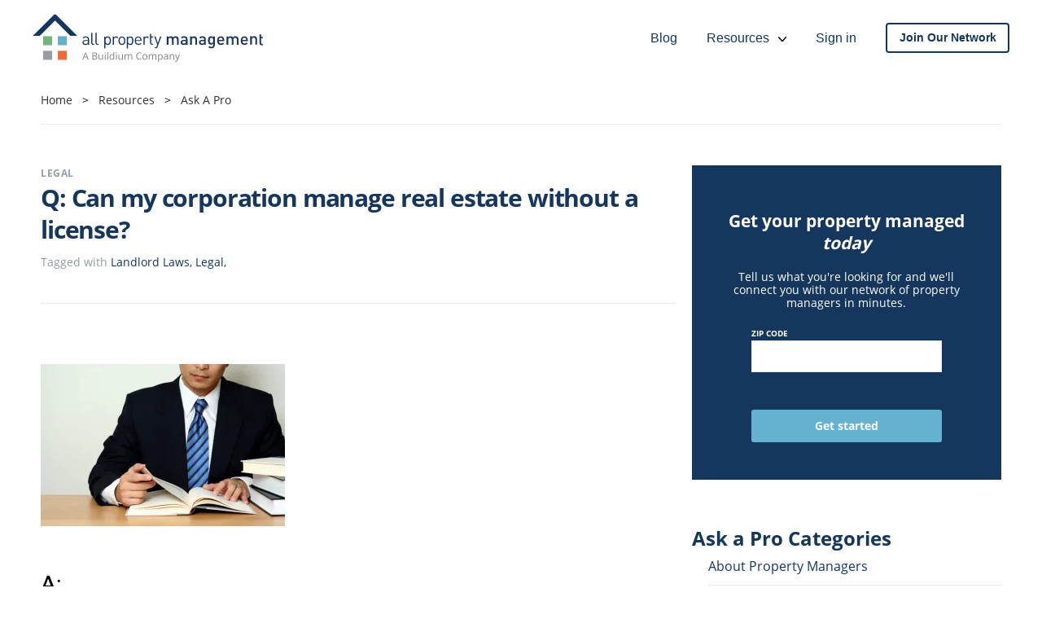

--- FILE ---
content_type: text/html
request_url: https://www.allpropertymanagement.com/resources/ask-a-pro/posts/can-my-corporation-manage-real-estate-without-a-license/
body_size: 61922
content:
<!DOCTYPE html><html lang="en"><head><meta name="generator" content="React Static"/><title data-react-helmet="true">Q: Can my corporation manage real estate without a license? </title><meta charSet="UTF-8"/><meta name="viewport" content="width=device-width, initial-scale=1, maximum-scale=5, shrink-to-fit=no"/><meta data-react-helmet="true" http-equiv="content-type" content="text/html; charset=UTF-8"/><meta data-react-helmet="true" name="google-site-verification" content="j0FZeB5C5gAl0WmEGGbcOpDyW2fbI88hux7PMksXllM"/><meta data-react-helmet="true" name="og:title" content="Q: Can my corporation manage real estate without a license? "/><meta data-react-helmet="true" name="description" content="Corporations can and cannot do certain things to manage real estate for you without proper licensing. Learn more in the full expert answer."/><meta data-react-helmet="true" name="og:description" content="Corporations can and cannot do certain things to manage real estate for you without proper licensing. Learn more in the full expert answer."/><meta data-react-helmet="true" name="twitter:card" content="summary"/><link rel="preload" as="script" href="https://www.allpropertymanagement.com/templates/vendors~__react_static_root__/src/containers/404~__react_static_root__/src/containers/Blog~__react_s~d24c5489.60f4ad8f.js"/><link rel="preload" as="script" href="https://www.allpropertymanagement.com/templates/__react_static_root__/src/containers/AlternateLandingPage~__react_static_root__/src/containers/Blog~~abcec0e0.568a84ae.js"/><link rel="preload" as="script" href="https://www.allpropertymanagement.com/templates/__react_static_root__/src/containers/Content/Resources/AskAPro/AskAProPost~__react_static_root__/src~7c491c4c.940286a7.js"/><link rel="preload" as="script" href="https://www.allpropertymanagement.com/templates/__react_static_root__/src/containers/Content/Resources/AskAPro/AskAPro~__react_static_root__/src/con~c7fbed14.901e70a1.js"/><link rel="preload" as="script" href="https://www.allpropertymanagement.com/templates/__react_static_root__/src/containers/Content/Resources/AskAPro/AskAProPost.13bcdf66.js"/><link rel="preload" as="script" href="https://www.allpropertymanagement.com/templates/styles.9648b728.js"/><link rel="preload" as="script" href="https://www.allpropertymanagement.com/templates/vendors~main.33c0e58e.js"/><link rel="preload" as="script" href="https://www.allpropertymanagement.com/main.6c31e488.js"/><link rel="preload" as="style" href="https://www.allpropertymanagement.com/main.css"/><link rel="stylesheet" href="https://www.allpropertymanagement.com/main.css"/><link rel="preload" as="style" href="https://www.allpropertymanagement.com/styles.css"/><link rel="stylesheet" href="https://www.allpropertymanagement.com/styles.css"/><script data-react-helmet="true">
                    console.log('GOOGLE BLOCK RUNNING')
                    if (!window.gtag) {
                        console.log('LOADING GOOGLE')
                        let gaScript = document.createElement('script');
                        gaScript.src = 'https://www.googletagmanager.com/gtag/js?id=UA-220046-1';
                        gaScript.async = true;
                        document.head.appendChild(gaScript);

                        window.dataLayer = window.dataLayer || [];
                        function gtag(){dataLayer.push(arguments)}
                        gtag('js', new Date());
        
                        gtag('config', 'UA-220046-1');
                    }
                </script><script data-react-helmet="true" async="" src="https://www.googletagmanager.com/gtag/js?id=G-4CVBMQYXZY"></script><script data-react-helmet="true">
                    window.dataLayer = window.dataLayer || [];
                    function gtag(){dataLayer.push(arguments);}
                    gtag('js', new Date());
                          
                    gtag('config', 'G-4CVBMQYXZY');
                </script><script data-react-helmet="true" src="https://code.jquery.com/jquery-3.4.1.min.js"></script><script data-react-helmet="true" src="https://cdn.cookielaw.org/consent/3e8e49e4-567c-437a-9016-0b293f21db32/otSDKStub.js" type="text/javascript" charSet="UTF-8" data-domain-script="3e8e49e4-567c-437a-9016-0b293f21db32"></script><script data-react-helmet="true">
                    function OptanonWrapper() {
                        // Listen for the OneTrust consent changes
                        window.Optanon.OnConsentChanged(function() {
                            window.location.reload();
                        });
                    }
                </script><script data-react-helmet="true" type="text/javascript">window.NREUM||(NREUM={}),__nr_require=function(t,e,n){function r(n){if(!e[n]){var o=e[n]={exports:{}};t[n][0].call(o.exports,function(e){var o=t[n][1][e];return r(o||e)},o,o.exports)}return e[n].exports}if("function"==typeof __nr_require)return __nr_require;for(var o=0;o<n.length;o++)r(n[o]);return r}({1:[function(t,e,n){function r(t){try{c.console&&console.log(t)}catch(e){}}var o,i=t("ee"),a=t(20),c={};try{o=localStorage.getItem("__nr_flags").split(","),console&&"function"==typeof console.log&&(c.console=!0,o.indexOf("dev")!==-1&&(c.dev=!0),o.indexOf("nr_dev")!==-1&&(c.nrDev=!0))}catch(s){}c.nrDev&&i.on("internal-error",function(t){r(t.stack)}),c.dev&&i.on("fn-err",function(t,e,n){r(n.stack)}),c.dev&&(r("NR AGENT IN DEVELOPMENT MODE"),r("flags: "+a(c,function(t,e){return t}).join(", ")))},{}],2:[function(t,e,n){function r(t,e,n,r,c){try{h?h-=1:o(c||new UncaughtException(t,e,n),!0)}catch(f){try{i("ierr",[f,s.now(),!0])}catch(d){}}return"function"==typeof u&&u.apply(this,a(arguments))}function UncaughtException(t,e,n){this.message=t||"Uncaught error with no additional information",this.sourceURL=e,this.line=n}function o(t,e){var n=e?null:s.now();i("err",[t,n])}var i=t("handle"),a=t(21),c=t("ee"),s=t("loader"),f=t("gos"),u=window.onerror,d=!1,p="nr@seenError",h=0;s.features.err=!0,t(1),window.onerror=r;try{throw new Error}catch(l){"stack"in l&&(t(13),t(12),"addEventListener"in window&&t(6),s.xhrWrappable&&t(14),d=!0)}c.on("fn-start",function(t,e,n){d&&(h+=1)}),c.on("fn-err",function(t,e,n){d&&!n[p]&&(f(n,p,function(){return!0}),this.thrown=!0,o(n))}),c.on("fn-end",function(){d&&!this.thrown&&h>0&&(h-=1)}),c.on("internal-error",function(t){i("ierr",[t,s.now(),!0])})},{}],3:[function(t,e,n){t("loader").features.ins=!0},{}],4:[function(t,e,n){function r(){M++,S=y.hash,this[u]=b.now()}function o(){M--,y.hash!==S&&i(0,!0);var t=b.now();this[l]=~~this[l]+t-this[u],this[d]=t}function i(t,e){E.emit("newURL",[""+y,e])}function a(t,e){t.on(e,function(){this[e]=b.now()})}var c="-start",s="-end",f="-body",u="fn"+c,d="fn"+s,p="cb"+c,h="cb"+s,l="jsTime",m="fetch",v="addEventListener",w=window,y=w.location,b=t("loader");if(w[v]&&b.xhrWrappable){var g=t(10),x=t(11),E=t(8),P=t(6),O=t(13),R=t(7),T=t(14),L=t(9),j=t("ee"),N=j.get("tracer");t(15),b.features.spa=!0;var S,M=0;j.on(u,r),j.on(p,r),j.on(d,o),j.on(h,o),j.buffer([u,d,"xhr-done","xhr-resolved"]),P.buffer([u]),O.buffer(["setTimeout"+s,"clearTimeout"+c,u]),T.buffer([u,"new-xhr","send-xhr"+c]),R.buffer([m+c,m+"-done",m+f+c,m+f+s]),E.buffer(["newURL"]),g.buffer([u]),x.buffer(["propagate",p,h,"executor-err","resolve"+c]),N.buffer([u,"no-"+u]),L.buffer(["new-jsonp","cb-start","jsonp-error","jsonp-end"]),a(T,"send-xhr"+c),a(j,"xhr-resolved"),a(j,"xhr-done"),a(R,m+c),a(R,m+"-done"),a(L,"new-jsonp"),a(L,"jsonp-end"),a(L,"cb-start"),E.on("pushState-end",i),E.on("replaceState-end",i),w[v]("hashchange",i,!0),w[v]("load",i,!0),w[v]("popstate",function(){i(0,M>1)},!0)}},{}],5:[function(t,e,n){function r(t){}if(window.performance&&window.performance.timing&&window.performance.getEntriesByType){var o=t("ee"),i=t("handle"),a=t(13),c=t(12),s="learResourceTimings",f="addEventListener",u="resourcetimingbufferfull",d="bstResource",p="resource",h="-start",l="-end",m="fn"+h,v="fn"+l,w="bstTimer",y="pushState",b=t("loader");b.features.stn=!0,t(8);var g=NREUM.o.EV;o.on(m,function(t,e){var n=t[0];n instanceof g&&(this.bstStart=b.now())}),o.on(v,function(t,e){var n=t[0];n instanceof g&&i("bst",[n,e,this.bstStart,b.now()])}),a.on(m,function(t,e,n){this.bstStart=b.now(),this.bstType=n}),a.on(v,function(t,e){i(w,[e,this.bstStart,b.now(),this.bstType])}),c.on(m,function(){this.bstStart=b.now()}),c.on(v,function(t,e){i(w,[e,this.bstStart,b.now(),"requestAnimationFrame"])}),o.on(y+h,function(t){this.time=b.now(),this.startPath=location.pathname+location.hash}),o.on(y+l,function(t){i("bstHist",[location.pathname+location.hash,this.startPath,this.time])}),f in window.performance&&(window.performance["c"+s]?window.performance[f](u,function(t){i(d,[window.performance.getEntriesByType(p)]),window.performance["c"+s]()},!1):window.performance[f]("webkit"+u,function(t){i(d,[window.performance.getEntriesByType(p)]),window.performance["webkitC"+s]()},!1)),document[f]("scroll",r,{passive:!0}),document[f]("keypress",r,!1),document[f]("click",r,!1)}},{}],6:[function(t,e,n){function r(t){for(var e=t;e&&!e.hasOwnProperty(u);)e=Object.getPrototypeOf(e);e&&o(e)}function o(t){c.inPlace(t,[u,d],"-",i)}function i(t,e){return t[1]}var a=t("ee").get("events"),c=t(23)(a,!0),s=t("gos"),f=XMLHttpRequest,u="addEventListener",d="removeEventListener";e.exports=a,"getPrototypeOf"in Object?(r(document),r(window),r(f.prototype)):f.prototype.hasOwnProperty(u)&&(o(window),o(f.prototype)),a.on(u+"-start",function(t,e){var n=t[1],r=s(n,"nr@wrapped",function(){function t(){if("function"==typeof n.handleEvent)return n.handleEvent.apply(n,arguments)}var e={object:t,"function":n}[typeof n];return e?c(e,"fn-",null,e.name||"anonymous"):n});this.wrapped=t[1]=r}),a.on(d+"-start",function(t){t[1]=this.wrapped||t[1]})},{}],7:[function(t,e,n){function r(t,e,n){var r=t[e];"function"==typeof r&&(t[e]=function(){var t=r.apply(this,arguments);return o.emit(n+"start",arguments,t),t.then(function(e){return o.emit(n+"end",[null,e],t),e},function(e){throw o.emit(n+"end",[e],t),e})})}var o=t("ee").get("fetch"),i=t(20);e.exports=o;var a=window,c="fetch-",s=c+"body-",f=["arrayBuffer","blob","json","text","formData"],u=a.Request,d=a.Response,p=a.fetch,h="prototype";u&&d&&p&&(i(f,function(t,e){r(u[h],e,s),r(d[h],e,s)}),r(a,"fetch",c),o.on(c+"end",function(t,e){var n=this;e?e.clone().arrayBuffer().then(function(t){n.rxSize=t.byteLength,o.emit(c+"done",[null,e],n)}):o.emit(c+"done",[t],n)}))},{}],8:[function(t,e,n){var r=t("ee").get("history"),o=t(23)(r);e.exports=r,o.inPlace(window.history,["pushState","replaceState"],"-")},{}],9:[function(t,e,n){function r(t){function e(){s.emit("jsonp-end",[],p),t.removeEventListener("load",e,!1),t.removeEventListener("error",n,!1)}function n(){s.emit("jsonp-error",[],p),s.emit("jsonp-end",[],p),t.removeEventListener("load",e,!1),t.removeEventListener("error",n,!1)}var r=t&&"string"==typeof t.nodeName&&"script"===t.nodeName.toLowerCase();if(r){var o="function"==typeof t.addEventListener;if(o){var a=i(t.src);if(a){var u=c(a),d="function"==typeof u.parent[u.key];if(d){var p={};f.inPlace(u.parent,[u.key],"cb-",p),t.addEventListener("load",e,!1),t.addEventListener("error",n,!1),s.emit("new-jsonp",[t.src],p)}}}}}function o(){return"addEventListener"in window}function i(t){var e=t.match(u);return e?e[1]:null}function a(t,e){var n=t.match(p),r=n[1],o=n[3];return o?a(o,e[r]):e[r]}function c(t){var e=t.match(d);return e&&e.length>=3?{key:e[2],parent:a(e[1],window)}:{key:t,parent:window}}var s=t("ee").get("jsonp"),f=t(23)(s);if(e.exports=s,o()){var u=/[?&](?:callback|cb)=([^&#]+)/,d=/(.*).([^.]+)/,p=/^(w+)(.|$)(.*)$/,h=["appendChild","insertBefore","replaceChild"];f.inPlace(HTMLElement.prototype,h,"dom-"),f.inPlace(HTMLHeadElement.prototype,h,"dom-"),f.inPlace(HTMLBodyElement.prototype,h,"dom-"),s.on("dom-start",function(t){r(t[0])})}},{}],10:[function(t,e,n){var r=t("ee").get("mutation"),o=t(23)(r),i=NREUM.o.MO;e.exports=r,i&&(window.MutationObserver=function(t){return this instanceof i?new i(o(t,"fn-")):i.apply(this,arguments)},MutationObserver.prototype=i.prototype)},{}],11:[function(t,e,n){function r(t){var e=a.context(),n=c(t,"executor-",e),r=new f(n);return a.context(r).getCtx=function(){return e},a.emit("new-promise",[r,e],e),r}function o(t,e){return e}var i=t(23),a=t("ee").get("promise"),c=i(a),s=t(20),f=NREUM.o.PR;e.exports=a,f&&(window.Promise=r,["all","race"].forEach(function(t){var e=f[t];f[t]=function(n){function r(t){return function(){a.emit("propagate",[null,!o],i),o=o||!t}}var o=!1;s(n,function(e,n){Promise.resolve(n).then(r("all"===t),r(!1))});var i=e.apply(f,arguments),c=f.resolve(i);return c}}),["resolve","reject"].forEach(function(t){var e=f[t];f[t]=function(t){var n=e.apply(f,arguments);return t!==n&&a.emit("propagate",[t,!0],n),n}}),f.prototype["catch"]=function(t){return this.then(null,t)},f.prototype=Object.create(f.prototype,{constructor:{value:r}}),s(Object.getOwnPropertyNames(f),function(t,e){try{r[e]=f[e]}catch(n){}}),a.on("executor-start",function(t){t[0]=c(t[0],"resolve-",this),t[1]=c(t[1],"resolve-",this)}),a.on("executor-err",function(t,e,n){t[1](n)}),c.inPlace(f.prototype,["then"],"then-",o),a.on("then-start",function(t,e){this.promise=e,t[0]=c(t[0],"cb-",this),t[1]=c(t[1],"cb-",this)}),a.on("then-end",function(t,e,n){this.nextPromise=n;var r=this.promise;a.emit("propagate",[r,!0],n)}),a.on("cb-end",function(t,e,n){a.emit("propagate",[n,!0],this.nextPromise)}),a.on("propagate",function(t,e,n){this.getCtx&&!e||(this.getCtx=function(){if(t instanceof Promise)var e=a.context(t);return e&&e.getCtx?e.getCtx():this})}),r.toString=function(){return""+f})},{}],12:[function(t,e,n){var r=t("ee").get("raf"),o=t(23)(r),i="equestAnimationFrame";e.exports=r,o.inPlace(window,["r"+i,"mozR"+i,"webkitR"+i,"msR"+i],"raf-"),r.on("raf-start",function(t){t[0]=o(t[0],"fn-")})},{}],13:[function(t,e,n){function r(t,e,n){t[0]=a(t[0],"fn-",null,n)}function o(t,e,n){this.method=n,this.timerDuration=isNaN(t[1])?0:+t[1],t[0]=a(t[0],"fn-",this,n)}var i=t("ee").get("timer"),a=t(23)(i),c="setTimeout",s="setInterval",f="clearTimeout",u="-start",d="-";e.exports=i,a.inPlace(window,[c,"setImmediate"],c+d),a.inPlace(window,[s],s+d),a.inPlace(window,[f,"clearImmediate"],f+d),i.on(s+u,r),i.on(c+u,o)},{}],14:[function(t,e,n){function r(t,e){d.inPlace(e,["onreadystatechange"],"fn-",c)}function o(){var t=this,e=u.context(t);t.readyState>3&&!e.resolved&&(e.resolved=!0,u.emit("xhr-resolved",[],t)),d.inPlace(t,y,"fn-",c)}function i(t){b.push(t),l&&(x?x.then(a):v?v(a):(E=-E,P.data=E))}function a(){for(var t=0;t<b.length;t++)r([],b[t]);b.length&&(b=[])}function c(t,e){return e}function s(t,e){for(var n in t)e[n]=t[n];return e}t(6);var f=t("ee"),u=f.get("xhr"),d=t(23)(u),p=NREUM.o,h=p.XHR,l=p.MO,m=p.PR,v=p.SI,w="readystatechange",y=["onload","onerror","onabort","onloadstart","onloadend","onprogress","ontimeout"],b=[];e.exports=u;var g=window.XMLHttpRequest=function(t){var e=new h(t);try{u.emit("new-xhr",[e],e),e.addEventListener(w,o,!1)}catch(n){try{u.emit("internal-error",[n])}catch(r){}}return e};if(s(h,g),g.prototype=h.prototype,d.inPlace(g.prototype,["open","send"],"-xhr-",c),u.on("send-xhr-start",function(t,e){r(t,e),i(e)}),u.on("open-xhr-start",r),l){var x=m&&m.resolve();if(!v&&!m){var E=1,P=document.createTextNode(E);new l(a).observe(P,{characterData:!0})}}else f.on("fn-end",function(t){t[0]&&t[0].type===w||a()})},{}],15:[function(t,e,n){function r(t){var e=this.params,n=this.metrics;if(!this.ended){this.ended=!0;for(var r=0;r<d;r++)t.removeEventListener(u[r],this.listener,!1);if(!e.aborted){if(n.duration=a.now()-this.startTime,4===t.readyState){e.status=t.status;var i=o(t,this.lastSize);if(i&&(n.rxSize=i),this.sameOrigin){var s=t.getResponseHeader("X-NewRelic-App-Data");s&&(e.cat=s.split(", ").pop())}}else e.status=0;n.cbTime=this.cbTime,f.emit("xhr-done",[t],t),c("xhr",[e,n,this.startTime])}}}function o(t,e){var n=t.responseType;if("json"===n&&null!==e)return e;var r="arraybuffer"===n||"blob"===n||"json"===n?t.response:t.responseText;return l(r)}function i(t,e){var n=s(e),r=t.params;r.host=n.hostname+":"+n.port,r.pathname=n.pathname,t.sameOrigin=n.sameOrigin}var a=t("loader");if(a.xhrWrappable){var c=t("handle"),s=t(16),f=t("ee"),u=["load","error","abort","timeout"],d=u.length,p=t("id"),h=t(19),l=t(18),m=window.XMLHttpRequest;a.features.xhr=!0,t(14),f.on("new-xhr",function(t){var e=this;e.totalCbs=0,e.called=0,e.cbTime=0,e.end=r,e.ended=!1,e.xhrGuids={},e.lastSize=null,h&&(h>34||h<10)||window.opera||t.addEventListener("progress",function(t){e.lastSize=t.loaded},!1)}),f.on("open-xhr-start",function(t){this.params={method:t[0]},i(this,t[1]),this.metrics={}}),f.on("open-xhr-end",function(t,e){"loader_config"in NREUM&&"xpid"in NREUM.loader_config&&this.sameOrigin&&e.setRequestHeader("X-NewRelic-ID",NREUM.loader_config.xpid)}),f.on("send-xhr-start",function(t,e){var n=this.metrics,r=t[0],o=this;if(n&&r){var i=l(r);i&&(n.txSize=i)}this.startTime=a.now(),this.listener=function(t){try{"abort"===t.type&&(o.params.aborted=!0),("load"!==t.type||o.called===o.totalCbs&&(o.onloadCalled||"function"!=typeof e.onload))&&o.end(e)}catch(n){try{f.emit("internal-error",[n])}catch(r){}}};for(var c=0;c<d;c++)e.addEventListener(u[c],this.listener,!1)}),f.on("xhr-cb-time",function(t,e,n){this.cbTime+=t,e?this.onloadCalled=!0:this.called+=1,this.called!==this.totalCbs||!this.onloadCalled&&"function"==typeof n.onload||this.end(n)}),f.on("xhr-load-added",function(t,e){var n=""+p(t)+!!e;this.xhrGuids&&!this.xhrGuids[n]&&(this.xhrGuids[n]=!0,this.totalCbs+=1)}),f.on("xhr-load-removed",function(t,e){var n=""+p(t)+!!e;this.xhrGuids&&this.xhrGuids[n]&&(delete this.xhrGuids[n],this.totalCbs-=1)}),f.on("addEventListener-end",function(t,e){e instanceof m&&"load"===t[0]&&f.emit("xhr-load-added",[t[1],t[2]],e)}),f.on("removeEventListener-end",function(t,e){e instanceof m&&"load"===t[0]&&f.emit("xhr-load-removed",[t[1],t[2]],e)}),f.on("fn-start",function(t,e,n){e instanceof m&&("onload"===n&&(this.onload=!0),("load"===(t[0]&&t[0].type)||this.onload)&&(this.xhrCbStart=a.now()))}),f.on("fn-end",function(t,e){this.xhrCbStart&&f.emit("xhr-cb-time",[a.now()-this.xhrCbStart,this.onload,e],e)})}},{}],16:[function(t,e,n){e.exports=function(t){var e=document.createElement("a"),n=window.location,r={};e.href=t,r.port=e.port;var o=e.href.split("://");!r.port&&o[1]&&(r.port=o[1].split("/")[0].split("@").pop().split(":")[1]),r.port&&"0"!==r.port||(r.port="https"===o[0]?"443":"80"),r.hostname=e.hostname||n.hostname,r.pathname=e.pathname,r.protocol=o[0],"/"!==r.pathname.charAt(0)&&(r.pathname="/"+r.pathname);var i=!e.protocol||":"===e.protocol||e.protocol===n.protocol,a=e.hostname===document.domain&&e.port===n.port;return r.sameOrigin=i&&(!e.hostname||a),r}},{}],17:[function(t,e,n){function r(){}function o(t,e,n){return function(){return i(t,[f.now()].concat(c(arguments)),e?null:this,n),e?void 0:this}}var i=t("handle"),a=t(20),c=t(21),s=t("ee").get("tracer"),f=t("loader"),u=NREUM;"undefined"==typeof window.newrelic&&(newrelic=u);var d=["setPageViewName","setCustomAttribute","setErrorHandler","finished","addToTrace","inlineHit","addRelease"],p="api-",h=p+"ixn-";a(d,function(t,e){u[e]=o(p+e,!0,"api")}),u.addPageAction=o(p+"addPageAction",!0),u.setCurrentRouteName=o(p+"routeName",!0),e.exports=newrelic,u.interaction=function(){return(new r).get()};var l=r.prototype={createTracer:function(t,e){var n={},r=this,o="function"==typeof e;return i(h+"tracer",[f.now(),t,n],r),function(){if(s.emit((o?"":"no-")+"fn-start",[f.now(),r,o],n),o)try{return e.apply(this,arguments)}catch(t){throw s.emit("fn-err",[arguments,this,t],n),t}finally{s.emit("fn-end",[f.now()],n)}}}};a("setName,setAttribute,save,ignore,onEnd,getContext,end,get".split(","),function(t,e){l[e]=o(h+e)}),newrelic.noticeError=function(t){"string"==typeof t&&(t=new Error(t)),i("err",[t,f.now()])}},{}],18:[function(t,e,n){e.exports=function(t){if("string"==typeof t&&t.length)return t.length;if("object"==typeof t){if("undefined"!=typeof ArrayBuffer&&t instanceof ArrayBuffer&&t.byteLength)return t.byteLength;if("undefined"!=typeof Blob&&t instanceof Blob&&t.size)return t.size;if(!("undefined"!=typeof FormData&&t instanceof FormData))try{return JSON.stringify(t).length}catch(e){return}}}},{}],19:[function(t,e,n){var r=0,o=navigator.userAgent.match(/Firefox[/s](d+.d+)/);o&&(r=+o[1]),e.exports=r},{}],20:[function(t,e,n){function r(t,e){var n=[],r="",i=0;for(r in t)o.call(t,r)&&(n[i]=e(r,t[r]),i+=1);return n}var o=Object.prototype.hasOwnProperty;e.exports=r},{}],21:[function(t,e,n){function r(t,e,n){e||(e=0),"undefined"==typeof n&&(n=t?t.length:0);for(var r=-1,o=n-e||0,i=Array(o<0?0:o);++r<o;)i[r]=t[e+r];return i}e.exports=r},{}],22:[function(t,e,n){e.exports={exists:"undefined"!=typeof window.performance&&window.performance.timing&&"undefined"!=typeof window.performance.timing.navigationStart}},{}],23:[function(t,e,n){function r(t){return!(t&&t instanceof Function&&t.apply&&!t[a])}var o=t("ee"),i=t(21),a="nr@original",c=Object.prototype.hasOwnProperty,s=!1;e.exports=function(t,e){function n(t,e,n,o){function nrWrapper(){var r,a,c,s;try{a=this,r=i(arguments),c="function"==typeof n?n(r,a):n||{}}catch(f){p([f,"",[r,a,o],c])}u(e+"start",[r,a,o],c);try{return s=t.apply(a,r)}catch(d){throw u(e+"err",[r,a,d],c),d}finally{u(e+"end",[r,a,s],c)}}return r(t)?t:(e||(e=""),nrWrapper[a]=t,d(t,nrWrapper),nrWrapper)}function f(t,e,o,i){o||(o="");var a,c,s,f="-"===o.charAt(0);for(s=0;s<e.length;s++)c=e[s],a=t[c],r(a)||(t[c]=n(a,f?c+o:o,i,c))}function u(n,r,o){if(!s||e){var i=s;s=!0;try{t.emit(n,r,o,e)}catch(a){p([a,n,r,o])}s=i}}function d(t,e){if(Object.defineProperty&&Object.keys)try{var n=Object.keys(t);return n.forEach(function(n){Object.defineProperty(e,n,{get:function(){return t[n]},set:function(e){return t[n]=e,e}})}),e}catch(r){p([r])}for(var o in t)c.call(t,o)&&(e[o]=t[o]);return e}function p(e){try{t.emit("internal-error",e)}catch(n){}}return t||(t=o),n.inPlace=f,n.flag=a,n}},{}],ee:[function(t,e,n){function r(){}function o(t){function e(t){return t&&t instanceof r?t:t?s(t,c,i):i()}function n(n,r,o,i){if(!p.aborted||i){t&&t(n,r,o);for(var a=e(o),c=l(n),s=c.length,f=0;f<s;f++)c[f].apply(a,r);var d=u[y[n]];return d&&d.push([b,n,r,a]),a}}function h(t,e){w[t]=l(t).concat(e)}function l(t){return w[t]||[]}function m(t){return d[t]=d[t]||o(n)}function v(t,e){f(t,function(t,n){e=e||"feature",y[n]=e,e in u||(u[e]=[])})}var w={},y={},b={on:h,emit:n,get:m,listeners:l,context:e,buffer:v,abort:a,aborted:!1};return b}function i(){return new r}function a(){(u.api||u.feature)&&(p.aborted=!0,u=p.backlog={})}var c="nr@context",s=t("gos"),f=t(20),u={},d={},p=e.exports=o();p.backlog=u},{}],gos:[function(t,e,n){function r(t,e,n){if(o.call(t,e))return t[e];var r=n();if(Object.defineProperty&&Object.keys)try{return Object.defineProperty(t,e,{value:r,writable:!0,enumerable:!1}),r}catch(i){}return t[e]=r,r}var o=Object.prototype.hasOwnProperty;e.exports=r},{}],handle:[function(t,e,n){function r(t,e,n,r){o.buffer([t],r),o.emit(t,e,n)}var o=t("ee").get("handle");e.exports=r,r.ee=o},{}],id:[function(t,e,n){function r(t){var e=typeof t;return!t||"object"!==e&&"function"!==e?-1:t===window?0:a(t,i,function(){return o++})}var o=1,i="nr@id",a=t("gos");e.exports=r},{}],loader:[function(t,e,n){function r(){if(!x++){var t=g.info=NREUM.info,e=p.getElementsByTagName("script")[0];if(setTimeout(u.abort,3e4),!(t&&t.licenseKey&&t.applicationID&&e))return u.abort();f(y,function(e,n){t[e]||(t[e]=n)}),s("mark",["onload",a()+g.offset],null,"api");var n=p.createElement("script");n.src="https://"+t.agent,e.parentNode.insertBefore(n,e)}}function o(){"complete"===p.readyState&&i()}function i(){s("mark",["domContent",a()+g.offset],null,"api")}function a(){return E.exists&&performance.now?Math.round(performance.now()):(c=Math.max((new Date).getTime(),c))-g.offset}var c=(new Date).getTime(),s=t("handle"),f=t(20),u=t("ee"),d=window,p=d.document,h="addEventListener",l="attachEvent",m=d.XMLHttpRequest,v=m&&m.prototype;NREUM.o={ST:setTimeout,SI:d.setImmediate,CT:clearTimeout,XHR:m,REQ:d.Request,EV:d.Event,PR:d.Promise,MO:d.MutationObserver};var w=""+location,y={beacon:"bam.nr-data.net",errorBeacon:"bam.nr-data.net",agent:"js-agent.newrelic.com/nr-spa-1071.min.js"},b=m&&v&&v[h]&&!/CriOS/.test(navigator.userAgent),g=e.exports={offset:c,now:a,origin:w,features:{},xhrWrappable:b};t(17),p[h]?(p[h]("DOMContentLoaded",i,!1),d[h]("load",r,!1)):(p[l]("onreadystatechange",o),d[l]("onload",r)),s("mark",["firstbyte",c],null,"api");var x=0,E=t(22)},{}]},{},["loader",2,15,5,3,4]);
        ;NREUM.info={beacon:"bam.nr-data.net",errorBeacon:"bam.nr-data.net",licenseKey:"credentialsJSON:d57b4c0d-8c3e-4cc9-9161-5524cf4ec085",applicationID:"179459405",sa:1}</script><script data-react-helmet="true" type="text/javascript">
          (function(c,l,a,r,i,t,y){
            c[a]=c[a]||function(){(c[a].q=c[a].q||[]).push(arguments)};
            t=l.createElement(r);t.async=1;t.src="https://www.clarity.ms/tag/"+i;
            y=l.getElementsByTagName(r)[0];y.parentNode.insertBefore(t,y);
          })(window, document, "clarity", "script", "rqacerewke");
        </script></head><body><div id="root"><div class="full-height"><div><noscript><iframe src="//www.googletagmanager.com/ns.html?id=GTM-TNGN" height="0" width="0" style="display:none;visibility:hidden"></iframe></noscript></div><div class="full-height"><div><div class="header"><div class="grid-container"><div class="grid-x grid-margin-x align-justify align-middle header-img-and-menu"><div class="cell small-8 medium-9 large-4"><a href="https://www.allpropertymanagement.com/"><img class="apm-logo" src="https://www.allpropertymanagement.com/850379d6f5fcb499419993e0f4f28f6d.svg" alt="All Property Management Company Logo"/></a></div><div class="medium-1 large-6 header-right-nav"><div id="header-desktop-menu"><ul class="dropdown menu align-right" data-dropdown-menu="true"><li class="header-menu-item"><a href="https://www.allpropertymanagement.com/blog/">Blog</a></li><li class="header-menu-item is-dropdown-submenu-parent"><a href="https://www.allpropertymanagement.com/resources/">Resources <img class="desktop-dropdown-arrow" src="https://www.allpropertymanagement.com/4a91f1efae22905bec109a90ee82d15b.svg"/></a><ul class="menu vertical desktop-dropdown-menu"><li class="dropdown-item"><a href="https://www.allpropertymanagement.com/resources/ask-a-pro/">Ask A Pro</a></li><li class="dropdown-item"><a href="https://www.allpropertymanagement.com/property-management/">Property Management 101</a></li><li class="dropdown-item"><a href="https://www.allpropertymanagement.com/resources/property-management-laws/">Property Law</a></li></ul></li><li class="header-menu-item"><a href="https://clientcenter.allpropertymanagement.com/public/login">Sign in</a></li><li class="header-menu-item"><a class="header-join-our-network" href="https://www.allpropertymanagement.com/about/join-our-network/"><strong>Join Our Network</strong></a></li></ul></div></div><div class="cell small-4 medium-2 large-5 mobile-nav-container"><div class="mobile-nav__text">MENU</div><div id="nav-icon4" class=""><span></span><span></span><span></span></div></div></div></div></div><div class="organic-flow-content"><div><div class="grid-container"><div class="grid-x grid-margin-x"><div class="cell large-12"><div class="basic-breadcrumb-container"><nav aria-label="You are here:" role="navigation"><ul class="breadcrumbs" itemscope="" itemType="http://schema.org/BreadcrumbList"><li itemProp="itemListElement" itemscope="" itemType="http://schema.org/ListItem"><meta itemProp="position" content="1"/><a itemProp="item" content="https://www.allpropertymanagement.com/" href="https://www.allpropertymanagement.com/"><span itemProp="name">Home</span></a></li><li itemProp="itemListElement" itemscope="" itemType="http://schema.org/ListItem"><meta itemProp="position" content="2"/><a itemProp="item" content="https://www.allpropertymanagement.com/resources/" href="https://www.allpropertymanagement.com/resources/"><span itemProp="name">Resources</span></a></li><li itemProp="itemListElement" itemscope="" itemType="http://schema.org/ListItem"><meta itemProp="position" content="3"/><div itemProp="item" content="https://www.allpropertymanagement.com/resources/ask-a-pro/"><span itemProp="name">Ask a Pro</span></div></li></ul></nav></div></div></div><div class="grid-x grid-margin-x"><div class="cell large-8"><div class="category-links-mobile"><a href="https://www.allpropertymanagement.com/resources/ask-a-pro/"></a><a href="https://www.allpropertymanagement.com/resources/ask-a-pro/about-property-managers/"></a><a href="https://www.allpropertymanagement.com/resources/ask-a-pro/hoa-and-coa/"></a><a href="https://www.allpropertymanagement.com/resources/ask-a-pro/landlord-questions/"></a><a href="https://www.allpropertymanagement.com/resources/ask-a-pro/legal/"></a><form><label><select><option selected="" value="" disabled="">Ask a Pro Categories</option><option value="/resources/ask-a-pro/about-property-managers">About Property Managers</option><option value="/resources/ask-a-pro/hoa-and-coa">HOA and COA</option><option value="/resources/ask-a-pro/landlord-questions">Landlord Questions</option><option value="/resources/ask-a-pro/legal">Legal</option></select></label></form></div><div class="ask-a-pro-header"><a class="ask-a-pro-header__category" href="https://www.allpropertymanagement.com/resources/ask-a-pro/legal/">Legal</a><h1 class="ask-a-pro-header__title">Q: Can my corporation manage real estate without a license? </h1><div class="tag-list"><span class="tag-list__label">Tagged with</span><span> </span> <span class="tag-list__tag"><a class="tag-link" href="https://www.allpropertymanagement.com/resources/ask-a-pro/tags/landlord-laws/">Landlord Laws</a><span>, </span></span><span class="tag-list__tag"><a class="tag-link" href="https://www.allpropertymanagement.com/resources/ask-a-pro/tags/legal/">Legal</a><span>, </span></span></div></div><div><div class="prismic-serialized__container"><p class="prismic-serialized__p"></p><p class="prismic-serialized__p"><br/></p><p class="prismic-serialized__p"></p><p class=" block-img"><img src="https://images.prismic.io/apm-react-static/99d91b3096c73665eb37f79cca98ee29185818dc_istock_000001734953_small-300x199.jpg?auto=compress,format" alt="Can my corporation manage real estate without a license? "/></p><p class="prismic-serialized__p"><br/></p><p class="prismic-serialized__p"></p><p class=" block-img"><img src="https://images.prismic.io/apm-react-static/eab4dd66b505d1ec29b00a1c7138d35b2a3b6ccb_answer-icon-master.jpg?auto=compress,format" alt="answer-icon-master"/></p><p class="prismic-serialized__p"><br/></p><p class="prismic-serialized__p">So if you or your spouse are actually doing the work of managing the property that your corporation owns, there’s no need for a real estate license to be involved at all.</p><p class="prismic-serialized__p"><br/><br/></p><p class="prismic-serialized__p">Want to Find a Local Property Manager?</p><p class="prismic-serialized__p"><br/></p><p class="prismic-serialized__p">The general rule is that owners don’t need a real estate license to manage their own property. Furthermore, in most states, owners are free to hire someone to take care of property management issues on their behalf, without a license.</p><p class="prismic-serialized__p"><br/></p><p class="prismic-serialized__p">Now, read carefully:</p><p class="prismic-serialized__p"><br/></p><p class="prismic-serialized__p"></p><p class="prismic-serialized__p"><br/></p><p class="prismic-serialized__p"></p><p class="prismic-serialized__p"><br/></p><p class="prismic-serialized__p">Ohio Revised Code Section 4735.01(I) provides an exception for an individual who qualifies as a &quot;regular employee&quot; of the owner of the property. The Division of Real Estate and Professional Licensing detailed in their Fall 1998 Newsletter… the factors that will be considered to determine if an individual is a regular employee of the owner. The article lists the following factors:</p><p class="prismic-serialized__p"><br/><br/></p><p class="prismic-serialized__p"><br/>	 The employee is paid via a W-2 versus a 1099<br/>	The employer pays all taxes<br/>	The employer pays unemployment and worker&#x27;s compensation insurance<br/>	The employer schedules the hours<br/></p><p class="prismic-serialized__p"><br/></p><p class="prismic-serialized__p">If an individual qualifies as a regular employee of the owner, the individual can manage property for that owner without holding a real estate license. Otherwise, a real estate license is required.</p><p class="prismic-serialized__p"><br/></p><p class="prismic-serialized__p"></p><p class="prismic-serialized__p"><br/></p><p class="prismic-serialized__p"></p><p class="prismic-serialized__p"><br/></p><p class="prismic-serialized__p">Let’s take a look at what you can and can’t do with your corporation: </p><p class="prismic-serialized__p"><br/><br/></p><p class="prismic-serialized__p"><br/>	You can personally manage properties your corporation owns.<br/>	You may have your corporation manage the property that you personally own, outside of the corporation without a license.<br/>	Your corporation may manage companies that it owns, without a real estate license.<br/>	You may hire an employee to manage properties that belong to you or to the corporation that you control.<br/>	Your corporation may hire an employee to manage properties that belong to you or to the corporation, as long as you control it.<br/>	Your corporation may hire you or your spouse as an owner/employee and you can do the work on that basis.<br/>	You may not manage properties that don’t belong to you without a license.<br/>	You may not hire someone to manage properties that don’t belong to you or your corporation unless someone involved has a license.<br/>	If you do hire an employee, or your corporation hires an employee to do property management, you must pay that worker a salary, rather than a commission, and pay that individual on a W-2, withholding taxes, etc.  You can’t do it on an independent contractor basis.<br/></p><p class="prismic-serialized__p"><br/></p><p class="prismic-serialized__p"></p><p class="prismic-serialized__p"><br/></p><p class="prismic-serialized__p"></p><p class="prismic-serialized__p"><br/></p><p class="prismic-serialized__p"></p><p class="prismic-serialized__p"><br/><br/></p><p class="prismic-serialized__p"><br/><br/><br/>Author Bio<br/>Writing about personal finance and investments since 1999, Jason Van Steenwyk started as a reporter with Mutual Funds Magazine and served as editor of Investors’ Digest. He now publishes feature articles in many publications including Annuity Selling Guide, Bankrate.com, and more.<br/><br/><br/><br/></p></div></div><div class="grid-x grid-margin-x"><div class="cell small-12"><div class="featured-ask-a-pro-posts"><div class="featured-ask-a-pro-posts__heading">Latest Answered Questions</div><div class="cell small-12"><div class="ask-a-pro-item"><a class="ask-a-pro-item__category" href="https://www.allpropertymanagement.com/resources/ask-a-pro/about-property-managers/">About Property Managers</a><div><a class="ask-a-pro-item__title" href="https://www.allpropertymanagement.com/resources/ask-a-pro/posts/how-much-property-managers-charge/">How Much Do Property Managers Charge in 2024?</a></div><div class="ask-a-pro-item__snippet-container"><div>Hiring a property management company is a proven way to bring in more revenue with less work, but how much do property managers actually charge?...</div></div><div class="tag-list"><span class="tag-list__label">Tagged with</span><span> </span> <span class="tag-list__tag"><a class="tag-link" href="https://www.allpropertymanagement.com/resources/ask-a-pro/tags/about-property-managers/">About Property Managers</a><span>, </span></span><span class="tag-list__tag"><a class="tag-link" href="https://www.allpropertymanagement.com/resources/ask-a-pro/tags/contract-&amp;-fees/">Contract &amp; Fees</a><span>, </span></span></div><div class="arrow-link undefined"><a href="https://www.allpropertymanagement.com/resources/ask-a-pro/posts/how-much-property-managers-charge/">Read more<svg width="16px" height="16px" viewBox="0 0 16 16" version="1.1" xmlns="http://www.w3.org/2000/svg"><title>696882E8-351B-48AF-911F-48793F6EA9AD-2309-00000A95B8414472</title><desc>Created with sketchtool.</desc><defs></defs><g id="APM-Desktop-Mockups-2018" stroke="none" stroke-width="1" fill="none" fill-rule="evenodd"><g id="Contact-V3" transform="translate(-1102.000000, -932.000000)"><g id="Sidebar" transform="translate(992.000000, 776.000000)"><g id="Subscribe-To-Newsletter"><g id="button/link-text-arrow-circle/blue" transform="translate(0.000000, 151.000000)"><g id="icon/arrow-circle" transform="translate(111.000000, 5.631579)"><circle id="Oval" stroke="#64B2D1" cx="7" cy="7" r="7"></circle><path d="M8.22388795,6.99158316 L5.15899488,3.92669009 C4.94700171,3.71469691 4.94700171,3.37098806 5.15899488,3.15899488 C5.37098806,2.94700171 5.71469691,2.94700171 5.92669009,3.15899488 L9.33602696,6.56833175 C9.45093666,6.68324146 9.50356021,6.83685082 9.49389761,6.98720597 C9.50603285,7.14015086 9.45360479,7.29725673 9.33661342,7.41424811 L5.92669009,10.8241714 C5.71469691,11.0361646 5.37098806,11.0361646 5.15899488,10.8241714 C4.94700171,10.6121783 4.94700171,10.2684694 5.15899488,10.0564762 L8.22388795,6.99158316 Z" id="Arrow" fill="#64B2D1"></path></g></g></g></g></g></g></svg></a></div></div><div class="ask-a-pro-item"><a class="ask-a-pro-item__category" href="https://www.allpropertymanagement.com/resources/ask-a-pro/hoa-and-coa/">HOA and COA</a><div><a class="ask-a-pro-item__title" href="https://www.allpropertymanagement.com/resources/ask-a-pro/posts/q-what-hoa-board-member-casts-the-deciding-vote-in-the-event-of-a-tie/">What Are HOA Board Voting Rules? | All Property Management</a></div><div class="ask-a-pro-item__snippet-container"><div>&quot;If an individual serving on a five-member California HOA board must recuse himself from voting on a review of a proposed physical change to the...</div></div><div class="tag-list"><span class="tag-list__label">Tagged with</span><span> </span> <span class="tag-list__tag"><a class="tag-link" href="https://www.allpropertymanagement.com/resources/ask-a-pro/tags/board-member/">board member</a><span>, </span></span><span class="tag-list__tag"><a class="tag-link" href="https://www.allpropertymanagement.com/resources/ask-a-pro/tags/bylaws/">bylaws</a><span>, </span></span><span class="tag-list__tag"><a class="tag-link" href="https://www.allpropertymanagement.com/resources/ask-a-pro/tags/condo/">condo</a><span>, </span></span><span class="tag-list__tag"><a class="tag-link" href="https://www.allpropertymanagement.com/resources/ask-a-pro/tags/hoa/">HOA</a><span>, </span></span><span class="tag-list__tag"><a class="tag-link" href="https://www.allpropertymanagement.com/resources/ask-a-pro/tags/hoa-and-coa/">HOA and COA</a><span>, </span></span><span class="tag-list__tag"><a class="tag-link" href="https://www.allpropertymanagement.com/resources/ask-a-pro/tags/president/">president</a><span>, </span></span><span class="tag-list__tag"><a class="tag-link" href="https://www.allpropertymanagement.com/resources/ask-a-pro/tags/recuse/">recuse</a><span>, </span></span><span class="tag-list__tag"><a class="tag-link" href="https://www.allpropertymanagement.com/resources/ask-a-pro/tags/vote/">vote</a><span>, </span></span></div><div class="arrow-link undefined"><a href="https://www.allpropertymanagement.com/resources/ask-a-pro/posts/q-what-hoa-board-member-casts-the-deciding-vote-in-the-event-of-a-tie/">Read more<svg width="16px" height="16px" viewBox="0 0 16 16" version="1.1" xmlns="http://www.w3.org/2000/svg"><title>696882E8-351B-48AF-911F-48793F6EA9AD-2309-00000A95B8414472</title><desc>Created with sketchtool.</desc><defs></defs><g id="APM-Desktop-Mockups-2018" stroke="none" stroke-width="1" fill="none" fill-rule="evenodd"><g id="Contact-V3" transform="translate(-1102.000000, -932.000000)"><g id="Sidebar" transform="translate(992.000000, 776.000000)"><g id="Subscribe-To-Newsletter"><g id="button/link-text-arrow-circle/blue" transform="translate(0.000000, 151.000000)"><g id="icon/arrow-circle" transform="translate(111.000000, 5.631579)"><circle id="Oval" stroke="#64B2D1" cx="7" cy="7" r="7"></circle><path d="M8.22388795,6.99158316 L5.15899488,3.92669009 C4.94700171,3.71469691 4.94700171,3.37098806 5.15899488,3.15899488 C5.37098806,2.94700171 5.71469691,2.94700171 5.92669009,3.15899488 L9.33602696,6.56833175 C9.45093666,6.68324146 9.50356021,6.83685082 9.49389761,6.98720597 C9.50603285,7.14015086 9.45360479,7.29725673 9.33661342,7.41424811 L5.92669009,10.8241714 C5.71469691,11.0361646 5.37098806,11.0361646 5.15899488,10.8241714 C4.94700171,10.6121783 4.94700171,10.2684694 5.15899488,10.0564762 L8.22388795,6.99158316 Z" id="Arrow" fill="#64B2D1"></path></g></g></g></g></g></g></svg></a></div></div><div class="ask-a-pro-item"><a class="ask-a-pro-item__category" href="https://www.allpropertymanagement.com/resources/ask-a-pro/about-property-managers/">About Property Managers</a><div><a class="ask-a-pro-item__title" href="https://www.allpropertymanagement.com/resources/ask-a-pro/posts/q-what-recourse-do-landlords-have-for-property-manager-conflicts-of-interest/">Property Manager Conflicts of Interest | All Property Management</a></div><div class="ask-a-pro-item__snippet-container"><div>My property manager sold my tenant a new home. They wanted to break the lease three months early. The property manager re-rented the house for...</div></div><div class="tag-list"><span class="tag-list__label">Tagged with</span><span> </span> <span class="tag-list__tag"><a class="tag-link" href="https://www.allpropertymanagement.com/resources/ask-a-pro/tags/about-property-managers/">About Property Managers</a><span>, </span></span><span class="tag-list__tag"><a class="tag-link" href="https://www.allpropertymanagement.com/resources/ask-a-pro/tags/broker/">broker</a><span>, </span></span><span class="tag-list__tag"><a class="tag-link" href="https://www.allpropertymanagement.com/resources/ask-a-pro/tags/client/">client</a><span>, </span></span><span class="tag-list__tag"><a class="tag-link" href="https://www.allpropertymanagement.com/resources/ask-a-pro/tags/commission/">commission</a><span>, </span></span><span class="tag-list__tag"><a class="tag-link" href="https://www.allpropertymanagement.com/resources/ask-a-pro/tags/conflict-of-interest/">conflict of interest</a><span>, </span></span><span class="tag-list__tag"><a class="tag-link" href="https://www.allpropertymanagement.com/resources/ask-a-pro/tags/fiduciary-duty/">fiduciary duty</a><span>, </span></span><span class="tag-list__tag"><a class="tag-link" href="https://www.allpropertymanagement.com/resources/ask-a-pro/tags/home/">home</a><span>, </span></span><span class="tag-list__tag"><a class="tag-link" href="https://www.allpropertymanagement.com/resources/ask-a-pro/tags/landlord/">landlord</a><span>, </span></span><span class="tag-list__tag"><a class="tag-link" href="https://www.allpropertymanagement.com/resources/ask-a-pro/tags/property-manager/">property manager</a><span>, </span></span></div><div class="arrow-link undefined"><a href="https://www.allpropertymanagement.com/resources/ask-a-pro/posts/q-what-recourse-do-landlords-have-for-property-manager-conflicts-of-interest/">Read more<svg width="16px" height="16px" viewBox="0 0 16 16" version="1.1" xmlns="http://www.w3.org/2000/svg"><title>696882E8-351B-48AF-911F-48793F6EA9AD-2309-00000A95B8414472</title><desc>Created with sketchtool.</desc><defs></defs><g id="APM-Desktop-Mockups-2018" stroke="none" stroke-width="1" fill="none" fill-rule="evenodd"><g id="Contact-V3" transform="translate(-1102.000000, -932.000000)"><g id="Sidebar" transform="translate(992.000000, 776.000000)"><g id="Subscribe-To-Newsletter"><g id="button/link-text-arrow-circle/blue" transform="translate(0.000000, 151.000000)"><g id="icon/arrow-circle" transform="translate(111.000000, 5.631579)"><circle id="Oval" stroke="#64B2D1" cx="7" cy="7" r="7"></circle><path d="M8.22388795,6.99158316 L5.15899488,3.92669009 C4.94700171,3.71469691 4.94700171,3.37098806 5.15899488,3.15899488 C5.37098806,2.94700171 5.71469691,2.94700171 5.92669009,3.15899488 L9.33602696,6.56833175 C9.45093666,6.68324146 9.50356021,6.83685082 9.49389761,6.98720597 C9.50603285,7.14015086 9.45360479,7.29725673 9.33661342,7.41424811 L5.92669009,10.8241714 C5.71469691,11.0361646 5.37098806,11.0361646 5.15899488,10.8241714 C4.94700171,10.6121783 4.94700171,10.2684694 5.15899488,10.0564762 L8.22388795,6.99158316 Z" id="Arrow" fill="#64B2D1"></path></g></g></g></g></g></g></svg></a></div></div></div></div></div></div></div><div class="cell large-4"><div class="geo-search-container"><div><div class="geo-search-sidebar"><div class="geo-search-zip-only geo-search-zip-only--sidebar"><a href="https://www.allpropertymanagement.com/property-management/search/result/"></a><form id="geo-search-zip-only-form" data-abide="true" novalidate=""><div class="grid-container"><div class="grid-x grid-margin-x align-center geo-search-zip-only__title"><div class="geo-search-zip-only__header"><span>Get your property managed <i>today</i></span></div><div class="cell medium-8 small-12 geo-search-zip-only__description"><span>Tell us what you&#x27;re looking for and we&#x27;ll connect you with our network of property managers in minutes.</span></div></div><div class="grid-x grid-margin-x align-center"><div class="cell medium-4 small-10 geo-search-zip-only__input-container"><label class="geo-search-zip-only__label">ZIP Code<input type="number" value="" required="" pattern="zipcode"/><span class="form-error">Please enter a valid zip code.</span></label></div><div class="cell medium-2 small-8 geo-search-zip-only__button-container"><input type="button" class="button geo-search-zip-only__button" value="Get started"/></div></div></div></form></div></div></div></div><div class="category-links"><div class="category-links__title">Ask a Pro<!-- --> Categories</div><ul class="category-links__list"><li class="category-links__list__item false"><a href="https://www.allpropertymanagement.com/resources/ask-a-pro/about-property-managers/">About Property Managers</a></li><li class="category-links__list__item false"><a href="https://www.allpropertymanagement.com/resources/ask-a-pro/hoa-and-coa/">HOA and COA</a></li><li class="category-links__list__item false"><a href="https://www.allpropertymanagement.com/resources/ask-a-pro/landlord-questions/">Landlord Questions</a></li><li class="category-links__list__item false"><a href="https://www.allpropertymanagement.com/resources/ask-a-pro/legal/">Legal</a></li></ul></div><div class="hide-for-mobile"><div class="featured-blog-posts-sidebar"><div class="featured-blog-posts-sidebar__header">Latest Blog Posts</div><div class="featured-blog-posts-sidebar__text">We know a lot about Property Management and how important it is to partner with the right company. We also know a lot about what makes a home, a home.</div><div class="sidebar-blog-item"><div class="blog-post-tag"><a href="https://www.allpropertymanagement.com/blog/condominium--homeowners-associations/">Condo and HOA Management</a></div><h6><a class="sidebar-blog-item__title" href="https://www.allpropertymanagement.com/blog/post/hoa-master-insurance-policy/">What Is an HOA Master Insurance Policy and Do You Need One?</a></h6><div class="blog-post-description"><div>Serving on an HOA board means protecting the community’s biggest assets: its buildings, common areas, and financial stability. The decision with the largest impact on...</div></div><a class="read-more-link" href="https://www.allpropertymanagement.com/blog/post/hoa-master-insurance-policy/">Read More</a></div><div class="sidebar-blog-item"><div class="blog-post-tag"><a href="https://www.allpropertymanagement.com/blog/condominium--homeowners-associations/">Condo and HOA Management</a></div><h6><a class="sidebar-blog-item__title" href="https://www.allpropertymanagement.com/blog/post/hoa-budget-best-practices/">The Ultimate Guide to HOA Budget Best Practices for Boards</a></h6><div class="blog-post-description"><div>A smart HOA budget protects property values, keeps projects on track, and lowers risk for everyone in the community. Done right, it gives board members...</div></div><a class="read-more-link" href="https://www.allpropertymanagement.com/blog/post/hoa-budget-best-practices/">Read More</a></div><div class="sidebar-blog-item"><div class="blog-post-tag"><a href="https://www.allpropertymanagement.com/blog/rental-property-management/">Rental Property Management</a></div><h6><a class="sidebar-blog-item__title" href="https://www.allpropertymanagement.com/blog/post/how-to-find-airbnb-property-manager/">How to Find an Airbnb Property Manager</a></h6><div class="blog-post-description"><div>Running an Airbnb property sounds simple until you’ve spent a few weekends scrubbing bathrooms, answering 2 a.m. guest messages, and juggling turnover schedules. At that...</div></div><a class="read-more-link" href="https://www.allpropertymanagement.com/blog/post/how-to-find-airbnb-property-manager/">Read More</a></div></div></div></div></div></div><div class="grid-container"><div class="grid-x grid-margin-x align-center"><div class="cell small-12 large-6"><div class="property-owner-resources"><h2>Property Owner Resources</h2><ul><li><a class="resources-link" href="https://www.allpropertymanagement.com/resources/property-management-laws/">Property Law Directory by State</a></li><li><a class="resources-link" href="https://www.allpropertymanagement.com/resources/rental-law/fair-housing-act-explained/">Fair Housing Issues Explained</a></li><li><a class="resources-link" href="https://www.allpropertymanagement.com/static/7-deadly-sins-of-property-management.0028ddf8.pdf">Free eBook: 7 Deadly Sins of Property Management</a></li><li><a class="resources-link" href="https://www.allpropertymanagement.com/blog/product-reviews/">Apps and Software Reviews</a></li></ul></div></div><div class="cell small-12 large-6"><div class="newsletter-signup"><div class="newsletter-signup__header">Updates In Your Inbox</div><p>Stay in the know with the latest news on owning a property, laws, and info from the leaders in property management.</p><form id="newsletter-form" class="newsletter-form" data-abide="true" novalidate=""><label>Email Address<input type="email" class="newsletter-form__input" required="" pattern="email"/><span class="form-error">Please enter a valid email.</span></label><label><input type="submit" class="button newsletter-button" value="Subscribe to Newsletter"/></label></form></div></div></div></div><div class="geo-search-container"><div><div class="geo-search-geometric"><div class="geo-search-geometric__form-container"><div class="geo-search-geometric__form-container__sub-container"><a href="https://www.allpropertymanagement.com/property-management/search/result/"></a><div class="geo-search-geometric__title"><div class="geo-search-geometric__header"><span>Get your property managed <i>today</i></span></div><div class="geo-search-geometric__description"><span>Tell us what you&#x27;re looking for and we&#x27;ll connect you with our network of property managers in minutes.</span></div></div><form id="geo-search-zip-only-form" class="geo-search-geometric__form" data-abide="true" novalidate=""><div><label><input type="number" value="" inputMode="numeric" required="" pattern="zipcode" placeholder="ZIP Code" class="geo-search-zip-geometric__zip-input"/><span class="form-error">Please enter a valid zip code.</span></label></div><input type="button" class="button geo-search-geometric__form-button" value="Get started"/></form></div></div><div class="geo-search-geometric__geometric-container"><div class="geometric-container__blue-background"></div><div class="geometric-container__map-container geometric-container__map"></div><div class="geometric-container__search-text-box"><div class="search-text-box__icon"><svg aria-hidden="true" focusable="false" data-prefix="fas" data-icon="map-marker-alt" class="svg-inline--fa fa-map-marker-alt fa-w-12 " role="img" xmlns="http://www.w3.org/2000/svg" viewBox="0 0 384 512"><path fill="currentColor" d="M172.268 501.67C26.97 291.031 0 269.413 0 192 0 85.961 85.961 0 192 0s192 85.961 192 192c0 77.413-26.97 99.031-172.268 309.67-9.535 13.774-29.93 13.773-39.464 0zM192 272c44.183 0 80-35.817 80-80s-35.817-80-80-80-80 35.817-80 80 35.817 80 80 80z"></path></svg></div><div class="search-text-box__search-text">We found 15 property managers in Boston, MA 02110</div></div></div></div></div></div><div class="secondary-footer"><div class="grid-container"><div class="grid-x grid-margin-x"><div class="cell medium-6 large-3"><h6>Find A Property Manager</h6><ul><li><a href="https://www.allpropertymanagement.com/property-management/single-family/">Single-Family Property Management</a></li><li><a href="https://www.allpropertymanagement.com/property-management/multi-family/">Multifamily Property Management</a></li><li><a href="https://www.allpropertymanagement.com/blog/post/what-is-an-apartment-property-management-company/">Apartment Property Management</a></li><li><a href="https://www.allpropertymanagement.com/blog/post/how-can-a-condo-management-company-help-improve-roi/">Condo Property Management</a></li><li><a href="https://www.allpropertymanagement.com/property-management/hoa/">Homeowners&#x27; Association (HOA) Property Management</a></li><li><a href="https://www.allpropertymanagement.com/property-management/commercial/">Commercial Property Management</a></li></ul></div><div class="cell medium-6 large-3"><h6>For Property Owners</h6><ul><li><a href="https://www.allpropertymanagement.com/resources/faq/">FAQ</a></li><li><a href="https://www.allpropertymanagement.com/blog/">Blog</a></li><li><a href="https://www.allpropertymanagement.com/resources/ask-a-pro/">Ask A Pro</a></li><li><a href="https://www.allpropertymanagement.com/resources/">Resources</a></li><li><a href="https://www.allpropertymanagement.com/property-management/">Property Management 101</a></li></ul></div><div class="cell medium-6 large-3"><h6>For Property Managers</h6><ul><li><a href="https://www.allpropertymanagement.com/about/join-our-network/">Join Our Network</a></li><li><a href="https://www.allpropertymanagement.com/resources/property-management/">Resource Center</a></li><li><a href="https://clientcenter.allpropertymanagement.com/public/login/">My Client Center</a></li></ul></div><div class="cell medium-6 large-3"><h6>Company</h6><div>All Property Management helps Property Owners find the perfect Property Manager to manage their properties all around the US.</div><div class="company-sub-paragraph"><a class="contact-us-link" href="https://www.allpropertymanagement.com/about/contact/">Send us a message</a></div><div class="social-link-container"><a target="_blank" rel="noopener noreferrer" href="https://www.facebook.com/allpropertymgmt/" class="social-link"><svg xmlns="http://www.w3.org/2000/svg"><path d="M8.6 3.2h1.9v-3C10.1.1 9 0 7.7 0 5 0 3.1 1.6 3.1 4.5V7H0v3.4h3.1V19h3.7v-8.7h3.1l.4-3.3H6.8V4.8c0-1 .3-1.6 1.8-1.6z"></path></svg></a><a target="_blank" rel="noopener noreferrer" href="https://twitter.com/allpropertymgmt" class="social-link"><svg xmlns="http://www.w3.org/2000/svg"><path d="M19.286.314a7.87 7.87 0 0 1-2.585 1.04A3.965 3.965 0 0 0 13.73 0c-2.246 0-4.068 1.922-4.068 4.292 0 .336.035.662.105.977-3.382-.18-6.38-1.886-8.387-4.486a4.467 4.467 0 0 0-.551 2.16c0 1.489.718 2.802 1.81 3.572A3.912 3.912 0 0 1 .796 5.98v.052c0 2.08 1.403 3.816 3.266 4.209-.341.1-.701.15-1.073.15-.262 0-.518-.025-.765-.075.517 1.704 2.02 2.945 3.8 2.979A7.898 7.898 0 0 1 0 15.073 11.103 11.103 0 0 0 6.238 17c7.485 0 11.577-6.538 11.577-12.21 0-.187-.003-.373-.01-.556a8.493 8.493 0 0 0 2.028-2.221 7.8 7.8 0 0 1-2.336.675 4.268 4.268 0 0 0 1.79-2.374" fill-rule="evenodd"></path></svg></a><a target="_blank" rel="noopener noreferrer" href="https://www.linkedin.com/company/all-property-management/" class="social-link"><svg xmlns="http://www.w3.org/2000/svg"><path d="M19 19h-3.931v-6.175c0-1.472-.03-3.359-2.049-3.359-2.048 0-2.362 1.599-2.362 3.253V19H6.722V6.315h3.779v1.73h.055c.526-.996 1.811-2.048 3.728-2.048 3.987 0 4.72 2.625 4.72 6.035V19H19zM2.282 4.585C1.022 4.585 0 3.54 0 2.282a2.282 2.282 0 0 1 4.563 0c0 1.26-1.022 2.303-2.281 2.303zM.314 19h3.94V6.315H.314V19z" fill-rule="evenodd"></path></svg></a></div></div></div></div></div></div></div><div><div class="footer"><div class="grid-container"><div class="grid-x grid-margin-x align-justify"><div class="large-9 footer-left-nav"><ul><li><a href="https://www.allpropertymanagement.com/about/join-our-network/">Join Our Network</a></li><li><a href="https://www.allpropertymanagement.com/blog/">Blog</a></li><li><a href="https://www.allpropertymanagement.com/about/contact/">Get Help</a></li><li><a href="https://www.allpropertymanagement.com/about/">About APM</a></li><li><a href="https://www.allpropertymanagement.com/site-map/">Site Map</a></li></ul><div class="footer-subtext"><div><a class="footer-subtext__privacy-policy-link" href="https://www.buildium.com/privacy-policy/">Privacy policy</a><a class="footer-subtext__privacy-policy-link optanon-show-settings">Cookie Settings</a><a class="footer-subtext__privacy-policy-link " href="https://privacyportal.onetrust.com/webform/b1d167b7-8a38-4143-a93d-32c65cc30dc6/0f9e01d9-a5fe-4d7c-a829-a08431aa8bc7">Do Not Sell/Share Personal Information</a></div><div>Copyright ©<!-- -->2026<!-- --> All Rights Reserved. All Property Management™ A Buildium Company.</div></div></div><div class="large-3"><img src="https://www.allpropertymanagement.com/47778908a981f1308b4754b846f7b813.svg"/><img src="https://www.allpropertymanagement.com/de1e490fd04057c2e25af3e8fded2869.svg"/></div></div></div></div><div class="footer-mobile"><div class="grid-container"><div class="grid-x grid-margin-x align-center"><div class="small-12"><div class="scroll-to-top"><a>Back to Top<img src="https://www.allpropertymanagement.com/4a91f1efae22905bec109a90ee82d15b.svg"/></a></div></div></div><div class="grid-x grid-margin-x align-center"><div class="small-12"><ul><li><a href="https://www.allpropertymanagement.com/about/join-our-network/">Join Our Network</a></li><li><a href="https://www.allpropertymanagement.com/blog/">Blog</a></li><li><a href="https://www.allpropertymanagement.com/about/contact/">Help</a></li><li><a href="https://www.allpropertymanagement.com/about/">About</a></li></ul></div></div><div class="grid-x grid-margin-x align-center"><div class="small-12"><div class="buildium-link"><a href="https://buildium.com">Buildium Property Management Software</a></div></div></div><div class="grid-x grid-margin-x align-center"><div class="small-12"><div class="footer-logo-container"><img src="https://www.allpropertymanagement.com/47778908a981f1308b4754b846f7b813.svg"/><img src="https://www.allpropertymanagement.com/de1e490fd04057c2e25af3e8fded2869.svg"/></div></div></div><div class="grid-x grid-margin-x align-center"><div class="small-12"><div class="mobile-privacy-policy-block"><div><a class="mobile-privacy-policy-block__privacy-policy-link" href="https://www.buildium.com/privacy-policy/">Privacy policy</a></div><div><a class="mobile-privacy-policy-block__privacy-policy-link optanon-show-settings">Cookie Settings</a></div><div><a class="mobile-privacy-policy-block__privacy-policy-link" href="https://privacyportal.onetrust.com/webform/b1d167b7-8a38-4143-a93d-32c65cc30dc6/0f9e01d9-a5fe-4d7c-a829-a08431aa8bc7">Do Not Sell/Share Personal Information</a></div></div><div class="copyright-mobile"><div>Copyright ©<!-- -->2026<!-- --> All Rights Reserved.</div><div>All Property Management™ A Buildium Company.</div></div></div></div></div></div></div></div></div></div></div><script type="text/javascript">window.__routeInfo = JSON.parse("{\"template\":\"__react_static_root__/src/containers/Content/Resources/AskAPro/AskAProPost\",\"sharedHashesByProp\":{},\"data\":{\"crumbArray\":[{\"href\":\"/\",\"name\":\"Home\"},{\"href\":\"/resources/\",\"name\":\"Resources\"},{\"href\":\"/resources/ask-a-pro/\",\"name\":\"Ask a Pro\"}],\"pageCategories\":[{\"title\":\"About Property Managers\",\"slug\":\"about-property-managers\"},{\"title\":\"HOA and COA\",\"slug\":\"hoa-and-coa\"},{\"title\":\"Landlord Questions\",\"slug\":\"landlord-questions\"},{\"title\":\"Legal\",\"slug\":\"legal\"}],\"post\":{\"id\":\"W5bFmiYAACUALmCc\",\"uid\":\"can-my-corporation-manage-real-estate-without-a-license\",\"url\":null,\"type\":\"resource\",\"href\":\"https://apm-react-static.cdn.prismic.io/api/v2/documents/search?ref=aW5U9REAACEAKNDV&q=%5B%5B%3Ad+%3D+at%28document.id%2C+%22W5bFmiYAACUALmCc%22%29+%5D%5D\",\"tags\":[\"Landlord Laws\",\"Legal\"],\"first_publication_date\":\"2018-09-10T19:28:36+0000\",\"last_publication_date\":\"2021-03-25T16:28:52+0000\",\"slugs\":[\"q-can-my-corporation-manage-real-estate-without-a-license\"],\"linked_documents\":[],\"lang\":\"en-us\",\"alternate_languages\":[],\"data\":{\"resource_date\":\"2014-08-22\",\"resource_category\":{\"id\":\"W31p-SkAACkAP4qt\",\"type\":\"resource_category_level_2\",\"tags\":[],\"lang\":\"en-us\",\"slug\":\"legal\",\"first_publication_date\":\"2018-08-22T13:49:48+0000\",\"last_publication_date\":\"2021-04-05T15:18:49+0000\",\"data\":{\"second_level_category_title\":[{\"type\":\"heading1\",\"text\":\"Legal\",\"spans\":[]}],\"second_level_category_parent\":{\"id\":\"W3r3jikAACkANMwm\",\"type\":\"resource_category_level_1\",\"tags\":[],\"lang\":\"en-us\",\"slug\":\"ask-a-pro\",\"first_publication_date\":\"2018-08-20T17:17:06+0000\",\"last_publication_date\":\"2025-02-20T13:24:18+0000\",\"uid\":\"ask-a-pro\",\"link_type\":\"Document\",\"key\":\"0d8e4f5d-2066-4fa8-bccc-8a041b6b38b2\",\"isBroken\":false}},\"link_type\":\"Document\",\"key\":\"3f2b6dee-7ada-4878-94e6-0e176696ad88\",\"isBroken\":false},\"resource_title\":[{\"type\":\"heading1\",\"text\":\"Q: Can my corporation manage real estate without a license? \",\"spans\":[]}],\"resource_image\":{},\"resource_content\":[{\"type\":\"paragraph\",\"text\":\"\",\"spans\":[]},{\"type\":\"paragraph\",\"text\":\"\\n\",\"spans\":[]},{\"type\":\"paragraph\",\"text\":\"\",\"spans\":[]},{\"type\":\"image\",\"url\":\"https://images.prismic.io/apm-react-static/99d91b3096c73665eb37f79cca98ee29185818dc_istock_000001734953_small-300x199.jpg?auto=compress,format\",\"alt\":\"Can my corporation manage real estate without a license? \",\"copyright\":null,\"dimensions\":{\"width\":300,\"height\":199},\"id\":\"W5bgNiYAACUALtdV\",\"edit\":{\"x\":0,\"y\":0,\"zoom\":1,\"background\":\"#fff\"}},{\"type\":\"paragraph\",\"text\":\"\\n\",\"spans\":[]},{\"type\":\"paragraph\",\"text\":\"\",\"spans\":[]},{\"type\":\"image\",\"url\":\"https://images.prismic.io/apm-react-static/eab4dd66b505d1ec29b00a1c7138d35b2a3b6ccb_answer-icon-master.jpg?auto=compress,format\",\"alt\":\"answer-icon-master\",\"copyright\":null,\"dimensions\":{\"width\":30,\"height\":21},\"id\":\"W5bgPiYAACQALtdr\",\"edit\":{\"x\":0,\"y\":0,\"zoom\":1,\"background\":\"#fff\"}},{\"type\":\"paragraph\",\"text\":\"\\n\",\"spans\":[]},{\"type\":\"paragraph\",\"text\":\"So if you or your spouse are actually doing the work of managing the property that your corporation owns, there\u2019s no need for a real estate license to be involved at all.\",\"spans\":[]},{\"type\":\"paragraph\",\"text\":\"\\n\\n\",\"spans\":[]},{\"type\":\"paragraph\",\"text\":\"Want to Find a Local Property Manager?\",\"spans\":[]},{\"type\":\"paragraph\",\"text\":\"\\n\",\"spans\":[]},{\"type\":\"paragraph\",\"text\":\"The general rule is that owners don\u2019t need a real estate license to manage their own property.\u00A0Furthermore, in most states, owners are free to hire someone to take care of property management issues on their behalf, without a license.\",\"spans\":[]},{\"type\":\"paragraph\",\"text\":\"\\n\",\"spans\":[]},{\"type\":\"paragraph\",\"text\":\"Now, read carefully:\",\"spans\":[]},{\"type\":\"paragraph\",\"text\":\"\\n\",\"spans\":[]},{\"type\":\"paragraph\",\"text\":\"\",\"spans\":[]},{\"type\":\"paragraph\",\"text\":\"\\n\",\"spans\":[]},{\"type\":\"paragraph\",\"text\":\"\",\"spans\":[]},{\"type\":\"paragraph\",\"text\":\"\\n\",\"spans\":[]},{\"type\":\"paragraph\",\"text\":\"Ohio Revised Code Section 4735.01(I) provides an exception for an\u00A0individual who qualifies as a \\\"regular employee\\\" of the owner of the property. The Division of Real Estate and Professional Licensing detailed in their Fall 1998 Newsletter\u2026 the factors that will be considered to determine if an individual is a regular employee of the owner. The article lists the following factors:\",\"spans\":[]},{\"type\":\"paragraph\",\"text\":\"\\n\\n\",\"spans\":[]},{\"type\":\"paragraph\",\"text\":\"\\n\\t\u00A0The employee is paid via a W-2 versus a 1099\\n\\tThe employer pays all taxes\\n\\tThe employer pays unemployment and worker's compensation insurance\\n\\tThe employer schedules the hours\\n\",\"spans\":[]},{\"type\":\"paragraph\",\"text\":\"\\n\",\"spans\":[]},{\"type\":\"paragraph\",\"text\":\"If an individual qualifies as a regular employee of the owner, the individual can manage property for that owner without holding a real estate license. Otherwise, a real estate license is required.\",\"spans\":[]},{\"type\":\"paragraph\",\"text\":\"\\n\",\"spans\":[]},{\"type\":\"paragraph\",\"text\":\"\",\"spans\":[]},{\"type\":\"paragraph\",\"text\":\"\\n\",\"spans\":[]},{\"type\":\"paragraph\",\"text\":\"\",\"spans\":[]},{\"type\":\"paragraph\",\"text\":\"\\n\",\"spans\":[]},{\"type\":\"paragraph\",\"text\":\"Let\u2019s take a look at what you can and can\u2019t do with your corporation:\u00A0\",\"spans\":[]},{\"type\":\"paragraph\",\"text\":\"\\n\\n\",\"spans\":[]},{\"type\":\"paragraph\",\"text\":\"\\n\\tYou can personally manage properties your corporation owns.\\n\\tYou may have your corporation manage the property that you personally own, outside of the corporation without a license.\\n\\tYour corporation may manage companies that it owns, without a real estate license.\\n\\tYou may hire an employee to manage properties that belong to you or to the corporation that you control.\\n\\tYour corporation may hire an employee to manage properties that belong to you or to the corporation, as long as you control it.\\n\\tYour corporation may hire you or your spouse as an owner/employee and you can do the work on that basis.\\n\\tYou may not manage properties that don\u2019t belong to you without a license.\\n\\tYou may not hire someone to manage properties that don\u2019t belong to you or your corporation unless someone involved has a license.\\n\\tIf you do hire an employee, or your corporation hires an employee to do property management, you must pay that worker a salary, rather than a commission, and pay that individual on a W-2, withholding taxes, etc.\u00A0 You can\u2019t do it on an independent contractor basis.\\n\",\"spans\":[]},{\"type\":\"paragraph\",\"text\":\"\\n\",\"spans\":[]},{\"type\":\"paragraph\",\"text\":\"\",\"spans\":[]},{\"type\":\"paragraph\",\"text\":\"\\n\",\"spans\":[]},{\"type\":\"paragraph\",\"text\":\"\",\"spans\":[]},{\"type\":\"paragraph\",\"text\":\"\\n\",\"spans\":[]},{\"type\":\"paragraph\",\"text\":\"\",\"spans\":[]},{\"type\":\"paragraph\",\"text\":\"\\n\\n\",\"spans\":[]},{\"type\":\"paragraph\",\"text\":\"\\n\\n\\nAuthor Bio\\nWriting about personal finance and investments since 1999, Jason Van Steenwyk started as a reporter with Mutual Funds Magazine and served as editor of Investors\u2019 Digest. He now publishes feature articles in many publications including Annuity Selling Guide, Bankrate.com, and more.\\n\\n\\n\\n\",\"spans\":[]}],\"resource_author\":{\"link_type\":\"Document\"},\"custom_resource\":\"false\",\"custom_resource_link\":null,\"resource_card_summary\":[],\"resource_pdf_link\":{\"link_type\":\"Any\"},\"resource_seo_title\":[{\"type\":\"heading1\",\"text\":\"Q: Can my corporation manage real estate without a license? \",\"spans\":[]}],\"resource_seo_description\":[{\"type\":\"paragraph\",\"text\":\"Corporations can and cannot do certain things to manage real estate for you without proper licensing. Learn more in the full expert answer.\",\"spans\":[]}],\"resource_seo_keywords\":[],\"resource_seo_visibility\":\"Visible\",\"include_in_site_map\":true}},\"featuredBlogPosts\":[{\"id\":\"aUmKuxIAACIAHS0m\",\"uid\":\"hoa-master-insurance-policy\",\"url\":null,\"type\":\"blog_post\",\"href\":\"https://apm-react-static.cdn.prismic.io/api/v2/documents/search?ref=aW5U9REAACEAKNDV&q=%5B%5B%3Ad+%3D+at%28document.id%2C+%22aUmKuxIAACIAHS0m%22%29+%5D%5D\",\"tags\":[\"hoa master insurance policy\"],\"first_publication_date\":\"2025-12-22T18:18:15+0000\",\"last_publication_date\":\"2025-12-22T18:19:18+0000\",\"slugs\":[\"what-is-an-hoa-master-insurance-policy-and-do-you-need-one\"],\"linked_documents\":[],\"lang\":\"en-us\",\"alternate_languages\":[],\"data\":{\"blog_post_date\":\"2025-12-22\",\"blog_post_title\":[{\"type\":\"heading1\",\"text\":\"What Is an HOA Master Insurance Policy and Do You Need One?\",\"spans\":[],\"direction\":\"ltr\"}],\"blog_category\":{\"id\":\"W6FoyCQAACUA9fmp\",\"type\":\"blog_category_level_1\",\"tags\":[],\"lang\":\"en-us\",\"slug\":\"condo-and-hoa-management\",\"first_publication_date\":\"2018-09-18T21:06:20+0000\",\"last_publication_date\":\"2024-05-15T18:34:39+0000\",\"uid\":\"condominium--homeowners-associations\",\"data\":{\"top_level_category_title\":[{\"type\":\"heading1\",\"text\":\"Condo and HOA Management\",\"spans\":[],\"direction\":\"ltr\"}]},\"link_type\":\"Document\",\"key\":\"54369a87-96b6-4e4b-8d59-265a03141f32\",\"isBroken\":false},\"blog_post_image\":{\"dimensions\":{\"width\":1440,\"height\":542},\"alt\":\"hoa master insurance policy\",\"copyright\":null,\"url\":\"https://images.prismic.io/apm-react-static/aUmK1HNYClf9oldM_HOAMasterInsurancePolicy-blog.jpg?auto=format,compress\",\"id\":\"aUmK1HNYClf9oldM\",\"edit\":{\"x\":0,\"y\":0,\"zoom\":1,\"background\":\"transparent\"}},\"blog_post_content\":[{\"type\":\"paragraph\",\"text\":\"Serving on an HOA board means protecting the community\u2019s biggest assets: its buildings, common areas, and financial stability. The decision with the largest impact on that protection is choosing the right HOA master insurance policy.\",\"spans\":[],\"direction\":\"ltr\"},{\"type\":\"paragraph\",\"text\":\"From roofs and exteriors to pools, clubhouses, and walkways, shared property can represent millions in replacement cost. One major loss without proper coverage can trigger devastating special assessments for homeowners. Insurance gaps also increase legal risk, putting both the association and volunteer board members in difficult positions when claims or disputes arise.\",\"spans\":[],\"direction\":\"ltr\"},{\"type\":\"paragraph\",\"text\":\"An HOA master insurance policy forms the foundation of the board\u2019s risk management strategy. It protects shared property, covers common-area liability, and supports the board\u2019s fiduciary duty to act in the community\u2019s best interest. This guide explains what board members need to know to evaluate coverage, avoid costly surprises, and keep their community financially secure.\",\"spans\":[],\"direction\":\"ltr\"},{\"type\":\"heading2\",\"text\":\"What Is an HOA Master Insurance Policy?\",\"spans\":[{\"start\":0,\"end\":39,\"type\":\"strong\"}],\"direction\":\"ltr\"},{\"type\":\"paragraph\",\"text\":\"An HOA master insurance policy is an insurance policy purchased by the homeowners association to protect the association as a whole, rather than any individual homeowner. The policy is paid for through HOA dues and exists to insure the community\u2019s shared property and liability exposures.\",\"spans\":[],\"direction\":\"ltr\"},{\"type\":\"paragraph\",\"text\":\"At a basic level, the policy covers two major risk areas:\",\"spans\":[],\"direction\":\"ltr\"},{\"type\":\"paragraph\",\"text\":\"First, it protects the physical structures the HOA owns or maintains. This typically includes building exteriors as well as common elements such as roofs, hallways, stairwells, elevators, parking areas, clubhouses, fitness centers, pools, and other shared amenities.\",\"spans\":[],\"direction\":\"ltr\"},{\"type\":\"paragraph\",\"text\":\"Second, it provides liability protection for the association. When someone is injured in a common area or claims property damage due to the HOA\u2019s actions or maintenance responsibilities, the HOA master insurance policy helps cover legal defense and settlement or judgment costs.\",\"spans\":[],\"direction\":\"ltr\"},{\"type\":\"paragraph\",\"text\":\"The key point for board members is that the policy protects the association itself. It does not act as a substitute for individual owner or landlord insurance. Owners maintain responsibility for coverage inside their units, personal property, and many personal liability risks, depending on how the master policy is structured.\",\"spans\":[{\"start\":140,\"end\":158,\"type\":\"hyperlink\",\"data\":{\"link_type\":\"Web\",\"url\":\"https://www.allpropertymanagement.com/resources/rental-law/what-is-landlord-insurance-the-ultimate-guide-for-rental-property-owners/\",\"target\":\"_blank\"}}],\"direction\":\"ltr\"},{\"type\":\"paragraph\",\"text\":\"Most governing documents and mortgage lenders require every HOA to maintain a master insurance policy at defined minimum coverage levels. This requirement exists to protect not only the association, but also homeowners, lenders, and buyers by reducing the chance that a community could face financial instability after a major loss.\",\"spans\":[{\"start\":5,\"end\":24,\"type\":\"hyperlink\",\"data\":{\"link_type\":\"Web\",\"url\":\"https://www.allpropertymanagement.com/resources/hoa-management/hoa-governing-documents-explained/\",\"target\":\"_blank\"}}],\"direction\":\"ltr\"},{\"type\":\"paragraph\",\"text\":\"For boards, the master insurance policy is not a passive expense. It is a core financial and legal safeguard, and its structure directly shapes deductibles, assessments, claim handling, and the association\u2019s exposure to long-term risk.\",\"spans\":[],\"direction\":\"ltr\"},{\"type\":\"heading2\",\"text\":\"What Does an HOA Master Insurance Policy Typically Cover?\",\"spans\":[{\"start\":0,\"end\":57,\"type\":\"strong\"}],\"direction\":\"ltr\"},{\"type\":\"paragraph\",\"text\":\"While exact coverage varies by carrier and policy type, every HOA board should understand the three major areas most HOA master insurance policies are designed to protect: property, liability, and association operations.\",\"spans\":[{\"start\":62,\"end\":71,\"type\":\"hyperlink\",\"data\":{\"link_type\":\"Web\",\"url\":\"https://www.allpropertymanagement.com/blog/post/hoa-board-responsibilities/\",\"target\":\"_blank\"}}],\"direction\":\"ltr\"},{\"type\":\"heading3\",\"text\":\"Property Coverage\",\"spans\":[{\"start\":0,\"end\":17,\"type\":\"strong\"}],\"direction\":\"ltr\"},{\"type\":\"paragraph\",\"text\":\"The master policy insures the physical components the association owns or maintains. This usually includes building exteriors and shared systems, along with common amenities. Covered property often includes roofs, siding, foundations, stairwells, hallways, elevators, mechanical rooms, parking structures, fences, clubhouses, pools, gyms, and landscaped common areas. If the HOA is legally responsible for maintaining the item, it typically falls under the master policy.\",\"spans\":[{\"start\":375,\"end\":426,\"type\":\"hyperlink\",\"data\":{\"link_type\":\"Web\",\"url\":\"https://www.allpropertymanagement.com/blog/post/what-repairs-are-hoa-responsible-for/\",\"target\":\"_blank\"}}],\"direction\":\"ltr\"},{\"type\":\"paragraph\",\"text\":\"Coverage is written around replacement cost, meaning the policy aims to pay what it costs to rebuild or repair property at today\u2019s prices rather than depreciated value. Because construction costs rise quickly, outdated limits pose one of the biggest risks for associations.\",\"spans\":[],\"direction\":\"ltr\"},{\"type\":\"heading3\",\"text\":\"Liability Coverage\",\"spans\":[{\"start\":0,\"end\":18,\"type\":\"strong\"}],\"direction\":\"ltr\"},{\"type\":\"paragraph\",\"text\":\"Liability coverage protects the association when someone claims injury or damage in HOA-managed areas. Common examples include slip-and-fall accidents near entrances, pool injuries, parking lot incidents, or property damage tied to faulty HOA maintenance.\",\"spans\":[],\"direction\":\"ltr\"},{\"type\":\"paragraph\",\"text\":\"The policy pays for legal defense, settlements, and court judgments, often representing the largest long-term financial protection the policy provides. Without adequate liability limits, legal costs alone can exhaust reserves or trigger assessments.\",\"spans\":[],\"direction\":\"ltr\"},{\"type\":\"heading3\",\"text\":\"Operational and Supplemental Coverage\",\"spans\":[{\"start\":0,\"end\":37,\"type\":\"strong\"}],\"direction\":\"ltr\"},{\"type\":\"paragraph\",\"text\":\"Most HOA master insurance programs include additional protections beyond basic property and liability:\",\"spans\":[],\"direction\":\"ltr\"},{\"type\":\"list-item\",\"text\":\"Directors and Officers (D&O) insurance protects board members against claims related to governance decisions.\",\"spans\":[],\"direction\":\"ltr\"},{\"type\":\"list-item\",\"text\":\"Fidelity or crime coverage guards against theft or misuse of association funds.\",\"spans\":[],\"direction\":\"ltr\"},{\"type\":\"list-item\",\"text\":\"Umbrella or excess liability policies provide added protection when major claims exceed standard limits.\",\"spans\":[],\"direction\":\"ltr\"},{\"type\":\"paragraph\",\"text\":\"Together, these components create an insurance framework designed to safeguard the association\u2019s property, finances, and leadership from significant legal and financial losses.\",\"spans\":[],\"direction\":\"ltr\"},{\"type\":\"heading2\",\"text\":\"Types of HOA Master Insurance Policies\",\"spans\":[{\"start\":0,\"end\":38,\"type\":\"strong\"}],\"direction\":\"ltr\"},{\"type\":\"paragraph\",\"text\":\"The way an HOA master insurance policy is structured determines how responsibilities are divided between the association and individual homeowners. Boards make more informed decisions when they understand the three main policy types.\",\"spans\":[],\"direction\":\"ltr\"},{\"type\":\"heading3\",\"text\":\"Bare Walls (Walls-Out)\",\"spans\":[{\"start\":0,\"end\":22,\"type\":\"strong\"}],\"direction\":\"ltr\"},{\"type\":\"paragraph\",\"text\":\"A bare-walls policy covers the building\u2019s structure and common elements but stops at the unfinished interior of each unit. Coverage often includes framing, insulation, wiring, plumbing, and exterior components. Everything inside the unit\u2014drywall, flooring, cabinets, fixtures, and finishes\u2014falls under the homeowner\u2019s policy.\",\"spans\":[],\"direction\":\"ltr\"},{\"type\":\"paragraph\",\"text\":\"This structure shifts more responsibility to owners and reduces the risk of the association paying for interior damages after leaks, fires, or other losses.\",\"spans\":[],\"direction\":\"ltr\"},{\"type\":\"heading3\",\"text\":\"Single Entity (All-In)\",\"spans\":[{\"start\":0,\"end\":22,\"type\":\"strong\"}],\"direction\":\"ltr\"},{\"type\":\"paragraph\",\"text\":\"A single-entity or all-in policy extends coverage into the unit\u2019s interior, typically including original fixtures and finishes installed at the time of construction. Cabinets, countertops, flooring, and built-in appliances may be covered\u2014but only if they match the original specifications.\",\"spans\":[],\"direction\":\"ltr\"},{\"type\":\"paragraph\",\"text\":\"Any upgrades or renovations completed by owners still fall outside the master policy, which is why many communities pair all-in policies with clear disclosure requirements around unit improvements.\",\"spans\":[],\"direction\":\"ltr\"},{\"type\":\"heading3\",\"text\":\"Modified or Hybrid Policies\",\"spans\":[{\"start\":0,\"end\":27,\"type\":\"strong\"}],\"direction\":\"ltr\"},{\"type\":\"paragraph\",\"text\":\"Many communities operate under a hybrid version of the two structures above. These policies may cover some interior components but not others, or they may handle particular building systems differently depending on location and accessibility.\",\"spans\":[],\"direction\":\"ltr\"},{\"type\":\"paragraph\",\"text\":\"Hybrid structures create more room for confusion during claims, so boards should review policy language closely and confirm where the association\u2019s obligations begin and end.\",\"spans\":[],\"direction\":\"ltr\"},{\"type\":\"heading2\",\"text\":\"What an HOA Master Insurance Policy Does Not Cover\",\"spans\":[{\"start\":0,\"end\":50,\"type\":\"strong\"}],\"direction\":\"ltr\"},{\"type\":\"paragraph\",\"text\":\"Even robust HOA master insurance policies have clear limitations. Boards protect their communities most effectively when they communicate what the master policy does not cover.\",\"spans\":[],\"direction\":\"ltr\"},{\"type\":\"heading3\",\"text\":\"Interior Unit Improvements and Upgrades\",\"spans\":[{\"start\":0,\"end\":39,\"type\":\"strong\"}],\"direction\":\"ltr\"},{\"type\":\"paragraph\",\"text\":\"Renovations paid for by homeowners remain outside the master policy. Custom flooring, remodeled kitchens, upgraded bathrooms, built-ins, and other enhancements require separate coverage under the owner\u2019s personal policy, regardless of whether the HOA operates under a bare-walls or all-in structure.\",\"spans\":[],\"direction\":\"ltr\"},{\"type\":\"heading3\",\"text\":\"Personal Property\",\"spans\":[{\"start\":0,\"end\":17,\"type\":\"strong\"}],\"direction\":\"ltr\"},{\"type\":\"paragraph\",\"text\":\"Furniture, appliances, electronics, clothing, and other personal belongings inside units never fall under the HOA master insurance policy. Owners and renters must rely on personal insurance to protect these assets.\",\"spans\":[],\"direction\":\"ltr\"},{\"type\":\"heading3\",\"text\":\"Unit-Level Liability\",\"spans\":[{\"start\":0,\"end\":20,\"type\":\"strong\"}],\"direction\":\"ltr\"},{\"type\":\"paragraph\",\"text\":\"Injuries or damage inside an individual unit that have no connection to common areas fall outside the HOA\u2019s liability coverage. Examples include guest injuries, tenant disputes, or pet incidents occurring within a private residence.\",\"spans\":[],\"direction\":\"ltr\"},{\"type\":\"heading3\",\"text\":\"Loss of Rental Income\",\"spans\":[{\"start\":0,\"end\":21,\"type\":\"strong\"}],\"direction\":\"ltr\"},{\"type\":\"paragraph\",\"text\":\"Rental income lost due to an uninhabitable unit is not insured by the HOA master policy. Landlords must carry their own loss-of-rent coverage to protect against income disruptions caused by repairs or rebuilding.\",\"spans\":[],\"direction\":\"ltr\"},{\"type\":\"paragraph\",\"text\":\"When boards understand these exclusions, they can educate homeowners properly and reduce post-claim conflicts that often arise from misunderstood coverage boundaries.\",\"spans\":[],\"direction\":\"ltr\"},{\"type\":\"heading2\",\"text\":\"Why Every HOA Needs a Properly Designed Master Insurance Policy\",\"spans\":[{\"start\":0,\"end\":63,\"type\":\"strong\"}],\"direction\":\"ltr\"},{\"type\":\"paragraph\",\"text\":\"An HOA master insurance policy goes far beyond meeting a technical requirement in the governing documents. It plays a central role in protecting the board, the homeowners, and the long-term value of the community.\",\"spans\":[],\"direction\":\"ltr\"},{\"type\":\"heading3\",\"text\":\"Fulfilling the Board\u2019s Fiduciary Duty\",\"spans\":[{\"start\":0,\"end\":37,\"type\":\"strong\"}],\"direction\":\"ltr\"},{\"type\":\"paragraph\",\"text\":\"HOA board members carry a legal obligation to act in the community\u2019s best financial interests. Inadequate or outdated insurance can be viewed as negligence if a major loss results in excessive assessments or uncovered damage. Maintaining appropriate coverage shows the board acted responsibly to protect shared assets and limit preventable risk.\",\"spans\":[{\"start\":0,\"end\":17,\"type\":\"hyperlink\",\"data\":{\"link_type\":\"Web\",\"url\":\"https://www.allpropertymanagement.com/resources/hoa-management/hoa-management-101-a-guide-for-hoa-board-members/\",\"target\":\"_blank\"}}],\"direction\":\"ltr\"},{\"type\":\"heading3\",\"text\":\"Protecting HOA Financial Stability\",\"spans\":[{\"start\":0,\"end\":34,\"type\":\"strong\"}],\"direction\":\"ltr\"},{\"type\":\"paragraph\",\"text\":\"Most reserve accounts cannot absorb the cost of replacing roofs, repairing building exteriors, or rebuilding common facilities after a disaster. Without adequate insurance limits, even partial losses can force emergency special assessments on homeowners, creating financial hardship and political fallout within the community.\",\"spans\":[{\"start\":5,\"end\":21,\"type\":\"hyperlink\",\"data\":{\"link_type\":\"Web\",\"url\":\"https://www.allpropertymanagement.com/blog/post/underfunding-your-hoa-reserves/\",\"target\":\"_blank\"}}],\"direction\":\"ltr\"},{\"type\":\"heading3\",\"text\":\"Supporting Property Values and Marketability\",\"spans\":[{\"start\":0,\"end\":44,\"type\":\"strong\"}],\"direction\":\"ltr\"},{\"type\":\"paragraph\",\"text\":\"Mortgage lenders often review HOA insurance before approving loans. Insufficient coverage or unclear policies can delay or derail sales, which affects resale values and raises concerns for owners planning to refinance or sell.\",\"spans\":[],\"direction\":\"ltr\"},{\"type\":\"heading3\",\"text\":\"Reducing Legal and Governance Risk\",\"spans\":[{\"start\":0,\"end\":34,\"type\":\"strong\"}],\"direction\":\"ltr\"},{\"type\":\"paragraph\",\"text\":\"Clear, well-structured insurance coverage reduces disputes after claims. When damage occurs, defined coverage limits minimize disagreements between homeowners, the board, insurers, and contractors, keeping claim resolution faster and less confrontational.\",\"spans\":[],\"direction\":\"ltr\"},{\"type\":\"heading2\",\"text\":\"Deductibles, Underinsurance, and Special Assessments\",\"spans\":[{\"start\":0,\"end\":52,\"type\":\"strong\"}],\"direction\":\"ltr\"},{\"type\":\"paragraph\",\"text\":\"Many of the financial shocks HOA boards face after a claim do not come from uncovered damage, but from how deductibles and coverage limits interact in a real loss scenario.\",\"spans\":[],\"direction\":\"ltr\"},{\"type\":\"heading3\",\"text\":\"Understanding Deductibles\",\"spans\":[{\"start\":0,\"end\":25,\"type\":\"strong\"}],\"direction\":\"ltr\"},{\"type\":\"paragraph\",\"text\":\"Modern HOA master insurance policies often carry very high deductibles, especially for wind, hail, or water losses. It is common for deductibles to range from tens of thousands to well into six figures. When a claim happens, the association must fund the deductible before insurance pays anything.\",\"spans\":[],\"direction\":\"ltr\"},{\"type\":\"paragraph\",\"text\":\"Most governing documents allow boards to pass these deductible costs to homeowners through a special assessment. Boards that have not prepared residents for this reality often face backlash when assessments arrive after a storm or major water incident.\",\"spans\":[],\"direction\":\"ltr\"},{\"type\":\"heading3\",\"text\":\"The Risk of Underinsurance\",\"spans\":[{\"start\":0,\"end\":26,\"type\":\"strong\"}],\"direction\":\"ltr\"},{\"type\":\"paragraph\",\"text\":\"Construction costs continue to climb, and many HOAs operate with outdated replacement-cost limits. When insured values do not match actual rebuilding costs, associations can face coinsurance penalties or percentage-based claim reductions.\",\"spans\":[],\"direction\":\"ltr\"},{\"type\":\"paragraph\",\"text\":\"In underinsurance situations, the HOA does not simply pay \u201Cthe difference.\u201D Insurers may reduce claim payouts proportionally, leaving associations responsible for much more than expected even when the policy appears active and valid.\",\"spans\":[],\"direction\":\"ltr\"},{\"type\":\"heading3\",\"text\":\"Special Assessments After Claims\",\"spans\":[{\"start\":0,\"end\":32,\"type\":\"strong\"}],\"direction\":\"ltr\"},{\"type\":\"paragraph\",\"text\":\"Large deductibles or coverage shortfalls frequently lead to special assessments. Boards levy these costs across all owners to close funding gaps created by:\",\"spans\":[],\"direction\":\"ltr\"},{\"type\":\"list-item\",\"text\":\"High deductible obligations\",\"spans\":[],\"direction\":\"ltr\"},{\"type\":\"list-item\",\"text\":\"Coinsurance penalties from insufficient limits\",\"spans\":[],\"direction\":\"ltr\"},{\"type\":\"list-item\",\"text\":\"Exclusions for uncovered property or systems\",\"spans\":[],\"direction\":\"ltr\"},{\"type\":\"list-item\",\"text\":\"Claim volumes exceeding annual insurance limits\",\"spans\":[],\"direction\":\"ltr\"},{\"type\":\"paragraph\",\"text\":\"Without advance education and reserve planning, these assessments can cause financial stress for homeowners and reputational challenges for the board.\",\"spans\":[],\"direction\":\"ltr\"},{\"type\":\"heading3\",\"text\":\"Why Deductible Strategy Matters\",\"spans\":[{\"start\":0,\"end\":31,\"type\":\"strong\"}],\"direction\":\"ltr\"},{\"type\":\"paragraph\",\"text\":\"Savvy boards evaluate deductibles as carefully as premiums. Higher deductibles lower annual insurance costs but increase the chance of large assessments after losses. Lower deductibles raise premiums but reduce post-claim financial volatility for residents. Finding the right balance aligns insurance strategy with community risk tolerance rather than simply chasing the cheapest premium.\",\"spans\":[],\"direction\":\"ltr\"},{\"type\":\"heading2\",\"text\":\"How Boards Should Evaluate Their HOA Master Insurance Policy\",\"spans\":[{\"start\":0,\"end\":60,\"type\":\"strong\"}],\"direction\":\"ltr\"},{\"type\":\"paragraph\",\"text\":\"Choosing the right HOA master insurance policy goes beyond accepting the lowest quote at renewal. Boards that take a structured evaluation approach reduce risk and avoid costly coverage gaps.\",\"spans\":[],\"direction\":\"ltr\"},{\"type\":\"heading3\",\"text\":\"Documents Every Board Member Should Review\",\"spans\":[{\"start\":0,\"end\":42,\"type\":\"strong\"}],\"direction\":\"ltr\"},{\"type\":\"paragraph\",\"text\":\"Each board member should have access to the current insurance package, not just a one-page summary. Key documents include:\",\"spans\":[],\"direction\":\"ltr\"},{\"type\":\"list-item\",\"text\":\"The declarations page outlining limits, deductibles, and carrier information.\",\"spans\":[],\"direction\":\"ltr\"},{\"type\":\"list-item\",\"text\":\"Policy language that defines coverage boundaries and exclusions.\",\"spans\":[],\"direction\":\"ltr\"},{\"type\":\"list-item\",\"text\":\"Governing documents or CC&Rs specifying the HOA\u2019s insurance obligations.\",\"spans\":[],\"direction\":\"ltr\"},{\"type\":\"list-item\",\"text\":\"Recent claims history reports showing loss trends and problem areas.\",\"spans\":[],\"direction\":\"ltr\"},{\"type\":\"paragraph\",\"text\":\"Reviewing these materials together gives the board context for how the policy actually functions versus how it is assumed to function.\",\"spans\":[],\"direction\":\"ltr\"},{\"type\":\"heading3\",\"text\":\"Critical Questions to Ask Your Insurance Broker\",\"spans\":[{\"start\":0,\"end\":47,\"type\":\"strong\"}],\"direction\":\"ltr\"},{\"type\":\"paragraph\",\"text\":\"Boards stay protected by pressing brokers for clarity, not general assurances. Key questions include:\",\"spans\":[],\"direction\":\"ltr\"},{\"type\":\"list-item\",\"text\":\"Do current property limits reflect full replacement cost after recent construction inflation?\",\"spans\":[],\"direction\":\"ltr\"},{\"type\":\"list-item\",\"text\":\"How do deductibles apply to wind, water, and multi-unit losses?\",\"spans\":[],\"direction\":\"ltr\"},{\"type\":\"list-item\",\"text\":\"Does the policy meet mortgage lender coverage requirements for owners?\",\"spans\":[],\"direction\":\"ltr\"},{\"type\":\"list-item\",\"text\":\"Are D&O and crime limits adequate to protect volunteer leadership and reserves?\",\"spans\":[],\"direction\":\"ltr\"},{\"type\":\"list-item\",\"text\":\"Should regional hazards such as flood, earthquake, or coastal wind be addressed separately?\",\"spans\":[],\"direction\":\"ltr\"},{\"type\":\"heading3\",\"text\":\"Looking Beyond Price\",\"spans\":[{\"start\":0,\"end\":20,\"type\":\"strong\"}],\"direction\":\"ltr\"},{\"type\":\"paragraph\",\"text\":\"Comparing premiums alone misses the full risk equation. Boards also need to evaluate:\",\"spans\":[],\"direction\":\"ltr\"},{\"type\":\"list-item\",\"text\":\"Carrier financial strength ratings that indicate claims-paying reliability.\",\"spans\":[],\"direction\":\"ltr\"},{\"type\":\"list-item\",\"text\":\"Policy exclusions and endorsements that reshape true coverage.\",\"spans\":[],\"direction\":\"ltr\"},{\"type\":\"list-item\",\"text\":\"Claims handling reputation, especially for catastrophe response.\",\"spans\":[],\"direction\":\"ltr\"},{\"type\":\"list-item\",\"text\":\"Consistency of coverage definitions that reduce owner disputes.\",\"spans\":[],\"direction\":\"ltr\"},{\"type\":\"paragraph\",\"text\":\"A financially stable community depends on a policy designed for real-world claim outcomes, not just short-term premium savings.\",\"spans\":[],\"direction\":\"ltr\"},{\"type\":\"heading2\",\"text\":\"Role of Professional HOA Property Management\",\"spans\":[{\"start\":0,\"end\":44,\"type\":\"strong\"}],\"direction\":\"ltr\"},{\"type\":\"paragraph\",\"text\":\"Managing an HOA master insurance policy places heavy administrative and technical demands on volunteer boards. Professional HOA property management firms often provide the structure and expertise needed to handle insurance properly year after year.\",\"spans\":[{\"start\":111,\"end\":147,\"type\":\"hyperlink\",\"data\":{\"link_type\":\"Web\",\"url\":\"https://www.allpropertymanagement.com/blog/post/should-you-hire-an-hoa-property-management-company/\",\"target\":\"_blank\"}}],\"direction\":\"ltr\"},{\"type\":\"heading3\",\"text\":\"Insurance Policy Administration\",\"spans\":[{\"start\":0,\"end\":31,\"type\":\"strong\"}],\"direction\":\"ltr\"},{\"type\":\"paragraph\",\"text\":\"Property managers coordinate the annual bidding, renewal, and review process. This includes soliciting multiple quotes, organizing policy comparisons, tracking coverage changes, and confirming that limits match updated building valuations. Managers also maintain documentation and distribute required insurance certificates to lenders, title companies, and homeowners when transactions occur.\",\"spans\":[],\"direction\":\"ltr\"},{\"type\":\"heading3\",\"text\":\"Claims Coordination\",\"spans\":[{\"start\":0,\"end\":19,\"type\":\"strong\"}],\"direction\":\"ltr\"},{\"type\":\"paragraph\",\"text\":\"When incidents happen, property managers serve as the central point of coordination. They document damages, communicate with carriers and adjusters, schedule inspections, and track claim timelines. This keeps the board from chasing paperwork or negotiating directly with insurers while trying to manage recovery efforts.\",\"spans\":[],\"direction\":\"ltr\"},{\"type\":\"heading3\",\"text\":\"Owner Communication\",\"spans\":[{\"start\":0,\"end\":19,\"type\":\"strong\"}],\"direction\":\"ltr\"},{\"type\":\"paragraph\",\"text\":\"Insurance disputes often arise because residents misunderstand coverage boundaries. Property managers help translate complex policy terms into homeowner-facing guidance, clarifying what the HOA master insurance policy does and does not cover before losses occur. Clear communication reduces post-claim conflict and speeds resolution.\",\"spans\":[],\"direction\":\"ltr\"},{\"type\":\"heading3\",\"text\":\"Risk Reduction Through Maintenance\",\"spans\":[{\"start\":0,\"end\":34,\"type\":\"strong\"}],\"direction\":\"ltr\"},{\"type\":\"paragraph\",\"text\":\"Routine inspections and preventive maintenance programs led by property management reduce claim frequency and severity. Addressing roof issues, drainage problems, trip hazards, and deteriorating structures early decreases insurance losses and strengthens the association\u2019s long-term premium stability.\",\"spans\":[],\"direction\":\"ltr\"},{\"type\":\"paragraph\",\"text\":\"For many boards, professional management transforms insurance from a confusing annual task into an organized risk management process that protects both the community and board volunteers.\",\"spans\":[],\"direction\":\"ltr\"},{\"type\":\"heading2\",\"text\":\"Real-World Claim Scenarios HOA Boards Face\",\"spans\":[{\"start\":0,\"end\":42,\"type\":\"strong\"}],\"direction\":\"ltr\"},{\"type\":\"paragraph\",\"text\":\"Understanding how an HOA master insurance policy responds in real situations helps boards prepare owners for what to expect and avoid disputes during recovery.\",\"spans\":[],\"direction\":\"ltr\"},{\"type\":\"heading3\",\"text\":\"Water Damage From Shared Plumbing\",\"spans\":[{\"start\":0,\"end\":33,\"type\":\"strong\"}],\"direction\":\"ltr\"},{\"type\":\"paragraph\",\"text\":\"A pipe behind a shared wall bursts, damaging hallways and several units. The master policy typically covers repairs to the wall structure and common elements. Damage inside individual units depends on the policy type. Under bare-walls forms, drywall and finishes inside units fall to the owners\u2019 insurance. Under all-in policies, original fixtures may be covered, while upgraded materials remain the owner\u2019s responsibility.\",\"spans\":[],\"direction\":\"ltr\"},{\"type\":\"heading3\",\"text\":\"Storm Damage to Roof and Exterior\",\"spans\":[{\"start\":0,\"end\":33,\"type\":\"strong\"}],\"direction\":\"ltr\"},{\"type\":\"paragraph\",\"text\":\"Wind or hail damages a roof and exterior siding. The master policy generally pays for physical repairs after the deductible is met. If the deductible reaches six figures, the board often issues a special assessment across all homeowners to cover that portion of the cost.\",\"spans\":[],\"direction\":\"ltr\"},{\"type\":\"heading3\",\"text\":\"Slip-and-Fall in a Common Area\",\"spans\":[{\"start\":0,\"end\":30,\"type\":\"strong\"}],\"direction\":\"ltr\"},{\"type\":\"paragraph\",\"text\":\"A visitor slips on a wet pool deck and files a lawsuit against the HOA. The master policy\u2019s liability coverage typically pays legal defense expenses and settlement costs, protecting the association\u2019s reserves and shielding volunteer board members from personal exposure.\",\"spans\":[],\"direction\":\"ltr\"},{\"type\":\"heading3\",\"text\":\"Interior Unit Liability\",\"spans\":[{\"start\":0,\"end\":23,\"type\":\"strong\"}],\"direction\":\"ltr\"},{\"type\":\"paragraph\",\"text\":\"A guest is injured inside a unit or bitten by a resident\u2019s pet. These claims fall outside the master policy and are handled by the unit owner\u2019s or landlord\u2019s personal liability coverage.\",\"spans\":[],\"direction\":\"ltr\"},{\"type\":\"paragraph\",\"text\":\"These scenarios illustrate how the master policy protects the association while leaving certain risks at the unit level. Clear understanding of these boundaries reduces confusion and conflict when real claims happen.\",\"spans\":[],\"direction\":\"ltr\"},{\"type\":\"heading2\",\"text\":\"HOA Master Insurance Policy Checklist for Boards\",\"spans\":[{\"start\":0,\"end\":48,\"type\":\"strong\"}],\"direction\":\"ltr\"},{\"type\":\"paragraph\",\"text\":\"Use this checklist to review whether your community\u2019s HOA master insurance policy provides the protection your board expects.\",\"spans\":[],\"direction\":\"ltr\"},{\"type\":\"list-item\",\"text\":\"Obtain and review the full insurance policy, not just the declarations page.\",\"spans\":[],\"direction\":\"ltr\"},{\"type\":\"list-item\",\"text\":\"Confirm that property limits reflect current full replacement cost, not outdated valuations.\",\"spans\":[],\"direction\":\"ltr\"},{\"type\":\"list-item\",\"text\":\"Review deductible amounts and prepare homeowners for how deductibles may be assessed after claims.\",\"spans\":[],\"direction\":\"ltr\"},{\"type\":\"list-item\",\"text\":\"Verify Directors and Officers (D&O) insurance and crime coverage limits protect board leadership and association funds.\",\"spans\":[],\"direction\":\"ltr\"},{\"type\":\"list-item\",\"text\":\"Check whether umbrella or excess liability coverage provides adequate protection above base limits.\",\"spans\":[],\"direction\":\"ltr\"},{\"type\":\"list-item\",\"text\":\"Evaluate exclusions tied to regional risks such as flood, earthquake, or high-wind zones.\",\"spans\":[],\"direction\":\"ltr\"},{\"type\":\"list-item\",\"text\":\"Educate homeowners annually on coverage boundaries between the master policy and individual policies.\",\"spans\":[],\"direction\":\"ltr\"},{\"type\":\"list-item\",\"text\":\"Coordinate with your property manager or insurance broker before renewal to compare options and document board decisions.\",\"spans\":[],\"direction\":\"ltr\"},{\"type\":\"paragraph\",\"text\":\"Regularly working through this checklist strengthens board confidence, reduces future surprises, and supports consistent, defensible insurance decisions.\",\"spans\":[],\"direction\":\"ltr\"},{\"type\":\"heading2\",\"text\":\"Building Financial Security Through Smart Insurance Decisions\",\"spans\":[{\"start\":0,\"end\":61,\"type\":\"strong\"}],\"direction\":\"ltr\"},{\"type\":\"paragraph\",\"text\":\"An HOA master insurance policy sits at the center of every association\u2019s financial protection strategy. It safeguards shared property, defends against liability claims, and supports board members in carrying out their fiduciary responsibilities.\",\"spans\":[],\"direction\":\"ltr\"},{\"type\":\"paragraph\",\"text\":\"Boards that treat insurance as a strategic planning exercise, not just a renewal task, reduce the risk of special assessments, litigation, and financial instability. Regular policy reviews, realistic coverage limits, informed deductible planning, and strong owner communication all contribute to stronger communities.\",\"spans\":[],\"direction\":\"ltr\"},{\"type\":\"paragraph\",\"text\":\"Working with an experienced HOA property management team adds structure to this process, helping boards evaluate coverage options, administer renewals, coordinate claims, and educate homeowners. The result is a more resilient HOA with leadership protected and finances positioned for the unexpected.\",\"spans\":[],\"direction\":\"ltr\"},{\"type\":\"paragraph\",\"text\":\"If you\u2019re considering hiring professional property management for your HOA community, check out our free property manager search tool today.\",\"spans\":[{\"start\":100,\"end\":133,\"type\":\"hyperlink\",\"data\":{\"link_type\":\"Web\",\"url\":\"https://www.allpropertymanagement.com/\",\"target\":\"_blank\"}}],\"direction\":\"ltr\"},{\"type\":\"heading2\",\"text\":\"FAQs for HOA Board Members\",\"spans\":[{\"start\":0,\"end\":26,\"type\":\"strong\"}],\"direction\":\"ltr\"},{\"type\":\"paragraph\",\"text\":\"What is an HOA master insurance policy?\",\"spans\":[{\"start\":0,\"end\":39,\"type\":\"strong\"}],\"direction\":\"ltr\"},{\"type\":\"paragraph\",\"text\":\"An HOA master insurance policy is a policy purchased by the association to protect shared buildings, common areas, and the HOA\u2019s legal liability exposures.\",\"spans\":[],\"direction\":\"ltr\"},{\"type\":\"paragraph\",\"text\":\"Is a master policy legally required?\",\"spans\":[{\"start\":0,\"end\":36,\"type\":\"strong\"}],\"direction\":\"ltr\"},{\"type\":\"paragraph\",\"text\":\"Most governing documents and mortgage lender standards require associations to carry a master policy at defined minimum limits. Some state laws also mandate certain coverage types.\",\"spans\":[],\"direction\":\"ltr\"},{\"type\":\"paragraph\",\"text\":\"How do we choose proper coverage limits?\",\"spans\":[{\"start\":0,\"end\":40,\"type\":\"strong\"}],\"direction\":\"ltr\"},{\"type\":\"paragraph\",\"text\":\"Limits should reflect full replacement cost of the buildings and amenities based on a recent appraisal or insurance valuation. Boards review limits annually to adjust for construction inflation.\",\"spans\":[],\"direction\":\"ltr\"},{\"type\":\"paragraph\",\"text\":\"Which policy type is better: bare walls or all-in?\",\"spans\":[{\"start\":0,\"end\":50,\"type\":\"strong\"}],\"direction\":\"ltr\"},{\"type\":\"paragraph\",\"text\":\"Neither policy type is universally better. Bare-walls policies reduce HOA responsibility for interior losses, while all-in policies may reduce claim complexity for original fixtures. Boards typically choose the structure aligned with governing documents and owner expectations.\",\"spans\":[],\"direction\":\"ltr\"},{\"type\":\"paragraph\",\"text\":\"Who pays deductibles after a claim?\",\"spans\":[{\"start\":0,\"end\":35,\"type\":\"strong\"}],\"direction\":\"ltr\"},{\"type\":\"paragraph\",\"text\":\"Deductibles belong to the association but are often passed through to homeowners via special assessments, depending on the CC&Rs.\",\"spans\":[],\"direction\":\"ltr\"},{\"type\":\"paragraph\",\"text\":\"Are board members personally protected?\",\"spans\":[{\"start\":0,\"end\":39,\"type\":\"strong\"}],\"direction\":\"ltr\"},{\"type\":\"paragraph\",\"text\":\"Directors and Officers (D&O) coverage typically protects volunteer board members when governing decisions are challenged.\",\"spans\":[],\"direction\":\"ltr\"},{\"type\":\"paragraph\",\"text\":\"How often should our HOA review coverage?\",\"spans\":[{\"start\":0,\"end\":41,\"type\":\"strong\"}],\"direction\":\"ltr\"},{\"type\":\"paragraph\",\"text\":\"Boards should formally review insurance annually and conduct deeper coverage analysis every few years or after major claims or renovations.\",\"spans\":[],\"direction\":\"ltr\"},{\"type\":\"paragraph\",\"text\":\"Can homeowners review the HOA master insurance policy?\",\"spans\":[{\"start\":0,\"end\":54,\"type\":\"strong\"}],\"direction\":\"ltr\"},{\"type\":\"paragraph\",\"text\":\"Yes. Homeowners have the right to review the policy upon request, and many associations share summaries or certificates proactively.\",\"spans\":[],\"direction\":\"ltr\"}],\"blog_post_author\":{\"id\":\"W5afwCYAACUALbah\",\"type\":\"author\",\"tags\":[],\"lang\":\"en-us\",\"slug\":\"apm\",\"first_publication_date\":\"2018-09-10T16:46:08+0000\",\"last_publication_date\":\"2019-02-22T23:07:17+0000\",\"data\":{\"author_name\":[{\"type\":\"heading1\",\"text\":\"APM\",\"spans\":[]}],\"author_image\":{\"dimensions\":{\"width\":400,\"height\":400},\"alt\":null,\"copyright\":null,\"url\":\"https://images.prismic.io/apm-react-static/cb8754a4e18ebb1d1a4cc51010ee5109787fbd19_0.png?auto=compress,format\",\"id\":\"XHBsGRMAACQAGA9v\",\"edit\":{\"x\":0,\"y\":0,\"zoom\":1,\"background\":\"transparent\"}}},\"link_type\":\"Document\",\"key\":\"951664ac-b0a6-41f5-807a-f7e1a2493d55\",\"isBroken\":false},\"blog_post_seo_title\":[{\"type\":\"heading1\",\"text\":\"What Is an HOA Master Insurance Policy? | APM\",\"spans\":[],\"direction\":\"ltr\"}],\"blog_post_seo_description\":[{\"type\":\"paragraph\",\"text\":\"An HOA board\u2019s guide to the HOA master insurance policy, including what it covers, policy types, deductibles, and how to choose the right policy.\",\"spans\":[],\"direction\":\"ltr\"}],\"blog_post_seo_keywords\":[{\"type\":\"paragraph\",\"text\":\"hoa master insurance policy\",\"spans\":[],\"direction\":\"ltr\"}],\"blog_post_seo_visibility\":\"Visible\",\"include_in_site_map\":false}},{\"id\":\"aQ5DtBEAACIAj9Ag\",\"uid\":\"hoa-budget-best-practices\",\"url\":null,\"type\":\"blog_post\",\"href\":\"https://apm-react-static.cdn.prismic.io/api/v2/documents/search?ref=aW5U9REAACEAKNDV&q=%5B%5B%3Ad+%3D+at%28document.id%2C+%22aQ5DtBEAACIAj9Ag%22%29+%5D%5D\",\"tags\":[\"hoa budget best practices\"],\"first_publication_date\":\"2025-11-07T19:09:26+0000\",\"last_publication_date\":\"2025-11-10T15:35:49+0000\",\"slugs\":[\"the-ultimate-guide-to-hoa-budget-best-practices-for-boards\"],\"linked_documents\":[],\"lang\":\"en-us\",\"alternate_languages\":[],\"data\":{\"blog_post_date\":\"2025-11-07\",\"blog_post_title\":[{\"type\":\"heading1\",\"text\":\"The Ultimate Guide to HOA Budget Best Practices for Boards\",\"spans\":[],\"direction\":\"ltr\"}],\"blog_category\":{\"id\":\"W6FoyCQAACUA9fmp\",\"type\":\"blog_category_level_1\",\"tags\":[],\"lang\":\"en-us\",\"slug\":\"condo-and-hoa-management\",\"first_publication_date\":\"2018-09-18T21:06:20+0000\",\"last_publication_date\":\"2024-05-15T18:34:39+0000\",\"uid\":\"condominium--homeowners-associations\",\"data\":{\"top_level_category_title\":[{\"type\":\"heading1\",\"text\":\"Condo and HOA Management\",\"spans\":[],\"direction\":\"ltr\"}]},\"link_type\":\"Document\",\"key\":\"8c3f223f-f220-48cd-b516-a2a2bb750f37\",\"isBroken\":false},\"blog_post_image\":{\"dimensions\":{\"width\":1440,\"height\":542},\"alt\":\"hoa budget best practices\",\"copyright\":null,\"url\":\"https://images.prismic.io/apm-react-static/aQ5Dl7pReVYa4QF5_Board%E2%80%99sGuidetoHOABudgetBestPractices-blog.png?auto=format,compress\",\"id\":\"aQ5Dl7pReVYa4QF5\",\"edit\":{\"x\":0,\"y\":0,\"zoom\":1,\"background\":\"transparent\"}},\"blog_post_content\":[{\"type\":\"paragraph\",\"text\":\"A smart HOA budget protects property values, keeps projects on track, and lowers risk for everyone in the community. Done right, it gives board members and owners a clear picture of where money comes from, where it goes, and what the next 12\u201324 months look like.\",\"spans\":[],\"direction\":\"ltr\"},{\"type\":\"paragraph\",\"text\":\"This guide turns \u201Choa budget best practices\u201D into a simple playbook. You\u2019ll get a timeline, a checklist, and a template you can download at the end. We\u2019ll cover how to set up a budget committee, gather the right data, forecast with current prices, fund reserves, communicate with owners, and track the KPIs that matter.\",\"spans\":[],\"direction\":\"ltr\"},{\"type\":\"paragraph\",\"text\":\"Here\u2019s the goal: a balanced, defensible budget that avoids surprise assessments, keeps maintenance moving, and supports long-term projects like roofs, roads, and amenities. If your board partners with a professional manager, you\u2019ll also see where a manager adds leverage on vendor costs, collections, and reporting.\",\"spans\":[],\"direction\":\"ltr\"},{\"type\":\"heading2\",\"text\":\"HOA Budget Basics, Fast\",\"spans\":[{\"start\":0,\"end\":23,\"type\":\"strong\"}],\"direction\":\"ltr\"},{\"type\":\"paragraph\",\"text\":\"An HOA budget is a financial map for your community. It predicts how much money will come in through assessments and fees, and how much will go out for maintenance, reserves, insurance, and administration. The goal isn\u2019t to break even. It\u2019s to plan ahead, stay solvent, and protect property values.\",\"spans\":[],\"direction\":\"ltr\"},{\"type\":\"paragraph\",\"text\":\"A typical HOA budget has three key parts:\",\"spans\":[],\"direction\":\"ltr\"},{\"type\":\"paragraph\",\"text\":\"Operating Fund: Covers recurring costs like landscaping, cleaning, insurance, utilities, and management fees. Think of it as the HOA\u2019s day-to-day account.\",\"spans\":[{\"start\":0,\"end\":15,\"type\":\"strong\"}],\"direction\":\"ltr\"},{\"type\":\"paragraph\",\"text\":\"Reserve Fund: Pays for long-term repairs and replacements, including roofs, paving, elevators, or pool resurfacing. Boards fund this account through planned reserve contributions based on a reserve study.\",\"spans\":[{\"start\":0,\"end\":13,\"type\":\"strong\"},{\"start\":157,\"end\":178,\"type\":\"hyperlink\",\"data\":{\"link_type\":\"Web\",\"url\":\"https://www.allpropertymanagement.com/blog/post/underfunding-your-hoa-reserves/\",\"target\":\"_blank\"}}],\"direction\":\"ltr\"},{\"type\":\"paragraph\",\"text\":\"Contingency Fund: Handles the unexpected. This buffer helps avoid special assessments when costs spike or emergencies hit.\",\"spans\":[{\"start\":0,\"end\":17,\"type\":\"strong\"}],\"direction\":\"ltr\"},{\"type\":\"paragraph\",\"text\":\"Revenue usually comes from homeowner assessments, fines, amenity rentals, and sometimes interest income. Expenses, meanwhile, tend to grow year over year with inflation and aging infrastructure, so forecasting with current prices matters more than ever.\",\"spans\":[],\"direction\":\"ltr\"},{\"type\":\"paragraph\",\"text\":\"An HOA budget cycle typically runs on an annual timeline. Boards start planning three to six months before the new fiscal year, review financials with their property manager or treasurer, finalize allocations, and distribute the approved budget to owners before the fiscal year begins.\",\"spans\":[],\"direction\":\"ltr\"},{\"type\":\"heading2\",\"text\":\"Build a Budget Committee that Actually Works\",\"spans\":[{\"start\":0,\"end\":44,\"type\":\"strong\"}],\"direction\":\"ltr\"},{\"type\":\"paragraph\",\"text\":\"Budgeting shouldn\u2019t fall on one person. A strong HOA budget committee brings together the right mix of skills, perspectives, and accountability. When roles are clear and meetings stay structured, decisions move faster and the process becomes transparent to homeowners.\",\"spans\":[],\"direction\":\"ltr\"},{\"type\":\"paragraph\",\"text\":\"Start by appointing a small core team, usually the HOA treasurer, at least one board member, the property manager (if you have one), and one or two homeowner volunteers with financial or project experience. This group handles the heavy lifting: gathering financial data, comparing bids, and drafting the budget proposal.\",\"spans\":[{\"start\":20,\"end\":37,\"type\":\"strong\"},{\"start\":51,\"end\":64,\"type\":\"hyperlink\",\"data\":{\"link_type\":\"Web\",\"url\":\"https://www.allpropertymanagement.com/blog/post/hoa-treasurer-duties/\",\"target\":\"_blank\"}}],\"direction\":\"ltr\"},{\"type\":\"paragraph\",\"text\":\"Hold regular meetings with clear goals each time. Early sessions should focus on reviewing last year\u2019s results, while later ones should lock in forecasts and finalize reserve contributions. Aim for short, action-driven meetings with notes recorded and distributed to all board members.\",\"spans\":[{\"start\":5,\"end\":21,\"type\":\"strong\"}],\"direction\":\"ltr\"},{\"type\":\"paragraph\",\"text\":\"Avoid conflicts of interest. Anyone who benefits from a vendor contract or association spending decision should recuse themselves from related discussions. Transparency builds trust, and open minutes help maintain it.\",\"spans\":[],\"direction\":\"ltr\"},{\"type\":\"paragraph\",\"text\":\"Once the committee completes its draft, present it to the full board for discussion and eventual approval. A well-run committee process saves time during those board meetings and prevents last-minute surprises.\",\"spans\":[],\"direction\":\"ltr\"},{\"type\":\"heading2\",\"text\":\"Set a Timeline that Prevents Last-Minute Scrambling\",\"spans\":[{\"start\":0,\"end\":51,\"type\":\"strong\"}],\"direction\":\"ltr\"},{\"type\":\"paragraph\",\"text\":\"Good budgeting lives or dies by timing. The best HOA boards start planning early, usually three to six months before the new fiscal year begins. This gives the committee time to gather financial data, review contracts, and get realistic vendor bids without rushing decisions.\",\"spans\":[{\"start\":49,\"end\":59,\"type\":\"hyperlink\",\"data\":{\"link_type\":\"Web\",\"url\":\"https://www.allpropertymanagement.com/blog/post/hoa-board-responsibilities/\",\"target\":\"_blank\"}},{\"start\":90,\"end\":109,\"type\":\"strong\"}],\"direction\":\"ltr\"},{\"type\":\"paragraph\",\"text\":\"Start by working backward from your fiscal year start date. If your HOA\u2019s fiscal year begins January 1, aim to have a final draft ready by November. That allows for a 30-day owner notice period, plus time for adjustments and board approval.\",\"spans\":[{\"start\":9,\"end\":25,\"type\":\"strong\"}],\"direction\":\"ltr\"},{\"type\":\"paragraph\",\"text\":\"Here\u2019s a simple 90-day timeline most communities can follow:\",\"spans\":[],\"direction\":\"ltr\"},{\"type\":\"list-item\",\"text\":\"90 days out: Review prior-year actuals vs. budget, identify trends, and request updated vendor quotes.\",\"spans\":[{\"start\":0,\"end\":12,\"type\":\"strong\"}],\"direction\":\"ltr\"},{\"type\":\"list-item\",\"text\":\"60 days out: Build draft budget scenarios (base case, conservative, and high-expense versions).\",\"spans\":[{\"start\":0,\"end\":12,\"type\":\"strong\"}],\"direction\":\"ltr\"},{\"type\":\"list-item\",\"text\":\"30 days out: Present the final draft to the board for approval and send notices to homeowners.\",\"spans\":[{\"start\":0,\"end\":12,\"type\":\"strong\"}],\"direction\":\"ltr\"},{\"type\":\"paragraph\",\"text\":\"Factor in state or governing document deadlines. Some states require budgets to be distributed a specific number of days before the fiscal year begins or before assessments increase.\",\"spans\":[{\"start\":10,\"end\":47,\"type\":\"strong\"},{\"start\":19,\"end\":37,\"type\":\"hyperlink\",\"data\":{\"link_type\":\"Web\",\"url\":\"https://www.allpropertymanagement.com/resources/hoa-management/hoa-governing-documents-explained/\",\"target\":\"_blank\"}}],\"direction\":\"ltr\"},{\"type\":\"paragraph\",\"text\":\"Starting early prevents reactionary budgeting and gives the board leverage with vendors, insurance providers, and contractors. The earlier you negotiate, the better the rates you\u2019ll secure.\",\"spans\":[],\"direction\":\"ltr\"},{\"type\":\"heading2\",\"text\":\"Pull the Right Data Before You Forecast\",\"spans\":[{\"start\":0,\"end\":39,\"type\":\"strong\"}],\"direction\":\"ltr\"},{\"type\":\"paragraph\",\"text\":\"Guesswork kills good budgeting. Before your HOA budget committee starts projecting next year\u2019s numbers, gather a clean set of data to ground every decision in reality.\",\"spans\":[],\"direction\":\"ltr\"},{\"type\":\"paragraph\",\"text\":\"Start with your past financials, at least the last three years of income statements and balance sheets. Compare actual expenses to budgeted amounts to see which categories consistently run high or low. Look for patterns: rising insurance premiums, chronic maintenance overruns, or underused service contracts.\",\"spans\":[{\"start\":16,\"end\":31,\"type\":\"strong\"}],\"direction\":\"ltr\"},{\"type\":\"paragraph\",\"text\":\"Collect every current contract and quote. Landscaping, janitorial, trash removal, management fees, and utilities often account for the bulk of spending. Ask vendors for renewal rates early; inflation and labor shortages have pushed costs up in many markets, and early quotes give you leverage to negotiate or rebid.\",\"spans\":[{\"start\":14,\"end\":41,\"type\":\"strong\"}],\"direction\":\"ltr\"},{\"type\":\"paragraph\",\"text\":\"Don\u2019t forget insurance and legal costs. These lines fluctuate more than boards expect and can derail a budget if they\u2019re not reviewed annually.\",\"spans\":[{\"start\":13,\"end\":22,\"type\":\"hyperlink\",\"data\":{\"link_type\":\"Web\",\"url\":\"https://www.allpropertymanagement.com/blog/post/what-kind-of-insurance-does-a-homeowners-association-need/\",\"target\":\"_blank\"}},{\"start\":13,\"end\":39,\"type\":\"strong\"}],\"direction\":\"ltr\"},{\"type\":\"paragraph\",\"text\":\"Next, check your accounts receivable to understand how much money might not come in on time. High delinquency rates signal the need for a stronger collections plan or a small bad-debt allowance.\",\"spans\":[{\"start\":17,\"end\":36,\"type\":\"strong\"}],\"direction\":\"ltr\"},{\"type\":\"paragraph\",\"text\":\"Finally, update your reserve study data. Even if you\u2019re not commissioning a new study this year, review recent findings to estimate upcoming replacement projects.\",\"spans\":[{\"start\":21,\"end\":40,\"type\":\"strong\"}],\"direction\":\"ltr\"},{\"type\":\"paragraph\",\"text\":\"With this data in hand, you can build a forecast that reflects today\u2019s realities, not last year\u2019s assumptions.\",\"spans\":[],\"direction\":\"ltr\"},{\"type\":\"heading2\",\"text\":\"Forecast Expenses with Today\u2019s Prices, Not Last Year\u2019s\",\"spans\":[{\"start\":0,\"end\":54,\"type\":\"strong\"}],\"direction\":\"ltr\"},{\"type\":\"paragraph\",\"text\":\"Many HOAs copy last year\u2019s numbers and call it a day. That\u2019s how budgets fall behind reality. Costs for insurance, landscaping, repairs & maintenance, and utilities rarely stay flat, and ignoring current pricing erodes reserves and invites special assessments.\",\"spans\":[{\"start\":128,\"end\":149,\"type\":\"hyperlink\",\"data\":{\"link_type\":\"Web\",\"url\":\"https://www.allpropertymanagement.com/blog/post/what-repairs-are-hoa-responsible-for/\",\"target\":\"_blank\"}}],\"direction\":\"ltr\"},{\"type\":\"paragraph\",\"text\":\"Start with real quotes. Reach out to major vendors for updated estimates before drafting the budget. Insurance premiums in particular can swing by double digits year to year, and repair costs often rise with material shortages or labor inflation.\",\"spans\":[{\"start\":11,\"end\":23,\"type\":\"strong\"}],\"direction\":\"ltr\"},{\"type\":\"paragraph\",\"text\":\"Use scenario planning instead of a single forecast. Build three versions of your expense plan:\",\"spans\":[{\"start\":4,\"end\":21,\"type\":\"strong\"}],\"direction\":\"ltr\"},{\"type\":\"list-item\",\"text\":\"Base case: Expected costs based on current quotes.\",\"spans\":[{\"start\":0,\"end\":10,\"type\":\"strong\"}],\"direction\":\"ltr\"},{\"type\":\"list-item\",\"text\":\"Conservative case: Adds a 5\u201310% buffer for inflation or unforeseen hikes.\",\"spans\":[{\"start\":0,\"end\":18,\"type\":\"strong\"}],\"direction\":\"ltr\"},{\"type\":\"list-item\",\"text\":\"Optimistic case: Models stable prices and lower-than-expected repair costs.\",\"spans\":[{\"start\":0,\"end\":16,\"type\":\"strong\"}],\"direction\":\"ltr\"},{\"type\":\"paragraph\",\"text\":\"This approach helps the board decide how much flexibility to keep in the budget and how much to direct into reserves.\",\"spans\":[],\"direction\":\"ltr\"},{\"type\":\"paragraph\",\"text\":\"Revisit vendor contracts as part of this process. Long-term agreements can lock you into outdated pricing, but they also offer leverage if renewed strategically. Sometimes pooling with neighboring HOAs for shared services, like snow removal or landscaping, can bring volume discounts.\",\"spans\":[{\"start\":8,\"end\":24,\"type\":\"strong\"}],\"direction\":\"ltr\"},{\"type\":\"paragraph\",\"text\":\"Finally, document every assumption. Notes about pricing sources, vendor quotes, or inflation rates make next year\u2019s process smoother and keep the board accountable for its projections.\",\"spans\":[],\"direction\":\"ltr\"},{\"type\":\"heading2\",\"text\":\"Reserve Funding Best Practices\",\"spans\":[{\"start\":0,\"end\":30,\"type\":\"strong\"}],\"direction\":\"ltr\"},{\"type\":\"paragraph\",\"text\":\"Your HOA\u2019s reserve fund is its safety net. It covers the big-ticket repairs and replacements, roofs, paving, elevators, pool decks, that keep the community safe and attractive. Following reserve funding best practices ensures those projects don\u2019t become financial emergencies.\",\"spans\":[],\"direction\":\"ltr\"},{\"type\":\"paragraph\",\"text\":\"Start with a professional reserve study. This report lists all major assets, estimates their remaining life spans, and projects future replacement costs. Update it every three to five years, or sooner if your community adds new amenities or sees major wear.\",\"spans\":[{\"start\":13,\"end\":40,\"type\":\"strong\"}],\"direction\":\"ltr\"},{\"type\":\"paragraph\",\"text\":\"The study helps calculate your percent funded, how much money your reserves currently hold compared to what they should hold. Aim for at least 70% funded to maintain financial stability and avoid surprise assessments. Anything lower increases the likelihood of borrowing or imposing special assessments when major repairs arise.\",\"spans\":[{\"start\":31,\"end\":45,\"type\":\"strong\"},{\"start\":143,\"end\":153,\"type\":\"strong\"}],\"direction\":\"ltr\"},{\"type\":\"paragraph\",\"text\":\"Build reserve contributions into your annual budget as a fixed expense. Treat them like a non-negotiable line item, not an optional one. Consistency protects your long-term finances and prevents deferred maintenance from snowballing into costly replacements.\",\"spans\":[{\"start\":38,\"end\":51,\"type\":\"strong\"}],\"direction\":\"ltr\"},{\"type\":\"paragraph\",\"text\":\"If you\u2019re underfunded, take a phased approach. Gradually increase annual contributions while communicating clearly with homeowners about why the change matters. Transparency builds trust and demonstrates that the board manages community assets responsibly.\",\"spans\":[{\"start\":10,\"end\":21,\"type\":\"hyperlink\",\"data\":{\"link_type\":\"Web\",\"url\":\"https://www.allpropertymanagement.com/blog/post/underfunding-your-hoa-reserves/\",\"target\":\"_blank\"}}],\"direction\":\"ltr\"},{\"type\":\"paragraph\",\"text\":\"A well-funded reserve signals strength to lenders, buyers, and insurers. It\u2019s not just about savings, it\u2019s a reputation investment in your community\u2019s financial health.\",\"spans\":[],\"direction\":\"ltr\"},{\"type\":\"heading2\",\"text\":\"Revenue, Assessments, and Bad-Debt Planning\",\"spans\":[{\"start\":0,\"end\":43,\"type\":\"strong\"}],\"direction\":\"ltr\"},{\"type\":\"paragraph\",\"text\":\"Every HOA budget starts with revenue projections, and the most reliable source is homeowner assessments. These payments fund nearly everything, including maintenance, reserves, insurance, and administrative costs. Building accurate revenue forecasts means looking at both what comes in and what doesn\u2019t.\",\"spans\":[],\"direction\":\"ltr\"},{\"type\":\"paragraph\",\"text\":\"Begin by reviewing your assessment collection rate. Most communities collect 95\u201398% of dues on time, but if your rate dips lower, build in a bad-debt allowance. This small cushion accounts for delinquent owners or late payments so your budget stays balanced even when collections lag.\",\"spans\":[{\"start\":24,\"end\":51,\"type\":\"strong\"},{\"start\":141,\"end\":159,\"type\":\"strong\"},{\"start\":193,\"end\":227,\"type\":\"hyperlink\",\"data\":{\"link_type\":\"Web\",\"url\":\"https://www.allpropertymanagement.com/blog/post/association-member-isnt-paying-dues/\",\"target\":\"_blank\"}}],\"direction\":\"ltr\"},{\"type\":\"paragraph\",\"text\":\"If you\u2019re considering an assessment increase, start by modeling a few scenarios. A 3\u20135% annual rise often keeps pace with inflation, but major project years may require more. Use reserve study data to justify adjustments. Owners are less likely to push back when increases tie to visible improvements like roof replacements or upgraded lighting.\",\"spans\":[{\"start\":25,\"end\":44,\"type\":\"strong\"}],\"direction\":\"ltr\"},{\"type\":\"paragraph\",\"text\":\"Explore secondary income sources where allowed: clubhouse rentals, parking fees, pool passes, or interest from reserve accounts. These won\u2019t replace assessments but can offset minor cost increases or fund small community projects.\",\"spans\":[{\"start\":8,\"end\":32,\"type\":\"strong\"}],\"direction\":\"ltr\"},{\"type\":\"paragraph\",\"text\":\"Be conservative with one-time revenue. Fines, transfer fees, or event income can fluctuate year to year, so don\u2019t rely on them to cover ongoing expenses.\",\"spans\":[],\"direction\":\"ltr\"},{\"type\":\"paragraph\",\"text\":\"Finally, formalize your collections policy. Define when late fees apply, how payment plans work, and when to escalate to legal action. A clear, consistent process reduces friction between the board and residents while protecting cash flow.\",\"spans\":[{\"start\":24,\"end\":43,\"type\":\"strong\"}],\"direction\":\"ltr\"},{\"type\":\"heading2\",\"text\":\"Balance the Budget without Gutting Maintenance\",\"spans\":[{\"start\":0,\"end\":46,\"type\":\"strong\"}],\"direction\":\"ltr\"},{\"type\":\"paragraph\",\"text\":\"Cutting maintenance might balance the books in the short term, but it almost always costs more later. The best HOA budget practices prioritize upkeep as a form of risk management, preventing expensive failures before they happen.\",\"spans\":[],\"direction\":\"ltr\"},{\"type\":\"paragraph\",\"text\":\"Start by classifying expenses as critical, preventative, or discretionary.\",\"spans\":[{\"start\":33,\"end\":74,\"type\":\"strong\"}],\"direction\":\"ltr\"},{\"type\":\"list-item\",\"text\":\"Critical items include safety, legal, and structural repairs: fire systems, roofs, lighting, and insurance. These are non-negotiable.\",\"spans\":[{\"start\":0,\"end\":8,\"type\":\"strong\"}],\"direction\":\"ltr\"},{\"type\":\"list-item\",\"text\":\"Preventative costs, like HVAC servicing or gutter cleaning, extend asset life and reduce emergency repairs. Keep these fully funded.\",\"spans\":[{\"start\":0,\"end\":18,\"type\":\"hyperlink\",\"data\":{\"link_type\":\"Web\",\"url\":\"https://www.allpropertymanagement.com/blog/post/preventive-maintenance-are-you-making-it-happen/\",\"target\":\"_blank\"}},{\"start\":0,\"end\":12,\"type\":\"strong\"}],\"direction\":\"ltr\"},{\"type\":\"list-item\",\"text\":\"Discretionary spending, such as seasonal d\u00E9cor or social events, can scale up or down depending on community priorities.\",\"spans\":[{\"start\":0,\"end\":13,\"type\":\"strong\"}],\"direction\":\"ltr\"},{\"type\":\"paragraph\",\"text\":\"If the budget tightens, defer only low-impact projects or cosmetic upgrades. Never delay capital work identified in the reserve study; doing so compounds repair costs and erodes property value.\",\"spans\":[],\"direction\":\"ltr\"},{\"type\":\"paragraph\",\"text\":\"Look for efficiency gains instead of blanket cuts. Rebidding service contracts, consolidating vendors, or switching to bulk purchasing can reduce costs without sacrificing quality. Many HOAs also save by installing energy-efficient lighting or smart irrigation systems that lower utility bills over time.\",\"spans\":[{\"start\":9,\"end\":25,\"type\":\"strong\"}],\"direction\":\"ltr\"},{\"type\":\"paragraph\",\"text\":\"A balanced budget doesn\u2019t mean squeezing every dollar. It means protecting the community\u2019s assets while keeping assessments stable. When every dollar spent supports property value, maintenance becomes an investment, not an expense.\",\"spans\":[{\"start\":165,\"end\":179,\"type\":\"hyperlink\",\"data\":{\"link_type\":\"Web\",\"url\":\"https://www.allpropertymanagement.com/resources/property-finances-and-investment/real-estate-investment-calculator/\",\"target\":\"_blank\"}}],\"direction\":\"ltr\"},{\"type\":\"heading2\",\"text\":\"Build Transparency with Owners\",\"spans\":[{\"start\":0,\"end\":30,\"type\":\"strong\"}],\"direction\":\"ltr\"},{\"type\":\"paragraph\",\"text\":\"Even the best HOA budget can create tension if homeowners feel left out of the process. Transparency turns skepticism into cooperation, and that starts with clear communication before, during, and after budget approval.\",\"spans\":[{\"start\":9,\"end\":24,\"type\":\"hyperlink\",\"data\":{\"link_type\":\"Web\",\"url\":\"https://www.allpropertymanagement.com/blog/post/hoa-budgets/\",\"target\":\"_blank\"}}],\"direction\":\"ltr\"},{\"type\":\"paragraph\",\"text\":\"Create a simple budget summary that highlights major expense categories, changes from the previous year, and planned reserve contributions. Skip jargon. Use plain language and visuals: pie charts, comparisons, or short explanations of why certain costs rose.\",\"spans\":[{\"start\":9,\"end\":30,\"type\":\"strong\"}],\"direction\":\"ltr\"},{\"type\":\"paragraph\",\"text\":\"Host an open budget meeting where owners can ask questions and see the reasoning behind decisions. This meeting isn\u2019t about debating every line item but about showing that the board makes informed, data-backed choices. Boards that communicate early often face less resistance to assessment increases.\",\"spans\":[{\"start\":8,\"end\":27,\"type\":\"strong\"}],\"direction\":\"ltr\"},{\"type\":\"paragraph\",\"text\":\"Share documents through multiple channels: email, the community website, or your property management portal. Keep versions organized so residents can easily reference the latest draft and final approved version.\",\"spans\":[{\"start\":81,\"end\":107,\"type\":\"hyperlink\",\"data\":{\"link_type\":\"Web\",\"url\":\"https://www.buildium.com/features/property-owner-portal/\",\"target\":\"_blank\"}}],\"direction\":\"ltr\"},{\"type\":\"paragraph\",\"text\":\"When assessment increases are necessary, explain them with context. For example: \u201CInsurance premiums rose 12%, so dues are increasing 4% to maintain reserves and avoid special assessments.\u201D Clarity builds credibility.\",\"spans\":[],\"direction\":\"ltr\"},{\"type\":\"paragraph\",\"text\":\"Transparency also helps attract engaged volunteers and prevents misinformation from spreading. When residents understand how their dues protect the community\u2019s long-term health, they\u2019re far more likely to stay cooperative and supportive.\",\"spans\":[],\"direction\":\"ltr\"},{\"type\":\"heading2\",\"text\":\"Approvals, Adoption, and Controls\",\"spans\":[{\"start\":0,\"end\":33,\"type\":\"strong\"}],\"direction\":\"ltr\"},{\"type\":\"paragraph\",\"text\":\"Once the budget draft is complete, the board must formally approve it. This step closes the planning phase and opens the year\u2019s financial roadmap, so structure and documentation matter.\",\"spans\":[],\"direction\":\"ltr\"},{\"type\":\"paragraph\",\"text\":\"Begin with a board meeting dedicated to budget approval. Circulate the final draft to all members at least a week in advance. During the meeting, record motions, seconds, and votes in the minutes. This creates a clear audit trail that proves the board followed due process, important if disputes arise later.\",\"spans\":[{\"start\":13,\"end\":56,\"type\":\"strong\"}],\"direction\":\"ltr\"},{\"type\":\"paragraph\",\"text\":\"After approval, notify homeowners promptly. Most states and governing documents require that the adopted budget be distributed within a specific time frame, especially if assessments are changing. Attach an explanatory summary that highlights key adjustments, reserve contributions, and how the budget supports community goals.\",\"spans\":[{\"start\":16,\"end\":43,\"type\":\"strong\"}],\"direction\":\"ltr\"},{\"type\":\"paragraph\",\"text\":\"Implement financial controls right away. Establish spending thresholds that require dual approval: one from the treasurer and one from another board member or the manager. Use consistent vendor contracts, check logs, and cloud-based accounting to maintain transparency and prevent errors.\",\"spans\":[{\"start\":10,\"end\":28,\"type\":\"strong\"}],\"direction\":\"ltr\"},{\"type\":\"paragraph\",\"text\":\"Plan monthly or quarterly variance reviews. Compare actual spending against the budget and investigate large discrepancies. Mid-year corrections, when handled early, prevent small overruns from turning into full-blown deficits.\",\"spans\":[{\"start\":5,\"end\":43,\"type\":\"strong\"}],\"direction\":\"ltr\"},{\"type\":\"paragraph\",\"text\":\"By combining documentation, transparency, and consistent monitoring, the board creates a system that runs on accountability instead of crisis management. The result: smoother operations and a stronger financial reputation.\",\"spans\":[],\"direction\":\"ltr\"},{\"type\":\"heading2\",\"text\":\"KPIs Every Board Should Track\",\"spans\":[{\"start\":0,\"end\":29,\"type\":\"strong\"}],\"direction\":\"ltr\"},{\"type\":\"paragraph\",\"text\":\"Even with a balanced budget, metrics keep your HOA financially sharp. Tracking key performance indicators (KPIs) helps spot issues early and guide better decisions. Here are the most useful ones to monitor:\",\"spans\":[{\"start\":79,\"end\":112,\"type\":\"hyperlink\",\"data\":{\"link_type\":\"Web\",\"url\":\"https://smartwebs.com/the-top-5-accounting-kpis-your-hoa-needs-to-measure-for-financial-success/\",\"target\":\"_blank\"}}],\"direction\":\"ltr\"},{\"type\":\"list-item\",\"text\":\"Reserve Percent Funded: Measures how much of your reserve plan is currently funded. A target of 70% or higher signals long-term stability. Anything below that increases the risk of special assessments.\",\"spans\":[{\"start\":0,\"end\":24,\"type\":\"strong\"}],\"direction\":\"ltr\"},{\"type\":\"list-item\",\"text\":\"Operating Margin: The difference between income and expenses in your operating fund. A small surplus of 3\u20135% means assessments are set correctly and expenses are under control.\",\"spans\":[{\"start\":0,\"end\":18,\"type\":\"strong\"}],\"direction\":\"ltr\"},{\"type\":\"list-item\",\"text\":\"Accounts Receivable (AR) Aging: Tracks unpaid assessments and how long they\u2019ve been overdue. Regularly review this with your manager to keep cash flow healthy and delinquency low.\",\"spans\":[{\"start\":0,\"end\":32,\"type\":\"strong\"}],\"direction\":\"ltr\"},{\"type\":\"list-item\",\"text\":\"Budget Variance Trend: Compares actual spending to budgeted amounts across major categories. Repeated overages point to inaccurate forecasts or the need to renegotiate vendor contracts.\",\"spans\":[{\"start\":0,\"end\":23,\"type\":\"strong\"}],\"direction\":\"ltr\"},{\"type\":\"list-item\",\"text\":\"Vendor Performance Metrics: Evaluates service quality and reliability. Think work-order turnaround times, communication, and satisfaction scores. Tracking these ensures you\u2019re getting fair value from vendors.\",\"spans\":[{\"start\":0,\"end\":28,\"type\":\"strong\"}],\"direction\":\"ltr\"},{\"type\":\"paragraph\",\"text\":\"Regular KPI tracking keeps your HOA proactive instead of reactive. When you manage by numbers, not hunches, you spot small financial shifts before they turn into major problems.\",\"spans\":[],\"direction\":\"ltr\"},{\"type\":\"heading2\",\"text\":\"Common Budgeting Mistakes to Avoid\",\"spans\":[{\"start\":0,\"end\":34,\"type\":\"strong\"}],\"direction\":\"ltr\"},{\"type\":\"paragraph\",\"text\":\"Even experienced boards stumble when habits replace discipline. Recognizing the most common HOA budgeting mistakes helps your board avoid financial shortfalls and resident frustration.\",\"spans\":[],\"direction\":\"ltr\"},{\"type\":\"list-item\",\"text\":\"Underfunding Reserves: Skipping or minimizing reserve contributions is the fastest way to set your community up for future special assessments. Treat reserves as a required expense, not optional savings.\",\"spans\":[{\"start\":0,\"end\":23,\"type\":\"strong\"}],\"direction\":\"ltr\"},{\"type\":\"list-item\",\"text\":\"Ignoring Insurance Costs: Premiums fluctuate sharply year to year. Always request updated quotes and budget with a buffer, especially in high-risk areas prone to storms or wildfires.\",\"spans\":[{\"start\":0,\"end\":26,\"type\":\"strong\"}],\"direction\":\"ltr\"},{\"type\":\"list-item\",\"text\":\"Copying Last Year\u2019s Budget: Inflation, vendor renewals, and new regulations change numbers fast. Starting with last year\u2019s figures instead of fresh data leaves your forecast outdated before it begins.\",\"spans\":[{\"start\":0,\"end\":28,\"type\":\"strong\"}],\"direction\":\"ltr\"},{\"type\":\"list-item\",\"text\":\"Deferring Maintenance: Cutting maintenance to \u201Cbalance\u201D the budget creates long-term damage. Delayed repairs grow more expensive and can lower property values.\",\"spans\":[{\"start\":0,\"end\":23,\"type\":\"strong\"}],\"direction\":\"ltr\"},{\"type\":\"list-item\",\"text\":\"Skipping Owner Communication: Surprises breed resistance. Boards that share clear, timely updates on budget changes gain trust and reduce conflict during annual meetings.\",\"spans\":[{\"start\":0,\"end\":30,\"type\":\"strong\"}],\"direction\":\"ltr\"},{\"type\":\"list-item\",\"text\":\"Approving Without Documentation: Every contract, bid, and vote needs a paper trail. Thorough records protect the board if disputes arise and make next year\u2019s process smoother.\",\"spans\":[{\"start\":0,\"end\":33,\"type\":\"strong\"}],\"direction\":\"ltr\"},{\"type\":\"heading2\",\"text\":\"When to Bring in an HOA Manager or Specialist\",\"spans\":[{\"start\":0,\"end\":45,\"type\":\"strong\"}],\"direction\":\"ltr\"},{\"type\":\"paragraph\",\"text\":\"Some HOAs reach a point where volunteer time, expertise, or vendor leverage runs short. When that happens, a professional HOA manager or management company can help bring structure and consistency to the budgeting process.\",\"spans\":[],\"direction\":\"ltr\"},{\"type\":\"paragraph\",\"text\":\"You might notice warning signs first: budget meetings that run late into the night, expenses creeping above forecasts, or vendors missing deadlines. Rising delinquencies are another clue that your team needs stronger systems for collecting assessments and enforcing payment policies.\",\"spans\":[],\"direction\":\"ltr\"},{\"type\":\"paragraph\",\"text\":\"Communities with complex amenities, like pools, elevators, gyms, or security gates, often benefit from professional oversight. These systems require specialized maintenance schedules, compliance checks, and reliable vendors that can be difficult for volunteers to manage alone.\",\"spans\":[],\"direction\":\"ltr\"},{\"type\":\"paragraph\",\"text\":\"Legal and regulatory complexity can also make professional support worthwhile. State laws, insurance requirements, and changing HOA statutes can shift quickly. A property manager stays up to date on these changes and keeps your board compliant without constant research or guesswork.\",\"spans\":[],\"direction\":\"ltr\"},{\"type\":\"paragraph\",\"text\":\"Finally, consider bandwidth. Volunteer boards have limited hours, and financial tasks like forecasting, vendor negotiation, and reporting demand consistency. An HOA manager can handle the technical work while keeping communication with homeowners professional and clear.\",\"spans\":[],\"direction\":\"ltr\"},{\"type\":\"paragraph\",\"text\":\"If you\u2019re interested in finding a property manager for your HOA, try our free property manager search tool. Answer a few questions and we\u2019ll help you browse qualified managers in your area.\",\"spans\":[{\"start\":78,\"end\":106,\"type\":\"hyperlink\",\"data\":{\"link_type\":\"Web\",\"url\":\"https://www.allpropertymanagement.com/\",\"target\":\"_blank\"}}],\"direction\":\"ltr\"},{\"type\":\"heading2\",\"text\":\"Glossary\",\"spans\":[{\"start\":0,\"end\":8,\"type\":\"strong\"}],\"direction\":\"ltr\"},{\"type\":\"paragraph\",\"text\":\"A few key budgeting terms come up often in HOA management. Here\u2019s a quick reference to keep everyone on the same page:\",\"spans\":[],\"direction\":\"ltr\"},{\"type\":\"paragraph\",\"text\":\"Operating Fund: The account used for routine expenses like landscaping, utilities, insurance, and management fees. Think of it as the HOA\u2019s checking account.\",\"spans\":[{\"start\":0,\"end\":15,\"type\":\"strong\"}],\"direction\":\"ltr\"},{\"type\":\"paragraph\",\"text\":\"Reserve Fund: A savings account for major capital repairs and replacements, like roofs, paving, elevators, or pool decks. Funded annually through regular contributions.\",\"spans\":[{\"start\":0,\"end\":13,\"type\":\"strong\"}],\"direction\":\"ltr\"},{\"type\":\"paragraph\",\"text\":\"Reserve Study: A professional assessment that estimates when major components will need replacement and how much funding the HOA should maintain to cover them.\",\"spans\":[{\"start\":0,\"end\":14,\"type\":\"strong\"}],\"direction\":\"ltr\"},{\"type\":\"paragraph\",\"text\":\"Percent Funded: The ratio of actual reserve savings to the total amount recommended by a reserve study. A percentage above 70% reflects healthy long-term planning.\",\"spans\":[{\"start\":0,\"end\":15,\"type\":\"strong\"}],\"direction\":\"ltr\"},{\"type\":\"paragraph\",\"text\":\"Assessment: The dues each homeowner pays to fund the HOA\u2019s operations and reserves. Typically collected monthly, quarterly, or annually.\",\"spans\":[{\"start\":0,\"end\":11,\"type\":\"strong\"}],\"direction\":\"ltr\"},{\"type\":\"paragraph\",\"text\":\"Bad-Debt Allowance: A small budgeted amount that accounts for delinquent owners or unpaid assessments, keeping the budget balanced even when collections lag.\",\"spans\":[{\"start\":0,\"end\":19,\"type\":\"strong\"}],\"direction\":\"ltr\"},{\"type\":\"paragraph\",\"text\":\"Variance: The difference between budgeted and actual figures. Positive variances indicate savings or efficiency; negative ones show overspending or misforecasting.\",\"spans\":[{\"start\":0,\"end\":9,\"type\":\"strong\"}],\"direction\":\"ltr\"},{\"type\":\"paragraph\",\"text\":\"Fiscal Year: The 12-month period the HOA uses for its financial planning and reporting, which may or may not align with the calendar year.\",\"spans\":[{\"start\":0,\"end\":12,\"type\":\"strong\"}],\"direction\":\"ltr\"},{\"type\":\"heading2\",\"text\":\"FAQ\",\"spans\":[{\"start\":0,\"end\":3,\"type\":\"strong\"}],\"direction\":\"ltr\"},{\"type\":\"paragraph\",\"text\":\"How often should an HOA update its reserve study?\",\"spans\":[{\"start\":0,\"end\":49,\"type\":\"strong\"}],\"direction\":\"ltr\"},{\"type\":\"paragraph\",\"text\":\"Most associations commission a new reserve study every three to five years, though fast-growing or amenity-heavy communities may benefit from updates every two. Annual reviews of existing studies help keep assumptions current.\",\"spans\":[],\"direction\":\"ltr\"},{\"type\":\"paragraph\",\"text\":\"What percent of the HOA budget should go to reserves?\",\"spans\":[{\"start\":0,\"end\":53,\"type\":\"strong\"}],\"direction\":\"ltr\"},{\"type\":\"paragraph\",\"text\":\"There\u2019s no one-size rule, but many financial advisors recommend reserving between 15% and 40% of total income each year, depending on property age and upcoming capital projects. The goal is to stay at least 70% funded overall.\",\"spans\":[],\"direction\":\"ltr\"},{\"type\":\"paragraph\",\"text\":\"When should the board start preparing next year\u2019s budget?\",\"spans\":[{\"start\":0,\"end\":57,\"type\":\"strong\"}],\"direction\":\"ltr\"},{\"type\":\"paragraph\",\"text\":\"Start three to six months before the new fiscal year. Early preparation allows time for vendor quotes, insurance renewals, and owner review before deadlines hit.\",\"spans\":[],\"direction\":\"ltr\"},{\"type\":\"paragraph\",\"text\":\"How can a board explain assessment increases to homeowners?\",\"spans\":[{\"start\":0,\"end\":59,\"type\":\"strong\"}],\"direction\":\"ltr\"},{\"type\":\"paragraph\",\"text\":\"Transparency wins trust. Explain what\u2019s driving the increase, rising insurance, reserve contributions, or maintenance costs, and show how the change protects property values long term.\",\"spans\":[],\"direction\":\"ltr\"},{\"type\":\"paragraph\",\"text\":\"What happens if an HOA doesn\u2019t follow its budget?\",\"spans\":[{\"start\":0,\"end\":49,\"type\":\"strong\"}],\"direction\":\"ltr\"},{\"type\":\"paragraph\",\"text\":\"Minor variances happen, but repeated overruns or missed contributions can trigger cash flow problems, deferred maintenance, or emergency assessments. Regular reviews and mid-year adjustments keep budgets on track.\",\"spans\":[],\"direction\":\"ltr\"},{\"type\":\"paragraph\",\"text\":\"Can a property management company help with HOA budgeting?\",\"spans\":[{\"start\":0,\"end\":58,\"type\":\"strong\"}],\"direction\":\"ltr\"},{\"type\":\"paragraph\",\"text\":\"Absolutely. A professional manager brings experience, vendor networks, and financial reporting tools that help the board forecast accurately and maintain compliance with governing documents.\",\"spans\":[],\"direction\":\"ltr\"}],\"blog_post_author\":{\"id\":\"W5afwCYAACUALbah\",\"type\":\"author\",\"tags\":[],\"lang\":\"en-us\",\"slug\":\"apm\",\"first_publication_date\":\"2018-09-10T16:46:08+0000\",\"last_publication_date\":\"2019-02-22T23:07:17+0000\",\"data\":{\"author_name\":[{\"type\":\"heading1\",\"text\":\"APM\",\"spans\":[]}],\"author_image\":{\"dimensions\":{\"width\":400,\"height\":400},\"alt\":null,\"copyright\":null,\"url\":\"https://images.prismic.io/apm-react-static/cb8754a4e18ebb1d1a4cc51010ee5109787fbd19_0.png?auto=compress,format\",\"id\":\"XHBsGRMAACQAGA9v\",\"edit\":{\"x\":0,\"y\":0,\"zoom\":1,\"background\":\"transparent\"}}},\"link_type\":\"Document\",\"key\":\"35c8dc62-57a5-414e-8754-97bd658a9e1c\",\"isBroken\":false},\"blog_post_seo_title\":[{\"type\":\"heading1\",\"text\":\"Board\u2019s Guide to HOA Budget Best Practices | APM\",\"spans\":[],\"direction\":\"ltr\"}],\"blog_post_seo_description\":[{\"type\":\"paragraph\",\"text\":\"Learn HOA budget best practices every board should follow to plan smarter, fund reserves, and maintain property value. Includes timeline, tips, and KPIs.\",\"spans\":[],\"direction\":\"ltr\"}],\"blog_post_seo_keywords\":[{\"type\":\"paragraph\",\"text\":\"hoa budget best practices\",\"spans\":[],\"direction\":\"ltr\"}],\"blog_post_seo_visibility\":\"Visible\",\"include_in_site_map\":false}},{\"id\":\"aQDn_REAACYAMSFP\",\"uid\":\"how-to-find-airbnb-property-manager\",\"url\":null,\"type\":\"blog_post\",\"href\":\"https://apm-react-static.cdn.prismic.io/api/v2/documents/search?ref=aW5U9REAACEAKNDV&q=%5B%5B%3Ad+%3D+at%28document.id%2C+%22aQDn_REAACYAMSFP%22%29+%5D%5D\",\"tags\":[\"airbnb property manager\"],\"first_publication_date\":\"2025-10-28T15:58:08+0000\",\"last_publication_date\":\"2025-10-29T21:16:30+0000\",\"slugs\":[\"how-to-find-an-airbnb-property-manager\"],\"linked_documents\":[],\"lang\":\"en-us\",\"alternate_languages\":[],\"data\":{\"blog_post_date\":\"2025-10-28\",\"blog_post_title\":[{\"type\":\"heading1\",\"text\":\"How to Find an Airbnb Property Manager\",\"spans\":[],\"direction\":\"ltr\"}],\"blog_category\":{\"id\":\"W6FpyyQAACUA9f4h\",\"type\":\"blog_category_level_1\",\"tags\":[],\"lang\":\"en-us\",\"slug\":\"rental-property-management\",\"first_publication_date\":\"2018-09-18T21:10:39+0000\",\"last_publication_date\":\"2024-05-15T18:29:39+0000\",\"uid\":\"rental-property-management\",\"data\":{\"top_level_category_title\":[{\"type\":\"heading1\",\"text\":\"Rental Property Management\",\"spans\":[],\"direction\":\"ltr\"}]},\"link_type\":\"Document\",\"key\":\"7cf821d5-5788-448f-9751-73495b5e27ab\",\"isBroken\":false},\"blog_post_image\":{\"dimensions\":{\"width\":1440,\"height\":542},\"alt\":\"airbnb property manager\",\"copyright\":null,\"url\":\"https://images.prismic.io/apm-react-static/aQDnhLpReVYa3wtB_AirbnbPM-blog.webp?auto=format,compress\",\"id\":\"aQDnhLpReVYa3wtB\",\"edit\":{\"x\":0,\"y\":0,\"zoom\":1,\"background\":\"transparent\"}},\"blog_post_content\":[{\"type\":\"paragraph\",\"text\":\"Running an Airbnb property sounds simple until you\u2019ve spent a few weekends scrubbing bathrooms, answering 2 a.m. guest messages, and juggling turnover schedules. At that point, most hosts realize they don\u2019t just need help, they need a professional. An Airbnb property manager handles everything from guest communication to pricing strategy, freeing you to focus on profits, not problems.\",\"spans\":[],\"direction\":\"ltr\"},{\"type\":\"paragraph\",\"text\":\"But with hundreds of short-term rental management companies and co-hosts offering \u201Cfull-service\u201D options, how do you actually find the right one? Below, you\u2019ll learn what Airbnb property managers do, how much they cost, and how to compare options in your market. You\u2019ll also see the fastest way to find vetted professionals near you without hours of research.\",\"spans\":[{\"start\":21,\"end\":59,\"type\":\"hyperlink\",\"data\":{\"link_type\":\"Web\",\"url\":\"https://www.allpropertymanagement.com/blog/post/how-to-find-vacation-rental-property-manager/\",\"target\":\"_blank\"}}],\"direction\":\"ltr\"},{\"type\":\"heading2\",\"text\":\"Quick Answer: The Fastest Way to Find a Vetted Airbnb Property Manager\",\"spans\":[{\"start\":0,\"end\":70,\"type\":\"strong\"}],\"direction\":\"ltr\"},{\"type\":\"paragraph\",\"text\":\"If you want a quick, no-stress way to find an Airbnb property manager, start with our free property manager search tool. It connects you with local, pre-screened professionals who already manage Airbnb listings in your area. You simply enter your property details, and we match you with qualified managers who:\",\"spans\":[],\"direction\":\"ltr\"},{\"type\":\"list-item\",\"text\":\"Already specialize in short-term rental operations and guest turnover\",\"spans\":[],\"direction\":\"ltr\"},{\"type\":\"list-item\",\"text\":\"Provide transparent pricing and management fees up front\",\"spans\":[],\"direction\":\"ltr\"},{\"type\":\"list-item\",\"text\":\"Offer local expertise on occupancy rates, cleaning teams, and STR regulations\",\"spans\":[],\"direction\":\"ltr\"},{\"type\":\"paragraph\",\"text\":\"No cold calls. No endless scrolling through outdated listings. Just a shortlist of real managers ready to boost your revenue and handle every booking detail.\",\"spans\":[],\"direction\":\"ltr\"},{\"type\":\"paragraph\",\"text\":\"Try it now.\",\"spans\":[{\"start\":0,\"end\":11,\"type\":\"hyperlink\",\"data\":{\"link_type\":\"Web\",\"url\":\"https://www.allpropertymanagement.com/\",\"target\":\"_blank\"}}],\"direction\":\"ltr\"},{\"type\":\"heading2\",\"text\":\"What an Airbnb Property Manager Actually Does\",\"spans\":[{\"start\":0,\"end\":45,\"type\":\"strong\"}],\"direction\":\"ltr\"},{\"type\":\"paragraph\",\"text\":\"An Airbnb property manager doesn\u2019t just \u201Cwatch over\u201D your listing, they run it like a business. Their job blends hospitality, logistics, and analytics to keep occupancy high and guests happy. The best managers make your property\u2019s performance measurable, not guesswork.\",\"spans\":[{\"start\":72,\"end\":94,\"type\":\"hyperlink\",\"data\":{\"link_type\":\"Web\",\"url\":\"https://www.allpropertymanagement.com/blog/post/a-guide-to-vacation-rental-management/\",\"target\":\"_blank\"}}],\"direction\":\"ltr\"},{\"type\":\"paragraph\",\"text\":\"Here\u2019s what that looks like in practice:\",\"spans\":[],\"direction\":\"ltr\"},{\"type\":\"paragraph\",\"text\":\"1. Guest Communication and Support\",\"spans\":[{\"start\":0,\"end\":34,\"type\":\"strong\"}],\"direction\":\"ltr\"},{\"type\":\"paragraph\",\"text\":\"From booking requests to midnight lockouts, your property manager handles every guest message, question, and complaint. They manage check-ins, verify IDs, and maintain 24/7 response times, key factors in earning 5-star reviews and boosting your search ranking on Airbnb.\",\"spans\":[],\"direction\":\"ltr\"},{\"type\":\"paragraph\",\"text\":\"2. Pricing and Revenue Management\",\"spans\":[{\"start\":0,\"end\":33,\"type\":\"strong\"}],\"direction\":\"ltr\"},{\"type\":\"paragraph\",\"text\":\"They set dynamic nightly rates based on demand, local events, and competitor pricing. Skilled Airbnb property managers use data tools similar to those used by hotels to optimize average daily rate (ADR) and occupancy. That means you earn more without lifting a finger.\",\"spans\":[],\"direction\":\"ltr\"},{\"type\":\"paragraph\",\"text\":\"3. Cleaning and Turnover Coordination\",\"spans\":[{\"start\":0,\"end\":37,\"type\":\"strong\"}],\"direction\":\"ltr\"},{\"type\":\"paragraph\",\"text\":\"After every stay, they schedule professional cleaners, restock supplies, and inspect for damages. Many use digital turnover checklists and photo verification so owners have proof of condition before the next guest arrives.\",\"spans\":[],\"direction\":\"ltr\"},{\"type\":\"paragraph\",\"text\":\"4. Marketing and Listing Optimization\",\"spans\":[{\"start\":0,\"end\":37,\"type\":\"strong\"}],\"direction\":\"ltr\"},{\"type\":\"paragraph\",\"text\":\"An Airbnb property manager writes high-performing listing descriptions, uploads professional photos, and adjusts keywords to increase visibility in Airbnb\u2019s algorithm. They may also list your property on additional platforms like VRBO or Booking.com to widen reach.\",\"spans\":[{\"start\":125,\"end\":144,\"type\":\"hyperlink\",\"data\":{\"link_type\":\"Web\",\"url\":\"https://www.allpropertymanagement.com/blog/post/how-to-market-your-rental-property/\",\"target\":\"_blank\"}}],\"direction\":\"ltr\"},{\"type\":\"paragraph\",\"text\":\"5. Maintenance and Vendor Management\",\"spans\":[{\"start\":0,\"end\":36,\"type\":\"strong\"}],\"direction\":\"ltr\"},{\"type\":\"paragraph\",\"text\":\"From leaky faucets to broken AC units, the manager coordinates repairs with trusted local vendors and tracks costs in monthly owner reports. This keeps your property in top condition and protects your ratings.\",\"spans\":[],\"direction\":\"ltr\"},{\"type\":\"paragraph\",\"text\":\"6. Legal and Regulatory Compliance\",\"spans\":[{\"start\":0,\"end\":34,\"type\":\"strong\"}],\"direction\":\"ltr\"},{\"type\":\"paragraph\",\"text\":\"Short-term rental laws vary by city, and the right manager keeps you compliant with permits, safety standards, and local tax remittance. They also handle Airbnb\u2019s host verification process, security deposits, and insurance claims when issues arise.\",\"spans\":[{\"start\":11,\"end\":35,\"type\":\"hyperlink\",\"data\":{\"link_type\":\"Web\",\"url\":\"https://www.allpropertymanagement.com/resources/property-management-laws/\",\"target\":\"_blank\"}}],\"direction\":\"ltr\"},{\"type\":\"paragraph\",\"text\":\"In short, a great Airbnb property manager turns your rental into a self-sustaining operation, one that earns more and runs smoother than any DIY setup could.\",\"spans\":[],\"direction\":\"ltr\"},{\"type\":\"heading2\",\"text\":\"Co-Host vs. Airbnb Property Manager\",\"spans\":[{\"start\":0,\"end\":35,\"type\":\"strong\"}],\"direction\":\"ltr\"},{\"type\":\"paragraph\",\"text\":\"Many new hosts start with an Airbnb co-host, often a friend or a neighbor, before realizing that a full-time property manager brings a different level of structure and accountability. The two roles sound similar, but the differences determine how hands-off you can actually be.\",\"spans\":[],\"direction\":\"ltr\"},{\"type\":\"paragraph\",\"text\":\"Here\u2019s a quick comparison:\",\"spans\":[],\"direction\":\"ltr\"},{\"type\":\"paragraph\",\"text\":\"Listing Control\",\"spans\":[{\"start\":0,\"end\":15,\"type\":\"strong\"}],\"direction\":\"ltr\"},{\"type\":\"list-item\",\"text\":\"Airbnb Co-Host: Owner retains full control; co-host manages guest interactions\",\"spans\":[{\"start\":0,\"end\":16,\"type\":\"strong\"}],\"direction\":\"ltr\"},{\"type\":\"list-item\",\"text\":\"Airbnb Property Manager: Manager may handle listings across multiple platforms and adjust pricing dynamically\",\"spans\":[{\"start\":0,\"end\":25,\"type\":\"strong\"}],\"direction\":\"ltr\"},{\"type\":\"paragraph\",\"text\":\"Pricing Strategy\",\"spans\":[{\"start\":0,\"end\":16,\"type\":\"strong\"}],\"direction\":\"ltr\"},{\"type\":\"list-item\",\"text\":\"Airbnb Co-Host: Usually manual or flat nightly rate\",\"spans\":[{\"start\":0,\"end\":16,\"type\":\"strong\"}],\"direction\":\"ltr\"},{\"type\":\"list-item\",\"text\":\"Airbnb Property Manager: Uses revenue-management software and market data to optimize rates\",\"spans\":[{\"start\":0,\"end\":25,\"type\":\"strong\"}],\"direction\":\"ltr\"},{\"type\":\"paragraph\",\"text\":\"Availability & Turnover\",\"spans\":[{\"start\":0,\"end\":23,\"type\":\"strong\"}],\"direction\":\"ltr\"},{\"type\":\"list-item\",\"text\":\"Airbnb Co-Host: Often limited availability or part-time support\",\"spans\":[{\"start\":0,\"end\":16,\"type\":\"strong\"}],\"direction\":\"ltr\"},{\"type\":\"list-item\",\"text\":\"Airbnb Property Manager: 24/7 operations with professional cleaning and maintenance teams\",\"spans\":[{\"start\":0,\"end\":25,\"type\":\"strong\"}],\"direction\":\"ltr\"},{\"type\":\"paragraph\",\"text\":\"Contracts & Fees\",\"spans\":[{\"start\":0,\"end\":16,\"type\":\"strong\"}],\"direction\":\"ltr\"},{\"type\":\"list-item\",\"text\":\"Airbnb Co-Host: Informal or platform-based; Airbnb takes a cut\",\"spans\":[{\"start\":0,\"end\":16,\"type\":\"strong\"}],\"direction\":\"ltr\"},{\"type\":\"list-item\",\"text\":\"Airbnb Property Manager: Formal management contract with clear service scope and fee structure\",\"spans\":[{\"start\":0,\"end\":25,\"type\":\"strong\"}],\"direction\":\"ltr\"},{\"type\":\"paragraph\",\"text\":\"Liability & Compliance\",\"spans\":[{\"start\":0,\"end\":22,\"type\":\"strong\"}],\"direction\":\"ltr\"},{\"type\":\"list-item\",\"text\":\"Airbnb Co-Host: Owner typically responsible for legal and tax matters\",\"spans\":[{\"start\":0,\"end\":16,\"type\":\"strong\"}],\"direction\":\"ltr\"},{\"type\":\"list-item\",\"text\":\"Airbnb Property Manager: Manager often manages permits, insurance, and tax remittance\",\"spans\":[{\"start\":0,\"end\":25,\"type\":\"strong\"}],\"direction\":\"ltr\"},{\"type\":\"paragraph\",\"text\":\"Portfolio Scale\",\"spans\":[{\"start\":0,\"end\":15,\"type\":\"strong\"}],\"direction\":\"ltr\"},{\"type\":\"list-item\",\"text\":\"Airbnb Co-Host: One or two properties\",\"spans\":[{\"start\":0,\"end\":16,\"type\":\"strong\"}],\"direction\":\"ltr\"},{\"type\":\"list-item\",\"text\":\"Airbnb Property Manager: Multiple listings, standardized systems, professional staff\",\"spans\":[{\"start\":0,\"end\":25,\"type\":\"strong\"}],\"direction\":\"ltr\"},{\"type\":\"heading3\",\"text\":\"When a Co-Host Works\",\"spans\":[{\"start\":0,\"end\":20,\"type\":\"strong\"}],\"direction\":\"ltr\"},{\"type\":\"paragraph\",\"text\":\"A co-host makes sense if you live nearby, only rent occasionally, and enjoy managing the guest experience yourself. It\u2019s often a budget-friendly option for hosts testing the market or running a single vacation rental.\",\"spans\":[],\"direction\":\"ltr\"},{\"type\":\"heading3\",\"text\":\"When to Hire an Airbnb Property Manager\",\"spans\":[{\"start\":0,\"end\":39,\"type\":\"strong\"}],\"direction\":\"ltr\"},{\"type\":\"paragraph\",\"text\":\"If you want consistent income, professional marketing, and no late-night phone calls, hire a property manager. They bring structure, accountability, and data-driven strategy to your listing. Most importantly, they treat your property as an asset, not a hobby.\",\"spans\":[{\"start\":12,\"end\":29,\"type\":\"hyperlink\",\"data\":{\"link_type\":\"Web\",\"url\":\"https://www.allpropertymanagement.com/resources/property-investment/the-ultimate-guide-to-rental-property-passive-income-10-tips-to-maximize-income-and-more/\",\"target\":\"_blank\"}}],\"direction\":\"ltr\"},{\"type\":\"heading2\",\"text\":\"What Airbnb Property Management Costs\",\"spans\":[{\"start\":0,\"end\":37,\"type\":\"strong\"}],\"direction\":\"ltr\"},{\"type\":\"paragraph\",\"text\":\"Hiring an Airbnb property manager comes with a price tag, but it\u2019s often offset by higher occupancy, optimized rates, and fewer costly mistakes. Fees vary by location, property type, and service level, but understanding how managers charge helps you compare options confidently.\",\"spans\":[],\"direction\":\"ltr\"},{\"type\":\"heading3\",\"text\":\"Common Pricing Models\",\"spans\":[{\"start\":0,\"end\":21,\"type\":\"strong\"}],\"direction\":\"ltr\"},{\"type\":\"paragraph\",\"text\":\"1. Percentage of Booking Revenue\",\"spans\":[{\"start\":0,\"end\":32,\"type\":\"strong\"}],\"direction\":\"ltr\"},{\"type\":\"paragraph\",\"text\":\"This is the most common model. Managers typically charge 15% to 30% of your monthly booking income. Full-service companies that handle everything, guest communication, cleaning, maintenance, and dynamic pricing, fall on the higher end. Smaller, locally operated managers or limited-service options tend to charge less.\",\"spans\":[{\"start\":57,\"end\":67,\"type\":\"strong\"}],\"direction\":\"ltr\"},{\"type\":\"paragraph\",\"text\":\"2. Flat Monthly Fee\",\"spans\":[{\"start\":0,\"end\":19,\"type\":\"strong\"}],\"direction\":\"ltr\"},{\"type\":\"paragraph\",\"text\":\"Some managers charge a fixed monthly rate, often used for longer-term or hybrid rentals. This setup offers predictable costs, though it may not scale as well with peak-season revenue spikes.\",\"spans\":[],\"direction\":\"ltr\"},{\"type\":\"paragraph\",\"text\":\"3. Hybrid Models\",\"spans\":[{\"start\":0,\"end\":16,\"type\":\"strong\"}],\"direction\":\"ltr\"},{\"type\":\"paragraph\",\"text\":\"Certain Airbnb management companies blend both approaches: charging a lower base percentage and small add-on fees for services like maintenance calls, restocking, or deep cleaning.\",\"spans\":[{\"start\":132,\"end\":149,\"type\":\"hyperlink\",\"data\":{\"link_type\":\"Web\",\"url\":\"https://www.allpropertymanagement.com/resources/top-articles/common-maintenance-issues-and-how-to-avoid-getting-calls-about-them/\",\"target\":\"_blank\"}}],\"direction\":\"ltr\"},{\"type\":\"heading3\",\"text\":\"Typical Additional Costs\",\"spans\":[{\"start\":0,\"end\":24,\"type\":\"strong\"}],\"direction\":\"ltr\"},{\"type\":\"paragraph\",\"text\":\"Even with a full-service plan, a few costs usually fall outside the standard fee:\",\"spans\":[],\"direction\":\"ltr\"},{\"type\":\"list-item\",\"text\":\"Cleaning fees: Usually billed directly to the guest, though the manager organizes and schedules cleanings.\",\"spans\":[{\"start\":0,\"end\":14,\"type\":\"strong\"}],\"direction\":\"ltr\"},{\"type\":\"list-item\",\"text\":\"Maintenance and repairs: You\u2019ll pay for materials and vendor labor, but your manager coordinates everything.\",\"spans\":[{\"start\":0,\"end\":24,\"type\":\"strong\"}],\"direction\":\"ltr\"},{\"type\":\"list-item\",\"text\":\"Consumables and restocking: Linens, toiletries, and kitchen supplies are often charged per use or as a monthly line item.\",\"spans\":[{\"start\":0,\"end\":27,\"type\":\"strong\"}],\"direction\":\"ltr\"},{\"type\":\"heading3\",\"text\":\"Why the Cost Often Pays for Itself\",\"spans\":[{\"start\":0,\"end\":34,\"type\":\"strong\"}],\"direction\":\"ltr\"},{\"type\":\"paragraph\",\"text\":\"An experienced Airbnb property manager uses dynamic pricing software, marketing strategies, and operational consistency to increase your revenue by 10\u201340% compared to DIY hosting. That can easily outweigh their management fee, especially in competitive or seasonal markets.\",\"spans\":[{\"start\":148,\"end\":154,\"type\":\"strong\"}],\"direction\":\"ltr\"},{\"type\":\"paragraph\",\"text\":\"If you\u2019re comparing managers, ask each for a sample owner statement and revenue forecast. The difference between an average and a great manager isn\u2019t just cost, it\u2019s ROI.\",\"spans\":[{\"start\":166,\"end\":169,\"type\":\"hyperlink\",\"data\":{\"link_type\":\"Web\",\"url\":\"https://www.allpropertymanagement.com/resources/property-investment/how-to-calculate-rental-property-roi/\",\"target\":\"_blank\"}}],\"direction\":\"ltr\"},{\"type\":\"heading2\",\"text\":\"How To Evaluate Managers In Your Market\",\"spans\":[{\"start\":0,\"end\":39,\"type\":\"strong\"}],\"direction\":\"ltr\"},{\"type\":\"paragraph\",\"text\":\"Not all Airbnb property managers are created equal. Some run polished operations with dynamic pricing tools and 24-hour guest response teams, while others still manage listings from a spreadsheet. The key is knowing how to separate the professional operators from the casual coordinators.\",\"spans\":[],\"direction\":\"ltr\"},{\"type\":\"heading3\",\"text\":\"Performance Signals That Matter\",\"spans\":[{\"start\":0,\"end\":31,\"type\":\"strong\"}],\"direction\":\"ltr\"},{\"type\":\"paragraph\",\"text\":\"A reliable Airbnb property manager should provide data-backed performance metrics, not vague promises. Ask about:\",\"spans\":[],\"direction\":\"ltr\"},{\"type\":\"list-item\",\"text\":\"Occupancy rate: How often do their listings stay booked compared to the local average?\",\"spans\":[{\"start\":0,\"end\":15,\"type\":\"strong\"}],\"direction\":\"ltr\"},{\"type\":\"list-item\",\"text\":\"Average Daily Rate (ADR): Are they pricing competitively and adjusting for events or seasons?\",\"spans\":[{\"start\":0,\"end\":25,\"type\":\"strong\"}],\"direction\":\"ltr\"},{\"type\":\"list-item\",\"text\":\"Revenue per Available Night (RevPAN): A more complete measure of how well they monetize each day your property is available.\",\"spans\":[{\"start\":0,\"end\":37,\"type\":\"strong\"}],\"direction\":\"ltr\"},{\"type\":\"list-item\",\"text\":\"Guest review scores: High ratings and fast response times show strong operational discipline.\",\"spans\":[{\"start\":0,\"end\":20,\"type\":\"strong\"}],\"direction\":\"ltr\"},{\"type\":\"paragraph\",\"text\":\"If a manager can\u2019t show results like these, it\u2019s a red flag.\",\"spans\":[],\"direction\":\"ltr\"},{\"type\":\"heading3\",\"text\":\"Operational Maturity\",\"spans\":[{\"start\":0,\"end\":20,\"type\":\"strong\"}],\"direction\":\"ltr\"},{\"type\":\"paragraph\",\"text\":\"Operations are the heartbeat of Airbnb management. Ask how they handle:\",\"spans\":[],\"direction\":\"ltr\"},{\"type\":\"list-item\",\"text\":\"Turnovers: Do they use checklists, inspections, and photo verification after every stay?\",\"spans\":[{\"start\":0,\"end\":10,\"type\":\"strong\"},{\"start\":35,\"end\":46,\"type\":\"hyperlink\",\"data\":{\"link_type\":\"Web\",\"url\":\"https://www.allpropertymanagement.com/blog/post/landlord-property-inspection-guide/\",\"target\":\"_blank\"}}],\"direction\":\"ltr\"},{\"type\":\"list-item\",\"text\":\"Communication: Is their guest support in-house or outsourced overseas?\",\"spans\":[{\"start\":0,\"end\":14,\"type\":\"strong\"}],\"direction\":\"ltr\"},{\"type\":\"list-item\",\"text\":\"Vendor management: Do they have preferred local maintenance and cleaning teams under contract?\",\"spans\":[{\"start\":0,\"end\":18,\"type\":\"strong\"}],\"direction\":\"ltr\"},{\"type\":\"list-item\",\"text\":\"Technology: Look for property management systems (PMS) that automate messaging, pricing, and calendars.\",\"spans\":[{\"start\":0,\"end\":11,\"type\":\"strong\"}],\"direction\":\"ltr\"},{\"type\":\"paragraph\",\"text\":\"Managers who rely on professional systems, not manual coordination, are more likely to maintain consistent performance and compliance.\",\"spans\":[],\"direction\":\"ltr\"},{\"type\":\"heading3\",\"text\":\"Marketing and Distribution\",\"spans\":[{\"start\":0,\"end\":26,\"type\":\"strong\"}],\"direction\":\"ltr\"},{\"type\":\"paragraph\",\"text\":\"Your property\u2019s visibility drives bookings. Strong managers:\",\"spans\":[],\"direction\":\"ltr\"},{\"type\":\"list-item\",\"text\":\"Optimize listings with professional photography, detailed descriptions, and keyword-rich titles\",\"spans\":[],\"direction\":\"ltr\"},{\"type\":\"list-item\",\"text\":\"Manage guest reviews to sustain search ranking\",\"spans\":[],\"direction\":\"ltr\"},{\"type\":\"list-item\",\"text\":\"Distribute listings across multiple platforms (Airbnb, VRBO, Booking.com) for broader exposure\",\"spans\":[],\"direction\":\"ltr\"},{\"type\":\"paragraph\",\"text\":\"The more channels they manage effectively, the more stable your bookings will be year-round.\",\"spans\":[],\"direction\":\"ltr\"},{\"type\":\"heading3\",\"text\":\"Compliance and Risk Management\",\"spans\":[{\"start\":0,\"end\":30,\"type\":\"strong\"}],\"direction\":\"ltr\"},{\"type\":\"paragraph\",\"text\":\"Short-term rental regulations are a moving target. Your manager should stay current on:\",\"spans\":[],\"direction\":\"ltr\"},{\"type\":\"list-item\",\"text\":\"Local STR permits and registration requirements\",\"spans\":[],\"direction\":\"ltr\"},{\"type\":\"list-item\",\"text\":\"Safety standards (smoke detectors, emergency exits, insurance coverage)\",\"spans\":[],\"direction\":\"ltr\"},{\"type\":\"list-item\",\"text\":\"Tax collection and remittance on your behalf\",\"spans\":[],\"direction\":\"ltr\"},{\"type\":\"paragraph\",\"text\":\"Ask how they\u2019ve handled rule changes in your market. Experienced managers always have examples.\",\"spans\":[],\"direction\":\"ltr\"},{\"type\":\"heading2\",\"text\":\"The 10-Minute Shortlist Method\",\"spans\":[{\"start\":0,\"end\":30,\"type\":\"strong\"}],\"direction\":\"ltr\"},{\"type\":\"paragraph\",\"text\":\"Sorting through dozens of Airbnb property managers can feel overwhelming, especially when every company claims to \u201Cmaximize your earnings.\u201D The 10-Minute Shortlist Method gives you a structured, data-driven way to narrow the field quickly so you only spend time talking to top performers.\",\"spans\":[],\"direction\":\"ltr\"},{\"type\":\"heading3\",\"text\":\"Step 1: Use the Free Property Manager Search Tool\",\"spans\":[{\"start\":0,\"end\":49,\"type\":\"strong\"}],\"direction\":\"ltr\"},{\"type\":\"paragraph\",\"text\":\"Start by entering your property details into our free property manager search tool. You\u2019ll receive a shortlist of vetted Airbnb property managers in your area, each already qualified to handle short-term rentals. You\u2019ll see:\",\"spans\":[],\"direction\":\"ltr\"},{\"type\":\"list-item\",\"text\":\"Their management fees and service tiers\",\"spans\":[],\"direction\":\"ltr\"},{\"type\":\"list-item\",\"text\":\"Local experience and property count\",\"spans\":[],\"direction\":\"ltr\"},{\"type\":\"list-item\",\"text\":\"Guest rating averages across platforms\",\"spans\":[],\"direction\":\"ltr\"},{\"type\":\"paragraph\",\"text\":\"This eliminates hours of cold outreach and lets you compare managers based on real data, not guesswork.\",\"spans\":[],\"direction\":\"ltr\"},{\"type\":\"heading3\",\"text\":\"Step 2: Do Quick Desk Research\",\"spans\":[{\"start\":0,\"end\":30,\"type\":\"strong\"}],\"direction\":\"ltr\"},{\"type\":\"paragraph\",\"text\":\"Once you have your shortlist, spend five minutes confirming credibility:\",\"spans\":[],\"direction\":\"ltr\"},{\"type\":\"list-item\",\"text\":\"Check their Airbnb profiles and reviews from guests and property owners.\",\"spans\":[],\"direction\":\"ltr\"},{\"type\":\"list-item\",\"text\":\"Look for consistent, professional branding and transparent fee structures.\",\"spans\":[],\"direction\":\"ltr\"},{\"type\":\"list-item\",\"text\":\"Review their response rate and Superhost status if they co-host directly on Airbnb.\",\"spans\":[],\"direction\":\"ltr\"},{\"type\":\"heading3\",\"text\":\"Step 3: Request a Sample Owner Report and 90-Day Plan\",\"spans\":[{\"start\":0,\"end\":53,\"type\":\"strong\"}],\"direction\":\"ltr\"},{\"type\":\"paragraph\",\"text\":\"Ask each manager for a sample owner statement showing monthly earnings, expenses, and cleaning fees. Then, request a 90-day revenue strategy: how they\u2019ll optimize pricing, occupancy, and guest satisfaction in your first three months. Managers who can\u2019t produce this quickly probably lack process maturity.\",\"spans\":[],\"direction\":\"ltr\"},{\"type\":\"heading3\",\"text\":\"Step 4: Verify References\",\"spans\":[{\"start\":0,\"end\":25,\"type\":\"strong\"}],\"direction\":\"ltr\"},{\"type\":\"paragraph\",\"text\":\"Before signing anything, ask to speak with two current property owners they manage for. A five-minute call will reveal more than any pitch deck. Questions to ask:\",\"spans\":[],\"direction\":\"ltr\"},{\"type\":\"list-item\",\"text\":\"How responsive are they during guest issues?\",\"spans\":[],\"direction\":\"ltr\"},{\"type\":\"list-item\",\"text\":\"Have they delivered the revenue they promised?\",\"spans\":[],\"direction\":\"ltr\"},{\"type\":\"list-item\",\"text\":\"What\u2019s the biggest challenge they\u2019ve solved?\",\"spans\":[],\"direction\":\"ltr\"},{\"type\":\"paragraph\",\"text\":\"In total, this process takes less than an hour but often separates great Airbnb property managers from those who rely on luck and a clean listing photo.\",\"spans\":[],\"direction\":\"ltr\"},{\"type\":\"heading2\",\"text\":\"20 Interview Questions for Your Airbnb Property Manager\",\"spans\":[{\"start\":0,\"end\":55,\"type\":\"strong\"}],\"direction\":\"ltr\"},{\"type\":\"paragraph\",\"text\":\"Once you\u2019ve narrowed your shortlist, it\u2019s time to interview your finalists. This is where you learn how they think, operate, and measure success. A good Airbnb property manager should be able to explain their systems with clarity, not sales talk.\",\"spans\":[],\"direction\":\"ltr\"},{\"type\":\"paragraph\",\"text\":\"Here are 20 targeted questions to reveal how well a manager will handle your property and your guests.\",\"spans\":[],\"direction\":\"ltr\"},{\"type\":\"heading3\",\"text\":\"Strategy and Revenue\",\"spans\":[{\"start\":0,\"end\":20,\"type\":\"strong\"}],\"direction\":\"ltr\"},{\"type\":\"o-list-item\",\"text\":\"How do you set and adjust nightly rates throughout the year?\",\"spans\":[],\"direction\":\"ltr\"},{\"type\":\"o-list-item\",\"text\":\"What tools or software do you use for dynamic pricing?\",\"spans\":[],\"direction\":\"ltr\"},{\"type\":\"o-list-item\",\"text\":\"How do you measure performance? Occupancy, ADR, RevPAN, or another metric?\",\"spans\":[],\"direction\":\"ltr\"},{\"type\":\"o-list-item\",\"text\":\"Can you share examples of how you increased a client\u2019s revenue?\",\"spans\":[],\"direction\":\"ltr\"},{\"type\":\"heading3\",\"text\":\"Operations and Guest Experience\",\"spans\":[{\"start\":0,\"end\":31,\"type\":\"strong\"}],\"direction\":\"ltr\"},{\"type\":\"o-list-item\",\"text\":\"How do you handle guest communication and response times?\",\"spans\":[{\"start\":18,\"end\":37,\"type\":\"hyperlink\",\"data\":{\"link_type\":\"Web\",\"url\":\"https://www.allpropertymanagement.com/blog/post/tenant-management-tips/\",\"target\":\"_blank\"}}],\"direction\":\"ltr\"},{\"type\":\"o-list-item\",\"text\":\"What\u2019s your process for check-ins, check-outs, and key access?\",\"spans\":[],\"direction\":\"ltr\"},{\"type\":\"o-list-item\",\"text\":\"How do you handle after-hours emergencies or guest issues?\",\"spans\":[],\"direction\":\"ltr\"},{\"type\":\"o-list-item\",\"text\":\"What is your average guest review rating across all listings?\",\"spans\":[],\"direction\":\"ltr\"},{\"type\":\"o-list-item\",\"text\":\"Do you use inspection checklists or turnover reports for every stay?\",\"spans\":[{\"start\":11,\"end\":32,\"type\":\"hyperlink\",\"data\":{\"link_type\":\"Web\",\"url\":\"https://www.allpropertymanagement.com/resources/rental-property-maintenance/landlord-inspection-checklist/\",\"target\":\"_blank\"}}],\"direction\":\"ltr\"},{\"type\":\"heading3\",\"text\":\"Maintenance and Vendors\",\"spans\":[{\"start\":0,\"end\":23,\"type\":\"strong\"}],\"direction\":\"ltr\"},{\"type\":\"o-list-item\",\"text\":\"How do you manage maintenance requests and coordinate repairs?\",\"spans\":[],\"direction\":\"ltr\"},{\"type\":\"o-list-item\",\"text\":\"Do you have preferred vendors, or can owners use their own?\",\"spans\":[],\"direction\":\"ltr\"},{\"type\":\"o-list-item\",\"text\":\"How quickly are maintenance issues resolved on average?\",\"spans\":[],\"direction\":\"ltr\"},{\"type\":\"heading3\",\"text\":\"Reporting and Transparency\",\"spans\":[{\"start\":0,\"end\":26,\"type\":\"strong\"}],\"direction\":\"ltr\"},{\"type\":\"o-list-item\",\"text\":\"How often will I receive financial and performance reports?\",\"spans\":[],\"direction\":\"ltr\"},{\"type\":\"o-list-item\",\"text\":\"What information is included in those reports?\",\"spans\":[],\"direction\":\"ltr\"},{\"type\":\"o-list-item\",\"text\":\"Do you provide an owner dashboard or app for real-time visibility?\",\"spans\":[],\"direction\":\"ltr\"},{\"type\":\"heading3\",\"text\":\"Contracts and Fees\",\"spans\":[{\"start\":0,\"end\":18,\"type\":\"strong\"}],\"direction\":\"ltr\"},{\"type\":\"o-list-item\",\"text\":\"What percentage or fee structure do you charge, and what services are included?\",\"spans\":[],\"direction\":\"ltr\"},{\"type\":\"o-list-item\",\"text\":\"Are there any hidden fees, like supply restocking or deep cleaning costs?\",\"spans\":[],\"direction\":\"ltr\"},{\"type\":\"o-list-item\",\"text\":\"What\u2019s the contract length, and is there an early termination clause?\",\"spans\":[],\"direction\":\"ltr\"},{\"type\":\"heading3\",\"text\":\"Fit and Expertise\",\"spans\":[{\"start\":0,\"end\":17,\"type\":\"strong\"}],\"direction\":\"ltr\"},{\"type\":\"o-list-item\",\"text\":\"How many Airbnb listings do you currently manage in this area?\",\"spans\":[],\"direction\":\"ltr\"},{\"type\":\"o-list-item\",\"text\":\"What\u2019s the biggest challenge you\u2019ve faced managing a short-term rental, and how did you solve it?\",\"spans\":[],\"direction\":\"ltr\"},{\"type\":\"heading2\",\"text\":\"Red Flags That Kill Returns\",\"spans\":[{\"start\":0,\"end\":27,\"type\":\"strong\"}],\"direction\":\"ltr\"},{\"type\":\"paragraph\",\"text\":\"A polished website or friendly sales call doesn\u2019t always mean you\u2019ve found the right Airbnb property manager. Inexperienced or poorly run companies can quietly erode your profits through inefficiency, poor communication, or lack of accountability. Recognizing the warning signs early can save you months of frustration and thousands in lost income.\",\"spans\":[],\"direction\":\"ltr\"},{\"type\":\"heading3\",\"text\":\"1. \u201CSet It and Forget It\u201D Pricing\",\"spans\":[{\"start\":0,\"end\":33,\"type\":\"strong\"}],\"direction\":\"ltr\"},{\"type\":\"paragraph\",\"text\":\"If a manager promises to \u201Cjust keep your calendar full,\u201D be cautious. Filling nights is easy; maximizing revenue takes strategy. Strong managers use dynamic pricing software that adjusts rates daily based on seasonality, events, and demand. Weak managers set one rate and never touch it again.\",\"spans\":[],\"direction\":\"ltr\"},{\"type\":\"heading3\",\"text\":\"2. Slow Response Times\",\"spans\":[{\"start\":0,\"end\":22,\"type\":\"strong\"}],\"direction\":\"ltr\"},{\"type\":\"paragraph\",\"text\":\"Guests expect instant answers. A delay of even an hour can sink a review and harm your Airbnb ranking. If a potential manager takes days to reply to your initial inquiry, expect similar delays once they\u2019re running your listing.\",\"spans\":[],\"direction\":\"ltr\"},{\"type\":\"heading3\",\"text\":\"3. Opaque or Confusing Fees\",\"spans\":[{\"start\":0,\"end\":27,\"type\":\"strong\"}],\"direction\":\"ltr\"},{\"type\":\"paragraph\",\"text\":\"Beware of management contracts that don\u2019t list every charge clearly. Some companies add \u201Ccoordination fees,\u201D \u201Cmaintenance markups,\u201D or vague service add-ons that chip away at your earnings. You should know exactly how much you\u2019ll pay each month and what you\u2019ll get for it.\",\"spans\":[],\"direction\":\"ltr\"},{\"type\":\"heading3\",\"text\":\"4. No Local Presence\",\"spans\":[{\"start\":0,\"end\":20,\"type\":\"strong\"}],\"direction\":\"ltr\"},{\"type\":\"paragraph\",\"text\":\"A manager with no local staff or vendor relationships can\u2019t handle real-world logistics quickly. Turnovers, emergencies, and inspections require boots on the ground. Ask how many properties they manage within driving distance and who handles on-site work.\",\"spans\":[],\"direction\":\"ltr\"},{\"type\":\"heading3\",\"text\":\"5. Weak Reviews or Missing References\",\"spans\":[{\"start\":0,\"end\":37,\"type\":\"strong\"}],\"direction\":\"ltr\"},{\"type\":\"paragraph\",\"text\":\"If a manager won\u2019t share references, or if their listings have mixed reviews, it\u2019s a bad sign. Consistent 5-star guest feedback and satisfied owners show operational discipline. Mediocre reviews usually mean inconsistent cleaning, slow replies, or poor communication, all revenue killers.\",\"spans\":[],\"direction\":\"ltr\"},{\"type\":\"heading3\",\"text\":\"6. No Documented Processes\",\"spans\":[{\"start\":0,\"end\":26,\"type\":\"strong\"}],\"direction\":\"ltr\"},{\"type\":\"paragraph\",\"text\":\"Professional Airbnb property managers use standard operating procedures for cleaning, communication, and maintenance. Those checklists keep the guest experience consistent and predictable. If a company can\u2019t describe its systems in detail, they\u2019re likely improvising.\",\"spans\":[],\"direction\":\"ltr\"},{\"type\":\"paragraph\",\"text\":\"The bottom line: every red flag you ignore now can become a costly problem later. A strong manager treats your Airbnb like a business, with clear systems, proactive communication, and full transparency.\",\"spans\":[{\"start\":99,\"end\":133,\"type\":\"hyperlink\",\"data\":{\"link_type\":\"Web\",\"url\":\"https://www.allpropertymanagement.com/resources/property-investment/how-to-build-a-real-estate-portfolio-beginners-guide-to-rental-investments/\",\"target\":\"_blank\"}}],\"direction\":\"ltr\"},{\"type\":\"heading2\",\"text\":\"Airbnb Management Fees: Real-World Benchmarks\",\"spans\":[{\"start\":0,\"end\":45,\"type\":\"strong\"}],\"direction\":\"ltr\"},{\"type\":\"paragraph\",\"text\":\"Understanding what you should pay, and what you\u2019ll get for it, helps you separate fair pricing from inflated promises. Airbnb property management fees vary widely depending on your market, property size, and service level. But certain national trends can help you benchmark a reasonable range.\",\"spans\":[],\"direction\":\"ltr\"},{\"type\":\"heading3\",\"text\":\"Typical Fee Ranges\",\"spans\":[{\"start\":0,\"end\":18,\"type\":\"strong\"}],\"direction\":\"ltr\"},{\"type\":\"list-item\",\"text\":\"Full-Service Management: 20%\u201330% of monthly booking revenue. Covers everything: guest communication, cleaning coordination, pricing, maintenance, and reporting.\",\"spans\":[{\"start\":0,\"end\":24,\"type\":\"strong\"}],\"direction\":\"ltr\"},{\"type\":\"list-item\",\"text\":\"Partial-Service Management: 10%\u201320%. Usually includes guest communication and turnovers but leaves pricing or maintenance coordination to the owner.\",\"spans\":[{\"start\":0,\"end\":27,\"type\":\"strong\"}],\"direction\":\"ltr\"},{\"type\":\"list-item\",\"text\":\"Premium or Boutique Management: 30%\u201340%. Common in luxury or high-demand markets, where managers deliver concierge-level service, personal check-ins, and custom staging.\",\"spans\":[{\"start\":0,\"end\":31,\"type\":\"strong\"}],\"direction\":\"ltr\"},{\"type\":\"paragraph\",\"text\":\"Some firms offer hybrid pricing: a smaller base fee (around 10%) plus \u00E0 la carte charges for deep cleaning, restocking, or damage claims.\",\"spans\":[],\"direction\":\"ltr\"},{\"type\":\"heading3\",\"text\":\"Regional Differences\",\"spans\":[{\"start\":0,\"end\":20,\"type\":\"strong\"}],\"direction\":\"ltr\"},{\"type\":\"paragraph\",\"text\":\"Costs shift with local economics and competition. Expect:\",\"spans\":[],\"direction\":\"ltr\"},{\"type\":\"list-item\",\"text\":\"Urban markets (New York, San Francisco): Higher fees due to regulations and operating costs.\",\"spans\":[{\"start\":0,\"end\":40,\"type\":\"strong\"}],\"direction\":\"ltr\"},{\"type\":\"list-item\",\"text\":\"Vacation destinations (Florida, Hawaii, Colorado): Moderate fees but more variability by season.\",\"spans\":[{\"start\":0,\"end\":50,\"type\":\"strong\"}],\"direction\":\"ltr\"},{\"type\":\"list-item\",\"text\":\"Smaller cities or secondary markets: Lower fees but often fewer full-service providers.\",\"spans\":[{\"start\":0,\"end\":36,\"type\":\"strong\"}],\"direction\":\"ltr\"},{\"type\":\"paragraph\",\"text\":\"When comparing quotes, make sure you\u2019re looking at the same service scope. A 20% fee that includes revenue optimization, maintenance coordination, and tax remittance may outperform a 15% \u201Cdiscount\u201D plan that leaves you doing half the work.\",\"spans\":[{\"start\":55,\"end\":73,\"type\":\"em\"},{\"start\":151,\"end\":165,\"type\":\"hyperlink\",\"data\":{\"link_type\":\"Web\",\"url\":\"https://www.allpropertymanagement.com/blog/post/landlord-tax-deductions-for-rental-properties/\",\"target\":\"_blank\"}}],\"direction\":\"ltr\"},{\"type\":\"heading3\",\"text\":\"A Simple ROI Check\",\"spans\":[{\"start\":0,\"end\":18,\"type\":\"strong\"}],\"direction\":\"ltr\"},{\"type\":\"paragraph\",\"text\":\"A quick way to evaluate cost-effectiveness:\",\"spans\":[],\"direction\":\"ltr\"},{\"type\":\"o-list-item\",\"text\":\"Estimate your average monthly revenue without management.\",\"spans\":[],\"direction\":\"ltr\"},{\"type\":\"o-list-item\",\"text\":\"Add 15\u201325% to account for expected revenue gains from professional management.\",\"spans\":[],\"direction\":\"ltr\"},{\"type\":\"o-list-item\",\"text\":\"Subtract the manager\u2019s fee.\",\"spans\":[],\"direction\":\"ltr\"},{\"type\":\"paragraph\",\"text\":\"If the result is higher than what you\u2019d make solo, hiring a property manager likely pays off.\",\"spans\":[],\"direction\":\"ltr\"},{\"type\":\"paragraph\",\"text\":\"For example, if your Airbnb earns $4,000 per month, a skilled manager who increases your bookings by 20% (to $4,800) and charges 25% keeps $1,200. You still net $3,600, a cleaner profit and zero stress.\",\"spans\":[],\"direction\":\"ltr\"},{\"type\":\"heading2\",\"text\":\"Tools Great Managers Use\",\"spans\":[{\"start\":0,\"end\":24,\"type\":\"strong\"}],\"direction\":\"ltr\"},{\"type\":\"paragraph\",\"text\":\"The best Airbnb property managers don\u2019t just rely on intuition, they rely on systems. Modern short-term rental management runs on a tech stack designed to automate routine tasks, cut response times, and maximize revenue. When interviewing potential managers, ask what tools they use and how those tools integrate. Their answers reveal how sophisticated, and scalable, their operation really is.\",\"spans\":[],\"direction\":\"ltr\"},{\"type\":\"heading3\",\"text\":\"Property Management Systems (PMS)\",\"spans\":[{\"start\":0,\"end\":33,\"type\":\"strong\"}],\"direction\":\"ltr\"},{\"type\":\"paragraph\",\"text\":\"A PMS serves as the control hub for all listings, bookings, and communications. Platforms like Buildium can reduce double bookings and automate guest messaging. A strong PMS also centralizes owner reporting and revenue analytics, giving you visibility without manual spreadsheets.\",\"spans\":[{\"start\":95,\"end\":103,\"type\":\"hyperlink\",\"data\":{\"link_type\":\"Web\",\"url\":\"https://www.buildium.com/\",\"target\":\"_blank\"}}],\"direction\":\"ltr\"},{\"type\":\"heading3\",\"text\":\"Dynamic Pricing Software\",\"spans\":[{\"start\":0,\"end\":24,\"type\":\"strong\"}],\"direction\":\"ltr\"},{\"type\":\"paragraph\",\"text\":\"Pricing tools such as Wheelhouse, Beyond, or PriceLabs use algorithms to adjust nightly rates automatically. They track demand spikes for holidays, conventions, and local events, ensuring your listing stays competitive. Without these tools, most owners underprice during high demand and overprice during slow weeks.\",\"spans\":[],\"direction\":\"ltr\"},{\"type\":\"heading3\",\"text\":\"Channel Managers\",\"spans\":[{\"start\":0,\"end\":16,\"type\":\"strong\"}],\"direction\":\"ltr\"},{\"type\":\"paragraph\",\"text\":\"When a property appears across multiple booking platforms, a channel manager prevents overbooking by updating calendars in real time. It\u2019s essential for managers expanding beyond Airbnb into VRBO, Booking.com, or niche travel sites.\",\"spans\":[],\"direction\":\"ltr\"},{\"type\":\"heading3\",\"text\":\"Operations and Turnover Tools\",\"spans\":[{\"start\":0,\"end\":29,\"type\":\"strong\"}],\"direction\":\"ltr\"},{\"type\":\"paragraph\",\"text\":\"Apps like Breezeway or Turno coordinate cleaning schedules, track supply restocks, and collect photo-verified inspections. These systems protect your property\u2019s condition and guarantee consistent guest experiences from stay to stay.\",\"spans\":[],\"direction\":\"ltr\"},{\"type\":\"heading3\",\"text\":\"Communication and Review Management\",\"spans\":[{\"start\":0,\"end\":35,\"type\":\"strong\"}],\"direction\":\"ltr\"},{\"type\":\"paragraph\",\"text\":\"Automation tools integrate directly with Airbnb\u2019s messaging system, triggering custom replies to common questions and thank-you notes post-checkout. Many also prompt satisfied guests to leave reviews, a simple step that strengthens your listing\u2019s visibility and ranking.\",\"spans\":[],\"direction\":\"ltr\"},{\"type\":\"heading3\",\"text\":\"Accounting and Owner Dashboards\",\"spans\":[{\"start\":0,\"end\":31,\"type\":\"strong\"}],\"direction\":\"ltr\"},{\"type\":\"paragraph\",\"text\":\"Professional Airbnb property managers often offer real-time owner dashboards that show upcoming bookings, maintenance tickets, and payouts. Transparency like this keeps owners informed and prevents the \u201Cblack box\u201D experience common with less-equipped firms.\",\"spans\":[{\"start\":131,\"end\":138,\"type\":\"hyperlink\",\"data\":{\"link_type\":\"Web\",\"url\":\"https://www.allpropertymanagement.com/blog/post/landlord-rental-property-accounting/\",\"target\":\"_blank\"}}],\"direction\":\"ltr\"},{\"type\":\"paragraph\",\"text\":\"In short, technology doesn\u2019t replace human hospitality, it scales it. Managers using these tools spend less time on logistics and more time improving performance, which translates directly into better ROI for property owners.\",\"spans\":[],\"direction\":\"ltr\"},{\"type\":\"heading2\",\"text\":\"Try This: RFP Email Template\",\"spans\":[{\"start\":0,\"end\":28,\"type\":\"strong\"}],\"direction\":\"ltr\"},{\"type\":\"paragraph\",\"text\":\"Once you\u2019ve identified a few promising Airbnb property managers, send a short, professional message to request proposals. A well-structured email helps you get clear, comparable responses from each company.\",\"spans\":[],\"direction\":\"ltr\"},{\"type\":\"paragraph\",\"text\":\"Here\u2019s a quick template:\",\"spans\":[],\"direction\":\"ltr\"},{\"type\":\"paragraph\",\"text\":\"\\n\",\"spans\":[],\"direction\":\"ltr\"},{\"type\":\"paragraph\",\"text\":\"Subject: Airbnb Property Management Inquiry \u2013 [Your City or Neighborhood]\",\"spans\":[{\"start\":0,\"end\":8,\"type\":\"strong\"}],\"direction\":\"ltr\"},{\"type\":\"paragraph\",\"text\":\"Hi [Manager\u2019s Name],\",\"spans\":[{\"start\":0,\"end\":20,\"type\":\"strong\"}],\"direction\":\"ltr\"},{\"type\":\"paragraph\",\"text\":\"I own an Airbnb property in [Location] and am exploring professional management options. Could you please share:\",\"spans\":[],\"direction\":\"ltr\"},{\"type\":\"list-item\",\"text\":\"A sample owner statement or monthly report\",\"spans\":[],\"direction\":\"ltr\"},{\"type\":\"list-item\",\"text\":\"Your fee structure and included services\",\"spans\":[],\"direction\":\"ltr\"},{\"type\":\"list-item\",\"text\":\"Details on how you handle pricing, maintenance, and guest communication\",\"spans\":[],\"direction\":\"ltr\"},{\"type\":\"paragraph\",\"text\":\"I\u2019m aiming to select a manager this month and would appreciate a quick overview of your process and timeline.\",\"spans\":[],\"direction\":\"ltr\"},{\"type\":\"paragraph\",\"text\":\"Thanks,\",\"spans\":[],\"direction\":\"ltr\"},{\"type\":\"paragraph\",\"text\":\"[Your Name]\",\"spans\":[],\"direction\":\"ltr\"},{\"type\":\"paragraph\",\"text\":\"\\n\",\"spans\":[],\"direction\":\"ltr\"},{\"type\":\"paragraph\",\"text\":\"This simple outreach creates a professional first impression and sets clear expectations. You\u2019ll quickly see which managers communicate efficiently and which ones lag behind.\",\"spans\":[],\"direction\":\"ltr\"},{\"type\":\"heading2\",\"text\":\"Manager Scorecard Template\",\"spans\":[{\"start\":0,\"end\":26,\"type\":\"strong\"}],\"direction\":\"ltr\"},{\"type\":\"paragraph\",\"text\":\"After gathering proposals, use a simple scorecard to compare your finalists objectively. Rank each category from 1 (poor) to 5 (excellent) and total the scores.\",\"spans\":[{\"start\":113,\"end\":121,\"type\":\"strong\"},{\"start\":125,\"end\":138,\"type\":\"strong\"}],\"direction\":\"ltr\"},{\"type\":\"paragraph\",\"text\":\"Revenue Strategy & Pricing (Weight: 30%)\",\"spans\":[{\"start\":0,\"end\":40,\"type\":\"strong\"}],\"direction\":\"ltr\"},{\"type\":\"list-item\",\"text\":\"Manager A:\",\"spans\":[],\"direction\":\"ltr\"},{\"type\":\"list-item\",\"text\":\"Manager B:\",\"spans\":[],\"direction\":\"ltr\"},{\"type\":\"list-item\",\"text\":\"Manager C:\",\"spans\":[],\"direction\":\"ltr\"},{\"type\":\"paragraph\",\"text\":\"Operations & Turnovers (Weight: 25%)\",\"spans\":[{\"start\":0,\"end\":36,\"type\":\"strong\"}],\"direction\":\"ltr\"},{\"type\":\"list-item\",\"text\":\"Manager A:\",\"spans\":[],\"direction\":\"ltr\"},{\"type\":\"list-item\",\"text\":\"Manager B:\",\"spans\":[],\"direction\":\"ltr\"},{\"type\":\"list-item\",\"text\":\"Manager C:\",\"spans\":[],\"direction\":\"ltr\"},{\"type\":\"paragraph\",\"text\":\"Marketing & Visibility (Weight: 15%)\",\"spans\":[{\"start\":0,\"end\":36,\"type\":\"strong\"}],\"direction\":\"ltr\"},{\"type\":\"list-item\",\"text\":\"Manager A:\",\"spans\":[],\"direction\":\"ltr\"},{\"type\":\"list-item\",\"text\":\"Manager B:\",\"spans\":[],\"direction\":\"ltr\"},{\"type\":\"list-item\",\"text\":\"Manager C:\",\"spans\":[],\"direction\":\"ltr\"},{\"type\":\"paragraph\",\"text\":\"Compliance & Reporting (Weight: 15%)\",\"spans\":[{\"start\":0,\"end\":36,\"type\":\"strong\"}],\"direction\":\"ltr\"},{\"type\":\"list-item\",\"text\":\"Manager A:\",\"spans\":[],\"direction\":\"ltr\"},{\"type\":\"list-item\",\"text\":\"Manager B:\",\"spans\":[],\"direction\":\"ltr\"},{\"type\":\"list-item\",\"text\":\"Manager C:\",\"spans\":[],\"direction\":\"ltr\"},{\"type\":\"paragraph\",\"text\":\"Fees & Transparency (Weight: 15%)\",\"spans\":[{\"start\":0,\"end\":33,\"type\":\"strong\"}],\"direction\":\"ltr\"},{\"type\":\"list-item\",\"text\":\"Manager A:\",\"spans\":[],\"direction\":\"ltr\"},{\"type\":\"list-item\",\"text\":\"Manager B:\",\"spans\":[],\"direction\":\"ltr\"},{\"type\":\"list-item\",\"text\":\"Manager C:\",\"spans\":[],\"direction\":\"ltr\"},{\"type\":\"paragraph\",\"text\":\"\u2014\",\"spans\":[],\"direction\":\"ltr\"},{\"type\":\"paragraph\",\"text\":\"Total (out of 100)\",\"spans\":[{\"start\":0,\"end\":18,\"type\":\"strong\"}],\"direction\":\"ltr\"},{\"type\":\"list-item\",\"text\":\"Manager A:\",\"spans\":[],\"direction\":\"ltr\"},{\"type\":\"list-item\",\"text\":\"Manager B:\",\"spans\":[],\"direction\":\"ltr\"},{\"type\":\"list-item\",\"text\":\"Manager C:\",\"spans\":[],\"direction\":\"ltr\"},{\"type\":\"paragraph\",\"text\":\"\u2014\",\"spans\":[],\"direction\":\"ltr\"},{\"type\":\"paragraph\",\"text\":\"Focus on substance, data, systems, and communication style, not just personality. The right Airbnb property manager should combine strong numbers with clear processes and a proactive mindset.\",\"spans\":[],\"direction\":\"ltr\"},{\"type\":\"heading2\",\"text\":\"Find Your Airbnb Property Manager Now\",\"spans\":[{\"start\":0,\"end\":37,\"type\":\"strong\"}],\"direction\":\"ltr\"},{\"type\":\"paragraph\",\"text\":\"The fastest path to reliable, hands-off hosting starts with a shortlist of professionals who already know your market. Our free property manager search tool connects you with vetted Airbnb property managers who handle everything from pricing and cleaning to guest communication and compliance.\",\"spans\":[{\"start\":123,\"end\":156,\"type\":\"hyperlink\",\"data\":{\"link_type\":\"Web\",\"url\":\"https://www.allpropertymanagement.com/\",\"target\":\"_blank\"}},{\"start\":123,\"end\":156,\"type\":\"strong\"}],\"direction\":\"ltr\"},{\"type\":\"paragraph\",\"text\":\"Enter your property details, review tailored matches, and compare managers side by side. You\u2019ll see local experience, average fees, and verified reviews, all in one place.\",\"spans\":[],\"direction\":\"ltr\"},{\"type\":\"paragraph\",\"text\":\"Skip the guesswork. Find your Airbnb property manager today and start earning more while doing less.\",\"spans\":[],\"direction\":\"ltr\"},{\"type\":\"heading2\",\"text\":\"FAQs\",\"spans\":[{\"start\":0,\"end\":4,\"type\":\"strong\"}],\"direction\":\"ltr\"},{\"type\":\"paragraph\",\"text\":\"What does an Airbnb property manager cost per month?\",\"spans\":[{\"start\":0,\"end\":52,\"type\":\"strong\"}],\"direction\":\"ltr\"},{\"type\":\"paragraph\",\"text\":\"Most charge 15\u201330% of monthly booking revenue, depending on the level of service and your market. Premium or luxury markets can reach 40%, but higher occupancy and pricing often offset the fee.\",\"spans\":[],\"direction\":\"ltr\"},{\"type\":\"paragraph\",\"text\":\"Do I need a co-host or a full property manager?\",\"spans\":[{\"start\":0,\"end\":47,\"type\":\"strong\"}],\"direction\":\"ltr\"},{\"type\":\"paragraph\",\"text\":\"If you live nearby and only rent occasionally, a co-host may be enough. But for consistent income and professional operations, a property manager offers more structure, technology, and reliability.\",\"spans\":[],\"direction\":\"ltr\"},{\"type\":\"paragraph\",\"text\":\"Can a manager list my property on other platforms besides Airbnb?\",\"spans\":[{\"start\":0,\"end\":65,\"type\":\"strong\"}],\"direction\":\"ltr\"},{\"type\":\"paragraph\",\"text\":\"Yes. Many Airbnb property managers also list on VRBO, Booking.com, and niche vacation rental sites to boost occupancy and reduce seasonality.\",\"spans\":[],\"direction\":\"ltr\"},{\"type\":\"paragraph\",\"text\":\"How long does onboarding take?\",\"spans\":[{\"start\":0,\"end\":30,\"type\":\"strong\"}],\"direction\":\"ltr\"},{\"type\":\"paragraph\",\"text\":\"Most managers can onboard a new property in one to three weeks. The timeline depends on photography, listing optimization, and syncing calendars across platforms.\",\"spans\":[],\"direction\":\"ltr\"},{\"type\":\"paragraph\",\"text\":\"Who pays for cleaning and supplies?\",\"spans\":[{\"start\":0,\"end\":35,\"type\":\"strong\"}],\"direction\":\"ltr\"},{\"type\":\"paragraph\",\"text\":\"Guests typically pay cleaning fees, but managers organize the cleanings and restocking. Consumables like linens or toiletries may appear as separate expenses on your owner statement.\",\"spans\":[],\"direction\":\"ltr\"},{\"type\":\"paragraph\",\"text\":\"How are owner payouts handled?\",\"spans\":[{\"start\":0,\"end\":30,\"type\":\"strong\"}],\"direction\":\"ltr\"},{\"type\":\"paragraph\",\"text\":\"Managers usually pay owners monthly, with a detailed statement outlining revenue, expenses, and management fees. Some provide real-time dashboards for tracking earnings.\",\"spans\":[],\"direction\":\"ltr\"}],\"blog_post_author\":{\"id\":\"W5afwCYAACUALbah\",\"type\":\"author\",\"tags\":[],\"lang\":\"en-us\",\"slug\":\"apm\",\"first_publication_date\":\"2018-09-10T16:46:08+0000\",\"last_publication_date\":\"2019-02-22T23:07:17+0000\",\"data\":{\"author_name\":[{\"type\":\"heading1\",\"text\":\"APM\",\"spans\":[]}],\"author_image\":{\"dimensions\":{\"width\":400,\"height\":400},\"alt\":null,\"copyright\":null,\"url\":\"https://images.prismic.io/apm-react-static/cb8754a4e18ebb1d1a4cc51010ee5109787fbd19_0.png?auto=compress,format\",\"id\":\"XHBsGRMAACQAGA9v\",\"edit\":{\"x\":0,\"y\":0,\"zoom\":1,\"background\":\"transparent\"}}},\"link_type\":\"Document\",\"key\":\"4b3186c8-03d4-4e18-a3d5-b6606119ad5e\",\"isBroken\":false},\"blog_post_seo_title\":[{\"type\":\"heading1\",\"text\":\"How to Find an Airbnb Property Manager | APM\",\"spans\":[],\"direction\":\"ltr\"}],\"blog_post_seo_description\":[{\"type\":\"paragraph\",\"text\":\"Learn how to find the best Airbnb property manager for your rental. Use our free property manager search tool to get vetted matches in minutes.\",\"spans\":[],\"direction\":\"ltr\"}],\"blog_post_seo_keywords\":[{\"type\":\"paragraph\",\"text\":\"airbnb property manager\",\"spans\":[],\"direction\":\"ltr\"}],\"blog_post_seo_visibility\":\"Visible\",\"include_in_site_map\":false}}],\"featuredAskAProPosts\":[{\"id\":\"W5bFmiYAACUALmFi\",\"uid\":\"how-much-property-managers-charge\",\"url\":null,\"type\":\"resource\",\"href\":\"https://apm-react-static.cdn.prismic.io/api/v2/documents/search?ref=aW5U9REAACEAKNDV&q=%5B%5B%3Ad+%3D+at%28document.id%2C+%22W5bFmiYAACUALmFi%22%29+%5D%5D\",\"tags\":[\"About Property Managers\",\"Contract & Fees\"],\"first_publication_date\":\"2018-09-10T19:28:36+0000\",\"last_publication_date\":\"2024-12-03T18:14:41+0000\",\"slugs\":[\"how-much-do-property-managers-charge-in-2024\"],\"linked_documents\":[],\"lang\":\"en-us\",\"alternate_languages\":[],\"data\":{\"resource_date\":\"2024-01-18\",\"resource_category\":{\"id\":\"W31ltykAACIAP3d_\",\"type\":\"resource_category_level_2\",\"tags\":[],\"lang\":\"en-us\",\"slug\":\"about-property-managers\",\"first_publication_date\":\"2018-08-22T13:31:38+0000\",\"last_publication_date\":\"2021-04-05T15:18:17+0000\",\"data\":{\"second_level_category_title\":[{\"type\":\"heading1\",\"text\":\"About Property Managers\",\"spans\":[]}],\"second_level_category_parent\":{\"id\":\"W3r3jikAACkANMwm\",\"type\":\"resource_category_level_1\",\"tags\":[],\"lang\":\"en-us\",\"slug\":\"ask-a-pro\",\"first_publication_date\":\"2018-08-20T17:17:06+0000\",\"last_publication_date\":\"2025-02-20T13:24:18+0000\",\"uid\":\"ask-a-pro\",\"link_type\":\"Document\",\"key\":\"cdaa4cf8-90b6-43d3-bb0d-2c31a9dd66fb\",\"isBroken\":false}},\"link_type\":\"Document\",\"key\":\"c7eb3402-6319-4fab-afa9-ab848d491e08\",\"isBroken\":false},\"resource_title\":[{\"type\":\"heading1\",\"text\":\"How Much Do Property Managers Charge in 2024?\",\"spans\":[]}],\"resource_image\":{\"dimensions\":{\"width\":1440,\"height\":542},\"alt\":\"property managers charge\",\"copyright\":null,\"url\":\"https://images.prismic.io/apm-react-static/4b4b163e-a10f-4c13-9888-351b0b7d8da8_APM-How-Much-Do-PMs-Charge-Blog.jpg?auto=compress,format\",\"id\":\"YqfSCxIAACQApr9E\",\"edit\":{\"x\":0,\"y\":0,\"zoom\":1,\"background\":\"#fff\"}},\"resource_content\":[{\"type\":\"paragraph\",\"text\":\"Hiring a property management company is a proven way to bring in more revenue with less work, but how much do property managers actually charge? As with so many things, the answer is \u201Cit depends.\u201D Property management firms vary widely in the scope of services they provide, so start by asking yourself what you want a property manager to do for you.\",\"spans\":[{\"start\":197,\"end\":234,\"type\":\"hyperlink\",\"data\":{\"link_type\":\"Web\",\"url\":\"http://www.allpropertymanagement.com/resources/hiring-a-property-manager/property-management-fees-a10.html\",\"target\":\"_blank\"}}]},{\"type\":\"paragraph\",\"text\":\"One owner may only want to delegate certain tasks and functions to a property manager while remaining very \u2018hands-on\u2019 in other areas. Another owner may want to take a more \u2018hands-off\u2019 approach.\",\"spans\":[]},{\"type\":\"paragraph\",\"text\":\"Fees also vary by location, the type of rental property, and the estimated man-hours involved in providing property management services.\",\"spans\":[]},{\"type\":\"paragraph\",\"text\":\"This post will discuss types of property management agreements, additional fees that may apply for each management style, what to keep an eye out for when entering into an agreement with a property management firm, and how to decide whether hiring a property manager is the right decision for you. Overall, this guide will help you better understand how much property managers charge.\",\"spans\":[]},{\"type\":\"heading2\",\"text\":\"Types of Property Management Fee Agreements\",\"spans\":[{\"start\":0,\"end\":43,\"type\":\"strong\"}]},{\"type\":\"paragraph\",\"text\":\"There are two basic ways fees break down. You\u2019ll either pay your property manager a percentage of the monthly rent or a fixed monthly property management fee.\u00A0\",\"spans\":[]},{\"type\":\"paragraph\",\"text\":\"As a baseline, expect to pay a typical residential property management firm between 8 and 12% of the monthly rental value of the rental property, plus expenses. Property managers calculate fees for commercial properties a bit differently, so be sure to ask for a fee structure breakdown if you\u2019re hiring help for commercial properties.\",\"spans\":[]},{\"type\":\"paragraph\",\"text\":\"While most property managers charge a percentage of the monthly rental payment, some companies may offer a monthly flat rate per unit. This may or may not be a good deal for you depending on your property\u2019s rental value, your budget for management costs, and the scope of services covered in the agreement, among other factors.\",\"spans\":[]},{\"type\":\"heading2\",\"text\":\"ROI of Property Management\u00A0\",\"spans\":[{\"start\":0,\"end\":27,\"type\":\"strong\"}]},{\"type\":\"paragraph\",\"text\":\"With the best property managers, paying a little bit more is a wise investment, because it helps enhance the value of your investment properties, and they help retain quality tenants. Studies have shown hiring a property manager can cut your vacancy rate in half.\u00A0\",\"spans\":[{\"start\":203,\"end\":262,\"type\":\"hyperlink\",\"data\":{\"link_type\":\"Web\",\"url\":\"https://www.allpropertymanagement.com/resources/top-articles/survey-reveals-that-professional-property-managers-cut-vacancy-rates-in-half/\",\"target\":\"_blank\"}}]},{\"type\":\"paragraph\",\"text\":\"Conversely, going cheap with a property management firm can wind up being expensive. A good property manager will always be worth the money.\u00A0\",\"spans\":[{\"start\":124,\"end\":139,\"type\":\"hyperlink\",\"data\":{\"link_type\":\"Web\",\"url\":\"https://www.allpropertymanagement.com/blog/post/5-ways-hoa-property-managers-save-money/\",\"target\":\"_blank\"}}]},{\"type\":\"heading2\",\"text\":\"Common Property Management Fees for \u201CHands-Off\u201D Owners\",\"spans\":[{\"start\":0,\"end\":54,\"type\":\"strong\"}]},{\"type\":\"paragraph\",\"text\":\"It\u2019s not uncommon for additional fees to pop up from time to time. Here are a few common fees that many property management firms will charge when applicable.\",\"spans\":[]},{\"type\":\"heading3\",\"text\":\"Vacant Unit\",\"spans\":[{\"start\":0,\"end\":11,\"type\":\"strong\"}]},{\"type\":\"paragraph\",\"text\":\"Some firms bill an additional charge of one month\u2019s rent upfront. You may run into this fee if you are trying to engage the property management firm while the property is vacant. This gives them the cash to pay a real estate agent a commission for placing a renter on the property, or to pay the costs of advertising, repeatedly showing the property to prospective renters, as well as the cost of preparing lease paperwork (which can take hours). Vacant properties may not provide income, but filling them can incur costs.\",\"spans\":[{\"start\":159,\"end\":177,\"type\":\"hyperlink\",\"data\":{\"link_type\":\"Web\",\"url\":\"https://www.allpropertymanagement.com/blog/post/how-to-fill-vacant-units-asap/\",\"target\":\"_blank\"}}]},{\"type\":\"heading3\",\"text\":\"Tenant Occupied Unit\",\"spans\":[{\"start\":0,\"end\":20,\"type\":\"strong\"}]},{\"type\":\"paragraph\",\"text\":\"Some management companies only collect fees when there is a tenant on the property. If the property is vacant, they may charge a reduced fee or no fee, depending on your agreement.\",\"spans\":[]},{\"type\":\"heading3\",\"text\":\"New Tenant Placement\",\"spans\":[{\"start\":0,\"end\":20,\"type\":\"strong\"}]},{\"type\":\"paragraph\",\"text\":\"Some managers may charge a new tenant placement fee, a bonus structure for getting a tenant into a lease agreement, or, a fee of around 50 percent of the first month\u2019s rent for any new tenant placed. However, you should not generally run into\u00A0 more than one of these up-front fees. Most companies only charge one of these fees. You shouldn\u2019t have to pay all three unless the company has minimal or no ongoing monthly expenses.\",\"spans\":[]},{\"type\":\"heading3\",\"text\":\"Property Maintenance Costs\",\"spans\":[{\"start\":0,\"end\":26,\"type\":\"strong\"}]},{\"type\":\"paragraph\",\"text\":\"Some companies retain their own maintenance crews, full-time. If this is the case, you will have to negotiate what routine maintenance services are included with your monthly percentage, and what they may pass on to you in extras. You may see labor charges per crew member, for example, plus materials. Don\u2019t be blindsided, though. Your agreement should set a limit for how much your property manager can charge.\",\"spans\":[]},{\"type\":\"heading3\",\"text\":\"Evictions\",\"spans\":[{\"start\":0,\"end\":9,\"type\":\"strong\"}]},{\"type\":\"paragraph\",\"text\":\"Unfortunately, from time to time, some tenants just don\u2019t work out. Most likely a property manager will charge an eviction fee to go through the tedious process of evicting a tenant which is typically around $200-$500 per eviction, plus any applicable court costs.\",\"spans\":[{\"start\":164,\"end\":181,\"type\":\"hyperlink\",\"data\":{\"link_type\":\"Web\",\"url\":\"https://www.allpropertymanagement.com/resources/rental-law/rental-eviction-laws-when-and-how-to-evict-a-tenant/\",\"target\":\"_blank\"}}]},{\"type\":\"heading3\",\"text\":\"Late Payments\",\"spans\":[{\"start\":0,\"end\":13,\"type\":\"strong\"}]},{\"type\":\"paragraph\",\"text\":\"Property managers may have a fee for delayed payment. Whether it\u2019s a late payment from a tenant or the property owner, charges can apply. On average this is 25\u201350% of the collected late fees.\",\"spans\":[]},{\"type\":\"heading3\",\"text\":\"Set Up Fee\",\"spans\":[{\"start\":0,\"end\":10,\"type\":\"strong\"}]},{\"type\":\"paragraph\",\"text\":\"Some firms charge a one-time set-up fee for new clients. Make sure to read the property management contract carefully and understand when one-time fees apply so you\u2019re not surprised.\u00A0\",\"spans\":[]},{\"type\":\"heading2\",\"text\":\"Property Management Fees for \u201CHands-On\u201D Owners\",\"spans\":[{\"start\":0,\"end\":46,\"type\":\"strong\"}]},{\"type\":\"paragraph\",\"text\":\"That\u2019s a lot of potential fees to monitor, but keep in mind that most of the additional fees above are for fairly broad engagements, where the property manager is doing all the heavy lifting in obtaining and working with tenants, including any collections and eviction activity that may arise, along with routine home maintenance.\",\"spans\":[]},{\"type\":\"paragraph\",\"text\":\"Some owners prefer to do much of that work themselves and turn to a management company for limited services like tenant screening and recruiting. For this arrangement, where there is no ongoing maintenance activity on the part of the property management company, you may just pay a one-time commission of 50-100 percent of one month\u2019s rent for anyone they bring in who signs a 1-year lease. From the second month\u2019s rent onward, you won\u2019t have to pay an additional fee.\",\"spans\":[{\"start\":113,\"end\":129,\"type\":\"hyperlink\",\"data\":{\"link_type\":\"Web\",\"url\":\"https://www.allpropertymanagement.com/blog/post/landlords-guide-to-tenant-screening/\",\"target\":\"_blank\"}}]},{\"type\":\"paragraph\",\"text\":\"The percentage may be smaller with short-term or seasonal rentals, but not by much. It\u2019s just as much work recruiting a short-term renter as a long-term one!\",\"spans\":[]},{\"type\":\"paragraph\",\"text\":\"In some cases, you may see some costs passed on to you for additional services\u2014especially where the manager is charging a low monthly percentage. Examples might include an advertising fee in connection with placing a tenant, an annual inspection fee, and some sort of reserve so that the management company has some cash on hand to take care of unanticipated, but urgent, expenses.\",\"spans\":[{\"start\":228,\"end\":245,\"type\":\"hyperlink\",\"data\":{\"link_type\":\"Web\",\"url\":\"https://www.allpropertymanagement.com/blog/post/rental-property-inspection-checklist/\",\"target\":\"_blank\"}}]},{\"type\":\"paragraph\",\"text\":\"Another thing to consider is splitting smaller fees and revenue. You may want to look into how you split up pet deposits collected and bad check fees\u2014generally whoever gets stuck with the most bank costs should get the bulk of this one. Also, notice whoever gets to keep the income from vending machines and coin-operated washers and dryers, if you have them.\",\"spans\":[]},{\"type\":\"heading2\",\"text\":\"Hiring the Right Property Management Company: What to Watch For\",\"spans\":[{\"start\":0,\"end\":63,\"type\":\"strong\"}]},{\"type\":\"paragraph\",\"text\":\"Finding the right property manager for you and your investments is a decision worthy of careful consideration. Explore our tips on choosing a property manager, and learn what to look for in your search.\",\"spans\":[{\"start\":164,\"end\":201,\"type\":\"hyperlink\",\"data\":{\"link_type\":\"Web\",\"url\":\"https://www.allpropertymanagement.com/blog/post/top-13-skills-your-hoa-manager-should-have/\",\"target\":\"_blank\"}}]},{\"type\":\"heading3\",\"text\":\"#1: Contract Language\",\"spans\":[{\"start\":0,\"end\":21,\"type\":\"strong\"}]},{\"type\":\"paragraph\",\"text\":\"The contract language is important to understand how your rental income may be impacted. Look in the contract for how you will be paying the manager. Does the contract say that you will be paying them out of \u201Crental value\u201D, \u201Crent due\u201D or \u201Crent collected?\u201D There\u2019s a big difference. A property management company that only gets paid a percentage of monthly rent collected has an even stronger incentive to keep monthly rent payments coming in.\u00A0\",\"spans\":[]},{\"type\":\"paragraph\",\"text\":\"Ask for a trial period of 3-6 months so that, if it\u2019s not a good fit, you\u2019re free to find another property manager without the cost of breaking a contract or an early termination fee.\u00A0\",\"spans\":[]},{\"type\":\"heading3\",\"text\":\"#2: Client Testimonials\u00A0\",\"spans\":[{\"start\":0,\"end\":24,\"type\":\"strong\"}]},{\"type\":\"paragraph\",\"text\":\"These days, you wouldn\u2019t spend $15 on Amazon without reading customer reviews first. The same goes for hiring a property manager. Usually, you\u2019ll find client testimonials on the company\u2019s website. If testimonials aren\u2019t readily available, ask for them. If a company isn\u2019t willing or able to provide them quickly, this is a red flag. Find another property management firm.\u00A0\",\"spans\":[]},{\"type\":\"heading3\",\"text\":\"#3: Supervision\u00A0\",\"spans\":[{\"start\":0,\"end\":16,\"type\":\"strong\"}]},{\"type\":\"paragraph\",\"text\":\"Right away, you should benefit from having fewer day-to-day responsibilities with your property. Of course, you can expect a transition period of a few months when handing over the reins to a property management company. But, take notice if your PM company continues to need oversight and supervision. This may be a sign they\u2019re not suitable for you. That\u2019s why a trial period in your contract is important.\u00A0\",\"spans\":[]},{\"type\":\"heading3\",\"text\":\"#4: Partnership Potential\",\"spans\":[{\"start\":0,\"end\":25,\"type\":\"strong\"}]},{\"type\":\"paragraph\",\"text\":\"Once you\u2019ve found the perfect fit to manage your property, consider how else you can benefit from their expertise. Property managers are a wealth of knowledge and can offer insight into what other investments may be right for your real estate portfolio. If you\u2019re lucky, you may get more than a manager, perhaps even a partner for future investments.\u00A0\",\"spans\":[]},{\"type\":\"heading3\",\"text\":\"#5: Good Communication\",\"spans\":[{\"start\":0,\"end\":22,\"type\":\"strong\"}]},{\"type\":\"paragraph\",\"text\":\"Communication is key to any lasting partnership. In the long run, the monthly management fees aren\u2019t as important as the communication between you and the manager and the quality of the service your manager provides. A good company can take charge of the maintenance of the property, for example, and wind up getting you much more rental value and price appreciation than you thought possible. However, you need to be willing to provide them with the resources to do it.\",\"spans\":[]},{\"type\":\"heading2\",\"text\":\"6 Factors Affecting Property Management Fees\",\"spans\":[{\"start\":0,\"end\":44,\"type\":\"strong\"}]},{\"type\":\"paragraph\",\"text\":\"Property management is not a one-size-fits-all approach. As discussed, the best property management companies will create a plan and approach that best fits the specific needs of your property. This means that many factors can affect how much property managers charge.\u00A0\",\"spans\":[{\"start\":210,\"end\":233,\"type\":\"hyperlink\",\"data\":{\"link_type\":\"Web\",\"url\":\"https://www.stessa.com/blog/how-much-do-property-managers-charge/\",\"target\":\"_blank\"}}]},{\"type\":\"heading3\",\"text\":\"1. Type of Property\",\"spans\":[{\"start\":0,\"end\":19,\"type\":\"strong\"}]},{\"type\":\"paragraph\",\"text\":\"A single-family home will incur different fees than a multifamily unit. The property type a manager is hired for can impact how they charge you.\",\"spans\":[{\"start\":76,\"end\":89,\"type\":\"hyperlink\",\"data\":{\"link_type\":\"Web\",\"url\":\"https://www.allpropertymanagement.com/resources/property-investment/investment-property-types-which-you-should-choose/\",\"target\":\"_blank\"}}]},{\"type\":\"heading3\",\"text\":\"2. Property Size\",\"spans\":[{\"start\":0,\"end\":16,\"type\":\"strong\"}]},{\"type\":\"paragraph\",\"text\":\"Larger yard? Expect higher maintenance fees. More bedrooms? More square footage? All of these can affect your property management bill. Larger properties tend to incur higher fees than small units.\",\"spans\":[]},{\"type\":\"heading3\",\"text\":\"3. Property Condition\",\"spans\":[{\"start\":0,\"end\":21,\"type\":\"strong\"}]},{\"type\":\"paragraph\",\"text\":\"Will the property management company be responsible for the upkeep of an older building or one that needs significant repairs? If so, expect fees to reflect the added work.\u00A0\",\"spans\":[]},{\"type\":\"heading3\",\"text\":\"4. Neighborhood\",\"spans\":[{\"start\":0,\"end\":15,\"type\":\"strong\"}]},{\"type\":\"paragraph\",\"text\":\"Some neighborhoods are easier to find tenants for. Better schools and amenities naturally attract tenants. Depending on your location, property management may adjust fees in order to meet your needs.\u00A0\",\"spans\":[]},{\"type\":\"heading3\",\"text\":\"5. Type of Services\",\"spans\":[{\"start\":0,\"end\":19,\"type\":\"strong\"}]},{\"type\":\"paragraph\",\"text\":\"What regular services and upkeep are you asking from your property manager? For instance, does the property have a pool? Do you need the property manager to screen tenants?\",\"spans\":[]},{\"type\":\"heading3\",\"text\":\"6. Market\",\"spans\":[{\"start\":0,\"end\":9,\"type\":\"strong\"}]},{\"type\":\"paragraph\",\"text\":\"Just like real estate pricing, property management pricing can depend on the current real estate market climate.\u00A0\",\"spans\":[]},{\"type\":\"heading2\",\"text\":\"How to Vet Your PM Company\",\"spans\":[{\"start\":0,\"end\":26,\"type\":\"strong\"}]},{\"type\":\"heading3\",\"text\":\"#1: Do Your Research\",\"spans\":[{\"start\":0,\"end\":20,\"type\":\"strong\"}]},{\"type\":\"paragraph\",\"text\":\"Before entering into any formal agreements, spend time researching all your options. Find local companies online, ask friends and investment connections who they\u2019ve worked with, and then interview your top choices. Depending on your location, your options could vary greatly in terms of the size and specialization of the property management companies available. Wherever you\u2019re located, the next two tips can help you make the right choice:\",\"spans\":[{\"start\":85,\"end\":112,\"type\":\"hyperlink\",\"data\":{\"link_type\":\"Web\",\"url\":\"https://www.allpropertymanagement.com/resources/hoa-management/hiring-an-hoa-management-company/\",\"target\":\"_blank\"}}]},{\"type\":\"heading3\",\"text\":\"#2: Look For Adaptability\",\"spans\":[{\"start\":0,\"end\":25,\"type\":\"strong\"}]},{\"type\":\"paragraph\",\"text\":\"A property management company works for you, which means they should adapt to your needs, not ask you to change plans for them. Every investor\u2019s needs are different.\u00A0\",\"spans\":[]},{\"type\":\"paragraph\",\"text\":\"Ask yourself:\",\"spans\":[]},{\"type\":\"list-item\",\"text\":\"What am I struggling to keep on top of?\u00A0\",\"spans\":[]},{\"type\":\"list-item\",\"text\":\"Where do I need assistance most?\u00A0\",\"spans\":[]},{\"type\":\"list-item\",\"text\":\"How can a property management company help make my life easier?\u00A0\",\"spans\":[]},{\"type\":\"paragraph\",\"text\":\"A good PM company will be able to accommodate YOU, not fit you into a cookie-cutter approach.\u00A0\",\"spans\":[]},{\"type\":\"heading3\",\"text\":\"#3: Hire Experience\",\"spans\":[{\"start\":0,\"end\":19,\"type\":\"strong\"}]},{\"type\":\"paragraph\",\"text\":\"Hiring a property management company means you\u2019re hiring additional brainpower to maximize your investments. You want to hire an experienced property manager with expertise in areas you\u2019re unfamiliar with. This way, you can call on their experience to both manage your property and share advice that can help you grow your portfolio over the years.\u00A0\",\"spans\":[]},{\"type\":\"paragraph\",\"text\":\"Make sure you come prepared with a few property manager interview questions. This will help you find the right company for your needs and investment style.\",\"spans\":[{\"start\":39,\"end\":75,\"type\":\"hyperlink\",\"data\":{\"link_type\":\"Web\",\"url\":\"https://www.allpropertymanagement.com/resources/useful-references/property-manager-interview-questions/\",\"target\":\"_blank\"}}]},{\"type\":\"heading2\",\"text\":\"Understanding the Cost of Property Management\",\"spans\":[{\"start\":0,\"end\":45,\"type\":\"strong\"}]},{\"type\":\"paragraph\",\"text\":\"For many property owners, hiring a professional property manager saves them time and headaches, and can promote a healthy bottom line. But before entering into any agreement or hiring a property manager, owners should understand how property management fees will impact the return on their investment properties.\",\"spans\":[]},{\"type\":\"paragraph\",\"text\":\"To get started, find a property manager that can help you navigate your decision and optimize your rental property's value.\",\"spans\":[{\"start\":16,\"end\":39,\"type\":\"hyperlink\",\"data\":{\"link_type\":\"Web\",\"url\":\"https://www.allpropertymanagement.com/\",\"target\":\"_blank\"}}]}],\"resource_author\":{\"id\":\"W5afwCYAACUALbah\",\"type\":\"author\",\"tags\":[],\"lang\":\"en-us\",\"slug\":\"apm\",\"first_publication_date\":\"2018-09-10T16:46:08+0000\",\"last_publication_date\":\"2019-02-22T23:07:17+0000\",\"link_type\":\"Document\",\"key\":\"cd7a12df-5bf5-4a21-8c35-4c90da6c3792\",\"isBroken\":false},\"custom_resource\":\"false\",\"custom_resource_link\":null,\"resource_card_summary\":[],\"resource_pdf_link\":{\"link_type\":\"Any\"},\"resource_seo_title\":[{\"type\":\"paragraph\",\"text\":\"How Much Do Property Managers Charge? | All Property Management\",\"spans\":[]}],\"resource_seo_description\":[{\"type\":\"paragraph\",\"text\":\"For many property owners, hiring a property manager is a smart decision. But how much do they charge? Learn about property management fees with our guide.\",\"spans\":[]}],\"resource_seo_keywords\":[{\"type\":\"paragraph\",\"text\":\"how much do property managers charge, how much do property managers cost\",\"spans\":[]}],\"resource_seo_visibility\":\"Visible\",\"include_in_site_map\":true}},{\"id\":\"W5bFmiYAACUALmCo\",\"uid\":\"q-what-hoa-board-member-casts-the-deciding-vote-in-the-event-of-a-tie\",\"url\":null,\"type\":\"resource\",\"href\":\"https://apm-react-static.cdn.prismic.io/api/v2/documents/search?ref=aW5U9REAACEAKNDV&q=%5B%5B%3Ad+%3D+at%28document.id%2C+%22W5bFmiYAACUALmCo%22%29+%5D%5D\",\"tags\":[\"board member\",\"bylaws\",\"condo\",\"HOA\",\"HOA and COA\",\"president\",\"recuse\",\"vote\"],\"first_publication_date\":\"2018-09-10T19:28:36+0000\",\"last_publication_date\":\"2021-03-26T19:55:56+0000\",\"slugs\":[\"what-are-hoa-board-voting-rules--all-property-management\",\"q-what-hoa-board-member-casts-the-deciding-vote-in-the-event-of-a-tie\"],\"linked_documents\":[],\"lang\":\"en-us\",\"alternate_languages\":[],\"data\":{\"resource_date\":\"2015-12-01\",\"resource_category\":{\"id\":\"W3r8ZSkAACcANOGC\",\"type\":\"resource_category_level_2\",\"tags\":[],\"lang\":\"en-us\",\"slug\":\"hoa-and-coa\",\"first_publication_date\":\"2018-08-20T17:37:44+0000\",\"last_publication_date\":\"2021-04-05T15:18:01+0000\",\"data\":{\"second_level_category_title\":[{\"type\":\"heading1\",\"text\":\"HOA and COA\",\"spans\":[]}],\"second_level_category_parent\":{\"id\":\"W3r3jikAACkANMwm\",\"type\":\"resource_category_level_1\",\"tags\":[],\"lang\":\"en-us\",\"slug\":\"ask-a-pro\",\"first_publication_date\":\"2018-08-20T17:17:06+0000\",\"last_publication_date\":\"2025-02-20T13:24:18+0000\",\"uid\":\"ask-a-pro\",\"link_type\":\"Document\",\"key\":\"e7ea398f-fcb0-4829-8f6a-cd970d74dc27\",\"isBroken\":false}},\"link_type\":\"Document\",\"key\":\"f1bdf453-8325-4975-a919-36cf5680b369\",\"isBroken\":false},\"resource_title\":[{\"type\":\"heading1\",\"text\":\"What Are HOA Board Voting Rules? | All Property Management\",\"spans\":[]}],\"resource_image\":{},\"resource_content\":[{\"type\":\"paragraph\",\"text\":\"\\\"If an individual serving on a five-member California HOA board must recuse himself from voting on a review of a proposed physical change to the separate interest of said board member, who would cast the deciding vote in the event of a tie?\\\"\",\"spans\":[]},{\"type\":\"paragraph\",\"text\":\"\u00A0- Paul from Rancho Mirage, CA\",\"spans\":[]},{\"type\":\"image\",\"url\":\"https://images.prismic.io/apm-react-static/b4dcac723bdb068e4fdb6db77f3ab20f1e86cd73_hoa-board-vote-300x169.jpg?auto=compress,format\",\"alt\":\"When a board member recuses him or herself from an issue their board is voting on, who casts the deciding vote?\",\"copyright\":null,\"dimensions\":{\"width\":300,\"height\":169},\"id\":\"W5bf9iYAACUALta5\",\"edit\":{\"x\":0,\"y\":0,\"zoom\":1,\"background\":\"#fff\"}},{\"type\":\"paragraph\",\"text\":\"The answer, it seems to us, is embedded in your question itself: You are voting on a proposed physical change. The default, then, would normally be the status quo. If there is no majority vote approving the change, then no change is approved, and life would go on as if no vote were ever taken. But let's say there's a situation where a decision has to be made, one way or another, and there's an even split among board members. How does one resolve tie votes?\\n\\nLet's assume that one of the members has a clear conflict of interest, and therefore his or her participation in the matter - essentially reversing the recusal - is unsatisfactory. What happens then?\\n\\nWell, that's where the president of the board of directors gets to exercise some leadership, isn't it? Do you have a real leader in your president? Or is he or she a note-taker and figurehead, perhaps better suited to the role of secretary or treasurer?\\n\\nThe best way to go is for the president to exercise some coalition-building skills and find a way to persuade or compromise through the crisis. If the president was well-chosen in the first place, this is precisely what will probably happen, given a bit of time.\\n\",\"spans\":[]},{\"type\":\"heading2\",\"text\":\"Look to the bylaws\",\"spans\":[]},{\"type\":\"paragraph\",\"text\":\"\\nA well-drafted set of bylaws may well anticipate this situation, and provide a workable method to resolve the deadlock. For example, in the event of a tie, the bylaws may state that the president of the board receives two votes. If the board president has recused, then you have another problem - but if the people who drafted the bylaws were prescient enough, they may have included a hierarchy or method for identifying an acting president or temporary president for this purpose.\\n\\nIf that's not in place now, it's probably a good idea for the board to adopt some anti-deadlock language in the bylaws as soon as the current crisis is resolved.\\n\\nAnother option: Have the recused resign from the board. This might happen if the conflict of interest is insurmountable. Once you have a board vacancy, you could then hold a special election to elect another board member.\\n\\nThis has the advantage of kicking the decision and the control back where it belongs: with the condo owners and association membership itself.\\n\\nMeanwhile, a few hints to navigate the rough waters that seem to be ahead:\",\"spans\":[]},{\"type\":\"list-item\",\"text\":\"Stick to parliamentary procedure, using Robert's Rules of Order or whatever set of rules your board has adopted. These rules have a way of keeping things from getting too personal and preserving comity and the potential for compromise.\",\"spans\":[]},{\"type\":\"list-item\",\"text\":\"Don't get emotional, and work to keep other members from getting emotional or digging in too far. There will be a way out.\",\"spans\":[]},{\"type\":\"list-item\",\"text\":\"Don't be too proud to bring in a mediator if needed. These trained professionals are experts in the art of finding compromise. They don't work for free - expect to pay $200 to $300 per day and up, plus travel costs. But mediation is likely to be much cheaper than continued deadlock and eventual lawsuits.\",\"spans\":[]},{\"type\":\"heading3\",\"text\":\"Last resorts\",\"spans\":[]},{\"type\":\"paragraph\",\"text\":\"\\nIf that should fail, however, we can look to the California Corporations Code, Section 7225. In the event of a crisis where a deadlocked board with an even number of directors are irreconcilably split, and there is danger that property, activities or business will be impaired or lost, members or directors representing not less than one-third of the voting power of the organization may petition a county superior court judge to appoint a provisional director.\\n\\nMore information, including the text of the law can be found here.\",\"spans\":[{\"start\":525,\"end\":529,\"type\":\"hyperlink\",\"data\":{\"link_type\":\"Web\",\"url\":\"http://www.davis-stirling.com/MainMenu/Statutes/CorporationsCode7225/tabid/1149/Default.aspx#axzz3qfbGyUfG\"}}]},{\"type\":\"paragraph\",\"text\":\"\\nTo be honest, petitioning a court judge to appoint an outsider to meddle in your board's affairs seems like it could be counterproductive. Plus, the court can set the compensation for the provisional board member. This, plus all the court and legal fees that will undoubtedly attend such a move, would put the court-appointed director firmly in the \\\"last resort\\\" column. In most cases, it's going to be better for the board to work on whoever's the most wobbly in order to break the tie. It's amazing the horse-trading that can go on when people of goodwill are determined to make things happen.\\n\",\"spans\":[]},{\"type\":\"heading2\",\"text\":\"Alternative dispute resolution and lawsuits in California\",\"spans\":[]},{\"type\":\"paragraph\",\"text\":\"\\nUnder California Civil Code Section 1369.510 and following, condo boards must enter into alternative dispute resolution (ADR), which involves negotiation, mediation or arbitration, prior to entering a lawsuit, in most instances. If there is an impasse, and the board cannot resolve it through normal means in a timely manner, it's usually best to go ahead and enter ADR and shake things up.\",\"spans\":[{\"start\":7,\"end\":45,\"type\":\"hyperlink\",\"data\":{\"link_type\":\"Web\",\"url\":\"http://law.justia.com/codes/california/2005/civ/1369.510-1369.590.html\"}}]}],\"resource_author\":{\"link_type\":\"Document\"},\"custom_resource\":\"false\",\"custom_resource_link\":null,\"resource_card_summary\":[],\"resource_pdf_link\":{\"link_type\":\"Any\"},\"resource_seo_title\":[{\"type\":\"heading1\",\"text\":\"Q: What HOA board member casts the deciding vote in the event of a tie?\",\"spans\":[]}],\"resource_seo_description\":[{\"type\":\"paragraph\",\"text\":\"Do property managers make mortgage payments on behalf of a landlord client? Do they do this before or after collecting rent? Learn more in the full answer.\",\"spans\":[]}],\"resource_seo_keywords\":[],\"resource_seo_visibility\":\"Visible\",\"include_in_site_map\":true}},{\"id\":\"W5bFmiYAACUALmBm\",\"uid\":\"q-what-recourse-do-landlords-have-for-property-manager-conflicts-of-interest\",\"url\":null,\"type\":\"resource\",\"href\":\"https://apm-react-static.cdn.prismic.io/api/v2/documents/search?ref=aW5U9REAACEAKNDV&q=%5B%5B%3Ad+%3D+at%28document.id%2C+%22W5bFmiYAACUALmBm%22%29+%5D%5D\",\"tags\":[\"About Property Managers\",\"broker\",\"client\",\"commission\",\"conflict of interest\",\"fiduciary duty\",\"home\",\"landlord\",\"property manager\"],\"first_publication_date\":\"2018-09-10T19:28:36+0000\",\"last_publication_date\":\"2021-03-26T19:57:01+0000\",\"slugs\":[\"property-manager-conflicts-of-interest--all-property-management\",\"q-what-recourse-do-landlords-have-for-property-manager-conflicts-of-interest\"],\"linked_documents\":[],\"lang\":\"en-us\",\"alternate_languages\":[],\"data\":{\"resource_date\":\"2015-11-19\",\"resource_category\":{\"id\":\"W31ltykAACIAP3d_\",\"type\":\"resource_category_level_2\",\"tags\":[],\"lang\":\"en-us\",\"slug\":\"about-property-managers\",\"first_publication_date\":\"2018-08-22T13:31:38+0000\",\"last_publication_date\":\"2021-04-05T15:18:17+0000\",\"data\":{\"second_level_category_title\":[{\"type\":\"heading1\",\"text\":\"About Property Managers\",\"spans\":[]}],\"second_level_category_parent\":{\"id\":\"W3r3jikAACkANMwm\",\"type\":\"resource_category_level_1\",\"tags\":[],\"lang\":\"en-us\",\"slug\":\"ask-a-pro\",\"first_publication_date\":\"2018-08-20T17:17:06+0000\",\"last_publication_date\":\"2025-02-20T13:24:18+0000\",\"uid\":\"ask-a-pro\",\"link_type\":\"Document\",\"key\":\"cdaa4cf8-90b6-43d3-bb0d-2c31a9dd66fb\",\"isBroken\":false}},\"link_type\":\"Document\",\"key\":\"625b38ee-0e8f-4538-99c3-2b6856d0fe54\",\"isBroken\":false},\"resource_title\":[{\"type\":\"heading1\",\"text\":\"Property Manager Conflicts of Interest | All Property Management\",\"spans\":[]}],\"resource_image\":{},\"resource_content\":[{\"type\":\"paragraph\",\"text\":\"My property manager sold my tenant a new home. They wanted to break the lease three months early. The property manager re-rented the house for another 12 months without contacting me. He contacted me after he sold them a home and re-rented my home. The new tenant has pets. I informed him that I had no intention of re-renting the home and I did not approve a pet. He cancelled the lease with the new tenant. I am out three months rent. What is my recourse?\",\"spans\":[{\"start\":0,\"end\":457,\"type\":\"em\"}]},{\"type\":\"paragraph\",\"text\":\"\u2013 Denise from Rio Rancho, NM\",\"spans\":[{\"start\":0,\"end\":28,\"type\":\"em\"}]},{\"type\":\"image\",\"url\":\"https://images.prismic.io/apm-react-static/eddd0161d1828b08bd136ad247f0e47831692ab1_conflict-of-interest-300x198.jpg?auto=compress,format\",\"alt\":\"What recourse do landlords have for property manager conflicts of interest?\",\"copyright\":null,\"dimensions\":{\"width\":300,\"height\":198},\"id\":\"W5bgDyYAACUALtb0\",\"edit\":{\"x\":0,\"y\":0,\"zoom\":1,\"background\":\"#fff\"}},{\"type\":\"paragraph\",\"text\":\"Too bad your property manager, through carelessness, incompetence, or just plain poor ethics messed things up for you.\",\"spans\":[]},{\"type\":\"paragraph\",\"text\":\"Fortunately, determining damages in this case should be pretty easy, and limited to the three months\u2019 rent plus court/collection expenses.\",\"spans\":[]},{\"type\":\"paragraph\",\"text\":\"Now let\u2019s dive into the details.\",\"spans\":[]},{\"type\":\"paragraph\",\"text\":\"It seems fair to assume that you were dealing with a property management firm that was itself headed by a licensed broker \u2013 or at least had a licensed broker supervising the operations. That is, someone who was legally operating as a property manager in the state of New Mexico.\",\"spans\":[]},{\"type\":\"paragraph\",\"text\":\"Assuming that\u2019s true, and you were paying a fee to the manager, that manager owes you, the\u00A0principal, a fiduciary duty to look after your best interests. The role of a fiduciary demands the highest level of loyalty, care and fair dealing recognized under the law. As long as you have them under retainer as your property manager, and you\u2019re paying your fees and upholding your end of the bargain, that manager must look after your interests first, and may not make side deals or do any business that must come at your expense.\",\"spans\":[{\"start\":91,\"end\":100,\"type\":\"em\"}]},{\"type\":\"paragraph\",\"text\":\"It\u2019s right there in the law:\",\"spans\":[{\"start\":0,\"end\":28,\"type\":\"hyperlink\",\"data\":{\"link_type\":\"Web\",\"url\":\"http://164.64.110.239/nmac/parts/title16/16.061.0019.htm\"}}]},{\"type\":\"paragraph\",\"text\":\"16.61.19.8\u00A0 BROKER DUTIES; DISCLOSURE:\u00A0\u00A0Before the time a broker generates or presents any written document that has the potential to become an express written agreement, the broker shall disclose in writing to their prospective customer or client, and obtain a written acknowledgement from their prospective customer or client, showing the delivery of the disclosure of the following broker duties: (\u2026)\",\"spans\":[{\"start\":0,\"end\":403,\"type\":\"em\"},{\"start\":0,\"end\":38,\"type\":\"strong\"}]},{\"type\":\"paragraph\",\"text\":\"G. written disclosure to their client or customer and to other brokers involved in the transaction of any potential conflict of interest that the broker has in the transaction including but not limited to:\",\"spans\":[{\"start\":0,\"end\":205,\"type\":\"em\"}]},{\"type\":\"o-list-item\",\"text\":\"any written brokerage relationship the broker has with any other parties to the transaction or;\",\"spans\":[{\"start\":0,\"end\":95,\"type\":\"em\"},{\"start\":0,\"end\":95,\"type\":\"strong\"}]},{\"type\":\"o-list-item\",\"text\":\"any material interest or relationship of a business, personal, or family nature that the broker has in the transaction;\",\"spans\":[{\"start\":0,\"end\":119,\"type\":\"em\"},{\"start\":0,\"end\":119,\"type\":\"strong\"}]},{\"type\":\"o-list-item\",\"text\":\"other brokerage relationship options available in New Mexico.\",\"spans\":[{\"start\":0,\"end\":61,\"type\":\"em\"}]},{\"type\":\"paragraph\",\"text\":\"(emphasis added)\",\"spans\":[]},{\"type\":\"paragraph\",\"text\":\"If the property manager is a member of the National Association of Residential Property Managers (NARPM), the firm and its principals are also subject to a\u00A0code of conduct.\",\"spans\":[{\"start\":156,\"end\":172,\"type\":\"hyperlink\",\"data\":{\"link_type\":\"Web\",\"url\":\"http://www.narpm.org/code-of-ethics-htm/\"}}]},{\"type\":\"paragraph\",\"text\":\"Paragraph 1-8 states:\u00A0Property Managers shall avoid exaggeration, misrepresentation, misinformation, or concealment of pertinent facts relating to the advertising, leasing, and management of the property.\",\"spans\":[{\"start\":22,\"end\":204,\"type\":\"em\"}]},{\"type\":\"paragraph\",\"text\":\"If your account is correct, they clearly violated this rule when they concealed the fact that they sold a home to your tenant and then brought in a different tenant, not approved by you. That is absolutely pertinent information for a landlord.\",\"spans\":[]},{\"type\":\"paragraph\",\"text\":\"If you look in your contract, you may find that you delegated the authority to approve or disapprove a renter to the property manager. In that case, they may not have broken the rules in re-renting the property. But it still involves concealing pertinent information if they didn\u2019t at least tell you.\",\"spans\":[]},{\"type\":\"paragraph\",\"text\":\"Moving on, paragraph 3-4 states:\u00A0The Property Manager shall accept no commissions, rebates, profits, discounts, or any other benefit which has not been fully disclosed to and approved by the Client.\",\"spans\":[{\"start\":33,\"end\":198,\"type\":\"em\"}]},{\"type\":\"paragraph\",\"text\":\"Again, if your account is accurate, this property manager presumably accepted a sales commission on the house they sold to\u00A0yourtenant \u2013 at\u00A0your\u00A0expense. The conflict of interest is obvious \u2013 and in direct violation of this industry group\u2019s code of conduct, and almost certainly a violation of their fiduciary duty to you.\",\"spans\":[{\"start\":123,\"end\":127,\"type\":\"em\"},{\"start\":139,\"end\":144,\"type\":\"em\"}]},{\"type\":\"paragraph\",\"text\":\"And there\u2019s this one: Paragraph 11-12:\u00A0No property shall be offered as \u201CFor Rent\u201D without the permission of the client. If an unlisted property is offered, permission must be obtained from the owner.\",\"spans\":[{\"start\":39,\"end\":199,\"type\":\"em\"}]},{\"type\":\"paragraph\",\"text\":\"Paragraph 3-6 states:\u00A0Property Managers shall disclose to their Client all pertinent facts relating to the transaction.\",\"spans\":[{\"start\":22,\"end\":119,\"type\":\"em\"}]},{\"type\":\"paragraph\",\"text\":\"Looks like they blew this one, too.\",\"spans\":[]},{\"type\":\"paragraph\",\"text\":\"It\u2019s possible that a licensed agent employee of the property manager sold the new house to your former tenant and blindsided your broker. That would be a violation of the code of ethics, as well. However, this is not your problem. As a landlord, you have a contract with the property management firm, and it\u2019s on the supervising licensed broker to ensure that the firm\u2019s fiduciary duty to you is carried out.\",\"spans\":[]}],\"resource_author\":{\"link_type\":\"Document\"},\"custom_resource\":\"false\",\"custom_resource_link\":null,\"resource_card_summary\":[],\"resource_pdf_link\":{\"link_type\":\"Any\"},\"resource_seo_title\":[{\"type\":\"heading1\",\"text\":\"Q: What recourse do landlords have for property manager conflicts of interest?\",\"spans\":[]}],\"resource_seo_description\":[{\"type\":\"paragraph\",\"text\":\"Do property managers make mortgage payments on behalf of a landlord client? Do they do this before or after collecting rent? Learn more in the full answer.\",\"spans\":[]}],\"resource_seo_keywords\":[],\"resource_seo_visibility\":\"Visible\",\"include_in_site_map\":false}}]},\"path\":\"resources/ask-a-pro/posts/can-my-corporation-manage-real-estate-without-a-license\",\"sharedData\":{},\"siteData\":{\"propertyTypes\":[{\"Id\":1,\"Name\":\"HOME / CONDO\",\"PropertyTypes\":[{\"Id\":46,\"Name\":\"Single Home or Condo (Valued up to $300K)\"},{\"Id\":47,\"Name\":\"Single Home or Condo ($300K to $500K)\"},{\"Id\":48,\"Name\":\"Single Home or Condo ($500K to $1 Million)\"},{\"Id\":49,\"Name\":\"Single Home or Condo (Over $1 Million)\"}]},{\"Id\":6,\"Name\":\"APARTMENT\",\"PropertyTypes\":[{\"Id\":50,\"Name\":\"Multifamily (2-4 units)\"},{\"Id\":51,\"Name\":\"Multifamily (5-19 units)\"},{\"Id\":52,\"Name\":\"Multifamily (20-99 units)\"},{\"Id\":69,\"Name\":\"Multifamily (100+ units)\"}]},{\"Id\":11,\"Name\":\"HOA\",\"PropertyTypes\":[{\"Id\":71,\"Name\":\"Homeowners Association (2-49 units)\"},{\"Id\":73,\"Name\":\"Homeowners Association (50-99 units)\"},{\"Id\":76,\"Name\":\"Homeowners Association (100+ units)\"}]},{\"Id\":15,\"Name\":\"COA\",\"PropertyTypes\":[{\"Id\":74,\"Name\":\"Condominium Association (2-49 units)\"},{\"Id\":75,\"Name\":\"Condominium Association (50-99 units)\"},{\"Id\":77,\"Name\":\"Condominium Association (100+ units)\"}]},{\"Id\":23,\"Name\":\"COMMERCIAL\",\"PropertyTypes\":[{\"Id\":57,\"Name\":\"Retail (Up to 9,999 sqft)\"},{\"Id\":58,\"Name\":\"Retail (10,000 - 100,000 sqft)\"},{\"Id\":59,\"Name\":\"Retail (100,000+ sqft)\"},{\"Id\":54,\"Name\":\"Office (Up to 9,999 sqft)\"},{\"Id\":55,\"Name\":\"Office (10,000 - 100,000 sqft)\"},{\"Id\":56,\"Name\":\"Office (100,000+ sqft)\"},{\"Id\":63,\"Name\":\"Warehouse/Distribution (Up to 100,000 sqft)\"},{\"Id\":64,\"Name\":\"Warehouse/Distribution (100,000+ sqft)\"},{\"Id\":61,\"Name\":\"Light Manufacturing (Up to 100,000 sqft)\"},{\"Id\":62,\"Name\":\"Light Manufacturing (100,000+ sqft)\"},{\"Id\":67,\"Name\":\"Parking Garage\"},{\"Id\":70,\"Name\":\"Biotech/Mission-Critical\"}]},{\"Id\":36,\"Name\":\"VACATION\",\"PropertyTypes\":[{\"Id\":65,\"Name\":\"Vacation (1-2 units)\"},{\"Id\":66,\"Name\":\"Vacation (3+ units)\"}]},{\"Id\":39,\"Name\":\"OTHER\",\"PropertyTypes\":[{\"Id\":68,\"Name\":\"Other Associations (Hotel, Resort etc.)\"},{\"Id\":78,\"Name\":\"Mobile Home Community\"}]}],\"states\":[{\"name\":\"Alabama\",\"abbreviation\":\"AL\"},{\"name\":\"Alaska\",\"abbreviation\":\"AK\"},{\"name\":\"American Samoa\",\"abbreviation\":\"AS\"},{\"name\":\"Arizona\",\"abbreviation\":\"AZ\"},{\"name\":\"Arkansas\",\"abbreviation\":\"AR\"},{\"name\":\"California\",\"abbreviation\":\"CA\"},{\"name\":\"Colorado\",\"abbreviation\":\"CO\"},{\"name\":\"Connecticut\",\"abbreviation\":\"CT\"},{\"name\":\"Delaware\",\"abbreviation\":\"DE\"},{\"name\":\"District of Columbia\",\"abbreviation\":\"DC\"},{\"name\":\"Federated States of Micronesia\",\"abbreviation\":\"FM\"},{\"name\":\"Florida\",\"abbreviation\":\"FL\"},{\"name\":\"Georgia\",\"abbreviation\":\"GA\"},{\"name\":\"Guam\",\"abbreviation\":\"GU\"},{\"name\":\"Hawaii\",\"abbreviation\":\"HI\"},{\"name\":\"Idaho\",\"abbreviation\":\"ID\"},{\"name\":\"Illinois\",\"abbreviation\":\"IL\"},{\"name\":\"Indiana\",\"abbreviation\":\"IN\"},{\"name\":\"Iowa\",\"abbreviation\":\"IA\"},{\"name\":\"Kansas\",\"abbreviation\":\"KS\"},{\"name\":\"Kentucky\",\"abbreviation\":\"KY\"},{\"name\":\"Louisiana\",\"abbreviation\":\"LA\"},{\"name\":\"Maine\",\"abbreviation\":\"ME\"},{\"name\":\"Marshall Islands\",\"abbreviation\":\"MH\"},{\"name\":\"Maryland\",\"abbreviation\":\"MD\"},{\"name\":\"Massachusetts\",\"abbreviation\":\"MA\"},{\"name\":\"Michigan\",\"abbreviation\":\"MI\"},{\"name\":\"Minnesota\",\"abbreviation\":\"MN\"},{\"name\":\"Mississippi\",\"abbreviation\":\"MS\"},{\"name\":\"Missouri\",\"abbreviation\":\"MO\"},{\"name\":\"Montana\",\"abbreviation\":\"MT\"},{\"name\":\"Nebraska\",\"abbreviation\":\"NE\"},{\"name\":\"Nevada\",\"abbreviation\":\"NV\"},{\"name\":\"New Hampshire\",\"abbreviation\":\"NH\"},{\"name\":\"New Jersey\",\"abbreviation\":\"NJ\"},{\"name\":\"New Mexico\",\"abbreviation\":\"NM\"},{\"name\":\"New York\",\"abbreviation\":\"NY\"},{\"name\":\"North Carolina\",\"abbreviation\":\"NC\"},{\"name\":\"North Dakota\",\"abbreviation\":\"ND\"},{\"name\":\"Northern Mariana Islands\",\"abbreviation\":\"MP\"},{\"name\":\"Ohio\",\"abbreviation\":\"OH\"},{\"name\":\"Oklahoma\",\"abbreviation\":\"OK\"},{\"name\":\"Oregon\",\"abbreviation\":\"OR\"},{\"name\":\"Palau\",\"abbreviation\":\"PW\"},{\"name\":\"Pennsylvania\",\"abbreviation\":\"PA\"},{\"name\":\"Puerto Rico\",\"abbreviation\":\"PR\"},{\"name\":\"Rhode Island\",\"abbreviation\":\"RI\"},{\"name\":\"South Carolina\",\"abbreviation\":\"SC\"},{\"name\":\"South Dakota\",\"abbreviation\":\"SD\"},{\"name\":\"Tennessee\",\"abbreviation\":\"TN\"},{\"name\":\"Texas\",\"abbreviation\":\"TX\"},{\"name\":\"Utah\",\"abbreviation\":\"UT\"},{\"name\":\"Vermont\",\"abbreviation\":\"VT\"},{\"name\":\"Virgin Islands\",\"abbreviation\":\"VI\"},{\"name\":\"Virginia\",\"abbreviation\":\"VA\"},{\"name\":\"Washington\",\"abbreviation\":\"WA\"},{\"name\":\"West Virginia\",\"abbreviation\":\"WV\"},{\"name\":\"Wisconsin\",\"abbreviation\":\"WI\"},{\"name\":\"Wyoming\",\"abbreviation\":\"WY\"}]}}");</script><script defer="" type="text/javascript" src="https://www.allpropertymanagement.com/templates/vendors~__react_static_root__/src/containers/404~__react_static_root__/src/containers/Blog~__react_s~d24c5489.60f4ad8f.js"></script><script defer="" type="text/javascript" src="https://www.allpropertymanagement.com/templates/__react_static_root__/src/containers/AlternateLandingPage~__react_static_root__/src/containers/Blog~~abcec0e0.568a84ae.js"></script><script defer="" type="text/javascript" src="https://www.allpropertymanagement.com/templates/__react_static_root__/src/containers/Content/Resources/AskAPro/AskAProPost~__react_static_root__/src~7c491c4c.940286a7.js"></script><script defer="" type="text/javascript" src="https://www.allpropertymanagement.com/templates/__react_static_root__/src/containers/Content/Resources/AskAPro/AskAPro~__react_static_root__/src/con~c7fbed14.901e70a1.js"></script><script defer="" type="text/javascript" src="https://www.allpropertymanagement.com/templates/__react_static_root__/src/containers/Content/Resources/AskAPro/AskAProPost.13bcdf66.js"></script><script defer="" type="text/javascript" src="https://www.allpropertymanagement.com/templates/styles.9648b728.js"></script><script defer="" type="text/javascript" src="https://www.allpropertymanagement.com/templates/vendors~main.33c0e58e.js"></script><script defer="" type="text/javascript" src="https://www.allpropertymanagement.com/main.6c31e488.js"></script></body></html>

--- FILE ---
content_type: text/css
request_url: https://www.allpropertymanagement.com/main.css
body_size: 38388
content:
@charset "UTF-8";@import url(https://cdnjs.cloudflare.com/ajax/libs/jqueryui/1.12.1/jquery-ui.css);@font-face{font-family:Open Sans;font-style:normal;font-weight:400;font-display:swap;src:url(https://fonts.gstatic.com/s/opensans/v18/mem8YaGs126MiZpBA-UFWJ0bbck.woff2) format("woff2");unicode-range:u+0460-052f,u+1c80-1c88,u+20b4,u+2de0-2dff,u+a640-a69f,u+fe2e-fe2f}@font-face{font-family:Open Sans;font-style:normal;font-weight:400;font-display:swap;src:url(https://fonts.gstatic.com/s/opensans/v18/mem8YaGs126MiZpBA-UFUZ0bbck.woff2) format("woff2");unicode-range:u+0400-045f,u+0490-0491,u+04b0-04b1,u+2116}@font-face{font-family:Open Sans;font-style:normal;font-weight:400;font-display:swap;src:url(https://fonts.gstatic.com/s/opensans/v18/mem8YaGs126MiZpBA-UFWZ0bbck.woff2) format("woff2");unicode-range:u+1f??}@font-face{font-family:Open Sans;font-style:normal;font-weight:400;font-display:swap;src:url(https://fonts.gstatic.com/s/opensans/v18/mem8YaGs126MiZpBA-UFVp0bbck.woff2) format("woff2");unicode-range:u+0370-03ff}@font-face{font-family:Open Sans;font-style:normal;font-weight:400;font-display:swap;src:url(https://fonts.gstatic.com/s/opensans/v18/mem8YaGs126MiZpBA-UFWp0bbck.woff2) format("woff2");unicode-range:u+0102-0103,u+0110-0111,u+0128-0129,u+0168-0169,u+01a0-01a1,u+01af-01b0,u+1ea0-1ef9,u+20ab}@font-face{font-family:Open Sans;font-style:normal;font-weight:400;font-display:swap;src:url(https://fonts.gstatic.com/s/opensans/v18/mem8YaGs126MiZpBA-UFW50bbck.woff2) format("woff2");unicode-range:u+0100-024f,u+0259,u+1e??,u+2020,u+20a0-20ab,u+20ad-20cf,u+2113,u+2c60-2c7f,u+a720-a7ff}@font-face{font-family:Open Sans;font-style:normal;font-weight:400;font-display:swap;src:url(https://fonts.gstatic.com/s/opensans/v18/mem8YaGs126MiZpBA-UFVZ0b.woff2) format("woff2");unicode-range:u+00??,u+0131,u+0152-0153,u+02bb-02bc,u+02c6,u+02da,u+02dc,u+2000-206f,u+2074,u+20ac,u+2122,u+2191,u+2193,u+2212,u+2215,u+feff,u+fffd}@font-face{font-family:Open Sans;font-style:normal;font-weight:700;font-display:swap;src:url(https://fonts.gstatic.com/s/opensans/v18/mem5YaGs126MiZpBA-UN7rgOX-hpOqc.woff2) format("woff2");unicode-range:u+0460-052f,u+1c80-1c88,u+20b4,u+2de0-2dff,u+a640-a69f,u+fe2e-fe2f}@font-face{font-family:Open Sans;font-style:normal;font-weight:700;font-display:swap;src:url(https://fonts.gstatic.com/s/opensans/v18/mem5YaGs126MiZpBA-UN7rgOVuhpOqc.woff2) format("woff2");unicode-range:u+0400-045f,u+0490-0491,u+04b0-04b1,u+2116}@font-face{font-family:Open Sans;font-style:normal;font-weight:700;font-display:swap;src:url(https://fonts.gstatic.com/s/opensans/v18/mem5YaGs126MiZpBA-UN7rgOXuhpOqc.woff2) format("woff2");unicode-range:u+1f??}@font-face{font-family:Open Sans;font-style:normal;font-weight:700;font-display:swap;src:url(https://fonts.gstatic.com/s/opensans/v18/mem5YaGs126MiZpBA-UN7rgOUehpOqc.woff2) format("woff2");unicode-range:u+0370-03ff}@font-face{font-family:Open Sans;font-style:normal;font-weight:700;font-display:swap;src:url(https://fonts.gstatic.com/s/opensans/v18/mem5YaGs126MiZpBA-UN7rgOXehpOqc.woff2) format("woff2");unicode-range:u+0102-0103,u+0110-0111,u+0128-0129,u+0168-0169,u+01a0-01a1,u+01af-01b0,u+1ea0-1ef9,u+20ab}@font-face{font-family:Open Sans;font-style:normal;font-weight:700;font-display:swap;src:url(https://fonts.gstatic.com/s/opensans/v18/mem5YaGs126MiZpBA-UN7rgOXOhpOqc.woff2) format("woff2");unicode-range:u+0100-024f,u+0259,u+1e??,u+2020,u+20a0-20ab,u+20ad-20cf,u+2113,u+2c60-2c7f,u+a720-a7ff}@font-face{font-family:Open Sans;font-style:normal;font-weight:700;font-display:swap;src:url(https://fonts.gstatic.com/s/opensans/v18/mem5YaGs126MiZpBA-UN7rgOUuhp.woff2) format("woff2");unicode-range:u+00??,u+0131,u+0152-0153,u+02bb-02bc,u+02c6,u+02da,u+02dc,u+2000-206f,u+2074,u+20ac,u+2122,u+2191,u+2193,u+2212,u+2215,u+feff,u+fffd}@media print,screen and (min-width:40em){.reveal,.reveal.large,.reveal.small,.reveal.tiny{right:auto;left:auto;margin:0 auto}}

/*! normalize.css v8.0.0 | MIT License | github.com/necolas/normalize.css */html{line-height:1.15;-webkit-text-size-adjust:100%}h1{font-size:2em;margin:.67em 0}hr{box-sizing:content-box;overflow:visible}pre{font-family:monospace,monospace;font-size:1em}a{background-color:transparent}abbr[title]{border-bottom:0;text-decoration:underline dotted}b,strong{font-weight:bolder}code,kbd,samp{font-family:monospace,monospace;font-size:1em}sub,sup{font-size:75%;line-height:0;position:relative;vertical-align:baseline}sub{bottom:-.25em}sup{top:-.5em}img{border-style:none}button,input,optgroup,select,textarea{font-size:100%;line-height:1.15;margin:0}button,input{overflow:visible}button,select{text-transform:none}[type=button],[type=reset],[type=submit],button{-webkit-appearance:button}[type=button]::-moz-focus-inner,[type=reset]::-moz-focus-inner,[type=submit]::-moz-focus-inner,button::-moz-focus-inner{border-style:none;padding:0}[type=button]:-moz-focusring,[type=reset]:-moz-focusring,[type=submit]:-moz-focusring,button:-moz-focusring{outline:1px dotted ButtonText}fieldset{padding:.35em .75em .625em}legend{box-sizing:border-box;color:inherit;display:table;padding:0;white-space:normal}progress{vertical-align:baseline}textarea{overflow:auto}[type=checkbox],[type=radio]{box-sizing:border-box;padding:0}[type=number]::-webkit-inner-spin-button,[type=number]::-webkit-outer-spin-button{height:auto}[type=search]{-webkit-appearance:textfield;outline-offset:-2px}[type=search]::-webkit-search-decoration{-webkit-appearance:none}::-webkit-file-upload-button{-webkit-appearance:button;font:inherit}details{display:block}summary{display:list-item}[hidden],template{display:none}[data-whatinput=mouse] *,[data-whatinput=mouse] :focus,[data-whatinput=touch] *,[data-whatinput=touch] :focus,[data-whatintent=mouse] *,[data-whatintent=mouse] :focus,[data-whatintent=touch] *,[data-whatintent=touch] :focus{outline:none}[draggable=false]{-webkit-touch-callout:none;-webkit-user-select:none}.foundation-mq{font-family:"small=0em&medium=40em&large=62.5em"}html{box-sizing:border-box;font-size:100%}*,:after,:before{box-sizing:inherit}body{margin:0;padding:0;background:#fefefe;font-family:Helvetica Neue,Helvetica,Roboto,Arial,sans-serif;font-weight:400;line-height:1.5;color:#0a0a0a;-webkit-font-smoothing:antialiased;-moz-osx-font-smoothing:grayscale}img{display:inline-block;vertical-align:middle;height:auto;-ms-interpolation-mode:bicubic}textarea{height:auto;min-height:50px;border-radius:0}select{box-sizing:border-box;width:100%}.map_canvas embed,.map_canvas img,.map_canvas object,.mqa-display embed,.mqa-display img,.mqa-display object{max-width:none!important}button{padding:0;appearance:none;border:0;border-radius:0;background:transparent;line-height:1;cursor:auto}[data-whatinput=mouse] button{outline:0}pre{overflow:auto;-webkit-overflow-scrolling:touch}button,input,optgroup,select,textarea{font-family:inherit}.is-visible{display:block!important}.is-hidden{display:none!important}[type=color],[type=date],[type=datetime-local],[type=datetime],[type=email],[type=month],[type=number],[type=password],[type=search],[type=tel],[type=text],[type=time],[type=url],[type=week],textarea{display:block;box-sizing:border-box;width:100%;height:2.4375rem;margin:0 0 1rem;padding:.5rem;border:1px solid #cacaca;border-radius:0;background-color:#fefefe;box-shadow:inset 0 1px 2px rgba(10,10,10,.1);font-family:inherit;font-size:1rem;font-weight:400;line-height:1.5;color:#0a0a0a;transition:box-shadow .5s,border-color .25s ease-in-out;appearance:none}[type=color]:focus,[type=date]:focus,[type=datetime-local]:focus,[type=datetime]:focus,[type=email]:focus,[type=month]:focus,[type=number]:focus,[type=password]:focus,[type=search]:focus,[type=tel]:focus,[type=text]:focus,[type=time]:focus,[type=url]:focus,[type=week]:focus,textarea:focus{outline:none;border:1px solid #8a8a8a;background-color:#fefefe;box-shadow:0 0 5px #cacaca;transition:box-shadow .5s,border-color .25s ease-in-out}textarea{max-width:100%}textarea[rows]{height:auto}input:disabled,input[readonly],textarea:disabled,textarea[readonly]{background-color:#e6e6e6;cursor:not-allowed}[type=button],[type=submit]{appearance:none;border-radius:0}input[type=search]{box-sizing:border-box}::placeholder{color:#cacaca}[type=checkbox],[type=file],[type=radio]{margin:0 0 1rem}[type=checkbox]+label,[type=radio]+label{display:inline-block;vertical-align:baseline;margin-left:.5rem;margin-right:1rem;margin-bottom:0}[type=checkbox]+label[for],[type=radio]+label[for]{cursor:pointer}label>[type=checkbox],label>[type=radio]{margin-right:.5rem}[type=file]{width:100%}label{display:block;margin:0;font-size:.875rem;font-weight:400;line-height:1.8;color:#0a0a0a}label.middle{margin:0 0 1rem;line-height:1.5;padding:.5625rem 0}.help-text{margin-top:-.5rem;font-size:.8125rem;font-style:italic;color:#0a0a0a}.input-group{display:flex;width:100%;margin-bottom:1rem;align-items:stretch}.input-group>:first-child,.input-group>:first-child.input-group-button>*,.input-group>:last-child,.input-group>:last-child.input-group-button>*{border-radius:0 0 0 0}.input-group-button,.input-group-button a,.input-group-button button,.input-group-button input,.input-group-button label,.input-group-field,.input-group-label{margin:0;white-space:nowrap}.input-group-label{padding:0 1rem;border:1px solid #cacaca;background:#e6e6e6;color:#0a0a0a;text-align:center;white-space:nowrap;display:flex;flex:0 0 auto;align-items:center}.input-group-label:first-child{border-right:0}.input-group-label:last-child{border-left:0}.input-group-field{border-radius:0;flex:1 1 0px;min-width:0}.input-group-button{padding-top:0;padding-bottom:0;text-align:center;display:flex;flex:0 0 auto}.input-group-button a,.input-group-button button,.input-group-button input,.input-group-button label{align-self:stretch;height:auto;padding-top:0;padding-bottom:0;font-size:1rem}fieldset{margin:0;padding:0;border:0}legend{max-width:100%;margin-bottom:.5rem}.fieldset{margin:1.125rem 0;padding:1.25rem;border:1px solid #cacaca}.fieldset legend{margin:0 0 0 -.1875rem;padding:0 .1875rem}select{height:2.4375rem;margin:0 0 1rem;appearance:none;border:1px solid #cacaca;border-radius:0;background-color:#fefefe;font-family:inherit;font-size:1rem;font-weight:400;line-height:1.5;color:#0a0a0a;background-image:url('data:image/svg+xml;utf8,<svg xmlns="http://www.w3.org/2000/svg" version="1.1" width="32" height="24" viewBox="0 0 32 24"><polygon points="0,0 32,0 16,24" style="fill: rgb%28138, 138, 138%29"></polygon></svg>');background-origin:content-box;background-position:right -1rem center;background-repeat:no-repeat;background-size:9px 6px;padding:.5rem 1.5rem .5rem .5rem;transition:box-shadow .5s,border-color .25s ease-in-out}@media screen and (min-width:0\0){select{background-image:url("[data-uri]")}}select:focus{outline:none;border:1px solid #8a8a8a;background-color:#fefefe;box-shadow:0 0 5px #cacaca;transition:box-shadow .5s,border-color .25s ease-in-out}select:disabled{background-color:#e6e6e6;cursor:not-allowed}select::-ms-expand{display:none}select[multiple]{height:auto;background-image:none}select:not([multiple]){padding-top:0;padding-bottom:0}.is-invalid-input:not(:focus){border-color:#cc4b37;background-color:#f9ecea}.is-invalid-input:not(:focus)::placeholder{color:#cc4b37}.form-error,.is-invalid-label{color:#cc4b37}.form-error{display:none;margin-top:-.5rem;margin-bottom:1rem;font-size:.75rem;font-weight:700}.form-error.is-visible{display:block}blockquote,dd,div,dl,dt,form,h1,h2,h3,h4,h5,h6,li,ol,p,pre,td,th,ul{margin:0;padding:0}p{margin-bottom:1rem;font-size:inherit;line-height:1.6;text-rendering:optimizeLegibility}em,i{font-style:italic}b,em,i,strong{line-height:inherit}b,strong{font-weight:700}small{font-size:80%;line-height:inherit}.h1,.h2,.h3,.h4,.h5,.h6,h1,h2,h3,h4,h5,h6{font-family:Helvetica Neue,Helvetica,Roboto,Arial,sans-serif;font-style:normal;font-weight:400;color:inherit;text-rendering:optimizeLegibility}.h1 small,.h2 small,.h3 small,.h4 small,.h5 small,.h6 small,h1 small,h2 small,h3 small,h4 small,h5 small,h6 small{line-height:0;color:#cacaca}.h1,h1{font-size:1.5rem}.h1,.h2,h1,h2{line-height:1.4;margin-top:0;margin-bottom:.5rem}.h2,h2{font-size:1.25rem}.h3,h3{font-size:1.1875rem}.h3,.h4,h3,h4{line-height:1.4;margin-top:0;margin-bottom:.5rem}.h4,h4{font-size:1.125rem}.h5,h5{font-size:1.0625rem}.h5,.h6,h5,h6{line-height:1.4;margin-top:0;margin-bottom:.5rem}.h6,h6{font-size:1rem}@media print,screen and (min-width:40em){.h1,h1{font-size:3rem}.h2,h2{font-size:2.5rem}.h3,h3{font-size:1.9375rem}.h4,h4{font-size:1.5625rem}.h5,h5{font-size:1.25rem}.h6,h6{font-size:1rem}}a{line-height:inherit;color:#1779ba;text-decoration:none;cursor:pointer}a:focus,a:hover{color:#1468a0}a img,hr{border:0}hr{clear:both;max-width:75rem;height:0;margin:1.25rem auto;border-bottom:1px solid #cacaca}dl,ol,ul{margin-bottom:1rem;list-style-position:outside;line-height:1.6}li{font-size:inherit}ul{list-style-type:disc}ol,ul{margin-left:1.25rem}ol ol,ol ul,ul ol,ul ul{margin-left:1.25rem;margin-bottom:0}dl{margin-bottom:1rem}dl dt{margin-bottom:.3rem;font-weight:700}blockquote{margin:0 0 1rem;padding:.5625rem 1.25rem 0 1.1875rem;border-left:1px solid #cacaca}blockquote,blockquote p{line-height:1.6;color:#8a8a8a}abbr,abbr[title]{border-bottom:1px dotted #0a0a0a;cursor:help;text-decoration:none}figure,kbd{margin:0}kbd{padding:.125rem .25rem 0;background-color:#e6e6e6;font-family:Consolas,Liberation Mono,Courier,monospace;color:#0a0a0a}.subheader{margin-top:.2rem;margin-bottom:.5rem;font-weight:400;line-height:1.4;color:#8a8a8a}.lead{font-size:125%;line-height:1.6}.stat{font-size:2.5rem;line-height:1}p+.stat{margin-top:-1rem}ol.no-bullet,ul.no-bullet{margin-left:0;list-style:none}.cite-block,cite{display:block;color:#8a8a8a;font-size:.8125rem}.cite-block:before,cite:before{content:"— "}.code-inline,code{display:inline;max-width:100%;word-wrap:break-word;padding:.125rem .3125rem .0625rem}.code-block,.code-inline,code{border:1px solid #cacaca;background-color:#e6e6e6;font-family:Consolas,Liberation Mono,Courier,monospace;font-weight:400;color:#0a0a0a}.code-block{display:block;overflow:auto;white-space:pre;padding:1rem;margin-bottom:1.5rem}.text-left{text-align:left}.text-right{text-align:right}.text-center{text-align:center}.text-justify{text-align:justify}@media print,screen and (min-width:40em){.medium-text-left{text-align:left}.medium-text-right{text-align:right}.medium-text-center{text-align:center}.medium-text-justify{text-align:justify}}@media print,screen and (min-width:62.5em){.large-text-left{text-align:left}.large-text-right{text-align:right}.large-text-center{text-align:center}.large-text-justify{text-align:justify}}.show-for-print{display:none!important}@media print{*{background:transparent!important;color:#000!important;color-adjust:economy;box-shadow:none!important;text-shadow:none!important}.show-for-print{display:block!important}.hide-for-print{display:none!important}table.show-for-print{display:table!important}thead.show-for-print{display:table-header-group!important}tbody.show-for-print{display:table-row-group!important}tr.show-for-print{display:table-row!important}td.show-for-print,th.show-for-print{display:table-cell!important}a,a:visited{text-decoration:underline}a[href]:after{content:" (" attr(href) ")"}.ir a:after,a[href^="#"]:after,a[href^="javascript:"]:after{content:""}abbr[title]:after{content:" (" attr(title) ")"}blockquote,pre{border:1px solid #8a8a8a;page-break-inside:avoid}thead{display:table-header-group}img,tr{page-break-inside:avoid}img{max-width:100%!important}@page{margin:.5cm}h2,h3,p{orphans:3;widows:3}h2,h3{page-break-after:avoid}.print-break-inside{page-break-inside:auto}}.grid-container{max-width:75rem}.grid-container,.grid-container.fluid{padding-right:.625rem;padding-left:.625rem;margin-left:auto;margin-right:auto}.grid-container.fluid{max-width:100%}.grid-container.full{padding-right:0;padding-left:0;max-width:100%;margin-left:auto;margin-right:auto}.grid-x{display:flex;flex-flow:row wrap}.cell{flex:0 0 auto;min-height:0;min-width:0;width:100%}.cell.auto{flex:1 1 0}.cell.shrink{flex:0 0 auto}.grid-x>.auto,.grid-x>.shrink{width:auto}.geo-search-zip-only--sidebar .grid-x>.geo-search-zip-only__button-container,.geo-search-zip-only--sidebar .grid-x>.geo-search-zip-only__description,.geo-search-zip-only--sidebar .grid-x>.geo-search-zip-only__input-container,.grid-x>.small-1,.grid-x>.small-2,.grid-x>.small-3,.grid-x>.small-4,.grid-x>.small-5,.grid-x>.small-6,.grid-x>.small-7,.grid-x>.small-8,.grid-x>.small-9,.grid-x>.small-10,.grid-x>.small-11,.grid-x>.small-12,.grid-x>.small-full,.grid-x>.small-shrink{flex-basis:auto}@media print,screen and (min-width:40em){.geo-search-zip-only--sidebar .grid-x>.geo-search-zip-only__button-container,.geo-search-zip-only--sidebar .grid-x>.geo-search-zip-only__description,.geo-search-zip-only--sidebar .grid-x>.geo-search-zip-only__header,.geo-search-zip-only--sidebar .grid-x>.geo-search-zip-only__input-container,.grid-x>.medium-1,.grid-x>.medium-2,.grid-x>.medium-3,.grid-x>.medium-4,.grid-x>.medium-5,.grid-x>.medium-6,.grid-x>.medium-7,.grid-x>.medium-8,.grid-x>.medium-9,.grid-x>.medium-10,.grid-x>.medium-11,.grid-x>.medium-12,.grid-x>.medium-full,.grid-x>.medium-shrink{flex-basis:auto}}@media print,screen and (min-width:62.5em){.grid-x>.large-1,.grid-x>.large-2,.grid-x>.large-3,.grid-x>.large-4,.grid-x>.large-5,.grid-x>.large-6,.grid-x>.large-7,.grid-x>.large-8,.grid-x>.large-9,.grid-x>.large-10,.grid-x>.large-11,.grid-x>.large-12,.grid-x>.large-full,.grid-x>.large-shrink{flex-basis:auto}}.geo-search-zip-only--sidebar .grid-x>.geo-search-zip-only__button-container,.geo-search-zip-only--sidebar .grid-x>.geo-search-zip-only__description,.geo-search-zip-only--sidebar .grid-x>.geo-search-zip-only__input-container,.grid-x>.small-1,.grid-x>.small-2,.grid-x>.small-3,.grid-x>.small-4,.grid-x>.small-5,.grid-x>.small-6,.grid-x>.small-7,.grid-x>.small-8,.grid-x>.small-9,.grid-x>.small-10,.grid-x>.small-11,.grid-x>.small-12{flex:0 0 auto}.grid-x>.small-1{width:8.33333%}.grid-x>.small-2{width:16.66667%}.grid-x>.small-3{width:25%}.grid-x>.small-4{width:33.33333%}.grid-x>.small-5{width:41.66667%}.grid-x>.small-6{width:50%}.grid-x>.small-7{width:58.33333%}.geo-search-zip-only--sidebar .grid-x>.geo-search-zip-only__button-container,.geo-search-zip-only--sidebar .grid-x>.geo-search-zip-only__input-container,.grid-x>.small-8{width:66.66667%}.grid-x>.small-9{width:75%}.geo-search-zip-only--sidebar .grid-x>.geo-search-zip-only__description,.grid-x>.small-10{width:83.33333%}.grid-x>.small-11{width:91.66667%}.grid-x>.small-12{width:100%}@media print,screen and (min-width:40em){.grid-x>.medium-auto{flex:1 1 0;width:auto}.geo-search-zip-only--sidebar .grid-x>.geo-search-zip-only__button-container,.geo-search-zip-only--sidebar .grid-x>.geo-search-zip-only__description,.geo-search-zip-only--sidebar .grid-x>.geo-search-zip-only__header,.geo-search-zip-only--sidebar .grid-x>.geo-search-zip-only__input-container,.grid-x>.medium-1,.grid-x>.medium-2,.grid-x>.medium-3,.grid-x>.medium-4,.grid-x>.medium-5,.grid-x>.medium-6,.grid-x>.medium-7,.grid-x>.medium-8,.grid-x>.medium-9,.grid-x>.medium-10,.grid-x>.medium-11,.grid-x>.medium-12,.grid-x>.medium-shrink{flex:0 0 auto}.grid-x>.medium-shrink{width:auto}.grid-x>.medium-1{width:8.33333%}.grid-x>.medium-2{width:16.66667%}.grid-x>.medium-3{width:25%}.grid-x>.medium-4{width:33.33333%}.grid-x>.medium-5{width:41.66667%}.grid-x>.medium-6{width:50%}.grid-x>.medium-7{width:58.33333%}.geo-search-zip-only--sidebar .grid-x>.geo-search-zip-only__button-container,.geo-search-zip-only--sidebar .grid-x>.geo-search-zip-only__input-container,.grid-x>.medium-8{width:66.66667%}.grid-x>.medium-9{width:75%}.geo-search-zip-only--sidebar .grid-x>.geo-search-zip-only__description,.geo-search-zip-only--sidebar .grid-x>.geo-search-zip-only__header,.grid-x>.medium-10{width:83.33333%}.grid-x>.medium-11{width:91.66667%}.grid-x>.medium-12{width:100%}}@media print,screen and (min-width:62.5em){.grid-x>.large-auto{flex:1 1 0;width:auto}.grid-x>.large-1,.grid-x>.large-2,.grid-x>.large-3,.grid-x>.large-4,.grid-x>.large-5,.grid-x>.large-6,.grid-x>.large-7,.grid-x>.large-8,.grid-x>.large-9,.grid-x>.large-10,.grid-x>.large-11,.grid-x>.large-12,.grid-x>.large-shrink{flex:0 0 auto}.grid-x>.large-shrink{width:auto}.grid-x>.large-1{width:8.33333%}.grid-x>.large-2{width:16.66667%}.grid-x>.large-3{width:25%}.grid-x>.large-4{width:33.33333%}.grid-x>.large-5{width:41.66667%}.grid-x>.large-6{width:50%}.grid-x>.large-7{width:58.33333%}.grid-x>.large-8{width:66.66667%}.grid-x>.large-9{width:75%}.grid-x>.large-10{width:83.33333%}.grid-x>.large-11{width:91.66667%}.grid-x>.large-12{width:100%}}.grid-margin-x:not(.grid-x)>.cell{width:auto}.grid-margin-y:not(.grid-y)>.cell{height:auto}.grid-margin-x{margin-left:-.625rem;margin-right:-.625rem}.grid-margin-x>.cell{width:calc(100% - 1.25rem);margin-left:.625rem;margin-right:.625rem}.grid-margin-x>.auto,.grid-margin-x>.shrink{width:auto}.grid-margin-x>.small-1{width:calc(8.33333% - 1.25rem)}.grid-margin-x>.small-2{width:calc(16.66667% - 1.25rem)}.grid-margin-x>.small-3{width:calc(25% - 1.25rem)}.grid-margin-x>.small-4{width:calc(33.33333% - 1.25rem)}.grid-margin-x>.small-5{width:calc(41.66667% - 1.25rem)}.grid-margin-x>.small-6{width:calc(50% - 1.25rem)}.grid-margin-x>.small-7{width:calc(58.33333% - 1.25rem)}.geo-search-zip-only--sidebar .grid-margin-x>.geo-search-zip-only__button-container,.geo-search-zip-only--sidebar .grid-margin-x>.geo-search-zip-only__input-container,.grid-margin-x>.small-8{width:calc(66.66667% - 1.25rem)}.grid-margin-x>.small-9{width:calc(75% - 1.25rem)}.geo-search-zip-only--sidebar .grid-margin-x>.geo-search-zip-only__description,.grid-margin-x>.small-10{width:calc(83.33333% - 1.25rem)}.grid-margin-x>.small-11{width:calc(91.66667% - 1.25rem)}.grid-margin-x>.small-12{width:calc(100% - 1.25rem)}@media print,screen and (min-width:40em){.grid-margin-x>.medium-auto,.grid-margin-x>.medium-shrink{width:auto}.grid-margin-x>.medium-1{width:calc(8.33333% - 1.25rem)}.grid-margin-x>.medium-2{width:calc(16.66667% - 1.25rem)}.grid-margin-x>.medium-3{width:calc(25% - 1.25rem)}.grid-margin-x>.medium-4{width:calc(33.33333% - 1.25rem)}.grid-margin-x>.medium-5{width:calc(41.66667% - 1.25rem)}.grid-margin-x>.medium-6{width:calc(50% - 1.25rem)}.grid-margin-x>.medium-7{width:calc(58.33333% - 1.25rem)}.geo-search-zip-only--sidebar .grid-margin-x>.geo-search-zip-only__button-container,.geo-search-zip-only--sidebar .grid-margin-x>.geo-search-zip-only__input-container,.grid-margin-x>.medium-8{width:calc(66.66667% - 1.25rem)}.grid-margin-x>.medium-9{width:calc(75% - 1.25rem)}.geo-search-zip-only--sidebar .grid-margin-x>.geo-search-zip-only__description,.geo-search-zip-only--sidebar .grid-margin-x>.geo-search-zip-only__header,.grid-margin-x>.medium-10{width:calc(83.33333% - 1.25rem)}.grid-margin-x>.medium-11{width:calc(91.66667% - 1.25rem)}.grid-margin-x>.medium-12{width:calc(100% - 1.25rem)}}@media print,screen and (min-width:62.5em){.grid-margin-x>.large-auto,.grid-margin-x>.large-shrink{width:auto}.grid-margin-x>.large-1{width:calc(8.33333% - 1.25rem)}.grid-margin-x>.large-2{width:calc(16.66667% - 1.25rem)}.grid-margin-x>.large-3{width:calc(25% - 1.25rem)}.grid-margin-x>.large-4{width:calc(33.33333% - 1.25rem)}.grid-margin-x>.large-5{width:calc(41.66667% - 1.25rem)}.grid-margin-x>.large-6{width:calc(50% - 1.25rem)}.grid-margin-x>.large-7{width:calc(58.33333% - 1.25rem)}.grid-margin-x>.large-8{width:calc(66.66667% - 1.25rem)}.grid-margin-x>.large-9{width:calc(75% - 1.25rem)}.grid-margin-x>.large-10{width:calc(83.33333% - 1.25rem)}.grid-margin-x>.large-11{width:calc(91.66667% - 1.25rem)}.grid-margin-x>.large-12{width:calc(100% - 1.25rem)}}.grid-container:not(.full)>.grid-padding-x,.grid-padding-x .grid-padding-x{margin-right:-.625rem;margin-left:-.625rem}.grid-padding-x>.cell{padding-right:.625rem;padding-left:.625rem}.small-up-1>.cell{width:100%}.small-up-2>.cell{width:50%}.small-up-3>.cell{width:33.33333%}.small-up-4>.cell{width:25%}.small-up-5>.cell{width:20%}.small-up-6>.cell{width:16.66667%}.small-up-7>.cell{width:14.28571%}.small-up-8>.cell{width:12.5%}@media print,screen and (min-width:40em){.medium-up-1>.cell{width:100%}.medium-up-2>.cell{width:50%}.medium-up-3>.cell{width:33.33333%}.medium-up-4>.cell{width:25%}.medium-up-5>.cell{width:20%}.medium-up-6>.cell{width:16.66667%}.medium-up-7>.cell{width:14.28571%}.medium-up-8>.cell{width:12.5%}}@media print,screen and (min-width:62.5em){.large-up-1>.cell{width:100%}.large-up-2>.cell{width:50%}.large-up-3>.cell{width:33.33333%}.large-up-4>.cell{width:25%}.large-up-5>.cell{width:20%}.large-up-6>.cell{width:16.66667%}.large-up-7>.cell{width:14.28571%}.large-up-8>.cell{width:12.5%}}.grid-margin-x.small-up-1>.cell{width:calc(100% - 1.25rem)}.grid-margin-x.small-up-2>.cell{width:calc(50% - 1.25rem)}.grid-margin-x.small-up-3>.cell{width:calc(33.33333% - 1.25rem)}.grid-margin-x.small-up-4>.cell{width:calc(25% - 1.25rem)}.grid-margin-x.small-up-5>.cell{width:calc(20% - 1.25rem)}.grid-margin-x.small-up-6>.cell{width:calc(16.66667% - 1.25rem)}.grid-margin-x.small-up-7>.cell{width:calc(14.28571% - 1.25rem)}.grid-margin-x.small-up-8>.cell{width:calc(12.5% - 1.25rem)}@media print,screen and (min-width:40em){.grid-margin-x.medium-up-1>.cell{width:calc(100% - 1.25rem)}.grid-margin-x.medium-up-2>.cell{width:calc(50% - 1.25rem)}.grid-margin-x.medium-up-3>.cell{width:calc(33.33333% - 1.25rem)}.grid-margin-x.medium-up-4>.cell{width:calc(25% - 1.25rem)}.grid-margin-x.medium-up-5>.cell{width:calc(20% - 1.25rem)}.grid-margin-x.medium-up-6>.cell{width:calc(16.66667% - 1.25rem)}.grid-margin-x.medium-up-7>.cell{width:calc(14.28571% - 1.25rem)}.grid-margin-x.medium-up-8>.cell{width:calc(12.5% - 1.25rem)}}@media print,screen and (min-width:62.5em){.grid-margin-x.large-up-1>.cell{width:calc(100% - 1.25rem)}.grid-margin-x.large-up-2>.cell{width:calc(50% - 1.25rem)}.grid-margin-x.large-up-3>.cell{width:calc(33.33333% - 1.25rem)}.grid-margin-x.large-up-4>.cell{width:calc(25% - 1.25rem)}.grid-margin-x.large-up-5>.cell{width:calc(20% - 1.25rem)}.grid-margin-x.large-up-6>.cell{width:calc(16.66667% - 1.25rem)}.grid-margin-x.large-up-7>.cell{width:calc(14.28571% - 1.25rem)}.grid-margin-x.large-up-8>.cell{width:calc(12.5% - 1.25rem)}}.small-margin-collapse,.small-margin-collapse>.cell{margin-right:0;margin-left:0}.small-margin-collapse>.small-1{width:8.33333%}.small-margin-collapse>.small-2{width:16.66667%}.small-margin-collapse>.small-3{width:25%}.small-margin-collapse>.small-4{width:33.33333%}.small-margin-collapse>.small-5{width:41.66667%}.small-margin-collapse>.small-6{width:50%}.small-margin-collapse>.small-7{width:58.33333%}.geo-search-zip-only--sidebar .small-margin-collapse>.geo-search-zip-only__button-container,.geo-search-zip-only--sidebar .small-margin-collapse>.geo-search-zip-only__input-container,.small-margin-collapse>.small-8{width:66.66667%}.small-margin-collapse>.small-9{width:75%}.geo-search-zip-only--sidebar .small-margin-collapse>.geo-search-zip-only__description,.small-margin-collapse>.small-10{width:83.33333%}.small-margin-collapse>.small-11{width:91.66667%}.small-margin-collapse>.small-12{width:100%}@media print,screen and (min-width:40em){.small-margin-collapse>.medium-1{width:8.33333%}.small-margin-collapse>.medium-2{width:16.66667%}.small-margin-collapse>.medium-3{width:25%}.small-margin-collapse>.medium-4{width:33.33333%}.small-margin-collapse>.medium-5{width:41.66667%}.small-margin-collapse>.medium-6{width:50%}.small-margin-collapse>.medium-7{width:58.33333%}.geo-search-zip-only--sidebar .small-margin-collapse>.geo-search-zip-only__button-container,.geo-search-zip-only--sidebar .small-margin-collapse>.geo-search-zip-only__input-container,.small-margin-collapse>.medium-8{width:66.66667%}.small-margin-collapse>.medium-9{width:75%}.geo-search-zip-only--sidebar .small-margin-collapse>.geo-search-zip-only__description,.geo-search-zip-only--sidebar .small-margin-collapse>.geo-search-zip-only__header,.small-margin-collapse>.medium-10{width:83.33333%}.small-margin-collapse>.medium-11{width:91.66667%}.small-margin-collapse>.medium-12{width:100%}}@media print,screen and (min-width:62.5em){.small-margin-collapse>.large-1{width:8.33333%}.small-margin-collapse>.large-2{width:16.66667%}.small-margin-collapse>.large-3{width:25%}.small-margin-collapse>.large-4{width:33.33333%}.small-margin-collapse>.large-5{width:41.66667%}.small-margin-collapse>.large-6{width:50%}.small-margin-collapse>.large-7{width:58.33333%}.small-margin-collapse>.large-8{width:66.66667%}.small-margin-collapse>.large-9{width:75%}.small-margin-collapse>.large-10{width:83.33333%}.small-margin-collapse>.large-11{width:91.66667%}.small-margin-collapse>.large-12{width:100%}}.small-padding-collapse{margin-right:0;margin-left:0}.small-padding-collapse>.cell{padding-right:0;padding-left:0}@media print,screen and (min-width:40em){.medium-margin-collapse,.medium-margin-collapse>.cell{margin-right:0;margin-left:0}}@media print,screen and (min-width:40em){.medium-margin-collapse>.small-1{width:8.33333%}.medium-margin-collapse>.small-2{width:16.66667%}.medium-margin-collapse>.small-3{width:25%}.medium-margin-collapse>.small-4{width:33.33333%}.medium-margin-collapse>.small-5{width:41.66667%}.medium-margin-collapse>.small-6{width:50%}.medium-margin-collapse>.small-7{width:58.33333%}.geo-search-zip-only--sidebar .medium-margin-collapse>.geo-search-zip-only__button-container,.geo-search-zip-only--sidebar .medium-margin-collapse>.geo-search-zip-only__input-container,.medium-margin-collapse>.small-8{width:66.66667%}.medium-margin-collapse>.small-9{width:75%}.geo-search-zip-only--sidebar .medium-margin-collapse>.geo-search-zip-only__description,.medium-margin-collapse>.small-10{width:83.33333%}.medium-margin-collapse>.small-11{width:91.66667%}.medium-margin-collapse>.small-12{width:100%}}@media print,screen and (min-width:40em){.medium-margin-collapse>.medium-1{width:8.33333%}.medium-margin-collapse>.medium-2{width:16.66667%}.medium-margin-collapse>.medium-3{width:25%}.medium-margin-collapse>.medium-4{width:33.33333%}.medium-margin-collapse>.medium-5{width:41.66667%}.medium-margin-collapse>.medium-6{width:50%}.medium-margin-collapse>.medium-7{width:58.33333%}.geo-search-zip-only--sidebar .medium-margin-collapse>.geo-search-zip-only__button-container,.geo-search-zip-only--sidebar .medium-margin-collapse>.geo-search-zip-only__input-container,.medium-margin-collapse>.medium-8{width:66.66667%}.medium-margin-collapse>.medium-9{width:75%}.geo-search-zip-only--sidebar .medium-margin-collapse>.geo-search-zip-only__description,.geo-search-zip-only--sidebar .medium-margin-collapse>.geo-search-zip-only__header,.medium-margin-collapse>.medium-10{width:83.33333%}.medium-margin-collapse>.medium-11{width:91.66667%}.medium-margin-collapse>.medium-12{width:100%}}@media print,screen and (min-width:62.5em){.medium-margin-collapse>.large-1{width:8.33333%}.medium-margin-collapse>.large-2{width:16.66667%}.medium-margin-collapse>.large-3{width:25%}.medium-margin-collapse>.large-4{width:33.33333%}.medium-margin-collapse>.large-5{width:41.66667%}.medium-margin-collapse>.large-6{width:50%}.medium-margin-collapse>.large-7{width:58.33333%}.medium-margin-collapse>.large-8{width:66.66667%}.medium-margin-collapse>.large-9{width:75%}.medium-margin-collapse>.large-10{width:83.33333%}.medium-margin-collapse>.large-11{width:91.66667%}.medium-margin-collapse>.large-12{width:100%}}@media print,screen and (min-width:40em){.medium-padding-collapse{margin-right:0;margin-left:0}.medium-padding-collapse>.cell{padding-right:0;padding-left:0}}@media print,screen and (min-width:62.5em){.large-margin-collapse,.large-margin-collapse>.cell{margin-right:0;margin-left:0}}@media print,screen and (min-width:62.5em){.large-margin-collapse>.small-1{width:8.33333%}.large-margin-collapse>.small-2{width:16.66667%}.large-margin-collapse>.small-3{width:25%}.large-margin-collapse>.small-4{width:33.33333%}.large-margin-collapse>.small-5{width:41.66667%}.large-margin-collapse>.small-6{width:50%}.large-margin-collapse>.small-7{width:58.33333%}.geo-search-zip-only--sidebar .large-margin-collapse>.geo-search-zip-only__button-container,.geo-search-zip-only--sidebar .large-margin-collapse>.geo-search-zip-only__input-container,.large-margin-collapse>.small-8{width:66.66667%}.large-margin-collapse>.small-9{width:75%}.geo-search-zip-only--sidebar .large-margin-collapse>.geo-search-zip-only__description,.large-margin-collapse>.small-10{width:83.33333%}.large-margin-collapse>.small-11{width:91.66667%}.large-margin-collapse>.small-12{width:100%}}@media print,screen and (min-width:62.5em){.large-margin-collapse>.medium-1{width:8.33333%}.large-margin-collapse>.medium-2{width:16.66667%}.large-margin-collapse>.medium-3{width:25%}.large-margin-collapse>.medium-4{width:33.33333%}.large-margin-collapse>.medium-5{width:41.66667%}.large-margin-collapse>.medium-6{width:50%}.large-margin-collapse>.medium-7{width:58.33333%}.geo-search-zip-only--sidebar .large-margin-collapse>.geo-search-zip-only__button-container,.geo-search-zip-only--sidebar .large-margin-collapse>.geo-search-zip-only__input-container,.large-margin-collapse>.medium-8{width:66.66667%}.large-margin-collapse>.medium-9{width:75%}.geo-search-zip-only--sidebar .large-margin-collapse>.geo-search-zip-only__description,.geo-search-zip-only--sidebar .large-margin-collapse>.geo-search-zip-only__header,.large-margin-collapse>.medium-10{width:83.33333%}.large-margin-collapse>.medium-11{width:91.66667%}.large-margin-collapse>.medium-12{width:100%}}@media print,screen and (min-width:62.5em){.large-margin-collapse>.large-1{width:8.33333%}.large-margin-collapse>.large-2{width:16.66667%}.large-margin-collapse>.large-3{width:25%}.large-margin-collapse>.large-4{width:33.33333%}.large-margin-collapse>.large-5{width:41.66667%}.large-margin-collapse>.large-6{width:50%}.large-margin-collapse>.large-7{width:58.33333%}.large-margin-collapse>.large-8{width:66.66667%}.large-margin-collapse>.large-9{width:75%}.large-margin-collapse>.large-10{width:83.33333%}.large-margin-collapse>.large-11{width:91.66667%}.large-margin-collapse>.large-12{width:100%}}@media print,screen and (min-width:62.5em){.large-padding-collapse{margin-right:0;margin-left:0}.large-padding-collapse>.cell{padding-right:0;padding-left:0}}.small-offset-0{margin-left:0}.grid-margin-x>.small-offset-0{margin-left:.625rem}.small-offset-1{margin-left:8.33333%}.grid-margin-x>.small-offset-1{margin-left:calc(8.33333% + .625rem)}.small-offset-2{margin-left:16.66667%}.grid-margin-x>.small-offset-2{margin-left:calc(16.66667% + .625rem)}.small-offset-3{margin-left:25%}.grid-margin-x>.small-offset-3{margin-left:calc(25% + .625rem)}.small-offset-4{margin-left:33.33333%}.grid-margin-x>.small-offset-4{margin-left:calc(33.33333% + .625rem)}.small-offset-5{margin-left:41.66667%}.grid-margin-x>.small-offset-5{margin-left:calc(41.66667% + .625rem)}.small-offset-6{margin-left:50%}.grid-margin-x>.small-offset-6{margin-left:calc(50% + .625rem)}.small-offset-7{margin-left:58.33333%}.grid-margin-x>.small-offset-7{margin-left:calc(58.33333% + .625rem)}.small-offset-8{margin-left:66.66667%}.grid-margin-x>.small-offset-8{margin-left:calc(66.66667% + .625rem)}.small-offset-9{margin-left:75%}.grid-margin-x>.small-offset-9{margin-left:calc(75% + .625rem)}.small-offset-10{margin-left:83.33333%}.grid-margin-x>.small-offset-10{margin-left:calc(83.33333% + .625rem)}.small-offset-11{margin-left:91.66667%}.grid-margin-x>.small-offset-11{margin-left:calc(91.66667% + .625rem)}@media print,screen and (min-width:40em){.medium-offset-0{margin-left:0}.grid-margin-x>.medium-offset-0{margin-left:.625rem}.medium-offset-1{margin-left:8.33333%}.grid-margin-x>.medium-offset-1{margin-left:calc(8.33333% + .625rem)}.medium-offset-2{margin-left:16.66667%}.grid-margin-x>.medium-offset-2{margin-left:calc(16.66667% + .625rem)}.medium-offset-3{margin-left:25%}.grid-margin-x>.medium-offset-3{margin-left:calc(25% + .625rem)}.medium-offset-4{margin-left:33.33333%}.grid-margin-x>.medium-offset-4{margin-left:calc(33.33333% + .625rem)}.medium-offset-5{margin-left:41.66667%}.grid-margin-x>.medium-offset-5{margin-left:calc(41.66667% + .625rem)}.medium-offset-6{margin-left:50%}.grid-margin-x>.medium-offset-6{margin-left:calc(50% + .625rem)}.medium-offset-7{margin-left:58.33333%}.grid-margin-x>.medium-offset-7{margin-left:calc(58.33333% + .625rem)}.medium-offset-8{margin-left:66.66667%}.grid-margin-x>.medium-offset-8{margin-left:calc(66.66667% + .625rem)}.medium-offset-9{margin-left:75%}.grid-margin-x>.medium-offset-9{margin-left:calc(75% + .625rem)}.medium-offset-10{margin-left:83.33333%}.grid-margin-x>.medium-offset-10{margin-left:calc(83.33333% + .625rem)}.medium-offset-11{margin-left:91.66667%}.grid-margin-x>.medium-offset-11{margin-left:calc(91.66667% + .625rem)}}@media print,screen and (min-width:62.5em){.large-offset-0{margin-left:0}.grid-margin-x>.large-offset-0{margin-left:.625rem}.large-offset-1{margin-left:8.33333%}.grid-margin-x>.large-offset-1{margin-left:calc(8.33333% + .625rem)}.large-offset-2{margin-left:16.66667%}.grid-margin-x>.large-offset-2{margin-left:calc(16.66667% + .625rem)}.large-offset-3{margin-left:25%}.grid-margin-x>.large-offset-3{margin-left:calc(25% + .625rem)}.large-offset-4{margin-left:33.33333%}.grid-margin-x>.large-offset-4{margin-left:calc(33.33333% + .625rem)}.large-offset-5{margin-left:41.66667%}.grid-margin-x>.large-offset-5{margin-left:calc(41.66667% + .625rem)}.large-offset-6{margin-left:50%}.grid-margin-x>.large-offset-6{margin-left:calc(50% + .625rem)}.large-offset-7{margin-left:58.33333%}.grid-margin-x>.large-offset-7{margin-left:calc(58.33333% + .625rem)}.large-offset-8{margin-left:66.66667%}.grid-margin-x>.large-offset-8{margin-left:calc(66.66667% + .625rem)}.large-offset-9{margin-left:75%}.grid-margin-x>.large-offset-9{margin-left:calc(75% + .625rem)}.large-offset-10{margin-left:83.33333%}.grid-margin-x>.large-offset-10{margin-left:calc(83.33333% + .625rem)}.large-offset-11{margin-left:91.66667%}.grid-margin-x>.large-offset-11{margin-left:calc(91.66667% + .625rem)}}.grid-y{display:flex;flex-flow:column nowrap}.grid-y>.cell{height:auto;max-height:none}.grid-y>.auto,.grid-y>.shrink{height:auto}.geo-search-zip-only--sidebar .grid-y>.geo-search-zip-only__button-container,.geo-search-zip-only--sidebar .grid-y>.geo-search-zip-only__description,.geo-search-zip-only--sidebar .grid-y>.geo-search-zip-only__input-container,.grid-y>.small-1,.grid-y>.small-2,.grid-y>.small-3,.grid-y>.small-4,.grid-y>.small-5,.grid-y>.small-6,.grid-y>.small-7,.grid-y>.small-8,.grid-y>.small-9,.grid-y>.small-10,.grid-y>.small-11,.grid-y>.small-12,.grid-y>.small-full,.grid-y>.small-shrink{flex-basis:auto}@media print,screen and (min-width:40em){.geo-search-zip-only--sidebar .grid-y>.geo-search-zip-only__button-container,.geo-search-zip-only--sidebar .grid-y>.geo-search-zip-only__description,.geo-search-zip-only--sidebar .grid-y>.geo-search-zip-only__header,.geo-search-zip-only--sidebar .grid-y>.geo-search-zip-only__input-container,.grid-y>.medium-1,.grid-y>.medium-2,.grid-y>.medium-3,.grid-y>.medium-4,.grid-y>.medium-5,.grid-y>.medium-6,.grid-y>.medium-7,.grid-y>.medium-8,.grid-y>.medium-9,.grid-y>.medium-10,.grid-y>.medium-11,.grid-y>.medium-12,.grid-y>.medium-full,.grid-y>.medium-shrink{flex-basis:auto}}@media print,screen and (min-width:62.5em){.grid-y>.large-1,.grid-y>.large-2,.grid-y>.large-3,.grid-y>.large-4,.grid-y>.large-5,.grid-y>.large-6,.grid-y>.large-7,.grid-y>.large-8,.grid-y>.large-9,.grid-y>.large-10,.grid-y>.large-11,.grid-y>.large-12,.grid-y>.large-full,.grid-y>.large-shrink{flex-basis:auto}}.geo-search-zip-only--sidebar .grid-y>.geo-search-zip-only__button-container,.geo-search-zip-only--sidebar .grid-y>.geo-search-zip-only__description,.geo-search-zip-only--sidebar .grid-y>.geo-search-zip-only__input-container,.grid-y>.small-1,.grid-y>.small-2,.grid-y>.small-3,.grid-y>.small-4,.grid-y>.small-5,.grid-y>.small-6,.grid-y>.small-7,.grid-y>.small-8,.grid-y>.small-9,.grid-y>.small-10,.grid-y>.small-11,.grid-y>.small-12{flex:0 0 auto}.grid-y>.small-1{height:8.33333%}.grid-y>.small-2{height:16.66667%}.grid-y>.small-3{height:25%}.grid-y>.small-4{height:33.33333%}.grid-y>.small-5{height:41.66667%}.grid-y>.small-6{height:50%}.grid-y>.small-7{height:58.33333%}.geo-search-zip-only--sidebar .grid-y>.geo-search-zip-only__button-container,.geo-search-zip-only--sidebar .grid-y>.geo-search-zip-only__input-container,.grid-y>.small-8{height:66.66667%}.grid-y>.small-9{height:75%}.geo-search-zip-only--sidebar .grid-y>.geo-search-zip-only__description,.grid-y>.small-10{height:83.33333%}.grid-y>.small-11{height:91.66667%}.grid-y>.small-12{height:100%}@media print,screen and (min-width:40em){.grid-y>.medium-auto{flex:1 1 0;height:auto}.geo-search-zip-only--sidebar .grid-y>.geo-search-zip-only__button-container,.geo-search-zip-only--sidebar .grid-y>.geo-search-zip-only__description,.geo-search-zip-only--sidebar .grid-y>.geo-search-zip-only__header,.geo-search-zip-only--sidebar .grid-y>.geo-search-zip-only__input-container,.grid-y>.medium-1,.grid-y>.medium-2,.grid-y>.medium-3,.grid-y>.medium-4,.grid-y>.medium-5,.grid-y>.medium-6,.grid-y>.medium-7,.grid-y>.medium-8,.grid-y>.medium-9,.grid-y>.medium-10,.grid-y>.medium-11,.grid-y>.medium-12,.grid-y>.medium-shrink{flex:0 0 auto}.grid-y>.medium-shrink{height:auto}.grid-y>.medium-1{height:8.33333%}.grid-y>.medium-2{height:16.66667%}.grid-y>.medium-3{height:25%}.grid-y>.medium-4{height:33.33333%}.grid-y>.medium-5{height:41.66667%}.grid-y>.medium-6{height:50%}.grid-y>.medium-7{height:58.33333%}.geo-search-zip-only--sidebar .grid-y>.geo-search-zip-only__button-container,.geo-search-zip-only--sidebar .grid-y>.geo-search-zip-only__input-container,.grid-y>.medium-8{height:66.66667%}.grid-y>.medium-9{height:75%}.geo-search-zip-only--sidebar .grid-y>.geo-search-zip-only__description,.geo-search-zip-only--sidebar .grid-y>.geo-search-zip-only__header,.grid-y>.medium-10{height:83.33333%}.grid-y>.medium-11{height:91.66667%}.grid-y>.medium-12{height:100%}}@media print,screen and (min-width:62.5em){.grid-y>.large-auto{flex:1 1 0;height:auto}.grid-y>.large-1,.grid-y>.large-2,.grid-y>.large-3,.grid-y>.large-4,.grid-y>.large-5,.grid-y>.large-6,.grid-y>.large-7,.grid-y>.large-8,.grid-y>.large-9,.grid-y>.large-10,.grid-y>.large-11,.grid-y>.large-12,.grid-y>.large-shrink{flex:0 0 auto}.grid-y>.large-shrink{height:auto}.grid-y>.large-1{height:8.33333%}.grid-y>.large-2{height:16.66667%}.grid-y>.large-3{height:25%}.grid-y>.large-4{height:33.33333%}.grid-y>.large-5{height:41.66667%}.grid-y>.large-6{height:50%}.grid-y>.large-7{height:58.33333%}.grid-y>.large-8{height:66.66667%}.grid-y>.large-9{height:75%}.grid-y>.large-10{height:83.33333%}.grid-y>.large-11{height:91.66667%}.grid-y>.large-12{height:100%}}.grid-padding-y .grid-padding-y{margin-top:-.625rem;margin-bottom:-.625rem}.grid-padding-y>.cell{padding-top:.625rem;padding-bottom:.625rem}.grid-frame{overflow:hidden;position:relative;flex-wrap:nowrap;align-items:stretch;width:100vw}.cell .grid-frame{width:100%}.cell-block{overflow-x:auto;max-width:100%}.cell-block,.cell-block-y{-webkit-overflow-scrolling:touch;-ms-overflow-style:-ms-autohiding-scrollbar}.cell-block-y{overflow-y:auto;max-height:100%;min-height:100%}.cell-block-container{display:flex;flex-direction:column;max-height:100%}.cell-block-container>.grid-x{max-height:100%;flex-wrap:nowrap}@media print,screen and (min-width:40em){.medium-grid-frame{overflow:hidden;position:relative;flex-wrap:nowrap;align-items:stretch;width:100vw}.cell .medium-grid-frame{width:100%}.medium-cell-block{overflow-x:auto;max-width:100%;-webkit-overflow-scrolling:touch;-ms-overflow-style:-ms-autohiding-scrollbar}.medium-cell-block-container{display:flex;flex-direction:column;max-height:100%}.medium-cell-block-container>.grid-x{max-height:100%;flex-wrap:nowrap}.medium-cell-block-y{overflow-y:auto;max-height:100%;min-height:100%;-webkit-overflow-scrolling:touch;-ms-overflow-style:-ms-autohiding-scrollbar}}@media print,screen and (min-width:62.5em){.large-grid-frame{overflow:hidden;position:relative;flex-wrap:nowrap;align-items:stretch;width:100vw}.cell .large-grid-frame{width:100%}.large-cell-block{overflow-x:auto;max-width:100%;-webkit-overflow-scrolling:touch;-ms-overflow-style:-ms-autohiding-scrollbar}.large-cell-block-container{display:flex;flex-direction:column;max-height:100%}.large-cell-block-container>.grid-x{max-height:100%;flex-wrap:nowrap}.large-cell-block-y{overflow-y:auto;max-height:100%;min-height:100%;-webkit-overflow-scrolling:touch;-ms-overflow-style:-ms-autohiding-scrollbar}}.grid-y.grid-frame{overflow:hidden;position:relative;flex-wrap:nowrap;align-items:stretch;height:100vh;width:auto}@media print,screen and (min-width:40em){.grid-y.medium-grid-frame{overflow:hidden;position:relative;flex-wrap:nowrap;align-items:stretch;height:100vh;width:auto}}@media print,screen and (min-width:62.5em){.grid-y.large-grid-frame{overflow:hidden;position:relative;flex-wrap:nowrap;align-items:stretch;height:100vh;width:auto}}.cell .grid-y.grid-frame{height:100%}@media print,screen and (min-width:40em){.cell .grid-y.medium-grid-frame{height:100%}}@media print,screen and (min-width:62.5em){.cell .grid-y.large-grid-frame{height:100%}}.grid-margin-y{margin-top:-.625rem;margin-bottom:-.625rem}.grid-margin-y>.cell{height:calc(100% - 1.25rem);margin-top:.625rem;margin-bottom:.625rem}.grid-margin-y>.auto,.grid-margin-y>.shrink{height:auto}.grid-margin-y>.small-1{height:calc(8.33333% - 1.25rem)}.grid-margin-y>.small-2{height:calc(16.66667% - 1.25rem)}.grid-margin-y>.small-3{height:calc(25% - 1.25rem)}.grid-margin-y>.small-4{height:calc(33.33333% - 1.25rem)}.grid-margin-y>.small-5{height:calc(41.66667% - 1.25rem)}.grid-margin-y>.small-6{height:calc(50% - 1.25rem)}.grid-margin-y>.small-7{height:calc(58.33333% - 1.25rem)}.geo-search-zip-only--sidebar .grid-margin-y>.geo-search-zip-only__button-container,.geo-search-zip-only--sidebar .grid-margin-y>.geo-search-zip-only__input-container,.grid-margin-y>.small-8{height:calc(66.66667% - 1.25rem)}.grid-margin-y>.small-9{height:calc(75% - 1.25rem)}.geo-search-zip-only--sidebar .grid-margin-y>.geo-search-zip-only__description,.grid-margin-y>.small-10{height:calc(83.33333% - 1.25rem)}.grid-margin-y>.small-11{height:calc(91.66667% - 1.25rem)}.grid-margin-y>.small-12{height:calc(100% - 1.25rem)}@media print,screen and (min-width:40em){.grid-margin-y>.medium-auto,.grid-margin-y>.medium-shrink{height:auto}.grid-margin-y>.medium-1{height:calc(8.33333% - 1.25rem)}.grid-margin-y>.medium-2{height:calc(16.66667% - 1.25rem)}.grid-margin-y>.medium-3{height:calc(25% - 1.25rem)}.grid-margin-y>.medium-4{height:calc(33.33333% - 1.25rem)}.grid-margin-y>.medium-5{height:calc(41.66667% - 1.25rem)}.grid-margin-y>.medium-6{height:calc(50% - 1.25rem)}.grid-margin-y>.medium-7{height:calc(58.33333% - 1.25rem)}.geo-search-zip-only--sidebar .grid-margin-y>.geo-search-zip-only__button-container,.geo-search-zip-only--sidebar .grid-margin-y>.geo-search-zip-only__input-container,.grid-margin-y>.medium-8{height:calc(66.66667% - 1.25rem)}.grid-margin-y>.medium-9{height:calc(75% - 1.25rem)}.geo-search-zip-only--sidebar .grid-margin-y>.geo-search-zip-only__description,.geo-search-zip-only--sidebar .grid-margin-y>.geo-search-zip-only__header,.grid-margin-y>.medium-10{height:calc(83.33333% - 1.25rem)}.grid-margin-y>.medium-11{height:calc(91.66667% - 1.25rem)}.grid-margin-y>.medium-12{height:calc(100% - 1.25rem)}}@media print,screen and (min-width:62.5em){.grid-margin-y>.large-auto,.grid-margin-y>.large-shrink{height:auto}.grid-margin-y>.large-1{height:calc(8.33333% - 1.25rem)}.grid-margin-y>.large-2{height:calc(16.66667% - 1.25rem)}.grid-margin-y>.large-3{height:calc(25% - 1.25rem)}.grid-margin-y>.large-4{height:calc(33.33333% - 1.25rem)}.grid-margin-y>.large-5{height:calc(41.66667% - 1.25rem)}.grid-margin-y>.large-6{height:calc(50% - 1.25rem)}.grid-margin-y>.large-7{height:calc(58.33333% - 1.25rem)}.grid-margin-y>.large-8{height:calc(66.66667% - 1.25rem)}.grid-margin-y>.large-9{height:calc(75% - 1.25rem)}.grid-margin-y>.large-10{height:calc(83.33333% - 1.25rem)}.grid-margin-y>.large-11{height:calc(91.66667% - 1.25rem)}.grid-margin-y>.large-12{height:calc(100% - 1.25rem)}}.grid-frame.grid-margin-y{height:calc(100vh + 1.25rem)}@media print,screen and (min-width:40em){.grid-margin-y.medium-grid-frame{height:calc(100vh + 1.25rem)}}@media print,screen and (min-width:62.5em){.grid-margin-y.large-grid-frame{height:calc(100vh + 1.25rem)}}.button{display:inline-block;vertical-align:middle;margin:0 0 1rem;padding:.85em 1em;border:1px solid transparent;border-radius:0;transition:background-color .25s ease-out,color .25s ease-out;font-family:inherit;font-size:.9rem;-webkit-appearance:none;line-height:1;text-align:center;cursor:pointer}[data-whatinput=mouse] .button{outline:0}.button.tiny{font-size:.6rem}.button.small{font-size:.75rem}.button.large{font-size:1.25rem}.button.expanded{display:block;width:100%;margin-right:0;margin-left:0}.button,.button.disabled,.button.disabled:focus,.button.disabled:hover,.button[disabled],.button[disabled]:focus,.button[disabled]:hover{background-color:#1779ba;color:#fefefe}.button:focus,.button:hover{background-color:#14679e;color:#fefefe}.button.primary,.button.primary.disabled,.button.primary.disabled:focus,.button.primary.disabled:hover,.button.primary[disabled],.button.primary[disabled]:focus,.button.primary[disabled]:hover{background-color:#1779ba;color:#fefefe}.button.primary:focus,.button.primary:hover{background-color:#126195;color:#fefefe}.button.secondary,.button.secondary.disabled,.button.secondary.disabled:focus,.button.secondary.disabled:hover,.button.secondary[disabled],.button.secondary[disabled]:focus,.button.secondary[disabled]:hover{background-color:#767676;color:#fefefe}.button.secondary:focus,.button.secondary:hover{background-color:#5e5e5e;color:#fefefe}.button.success,.button.success.disabled,.button.success.disabled:focus,.button.success.disabled:hover,.button.success[disabled],.button.success[disabled]:focus,.button.success[disabled]:hover{background-color:#3adb76;color:#0a0a0a}.button.success:focus,.button.success:hover{background-color:#22bb5b;color:#0a0a0a}.button.warning,.button.warning.disabled,.button.warning.disabled:focus,.button.warning.disabled:hover,.button.warning[disabled],.button.warning[disabled]:focus,.button.warning[disabled]:hover{background-color:#ffae00;color:#0a0a0a}.button.warning:focus,.button.warning:hover{background-color:#cc8b00;color:#0a0a0a}.button.alert,.button.alert.disabled,.button.alert.disabled:focus,.button.alert.disabled:hover,.button.alert[disabled],.button.alert[disabled]:focus,.button.alert[disabled]:hover{background-color:#cc4b37;color:#fefefe}.button.alert:focus,.button.alert:hover{background-color:#a53b2a;color:#fefefe}.button.hollow,.button.hollow.disabled,.button.hollow.disabled:focus,.button.hollow.disabled:hover,.button.hollow:focus,.button.hollow:hover,.button.hollow[disabled],.button.hollow[disabled]:focus,.button.hollow[disabled]:hover{background-color:transparent}.button.hollow,.button.hollow.disabled,.button.hollow.disabled:focus,.button.hollow.disabled:hover,.button.hollow[disabled],.button.hollow[disabled]:focus,.button.hollow[disabled]:hover{border:1px solid #1779ba;color:#1779ba}.button.hollow:focus,.button.hollow:hover{border-color:#0c3d5d;color:#0c3d5d}.button.hollow.primary,.button.hollow.primary.disabled,.button.hollow.primary.disabled:focus,.button.hollow.primary.disabled:hover,.button.hollow.primary[disabled],.button.hollow.primary[disabled]:focus,.button.hollow.primary[disabled]:hover{border:1px solid #1779ba;color:#1779ba}.button.hollow.primary:focus,.button.hollow.primary:hover{border-color:#0c3d5d;color:#0c3d5d}.button.hollow.secondary,.button.hollow.secondary.disabled,.button.hollow.secondary.disabled:focus,.button.hollow.secondary.disabled:hover,.button.hollow.secondary[disabled],.button.hollow.secondary[disabled]:focus,.button.hollow.secondary[disabled]:hover{border:1px solid #767676;color:#767676}.button.hollow.secondary:focus,.button.hollow.secondary:hover{border-color:#3b3b3b;color:#3b3b3b}.button.hollow.success,.button.hollow.success.disabled,.button.hollow.success.disabled:focus,.button.hollow.success.disabled:hover,.button.hollow.success[disabled],.button.hollow.success[disabled]:focus,.button.hollow.success[disabled]:hover{border:1px solid #3adb76;color:#3adb76}.button.hollow.success:focus,.button.hollow.success:hover{border-color:#157539;color:#157539}.button.hollow.warning,.button.hollow.warning.disabled,.button.hollow.warning.disabled:focus,.button.hollow.warning.disabled:hover,.button.hollow.warning[disabled],.button.hollow.warning[disabled]:focus,.button.hollow.warning[disabled]:hover{border:1px solid #ffae00;color:#ffae00}.button.hollow.warning:focus,.button.hollow.warning:hover{border-color:#805700;color:#805700}.button.hollow.alert,.button.hollow.alert.disabled,.button.hollow.alert.disabled:focus,.button.hollow.alert.disabled:hover,.button.hollow.alert[disabled],.button.hollow.alert[disabled]:focus,.button.hollow.alert[disabled]:hover{border:1px solid #cc4b37;color:#cc4b37}.button.hollow.alert:focus,.button.hollow.alert:hover{border-color:#67251a;color:#67251a}.button.clear,.button.clear.disabled,.button.clear.disabled:focus,.button.clear.disabled:hover,.button.clear:focus,.button.clear:hover,.button.clear[disabled],.button.clear[disabled]:focus,.button.clear[disabled]:hover{border-color:transparent;background-color:transparent}.button.clear,.button.clear.disabled,.button.clear.disabled:focus,.button.clear.disabled:hover,.button.clear[disabled],.button.clear[disabled]:focus,.button.clear[disabled]:hover{color:#1779ba}.button.clear:focus,.button.clear:hover{color:#0c3d5d}.button.clear.primary,.button.clear.primary.disabled,.button.clear.primary.disabled:focus,.button.clear.primary.disabled:hover,.button.clear.primary[disabled],.button.clear.primary[disabled]:focus,.button.clear.primary[disabled]:hover{color:#1779ba}.button.clear.primary:focus,.button.clear.primary:hover{color:#0c3d5d}.button.clear.secondary,.button.clear.secondary.disabled,.button.clear.secondary.disabled:focus,.button.clear.secondary.disabled:hover,.button.clear.secondary[disabled],.button.clear.secondary[disabled]:focus,.button.clear.secondary[disabled]:hover{color:#767676}.button.clear.secondary:focus,.button.clear.secondary:hover{color:#3b3b3b}.button.clear.success,.button.clear.success.disabled,.button.clear.success.disabled:focus,.button.clear.success.disabled:hover,.button.clear.success[disabled],.button.clear.success[disabled]:focus,.button.clear.success[disabled]:hover{color:#3adb76}.button.clear.success:focus,.button.clear.success:hover{color:#157539}.button.clear.warning,.button.clear.warning.disabled,.button.clear.warning.disabled:focus,.button.clear.warning.disabled:hover,.button.clear.warning[disabled],.button.clear.warning[disabled]:focus,.button.clear.warning[disabled]:hover{color:#ffae00}.button.clear.warning:focus,.button.clear.warning:hover{color:#805700}.button.clear.alert,.button.clear.alert.disabled,.button.clear.alert.disabled:focus,.button.clear.alert.disabled:hover,.button.clear.alert[disabled],.button.clear.alert[disabled]:focus,.button.clear.alert[disabled]:hover{color:#cc4b37}.button.clear.alert:focus,.button.clear.alert:hover{color:#67251a}.button.disabled,.button[disabled]{opacity:.25;cursor:not-allowed}.button.dropdown:after{display:block;width:0;height:0;content:"";border-color:#fefefe transparent transparent;border-style:solid;border-width:.4em .4em 0;position:relative;top:.4em;display:inline-block;float:right;margin-left:1em}.button.dropdown.clear.primary:after,.button.dropdown.clear:after,.button.dropdown.hollow.primary:after,.button.dropdown.hollow:after{border-top-color:#1779ba}.button.dropdown.clear.secondary:after,.button.dropdown.hollow.secondary:after{border-top-color:#767676}.button.dropdown.clear.success:after,.button.dropdown.hollow.success:after{border-top-color:#3adb76}.button.dropdown.clear.warning:after,.button.dropdown.hollow.warning:after{border-top-color:#ffae00}.button.dropdown.clear.alert:after,.button.dropdown.hollow.alert:after{border-top-color:#cc4b37}.button.arrow-only:after{top:-.1em;float:none;margin-left:0}a.button:focus,a.button:hover{text-decoration:none}.button-group{margin-bottom:1rem;display:flex;flex-wrap:wrap;align-items:stretch;flex-grow:1}.button-group:after,.button-group:before{display:table;content:" ";flex-basis:0;order:1}.button-group:after{clear:both}.button-group:after,.button-group:before{display:none}.button-group .button{margin:0 1px 1px 0;font-size:.9rem;flex:0 0 auto}.button-group .button:last-child{margin-right:0}.button-group.tiny .button{font-size:.6rem}.button-group.small .button{font-size:.75rem}.button-group.large .button{font-size:1.25rem}.button-group.expanded .button{flex:1 1 0px}.button-group.primary .button,.button-group.primary .button.disabled,.button-group.primary .button.disabled:focus,.button-group.primary .button.disabled:hover,.button-group.primary .button[disabled],.button-group.primary .button[disabled]:focus,.button-group.primary .button[disabled]:hover{background-color:#1779ba;color:#fefefe}.button-group.primary .button:focus,.button-group.primary .button:hover{background-color:#126195;color:#fefefe}.button-group.secondary .button,.button-group.secondary .button.disabled,.button-group.secondary .button.disabled:focus,.button-group.secondary .button.disabled:hover,.button-group.secondary .button[disabled],.button-group.secondary .button[disabled]:focus,.button-group.secondary .button[disabled]:hover{background-color:#767676;color:#fefefe}.button-group.secondary .button:focus,.button-group.secondary .button:hover{background-color:#5e5e5e;color:#fefefe}.button-group.success .button,.button-group.success .button.disabled,.button-group.success .button.disabled:focus,.button-group.success .button.disabled:hover,.button-group.success .button[disabled],.button-group.success .button[disabled]:focus,.button-group.success .button[disabled]:hover{background-color:#3adb76;color:#0a0a0a}.button-group.success .button:focus,.button-group.success .button:hover{background-color:#22bb5b;color:#0a0a0a}.button-group.warning .button,.button-group.warning .button.disabled,.button-group.warning .button.disabled:focus,.button-group.warning .button.disabled:hover,.button-group.warning .button[disabled],.button-group.warning .button[disabled]:focus,.button-group.warning .button[disabled]:hover{background-color:#ffae00;color:#0a0a0a}.button-group.warning .button:focus,.button-group.warning .button:hover{background-color:#cc8b00;color:#0a0a0a}.button-group.alert .button,.button-group.alert .button.disabled,.button-group.alert .button.disabled:focus,.button-group.alert .button.disabled:hover,.button-group.alert .button[disabled],.button-group.alert .button[disabled]:focus,.button-group.alert .button[disabled]:hover{background-color:#cc4b37;color:#fefefe}.button-group.alert .button:focus,.button-group.alert .button:hover{background-color:#a53b2a;color:#fefefe}.button-group.hollow .button,.button-group.hollow .button.disabled,.button-group.hollow .button.disabled:focus,.button-group.hollow .button.disabled:hover,.button-group.hollow .button:focus,.button-group.hollow .button:hover,.button-group.hollow .button[disabled],.button-group.hollow .button[disabled]:focus,.button-group.hollow .button[disabled]:hover{background-color:transparent}.button-group.hollow .button,.button-group.hollow .button.disabled,.button-group.hollow .button.disabled:focus,.button-group.hollow .button.disabled:hover,.button-group.hollow .button[disabled],.button-group.hollow .button[disabled]:focus,.button-group.hollow .button[disabled]:hover{border:1px solid #1779ba;color:#1779ba}.button-group.hollow .button:focus,.button-group.hollow .button:hover{border-color:#0c3d5d;color:#0c3d5d}.button-group.hollow .button.primary,.button-group.hollow .button.primary.disabled,.button-group.hollow .button.primary.disabled:focus,.button-group.hollow .button.primary.disabled:hover,.button-group.hollow .button.primary[disabled],.button-group.hollow .button.primary[disabled]:focus,.button-group.hollow .button.primary[disabled]:hover,.button-group.hollow.primary .button,.button-group.hollow.primary .button.disabled,.button-group.hollow.primary .button.disabled:focus,.button-group.hollow.primary .button.disabled:hover,.button-group.hollow.primary .button[disabled],.button-group.hollow.primary .button[disabled]:focus,.button-group.hollow.primary .button[disabled]:hover{border:1px solid #1779ba;color:#1779ba}.button-group.hollow .button.primary:focus,.button-group.hollow .button.primary:hover,.button-group.hollow.primary .button:focus,.button-group.hollow.primary .button:hover{border-color:#0c3d5d;color:#0c3d5d}.button-group.hollow .button.secondary,.button-group.hollow .button.secondary.disabled,.button-group.hollow .button.secondary.disabled:focus,.button-group.hollow .button.secondary.disabled:hover,.button-group.hollow .button.secondary[disabled],.button-group.hollow .button.secondary[disabled]:focus,.button-group.hollow .button.secondary[disabled]:hover,.button-group.hollow.secondary .button,.button-group.hollow.secondary .button.disabled,.button-group.hollow.secondary .button.disabled:focus,.button-group.hollow.secondary .button.disabled:hover,.button-group.hollow.secondary .button[disabled],.button-group.hollow.secondary .button[disabled]:focus,.button-group.hollow.secondary .button[disabled]:hover{border:1px solid #767676;color:#767676}.button-group.hollow .button.secondary:focus,.button-group.hollow .button.secondary:hover,.button-group.hollow.secondary .button:focus,.button-group.hollow.secondary .button:hover{border-color:#3b3b3b;color:#3b3b3b}.button-group.hollow .button.success,.button-group.hollow .button.success.disabled,.button-group.hollow .button.success.disabled:focus,.button-group.hollow .button.success.disabled:hover,.button-group.hollow .button.success[disabled],.button-group.hollow .button.success[disabled]:focus,.button-group.hollow .button.success[disabled]:hover,.button-group.hollow.success .button,.button-group.hollow.success .button.disabled,.button-group.hollow.success .button.disabled:focus,.button-group.hollow.success .button.disabled:hover,.button-group.hollow.success .button[disabled],.button-group.hollow.success .button[disabled]:focus,.button-group.hollow.success .button[disabled]:hover{border:1px solid #3adb76;color:#3adb76}.button-group.hollow .button.success:focus,.button-group.hollow .button.success:hover,.button-group.hollow.success .button:focus,.button-group.hollow.success .button:hover{border-color:#157539;color:#157539}.button-group.hollow .button.warning,.button-group.hollow .button.warning.disabled,.button-group.hollow .button.warning.disabled:focus,.button-group.hollow .button.warning.disabled:hover,.button-group.hollow .button.warning[disabled],.button-group.hollow .button.warning[disabled]:focus,.button-group.hollow .button.warning[disabled]:hover,.button-group.hollow.warning .button,.button-group.hollow.warning .button.disabled,.button-group.hollow.warning .button.disabled:focus,.button-group.hollow.warning .button.disabled:hover,.button-group.hollow.warning .button[disabled],.button-group.hollow.warning .button[disabled]:focus,.button-group.hollow.warning .button[disabled]:hover{border:1px solid #ffae00;color:#ffae00}.button-group.hollow .button.warning:focus,.button-group.hollow .button.warning:hover,.button-group.hollow.warning .button:focus,.button-group.hollow.warning .button:hover{border-color:#805700;color:#805700}.button-group.hollow.alert .button,.button-group.hollow.alert .button.disabled,.button-group.hollow.alert .button.disabled:focus,.button-group.hollow.alert .button.disabled:hover,.button-group.hollow.alert .button[disabled],.button-group.hollow.alert .button[disabled]:focus,.button-group.hollow.alert .button[disabled]:hover,.button-group.hollow .button.alert,.button-group.hollow .button.alert.disabled,.button-group.hollow .button.alert.disabled:focus,.button-group.hollow .button.alert.disabled:hover,.button-group.hollow .button.alert[disabled],.button-group.hollow .button.alert[disabled]:focus,.button-group.hollow .button.alert[disabled]:hover{border:1px solid #cc4b37;color:#cc4b37}.button-group.hollow.alert .button:focus,.button-group.hollow.alert .button:hover,.button-group.hollow .button.alert:focus,.button-group.hollow .button.alert:hover{border-color:#67251a;color:#67251a}.button-group.clear .button,.button-group.clear .button.disabled,.button-group.clear .button.disabled:focus,.button-group.clear .button.disabled:hover,.button-group.clear .button:focus,.button-group.clear .button:hover,.button-group.clear .button[disabled],.button-group.clear .button[disabled]:focus,.button-group.clear .button[disabled]:hover{border-color:transparent;background-color:transparent}.button-group.clear .button,.button-group.clear .button.disabled,.button-group.clear .button.disabled:focus,.button-group.clear .button.disabled:hover,.button-group.clear .button[disabled],.button-group.clear .button[disabled]:focus,.button-group.clear .button[disabled]:hover{color:#1779ba}.button-group.clear .button:focus,.button-group.clear .button:hover{color:#0c3d5d}.button-group.clear .button.primary,.button-group.clear .button.primary.disabled,.button-group.clear .button.primary.disabled:focus,.button-group.clear .button.primary.disabled:hover,.button-group.clear .button.primary[disabled],.button-group.clear .button.primary[disabled]:focus,.button-group.clear .button.primary[disabled]:hover,.button-group.clear.primary .button,.button-group.clear.primary .button.disabled,.button-group.clear.primary .button.disabled:focus,.button-group.clear.primary .button.disabled:hover,.button-group.clear.primary .button[disabled],.button-group.clear.primary .button[disabled]:focus,.button-group.clear.primary .button[disabled]:hover{color:#1779ba}.button-group.clear .button.primary:focus,.button-group.clear .button.primary:hover,.button-group.clear.primary .button:focus,.button-group.clear.primary .button:hover{color:#0c3d5d}.button-group.clear .button.secondary,.button-group.clear .button.secondary.disabled,.button-group.clear .button.secondary.disabled:focus,.button-group.clear .button.secondary.disabled:hover,.button-group.clear .button.secondary[disabled],.button-group.clear .button.secondary[disabled]:focus,.button-group.clear .button.secondary[disabled]:hover,.button-group.clear.secondary .button,.button-group.clear.secondary .button.disabled,.button-group.clear.secondary .button.disabled:focus,.button-group.clear.secondary .button.disabled:hover,.button-group.clear.secondary .button[disabled],.button-group.clear.secondary .button[disabled]:focus,.button-group.clear.secondary .button[disabled]:hover{color:#767676}.button-group.clear .button.secondary:focus,.button-group.clear .button.secondary:hover,.button-group.clear.secondary .button:focus,.button-group.clear.secondary .button:hover{color:#3b3b3b}.button-group.clear .button.success,.button-group.clear .button.success.disabled,.button-group.clear .button.success.disabled:focus,.button-group.clear .button.success.disabled:hover,.button-group.clear .button.success[disabled],.button-group.clear .button.success[disabled]:focus,.button-group.clear .button.success[disabled]:hover,.button-group.clear.success .button,.button-group.clear.success .button.disabled,.button-group.clear.success .button.disabled:focus,.button-group.clear.success .button.disabled:hover,.button-group.clear.success .button[disabled],.button-group.clear.success .button[disabled]:focus,.button-group.clear.success .button[disabled]:hover{color:#3adb76}.button-group.clear .button.success:focus,.button-group.clear .button.success:hover,.button-group.clear.success .button:focus,.button-group.clear.success .button:hover{color:#157539}.button-group.clear .button.warning,.button-group.clear .button.warning.disabled,.button-group.clear .button.warning.disabled:focus,.button-group.clear .button.warning.disabled:hover,.button-group.clear .button.warning[disabled],.button-group.clear .button.warning[disabled]:focus,.button-group.clear .button.warning[disabled]:hover,.button-group.clear.warning .button,.button-group.clear.warning .button.disabled,.button-group.clear.warning .button.disabled:focus,.button-group.clear.warning .button.disabled:hover,.button-group.clear.warning .button[disabled],.button-group.clear.warning .button[disabled]:focus,.button-group.clear.warning .button[disabled]:hover{color:#ffae00}.button-group.clear .button.warning:focus,.button-group.clear .button.warning:hover,.button-group.clear.warning .button:focus,.button-group.clear.warning .button:hover{color:#805700}.button-group.clear.alert .button,.button-group.clear.alert .button.disabled,.button-group.clear.alert .button.disabled:focus,.button-group.clear.alert .button.disabled:hover,.button-group.clear.alert .button[disabled],.button-group.clear.alert .button[disabled]:focus,.button-group.clear.alert .button[disabled]:hover,.button-group.clear .button.alert,.button-group.clear .button.alert.disabled,.button-group.clear .button.alert.disabled:focus,.button-group.clear .button.alert.disabled:hover,.button-group.clear .button.alert[disabled],.button-group.clear .button.alert[disabled]:focus,.button-group.clear .button.alert[disabled]:hover{color:#cc4b37}.button-group.clear.alert .button:focus,.button-group.clear.alert .button:hover,.button-group.clear .button.alert:focus,.button-group.clear .button.alert:hover{color:#67251a}.button-group.no-gaps .button{margin-right:-.0625rem}.button-group.no-gaps .button+.button{border-left-color:transparent}.button-group.stacked,.button-group.stacked-for-medium,.button-group.stacked-for-small{flex-wrap:wrap}.button-group.stacked-for-medium .button,.button-group.stacked-for-small .button,.button-group.stacked .button{flex:0 0 100%}.button-group.stacked-for-medium .button:last-child,.button-group.stacked-for-small .button:last-child,.button-group.stacked .button:last-child{margin-bottom:0}.button-group.stacked-for-medium.expanded .button,.button-group.stacked-for-small.expanded .button,.button-group.stacked.expanded .button{flex:1 1 0px}@media print,screen and (min-width:40em){.button-group.stacked-for-small .button{flex:0 0 auto;margin-bottom:0}}@media print,screen and (min-width:62.5em){.button-group.stacked-for-medium .button{flex:0 0 auto;margin-bottom:0}}@media print,screen and (max-width:39.99875em){.button-group.stacked-for-small.expanded{display:block}.button-group.stacked-for-small.expanded .button{display:block;margin-right:0}}@media print,screen and (max-width:62.49875em){.button-group.stacked-for-medium.expanded{display:block}.button-group.stacked-for-medium.expanded .button{display:block;margin-right:0}}.close-button{position:absolute;z-index:10;color:#8a8a8a;cursor:pointer}[data-whatinput=mouse] .close-button{outline:0}.close-button:focus,.close-button:hover{color:#0a0a0a}.close-button.small{right:.66rem;top:.33em;font-size:1.5em;line-height:1}.close-button,.close-button.medium{right:1rem;top:.5rem;font-size:2em;line-height:1}.label{display:inline-block;padding:.33333rem .5rem;border-radius:0;font-size:.8rem;line-height:1;white-space:nowrap;cursor:default}.label,.label.primary{background:#1779ba;color:#fefefe}.label.secondary{background:#767676;color:#fefefe}.label.success{background:#3adb76;color:#0a0a0a}.label.warning{background:#ffae00;color:#0a0a0a}.label.alert{background:#cc4b37;color:#fefefe}.progress{height:1rem;margin-bottom:1rem;border-radius:0;background-color:#cacaca}.progress.primary .progress-meter{background-color:#1779ba}.progress.secondary .progress-meter{background-color:#767676}.progress.success .progress-meter{background-color:#3adb76}.progress.warning .progress-meter{background-color:#ffae00}.progress.alert .progress-meter{background-color:#cc4b37}.progress-meter{position:relative;display:block;width:0;height:100%;background-color:#1779ba}.progress-meter-text{position:absolute;top:50%;left:50%;transform:translate(-50%,-50%);margin:0;font-size:.75rem;font-weight:700;color:#fefefe;white-space:nowrap}.slider{position:relative;height:.5rem;margin-top:1.25rem;margin-bottom:2.25rem;background-color:#e6e6e6;cursor:pointer;user-select:none;touch-action:none}.slider-fill{position:absolute;top:0;left:0;display:inline-block;max-width:100%;height:.5rem;background-color:#cacaca;transition:all .2s ease-in-out}.slider-fill.is-dragging{transition:all 0s linear}.slider-handle{position:absolute;top:50%;transform:translateY(-50%);left:0;z-index:1;cursor:grab;display:inline-block;width:1.4rem;height:1.4rem;border-radius:0;background-color:#1779ba;transition:all .2s ease-in-out;touch-action:manipulation}[data-whatinput=mouse] .slider-handle{outline:0}.slider-handle:hover{background-color:#14679e}.slider-handle.is-dragging{transition:all 0s linear;cursor:grabbing}.slider.disabled,.slider[disabled]{opacity:.25;cursor:not-allowed}.slider.vertical{display:inline-block;width:.5rem;height:12.5rem;margin:0 1.25rem;transform:scaleY(-1)}.slider.vertical .slider-fill{top:0;width:.5rem;max-height:100%}.slider.vertical .slider-handle{position:absolute;top:0;left:50%;width:1.4rem;height:1.4rem;transform:translateX(-50%)}.switch{position:relative;margin-bottom:1rem;outline:0;font-size:.875rem;font-weight:700;color:#fefefe;user-select:none;height:2rem}.switch-input{position:absolute;margin-bottom:0;opacity:0}.switch-paddle{position:relative;display:block;width:4rem;height:2rem;border-radius:0;background:#cacaca;transition:all .25s ease-out;font-weight:inherit;color:inherit;cursor:pointer}input+.switch-paddle{margin:0}.switch-paddle:after{position:absolute;top:.25rem;left:.25rem;display:block;width:1.5rem;height:1.5rem;transform:translateZ(0);border-radius:0;background:#fefefe;transition:all .25s ease-out;content:""}input:checked~.switch-paddle{background:#1779ba}input:checked~.switch-paddle:after{left:2.25rem}input:disabled~.switch-paddle{cursor:not-allowed;opacity:.5}[data-whatinput=mouse] input:focus~.switch-paddle{outline:0}.switch-active,.switch-inactive{position:absolute;top:50%;transform:translateY(-50%)}.switch-active{left:8%;display:none}input:checked+label>.switch-active{display:block}.switch-inactive{right:15%}input:checked+label>.switch-inactive{display:none}.switch.tiny{height:1.5rem}.switch.tiny .switch-paddle{width:3rem;height:1.5rem;font-size:.625rem}.switch.tiny .switch-paddle:after{top:.25rem;left:.25rem;width:1rem;height:1rem}.switch.tiny input:checked~.switch-paddle:after{left:1.75rem}.switch.small{height:1.75rem}.switch.small .switch-paddle{width:3.5rem;height:1.75rem;font-size:.75rem}.switch.small .switch-paddle:after{top:.25rem;left:.25rem;width:1.25rem;height:1.25rem}.switch.small input:checked~.switch-paddle:after{left:2rem}.switch.large{height:2.5rem}.switch.large .switch-paddle{width:5rem;height:2.5rem;font-size:1rem}.switch.large .switch-paddle:after{top:.25rem;left:.25rem;width:2rem;height:2rem}.switch.large input:checked~.switch-paddle:after{left:2.75rem}table{border-collapse:collapse;width:100%;margin-bottom:1rem;border-radius:0}tbody,tfoot,thead{border:0;background-color:#fff}caption{padding:.5rem .625rem .625rem;font-weight:700}thead{background:#fff;color:#15375e}tfoot{background:#f2f2f2;color:#0a0a0a}tfoot tr,thead tr{background:transparent}tfoot td,tfoot th,thead td,thead th{padding:.5rem .625rem .625rem;font-weight:700;text-align:left}tbody td,tbody th{padding:.5rem .625rem .625rem}tbody tr:nth-child(odd){background-color:#fafafa}table.unstriped tbody{background-color:#fff}table.unstriped tbody tr{border-bottom:0;background-color:#fff}@media print,screen and (max-width:62.49875em){table.stack thead th{display:block}table.stack tfoot{display:none}table.stack td,table.stack th,table.stack tr{display:block}table.stack td{border-top:0}}table.scroll{display:block;width:100%;overflow-x:auto}table.hover thead tr:hover{background-color:#fafafa}table.hover tfoot tr:hover{background-color:#ededed}table.hover tbody tr:hover{background-color:#fafafa}table.hover:not(.unstriped) tr:nth-of-type(odd):hover{background-color:#ededed}.table-scroll{overflow-x:auto}.badge{display:inline-block;min-width:2.1em;padding:.3em;border-radius:50%;font-size:.6rem;text-align:center}.badge,.badge.primary{background:#1779ba;color:#fefefe}.badge.secondary{background:#767676;color:#fefefe}.badge.success{background:#3adb76;color:#0a0a0a}.badge.warning{background:#ffae00;color:#0a0a0a}.badge.alert{background:#cc4b37;color:#fefefe}.breadcrumbs{margin:31px 0 8px;list-style:none}.breadcrumbs:after,.breadcrumbs:before{display:table;content:" ";flex-basis:0;order:1}.breadcrumbs:after{clear:both}.breadcrumbs li{float:left;font-size:16px;color:#0a0a0a;cursor:default}.breadcrumbs li:not(:last-child):after{position:relative;margin:0 .75rem;opacity:1;content:">";color:#000}.breadcrumbs a{color:#1779ba}.breadcrumbs a:hover{text-decoration:underline}.breadcrumbs .disabled{color:#cacaca;cursor:not-allowed}.callout{position:relative;margin:0 0 1rem;padding:1rem;border:1px solid rgba(10,10,10,.25);border-radius:0;background-color:#fff;color:#0a0a0a}.callout>:first-child{margin-top:0}.callout>:last-child{margin-bottom:0}.callout.primary{background-color:#d7ecfa;color:#0a0a0a}.callout.secondary{background-color:#eaeaea;color:#0a0a0a}.callout.success{background-color:#e1faea;color:#0a0a0a}.callout.warning{background-color:#fff3d9;color:#0a0a0a}.callout.alert{background-color:#f7e4e1;color:#0a0a0a}.callout.small{padding:.5rem}.callout.large{padding:3rem}.card{display:flex;flex-direction:column;flex-grow:1;margin-bottom:1rem;border:1px solid #e6e6e6;border-radius:0;background:#fefefe;box-shadow:none;overflow:hidden;color:#0a0a0a}.card>:last-child{margin-bottom:0}.card-divider{display:flex;flex:0 1 auto;padding:1rem;background:#e6e6e6}.card-divider>:last-child{margin-bottom:0}.card-section{flex:1 0 auto;padding:1rem}.card-section>:last-child{margin-bottom:0}.card-image{min-height:1px}.dropdown-pane{position:absolute;z-index:10;display:none;width:300px;padding:1rem;visibility:hidden;border:1px solid #cacaca;border-radius:0;background-color:#fefefe;font-size:1rem}.dropdown-pane.is-opening{display:block}.dropdown-pane.is-open{display:block;visibility:visible}.dropdown-pane.tiny{width:100px}.dropdown-pane.small{width:200px}.dropdown-pane.large{width:400px}.pagination{margin-left:0;margin-bottom:1rem}.pagination:after,.pagination:before{display:table;content:" ";flex-basis:0;order:1}.pagination:after{clear:both}.pagination li{margin-right:.0625rem;border-radius:0;font-size:.875rem;display:none}.pagination li:first-child,.pagination li:last-child{display:inline-block}@media print,screen and (min-width:40em){.pagination li{display:inline-block}}.pagination a,.pagination button{display:block;padding:.1875rem .625rem;border-radius:0;color:#0a0a0a}.pagination a:hover,.pagination button:hover{background:#e6e6e6}.pagination .current{padding:.1875rem .625rem;background:#1779ba;color:#fefefe;cursor:default}.pagination .disabled{padding:.1875rem .625rem;color:#cacaca;cursor:not-allowed}.pagination .disabled:hover{background:transparent}.pagination .ellipsis:after{padding:.1875rem .625rem;content:"\2026";color:#0a0a0a}.pagination-previous.disabled:before,.pagination-previous a:before{display:inline-block;margin-right:.5rem;content:"«"}.pagination-next.disabled:after,.pagination-next a:after{display:inline-block;margin-left:.5rem;content:"»"}.has-tip{position:relative;display:inline-block;border-bottom:1px dotted #8a8a8a;font-weight:700;cursor:help}.tooltip{top:calc(100% + .6495rem);z-index:1200;max-width:10rem;padding:.75rem;border-radius:0;background-color:#0a0a0a;font-size:80%;color:#fefefe}.tooltip,.tooltip:before{position:absolute}.tooltip.bottom:before{display:block;width:0;height:0;content:"";border-color:transparent transparent #0a0a0a;border-style:solid;border-width:0 .75rem .75rem;bottom:100%}.tooltip.bottom.align-center:before{left:50%;transform:translateX(-50%)}.tooltip.top:before{display:block;width:0;height:0;content:"";border-color:#0a0a0a transparent transparent;border-style:solid;border-width:.75rem .75rem 0;top:100%;bottom:auto}.tooltip.top.align-center:before{left:50%;transform:translateX(-50%)}.tooltip.left:before{display:block;width:0;height:0;content:"";border-color:transparent transparent transparent #0a0a0a;border-style:solid;border-width:.75rem 0 .75rem .75rem;left:100%}.tooltip.left.align-center:before{bottom:auto;top:50%;transform:translateY(-50%)}.tooltip.right:before{display:block;width:0;height:0;content:"";border-color:transparent #0a0a0a transparent transparent;border-style:solid;border-width:.75rem .75rem .75rem 0;right:100%;left:auto}.tooltip.right.align-center:before{bottom:auto;top:50%;transform:translateY(-50%)}.tooltip.align-top:before{bottom:auto;top:10%}.tooltip.align-bottom:before{bottom:10%;top:auto}.tooltip.align-left:before{left:10%;right:auto}.tooltip.align-right:before{left:auto;right:10%}.accordion{margin-left:0;background:#fefefe;list-style-type:none}.accordion[disabled] .accordion-title{cursor:not-allowed}.accordion-item:first-child>:first-child,.accordion-item:last-child>:last-child{border-radius:0 0 0 0}.accordion-title{position:relative;display:block;padding:1.25rem 1rem;border:0 solid #fff;border-bottom:0;font-size:.75rem;line-height:1;color:#1779ba}:last-child:not(.is-active)>.accordion-title{border-bottom:0 solid #fff;border-radius:0 0 0 0}.accordion-title:focus,.accordion-title:hover{background-color:transparent}.accordion-content{display:none;padding:1rem;border:0 solid #fff;border-bottom:0;background-color:#fefefe;color:#0a0a0a}:last-child>.accordion-content:last-child{border-bottom:0 solid #fff}.media-object{display:flex;margin-bottom:1rem;flex-wrap:nowrap}.media-object img{max-width:none}@media print,screen and (max-width:39.99875em){.media-object.stack-for-small{flex-wrap:wrap}}.media-object-section{flex:0 1 auto}.media-object-section:first-child{padding-right:1rem}.media-object-section:last-child:not(:nth-child(2)){padding-left:1rem}.media-object-section>:last-child{margin-bottom:0}@media print,screen and (max-width:39.99875em){.stack-for-small .media-object-section{padding:0 0 1rem;flex-basis:100%;max-width:100%}.stack-for-small .media-object-section img{width:100%}}.media-object-section.main-section{flex:1 1 0px}.orbit,.orbit-container{position:relative}.orbit-container{height:0;margin:0;list-style:none;overflow:hidden}.orbit-slide{width:100%;position:absolute}.orbit-slide.no-motionui.is-active{top:0;left:0}.orbit-figure{margin:0}.orbit-image{width:100%;max-width:100%;margin:0}.orbit-caption{bottom:0;width:100%;margin-bottom:0;background-color:rgba(10,10,10,.5)}.orbit-caption,.orbit-next,.orbit-previous{position:absolute;padding:1rem;color:#fefefe}.orbit-next,.orbit-previous{top:50%;transform:translateY(-50%);z-index:10}[data-whatinput=mouse] .orbit-next,[data-whatinput=mouse] .orbit-previous{outline:0}.orbit-next:active,.orbit-next:focus,.orbit-next:hover,.orbit-previous:active,.orbit-previous:focus,.orbit-previous:hover{background-color:rgba(10,10,10,.5)}.orbit-previous{left:0}.orbit-next{left:auto;right:0}.orbit-bullets{position:relative;margin-top:.8rem;margin-bottom:.8rem;text-align:center}[data-whatinput=mouse] .orbit-bullets{outline:0}.orbit-bullets button{width:1.2rem;height:1.2rem;margin:.1rem;border-radius:50%;background-color:#cacaca}.orbit-bullets button.is-active,.orbit-bullets button:hover{background-color:#8a8a8a}.flex-video,.responsive-embed{position:relative;height:0;margin-bottom:1rem;padding-bottom:75%;overflow:hidden}.flex-video embed,.flex-video iframe,.flex-video object,.flex-video video,.responsive-embed embed,.responsive-embed iframe,.responsive-embed object,.responsive-embed video{position:absolute;top:0;left:0;width:100%;height:100%}.flex-video.widescreen,.responsive-embed.widescreen{padding-bottom:56.25%}.tabs{margin:0;border:1px solid #e6e6e6;background:#fefefe;list-style-type:none}.tabs:after,.tabs:before{display:table;content:" ";flex-basis:0;order:1}.tabs:after{clear:both}.tabs.vertical>li{display:block;float:none;width:auto}.tabs.simple>li>a{padding:0}.tabs.simple>li>a:hover{background:transparent}.tabs.primary{background:#1779ba}.tabs.primary>li>a{color:#fefefe}.tabs.primary>li>a:focus,.tabs.primary>li>a:hover{background:#1673b1}.tabs-title{float:left}.tabs-title>a{display:block;padding:1.25rem 1.5rem;font-size:.75rem;line-height:1;color:#1779ba}[data-whatinput=mouse] .tabs-title>a{outline:0}.tabs-title>a:hover{background:#fefefe;color:#1468a0}.tabs-title>a:focus,.tabs-title>a[aria-selected=true]{background:#e6e6e6;color:#1779ba}.tabs-content{border:1px solid #e6e6e6;border-top:0;background:#fefefe;color:#0a0a0a;transition:all .5s ease}.tabs-content.vertical{border:1px solid #e6e6e6;border-left:0}.tabs-panel{display:none;padding:1rem}.tabs-panel.is-active{display:block}.thumbnail{display:inline-block;max-width:100%;margin-bottom:1rem;border:4px solid #fefefe;border-radius:0;box-shadow:0 0 0 1px rgba(10,10,10,.2);line-height:0}a.thumbnail{transition:box-shadow .2s ease-out}a.thumbnail:focus,a.thumbnail:hover{box-shadow:0 0 6px 1px rgba(23,121,186,.5)}a.thumbnail image{box-shadow:none}.menu{padding:0;margin:0;list-style:none;position:relative;display:flex;flex-wrap:wrap}[data-whatinput=mouse] .menu li{outline:0}.menu .button,.menu a{line-height:1;text-decoration:none;display:block;padding:.7rem 1rem}.menu a,.menu button,.menu input,.menu select{margin-bottom:0}.menu input{display:inline-block}.menu,.menu.horizontal{flex-wrap:wrap;flex-direction:row}.menu.vertical{flex-wrap:nowrap;flex-direction:column}.menu.vertical.icon-bottom li a i,.menu.vertical.icon-bottom li a img,.menu.vertical.icon-bottom li a svg,.menu.vertical.icon-top li a i,.menu.vertical.icon-top li a img,.menu.vertical.icon-top li a svg{text-align:left}.menu.expanded li{flex:1 1 0px}.menu.expanded.icon-bottom li a i,.menu.expanded.icon-bottom li a img,.menu.expanded.icon-bottom li a svg,.menu.expanded.icon-top li a i,.menu.expanded.icon-top li a img,.menu.expanded.icon-top li a svg{text-align:left}.menu.simple{align-items:center}.menu.simple li+li{margin-left:1rem}.menu.simple a{padding:0}@media print,screen and (min-width:40em){.menu.medium-horizontal{flex-wrap:wrap;flex-direction:row}.menu.medium-vertical{flex-wrap:nowrap;flex-direction:column}.menu.medium-expanded li,.menu.medium-simple li{flex:1 1 0px}}@media print,screen and (min-width:62.5em){.menu.large-horizontal{flex-wrap:wrap;flex-direction:row}.menu.large-vertical{flex-wrap:nowrap;flex-direction:column}.menu.large-expanded li,.menu.large-simple li{flex:1 1 0px}}.menu.nested{margin-right:0;margin-left:1rem}.menu.icon-bottom a,.menu.icon-left a,.menu.icon-right a,.menu.icon-top a,.menu.icons a{display:flex}.menu.icon-left li a,.menu.nested.icon-left li a{flex-flow:row nowrap}.menu.icon-left li a i,.menu.icon-left li a img,.menu.icon-left li a svg,.menu.nested.icon-left li a i,.menu.nested.icon-left li a img,.menu.nested.icon-left li a svg{margin-right:.25rem}.menu.icon-right li a,.menu.nested.icon-right li a{flex-flow:row nowrap}.menu.icon-right li a i,.menu.icon-right li a img,.menu.icon-right li a svg,.menu.nested.icon-right li a i,.menu.nested.icon-right li a img,.menu.nested.icon-right li a svg{margin-left:.25rem}.menu.icon-top li a,.menu.nested.icon-top li a{flex-flow:column nowrap}.menu.icon-top li a i,.menu.icon-top li a img,.menu.icon-top li a svg,.menu.nested.icon-top li a i,.menu.nested.icon-top li a img,.menu.nested.icon-top li a svg{align-self:stretch;margin-bottom:.25rem;text-align:center}.menu.icon-bottom li a,.menu.nested.icon-bottom li a{flex-flow:column nowrap}.menu.icon-bottom li a i,.menu.icon-bottom li a img,.menu.icon-bottom li a svg,.menu.nested.icon-bottom li a i,.menu.nested.icon-bottom li a img,.menu.nested.icon-bottom li a svg{align-self:stretch;margin-bottom:.25rem;text-align:center}.menu .active>a,.menu .is-active>a{background:#1779ba;color:#fefefe}.menu.align-left{justify-content:flex-start}.menu.align-right li{display:flex;justify-content:flex-end}.menu.align-right li .submenu li{justify-content:flex-start}.menu.align-right.vertical li{display:block;text-align:right}.menu.align-right.icon-bottom li a i,.menu.align-right.icon-bottom li a img,.menu.align-right.icon-bottom li a svg,.menu.align-right.icon-top li a i,.menu.align-right.icon-top li a img,.menu.align-right.icon-top li a svg,.menu.align-right.vertical li .submenu li{text-align:right}.menu.align-right .nested{margin-right:1rem;margin-left:0}.menu.align-center li{display:flex;justify-content:center}.menu.align-center li .submenu li{justify-content:flex-start}.menu .menu-text{padding:.7rem 1rem;font-weight:700;line-height:1;color:inherit}.menu-centered>.menu{justify-content:center}.menu-centered>.menu li{display:flex;justify-content:center}.menu-centered>.menu li .submenu li{justify-content:flex-start}.no-js [data-responsive-menu] ul{display:none}.menu-icon{position:relative;display:inline-block;vertical-align:middle;width:20px;height:16px;cursor:pointer}.menu-icon:after{position:absolute;top:0;left:0;display:block;width:100%;height:2px;background:#fefefe;box-shadow:0 7px 0 #fefefe,0 14px 0 #fefefe;content:""}.menu-icon:hover:after{background:#cacaca;box-shadow:0 7px 0 #cacaca,0 14px 0 #cacaca}.menu-icon.dark{position:relative;display:inline-block;vertical-align:middle;width:20px;height:16px;cursor:pointer}.menu-icon.dark:after{position:absolute;top:0;left:0;display:block;width:100%;height:2px;background:#0a0a0a;box-shadow:0 7px 0 #0a0a0a,0 14px 0 #0a0a0a;content:""}.menu-icon.dark:hover:after{background:#8a8a8a;box-shadow:0 7px 0 #8a8a8a,0 14px 0 #8a8a8a}.accordion-menu li{width:100%}.accordion-menu .is-accordion-submenu a,.accordion-menu a{padding:.7rem 1rem}.accordion-menu .nested.is-accordion-submenu{margin-right:0;margin-left:1rem}.accordion-menu.align-right .nested.is-accordion-submenu{margin-right:1rem;margin-left:0}.is-accordion-submenu-parent{position:relative}.has-submenu-toggle>a{margin-right:40px}.submenu-toggle{position:absolute;top:0;right:0;width:40px;height:40px;cursor:pointer}.submenu-toggle:after{display:block;width:0;height:0;content:"";border-color:#1779ba transparent transparent;border-style:solid;border-width:6px 6px 0;top:0;bottom:0;margin:auto}.submenu-toggle[aria-expanded=true]:after{transform:scaleY(-1);transform-origin:50% 50%}.submenu-toggle-text{position:absolute!important;width:1px!important;height:1px!important;padding:0!important;overflow:hidden!important;clip:rect(0,0,0,0)!important;white-space:nowrap!important;border:0!important}.is-drilldown{position:relative;overflow:hidden}.is-drilldown li{display:block}.is-drilldown.animate-height{transition:height .5s}.drilldown a{padding:.7rem 1rem;background:#fefefe}.drilldown .is-drilldown-submenu{position:absolute;top:0;left:100%;z-index:-1;width:100%;background:#fefefe;transition:transform .15s linear}.drilldown .is-drilldown-submenu.is-active{z-index:1;display:block;transform:translateX(-100%)}.drilldown .is-drilldown-submenu.is-closing{transform:translateX(100%)}.drilldown .is-drilldown-submenu a{padding:.7rem 1rem}.drilldown .nested.is-drilldown-submenu{margin-right:0;margin-left:0}.drilldown .drilldown-submenu-cover-previous{min-height:100%}.drilldown .is-drilldown-submenu-parent>a{position:relative}.drilldown .is-drilldown-submenu-parent>a:after{position:absolute;top:50%;margin-top:-6px}.drilldown.align-left .is-drilldown-submenu-parent>a:after,.drilldown .is-drilldown-submenu-parent>a:after{display:block;width:0;height:0;content:"";border-color:transparent transparent transparent #1779ba;border-style:solid;border-width:6px 0 6px 6px;right:1rem}.drilldown.align-left .is-drilldown-submenu-parent>a:after{left:auto}.drilldown.align-right .is-drilldown-submenu-parent>a:after{display:block;right:auto;left:1rem}.drilldown.align-right .is-drilldown-submenu-parent>a:after,.drilldown .js-drilldown-back>a:before{width:0;height:0;content:"";border-color:transparent #1779ba transparent transparent;border-style:solid;border-width:6px 6px 6px 0}.drilldown .js-drilldown-back>a:before{display:block;display:inline-block;vertical-align:middle;margin-right:.75rem}.dropdown.menu>li.opens-left>.is-dropdown-submenu{top:100%;right:0;left:auto}.dropdown.menu>li.opens-right>.is-dropdown-submenu{top:100%;right:auto;left:0}[data-whatinput=mouse] .dropdown.menu a{outline:0}.dropdown.menu>li>a{padding:.7rem 1rem}.dropdown.menu>li.is-active>a{background:transparent;color:#1779ba}.no-js .dropdown.menu ul{display:none}.dropdown.menu .nested.is-dropdown-submenu{margin-right:0;margin-left:0}.dropdown.menu.vertical>li .is-dropdown-submenu{top:0}.dropdown.menu.vertical>li.opens-left>.is-dropdown-submenu{top:0;right:100%;left:auto}.dropdown.menu.vertical>li.opens-right>.is-dropdown-submenu{right:auto;left:100%}@media print,screen and (min-width:40em){.dropdown.menu.medium-horizontal>li.opens-left>.is-dropdown-submenu{top:100%;right:0;left:auto}.dropdown.menu.medium-horizontal>li.opens-right>.is-dropdown-submenu{top:100%;right:auto;left:0}.dropdown.menu.medium-vertical>li .is-dropdown-submenu{top:0}.dropdown.menu.medium-vertical>li.opens-left>.is-dropdown-submenu{top:0;right:100%;left:auto}.dropdown.menu.medium-vertical>li.opens-right>.is-dropdown-submenu{right:auto;left:100%}}@media print,screen and (min-width:62.5em){.dropdown.menu.large-horizontal>li.opens-left>.is-dropdown-submenu{top:100%;right:0;left:auto}.dropdown.menu.large-horizontal>li.opens-right>.is-dropdown-submenu{top:100%;right:auto;left:0}.dropdown.menu.large-vertical>li .is-dropdown-submenu{top:0}.dropdown.menu.large-vertical>li.opens-left>.is-dropdown-submenu{top:0;right:100%;left:auto}.dropdown.menu.large-vertical>li.opens-right>.is-dropdown-submenu{right:auto;left:100%}}.dropdown.menu.align-right .is-dropdown-submenu.first-sub{top:100%;right:0;left:auto}.is-dropdown-menu.vertical{width:100px}.is-dropdown-menu.vertical.align-right{float:right}.is-dropdown-submenu-parent{position:relative}.is-dropdown-submenu-parent a:after{position:absolute;top:50%;right:5px;left:auto;margin-top:-6px}.is-dropdown-submenu-parent.opens-inner>.is-dropdown-submenu{top:100%;left:auto}.is-dropdown-submenu-parent.opens-left>.is-dropdown-submenu{right:100%;left:auto}.is-dropdown-submenu-parent.opens-right>.is-dropdown-submenu{right:auto;left:100%}.is-dropdown-submenu{position:absolute;top:0;left:100%;z-index:1;display:none;min-width:200px;border:0;background:#fefefe}.dropdown .is-dropdown-submenu a{padding:.7rem 1rem}.is-dropdown-submenu .is-dropdown-submenu{margin-top:0}.is-dropdown-submenu>li{width:100%}.is-dropdown-submenu.js-dropdown-active{display:block}.is-off-canvas-open{overflow:hidden}.js-off-canvas-overlay{position:absolute;top:0;left:0;z-index:11;width:100%;height:100%;transition:opacity .5s ease,visibility .5s ease;background:transparent;opacity:0;visibility:hidden;overflow:hidden}.js-off-canvas-overlay.is-visible{opacity:1;visibility:visible}.js-off-canvas-overlay.is-closable{cursor:pointer}.js-off-canvas-overlay.is-overlay-absolute{position:absolute}.js-off-canvas-overlay.is-overlay-fixed{position:fixed}.off-canvas-wrapper{position:relative;overflow:hidden}.off-canvas{position:fixed;z-index:12;transition:transform .5s ease;backface-visibility:hidden;background:#e6e6e6}[data-whatinput=mouse] .off-canvas{outline:0}.off-canvas.is-transition-push{z-index:12}.off-canvas.is-closed{visibility:hidden}.off-canvas.is-transition-overlap{z-index:13}.off-canvas.is-transition-overlap.is-open{box-shadow:3px 0 14px rgba(0,0,0,.1)}.off-canvas.is-open{transform:translate(0)}.off-canvas-absolute{position:absolute;z-index:12;transition:transform .5s ease;backface-visibility:hidden;background:#e6e6e6}[data-whatinput=mouse] .off-canvas-absolute{outline:0}.off-canvas-absolute.is-transition-push{z-index:12}.off-canvas-absolute.is-closed{visibility:hidden}.off-canvas-absolute.is-transition-overlap{z-index:13}.off-canvas-absolute.is-transition-overlap.is-open{box-shadow:3px 0 14px rgba(0,0,0,.1)}.off-canvas-absolute.is-open{transform:translate(0)}.position-left{top:0;left:0;height:100%;overflow-y:auto;-webkit-overflow-scrolling:touch;width:250px}.off-canvas-content .off-canvas.position-left,.position-left{transform:translateX(-250px)}.off-canvas-content .off-canvas.position-left.is-transition-overlap.is-open{transform:translate(0)}.off-canvas-content.is-open-left.has-transition-push{transform:translateX(250px)}.position-left.is-transition-push{box-shadow:inset -13px 0 20px -13px rgba(10,10,10,.25)}.position-right{top:0;right:0;height:100%;overflow-y:auto;-webkit-overflow-scrolling:touch;width:250px}.off-canvas-content .off-canvas.position-right,.position-right{transform:translateX(250px)}.off-canvas-content .off-canvas.position-right.is-transition-overlap.is-open{transform:translate(0)}.off-canvas-content.is-open-right.has-transition-push{transform:translateX(-250px)}.position-right.is-transition-push{box-shadow:inset 13px 0 20px -13px rgba(10,10,10,.25)}.position-top{top:0;left:0;width:100%;overflow-x:auto;-webkit-overflow-scrolling:touch;height:250px}.off-canvas-content .off-canvas.position-top,.position-top{transform:translateY(-250px)}.off-canvas-content .off-canvas.position-top.is-transition-overlap.is-open{transform:translate(0)}.off-canvas-content.is-open-top.has-transition-push{transform:translateY(250px)}.position-top.is-transition-push{box-shadow:inset 0 -13px 20px -13px rgba(10,10,10,.25)}.position-bottom{bottom:0;left:0;width:100%;overflow-x:auto;-webkit-overflow-scrolling:touch;height:250px}.off-canvas-content .off-canvas.position-bottom,.position-bottom{transform:translateY(250px)}.off-canvas-content .off-canvas.position-bottom.is-transition-overlap.is-open{transform:translate(0)}.off-canvas-content.is-open-bottom.has-transition-push{transform:translateY(-250px)}.position-bottom.is-transition-push{box-shadow:inset 0 13px 20px -13px rgba(10,10,10,.25)}.off-canvas-content{transform:none;backface-visibility:hidden}.off-canvas-content.has-transition-overlap,.off-canvas-content.has-transition-push{transition:transform .5s ease}.off-canvas-content.has-transition-push,.off-canvas-content .off-canvas.is-open{transform:translate(0)}@media print,screen and (min-width:40em){.position-left.reveal-for-medium{transform:none;z-index:12;transition:none;visibility:visible}.position-left.reveal-for-medium .close-button{display:none}.off-canvas-content .position-left.reveal-for-medium{transform:none}.off-canvas-content.has-reveal-left,.position-left.reveal-for-medium~.off-canvas-content{margin-left:250px}.position-right.reveal-for-medium{transform:none;z-index:12;transition:none;visibility:visible}.position-right.reveal-for-medium .close-button{display:none}.off-canvas-content .position-right.reveal-for-medium{transform:none}.off-canvas-content.has-reveal-right,.position-right.reveal-for-medium~.off-canvas-content{margin-right:250px}.position-top.reveal-for-medium{transform:none;z-index:12;transition:none;visibility:visible}.position-top.reveal-for-medium .close-button{display:none}.off-canvas-content .position-top.reveal-for-medium{transform:none}.off-canvas-content.has-reveal-top,.position-top.reveal-for-medium~.off-canvas-content{margin-top:250px}.position-bottom.reveal-for-medium{transform:none;z-index:12;transition:none;visibility:visible}.position-bottom.reveal-for-medium .close-button{display:none}.off-canvas-content .position-bottom.reveal-for-medium{transform:none}.off-canvas-content.has-reveal-bottom,.position-bottom.reveal-for-medium~.off-canvas-content{margin-bottom:250px}}@media print,screen and (min-width:62.5em){.position-left.reveal-for-large{transform:none;z-index:12;transition:none;visibility:visible}.position-left.reveal-for-large .close-button{display:none}.off-canvas-content .position-left.reveal-for-large{transform:none}.off-canvas-content.has-reveal-left,.position-left.reveal-for-large~.off-canvas-content{margin-left:250px}.position-right.reveal-for-large{transform:none;z-index:12;transition:none;visibility:visible}.position-right.reveal-for-large .close-button{display:none}.off-canvas-content .position-right.reveal-for-large{transform:none}.off-canvas-content.has-reveal-right,.position-right.reveal-for-large~.off-canvas-content{margin-right:250px}.position-top.reveal-for-large{transform:none;z-index:12;transition:none;visibility:visible}.position-top.reveal-for-large .close-button{display:none}.off-canvas-content .position-top.reveal-for-large{transform:none}.off-canvas-content.has-reveal-top,.position-top.reveal-for-large~.off-canvas-content{margin-top:250px}.position-bottom.reveal-for-large{transform:none;z-index:12;transition:none;visibility:visible}.position-bottom.reveal-for-large .close-button{display:none}.off-canvas-content .position-bottom.reveal-for-large{transform:none}.off-canvas-content.has-reveal-bottom,.position-bottom.reveal-for-large~.off-canvas-content{margin-bottom:250px}}@media print,screen and (min-width:40em){.off-canvas.in-canvas-for-medium{visibility:visible;height:auto;position:static;background:none;width:auto;overflow:visible;transition:none}.off-canvas.in-canvas-for-medium.position-bottom,.off-canvas.in-canvas-for-medium.position-left,.off-canvas.in-canvas-for-medium.position-right,.off-canvas.in-canvas-for-medium.position-top{box-shadow:none;transform:none}.off-canvas.in-canvas-for-medium .close-button{display:none}}@media print,screen and (min-width:62.5em){.off-canvas.in-canvas-for-large{visibility:visible;height:auto;position:static;background:none;width:auto;overflow:visible;transition:none}.off-canvas.in-canvas-for-large.position-bottom,.off-canvas.in-canvas-for-large.position-left,.off-canvas.in-canvas-for-large.position-right,.off-canvas.in-canvas-for-large.position-top{box-shadow:none;transform:none}.off-canvas.in-canvas-for-large .close-button{display:none}}html.is-reveal-open{position:fixed;width:100%;overflow-y:hidden}html.is-reveal-open.zf-has-scroll{overflow-y:scroll;-webkit-overflow-scrolling:touch}html.is-reveal-open body{overflow-y:hidden}.reveal-overlay{position:fixed;top:0;right:0;bottom:0;left:0;z-index:1005;background-color:rgba(10,10,10,.45)}.reveal,.reveal-overlay{display:none;overflow-y:auto;-webkit-overflow-scrolling:touch}.reveal{z-index:1006;backface-visibility:hidden;padding:1rem;border:1px solid #cacaca;border-radius:0;background-color:#fefefe;position:relative;top:100px;margin-right:auto;margin-left:auto}[data-whatinput=mouse] .reveal{outline:0}@media print,screen and (min-width:40em){.reveal{min-height:0}}.reveal .column{min-width:0}.reveal>:last-child{margin-bottom:0}@media print,screen and (min-width:40em){.reveal{width:600px;max-width:75rem}}.reveal.collapse{padding:0}@media print,screen and (min-width:40em){.reveal.tiny{width:30%;max-width:75rem}}@media print,screen and (min-width:40em){.reveal.small{width:50%;max-width:75rem}}@media print,screen and (min-width:40em){.reveal.large{width:90%;max-width:75rem}}.reveal.full{top:0;right:0;bottom:0;left:0;width:100%;max-width:none;height:100%;min-height:100%;margin-left:0;border:0;border-radius:0}@media print,screen and (max-width:39.99875em){.reveal{top:0;right:0;bottom:0;left:0;width:100%;max-width:none;height:100%;min-height:100%;margin-left:0;border:0;border-radius:0}}.reveal.without-overlay{position:fixed}.sticky,.sticky-container{position:relative}.sticky{z-index:0;transform:translateZ(0)}.sticky.is-stuck{position:fixed;z-index:5;width:100%}.sticky.is-stuck.is-at-top{top:0}.sticky.is-stuck.is-at-bottom{bottom:0}.sticky.is-anchored{position:relative;right:auto;left:auto}.sticky.is-anchored.is-at-bottom{bottom:0}.title-bar{padding:.5rem;background:#0a0a0a;color:#fefefe;display:flex;justify-content:flex-start;align-items:center}.title-bar .menu-icon{margin-left:.25rem;margin-right:.25rem}.title-bar-left,.title-bar-right{flex:1 1 0px}.title-bar-right{text-align:right}.title-bar-title{display:inline-block;vertical-align:middle;font-weight:700}.top-bar{display:flex;flex-wrap:nowrap;justify-content:space-between;align-items:center;padding:.5rem;flex-wrap:wrap}.top-bar,.top-bar ul{background-color:#e6e6e6}.top-bar input{max-width:200px;margin-right:1rem}.top-bar .input-group-field{width:100%;margin-right:0}.top-bar input.button{width:auto}.top-bar .top-bar-left,.top-bar .top-bar-right{flex:0 0 100%;max-width:100%}@media print,screen and (min-width:40em){.top-bar{flex-wrap:nowrap}.top-bar .top-bar-left{flex:1 1 auto;margin-right:auto}.top-bar .top-bar-right{flex:0 1 auto;margin-left:auto}}@media print,screen and (max-width:62.49875em){.top-bar.stacked-for-medium{flex-wrap:wrap}.top-bar.stacked-for-medium .top-bar-left,.top-bar.stacked-for-medium .top-bar-right{flex:0 0 100%;max-width:100%}}.top-bar.stacked-for-large{flex-wrap:wrap}.top-bar.stacked-for-large .top-bar-left,.top-bar.stacked-for-large .top-bar-right{flex:0 0 100%;max-width:100%}.top-bar-title{flex:0 0 auto;margin:.5rem 1rem .5rem 0}.top-bar-left,.top-bar-right{flex:0 0 auto}.float-left{float:left!important}.float-right{float:right!important}.float-center{display:block;margin-right:auto;margin-left:auto}.clearfix:after,.clearfix:before{display:table;content:" ";flex-basis:0;order:1}.clearfix:after{clear:both}.align-left{justify-content:flex-start}.align-right{justify-content:flex-end}.align-center{justify-content:center}.align-justify{justify-content:space-between}.align-spaced{justify-content:space-around}.align-left.vertical.menu>li>a{justify-content:flex-start}.align-right.vertical.menu>li>a{justify-content:flex-end}.align-center.vertical.menu>li>a{justify-content:center}.align-top{align-items:flex-start}.align-self-top{align-self:flex-start}.align-bottom{align-items:flex-end}.align-self-bottom{align-self:flex-end}.align-middle{align-items:center}.align-self-middle{align-self:center}.align-stretch{align-items:stretch}.align-self-stretch{align-self:stretch}.align-center-middle{justify-content:center;align-items:center;align-content:center}.small-order-1{order:1}.small-order-2{order:2}.small-order-3{order:3}.small-order-4{order:4}.small-order-5{order:5}.small-order-6{order:6}@media print,screen and (min-width:40em){.medium-order-1{order:1}.medium-order-2{order:2}.medium-order-3{order:3}.medium-order-4{order:4}.medium-order-5{order:5}.medium-order-6{order:6}}@media print,screen and (min-width:62.5em){.large-order-1{order:1}.large-order-2{order:2}.large-order-3{order:3}.large-order-4{order:4}.large-order-5{order:5}.large-order-6{order:6}}.flex-container{display:flex}.flex-child-auto{flex:1 1 auto}.flex-child-grow{flex:1 0 auto}.flex-child-shrink{flex:0 1 auto}.flex-dir-row{flex-direction:row}.flex-dir-row-reverse{flex-direction:row-reverse}.flex-dir-column{flex-direction:column}.flex-dir-column-reverse{flex-direction:column-reverse}@media print,screen and (min-width:40em){.medium-flex-container{display:flex}.medium-flex-child-auto{flex:1 1 auto}.medium-flex-child-grow{flex:1 0 auto}.medium-flex-child-shrink{flex:0 1 auto}.medium-flex-dir-row{flex-direction:row}.medium-flex-dir-row-reverse{flex-direction:row-reverse}.medium-flex-dir-column{flex-direction:column}.medium-flex-dir-column-reverse{flex-direction:column-reverse}}@media print,screen and (min-width:62.5em){.large-flex-container{display:flex}.large-flex-child-auto{flex:1 1 auto}.large-flex-child-grow{flex:1 0 auto}.large-flex-child-shrink{flex:0 1 auto}.large-flex-dir-row{flex-direction:row}.large-flex-dir-row-reverse{flex-direction:row-reverse}.large-flex-dir-column{flex-direction:column}.large-flex-dir-column-reverse{flex-direction:column-reverse}}.hide{display:none!important}.invisible{visibility:hidden}.visible{visibility:visible}@media print,screen and (max-width:39.99875em){.hide-for-small-only{display:none!important}}@media screen and (max-width:0em),screen and (min-width:40em){.show-for-small-only{display:none!important}}@media print,screen and (min-width:40em){.hide-for-medium{display:none!important}}@media screen and (max-width:39.99875em){.show-for-medium{display:none!important}}@media print,screen and (min-width:40em) and (max-width:62.49875em){.hide-for-medium-only{display:none!important}}@media screen and (max-width:39.99875em),screen and (min-width:62.5em){.show-for-medium-only{display:none!important}}@media print,screen and (min-width:62.5em){.hide-for-large{display:none!important}}@media screen and (max-width:62.49875em){.show-for-large{display:none!important}}@media print,screen and (min-width:62.5em){.hide-for-large-only{display:none!important}}@media screen and (max-width:62.49875em){.show-for-large-only{display:none!important}}.show-for-sr,.show-on-focus{position:absolute!important;width:1px!important;height:1px!important;padding:0!important;overflow:hidden!important;clip:rect(0,0,0,0)!important;white-space:nowrap!important;border:0!important}.show-on-focus:active,.show-on-focus:focus{position:static!important;width:auto!important;height:auto!important;overflow:visible!important;clip:auto!important;white-space:normal!important}.hide-for-portrait,.show-for-landscape{display:block!important}@media screen and (orientation:landscape){.hide-for-portrait,.show-for-landscape{display:block!important}}@media screen and (orientation:portrait){.hide-for-portrait,.show-for-landscape{display:none!important}}.hide-for-landscape,.show-for-portrait{display:none!important}@media screen and (orientation:landscape){.hide-for-landscape,.show-for-portrait{display:none!important}}@media screen and (orientation:portrait){.hide-for-landscape,.show-for-portrait{display:block!important}}.show-for-dark-mode{display:none}.hide-for-dark-mode{display:block}@media screen and (prefers-color-scheme:dark){.show-for-dark-mode{display:block!important}.hide-for-dark-mode{display:none!important}}.show-for-ie{display:none}@media (-ms-high-contrast:active),(-ms-high-contrast:none){.show-for-ie{display:block!important}.hide-for-ie{display:none!important}}.show-for-sticky{display:none}.is-stuck .show-for-sticky{display:block}.is-stuck .hide-for-sticky{display:none}html{height:100%}body{min-height:100%}#root,.full-height{min-height:100vh}ul{list-style-type:none}.organic-flow-content{font-family:Open Sans,sans-serif;overflow:hidden}.organic-flow-content a{text-decoration:none}.organic-flow-content body{font-weight:300;font-size:16px;padding:0}.organic-flow-content h1,.organic-flow-content h2,.organic-flow-content h3,.organic-flow-content h4,.organic-flow-content h5,.organic-flow-content h6{font-family:Open Sans,sans-serif;font-weight:700;color:#15375e}.organic-flow-content h1{font-size:36px}.organic-flow-content h2{font-size:30px}.organic-flow-content h3{font-size:28px}.organic-flow-content h4{font-size:24px}.organic-flow-content h5{font-size:20px}.organic-flow-content h6{font-size:18px}[type=color],[type=date],[type=datetime-local],[type=datetime],[type=email],[type=month],[type=number],[type=password],[type=search],[type=tel],[type=text],[type=time],[type=url],[type=week],input,select,textarea{box-shadow:0 0 0 #fff;padding:13px;font-size:16px;border:1px solid #eaebed}[type=color]:active,[type=color]:focus,[type=date]:active,[type=date]:focus,[type=datetime-local]:active,[type=datetime-local]:focus,[type=datetime]:active,[type=datetime]:focus,[type=email]:active,[type=email]:focus,[type=month]:active,[type=month]:focus,[type=number]:active,[type=number]:focus,[type=password]:active,[type=password]:focus,[type=search]:active,[type=search]:focus,[type=tel]:active,[type=tel]:focus,[type=text]:active,[type=text]:focus,[type=time]:active,[type=time]:focus,[type=url]:active,[type=url]:focus,[type=week]:active,[type=week]:focus,input:active,input:focus,select:active,select:focus,textarea:active,textarea:focus{border:1px solid #a4a4a4;box-shadow:0 0 0 #fff}@media only screen and (min-width:1000px){[type=color],[type=date],[type=datetime-local],[type=datetime],[type=email],[type=month],[type=number],[type=password],[type=search],[type=tel],[type=text],[type=time],[type=url],[type=week],input,select,textarea{font-size:13px}}input[type=number]::-webkit-inner-spin-button,input[type=number]::-webkit-outer-spin-button{-webkit-appearance:none;margin:0}input[type=number]{-moz-appearance:textfield}select{padding-right:27px}img{max-width:100%}.body-text-light{font-size:16px;line-height:24px;color:rgba(47,49,52,.7)}.body-text-normal{font-size:16px;line-height:24px;color:#2f3134}.body-text-blue{font-size:16px;line-height:22px;color:#15375e}.link-text{font-size:16px;line-height:24px;color:#f16b3a}.list-text{font-size:16px;line-height:39px;color:#2f3134}.small-text{font-size:12px;line-height:16px;color:#2f3134}.text--uppercase{text-transform:uppercase}.sidebar-body-text{font-size:14px;line-height:23px;color:#2f3134}.sidebar-header-text{font-size:16px;font-weight:700;line-height:23px;color:#15375e}@media only screen and (min-width:1000px){.hide-for-desktop{display:none}}@media only screen and (max-width:639px){.hide-for-mobile{display:none}}@media only screen and (min-width:640px) and (max-width:999px){.hide-for-tablet{display:none}}.vertical-spacer--small{padding-top:5px}.vertical-spacer--large,.vertical-spacer--medium{padding-top:10px}.optanon-alert-box-wrapper{display:none!important}.header{padding:0 2%;background-color:#fff}@media only screen and (min-width:1000px){.header{margin:17px 0}}@media only screen and (max-width:639px),only screen and (min-width:640px) and (max-width:999px){.header{margin:20px 0}}.header .cell{margin-right:0;margin-left:0}.apm-logo{width:283px}.help-call{font-size:14px;color:#2f3134}@media only screen and (min-width:1000px){.help-call{text-align:right;margin-bottom:-1.17%}}@media only screen and (max-width:639px),only screen and (min-width:640px) and (max-width:999px){.help-call{text-align:center}}.help-call .help-number{white-space:nowrap;font-weight:700;color:#f16b3a}@media only screen and (max-width:639px),only screen and (min-width:640px) and (max-width:999px){.header-img-and-menu{margin-top:20px}}.header-right-nav{margin-top:0}.header-right-nav ul .header-menu-item{display:inline}.header-right-nav ul .header-menu-item:not(:first-child){padding-left:20px}.header-right-nav ul .header-menu-item a{padding-left:0;color:#15375e}.header-right-nav ul .header-menu-item a:after{border-color:#15375e transparent transparent!important}.header-right-nav ul .header-menu-item a:hover{color:#64b1d0}.mobile-menu-open-toggle{margin-top:11px;font-weight:700;display:flex;align-items:center;justify-content:flex-end}@media only screen and (min-width:1000px){.mobile-menu-open-toggle{display:none}}.mobile-menu-open-toggle img{width:30px;height:21px;margin:10px 0 0 7px}.mobile-menu-open-toggle div{font-size:12px}.mobile-menu-close-toggle{display:flex;justify-content:flex-end;margin-top:15px;width:100%}@media only screen and (min-width:1000px){.mobile-menu-close-toggle{display:none}}.mobile-menu-close-toggle img{width:87px}.mobile-nav-container{display:flex;align-items:center;justify-content:flex-end}.mobile-nav-container .mobile-nav__text{font-size:12px;font-weight:700;line-height:17px;margin-right:10px}@media only screen and (max-width:400px),only screen and (min-width:1000px){.mobile-nav-container .mobile-nav__text{display:none}}#nav-icon4{width:30px;height:22px;-webkit-transform:rotate(0deg);-moz-transform:rotate(0deg);-o-transform:rotate(0deg);transform:rotate(0deg);-webkit-transition:.5s ease-in-out;-moz-transition:.5s ease-in-out;-o-transition:.5s ease-in-out;transition:.5s ease-in-out;cursor:pointer}@media only screen and (min-width:1000px){#nav-icon4{display:none}}#nav-icon4 span{display:block;position:absolute;height:4px;width:100%;background:#2f3134;border-radius:9px;opacity:1;left:0;-webkit-transform:rotate(0deg);-moz-transform:rotate(0deg);-o-transform:rotate(0deg);transform:rotate(0deg);-webkit-transition:.25s ease-in-out;-moz-transition:.25s ease-in-out;-o-transition:.25s ease-in-out;transition:.25s ease-in-out}#nav-icon4 span:first-child{top:0}#nav-icon4 span:first-child,#nav-icon4 span:nth-child(2){-webkit-transform-origin:left center;-moz-transform-origin:left center;-o-transform-origin:left center;transform-origin:left center}#nav-icon4 span:nth-child(2){top:9px}#nav-icon4 span:nth-child(3){top:18px;-webkit-transform-origin:left center;-moz-transform-origin:left center;-o-transform-origin:left center;transform-origin:left center}#nav-icon4.open span:first-child{-webkit-transform:rotate(45deg);-moz-transform:rotate(45deg);-o-transform:rotate(45deg);transform:rotate(45deg);top:-3px;left:8px}#nav-icon4.open span:nth-child(2){width:0;opacity:0}#nav-icon4.open span:nth-child(3){-webkit-transform:rotate(-45deg);-moz-transform:rotate(-45deg);-o-transform:rotate(-45deg);transform:rotate(-45deg);top:18px;left:8px}#header-desktop-menu{margin-left:0}@media only screen and (max-width:639px),only screen and (min-width:640px) and (max-width:999px){#header-desktop-menu{display:none}}.header-join-our-network{padding:10px 15px!important;font-size:14px;border:1.5px solid #15375e;border-radius:4px}.header-join-our-network:hover{border-color:#64b1d0}.desktop-dropdown-arrow{width:10px;margin-left:7px}.desktop-dropdown-menu{box-shadow:3px 0 14px rgba(0,0,0,.1);z-index:999}.desktop-dropdown-menu .dropdown-item li{padding:0}.desktop-dropdown-menu .dropdown-item a{width:100%;margin:0 5%;font-size:12px}.desktop-dropdown-menu .dropdown-item:not(:last-child) a{border-bottom:1px solid #eaebed}.resources-child-menu{margin-left:0!important}.resources-child-menu a{padding:25px 0 25px 40px!important}.header-mobile-menu .sub-menu ul{margin-left:61px}.header-mobile-menu .sub-menu .sub-menu__back-section{display:flex;margin:23px 0 0 28px;cursor:pointer}.header-mobile-menu .sub-menu .sub-menu__back-section .sub-menu__back-section__back-arrow{width:18px}.header-mobile-menu .sub-menu .sub-menu__back-section .sub-menu__back-section__text{margin:1px 0 0 35px;font-size:16px;font-weight:700;line-height:22px}.header-mobile-menu{width:100%;border-top:1px solid #eaebed}.header-mobile-menu a{padding:25px 0 25px 20px;color:#2f3134}.header-mobile-menu .close-button{padding-top:25px;width:118px}.header-mobile-menu li:not(:last-child){border-bottom:1px solid #2f3134}.header-mobile-menu .grid-y{height:100%;background-color:#fff}.header-mobile-menu .header-mobile-menu__resources-drill-down{padding:25px 0 25px 20px}.mobile-footer{position:fixed;bottom:0;width:100%;background-color:#f16b3a;color:#fff;margin-top:140px;padding:20px 0 20px 20px}.mobile-footer-text{font-weight:700;font-size:24px}.mobile-footer-subtext{font-weight:700;font-size:10px}.mobile-dropdown-arrow{width:10px;transform:rotate(270deg);margin-left:7px}.footer-subtext{display:flex;flex-direction:column;font-size:14px;line-height:25px;color:#2f3134}.footer-subtext sup{font-size:8px}.footer-subtext__privacy-policy-link{font-size:14px;line-height:25px;color:#2f3134;margin-right:15px}.footer{padding:2.7% 5%;background-color:#fff;border-top:1px solid #eee}@media only screen and (max-width:639px),only screen and (min-width:640px) and (max-width:999px){.footer{display:none}}.footer img{width:42%;opacity:.3;margin-top:2%}.footer img:not(:first-child){margin-left:15.5%}@media only screen and (min-width:1000px){.footer-mobile{display:none}}.footer-left-nav ul{list-style:none;margin-left:0}.footer-left-nav ul li{display:inline;font-size:16px;line-height:19px;font-weight:600}.footer-left-nav ul li:not(:first-child){padding-left:20px}.footer-left-nav ul li a{color:#15375e}.footer-left-nav ul li a:hover{text-decoration:underline!important;color:#64b1d0}.footer-mobile{margin-bottom:40px;padding-top:40px;border-top:1px solid #eaebed}.footer-mobile a{color:#2f3134}.footer-mobile ul{list-style:none;margin:33px 0 0;text-align:center}.footer-mobile ul li{display:inline;font-size:14px;line-height:19px;font-weight:600}.footer-mobile ul li:not(:first-child){padding-left:20px}.footer-mobile ul li:not(:last-child):after{padding-left:20px;content:" \00b7"}.footer-mobile ul li a{color:#2f3134}.footer-mobile .footer-logo-container{margin:0 auto;width:249px}.footer-mobile .footer-logo-container img{width:113px;opacity:.3;margin-top:35px}.footer-mobile .footer-logo-container img:first-child{margin-left:auto}.footer-mobile .footer-logo-container img:not(:first-child){margin-left:23px}.scroll-to-top{font-size:14px;line-height:19px;font-weight:700;text-align:center}.scroll-to-top img{width:13px;margin-left:5px;-webkit-transform:rotate(180deg);-moz-transform:rotate(180deg);-o-transform:rotate(180deg);-ms-transform:rotate(180deg);transform:rotate(180deg)}.buildium-link{margin-top:9px;font-size:14px;font-weight:600}.buildium-link,.copyright-mobile{line-height:19px;text-align:center}.copyright-mobile{margin-top:33.5px;font-size:12px;color:#5a5b5d}.copyright-mobile sup{font-size:8px}.mobile-privacy-policy-block{margin-top:33.5px;text-align:center}.mobile-privacy-policy-block__privacy-policy-link{font-size:12px;line-height:19px;color:#5a5b5d}.secondary-footer{padding:55px 5%;background-color:#fff}@media only screen and (max-width:639px){.secondary-footer{display:none}}.secondary-footer ul{list-style:none;margin-left:0}.secondary-footer ul li{margin-top:20px}.secondary-footer ul a{color:#2f3134}.secondary-footer ul a:hover{text-decoration:underline!important;color:#64b1d0}.secondary-footer .contact-us-link{font-weight:700;color:#f16b3a}.secondary-footer .contact-us-link:hover{color:#72b580}.secondary-footer .social-link svg{height:19px;width:20px;fill:#15375e}.secondary-footer .social-link svg:hover{fill:#f16b3a}.secondary-footer .social-link:not(:first-child){margin-left:20px}.secondary-footer .company-sub-paragraph{margin-top:6.3%}.secondary-footer .company-sub-paragraph .help-number{font-weight:700;color:#f16b3a}.secondary-footer .company-sub-paragraph .help-number:hover{color:#72b580}.secondary-footer .social-link-container{margin-top:10.4%}.additional-cities-footer{color:#fff;background-color:#15375e;padding:5.55% 5%}.additional-cities-footer a{text-transform:capitalize;color:#fff;font-size:16px;line-height:32px}.additional-cities-footer a:hover{text-decoration:underline!important}.additional-cities-footer ul{margin:0}.additional-cities-footer .additional-cities-header{font-size:28px;font-weight:700;line-height:38px}.additional-cities-footer .additional-cities-lists{margin-top:40px;display:flex}.additional-cities-footer .additional-cities-lists .additional-cities-list{margin:0 auto}.additional-cities-footer .additional-cities-lists .additional-cities-list.hidden{display:none}.additional-cities-footer .additional-cities-footer__more-cities{font-weight:700}.additional-cities-footer.hidden{display:none}@media only screen and (max-width:639px),only screen and (min-width:640px) and (max-width:999px){.additional-cities-footer{height:550px}.additional-cities-footer .grid-container{height:100%}.additional-cities-footer .grid-container .additional-cities-lists{flex-flow:column wrap;height:100%}.additional-cities-footer .grid-container .additional-cities-lists .additional-cities-list{margin:0}}@media only screen and (max-width:639px){.additional-cities-footer{height:750px}}@media only screen and (max-width:400px){.additional-cities-footer{height:auto}}.geo-search{background-size:cover;background-repeat:no-repeat;padding:66px 0}@media only screen and (max-width:767px){.geo-search{display:none;background-image:url(/0b09d9a003f45a324138c13408840c11.jpg)}}@media only screen and (min-width:768px) and (max-width:998px){.geo-search{background-image:url(/26348d9640c69245f82b4870719e26bb.jpg)}}@media only screen and (min-width:999px){.geo-search{background-image:url(/f918ca19e39090e2f290d07f270fa8d2.jpg)}}.geo-search h3{text-align:center;color:#15375e;font-weight:700;line-height:38px;margin-top:4.44%}.geo-search svg{height:38px}@media only screen and (min-width:768px) and (max-width:998px){.geo-search svg{height:30px}}.geo-search ul{margin:0;padding-top:1px;text-align:center}.geo-search ul li{display:inline-block;border:.5px solid transparent;border-bottom-color:rgba(151,156,164,.3);padding:2.51% 1.1%}.geo-search ul li:not(:first-child){border-left-color:rgba(151,156,164,.3)}.geo-search ul .tab-1{width:17.92%}.geo-search ul .tab-6{width:16.12%}.geo-search ul .tab-11,.geo-search ul .tab-15{width:10.4%}.geo-search ul .tab-23{width:17.24%}.geo-search ul .tab-36{width:16.49%}.geo-search ul .tab-39{width:11.38%}.geo-search .opaque-background{margin:0 auto;max-width:860px;width:100%;padding:0 28px 28px;background-color:hsla(0,0%,100%,.93)}.geo-search .opaque-background.title-hidden{padding-top:28px}@media only screen and (min-width:768px) and (max-width:998px){.geo-search .opaque-background{width:auto;max-width:100%;margin:0 20px}}.geo-search.slogan-hidden{padding:106px 0}.geo-search-name{font-size:14px}@media only screen and (min-width:768px) and (max-width:998px){.geo-search-name{font-size:12px}}.geo-search-tab-active{color:#15375e;font-weight:700;background-color:#fff;cursor:pointer}.geo-search-tab-active .svg-icon{fill:#15375e}.geo-search-tab-active:first-child{border-color:rgba(151,156,164,.3) transparent transparent}.geo-search-tab-active:not(:first-child){border-color:rgba(151,156,164,.3) transparent transparent rgba(151,156,164,.3)}.geo-search-tab-inactive{color:#979ca4;font-weight:700;cursor:pointer}.geo-search-tab-inactive .svg-container svg{fill:#979ca4}.geo-search-tab-inactive:hover{color:#15375e;transition:.3s}.geo-search-tab-inactive:hover svg{fill:#15375e;transition:.3s}.geo-search-mobile{display:none;padding:40px 20px;background-image:url(/0b09d9a003f45a324138c13408840c11.jpg);background-size:cover;background-repeat:no-repeat}@media only screen and (max-width:767px){.geo-search-mobile{display:block}}.geo-search-mobile .mobile-header{color:#15375e;background-color:hsla(0,0%,100%,.9);font-size:28px;font-weight:700;line-height:36px;text-align:center;margin:0;padding:27px 30px 25px}.geo-search-mobile .geo-search-mobile-slogan{color:#fff;font-size:16px;line-height:24px;text-align:center;margin:4% 5% 0}.geo-search-mobile-list-header{font-size:14px;line-height:19px;color:#2f3134;margin:0 0 10px 20px}.geo-search-mobile-list{margin-left:0}.geo-search-mobile-ul-overflow{background-color:#fff;margin:0 20px 20px;border:1px solid #cacacb;border-radius:3px;height:213px;overflow:scroll;z-index:0;-webkit-overflow-scrolling:touch;scroll-behavior:smooth}.geo-breadcrumb-container{border-bottom:1px solid #979ca4}.geo-breadcrumb-container span{color:#2f3134}.geo-breadcrumb-container span:hover{color:#64b1d0;text-decoration:underline}.geo-breadcrumb-container ul li:last-child{text-transform:capitalize;font-weight:700}.geo-breadcrumb-container ul li:last-child span:hover{color:#2f3134;text-decoration:none}@media only screen and (max-width:639px),only screen and (min-width:640px) and (max-width:999px){.geo-breadcrumb-container{margin:0 2.54%}.geo-breadcrumb-container span{color:#15375e;font-size:14px;line-height:21px}.geo-breadcrumb-container nav{margin-left:0}.geo-breadcrumb-container ul{margin-top:21px}.geo-breadcrumb-container li:after{color:#15375e}.geo-breadcrumb-container li:last-child span:hover{color:#2f3134;text-decoration:none}}.profile-breadcrumb-container{border-top:1px solid #eaebed;border-bottom:1px solid #eaebed}.profile-breadcrumb-container span{color:#2f3134;font-size:14px}.profile-breadcrumb-container span:hover{color:#64b1d0;text-decoration:underline}.profile-breadcrumb-container span span{color:#2f3134}.profile-breadcrumb-container ul{margin:20px 0 7px}.profile-breadcrumb-container ul li:last-child span:hover{color:#2f3134;text-decoration:none}.profile-breadcrumb-container .breadcrumbs{margin:33px 0 8px}@media only screen and (max-width:767px),only screen and (min-width:768px) and (max-width:998px){.profile-breadcrumb-container{padding:16px 30px;border-top:0 solid #eaebed;border-bottom:0 solid #eaebed;background-color:#eaebed;margin:0 -15px}.profile-breadcrumb-container span{font-size:14px;line-height:21px}.profile-breadcrumb-container nav{margin-left:0;padding-left:0}.profile-breadcrumb-container .breadcrumbs,.profile-breadcrumb-container ul{margin:0}}.basic-breadcrumb-container{background-color:#fff;padding:18px 0;border-bottom:1px solid #eaebed}.basic-breadcrumb-container ul{margin:0}.basic-breadcrumb-container ul li{font-size:14px}.basic-breadcrumb-container ul li:after,.basic-breadcrumb-container ul li a{color:#15375e}.basic-breadcrumb-container ul li span{color:#2f3134;text-transform:capitalize}.basic-breadcrumb-container ul li span:hover{color:#64b1d0;text-decoration:underline}.basic-breadcrumb-container ul li.not-clickable span:hover,.basic-breadcrumb-container ul li:last-child span:hover{color:#2f3134;text-decoration:none}.geopage-intro{margin:0 2.54% 30px}.geopage-intro h2{font-size:18px;margin:0;color:#2f3134}.geopage-intro h3{font-size:16px;margin:0;color:#2f3134}@media only screen and (min-width:1000px){.geopage-intro{font-size:16px;line-height:25px;margin-bottom:60px}}.organic-flow-content .geopage-title{margin:32px 2.54% 10px;color:#000;font-size:20px;line-height:25px}.geo-page-blurb{margin:0 10px;font-size:14px}.geo-page-blurb h2{font-size:18px;margin:0;color:#2f3134}.geo-page-blurb h3{font-size:16px;margin:0 0 15px;line-height:20px;color:#2f3134}@media only screen and (min-width:1000px){.geo-page-blurb{margin:32px 0 0 28px}}.geo-page-blurb .sidebar-header-text:not(:first-child){margin-top:45px}@media only screen and (max-width:639px),only screen and (min-width:640px) and (max-width:999px){.geo-page-blurb .sidebar-header-text{color:#5a5b5d;font-size:20px;line-height:28px;margin-top:60px}}@media only screen and (max-width:639px),only screen and (min-width:640px) and (max-width:999px){.geo-page-blurb .sidebar-body-text{font-size:16px;line-height:24px}}.geo-index-intro{padding-top:40px;padding-bottom:40px}.geo-index-intro h1{font-size:36px;font-weight:700;color:#2f3134;letter-spacing:-1.38px}.geo-index-intro p{color:rgba(47,49,52,.7);font-family:Open Sans,sans-serif;font-size:18px;letter-spacing:-.69px;line-height:30px}@media only screen and (max-width:639px),only screen and (min-width:640px) and (max-width:999px){.geo-index-intro h1{font-size:28px!important}.geo-index-intro p{font-size:16px!important}}.geo-index-state a{color:#15375e;font-family:Open Sans,sans-serif;font-size:16px;text-transform:capitalize}.geo-index-state a:hover{text-decoration:underline!important}.geo-index-state li{padding-bottom:22px}.geo-index-state ul{margin:0}.geo-index-state .city-geo-link-container{display:flex;justify-content:space-between;border-bottom:1px solid #eaebed}@media only screen and (max-width:639px),only screen and (min-width:640px) and (max-width:999px){.geo-index-state .city-geo-link-container{flex-flow:column wrap}}.geo-index-link{border-bottom:1px solid #eaebed}.geo-index-link a{color:#15375e;font-family:Open Sans,sans-serif;font-size:16px}.geo-index-link a:hover{text-decoration:underline!important}.geo-index-link li{padding-bottom:22px}.geo-index-link ul{margin-left:0}.geo-index-link__state{font-weight:700}.get-index-link__allcities{margin-left:20px}.geo-search-form{background-color:#fff;padding:3.7% 0}.geo-search-form label{font-size:14px;line-height:19px;color:#2f3134}.geo-search-form label input,.geo-search-form label select{height:47px;margin:5px 0 0;border-radius:3px}.geo-search-form label select{color:#2f3134;-webkit-appearance:initial;-moz-appearance:initial}.geo-search-form .form-error{margin:0}.geo-form-button{margin:24px 0 0;width:100%;background-color:#f16b3a;border-radius:3px;font-size:14px;font-weight:700;line-height:19px}.geo-form-button:hover{background-color:#15375e}.geo-form-button:active,.geo-form-button:focus{background-color:#f16b3a}.geo-search-mobile-list-container{height:264px;padding-bottom:5px;background-color:hsla(0,0%,100%,.9)}.geo-search-mobile-form-container{height:264px;padding:0 20px}.geo-search-mobile-form-item{padding:15px 10px;border:1px solid #cacacb;border-radius:3px;background-color:#fafafa;color:#979ca4;display:flex;align-items:center}.geo-search-mobile-form-item svg{width:28px;fill:#979ca4}.geo-search-mobile-form-item:hover{cursor:pointer}.geo-search-mobile-form-header{font-size:14px;line-height:19px;color:#2f3134}.geo-search-mobile-form-name-container{margin-left:4.5%}.geo-search-mobile-form-parent-property-type-name{font-size:14px;font-weight:700;line-height:19px}.geo-search-mobile-form-property-type-name{font-size:13px;line-height:18px}.geo-search-mobile-form label{font-size:14px;line-height:19px;margin-top:10px;color:#2f3134}.geo-search-mobile-form label input{margin:5px 0 0;border-radius:3px}.geo-search-mobile-form .form-error{margin:0;height:0}.geo-mobile-form-button{width:100%;margin-top:25px;border-radius:3px}.geo-mobile-form-button,.geo-mobile-form-button:active,.geo-mobile-form-button:focus,.geo-mobile-form-button:hover{background-color:#f16b3a}.geo-search-mobile-list-item{padding:21px 13px 0;background-color:#fff}.geo-search-mobile-list-item.list-item-active{background-color:#f4f5f6;color:#15375e}.geo-search-mobile-list-item.list-item-active .svg-icon{width:28px;fill:#15375e}.geo-search-mobile-list-item.list-item-active .geo-search-mobile-down-arrow{width:13.31px;fill:#15375e;margin-left:auto}.geo-search-mobile-list-item:after{content:"";padding-top:21px;display:block;margin:0 auto;width:100%}.geo-search-mobile-list-item:not(:last-child):after{border-bottom:1px solid #eaebed}.geo-search-mobile-list-item-active{display:block;background-color:#f4f5f6;color:rgba(47,49,52,.7);font-size:12px}.geo-search-mobile-list-item-active ul{margin-left:0}.geo-search-mobile-list-item-active li{margin:10px 0 0 50px}.geo-search-mobile-list-item-active li:hover{cursor:pointer}.geo-search-mobile-list-item-inactive{display:none}.geo-search-mobile-property-type-active{margin-left:7px;display:flex;align-items:center}.geo-search-mobile-property-type-active:hover{cursor:pointer}.geo-search-mobile-property-type-inactive{margin-left:7px;background-color:#fff;color:#979ca4;display:flex;align-items:center}.geo-search-mobile-property-type-inactive .svg-icon{width:28px;fill:#979ca4}.geo-search-mobile-property-type-inactive .geo-search-mobile-down-arrow{-webkit-transform:rotate(270deg);-moz-transform:rotate(270deg);-o-transform:rotate(270deg);-ms-transform:rotate(270deg);transform:rotate(270deg);width:13.31px;fill:#979ca4;margin-left:auto}.geo-search-mobile-property-type-inactive:hover{cursor:pointer}.geo-search-mobile-list-name{font-size:14px;font-weight:700;line-height:19px;display:inline-block;margin-left:14px}.geo-search-zip-only{background-size:cover;background-repeat:no-repeat;padding:66px 0}@media only screen and (max-width:767px){.geo-search-zip-only{background-image:url(/0b09d9a003f45a324138c13408840c11.jpg)}}@media only screen and (min-width:768px) and (max-width:998px){.geo-search-zip-only{background-image:url(/26348d9640c69245f82b4870719e26bb.jpg)}}@media only screen and (min-width:999px){.geo-search-zip-only{background-image:url(/f918ca19e39090e2f290d07f270fa8d2.jpg)}}.geo-search-zip-only svg{height:38px}@media only screen and (min-width:768px) and (max-width:998px){.geo-search-zip-only svg{height:30px}}.geo-search-zip-only .opaque-background{margin:0 auto;max-width:860px;width:100%;padding:0 28px 28px;background-color:hsla(0,0%,100%,.93)}@media only screen and (min-width:768px) and (max-width:998px){.geo-search-zip-only .opaque-background{width:auto;max-width:100%;margin:0 20px}}.geo-search-zip-only.slogan-hidden{padding:106px 0}.geo-search-zip-only__title{margin-bottom:20px}.geo-search-zip-only__header{font-size:36px;text-align:center;color:#15375e;font-weight:700;line-height:42px;margin-top:40px;margin-bottom:20px}@media only screen and (max-width:767px){.geo-search-zip-only__header{font-size:28px;line-height:32px}}.geo-search-zip-only__description{font-size:18px;text-align:center;line-height:24px}.geo-search-title{margin-bottom:5.16%}.geo-search-title.title-hidden{display:none}.geo-search-zip-only__label{font-size:12px;text-transform:uppercase;color:#15375e;font-weight:700}.geo-search-zip-only__button{margin-top:20px;width:100%;min-width:110px;background-color:#f16b3a;border-radius:3px;font-size:14px;font-weight:700}.geo-search-zip-only__button:hover{background-color:#15375e}.geo-search-zip-only__button:active,.geo-search-zip-only__button:focus{background-color:#f16b3a}.geo-search-zip-only--sidebar{background:none;padding:0}.geo-search-zip-only--sidebar .geo-search-zip-only__header{color:#fff;font-size:21px;line-height:27px;margin-top:0}.geo-search-zip-only--sidebar .geo-search-zip-only__description{color:#fff;font-size:14px;line-height:16px}.geo-search-zip-only--sidebar .geo-search-zip-only__label{color:#fff;font-size:10px}.geo-search-zip-only--sidebar .geo-search-zip-only__button-container{margin-top:10px}.geo-search-zip-only--sidebar .geo-search-zip-only__button{background-color:#64b1d0}.geo-search-geometric{display:flex}.geo-search-geometric__form-container{height:418px;width:65%;padding:124px;background-color:#f2f2f2;z-index:1}.geo-search-geometric__form-container__sub-container{max-width:600px;margin:0 25% 0 auto}.geo-search-geometric__form{display:flex}.geo-search-zip-geometric__zip-input{width:230px;height:45px;box-shadow:0 0 10px 0 hsla(0,0%,75.3%,.21);margin:0 21px 0 0;font-family:Arial;font-size:16px;letter-spacing:0;line-height:16px;border-radius:4px}@media only screen and (min-width:999px){.geo-search-zip-geometric__zip-input{font-size:14px}}.geo-search-geometric__form-button{font-size:14px;font-weight:700;letter-spacing:0;line-height:17px;border-radius:4px;background-color:#f16b3a}.geo-search-geometric__form-button:focus,.geo-search-geometric__form-button:hover{background-color:#f16b3a}.geo-search-geometric__geometric-container{position:relative;height:567px;width:35%}.geo-search-geometric__header{font-size:32px;max-width:680px;color:#15375e;font-weight:700;line-height:39px;margin-bottom:16px}.geo-search-geometric__description{font-size:16px;max-width:536px;color:#333;font-weight:500;letter-spacing:0;line-height:19px;margin-bottom:31px}.geometric-container__blue-background{position:absolute;height:100%;width:100%;background-color:#15375e;-webkit-clip-path:polygon(0 0,100% 0,100% 95%,0 80%);clip-path:polygon(0 0,100% 0,100% 95%,0 80%);z-index:1}.geometric-container__map-container{position:absolute;left:-92px;top:72px;background-size:cover;background-repeat:no-repeat;height:418px;width:420px;border-radius:18px;box-shadow:0 0 10px 5px rgba(0,0,0,.08);z-index:2;background-image:url(/e470f5df76a1c7acc136f0062360bc77.jpg)}.geometric-container__search-text-box{position:absolute;left:153px;top:167px;display:flex;background-color:#e8f0f3;height:61px;width:288px;border:1px solid #64b1d0;border-radius:7px;z-index:3}.search-text-box__icon{margin:auto 14px;color:#64b1d0;font-size:21px}.search-text-box__search-text{color:#15375e;margin:auto 0;height:36px;width:228px;font-size:14px;font-weight:700;letter-spacing:.25px;line-height:18px}@media only screen and (max-width:1262px){.geometric-container__search-text-box{left:-295px;top:463px}.geo-search-geometric__form-container__sub-container{max-width:unset;margin:unset}}@media only screen and (max-width:1022px){.geo-search-geometric__form-container{width:100%;height:unset;padding:20px 35px;z-index:2;border-radius:0 4px 4px 0;box-shadow:10px 0 5px -2px rgba(0,0,0,.08)}.geo-search-geometric__form{flex-direction:column}.geo-search-zip-geometric__zip-input{width:100%;margin-bottom:15px}.geo-search-geometric__geometric-container{height:unset}.geo-search-geometric__form-container__sub-container{max-width:unset;margin:unset}.geometric-container__blue-background{display:none}.geometric-container__map{left:-10px;top:unset;background-size:cover;background-repeat:no-repeat;height:100%;width:100%;border-radius:unset;box-shadow:unset;z-index:1}.geometric-container__search-text-box{display:none}}@media only screen and (max-width:550px){.geo-search-geometric__geometric-container{display:none}.geo-search-geometric__form-container__sub-container{max-width:unset;margin:unset}.geometric-container__map{display:none}}.pm-list-header{border-bottom:3px solid #15375e;padding:16px 0 16px 16px;display:flex;align-items:center}@media only screen and (max-width:639px),only screen and (min-width:640px) and (max-width:999px){.pm-list-header{background-color:rgba(234,235,237,.5);margin-left:-3%;margin-right:-3%}.pm-list-header:active{background-color:rgba(234,235,237,.8)}}.pm-list-header .header-variable{margin-left:15px;color:#15375e;font-weight:700}@media only screen and (min-width:1000px){.pm-list-header .header-variable{display:inline-block;font-size:30px;line-height:34px}}@media only screen and (max-width:639px),only screen and (min-width:640px) and (max-width:999px){.pm-list-header .header-variable{font-size:20px;line-height:27px}}@media only screen and (min-width:1000px){.pm-list-header .header-constant{display:inline-block}}@media only screen and (max-width:639px),only screen and (min-width:640px) and (max-width:999px){.pm-list-header .header-constant{display:block;font-size:10px;font-weight:700;line-height:14px;opacity:.8;text-transform:uppercase}}.pm-list-header img{width:13.31px;margin:0 5.55% 0 auto;-webkit-transition:all .4s ease;-moz-transition:all .4s ease;-o-transition:all .4s ease;-ms-transition:all .4s ease;transition:all .4s ease}.pm-list-header svg{fill:#15375e}@media only screen and (min-width:1000px){.pm-list-header svg{width:50px}}@media only screen and (min-width:640px) and (max-width:999px){.pm-list-header svg{width:50px}}@media only screen and (max-width:639px){.pm-list-header svg{width:60px}}@media only screen and (max-width:400px){.pm-list-header svg{width:100px}}.pm-list{max-height:100000000000px;margin:0 10px}.pm-list .pm-list-li:not(:last-child){border-bottom:1px solid #eaebed}.pm-list-hidden .pm-list{overflow:hidden;max-height:0}.flipped{-webkit-transform:rotate(180deg);-moz-transform:rotate(180deg);-o-transform:rotate(180deg);-ms-transform:rotate(180deg);transform:rotate(180deg)}.hidden-pm-list .header-variable{margin-left:0}.more-pm-results-button{width:89%;height:46px;margin:50px 0 50px 30px;border-radius:3px;border-color:#2f3134!important;color:#2f3134!important;font-size:14px;font-weight:700;line-height:19px}.more-pm-results-button:hover{color:#72b580!important;border-color:#72b580!important}@media only screen and (max-width:639px),only screen and (min-width:640px) and (max-width:999px){.more-pm-results-button{margin-left:0;width:100%}}.pm-list-item{margin-top:50px;padding-bottom:40px}.pm-list-item .pm-list-name a{font-size:22px;font-weight:700;line-height:30px;color:#2f3134}.pm-list-item .pm-list-name a:hover{color:#64b1d0}@media only screen and (min-width:1000px){.pm-list-item .pm-list-name{font-size:24px;font-weight:700;line-height:25px;color:#15375e}}.pm-list-item img{max-width:280px;margin-bottom:25px;max-height:105px}.pm-list-item .free-quote-button{background-color:#f16b3a;margin-top:22px;border-radius:3px;width:100%;height:45px;font-size:14px;font-weight:700;line-height:19px}@media only screen and (max-width:639px),only screen and (min-width:640px) and (max-width:999px){.pm-list-item .free-quote-button{margin-bottom:50px}}@media only screen and (min-width:1000px){.pm-list-item .free-quote-button{width:200px}}.pm-list-item .free-quote-button:hover{background-color:#15375e}.pm-list-item .pm-tagline{font-size:16px;line-height:25px;color:#2f3134;margin:22px 0 0}@media only screen and (min-width:1000px){.pm-list-item .pm-tagline{margin-bottom:22px}}.pm-list-item .pm-details-link{font-size:16px;font-weight:700;line-height:22px}.pm-list-item .pm-details-link a{color:#15375e}.pm-list-item .pm-details-link a:hover{color:#64b1d0}.pm-info-section{margin-top:32px;width:100%;display:flex}@media only screen and (max-width:639px){.pm-info-section{display:block}}.pm-property-type{display:inline;border-bottom:0 solid #fff}.info-box{font-size:14px;line-height:20px;color:#2f3134;width:100%}.info-box:not(:first-child){margin-left:50px}@media only screen and (max-width:639px){.info-box:not(:first-child){margin:30px 0 0}}.info-box ul{margin-left:0}.info-box .office-address-title{font-size:12px;font-weight:700;color:#979ca4;line-height:17px}.featured-blog-posts-sidebar .featured-blog-posts-sidebar__header{color:#15375e;font-size:24px;font-weight:700;letter-spacing:-.92px;line-height:33px}.featured-blog-posts-sidebar .featured-blog-posts-sidebar__text{margin-top:13px;color:rgba(47,49,52,.7);font-size:16px;line-height:24px}@media only screen and (max-width:639px),only screen and (min-width:640px) and (max-width:999px){.featured-blog-posts-sidebar{margin:0 -3%;padding:20px;border-top:1px solid #eaebed}}.sidebar-blog-item{margin-top:35px}.sidebar-blog-item .sidebar-blog-item__title{color:#15375e}.sidebar-blog-item .sidebar-blog-item__title:hover{color:#64b1d0}.sidebar-blog-item .blog-post-tag{margin-bottom:4px;font-size:12px;font-weight:700;letter-spacing:.56px;line-height:17px}.sidebar-blog-item .blog-post-tag a{color:#979ca4}.sidebar-blog-item .blog-post-tag a:hover{color:#64b1d0}.sidebar-blog-item .blog-post-description{margin-bottom:18px;font-size:16px;line-height:25px}.sidebar-blog-item .read-more-link{color:#15375e;font-size:16px;font-weight:700;line-height:22px}.sidebar-blog-item .read-more-link:hover{color:#64b1d0}.pm-search-header{margin-top:20px}.pm-search-subheader{display:block;color:rgba(47,49,52,.7);font-size:16px;font-weight:400;line-height:24px;margin-top:3px}.pm-search-subheader span{text-transform:capitalize}@media only screen and (max-width:639px),only screen and (min-width:640px) and (max-width:999px){.temporary-spacer{display:none}.pm-search-header{padding-left:30px;padding-right:30px}.pm-search-subheader{max-width:250px;color:#15375e;opacity:.8;font-size:10px;font-weight:700;line-height:14px}.pm-search-subheader,.pm-search-subheader span{text-transform:uppercase}}.pm-signupform-intro{padding-top:40px;padding-bottom:40px}.pm-signupform-intro p{padding-top:20px}.pm-signup-form-body__iframe{height:2700px;width:100%}.related-resource{margin-top:22pt;margin-bottom:46pt}.related-resource .related-resource__category{color:#979ca4;text-transform:uppercase;font-size:12px;font-weight:700;letter-spacing:.56px}.related-resource .related-resource__title{font-size:20px;font-weight:700;color:#15375e}.how-we-work h1{text-align:center;margin-top:80px}@media only screen and (max-width:639px){.how-we-work h1{margin:43px 20px 0;font-size:28px!important;line-height:38px}}.how-we-work p{color:rgba(47,49,52,.7);text-align:center;font-size:18px;line-height:30px;letter-spacing:-.69px;margin:0 20%}@media only screen and (max-width:639px){.how-we-work p{font-size:16px;line-height:26px;margin:21px 20px 60px}}.how-we-work svg{width:60px}.how-we-work svg .stars{fill:#979ca4}.how-we-work svg .base{fill:#64b1d0}.how-we-work .how-we-work-step{display:flex;align-items:center;justify-content:center;flex-direction:column;margin:60px 0 80px;padding:0 25px}@media only screen and (max-width:639px){.how-we-work .how-we-work-step{margin:0 0 30px}}.how-we-work .how-we-work-step h5{margin:20px 0 0;letter-spacing:-.77px}.how-we-work .how-we-work-step p{height:50px;margin:10px 10px 0;font-size:16px;line-height:24px;letter-spacing:normal}@media only screen and (min-width:640px) and (max-width:999px){.how-we-work .how-we-work-step.tablet-top-row{margin-bottom:0}}.join_our_network_parent_testimonial{padding-top:30px;padding-bottom:30px}.join_our_network_parent_testimonial .join_our_network_testimonial{padding:24px;background:#f2f2f2}.join_our_network_parent_testimonial .prismic-serialized__container{margin-top:unset!important}.join_our_network_parent_testimonial .join_our_network_testimonial_container{font-size:18px;font-weight:600}.join_our_network_parent_testimonial .testimonial_image{font-size:14px;display:flex}.join_our_network_parent_testimonial .testimonial_image img{border-radius:50%;height:56px;width:56px}.join_our_network_parent_testimonial .testimonial_image p{padding:8px 24px}.join_network_header_text{color:#fff!important;max-width:700px}.Join_our_network_page .hero-image{background-color:#143c57!important;background-image:none!important}.featured-blog-posts{background-color:rgba(234,235,237,.25)}.featured-blog-posts h1{text-align:center;margin-top:100px}@media only screen and (max-width:639px){.featured-blog-posts h1{margin:43px 20px 0;font-size:28px!important;line-height:38px}}.featured-blog-posts .featured-posts-slogan{color:rgba(47,49,52,.7);text-align:center;font-size:18px;line-height:30px;letter-spacing:-.69px;margin:0 20%}@media only screen and (max-width:639px){.featured-blog-posts .featured-posts-slogan{font-size:16px;line-height:26px;margin:21px 20px 0}}.featured-blog-posts .featured-post-item-container{margin-top:60px}@media only screen and (max-width:639px),only screen and (min-width:640px) and (max-width:999px){.featured-blog-posts .featured-post-item-container{margin-top:31px}}@media only screen and (max-width:639px),only screen and (min-width:640px) and (max-width:999px){.featured-blog-posts .featured-post-item:not(:first-child){margin-top:45px}}.featured-blog-posts .more-blog-posts-button{display:block;margin:51px auto 120px;width:185px;border-radius:3px;border-color:#2f3134;color:#2f3134;font-size:14px;font-weight:700;line-height:19px}.featured-blog-posts .more-blog-posts-button:hover{border-color:#72b580;color:#72b580}@media only screen and (max-width:639px),only screen and (min-width:640px) and (max-width:999px){.featured-blog-posts .more-blog-posts-button{margin-bottom:59px;width:362px}}.blog-post-item{display:flex;flex-direction:column;margin:0 auto;background-color:#fff;height:610px;width:100%;box-shadow:0 25px 40px rgba(0,0,0,.05)}.blog-post-item .blog-post-image{width:100%;height:270px;object-fit:cover}.blog-post-item .blog-post-item-body{margin:20px 35px 0 20px}.blog-post-item .blog-post-item-body h6{margin-top:2px}.blog-post-item .blog-post-item-body h6:hover{color:#64b1d0!important}.blog-post-item .blog-post-item-body .blog-post-tag{color:#979ca4;font-size:12px;font-weight:700;letter-spacing:.56px;line-height:17px}.blog-post-item .blog-post-item-body .blog-post-description{margin-top:15px;color:#2f3134;font-size:16px;line-height:25px}.blog-post-item .read-more-link{color:#15375e;margin:auto 0 25px 20px;font-size:16px;font-weight:700;line-height:22px}.blog-post-item .read-more-link:hover{color:#64b1d0}.newsletter-signup{height:100%}@media only screen and (min-width:1000px){.newsletter-signup{padding:80px 5% 80px 20%;border-left:1px solid #eaebed}.newsletter-signup .newsletter-signup__header{font-size:36px;font-weight:700;margin-bottom:16px;color:#15375e}}.newsletter-signup p{color:rgba(47,49,52,.7);font-size:16px;line-height:24px}.newsletter-signup .newsletter-form{margin-top:40px}.newsletter-signup .newsletter-form input{border-radius:3px;height:61px;box-shadow:inset 0 1px 2px rgba(0,0,0,.1)}.newsletter-signup .newsletter-form input:focus{box-shadow:inset 0 1px 2px rgba(0,0,0,.1)}.newsletter-signup .newsletter-button{width:100%;margin-top:5px;background-color:#64b1d0;border-radius:3px;font-size:14px;font-weight:700;line-height:19px}.newsletter-signup .newsletter-button:hover{background-color:#15375e}.newsletter-signup .newsletter-signup__thank-you{font-size:23px;font-weight:700;color:#15375e}@media only screen and (max-width:639px),only screen and (min-width:640px) and (max-width:999px){.newsletter-signup{margin:0 20px;padding:50px 0 40px;border-top:1px solid #eaebed}.newsletter-signup .newsletter-signup__header{font-size:24px!important;font-weight:700;letter-spacing:-.92px;line-height:33px;color:#15375e}.newsletter-signup .newsletter-form{margin-top:40px}}.newsletter-signup-blue{background:linear-gradient(151.74deg,#64b1d0,#458eac);padding:20px;margin-top:60px}.newsletter-signup-blue .newsletter-signup__header{font-size:24px;font-weight:700;line-height:33px;text-align:center;color:#fff}.newsletter-signup-blue input{text-align:center;margin:0 0 10px;height:45px;border-radius:3px}.newsletter-signup-blue p{margin-top:9px;font-size:16px;line-height:23px;text-align:center;color:#fff}.newsletter-signup-blue .newsletter-button{width:100%;margin-top:17.5px;background:transparent;border-color:#fff;font-weight:700}.newsletter-signup-blue .newsletter-signup__thank-you{font-size:23px;font-weight:700;color:#fff;text-align:center}.newsletter-signup-blog{background-color:#f9f9f9;min-height:185px;border:1px solid #e4e4e4;border-radius:3px;padding:30px}.newsletter-signup-blog .newsletter-signup__header{font-size:20px;font-weight:700;line-height:27px;color:#15375e}.newsletter-signup-blog p{margin-top:8px;font-size:14px;line-height:19px;color:#2f3134}.newsletter-signup-blog .newsletter-form{display:flex;margin-top:20px}.newsletter-signup-blog .newsletter-form .label--full-width{width:100%;margin-right:15px}.newsletter-signup-blog .newsletter-form .newsletter-form__input{height:47px;border:1px solid #dbdbdb;border-radius:3px}.newsletter-signup-blog .newsletter-form .newsletter-button{height:47px;max-width:204px;border-radius:3px;color:#fff;background-color:#f16b3a;font-size:15px;font-weight:700;line-height:20px}@media only screen and (max-width:639px){.newsletter-signup-blog .newsletter-form{display:block}.newsletter-signup-blog .newsletter-form label{width:100%}.newsletter-signup-blog .newsletter-form .newsletter-button{max-width:unset;width:100%}}.newsletter-extended-signup{height:100%}@media only screen and (min-width:1000px){.newsletter-extended-signup{padding:80px 5% 80px 20%;border-left:1px solid #eaebed}.newsletter-extended-signup .newsletter-extended-signup__header{font-size:36px;font-weight:700;margin-bottom:16px;color:#15375e}}.newsletter-extended-signup p{color:rgba(47,49,52,.7);font-size:16px;line-height:24px}.newsletter-extended-signup .newsletter-extended-form{margin-top:40px}.newsletter-extended-signup .newsletter-extended-form input{border-radius:3px;height:61px;box-shadow:inset 0 1px 2px rgba(0,0,0,.1)}.newsletter-extended-signup .newsletter-extended-form input:focus{box-shadow:inset 0 1px 2px rgba(0,0,0,.1)}.newsletter-extended-signup .newsletter-button{width:100%;margin-top:5px;background-color:#64b1d0;border-radius:3px;font-size:14px;font-weight:700;line-height:19px}.newsletter-extended-signup .newsletter-button:hover{background-color:#15375e}.newsletter-extended-signup .newsletter-extended-signup__thank-you{font-size:16px;color:#15375e}.newsletter-extended-signup .newsletter-extended-signup__thank-you a.download-btn-red{display:block;margin-top:20px;background-color:#f16b3a!important;border-radius:3px;font-size:14px;font-weight:700;line-height:17px}@media only screen and (max-width:639px),only screen and (min-width:640px) and (max-width:999px){.newsletter-extended-signup{margin:0 20px;padding:50px 0 40px;border-top:1px solid #eaebed}.newsletter-extended-signup .newsletter-extended-signup__header{font-size:24px!important;font-weight:700;letter-spacing:-.92px;line-height:33px;color:#15375e}.newsletter-extended-signup .newsletter-extended-form{margin-top:40px}}.newsletter-extended-signup-blue{background:linear-gradient(151.74deg,#64b1d0,#458eac);padding:20px}.newsletter-extended-signup-blue .newsletter-extended-signup__header{font-size:24px;font-weight:700;line-height:33px;color:#fff}.newsletter-extended-signup-blue input{margin:0 0 10px;height:45px;border-radius:3px}.newsletter-extended-signup-blue p{margin-top:9px;font-size:16px;line-height:23px;color:#fff}.newsletter-extended-signup-blue .newsletter-button{width:100%;margin-top:17.5px;background:transparent;border-color:#fff;font-weight:700}.newsletter-extended-signup-blue .newsletter-extended-signup__thank-you{font-size:16px;color:#fff;text-align:center}.newsletter-extended-signup-blue .newsletter-extended-signup__thank-you a.download-btn-red{display:block;margin-top:20px;background-color:#f16b3a!important;border-radius:3px;font-size:14px;font-weight:700;line-height:17px}.newsletter-extended-signup-blog{background-color:#f9f9f9;min-height:185px;border:1px solid #e4e4e4;border-radius:3px;padding:30px}.newsletter-extended-signup-blog .newsletter-extended-signup__header{font-size:20px;font-weight:700;line-height:27px;color:#15375e}.newsletter-extended-signup-blog p{margin-top:8px;font-size:14px;line-height:19px;color:#2f3134}.newsletter-extended-signup-blog .newsletter-extended-form{margin-top:20px}.newsletter-extended-signup-blog .newsletter-extended-form .label--full-width{width:100%;margin-right:15px}.newsletter-extended-signup-blog .newsletter-extended-form .newsletter-extended-form__input{height:47px;border:1px solid #dbdbdb;border-radius:3px}.newsletter-extended-signup-blog .newsletter-extended-form .newsletter-button{height:47px;width:100%;border-radius:3px;color:#fff;background-color:#f16b3a;font-size:15px;font-weight:700;line-height:20px}@media only screen and (max-width:639px){.newsletter-extended-signup-blog .newsletter-extended-form{display:block}.newsletter-extended-signup-blog .newsletter-extended-form label{width:100%}.newsletter-extended-signup-blog .newsletter-extended-form .newsletter-button{max-width:unset;width:100%}}.property-owner-resources{padding:80px 0 80px 5%}.property-owner-resources li{text-indent:0}.property-owner-resources li:before{display:inline-block;content:"";height:9px;width:9px;background-color:#72b580;margin:0 16px 1px -15px}.property-owner-resources .resources-link{color:#15375e;font-size:14px;font-weight:700;letter-spacing:.26px;line-height:50px}.property-owner-resources .resources-link:hover{color:#72b580}.property-owner-resources-sidebar{margin-top:60px}.property-owner-resources-sidebar h1{font-size:24px!important;font-weight:700;letter-spacing:-.92px;line-height:33px}.property-owner-resources-sidebar li{text-indent:0;margin-top:20px}.property-owner-resources-sidebar li:before{display:inline-block;content:"";height:9px;width:9px;background-color:#72b580;margin:0 16px 1px -15px}.property-owner-resources-sidebar .resources-link{color:#15375e;font-size:14px;font-weight:700;letter-spacing:.26px;line-height:19px;text-decoration:underline!important}.property-owner-resources-sidebar .resources-link:hover{color:#72b580}@media only screen and (max-width:639px),only screen and (min-width:640px) and (max-width:999px){.property-owner-resources{margin:0 20px;padding:60px 0 40px}.property-owner-resources h1{font-size:24px!important;font-weight:700;letter-spacing:-.92px;line-height:33px}.property-owner-resources ul{margin-right:15px}.property-owner-resources li{margin-top:20px}.property-owner-resources .resources-link{line-height:19px}.property-owner-resources-sidebar{display:none}}.icon-grid h1{text-align:center;margin-top:100px}@media only screen and (max-width:639px){.icon-grid h1{margin:43px 20px 0;font-size:28px!important;line-height:38px}}.icon-grid p{color:rgba(47,49,52,.7);text-align:center;font-size:18px;line-height:30px;letter-spacing:-.69px;margin:0 20%}@media only screen and (max-width:639px){.icon-grid p{font-size:16px;line-height:26px;margin:21px 20px 60px}}.icon-grid svg{width:191pt}.icon-grid svg .stars{fill:#979ca4}.icon-grid svg .base{fill:#64b1d0}.icon-grid svg .sun{fill:#f9b18e}.icon-grid svg .ground{fill:#f4f5f6}.icon-grid svg .tree{fill:#b6d4b8}.icon-grid svg .cloud{fill:#b1d2e3}.icon-grid .icon-grid-item__container{width:191pt;height:250px}.icon-grid .icon-grid-item{display:flex;align-items:center;justify-content:center;flex-direction:column;margin:60px 12.5px 100px}@media only screen and (max-width:639px){.icon-grid .icon-grid-item{margin:0 0 30px}}.icon-grid .icon-grid-item h5{margin:20px 0 0;letter-spacing:-.77px}.icon-grid .icon-grid-item p{height:50px;margin:10px 10px 0;font-size:16px;line-height:24px;letter-spacing:normal}@media only screen and (min-width:640px) and (max-width:999px){.icon-grid .icon-grid-item.odd-row-midsize{margin-bottom:0}}.two-by-x-grid .two-by-x-grid__spacer{content:"";height:1px;width:96%;margin:auto;border-bottom:1px solid #eaebed}.profile-header{margin-top:12px;padding-bottom:14px;border-bottom:1px solid #eaebed}.profile-header h1{font-size:30px!important}.profile-header img{margin-bottom:10px;max-width:280px}.profile-header .profile-page-info-box{margin-top:23px;font-size:14px;letter-spacing:1px;line-height:20px;color:#2f3134}.profile-header .profile-page-info-box .profile-page-info-box-main{display:flex}.profile-header .profile-page-info-box .profile-page-info-box-main .additional-offices-toggle{margin-left:auto;margin-top:auto;color:#15375e;font-weight:700;line-height:17px;letter-spacing:.56px}.profile-header .profile-page-info-box .profile-page-info-box-main .additional-offices-toggle svg{margin-left:11px;height:7.5px;fill:#15375e}.profile-header .profile-page-info-box .additional-offices-container{margin-top:16px}.profile-header .profile-page-info-box .additional-offices-container ul{margin:0}.profile-header .profile-page-info-box .additional-offices-container.hidden{display:none}.profile-header .profile-page-info-box .office-address-title{text-transform:uppercase;font-size:12px;font-weight:700;color:#979ca4;line-height:17px;letter-spacing:.56px}.profile-body{margin-top:30px}.profile-body ul{list-style:disc}.profile-managed-property-types{margin-top:67px}.profile-managed-property-types .managed-property-types-title{font-size:12px;font-weight:700;color:#979ca4;line-height:17px;letter-spacing:.56px}.profile-managed-property-types .managed-propety-types-list{list-style-type:disc!important;font-size:14px;letter-spacing:1px;line-height:21px}@media only screen and (max-width:639px),only screen and (min-width:640px) and (max-width:999px){.profile-managed-property-types{margin-top:25px}}.profile-free-quote-button{height:45px;width:187px;margin:28px 0 88px;background-color:#f16b3a;border-radius:3px;font-weight:700;font-size:14px;line-height:19px}.profile-free-quote-button.mobile-button{display:none}.profile-free-quote-button:focus{background-color:#f16b3a}.profile-free-quote-button:hover{background-color:#15375e}@media only screen and (max-width:639px),only screen and (min-width:640px) and (max-width:999px){.profile-free-quote-button{display:none}.profile-free-quote-button.mobile-button{display:block;width:100%}}.profile-nav{padding:49px 0 15px}.profile-nav:after{content:"";width:100%;margin:0 15px;border-bottom:1px solid #eaebed}.profile-nav-step-container{display:flex;justify-content:flex-end}.profile-nav-link{color:#15375e;font-size:16px;font-weight:700;line-height:22px;text-align:right}.profile-nav-link:hover{color:#15375e}.profile-nav-link-inactive{color:#979ca4;display:inline-block;font-size:16px;font-weight:700;line-height:22px;text-align:right}.profile-page-number{color:#979ca4;font-size:12px;font-weight:700;letter-spacing:.56px;line-height:17px;text-align:right}.profile-previous-search{display:flex;align-self:center;font-size:16px;line-height:24px}.profile-previous-search .previous-search-link{color:#2f3134;font-weight:700;display:inline}.profile-previous-search .previous-search-link:hover{color:#2f3134}.footer-nav{margin:0 -300px;padding:15px 270px;background-color:#eaebed}.footer-nav:after{border-bottom:0 solid #eaebed}@media only screen and (max-width:767px),only screen and (min-width:768px) and (max-width:998px){.footer-nav{display:none}.profile-nav{padding:0}.profile-nav:after{content:"";width:100%;margin:0;border-bottom:0 solid #eaebed}.profile-nav-step-container{display:flex;align-items:flex-end;width:50%}.profile-step-navigation{display:flex;align-items:center;padding:15px;border-bottom:1px solid #eaebed}.profile-nav-link{color:#15375e;font-size:14px;line-height:19px}.profile-nav-link:hover{color:#15375e}.profile-nav-link-inactive{color:#979ca4;font-size:14px;line-height:19px}.profile-page-number{display:block;width:50%;text-align:left}.profile-previous-search{display:inline;padding:15px;font-size:14px;line-height:21px;border-bottom:1px solid #eaebed}.profile-previous-search .previous-search-link{color:#2f3134;font-weight:700}.profile-previous-search .previous-search-link:hover{color:#2f3134}}.rfi-form .capitalize{text-transform:capitalize}.rfi-form .form-input{height:45px;margin:5px 0 22px;color:#2f3134;border-radius:3px}.rfi-form .form-label{color:#fff;font-size:14px;font-weight:700;line-height:19px}.rfi-form textarea{resize:none;height:100px;color:#2f3134;margin:5px 0 23.5px;border-radius:3px}.rfi-form .form-error{font-size:10px;margin-top:-19px;margin-bottom:0}.rfi-form .sidebar-comment-count{color:#fff;font-size:12px;line-height:19px;margin-top:-20px;text-align:right}.rfi-form .rfi-select{height:45px;margin:5px 0 20px;color:#2f3134;font-size:13px;line-height:18px;border-radius:3px;-webkit-appearance:none;-moz-appearance:none;appearance:none}.rfi-form .rfi-select.property-type-select{background:url(/3518bbdb01aa1b925fecb838952c80f1.svg) 97%/15px no-repeat #fff}.rfi-form .rfi-select.state-select{background:url(/3518bbdb01aa1b925fecb838952c80f1.svg) 94%/15px no-repeat #fff}.rfi-form .rfi-submit{width:100%;margin-bottom:0;height:46px;color:#fff;border-color:#fff;font-size:14px;font-weight:700;line-height:19px}.rfi-form .rfi-submit:focus,.rfi-form .rfi-submit:hover{color:#64b1d0;background-color:#fff;border-color:#fff}.rfi-form .rfi-submit:focus{outline:none}.sidebar-rfi-terms-and-conditions{margin-bottom:15px;font-size:12px;line-height:14px;font-weight:400}.sidebar-rfi-terms-and-conditions a{text-decoration:underline;color:#fff}.sidebar-rfi-form{background-color:#64b1d0;color:#fff;margin-top:37px;padding:25px}.rfi-collapse-container{width:100%;background-color:#64b1d0;display:none}@media only screen and (max-width:639px),only screen and (min-width:640px) and (max-width:999px){.rfi-collapse-container{display:block}}.rfi-collapse-body{background-color:#64b1d0}.sidebar-rfi-form-header{margin:0 0 32px 15px;font-size:24px;font-weight:700;line-height:25px;height:25px;width:204px}.collapse-rfi-form-header{display:flex;align-items:center;justify-content:space-between;font-size:24px;font-weight:700;line-height:25px;color:#fff}.collapse-rfi-form-header svg{fill:#fff;width:14px}.collapse-rfi-form-header[aria-expanded=true] svg{-webkit-transform:rotate(180deg);-moz-transform:rotate(180deg);-o-transform:rotate(180deg);-ms-transform:rotate(180deg);transform:rotate(180deg)}.collapse-rfi-form-header:focus,.collapse-rfi-form-header:hover{color:#fff}.throbber-container{margin-top:200px}.sk-folding-cube{margin:20px auto;width:40px;height:40px;position:relative;-webkit-transform:rotate(45deg);transform:rotate(45deg)}.sk-folding-cube .sk-cube{float:left;width:50%;height:50%;position:relative;-webkit-transform:scale(1.1);-ms-transform:scale(1.1);transform:scale(1.1)}.sk-folding-cube .sk-cube:before{content:"";position:absolute;top:0;left:0;width:100%;height:100%;-webkit-animation:sk-foldCubeAngle 2.4s linear infinite both;animation:sk-foldCubeAngle 2.4s linear infinite both;-webkit-transform-origin:100% 100%;-ms-transform-origin:100% 100%;transform-origin:100% 100%}.sk-folding-cube-green .sk-cube:before{background-color:#72b580}.sk-folding-cube-white .sk-cube:before{background-color:#fafafa}.sk-folding-cube .sk-cube2{-webkit-transform:scale(1.1) rotate(90deg);transform:scale(1.1) rotate(90deg)}.sk-folding-cube .sk-cube3{-webkit-transform:scale(1.1) rotate(180deg);transform:scale(1.1) rotate(180deg)}.sk-folding-cube .sk-cube4{-webkit-transform:scale(1.1) rotate(270deg);transform:scale(1.1) rotate(270deg)}.sk-folding-cube .sk-cube2:before{-webkit-animation-delay:.3s;animation-delay:.3s}.sk-folding-cube .sk-cube3:before{-webkit-animation-delay:.6s;animation-delay:.6s}.sk-folding-cube .sk-cube4:before{-webkit-animation-delay:.9s;animation-delay:.9s}@-webkit-keyframes sk-foldCubeAngle{0%,10%{-webkit-transform:perspective(140px) rotateX(-180deg);transform:perspective(140px) rotateX(-180deg);opacity:0}25%,75%{-webkit-transform:perspective(140px) rotateX(0deg);transform:perspective(140px) rotateX(0deg);opacity:1}90%,to{-webkit-transform:perspective(140px) rotateY(180deg);transform:perspective(140px) rotateY(180deg);opacity:0}}@keyframes sk-foldCubeAngle{0%,10%{-webkit-transform:perspective(140px) rotateX(-180deg);transform:perspective(140px) rotateX(-180deg);opacity:0}25%,75%{-webkit-transform:perspective(140px) rotateX(0deg);transform:perspective(140px) rotateX(0deg);opacity:1}90%,to{-webkit-transform:perspective(140px) rotateY(180deg);transform:perspective(140px) rotateY(180deg);opacity:0}}.rfi-step-header{padding:64px 0;text-align:center;background-color:rgba(234,235,237,.25)}.rfi-step-header .rfi-steps{display:flex;justify-content:center;margin-top:25px}@media only screen and (max-width:400px){.rfi-step-header{padding:40px 0}.rfi-step-header .rfi-steps{flex-direction:column}}.form-step{height:30px;max-width:125px;color:#2f3134;font-size:16px;font-weight:600;line-height:24px}.form-step:not(:first-child){margin-left:20px}.form-step .step-name{text-align:center}.form-step .status-indicator{height:2px;width:125px;margin-top:4px;background-color:#72b580}.form-step-inactive{color:rgba(47,49,52,.7);opacity:.5;font-weight:400;font-size:14px}.form-step-inactive .status-indicator{height:1px;background-color:#eaebed}.completed-step{height:9px;display:flex}.completed-step .completed-status-indicator{height:2px;width:50px;margin-top:4px;background-color:#72b580}.completed-step .svg-checkmark{width:12px;margin:0 6px}@media only screen and (max-width:639px){.form-step .status-indicator{width:100px}}@media only screen and (max-width:400px){.form-step{margin:0 auto}.form-step:not(:first-child){margin:10px auto 0}}.rfi-form-header{margin:95px auto 0;max-width:486px;color:rgba(47,49,52,.7);text-align:center;font-size:16px;line-height:23px;letter-spacing:-.61px}.rfi-form-header h2{font-size:28px!important;color:#2f3134!important}.rfi-full-page-form{max-width:622px;margin:57px auto}.rfi-full-page-form .capitalize{text-transform:capitalize}.rfi-full-page-form .form-input{height:47px;margin:5px 0 22px;color:#2f3134;border-radius:3px}.rfi-full-page-form .form-label{color:#2f3134;font-size:14px;line-height:19px}.rfi-full-page-form .form-comment-count{color:#2f3134;font-size:12px;line-height:19px;margin-top:-20px;text-align:right}.rfi-full-page-form textarea{resize:none;height:137px;color:#2f3134;margin:5px 0 23.5px;border-radius:3px}.rfi-full-page-form textarea:active,.rfi-full-page-form textarea:focus{border:1px solid #a4a4a4;box-shadow:0 0 0 #fff}.rfi-full-page-form .form-error{margin-top:-19px;line-height:normal}.rfi-full-page-form .rfi-select{height:47px;margin:5px 0 20px;color:#2f3134;font-size:13px;line-height:18px;border-radius:3px;-webkit-appearance:none;-moz-appearance:none;appearance:none}.rfi-full-page-form .rfi-select.property-type-select{background:url(/3518bbdb01aa1b925fecb838952c80f1.svg) 97%/15px no-repeat #fff}.rfi-full-page-form .rfi-select.state-select{background:url(/3518bbdb01aa1b925fecb838952c80f1.svg) 94%/15px no-repeat #fff}.rfi-full-page-form .rfi-full-page-submit{width:100%;color:#fff;font-weight:700;background-color:#f16b3a;border-radius:3px}.rfi-full-page-form .rfi-full-page-submit.turquoise{background-color:#64b1d0}.rfi-terms-and-conditions{display:flex;margin:5px 0 23.5px}.rfi-terms-and-conditions__label{color:rgba(47,49,52,.7);font-size:12px;line-height:14px}.rfi-terms-and-conditions__label a{color:#445cc4}@media only screen and (max-width:639px){.rfi-form-header{margin:0 5% 15px}.rfi-full-page-form{margin:0 5%}}.rfi-related-property-manager-item{height:402px;max-width:553px;border:1px solid #979ca4;padding:23px;cursor:pointer}.rfi-related-property-manager-item h4{margin-top:5px}.rfi-related-property-manager-item img{height:auto;max-width:280px;max-height:105px}.rfi-related-property-manager-item .checkbox-row{display:flex;align-items:center;margin-top:20px}.rfi-related-property-manager-item .checkbox-row .checkbox{-webkit-appearance:none;margin:0;width:20px;height:21px;border:1px solid #979ca4;border-radius:3px}.rfi-related-property-manager-item .checkbox-row .checkbox:checked{padding:2px;background-color:#64b1d0;border:1px solid #64b1d0;color:#fff}.rfi-related-property-manager-item .checkbox-row .checkbox:checked:after{content:url(/e0aefddf73c7d7831bc43f6272d94ff1.svg)}.rfi-related-property-manager-item .checkbox-row .checkbox:focus{outline:none}.rfi-related-property-manager-item .checkbox-row label{color:#2f3134;font-size:16px;line-height:22px}.rfi-related-property-manager-item .office-address-title{margin-top:16px;color:#979ca4;font-size:12px;font-weight:700;letter-spacing:.56px;line-height:17px}.rfi-related-property-manager-item .office-address{color:#2f3134;font-size:14px;letter-spacing:1px;line-height:20px}.rfi-related-property-manager-item .pm-info{height:315px;border-bottom:1px solid #eaebed}.rfi-related-property-manager-item .property-manager-tagline{color:#2f3134;margin-top:23px;font-size:16px;line-height:25px}.rfi-related-property-manager-item.property-manager-selected{padding:21px;border:3px solid #64b1d0;box-shadow:3px 3px 15px 0 rgba(47,49,52,.08)}.rfi-tile-1,.rfi-tile-3{margin:0 10px 0 auto}.rfi-tile-2,.rfi-tile-4{margin:0 auto 0 10px}.rfi-tile-3,.rfi-tile-4{margin-top:20px}@media only screen and (max-width:767px){.rfi-tile-1,.rfi-tile-2,.rfi-tile-3,.rfi-tile-4{margin:5px auto}}.rfi-additional-form-header{margin:95px auto 0;max-width:703px;color:rgba(47,49,52,.7);text-align:center;font-size:16px;line-height:23px;letter-spacing:-.61px}.rfi-additional-form-header h2{font-size:28px!important;color:#2f3134!important}.rfi-additional-form{max-width:300px;margin:57px auto}.rfi-additional-form input{height:45px;margin:5px 0 22px;color:#2f3134;border-radius:3px}.rfi-additional-form label{color:#2f3134;font-size:14px;line-height:19px}.rfi-additional-form textarea{resize:none;height:137px;color:#2f3134;margin:5px 0 23.5px;border-radius:3px}.rfi-additional-form textarea:active,.rfi-additional-form textarea:focus{border:1px solid #a4a4a4;box-shadow:0 0 0 #fff}.rfi-additional-form .rfi-additional-submit{width:100%;color:#fff;background-color:#f16b3a;border-radius:3px}.rfi-oops-header{margin:95px auto 0;max-width:703px;color:rgba(47,49,52,.7);text-align:center;font-size:16px;line-height:23px;letter-spacing:-.61px}.rfi-oops-header h2{font-size:28px!important;color:#2f3134!important}.rfi-oops-related-property-header{margin:70px auto 52px;max-width:703px;color:rgba(47,49,52,.7);text-align:center;font-size:16px;line-height:23px;letter-spacing:-.61px}.rfi-oops-related-property-header h4{margin:0 auto 11px;max-width:632px;line-height:30px}.rfi-oops-button-container{margin-top:73px;text-align:center}.rfi-oops-submit{width:182px;color:#fff;border-radius:3px}.rfi-oops-submit,.rfi-oops-submit:focus,.rfi-oops-submit:hover{background-color:#f16b3a}.rfi-oops-error{display:none;color:red}.rfi-oops-error.rfi-oops-error-visible{margin:-33px 0 10px;display:block}.rfi-review-header{margin:95px auto 0;max-width:600px;text-align:center;line-height:38px}.rfi-review-header h3{color:#2f3134!important}.rfi-auto-quote{margin:39px auto 0;max-width:400px;text-align:center}.rfi-auto-quote .rfi-auto-quote-text{margin-bottom:27px;color:rgba(47,49,52,.7);font-size:16px;line-height:23px;letter-spacing:-.61px}.rfi-auto-quote .rfi-auto-quote-text h5{margin-bottom:10px}.rfi-review-nothanks{margin:10px auto 74px;max-width:100px}.rfi-review-nothanks a{color:#15375e;font-size:14px;line-height:25px;font-weight:italic;font-style:italic}.or-separator{max-width:680px;margin:73px auto 0;color:#979ca4;font-style:italic;font-weight:600;font-size:20px;line-height:27px;display:flex;align-items:center}.or-separator .or-separator-bar{width:317px;height:2px;background-color:#eaebed}.or-separator .or-separator-bar.first-bar{margin-right:11px}.or-separator .or-separator-bar.second-bar{margin-left:15px}.rfi-review-related-property-header{max-width:411px;margin:57px auto 46px;color:#15375e;text-align:center;font-size:24px;font-weight:700;line-height:33px}.rfi-auto-quote-button{display:block;margin:39px auto 0;text-align:center;height:45px;width:267px;border-radius:3px;font-weight:700;font-size:14px;line-height:19px}.rfi-auto-quote-button,.rfi-auto-quote-button:focus,.rfi-auto-quote-button:hover{background-color:#f16b3a}.rfi-auto-quote-button.rfi-button-disabled{opacity:.5;cursor:not-allowed}.rfi-thank-you-header{margin:91px auto 93px;max-width:553px;text-align:center;line-height:30px;letter-spacing:-.69px;font-size:18px;color:rgba(47,49,52,.7)}.rfi-thank-you-header h3{color:#2f3134!important}.rfi-thank-you-header h5{letter-spacing:-.77px;line-height:25px;margin-bottom:33px}.rfi-thank-you-button{display:block;margin:18px auto 0;text-align:center;height:45px;width:267px;border-radius:3px;font-weight:700;font-size:14px;line-height:19px}.rfi-thank-you-button,.rfi-thank-you-button:focus,.rfi-thank-you-button:hover{background-color:#f16b3a}.hero{height:521px}.hero .hero-image{height:100%;background-size:cover}.hero .hero-image .hero-image__overlay{height:100%;background-color:rgba(42,49,47,.6);display:flex;align-items:flex-end}.hero .hero-image .hero-image__overlay .hero-image__text{width:100%;margin-bottom:30px}.hero .hero-image .hero-image__overlay .hero-image__text h1{color:#fff!important;font-weight:bolder;max-width:550px}.content-hero{height:521px;background-size:cover;background-position:50%}.content-hero .content-hero__overlay{height:100%;display:flex;align-items:flex-end;background-color:rgba(42,49,47,.6)}.content-hero .content-hero__overlay .content-hero__text-container{color:#fff;width:100%;margin-bottom:30px;font-weight:800}.content-hero .content-hero__overlay .content-hero__text-container .content-hero__supertext{font-size:12px;text-transform:uppercase;font-weight:700;letter-spacing:.56px;line-height:17px}.content-hero .content-hero__overlay .content-hero__text-container .content-hero__text{color:#fff;font-size:32px;line-height:45px;margin-bottom:unset}.prismic-content-container .prismic-serialized__container{margin-top:30px;margin-bottom:30px;line-height:27pt!important}.prismic-serialized__container a{white-space:nowrap}.prismic-serialized__container ul{list-style-type:disc}.prismic-serialized__container .superscript{vertical-align:top;font-size:.6em}.prismic-serialized__container .superscript a{vertical-align:top}.prismic-serialized__container .subheading{font-size:12px;text-transform:uppercase;font-weight:700;letter-spacing:.56px;line-height:17px}.join-our-network__prismic-content-container .prismic-serialized__container{margin-top:30px}.join-our-network__prismic-content-container .prismic-serialized__container .prismic-serialized__ul{list-style-type:disc!important;line-height:32pt}.prismic-serialized__ul{margin-left:50px}.blog-post .prismic-serialized__container{margin-top:20px}.blog-post .prismic-serialized__container .prismic-serialized__p{color:#2f3134;font-size:16px;line-height:27px}.blog-post .prismic-serialized__container .block-img{text-align:center}.geo-page .prismic-content-container .prismic-serialized__container{margin-top:unset;margin-bottom:unset;line-height:unset}.geo-page .prismic-serialized__container a{white-space:unset}.geo-page .prismic-serialized__container .superscript{vertical-align:top;font-size:unset}.geo-page .prismic-serialized__container .superscript a{vertical-align:top}.geo-page .prismic-serialized__container .subheading{font-size:unset;text-transform:unset;font-weight:unset;letter-spacing:unset;line-height:unset}@media only screen and (max-width:639px),only screen and (min-width:640px) and (max-width:999px){.blog-post .prismic-serialized__container .prismic-serialized__p{line-height:24px}}.about-intro{margin:32px 2.54% 30px}.timeline-item{border-right:1px solid;border-color:#eee}.timeline-tag{color:#979ca4;font-size:12px;font-weight:700;letter-spacing:.56px;line-height:17px;text-transform:uppercase}@media only screen and (min-width:640px) and (max-width:999px){.about-intro h1{font-size:32px}}@media only screen and (max-width:639px){.about-intro h1{font-size:28px}}.join-our-network-button{margin:0 24px 0 0;background-color:#f16b3a;border-radius:3px;font-size:14px;font-weight:700;line-height:17px;width:223px}.join-our-network-button:active,.join-our-network-button:hover{background-color:#f16b3a}@media only screen and (min-width:640px) and (max-width:999px){.join-our-network-button{width:100%}.join-our-network-button--hero{width:223px}}@media only screen and (max-width:639px){.join-our-network-button{width:100%}}.contact-us__body{margin-top:49px;font-size:16px;line-height:27px}.contact-us__form{margin-top:50px;padding:0 97px}.contact-us__form input{margin:5px 0 35px;height:45px;border-radius:3px}.contact-us__form label{font-size:14px;line-height:19px}.contact-us__form select{height:45px;margin:5px 0 35px;border-radius:3px;-webkit-appearance:none;-moz-appearance:none;appearance:none;background:url(/3518bbdb01aa1b925fecb838952c80f1.svg) 97%/15px no-repeat #fff}.contact-us__form textarea{margin-top:5px;height:100px;border-radius:3px;resize:none}.contact-us__form .contact-us__button{float:right;background-color:#64b1d0;height:45px;width:163px;border-radius:3px;font-size:14px;font-weight:700;line-height:19px}.contact-us__form .honey-pot-field{display:none}.contact-us__thank-you{font-size:28px}.contact-us__error,.contact-us__thank-you{margin-top:50px;color:#15375e;font-weight:700;line-height:36px;text-align:center}.contact-us__error{font-size:20px}@media only screen and (max-width:639px),only screen and (min-width:640px) and (max-width:999px){.contact-us__form{padding:0}}.join-our-network-sidebar{margin-top:49px}.join-our-network-sidebar .join-our-network-sidebar__super-text{color:#979ca4;font-size:12px;font-weight:700;letter-spacing:.56px;line-height:17px}.join-our-network-sidebar .join-our-network-sidebar__header-text a{color:#15375e;font-size:20px;font-weight:700;letter-spacing:-.77px;line-height:25px}.join-our-network-sidebar .join-our-network-sidebar__body{margin-top:10px;font-size:16px;line-height:24px}.join-our-network-sidebar .join-our-network-sidebar__link a{color:#64b1d0;font-size:16px;font-weight:700;line-height:22px}.join-our-network-sidebar .join-our-network-sidebar__link a:after{content:url(/3f030e46015c01047c2a8dc5300b13ab.svg);margin-left:10px;margin-top:5px;vertical-align:-14%}.blog-hero{position:relative;height:550px;background-size:cover}@media only screen and (max-width:639px),only screen and (min-width:640px) and (max-width:999px){.blog-hero{display:none}}.blog-hero .blog-hero__overlay{height:100%;background-color:rgba(0,0,0,.47)}.blog-hero .blog-hero__text{position:absolute;bottom:41px;max-width:850px;color:#fff;font-size:18px;line-height:25px}.blog-hero .blog-hero__text .blog-hero__text__supertext{font-size:12px;text-transform:uppercase;font-weight:700;letter-spacing:.56px;line-height:17px}.blog-hero .blog-hero__text .blog-hero__text__header{color:#fff;font-size:36px;font-weight:800;line-height:49px}.blog-hero .blog-hero__text .blog-hero__text__preview{font-size:18px;line-height:25px}.blog-hero .blog-hero__text .blog-hero__text__single-post{display:flex;align-content:center;margin-top:10px;font-size:14px;line-height:25px}.blog-hero .blog-hero__text .blog-hero__text__single-post .blog-hero__text__single-post__author{font-weight:700}.blog-hero .blog-hero__text .blog-hero__text__single-post .blog-hero__text__single-post__date{margin-left:5px}.blog-hero .blog-hero__text .blog-hero__text__single-post .blog-hero__text__single-post__read-time{margin-left:10px}@media only screen and (min-width:1000px){.blog-hero-mobile{display:none}}.blog-hero-mobile .blog-hero-mobile__text{background-color:#64b1d0;padding:30px 20px;color:#fff}.blog-hero-mobile .blog-hero-mobile__text .blog-hero-mobile__text__supertext{font-size:12px;font-weight:700;letter-spacing:.56px;line-height:17px}.blog-hero-mobile .blog-hero-mobile__text .blog-hero-mobile__text__header{font-size:28px;font-weight:800;line-height:38px}.blog-hero-mobile .blog-hero-mobile__text .blog-hero-mobile__text__preview{margin-top:28px;font-size:18px;line-height:26px}.paginated-list ul{margin:0}.paginated-list .paginated-list__title{margin-top:50px;color:#15375e;font-size:24px;font-weight:700;line-height:25px}.paginated-list .paginated-list__navigation{display:flex;align-items:center;justify-content:space-between;margin-top:26px;font-size:16px;line-height:22px;cursor:pointer}.paginated-list .paginated-list__navigation a{color:#15375e}.paginated-list .paginated-list__navigation .paginated-list__navigation__next.disabled,.paginated-list .paginated-list__navigation .paginated-list__navigation__previous.disabled{color:#979ca4}.paginated-list .paginated-list__navigation .paginated-list__navigation__page-numbers{display:flex;align-items:center;margin:0}.paginated-list .paginated-list__navigation .paginated-list__navigation__page-numbers .paginated-list__navigation__page-numbers__number{margin:0 15px}.paginated-list .paginated-list__navigation .paginated-list__navigation__page-numbers .paginated-list__navigation__page-numbers__number.active{font-weight:700}@media only screen and (max-width:639px),only screen and (min-width:640px) and (max-width:999px){.paginated-list .paginated-list__title{display:none}.paginated-list .paginated-list__navigation .paginated-list__navigation__page-numbers .paginated-list__navigation__page-numbers__number{margin:0 7px}}.category-links{margin-top:59px;color:#15375e}.category-links .category-links__title{font-size:24px;font-weight:700;line-height:25px}.category-links .category-links__list .category-links__list__item{font-size:16px;line-height:45px}.category-links .category-links__list .category-links__list__item a{color:#15375e}.category-links .category-links__list .category-links__list__item a:hover{color:#64b1d0}.category-links .category-links__list .category-links__list__item:not(:last-child){border-bottom:1px solid #eaebed}.category-links .category-links__list .category-links__list__item.current-page a{font-weight:700}@media only screen and (max-width:639px),only screen and (min-width:640px) and (max-width:999px){.category-links{display:none}}.category-links-mobile{margin:29px 0 0;height:32px}.category-links-mobile select{margin:0;padding:0 0 0 5px;color:#979ca4;font-size:16px;line-height:24px;-webkit-appearance:none;-moz-appearance:none;appearance:none;background:url(/3518bbdb01aa1b925fecb838952c80f1.svg) 94%/15px no-repeat #fff;border:0;border-bottom:1px solid #eaebed}@media only screen and (min-width:1000px){.category-links-mobile{display:none}}.blog-item-full-width-image{display:flex;justify-content:space-between;min-height:300px;margin-top:50px;border-bottom:1px solid #eaebed}.blog-item-full-width-image .blog-item-full-width-image__text-block{display:flex;flex-direction:column;flex:1;margin-right:10px}.blog-item-full-width-image .blog-item-full-width-image__text-block .blog-item-full-width-image__text-block__category a{color:#979ca4;text-transform:uppercase;font-size:12px;font-weight:700;letter-spacing:.56px;line-height:17px}.blog-item-full-width-image .blog-item-full-width-image__text-block .blog-item-full-width-image__text-block__category a:hover{color:#64b1d0}.blog-item-full-width-image .blog-item-full-width-image__text-block .blog-item-full-width-image__text-block__title a{color:#15375e;font-size:20px;font-weight:700;letter-spacing:-.77px;line-height:29px}.blog-item-full-width-image .blog-item-full-width-image__text-block .blog-item-full-width-image__text-block__title a:hover{color:#64b1d0}.blog-item-full-width-image .blog-item-full-width-image__text-block .blog-item-full-width-image__text-block__preview{margin-top:15px;color:#2f3134;font-size:16px;line-height:25px}.blog-item-full-width-image .blog-item-full-width-image__text-block .blog-item-full-width-image__text-block__author-block{color:#979ca4;margin:auto 0 50px;font-size:14px;line-height:25px}.blog-item-full-width-image .blog-item-full-width-image__text-block .blog-item-full-width-image__text-block__author-block .blog-item-full-width-image__text-block__author-block__author{display:inline-block;margin-right:5px;font-weight:700}.blog-item-full-width-image .blog-item-full-width-image__text-block .blog-item-full-width-image__text-block__author-block .blog-item-full-width-image__text-block__author-block__date{display:inline-block}.blog-item-full-width-image .blog-item-full-width-image__image_block img{max-width:412px}@media only screen and (max-width:639px),only screen and (min-width:640px) and (max-width:999px){.blog-item-full-width-image{height:auto;flex-direction:column}.blog-item-full-width-image .blog-item-full-width-image__image_block{order:1}.blog-item-full-width-image .blog-item-full-width-image__image_block img{max-width:100%}.blog-item-full-width-image .blog-item-full-width-image__text-block{order:2;margin-top:10px;margin-right:0}.blog-item-full-width-image .blog-item-full-width-image__text-block .blog-item-full-width-image__text-block__title{margin-top:5px}.blog-item-full-width-image .blog-item-full-width-image__text-block .blog-item-full-width-image__text-block__author-block{margin:23px 0 40px}}.geo-search-sidebar{margin-top:50px;padding:55px 0 30px;background-color:#15375e}@media only screen and (max-width:767px),only screen and (min-width:768px) and (max-width:998px){.geo-search-sidebar.hidden{display:none}}.geo-search-sidebar-select__container .geo-search-sidebar__intro{margin:0 20px 15px}.geo-search-sidebar-select__container .geo-search-sidebar__intro .geo-search-sidebar__intro__header{color:#fff;font-size:28px;font-weight:700;line-height:36px;text-align:center}.geo-search-sidebar-select__container .geo-search-sidebar__intro .geo-search-sidebar__intro__text{margin-top:18px;color:#fff;font-size:16px;line-height:24px;text-align:center}.geo-search-sidebar-select__container .geo-search-mobile-list-container{height:auto;margin:0;padding-bottom:10px;background-color:#15375e}.geo-search-sidebar-select__container .geo-search-mobile-list-container .geo-search-mobile-list-header{display:none}.geo-search-sidebar-select__container .geo-search-mobile-list-container .geo-search-mobile-ul-overflow{height:300px}.geo-search-sidebar-select__container .geo-search-mobile-list-container.geo-search-mobile-form-container{margin:0 20px 35px;padding-top:25px;padding-bottom:10px;background-color:#fff}.geo-search-sidebar-select__container .geo-search-mobile-list-container.geo-search-mobile-form-container .geo-search-mobile-from-header{margin:0}.author-block{margin-top:64px;padding-bottom:50px;font-size:16px;line-height:24px}.author-block .author-block__image img{border-radius:90px;width:80px}.author-block .author-block__text{height:100%;max-width:750px;display:flex;flex-direction:column;justify-content:flex-end}.author-block .author-block__text .author-block__text__name{font-weight:700;color:#2f3134}.author-block .author-block__text .author-block__text__bio{margin-top:7px;color:rgba(47,49,52,.7)}@media only screen and (min-width:1000px){.post-hero-image-only,.post-information-for-mobile{display:none}}.post-information-for-mobile{margin-top:31px;color:#979ca4;padding-bottom:10px;border-bottom:1px solid #eaebed}.post-information-for-mobile .post-information-for-mobile__category{font-weight:700;text-transform:uppercase;letter-spacing:.6px;line-height:17px}.post-information-for-mobile .post-information-for-mobile__author-block{display:flex;margin-top:5px;font-size:14px;line-height:25px}.post-information-for-mobile .post-information-for-mobile__author-block .post-information-for-mobile__author-block__author{font-weight:700}.post-information-for-mobile .post-information-for-mobile__author-block .post-information-for-mobile__author-block__date{margin-left:5px}.post-information-for-mobile .post-information-for-mobile__author-block .post-information-for-mobile__author-block__read-time{margin-left:10px}.post-information-for-mobile .post-information-for-mobile__title{color:#15375e;margin-top:13px;font-size:28px;font-weight:700;letter-spacing:-1.07px;line-height:38px}@media only screen and (max-width:400px){.post-information-for-mobile .post-information-for-mobile__author-block{display:block}.post-information-for-mobile .post-information-for-mobile__author-block .post-information-for-mobile__author-block__date,.post-information-for-mobile .post-information-for-mobile__author-block .post-information-for-mobile__author-block__read-time{margin-left:0}}.more-stories-block{margin-bottom:80px}.more-stories-block .more-stories-block__header{color:#15375e;margin-top:60px;font-size:30px;font-weight:700;line-height:34px}.more-stories-block .more-stories-block__top-row:after{content:"";margin-left:18%;height:1px;width:63%;border-bottom:1px solid #eaebed}@media only screen and (max-width:639px),only screen and (min-width:640px) and (max-width:999px){.more-stories-block .more-stories-block__top-row:after{border-bottom:0}}.more-stories-item{padding:50px 10px 50px 0;height:100%;display:flex;flex-direction:column;justify-content:space-between}.more-stories-item .more-stories-item__title a{color:#15375e;font-size:20px;font-weight:700;letter-spacing:-.77px;line-height:29px}.more-stories-item .more-stories-item__title a:hover{color:#64b1d0}.more-stories-item .more-stories-item__snippet{margin-top:10px;font-size:16px;line-height:25px}.more-stories-item .more-stories-item__author-block{color:#979ca4;margin-top:5px;font-size:14px;line-height:25px}.more-stories-item .more-stories-item__author-block .more-stories-item__author-block__author{display:inline-block;font-weight:700}.more-stories-item .more-stories-item__author-block .more-stories-item__author-block__date{display:inline-block;margin-left:5px}.more-stories-item .more-stories-item__author-block .more-stories-item__author-block__read-time{display:inline-block;margin-left:10px}@media only screen and (max-width:639px),only screen and (min-width:640px) and (max-width:999px){.more-stories-item{padding:20px 10px 20px 0}}.link-block{color:#15375e;padding:15px 0}.link-block:not(:last-child){border-bottom:1px solid #eaebed}.link-block .link-block__title{margin:15px;font-size:24px;font-weight:700;line-height:25px}.link-block .link-block__title a{color:#15375e}.link-block .link-block__list .link-block__list__item{padding:15px 0}.link-block .link-block__list .link-block__list__item:before{display:inline-block;content:"";height:9px;width:9px;background-color:#72b580;margin:0 16px 1px -15px}.link-block .link-block__list .link-block__list__item a{color:#15375e;font-size:16px;font-weight:700;letter-spacing:.3px;line-height:22px;text-decoration:underline!important}.link-hub__title{margin-top:50px}#buysell{font-family:Arial,Helvetica,sans-serif;font-size:12px}#buysell a{color:#008fe0}#buysell table#tbl_container{border:1px solid #e3e3e3;border-radius:8px}#buysell td#left_col{border-right:1px solid #e3e3e3;padding:0 20px 10px;background-color:#f1f1f1}#buysell td#right_col{padding:0 15px}#buysell td.td_head{background:#226091;border:1px solid #1c4f7d;border-top-left-radius:8px;border-top-right-radius:8px;background-image:linear-gradient(bottom,#1d5280 14%,#2c7ab2 66%);background-image:-o-linear-gradient(bottom,#1d5280 14%,#2c7ab2 66%);background-image:-moz-linear-gradient(bottom,#1d5280 14%,#2c7ab2 66%);background-image:-webkit-linear-gradient(bottom,#1d5280 14%,#2c7ab2 66%);background-image:-ms-linear-gradient(bottom,#1d5280 14%,#2c7ab2 66%);background-image:-webkit-gradient(linear,left bottom,left top,color-stop(.14,#1d5280),color-stop(.66,#2c7ab2))}#buysell td.td_head h1{font-size:18px;line-height:35px;margin:0;padding:0;color:#fff}#buysell h1.year_value{color:#585858;display:block;text-align:center}#buysell span#have_value,#buysell span#inyear,#buysell span#rent_or_sell{font-size:105%;color:#000}#buysell div#what_next{display:block;overflow:hidden;width:200px;height:260px;margin-left:10px;margin-top:10px;border:1px solid #000}#buysell div#what_next h1{font-size:20px;margin-left:20px}#buysell div#what_next ul{font-size:16px}#buysell div#intructions_area li{font-size:11px;line-height:16px;margin-left:-20px;padding-left:10px;margin-bottom:10px}#buysell input{text-align:right;width:70px;padding-left:15px}#buysell input.icb{text-align:inherit;width:auto;padding-left:inherit}#buysell img#img_info{cursor:pointer}#buysell .small80{font-size:80%}#buysell .ismall80{font-size:90%}#buysell .aleft{text-align:right}#buysell .dollar{position:relative;left:15px;margin-left:-15px}#buysell .imounths,#buysell .ipercent,#buysell .iyears{padding-right:15px!important;width:55px!important;margin-left:-5px}#buysell input#iyears_hold{width:55px;margin-left:-5px}#buysell .mounths,#buysell .percent{position:relative;left:-20px}#buysell .right{float:right}#buysell .left{float:left}#buysell .clear{clear:both}#buysell div#chart{display:block;height:450px;width:650px}#buysell table#table_block{border:1px solid #666}#buysell table#table_block td{text-align:center;vertical-align:middle;width:30px;margin:10px;padding:10px 3px;border-top:1px solid #999;border-right:1px solid #999}#buysell table#table_block tr#dt_row td:last-child{border-right:0}#buysell table#table_block tr#dt_row td{text-align:right}#buysell table#table_block tr#dt_row td.negative_value{color:red}#buysell table#table_block tr#dt_row td.positive_value{color:#000}#buysell table#table_block th:last-child{border-right:0}#buysell table#table_block th{text-align:center;vertical-align:bottom;height:190px;padding-bottom:3px;padding-left:5px;padding-right:5px;font-size:110%;font-weight:700;border-right:1px solid #999}#buysell .verticalText{text-align:center;vertical-align:middle;width:30px;margin:10px;padding:10px 3px;white-space:nowrap;-webkit-transform:rotate(-90deg);-moz-transform:rotate(-90deg);-ms-transform:rotate(-90deg);-o-transform:rotate(-90deg);filter:progid:DXImageTransform.Microsoft.BasicImage(rotation=3)}#buysell table#table_block .color_wealth{background-color:#ebf0de}#buysell table#table_block .color_diff{background-color:#f1f1f1}#buysell .vt_year{text-align:center;vertical-align:middle;width:10px;margin:5px;padding:5px 3px}#buysell div#block_logo{display:block;text-align:right;background-image:url(http://cdn.allpropertymanagement.com/buy_sell/img/logo.png);background-repeat:no-repeat;background-position:100%;height:70px;padding:10px 140px 20px 20px;line-height:90px;font-size:12px;font-weight:700}.jqplot-yaxis-tick{margin-right:10px}.jqplot-xaxis-tick{margin-top:10px}.jqplot-xaxis-label{font-weight:700}#buysell .imgHover{display:inline;padding-left:2px}#buysell .imgHover .hover{display:none;position:absolute;margin-top:-25px;z-index:2}#buysell div.hover{width:250px;background-color:#ffc;font-size:12px;line-height:18px;padding:3px;border:1px dashed #333;-moz-box-shadow:3px 3px 3px rgba(75,75,75,.4);-webkit-box-shadow:3px 3px 3px rgba(75,75,75,.4);box-shadow:3px 3px 3px rgba(75,75,75,.4);z-index:999}#buysell .sld_space{margin-top:8px;margin-left:-5px;display:inline-block;width:90px;height:3px;border:1px inset #ccc}#buysell div#legend{text-align:center;display:block;height:20px;width:450px}#buysell div#legend span{line-height:20px}#buysell div#legend img{padding-left:30px;padding-right:4px}#buysell table{border-spacing:0;padding:0;margin:0}#buysell body{font-size:16px;font-family:Arial,Verdana,Sans-serif}#content{overflow:hidden}#buysell div#what_next{width:639px;height:auto;clear:both;margin:20px 0;background-color:#ebf0de}#buysell div#what_next h1{font-size:16px;margin-left:24px}#buysell div#what_next ul{color:#008fe0;font-size:14px;line-height:30px;padding-left:25px}#buysell div#what_next li a{text-decoration:underline;font-weight:700;color:#008fe0}.year_value{line-height:1.5em}#buysell .sld_space{width:70px}.jqplot-axis{font-size:1em;color:#000}#buysell .imounths,#buysell .ipercent,#buysell .iyears{width:45px}#buysell img#img_info{padding-left:3px}#buysell a{color:#008fe0!important}.left .small80{width:80%}#buysell .small80{font-size:75%}.article_head h1,.article_sub_head{text-align:center;margin-bottom:10px}.article_sub_head{font-weight:700}#nextlinks{background-color:#f1f1f1;text-align:right;padding:20px;margin-top:-4px;border:1px solid #ddd;border-top:0;border-radius:0 0 10px 10px;-moz-border-radius:0 0 10px 10px;-webkit-border-radius:0 0 10px 10px;-o-border-radius:0 0 10px 10px;-ms-border-radius:0 0 10px 10px}#disclaimer{text-align:right;padding:10px 0}#explanation{padding:10px;margin:15px 0;width:600px}#explanation,#howto{background-color:#ebf0de;border:1px solid #000}#howto{margin:20px 0 0 -10px;padding:15px}#howto ul{padding:5px 12px;line-height:25px}#input_area{margin-top:-25px}#buysell input[type=text]::-ms-clear{display:none}#modal{width:600px;height:300px;margin-left:-300px;position:absolute;top:300px;left:50%;background-color:#333;background-color:rgba(0,0,0,.6);border-radius:6px;display:none}#error{width:80%;height:220px;padding:20px;background-color:#fff;margin:10px auto;border-radius:6px;border:8px solid #286ea3;font-size:16px;font-weight:700;color:red;position:relative}.close{position:absolute;right:10px;bottom:10px}#buysell body{font-size:62.5%;font-family:Trebuchet MS,Arial,Helvetica,Verdana,"sans-serif"}#buysell table{font-size:1em}.demo-description{clear:both;padding:12px;font-size:1.3em;line-height:1.4em}.ui-draggable,.ui-droppable{background-position:top}#buysell input[type=text]{display:inline-block;height:20px;padding:4px 6px;margin-bottom:10px;font-size:14px;line-height:20px;color:#555;vertical-align:middle;border-radius:4px;box-sizing:content-box}#buysell p{margin:0 0 10px;line-height:inherit}#buysell h1,h2,h3,h4,h5,h6{margin:10px 0;font-family:inherit;font-weight:700;line-height:20px;color:inherit;text-rendering:optimizelegibility}#buysell h1,h2,h3{line-height:40px}#buysell h3{font-size:18px}#buysell h2{font-size:22px}#buysell tbody tr{vertical-align:middle}#buysell tbody td{vertical-align:top}#buysell img{box-sizing:content-box}#buysell table{border-collapse:inherit}.tdRT{text-align:right;vertical-align:text-bottom}.tdMD{text-align:center}div#container_roi{display:block;margin:10px auto;font-family:Arial,Verdana,Sans-serif;font-size:14px;width:100%}div#container_roi tbody td,div#container_roi tbody th,div#container_roi td,div#container_roi tr{background-color:#f6f6f6;padding:3px 4px 3px 0;border:0;font-weight:400;vertical-align:bottom}div#footer_roi{position:relative;bottom:10px;padding:10px}div#box_roi{display:block}div#box_roi input{margin-top:10px!important}div#container_roi table{border:1px solid #e3e3e3;border-radius:8px;background-color:#f6f6f6;padding-bottom:10px;font-size:12px;width:100%}div#container_roi div#results_box table{border:0 solid #e3e3e3;border-top-left-radius:0;border-top-right-radius:0}div#container_roi strong{color:#003876}div#container_roi h1{font-size:16px;line-height:25px;margin:0;padding:0;color:#fff}div#container_roi h2{font-size:16px;padding:0;margin:15px 0 0;border-bottom:1px dotted #ccc;color:#003876}div#container_roi hr{margin:0;padding:0;line-height:1px;border:0;border-bottom:1px dotted #ccc}div#container_roi div.btop,div#container_roi th.btop{background:#226091;border-top-left-radius:8px;border-top-right-radius:8px;border:solid #1c4f7d;border-width:0 0 1px;vertical-align:text-bottom;background-image:linear-gradient(bottom,#1d5280 14%,#2c7ab2 66%);background-image:-o-linear-gradient(bottom,#1d5280 14%,#2c7ab2 66%);background-image:-moz-linear-gradient(bottom,#1d5280 14%,#2c7ab2 66%);background-image:-webkit-linear-gradient(bottom,#1d5280 14%,#2c7ab2 66%);background-image:-ms-linear-gradient(bottom,#1d5280 14%,#2c7ab2 66%);background-image:-webkit-gradient(linear,left bottom,left top,color-stop(.14,#1d5280),color-stop(.66,#2c7ab2))}div#container_roi table#fprojection th{text-align:center;padding-top:10px;color:#003876}div#container_roi tr td:last-child{padding-right:0}div#container_roi tr td:first-child,th{padding-left:10px}div#container_roi img.btn_print{cursor:hand;cursor:pointer}div#box_roi input{width:106px;text-align:right;border-radius:3px;border:0;background-color:transparent;padding:2px}div#box_roi input.ibold{font-weight:700;color:#003876;margin-top:10px}div#box_roi input.require{background-color:#dbeabf;border:1px solid #8eb255}div#box_roi span.small80{font-size:90%}div#box_roi input.optional{background-color:#ebebeb}div#box_roi input.calculated{background-color:#f6f6f6;border:0}div#box_roi input.cleft{text-align:right}div#box_roi div#return_analysis input{width:65px}div#box_roi table#fprojection input,table#table_roi input{padding:2px}div#box_roi input.calculated{color:#000;border-radius:0;border-bottom:1px dashed #bfbfbf}div#box_roi span.button{background:#226091;border:1px solid #1c4f7d;border-radius:8px;background-image:linear-gradient(bottom,#1d5280 14%,#2c7ab2 66%);background-image:-o-linear-gradient(bottom,#1d5280 14%,#2c7ab2 66%);background-image:-moz-linear-gradient(bottom,#1d5280 14%,#2c7ab2 66%);background-image:-webkit-linear-gradient(bottom,#1d5280 14%,#2c7ab2 66%);background-image:-ms-linear-gradient(bottom,#1d5280 14%,#2c7ab2 66%);background-image:-webkit-gradient(linear,left bottom,left top,color-stop(.14,#1d5280),color-stop(.66,#2c7ab2));color:#fff;cursor:pointer;padding:10px}div#box_roi td.btn{padding:20px}div#box_roi div.h_table h1{padding:2px 10px}div#box_roi .bdr_right{border-right:1px dotted #ccc}div#box_roi td span.padl30{padding-left:40px;font-style:italic}div#box_roi td.padl30 span.shead{padding-left:30px;display:block;font-weight:700}div#box_roi div.instruction{font-size:90%;font-style:italic;margin:10px 0}div#box_roi div.instruction p{margin:2px 0}div#box_roi div.note_instruction{font-size:80%;font-style:italic;margin:10px 0}.legenda img{margin-top:20px}div#box_roi div.legenda{float:right}div#box_roi div.legenda span{font-size:12px;font-weight:400;font-style:italic;color:#000;margin-left:20px;margin-right:10px}div#box_roi div.legenda span img{margin-right:5px}div#box_roi h1 img{margin-right:15px}div#assume_ia,div#assume_oca,div#assume_pa,div#assume_psa,div#assume_tir,div#h_analysis,div#h_invest,div#h_roi,div#h_yend,img#img_info{cursor:pointer}div#assume_ia,div#assume_oca,div#assume_pa,div#assume_psa,div#assume_tir{color:#0cf;background-position:0;background-repeat:no-repeat;padding-left:22px}div#container_roi table table tr td:first-child,th{padding-left:0}div#calc_table a{color:#069;margin-left:15px}.imgHover{display:inline}.imgHover .hover{display:none;position:absolute;margin-left:160px;margin-top:-20px;z-index:2}div.hover{width:350px;background-color:#ffc;font-size:12px;line-height:18px;padding:3px;border:1px dashed #333}.imgHover .hover_tax{display:none;position:absolute;margin-left:220px;margin-top:-20px;z-index:2}div.hover_tax{width:350px;background-color:#ffc;font-size:12px;line-height:18px;padding:3px;border:1px dashed #333}div#box_roi table.no_bdr{border:0 solid #e3e3e3}div#box_roi input.optional{background-color:#cff;color:#919191;border:1px solid #09f}.indent20{margin-left:20px}.indent40{margin-left:40px}.size80{font-size:80%}.font_ul{text-decoration:underline}div#container_roi hr.underline{padding:0;line-height:1px;border:0;border-bottom:1px solid #000;margin:0 0 0 25px}.superscript{font-size:xx-small;vertical-align:top}div#container_roi div.disclaimer h2{text-align:center;border:0}.ie{padding-right:48px}div#container_roi [type=text]{display:inline;display:inline-block;height:20px;font-size:14px;line-height:20px;vertical-align:middle}.related-reasources__header{margin-top:60px}.ask-a-pro-header{margin-top:46px;margin-bottom:33px;padding-bottom:32px;border-bottom:1px solid #eaebed}.ask-a-pro-header .ask-a-pro-header__category{color:#979ca4;text-transform:uppercase;font-size:12px;font-weight:700;letter-spacing:.56px}.ask-a-pro-header .ask-a-pro-header__title{font-size:30px;font-weight:700;color:#15375e;line-height:39px;letter-spacing:-1.15px;margin-bottom:8px}.featured-ask-a-pro-posts .featured-ask-a-pro-posts__heading{font-size:30px;font-weight:700;color:#64b1d0}@media only screen and (max-width:639px),only screen and (min-width:640px) and (max-width:999px){.featured-ask-a-pro-posts .featured-ask-a-pro-posts__heading{color:#15375e}}@media only screen and (max-width:639px){.featured-ask-a-pro-posts{display:none}}.tag-link{font-size:14px;color:#15375e}.tag-list{margin-bottom:7px}.tag-list .tag-list__label{font-size:14px;color:#979ca4}.tag-list .tag-list__tag{font-size:14px;color:#15375e}.tag-list .tag-list__tag:hover{color:#64b1d0}.ask-a-pro-item{margin-top:50px;padding-bottom:48px;border-bottom:1px solid #eaebed}.ask-a-pro-item .ask-a-pro-item__category{color:#979ca4;text-transform:uppercase;font-size:12px;font-weight:700;letter-spacing:.56px}.ask-a-pro-item .ask-a-pro-item__category:hover{color:#64b1d0}.ask-a-pro-item .ask-a-pro-item__title{font-size:20px;font-weight:700;color:#15375e}.ask-a-pro-item .ask-a-pro-item__title:hover{color:#64b1d0}.ask-a-pro-item .ask-a-pro-item__snippet-container{margin-bottom:22px}.arrow-link a{color:#64b1d0;font-size:16px;font-weight:700;line-height:22px}.arrow-link svg{margin-left:10px;vertical-align:-14%}.arrow-link svg path{fill:#64b1d0}.arrow-link svg circle{stroke:#64b1d0}.arrow-link.apm-dark-blue a{color:#15375e}.arrow-link.apm-dark-blue svg path{fill:#15375e}.arrow-link.apm-dark-blue svg circle{stroke:#15375e}.faq-list__block{margin-top:60px}.faq-list__block .faq-list__block__title{color:#15375e;font-size:24px;font-weight:700;line-height:25px}.faq-list__block .faq-list__block__item{padding:10px 0}.faq-list__block .faq-list__block__item:before{display:inline-block;content:"";height:9px;width:9px;background-color:#72b580;margin:0 16px 1px -15px}.faq-list__block .faq-list__block__item a{color:#15375e;font-size:16px;letter-spacing:.3px;line-height:22px}.faq-sources{color:#2f3134;font-size:14px;line-height:25px;border-top:1px solid #eaebed}.faq-sources .faq-source{margin-top:10px}.faq-sources .faq-source .faq-source__title sup{font-size:8px;line-height:11px;margin-right:2px}.faq-sources .faq-source .faq-source__link{margin-left:10px;color:#2f3134}.imageless-hero{padding:30px 0;border-bottom:1px solid #eaebed}.imageless-hero .imageless-hero__super-text{color:#979ca4;text-transform:uppercase;font-size:12px;font-weight:700;letter-spacing:.56px;line-height:17px}.four-zero-four-block{display:flex;padding:80px 0}.four-zero-four-block .four-zero-four-block__text{max-width:335px;margin:0 110px 0 auto;padding:80px 0}.four-zero-four-block .four-zero-four-block__text .four-zero-four-block__text__header .four-zero-four-block__text__header__super-text{color:#979ca4;font-size:12px;font-weight:700;letter-spacing:.56px;line-height:17px}.four-zero-four-block .four-zero-four-block__text .four-zero-four-block__text__header .four-zero-four-block__text__header__main-text{color:#15375e;font-size:28px;font-weight:700;line-height:38px}.four-zero-four-block .four-zero-four-block__text .four-zero-four-block__text__body{color:#2f3134;margin-top:11px;font-size:16px;line-height:25px}.four-zero-four-block .four-zero-four-block__text .four-zero-four-block__text__body .four-zero-four-block__text__body__link{color:#64b1d0;font-weight:700}.four-zero-four-block .four-zero-four-block__text .four-zero-four-block__home-button{margin-top:35px;height:45px;background-color:#64b1d0;border-radius:3px;font-size:14px;font-weight:700;line-height:19px}.four-zero-four-block .four-zero-four-block__svg{width:315px;margin:0 auto 0 0}.four-zero-four-block .four-zero-four-block__svg svg .stars{fill:#979ca4}.four-zero-four-block .four-zero-four-block__svg svg .base{fill:#64b1d0}.four-zero-four-block .four-zero-four-block__svg svg .sun{fill:#f9b18e}.four-zero-four-block .four-zero-four-block__svg svg .ground{fill:#f4f5f6}.four-zero-four-block .four-zero-four-block__svg svg .tree{fill:#b6d4b8}.four-zero-four-block .four-zero-four-block__svg svg .cloud{fill:#b1d2e3}@media only screen and (max-width:639px),only screen and (min-width:640px) and (max-width:999px){.four-zero-four-block{flex-direction:column-reverse}.four-zero-four-block .four-zero-four-block__text{margin:0 auto;text-align:center}.four-zero-four-block .four-zero-four-block__svg{margin:0 auto}}.eviction-laws{padding-top:60px}.eviction-laws,.laws-section{padding-bottom:60px;border-bottom:1px solid #eaebed}.laws-section{padding-top:40px}.license-requirements th{color:#15375e;font-size:20px;font-weight:700;letter-spacing:-.77px}.license-requirements td{padding:10px;height:70px}.license-requirements a{color:#15375e;font-weight:700}#no-results-rfi .no-results-rfi__zipcode{height:47px;margin-top:5px}.search-results-none-found__form-header{margin:36px auto 0;max-width:486px;color:rgba(47,49,52,.7);text-align:center;font-size:16px;line-height:23px;letter-spacing:-.61px}.search-results-none-found__form-header h2{font-size:28px!important;color:#2f3134!important}.search-results-none-found__submit-button{margin-top:35px;height:45px;background-color:#64b1d0;color:#fafafa!important;border-radius:3px;font-size:14px;font-weight:700;line-height:19px}.form-comment-count{color:#2f3134;font-size:12px;line-height:19px;margin-top:-20px;text-align:right}@media only screen and (max-width:639px){.search-results-none-found__form-header{margin:0 5% 15px}}.site-map-section{padding:69.5px 0;border-top:1px solid #eaebed}.site-map-section .site-map-section__header{color:#2f3134}.site-map-section .site-map-section__link-section{display:flex;flex-direction:row;flex-wrap:wrap;margin-top:39.5px}.site-map-section .site-map__link{color:#2f3134;width:221px;margin:0 0 21px 29px;font-size:16px;letter-spacing:0;line-height:22px}.site-map-section .site-map__link:hover{color:#64b1d0;text-decoration:underline}h1.site-map-header{margin:95px 0 115px;color:#2f3134}.view-all-companies-link{margin-bottom:100px;color:#2f3134;font-size:20px}.view-all-companies-link:hover{color:#64b1d0;text-decoration:underline}.modal-hero{height:521px;background-size:cover;background-position:50%}.modal-hero__overlay{height:100%;display:flex;flex-direction:column;justify-content:flex-end;background-color:rgba(42,49,47,.6);padding-bottom:30px}.modal-hero__overlay .modal-hero__text{color:#fff;width:100%}.modal-hero__overlay .modal-hero__text-label{font-size:12px;text-transform:uppercase;font-weight:700;letter-spacing:.56px;line-height:17px}.modal-hero__overlay .modal-hero__text-title{font-size:32px;line-height:45px;margin-bottom:0;color:#fff}.modal-hero__overlay .modal-hero__text-button-contain{margin-top:24px}.modal-hero__overlay .modal-hero__text-button-contain .button{margin:0 24px 0 0;background-color:#f16b3a!important;border-radius:3px;font-size:14px;font-weight:700;line-height:17px}.screen{display:flex;flex-direction:column;padding:97px 20px 0}.form-header__title{margin-bottom:20px;font-size:40px;line-height:40px;font-weight:700}.form-header__subtitle,.form-header__title{color:#fff;text-shadow:1px 1px 1px rgba(0,0,0,.36);text-align:center}.form-header__subtitle{font-size:inherit;line-height:1.6;text-rendering:optimizeLegibility;max-width:640px;margin:auto}.form{width:100%;max-width:850px;margin:38px auto 30px;text-align:left;position:relative;border-radius:2px;background-color:#fff}.form__item{overflow:hidden;background-repeat:no-repeat;background-position:left 22px bottom;top:0;left:0;width:100%;transition:opacity .2s,visibility .2s;padding:34px 0}.form__item.active{opacity:1;visibility:visible}.form__item.icon{background-image:url(/41c34b9a7261739fa1d6d980aea03101.png)}.form__item.icon-2{background-image:url(/949f673fa81fd8a4e002094bbfc93ca6.png)}.form__item.icon-3{background-image:url(/251df11f6ca8da8fea8b0a2bc88e8d49.png)}.form__item.icon-4{background-image:url(/de65f117b0b8f60bf81143380fceac5f.png)}.form__item.icon-5{background-image:url(/8a9501155e117d9a4d9e5a40af87ad83.png)}.form__item.icon-6{background-image:url(/2909f4d1fa169f1962543b5fd924c699.png)}.btn{width:140px;color:#fff;font-size:16px;margin:0 auto 0 0;font-weight:400;text-align:center;vertical-align:middle;touch-action:manipulation;background-image:none;white-space:nowrap;padding:13px 22px 15px;border:0;transition:background-color .2s,opacity .2s;cursor:pointer;position:relative;user-select:none;line-height:1.42857143;border-radius:4px}.btn,.btn:after{display:inline-block}.btn:after{content:"";width:11px;height:16px;margin:0 0 -3px 25px;background-image:url(/6eadac43f1b4be9290ca4c99de376455.png)}.btn--orange{background-color:#e26c44}.btn--disabled{opacity:.6;cursor:not-allowed}.screen__question-group{display:flex;margin-bottom:20px}@media only screen and (max-width:767px){.screen__question-group{display:block}}.screen__button-group{display:flex;align-content:center;margin:0 auto;padding-top:18px;border-top:1px solid hsla(0,0%,59.2%,.21)}.screen__back-btn{width:140px;margin:0 20px 0 auto;color:#000;background-color:#fff;border:1px solid #000}.screen__back-btn:after{width:0;height:0;background-image:unset;margin:0}@media only screen and (max-width:767px){.screen__back-btn{margin-right:5px}}.screen__single-btn{margin:0 auto}.screen__connect-btn{width:155px}.form__label{width:57%;padding-top:20px;padding-left:60px}.form__content{width:700px;margin:0 auto 40px}.form__content input,.form__content select{border:1px solid #d0d0d0;border-radius:3px;background-color:#fff;box-shadow:0 0 10px 0 rgba(0,0,0,.05)}.form__content input:disabled,.form__content select:disabled{background-color:#e6e6e6}.form__content select{cursor:pointer}.form__content__input-block .input-block__half-width-input{margin:unset}@media (min-width:769px){.form__content__input-block{display:flex;justify-content:space-between}.input-block__half-width-input{width:340px;margin:0 auto}}.error{color:#e06d4a;font-weight:700;font-size:10px}.error--disabled{visibility:hidden}@media only screen and (max-width:767px){.screen{padding:55px 20px 35px}.form-header__title{font-size:24px;line-height:24px}.form-header__subtitle{line-height:1.45;margin-bottom:15px}.form__label{width:100%;padding:0 0 0 20px}.form__content{width:100%;padding:12px 25px 10px}.hidden-xs{display:none}}.ty-content{text-align:center;background-color:#eef7f9;border-bottom:1px solid #c8dfe5;padding:10px 0 72px}.ty-content-steps{margin-bottom:38px}.ty-content-steps__title{font-family:Asap,sans-serif;font-weight:400;font-style:italic;padding:0 9px 12px 0;font-size:14px;color:#a2a2a2;display:block}.ty-content-steps__img{display:block;max-width:100%;height:auto;margin:0 auto}.ty-content__title{text-align:center;font-size:20px;line-height:61/43;font-weight:300;color:#224060;margin:0 0 24px}@media only screen and (min-width:767px){.ty-content__title{font-size:30px}}.ty-content__subtitle{text-align:center;font-family:Asap,sans-serif;font-weight:700;font-style:italic;font-size:20px;color:#11375c;margin:0 auto 24px;max-width:785px;letter-spacing:-.8px;line-height:1;padding:0 10px}@media only screen and (min-width:767px){.ty-content__subtitle{font-size:28px;padding:unset}}.ty-content__compare-notice{font-family:asapmediumitalic,sans-serif;font-size:16px;line-height:1.25;color:#959ca1;margin:0 0 42px}@media only screen and (min-width:767px){.ty-content__compare-notice{font-size:20px}}.ty-get-more-bids{display:inline-block;position:relative}.ty-get-more-bids__cta{font-family:asapmedium;font-size:18px;line-height:1.4;color:#fff;margin:0;padding:12px 37px;background-color:#e26c44;cursor:pointer;letter-spacing:.1px;border:0;display:inline-block}.ty-get-more-bids__img{position:absolute;top:-42px;left:-241px;display:none}@media only screen and (min-width:767px){.ty-get-more-bids__img{display:block}}.ty-pm-related-results{background-color:#fff;text-align:center;padding:50px 0}.ty-pm-related-results__title{font-family:asapmediumitalic;padding:0 0 46px;font-weight:500;color:#959ca1}.ty-pm-preferred-vendors__title,.ty-pm-related-results__title{margin:0 auto;font-size:22px;line-height:1.25;text-align:center}.ty-pm-preferred-vendors__title{font-family:asapmedium;padding:20px 0 10px;font-weight:700;color:#11375c}.ty-pm-additional-vendors__title{font-family:asapmediumitalic;margin:0 auto;padding:20px 0;font-size:18px;font-weight:500;line-height:1.25;color:#959ca1;text-align:center}.ty-pm-related-result{width:230px;min-height:285px;float:none;left:auto;display:inline-block;vertical-align:top;margin:0 11px 20px 15px;padding:25px 10px 63px;border:1px solid #e2e2e2;position:relative;-webkit-box-shadow:0 1px 2px -1px rgba(0,0,0,.1);-moz-box-shadow:0 1px 2px -1px rgba(0,0,0,.1);box-shadow:0 1px 2px -1px rgba(0,0,0,.1);text-align:center}.ty-pm-related-result.ty-pm-related-result--extra-padding{padding:70px 10px 63px}.ty-pm-related-result__email-link{font-size:10px;word-wrap:break-word;margin:auto auto 0}.ty-pm-result-row{display:flex;flex-direction:row;flex-wrap:wrap;justify-content:center}.ty-pm-results{background-color:#fff;text-align:center;padding:0 0 50px}.ty-pm-result{width:230px;min-height:225px;margin:10px;padding:25px 10px;border:1px solid #e2e2e2;box-shadow:0 1px 2px -1px rgba(0,0,0,.1);text-align:center;display:flex;flex-direction:column;justify-content:space-between}.ty-pm-result__logo{max-width:100%;max-height:80px;height:auto;margin:0 auto}.ty-pm-result__title{font-family:asapmediumitalic;font-size:16px;line-height:24px;color:#525252}.ty-pm-result__error{font-family:asapmedium;font-size:16px;line-height:24px;color:#cf2020}.ty-pm-result__email-link{font-size:10px;word-wrap:break-word;word-break:break-all}.ty-pm-related-result__logo{display:block;max-width:100%;margin:0 auto 24px;height:auto}.ty-pm-related-result__title{font-family:asapmediumitalic;font-size:16px;line-height:24px;color:#525252;display:block;margin:0 0 7px}.ty-pm-related-result__subtitle{margin-bottom:0}.ty-pm-related-result__checkbox{position:absolute;right:0;bottom:0;left:0;display:block;cursor:pointer;height:52px;line-height:52px;vertical-align:middle;border-top:1px solid #d5d5d5;background-color:#f7f5f5;margin:0}.ty-pm-related-result__checkbox input{margin-right:5px}.ty-pm-related-result__checkbox span{font-family:Asap,sans-serif;font-weight:400;font-style:italic;font-size:14px;color:#373737}.ty-pm-related-result__cta{font-family:Open Sans,sans-serif;font-size:16px;line-height:26/16;color:#fff;margin:0;padding:12px 37px;background-color:#e26c44;cursor:pointer;letter-spacing:.1px;border:0;display:block;position:absolute;bottom:-1px;left:-1px;width:230px}.ty-pm-related-results__get-bids-wrap{padding-top:9px}.ty-pm-related-results__get-bids{font-family:asapmedium;font-size:18px;line-height:1.4;color:#fff;margin:0;padding:13px 59px 11px;-moz-box-shadow:none;-webkit-box-shadow:none;box-shadow:none;background-color:#1a4773;cursor:pointer;display:inline-block;border:none}.ty-header{background-color:#eef7f9;padding:35px 0 28px}.ty-header__title{font-size:43px;line-height:61/43;font-weight:300;color:#224060;margin:0;text-align:center}.ty-content2{text-align:center;background-color:#eef7f9;border-bottom:1px solid #c8dfe5;padding:10px 0 72px}.ty-content2-steps{margin-bottom:38px}.ty-content2-steps__title{font-family:Asap,sans-serif;font-weight:400;font-style:italic;padding:0 9px 12px 0;font-size:14px;color:#a2a2a2;display:block}.ty-content2-steps__img{display:block;max-width:100%;height:auto;margin:0 auto}.ty-content2__title{font-family:Asap,sans-serif;font-weight:700;font-style:italic;font-size:20px;color:#11375c;margin:0 auto 24px;letter-spacing:-.8px;line-height:1}@media only screen and (min-width:767px){.ty-content2__title{font-size:28px}}.ty-content2__subtitle{font-family:Asap,sans-serif;font-weight:400;font-style:italic;font-size:16px;line-height:1.25;color:#959ca1;margin:0 0 27px}@media only screen and (min-width:767px){.ty-content2__subtitle{font-size:20px}}.ty-content2__subtitle a{color:#50667c;text-decoration:none}.ty-content2__dl-questionnaire-cta{font-family:asapmedium;font-size:16px;line-height:1.2;color:#fff;display:inline-block;padding:16px 43px 14px 23px;background-color:#e26c44;text-decoration:none;position:relative}.ty-content2__dl-questionnaire-cta:active,.ty-content2__dl-questionnaire-cta:focus,.ty-content2__dl-questionnaire-cta:hover{color:#fff;text-decoration:none}.ty-content2__dl-questionnaire-cta:after{background-image:url(/7cccf6297d10ced8d499149fc19f403a.png);background-repeat:no-repeat;background-position:50%;background-size:14px 14px;content:"";display:block;width:14px;height:14px;position:absolute;top:17px;right:17px}.ty-read-more-section{background-color:#fff;text-align:center;padding:50px 0 0}.ty-read-more__title{font-family:asapmediumitalic;margin:0 auto;padding:0 0 46px;font-size:22px;font-weight:500;line-height:1.25;color:#959ca1;text-align:center}.ty-read-more-item{display:block;text-align:center;border:1px solid #e2e2e2;-webkit-box-sizing:border-box;-moz-box-sizing:border-box;box-sizing:border-box;margin:0 15px 28px;padding:10px 20px 35px;border-radius:1px;-webkit-box-shadow:0 3px 3px -3px #e2e2e2;-moz-box-shadow:0 3px 3px -3px #e2e2e2;box-shadow:0 3px 3px -3px #e2e2e2;vertical-align:top}@media only screen and (min-width:520px){.ty-read-more-item{width:400px;display:inline-block}}.ty-read-more-item__icon{display:block;margin:0 auto 15px}.ty-read-more-item__title{font-family:asapmediumitalic;font-size:16px;line-height:20px;color:#525252;margin:0 0 15px}.ty-read-more-item__title a{font-size:inherit;line-height:inherit;color:inherit;text-decoration:none}.ty-read-more-item__subtitle{font-family:Asap,sans-serif;font-weight:400;font-style:italic;font-size:14px;line-height:22px;color:#959ca1;margin:0 0 20px}.ty-read-more-item__subtitle a{font-size:inherit;line-height:inherit;color:inherit;text-decoration:none}.ty-read-more-item__cta{font-family:asapmedium;font-size:13px;line-height:1;display:inline-block;margin:0;padding:12px 36px;background-color:#1a4773}.ty-read-more-item__cta,.ty-read-more-item__cta:active,.ty-read-more-item__cta:focus,.ty-read-more-item__cta:hover{text-decoration:none;color:#fff}.paid-flow-header{display:flex;background-color:#fff}.paid-flow-header .apm-logo{max-width:220px;margin:20px}.paid-flow-header .paid-flow-header__text{font-size:13px;margin:35px 20px auto auto;display:none}.paid-flow-header .paid-flow-header__text .paid-flow-header__number{display:inline-block;color:#d92}@media (min-width:769px){.paid-flow-header .paid-flow-header__text{display:block}}.paid-flow-footer .paid-flow-footer__text{display:flex;color:#fff;text-align:center;font-size:12px;margin-top:57px}.paid-flow-footer .paid-flow-footer__text ul{display:inherit;margin:0 auto}.paid-flow-footer .paid-flow-footer__text ul li:after{content:"/";margin:0 10px}.paid-flow-footer .paid-flow-footer__text ul li:last-child:after{display:none}.paid-flow-footer .paid-flow-footer__logo{display:flex;opacity:.6;margin-top:10px}.paid-flow-footer .paid-flow-footer__logo a{margin:0 auto}@media only screen and (max-width:767px){.paid-flow-footer .paid-flow-footer__text ul{display:block}.paid-flow-footer .paid-flow-footer__text ul li:after{display:none}}.screener-step__title{margin:0 auto 25px;padding:0 34px;font-family:Open Sans,sans-serif;font-size:16px;font-weight:700;line-height:24px;color:#0a0a0a;text-align:center}.screener-step__btn{width:138px;padding:15px 55px;border-radius:5px;background-color:#fa8158;font-weight:700;color:#fff}.screener-step__btn:hover{cursor:pointer}.screener-step__btn-container{text-align:center}.screener-step__btn--margin-right{margin-right:20px}@media only screen and (max-width:400px){.screener-step__btn{width:80%}.screener-step__btn--margin-right{margin-right:0;margin-bottom:20px}}#overlay{position:fixed;height:100%;width:100%;background-color:rgba(0,0,0,.9);z-index:2;cursor:pointer}#overlay .cta-wrapper{position:relative;display:block;width:90%;background-color:#fff;border:1px solid #fff;border-top:5px solid #e26c44;margin:175px auto 5px;padding:0 10px;overflow:hidden}#overlay .cta-wrapper .rfi-po-ol-cta{font-family:Open Sans,sans-serif;font-size:16px;font-weight:900;line-height:24px;margin:25px auto 10px;padding:0 0 0 15px}#overlay .cta-wrapper .btn-wrap{width:100%;background-color:#fff;margin:20px auto}#overlay .cta-wrapper .btn-wrap .btn-container{display:inline-block;float:left;width:50%;text-align:center;background-color:#fff;padding:25px 0}#overlay .cta-wrapper .btn-wrap .btn-container .button-ctrl{background-color:#eaebed;border:none;border-radius:4px;color:#9ca4ab;width:100%;margin:0;padding:15px 50px;text-align:center;text-decoration:none;font-size:16px;line-height:24px;font-weight:600}@media only screen and (min-width:992px){#overlay .cta-wrapper .rfi-po-ol-cta{text-align:center}}.paid-flow-v2-step-block{background-color:#fff}.paid-flow__title{margin:37px auto;font-size:20px;font-weight:700;line-height:25px;text-align:center;color:#15375e}.paid-flow__input-label{margin-bottom:2px;font-size:11px;line-height:13px;color:#35383b;font-weight:700}.paid-flow__input-label:first-letter{text-transform:capitalize}.paid-flow__text-input{height:40px;padding:0 15px;margin-bottom:20px;border:1px solid #d0d0d0;border-radius:3px;box-shadow:0 0 10px 0 rgba(0,0,0,.05)}.paid-flow__text-input--no-margin{margin-bottom:0}.paid-flow__select-input{height:40px;padding:0 15px;margin-bottom:20px;-webkit-appearance:none;appearance:none;border-radius:3px;border:1px solid #d0d0d0;font-size:14px;cursor:pointer;color:#35383b;background:url(/3518bbdb01aa1b925fecb838952c80f1.svg) 93%/11px no-repeat #fff;box-shadow:0 0 10px 0 rgba(0,0,0,.05)}.paid-flow__content{padding:0 20px}.paid-flow__error-text{font-size:10px;font-weight:700;color:#e06d4a}.paid-flow__error-text--disabled{display:none}.paid-flow__button-group{display:flex;margin:50px auto 0;padding:20px;border-top:1px solid #d0d0d0;background-color:#fff}.paid-flow__btn{display:inline-block;margin-left:10px;width:100%;height:50px;font-size:16px;font-weight:700;color:#fff;text-align:center;vertical-align:middle;touch-action:manipulation;cursor:pointer;border-radius:5px}.paid-flow__btn--full-width{width:100%}.paid-flow__btn--primary{background-color:#e26c44}.paid-flow__btn--disabled{background-color:#d3d3d3;cursor:not-allowed}.paid-flow__back-btn{display:inline-block;margin-right:10px;width:100%;height:50px;border:1px solid #15375e;font-size:16px;font-weight:700;color:#15375e;text-align:center;vertical-align:middle;touch-action:manipulation;cursor:pointer;border-radius:5px;background-color:#fff}.paid-flow__step-header{margin-top:50px}.paid-flow-v2-content .paid-flow-footer{display:none}.paid-flow__content-card{margin:30px 0 60px;padding:40px 0 60px;color:#333;background:#fff;border:1px solid #979ca4;border-radius:5px;text-align:center}.paid-flow__content-card-icon{font-size:26px;color:#64b1d0;margin-bottom:10px}.paid-flow__content-card-header{font-size:24px;font-weight:700;margin-bottom:10px}.paid-flow__content-card-description{font-size:16px}@keyframes loader-1{0%{height:20px;left:0;top:0;width:20px}5%{height:20px;left:0;top:0;width:20px}15%{height:26px;left:-3px;top:-3px;width:26px}25%{height:20px;left:0;top:0;width:20px}to{height:20px;left:0;top:0;width:20px}}@keyframes loader-2{0%{height:20px;left:40px;top:0;width:20px}30%{height:20px;left:40px;top:0;width:20px}40%{height:26px;left:37px;top:-3px;width:26px}50%{height:20px;left:40px;top:0;width:20px}to{height:20px;left:40px;top:0;width:20px}}@keyframes loader-3{0%{height:20px;left:80px;top:0;width:20px}55%{height:20px;left:80px;top:0;width:20px}65%{height:26px;left:77px;top:-3px;width:26px}75%{height:20px;left:80px;top:0;width:20px}to{height:20px;left:80px;top:0;width:20px}}@keyframes loader-4{10%{height:20px;left:120px;top:0;width:20px}80%{height:20px;left:120px;top:0;width:20px}90%{height:26px;left:117px;top:-3px;width:26px}to{height:20px;left:120px;top:0;width:20px}}.loading-bar{position:relative;height:20px;margin:0 auto;width:140px}.dot{background-color:#333;border-radius:100%;height:20px;position:absolute;width:20px}.dot.one{background-color:#72b580;left:0;animation:loader-1 2s infinite;animation-timing-function:ease-in-out}.dot.two{background-color:#64b1d0;left:40px;animation:loader-2 2s infinite;animation-timing-function:ease-in-out}.dot.three{background-color:#979ca4;left:80px;animation:loader-3 2s infinite;animation-timing-function:ease-in-out}.dot.four{background-color:#f16b3a;left:120px;animation:loader-4 2s infinite;animation-timing-function:ease-in-out}.paid-flow-v2-content .paidflow__footer-default{background-color:#fff;margin-top:10px}.paid-flow-v2-content .paidflow__footer-default .footer-mobile{padding-bottom:40px;margin-bottom:0}@media (max-width:768px){.paid-flow__title{max-width:335px}.paid-flow__content{padding:0 20px 110px}.paid-flow__button-group{position:fixed;left:0;right:0;bottom:0;box-shadow:0 0 10px 0 rgba(0,0,0,.05);z-index:1}.paid-flow__single-btn{width:100%;margin-left:0}.paid-flow__step-header{display:none}.paid-flow-v2-content .paidflow__footer-default .footer-mobile{margin-bottom:55px;margin-top:20px;padding-top:0}.paid-flow-v2-content .paidflow__footer-default .footer-mobile .scroll-to-top{display:none}}@media (min-width:769px){.paid-flow-overlay{overflow:auto}.paid-flow-v2__show-background{background-color:rgba(0,0,0,.2)}.paid-flow-v2__show-background:before{content:"";position:fixed;z-index:-1;top:0;bottom:0;left:0;right:0;background-repeat:no-repeat;background-image:url(/d8429420e5442650b5d8b274f6c1e603.jpg);background-size:cover;background-position:50%}.paid-flow-v2__show-background-v2{background:#15375e;position:relative;background-repeat:no-repeat;overflow:hidden}.paid-flow-v2__show-background-v2:before{top:0;bottom:0;width:90%;height:1000px;border-bottom-left-radius:100px}.paid-flow-v2__show-background-v2:after,.paid-flow-v2__show-background-v2:before{content:"";position:absolute;right:0;background:hsla(0,0%,100%,.07);pointer-events:none}.paid-flow-v2__show-background-v2:after{top:1000px;width:calc(90% - 100px);clip-path:polygon(0 0,100% 60%,100% 0);height:100px}.paid-flow__button-group{display:block;text-align:center}.paid-flow__btn{width:140px;margin-left:0}.paid-flow__btn--full-width{width:100%}.paid-flow__back-btn{width:140px;margin-right:20px}.paid-flow-v2-step-block{margin:44px auto;max-width:780px;border-radius:5px;overflow:auto}}.paid-flow-header-v2{background-color:#fff;border-bottom:3px solid grey;padding:15px}.paid-flow-header-v2 img{width:200px}.screener--flow__step{margin-top:50px}.screener--flow__step .screener-v2__question{max-width:613px;margin:45px auto 25px;font-size:20px;font-weight:700;line-height:25px;text-align:center;color:#35383b}.screener--flow__step .screener-v2__btn-container{display:block;margin:0 auto 45px;text-align:center}.screener--flow__step .screener-v2__btn{height:40px;width:155px;border-radius:3px;font-size:16px;font-weight:700;line-height:19px;background-color:#f16b3a;color:#fff}.screener--flow__step .screener-v2__btn:hover{cursor:pointer}.screener--flow__step #plf-screener-yes-btn.screener-v2__btn{margin-right:20px}@media (max-width:768px){.screener--flow__step .screener--flow__step-header .form-header__title{text-shadow:none;max-width:335px;margin:45px auto 0;font-size:24px;font-weight:700;line-height:29px;text-align:center;color:#15375e}.screener--flow__step .screener--flow__step-header .form-header__subtitle{text-shadow:none;max-width:335px;margin:13px auto 0;font-size:16px;line-height:18px;text-align:center;color:#979ca4}}@media only screen and (max-width:639px){.screener--flow__step .screener-v2__question{font-size:16px;line-height:20px}.screener--flow__step .screener--flow__step{display:none}}@media only screen and (max-width:400px){.screener--flow__step .screener-v2__btn{width:100%}.screener--flow__step #plf-screener-yes-btn.screener-v2__btn{margin-right:0;margin-bottom:20px}.screener--flow__step .screener-v2__btn-container{margin:0 20px 45px}}.property-type-step-v2__header{max-width:335px;margin:20px auto 0;font-size:20px;font-weight:700;line-height:25px;text-align:center;color:#15375e}.paid-flow-v2-step__footer-block{text-align:center}.paid-flow-v2-step__footer-text{color:#979ca4;max-width:680px;font-size:10px;font-weight:700;line-height:11px;text-align:left;display:inline-block;margin-left:20px;margin-right:19px}.property-type-step-v2__tile-section{max-width:320px;margin:10px auto}.property-type-step-v2__tile-container{display:inline-flex;flex-flow:wrap;justify-content:center}.property-type-step-v2__property-type-tile{width:140px;height:140px;margin:10px;border:1px solid #d0d0d0;border-radius:10px;font-size:14px;font-weight:700;letter-spacing:.1px;line-height:17px;cursor:pointer}.property-type-step-v2__interior-block{display:flex;text-align:center;height:95px;flex-direction:column;justify-content:space-between}.property-type-step-v2__property-type__icon{height:65px}.property-type-step-v2__property-type__text{margin-top:15px}.property-type-step-v2__property-type-tile--active{border:2px solid #f16b3a}.property-type-step-v2__checkmark--active{margin-top:19.5px;margin-left:15.5px}.property-type-step-v2__checkmark--hidden{visibility:hidden;margin-top:20.5px;margin-left:15.5px}@media (min-width:769px){.property-type-step-v2__header{margin-top:45px;max-width:613px;color:#2a2a2a}.property-type-step-v2__tile-section{margin:40px auto;max-width:712px}.property-type-step-v2__property-type-tile{width:163px;height:158px;margin:10px}.property-type-step-v2__property-type-tile:first-child{margin-left:0}.property-type-step-v2__property-type-tile:last-child{margin-right:0}.property-type-step-v2__property-type__icon{height:75px}.paid-flow__button-group{margin:0 auto}.paid-flow-v2-step__footer-text{color:#fafafa;font-size:12px;font-weight:700;line-height:16px}}.paid-flow-property-type-step-variation .property-type-step-v2__header{max-width:335px;margin:20px auto 0;font-size:20px;font-weight:700;line-height:25px;text-align:center;color:#15375e}.paid-flow-property-type-step-variation .paid-flow-v2-step__footer-block{text-align:center}.paid-flow-property-type-step-variation .paid-flow-v2-step__footer-text{color:#979ca4;max-width:680px;font-size:10px;font-weight:700;line-height:11px;text-align:left;display:inline-block;margin-left:20px;margin-right:19px}.paid-flow-property-type-step-variation .property-type-step-v2__tile-section{max-width:360px;margin:10px auto}.paid-flow-property-type-step-variation .property-type-step-v2__tile-container{display:inline-flex;flex-flow:wrap;justify-content:center}.paid-flow-property-type-step-variation .property-type-step-v2__property-type-tile{width:140px;height:140px;border:1px solid #d0d0d0;border-radius:10px;font-size:14px;font-weight:700;letter-spacing:.1px;line-height:17px;cursor:pointer;margin-bottom:10px;text-align:left}.paid-flow-property-type-step-variation .property-type-step-v2__interior-block{display:flex;text-align:center;height:95px;flex-direction:column;justify-content:space-between}.paid-flow-property-type-step-variation .property-type-step-v2__property-type__icon{height:65px}.paid-flow-property-type-step-variation .property-type-step-v2__property-type__text{margin-top:15px}.paid-flow-property-type-step-variation .property-type-step-v2__property-type-tile--active{border:0}.paid-flow-property-type-step-variation .property-type-step-v2__property-type-tile--active .property-type-step-v2__property-type-tile{border:2px solid #f16b3a}.paid-flow-property-type-step-variation .property-type-step-v2__checkmark--active{margin-top:19.5px;margin-left:15.5px}.paid-flow-property-type-step-variation .property-type-step-v2__checkmark--hidden{visibility:hidden;margin-top:20.5px;margin-left:15.5px}.paid-flow-property-type-step-variation .property-type-step-v2__property-type-wrap{width:140px;margin:20px;text-align:center}.paid-flow-property-type-step-variation .property-type-step-v2__property-type-wrap:last-child{margin-bottom:40px}.paid-flow-property-type-step-variation .property-type-step-v2__property-type-wrap span{font-size:14px}.paid-flow-property-type-step-variation .paid-flow__button-group-v2{text-align:center;margin:20px auto 0;position:sticky;left:0;right:0;bottom:0;z-index:1;padding:20px;border-top:1px solid #d0d0d0;background-color:#fff}.paid-flow-property-type-step-variation .paid-flow__button-group-v2 .paid-flow__btn{width:200px!important}.paid-flow-property-type-step-variation .links-container{padding:10px 40px;display:grid;background:#f2f2f2;max-width:360px;margin:10px auto}.paid-flow-property-type-step-variation .links-container .option-2{border-top:2px solid #979ca4}.paid-flow-property-type-step-variation .links-container .option-1,.paid-flow-property-type-step-variation .links-container .option-2{padding:20px 25px}.paid-flow-property-type-step-variation .links-container .option-1 .text,.paid-flow-property-type-step-variation .links-container .option-2 .text{width:75%;float:left}.paid-flow-property-type-step-variation .links-container .option-1 .arrow,.paid-flow-property-type-step-variation .links-container .option-2 .arrow{width:15%;float:right}.paid-flow-property-type-step-variation .links-container .option-1 .arrow img,.paid-flow-property-type-step-variation .links-container .option-2 .arrow img{margin-top:5px;height:auto;width:100%}.paid-flow-property-type-step-variation .links-container .option-1 a,.paid-flow-property-type-step-variation .links-container .option-2 a{color:#2a2a2a}@media (max-width:575px){.paid-flow-property-type-step-variation .property-type-step-v2__tile-section .paid-flow__button-group-v2{text-align:center;margin:20px auto 0;position:sticky;left:0;right:0;bottom:0;box-shadow:0 0 10px 0 rgba(0,0,0,.05);z-index:1;padding:20px;border-top:1px solid #d0d0d0;background-color:#fff}.paid-flow-property-type-step-variation .property-type-step-v2__tile-section .paid-flow__button-group-v2 .paid-flow__btn{width:200px}.paid-flow-property-type-step-variation .property-type-step-v2__property-type-tile{padding:10px;height:140px;width:130px;max-width:130px;margin:0;border-radius:10px 0 0 10px}.paid-flow-property-type-step-variation .property-type-step-v2__checkmark--hidden{visibility:hidden;margin-top:0;margin-left:15.5px}.paid-flow-property-type-step-variation .property-type-step-v2__checkmark--active{margin-top:0;margin-left:15.5px}.paid-flow-property-type-step-variation .property-type-step-v2__property-type-wrap{border:2px solid #2f3134;border-radius:10px;width:100%}.paid-flow-property-type-step-variation .property-type-step-v2__property-type-wrap .property-type-step-v2__property-type-tile{float:left;margin-bottom:0;border:none;background-color:#f2f2f2}.paid-flow-property-type-step-variation .property-type-step-v2__property-type-wrap span{padding-right:10px;padding-left:10px;display:flex;text-align:center;flex-direction:column;justify-content:center;height:140px}.paid-flow-property-type-step-variation .property-type-step-v2__property-type__icon{height:60px}.paid-flow-property-type-step-variation .property-type-step-v2__property-type-tile--active{border:2px solid #f16b3a}.paid-flow-property-type-step-variation .property-type-step-v2__property-type-tile--active .property-type-step-v2__property-type-tile{border:0}}@media (min-width:769px){.paid-flow-property-type-step-variation .property-type-step-v2__header{margin-top:45px;max-width:613px;color:#2a2a2a}.paid-flow-property-type-step-variation .property-type-step-v2__tile-section{max-width:675px;margin:40px auto 10px}.paid-flow-property-type-step-variation .property-type-step-v2__property-type-tile{width:100%;height:145px}.paid-flow-property-type-step-variation .property-type-step-v2__property-type-tile:first-child{margin-left:0}.paid-flow-property-type-step-variation .property-type-step-v2__property-type-tile:last-child{margin-right:0}.paid-flow-property-type-step-variation .property-type-step-v2__property-type-tile--active{border:0!important}.paid-flow-property-type-step-variation .property-type-step-v2__property-type-wrap{width:180px;margin:10px 10px 30px}.paid-flow-property-type-step-variation .property-type-step-v2__property-type__icon{height:60px}.paid-flow-property-type-step-variation .paid-flow__button-group-v2{margin:0 auto!important;border-top:0!important;box-shadow:none!important;max-width:675px;text-align:center;padding:0}.paid-flow-property-type-step-variation .paid-flow__button-group-v2 .paid-flow__btn{width:200px!important}.paid-flow-property-type-step-variation .paid-flow-v2-step__footer-text{color:#fafafa;font-size:12px;font-weight:700;line-height:16px}.paid-flow-property-type-step-variation .links-container{margin:40px auto;max-width:675px;padding:10px 20px;display:flex;background:#f2f2f2}.paid-flow-property-type-step-variation .links-container .option-2{border-left:2px solid #979ca4;border-top:none}.paid-flow-property-type-step-variation .links-container .option-1,.paid-flow-property-type-step-variation .links-container .option-2{width:50%;float:left;padding:10px 35px}.paid-flow-property-type-step-variation .links-container .option-1 .text,.paid-flow-property-type-step-variation .links-container .option-2 .text{width:75%;float:left}.paid-flow-property-type-step-variation .links-container .option-1 .arrow,.paid-flow-property-type-step-variation .links-container .option-2 .arrow{width:15%;float:right}.paid-flow-property-type-step-variation .links-container .option-1 .arrow img,.paid-flow-property-type-step-variation .links-container .option-2 .arrow img{margin-top:5px;height:auto;width:100%}}.matching-step{background-color:#fff;height:100vh}.matching-step__heading{font-size:30px;font-weight:700;color:#15375e;text-align:center;padding-top:51px}.matching-step__subheading{text-align:center;color:#757575;font-size:14px;padding:40px 29px 0}.matching-step__loading-bar-container{padding-top:92px}@media (min-width:769px){.matching-step__heading{padding-top:93px;font-size:40px}.matching-step__subheading{font-size:20px;padding:22px 29px 29px 0}.matching-step__loading-bar-container{padding-top:102px}}.property-value-step-v2__header{margin-top:40px;margin-bottom:35px;font-size:20px;font-weight:700;line-height:25px;text-align:center;color:#15375e}.property-value-step-v2__value-list{display:inline-flex;flex-direction:row;flex-wrap:wrap;padding:30px;margin-bottom:80px}.property-value-step-v2__value-list__value-block{display:flex;height:50px;width:100%;margin:10px auto;padding:16px 0 16px 20px;border:1px solid #d0d0d0;border-radius:5px;background-color:#fff;box-shadow:0 0 10px 0 rgba(0,0,0,.05);color:#35383b;cursor:pointer}.sing-unit-diversion-block-container{padding:30px 30px 0;margin-bottom:-20px}.property-value-step-v2__value-list__sing-unit-diversion-block{z-index:5;position:relative;display:flex;height:50px;padding:16px 0 16px 20px;border:1px solid #d0d0d0;border-radius:5px;background-color:#fff;box-shadow:0 0 10px 0 rgba(0,0,0,.05);color:#35383b;cursor:pointer}.property-value-step-v2__value-list__sing-unit-diversion-block__text-container{display:flex;flex-direction:column;justify-content:center}.property-value-step-v2__value-list__value-block__check-mark{margin-right:10px;margin-left:-11px;display:none}.property-value-step-v2__value-list__value-block--active{border:2px solid #f16b3a}.property-value-step-v2__value-list__value-block--active .property-value-step-v2__value-list__value-block__check-mark{display:block}.property-value-step-v2__value-list__value-block__text-container{display:flex;flex-direction:row}.property-value-step-v2__value-list__value-block__text-container__main-text{font-size:14px;font-weight:700;letter-spacing:.1px;line-height:17px}.property-value-step-v2__value-list__value-block__text-container__sub-text{font-size:12px;line-height:14px;margin:2px 0 0 5px}@media (min-width:769px){.property-value-step-v2__value-list{width:780px;display:flex;margin:0 auto}.property-value-step-v2__value-list__value-block{max-width:340px;margin:10px}.property-value-step-v2__value-list__value-block:nth-child(2n-1){margin-left:auto}.property-value-step-v2__value-list__sing-unit-diversion-block{margin:0 10px -20px}.sing-unit-diversion-block-container{width:780px}}@media (max-width:380px){.property-value-step-v2__value-list__value-block{padding:16px 0 16px 20px}.property-value-step-v2__value-list__value-block__text-container{display:flex;flex-direction:column;justify-content:center}.property-value-step-v2__value-list__value-block__text-container__sub-text{margin:2px 0 0}}.contact-step-overlay{height:100%;width:100%;position:fixed;z-index:1;left:0;top:0;background-color:rgba(65,68,72,.8);overflow-x:hidden}.contact-step-container{margin:0 20px}.contact-step{position:relative;background-color:#fff;margin:119px auto 0;max-width:420px;border-radius:5px;overflow:auto}.contact-step__header{font-size:20px;font-weight:700;line-height:25px;color:#15375e;margin:auto;padding:40px 35px 10px;text-align:center}.contact-step__subtitle{padding:0 35px 40px;font-size:12px;font-weight:400;line-height:16px;color:#2f3134;text-align:center}.contact-step__form-container{padding:0 20px 10px}.contact-step__button-group{display:block;margin:0 auto;padding:20px;text-align:center;border-top:1px solid #d0d0d0;background-color:#fff}@media (min-width:769px){.contact-step__button-group{padding:20px 40px}.contact-step__form-container{padding:0 40px 20px}}.thank-you-v2__header{margin-bottom:30px}.thank-you-v2__results-container{background:#fafafa;border:1px solid #979ca4;border-radius:5px;margin-bottom:60px;padding:0 0 40px}.thank-you-v2__vendors-title{font-size:24px;color:#333;font-weight:700;margin:40px 0 10px;text-align:center}.thank-you-v2__results-card{border-radius:5px;margin:15px 0;border:1px solid #f2f2f2;box-shadow:0 0 10px 5px rgba(0,0,0,.05);padding:30px 40px 40px 45px}.thank-you-v2-card__logo{width:220px;max-height:80px;height:auto;margin:0 auto}.thank-you-v2-card__name{margin-top:20px;margin-bottom:5px;font-size:24px;font-weight:700}.thank-you-v2-card__location{font-size:14px;color:rgba(47,49,52,.7)}.thank-you-v2-card__description{margin:15px 0 10px;color:#333}.thank-you-v2-card__link{font-size:14px;color:#445cc4;font-weight:700;text-decoration:underline}@media (max-width:768px){.paid-flow-v2__show-background-v2 .thank-you-v2__header{margin-bottom:0}.paid-flow-v2__show-background-v2 .thank-you-v2__header .thank-you-v2__title{display:block;margin:0 5px 5px;color:#333;text-shadow:none}.paid-flow-v2__show-background-v2 .thank-you-v2__header .thank-you-v2__subtitle{margin:0 5px 5px;color:#333;text-shadow:none}.paid-flow-v2__show-background-v2 .thank-you-v2__results-container{background:#fff;border:none}.paid-flow-v2__show-background-v2 .thank-you-v2__vendors-title{margin:10px 0 0}}.no-results-v2{background-color:#fff;position:relative;height:100%;width:100%;padding-bottom:40px}.no-results-v2 .form-header__title{color:#15375e;text-shadow:unset}.no-results-v2 .form-header__subtitle{color:#2f3134;text-shadow:unset;max-width:580px;margin:0 auto}.paid-flow-v2__show-background-v2 .no-results-v2{background-color:transparent}@media (min-width:769px){.paid-flow-v2__show-background-v2 .form-header__subtitle,.paid-flow-v2__show-background-v2 .form-header__title{color:#fff}}.no-results-respond-to-verse__container{background:#fafafa;border:1px solid #979ca4;border-radius:5px;margin-top:150px;padding:40px 40px 60px}@media only screen and (max-width:639px){.no-results-respond-to-verse__container{background:unset;border:unset;margin-top:unset}}.no-results-respond-to-verse__header{max-width:780px;text-align:center;padding-bottom:30px;border-bottom:2px solid #dbdbdc;margin:0 auto}.no-results-respond-to-verse__whats-next{margin:30px;max-width:548px;font-size:20px;font-weight:700;color:rgba(47,49,52,.7)}.no-results-respond-to-verse__list{font-size:16px;font-weight:400}@media (min-width:769px){#plf-address-form{padding:0 20px 20px}}#plf-additional-comment-input{resize:none;height:76px;border-radius:3px}.plf-terms-and-conditions{color:rgba(47,49,52,.7);text-align:center;padding-top:25px;font-size:12px;line-height:14px}.plf-terms-and-conditions a{color:#445cc4}.plf-comment-count{color:#2f3134;font-size:12px;line-height:19px;margin-top:-15px;text-align:right}.customHero{padding:80px 0;border-bottom:1px solid #eaebed}.customHero__content{max-width:710px}.customHero__content h1{font-weight:bolder;font-size:36px;color:#fff}.customHero__content-intro-text{color:#fff}.customHero.custom-hero-bg-image{height:100%;background-size:cover}

--- FILE ---
content_type: application/javascript
request_url: https://www.allpropertymanagement.com/templates/__react_static_root__/src/containers/Content/Resources/AskAPro/AskAPro~__react_static_root__/src/con~c7fbed14.901e70a1.js
body_size: 2458
content:
(window.webpackJsonp=window.webpackJsonp||[]).push([[9],{558:function(e,t,n){"use strict";var r=n(0),a=n.n(r),c=n(27),o=n(33);t.a=function(e){var t=e.pageTitle,n=void 0===t?null:t,r=e.pageDescription,l=void 0===r?null:r,s=e.pageKeywords,i=void 0===s?null:s,u=e.pageVisibility,f=void 0===u?null:u,p=e.ogImage,m=void 0===p?null:p;return a.a.createElement(c.Helmet,null,n&&n[0]?n instanceof Array?[a.a.createElement("title",{key:Object(o.b)()},n[0].text),a.a.createElement("meta",{name:"og:title",content:n[0].text,key:Object(o.b)()})]:[a.a.createElement("title",{key:Object(o.b)()},n),a.a.createElement("meta",{name:"og:title",content:n,key:Object(o.b)()})]:null,l&&l[0]?l instanceof Array?[a.a.createElement("meta",{name:"description",content:l[0].text,key:Object(o.b)()}),a.a.createElement("meta",{name:"og:description",content:l[0].text,key:Object(o.b)()})]:[a.a.createElement("meta",{name:"description",content:l,key:Object(o.b)()}),a.a.createElement("meta",{name:"og:description",content:l,key:Object(o.b)()})]:null,i&&i[0]?i instanceof Array?a.a.createElement("meta",{name:"keywords",content:i[0].text}):a.a.createElement("meta",{name:"keywords",content:i}):null,"Hidden"===f?a.a.createElement("meta",{name:"ROBOTS",content:"NOINDEX, NOFOLLOW"}):null,a.a.createElement("meta",{name:"twitter:card",content:"summary"}),m?a.a.createElement("meta",{name:"og:image",content:m}):null)}},561:function(e,t,n){"use strict";n.d(t,"a",(function(){return g}));var r=n(8),a=n.n(r),c=n(9),o=n.n(c),l=n(10),s=n.n(l),i=n(11),u=n.n(i),f=n(5),p=n.n(f),m=n(0),d=n.n(m),h=n(13),y=n.p+"static/7-deadly-sins-of-property-management.0028ddf8.pdf";function v(e){var t=function(){if("undefined"==typeof Reflect||!Reflect.construct)return!1;if(Reflect.construct.sham)return!1;if("function"==typeof Proxy)return!0;try{return Boolean.prototype.valueOf.call(Reflect.construct(Boolean,[],(function(){}))),!0}catch(e){return!1}}();return function(){var n,r=p()(e);if(t){var a=p()(this).constructor;n=Reflect.construct(r,arguments,a)}else n=r.apply(this,arguments);return u()(this,n)}}var g=function(e){s()(n,e);var t=v(n);function n(e){return a()(this,n),t.call(this,e)}return o()(n,[{key:"render",value:function(){var e=this.props.inSidebar?"property-owner-resources-sidebar":"property-owner-resources";return d.a.createElement("div",{className:e},d.a.createElement("h2",null,"Property Owner Resources"),d.a.createElement("ul",null,d.a.createElement("li",null,d.a.createElement(h.Link,{className:"resources-link",to:"/resources/property-management-laws/"},"Property Law Directory by State")),d.a.createElement("li",null,d.a.createElement(h.Link,{className:"resources-link",to:"/resources/rental-law/fair-housing-act-explained/"},"Fair Housing Issues Explained")),d.a.createElement("li",null,d.a.createElement("a",{className:"resources-link",href:y},"Free eBook: 7 Deadly Sins of Property Management")),d.a.createElement("li",null,d.a.createElement(h.Link,{className:"resources-link",to:"/blog/product-reviews/"},"Apps and Software Reviews"))))}}]),n}(d.a.Component)},577:function(e,t,n){"use strict";n.d(t,"a",(function(){return g}));var r=n(8),a=n.n(r),c=n(9),o=n.n(c),l=n(10),s=n.n(l),i=n(11),u=n.n(i),f=n(5),p=n.n(f),m=n(0),d=n.n(m),h=n(13),y=n(33);function v(e){var t=function(){if("undefined"==typeof Reflect||!Reflect.construct)return!1;if(Reflect.construct.sham)return!1;if("function"==typeof Proxy)return!0;try{return Boolean.prototype.valueOf.call(Reflect.construct(Boolean,[],(function(){}))),!0}catch(e){return!1}}();return function(){var n,r=p()(e);if(t){var a=p()(this).constructor;n=Reflect.construct(r,arguments,a)}else n=r.apply(this,arguments);return u()(this,n)}}var g=function(e){s()(n,e);var t=v(n);function n(e){return a()(this,n),t.call(this,e)}return o()(n,[{key:"render",value:function(){var e=this,t=this.props.pageCategories.map((function(t){return d.a.createElement("li",{className:"category-links__list__item ".concat(t.slug===e.props.currentPageCategory&&" current-page"),key:Object(y.b)()},d.a.createElement(h.Link,{to:"".concat(e.props.baseUrl).concat(t.slug,"/")},t.title))}));return d.a.createElement("div",{className:"category-links"},d.a.createElement("div",{className:"category-links__title"},this.props.categoriesTitle," Categories"),d.a.createElement("ul",{className:"category-links__list"},t))}}]),n}(d.a.Component)},582:function(e,t,n){"use strict";n.d(t,"a",(function(){return E}));var r=n(8),a=n.n(r),c=n(9),o=n.n(c),l=n(10),s=n.n(l),i=n(11),u=n.n(i),f=n(5),p=n.n(f),m=n(0),d=n.n(m),h=n(13),y=n(17),v=n(33);function g(e){var t=function(){if("undefined"==typeof Reflect||!Reflect.construct)return!1;if(Reflect.construct.sham)return!1;if("function"==typeof Proxy)return!0;try{return Boolean.prototype.valueOf.call(Reflect.construct(Boolean,[],(function(){}))),!0}catch(e){return!1}}();return function(){var n,r=p()(e);if(t){var a=p()(this).constructor;n=Reflect.construct(r,arguments,a)}else n=r.apply(this,arguments);return u()(this,n)}}var E=function(e){s()(n,e);var t=g(n);function n(e){var r;return a()(this,n),(r=t.call(this,e)).state={redirectPath:"",redirectPathChanged:!1},r}return o()(n,[{key:"categoryChange",value:function(e){this.setState({redirectPath:e.target.value,redirectPathChanged:!0})}},{key:"render",value:function(){var e=this,t=this.props.pageCategories.map((function(t){return t.slug===e.props.currentPageCategory?d.a.createElement("option",{key:Object(v.b)(),value:e.props.baseUrl},t.title):d.a.createElement("option",{key:Object(v.b)(),value:"".concat(e.props.baseUrl).concat(t.slug)},t.title)})),n=this.props.pageCategories.map((function(t){return d.a.createElement(h.Link,{key:Object(v.b)(),to:"".concat(e.props.baseUrl).concat(t.slug,"/")})}));return this.state.redirectPathChanged?d.a.createElement(y.c,{push:!0,to:{pathname:this.state.redirectPath}}):d.a.createElement("div",{className:"category-links-mobile"},d.a.createElement(h.Link,{key:Object(v.b)(),to:this.props.baseUrl}),n,d.a.createElement("form",null,d.a.createElement("label",null,d.a.createElement("select",{value:this.state.redirectPath,onChange:function(t){e.categoryChange(t)}},d.a.createElement("option",{value:"",disabled:!0},this.props.categoriesTitle," Categories"),t))))}}]),n}(d.a.Component)},593:function(e,t,n){"use strict";n.d(t,"a",(function(){return v}));var r=n(8),a=n.n(r),c=n(9),o=n.n(c),l=n(10),s=n.n(l),i=n(11),u=n.n(i),f=n(5),p=n.n(f),m=n(0),d=n.n(m),h=n(13);function y(e){var t=function(){if("undefined"==typeof Reflect||!Reflect.construct)return!1;if(Reflect.construct.sham)return!1;if("function"==typeof Proxy)return!0;try{return Boolean.prototype.valueOf.call(Reflect.construct(Boolean,[],(function(){}))),!0}catch(e){return!1}}();return function(){var n,r=p()(e);if(t){var a=p()(this).constructor;n=Reflect.construct(r,arguments,a)}else n=r.apply(this,arguments);return u()(this,n)}}var v=function(e){s()(n,e);var t=y(n);function n(e){return a()(this,n),t.call(this,e)}return o()(n,[{key:"render",value:function(){return d.a.createElement("div",{className:"arrow-link ".concat(this.props.darkBlue&&"apm-dark-blue")},d.a.createElement(h.Link,{to:this.props.url},this.props.text,d.a.createElement("svg",{width:"16px",height:"16px",viewBox:"0 0 16 16",version:"1.1",xmlns:"http://www.w3.org/2000/svg"},d.a.createElement("title",null,"696882E8-351B-48AF-911F-48793F6EA9AD-2309-00000A95B8414472"),d.a.createElement("desc",null,"Created with sketchtool."),d.a.createElement("defs",null),d.a.createElement("g",{id:"APM-Desktop-Mockups-2018",stroke:"none",strokeWidth:"1",fill:"none",fillRule:"evenodd"},d.a.createElement("g",{id:"Contact-V3",transform:"translate(-1102.000000, -932.000000)"},d.a.createElement("g",{id:"Sidebar",transform:"translate(992.000000, 776.000000)"},d.a.createElement("g",{id:"Subscribe-To-Newsletter"},d.a.createElement("g",{id:"button/link-text-arrow-circle/blue",transform:"translate(0.000000, 151.000000)"},d.a.createElement("g",{id:"icon/arrow-circle",transform:"translate(111.000000, 5.631579)"},d.a.createElement("circle",{id:"Oval",stroke:"#64B2D1",cx:"7",cy:"7",r:"7"}),d.a.createElement("path",{d:"M8.22388795,6.99158316 L5.15899488,3.92669009 C4.94700171,3.71469691 4.94700171,3.37098806 5.15899488,3.15899488 C5.37098806,2.94700171 5.71469691,2.94700171 5.92669009,3.15899488 L9.33602696,6.56833175 C9.45093666,6.68324146 9.50356021,6.83685082 9.49389761,6.98720597 C9.50603285,7.14015086 9.45360479,7.29725673 9.33661342,7.41424811 L5.92669009,10.8241714 C5.71469691,11.0361646 5.37098806,11.0361646 5.15899488,10.8241714 C4.94700171,10.6121783 4.94700171,10.2684694 5.15899488,10.0564762 L8.22388795,6.99158316 Z",id:"Arrow",fill:"#64B2D1"}))))))))))}}]),n}(d.a.Component)},599:function(e,t,n){"use strict";n.d(t,"a",(function(){return R}));var r=n(8),a=n.n(r),c=n(9),o=n.n(c),l=n(10),s=n.n(l),i=n(11),u=n.n(i),f=n(5),p=n.n(f),m=n(0),d=n.n(m),h=n(13),y=n(33),v=n(562),g=n(593),E=n(600),k=n(601);function b(e){var t=function(){if("undefined"==typeof Reflect||!Reflect.construct)return!1;if(Reflect.construct.sham)return!1;if("function"==typeof Proxy)return!0;try{return Boolean.prototype.valueOf.call(Reflect.construct(Boolean,[],(function(){}))),!0}catch(e){return!1}}();return function(){var n,r=p()(e);if(t){var a=p()(this).constructor;n=Reflect.construct(r,arguments,a)}else n=r.apply(this,arguments);return u()(this,n)}}var R=function(e){s()(n,e);var t=b(n);function n(e){return a()(this,n),t.call(this,e)}return o()(n,[{key:"render",value:function(){var e="/resources/".concat(this.props.resource.data.resource_category.data.second_level_category_parent.slug,"/").concat(this.props.resource.data.resource_category.slug,"/"),t="/resources/".concat(this.props.resource.data.resource_category.data.second_level_category_parent.slug,"/posts/").concat(this.props.resource.uid,"/"),n=this.props.resource.tags.map((function(e){return d.a.createElement(E.a,{tag:e,url:"/resources/ask-a-pro/tags/".concat(e.replace(/\s+/g,"-").toLowerCase(),"/")})}));return d.a.createElement("div",{className:"ask-a-pro-item"},d.a.createElement(h.Link,{className:"ask-a-pro-item__category",to:e,key:Object(y.b)()},this.props.resource.data.resource_category.data.second_level_category_title[0].text),d.a.createElement("div",{key:Object(y.b)()},d.a.createElement(h.Link,{className:"ask-a-pro-item__title",to:t},this.props.resource.data.resource_title[0].text)),d.a.createElement("div",{className:"ask-a-pro-item__snippet-container"},d.a.createElement(v.a,{key:Object(y.b)(),post:this.props.resource.data.resource_content})),this.props.resource.tags.length>0&&d.a.createElement(k.a,{children:n}),d.a.createElement(g.a,{url:t,text:"Read more"}))}}]),n}(d.a.Component)},600:function(e,t,n){"use strict";n.d(t,"a",(function(){return v}));var r=n(8),a=n.n(r),c=n(9),o=n.n(c),l=n(10),s=n.n(l),i=n(11),u=n.n(i),f=n(5),p=n.n(f),m=n(0),d=n.n(m),h=n(13);function y(e){var t=function(){if("undefined"==typeof Reflect||!Reflect.construct)return!1;if(Reflect.construct.sham)return!1;if("function"==typeof Proxy)return!0;try{return Boolean.prototype.valueOf.call(Reflect.construct(Boolean,[],(function(){}))),!0}catch(e){return!1}}();return function(){var n,r=p()(e);if(t){var a=p()(this).constructor;n=Reflect.construct(r,arguments,a)}else n=r.apply(this,arguments);return u()(this,n)}}var v=function(e){s()(n,e);var t=y(n);function n(e){return a()(this,n),t.call(this,e)}return o()(n,[{key:"render",value:function(){return d.a.createElement(h.Link,{className:"tag-link",to:this.props.url},this.props.tag)}}]),n}(d.a.Component)},601:function(e,t,n){"use strict";n.d(t,"a",(function(){return v}));var r=n(8),a=n.n(r),c=n(9),o=n.n(c),l=n(10),s=n.n(l),i=n(11),u=n.n(i),f=n(5),p=n.n(f),m=n(0),d=n.n(m),h=n(33);function y(e){var t=function(){if("undefined"==typeof Reflect||!Reflect.construct)return!1;if(Reflect.construct.sham)return!1;if("function"==typeof Proxy)return!0;try{return Boolean.prototype.valueOf.call(Reflect.construct(Boolean,[],(function(){}))),!0}catch(e){return!1}}();return function(){var n,r=p()(e);if(t){var a=p()(this).constructor;n=Reflect.construct(r,arguments,a)}else n=r.apply(this,arguments);return u()(this,n)}}var v=function(e){s()(n,e);var t=y(n);function n(e){return a()(this,n),t.call(this,e)}return o()(n,[{key:"render",value:function(){var e=this,t=this.props.children.map((function(t,n){return d.a.createElement("span",{key:Object(h.b)(),className:"tag-list__tag"},t,n<e.props.children.length&&d.a.createElement("span",null,", "))}));return d.a.createElement("div",{className:"tag-list"},d.a.createElement("span",{className:"tag-list__label"},"Tagged with"),d.a.createElement("span",null," ")," ",t)}}]),n}(d.a.Component)}}]);

--- FILE ---
content_type: image/svg+xml
request_url: https://www.allpropertymanagement.com/47778908a981f1308b4754b846f7b813.svg
body_size: 282
content:
<svg xmlns="http://www.w3.org/2000/svg" viewBox="0 0 103 48"><path d="M42.8 11.4l16.5 13.5V11.7h-4.5v3.9L43.1 5.1 9.8 34.8h12v12.9h3.6V31.5h-5.1zM38 0L0 34.8h8.1L41.7 3.9z"/><path d="M14 47.7h6V36.3h-6.6zm25.7-29.3h3.1v3.4h-3.1zm3.7 0h3.1v3.4h-3.1zm-3.7 3.8h3.1v3.4h-3.1zm3.7 0h3.1v3.4h-3.1zm-4.9 18.3l-8.2-8.6v15.6h2.8v-8.6l8.3 8.7V32.2h-2.9zm3.7 6.9H45l.9-1.9h7.4l1 1.9H57l-7.4-15.6-7.4 15.6zm4.5-4.3l2.8-5.7 2.6 5.7h-5.4zm18.5-1.7c.8-.9 1.3-2 1.3-3.4-.1-1.9-.6-3.4-1.8-4.4-1-.8-2.3-1.2-4.1-1.2h-2.9v15h2.5V35c1.9-.1 3.1.6 3.5 2 .3.7.2 1.4-.1 2.2-.5 1.2-1.5 2-3 2.2l4 6h3.1l-3.4-5 .9-1zm12.1-6.9c-.3-.7-1.1-1.3-2.2-1.8-.9-.3-2-.4-3.2-.3h-2.6v15h2.6v-4.6c1.1 0 2.2-.2 3.3-.5 1.1-.6 1.8-1.2 2.2-1.9.4-.6.5-1.7.5-3.1-.1-1.2-.3-2.1-.6-2.8zm-4.5 5.7h-.9v-5.4h.9c1.8.2 2.7 1.2 2.8 2.9-.1 1.5-1 2.3-2.8 2.5zm6.7-8.4v15.7h2.7v-8.2l4.4 4.9 4.4-4.9.1 8.2h2.5V31.9l-7.1 8.3zm15.4.5h1.3V36h.6v-3.7h1.4v-.5h-3.3zm7-.5l-1 2.9c-.1.3-.2.5-.2.7 0-.1-.1-.3-.2-.6l-1-2.9h-.8V36h.5v-3.5l1.2 3.5h.5l1.2-3.5V36h.5v-4.1h-.7z"/></svg>

--- FILE ---
content_type: application/javascript
request_url: https://www.allpropertymanagement.com/templates/vendors~main.33c0e58e.js
body_size: 227559
content:
(window.webpackJsonp=window.webpackJsonp||[]).push([[68],[function(t,e,n){"use strict";t.exports=n(507)},function(t,e,n){"use strict";(function(t){var r=n(123);const{toString:i}=Object.prototype,{getPrototypeOf:o}=Object,a=(s=Object.create(null),t=>{const e=i.call(t);return s[e]||(s[e]=e.slice(8,-1).toLowerCase())});var s;const u=t=>(t=t.toLowerCase(),e=>a(e)===t),c=t=>e=>typeof e===t,{isArray:l}=Array,f=c("undefined");const d=u("ArrayBuffer");const p=c("string"),h=c("function"),v=c("number"),y=t=>null!==t&&"object"==typeof t,m=t=>{if("object"!==a(t))return!1;const e=o(t);return!(null!==e&&e!==Object.prototype&&null!==Object.getPrototypeOf(e)||Symbol.toStringTag in t||Symbol.iterator in t)},g=u("Date"),b=u("File"),w=u("Blob"),x=u("FileList"),_=u("URLSearchParams");function k(t,e,{allOwnKeys:n=!1}={}){if(null==t)return;let r,i;if("object"!=typeof t&&(t=[t]),l(t))for(r=0,i=t.length;r<i;r++)e.call(null,t[r],r,t);else{const i=n?Object.getOwnPropertyNames(t):Object.keys(t),o=i.length;let a;for(r=0;r<o;r++)a=i[r],e.call(null,t[a],a,t)}}function O(t,e){e=e.toLowerCase();const n=Object.keys(t);let r,i=n.length;for(;i-- >0;)if(r=n[i],e===r.toLowerCase())return r;return null}const E="undefined"!=typeof globalThis?globalThis:"undefined"!=typeof self?self:"undefined"!=typeof window?window:t,S=t=>!f(t)&&t!==E;const T=(j="undefined"!=typeof Uint8Array&&o(Uint8Array),t=>j&&t instanceof j);var j;const C=u("HTMLFormElement"),P=(({hasOwnProperty:t})=>(e,n)=>t.call(e,n))(Object.prototype),A=u("RegExp"),R=(t,e)=>{const n=Object.getOwnPropertyDescriptors(t),r={};k(n,(n,i)=>{let o;!1!==(o=e(n,i,t))&&(r[i]=o||n)}),Object.defineProperties(t,r)},M="abcdefghijklmnopqrstuvwxyz",$={DIGIT:"0123456789",ALPHA:M,ALPHA_DIGIT:M+M.toUpperCase()+"0123456789"};const I=u("AsyncFunction");e.a={isArray:l,isArrayBuffer:d,isBuffer:function(t){return null!==t&&!f(t)&&null!==t.constructor&&!f(t.constructor)&&h(t.constructor.isBuffer)&&t.constructor.isBuffer(t)},isFormData:t=>{let e;return t&&("function"==typeof FormData&&t instanceof FormData||h(t.append)&&("formdata"===(e=a(t))||"object"===e&&h(t.toString)&&"[object FormData]"===t.toString()))},isArrayBufferView:function(t){let e;return e="undefined"!=typeof ArrayBuffer&&ArrayBuffer.isView?ArrayBuffer.isView(t):t&&t.buffer&&d(t.buffer),e},isString:p,isNumber:v,isBoolean:t=>!0===t||!1===t,isObject:y,isPlainObject:m,isUndefined:f,isDate:g,isFile:b,isBlob:w,isRegExp:A,isFunction:h,isStream:t=>y(t)&&h(t.pipe),isURLSearchParams:_,isTypedArray:T,isFileList:x,forEach:k,merge:function t(){const{caseless:e}=S(this)&&this||{},n={},r=(r,i)=>{const o=e&&O(n,i)||i;m(n[o])&&m(r)?n[o]=t(n[o],r):m(r)?n[o]=t({},r):l(r)?n[o]=r.slice():n[o]=r};for(let i=0,o=arguments.length;i<o;i++)arguments[i]&&k(arguments[i],r);return n},extend:(t,e,n,{allOwnKeys:i}={})=>(k(e,(e,i)=>{n&&h(e)?t[i]=Object(r.a)(e,n):t[i]=e},{allOwnKeys:i}),t),trim:t=>t.trim?t.trim():t.replace(/^[\s\uFEFF\xA0]+|[\s\uFEFF\xA0]+$/g,""),stripBOM:t=>(65279===t.charCodeAt(0)&&(t=t.slice(1)),t),inherits:(t,e,n,r)=>{t.prototype=Object.create(e.prototype,r),t.prototype.constructor=t,Object.defineProperty(t,"super",{value:e.prototype}),n&&Object.assign(t.prototype,n)},toFlatObject:(t,e,n,r)=>{let i,a,s;const u={};if(e=e||{},null==t)return e;do{for(i=Object.getOwnPropertyNames(t),a=i.length;a-- >0;)s=i[a],r&&!r(s,t,e)||u[s]||(e[s]=t[s],u[s]=!0);t=!1!==n&&o(t)}while(t&&(!n||n(t,e))&&t!==Object.prototype);return e},kindOf:a,kindOfTest:u,endsWith:(t,e,n)=>{t=String(t),(void 0===n||n>t.length)&&(n=t.length),n-=e.length;const r=t.indexOf(e,n);return-1!==r&&r===n},toArray:t=>{if(!t)return null;if(l(t))return t;let e=t.length;if(!v(e))return null;const n=new Array(e);for(;e-- >0;)n[e]=t[e];return n},forEachEntry:(t,e)=>{const n=(t&&t[Symbol.iterator]).call(t);let r;for(;(r=n.next())&&!r.done;){const n=r.value;e.call(t,n[0],n[1])}},matchAll:(t,e)=>{let n;const r=[];for(;null!==(n=t.exec(e));)r.push(n);return r},isHTMLForm:C,hasOwnProperty:P,hasOwnProp:P,reduceDescriptors:R,freezeMethods:t=>{R(t,(e,n)=>{if(h(t)&&-1!==["arguments","caller","callee"].indexOf(n))return!1;const r=t[n];h(r)&&(e.enumerable=!1,"writable"in e?e.writable=!1:e.set||(e.set=()=>{throw Error("Can not rewrite read-only method '"+n+"'")}))})},toObjectSet:(t,e)=>{const n={},r=t=>{t.forEach(t=>{n[t]=!0})};return l(t)?r(t):r(String(t).split(e)),n},toCamelCase:t=>t.toLowerCase().replace(/[-_\s]([a-z\d])(\w*)/g,(function(t,e,n){return e.toUpperCase()+n})),noop:()=>{},toFiniteNumber:(t,e)=>(t=+t,Number.isFinite(t)?t:e),findKey:O,global:E,isContextDefined:S,ALPHABET:$,generateString:(t=16,e=$.ALPHA_DIGIT)=>{let n="";const{length:r}=e;for(;t--;)n+=e[Math.random()*r|0];return n},isSpecCompliantForm:function(t){return!!(t&&h(t.append)&&"FormData"===t[Symbol.toStringTag]&&t[Symbol.iterator])},toJSONObject:t=>{const e=new Array(10),n=(t,r)=>{if(y(t)){if(e.indexOf(t)>=0)return;if(!("toJSON"in t)){e[r]=t;const i=l(t)?[]:{};return k(t,(t,e)=>{const o=n(t,r+1);!f(o)&&(i[e]=o)}),e[r]=void 0,i}}return t};return n(t,0)},isAsyncFn:I,isThenable:t=>t&&(y(t)||h(t))&&h(t.then)&&h(t.catch)}}).call(this,n(55))},function(t,e,n){var r=n(16),i=n(50),o=n(41),a=n(42),s=n(51),u=function(t,e,n){var c,l,f,d,p=t&u.F,h=t&u.G,v=t&u.S,y=t&u.P,m=t&u.B,g=h?r:v?r[e]||(r[e]={}):(r[e]||{}).prototype,b=h?i:i[e]||(i[e]={}),w=b.prototype||(b.prototype={});for(c in h&&(n=e),n)f=((l=!p&&g&&void 0!==g[c])?g:n)[c],d=m&&l?s(f,r):y&&"function"==typeof f?s(Function.call,f):f,g&&a(g,c,f,t&u.U),b[c]!=f&&o(b,c,d),y&&w[c]!=f&&(w[c]=f)};r.core=i,u.F=1,u.G=2,u.S=4,u.P=8,u.B=16,u.W=32,u.U=64,u.R=128,t.exports=u},function(t,e,n){(function(t){function n(t,e){for(var n=0,r=t.length-1;r>=0;r--){var i=t[r];"."===i?t.splice(r,1):".."===i?(t.splice(r,1),n++):n&&(t.splice(r,1),n--)}if(e)for(;n--;n)t.unshift("..");return t}function r(t,e){if(t.filter)return t.filter(e);for(var n=[],r=0;r<t.length;r++)e(t[r],r,t)&&n.push(t[r]);return n}e.resolve=function(){for(var e="",i=!1,o=arguments.length-1;o>=-1&&!i;o--){var a=o>=0?arguments[o]:t.cwd();if("string"!=typeof a)throw new TypeError("Arguments to path.resolve must be strings");a&&(e=a+"/"+e,i="/"===a.charAt(0))}return(i?"/":"")+(e=n(r(e.split("/"),(function(t){return!!t})),!i).join("/"))||"."},e.normalize=function(t){var o=e.isAbsolute(t),a="/"===i(t,-1);return(t=n(r(t.split("/"),(function(t){return!!t})),!o).join("/"))||o||(t="."),t&&a&&(t+="/"),(o?"/":"")+t},e.isAbsolute=function(t){return"/"===t.charAt(0)},e.join=function(){var t=Array.prototype.slice.call(arguments,0);return e.normalize(r(t,(function(t,e){if("string"!=typeof t)throw new TypeError("Arguments to path.join must be strings");return t})).join("/"))},e.relative=function(t,n){function r(t){for(var e=0;e<t.length&&""===t[e];e++);for(var n=t.length-1;n>=0&&""===t[n];n--);return e>n?[]:t.slice(e,n-e+1)}t=e.resolve(t).substr(1),n=e.resolve(n).substr(1);for(var i=r(t.split("/")),o=r(n.split("/")),a=Math.min(i.length,o.length),s=a,u=0;u<a;u++)if(i[u]!==o[u]){s=u;break}var c=[];for(u=s;u<i.length;u++)c.push("..");return(c=c.concat(o.slice(s))).join("/")},e.sep="/",e.delimiter=":",e.dirname=function(t){if("string"!=typeof t&&(t+=""),0===t.length)return".";for(var e=t.charCodeAt(0),n=47===e,r=-1,i=!0,o=t.length-1;o>=1;--o)if(47===(e=t.charCodeAt(o))){if(!i){r=o;break}}else i=!1;return-1===r?n?"/":".":n&&1===r?"/":t.slice(0,r)},e.basename=function(t,e){var n=function(t){"string"!=typeof t&&(t+="");var e,n=0,r=-1,i=!0;for(e=t.length-1;e>=0;--e)if(47===t.charCodeAt(e)){if(!i){n=e+1;break}}else-1===r&&(i=!1,r=e+1);return-1===r?"":t.slice(n,r)}(t);return e&&n.substr(-1*e.length)===e&&(n=n.substr(0,n.length-e.length)),n},e.extname=function(t){"string"!=typeof t&&(t+="");for(var e=-1,n=0,r=-1,i=!0,o=0,a=t.length-1;a>=0;--a){var s=t.charCodeAt(a);if(47!==s)-1===r&&(i=!1,r=a+1),46===s?-1===e?e=a:1!==o&&(o=1):-1!==e&&(o=-1);else if(!i){n=a+1;break}}return-1===e||-1===r||0===o||1===o&&e===r-1&&e===n+1?"":t.slice(e,r)};var i="b"==="ab".substr(-1)?function(t,e,n){return t.substr(e,n)}:function(t,e,n){return e<0&&(e=t.length+e),t.substr(e,n)}}).call(this,n(181))},function(t,e,n){(function(t){t.exports=function(t,e){if(!1===e)return t;var n=t.load;return t.then=function(t){return n().then((function(e){return t&&t(e)}))},t.catch=function(t){return n().catch((function(e){return t&&t(e)}))},t};var e=!1;!function(){if(!e){var r,i=void 0!==n;try{if(i){r=n(7)}else{r=("undefined"==typeof require?t.require:require)("react-universal-component")}r&&(r.setHasBabelPlugin(),e=!0)}catch(o){}}}()}).call(this,n(178)(t))},function(t,e){function n(e){return t.exports=n=Object.setPrototypeOf?Object.getPrototypeOf:function(t){return t.__proto__||Object.getPrototypeOf(t)},t.exports.__esModule=!0,t.exports.default=t.exports,n(e)}t.exports=n,t.exports.__esModule=!0,t.exports.default=t.exports},function(t,e,n){t.exports=n(508)()},function(t,e,n){"use strict";(function(t){Object.defineProperty(e,"__esModule",{value:!0}),e.setHasBabelPlugin=e.ReportChunks=e.MODULE_IDS=e.CHUNK_NAMES=void 0;var r=Object.assign||function(t){for(var e=1;e<arguments.length;e++){var n=arguments[e];for(var r in n)Object.prototype.hasOwnProperty.call(n,r)&&(t[r]=n[r])}return t},i=function(){function t(t,e){for(var n=0;n<e.length;n++){var r=e[n];r.enumerable=r.enumerable||!1,r.configurable=!0,"value"in r&&(r.writable=!0),Object.defineProperty(t,r.key,r)}}return function(e,n,r){return n&&t(e.prototype,n),r&&t(e,r),e}}(),o=n(535);Object.defineProperty(e,"CHUNK_NAMES",{enumerable:!0,get:function(){return o.CHUNK_NAMES}}),Object.defineProperty(e,"MODULE_IDS",{enumerable:!0,get:function(){return o.MODULE_IDS}});var a=n(537);Object.defineProperty(e,"ReportChunks",{enumerable:!0,get:function(){return p(a).default}}),e.default=function(t){var e,n,o=arguments.length>1&&void 0!==arguments[1]?arguments[1]:{},a=o.render,p=o.loading,w=void 0===p?f.DefaultLoading:p,x=o.error,_=void 0===x?f.DefaultError:x,k=o.minDelay,O=void 0===k?0:k,E=o.alwaysDelay,S=void 0!==E&&E,T=o.testBabelPlugin,j=void 0!==T&&T,C=o.loadingTransition,P=void 0===C||C,A=m(o,["render","loading","error","minDelay","alwaysDelay","testBabelPlugin","loadingTransition"]),R=a||(0,f.createDefaultRender)(w,_),M=g||j;return A.isDynamic=M,A.usesBabelPlugin=g,A.modCache={},A.promCache={},n=e=function(e){function n(t,e){h(this,n);var r=v(this,(n.__proto__||Object.getPrototypeOf(n)).call(this,t,e));return r.update=function(t){var e=arguments.length>1&&void 0!==arguments[1]&&arguments[1],n=arguments.length>2&&void 0!==arguments[2]&&arguments[2],i=arguments.length>3&&void 0!==arguments[3]&&arguments[3];r._initialized&&(t.error||(t.error=null),r.handleAfter(t,e,n,i))},r.state=r.init(r.props,r.context),r.state.error=null,r}return y(n,e),i(n,[{key:"requireAsyncInner",value:function(t,e,n,r,i){var o=this;!n.mod&&P&&this.update({mod:null,props:e});var a=new Date;t(e,r).then((function(t){var n={mod:t,props:e,context:r},s=new Date-a;if(s<O)return setTimeout((function(){return o.update(n,i)}),O-s);o.update(n,i)})).catch((function(t){return o.update({error:t,props:e,context:r})}))}},{key:"handleBefore",value:function(t,e){var n=arguments.length>2&&void 0!==arguments[2]&&arguments[2];if(this.props.onBefore){var r=this.props.onBefore,i={isMount:t,isSync:e,isServer:n};r(i)}}},{key:"handleAfter",value:function(t,e,r,i){var o=t.mod,a=t.error;o&&!a?((0,c.default)(n,o,{preload:!0,preloadWeak:!0}),this.props.onAfter&&(0,this.props.onAfter)({isMount:e,isSync:r,isServer:i},o)):a&&this.props.onError&&this.props.onError(a);this.setState(t)}},{key:"init",value:function(e,n){var r=(0,l.default)(t,A,e),i=r.addModule,o=r.requireSync,a=r.requireAsync,s=r.asyncOnly,u=void 0;try{u=o(e,n)}catch(p){return(0,d.__update)(e,{error:p,props:e,context:n},this._initialized)}this._asyncOnly=s;var c=i(e);return n.report&&n.report(c),u||f.isServer?(this.handleBefore(!0,!0,f.isServer),(0,d.__update)(e,{asyncOnly:s,props:e,mod:u,context:n},this._initialized,!0,!0,f.isServer)):(this.handleBefore(!0,!1),this.requireAsyncInner(a,e,{props:e,asyncOnly:s,mod:u,context:n},n,!0),{mod:u,asyncOnly:s,context:n,props:e})}}],[{key:"preload",value:function(e){var r=arguments.length>1&&void 0!==arguments[1]?arguments[1]:{};e=e||{};var i=(0,l.default)(t,A,e),o=i.requireAsync,a=i.requireSync,s=void 0;try{s=a(e,r)}catch(u){return Promise.reject(u)}return Promise.resolve().then((function(){return s||o(e,r)})).then((function(t){return(0,c.default)(n,t,{preload:!0,preloadWeak:!0}),t}))}},{key:"preloadWeak",value:function(e){var r=arguments.length>1&&void 0!==arguments[1]?arguments[1]:{};e=e||{};var i=(0,l.default)(t,A,e),o=i.requireSync,a=o(e,r);return a&&(0,c.default)(n,a,{preload:!0,preloadWeak:!0}),a}}]),i(n,[{key:"componentDidMount",value:function(){this._initialized=!0}},{key:"componentDidUpdate",value:function(e){var n=this;if(M||this._asyncOnly){var r=(0,l.default)(t,A,this.props,e),i=r.requireSync,o=r.requireAsync;if((0,r.shouldUpdate)(this.props,e)){var a=void 0;try{a=i(this.props,this.context)}catch(u){return this.update({error:u})}if(this.handleBefore(!1,!!a),!a)return this.requireAsyncInner(o,this.props,{mod:a});var s={mod:a};if(S)return P&&this.update({mod:null}),void setTimeout((function(){return n.update(s,!1,!0)}),O);this.update(s,!1,!0)}}}},{key:"componentWillUnmount",value:function(){this._initialized=!1}},{key:"render",value:function(){var t=this.props,e=t.isLoading,n=t.error,r=m(t,["isLoading","error"]),i=this.state,o=i.mod,a=i.error;return R(r,o,e,n||a)}}],[{key:"getDerivedStateFromProps",value:function(e,n){var i=(0,l.default)(t,A,e,n.props),o=i.requireSync,a=i.shouldUpdate;if(b()&&a(n.props,e)){var s=o(e,n.context);return r({},n,{mod:s})}return null}}]),n}(s.default.Component),e.contextTypes={store:u.default.object,report:u.default.func},n};var s=p(n(0)),u=p(n(6)),c=p(n(122)),l=(n(538),p(o)),f=n(182),d=n(539);function p(t){return t&&t.__esModule?t:{default:t}}function h(t,e){if(!(t instanceof e))throw new TypeError("Cannot call a class as a function")}function v(t,e){if(!t)throw new ReferenceError("this hasn't been initialised - super() hasn't been called");return!e||"object"!=typeof e&&"function"!=typeof e?t:e}function y(t,e){if("function"!=typeof e&&null!==e)throw new TypeError("Super expression must either be null or a function, not "+typeof e);t.prototype=Object.create(e&&e.prototype,{constructor:{value:t,enumerable:!1,writable:!0,configurable:!0}}),e&&(Object.setPrototypeOf?Object.setPrototypeOf(t,e):t.__proto__=e)}function m(t,e){var n={};for(var r in t)e.indexOf(r)>=0||Object.prototype.hasOwnProperty.call(t,r)&&(n[r]=t[r]);return n}var g=!1,b=function(){return t.hot&&!1};e.setHasBabelPlugin=function(){g=!0}}).call(this,n(178)(t))},function(t,e){t.exports=function(t,e){if(!(t instanceof e))throw new TypeError("Cannot call a class as a function")},t.exports.__esModule=!0,t.exports.default=t.exports},function(t,e){function n(t,e){for(var n=0;n<e.length;n++){var r=e[n];r.enumerable=r.enumerable||!1,r.configurable=!0,"value"in r&&(r.writable=!0),Object.defineProperty(t,r.key,r)}}t.exports=function(t,e,r){return e&&n(t.prototype,e),r&&n(t,r),Object.defineProperty(t,"prototype",{writable:!1}),t},t.exports.__esModule=!0,t.exports.default=t.exports},function(t,e,n){var r=n(511);t.exports=function(t,e){if("function"!=typeof e&&null!==e)throw new TypeError("Super expression must either be null or a function");t.prototype=Object.create(e&&e.prototype,{constructor:{value:t,writable:!0,configurable:!0}}),Object.defineProperty(t,"prototype",{writable:!1}),e&&r(t,e)},t.exports.__esModule=!0,t.exports.default=t.exports},function(t,e,n){var r=n(118).default,i=n(146);t.exports=function(t,e){if(e&&("object"===r(e)||"function"==typeof e))return e;if(void 0!==e)throw new TypeError("Derived constructors may only return object or undefined");return i(t)},t.exports.__esModule=!0,t.exports.default=t.exports},,function(t,e,n){"use strict";n.r(e),n.d(e,"BrowserRouter",(function(){return f})),n.d(e,"HashRouter",(function(){return d})),n.d(e,"Link",(function(){return g})),n.d(e,"NavLink",(function(){return x}));var r=n(17);n.d(e,"MemoryRouter",(function(){return r.a})),n.d(e,"Prompt",(function(){return r.b})),n.d(e,"Redirect",(function(){return r.c})),n.d(e,"Route",(function(){return r.d})),n.d(e,"Router",(function(){return r.e})),n.d(e,"StaticRouter",(function(){return r.f})),n.d(e,"Switch",(function(){return r.g})),n.d(e,"generatePath",(function(){return r.i})),n.d(e,"matchPath",(function(){return r.j})),n.d(e,"useHistory",(function(){return r.k})),n.d(e,"useLocation",(function(){return r.l})),n.d(e,"useParams",(function(){return r.m})),n.d(e,"useRouteMatch",(function(){return r.n})),n.d(e,"withRouter",(function(){return r.o}));var i=n(45),o=n(0),a=n.n(o),s=n(40),u=n(32),c=n(81),l=n(44),f=function(t){function e(){for(var e,n=arguments.length,r=new Array(n),i=0;i<n;i++)r[i]=arguments[i];return(e=t.call.apply(t,[this].concat(r))||this).history=Object(s.a)(e.props),e}return Object(i.a)(e,t),e.prototype.render=function(){return a.a.createElement(r.e,{history:this.history,children:this.props.children})},e}(a.a.Component);var d=function(t){function e(){for(var e,n=arguments.length,r=new Array(n),i=0;i<n;i++)r[i]=arguments[i];return(e=t.call.apply(t,[this].concat(r))||this).history=Object(s.b)(e.props),e}return Object(i.a)(e,t),e.prototype.render=function(){return a.a.createElement(r.e,{history:this.history,children:this.props.children})},e}(a.a.Component);var p=function(t,e){return"function"==typeof t?t(e):t},h=function(t,e){return"string"==typeof t?Object(s.c)(t,null,null,e):t},v=function(t){return t},y=a.a.forwardRef;void 0===y&&(y=v);var m=y((function(t,e){var n=t.innerRef,r=t.navigate,i=t.onClick,o=Object(c.a)(t,["innerRef","navigate","onClick"]),s=o.target,l=Object(u.a)({},o,{onClick:function(t){try{i&&i(t)}catch(e){throw t.preventDefault(),e}t.defaultPrevented||0!==t.button||s&&"_self"!==s||function(t){return!!(t.metaKey||t.altKey||t.ctrlKey||t.shiftKey)}(t)||(t.preventDefault(),r())}});return l.ref=v!==y&&e||n,a.a.createElement("a",l)}));var g=y((function(t,e){var n=t.component,i=void 0===n?m:n,o=t.replace,f=t.to,d=t.innerRef,g=Object(c.a)(t,["component","replace","to","innerRef"]);return a.a.createElement(r.h.Consumer,null,(function(t){t||Object(l.a)(!1);var n=t.history,r=h(p(f,t.location),t.location),c=r?n.createHref(r):"",m=Object(u.a)({},g,{href:c,navigate:function(){var e=p(f,t.location),r=Object(s.e)(t.location)===Object(s.e)(h(e));(o||r?n.replace:n.push)(e)}});return v!==y?m.ref=e||d:m.innerRef=d,a.a.createElement(i,m)}))})),b=function(t){return t},w=a.a.forwardRef;void 0===w&&(w=b);var x=w((function(t,e){var n=t["aria-current"],i=void 0===n?"page":n,o=t.activeClassName,s=void 0===o?"active":o,f=t.activeStyle,d=t.className,v=t.exact,y=t.isActive,m=t.location,x=t.sensitive,_=t.strict,k=t.style,O=t.to,E=t.innerRef,S=Object(c.a)(t,["aria-current","activeClassName","activeStyle","className","exact","isActive","location","sensitive","strict","style","to","innerRef"]);return a.a.createElement(r.h.Consumer,null,(function(t){t||Object(l.a)(!1);var n=m||t.location,o=h(p(O,n),n),c=o.pathname,T=c&&c.replace(/([.+*?=^!:${}()[\]|/\\])/g,"\\$1"),j=T?Object(r.j)(n.pathname,{path:T,exact:v,sensitive:x,strict:_}):null,C=!!(y?y(j,n):j),P="function"==typeof d?d(C):d,A="function"==typeof k?k(C):k;C&&(P=function(){for(var t=arguments.length,e=new Array(t),n=0;n<t;n++)e[n]=arguments[n];return e.filter((function(t){return t})).join(" ")}(P,s),A=Object(u.a)({},A,f));var R=Object(u.a)({"aria-current":C&&i||null,className:P,style:A,to:o},S);return b!==w?R.ref=e||E:R.innerRef=E,a.a.createElement(g,R)}))}))},function(t,e,n){var r=n(19);t.exports=function(t){if(!r(t))throw TypeError(t+" is not an object!");return t}},function(t,e,n){"use strict";var r=n(1);function i(t,e,n,r,i){Error.call(this),Error.captureStackTrace?Error.captureStackTrace(this,this.constructor):this.stack=(new Error).stack,this.message=t,this.name="AxiosError",e&&(this.code=e),n&&(this.config=n),r&&(this.request=r),i&&(this.response=i)}r.a.inherits(i,Error,{toJSON:function(){return{message:this.message,name:this.name,description:this.description,number:this.number,fileName:this.fileName,lineNumber:this.lineNumber,columnNumber:this.columnNumber,stack:this.stack,config:r.a.toJSONObject(this.config),code:this.code,status:this.response&&this.response.status?this.response.status:null}}});const o=i.prototype,a={};["ERR_BAD_OPTION_VALUE","ERR_BAD_OPTION","ECONNABORTED","ETIMEDOUT","ERR_NETWORK","ERR_FR_TOO_MANY_REDIRECTS","ERR_DEPRECATED","ERR_BAD_RESPONSE","ERR_BAD_REQUEST","ERR_CANCELED","ERR_NOT_SUPPORT","ERR_INVALID_URL"].forEach(t=>{a[t]={value:t}}),Object.defineProperties(i,a),Object.defineProperty(o,"isAxiosError",{value:!0}),i.from=(t,e,n,a,s,u)=>{const c=Object.create(o);return r.a.toFlatObject(t,c,(function(t){return t!==Error.prototype}),t=>"isAxiosError"!==t),i.call(c,t.message,e,n,a,s),c.cause=t,c.name=t.name,u&&Object.assign(c,u),c},e.a=i},function(t,e){var n=t.exports="undefined"!=typeof window&&window.Math==Math?window:"undefined"!=typeof self&&self.Math==Math?self:Function("return this")();"number"==typeof __g&&(__g=n)},function(t,e,n){"use strict";n.d(e,"a",(function(){return b})),n.d(e,"b",(function(){return x})),n.d(e,"c",(function(){return E})),n.d(e,"d",(function(){return C})),n.d(e,"e",(function(){return g})),n.d(e,"f",(function(){return I})),n.d(e,"g",(function(){return L})),n.d(e,"h",(function(){return m})),n.d(e,"i",(function(){return O})),n.d(e,"j",(function(){return j})),n.d(e,"k",(function(){return D})),n.d(e,"l",(function(){return F})),n.d(e,"m",(function(){return B})),n.d(e,"n",(function(){return H})),n.d(e,"o",(function(){return N}));var r=n(45),i=n(0),o=n.n(i),a=n(40),s=n(237),u=n(44),c=n(32),l=n(185),f=n.n(l),d=(n(233),n(81)),p=n(122),h=n.n(p),v=function(t){var e=Object(s.a)();return e.displayName=t,e},y=v("Router-History"),m=v("Router"),g=function(t){function e(e){var n;return(n=t.call(this,e)||this).state={location:e.history.location},n._isMounted=!1,n._pendingLocation=null,e.staticContext||(n.unlisten=e.history.listen((function(t){n._isMounted?n.setState({location:t}):n._pendingLocation=t}))),n}Object(r.a)(e,t),e.computeRootMatch=function(t){return{path:"/",url:"/",params:{},isExact:"/"===t}};var n=e.prototype;return n.componentDidMount=function(){this._isMounted=!0,this._pendingLocation&&this.setState({location:this._pendingLocation})},n.componentWillUnmount=function(){this.unlisten&&(this.unlisten(),this._isMounted=!1,this._pendingLocation=null)},n.render=function(){return o.a.createElement(m.Provider,{value:{history:this.props.history,location:this.state.location,match:e.computeRootMatch(this.state.location.pathname),staticContext:this.props.staticContext}},o.a.createElement(y.Provider,{children:this.props.children||null,value:this.props.history}))},e}(o.a.Component);var b=function(t){function e(){for(var e,n=arguments.length,r=new Array(n),i=0;i<n;i++)r[i]=arguments[i];return(e=t.call.apply(t,[this].concat(r))||this).history=Object(a.d)(e.props),e}return Object(r.a)(e,t),e.prototype.render=function(){return o.a.createElement(g,{history:this.history,children:this.props.children})},e}(o.a.Component);var w=function(t){function e(){return t.apply(this,arguments)||this}Object(r.a)(e,t);var n=e.prototype;return n.componentDidMount=function(){this.props.onMount&&this.props.onMount.call(this,this)},n.componentDidUpdate=function(t){this.props.onUpdate&&this.props.onUpdate.call(this,this,t)},n.componentWillUnmount=function(){this.props.onUnmount&&this.props.onUnmount.call(this,this)},n.render=function(){return null},e}(o.a.Component);function x(t){var e=t.message,n=t.when,r=void 0===n||n;return o.a.createElement(m.Consumer,null,(function(t){if(t||Object(u.a)(!1),!r||t.staticContext)return null;var n=t.history.block;return o.a.createElement(w,{onMount:function(t){t.release=n(e)},onUpdate:function(t,r){r.message!==e&&(t.release(),t.release=n(e))},onUnmount:function(t){t.release()},message:e})}))}var _={},k=0;function O(t,e){return void 0===t&&(t="/"),void 0===e&&(e={}),"/"===t?t:function(t){if(_[t])return _[t];var e=f.a.compile(t);return k<1e4&&(_[t]=e,k++),e}(t)(e,{pretty:!0})}function E(t){var e=t.computedMatch,n=t.to,r=t.push,i=void 0!==r&&r;return o.a.createElement(m.Consumer,null,(function(t){t||Object(u.a)(!1);var r=t.history,s=t.staticContext,l=i?r.push:r.replace,f=Object(a.c)(e?"string"==typeof n?O(n,e.params):Object(c.a)({},n,{pathname:O(n.pathname,e.params)}):n);return s?(l(f),null):o.a.createElement(w,{onMount:function(){l(f)},onUpdate:function(t,e){var n=Object(a.c)(e.to);Object(a.f)(n,Object(c.a)({},f,{key:n.key}))||l(f)},to:n})}))}var S={},T=0;function j(t,e){void 0===e&&(e={}),("string"==typeof e||Array.isArray(e))&&(e={path:e});var n=e,r=n.path,i=n.exact,o=void 0!==i&&i,a=n.strict,s=void 0!==a&&a,u=n.sensitive,c=void 0!==u&&u;return[].concat(r).reduce((function(e,n){if(!n&&""!==n)return null;if(e)return e;var r=function(t,e){var n=""+e.end+e.strict+e.sensitive,r=S[n]||(S[n]={});if(r[t])return r[t];var i=[],o={regexp:f()(t,i,e),keys:i};return T<1e4&&(r[t]=o,T++),o}(n,{end:o,strict:s,sensitive:c}),i=r.regexp,a=r.keys,u=i.exec(t);if(!u)return null;var l=u[0],d=u.slice(1),p=t===l;return o&&!p?null:{path:n,url:"/"===n&&""===l?"/":l,isExact:p,params:a.reduce((function(t,e,n){return t[e.name]=d[n],t}),{})}}),null)}var C=function(t){function e(){return t.apply(this,arguments)||this}return Object(r.a)(e,t),e.prototype.render=function(){var t=this;return o.a.createElement(m.Consumer,null,(function(e){e||Object(u.a)(!1);var n=t.props.location||e.location,r=t.props.computedMatch?t.props.computedMatch:t.props.path?j(n.pathname,t.props):e.match,i=Object(c.a)({},e,{location:n,match:r}),a=t.props,s=a.children,l=a.component,f=a.render;return Array.isArray(s)&&function(t){return 0===o.a.Children.count(t)}(s)&&(s=null),o.a.createElement(m.Provider,{value:i},i.match?s?"function"==typeof s?s(i):s:l?o.a.createElement(l,i):f?f(i):null:"function"==typeof s?s(i):null)}))},e}(o.a.Component);function P(t){return"/"===t.charAt(0)?t:"/"+t}function A(t,e){if(!t)return e;var n=P(t);return 0!==e.pathname.indexOf(n)?e:Object(c.a)({},e,{pathname:e.pathname.substr(n.length)})}function R(t){return"string"==typeof t?t:Object(a.e)(t)}function M(t){return function(){Object(u.a)(!1)}}function $(){}var I=function(t){function e(){for(var e,n=arguments.length,r=new Array(n),i=0;i<n;i++)r[i]=arguments[i];return(e=t.call.apply(t,[this].concat(r))||this).handlePush=function(t){return e.navigateTo(t,"PUSH")},e.handleReplace=function(t){return e.navigateTo(t,"REPLACE")},e.handleListen=function(){return $},e.handleBlock=function(){return $},e}Object(r.a)(e,t);var n=e.prototype;return n.navigateTo=function(t,e){var n=this.props,r=n.basename,i=void 0===r?"":r,o=n.context,s=void 0===o?{}:o;s.action=e,s.location=function(t,e){return t?Object(c.a)({},e,{pathname:P(t)+e.pathname}):e}(i,Object(a.c)(t)),s.url=R(s.location)},n.render=function(){var t=this.props,e=t.basename,n=void 0===e?"":e,r=t.context,i=void 0===r?{}:r,s=t.location,u=void 0===s?"/":s,l=Object(d.a)(t,["basename","context","location"]),f={createHref:function(t){return P(n+R(t))},action:"POP",location:A(n,Object(a.c)(u)),push:this.handlePush,replace:this.handleReplace,go:M(),goBack:M(),goForward:M(),listen:this.handleListen,block:this.handleBlock};return o.a.createElement(g,Object(c.a)({},l,{history:f,staticContext:i}))},e}(o.a.Component);var L=function(t){function e(){return t.apply(this,arguments)||this}return Object(r.a)(e,t),e.prototype.render=function(){var t=this;return o.a.createElement(m.Consumer,null,(function(e){e||Object(u.a)(!1);var n,r,i=t.props.location||e.location;return o.a.Children.forEach(t.props.children,(function(t){if(null==r&&o.a.isValidElement(t)){n=t;var a=t.props.path||t.props.from;r=a?j(i.pathname,Object(c.a)({},t.props,{path:a})):e.match}})),r?o.a.cloneElement(n,{location:i,computedMatch:r}):null}))},e}(o.a.Component);function N(t){var e="withRouter("+(t.displayName||t.name)+")",n=function(e){var n=e.wrappedComponentRef,r=Object(d.a)(e,["wrappedComponentRef"]);return o.a.createElement(m.Consumer,null,(function(e){return e||Object(u.a)(!1),o.a.createElement(t,Object(c.a)({},r,e,{ref:n}))}))};return n.displayName=e,n.WrappedComponent=t,h()(n,t)}var z=o.a.useContext;function D(){return z(y)}function F(){return z(m).location}function B(){var t=z(m).match;return t?t.params:{}}function H(t){var e=F(),n=z(m).match;return t?j(e.pathname,t):n}},function(t,e){t.exports=function(t){try{return!!t()}catch(e){return!0}}},function(t,e){t.exports=function(t){return"object"==typeof t?null!==t:"function"==typeof t}},function(t,e,n){var r;!function(e,n){"use strict";"object"==typeof t.exports?t.exports=e.document?n(e,!0):function(t){if(!t.document)throw new Error("jQuery requires a window with a document");return n(t)}:n(e)}("undefined"!=typeof window?window:this,(function(n,i){"use strict";var o=[],a=Object.getPrototypeOf,s=o.slice,u=o.flat?function(t){return o.flat.call(t)}:function(t){return o.concat.apply([],t)},c=o.push,l=o.indexOf,f={},d=f.toString,p=f.hasOwnProperty,h=p.toString,v=h.call(Object),y={},m=function(t){return"function"==typeof t&&"number"!=typeof t.nodeType&&"function"!=typeof t.item},g=function(t){return null!=t&&t===t.window},b=n.document,w={type:!0,src:!0,nonce:!0,noModule:!0};function x(t,e,n){var r,i,o=(n=n||b).createElement("script");if(o.text=t,e)for(r in w)(i=e[r]||e.getAttribute&&e.getAttribute(r))&&o.setAttribute(r,i);n.head.appendChild(o).parentNode.removeChild(o)}function _(t){return null==t?t+"":"object"==typeof t||"function"==typeof t?f[d.call(t)]||"object":typeof t}var k=function(t,e){return new k.fn.init(t,e)};function O(t){var e=!!t&&"length"in t&&t.length,n=_(t);return!m(t)&&!g(t)&&("array"===n||0===e||"number"==typeof e&&e>0&&e-1 in t)}k.fn=k.prototype={jquery:"3.6.0",constructor:k,length:0,toArray:function(){return s.call(this)},get:function(t){return null==t?s.call(this):t<0?this[t+this.length]:this[t]},pushStack:function(t){var e=k.merge(this.constructor(),t);return e.prevObject=this,e},each:function(t){return k.each(this,t)},map:function(t){return this.pushStack(k.map(this,(function(e,n){return t.call(e,n,e)})))},slice:function(){return this.pushStack(s.apply(this,arguments))},first:function(){return this.eq(0)},last:function(){return this.eq(-1)},even:function(){return this.pushStack(k.grep(this,(function(t,e){return(e+1)%2})))},odd:function(){return this.pushStack(k.grep(this,(function(t,e){return e%2})))},eq:function(t){var e=this.length,n=+t+(t<0?e:0);return this.pushStack(n>=0&&n<e?[this[n]]:[])},end:function(){return this.prevObject||this.constructor()},push:c,sort:o.sort,splice:o.splice},k.extend=k.fn.extend=function(){var t,e,n,r,i,o,a=arguments[0]||{},s=1,u=arguments.length,c=!1;for("boolean"==typeof a&&(c=a,a=arguments[s]||{},s++),"object"==typeof a||m(a)||(a={}),s===u&&(a=this,s--);s<u;s++)if(null!=(t=arguments[s]))for(e in t)r=t[e],"__proto__"!==e&&a!==r&&(c&&r&&(k.isPlainObject(r)||(i=Array.isArray(r)))?(n=a[e],o=i&&!Array.isArray(n)?[]:i||k.isPlainObject(n)?n:{},i=!1,a[e]=k.extend(c,o,r)):void 0!==r&&(a[e]=r));return a},k.extend({expando:"jQuery"+("3.6.0"+Math.random()).replace(/\D/g,""),isReady:!0,error:function(t){throw new Error(t)},noop:function(){},isPlainObject:function(t){var e,n;return!(!t||"[object Object]"!==d.call(t))&&(!(e=a(t))||"function"==typeof(n=p.call(e,"constructor")&&e.constructor)&&h.call(n)===v)},isEmptyObject:function(t){var e;for(e in t)return!1;return!0},globalEval:function(t,e,n){x(t,{nonce:e&&e.nonce},n)},each:function(t,e){var n,r=0;if(O(t))for(n=t.length;r<n&&!1!==e.call(t[r],r,t[r]);r++);else for(r in t)if(!1===e.call(t[r],r,t[r]))break;return t},makeArray:function(t,e){var n=e||[];return null!=t&&(O(Object(t))?k.merge(n,"string"==typeof t?[t]:t):c.call(n,t)),n},inArray:function(t,e,n){return null==e?-1:l.call(e,t,n)},merge:function(t,e){for(var n=+e.length,r=0,i=t.length;r<n;r++)t[i++]=e[r];return t.length=i,t},grep:function(t,e,n){for(var r=[],i=0,o=t.length,a=!n;i<o;i++)!e(t[i],i)!==a&&r.push(t[i]);return r},map:function(t,e,n){var r,i,o=0,a=[];if(O(t))for(r=t.length;o<r;o++)null!=(i=e(t[o],o,n))&&a.push(i);else for(o in t)null!=(i=e(t[o],o,n))&&a.push(i);return u(a)},guid:1,support:y}),"function"==typeof Symbol&&(k.fn[Symbol.iterator]=o[Symbol.iterator]),k.each("Boolean Number String Function Array Date RegExp Object Error Symbol".split(" "),(function(t,e){f["[object "+e+"]"]=e.toLowerCase()}));var E=function(t){var e,n,r,i,o,a,s,u,c,l,f,d,p,h,v,y,m,g,b,w="sizzle"+1*new Date,x=t.document,_=0,k=0,O=ut(),E=ut(),S=ut(),T=ut(),j=function(t,e){return t===e&&(f=!0),0},C={}.hasOwnProperty,P=[],A=P.pop,R=P.push,M=P.push,$=P.slice,I=function(t,e){for(var n=0,r=t.length;n<r;n++)if(t[n]===e)return n;return-1},L="checked|selected|async|autofocus|autoplay|controls|defer|disabled|hidden|ismap|loop|multiple|open|readonly|required|scoped",N="[\\x20\\t\\r\\n\\f]",z="(?:\\\\[\\da-fA-F]{1,6}"+N+"?|\\\\[^\\r\\n\\f]|[\\w-]|[^\0-\\x7f])+",D="\\["+N+"*("+z+")(?:"+N+"*([*^$|!~]?=)"+N+"*(?:'((?:\\\\.|[^\\\\'])*)'|\"((?:\\\\.|[^\\\\\"])*)\"|("+z+"))|)"+N+"*\\]",F=":("+z+")(?:\\((('((?:\\\\.|[^\\\\'])*)'|\"((?:\\\\.|[^\\\\\"])*)\")|((?:\\\\.|[^\\\\()[\\]]|"+D+")*)|.*)\\)|)",B=new RegExp(N+"+","g"),H=new RegExp("^"+N+"+|((?:^|[^\\\\])(?:\\\\.)*)"+N+"+$","g"),q=new RegExp("^"+N+"*,"+N+"*"),U=new RegExp("^"+N+"*([>+~]|"+N+")"+N+"*"),W=new RegExp(N+"|>"),Y=new RegExp(F),V=new RegExp("^"+z+"$"),Q={ID:new RegExp("^#("+z+")"),CLASS:new RegExp("^\\.("+z+")"),TAG:new RegExp("^("+z+"|[*])"),ATTR:new RegExp("^"+D),PSEUDO:new RegExp("^"+F),CHILD:new RegExp("^:(only|first|last|nth|nth-last)-(child|of-type)(?:\\("+N+"*(even|odd|(([+-]|)(\\d*)n|)"+N+"*(?:([+-]|)"+N+"*(\\d+)|))"+N+"*\\)|)","i"),bool:new RegExp("^(?:"+L+")$","i"),needsContext:new RegExp("^"+N+"*[>+~]|:(even|odd|eq|gt|lt|nth|first|last)(?:\\("+N+"*((?:-\\d)?\\d*)"+N+"*\\)|)(?=[^-]|$)","i")},K=/HTML$/i,G=/^(?:input|select|textarea|button)$/i,X=/^h\d$/i,J=/^[^{]+\{\s*\[native \w/,Z=/^(?:#([\w-]+)|(\w+)|\.([\w-]+))$/,tt=/[+~]/,et=new RegExp("\\\\[\\da-fA-F]{1,6}"+N+"?|\\\\([^\\r\\n\\f])","g"),nt=function(t,e){var n="0x"+t.slice(1)-65536;return e||(n<0?String.fromCharCode(n+65536):String.fromCharCode(n>>10|55296,1023&n|56320))},rt=/([\0-\x1f\x7f]|^-?\d)|^-$|[^\0-\x1f\x7f-\uFFFF\w-]/g,it=function(t,e){return e?"\0"===t?"�":t.slice(0,-1)+"\\"+t.charCodeAt(t.length-1).toString(16)+" ":"\\"+t},ot=function(){d()},at=wt((function(t){return!0===t.disabled&&"fieldset"===t.nodeName.toLowerCase()}),{dir:"parentNode",next:"legend"});try{M.apply(P=$.call(x.childNodes),x.childNodes),P[x.childNodes.length].nodeType}catch(Et){M={apply:P.length?function(t,e){R.apply(t,$.call(e))}:function(t,e){for(var n=t.length,r=0;t[n++]=e[r++];);t.length=n-1}}}function st(t,e,r,i){var o,s,c,l,f,h,m,g=e&&e.ownerDocument,x=e?e.nodeType:9;if(r=r||[],"string"!=typeof t||!t||1!==x&&9!==x&&11!==x)return r;if(!i&&(d(e),e=e||p,v)){if(11!==x&&(f=Z.exec(t)))if(o=f[1]){if(9===x){if(!(c=e.getElementById(o)))return r;if(c.id===o)return r.push(c),r}else if(g&&(c=g.getElementById(o))&&b(e,c)&&c.id===o)return r.push(c),r}else{if(f[2])return M.apply(r,e.getElementsByTagName(t)),r;if((o=f[3])&&n.getElementsByClassName&&e.getElementsByClassName)return M.apply(r,e.getElementsByClassName(o)),r}if(n.qsa&&!T[t+" "]&&(!y||!y.test(t))&&(1!==x||"object"!==e.nodeName.toLowerCase())){if(m=t,g=e,1===x&&(W.test(t)||U.test(t))){for((g=tt.test(t)&&mt(e.parentNode)||e)===e&&n.scope||((l=e.getAttribute("id"))?l=l.replace(rt,it):e.setAttribute("id",l=w)),s=(h=a(t)).length;s--;)h[s]=(l?"#"+l:":scope")+" "+bt(h[s]);m=h.join(",")}try{return M.apply(r,g.querySelectorAll(m)),r}catch(_){T(t,!0)}finally{l===w&&e.removeAttribute("id")}}}return u(t.replace(H,"$1"),e,r,i)}function ut(){var t=[];return function e(n,i){return t.push(n+" ")>r.cacheLength&&delete e[t.shift()],e[n+" "]=i}}function ct(t){return t[w]=!0,t}function lt(t){var e=p.createElement("fieldset");try{return!!t(e)}catch(Et){return!1}finally{e.parentNode&&e.parentNode.removeChild(e),e=null}}function ft(t,e){for(var n=t.split("|"),i=n.length;i--;)r.attrHandle[n[i]]=e}function dt(t,e){var n=e&&t,r=n&&1===t.nodeType&&1===e.nodeType&&t.sourceIndex-e.sourceIndex;if(r)return r;if(n)for(;n=n.nextSibling;)if(n===e)return-1;return t?1:-1}function pt(t){return function(e){return"input"===e.nodeName.toLowerCase()&&e.type===t}}function ht(t){return function(e){var n=e.nodeName.toLowerCase();return("input"===n||"button"===n)&&e.type===t}}function vt(t){return function(e){return"form"in e?e.parentNode&&!1===e.disabled?"label"in e?"label"in e.parentNode?e.parentNode.disabled===t:e.disabled===t:e.isDisabled===t||e.isDisabled!==!t&&at(e)===t:e.disabled===t:"label"in e&&e.disabled===t}}function yt(t){return ct((function(e){return e=+e,ct((function(n,r){for(var i,o=t([],n.length,e),a=o.length;a--;)n[i=o[a]]&&(n[i]=!(r[i]=n[i]))}))}))}function mt(t){return t&&void 0!==t.getElementsByTagName&&t}for(e in n=st.support={},o=st.isXML=function(t){var e=t&&t.namespaceURI,n=t&&(t.ownerDocument||t).documentElement;return!K.test(e||n&&n.nodeName||"HTML")},d=st.setDocument=function(t){var e,i,a=t?t.ownerDocument||t:x;return a!=p&&9===a.nodeType&&a.documentElement?(h=(p=a).documentElement,v=!o(p),x!=p&&(i=p.defaultView)&&i.top!==i&&(i.addEventListener?i.addEventListener("unload",ot,!1):i.attachEvent&&i.attachEvent("onunload",ot)),n.scope=lt((function(t){return h.appendChild(t).appendChild(p.createElement("div")),void 0!==t.querySelectorAll&&!t.querySelectorAll(":scope fieldset div").length})),n.attributes=lt((function(t){return t.className="i",!t.getAttribute("className")})),n.getElementsByTagName=lt((function(t){return t.appendChild(p.createComment("")),!t.getElementsByTagName("*").length})),n.getElementsByClassName=J.test(p.getElementsByClassName),n.getById=lt((function(t){return h.appendChild(t).id=w,!p.getElementsByName||!p.getElementsByName(w).length})),n.getById?(r.filter.ID=function(t){var e=t.replace(et,nt);return function(t){return t.getAttribute("id")===e}},r.find.ID=function(t,e){if(void 0!==e.getElementById&&v){var n=e.getElementById(t);return n?[n]:[]}}):(r.filter.ID=function(t){var e=t.replace(et,nt);return function(t){var n=void 0!==t.getAttributeNode&&t.getAttributeNode("id");return n&&n.value===e}},r.find.ID=function(t,e){if(void 0!==e.getElementById&&v){var n,r,i,o=e.getElementById(t);if(o){if((n=o.getAttributeNode("id"))&&n.value===t)return[o];for(i=e.getElementsByName(t),r=0;o=i[r++];)if((n=o.getAttributeNode("id"))&&n.value===t)return[o]}return[]}}),r.find.TAG=n.getElementsByTagName?function(t,e){return void 0!==e.getElementsByTagName?e.getElementsByTagName(t):n.qsa?e.querySelectorAll(t):void 0}:function(t,e){var n,r=[],i=0,o=e.getElementsByTagName(t);if("*"===t){for(;n=o[i++];)1===n.nodeType&&r.push(n);return r}return o},r.find.CLASS=n.getElementsByClassName&&function(t,e){if(void 0!==e.getElementsByClassName&&v)return e.getElementsByClassName(t)},m=[],y=[],(n.qsa=J.test(p.querySelectorAll))&&(lt((function(t){var e;h.appendChild(t).innerHTML="<a id='"+w+"'></a><select id='"+w+"-\r\\' msallowcapture=''><option selected=''></option></select>",t.querySelectorAll("[msallowcapture^='']").length&&y.push("[*^$]="+N+"*(?:''|\"\")"),t.querySelectorAll("[selected]").length||y.push("\\["+N+"*(?:value|"+L+")"),t.querySelectorAll("[id~="+w+"-]").length||y.push("~="),(e=p.createElement("input")).setAttribute("name",""),t.appendChild(e),t.querySelectorAll("[name='']").length||y.push("\\["+N+"*name"+N+"*="+N+"*(?:''|\"\")"),t.querySelectorAll(":checked").length||y.push(":checked"),t.querySelectorAll("a#"+w+"+*").length||y.push(".#.+[+~]"),t.querySelectorAll("\\\f"),y.push("[\\r\\n\\f]")})),lt((function(t){t.innerHTML="<a href='' disabled='disabled'></a><select disabled='disabled'><option/></select>";var e=p.createElement("input");e.setAttribute("type","hidden"),t.appendChild(e).setAttribute("name","D"),t.querySelectorAll("[name=d]").length&&y.push("name"+N+"*[*^$|!~]?="),2!==t.querySelectorAll(":enabled").length&&y.push(":enabled",":disabled"),h.appendChild(t).disabled=!0,2!==t.querySelectorAll(":disabled").length&&y.push(":enabled",":disabled"),t.querySelectorAll("*,:x"),y.push(",.*:")}))),(n.matchesSelector=J.test(g=h.matches||h.webkitMatchesSelector||h.mozMatchesSelector||h.oMatchesSelector||h.msMatchesSelector))&&lt((function(t){n.disconnectedMatch=g.call(t,"*"),g.call(t,"[s!='']:x"),m.push("!=",F)})),y=y.length&&new RegExp(y.join("|")),m=m.length&&new RegExp(m.join("|")),e=J.test(h.compareDocumentPosition),b=e||J.test(h.contains)?function(t,e){var n=9===t.nodeType?t.documentElement:t,r=e&&e.parentNode;return t===r||!(!r||1!==r.nodeType||!(n.contains?n.contains(r):t.compareDocumentPosition&&16&t.compareDocumentPosition(r)))}:function(t,e){if(e)for(;e=e.parentNode;)if(e===t)return!0;return!1},j=e?function(t,e){if(t===e)return f=!0,0;var r=!t.compareDocumentPosition-!e.compareDocumentPosition;return r||(1&(r=(t.ownerDocument||t)==(e.ownerDocument||e)?t.compareDocumentPosition(e):1)||!n.sortDetached&&e.compareDocumentPosition(t)===r?t==p||t.ownerDocument==x&&b(x,t)?-1:e==p||e.ownerDocument==x&&b(x,e)?1:l?I(l,t)-I(l,e):0:4&r?-1:1)}:function(t,e){if(t===e)return f=!0,0;var n,r=0,i=t.parentNode,o=e.parentNode,a=[t],s=[e];if(!i||!o)return t==p?-1:e==p?1:i?-1:o?1:l?I(l,t)-I(l,e):0;if(i===o)return dt(t,e);for(n=t;n=n.parentNode;)a.unshift(n);for(n=e;n=n.parentNode;)s.unshift(n);for(;a[r]===s[r];)r++;return r?dt(a[r],s[r]):a[r]==x?-1:s[r]==x?1:0},p):p},st.matches=function(t,e){return st(t,null,null,e)},st.matchesSelector=function(t,e){if(d(t),n.matchesSelector&&v&&!T[e+" "]&&(!m||!m.test(e))&&(!y||!y.test(e)))try{var r=g.call(t,e);if(r||n.disconnectedMatch||t.document&&11!==t.document.nodeType)return r}catch(Et){T(e,!0)}return st(e,p,null,[t]).length>0},st.contains=function(t,e){return(t.ownerDocument||t)!=p&&d(t),b(t,e)},st.attr=function(t,e){(t.ownerDocument||t)!=p&&d(t);var i=r.attrHandle[e.toLowerCase()],o=i&&C.call(r.attrHandle,e.toLowerCase())?i(t,e,!v):void 0;return void 0!==o?o:n.attributes||!v?t.getAttribute(e):(o=t.getAttributeNode(e))&&o.specified?o.value:null},st.escape=function(t){return(t+"").replace(rt,it)},st.error=function(t){throw new Error("Syntax error, unrecognized expression: "+t)},st.uniqueSort=function(t){var e,r=[],i=0,o=0;if(f=!n.detectDuplicates,l=!n.sortStable&&t.slice(0),t.sort(j),f){for(;e=t[o++];)e===t[o]&&(i=r.push(o));for(;i--;)t.splice(r[i],1)}return l=null,t},i=st.getText=function(t){var e,n="",r=0,o=t.nodeType;if(o){if(1===o||9===o||11===o){if("string"==typeof t.textContent)return t.textContent;for(t=t.firstChild;t;t=t.nextSibling)n+=i(t)}else if(3===o||4===o)return t.nodeValue}else for(;e=t[r++];)n+=i(e);return n},(r=st.selectors={cacheLength:50,createPseudo:ct,match:Q,attrHandle:{},find:{},relative:{">":{dir:"parentNode",first:!0}," ":{dir:"parentNode"},"+":{dir:"previousSibling",first:!0},"~":{dir:"previousSibling"}},preFilter:{ATTR:function(t){return t[1]=t[1].replace(et,nt),t[3]=(t[3]||t[4]||t[5]||"").replace(et,nt),"~="===t[2]&&(t[3]=" "+t[3]+" "),t.slice(0,4)},CHILD:function(t){return t[1]=t[1].toLowerCase(),"nth"===t[1].slice(0,3)?(t[3]||st.error(t[0]),t[4]=+(t[4]?t[5]+(t[6]||1):2*("even"===t[3]||"odd"===t[3])),t[5]=+(t[7]+t[8]||"odd"===t[3])):t[3]&&st.error(t[0]),t},PSEUDO:function(t){var e,n=!t[6]&&t[2];return Q.CHILD.test(t[0])?null:(t[3]?t[2]=t[4]||t[5]||"":n&&Y.test(n)&&(e=a(n,!0))&&(e=n.indexOf(")",n.length-e)-n.length)&&(t[0]=t[0].slice(0,e),t[2]=n.slice(0,e)),t.slice(0,3))}},filter:{TAG:function(t){var e=t.replace(et,nt).toLowerCase();return"*"===t?function(){return!0}:function(t){return t.nodeName&&t.nodeName.toLowerCase()===e}},CLASS:function(t){var e=O[t+" "];return e||(e=new RegExp("(^|"+N+")"+t+"("+N+"|$)"))&&O(t,(function(t){return e.test("string"==typeof t.className&&t.className||void 0!==t.getAttribute&&t.getAttribute("class")||"")}))},ATTR:function(t,e,n){return function(r){var i=st.attr(r,t);return null==i?"!="===e:!e||(i+="","="===e?i===n:"!="===e?i!==n:"^="===e?n&&0===i.indexOf(n):"*="===e?n&&i.indexOf(n)>-1:"$="===e?n&&i.slice(-n.length)===n:"~="===e?(" "+i.replace(B," ")+" ").indexOf(n)>-1:"|="===e&&(i===n||i.slice(0,n.length+1)===n+"-"))}},CHILD:function(t,e,n,r,i){var o="nth"!==t.slice(0,3),a="last"!==t.slice(-4),s="of-type"===e;return 1===r&&0===i?function(t){return!!t.parentNode}:function(e,n,u){var c,l,f,d,p,h,v=o!==a?"nextSibling":"previousSibling",y=e.parentNode,m=s&&e.nodeName.toLowerCase(),g=!u&&!s,b=!1;if(y){if(o){for(;v;){for(d=e;d=d[v];)if(s?d.nodeName.toLowerCase()===m:1===d.nodeType)return!1;h=v="only"===t&&!h&&"nextSibling"}return!0}if(h=[a?y.firstChild:y.lastChild],a&&g){for(b=(p=(c=(l=(f=(d=y)[w]||(d[w]={}))[d.uniqueID]||(f[d.uniqueID]={}))[t]||[])[0]===_&&c[1])&&c[2],d=p&&y.childNodes[p];d=++p&&d&&d[v]||(b=p=0)||h.pop();)if(1===d.nodeType&&++b&&d===e){l[t]=[_,p,b];break}}else if(g&&(b=p=(c=(l=(f=(d=e)[w]||(d[w]={}))[d.uniqueID]||(f[d.uniqueID]={}))[t]||[])[0]===_&&c[1]),!1===b)for(;(d=++p&&d&&d[v]||(b=p=0)||h.pop())&&((s?d.nodeName.toLowerCase()!==m:1!==d.nodeType)||!++b||(g&&((l=(f=d[w]||(d[w]={}))[d.uniqueID]||(f[d.uniqueID]={}))[t]=[_,b]),d!==e)););return(b-=i)===r||b%r==0&&b/r>=0}}},PSEUDO:function(t,e){var n,i=r.pseudos[t]||r.setFilters[t.toLowerCase()]||st.error("unsupported pseudo: "+t);return i[w]?i(e):i.length>1?(n=[t,t,"",e],r.setFilters.hasOwnProperty(t.toLowerCase())?ct((function(t,n){for(var r,o=i(t,e),a=o.length;a--;)t[r=I(t,o[a])]=!(n[r]=o[a])})):function(t){return i(t,0,n)}):i}},pseudos:{not:ct((function(t){var e=[],n=[],r=s(t.replace(H,"$1"));return r[w]?ct((function(t,e,n,i){for(var o,a=r(t,null,i,[]),s=t.length;s--;)(o=a[s])&&(t[s]=!(e[s]=o))})):function(t,i,o){return e[0]=t,r(e,null,o,n),e[0]=null,!n.pop()}})),has:ct((function(t){return function(e){return st(t,e).length>0}})),contains:ct((function(t){return t=t.replace(et,nt),function(e){return(e.textContent||i(e)).indexOf(t)>-1}})),lang:ct((function(t){return V.test(t||"")||st.error("unsupported lang: "+t),t=t.replace(et,nt).toLowerCase(),function(e){var n;do{if(n=v?e.lang:e.getAttribute("xml:lang")||e.getAttribute("lang"))return(n=n.toLowerCase())===t||0===n.indexOf(t+"-")}while((e=e.parentNode)&&1===e.nodeType);return!1}})),target:function(e){var n=t.location&&t.location.hash;return n&&n.slice(1)===e.id},root:function(t){return t===h},focus:function(t){return t===p.activeElement&&(!p.hasFocus||p.hasFocus())&&!!(t.type||t.href||~t.tabIndex)},enabled:vt(!1),disabled:vt(!0),checked:function(t){var e=t.nodeName.toLowerCase();return"input"===e&&!!t.checked||"option"===e&&!!t.selected},selected:function(t){return t.parentNode&&t.parentNode.selectedIndex,!0===t.selected},empty:function(t){for(t=t.firstChild;t;t=t.nextSibling)if(t.nodeType<6)return!1;return!0},parent:function(t){return!r.pseudos.empty(t)},header:function(t){return X.test(t.nodeName)},input:function(t){return G.test(t.nodeName)},button:function(t){var e=t.nodeName.toLowerCase();return"input"===e&&"button"===t.type||"button"===e},text:function(t){var e;return"input"===t.nodeName.toLowerCase()&&"text"===t.type&&(null==(e=t.getAttribute("type"))||"text"===e.toLowerCase())},first:yt((function(){return[0]})),last:yt((function(t,e){return[e-1]})),eq:yt((function(t,e,n){return[n<0?n+e:n]})),even:yt((function(t,e){for(var n=0;n<e;n+=2)t.push(n);return t})),odd:yt((function(t,e){for(var n=1;n<e;n+=2)t.push(n);return t})),lt:yt((function(t,e,n){for(var r=n<0?n+e:n>e?e:n;--r>=0;)t.push(r);return t})),gt:yt((function(t,e,n){for(var r=n<0?n+e:n;++r<e;)t.push(r);return t}))}}).pseudos.nth=r.pseudos.eq,{radio:!0,checkbox:!0,file:!0,password:!0,image:!0})r.pseudos[e]=pt(e);for(e in{submit:!0,reset:!0})r.pseudos[e]=ht(e);function gt(){}function bt(t){for(var e=0,n=t.length,r="";e<n;e++)r+=t[e].value;return r}function wt(t,e,n){var r=e.dir,i=e.next,o=i||r,a=n&&"parentNode"===o,s=k++;return e.first?function(e,n,i){for(;e=e[r];)if(1===e.nodeType||a)return t(e,n,i);return!1}:function(e,n,u){var c,l,f,d=[_,s];if(u){for(;e=e[r];)if((1===e.nodeType||a)&&t(e,n,u))return!0}else for(;e=e[r];)if(1===e.nodeType||a)if(l=(f=e[w]||(e[w]={}))[e.uniqueID]||(f[e.uniqueID]={}),i&&i===e.nodeName.toLowerCase())e=e[r]||e;else{if((c=l[o])&&c[0]===_&&c[1]===s)return d[2]=c[2];if(l[o]=d,d[2]=t(e,n,u))return!0}return!1}}function xt(t){return t.length>1?function(e,n,r){for(var i=t.length;i--;)if(!t[i](e,n,r))return!1;return!0}:t[0]}function _t(t,e,n,r,i){for(var o,a=[],s=0,u=t.length,c=null!=e;s<u;s++)(o=t[s])&&(n&&!n(o,r,i)||(a.push(o),c&&e.push(s)));return a}function kt(t,e,n,r,i,o){return r&&!r[w]&&(r=kt(r)),i&&!i[w]&&(i=kt(i,o)),ct((function(o,a,s,u){var c,l,f,d=[],p=[],h=a.length,v=o||function(t,e,n){for(var r=0,i=e.length;r<i;r++)st(t,e[r],n);return n}(e||"*",s.nodeType?[s]:s,[]),y=!t||!o&&e?v:_t(v,d,t,s,u),m=n?i||(o?t:h||r)?[]:a:y;if(n&&n(y,m,s,u),r)for(c=_t(m,p),r(c,[],s,u),l=c.length;l--;)(f=c[l])&&(m[p[l]]=!(y[p[l]]=f));if(o){if(i||t){if(i){for(c=[],l=m.length;l--;)(f=m[l])&&c.push(y[l]=f);i(null,m=[],c,u)}for(l=m.length;l--;)(f=m[l])&&(c=i?I(o,f):d[l])>-1&&(o[c]=!(a[c]=f))}}else m=_t(m===a?m.splice(h,m.length):m),i?i(null,a,m,u):M.apply(a,m)}))}function Ot(t){for(var e,n,i,o=t.length,a=r.relative[t[0].type],s=a||r.relative[" "],u=a?1:0,l=wt((function(t){return t===e}),s,!0),f=wt((function(t){return I(e,t)>-1}),s,!0),d=[function(t,n,r){var i=!a&&(r||n!==c)||((e=n).nodeType?l(t,n,r):f(t,n,r));return e=null,i}];u<o;u++)if(n=r.relative[t[u].type])d=[wt(xt(d),n)];else{if((n=r.filter[t[u].type].apply(null,t[u].matches))[w]){for(i=++u;i<o&&!r.relative[t[i].type];i++);return kt(u>1&&xt(d),u>1&&bt(t.slice(0,u-1).concat({value:" "===t[u-2].type?"*":""})).replace(H,"$1"),n,u<i&&Ot(t.slice(u,i)),i<o&&Ot(t=t.slice(i)),i<o&&bt(t))}d.push(n)}return xt(d)}return gt.prototype=r.filters=r.pseudos,r.setFilters=new gt,a=st.tokenize=function(t,e){var n,i,o,a,s,u,c,l=E[t+" "];if(l)return e?0:l.slice(0);for(s=t,u=[],c=r.preFilter;s;){for(a in n&&!(i=q.exec(s))||(i&&(s=s.slice(i[0].length)||s),u.push(o=[])),n=!1,(i=U.exec(s))&&(n=i.shift(),o.push({value:n,type:i[0].replace(H," ")}),s=s.slice(n.length)),r.filter)!(i=Q[a].exec(s))||c[a]&&!(i=c[a](i))||(n=i.shift(),o.push({value:n,type:a,matches:i}),s=s.slice(n.length));if(!n)break}return e?s.length:s?st.error(t):E(t,u).slice(0)},s=st.compile=function(t,e){var n,i=[],o=[],s=S[t+" "];if(!s){for(e||(e=a(t)),n=e.length;n--;)(s=Ot(e[n]))[w]?i.push(s):o.push(s);(s=S(t,function(t,e){var n=e.length>0,i=t.length>0,o=function(o,a,s,u,l){var f,h,y,m=0,g="0",b=o&&[],w=[],x=c,k=o||i&&r.find.TAG("*",l),O=_+=null==x?1:Math.random()||.1,E=k.length;for(l&&(c=a==p||a||l);g!==E&&null!=(f=k[g]);g++){if(i&&f){for(h=0,a||f.ownerDocument==p||(d(f),s=!v);y=t[h++];)if(y(f,a||p,s)){u.push(f);break}l&&(_=O)}n&&((f=!y&&f)&&m--,o&&b.push(f))}if(m+=g,n&&g!==m){for(h=0;y=e[h++];)y(b,w,a,s);if(o){if(m>0)for(;g--;)b[g]||w[g]||(w[g]=A.call(u));w=_t(w)}M.apply(u,w),l&&!o&&w.length>0&&m+e.length>1&&st.uniqueSort(u)}return l&&(_=O,c=x),b};return n?ct(o):o}(o,i))).selector=t}return s},u=st.select=function(t,e,n,i){var o,u,c,l,f,d="function"==typeof t&&t,p=!i&&a(t=d.selector||t);if(n=n||[],1===p.length){if((u=p[0]=p[0].slice(0)).length>2&&"ID"===(c=u[0]).type&&9===e.nodeType&&v&&r.relative[u[1].type]){if(!(e=(r.find.ID(c.matches[0].replace(et,nt),e)||[])[0]))return n;d&&(e=e.parentNode),t=t.slice(u.shift().value.length)}for(o=Q.needsContext.test(t)?0:u.length;o--&&(c=u[o],!r.relative[l=c.type]);)if((f=r.find[l])&&(i=f(c.matches[0].replace(et,nt),tt.test(u[0].type)&&mt(e.parentNode)||e))){if(u.splice(o,1),!(t=i.length&&bt(u)))return M.apply(n,i),n;break}}return(d||s(t,p))(i,e,!v,n,!e||tt.test(t)&&mt(e.parentNode)||e),n},n.sortStable=w.split("").sort(j).join("")===w,n.detectDuplicates=!!f,d(),n.sortDetached=lt((function(t){return 1&t.compareDocumentPosition(p.createElement("fieldset"))})),lt((function(t){return t.innerHTML="<a href='#'></a>","#"===t.firstChild.getAttribute("href")}))||ft("type|href|height|width",(function(t,e,n){if(!n)return t.getAttribute(e,"type"===e.toLowerCase()?1:2)})),n.attributes&&lt((function(t){return t.innerHTML="<input/>",t.firstChild.setAttribute("value",""),""===t.firstChild.getAttribute("value")}))||ft("value",(function(t,e,n){if(!n&&"input"===t.nodeName.toLowerCase())return t.defaultValue})),lt((function(t){return null==t.getAttribute("disabled")}))||ft(L,(function(t,e,n){var r;if(!n)return!0===t[e]?e.toLowerCase():(r=t.getAttributeNode(e))&&r.specified?r.value:null})),st}(n);k.find=E,k.expr=E.selectors,k.expr[":"]=k.expr.pseudos,k.uniqueSort=k.unique=E.uniqueSort,k.text=E.getText,k.isXMLDoc=E.isXML,k.contains=E.contains,k.escapeSelector=E.escape;var S=function(t,e,n){for(var r=[],i=void 0!==n;(t=t[e])&&9!==t.nodeType;)if(1===t.nodeType){if(i&&k(t).is(n))break;r.push(t)}return r},T=function(t,e){for(var n=[];t;t=t.nextSibling)1===t.nodeType&&t!==e&&n.push(t);return n},j=k.expr.match.needsContext;function C(t,e){return t.nodeName&&t.nodeName.toLowerCase()===e.toLowerCase()}var P=/^<([a-z][^\/\0>:\x20\t\r\n\f]*)[\x20\t\r\n\f]*\/?>(?:<\/\1>|)$/i;function A(t,e,n){return m(e)?k.grep(t,(function(t,r){return!!e.call(t,r,t)!==n})):e.nodeType?k.grep(t,(function(t){return t===e!==n})):"string"!=typeof e?k.grep(t,(function(t){return l.call(e,t)>-1!==n})):k.filter(e,t,n)}k.filter=function(t,e,n){var r=e[0];return n&&(t=":not("+t+")"),1===e.length&&1===r.nodeType?k.find.matchesSelector(r,t)?[r]:[]:k.find.matches(t,k.grep(e,(function(t){return 1===t.nodeType})))},k.fn.extend({find:function(t){var e,n,r=this.length,i=this;if("string"!=typeof t)return this.pushStack(k(t).filter((function(){for(e=0;e<r;e++)if(k.contains(i[e],this))return!0})));for(n=this.pushStack([]),e=0;e<r;e++)k.find(t,i[e],n);return r>1?k.uniqueSort(n):n},filter:function(t){return this.pushStack(A(this,t||[],!1))},not:function(t){return this.pushStack(A(this,t||[],!0))},is:function(t){return!!A(this,"string"==typeof t&&j.test(t)?k(t):t||[],!1).length}});var R,M=/^(?:\s*(<[\w\W]+>)[^>]*|#([\w-]+))$/;(k.fn.init=function(t,e,n){var r,i;if(!t)return this;if(n=n||R,"string"==typeof t){if(!(r="<"===t[0]&&">"===t[t.length-1]&&t.length>=3?[null,t,null]:M.exec(t))||!r[1]&&e)return!e||e.jquery?(e||n).find(t):this.constructor(e).find(t);if(r[1]){if(e=e instanceof k?e[0]:e,k.merge(this,k.parseHTML(r[1],e&&e.nodeType?e.ownerDocument||e:b,!0)),P.test(r[1])&&k.isPlainObject(e))for(r in e)m(this[r])?this[r](e[r]):this.attr(r,e[r]);return this}return(i=b.getElementById(r[2]))&&(this[0]=i,this.length=1),this}return t.nodeType?(this[0]=t,this.length=1,this):m(t)?void 0!==n.ready?n.ready(t):t(k):k.makeArray(t,this)}).prototype=k.fn,R=k(b);var $=/^(?:parents|prev(?:Until|All))/,I={children:!0,contents:!0,next:!0,prev:!0};function L(t,e){for(;(t=t[e])&&1!==t.nodeType;);return t}k.fn.extend({has:function(t){var e=k(t,this),n=e.length;return this.filter((function(){for(var t=0;t<n;t++)if(k.contains(this,e[t]))return!0}))},closest:function(t,e){var n,r=0,i=this.length,o=[],a="string"!=typeof t&&k(t);if(!j.test(t))for(;r<i;r++)for(n=this[r];n&&n!==e;n=n.parentNode)if(n.nodeType<11&&(a?a.index(n)>-1:1===n.nodeType&&k.find.matchesSelector(n,t))){o.push(n);break}return this.pushStack(o.length>1?k.uniqueSort(o):o)},index:function(t){return t?"string"==typeof t?l.call(k(t),this[0]):l.call(this,t.jquery?t[0]:t):this[0]&&this[0].parentNode?this.first().prevAll().length:-1},add:function(t,e){return this.pushStack(k.uniqueSort(k.merge(this.get(),k(t,e))))},addBack:function(t){return this.add(null==t?this.prevObject:this.prevObject.filter(t))}}),k.each({parent:function(t){var e=t.parentNode;return e&&11!==e.nodeType?e:null},parents:function(t){return S(t,"parentNode")},parentsUntil:function(t,e,n){return S(t,"parentNode",n)},next:function(t){return L(t,"nextSibling")},prev:function(t){return L(t,"previousSibling")},nextAll:function(t){return S(t,"nextSibling")},prevAll:function(t){return S(t,"previousSibling")},nextUntil:function(t,e,n){return S(t,"nextSibling",n)},prevUntil:function(t,e,n){return S(t,"previousSibling",n)},siblings:function(t){return T((t.parentNode||{}).firstChild,t)},children:function(t){return T(t.firstChild)},contents:function(t){return null!=t.contentDocument&&a(t.contentDocument)?t.contentDocument:(C(t,"template")&&(t=t.content||t),k.merge([],t.childNodes))}},(function(t,e){k.fn[t]=function(n,r){var i=k.map(this,e,n);return"Until"!==t.slice(-5)&&(r=n),r&&"string"==typeof r&&(i=k.filter(r,i)),this.length>1&&(I[t]||k.uniqueSort(i),$.test(t)&&i.reverse()),this.pushStack(i)}}));var N=/[^\x20\t\r\n\f]+/g;function z(t){return t}function D(t){throw t}function F(t,e,n,r){var i;try{t&&m(i=t.promise)?i.call(t).done(e).fail(n):t&&m(i=t.then)?i.call(t,e,n):e.apply(void 0,[t].slice(r))}catch(t){n.apply(void 0,[t])}}k.Callbacks=function(t){t="string"==typeof t?function(t){var e={};return k.each(t.match(N)||[],(function(t,n){e[n]=!0})),e}(t):k.extend({},t);var e,n,r,i,o=[],a=[],s=-1,u=function(){for(i=i||t.once,r=e=!0;a.length;s=-1)for(n=a.shift();++s<o.length;)!1===o[s].apply(n[0],n[1])&&t.stopOnFalse&&(s=o.length,n=!1);t.memory||(n=!1),e=!1,i&&(o=n?[]:"")},c={add:function(){return o&&(n&&!e&&(s=o.length-1,a.push(n)),function e(n){k.each(n,(function(n,r){m(r)?t.unique&&c.has(r)||o.push(r):r&&r.length&&"string"!==_(r)&&e(r)}))}(arguments),n&&!e&&u()),this},remove:function(){return k.each(arguments,(function(t,e){for(var n;(n=k.inArray(e,o,n))>-1;)o.splice(n,1),n<=s&&s--})),this},has:function(t){return t?k.inArray(t,o)>-1:o.length>0},empty:function(){return o&&(o=[]),this},disable:function(){return i=a=[],o=n="",this},disabled:function(){return!o},lock:function(){return i=a=[],n||e||(o=n=""),this},locked:function(){return!!i},fireWith:function(t,n){return i||(n=[t,(n=n||[]).slice?n.slice():n],a.push(n),e||u()),this},fire:function(){return c.fireWith(this,arguments),this},fired:function(){return!!r}};return c},k.extend({Deferred:function(t){var e=[["notify","progress",k.Callbacks("memory"),k.Callbacks("memory"),2],["resolve","done",k.Callbacks("once memory"),k.Callbacks("once memory"),0,"resolved"],["reject","fail",k.Callbacks("once memory"),k.Callbacks("once memory"),1,"rejected"]],r="pending",i={state:function(){return r},always:function(){return o.done(arguments).fail(arguments),this},catch:function(t){return i.then(null,t)},pipe:function(){var t=arguments;return k.Deferred((function(n){k.each(e,(function(e,r){var i=m(t[r[4]])&&t[r[4]];o[r[1]]((function(){var t=i&&i.apply(this,arguments);t&&m(t.promise)?t.promise().progress(n.notify).done(n.resolve).fail(n.reject):n[r[0]+"With"](this,i?[t]:arguments)}))})),t=null})).promise()},then:function(t,r,i){var o=0;function a(t,e,r,i){return function(){var s=this,u=arguments,c=function(){var n,c;if(!(t<o)){if((n=r.apply(s,u))===e.promise())throw new TypeError("Thenable self-resolution");c=n&&("object"==typeof n||"function"==typeof n)&&n.then,m(c)?i?c.call(n,a(o,e,z,i),a(o,e,D,i)):(o++,c.call(n,a(o,e,z,i),a(o,e,D,i),a(o,e,z,e.notifyWith))):(r!==z&&(s=void 0,u=[n]),(i||e.resolveWith)(s,u))}},l=i?c:function(){try{c()}catch(n){k.Deferred.exceptionHook&&k.Deferred.exceptionHook(n,l.stackTrace),t+1>=o&&(r!==D&&(s=void 0,u=[n]),e.rejectWith(s,u))}};t?l():(k.Deferred.getStackHook&&(l.stackTrace=k.Deferred.getStackHook()),n.setTimeout(l))}}return k.Deferred((function(n){e[0][3].add(a(0,n,m(i)?i:z,n.notifyWith)),e[1][3].add(a(0,n,m(t)?t:z)),e[2][3].add(a(0,n,m(r)?r:D))})).promise()},promise:function(t){return null!=t?k.extend(t,i):i}},o={};return k.each(e,(function(t,n){var a=n[2],s=n[5];i[n[1]]=a.add,s&&a.add((function(){r=s}),e[3-t][2].disable,e[3-t][3].disable,e[0][2].lock,e[0][3].lock),a.add(n[3].fire),o[n[0]]=function(){return o[n[0]+"With"](this===o?void 0:this,arguments),this},o[n[0]+"With"]=a.fireWith})),i.promise(o),t&&t.call(o,o),o},when:function(t){var e=arguments.length,n=e,r=Array(n),i=s.call(arguments),o=k.Deferred(),a=function(t){return function(n){r[t]=this,i[t]=arguments.length>1?s.call(arguments):n,--e||o.resolveWith(r,i)}};if(e<=1&&(F(t,o.done(a(n)).resolve,o.reject,!e),"pending"===o.state()||m(i[n]&&i[n].then)))return o.then();for(;n--;)F(i[n],a(n),o.reject);return o.promise()}});var B=/^(Eval|Internal|Range|Reference|Syntax|Type|URI)Error$/;k.Deferred.exceptionHook=function(t,e){n.console&&n.console.warn&&t&&B.test(t.name)&&n.console.warn("jQuery.Deferred exception: "+t.message,t.stack,e)},k.readyException=function(t){n.setTimeout((function(){throw t}))};var H=k.Deferred();function q(){b.removeEventListener("DOMContentLoaded",q),n.removeEventListener("load",q),k.ready()}k.fn.ready=function(t){return H.then(t).catch((function(t){k.readyException(t)})),this},k.extend({isReady:!1,readyWait:1,ready:function(t){(!0===t?--k.readyWait:k.isReady)||(k.isReady=!0,!0!==t&&--k.readyWait>0||H.resolveWith(b,[k]))}}),k.ready.then=H.then,"complete"===b.readyState||"loading"!==b.readyState&&!b.documentElement.doScroll?n.setTimeout(k.ready):(b.addEventListener("DOMContentLoaded",q),n.addEventListener("load",q));var U=function(t,e,n,r,i,o,a){var s=0,u=t.length,c=null==n;if("object"===_(n))for(s in i=!0,n)U(t,e,s,n[s],!0,o,a);else if(void 0!==r&&(i=!0,m(r)||(a=!0),c&&(a?(e.call(t,r),e=null):(c=e,e=function(t,e,n){return c.call(k(t),n)})),e))for(;s<u;s++)e(t[s],n,a?r:r.call(t[s],s,e(t[s],n)));return i?t:c?e.call(t):u?e(t[0],n):o},W=/^-ms-/,Y=/-([a-z])/g;function V(t,e){return e.toUpperCase()}function Q(t){return t.replace(W,"ms-").replace(Y,V)}var K=function(t){return 1===t.nodeType||9===t.nodeType||!+t.nodeType};function G(){this.expando=k.expando+G.uid++}G.uid=1,G.prototype={cache:function(t){var e=t[this.expando];return e||(e={},K(t)&&(t.nodeType?t[this.expando]=e:Object.defineProperty(t,this.expando,{value:e,configurable:!0}))),e},set:function(t,e,n){var r,i=this.cache(t);if("string"==typeof e)i[Q(e)]=n;else for(r in e)i[Q(r)]=e[r];return i},get:function(t,e){return void 0===e?this.cache(t):t[this.expando]&&t[this.expando][Q(e)]},access:function(t,e,n){return void 0===e||e&&"string"==typeof e&&void 0===n?this.get(t,e):(this.set(t,e,n),void 0!==n?n:e)},remove:function(t,e){var n,r=t[this.expando];if(void 0!==r){if(void 0!==e){n=(e=Array.isArray(e)?e.map(Q):(e=Q(e))in r?[e]:e.match(N)||[]).length;for(;n--;)delete r[e[n]]}(void 0===e||k.isEmptyObject(r))&&(t.nodeType?t[this.expando]=void 0:delete t[this.expando])}},hasData:function(t){var e=t[this.expando];return void 0!==e&&!k.isEmptyObject(e)}};var X=new G,J=new G,Z=/^(?:\{[\w\W]*\}|\[[\w\W]*\])$/,tt=/[A-Z]/g;function et(t,e,n){var r;if(void 0===n&&1===t.nodeType)if(r="data-"+e.replace(tt,"-$&").toLowerCase(),"string"==typeof(n=t.getAttribute(r))){try{n=function(t){return"true"===t||"false"!==t&&("null"===t?null:t===+t+""?+t:Z.test(t)?JSON.parse(t):t)}(n)}catch(i){}J.set(t,e,n)}else n=void 0;return n}k.extend({hasData:function(t){return J.hasData(t)||X.hasData(t)},data:function(t,e,n){return J.access(t,e,n)},removeData:function(t,e){J.remove(t,e)},_data:function(t,e,n){return X.access(t,e,n)},_removeData:function(t,e){X.remove(t,e)}}),k.fn.extend({data:function(t,e){var n,r,i,o=this[0],a=o&&o.attributes;if(void 0===t){if(this.length&&(i=J.get(o),1===o.nodeType&&!X.get(o,"hasDataAttrs"))){for(n=a.length;n--;)a[n]&&0===(r=a[n].name).indexOf("data-")&&(r=Q(r.slice(5)),et(o,r,i[r]));X.set(o,"hasDataAttrs",!0)}return i}return"object"==typeof t?this.each((function(){J.set(this,t)})):U(this,(function(e){var n;if(o&&void 0===e)return void 0!==(n=J.get(o,t))||void 0!==(n=et(o,t))?n:void 0;this.each((function(){J.set(this,t,e)}))}),null,e,arguments.length>1,null,!0)},removeData:function(t){return this.each((function(){J.remove(this,t)}))}}),k.extend({queue:function(t,e,n){var r;if(t)return e=(e||"fx")+"queue",r=X.get(t,e),n&&(!r||Array.isArray(n)?r=X.access(t,e,k.makeArray(n)):r.push(n)),r||[]},dequeue:function(t,e){e=e||"fx";var n=k.queue(t,e),r=n.length,i=n.shift(),o=k._queueHooks(t,e);"inprogress"===i&&(i=n.shift(),r--),i&&("fx"===e&&n.unshift("inprogress"),delete o.stop,i.call(t,(function(){k.dequeue(t,e)}),o)),!r&&o&&o.empty.fire()},_queueHooks:function(t,e){var n=e+"queueHooks";return X.get(t,n)||X.access(t,n,{empty:k.Callbacks("once memory").add((function(){X.remove(t,[e+"queue",n])}))})}}),k.fn.extend({queue:function(t,e){var n=2;return"string"!=typeof t&&(e=t,t="fx",n--),arguments.length<n?k.queue(this[0],t):void 0===e?this:this.each((function(){var n=k.queue(this,t,e);k._queueHooks(this,t),"fx"===t&&"inprogress"!==n[0]&&k.dequeue(this,t)}))},dequeue:function(t){return this.each((function(){k.dequeue(this,t)}))},clearQueue:function(t){return this.queue(t||"fx",[])},promise:function(t,e){var n,r=1,i=k.Deferred(),o=this,a=this.length,s=function(){--r||i.resolveWith(o,[o])};for("string"!=typeof t&&(e=t,t=void 0),t=t||"fx";a--;)(n=X.get(o[a],t+"queueHooks"))&&n.empty&&(r++,n.empty.add(s));return s(),i.promise(e)}});var nt=/[+-]?(?:\d*\.|)\d+(?:[eE][+-]?\d+|)/.source,rt=new RegExp("^(?:([+-])=|)("+nt+")([a-z%]*)$","i"),it=["Top","Right","Bottom","Left"],ot=b.documentElement,at=function(t){return k.contains(t.ownerDocument,t)},st={composed:!0};ot.getRootNode&&(at=function(t){return k.contains(t.ownerDocument,t)||t.getRootNode(st)===t.ownerDocument});var ut=function(t,e){return"none"===(t=e||t).style.display||""===t.style.display&&at(t)&&"none"===k.css(t,"display")};function ct(t,e,n,r){var i,o,a=20,s=r?function(){return r.cur()}:function(){return k.css(t,e,"")},u=s(),c=n&&n[3]||(k.cssNumber[e]?"":"px"),l=t.nodeType&&(k.cssNumber[e]||"px"!==c&&+u)&&rt.exec(k.css(t,e));if(l&&l[3]!==c){for(u/=2,c=c||l[3],l=+u||1;a--;)k.style(t,e,l+c),(1-o)*(1-(o=s()/u||.5))<=0&&(a=0),l/=o;l*=2,k.style(t,e,l+c),n=n||[]}return n&&(l=+l||+u||0,i=n[1]?l+(n[1]+1)*n[2]:+n[2],r&&(r.unit=c,r.start=l,r.end=i)),i}var lt={};function ft(t){var e,n=t.ownerDocument,r=t.nodeName,i=lt[r];return i||(e=n.body.appendChild(n.createElement(r)),i=k.css(e,"display"),e.parentNode.removeChild(e),"none"===i&&(i="block"),lt[r]=i,i)}function dt(t,e){for(var n,r,i=[],o=0,a=t.length;o<a;o++)(r=t[o]).style&&(n=r.style.display,e?("none"===n&&(i[o]=X.get(r,"display")||null,i[o]||(r.style.display="")),""===r.style.display&&ut(r)&&(i[o]=ft(r))):"none"!==n&&(i[o]="none",X.set(r,"display",n)));for(o=0;o<a;o++)null!=i[o]&&(t[o].style.display=i[o]);return t}k.fn.extend({show:function(){return dt(this,!0)},hide:function(){return dt(this)},toggle:function(t){return"boolean"==typeof t?t?this.show():this.hide():this.each((function(){ut(this)?k(this).show():k(this).hide()}))}});var pt,ht,vt=/^(?:checkbox|radio)$/i,yt=/<([a-z][^\/\0>\x20\t\r\n\f]*)/i,mt=/^$|^module$|\/(?:java|ecma)script/i;pt=b.createDocumentFragment().appendChild(b.createElement("div")),(ht=b.createElement("input")).setAttribute("type","radio"),ht.setAttribute("checked","checked"),ht.setAttribute("name","t"),pt.appendChild(ht),y.checkClone=pt.cloneNode(!0).cloneNode(!0).lastChild.checked,pt.innerHTML="<textarea>x</textarea>",y.noCloneChecked=!!pt.cloneNode(!0).lastChild.defaultValue,pt.innerHTML="<option></option>",y.option=!!pt.lastChild;var gt={thead:[1,"<table>","</table>"],col:[2,"<table><colgroup>","</colgroup></table>"],tr:[2,"<table><tbody>","</tbody></table>"],td:[3,"<table><tbody><tr>","</tr></tbody></table>"],_default:[0,"",""]};function bt(t,e){var n;return n=void 0!==t.getElementsByTagName?t.getElementsByTagName(e||"*"):void 0!==t.querySelectorAll?t.querySelectorAll(e||"*"):[],void 0===e||e&&C(t,e)?k.merge([t],n):n}function wt(t,e){for(var n=0,r=t.length;n<r;n++)X.set(t[n],"globalEval",!e||X.get(e[n],"globalEval"))}gt.tbody=gt.tfoot=gt.colgroup=gt.caption=gt.thead,gt.th=gt.td,y.option||(gt.optgroup=gt.option=[1,"<select multiple='multiple'>","</select>"]);var xt=/<|&#?\w+;/;function _t(t,e,n,r,i){for(var o,a,s,u,c,l,f=e.createDocumentFragment(),d=[],p=0,h=t.length;p<h;p++)if((o=t[p])||0===o)if("object"===_(o))k.merge(d,o.nodeType?[o]:o);else if(xt.test(o)){for(a=a||f.appendChild(e.createElement("div")),s=(yt.exec(o)||["",""])[1].toLowerCase(),u=gt[s]||gt._default,a.innerHTML=u[1]+k.htmlPrefilter(o)+u[2],l=u[0];l--;)a=a.lastChild;k.merge(d,a.childNodes),(a=f.firstChild).textContent=""}else d.push(e.createTextNode(o));for(f.textContent="",p=0;o=d[p++];)if(r&&k.inArray(o,r)>-1)i&&i.push(o);else if(c=at(o),a=bt(f.appendChild(o),"script"),c&&wt(a),n)for(l=0;o=a[l++];)mt.test(o.type||"")&&n.push(o);return f}var kt=/^([^.]*)(?:\.(.+)|)/;function Ot(){return!0}function Et(){return!1}function St(t,e){return t===function(){try{return b.activeElement}catch(t){}}()==("focus"===e)}function Tt(t,e,n,r,i,o){var a,s;if("object"==typeof e){for(s in"string"!=typeof n&&(r=r||n,n=void 0),e)Tt(t,s,n,r,e[s],o);return t}if(null==r&&null==i?(i=n,r=n=void 0):null==i&&("string"==typeof n?(i=r,r=void 0):(i=r,r=n,n=void 0)),!1===i)i=Et;else if(!i)return t;return 1===o&&(a=i,(i=function(t){return k().off(t),a.apply(this,arguments)}).guid=a.guid||(a.guid=k.guid++)),t.each((function(){k.event.add(this,e,i,r,n)}))}function jt(t,e,n){n?(X.set(t,e,!1),k.event.add(t,e,{namespace:!1,handler:function(t){var r,i,o=X.get(this,e);if(1&t.isTrigger&&this[e]){if(o.length)(k.event.special[e]||{}).delegateType&&t.stopPropagation();else if(o=s.call(arguments),X.set(this,e,o),r=n(this,e),this[e](),o!==(i=X.get(this,e))||r?X.set(this,e,!1):i={},o!==i)return t.stopImmediatePropagation(),t.preventDefault(),i&&i.value}else o.length&&(X.set(this,e,{value:k.event.trigger(k.extend(o[0],k.Event.prototype),o.slice(1),this)}),t.stopImmediatePropagation())}})):void 0===X.get(t,e)&&k.event.add(t,e,Ot)}k.event={global:{},add:function(t,e,n,r,i){var o,a,s,u,c,l,f,d,p,h,v,y=X.get(t);if(K(t))for(n.handler&&(n=(o=n).handler,i=o.selector),i&&k.find.matchesSelector(ot,i),n.guid||(n.guid=k.guid++),(u=y.events)||(u=y.events=Object.create(null)),(a=y.handle)||(a=y.handle=function(e){return void 0!==k&&k.event.triggered!==e.type?k.event.dispatch.apply(t,arguments):void 0}),c=(e=(e||"").match(N)||[""]).length;c--;)p=v=(s=kt.exec(e[c])||[])[1],h=(s[2]||"").split(".").sort(),p&&(f=k.event.special[p]||{},p=(i?f.delegateType:f.bindType)||p,f=k.event.special[p]||{},l=k.extend({type:p,origType:v,data:r,handler:n,guid:n.guid,selector:i,needsContext:i&&k.expr.match.needsContext.test(i),namespace:h.join(".")},o),(d=u[p])||((d=u[p]=[]).delegateCount=0,f.setup&&!1!==f.setup.call(t,r,h,a)||t.addEventListener&&t.addEventListener(p,a)),f.add&&(f.add.call(t,l),l.handler.guid||(l.handler.guid=n.guid)),i?d.splice(d.delegateCount++,0,l):d.push(l),k.event.global[p]=!0)},remove:function(t,e,n,r,i){var o,a,s,u,c,l,f,d,p,h,v,y=X.hasData(t)&&X.get(t);if(y&&(u=y.events)){for(c=(e=(e||"").match(N)||[""]).length;c--;)if(p=v=(s=kt.exec(e[c])||[])[1],h=(s[2]||"").split(".").sort(),p){for(f=k.event.special[p]||{},d=u[p=(r?f.delegateType:f.bindType)||p]||[],s=s[2]&&new RegExp("(^|\\.)"+h.join("\\.(?:.*\\.|)")+"(\\.|$)"),a=o=d.length;o--;)l=d[o],!i&&v!==l.origType||n&&n.guid!==l.guid||s&&!s.test(l.namespace)||r&&r!==l.selector&&("**"!==r||!l.selector)||(d.splice(o,1),l.selector&&d.delegateCount--,f.remove&&f.remove.call(t,l));a&&!d.length&&(f.teardown&&!1!==f.teardown.call(t,h,y.handle)||k.removeEvent(t,p,y.handle),delete u[p])}else for(p in u)k.event.remove(t,p+e[c],n,r,!0);k.isEmptyObject(u)&&X.remove(t,"handle events")}},dispatch:function(t){var e,n,r,i,o,a,s=new Array(arguments.length),u=k.event.fix(t),c=(X.get(this,"events")||Object.create(null))[u.type]||[],l=k.event.special[u.type]||{};for(s[0]=u,e=1;e<arguments.length;e++)s[e]=arguments[e];if(u.delegateTarget=this,!l.preDispatch||!1!==l.preDispatch.call(this,u)){for(a=k.event.handlers.call(this,u,c),e=0;(i=a[e++])&&!u.isPropagationStopped();)for(u.currentTarget=i.elem,n=0;(o=i.handlers[n++])&&!u.isImmediatePropagationStopped();)u.rnamespace&&!1!==o.namespace&&!u.rnamespace.test(o.namespace)||(u.handleObj=o,u.data=o.data,void 0!==(r=((k.event.special[o.origType]||{}).handle||o.handler).apply(i.elem,s))&&!1===(u.result=r)&&(u.preventDefault(),u.stopPropagation()));return l.postDispatch&&l.postDispatch.call(this,u),u.result}},handlers:function(t,e){var n,r,i,o,a,s=[],u=e.delegateCount,c=t.target;if(u&&c.nodeType&&!("click"===t.type&&t.button>=1))for(;c!==this;c=c.parentNode||this)if(1===c.nodeType&&("click"!==t.type||!0!==c.disabled)){for(o=[],a={},n=0;n<u;n++)void 0===a[i=(r=e[n]).selector+" "]&&(a[i]=r.needsContext?k(i,this).index(c)>-1:k.find(i,this,null,[c]).length),a[i]&&o.push(r);o.length&&s.push({elem:c,handlers:o})}return c=this,u<e.length&&s.push({elem:c,handlers:e.slice(u)}),s},addProp:function(t,e){Object.defineProperty(k.Event.prototype,t,{enumerable:!0,configurable:!0,get:m(e)?function(){if(this.originalEvent)return e(this.originalEvent)}:function(){if(this.originalEvent)return this.originalEvent[t]},set:function(e){Object.defineProperty(this,t,{enumerable:!0,configurable:!0,writable:!0,value:e})}})},fix:function(t){return t[k.expando]?t:new k.Event(t)},special:{load:{noBubble:!0},click:{setup:function(t){var e=this||t;return vt.test(e.type)&&e.click&&C(e,"input")&&jt(e,"click",Ot),!1},trigger:function(t){var e=this||t;return vt.test(e.type)&&e.click&&C(e,"input")&&jt(e,"click"),!0},_default:function(t){var e=t.target;return vt.test(e.type)&&e.click&&C(e,"input")&&X.get(e,"click")||C(e,"a")}},beforeunload:{postDispatch:function(t){void 0!==t.result&&t.originalEvent&&(t.originalEvent.returnValue=t.result)}}}},k.removeEvent=function(t,e,n){t.removeEventListener&&t.removeEventListener(e,n)},k.Event=function(t,e){if(!(this instanceof k.Event))return new k.Event(t,e);t&&t.type?(this.originalEvent=t,this.type=t.type,this.isDefaultPrevented=t.defaultPrevented||void 0===t.defaultPrevented&&!1===t.returnValue?Ot:Et,this.target=t.target&&3===t.target.nodeType?t.target.parentNode:t.target,this.currentTarget=t.currentTarget,this.relatedTarget=t.relatedTarget):this.type=t,e&&k.extend(this,e),this.timeStamp=t&&t.timeStamp||Date.now(),this[k.expando]=!0},k.Event.prototype={constructor:k.Event,isDefaultPrevented:Et,isPropagationStopped:Et,isImmediatePropagationStopped:Et,isSimulated:!1,preventDefault:function(){var t=this.originalEvent;this.isDefaultPrevented=Ot,t&&!this.isSimulated&&t.preventDefault()},stopPropagation:function(){var t=this.originalEvent;this.isPropagationStopped=Ot,t&&!this.isSimulated&&t.stopPropagation()},stopImmediatePropagation:function(){var t=this.originalEvent;this.isImmediatePropagationStopped=Ot,t&&!this.isSimulated&&t.stopImmediatePropagation(),this.stopPropagation()}},k.each({altKey:!0,bubbles:!0,cancelable:!0,changedTouches:!0,ctrlKey:!0,detail:!0,eventPhase:!0,metaKey:!0,pageX:!0,pageY:!0,shiftKey:!0,view:!0,char:!0,code:!0,charCode:!0,key:!0,keyCode:!0,button:!0,buttons:!0,clientX:!0,clientY:!0,offsetX:!0,offsetY:!0,pointerId:!0,pointerType:!0,screenX:!0,screenY:!0,targetTouches:!0,toElement:!0,touches:!0,which:!0},k.event.addProp),k.each({focus:"focusin",blur:"focusout"},(function(t,e){k.event.special[t]={setup:function(){return jt(this,t,St),!1},trigger:function(){return jt(this,t),!0},_default:function(){return!0},delegateType:e}})),k.each({mouseenter:"mouseover",mouseleave:"mouseout",pointerenter:"pointerover",pointerleave:"pointerout"},(function(t,e){k.event.special[t]={delegateType:e,bindType:e,handle:function(t){var n,r=this,i=t.relatedTarget,o=t.handleObj;return i&&(i===r||k.contains(r,i))||(t.type=o.origType,n=o.handler.apply(this,arguments),t.type=e),n}}})),k.fn.extend({on:function(t,e,n,r){return Tt(this,t,e,n,r)},one:function(t,e,n,r){return Tt(this,t,e,n,r,1)},off:function(t,e,n){var r,i;if(t&&t.preventDefault&&t.handleObj)return r=t.handleObj,k(t.delegateTarget).off(r.namespace?r.origType+"."+r.namespace:r.origType,r.selector,r.handler),this;if("object"==typeof t){for(i in t)this.off(i,e,t[i]);return this}return!1!==e&&"function"!=typeof e||(n=e,e=void 0),!1===n&&(n=Et),this.each((function(){k.event.remove(this,t,n,e)}))}});var Ct=/<script|<style|<link/i,Pt=/checked\s*(?:[^=]|=\s*.checked.)/i,At=/^\s*<!(?:\[CDATA\[|--)|(?:\]\]|--)>\s*$/g;function Rt(t,e){return C(t,"table")&&C(11!==e.nodeType?e:e.firstChild,"tr")&&k(t).children("tbody")[0]||t}function Mt(t){return t.type=(null!==t.getAttribute("type"))+"/"+t.type,t}function $t(t){return"true/"===(t.type||"").slice(0,5)?t.type=t.type.slice(5):t.removeAttribute("type"),t}function It(t,e){var n,r,i,o,a,s;if(1===e.nodeType){if(X.hasData(t)&&(s=X.get(t).events))for(i in X.remove(e,"handle events"),s)for(n=0,r=s[i].length;n<r;n++)k.event.add(e,i,s[i][n]);J.hasData(t)&&(o=J.access(t),a=k.extend({},o),J.set(e,a))}}function Lt(t,e){var n=e.nodeName.toLowerCase();"input"===n&&vt.test(t.type)?e.checked=t.checked:"input"!==n&&"textarea"!==n||(e.defaultValue=t.defaultValue)}function Nt(t,e,n,r){e=u(e);var i,o,a,s,c,l,f=0,d=t.length,p=d-1,h=e[0],v=m(h);if(v||d>1&&"string"==typeof h&&!y.checkClone&&Pt.test(h))return t.each((function(i){var o=t.eq(i);v&&(e[0]=h.call(this,i,o.html())),Nt(o,e,n,r)}));if(d&&(o=(i=_t(e,t[0].ownerDocument,!1,t,r)).firstChild,1===i.childNodes.length&&(i=o),o||r)){for(s=(a=k.map(bt(i,"script"),Mt)).length;f<d;f++)c=i,f!==p&&(c=k.clone(c,!0,!0),s&&k.merge(a,bt(c,"script"))),n.call(t[f],c,f);if(s)for(l=a[a.length-1].ownerDocument,k.map(a,$t),f=0;f<s;f++)c=a[f],mt.test(c.type||"")&&!X.access(c,"globalEval")&&k.contains(l,c)&&(c.src&&"module"!==(c.type||"").toLowerCase()?k._evalUrl&&!c.noModule&&k._evalUrl(c.src,{nonce:c.nonce||c.getAttribute("nonce")},l):x(c.textContent.replace(At,""),c,l))}return t}function zt(t,e,n){for(var r,i=e?k.filter(e,t):t,o=0;null!=(r=i[o]);o++)n||1!==r.nodeType||k.cleanData(bt(r)),r.parentNode&&(n&&at(r)&&wt(bt(r,"script")),r.parentNode.removeChild(r));return t}k.extend({htmlPrefilter:function(t){return t},clone:function(t,e,n){var r,i,o,a,s=t.cloneNode(!0),u=at(t);if(!(y.noCloneChecked||1!==t.nodeType&&11!==t.nodeType||k.isXMLDoc(t)))for(a=bt(s),r=0,i=(o=bt(t)).length;r<i;r++)Lt(o[r],a[r]);if(e)if(n)for(o=o||bt(t),a=a||bt(s),r=0,i=o.length;r<i;r++)It(o[r],a[r]);else It(t,s);return(a=bt(s,"script")).length>0&&wt(a,!u&&bt(t,"script")),s},cleanData:function(t){for(var e,n,r,i=k.event.special,o=0;void 0!==(n=t[o]);o++)if(K(n)){if(e=n[X.expando]){if(e.events)for(r in e.events)i[r]?k.event.remove(n,r):k.removeEvent(n,r,e.handle);n[X.expando]=void 0}n[J.expando]&&(n[J.expando]=void 0)}}}),k.fn.extend({detach:function(t){return zt(this,t,!0)},remove:function(t){return zt(this,t)},text:function(t){return U(this,(function(t){return void 0===t?k.text(this):this.empty().each((function(){1!==this.nodeType&&11!==this.nodeType&&9!==this.nodeType||(this.textContent=t)}))}),null,t,arguments.length)},append:function(){return Nt(this,arguments,(function(t){1!==this.nodeType&&11!==this.nodeType&&9!==this.nodeType||Rt(this,t).appendChild(t)}))},prepend:function(){return Nt(this,arguments,(function(t){if(1===this.nodeType||11===this.nodeType||9===this.nodeType){var e=Rt(this,t);e.insertBefore(t,e.firstChild)}}))},before:function(){return Nt(this,arguments,(function(t){this.parentNode&&this.parentNode.insertBefore(t,this)}))},after:function(){return Nt(this,arguments,(function(t){this.parentNode&&this.parentNode.insertBefore(t,this.nextSibling)}))},empty:function(){for(var t,e=0;null!=(t=this[e]);e++)1===t.nodeType&&(k.cleanData(bt(t,!1)),t.textContent="");return this},clone:function(t,e){return t=null!=t&&t,e=null==e?t:e,this.map((function(){return k.clone(this,t,e)}))},html:function(t){return U(this,(function(t){var e=this[0]||{},n=0,r=this.length;if(void 0===t&&1===e.nodeType)return e.innerHTML;if("string"==typeof t&&!Ct.test(t)&&!gt[(yt.exec(t)||["",""])[1].toLowerCase()]){t=k.htmlPrefilter(t);try{for(;n<r;n++)1===(e=this[n]||{}).nodeType&&(k.cleanData(bt(e,!1)),e.innerHTML=t);e=0}catch(i){}}e&&this.empty().append(t)}),null,t,arguments.length)},replaceWith:function(){var t=[];return Nt(this,arguments,(function(e){var n=this.parentNode;k.inArray(this,t)<0&&(k.cleanData(bt(this)),n&&n.replaceChild(e,this))}),t)}}),k.each({appendTo:"append",prependTo:"prepend",insertBefore:"before",insertAfter:"after",replaceAll:"replaceWith"},(function(t,e){k.fn[t]=function(t){for(var n,r=[],i=k(t),o=i.length-1,a=0;a<=o;a++)n=a===o?this:this.clone(!0),k(i[a])[e](n),c.apply(r,n.get());return this.pushStack(r)}}));var Dt=new RegExp("^("+nt+")(?!px)[a-z%]+$","i"),Ft=function(t){var e=t.ownerDocument.defaultView;return e&&e.opener||(e=n),e.getComputedStyle(t)},Bt=function(t,e,n){var r,i,o={};for(i in e)o[i]=t.style[i],t.style[i]=e[i];for(i in r=n.call(t),e)t.style[i]=o[i];return r},Ht=new RegExp(it.join("|"),"i");function qt(t,e,n){var r,i,o,a,s=t.style;return(n=n||Ft(t))&&(""!==(a=n.getPropertyValue(e)||n[e])||at(t)||(a=k.style(t,e)),!y.pixelBoxStyles()&&Dt.test(a)&&Ht.test(e)&&(r=s.width,i=s.minWidth,o=s.maxWidth,s.minWidth=s.maxWidth=s.width=a,a=n.width,s.width=r,s.minWidth=i,s.maxWidth=o)),void 0!==a?a+"":a}function Ut(t,e){return{get:function(){if(!t())return(this.get=e).apply(this,arguments);delete this.get}}}!function(){function t(){if(l){c.style.cssText="position:absolute;left:-11111px;width:60px;margin-top:1px;padding:0;border:0",l.style.cssText="position:relative;display:block;box-sizing:border-box;overflow:scroll;margin:auto;border:1px;padding:1px;width:60%;top:1%",ot.appendChild(c).appendChild(l);var t=n.getComputedStyle(l);r="1%"!==t.top,u=12===e(t.marginLeft),l.style.right="60%",a=36===e(t.right),i=36===e(t.width),l.style.position="absolute",o=12===e(l.offsetWidth/3),ot.removeChild(c),l=null}}function e(t){return Math.round(parseFloat(t))}var r,i,o,a,s,u,c=b.createElement("div"),l=b.createElement("div");l.style&&(l.style.backgroundClip="content-box",l.cloneNode(!0).style.backgroundClip="",y.clearCloneStyle="content-box"===l.style.backgroundClip,k.extend(y,{boxSizingReliable:function(){return t(),i},pixelBoxStyles:function(){return t(),a},pixelPosition:function(){return t(),r},reliableMarginLeft:function(){return t(),u},scrollboxSize:function(){return t(),o},reliableTrDimensions:function(){var t,e,r,i;return null==s&&(t=b.createElement("table"),e=b.createElement("tr"),r=b.createElement("div"),t.style.cssText="position:absolute;left:-11111px;border-collapse:separate",e.style.cssText="border:1px solid",e.style.height="1px",r.style.height="9px",r.style.display="block",ot.appendChild(t).appendChild(e).appendChild(r),i=n.getComputedStyle(e),s=parseInt(i.height,10)+parseInt(i.borderTopWidth,10)+parseInt(i.borderBottomWidth,10)===e.offsetHeight,ot.removeChild(t)),s}}))}();var Wt=["Webkit","Moz","ms"],Yt=b.createElement("div").style,Vt={};function Qt(t){var e=k.cssProps[t]||Vt[t];return e||(t in Yt?t:Vt[t]=function(t){for(var e=t[0].toUpperCase()+t.slice(1),n=Wt.length;n--;)if((t=Wt[n]+e)in Yt)return t}(t)||t)}var Kt=/^(none|table(?!-c[ea]).+)/,Gt=/^--/,Xt={position:"absolute",visibility:"hidden",display:"block"},Jt={letterSpacing:"0",fontWeight:"400"};function Zt(t,e,n){var r=rt.exec(e);return r?Math.max(0,r[2]-(n||0))+(r[3]||"px"):e}function te(t,e,n,r,i,o){var a="width"===e?1:0,s=0,u=0;if(n===(r?"border":"content"))return 0;for(;a<4;a+=2)"margin"===n&&(u+=k.css(t,n+it[a],!0,i)),r?("content"===n&&(u-=k.css(t,"padding"+it[a],!0,i)),"margin"!==n&&(u-=k.css(t,"border"+it[a]+"Width",!0,i))):(u+=k.css(t,"padding"+it[a],!0,i),"padding"!==n?u+=k.css(t,"border"+it[a]+"Width",!0,i):s+=k.css(t,"border"+it[a]+"Width",!0,i));return!r&&o>=0&&(u+=Math.max(0,Math.ceil(t["offset"+e[0].toUpperCase()+e.slice(1)]-o-u-s-.5))||0),u}function ee(t,e,n){var r=Ft(t),i=(!y.boxSizingReliable()||n)&&"border-box"===k.css(t,"boxSizing",!1,r),o=i,a=qt(t,e,r),s="offset"+e[0].toUpperCase()+e.slice(1);if(Dt.test(a)){if(!n)return a;a="auto"}return(!y.boxSizingReliable()&&i||!y.reliableTrDimensions()&&C(t,"tr")||"auto"===a||!parseFloat(a)&&"inline"===k.css(t,"display",!1,r))&&t.getClientRects().length&&(i="border-box"===k.css(t,"boxSizing",!1,r),(o=s in t)&&(a=t[s])),(a=parseFloat(a)||0)+te(t,e,n||(i?"border":"content"),o,r,a)+"px"}function ne(t,e,n,r,i){return new ne.prototype.init(t,e,n,r,i)}k.extend({cssHooks:{opacity:{get:function(t,e){if(e){var n=qt(t,"opacity");return""===n?"1":n}}}},cssNumber:{animationIterationCount:!0,columnCount:!0,fillOpacity:!0,flexGrow:!0,flexShrink:!0,fontWeight:!0,gridArea:!0,gridColumn:!0,gridColumnEnd:!0,gridColumnStart:!0,gridRow:!0,gridRowEnd:!0,gridRowStart:!0,lineHeight:!0,opacity:!0,order:!0,orphans:!0,widows:!0,zIndex:!0,zoom:!0},cssProps:{},style:function(t,e,n,r){if(t&&3!==t.nodeType&&8!==t.nodeType&&t.style){var i,o,a,s=Q(e),u=Gt.test(e),c=t.style;if(u||(e=Qt(s)),a=k.cssHooks[e]||k.cssHooks[s],void 0===n)return a&&"get"in a&&void 0!==(i=a.get(t,!1,r))?i:c[e];"string"===(o=typeof n)&&(i=rt.exec(n))&&i[1]&&(n=ct(t,e,i),o="number"),null!=n&&n==n&&("number"!==o||u||(n+=i&&i[3]||(k.cssNumber[s]?"":"px")),y.clearCloneStyle||""!==n||0!==e.indexOf("background")||(c[e]="inherit"),a&&"set"in a&&void 0===(n=a.set(t,n,r))||(u?c.setProperty(e,n):c[e]=n))}},css:function(t,e,n,r){var i,o,a,s=Q(e);return Gt.test(e)||(e=Qt(s)),(a=k.cssHooks[e]||k.cssHooks[s])&&"get"in a&&(i=a.get(t,!0,n)),void 0===i&&(i=qt(t,e,r)),"normal"===i&&e in Jt&&(i=Jt[e]),""===n||n?(o=parseFloat(i),!0===n||isFinite(o)?o||0:i):i}}),k.each(["height","width"],(function(t,e){k.cssHooks[e]={get:function(t,n,r){if(n)return!Kt.test(k.css(t,"display"))||t.getClientRects().length&&t.getBoundingClientRect().width?ee(t,e,r):Bt(t,Xt,(function(){return ee(t,e,r)}))},set:function(t,n,r){var i,o=Ft(t),a=!y.scrollboxSize()&&"absolute"===o.position,s=(a||r)&&"border-box"===k.css(t,"boxSizing",!1,o),u=r?te(t,e,r,s,o):0;return s&&a&&(u-=Math.ceil(t["offset"+e[0].toUpperCase()+e.slice(1)]-parseFloat(o[e])-te(t,e,"border",!1,o)-.5)),u&&(i=rt.exec(n))&&"px"!==(i[3]||"px")&&(t.style[e]=n,n=k.css(t,e)),Zt(0,n,u)}}})),k.cssHooks.marginLeft=Ut(y.reliableMarginLeft,(function(t,e){if(e)return(parseFloat(qt(t,"marginLeft"))||t.getBoundingClientRect().left-Bt(t,{marginLeft:0},(function(){return t.getBoundingClientRect().left})))+"px"})),k.each({margin:"",padding:"",border:"Width"},(function(t,e){k.cssHooks[t+e]={expand:function(n){for(var r=0,i={},o="string"==typeof n?n.split(" "):[n];r<4;r++)i[t+it[r]+e]=o[r]||o[r-2]||o[0];return i}},"margin"!==t&&(k.cssHooks[t+e].set=Zt)})),k.fn.extend({css:function(t,e){return U(this,(function(t,e,n){var r,i,o={},a=0;if(Array.isArray(e)){for(r=Ft(t),i=e.length;a<i;a++)o[e[a]]=k.css(t,e[a],!1,r);return o}return void 0!==n?k.style(t,e,n):k.css(t,e)}),t,e,arguments.length>1)}}),k.Tween=ne,ne.prototype={constructor:ne,init:function(t,e,n,r,i,o){this.elem=t,this.prop=n,this.easing=i||k.easing._default,this.options=e,this.start=this.now=this.cur(),this.end=r,this.unit=o||(k.cssNumber[n]?"":"px")},cur:function(){var t=ne.propHooks[this.prop];return t&&t.get?t.get(this):ne.propHooks._default.get(this)},run:function(t){var e,n=ne.propHooks[this.prop];return this.options.duration?this.pos=e=k.easing[this.easing](t,this.options.duration*t,0,1,this.options.duration):this.pos=e=t,this.now=(this.end-this.start)*e+this.start,this.options.step&&this.options.step.call(this.elem,this.now,this),n&&n.set?n.set(this):ne.propHooks._default.set(this),this}},ne.prototype.init.prototype=ne.prototype,ne.propHooks={_default:{get:function(t){var e;return 1!==t.elem.nodeType||null!=t.elem[t.prop]&&null==t.elem.style[t.prop]?t.elem[t.prop]:(e=k.css(t.elem,t.prop,""))&&"auto"!==e?e:0},set:function(t){k.fx.step[t.prop]?k.fx.step[t.prop](t):1!==t.elem.nodeType||!k.cssHooks[t.prop]&&null==t.elem.style[Qt(t.prop)]?t.elem[t.prop]=t.now:k.style(t.elem,t.prop,t.now+t.unit)}}},ne.propHooks.scrollTop=ne.propHooks.scrollLeft={set:function(t){t.elem.nodeType&&t.elem.parentNode&&(t.elem[t.prop]=t.now)}},k.easing={linear:function(t){return t},swing:function(t){return.5-Math.cos(t*Math.PI)/2},_default:"swing"},k.fx=ne.prototype.init,k.fx.step={};var re,ie,oe=/^(?:toggle|show|hide)$/,ae=/queueHooks$/;function se(){ie&&(!1===b.hidden&&n.requestAnimationFrame?n.requestAnimationFrame(se):n.setTimeout(se,k.fx.interval),k.fx.tick())}function ue(){return n.setTimeout((function(){re=void 0})),re=Date.now()}function ce(t,e){var n,r=0,i={height:t};for(e=e?1:0;r<4;r+=2-e)i["margin"+(n=it[r])]=i["padding"+n]=t;return e&&(i.opacity=i.width=t),i}function le(t,e,n){for(var r,i=(fe.tweeners[e]||[]).concat(fe.tweeners["*"]),o=0,a=i.length;o<a;o++)if(r=i[o].call(n,e,t))return r}function fe(t,e,n){var r,i,o=0,a=fe.prefilters.length,s=k.Deferred().always((function(){delete u.elem})),u=function(){if(i)return!1;for(var e=re||ue(),n=Math.max(0,c.startTime+c.duration-e),r=1-(n/c.duration||0),o=0,a=c.tweens.length;o<a;o++)c.tweens[o].run(r);return s.notifyWith(t,[c,r,n]),r<1&&a?n:(a||s.notifyWith(t,[c,1,0]),s.resolveWith(t,[c]),!1)},c=s.promise({elem:t,props:k.extend({},e),opts:k.extend(!0,{specialEasing:{},easing:k.easing._default},n),originalProperties:e,originalOptions:n,startTime:re||ue(),duration:n.duration,tweens:[],createTween:function(e,n){var r=k.Tween(t,c.opts,e,n,c.opts.specialEasing[e]||c.opts.easing);return c.tweens.push(r),r},stop:function(e){var n=0,r=e?c.tweens.length:0;if(i)return this;for(i=!0;n<r;n++)c.tweens[n].run(1);return e?(s.notifyWith(t,[c,1,0]),s.resolveWith(t,[c,e])):s.rejectWith(t,[c,e]),this}}),l=c.props;for(!function(t,e){var n,r,i,o,a;for(n in t)if(i=e[r=Q(n)],o=t[n],Array.isArray(o)&&(i=o[1],o=t[n]=o[0]),n!==r&&(t[r]=o,delete t[n]),(a=k.cssHooks[r])&&"expand"in a)for(n in o=a.expand(o),delete t[r],o)n in t||(t[n]=o[n],e[n]=i);else e[r]=i}(l,c.opts.specialEasing);o<a;o++)if(r=fe.prefilters[o].call(c,t,l,c.opts))return m(r.stop)&&(k._queueHooks(c.elem,c.opts.queue).stop=r.stop.bind(r)),r;return k.map(l,le,c),m(c.opts.start)&&c.opts.start.call(t,c),c.progress(c.opts.progress).done(c.opts.done,c.opts.complete).fail(c.opts.fail).always(c.opts.always),k.fx.timer(k.extend(u,{elem:t,anim:c,queue:c.opts.queue})),c}k.Animation=k.extend(fe,{tweeners:{"*":[function(t,e){var n=this.createTween(t,e);return ct(n.elem,t,rt.exec(e),n),n}]},tweener:function(t,e){m(t)?(e=t,t=["*"]):t=t.match(N);for(var n,r=0,i=t.length;r<i;r++)n=t[r],fe.tweeners[n]=fe.tweeners[n]||[],fe.tweeners[n].unshift(e)},prefilters:[function(t,e,n){var r,i,o,a,s,u,c,l,f="width"in e||"height"in e,d=this,p={},h=t.style,v=t.nodeType&&ut(t),y=X.get(t,"fxshow");for(r in n.queue||(null==(a=k._queueHooks(t,"fx")).unqueued&&(a.unqueued=0,s=a.empty.fire,a.empty.fire=function(){a.unqueued||s()}),a.unqueued++,d.always((function(){d.always((function(){a.unqueued--,k.queue(t,"fx").length||a.empty.fire()}))}))),e)if(i=e[r],oe.test(i)){if(delete e[r],o=o||"toggle"===i,i===(v?"hide":"show")){if("show"!==i||!y||void 0===y[r])continue;v=!0}p[r]=y&&y[r]||k.style(t,r)}if((u=!k.isEmptyObject(e))||!k.isEmptyObject(p))for(r in f&&1===t.nodeType&&(n.overflow=[h.overflow,h.overflowX,h.overflowY],null==(c=y&&y.display)&&(c=X.get(t,"display")),"none"===(l=k.css(t,"display"))&&(c?l=c:(dt([t],!0),c=t.style.display||c,l=k.css(t,"display"),dt([t]))),("inline"===l||"inline-block"===l&&null!=c)&&"none"===k.css(t,"float")&&(u||(d.done((function(){h.display=c})),null==c&&(l=h.display,c="none"===l?"":l)),h.display="inline-block")),n.overflow&&(h.overflow="hidden",d.always((function(){h.overflow=n.overflow[0],h.overflowX=n.overflow[1],h.overflowY=n.overflow[2]}))),u=!1,p)u||(y?"hidden"in y&&(v=y.hidden):y=X.access(t,"fxshow",{display:c}),o&&(y.hidden=!v),v&&dt([t],!0),d.done((function(){for(r in v||dt([t]),X.remove(t,"fxshow"),p)k.style(t,r,p[r])}))),u=le(v?y[r]:0,r,d),r in y||(y[r]=u.start,v&&(u.end=u.start,u.start=0))}],prefilter:function(t,e){e?fe.prefilters.unshift(t):fe.prefilters.push(t)}}),k.speed=function(t,e,n){var r=t&&"object"==typeof t?k.extend({},t):{complete:n||!n&&e||m(t)&&t,duration:t,easing:n&&e||e&&!m(e)&&e};return k.fx.off?r.duration=0:"number"!=typeof r.duration&&(r.duration in k.fx.speeds?r.duration=k.fx.speeds[r.duration]:r.duration=k.fx.speeds._default),null!=r.queue&&!0!==r.queue||(r.queue="fx"),r.old=r.complete,r.complete=function(){m(r.old)&&r.old.call(this),r.queue&&k.dequeue(this,r.queue)},r},k.fn.extend({fadeTo:function(t,e,n,r){return this.filter(ut).css("opacity",0).show().end().animate({opacity:e},t,n,r)},animate:function(t,e,n,r){var i=k.isEmptyObject(t),o=k.speed(e,n,r),a=function(){var e=fe(this,k.extend({},t),o);(i||X.get(this,"finish"))&&e.stop(!0)};return a.finish=a,i||!1===o.queue?this.each(a):this.queue(o.queue,a)},stop:function(t,e,n){var r=function(t){var e=t.stop;delete t.stop,e(n)};return"string"!=typeof t&&(n=e,e=t,t=void 0),e&&this.queue(t||"fx",[]),this.each((function(){var e=!0,i=null!=t&&t+"queueHooks",o=k.timers,a=X.get(this);if(i)a[i]&&a[i].stop&&r(a[i]);else for(i in a)a[i]&&a[i].stop&&ae.test(i)&&r(a[i]);for(i=o.length;i--;)o[i].elem!==this||null!=t&&o[i].queue!==t||(o[i].anim.stop(n),e=!1,o.splice(i,1));!e&&n||k.dequeue(this,t)}))},finish:function(t){return!1!==t&&(t=t||"fx"),this.each((function(){var e,n=X.get(this),r=n[t+"queue"],i=n[t+"queueHooks"],o=k.timers,a=r?r.length:0;for(n.finish=!0,k.queue(this,t,[]),i&&i.stop&&i.stop.call(this,!0),e=o.length;e--;)o[e].elem===this&&o[e].queue===t&&(o[e].anim.stop(!0),o.splice(e,1));for(e=0;e<a;e++)r[e]&&r[e].finish&&r[e].finish.call(this);delete n.finish}))}}),k.each(["toggle","show","hide"],(function(t,e){var n=k.fn[e];k.fn[e]=function(t,r,i){return null==t||"boolean"==typeof t?n.apply(this,arguments):this.animate(ce(e,!0),t,r,i)}})),k.each({slideDown:ce("show"),slideUp:ce("hide"),slideToggle:ce("toggle"),fadeIn:{opacity:"show"},fadeOut:{opacity:"hide"},fadeToggle:{opacity:"toggle"}},(function(t,e){k.fn[t]=function(t,n,r){return this.animate(e,t,n,r)}})),k.timers=[],k.fx.tick=function(){var t,e=0,n=k.timers;for(re=Date.now();e<n.length;e++)(t=n[e])()||n[e]!==t||n.splice(e--,1);n.length||k.fx.stop(),re=void 0},k.fx.timer=function(t){k.timers.push(t),k.fx.start()},k.fx.interval=13,k.fx.start=function(){ie||(ie=!0,se())},k.fx.stop=function(){ie=null},k.fx.speeds={slow:600,fast:200,_default:400},k.fn.delay=function(t,e){return t=k.fx&&k.fx.speeds[t]||t,e=e||"fx",this.queue(e,(function(e,r){var i=n.setTimeout(e,t);r.stop=function(){n.clearTimeout(i)}}))},function(){var t=b.createElement("input"),e=b.createElement("select").appendChild(b.createElement("option"));t.type="checkbox",y.checkOn=""!==t.value,y.optSelected=e.selected,(t=b.createElement("input")).value="t",t.type="radio",y.radioValue="t"===t.value}();var de,pe=k.expr.attrHandle;k.fn.extend({attr:function(t,e){return U(this,k.attr,t,e,arguments.length>1)},removeAttr:function(t){return this.each((function(){k.removeAttr(this,t)}))}}),k.extend({attr:function(t,e,n){var r,i,o=t.nodeType;if(3!==o&&8!==o&&2!==o)return void 0===t.getAttribute?k.prop(t,e,n):(1===o&&k.isXMLDoc(t)||(i=k.attrHooks[e.toLowerCase()]||(k.expr.match.bool.test(e)?de:void 0)),void 0!==n?null===n?void k.removeAttr(t,e):i&&"set"in i&&void 0!==(r=i.set(t,n,e))?r:(t.setAttribute(e,n+""),n):i&&"get"in i&&null!==(r=i.get(t,e))?r:null==(r=k.find.attr(t,e))?void 0:r)},attrHooks:{type:{set:function(t,e){if(!y.radioValue&&"radio"===e&&C(t,"input")){var n=t.value;return t.setAttribute("type",e),n&&(t.value=n),e}}}},removeAttr:function(t,e){var n,r=0,i=e&&e.match(N);if(i&&1===t.nodeType)for(;n=i[r++];)t.removeAttribute(n)}}),de={set:function(t,e,n){return!1===e?k.removeAttr(t,n):t.setAttribute(n,n),n}},k.each(k.expr.match.bool.source.match(/\w+/g),(function(t,e){var n=pe[e]||k.find.attr;pe[e]=function(t,e,r){var i,o,a=e.toLowerCase();return r||(o=pe[a],pe[a]=i,i=null!=n(t,e,r)?a:null,pe[a]=o),i}}));var he=/^(?:input|select|textarea|button)$/i,ve=/^(?:a|area)$/i;function ye(t){return(t.match(N)||[]).join(" ")}function me(t){return t.getAttribute&&t.getAttribute("class")||""}function ge(t){return Array.isArray(t)?t:"string"==typeof t&&t.match(N)||[]}k.fn.extend({prop:function(t,e){return U(this,k.prop,t,e,arguments.length>1)},removeProp:function(t){return this.each((function(){delete this[k.propFix[t]||t]}))}}),k.extend({prop:function(t,e,n){var r,i,o=t.nodeType;if(3!==o&&8!==o&&2!==o)return 1===o&&k.isXMLDoc(t)||(e=k.propFix[e]||e,i=k.propHooks[e]),void 0!==n?i&&"set"in i&&void 0!==(r=i.set(t,n,e))?r:t[e]=n:i&&"get"in i&&null!==(r=i.get(t,e))?r:t[e]},propHooks:{tabIndex:{get:function(t){var e=k.find.attr(t,"tabindex");return e?parseInt(e,10):he.test(t.nodeName)||ve.test(t.nodeName)&&t.href?0:-1}}},propFix:{for:"htmlFor",class:"className"}}),y.optSelected||(k.propHooks.selected={get:function(t){var e=t.parentNode;return e&&e.parentNode&&e.parentNode.selectedIndex,null},set:function(t){var e=t.parentNode;e&&(e.selectedIndex,e.parentNode&&e.parentNode.selectedIndex)}}),k.each(["tabIndex","readOnly","maxLength","cellSpacing","cellPadding","rowSpan","colSpan","useMap","frameBorder","contentEditable"],(function(){k.propFix[this.toLowerCase()]=this})),k.fn.extend({addClass:function(t){var e,n,r,i,o,a,s,u=0;if(m(t))return this.each((function(e){k(this).addClass(t.call(this,e,me(this)))}));if((e=ge(t)).length)for(;n=this[u++];)if(i=me(n),r=1===n.nodeType&&" "+ye(i)+" "){for(a=0;o=e[a++];)r.indexOf(" "+o+" ")<0&&(r+=o+" ");i!==(s=ye(r))&&n.setAttribute("class",s)}return this},removeClass:function(t){var e,n,r,i,o,a,s,u=0;if(m(t))return this.each((function(e){k(this).removeClass(t.call(this,e,me(this)))}));if(!arguments.length)return this.attr("class","");if((e=ge(t)).length)for(;n=this[u++];)if(i=me(n),r=1===n.nodeType&&" "+ye(i)+" "){for(a=0;o=e[a++];)for(;r.indexOf(" "+o+" ")>-1;)r=r.replace(" "+o+" "," ");i!==(s=ye(r))&&n.setAttribute("class",s)}return this},toggleClass:function(t,e){var n=typeof t,r="string"===n||Array.isArray(t);return"boolean"==typeof e&&r?e?this.addClass(t):this.removeClass(t):m(t)?this.each((function(n){k(this).toggleClass(t.call(this,n,me(this),e),e)})):this.each((function(){var e,i,o,a;if(r)for(i=0,o=k(this),a=ge(t);e=a[i++];)o.hasClass(e)?o.removeClass(e):o.addClass(e);else void 0!==t&&"boolean"!==n||((e=me(this))&&X.set(this,"__className__",e),this.setAttribute&&this.setAttribute("class",e||!1===t?"":X.get(this,"__className__")||""))}))},hasClass:function(t){var e,n,r=0;for(e=" "+t+" ";n=this[r++];)if(1===n.nodeType&&(" "+ye(me(n))+" ").indexOf(e)>-1)return!0;return!1}});var be=/\r/g;k.fn.extend({val:function(t){var e,n,r,i=this[0];return arguments.length?(r=m(t),this.each((function(n){var i;1===this.nodeType&&(null==(i=r?t.call(this,n,k(this).val()):t)?i="":"number"==typeof i?i+="":Array.isArray(i)&&(i=k.map(i,(function(t){return null==t?"":t+""}))),(e=k.valHooks[this.type]||k.valHooks[this.nodeName.toLowerCase()])&&"set"in e&&void 0!==e.set(this,i,"value")||(this.value=i))}))):i?(e=k.valHooks[i.type]||k.valHooks[i.nodeName.toLowerCase()])&&"get"in e&&void 0!==(n=e.get(i,"value"))?n:"string"==typeof(n=i.value)?n.replace(be,""):null==n?"":n:void 0}}),k.extend({valHooks:{option:{get:function(t){var e=k.find.attr(t,"value");return null!=e?e:ye(k.text(t))}},select:{get:function(t){var e,n,r,i=t.options,o=t.selectedIndex,a="select-one"===t.type,s=a?null:[],u=a?o+1:i.length;for(r=o<0?u:a?o:0;r<u;r++)if(((n=i[r]).selected||r===o)&&!n.disabled&&(!n.parentNode.disabled||!C(n.parentNode,"optgroup"))){if(e=k(n).val(),a)return e;s.push(e)}return s},set:function(t,e){for(var n,r,i=t.options,o=k.makeArray(e),a=i.length;a--;)((r=i[a]).selected=k.inArray(k.valHooks.option.get(r),o)>-1)&&(n=!0);return n||(t.selectedIndex=-1),o}}}}),k.each(["radio","checkbox"],(function(){k.valHooks[this]={set:function(t,e){if(Array.isArray(e))return t.checked=k.inArray(k(t).val(),e)>-1}},y.checkOn||(k.valHooks[this].get=function(t){return null===t.getAttribute("value")?"on":t.value})})),y.focusin="onfocusin"in n;var we=/^(?:focusinfocus|focusoutblur)$/,xe=function(t){t.stopPropagation()};k.extend(k.event,{trigger:function(t,e,r,i){var o,a,s,u,c,l,f,d,h=[r||b],v=p.call(t,"type")?t.type:t,y=p.call(t,"namespace")?t.namespace.split("."):[];if(a=d=s=r=r||b,3!==r.nodeType&&8!==r.nodeType&&!we.test(v+k.event.triggered)&&(v.indexOf(".")>-1&&(y=v.split("."),v=y.shift(),y.sort()),c=v.indexOf(":")<0&&"on"+v,(t=t[k.expando]?t:new k.Event(v,"object"==typeof t&&t)).isTrigger=i?2:3,t.namespace=y.join("."),t.rnamespace=t.namespace?new RegExp("(^|\\.)"+y.join("\\.(?:.*\\.|)")+"(\\.|$)"):null,t.result=void 0,t.target||(t.target=r),e=null==e?[t]:k.makeArray(e,[t]),f=k.event.special[v]||{},i||!f.trigger||!1!==f.trigger.apply(r,e))){if(!i&&!f.noBubble&&!g(r)){for(u=f.delegateType||v,we.test(u+v)||(a=a.parentNode);a;a=a.parentNode)h.push(a),s=a;s===(r.ownerDocument||b)&&h.push(s.defaultView||s.parentWindow||n)}for(o=0;(a=h[o++])&&!t.isPropagationStopped();)d=a,t.type=o>1?u:f.bindType||v,(l=(X.get(a,"events")||Object.create(null))[t.type]&&X.get(a,"handle"))&&l.apply(a,e),(l=c&&a[c])&&l.apply&&K(a)&&(t.result=l.apply(a,e),!1===t.result&&t.preventDefault());return t.type=v,i||t.isDefaultPrevented()||f._default&&!1!==f._default.apply(h.pop(),e)||!K(r)||c&&m(r[v])&&!g(r)&&((s=r[c])&&(r[c]=null),k.event.triggered=v,t.isPropagationStopped()&&d.addEventListener(v,xe),r[v](),t.isPropagationStopped()&&d.removeEventListener(v,xe),k.event.triggered=void 0,s&&(r[c]=s)),t.result}},simulate:function(t,e,n){var r=k.extend(new k.Event,n,{type:t,isSimulated:!0});k.event.trigger(r,null,e)}}),k.fn.extend({trigger:function(t,e){return this.each((function(){k.event.trigger(t,e,this)}))},triggerHandler:function(t,e){var n=this[0];if(n)return k.event.trigger(t,e,n,!0)}}),y.focusin||k.each({focus:"focusin",blur:"focusout"},(function(t,e){var n=function(t){k.event.simulate(e,t.target,k.event.fix(t))};k.event.special[e]={setup:function(){var r=this.ownerDocument||this.document||this,i=X.access(r,e);i||r.addEventListener(t,n,!0),X.access(r,e,(i||0)+1)},teardown:function(){var r=this.ownerDocument||this.document||this,i=X.access(r,e)-1;i?X.access(r,e,i):(r.removeEventListener(t,n,!0),X.remove(r,e))}}}));var _e=n.location,ke={guid:Date.now()},Oe=/\?/;k.parseXML=function(t){var e,r;if(!t||"string"!=typeof t)return null;try{e=(new n.DOMParser).parseFromString(t,"text/xml")}catch(i){}return r=e&&e.getElementsByTagName("parsererror")[0],e&&!r||k.error("Invalid XML: "+(r?k.map(r.childNodes,(function(t){return t.textContent})).join("\n"):t)),e};var Ee=/\[\]$/,Se=/\r?\n/g,Te=/^(?:submit|button|image|reset|file)$/i,je=/^(?:input|select|textarea|keygen)/i;function Ce(t,e,n,r){var i;if(Array.isArray(e))k.each(e,(function(e,i){n||Ee.test(t)?r(t,i):Ce(t+"["+("object"==typeof i&&null!=i?e:"")+"]",i,n,r)}));else if(n||"object"!==_(e))r(t,e);else for(i in e)Ce(t+"["+i+"]",e[i],n,r)}k.param=function(t,e){var n,r=[],i=function(t,e){var n=m(e)?e():e;r[r.length]=encodeURIComponent(t)+"="+encodeURIComponent(null==n?"":n)};if(null==t)return"";if(Array.isArray(t)||t.jquery&&!k.isPlainObject(t))k.each(t,(function(){i(this.name,this.value)}));else for(n in t)Ce(n,t[n],e,i);return r.join("&")},k.fn.extend({serialize:function(){return k.param(this.serializeArray())},serializeArray:function(){return this.map((function(){var t=k.prop(this,"elements");return t?k.makeArray(t):this})).filter((function(){var t=this.type;return this.name&&!k(this).is(":disabled")&&je.test(this.nodeName)&&!Te.test(t)&&(this.checked||!vt.test(t))})).map((function(t,e){var n=k(this).val();return null==n?null:Array.isArray(n)?k.map(n,(function(t){return{name:e.name,value:t.replace(Se,"\r\n")}})):{name:e.name,value:n.replace(Se,"\r\n")}})).get()}});var Pe=/%20/g,Ae=/#.*$/,Re=/([?&])_=[^&]*/,Me=/^(.*?):[ \t]*([^\r\n]*)$/gm,$e=/^(?:GET|HEAD)$/,Ie=/^\/\//,Le={},Ne={},ze="*/".concat("*"),De=b.createElement("a");function Fe(t){return function(e,n){"string"!=typeof e&&(n=e,e="*");var r,i=0,o=e.toLowerCase().match(N)||[];if(m(n))for(;r=o[i++];)"+"===r[0]?(r=r.slice(1)||"*",(t[r]=t[r]||[]).unshift(n)):(t[r]=t[r]||[]).push(n)}}function Be(t,e,n,r){var i={},o=t===Ne;function a(s){var u;return i[s]=!0,k.each(t[s]||[],(function(t,s){var c=s(e,n,r);return"string"!=typeof c||o||i[c]?o?!(u=c):void 0:(e.dataTypes.unshift(c),a(c),!1)})),u}return a(e.dataTypes[0])||!i["*"]&&a("*")}function He(t,e){var n,r,i=k.ajaxSettings.flatOptions||{};for(n in e)void 0!==e[n]&&((i[n]?t:r||(r={}))[n]=e[n]);return r&&k.extend(!0,t,r),t}De.href=_e.href,k.extend({active:0,lastModified:{},etag:{},ajaxSettings:{url:_e.href,type:"GET",isLocal:/^(?:about|app|app-storage|.+-extension|file|res|widget):$/.test(_e.protocol),global:!0,processData:!0,async:!0,contentType:"application/x-www-form-urlencoded; charset=UTF-8",accepts:{"*":ze,text:"text/plain",html:"text/html",xml:"application/xml, text/xml",json:"application/json, text/javascript"},contents:{xml:/\bxml\b/,html:/\bhtml/,json:/\bjson\b/},responseFields:{xml:"responseXML",text:"responseText",json:"responseJSON"},converters:{"* text":String,"text html":!0,"text json":JSON.parse,"text xml":k.parseXML},flatOptions:{url:!0,context:!0}},ajaxSetup:function(t,e){return e?He(He(t,k.ajaxSettings),e):He(k.ajaxSettings,t)},ajaxPrefilter:Fe(Le),ajaxTransport:Fe(Ne),ajax:function(t,e){"object"==typeof t&&(e=t,t=void 0),e=e||{};var r,i,o,a,s,u,c,l,f,d,p=k.ajaxSetup({},e),h=p.context||p,v=p.context&&(h.nodeType||h.jquery)?k(h):k.event,y=k.Deferred(),m=k.Callbacks("once memory"),g=p.statusCode||{},w={},x={},_="canceled",O={readyState:0,getResponseHeader:function(t){var e;if(c){if(!a)for(a={};e=Me.exec(o);)a[e[1].toLowerCase()+" "]=(a[e[1].toLowerCase()+" "]||[]).concat(e[2]);e=a[t.toLowerCase()+" "]}return null==e?null:e.join(", ")},getAllResponseHeaders:function(){return c?o:null},setRequestHeader:function(t,e){return null==c&&(t=x[t.toLowerCase()]=x[t.toLowerCase()]||t,w[t]=e),this},overrideMimeType:function(t){return null==c&&(p.mimeType=t),this},statusCode:function(t){var e;if(t)if(c)O.always(t[O.status]);else for(e in t)g[e]=[g[e],t[e]];return this},abort:function(t){var e=t||_;return r&&r.abort(e),E(0,e),this}};if(y.promise(O),p.url=((t||p.url||_e.href)+"").replace(Ie,_e.protocol+"//"),p.type=e.method||e.type||p.method||p.type,p.dataTypes=(p.dataType||"*").toLowerCase().match(N)||[""],null==p.crossDomain){u=b.createElement("a");try{u.href=p.url,u.href=u.href,p.crossDomain=De.protocol+"//"+De.host!=u.protocol+"//"+u.host}catch(S){p.crossDomain=!0}}if(p.data&&p.processData&&"string"!=typeof p.data&&(p.data=k.param(p.data,p.traditional)),Be(Le,p,e,O),c)return O;for(f in(l=k.event&&p.global)&&0==k.active++&&k.event.trigger("ajaxStart"),p.type=p.type.toUpperCase(),p.hasContent=!$e.test(p.type),i=p.url.replace(Ae,""),p.hasContent?p.data&&p.processData&&0===(p.contentType||"").indexOf("application/x-www-form-urlencoded")&&(p.data=p.data.replace(Pe,"+")):(d=p.url.slice(i.length),p.data&&(p.processData||"string"==typeof p.data)&&(i+=(Oe.test(i)?"&":"?")+p.data,delete p.data),!1===p.cache&&(i=i.replace(Re,"$1"),d=(Oe.test(i)?"&":"?")+"_="+ke.guid+++d),p.url=i+d),p.ifModified&&(k.lastModified[i]&&O.setRequestHeader("If-Modified-Since",k.lastModified[i]),k.etag[i]&&O.setRequestHeader("If-None-Match",k.etag[i])),(p.data&&p.hasContent&&!1!==p.contentType||e.contentType)&&O.setRequestHeader("Content-Type",p.contentType),O.setRequestHeader("Accept",p.dataTypes[0]&&p.accepts[p.dataTypes[0]]?p.accepts[p.dataTypes[0]]+("*"!==p.dataTypes[0]?", "+ze+"; q=0.01":""):p.accepts["*"]),p.headers)O.setRequestHeader(f,p.headers[f]);if(p.beforeSend&&(!1===p.beforeSend.call(h,O,p)||c))return O.abort();if(_="abort",m.add(p.complete),O.done(p.success),O.fail(p.error),r=Be(Ne,p,e,O)){if(O.readyState=1,l&&v.trigger("ajaxSend",[O,p]),c)return O;p.async&&p.timeout>0&&(s=n.setTimeout((function(){O.abort("timeout")}),p.timeout));try{c=!1,r.send(w,E)}catch(S){if(c)throw S;E(-1,S)}}else E(-1,"No Transport");function E(t,e,a,u){var f,d,b,w,x,_=e;c||(c=!0,s&&n.clearTimeout(s),r=void 0,o=u||"",O.readyState=t>0?4:0,f=t>=200&&t<300||304===t,a&&(w=function(t,e,n){for(var r,i,o,a,s=t.contents,u=t.dataTypes;"*"===u[0];)u.shift(),void 0===r&&(r=t.mimeType||e.getResponseHeader("Content-Type"));if(r)for(i in s)if(s[i]&&s[i].test(r)){u.unshift(i);break}if(u[0]in n)o=u[0];else{for(i in n){if(!u[0]||t.converters[i+" "+u[0]]){o=i;break}a||(a=i)}o=o||a}if(o)return o!==u[0]&&u.unshift(o),n[o]}(p,O,a)),!f&&k.inArray("script",p.dataTypes)>-1&&k.inArray("json",p.dataTypes)<0&&(p.converters["text script"]=function(){}),w=function(t,e,n,r){var i,o,a,s,u,c={},l=t.dataTypes.slice();if(l[1])for(a in t.converters)c[a.toLowerCase()]=t.converters[a];for(o=l.shift();o;)if(t.responseFields[o]&&(n[t.responseFields[o]]=e),!u&&r&&t.dataFilter&&(e=t.dataFilter(e,t.dataType)),u=o,o=l.shift())if("*"===o)o=u;else if("*"!==u&&u!==o){if(!(a=c[u+" "+o]||c["* "+o]))for(i in c)if((s=i.split(" "))[1]===o&&(a=c[u+" "+s[0]]||c["* "+s[0]])){!0===a?a=c[i]:!0!==c[i]&&(o=s[0],l.unshift(s[1]));break}if(!0!==a)if(a&&t.throws)e=a(e);else try{e=a(e)}catch(S){return{state:"parsererror",error:a?S:"No conversion from "+u+" to "+o}}}return{state:"success",data:e}}(p,w,O,f),f?(p.ifModified&&((x=O.getResponseHeader("Last-Modified"))&&(k.lastModified[i]=x),(x=O.getResponseHeader("etag"))&&(k.etag[i]=x)),204===t||"HEAD"===p.type?_="nocontent":304===t?_="notmodified":(_=w.state,d=w.data,f=!(b=w.error))):(b=_,!t&&_||(_="error",t<0&&(t=0))),O.status=t,O.statusText=(e||_)+"",f?y.resolveWith(h,[d,_,O]):y.rejectWith(h,[O,_,b]),O.statusCode(g),g=void 0,l&&v.trigger(f?"ajaxSuccess":"ajaxError",[O,p,f?d:b]),m.fireWith(h,[O,_]),l&&(v.trigger("ajaxComplete",[O,p]),--k.active||k.event.trigger("ajaxStop")))}return O},getJSON:function(t,e,n){return k.get(t,e,n,"json")},getScript:function(t,e){return k.get(t,void 0,e,"script")}}),k.each(["get","post"],(function(t,e){k[e]=function(t,n,r,i){return m(n)&&(i=i||r,r=n,n=void 0),k.ajax(k.extend({url:t,type:e,dataType:i,data:n,success:r},k.isPlainObject(t)&&t))}})),k.ajaxPrefilter((function(t){var e;for(e in t.headers)"content-type"===e.toLowerCase()&&(t.contentType=t.headers[e]||"")})),k._evalUrl=function(t,e,n){return k.ajax({url:t,type:"GET",dataType:"script",cache:!0,async:!1,global:!1,converters:{"text script":function(){}},dataFilter:function(t){k.globalEval(t,e,n)}})},k.fn.extend({wrapAll:function(t){var e;return this[0]&&(m(t)&&(t=t.call(this[0])),e=k(t,this[0].ownerDocument).eq(0).clone(!0),this[0].parentNode&&e.insertBefore(this[0]),e.map((function(){for(var t=this;t.firstElementChild;)t=t.firstElementChild;return t})).append(this)),this},wrapInner:function(t){return m(t)?this.each((function(e){k(this).wrapInner(t.call(this,e))})):this.each((function(){var e=k(this),n=e.contents();n.length?n.wrapAll(t):e.append(t)}))},wrap:function(t){var e=m(t);return this.each((function(n){k(this).wrapAll(e?t.call(this,n):t)}))},unwrap:function(t){return this.parent(t).not("body").each((function(){k(this).replaceWith(this.childNodes)})),this}}),k.expr.pseudos.hidden=function(t){return!k.expr.pseudos.visible(t)},k.expr.pseudos.visible=function(t){return!!(t.offsetWidth||t.offsetHeight||t.getClientRects().length)},k.ajaxSettings.xhr=function(){try{return new n.XMLHttpRequest}catch(t){}};var qe={0:200,1223:204},Ue=k.ajaxSettings.xhr();y.cors=!!Ue&&"withCredentials"in Ue,y.ajax=Ue=!!Ue,k.ajaxTransport((function(t){var e,r;if(y.cors||Ue&&!t.crossDomain)return{send:function(i,o){var a,s=t.xhr();if(s.open(t.type,t.url,t.async,t.username,t.password),t.xhrFields)for(a in t.xhrFields)s[a]=t.xhrFields[a];for(a in t.mimeType&&s.overrideMimeType&&s.overrideMimeType(t.mimeType),t.crossDomain||i["X-Requested-With"]||(i["X-Requested-With"]="XMLHttpRequest"),i)s.setRequestHeader(a,i[a]);e=function(t){return function(){e&&(e=r=s.onload=s.onerror=s.onabort=s.ontimeout=s.onreadystatechange=null,"abort"===t?s.abort():"error"===t?"number"!=typeof s.status?o(0,"error"):o(s.status,s.statusText):o(qe[s.status]||s.status,s.statusText,"text"!==(s.responseType||"text")||"string"!=typeof s.responseText?{binary:s.response}:{text:s.responseText},s.getAllResponseHeaders()))}},s.onload=e(),r=s.onerror=s.ontimeout=e("error"),void 0!==s.onabort?s.onabort=r:s.onreadystatechange=function(){4===s.readyState&&n.setTimeout((function(){e&&r()}))},e=e("abort");try{s.send(t.hasContent&&t.data||null)}catch(u){if(e)throw u}},abort:function(){e&&e()}}})),k.ajaxPrefilter((function(t){t.crossDomain&&(t.contents.script=!1)})),k.ajaxSetup({accepts:{script:"text/javascript, application/javascript, application/ecmascript, application/x-ecmascript"},contents:{script:/\b(?:java|ecma)script\b/},converters:{"text script":function(t){return k.globalEval(t),t}}}),k.ajaxPrefilter("script",(function(t){void 0===t.cache&&(t.cache=!1),t.crossDomain&&(t.type="GET")})),k.ajaxTransport("script",(function(t){var e,n;if(t.crossDomain||t.scriptAttrs)return{send:function(r,i){e=k("<script>").attr(t.scriptAttrs||{}).prop({charset:t.scriptCharset,src:t.url}).on("load error",n=function(t){e.remove(),n=null,t&&i("error"===t.type?404:200,t.type)}),b.head.appendChild(e[0])},abort:function(){n&&n()}}}));var We,Ye=[],Ve=/(=)\?(?=&|$)|\?\?/;k.ajaxSetup({jsonp:"callback",jsonpCallback:function(){var t=Ye.pop()||k.expando+"_"+ke.guid++;return this[t]=!0,t}}),k.ajaxPrefilter("json jsonp",(function(t,e,r){var i,o,a,s=!1!==t.jsonp&&(Ve.test(t.url)?"url":"string"==typeof t.data&&0===(t.contentType||"").indexOf("application/x-www-form-urlencoded")&&Ve.test(t.data)&&"data");if(s||"jsonp"===t.dataTypes[0])return i=t.jsonpCallback=m(t.jsonpCallback)?t.jsonpCallback():t.jsonpCallback,s?t[s]=t[s].replace(Ve,"$1"+i):!1!==t.jsonp&&(t.url+=(Oe.test(t.url)?"&":"?")+t.jsonp+"="+i),t.converters["script json"]=function(){return a||k.error(i+" was not called"),a[0]},t.dataTypes[0]="json",o=n[i],n[i]=function(){a=arguments},r.always((function(){void 0===o?k(n).removeProp(i):n[i]=o,t[i]&&(t.jsonpCallback=e.jsonpCallback,Ye.push(i)),a&&m(o)&&o(a[0]),a=o=void 0})),"script"})),y.createHTMLDocument=((We=b.implementation.createHTMLDocument("").body).innerHTML="<form></form><form></form>",2===We.childNodes.length),k.parseHTML=function(t,e,n){return"string"!=typeof t?[]:("boolean"==typeof e&&(n=e,e=!1),e||(y.createHTMLDocument?((r=(e=b.implementation.createHTMLDocument("")).createElement("base")).href=b.location.href,e.head.appendChild(r)):e=b),o=!n&&[],(i=P.exec(t))?[e.createElement(i[1])]:(i=_t([t],e,o),o&&o.length&&k(o).remove(),k.merge([],i.childNodes)));var r,i,o},k.fn.load=function(t,e,n){var r,i,o,a=this,s=t.indexOf(" ");return s>-1&&(r=ye(t.slice(s)),t=t.slice(0,s)),m(e)?(n=e,e=void 0):e&&"object"==typeof e&&(i="POST"),a.length>0&&k.ajax({url:t,type:i||"GET",dataType:"html",data:e}).done((function(t){o=arguments,a.html(r?k("<div>").append(k.parseHTML(t)).find(r):t)})).always(n&&function(t,e){a.each((function(){n.apply(this,o||[t.responseText,e,t])}))}),this},k.expr.pseudos.animated=function(t){return k.grep(k.timers,(function(e){return t===e.elem})).length},k.offset={setOffset:function(t,e,n){var r,i,o,a,s,u,c=k.css(t,"position"),l=k(t),f={};"static"===c&&(t.style.position="relative"),s=l.offset(),o=k.css(t,"top"),u=k.css(t,"left"),("absolute"===c||"fixed"===c)&&(o+u).indexOf("auto")>-1?(a=(r=l.position()).top,i=r.left):(a=parseFloat(o)||0,i=parseFloat(u)||0),m(e)&&(e=e.call(t,n,k.extend({},s))),null!=e.top&&(f.top=e.top-s.top+a),null!=e.left&&(f.left=e.left-s.left+i),"using"in e?e.using.call(t,f):l.css(f)}},k.fn.extend({offset:function(t){if(arguments.length)return void 0===t?this:this.each((function(e){k.offset.setOffset(this,t,e)}));var e,n,r=this[0];return r?r.getClientRects().length?(e=r.getBoundingClientRect(),n=r.ownerDocument.defaultView,{top:e.top+n.pageYOffset,left:e.left+n.pageXOffset}):{top:0,left:0}:void 0},position:function(){if(this[0]){var t,e,n,r=this[0],i={top:0,left:0};if("fixed"===k.css(r,"position"))e=r.getBoundingClientRect();else{for(e=this.offset(),n=r.ownerDocument,t=r.offsetParent||n.documentElement;t&&(t===n.body||t===n.documentElement)&&"static"===k.css(t,"position");)t=t.parentNode;t&&t!==r&&1===t.nodeType&&((i=k(t).offset()).top+=k.css(t,"borderTopWidth",!0),i.left+=k.css(t,"borderLeftWidth",!0))}return{top:e.top-i.top-k.css(r,"marginTop",!0),left:e.left-i.left-k.css(r,"marginLeft",!0)}}},offsetParent:function(){return this.map((function(){for(var t=this.offsetParent;t&&"static"===k.css(t,"position");)t=t.offsetParent;return t||ot}))}}),k.each({scrollLeft:"pageXOffset",scrollTop:"pageYOffset"},(function(t,e){var n="pageYOffset"===e;k.fn[t]=function(r){return U(this,(function(t,r,i){var o;if(g(t)?o=t:9===t.nodeType&&(o=t.defaultView),void 0===i)return o?o[e]:t[r];o?o.scrollTo(n?o.pageXOffset:i,n?i:o.pageYOffset):t[r]=i}),t,r,arguments.length)}})),k.each(["top","left"],(function(t,e){k.cssHooks[e]=Ut(y.pixelPosition,(function(t,n){if(n)return n=qt(t,e),Dt.test(n)?k(t).position()[e]+"px":n}))})),k.each({Height:"height",Width:"width"},(function(t,e){k.each({padding:"inner"+t,content:e,"":"outer"+t},(function(n,r){k.fn[r]=function(i,o){var a=arguments.length&&(n||"boolean"!=typeof i),s=n||(!0===i||!0===o?"margin":"border");return U(this,(function(e,n,i){var o;return g(e)?0===r.indexOf("outer")?e["inner"+t]:e.document.documentElement["client"+t]:9===e.nodeType?(o=e.documentElement,Math.max(e.body["scroll"+t],o["scroll"+t],e.body["offset"+t],o["offset"+t],o["client"+t])):void 0===i?k.css(e,n,s):k.style(e,n,i,s)}),e,a?i:void 0,a)}}))})),k.each(["ajaxStart","ajaxStop","ajaxComplete","ajaxError","ajaxSuccess","ajaxSend"],(function(t,e){k.fn[e]=function(t){return this.on(e,t)}})),k.fn.extend({bind:function(t,e,n){return this.on(t,null,e,n)},unbind:function(t,e){return this.off(t,null,e)},delegate:function(t,e,n,r){return this.on(e,t,n,r)},undelegate:function(t,e,n){return 1===arguments.length?this.off(t,"**"):this.off(e,t||"**",n)},hover:function(t,e){return this.mouseenter(t).mouseleave(e||t)}}),k.each("blur focus focusin focusout resize scroll click dblclick mousedown mouseup mousemove mouseover mouseout mouseenter mouseleave change select submit keydown keypress keyup contextmenu".split(" "),(function(t,e){k.fn[e]=function(t,n){return arguments.length>0?this.on(e,null,t,n):this.trigger(e)}}));var Qe=/^[\s\uFEFF\xA0]+|[\s\uFEFF\xA0]+$/g;k.proxy=function(t,e){var n,r,i;if("string"==typeof e&&(n=t[e],e=t,t=n),m(t))return r=s.call(arguments,2),(i=function(){return t.apply(e||this,r.concat(s.call(arguments)))}).guid=t.guid=t.guid||k.guid++,i},k.holdReady=function(t){t?k.readyWait++:k.ready(!0)},k.isArray=Array.isArray,k.parseJSON=JSON.parse,k.nodeName=C,k.isFunction=m,k.isWindow=g,k.camelCase=Q,k.type=_,k.now=Date.now,k.isNumeric=function(t){var e=k.type(t);return("number"===e||"string"===e)&&!isNaN(t-parseFloat(t))},k.trim=function(t){return null==t?"":(t+"").replace(Qe,"")},void 0===(r=function(){return k}.apply(e,[]))||(t.exports=r);var Ke=n.jQuery,Ge=n.$;return k.noConflict=function(t){return n.$===k&&(n.$=Ge),t&&n.jQuery===k&&(n.jQuery=Ke),k},void 0===i&&(n.jQuery=n.$=k),k}))},,function(t,e,n){var r=n(93)("wks"),i=n(70),o=n(16).Symbol,a="function"==typeof o;(t.exports=function(t){return r[t]||(r[t]=a&&o[t]||(a?o:i)("Symbol."+t))}).store=r},function(t,e,n){var r=n(512),i=n(513),o=n(227),a=n(514);t.exports=function(t,e){return r(t)||i(t,e)||o(t,e)||a()},t.exports.__esModule=!0,t.exports.default=t.exports},function(t,e,n){var r=n(53),i=Math.min;t.exports=function(t){return t>0?i(r(t),9007199254740991):0}},function(t,e,n){"use strict";(function(n){function r(t){return"object"!=typeof t||"toString"in t?t:Object.prototype.toString.call(t).slice(8,-1)}Object.defineProperty(e,"__esModule",{value:!0});var i="object"==typeof n&&!0;function o(t,e){if(!t){if(i)throw new Error("Invariant failed");throw new Error(e())}}e.invariant=o;var a=Object.prototype.hasOwnProperty,s=Array.prototype.splice,u=Object.prototype.toString;function c(t){return u.call(t).slice(8,-1)}var l=Object.assign||function(t,e){return f(e).forEach((function(n){a.call(e,n)&&(t[n]=e[n])})),t},f="function"==typeof Object.getOwnPropertySymbols?function(t){return Object.keys(t).concat(Object.getOwnPropertySymbols(t))}:function(t){return Object.keys(t)};function d(t){return Array.isArray(t)?l(t.constructor(t.length),t):"Map"===c(t)?new Map(t):"Set"===c(t)?new Set(t):t&&"object"==typeof t?l(Object.create(Object.getPrototypeOf(t)),t):t}var p=function(){function t(){this.commands=l({},h),this.update=this.update.bind(this),this.update.extend=this.extend=this.extend.bind(this),this.update.isEquals=function(t,e){return t===e},this.update.newContext=function(){return(new t).update}}return Object.defineProperty(t.prototype,"isEquals",{get:function(){return this.update.isEquals},set:function(t){this.update.isEquals=t},enumerable:!0,configurable:!0}),t.prototype.extend=function(t,e){this.commands[t]=e},t.prototype.update=function(t,e){var n=this,r="function"==typeof e?{$apply:e}:e;Array.isArray(t)&&Array.isArray(r)||o(!Array.isArray(r),(function(){return"update(): You provided an invalid spec to update(). The spec may not contain an array except as the value of $set, $push, $unshift, $splice or any custom command allowing an array value."})),o("object"==typeof r&&null!==r,(function(){return"update(): You provided an invalid spec to update(). The spec and every included key path must be plain objects containing one of the following commands: "+Object.keys(n.commands).join(", ")+"."}));var i=t;return f(r).forEach((function(e){if(a.call(n.commands,e)){var o=t===i;i=n.commands[e](r[e],i,r,t),o&&n.isEquals(i,t)&&(i=t)}else{var s="Map"===c(t)?n.update(t.get(e),r[e]):n.update(t[e],r[e]),u="Map"===c(i)?i.get(e):i[e];n.isEquals(s,u)&&(void 0!==s||a.call(t,e))||(i===t&&(i=d(t)),"Map"===c(i)?i.set(e,s):i[e]=s)}})),i},t}();e.Context=p;var h={$push:function(t,e,n){return y(e,n,"$push"),t.length?e.concat(t):e},$unshift:function(t,e,n){return y(e,n,"$unshift"),t.length?t.concat(e):e},$splice:function(t,e,n,i){return function(t,e){o(Array.isArray(t),(function(){return"Expected $splice target to be an array; got "+r(t)})),g(e.$splice)}(e,n),t.forEach((function(t){g(t),e===i&&t.length&&(e=d(i)),s.apply(e,t)})),e},$set:function(t,e,n){return function(t){o(1===Object.keys(t).length,(function(){return"Cannot have more than one key in an object with $set"}))}(n),t},$toggle:function(t,e){m(t,"$toggle");var n=t.length?d(e):e;return t.forEach((function(t){n[t]=!e[t]})),n},$unset:function(t,e,n,r){return m(t,"$unset"),t.forEach((function(t){Object.hasOwnProperty.call(e,t)&&(e===r&&(e=d(r)),delete e[t])})),e},$add:function(t,e,n,r){return b(e,"$add"),m(t,"$add"),"Map"===c(e)?t.forEach((function(t){var n=t[0],i=t[1];e===r&&e.get(n)!==i&&(e=d(r)),e.set(n,i)})):t.forEach((function(t){e!==r||e.has(t)||(e=d(r)),e.add(t)})),e},$remove:function(t,e,n,r){return b(e,"$remove"),m(t,"$remove"),t.forEach((function(t){e===r&&e.has(t)&&(e=d(r)),e.delete(t)})),e},$merge:function(t,e,n,i){var a,s;return a=e,o((s=t)&&"object"==typeof s,(function(){return"update(): $merge expects a spec of type 'object'; got "+r(s)})),o(a&&"object"==typeof a,(function(){return"update(): $merge expects a target of type 'object'; got "+r(a)})),f(t).forEach((function(n){t[n]!==e[n]&&(e===i&&(e=d(i)),e[n]=t[n])})),e},$apply:function(t,e){var n;return o("function"==typeof(n=t),(function(){return"update(): expected spec of $apply to be a function; got "+r(n)+"."})),t(e)}},v=new p;function y(t,e,n){o(Array.isArray(t),(function(){return"update(): expected target of "+r(n)+" to be an array; got "+r(t)+"."})),m(e[n],n)}function m(t,e){o(Array.isArray(t),(function(){return"update(): expected spec of "+r(e)+" to be an array; got "+r(t)+". Did you forget to wrap your parameter in an array?"}))}function g(t){o(Array.isArray(t),(function(){return"update(): expected spec of $splice to be an array of arrays; got "+r(t)+". Did you forget to wrap your parameters in an array?"}))}function b(t,e){var n=c(t);o("Map"===n||"Set"===n,(function(){return"update(): "+r(e)+" expects a target of type Set or Map; got "+r(n)}))}e.isEquals=v.update.isEquals,e.extend=v.extend,e.default=v.update,e.default.default=t.exports=l(e.default,e)}).call(this,n(181))},function(t,e,n){t.exports=n(177)},function(t,e,n){"use strict";n.r(e),function(t){n.d(e,"Helmet",(function(){return vt}));var r,i,o,a,s=n(6),u=n.n(s),c=n(235),l=n.n(c),f=n(236),d=n.n(f),p=n(0),h=n.n(p),v=n(99),y=n.n(v),m="bodyAttributes",g="htmlAttributes",b="titleAttributes",w={BASE:"base",BODY:"body",HEAD:"head",HTML:"html",LINK:"link",META:"meta",NOSCRIPT:"noscript",SCRIPT:"script",STYLE:"style",TITLE:"title"},x=(Object.keys(w).map((function(t){return w[t]})),"charset"),_="cssText",k="href",O="http-equiv",E="innerHTML",S="itemprop",T="name",j="property",C="rel",P="src",A="target",R={accesskey:"accessKey",charset:"charSet",class:"className",contenteditable:"contentEditable",contextmenu:"contextMenu","http-equiv":"httpEquiv",itemprop:"itemProp",tabindex:"tabIndex"},M="defaultTitle",$="defer",I="encodeSpecialCharacters",L="onChangeClientState",N="titleTemplate",z=Object.keys(R).reduce((function(t,e){return t[R[e]]=e,t}),{}),D=[w.NOSCRIPT,w.SCRIPT,w.STYLE],F="function"==typeof Symbol&&"symbol"==typeof Symbol.iterator?function(t){return typeof t}:function(t){return t&&"function"==typeof Symbol&&t.constructor===Symbol&&t!==Symbol.prototype?"symbol":typeof t},B=function(t,e){if(!(t instanceof e))throw new TypeError("Cannot call a class as a function")},H=function(){function t(t,e){for(var n=0;n<e.length;n++){var r=e[n];r.enumerable=r.enumerable||!1,r.configurable=!0,"value"in r&&(r.writable=!0),Object.defineProperty(t,r.key,r)}}return function(e,n,r){return n&&t(e.prototype,n),r&&t(e,r),e}}(),q=Object.assign||function(t){for(var e=1;e<arguments.length;e++){var n=arguments[e];for(var r in n)Object.prototype.hasOwnProperty.call(n,r)&&(t[r]=n[r])}return t},U=function(t,e){var n={};for(var r in t)e.indexOf(r)>=0||Object.prototype.hasOwnProperty.call(t,r)&&(n[r]=t[r]);return n},W=function(t,e){if(!t)throw new ReferenceError("this hasn't been initialised - super() hasn't been called");return!e||"object"!=typeof e&&"function"!=typeof e?t:e},Y=function(t){var e=!(arguments.length>1&&void 0!==arguments[1])||arguments[1];return!1===e?String(t):String(t).replace(/&/g,"&amp;").replace(/</g,"&lt;").replace(/>/g,"&gt;").replace(/"/g,"&quot;").replace(/'/g,"&#x27;")},V=function(t){var e=J(t,w.TITLE),n=J(t,N);if(n&&e)return n.replace(/%s/g,(function(){return Array.isArray(e)?e.join(""):e}));var r=J(t,M);return e||r||void 0},Q=function(t){return J(t,L)||function(){}},K=function(t,e){return e.filter((function(e){return void 0!==e[t]})).map((function(e){return e[t]})).reduce((function(t,e){return q({},t,e)}),{})},G=function(t,e){return e.filter((function(t){return void 0!==t[w.BASE]})).map((function(t){return t[w.BASE]})).reverse().reduce((function(e,n){if(!e.length)for(var r=Object.keys(n),i=0;i<r.length;i++){var o=r[i].toLowerCase();if(-1!==t.indexOf(o)&&n[o])return e.concat(n)}return e}),[])},X=function(t,e,n){var r={};return n.filter((function(e){return!!Array.isArray(e[t])||(void 0!==e[t]&&rt("Helmet: "+t+' should be of type "Array". Instead found type "'+F(e[t])+'"'),!1)})).map((function(e){return e[t]})).reverse().reduce((function(t,n){var i={};n.filter((function(t){for(var n=void 0,o=Object.keys(t),a=0;a<o.length;a++){var s=o[a],u=s.toLowerCase();-1===e.indexOf(u)||n===C&&"canonical"===t[n].toLowerCase()||u===C&&"stylesheet"===t[u].toLowerCase()||(n=u),-1===e.indexOf(s)||s!==E&&s!==_&&s!==S||(n=s)}if(!n||!t[n])return!1;var c=t[n].toLowerCase();return r[n]||(r[n]={}),i[n]||(i[n]={}),!r[n][c]&&(i[n][c]=!0,!0)})).reverse().forEach((function(e){return t.push(e)}));for(var o=Object.keys(i),a=0;a<o.length;a++){var s=o[a],u=y()({},r[s],i[s]);r[s]=u}return t}),[]).reverse()},J=function(t,e){for(var n=t.length-1;n>=0;n--){var r=t[n];if(r.hasOwnProperty(e))return r[e]}return null},Z=(r=Date.now(),function(t){var e=Date.now();e-r>16?(r=e,t(e)):setTimeout((function(){Z(t)}),0)}),tt=function(t){return clearTimeout(t)},et="undefined"!=typeof window?window.requestAnimationFrame&&window.requestAnimationFrame.bind(window)||window.webkitRequestAnimationFrame||window.mozRequestAnimationFrame||Z:t.requestAnimationFrame||Z,nt="undefined"!=typeof window?window.cancelAnimationFrame||window.webkitCancelAnimationFrame||window.mozCancelAnimationFrame||tt:t.cancelAnimationFrame||tt,rt=function(t){return console&&"function"==typeof console.warn&&console.warn(t)},it=null,ot=function(t,e){var n=t.baseTag,r=t.bodyAttributes,i=t.htmlAttributes,o=t.linkTags,a=t.metaTags,s=t.noscriptTags,u=t.onChangeClientState,c=t.scriptTags,l=t.styleTags,f=t.title,d=t.titleAttributes;ut(w.BODY,r),ut(w.HTML,i),st(f,d);var p={baseTag:ct(w.BASE,n),linkTags:ct(w.LINK,o),metaTags:ct(w.META,a),noscriptTags:ct(w.NOSCRIPT,s),scriptTags:ct(w.SCRIPT,c),styleTags:ct(w.STYLE,l)},h={},v={};Object.keys(p).forEach((function(t){var e=p[t],n=e.newTags,r=e.oldTags;n.length&&(h[t]=n),r.length&&(v[t]=p[t].oldTags)})),e&&e(),u(t,h,v)},at=function(t){return Array.isArray(t)?t.join(""):t},st=function(t,e){void 0!==t&&document.title!==t&&(document.title=at(t)),ut(w.TITLE,e)},ut=function(t,e){var n=document.getElementsByTagName(t)[0];if(n){for(var r=n.getAttribute("data-react-helmet"),i=r?r.split(","):[],o=[].concat(i),a=Object.keys(e),s=0;s<a.length;s++){var u=a[s],c=e[u]||"";n.getAttribute(u)!==c&&n.setAttribute(u,c),-1===i.indexOf(u)&&i.push(u);var l=o.indexOf(u);-1!==l&&o.splice(l,1)}for(var f=o.length-1;f>=0;f--)n.removeAttribute(o[f]);i.length===o.length?n.removeAttribute("data-react-helmet"):n.getAttribute("data-react-helmet")!==a.join(",")&&n.setAttribute("data-react-helmet",a.join(","))}},ct=function(t,e){var n=document.head||document.querySelector(w.HEAD),r=n.querySelectorAll(t+"[data-react-helmet]"),i=Array.prototype.slice.call(r),o=[],a=void 0;return e&&e.length&&e.forEach((function(e){var n=document.createElement(t);for(var r in e)if(e.hasOwnProperty(r))if(r===E)n.innerHTML=e.innerHTML;else if(r===_)n.styleSheet?n.styleSheet.cssText=e.cssText:n.appendChild(document.createTextNode(e.cssText));else{var s=void 0===e[r]?"":e[r];n.setAttribute(r,s)}n.setAttribute("data-react-helmet","true"),i.some((function(t,e){return a=e,n.isEqualNode(t)}))?i.splice(a,1):o.push(n)})),i.forEach((function(t){return t.parentNode.removeChild(t)})),o.forEach((function(t){return n.appendChild(t)})),{oldTags:i,newTags:o}},lt=function(t){return Object.keys(t).reduce((function(e,n){var r=void 0!==t[n]?n+'="'+t[n]+'"':""+n;return e?e+" "+r:r}),"")},ft=function(t){var e=arguments.length>1&&void 0!==arguments[1]?arguments[1]:{};return Object.keys(t).reduce((function(e,n){return e[R[n]||n]=t[n],e}),e)},dt=function(t,e,n){switch(t){case w.TITLE:return{toComponent:function(){return t=e.title,n=e.titleAttributes,(r={key:t})["data-react-helmet"]=!0,i=ft(n,r),[h.a.createElement(w.TITLE,i,t)];var t,n,r,i},toString:function(){return function(t,e,n,r){var i=lt(n),o=at(e);return i?"<"+t+' data-react-helmet="true" '+i+">"+Y(o,r)+"</"+t+">":"<"+t+' data-react-helmet="true">'+Y(o,r)+"</"+t+">"}(t,e.title,e.titleAttributes,n)}};case m:case g:return{toComponent:function(){return ft(e)},toString:function(){return lt(e)}};default:return{toComponent:function(){return function(t,e){return e.map((function(e,n){var r,i=((r={key:n})["data-react-helmet"]=!0,r);return Object.keys(e).forEach((function(t){var n=R[t]||t;if(n===E||n===_){var r=e.innerHTML||e.cssText;i.dangerouslySetInnerHTML={__html:r}}else i[n]=e[t]})),h.a.createElement(t,i)}))}(t,e)},toString:function(){return function(t,e,n){return e.reduce((function(e,r){var i=Object.keys(r).filter((function(t){return!(t===E||t===_)})).reduce((function(t,e){var i=void 0===r[e]?e:e+'="'+Y(r[e],n)+'"';return t?t+" "+i:i}),""),o=r.innerHTML||r.cssText||"",a=-1===D.indexOf(t);return e+"<"+t+' data-react-helmet="true" '+i+(a?"/>":">"+o+"</"+t+">")}),"")}(t,e,n)}}}},pt=function(t){var e=t.baseTag,n=t.bodyAttributes,r=t.encode,i=t.htmlAttributes,o=t.linkTags,a=t.metaTags,s=t.noscriptTags,u=t.scriptTags,c=t.styleTags,l=t.title,f=void 0===l?"":l,d=t.titleAttributes;return{base:dt(w.BASE,e,r),bodyAttributes:dt(m,n,r),htmlAttributes:dt(g,i,r),link:dt(w.LINK,o,r),meta:dt(w.META,a,r),noscript:dt(w.NOSCRIPT,s,r),script:dt(w.SCRIPT,u,r),style:dt(w.STYLE,c,r),title:dt(w.TITLE,{title:f,titleAttributes:d},r)}},ht=l()((function(t){return{baseTag:G([k,A],t),bodyAttributes:K(m,t),defer:J(t,$),encode:J(t,I),htmlAttributes:K(g,t),linkTags:X(w.LINK,[C,k],t),metaTags:X(w.META,[T,x,O,j,S],t),noscriptTags:X(w.NOSCRIPT,[E],t),onChangeClientState:Q(t),scriptTags:X(w.SCRIPT,[P,E],t),styleTags:X(w.STYLE,[_],t),title:V(t),titleAttributes:K(b,t)}}),(function(t){it&&nt(it),t.defer?it=et((function(){ot(t,(function(){it=null}))})):(ot(t),it=null)}),pt)((function(){return null})),vt=(i=ht,a=o=function(t){function e(){return B(this,e),W(this,t.apply(this,arguments))}return function(t,e){if("function"!=typeof e&&null!==e)throw new TypeError("Super expression must either be null or a function, not "+typeof e);t.prototype=Object.create(e&&e.prototype,{constructor:{value:t,enumerable:!1,writable:!0,configurable:!0}}),e&&(Object.setPrototypeOf?Object.setPrototypeOf(t,e):t.__proto__=e)}(e,t),e.prototype.shouldComponentUpdate=function(t){return!d()(this.props,t)},e.prototype.mapNestedChildrenToProps=function(t,e){if(!e)return null;switch(t.type){case w.SCRIPT:case w.NOSCRIPT:return{innerHTML:e};case w.STYLE:return{cssText:e}}throw new Error("<"+t.type+" /> elements are self-closing and can not contain children. Refer to our API for more information.")},e.prototype.flattenArrayTypeChildren=function(t){var e,n=t.child,r=t.arrayTypeChildren,i=t.newChildProps,o=t.nestedChildren;return q({},r,((e={})[n.type]=[].concat(r[n.type]||[],[q({},i,this.mapNestedChildrenToProps(n,o))]),e))},e.prototype.mapObjectTypeChildren=function(t){var e,n,r=t.child,i=t.newProps,o=t.newChildProps,a=t.nestedChildren;switch(r.type){case w.TITLE:return q({},i,((e={})[r.type]=a,e.titleAttributes=q({},o),e));case w.BODY:return q({},i,{bodyAttributes:q({},o)});case w.HTML:return q({},i,{htmlAttributes:q({},o)})}return q({},i,((n={})[r.type]=q({},o),n))},e.prototype.mapArrayTypeChildrenToProps=function(t,e){var n=q({},e);return Object.keys(t).forEach((function(e){var r;n=q({},n,((r={})[e]=t[e],r))})),n},e.prototype.warnOnInvalidChildren=function(t,e){return!0},e.prototype.mapChildrenToProps=function(t,e){var n=this,r={};return h.a.Children.forEach(t,(function(t){if(t&&t.props){var i=t.props,o=i.children,a=function(t){var e=arguments.length>1&&void 0!==arguments[1]?arguments[1]:{};return Object.keys(t).reduce((function(e,n){return e[z[n]||n]=t[n],e}),e)}(U(i,["children"]));switch(n.warnOnInvalidChildren(t,o),t.type){case w.LINK:case w.META:case w.NOSCRIPT:case w.SCRIPT:case w.STYLE:r=n.flattenArrayTypeChildren({child:t,arrayTypeChildren:r,newChildProps:a,nestedChildren:o});break;default:e=n.mapObjectTypeChildren({child:t,newProps:e,newChildProps:a,nestedChildren:o})}}})),e=this.mapArrayTypeChildrenToProps(r,e)},e.prototype.render=function(){var t=this.props,e=t.children,n=U(t,["children"]),r=q({},n);return e&&(r=this.mapChildrenToProps(e,r)),h.a.createElement(i,r)},H(e,null,[{key:"canUseDOM",set:function(t){i.canUseDOM=t}}]),e}(h.a.Component),o.propTypes={base:u.a.object,bodyAttributes:u.a.object,children:u.a.oneOfType([u.a.arrayOf(u.a.node),u.a.node]),defaultTitle:u.a.string,defer:u.a.bool,encodeSpecialCharacters:u.a.bool,htmlAttributes:u.a.object,link:u.a.arrayOf(u.a.object),meta:u.a.arrayOf(u.a.object),noscript:u.a.arrayOf(u.a.object),onChangeClientState:u.a.func,script:u.a.arrayOf(u.a.object),style:u.a.arrayOf(u.a.object),title:u.a.string,titleAttributes:u.a.object,titleTemplate:u.a.string},o.defaultProps={defer:!0,encodeSpecialCharacters:!0},o.peek=i.peek,o.rewind=function(){var t=i.rewind();return t||(t=pt({baseTag:[],bodyAttributes:{},encodeSpecialCharacters:!0,htmlAttributes:{},linkTags:[],metaTags:[],noscriptTags:[],scriptTags:[],styleTags:[],title:"",titleAttributes:{}})),t},a);vt.renderStatic=vt.rewind,e.default=vt}.call(this,n(55))},function(t,e,n){t.exports=!n(18)((function(){return 7!=Object.defineProperty({},"a",{get:function(){return 7}}).a}))},function(t,e,n){var r=n(14),i=n(191),o=n(56),a=Object.defineProperty;e.f=n(28)?Object.defineProperty:function(t,e,n){if(r(t),e=o(e,!0),r(n),i)try{return a(t,e,n)}catch(s){}if("get"in n||"set"in n)throw TypeError("Accessors not supported!");return"value"in n&&(t[e]=n.value),t}},function(t,e,n){var r=n(57);t.exports=function(t){return Object(r(t))}},function(t,e,n){"undefined"!=typeof self&&self,t.exports=function(t){var e={};function n(r){if(e[r])return e[r].exports;var i=e[r]={i:r,l:!1,exports:{}};return t[r].call(i.exports,i,i.exports,n),i.l=!0,i.exports}return n.m=t,n.c=e,n.d=function(t,e,r){n.o(t,e)||Object.defineProperty(t,e,{enumerable:!0,get:r})},n.r=function(t){"undefined"!=typeof Symbol&&Symbol.toStringTag&&Object.defineProperty(t,Symbol.toStringTag,{value:"Module"}),Object.defineProperty(t,"__esModule",{value:!0})},n.t=function(t,e){if(1&e&&(t=n(t)),8&e)return t;if(4&e&&"object"==typeof t&&t&&t.__esModule)return t;var r=Object.create(null);if(n.r(r),Object.defineProperty(r,"default",{enumerable:!0,value:t}),2&e&&"string"!=typeof t)for(var i in t)n.d(r,i,function(e){return t[e]}.bind(null,i));return r},n.n=function(t){var e=t&&t.__esModule?function(){return t.default}:function(){return t};return n.d(e,"a",e),e},n.o=function(t,e){return Object.prototype.hasOwnProperty.call(t,e)},n.p="",n(n.s=9)}([function(t,e,n){var r=n(3);t.exports=function(t){return function e(n){return 0===arguments.length||r(n)?e:t.apply(this,arguments)}}},function(t,e,n){var r=n(0),i=n(3);t.exports=function(t){return function e(n,o){switch(arguments.length){case 0:return e;case 1:return i(n)?e:r((function(e){return t(n,e)}));default:return i(n)&&i(o)?e:i(n)?r((function(e){return t(e,o)})):i(o)?r((function(e){return t(n,e)})):t(n,o)}}}},function(t,e,n){"use strict";var r;function i(t,e,n){return e in t?Object.defineProperty(t,e,{value:n,enumerable:!0,configurable:!0,writable:!0}):t[e]=n,t}Object.defineProperty(e,"__esModule",{value:!0}),e.PRIORITIES=e.NODE_TYPES=void 0;var o={heading1:"heading1",heading2:"heading2",heading3:"heading3",heading4:"heading4",heading5:"heading5",heading6:"heading6",paragraph:"paragraph",preformatted:"preformatted",strong:"strong",em:"em",listItem:"list-item",oListItem:"o-list-item",list:"group-list-item",oList:"group-o-list-item",image:"image",embed:"embed",hyperlink:"hyperlink",label:"label",span:"span"};e.NODE_TYPES=o;var a=(i(r={},o.heading1,4),i(r,o.heading2,4),i(r,o.heading3,4),i(r,o.heading4,4),i(r,o.heading5,4),i(r,o.heading6,4),i(r,o.paragraph,3),i(r,o.preformatted,5),i(r,o.strong,6),i(r,o.em,6),i(r,o.oList,1),i(r,o.list,1),i(r,o.listItem,1),i(r,o.oListItem,1),i(r,o.image,1),i(r,o.embed,1),i(r,o.hyperlink,3),i(r,o.label,4),i(r,o.span,7),r);e.PRIORITIES=a},function(t,e){t.exports=function(t){return null!=t&&"object"==typeof t&&!0===t["@@functional/placeholder"]}},function(t,e,n){"use strict";Object.defineProperty(e,"__esModule",{value:!0}),e.default=void 0;var r=d(n(12)),i=d(n(15)),o=d(n(16)),a=d(n(17)),s=d(n(21)),u=d(n(7)),c=n(23),l=n(2),f=n(8);function d(t){return t&&t.__esModule?t:{default:t}}function p(t,e){for(var n=0;n<e.length;n++){var r=e[n];r.enumerable=r.enumerable||!1,r.configurable=!0,"value"in r&&(r.writable=!0),Object.defineProperty(t,r.key,r)}}function h(t){return function(t,e){return e.reduce((function(t,e){var n=(0,s.default)(t);if(n){if(n.some((function(t){return t.isParentOf(e)})))return(0,a.default)(t).concat([n.concat(e)]);var r=(0,s.default)(n);return r&&function(t,e){return t.end>=e.start}(r,e)?(0,a.default)(t).concat([n.concat(e)]):t.concat([[e]])}return[[e]]}),[])}(0,(0,o.default)([function(t,e){return t.start-e.start},function(t,e){return t.end-e.end}],t))}function v(t){if(0===t.length)throw new Error("Unable to elect node on empty list");var e=function(t){return function(t){if(Array.isArray(t))return t}(t)||function(t){if(Symbol.iterator in Object(t)||"[object Arguments]"===Object.prototype.toString.call(t))return Array.from(t)}(t)||function(){throw new TypeError("Invalid attempt to destructure non-iterable instance")}()}(t.sort((function(t,e){if(t.isParentOf(e))return-1;if(e.isParentOf(t))return 1;var n=l.PRIORITIES[t.type]-l.PRIORITIES[e.type];return 0===n?t.text.length-e.text.length:n})));return{elected:e[0],others:e.slice(1)}}function y(t,e,n){if(e.length>0)return function(t,e,n){return e.reduce((function(r,i,o){var a=[],s=0===o&&i.start>n.lower,u=o===e.length-1&&n.upper>i.end;if(s){var c=new f.TextNode(n.lower,i.start,t.slice(n.lower,i.start));a=a.concat(c)}else{var l=e[o-1];if(l&&i.start>l.end){var d=t.slice(l.end,i.start),p=new f.TextNode(l.end,i.start,d);a=a.concat(p)}}if(a=a.concat(i),u){var h=new f.TextNode(i.end,n.upper,t.slice(i.end,n.upper));a=a.concat(h)}return r.concat(a)}),[])}(t,m(t,e),n);var r=t.slice(n.lower,n.upper);return[new f.TextNode(n.lower,n.upper,r)]}function m(t,e){var n=h((0,i.default)((function(t){return t.start}),e)).map(v),o=(0,r.default)(n.map((function(e){return function(t,e){var n=e.others.reduce((function(n,r){var i=n.inner,o=n.outer,a=function(t,e,n){return n.start<e.start?{inner:f.SpanNode.slice(n,e.start,n.end,t),outer:f.SpanNode.slice(n,n.start,e.start,t)}:n.end>e.end?{inner:f.SpanNode.slice(n,n.start,e.end,t),outer:f.SpanNode.slice(n,e.end,n.end,t)}:{inner:n}}(t,e.elected,r);return{inner:i.concat(a.inner),outer:a.outer?o.concat(a.outer):o}}),{inner:[],outer:[]}),r=n.inner,i=n.outer;return[e.elected.setChildren(y(t,r,e.elected.boundaries()))].concat(m(t,i))}(t,e)})));return(0,i.default)((function(t){return t.start}),o)}var g=function(){function t(){!function(t,e){if(!(t instanceof e))throw new TypeError("Cannot call a class as a function")}(this,t)}var e,n;return e=t,(n=[{key:"fromRichText",value:function(t){return{key:(0,u.default)(),children:t.reduce((function(t,e,n){if(c.RichTextBlock.isEmbedBlock(e.type)||c.RichTextBlock.isImageBlock(e.type))return t.concat(new f.BlockNode(e.type,e));var r=function(t){var e=t.spans.map((function(e){var n=t.text.slice(e.start,e.end);return new f.SpanNode(e.start,e.end,e.type,n,[],e)})),n={lower:0,upper:t.text.length};return y(t.text,e,n)}(e),i=t[t.length-1];if(c.RichTextBlock.isListItem(e.type)&&i&&i instanceof f.ListBlockNode){var o=new f.ListItemBlockNode(e,r),s=i.addChild(o);return(0,a.default)(t).concat(s)}if(c.RichTextBlock.isOrderedListItem(e.type)&&i&&i instanceof f.OrderedListBlockNode){var u=new f.OrderedListItemBlockNode(e,r),l=i.addChild(u);return(0,a.default)(t).concat(l)}if(c.RichTextBlock.isListItem(e.type)){var d=new f.ListItemBlockNode(e,r),p=new f.ListBlockNode(c.RichTextBlock.emptyList(),[d]);return t.concat(p)}if(c.RichTextBlock.isOrderedListItem(e.type)){var h=new f.OrderedListItemBlockNode(e,r),v=new f.OrderedListBlockNode(c.RichTextBlock.emptyOrderedList(),[h]);return t.concat(v)}return t.concat(new f.BlockNode(e.type,e,r))}),[])}}}])&&p(e,n),t}();e.default=g},function(t,e){t.exports=Array.isArray||function(t){return null!=t&&t.length>=0&&"[object Array]"===Object.prototype.toString.call(t)}},function(t,e){t.exports=function(t){return"[object String]"===Object.prototype.toString.call(t)}},function(t,e,n){"use strict";Object.defineProperty(e,"__esModule",{value:!0}),e.default=function(){var t=(new Date).getTime();return"xxxxxxxx-xxxx-4xxx-yxxx-xxxxxxxxxxxx".replace(/[xy]/g,(function(e){var n=(t+16*Math.random())%16|0;return t=Math.floor(t/16),("x"==e?n:3&n|8).toString(16)}))}},function(t,e,n){"use strict";Object.defineProperty(e,"__esModule",{value:!0}),e.ListBlockNode=e.OrderedListBlockNode=e.OrderedListItemBlockNode=e.ListItemBlockNode=e.BlockNode=e.TextNode=e.SpanNode=e.Node=void 0;var r,i=(r=n(7))&&r.__esModule?r:{default:r},o=n(2);function a(t){return(a="function"==typeof Symbol&&"symbol"==typeof Symbol.iterator?function(t){return typeof t}:function(t){return t&&"function"==typeof Symbol&&t.constructor===Symbol&&t!==Symbol.prototype?"symbol":typeof t})(t)}function s(t,e){for(var n=0;n<e.length;n++){var r=e[n];r.enumerable=r.enumerable||!1,r.configurable=!0,"value"in r&&(r.writable=!0),Object.defineProperty(t,r.key,r)}}function u(t,e,n){return e&&s(t.prototype,e),n&&s(t,n),t}function c(t,e){return!e||"object"!==a(e)&&"function"!=typeof e?function(t){if(void 0===t)throw new ReferenceError("this hasn't been initialised - super() hasn't been called");return t}(t):e}function l(t){return(l=Object.setPrototypeOf?Object.getPrototypeOf:function(t){return t.__proto__||Object.getPrototypeOf(t)})(t)}function f(t,e){if("function"!=typeof e&&null!==e)throw new TypeError("Super expression must either be null or a function");t.prototype=Object.create(e&&e.prototype,{constructor:{value:t,writable:!0,configurable:!0}}),e&&function(t,e){(Object.setPrototypeOf||function(t,e){return t.__proto__=e,t})(t,e)}(t,e)}function d(t,e){if(!(t instanceof e))throw new TypeError("Cannot call a class as a function")}var p=function t(e,n,r){d(this,t),this.key=(0,i.default)(),this.type=e,this.element=n,this.children=r};e.Node=p;var h=function(t){function e(t,n,r,i,o,a){var s;return d(this,e),(s=c(this,l(e).call(this,r,a,o))).start=t,s.end=n,s.text=i,s.children=o,s}return f(e,p),u(e,[{key:"boundaries",value:function(){return{lower:this.start,upper:this.end}}},{key:"isParentOf",value:function(t){return this.start<=t.start&&this.end>=t.end}},{key:"setChildren",value:function(t){return new e(this.start,this.end,this.type,this.text,t,this.element)}}],[{key:"slice",value:function(t,n,r,i){return new e(n,r,t.type,i.slice(n,r),t.children,t.element)}}]),e}();e.SpanNode=h;var v=function(t){function e(t,n,r){d(this,e);var i={type:o.NODE_TYPES.span,start:t,end:n,text:r};return c(this,l(e).call(this,t,n,o.NODE_TYPES.span,r,[],i))}return f(e,h),e}();e.TextNode=v;var y=function(t){function e(t,n){var r=arguments.length>2&&void 0!==arguments[2]?arguments[2]:[];return d(this,e),c(this,l(e).call(this,t,n,r))}return f(e,p),e}();e.BlockNode=y;var m=function(t){function e(t,n){return d(this,e),c(this,l(e).call(this,o.NODE_TYPES.listItem,t,n))}return f(e,y),e}();e.ListItemBlockNode=m;var g=function(t){function e(t,n){return d(this,e),c(this,l(e).call(this,o.NODE_TYPES.oListItem,t,n))}return f(e,y),e}();e.OrderedListItemBlockNode=g;var b=function(t){function e(t,n){return d(this,e),c(this,l(e).call(this,o.NODE_TYPES.oList,t,n))}return f(e,y),u(e,[{key:"addChild",value:function(t){var n=this.children.concat(t);return new e(this.element,n)}}]),e}();e.OrderedListBlockNode=b;var w=function(t){function e(t,n){return d(this,e),c(this,l(e).call(this,o.NODE_TYPES.list,t,n))}return f(e,y),u(e,[{key:"addChild",value:function(t){var n=this.children.concat(t);return new e(this.element,n)}}]),e}();e.ListBlockNode=w},function(t,e,n){t.exports=n(10)},function(t,e,n){"use strict";var r=s(n(11)),i=s(n(4)),o=s(n(24)),a=n(2);function s(t){return t&&t.__esModule?t:{default:t}}t.exports={asText:r.default,asTree:i.default.fromRichText,serialize:o.default,Elements:a.NODE_TYPES}},function(t,e,n){"use strict";Object.defineProperty(e,"__esModule",{value:!0}),e.default=void 0,e.default=function(t,e){var n="string"==typeof e?e:" ";return t.map((function(t){return t.text})).join(n)}},function(t,e,n){var r=n(0)(n(13)(!0));t.exports=r},function(t,e,n){var r=n(14);t.exports=function(t){return function e(n){for(var i,o,a,s=[],u=0,c=n.length;u<c;){if(r(n[u]))for(a=0,o=(i=t?e(n[u]):n[u]).length;a<o;)s[s.length]=i[a],a+=1;else s[s.length]=n[u];u+=1}return s}}},function(t,e,n){var r=n(0),i=n(5),o=n(6),a=r((function(t){return!!i(t)||!!t&&"object"==typeof t&&!o(t)&&(1===t.nodeType?!!t.length:0===t.length||t.length>0&&t.hasOwnProperty(0)&&t.hasOwnProperty(t.length-1))}));t.exports=a},function(t,e,n){var r=n(1)((function(t,e){return Array.prototype.slice.call(e,0).sort((function(e,n){var r=t(e),i=t(n);return r<i?-1:r>i?1:0}))}));t.exports=r},function(t,e,n){var r=n(1)((function(t,e){return Array.prototype.slice.call(e,0).sort((function(e,n){for(var r=0,i=0;0===r&&i<t.length;)r=t[i](e,n),i+=1;return r}))}));t.exports=r},function(t,e,n){var r=n(18)(0,-1);t.exports=r},function(t,e,n){var r=n(19),i=n(20)(r("slice",(function(t,e,n){return Array.prototype.slice.call(n,t,e)})));t.exports=i},function(t,e,n){var r=n(5);t.exports=function(t,e){return function(){var n=arguments.length;if(0===n)return e();var i=arguments[n-1];return r(i)||"function"!=typeof i[t]?e.apply(this,arguments):i[t].apply(i,Array.prototype.slice.call(arguments,0,n-1))}}},function(t,e,n){var r=n(0),i=n(1),o=n(3);t.exports=function(t){return function e(n,a,s){switch(arguments.length){case 0:return e;case 1:return o(n)?e:i((function(e,r){return t(n,e,r)}));case 2:return o(n)&&o(a)?e:o(n)?i((function(e,n){return t(e,a,n)})):o(a)?i((function(e,r){return t(n,e,r)})):r((function(e){return t(n,a,e)}));default:return o(n)&&o(a)&&o(s)?e:o(n)&&o(a)?i((function(e,n){return t(e,n,s)})):o(n)&&o(s)?i((function(e,n){return t(e,a,n)})):o(a)&&o(s)?i((function(e,r){return t(n,e,r)})):o(n)?r((function(e){return t(e,a,s)})):o(a)?r((function(e){return t(n,e,s)})):o(s)?r((function(e){return t(n,a,e)})):t(n,a,s)}}}},function(t,e,n){var r=n(22)(-1);t.exports=r},function(t,e,n){var r=n(1),i=n(6),o=r((function(t,e){var n=t<0?e.length+t:t;return i(e)?e.charAt(n):e[n]}));t.exports=o},function(t,e,n){"use strict";Object.defineProperty(e,"__esModule",{value:!0}),e.RichTextBlock=void 0;var r=n(2);function i(t,e){for(var n=0;n<e.length;n++){var r=e[n];r.enumerable=r.enumerable||!1,r.configurable=!0,"value"in r&&(r.writable=!0),Object.defineProperty(t,r.key,r)}}var o=function(){function t(e,n,r){!function(t,e){if(!(t instanceof e))throw new TypeError("Cannot call a class as a function")}(this,t),this.type=e,this.text=n,this.spans=r}var e,n;return e=t,(n=[{key:"isEmbedBlock",value:function(t){return t===r.NODE_TYPES.embed}},{key:"isImageBlock",value:function(t){return t===r.NODE_TYPES.image}},{key:"isList",value:function(t){return t===r.NODE_TYPES.list}},{key:"isOrderedList",value:function(t){return t===r.NODE_TYPES.oList}},{key:"isListItem",value:function(t){return t===r.NODE_TYPES.listItem}},{key:"isOrderedListItem",value:function(t){return t===r.NODE_TYPES.oListItem}},{key:"emptyList",value:function(){return{type:r.NODE_TYPES.list,spans:[],text:""}}},{key:"emptyOrderedList",value:function(){return{type:r.NODE_TYPES.oList,spans:[],text:""}}}])&&i(e,n),t}();e.RichTextBlock=o},function(t,e,n){"use strict";Object.defineProperty(e,"__esModule",{value:!0}),e.default=void 0;var r,i=(r=n(4))&&r.__esModule?r:{default:r},o=n(8);e.default=function(t,e,n){return i.default.fromRichText(t).children.map((function(t,r){return function(t,e,n,r){return function t(n,i){var a=n instanceof o.SpanNode?n.text:null,s=n.children.reduce((function(e,n,r){return e.concat([t(n,r)])}),[]);return r&&r(n.type,n.element,a,s,i)||e(n.type,n.element,a,s,i)}(t,n)}(t,e,r,n)}))}}])},function(t,e,n){"use strict";function r(){return(r=Object.assign||function(t){for(var e=1;e<arguments.length;e++){var n=arguments[e];for(var r in n)Object.prototype.hasOwnProperty.call(n,r)&&(t[r]=n[r])}return t}).apply(this,arguments)}n.d(e,"a",(function(){return r}))},,function(t,e){t.exports=function(t){return t&&t.__esModule?t:{default:t}},t.exports.__esModule=!0,t.exports.default=t.exports},function(t,e,n){"use strict";var r=n(244),i=function(){return(i=Object.assign||function(t){for(var e,n=1,r=arguments.length;n<r;n++)for(var i in e=arguments[n])Object.prototype.hasOwnProperty.call(e,i)&&(t[i]=e[i]);return t}).apply(this,arguments)},o=function(){function t(t){this.data={},this.data=t}return t.prototype.id=function(){return this.data.id},t.prototype.ref=function(){return this.data.ref},t.prototype.label=function(){return this.data.label},t}(),a=function(){function t(t){this.data={},this.data=t,this.variations=(t.variations||[]).map((function(t){return new o(t)}))}return t.prototype.id=function(){return this.data.id},t.prototype.googleId=function(){return this.data.googleId},t.prototype.name=function(){return this.data.name},t}(),s=function(){function t(t){t&&(this.drafts=(t.drafts||[]).map((function(t){return new a(t)})),this.running=(t.running||[]).map((function(t){return new a(t)})))}return t.prototype.current=function(){return this.running.length>0?this.running[0]:null},t.prototype.refFromCookie=function(t){if(!t||""===t.trim())return null;var e=t.trim().split(" ");if(e.length<2)return null;var n=e[0],r=parseInt(e[1],10),i=this.running.filter((function(t){return t.googleId()===n&&t.variations.length>r}))[0];return i?i.variations[r].ref():null},t}(),u=function(){function t(t,e){this.id=t,this.api=e,this.fields={}}return t.prototype.set=function(t,e){return this.fields[t]=e,this},t.prototype.ref=function(t){return this.set("ref",t)},t.prototype.query=function(t){return this.set("q",t)},t.prototype.pageSize=function(t){return this.set("pageSize",t)},t.prototype.fetch=function(t){return console.warn("Warning: Using Fetch is deprecated. Use the property `graphQuery` instead."),this.set("fetch",t)},t.prototype.fetchLinks=function(t){return console.warn("Warning: Using FetchLinks is deprecated. Use the property `graphQuery` instead."),this.set("fetchLinks",t)},t.prototype.graphQuery=function(t){return this.set("graphQuery",t)},t.prototype.lang=function(t){return this.set("lang",t)},t.prototype.page=function(t){return this.set("page",t)},t.prototype.after=function(t){return this.set("after",t)},t.prototype.orderings=function(t){return this.set("orderings",t)},t.prototype.url=function(){var e=this;return this.api.get().then((function(n){return t.toSearchForm(e,n).url()}))},t.prototype.submit=function(e){var n=this;return this.api.get().then((function(r){return t.toSearchForm(n,r).submit(e)}))},t.toSearchForm=function(t,e){var n=e.form(t.id);if(n)return Object.keys(t.fields).reduce((function(e,n){var r=t.fields[n];return"q"===n?e.query(r):"pageSize"===n?e.pageSize(r):"fetch"===n?e.fetch(r):"fetchLinks"===n?e.fetchLinks(r):"graphQuery"===n?e.graphQuery(r):"lang"===n?e.lang(r):"page"===n?e.page(r):"after"===n?e.after(r):"orderings"===n?e.orderings(r):e.set(n,r)}),n);throw new Error("Unable to access to form "+t.id)},t}(),c=function(){function t(t,e){for(var n in this.httpClient=e,this.form=t,this.data={},t.fields)t.fields[n].default&&(this.data[n]=[t.fields[n].default])}return t.prototype.set=function(t,e){var n=this.form.fields[t];if(!n)throw new Error("Unknown field "+t);var r=""===e||void 0===e?null:e,i=this.data[t]||[];return i=n.multiple?r?i.concat([r]):i:r?[r]:i,this.data[t]=i,this},t.prototype.ref=function(t){return this.set("ref",t)},t.prototype.query=function(t){if("string"==typeof t)return this.query([t]);if(Array.isArray(t))return this.set("q","["+t.join("")+"]");throw new Error("Invalid query : "+t)},t.prototype.pageSize=function(t){return this.set("pageSize",t)},t.prototype.fetch=function(t){console.warn("Warning: Using Fetch is deprecated. Use the property `graphQuery` instead.");var e=Array.isArray(t)?t.join(","):t;return this.set("fetch",e)},t.prototype.fetchLinks=function(t){console.warn("Warning: Using FetchLinks is deprecated. Use the property `graphQuery` instead.");var e=Array.isArray(t)?t.join(","):t;return this.set("fetchLinks",e)},t.prototype.graphQuery=function(t){return this.set("graphQuery",t)},t.prototype.lang=function(t){return this.set("lang",t)},t.prototype.page=function(t){return this.set("page",t)},t.prototype.after=function(t){return this.set("after",t)},t.prototype.orderings=function(t){return t?this.set("orderings","["+t.join(",")+"]"):this},t.prototype.url=function(){var t=this.form.action;if(this.data){var e=t.indexOf("?")>-1?"&":"?";for(var n in this.data)if(Object.prototype.hasOwnProperty.call(this.data,n)){var r=this.data[n];if(r)for(var i=0;i<r.length;i++)t+=e+n+"="+encodeURIComponent(r[i]),e="&"}}return t},t.prototype.submit=function(t){return this.httpClient.cachedRequest(this.url()).then((function(e){return t&&t(null,e),e})).catch((function(e){throw t&&t(e),e}))},t}(),l="at",f="not",d="missing",p="has",h="any",v="in",y="fulltext",m="similar",g="number.gt",b="number.lt",w="number.inRange",x="date.before",_="date.after",k="date.between",O="date.day-of-month",E="date.day-of-month-after",S="date.day-of-month-before",T="date.day-of-week",j="date.day-of-week-after",C="date.day-of-week-before",P="date.month",A="date.month-before",R="date.month-after",M="date.year",$="date.hour",I="date.hour-before",L="date.hour-after",N="geopoint.near";function z(t){if("string"==typeof t)return'"'+t+'"';if("number"==typeof t)return t.toString();if(t instanceof Date)return t.getTime().toString();if(Array.isArray(t))return"["+t.map((function(t){return z(t)})).join(",")+"]";if("boolean"==typeof t)return t.toString();throw new Error("Unable to encode "+t+" of type "+typeof t)}var D={near:function(t,e,n,r){return"["+N+"("+t+", "+e+", "+n+", "+r+")]"}},F={before:function(t,e){return"["+x+"("+t+", "+z(e)+")]"},after:function(t,e){return"["+_+"("+t+", "+z(e)+")]"},between:function(t,e,n){return"["+k+"("+t+", "+z(e)+", "+z(n)+")]"},dayOfMonth:function(t,e){return"["+O+"("+t+", "+e+")]"},dayOfMonthAfter:function(t,e){return"["+E+"("+t+", "+e+")]"},dayOfMonthBefore:function(t,e){return"["+S+"("+t+", "+e+")]"},dayOfWeek:function(t,e){return"["+T+"("+t+", "+z(e)+")]"},dayOfWeekAfter:function(t,e){return"["+j+"("+t+", "+z(e)+")]"},dayOfWeekBefore:function(t,e){return"["+C+"("+t+", "+z(e)+")]"},month:function(t,e){return"["+P+"("+t+", "+z(e)+")]"},monthBefore:function(t,e){return"["+A+"("+t+", "+z(e)+")]"},monthAfter:function(t,e){return"["+R+"("+t+", "+z(e)+")]"},year:function(t,e){return"["+M+"("+t+", "+e+")]"},hour:function(t,e){return"["+$+"("+t+", "+e+")]"},hourBefore:function(t,e){return"["+I+"("+t+", "+e+")]"},hourAfter:function(t,e){return"["+L+"("+t+", "+e+")]"}},B={gt:function(t,e){return"["+g+"("+t+", "+e+")]"},lt:function(t,e){return"["+b+"("+t+", "+e+")]"},inRange:function(t,e,n){return"["+w+"("+t+", "+e+", "+n+")]"}},H={at:function(t,e){return"["+l+"("+t+", "+z(e)+")]"},not:function(t,e){return"["+f+"("+t+", "+z(e)+")]"},missing:function(t){return"["+d+"("+t+")]"},has:function(t){return"["+p+"("+t+")]"},any:function(t,e){return"["+h+"("+t+", "+z(e)+")]"},in:function(t,e){return"["+v+"("+t+", "+z(e)+")]"},fulltext:function(t,e){return"["+y+"("+t+", "+z(e)+")]"},similar:function(t,e){return"["+m+'("'+t+'", '+e+")]"},date:F,dateBefore:F.before,dateAfter:F.after,dateBetween:F.between,dayOfMonth:F.dayOfMonth,dayOfMonthAfter:F.dayOfMonthAfter,dayOfMonthBefore:F.dayOfMonthBefore,dayOfWeek:F.dayOfWeek,dayOfWeekAfter:F.dayOfWeekAfter,dayOfWeekBefore:F.dayOfWeekBefore,month:F.month,monthBefore:F.monthBefore,monthAfter:F.monthAfter,year:F.year,hour:F.hour,hourBefore:F.hourBefore,hourAfter:F.hourAfter,number:B,gt:B.gt,lt:B.lt,inRange:B.inRange,near:D.near,geopoint:D},q=decodeURIComponent;var U={parse:function(t,e){if("string"!=typeof t)throw new TypeError("argument str must be a string");var n={},r=e||{},i=t.split(/; */),o=r.decode||q;return i.forEach((function(t){var e=t.indexOf("=");if(!(e<0)){var r=t.substr(0,e).trim(),i=t.substr(++e,t.length).trim();'"'==i[0]&&(i=i.slice(1,-1)),null==n[r]&&(n[r]=function(t,e){try{return e(t)}catch(n){return t}}(i,o))}})),n}};function W(t,e,n){return{token:t,documentId:e,resolve:function(r,i,o){return e&&n?n(e,{ref:t}).then((function(t){if(t){var e=r&&r(t)||t.url||i;return o&&o(null,e),e}return o&&o(null,i),i})):Promise.resolve(i)}}}var Y=function(){function t(t,e,n){this.data=t,this.masterRef=t.refs.filter((function(t){return t.isMasterRef}))[0],this.experiments=new s(t.experiments),this.bookmarks=t.bookmarks,this.httpClient=e,this.options=n,this.refs=t.refs,this.tags=t.tags,this.types=t.types,this.languages=t.languages}return t.prototype.form=function(t){var e=this.data.forms[t];return e?new c(e,this.httpClient):null},t.prototype.everything=function(){var t=this.form("everything");if(!t)throw new Error("Missing everything form");return t},t.prototype.master=function(){return this.masterRef.ref},t.prototype.ref=function(t){var e=this.data.refs.filter((function(e){return e.label===t}))[0];return e?e.ref:null},t.prototype.currentExperiment=function(){return this.experiments.current()},t.prototype.query=function(t,e,n){void 0===n&&(n=function(){});var r="function"==typeof e?{options:{},callback:e}:{options:e||{},callback:n},i=r.options,o=r.callback,a=this.everything();for(var s in i)a=a.set(s,i[s]);if(!i.ref){var u="";this.options.req?u=this.options.req.headers.cookie||"":"undefined"!=typeof window&&window.document&&(u=window.document.cookie||"");var c=U.parse(u),l=c["io.prismic.preview"],f=this.experiments.refFromCookie(c["io.prismic.experiment"]);a=a.ref(l||f||this.masterRef.ref)}return t&&a.query(t),a.submit(o)},t.prototype.queryFirst=function(t,e,n){var r="function"==typeof e?{options:{},callback:e}:{options:e||{},callback:n||function(){}},i=r.options,o=r.callback;return i.page=1,i.pageSize=1,this.query(t,i).then((function(t){var e=t&&t.results&&t.results[0];return o(null,e),e})).catch((function(t){throw o(t),t}))},t.prototype.getByID=function(t,e,n){var r=e?i({},e):{};return r.lang||(r.lang="*"),this.queryFirst(H.at("document.id",t),r,n)},t.prototype.getByIDs=function(t,e,n){var r=e?i({},e):{};return r.lang||(r.lang="*"),this.query(H.in("document.id",t),r,n)},t.prototype.getByUID=function(t,e,n,r){var o=n?i({},n):{};if("*"===o.lang)throw new Error("FORBIDDEN. You can't use getByUID with *, use the predicates instead.");return o.page||(o.page=1),this.queryFirst(H.at("my."+t+".uid",e),o,r)},t.prototype.getSingle=function(t,e,n){var r=e?i({},e):{};return this.queryFirst(H.at("document.type",t),r,n)},t.prototype.getBookmark=function(t,e,n){var r=this.data.bookmarks[t];return r?this.getByID(r,e,n):Promise.reject("Error retrieving bookmarked id")},t.prototype.getPreviewResolver=function(t,e){return W(t,e,this.getByID.bind(this))},t.prototype.previewSession=function(t,e,n,r){var i=this;return console.warn("previewSession function is deprecated in favor of getPreviewResolver function."),new Promise((function(o,a){i.httpClient.request(t,(function(s,u){if(s)r&&r(s),a(s);else if(u){if(u.mainDocument)return i.getByID(u.mainDocument,{ref:t}).then((function(t){if(t){var i=e&&e(t)||t.url||n;r&&r(null,i),o(i)}else r&&r(null,n),o(n)})).catch(a);r&&r(null,n),o(n)}}))}))},t}();function V(t){this.size=0,this.limit=t,this._keymap={}}V.prototype.put=function(t,e){var n={key:t,value:e};if(this._keymap[t]=n,this.tail?(this.tail.newer=n,n.older=this.tail):this.head=n,this.tail=n,this.size===this.limit)return this.shift();this.size++},V.prototype.shift=function(){var t=this.head;return t&&(this.head.newer?(this.head=this.head.newer,this.head.older=void 0):this.head=void 0,t.newer=t.older=void 0,delete this._keymap[t.key]),console.log("purging ",t.key),t},V.prototype.get=function(t,e){var n=this._keymap[t];if(void 0!==n)return n===this.tail||(n.newer&&(n===this.head&&(this.head=n.newer),n.newer.older=n.older),n.older&&(n.older.newer=n.newer),n.newer=void 0,n.older=this.tail,this.tail&&(this.tail.newer=n),this.tail=n),e?n:n.value},V.prototype.find=function(t){return this._keymap[t]},V.prototype.set=function(t,e){var n,r=this.get(t,!0);return r?(n=r.value,r.value=e):(n=this.put(t,e))&&(n=n.value),n},V.prototype.remove=function(t){var e=this._keymap[t];if(e)return delete this._keymap[e.key],e.newer&&e.older?(e.older.newer=e.newer,e.newer.older=e.older):e.newer?(e.newer.older=void 0,this.head=e.newer):e.older?(e.older.newer=void 0,this.tail=e.older):this.head=this.tail=void 0,this.size--,e.value},V.prototype.removeAll=function(){this.head=this.tail=void 0,this.size=0,this._keymap={}},"function"==typeof Object.keys?V.prototype.keys=function(){return Object.keys(this._keymap)}:V.prototype.keys=function(){var t=[];for(var e in this._keymap)t.push(e);return t},V.prototype.forEach=function(t,e,n){var r;if(!0===e?(n=!0,e=void 0):"object"!=typeof e&&(e=this),n)for(r=this.tail;r;)t.call(e,r.key,r.value,this),r=r.older;else for(r=this.head;r;)t.call(e,r.key,r.value,this),r=r.newer},V.prototype.toString=function(){for(var t="",e=this.head;e;)t+=String(e.key)+":"+e.value,(e=e.newer)&&(t+=" < ");return t};var Q=function(){function t(t){void 0===t&&(t=1e3),this.lru=function(t){return new V(t)}(t)}return t.prototype.isExpired=function(t){var e=this.lru.get(t,!1);return!!e&&(0!==e.expiredIn&&e.expiredIn<Date.now())},t.prototype.get=function(t,e){var n=this.lru.get(t,!1);n&&!this.isExpired(t)?e(null,n.data):e&&e(null)},t.prototype.set=function(t,e,n,r){this.lru.remove(t),this.lru.put(t,{data:e,expiredIn:n?Date.now()+1e3*n:0}),r&&r(null)},t.prototype.remove=function(t,e){this.lru.remove(t),e&&e(null)},t.prototype.clear=function(t){this.lru.removeAll(),t&&t(null)},t}();var K=function(){function t(t){this.options=t||{}}return t.prototype.request=function(t,e){!function(t,e,n){var i,o={headers:{Accept:"application/json"}};e&&e.proxyAgent&&(o.agent=e.proxyAgent);var a=r(t,o);(e.timeoutInMs?Promise.race([a,new Promise((function(n,r){i=setTimeout((function(){return r(new Error(t+" response timeout"))}),e.timeoutInMs)}))]):a).then((function(e){return clearTimeout(i),~~(e.status/100!=2)?e.text().then((function(){var n=new Error("Unexpected status code ["+e.status+"] on URL "+t);throw n.status=e.status,n})):e.json().then((function(t){var r=e.headers.get("cache-control"),i=r?/max-age=(\d+)/.exec(r):null,o=i?parseInt(i[1],10):void 0;n(null,t,e,o)}))})).catch((function(t){clearTimeout(i),n(t)}))}(t,this.options,e)},t}(),G=function(){function t(t,e,n,r){this.requestHandler=t||new K({proxyAgent:n,timeoutInMs:r}),this.cache=e||new Q}return t.prototype.request=function(t,e){this.requestHandler.request(t,(function(t,n,r,i){t?e&&e(t,null,r,i):n&&e&&e(null,n,r,i)}))},t.prototype.cachedRequest=function(t,e){var n=this,r=e||{};return new Promise((function(e,i){var o,a;o=function(t,n){t&&i(t),n&&e(n)},a=r.cacheKey||t,n.cache.get(a,(function(e,i){e||i?o(e,i):n.request(t,(function(t,e,i,s){if(t)o(t,null);else{var u=s||r.ttl;u&&n.cache.set(a,e,u,o),o(null,e)}}))}))}))},t}();function X(t){return t.indexOf("?")>-1?"&":"?"}var J=function(){function t(t,e){if(this.options=e||{},this.url=t,this.options.accessToken){var n="access_token="+this.options.accessToken;this.url+=X(t)+n}this.options.routes&&(this.url+=X(t)+"routes="+encodeURIComponent(JSON.stringify(this.options.routes))),this.apiDataTTL=this.options.apiDataTTL||5,this.httpClient=new G(this.options.requestHandler,this.options.apiCache,this.options.proxyAgent,this.options.timeoutInMs)}return t.prototype.get=function(t){var e=this;return this.httpClient.cachedRequest(this.url,{ttl:this.apiDataTTL}).then((function(n){var r=new Y(n,e.httpClient,e.options);return t&&t(null,r),r})).catch((function(e){throw t&&t(e),e}))},t}(),Z=function(){function t(t,e){this.api=new J(t,e)}return t.prototype.getApi=function(){return this.api.get()},t.prototype.everything=function(){return this.form("everything")},t.prototype.form=function(t){return new u(t,this.api)},t.prototype.query=function(t,e,n){return this.getApi().then((function(r){return r.query(t,e,n)}))},t.prototype.queryFirst=function(t,e,n){return this.getApi().then((function(r){return r.queryFirst(t,e,n)}))},t.prototype.getByID=function(t,e,n){return this.getApi().then((function(r){return r.getByID(t,e,n)}))},t.prototype.getByIDs=function(t,e,n){return this.getApi().then((function(r){return r.getByIDs(t,e,n)}))},t.prototype.getByUID=function(t,e,n,r){return this.getApi().then((function(i){return i.getByUID(t,e,n,r)}))},t.prototype.getSingle=function(t,e,n){return this.getApi().then((function(r){return r.getSingle(t,e,n)}))},t.prototype.getBookmark=function(t,e,n){return this.getApi().then((function(r){return r.getBookmark(t,e,n)}))},t.prototype.previewSession=function(t,e,n,r){return this.getApi().then((function(i){return i.previewSession(t,e,n,r)}))},t.prototype.getPreviewResolver=function(t,e){var n=this;return W(t,e,(function(t,e){return n.getApi().then((function(n){return n.getByID(t,e)}))}))},t.getApi=function(t,e){return new J(t,e).get()},t}(),tt={experimentCookie:"io.prismic.experiment",previewCookie:"io.prismic.preview",Predicates:H,Experiments:s,Api:J,client:function(t,e){return new Z(t,e)},getApi:et,api:function(t,e){return et(t,e)}};function et(t,e){return Z.getApi(t,e)}e.a=tt},,function(t,e){t.exports=function(t){if("function"!=typeof t)throw TypeError(t+" is not a function!");return t}},,function(t,e){function n(t,e,n,r,i,o,a){try{var s=t[o](a),u=s.value}catch(c){return void n(c)}s.done?e(u):Promise.resolve(u).then(r,i)}t.exports=function(t){return function(){var e=this,r=arguments;return new Promise((function(i,o){var a=t.apply(e,r);function s(t){n(a,i,o,s,u,"next",t)}function u(t){n(a,i,o,s,u,"throw",t)}s(void 0)}))}},t.exports.__esModule=!0,t.exports.default=t.exports},function(t,e,n){"use strict";n.d(e,"a",(function(){return x})),n.d(e,"b",(function(){return S})),n.d(e,"d",(function(){return j})),n.d(e,"c",(function(){return v})),n.d(e,"f",(function(){return y})),n.d(e,"e",(function(){return h}));var r=n(32);function i(t){return"/"===t.charAt(0)}function o(t,e){for(var n=e,r=n+1,i=t.length;r<i;n+=1,r+=1)t[n]=t[r];t.pop()}var a=function(t,e){void 0===e&&(e="");var n,r=t&&t.split("/")||[],a=e&&e.split("/")||[],s=t&&i(t),u=e&&i(e),c=s||u;if(t&&i(t)?a=r:r.length&&(a.pop(),a=a.concat(r)),!a.length)return"/";if(a.length){var l=a[a.length-1];n="."===l||".."===l||""===l}else n=!1;for(var f=0,d=a.length;d>=0;d--){var p=a[d];"."===p?o(a,d):".."===p?(o(a,d),f++):f&&(o(a,d),f--)}if(!c)for(;f--;f)a.unshift("..");!c||""===a[0]||a[0]&&i(a[0])||a.unshift("");var h=a.join("/");return n&&"/"!==h.substr(-1)&&(h+="/"),h};function s(t){return t.valueOf?t.valueOf():Object.prototype.valueOf.call(t)}var u=function t(e,n){if(e===n)return!0;if(null==e||null==n)return!1;if(Array.isArray(e))return Array.isArray(n)&&e.length===n.length&&e.every((function(e,r){return t(e,n[r])}));if("object"==typeof e||"object"==typeof n){var r=s(e),i=s(n);return r!==e||i!==n?t(r,i):Object.keys(Object.assign({},e,n)).every((function(r){return t(e[r],n[r])}))}return!1},c=n(44);function l(t){return"/"===t.charAt(0)?t:"/"+t}function f(t){return"/"===t.charAt(0)?t.substr(1):t}function d(t,e){return function(t,e){return 0===t.toLowerCase().indexOf(e.toLowerCase())&&-1!=="/?#".indexOf(t.charAt(e.length))}(t,e)?t.substr(e.length):t}function p(t){return"/"===t.charAt(t.length-1)?t.slice(0,-1):t}function h(t){var e=t.pathname,n=t.search,r=t.hash,i=e||"/";return n&&"?"!==n&&(i+="?"===n.charAt(0)?n:"?"+n),r&&"#"!==r&&(i+="#"===r.charAt(0)?r:"#"+r),i}function v(t,e,n,i){var o;"string"==typeof t?(o=function(t){var e=t||"/",n="",r="",i=e.indexOf("#");-1!==i&&(r=e.substr(i),e=e.substr(0,i));var o=e.indexOf("?");return-1!==o&&(n=e.substr(o),e=e.substr(0,o)),{pathname:e,search:"?"===n?"":n,hash:"#"===r?"":r}}(t)).state=e:(void 0===(o=Object(r.a)({},t)).pathname&&(o.pathname=""),o.search?"?"!==o.search.charAt(0)&&(o.search="?"+o.search):o.search="",o.hash?"#"!==o.hash.charAt(0)&&(o.hash="#"+o.hash):o.hash="",void 0!==e&&void 0===o.state&&(o.state=e));try{o.pathname=decodeURI(o.pathname)}catch(s){throw s instanceof URIError?new URIError('Pathname "'+o.pathname+'" could not be decoded. This is likely caused by an invalid percent-encoding.'):s}return n&&(o.key=n),i?o.pathname?"/"!==o.pathname.charAt(0)&&(o.pathname=a(o.pathname,i.pathname)):o.pathname=i.pathname:o.pathname||(o.pathname="/"),o}function y(t,e){return t.pathname===e.pathname&&t.search===e.search&&t.hash===e.hash&&t.key===e.key&&u(t.state,e.state)}function m(){var t=null;var e=[];return{setPrompt:function(e){return t=e,function(){t===e&&(t=null)}},confirmTransitionTo:function(e,n,r,i){if(null!=t){var o="function"==typeof t?t(e,n):t;"string"==typeof o?"function"==typeof r?r(o,i):i(!0):i(!1!==o)}else i(!0)},appendListener:function(t){var n=!0;function r(){n&&t.apply(void 0,arguments)}return e.push(r),function(){n=!1,e=e.filter((function(t){return t!==r}))}},notifyListeners:function(){for(var t=arguments.length,n=new Array(t),r=0;r<t;r++)n[r]=arguments[r];e.forEach((function(t){return t.apply(void 0,n)}))}}}var g=!("undefined"==typeof window||!window.document||!window.document.createElement);function b(t,e){e(window.confirm(t))}function w(){try{return window.history.state||{}}catch(t){return{}}}function x(t){void 0===t&&(t={}),g||Object(c.a)(!1);var e,n=window.history,i=(-1===(e=window.navigator.userAgent).indexOf("Android 2.")&&-1===e.indexOf("Android 4.0")||-1===e.indexOf("Mobile Safari")||-1!==e.indexOf("Chrome")||-1!==e.indexOf("Windows Phone"))&&window.history&&"pushState"in window.history,o=!(-1===window.navigator.userAgent.indexOf("Trident")),a=t,s=a.forceRefresh,u=void 0!==s&&s,f=a.getUserConfirmation,y=void 0===f?b:f,x=a.keyLength,_=void 0===x?6:x,k=t.basename?p(l(t.basename)):"";function O(t){var e=t||{},n=e.key,r=e.state,i=window.location,o=i.pathname+i.search+i.hash;return k&&(o=d(o,k)),v(o,r,n)}function E(){return Math.random().toString(36).substr(2,_)}var S=m();function T(t){Object(r.a)(D,t),D.length=n.length,S.notifyListeners(D.location,D.action)}function j(t){(function(t){return void 0===t.state&&-1===navigator.userAgent.indexOf("CriOS")})(t)||A(O(t.state))}function C(){A(O(w()))}var P=!1;function A(t){if(P)P=!1,T();else{S.confirmTransitionTo(t,"POP",y,(function(e){e?T({action:"POP",location:t}):function(t){var e=D.location,n=M.indexOf(e.key);-1===n&&(n=0);var r=M.indexOf(t.key);-1===r&&(r=0);var i=n-r;i&&(P=!0,I(i))}(t)}))}}var R=O(w()),M=[R.key];function $(t){return k+h(t)}function I(t){n.go(t)}var L=0;function N(t){1===(L+=t)&&1===t?(window.addEventListener("popstate",j),o&&window.addEventListener("hashchange",C)):0===L&&(window.removeEventListener("popstate",j),o&&window.removeEventListener("hashchange",C))}var z=!1;var D={length:n.length,action:"POP",location:R,createHref:$,push:function(t,e){var r=v(t,e,E(),D.location);S.confirmTransitionTo(r,"PUSH",y,(function(t){if(t){var e=$(r),o=r.key,a=r.state;if(i)if(n.pushState({key:o,state:a},null,e),u)window.location.href=e;else{var s=M.indexOf(D.location.key),c=M.slice(0,s+1);c.push(r.key),M=c,T({action:"PUSH",location:r})}else window.location.href=e}}))},replace:function(t,e){var r=v(t,e,E(),D.location);S.confirmTransitionTo(r,"REPLACE",y,(function(t){if(t){var e=$(r),o=r.key,a=r.state;if(i)if(n.replaceState({key:o,state:a},null,e),u)window.location.replace(e);else{var s=M.indexOf(D.location.key);-1!==s&&(M[s]=r.key),T({action:"REPLACE",location:r})}else window.location.replace(e)}}))},go:I,goBack:function(){I(-1)},goForward:function(){I(1)},block:function(t){void 0===t&&(t=!1);var e=S.setPrompt(t);return z||(N(1),z=!0),function(){return z&&(z=!1,N(-1)),e()}},listen:function(t){var e=S.appendListener(t);return N(1),function(){N(-1),e()}}};return D}var _={hashbang:{encodePath:function(t){return"!"===t.charAt(0)?t:"!/"+f(t)},decodePath:function(t){return"!"===t.charAt(0)?t.substr(1):t}},noslash:{encodePath:f,decodePath:l},slash:{encodePath:l,decodePath:l}};function k(t){var e=t.indexOf("#");return-1===e?t:t.slice(0,e)}function O(){var t=window.location.href,e=t.indexOf("#");return-1===e?"":t.substring(e+1)}function E(t){window.location.replace(k(window.location.href)+"#"+t)}function S(t){void 0===t&&(t={}),g||Object(c.a)(!1);var e=window.history,n=(window.navigator.userAgent.indexOf("Firefox"),t),i=n.getUserConfirmation,o=void 0===i?b:i,a=n.hashType,s=void 0===a?"slash":a,u=t.basename?p(l(t.basename)):"",f=_[s],y=f.encodePath,w=f.decodePath;function x(){var t=w(O());return u&&(t=d(t,u)),v(t)}var S=m();function T(t){Object(r.a)(D,t),D.length=e.length,S.notifyListeners(D.location,D.action)}var j=!1,C=null;function P(){var t,e,n=O(),r=y(n);if(n!==r)E(r);else{var i=x(),a=D.location;if(!j&&(e=i,(t=a).pathname===e.pathname&&t.search===e.search&&t.hash===e.hash))return;if(C===h(i))return;C=null,function(t){if(j)j=!1,T();else{S.confirmTransitionTo(t,"POP",o,(function(e){e?T({action:"POP",location:t}):function(t){var e=D.location,n=$.lastIndexOf(h(e));-1===n&&(n=0);var r=$.lastIndexOf(h(t));-1===r&&(r=0);var i=n-r;i&&(j=!0,I(i))}(t)}))}}(i)}}var A=O(),R=y(A);A!==R&&E(R);var M=x(),$=[h(M)];function I(t){e.go(t)}var L=0;function N(t){1===(L+=t)&&1===t?window.addEventListener("hashchange",P):0===L&&window.removeEventListener("hashchange",P)}var z=!1;var D={length:e.length,action:"POP",location:M,createHref:function(t){var e=document.querySelector("base"),n="";return e&&e.getAttribute("href")&&(n=k(window.location.href)),n+"#"+y(u+h(t))},push:function(t,e){var n=v(t,void 0,void 0,D.location);S.confirmTransitionTo(n,"PUSH",o,(function(t){if(t){var e=h(n),r=y(u+e);if(O()!==r){C=e,function(t){window.location.hash=t}(r);var i=$.lastIndexOf(h(D.location)),o=$.slice(0,i+1);o.push(e),$=o,T({action:"PUSH",location:n})}else T()}}))},replace:function(t,e){var n=v(t,void 0,void 0,D.location);S.confirmTransitionTo(n,"REPLACE",o,(function(t){if(t){var e=h(n),r=y(u+e);O()!==r&&(C=e,E(r));var i=$.indexOf(h(D.location));-1!==i&&($[i]=e),T({action:"REPLACE",location:n})}}))},go:I,goBack:function(){I(-1)},goForward:function(){I(1)},block:function(t){void 0===t&&(t=!1);var e=S.setPrompt(t);return z||(N(1),z=!0),function(){return z&&(z=!1,N(-1)),e()}},listen:function(t){var e=S.appendListener(t);return N(1),function(){N(-1),e()}}};return D}function T(t,e,n){return Math.min(Math.max(t,e),n)}function j(t){void 0===t&&(t={});var e=t,n=e.getUserConfirmation,i=e.initialEntries,o=void 0===i?["/"]:i,a=e.initialIndex,s=void 0===a?0:a,u=e.keyLength,c=void 0===u?6:u,l=m();function f(t){Object(r.a)(w,t),w.length=w.entries.length,l.notifyListeners(w.location,w.action)}function d(){return Math.random().toString(36).substr(2,c)}var p=T(s,0,o.length-1),y=o.map((function(t){return v(t,void 0,"string"==typeof t?d():t.key||d())})),g=h;function b(t){var e=T(w.index+t,0,w.entries.length-1),r=w.entries[e];l.confirmTransitionTo(r,"POP",n,(function(t){t?f({action:"POP",location:r,index:e}):f()}))}var w={length:y.length,action:"POP",location:y[p],index:p,entries:y,createHref:g,push:function(t,e){var r=v(t,e,d(),w.location);l.confirmTransitionTo(r,"PUSH",n,(function(t){if(t){var e=w.index+1,n=w.entries.slice(0);n.length>e?n.splice(e,n.length-e,r):n.push(r),f({action:"PUSH",location:r,index:e,entries:n})}}))},replace:function(t,e){var r=v(t,e,d(),w.location);l.confirmTransitionTo(r,"REPLACE",n,(function(t){t&&(w.entries[w.index]=r,f({action:"REPLACE",location:r}))}))},go:b,goBack:function(){b(-1)},goForward:function(){b(1)},canGo:function(t){var e=w.index+t;return e>=0&&e<w.entries.length},block:function(t){return void 0===t&&(t=!1),l.setPrompt(t)},listen:function(t){return l.appendListener(t)}};return w}},function(t,e,n){var r=n(29),i=n(69);t.exports=n(28)?function(t,e,n){return r.f(t,e,i(1,n))}:function(t,e,n){return t[e]=n,t}},function(t,e,n){var r=n(16),i=n(41),o=n(46),a=n(70)("src"),s=n(307),u=(""+s).split("toString");n(50).inspectSource=function(t){return s.call(t)},(t.exports=function(t,e,n,s){var c="function"==typeof n;c&&(o(n,"name")||i(n,"name",e)),t[e]!==n&&(c&&(o(n,a)||i(n,a,t[e]?""+t[e]:u.join(String(e)))),t===r?t[e]=n:s?t[e]?t[e]=n:i(t,e,n):(delete t[e],i(t,e,n)))})(Function.prototype,"toString",(function(){return"function"==typeof this&&this[a]||s.call(this)}))},function(t,e,n){var r=n(2),i=n(18),o=n(57),a=/"/g,s=function(t,e,n,r){var i=String(o(t)),s="<"+e;return""!==n&&(s+=" "+n+'="'+String(r).replace(a,"&quot;")+'"'),s+">"+i+"</"+e+">"};t.exports=function(t,e){var n={};n[t]=e(s),r(r.P+r.F*i((function(){var e=""[t]('"');return e!==e.toLowerCase()||e.split('"').length>3})),"String",n)}},function(t,e,n){"use strict";n.d(e,"a",(function(){return i}));var r="Invariant failed";function i(t,e){if(!t)throw new Error(r)}},function(t,e,n){"use strict";function r(t,e){return(r=Object.setPrototypeOf||function(t,e){return t.__proto__=e,t})(t,e)}function i(t,e){t.prototype=Object.create(e.prototype),t.prototype.constructor=t,r(t,e)}n.d(e,"a",(function(){return i}))},function(t,e){var n={}.hasOwnProperty;t.exports=function(t,e){return n.call(t,e)}},function(t,e,n){var r=n(94),i=n(57);t.exports=function(t){return r(i(t))}},function(t,e,n){var r=n(95),i=n(69),o=n(47),a=n(56),s=n(46),u=n(191),c=Object.getOwnPropertyDescriptor;e.f=n(28)?c:function(t,e){if(t=o(t),e=a(e,!0),u)try{return c(t,e)}catch(n){}if(s(t,e))return i(!r.f.call(t,e),t[e])}},function(t,e,n){var r=n(46),i=n(30),o=n(152)("IE_PROTO"),a=Object.prototype;t.exports=Object.getPrototypeOf||function(t){return t=i(t),r(t,o)?t[o]:"function"==typeof t.constructor&&t instanceof t.constructor?t.constructor.prototype:t instanceof Object?a:null}},function(t,e){var n=t.exports={version:"2.6.12"};"number"==typeof __e&&(__e=n)},function(t,e,n){var r=n(37);t.exports=function(t,e,n){if(r(t),void 0===e)return t;switch(n){case 1:return function(n){return t.call(e,n)};case 2:return function(n,r){return t.call(e,n,r)};case 3:return function(n,r,i){return t.call(e,n,r,i)}}return function(){return t.apply(e,arguments)}}},function(t,e){var n={}.toString;t.exports=function(t){return n.call(t).slice(8,-1)}},function(t,e){var n=Math.ceil,r=Math.floor;t.exports=function(t){return isNaN(t=+t)?0:(t>0?r:n)(t)}},function(t,e,n){"use strict";var r=n(18);t.exports=function(t,e){return!!t&&r((function(){e?t.call(null,(function(){}),1):t.call(null)}))}},function(t,e){var n;n=function(){return this}();try{n=n||new Function("return this")()}catch(r){"object"==typeof window&&(n=window)}t.exports=n},function(t,e,n){var r=n(19);t.exports=function(t,e){if(!r(t))return t;var n,i;if(e&&"function"==typeof(n=t.toString)&&!r(i=n.call(t)))return i;if("function"==typeof(n=t.valueOf)&&!r(i=n.call(t)))return i;if(!e&&"function"==typeof(n=t.toString)&&!r(i=n.call(t)))return i;throw TypeError("Can't convert object to primitive value")}},function(t,e){t.exports=function(t){if(null==t)throw TypeError("Can't call method on  "+t);return t}},function(t,e,n){var r=n(2),i=n(50),o=n(18);t.exports=function(t,e){var n=(i.Object||{})[t]||Object[t],a={};a[t]=e(n),r(r.S+r.F*o((function(){n(1)})),"Object",a)}},function(t,e,n){var r=n(51),i=n(94),o=n(30),a=n(24),s=n(168);t.exports=function(t,e){var n=1==t,u=2==t,c=3==t,l=4==t,f=6==t,d=5==t||f,p=e||s;return function(e,s,h){for(var v,y,m=o(e),g=i(m),b=r(s,h,3),w=a(g.length),x=0,_=n?p(e,w):u?p(e,0):void 0;w>x;x++)if((d||x in g)&&(y=b(v=g[x],x,m),t))if(n)_[x]=y;else if(y)switch(t){case 3:return!0;case 5:return v;case 6:return x;case 2:_.push(v)}else if(l)return!1;return f?-1:c||l?l:_}}},function(t,e,n){"use strict";if(n(28)){var r=n(62),i=n(16),o=n(18),a=n(2),s=n(114),u=n(176),c=n(51),l=n(76),f=n(69),d=n(41),p=n(78),h=n(53),v=n(24),y=n(219),m=n(72),g=n(56),b=n(46),w=n(84),x=n(19),_=n(30),k=n(165),O=n(73),E=n(49),S=n(74).f,T=n(167),j=n(70),C=n(22),P=n(59),A=n(104),R=n(97),M=n(170),$=n(86),I=n(109),L=n(75),N=n(169),z=n(208),D=n(29),F=n(48),B=D.f,H=F.f,q=i.RangeError,U=i.TypeError,W=i.Uint8Array,Y=Array.prototype,V=u.ArrayBuffer,Q=u.DataView,K=P(0),G=P(2),X=P(3),J=P(4),Z=P(5),tt=P(6),et=A(!0),nt=A(!1),rt=M.values,it=M.keys,ot=M.entries,at=Y.lastIndexOf,st=Y.reduce,ut=Y.reduceRight,ct=Y.join,lt=Y.sort,ft=Y.slice,dt=Y.toString,pt=Y.toLocaleString,ht=C("iterator"),vt=C("toStringTag"),yt=j("typed_constructor"),mt=j("def_constructor"),gt=s.CONSTR,bt=s.TYPED,wt=s.VIEW,xt=P(1,(function(t,e){return St(R(t,t[mt]),e)})),_t=o((function(){return 1===new W(new Uint16Array([1]).buffer)[0]})),kt=!!W&&!!W.prototype.set&&o((function(){new W(1).set({})})),Ot=function(t,e){var n=h(t);if(n<0||n%e)throw q("Wrong offset!");return n},Et=function(t){if(x(t)&&bt in t)return t;throw U(t+" is not a typed array!")},St=function(t,e){if(!x(t)||!(yt in t))throw U("It is not a typed array constructor!");return new t(e)},Tt=function(t,e){return jt(R(t,t[mt]),e)},jt=function(t,e){for(var n=0,r=e.length,i=St(t,r);r>n;)i[n]=e[n++];return i},Ct=function(t,e,n){B(t,e,{get:function(){return this._d[n]}})},Pt=function(t){var e,n,r,i,o,a,s=_(t),u=arguments.length,l=u>1?arguments[1]:void 0,f=void 0!==l,d=T(s);if(null!=d&&!k(d)){for(a=d.call(s),r=[],e=0;!(o=a.next()).done;e++)r.push(o.value);s=r}for(f&&u>2&&(l=c(l,arguments[2],2)),e=0,n=v(s.length),i=St(this,n);n>e;e++)i[e]=f?l(s[e],e):s[e];return i},At=function(){for(var t=0,e=arguments.length,n=St(this,e);e>t;)n[t]=arguments[t++];return n},Rt=!!W&&o((function(){pt.call(new W(1))})),Mt=function(){return pt.apply(Rt?ft.call(Et(this)):Et(this),arguments)},$t={copyWithin:function(t,e){return z.call(Et(this),t,e,arguments.length>2?arguments[2]:void 0)},every:function(t){return J(Et(this),t,arguments.length>1?arguments[1]:void 0)},fill:function(t){return N.apply(Et(this),arguments)},filter:function(t){return Tt(this,G(Et(this),t,arguments.length>1?arguments[1]:void 0))},find:function(t){return Z(Et(this),t,arguments.length>1?arguments[1]:void 0)},findIndex:function(t){return tt(Et(this),t,arguments.length>1?arguments[1]:void 0)},forEach:function(t){K(Et(this),t,arguments.length>1?arguments[1]:void 0)},indexOf:function(t){return nt(Et(this),t,arguments.length>1?arguments[1]:void 0)},includes:function(t){return et(Et(this),t,arguments.length>1?arguments[1]:void 0)},join:function(t){return ct.apply(Et(this),arguments)},lastIndexOf:function(t){return at.apply(Et(this),arguments)},map:function(t){return xt(Et(this),t,arguments.length>1?arguments[1]:void 0)},reduce:function(t){return st.apply(Et(this),arguments)},reduceRight:function(t){return ut.apply(Et(this),arguments)},reverse:function(){for(var t,e=Et(this).length,n=Math.floor(e/2),r=0;r<n;)t=this[r],this[r++]=this[--e],this[e]=t;return this},some:function(t){return X(Et(this),t,arguments.length>1?arguments[1]:void 0)},sort:function(t){return lt.call(Et(this),t)},subarray:function(t,e){var n=Et(this),r=n.length,i=m(t,r);return new(R(n,n[mt]))(n.buffer,n.byteOffset+i*n.BYTES_PER_ELEMENT,v((void 0===e?r:m(e,r))-i))}},It=function(t,e){return Tt(this,ft.call(Et(this),t,e))},Lt=function(t){Et(this);var e=Ot(arguments[1],1),n=this.length,r=_(t),i=v(r.length),o=0;if(i+e>n)throw q("Wrong length!");for(;o<i;)this[e+o]=r[o++]},Nt={entries:function(){return ot.call(Et(this))},keys:function(){return it.call(Et(this))},values:function(){return rt.call(Et(this))}},zt=function(t,e){return x(t)&&t[bt]&&"symbol"!=typeof e&&e in t&&String(+e)==String(e)},Dt=function(t,e){return zt(t,e=g(e,!0))?f(2,t[e]):H(t,e)},Ft=function(t,e,n){return!(zt(t,e=g(e,!0))&&x(n)&&b(n,"value"))||b(n,"get")||b(n,"set")||n.configurable||b(n,"writable")&&!n.writable||b(n,"enumerable")&&!n.enumerable?B(t,e,n):(t[e]=n.value,t)};gt||(F.f=Dt,D.f=Ft),a(a.S+a.F*!gt,"Object",{getOwnPropertyDescriptor:Dt,defineProperty:Ft}),o((function(){dt.call({})}))&&(dt=pt=function(){return ct.call(this)});var Bt=p({},$t);p(Bt,Nt),d(Bt,ht,Nt.values),p(Bt,{slice:It,set:Lt,constructor:function(){},toString:dt,toLocaleString:Mt}),Ct(Bt,"buffer","b"),Ct(Bt,"byteOffset","o"),Ct(Bt,"byteLength","l"),Ct(Bt,"length","e"),B(Bt,vt,{get:function(){return this[bt]}}),t.exports=function(t,e,n,u){var c=t+((u=!!u)?"Clamped":"")+"Array",f="get"+t,p="set"+t,h=i[c],m=h||{},g=h&&E(h),b=!h||!s.ABV,_={},k=h&&h.prototype,T=function(t,n){B(t,n,{get:function(){return function(t,n){var r=t._d;return r.v[f](n*e+r.o,_t)}(this,n)},set:function(t){return function(t,n,r){var i=t._d;u&&(r=(r=Math.round(r))<0?0:r>255?255:255&r),i.v[p](n*e+i.o,r,_t)}(this,n,t)},enumerable:!0})};b?(h=n((function(t,n,r,i){l(t,h,c,"_d");var o,a,s,u,f=0,p=0;if(x(n)){if(!(n instanceof V||"ArrayBuffer"==(u=w(n))||"SharedArrayBuffer"==u))return bt in n?jt(h,n):Pt.call(h,n);o=n,p=Ot(r,e);var m=n.byteLength;if(void 0===i){if(m%e)throw q("Wrong length!");if((a=m-p)<0)throw q("Wrong length!")}else if((a=v(i)*e)+p>m)throw q("Wrong length!");s=a/e}else s=y(n),o=new V(a=s*e);for(d(t,"_d",{b:o,o:p,l:a,e:s,v:new Q(o)});f<s;)T(t,f++)})),k=h.prototype=O(Bt),d(k,"constructor",h)):o((function(){h(1)}))&&o((function(){new h(-1)}))&&I((function(t){new h,new h(null),new h(1.5),new h(t)}),!0)||(h=n((function(t,n,r,i){var o;return l(t,h,c),x(n)?n instanceof V||"ArrayBuffer"==(o=w(n))||"SharedArrayBuffer"==o?void 0!==i?new m(n,Ot(r,e),i):void 0!==r?new m(n,Ot(r,e)):new m(n):bt in n?jt(h,n):Pt.call(h,n):new m(y(n))})),K(g!==Function.prototype?S(m).concat(S(g)):S(m),(function(t){t in h||d(h,t,m[t])})),h.prototype=k,r||(k.constructor=h));var j=k[ht],C=!!j&&("values"==j.name||null==j.name),P=Nt.values;d(h,yt,!0),d(k,bt,c),d(k,wt,!0),d(k,mt,h),(u?new h(1)[vt]==c:vt in k)||B(k,vt,{get:function(){return c}}),_[c]=h,a(a.G+a.W+a.F*(h!=m),_),a(a.S,c,{BYTES_PER_ELEMENT:e}),a(a.S+a.F*o((function(){m.of.call(h,1)})),c,{from:Pt,of:At}),"BYTES_PER_ELEMENT"in k||d(k,"BYTES_PER_ELEMENT",e),a(a.P,c,$t),L(c),a(a.P+a.F*kt,c,{set:Lt}),a(a.P+a.F*!C,c,Nt),r||k.toString==dt||(k.toString=dt),a(a.P+a.F*o((function(){new h(1).slice()})),c,{slice:It}),a(a.P+a.F*(o((function(){return[1,2].toLocaleString()!=new h([1,2]).toLocaleString()}))||!o((function(){k.toLocaleString.call([1,2])}))),c,{toLocaleString:Mt}),$[c]=C?j:P,r||C||d(k,ht,P)}}else t.exports=function(){}},function(t,e,n){var r=n(214),i=n(2),o=n(93)("metadata"),a=o.store||(o.store=new(n(217))),s=function(t,e,n){var i=a.get(t);if(!i){if(!n)return;a.set(t,i=new r)}var o=i.get(e);if(!o){if(!n)return;i.set(e,o=new r)}return o};t.exports={store:a,map:s,has:function(t,e,n){var r=s(e,n,!1);return void 0!==r&&r.has(t)},get:function(t,e,n){var r=s(e,n,!1);return void 0===r?void 0:r.get(t)},set:function(t,e,n,r){s(n,r,!0).set(t,e)},keys:function(t,e){var n=s(t,e,!1),r=[];return n&&n.forEach((function(t,e){r.push(e)})),r},key:function(t){return void 0===t||"symbol"==typeof t?t:String(t)},exp:function(t){i(i.S,"Reflect",t)}}},function(t,e){t.exports=!1},function(t,e,n){var r=n(70)("meta"),i=n(19),o=n(46),a=n(29).f,s=0,u=Object.isExtensible||function(){return!0},c=!n(18)((function(){return u(Object.preventExtensions({}))})),l=function(t){a(t,r,{value:{i:"O"+ ++s,w:{}}})},f=t.exports={KEY:r,NEED:!1,fastKey:function(t,e){if(!i(t))return"symbol"==typeof t?t:("string"==typeof t?"S":"P")+t;if(!o(t,r)){if(!u(t))return"F";if(!e)return"E";l(t)}return t[r].i},getWeak:function(t,e){if(!o(t,r)){if(!u(t))return!0;if(!e)return!1;l(t)}return t[r].w},onFreeze:function(t){return c&&f.NEED&&u(t)&&!o(t,r)&&l(t),t}}},function(t,e,n){var r=n(22)("unscopables"),i=Array.prototype;null==i[r]&&n(41)(i,r,{}),t.exports=function(t){i[r][t]=!0}},function(t,e,n){"use strict";var r=n(34);Object.defineProperty(e,"__esModule",{value:!0}),e.getRouteInfo=T,e.prefetchData=C,e.prefetchTemplate=A,e.prefetch=M,e.isPrefetchableRoute=I,e.plugins=e.onReloadClientData=e.registerTemplateForPath=e.registerTemplates=e.onReloadTemplates=e.templateErrorByPath=e.templatesByPath=e.templates=e.registerPlugins=e.pluginHooks=e.addPrefetchExcludes=e.sharedDataByHash=e.routeErrorByPath=e.routeInfoByPath=void 0;var i=r(n(23)),o=r(n(118)),a=r(n(26)),s=r(n(39)),u=r(n(91)),c=r(n(103)),l=n(87),f=r(n(230)),d={};e.routeInfoByPath=d;var p={};e.routeErrorByPath=p;var h={};e.sharedDataByHash=h;var v={},y={},m=[];e.addPrefetchExcludes=function(t){if(!Array.isArray(t))throw new Error("Excludes must be an array of strings/regex!");m=[].concat((0,u.default)(m),(0,u.default)(t))};var g=(0,l.createPool)({concurrency:Number("5")}),b=[];e.pluginHooks=b;e.registerPlugins=function(t){b.splice.apply(b,[0,1/0].concat((0,u.default)(t)))};var w={};e.templates=w;var x={};e.templatesByPath=x;var _={};e.templateErrorByPath=_;var k=function t(e){return t.listeners.push(e),function(){t.listeners=t.listeners.filter((function(t){return t!==e}))}};e.onReloadTemplates=k,k.listeners=[];var O=function(){var t=(0,s.default)(a.default.mark((function t(e,n){return a.default.wrap((function(t){for(;;)switch(t.prev=t.next){case 0:Object.keys(x).forEach((function(t){delete x[t]})),Object.keys(_).forEach((function(t){delete _[t]})),Object.keys(w).forEach((function(t){delete w[t]})),Object.keys(e).forEach((function(t){w[t]=e[t],w[t]||console.warn("Template registered without default export: ".concat(t.replace(/__react_static_root__\//,"")))})),x[l.PATH_404]=w[n],t.next=8;break;case 8:k.listeners.forEach((function(t){return t()})),"undefined"!=typeof document&&console.log("React Static: Templates Reloaded");case 10:case"end":return t.stop()}}),t)})));return function(e,n){return t.apply(this,arguments)}}();e.registerTemplates=O;var E=function(t,e){t=(0,l.getRoutePath)(t),x[t]=w[e]};e.registerTemplateForPath=E;var S=function t(e){return Object.keys(p).forEach((function(t){delete p[t]})),t.listeners.push(e),function(){t.listeners=t.listeners.filter((function(t){return t!==e}))}};function T(t){return j.apply(this,arguments)}function j(){return(j=(0,s.default)(a.default.mark((function t(e){var n,r,i,s,u,f,h,y,m,b,w=arguments;return a.default.wrap((function(t){for(;;)switch(t.prev=t.next){case 0:if(n=w.length>1&&void 0!==w[1]?w[1]:{},r=n.priority,I(e=(0,l.getRoutePath)(e))){t.next=4;break}return t.abrupt("return");case 4:if(!d[e]){t.next=6;break}return t.abrupt("return",d[e]);case 6:if(!p[e]){t.next=8;break}return t.abrupt("return");case 8:t.prev=8,t.next=18;break;case 13:s=t.sent,u=s.data,i=u,t.next=34;break;case 18:if(f="".concat("https://www.allpropertymanagement.com/").concat((0,l.pathJoin)(e,"routeInfo.json")),!r){t.next=28;break}return t.next=23,c.default.get(f);case 23:h=t.sent,y=h.data,i=y,t.next=34;break;case 28:return v[e]||(v[e]=g.add((function(){return c.default.get(f)}))),t.next=31,v[e];case 31:m=t.sent,b=m.data,i=b;case 34:t.next=43;break;case 36:if(t.prev=36,t.t0=t.catch(8),p[e]=!0,d[l.PATH_404]||p[l.PATH_404]){t.next=42;break}return T(l.PATH_404,{priority:r}),t.abrupt("return");case 42:return t.abrupt("return");case 43:return r||delete v[e],"object"===(0,o.default)(i)&&i.path?d[e]=i:p[e]=!0,t.abrupt("return",d[e]);case 46:case"end":return t.stop()}}),t,null,[[8,36]])})))).apply(this,arguments)}function C(t){return P.apply(this,arguments)}function P(){return(P=(0,s.default)(a.default.mark((function t(e){var n,r,i,o=arguments;return a.default.wrap((function(t){for(;;)switch(t.prev=t.next){case 0:return n=o.length>1&&void 0!==o[1]?o[1]:{},r=n.priority,t.next=3,T(e,{priority:r});case 3:if(i=t.sent){t.next=6;break}return t.abrupt("return");case 6:if(!i.sharedData){t.next=8;break}return t.abrupt("return",(0,l.getFullRouteData)(i));case 8:return i.sharedData={},t.next=11,Promise.all(Object.keys(i.sharedHashesByProp).map(function(){var t=(0,s.default)(a.default.mark((function t(e){var n,o,s,u,f,d,p;return a.default.wrap((function(t){for(;;)switch(t.prev=t.next){case 0:if(n=i.sharedHashesByProp[e],h[n]){t.next=26;break}if(t.prev=2,o=(0,l.pathJoin)("","staticData/".concat(n,".json")),s=(0,l.makePathAbsolute)(o),!r){t.next=13;break}return t.next=8,c.default.get(s);case 8:u=t.sent,f=u.data,h[n]=f,t.next=19;break;case 13:return y[n]||(y[n]=g.add((function(){return c.default.get(s)}))),t.next=16,y[n];case 16:d=t.sent,p=d.data,h[n]=p;case 19:t.next=25;break;case 21:t.prev=21,t.t0=t.catch(2),console.log("Error: There was an error retrieving a prop for this route! hashID:",n),console.error(t.t0);case 25:r||delete y[n];case 26:i.sharedData[e]=h[n];case 27:case"end":return t.stop()}}),t,null,[[2,21]])})));return function(e){return t.apply(this,arguments)}}()));case 11:return t.abrupt("return",(0,l.getFullRouteData)(i));case 12:case"end":return t.stop()}}),t)})))).apply(this,arguments)}function A(t){return R.apply(this,arguments)}function R(){return(R=(0,s.default)(a.default.mark((function t(e){var n,r,i,o,s=arguments;return a.default.wrap((function(t){for(;;)switch(t.prev=t.next){case 0:return n=s.length>1&&void 0!==s[1]?s[1]:{},r=n.priority,e=(0,l.getRoutePath)(e),t.next=4,T(e,{priority:r});case 4:if((i=t.sent)&&E(i.path,i.template),o=x[e]){t.next=10;break}return _[e]=!0,t.abrupt("return");case 10:if(i){t.next=12;break}return t.abrupt("return",o);case 12:if(i.templateLoaded||!o.preload){t.next=21;break}if(!r){t.next=18;break}return t.next=16,o.preload();case 16:t.next=20;break;case 18:return t.next=20,g.add((function(){return o.preload()}));case 20:i.templateLoaded=!0;case 21:return t.abrupt("return",o);case 22:case"end":return t.stop()}}),t)})))).apply(this,arguments)}function M(t){return $.apply(this,arguments)}function $(){return($=(0,s.default)(a.default.mark((function t(e){var n,r,o,s,u,c=arguments;return a.default.wrap((function(t){for(;;)switch(t.prev=t.next){case 0:if(n=c.length>1&&void 0!==c[1]?c[1]:{},e=(0,l.getRoutePath)(e),r=n.type,n.priority&&g.stop(),"data"!==r){t.next=10;break}return t.next=7,C(e,n);case 7:o=t.sent,t.next=21;break;case 10:if("template"!==r){t.next=15;break}return t.next=13,A(e,n);case 13:t.next=21;break;case 15:return t.next=18,Promise.all([C(e,n),A(e,n)]);case 18:s=t.sent,u=(0,i.default)(s,1),o=u[0];case 21:return n.priority&&g.start(),t.abrupt("return",o);case 23:case"end":return t.stop()}}),t)})))).apply(this,arguments)}function I(t){if("undefined"==typeof document)return!1;if(m.some((function(e){return!("string"!=typeof e||!t.startsWith(e))||!("object"!==(0,o.default)(e)||!e.test(t))})))return!1;var e,n=document.location;try{e=new URL(t,n.href)}catch(r){return"function"!=typeof URL&&console.error("URL polyfill is required for this browser. https://github.com/react-static/react-static/blob/master/docs/concepts.md#browser-support"),!1}return n.host===e.host&&n.protocol===e.protocol}e.onReloadClientData=S,S.listeners=[],"undefined"!=typeof document&&function(){0;(function(){if("undefined"==typeof document)return;setInterval((function(){[].slice.call(document.getElementsByTagName("a")).forEach((function(t){var e=t.getAttribute("href"),n=t.getAttribute("data-prefetch");e&&(!n||"true"===n||"visible"===n)&&(0,f.default)(t,(function(){return M(e)}))}))}),Number("300"))})()}();var L={Root:function(t){var e=(0,l.getHooks)(b,"Root");return(0,l.reduceHooks)(e,{sync:!0})(t)},Routes:function(t){var e=(0,l.getHooks)(b,"Routes");return(0,l.reduceHooks)(e,{sync:!0})(t)}};e.plugins=L},,function(t,e,n){"use strict";(function(t){var r=n(1),i=n(15),o=n(124);function a(t){return r.a.isPlainObject(t)||r.a.isArray(t)}function s(t){return r.a.endsWith(t,"[]")?t.slice(0,-2):t}function u(t,e,n){return t?t.concat(e).map((function(t,e){return t=s(t),!n&&e?"["+t+"]":t})).join(n?".":""):e}const c=r.a.toFlatObject(r.a,{},null,(function(t){return/^is[A-Z]/.test(t)}));e.a=function(e,n,l){if(!r.a.isObject(e))throw new TypeError("target must be an object");n=n||new(o.a||FormData);const f=(l=r.a.toFlatObject(l,{metaTokens:!0,dots:!1,indexes:!1},!1,(function(t,e){return!r.a.isUndefined(e[t])}))).metaTokens,d=l.visitor||m,p=l.dots,h=l.indexes,v=(l.Blob||"undefined"!=typeof Blob&&Blob)&&r.a.isSpecCompliantForm(n);if(!r.a.isFunction(d))throw new TypeError("visitor must be a function");function y(e){if(null===e)return"";if(r.a.isDate(e))return e.toISOString();if(!v&&r.a.isBlob(e))throw new i.a("Blob is not supported. Use a Buffer instead.");return r.a.isArrayBuffer(e)||r.a.isTypedArray(e)?v&&"function"==typeof Blob?new Blob([e]):t.from(e):e}function m(t,e,i){let o=t;if(t&&!i&&"object"==typeof t)if(r.a.endsWith(e,"{}"))e=f?e:e.slice(0,-2),t=JSON.stringify(t);else if(r.a.isArray(t)&&function(t){return r.a.isArray(t)&&!t.some(a)}(t)||(r.a.isFileList(t)||r.a.endsWith(e,"[]"))&&(o=r.a.toArray(t)))return e=s(e),o.forEach((function(t,i){!r.a.isUndefined(t)&&null!==t&&n.append(!0===h?u([e],i,p):null===h?e:e+"[]",y(t))})),!1;return!!a(t)||(n.append(u(i,e,p),y(t)),!1)}const g=[],b=Object.assign(c,{defaultVisitor:m,convertValue:y,isVisitable:a});if(!r.a.isObject(e))throw new TypeError("data must be an object");return function t(e,i){if(!r.a.isUndefined(e)){if(-1!==g.indexOf(e))throw Error("Circular reference detected in "+i.join("."));g.push(e),r.a.forEach(e,(function(e,o){!0===(!(r.a.isUndefined(e)||null===e)&&d.call(n,e,r.a.isString(o)?o.trim():o,i,b))&&t(e,i?i.concat(o):[o])})),g.pop()}}(e),n}}).call(this,n(518).Buffer)},,function(t,e){t.exports=function(t,e){return{enumerable:!(1&t),configurable:!(2&t),writable:!(4&t),value:e}}},function(t,e){var n=0,r=Math.random();t.exports=function(t){return"Symbol(".concat(void 0===t?"":t,")_",(++n+r).toString(36))}},function(t,e,n){var r=n(193),i=n(153);t.exports=Object.keys||function(t){return r(t,i)}},function(t,e,n){var r=n(53),i=Math.max,o=Math.min;t.exports=function(t,e){return(t=r(t))<0?i(t+e,0):o(t,e)}},function(t,e,n){var r=n(14),i=n(194),o=n(153),a=n(152)("IE_PROTO"),s=function(){},u=function(){var t,e=n(150)("iframe"),r=o.length;for(e.style.display="none",n(154).appendChild(e),e.src="javascript:",(t=e.contentWindow.document).open(),t.write("<script>document.F=Object<\/script>"),t.close(),u=t.F;r--;)delete u.prototype[o[r]];return u()};t.exports=Object.create||function(t,e){var n;return null!==t?(s.prototype=r(t),n=new s,s.prototype=null,n[a]=t):n=u(),void 0===e?n:i(n,e)}},function(t,e,n){var r=n(193),i=n(153).concat("length","prototype");e.f=Object.getOwnPropertyNames||function(t){return r(t,i)}},function(t,e,n){"use strict";var r=n(16),i=n(29),o=n(28),a=n(22)("species");t.exports=function(t){var e=r[t];o&&e&&!e[a]&&i.f(e,a,{configurable:!0,get:function(){return this}})}},function(t,e){t.exports=function(t,e,n,r){if(!(t instanceof e)||void 0!==r&&r in t)throw TypeError(n+": incorrect invocation!");return t}},function(t,e,n){var r=n(51),i=n(206),o=n(165),a=n(14),s=n(24),u=n(167),c={},l={};(e=t.exports=function(t,e,n,f,d){var p,h,v,y,m=d?function(){return t}:u(t),g=r(n,f,e?2:1),b=0;if("function"!=typeof m)throw TypeError(t+" is not iterable!");if(o(m)){for(p=s(t.length);p>b;b++)if((y=e?g(a(h=t[b])[0],h[1]):g(t[b]))===c||y===l)return y}else for(v=m.call(t);!(h=v.next()).done;)if((y=i(v,g,h.value,e))===c||y===l)return y}).BREAK=c,e.RETURN=l},function(t,e,n){var r=n(42);t.exports=function(t,e,n){for(var i in e)r(t,i,e[i],n);return t}},function(t,e,n){var r=n(19);t.exports=function(t,e){if(!r(t)||t._t!==e)throw TypeError("Incompatible receiver, "+e+" required!");return t}},function(t,e){function n(){return t.exports=n=Object.assign||function(t){for(var e=1;e<arguments.length;e++){var n=arguments[e];for(var r in n)Object.prototype.hasOwnProperty.call(n,r)&&(t[r]=n[r])}return t},t.exports.__esModule=!0,t.exports.default=t.exports,n.apply(this,arguments)}t.exports=n,t.exports.__esModule=!0,t.exports.default=t.exports},function(t,e,n){"use strict";function r(t,e){if(null==t)return{};var n,r,i={},o=Object.keys(t);for(r=0;r<o.length;r++)n=o[r],e.indexOf(n)>=0||(i[n]=t[n]);return i}n.d(e,"a",(function(){return r}))},function(t,e,n){"use strict";var r=n(34);Object.defineProperty(e,"__esModule",{value:!0}),Object.defineProperty(e,"Head",{enumerable:!0,get:function(){return i.Helmet}}),Object.defineProperty(e,"Root",{enumerable:!0,get:function(){return o.default}}),Object.defineProperty(e,"Routes",{enumerable:!0,get:function(){return a.default}}),Object.defineProperty(e,"useRouteData",{enumerable:!0,get:function(){return s.default}}),Object.defineProperty(e,"useSiteData",{enumerable:!0,get:function(){return u.default}}),Object.defineProperty(e,"usePrefetch",{enumerable:!0,get:function(){return c.default}}),Object.defineProperty(e,"useLocation",{enumerable:!0,get:function(){return l.default}}),Object.defineProperty(e,"useBasepath",{enumerable:!0,get:function(){return f.default}}),Object.defineProperty(e,"useStaticInfo",{enumerable:!0,get:function(){return d.useStaticInfo}}),Object.defineProperty(e,"useRoutePath",{enumerable:!0,get:function(){return p.useRoutePath}}),Object.defineProperty(e,"routePathContext",{enumerable:!0,get:function(){return p.routePathContext}}),Object.defineProperty(e,"RouteData",{enumerable:!0,get:function(){return h.RouteData}}),Object.defineProperty(e,"withRouteData",{enumerable:!0,get:function(){return h.withRouteData}}),Object.defineProperty(e,"SiteData",{enumerable:!0,get:function(){return v.SiteData}}),Object.defineProperty(e,"withSiteData",{enumerable:!0,get:function(){return v.withSiteData}}),Object.defineProperty(e,"addPrefetchExcludes",{enumerable:!0,get:function(){return y.addPrefetchExcludes}}),Object.defineProperty(e,"getRouteInfo",{enumerable:!0,get:function(){return y.getRouteInfo}}),Object.defineProperty(e,"isPrefetchableRoute",{enumerable:!0,get:function(){return y.isPrefetchableRoute}}),Object.defineProperty(e,"onReloadClientData",{enumerable:!0,get:function(){return y.onReloadClientData}}),Object.defineProperty(e,"onReloadTemplates",{enumerable:!0,get:function(){return y.onReloadTemplates}}),Object.defineProperty(e,"pluginHooks",{enumerable:!0,get:function(){return y.pluginHooks}}),Object.defineProperty(e,"plugins",{enumerable:!0,get:function(){return y.plugins}}),Object.defineProperty(e,"prefetch",{enumerable:!0,get:function(){return y.prefetch}}),Object.defineProperty(e,"prefetchData",{enumerable:!0,get:function(){return y.prefetchData}}),Object.defineProperty(e,"prefetchTemplate",{enumerable:!0,get:function(){return y.prefetchTemplate}}),Object.defineProperty(e,"registerPlugins",{enumerable:!0,get:function(){return y.registerPlugins}}),Object.defineProperty(e,"registerTemplateForPath",{enumerable:!0,get:function(){return y.registerTemplateForPath}}),Object.defineProperty(e,"registerTemplates",{enumerable:!0,get:function(){return y.registerTemplates}}),Object.defineProperty(e,"routeErrorByPath",{enumerable:!0,get:function(){return y.routeErrorByPath}}),Object.defineProperty(e,"routeInfoByPath",{enumerable:!0,get:function(){return y.routeInfoByPath}}),Object.defineProperty(e,"sharedDataByHash",{enumerable:!0,get:function(){return y.sharedDataByHash}}),Object.defineProperty(e,"templateErrorByPath",{enumerable:!0,get:function(){return y.templateErrorByPath}}),Object.defineProperty(e,"templates",{enumerable:!0,get:function(){return y.templates}}),Object.defineProperty(e,"templatesByPath",{enumerable:!0,get:function(){return y.templatesByPath}}),Object.defineProperty(e,"getRoutePath",{enumerable:!0,get:function(){return m.getRoutePath}}),Object.defineProperty(e,"makePathAbsolute",{enumerable:!0,get:function(){return m.makePathAbsolute}}),Object.defineProperty(e,"pathJoin",{enumerable:!0,get:function(){return m.pathJoin}});var i=n(27),o=r(n(510)),a=r(n(523)),s=r(n(231)),u=r(n(232)),c=r(n(526)),l=r(n(527)),f=r(n(529)),d=n(119),p=n(180),h=n(530),v=n(531),y=n(65),m=n(87)},function(t,e,n){var r=n(29).f,i=n(46),o=n(22)("toStringTag");t.exports=function(t,e,n){t&&!i(t=n?t:t.prototype,o)&&r(t,o,{configurable:!0,value:e})}},function(t,e,n){var r=n(52),i=n(22)("toStringTag"),o="Arguments"==r(function(){return arguments}());t.exports=function(t){var e,n,a;return void 0===t?"Undefined":null===t?"Null":"string"==typeof(n=function(t,e){try{return t[e]}catch(n){}}(e=Object(t),i))?n:o?r(e):"Object"==(a=r(e))&&"function"==typeof e.callee?"Arguments":a}},function(t,e,n){var r=n(2),i=n(57),o=n(18),a=n(156),s="["+a+"]",u=RegExp("^"+s+s+"*"),c=RegExp(s+s+"*$"),l=function(t,e,n){var i={},s=o((function(){return!!a[t]()||"​"!="​"[t]()})),u=i[t]=s?e(f):a[t];n&&(i[n]=u),r(r.P+r.F*s,"String",i)},f=l.trim=function(t,e){return t=String(i(t)),1&e&&(t=t.replace(u,"")),2&e&&(t=t.replace(c,"")),t};t.exports=l},function(t,e){t.exports={}},function(t,e,n){"use strict";var r=n(34);Object.defineProperty(e,"__esModule",{value:!0}),e.pathJoin=w,e.getRoutePath=x,e.getCurrentRoutePath=function(){if("undefined"!=typeof document)return x(decodeURIComponent(window.location.href))},e.unwrapArray=function(t,e){if(!(t=Array.isArray(t)?t[0]:t)&&e)return e;return t},e.isObject=function(t){return!Array.isArray(t)&&"object"===(0,s.default)(t)&&null!==t},e.deprecate=function(t,e){console.warn("React-Static deprecation notice: ".concat(t," will be deprecated in favor of ").concat(e," in the next major release."))},e.removal=function(t){console.warn("React-Static removal notice: ".concat(t," is no longer supported in this version of React-Static. Please refer to the CHANGELOG for details."))},e.isAbsoluteUrl=_,e.makePathAbsolute=function(t){if("string"!=typeof t)return"/";if(_(t))return t;return"/".concat(y(t))},e.reduceHooks=function(t){var e=arguments.length>1&&void 0!==arguments[1]?arguments[1]:{},n=e.sync;if(n)return function(e,n){return t.reduce((function(t,e){var r=e(t,n);if(r instanceof Promise)throw new Error("Expected hook to return a value, but received promise instead. A plugin is attempting to use a sync plugin with an async function!");return void 0!==r?r:t}),e)};return function(e,n){var r=t.map((function(t,e){return function(){var i=(0,a.default)(o.default.mark((function i(a){var s;return o.default.wrap((function(i){for(;;)switch(i.prev=i.next){case 0:return i.next=2,t(a,n);case 2:if(s=void 0!==(s=i.sent)?s:a,!r[e+1]){i.next=6;break}return i.abrupt("return",r[e+1](s));case 6:return i.abrupt("return",s);case 7:case"end":return i.stop()}}),i)})));return function(t){return i.apply(this,arguments)}}()}));return r.length?r[0](e):e}},e.mapHooks=function(t){var e=arguments.length>1&&void 0!==arguments[1]?arguments[1]:{},n=e.sync;if(n)return function(e){return t.map((function(t){return t(e)})).filter((function(t){return void 0!==t}))};return function(e){var n=[],r=t.map((function(t,i){return(0,a.default)(o.default.mark((function a(){return o.default.wrap((function(o){for(;;)switch(o.prev=o.next){case 0:return o.next=2,t(e);case 2:if(n[i]=o.sent,!r[i+1]){o.next=5;break}return o.abrupt("return",r[i+1]());case 5:return o.abrupt("return",n.filter((function(t){return void 0!==t})));case 6:case"end":return o.stop()}}),a)})))}));return r.length?r[0]():[]}},e.getHooks=function(t,e){if(!e)throw new Error("A hook ID is required!");var n=[];return t.forEach((function t(r){n.push(r.hooks[e]),r.plugins&&r.plugins.forEach(t)})),n.filter(Boolean)},e.getFullRouteData=function(t){return f(f({},t.sharedData?t.sharedData:{}),t.data)},e.is404Path=function(t){return"404"===t},Object.defineProperty(e,"poolAll",{enumerable:!0,get:function(){return c.poolAll}}),Object.defineProperty(e,"createPool",{enumerable:!0,get:function(){return c.createPool}}),e.PATH_404=e.cleanSlashes=e.trimDoubleSlashes=e.trimTrailingSlashes=e.trimLeadingSlashes=e.cutPathToRoot=void 0;var i=r(n(147)),o=r(n(26)),a=r(n(39)),s=r(n(118)),u=r(n(23)),c=n(521);function l(t,e){var n=Object.keys(t);if(Object.getOwnPropertySymbols){var r=Object.getOwnPropertySymbols(t);e&&(r=r.filter((function(e){return Object.getOwnPropertyDescriptor(t,e).enumerable}))),n.push.apply(n,r)}return n}function f(t){for(var e=1;e<arguments.length;e++){var n=null!=arguments[e]?arguments[e]:{};e%2?l(Object(n),!0).forEach((function(e){(0,i.default)(t,e,n[e])})):Object.getOwnPropertyDescriptors?Object.defineProperties(t,Object.getOwnPropertyDescriptors(n)):l(Object(n)).forEach((function(e){Object.defineProperty(t,e,Object.getOwnPropertyDescriptor(n,e))}))}return t}var d=/(\..+?)\/.*/g,p=/^\/{1,}/g,h=/\/{1,}$/g,v=/\/{2,}/g;e.cutPathToRoot=function(){var t=arguments.length>0&&void 0!==arguments[0]?arguments[0]:"";return t.replace(d,"$1")};var y=function(){var t=arguments.length>0&&void 0!==arguments[0]?arguments[0]:"";return t.replace(p,"")};e.trimLeadingSlashes=y;var m=function(){var t=arguments.length>0&&void 0!==arguments[0]?arguments[0]:"";return t.replace(h,"")};e.trimTrailingSlashes=m;var g=function(){var t=arguments.length>0&&void 0!==arguments[0]?arguments[0]:"";if(_(t)){var e=t.split("://"),n=(0,u.default)(e,2),r=n[0],i=void 0===r?"":r,o=n[1],a=void 0===o?"":o;return[i,a.replace(v,"/")].join("://")}return t.replace(v,"/")};e.trimDoubleSlashes=g;var b=function(t){var e=arguments.length>1&&void 0!==arguments[1]?arguments[1]:{};if(!t)return"";var n=e.leading,r=void 0===n||n,i=e.trailing,o=void 0===i||i,a=e.double,s=void 0===a||a,u=t;return r&&(u=y(u)),o&&(u=m(u)),s&&(u=g(u)),u};function w(){for(var t=arguments.length,e=new Array(t),n=0;n<t;n++)e[n]=arguments[n];var r=e.map(b).join("/");return r&&"/"!==r?((r=b(r)).includes("?")&&(r=r.substring(0,r.indexOf("?"))),r):"/"}function x(t){return t&&"/"!==t&&""!==t?("undefined"!=typeof document&&(t=(t=(t=t.replace(window.location.origin,"")).replace(/#.*/,"")).replace(/\?.*/,"")),w(t=t||"/")):"/"}function _(t){return"string"==typeof t&&/^[a-z][a-z0-9+.-]*:/.test(t)}e.cleanSlashes=b;e.PATH_404="404"},,,,function(t,e,n){var r=n(515),i=n(516),o=n(227),a=n(517);t.exports=function(t){return r(t)||i(t)||o(t)||a()},t.exports.__esModule=!0,t.exports.default=t.exports},,function(t,e,n){var r=n(50),i=n(16),o=i["__core-js_shared__"]||(i["__core-js_shared__"]={});(t.exports=function(t,e){return o[t]||(o[t]=void 0!==e?e:{})})("versions",[]).push({version:r.version,mode:n(62)?"pure":"global",copyright:"© 2020 Denis Pushkarev (zloirock.ru)"})},function(t,e,n){var r=n(52);t.exports=Object("z").propertyIsEnumerable(0)?Object:function(t){return"String"==r(t)?t.split(""):Object(t)}},function(t,e){e.f={}.propertyIsEnumerable},function(t,e,n){"use strict";var r=n(14);t.exports=function(){var t=r(this),e="";return t.global&&(e+="g"),t.ignoreCase&&(e+="i"),t.multiline&&(e+="m"),t.unicode&&(e+="u"),t.sticky&&(e+="y"),e}},function(t,e,n){var r=n(14),i=n(37),o=n(22)("species");t.exports=function(t,e){var n,a=r(t).constructor;return void 0===a||null==(n=r(a)[o])?e:i(n)}},function(t,e,n){"use strict";Object.defineProperty(e,"__esModule",{value:!0});var r=n(182);e.default=function(t){return(0,r.isWebpack)()||"string"!=typeof t?n(""+t):n(536)(""+t)}},function(t,e,n){"use strict";var r=Object.getOwnPropertySymbols,i=Object.prototype.hasOwnProperty,o=Object.prototype.propertyIsEnumerable;function a(t){if(null==t)throw new TypeError("Object.assign cannot be called with null or undefined");return Object(t)}t.exports=function(){try{if(!Object.assign)return!1;var t=new String("abc");if(t[5]="de","5"===Object.getOwnPropertyNames(t)[0])return!1;for(var e={},n=0;n<10;n++)e["_"+String.fromCharCode(n)]=n;if("0123456789"!==Object.getOwnPropertyNames(e).map((function(t){return e[t]})).join(""))return!1;var r={};return"abcdefghijklmnopqrst".split("").forEach((function(t){r[t]=t})),"abcdefghijklmnopqrst"===Object.keys(Object.assign({},r)).join("")}catch(i){return!1}}()?Object.assign:function(t,e){for(var n,s,u=a(t),c=1;c<arguments.length;c++){for(var l in n=Object(arguments[c]))i.call(n,l)&&(u[l]=n[l]);if(r){s=r(n);for(var f=0;f<s.length;f++)o.call(n,s[f])&&(u[s[f]]=n[s[f]])}}return u}},,function(t,e,n){"use strict";var r={};n.r(r),n.d(r,"hasBrowserEnv",(function(){return m})),n.d(r,"hasStandardBrowserWebWorkerEnv",(function(){return w})),n.d(r,"hasStandardBrowserEnv",(function(){return g}));var i=n(1),o=n(123),a=n(67);function s(t){const e={"!":"%21","'":"%27","(":"%28",")":"%29","~":"%7E","%20":"+","%00":"\0"};return encodeURIComponent(t).replace(/[!'()~]|%20|%00/g,(function(t){return e[t]}))}function u(t,e){this._pairs=[],t&&Object(a.a)(t,this,e)}const c=u.prototype;c.append=function(t,e){this._pairs.push([t,e])},c.toString=function(t){const e=t?function(e){return t.call(this,e,s)}:s;return this._pairs.map((function(t){return e(t[0])+"="+e(t[1])}),"").join("&")};var l=u;function f(t){return encodeURIComponent(t).replace(/%3A/gi,":").replace(/%24/g,"$").replace(/%2C/gi,",").replace(/%20/g,"+").replace(/%5B/gi,"[").replace(/%5D/gi,"]")}function d(t,e,n){if(!e)return t;const r=n&&n.encode||f,o=n&&n.serialize;let a;if(a=o?o(e,n):i.a.isURLSearchParams(e)?e.toString():new l(e,n).toString(r),a){const e=t.indexOf("#");-1!==e&&(t=t.slice(0,e)),t+=(-1===t.indexOf("?")?"?":"&")+a}return t}var p=class{constructor(){this.handlers=[]}use(t,e,n){return this.handlers.push({fulfilled:t,rejected:e,synchronous:!!n&&n.synchronous,runWhen:n?n.runWhen:null}),this.handlers.length-1}eject(t){this.handlers[t]&&(this.handlers[t]=null)}clear(){this.handlers&&(this.handlers=[])}forEach(t){i.a.forEach(this.handlers,(function(e){null!==e&&t(e)}))}},h=n(15),v={silentJSONParsing:!0,forcedJSONParsing:!0,clarifyTimeoutError:!1},y={isBrowser:!0,classes:{URLSearchParams:"undefined"!=typeof URLSearchParams?URLSearchParams:l,FormData:"undefined"!=typeof FormData?FormData:null,Blob:"undefined"!=typeof Blob?Blob:null},protocols:["http","https","file","blob","url","data"]};const m="undefined"!=typeof window&&"undefined"!=typeof document,g=(b="undefined"!=typeof navigator&&navigator.product,m&&["ReactNative","NativeScript","NS"].indexOf(b)<0);var b;const w="undefined"!=typeof WorkerGlobalScope&&self instanceof WorkerGlobalScope&&"function"==typeof self.importScripts;var x={...r,...y};var _=function(t){function e(t,n,r,o){let a=t[o++];const s=Number.isFinite(+a),u=o>=t.length;if(a=!a&&i.a.isArray(r)?r.length:a,u)return i.a.hasOwnProp(r,a)?r[a]=[r[a],n]:r[a]=n,!s;r[a]&&i.a.isObject(r[a])||(r[a]=[]);return e(t,n,r[a],o)&&i.a.isArray(r[a])&&(r[a]=function(t){const e={},n=Object.keys(t);let r;const i=n.length;let o;for(r=0;r<i;r++)o=n[r],e[o]=t[o];return e}(r[a])),!s}if(i.a.isFormData(t)&&i.a.isFunction(t.entries)){const n={};return i.a.forEachEntry(t,(t,r)=>{e(function(t){return i.a.matchAll(/\w+|\[(\w*)]/g,t).map(t=>"[]"===t[0]?"":t[1]||t[0])}(t),r,n,0)}),n}return null};const k={transitional:v,adapter:["xhr","http"],transformRequest:[function(t,e){const n=e.getContentType()||"",r=n.indexOf("application/json")>-1,o=i.a.isObject(t);o&&i.a.isHTMLForm(t)&&(t=new FormData(t));if(i.a.isFormData(t))return r&&r?JSON.stringify(_(t)):t;if(i.a.isArrayBuffer(t)||i.a.isBuffer(t)||i.a.isStream(t)||i.a.isFile(t)||i.a.isBlob(t))return t;if(i.a.isArrayBufferView(t))return t.buffer;if(i.a.isURLSearchParams(t))return e.setContentType("application/x-www-form-urlencoded;charset=utf-8",!1),t.toString();let s;if(o){if(n.indexOf("application/x-www-form-urlencoded")>-1)return function(t,e){return Object(a.a)(t,new x.classes.URLSearchParams,Object.assign({visitor:function(t,e,n,r){return x.isNode&&i.a.isBuffer(t)?(this.append(e,t.toString("base64")),!1):r.defaultVisitor.apply(this,arguments)}},e))}(t,this.formSerializer).toString();if((s=i.a.isFileList(t))||n.indexOf("multipart/form-data")>-1){const e=this.env&&this.env.FormData;return Object(a.a)(s?{"files[]":t}:t,e&&new e,this.formSerializer)}}return o||r?(e.setContentType("application/json",!1),function(t,e,n){if(i.a.isString(t))try{return(e||JSON.parse)(t),i.a.trim(t)}catch(r){if("SyntaxError"!==r.name)throw r}return(n||JSON.stringify)(t)}(t)):t}],transformResponse:[function(t){const e=this.transitional||k.transitional,n=e&&e.forcedJSONParsing,r="json"===this.responseType;if(t&&i.a.isString(t)&&(n&&!this.responseType||r)){const n=!(e&&e.silentJSONParsing)&&r;try{return JSON.parse(t)}catch(o){if(n){if("SyntaxError"===o.name)throw h.a.from(o,h.a.ERR_BAD_RESPONSE,this,null,this.response);throw o}}}return t}],timeout:0,xsrfCookieName:"XSRF-TOKEN",xsrfHeaderName:"X-XSRF-TOKEN",maxContentLength:-1,maxBodyLength:-1,env:{FormData:x.classes.FormData,Blob:x.classes.Blob},validateStatus:function(t){return t>=200&&t<300},headers:{common:{Accept:"application/json, text/plain, */*","Content-Type":void 0}}};i.a.forEach(["delete","get","head","post","put","patch"],t=>{k.headers[t]={}});var O=k;const E=i.a.toObjectSet(["age","authorization","content-length","content-type","etag","expires","from","host","if-modified-since","if-unmodified-since","last-modified","location","max-forwards","proxy-authorization","referer","retry-after","user-agent"]);const S=Symbol("internals");function T(t){return t&&String(t).trim().toLowerCase()}function j(t){return!1===t||null==t?t:i.a.isArray(t)?t.map(j):String(t)}function C(t,e,n,r,o){return i.a.isFunction(r)?r.call(this,e,n):(o&&(e=n),i.a.isString(e)?i.a.isString(r)?-1!==e.indexOf(r):i.a.isRegExp(r)?r.test(e):void 0:void 0)}class P{constructor(t){t&&this.set(t)}set(t,e,n){const r=this;function o(t,e,n){const o=T(e);if(!o)throw new Error("header name must be a non-empty string");const a=i.a.findKey(r,o);(!a||void 0===r[a]||!0===n||void 0===n&&!1!==r[a])&&(r[a||e]=j(t))}const a=(t,e)=>i.a.forEach(t,(t,n)=>o(t,n,e));return i.a.isPlainObject(t)||t instanceof this.constructor?a(t,e):i.a.isString(t)&&(t=t.trim())&&!/^[-_a-zA-Z0-9^`|~,!#$%&'*+.]+$/.test(t.trim())?a((t=>{const e={};let n,r,i;return t&&t.split("\n").forEach((function(t){i=t.indexOf(":"),n=t.substring(0,i).trim().toLowerCase(),r=t.substring(i+1).trim(),!n||e[n]&&E[n]||("set-cookie"===n?e[n]?e[n].push(r):e[n]=[r]:e[n]=e[n]?e[n]+", "+r:r)})),e})(t),e):null!=t&&o(e,t,n),this}get(t,e){if(t=T(t)){const n=i.a.findKey(this,t);if(n){const t=this[n];if(!e)return t;if(!0===e)return function(t){const e=Object.create(null),n=/([^\s,;=]+)\s*(?:=\s*([^,;]+))?/g;let r;for(;r=n.exec(t);)e[r[1]]=r[2];return e}(t);if(i.a.isFunction(e))return e.call(this,t,n);if(i.a.isRegExp(e))return e.exec(t);throw new TypeError("parser must be boolean|regexp|function")}}}has(t,e){if(t=T(t)){const n=i.a.findKey(this,t);return!(!n||void 0===this[n]||e&&!C(0,this[n],n,e))}return!1}delete(t,e){const n=this;let r=!1;function o(t){if(t=T(t)){const o=i.a.findKey(n,t);!o||e&&!C(0,n[o],o,e)||(delete n[o],r=!0)}}return i.a.isArray(t)?t.forEach(o):o(t),r}clear(t){const e=Object.keys(this);let n=e.length,r=!1;for(;n--;){const i=e[n];t&&!C(0,this[i],i,t,!0)||(delete this[i],r=!0)}return r}normalize(t){const e=this,n={};return i.a.forEach(this,(r,o)=>{const a=i.a.findKey(n,o);if(a)return e[a]=j(r),void delete e[o];const s=t?function(t){return t.trim().toLowerCase().replace(/([a-z\d])(\w*)/g,(t,e,n)=>e.toUpperCase()+n)}(o):String(o).trim();s!==o&&delete e[o],e[s]=j(r),n[s]=!0}),this}concat(...t){return this.constructor.concat(this,...t)}toJSON(t){const e=Object.create(null);return i.a.forEach(this,(n,r)=>{null!=n&&!1!==n&&(e[r]=t&&i.a.isArray(n)?n.join(", "):n)}),e}[Symbol.iterator](){return Object.entries(this.toJSON())[Symbol.iterator]()}toString(){return Object.entries(this.toJSON()).map(([t,e])=>t+": "+e).join("\n")}get[Symbol.toStringTag](){return"AxiosHeaders"}static from(t){return t instanceof this?t:new this(t)}static concat(t,...e){const n=new this(t);return e.forEach(t=>n.set(t)),n}static accessor(t){const e=(this[S]=this[S]={accessors:{}}).accessors,n=this.prototype;function r(t){const r=T(t);e[r]||(!function(t,e){const n=i.a.toCamelCase(" "+e);["get","set","has"].forEach(r=>{Object.defineProperty(t,r+n,{value:function(t,n,i){return this[r].call(this,e,t,n,i)},configurable:!0})})}(n,t),e[r]=!0)}return i.a.isArray(t)?t.forEach(r):r(t),this}}P.accessor(["Content-Type","Content-Length","Accept","Accept-Encoding","User-Agent","Authorization"]),i.a.reduceDescriptors(P.prototype,({value:t},e)=>{let n=e[0].toUpperCase()+e.slice(1);return{get:()=>t,set(t){this[n]=t}}}),i.a.freezeMethods(P);var A=P;function R(t,e){const n=this||O,r=e||n,o=A.from(r.headers);let a=r.data;return i.a.forEach(t,(function(t){a=t.call(n,a,o.normalize(),e?e.status:void 0)})),o.normalize(),a}function M(t){return!(!t||!t.__CANCEL__)}function $(t,e,n){h.a.call(this,null==t?"canceled":t,h.a.ERR_CANCELED,e,n),this.name="CanceledError"}i.a.inherits($,h.a,{__CANCEL__:!0});var I=$,L=n(124);var N=x.hasStandardBrowserEnv?{write(t,e,n,r,o,a){const s=[t+"="+encodeURIComponent(e)];i.a.isNumber(n)&&s.push("expires="+new Date(n).toGMTString()),i.a.isString(r)&&s.push("path="+r),i.a.isString(o)&&s.push("domain="+o),!0===a&&s.push("secure"),document.cookie=s.join("; ")},read(t){const e=document.cookie.match(new RegExp("(^|;\\s*)("+t+")=([^;]*)"));return e?decodeURIComponent(e[3]):null},remove(t){this.write(t,"",Date.now()-864e5)}}:{write(){},read:()=>null,remove(){}};function z(t,e){return t&&!/^([a-z][a-z\d+\-.]*:)?\/\//i.test(e)?function(t,e){return e?t.replace(/\/+$/,"")+"/"+e.replace(/^\/+/,""):t}(t,e):e}var D=x.hasStandardBrowserEnv?function(){const t=/(msie|trident)/i.test(navigator.userAgent),e=document.createElement("a");let n;function r(n){let r=n;return t&&(e.setAttribute("href",r),r=e.href),e.setAttribute("href",r),{href:e.href,protocol:e.protocol?e.protocol.replace(/:$/,""):"",host:e.host,search:e.search?e.search.replace(/^\?/,""):"",hash:e.hash?e.hash.replace(/^#/,""):"",hostname:e.hostname,port:e.port,pathname:"/"===e.pathname.charAt(0)?e.pathname:"/"+e.pathname}}return n=r(window.location.href),function(t){const e=i.a.isString(t)?r(t):t;return e.protocol===n.protocol&&e.host===n.host}}():function(){return!0};var F=function(t,e){t=t||10;const n=new Array(t),r=new Array(t);let i,o=0,a=0;return e=void 0!==e?e:1e3,function(s){const u=Date.now(),c=r[a];i||(i=u),n[o]=s,r[o]=u;let l=a,f=0;for(;l!==o;)f+=n[l++],l%=t;if(o=(o+1)%t,o===a&&(a=(a+1)%t),u-i<e)return;const d=c&&u-c;return d?Math.round(1e3*f/d):void 0}};function B(t,e){let n=0;const r=F(50,250);return i=>{const o=i.loaded,a=i.lengthComputable?i.total:void 0,s=o-n,u=r(s);n=o;const c={loaded:o,total:a,progress:a?o/a:void 0,bytes:s,rate:u||void 0,estimated:u&&a&&o<=a?(a-o)/u:void 0,event:i};c[e?"download":"upload"]=!0,t(c)}}var H="undefined"!=typeof XMLHttpRequest&&function(t){return new Promise((function(e,n){let r=t.data;const o=A.from(t.headers).normalize();let a,s,{responseType:u,withXSRFToken:c}=t;function l(){t.cancelToken&&t.cancelToken.unsubscribe(a),t.signal&&t.signal.removeEventListener("abort",a)}if(i.a.isFormData(r))if(x.hasStandardBrowserEnv||x.hasStandardBrowserWebWorkerEnv)o.setContentType(!1);else if(!1!==(s=o.getContentType())){const[t,...e]=s?s.split(";").map(t=>t.trim()).filter(Boolean):[];o.setContentType([t||"multipart/form-data",...e].join("; "))}let f=new XMLHttpRequest;if(t.auth){const e=t.auth.username||"",n=t.auth.password?unescape(encodeURIComponent(t.auth.password)):"";o.set("Authorization","Basic "+btoa(e+":"+n))}const p=z(t.baseURL,t.url);function y(){if(!f)return;const r=A.from("getAllResponseHeaders"in f&&f.getAllResponseHeaders());!function(t,e,n){const r=n.config.validateStatus;n.status&&r&&!r(n.status)?e(new h.a("Request failed with status code "+n.status,[h.a.ERR_BAD_REQUEST,h.a.ERR_BAD_RESPONSE][Math.floor(n.status/100)-4],n.config,n.request,n)):t(n)}((function(t){e(t),l()}),(function(t){n(t),l()}),{data:u&&"text"!==u&&"json"!==u?f.response:f.responseText,status:f.status,statusText:f.statusText,headers:r,config:t,request:f}),f=null}if(f.open(t.method.toUpperCase(),d(p,t.params,t.paramsSerializer),!0),f.timeout=t.timeout,"onloadend"in f?f.onloadend=y:f.onreadystatechange=function(){f&&4===f.readyState&&(0!==f.status||f.responseURL&&0===f.responseURL.indexOf("file:"))&&setTimeout(y)},f.onabort=function(){f&&(n(new h.a("Request aborted",h.a.ECONNABORTED,t,f)),f=null)},f.onerror=function(){n(new h.a("Network Error",h.a.ERR_NETWORK,t,f)),f=null},f.ontimeout=function(){let e=t.timeout?"timeout of "+t.timeout+"ms exceeded":"timeout exceeded";const r=t.transitional||v;t.timeoutErrorMessage&&(e=t.timeoutErrorMessage),n(new h.a(e,r.clarifyTimeoutError?h.a.ETIMEDOUT:h.a.ECONNABORTED,t,f)),f=null},x.hasStandardBrowserEnv&&(c&&i.a.isFunction(c)&&(c=c(t)),c||!1!==c&&D(p))){const e=t.xsrfHeaderName&&t.xsrfCookieName&&N.read(t.xsrfCookieName);e&&o.set(t.xsrfHeaderName,e)}void 0===r&&o.setContentType(null),"setRequestHeader"in f&&i.a.forEach(o.toJSON(),(function(t,e){f.setRequestHeader(e,t)})),i.a.isUndefined(t.withCredentials)||(f.withCredentials=!!t.withCredentials),u&&"json"!==u&&(f.responseType=t.responseType),"function"==typeof t.onDownloadProgress&&f.addEventListener("progress",B(t.onDownloadProgress,!0)),"function"==typeof t.onUploadProgress&&f.upload&&f.upload.addEventListener("progress",B(t.onUploadProgress)),(t.cancelToken||t.signal)&&(a=e=>{f&&(n(!e||e.type?new I(null,t,f):e),f.abort(),f=null)},t.cancelToken&&t.cancelToken.subscribe(a),t.signal&&(t.signal.aborted?a():t.signal.addEventListener("abort",a)));const m=function(t){const e=/^([-+\w]{1,25})(:?\/\/|:)/.exec(t);return e&&e[1]||""}(p);m&&-1===x.protocols.indexOf(m)?n(new h.a("Unsupported protocol "+m+":",h.a.ERR_BAD_REQUEST,t)):f.send(r||null)}))};const q={http:L.a,xhr:H};i.a.forEach(q,(t,e)=>{if(t){try{Object.defineProperty(t,"name",{value:e})}catch(n){}Object.defineProperty(t,"adapterName",{value:e})}});const U=t=>"- "+t,W=t=>i.a.isFunction(t)||null===t||!1===t;var Y=t=>{t=i.a.isArray(t)?t:[t];const{length:e}=t;let n,r;const o={};for(let i=0;i<e;i++){let e;if(n=t[i],r=n,!W(n)&&(r=q[(e=String(n)).toLowerCase()],void 0===r))throw new h.a(`Unknown adapter '${e}'`);if(r)break;o[e||"#"+i]=r}if(!r){const t=Object.entries(o).map(([t,e])=>`adapter ${t} `+(!1===e?"is not supported by the environment":"is not available in the build"));let n=e?t.length>1?"since :\n"+t.map(U).join("\n"):" "+U(t[0]):"as no adapter specified";throw new h.a("There is no suitable adapter to dispatch the request "+n,"ERR_NOT_SUPPORT")}return r};function V(t){if(t.cancelToken&&t.cancelToken.throwIfRequested(),t.signal&&t.signal.aborted)throw new I(null,t)}function Q(t){V(t),t.headers=A.from(t.headers),t.data=R.call(t,t.transformRequest),-1!==["post","put","patch"].indexOf(t.method)&&t.headers.setContentType("application/x-www-form-urlencoded",!1);return Y(t.adapter||O.adapter)(t).then((function(e){return V(t),e.data=R.call(t,t.transformResponse,e),e.headers=A.from(e.headers),e}),(function(e){return M(e)||(V(t),e&&e.response&&(e.response.data=R.call(t,t.transformResponse,e.response),e.response.headers=A.from(e.response.headers))),Promise.reject(e)}))}const K=t=>t instanceof A?t.toJSON():t;function G(t,e){e=e||{};const n={};function r(t,e,n){return i.a.isPlainObject(t)&&i.a.isPlainObject(e)?i.a.merge.call({caseless:n},t,e):i.a.isPlainObject(e)?i.a.merge({},e):i.a.isArray(e)?e.slice():e}function o(t,e,n){return i.a.isUndefined(e)?i.a.isUndefined(t)?void 0:r(void 0,t,n):r(t,e,n)}function a(t,e){if(!i.a.isUndefined(e))return r(void 0,e)}function s(t,e){return i.a.isUndefined(e)?i.a.isUndefined(t)?void 0:r(void 0,t):r(void 0,e)}function u(n,i,o){return o in e?r(n,i):o in t?r(void 0,n):void 0}const c={url:a,method:a,data:a,baseURL:s,transformRequest:s,transformResponse:s,paramsSerializer:s,timeout:s,timeoutMessage:s,withCredentials:s,withXSRFToken:s,adapter:s,responseType:s,xsrfCookieName:s,xsrfHeaderName:s,onUploadProgress:s,onDownloadProgress:s,decompress:s,maxContentLength:s,maxBodyLength:s,beforeRedirect:s,transport:s,httpAgent:s,httpsAgent:s,cancelToken:s,socketPath:s,responseEncoding:s,validateStatus:u,headers:(t,e)=>o(K(t),K(e),!0)};return i.a.forEach(Object.keys(Object.assign({},t,e)),(function(r){const a=c[r]||o,s=a(t[r],e[r],r);i.a.isUndefined(s)&&a!==u||(n[r]=s)})),n}const X={};["object","boolean","number","function","string","symbol"].forEach((t,e)=>{X[t]=function(n){return typeof n===t||"a"+(e<1?"n ":" ")+t}});const J={};X.transitional=function(t,e,n){function r(t,e){return"[Axios v1.6.2] Transitional option '"+t+"'"+e+(n?". "+n:"")}return(n,i,o)=>{if(!1===t)throw new h.a(r(i," has been removed"+(e?" in "+e:"")),h.a.ERR_DEPRECATED);return e&&!J[i]&&(J[i]=!0,console.warn(r(i," has been deprecated since v"+e+" and will be removed in the near future"))),!t||t(n,i,o)}};var Z={assertOptions:function(t,e,n){if("object"!=typeof t)throw new h.a("options must be an object",h.a.ERR_BAD_OPTION_VALUE);const r=Object.keys(t);let i=r.length;for(;i-- >0;){const o=r[i],a=e[o];if(a){const e=t[o],n=void 0===e||a(e,o,t);if(!0!==n)throw new h.a("option "+o+" must be "+n,h.a.ERR_BAD_OPTION_VALUE)}else if(!0!==n)throw new h.a("Unknown option "+o,h.a.ERR_BAD_OPTION)}},validators:X};const tt=Z.validators;class et{constructor(t){this.defaults=t,this.interceptors={request:new p,response:new p}}request(t,e){"string"==typeof t?(e=e||{}).url=t:e=t||{},e=G(this.defaults,e);const{transitional:n,paramsSerializer:r,headers:o}=e;void 0!==n&&Z.assertOptions(n,{silentJSONParsing:tt.transitional(tt.boolean),forcedJSONParsing:tt.transitional(tt.boolean),clarifyTimeoutError:tt.transitional(tt.boolean)},!1),null!=r&&(i.a.isFunction(r)?e.paramsSerializer={serialize:r}:Z.assertOptions(r,{encode:tt.function,serialize:tt.function},!0)),e.method=(e.method||this.defaults.method||"get").toLowerCase();let a=o&&i.a.merge(o.common,o[e.method]);o&&i.a.forEach(["delete","get","head","post","put","patch","common"],t=>{delete o[t]}),e.headers=A.concat(a,o);const s=[];let u=!0;this.interceptors.request.forEach((function(t){"function"==typeof t.runWhen&&!1===t.runWhen(e)||(u=u&&t.synchronous,s.unshift(t.fulfilled,t.rejected))}));const c=[];let l;this.interceptors.response.forEach((function(t){c.push(t.fulfilled,t.rejected)}));let f,d=0;if(!u){const t=[Q.bind(this),void 0];for(t.unshift.apply(t,s),t.push.apply(t,c),f=t.length,l=Promise.resolve(e);d<f;)l=l.then(t[d++],t[d++]);return l}f=s.length;let p=e;for(d=0;d<f;){const t=s[d++],e=s[d++];try{p=t(p)}catch(h){e.call(this,h);break}}try{l=Q.call(this,p)}catch(h){return Promise.reject(h)}for(d=0,f=c.length;d<f;)l=l.then(c[d++],c[d++]);return l}getUri(t){return d(z((t=G(this.defaults,t)).baseURL,t.url),t.params,t.paramsSerializer)}}i.a.forEach(["delete","get","head","options"],(function(t){et.prototype[t]=function(e,n){return this.request(G(n||{},{method:t,url:e,data:(n||{}).data}))}})),i.a.forEach(["post","put","patch"],(function(t){function e(e){return function(n,r,i){return this.request(G(i||{},{method:t,headers:e?{"Content-Type":"multipart/form-data"}:{},url:n,data:r}))}}et.prototype[t]=e(),et.prototype[t+"Form"]=e(!0)}));var nt=et;class rt{constructor(t){if("function"!=typeof t)throw new TypeError("executor must be a function.");let e;this.promise=new Promise((function(t){e=t}));const n=this;this.promise.then(t=>{if(!n._listeners)return;let e=n._listeners.length;for(;e-- >0;)n._listeners[e](t);n._listeners=null}),this.promise.then=t=>{let e;const r=new Promise(t=>{n.subscribe(t),e=t}).then(t);return r.cancel=function(){n.unsubscribe(e)},r},t((function(t,r,i){n.reason||(n.reason=new I(t,r,i),e(n.reason))}))}throwIfRequested(){if(this.reason)throw this.reason}subscribe(t){this.reason?t(this.reason):this._listeners?this._listeners.push(t):this._listeners=[t]}unsubscribe(t){if(!this._listeners)return;const e=this._listeners.indexOf(t);-1!==e&&this._listeners.splice(e,1)}static source(){let t;return{token:new rt((function(e){t=e})),cancel:t}}}var it=rt;const ot={Continue:100,SwitchingProtocols:101,Processing:102,EarlyHints:103,Ok:200,Created:201,Accepted:202,NonAuthoritativeInformation:203,NoContent:204,ResetContent:205,PartialContent:206,MultiStatus:207,AlreadyReported:208,ImUsed:226,MultipleChoices:300,MovedPermanently:301,Found:302,SeeOther:303,NotModified:304,UseProxy:305,Unused:306,TemporaryRedirect:307,PermanentRedirect:308,BadRequest:400,Unauthorized:401,PaymentRequired:402,Forbidden:403,NotFound:404,MethodNotAllowed:405,NotAcceptable:406,ProxyAuthenticationRequired:407,RequestTimeout:408,Conflict:409,Gone:410,LengthRequired:411,PreconditionFailed:412,PayloadTooLarge:413,UriTooLong:414,UnsupportedMediaType:415,RangeNotSatisfiable:416,ExpectationFailed:417,ImATeapot:418,MisdirectedRequest:421,UnprocessableEntity:422,Locked:423,FailedDependency:424,TooEarly:425,UpgradeRequired:426,PreconditionRequired:428,TooManyRequests:429,RequestHeaderFieldsTooLarge:431,UnavailableForLegalReasons:451,InternalServerError:500,NotImplemented:501,BadGateway:502,ServiceUnavailable:503,GatewayTimeout:504,HttpVersionNotSupported:505,VariantAlsoNegotiates:506,InsufficientStorage:507,LoopDetected:508,NotExtended:510,NetworkAuthenticationRequired:511};Object.entries(ot).forEach(([t,e])=>{ot[e]=t});var at=ot;const st=function t(e){const n=new nt(e),r=Object(o.a)(nt.prototype.request,n);return i.a.extend(r,nt.prototype,n,{allOwnKeys:!0}),i.a.extend(r,n,null,{allOwnKeys:!0}),r.create=function(n){return t(G(e,n))},r}(O);st.Axios=nt,st.CanceledError=I,st.CancelToken=it,st.isCancel=M,st.VERSION="1.6.2",st.toFormData=a.a,st.AxiosError=h.a,st.Cancel=st.CanceledError,st.all=function(t){return Promise.all(t)},st.spread=function(t){return function(e){return t.apply(null,e)}},st.isAxiosError=function(t){return i.a.isObject(t)&&!0===t.isAxiosError},st.mergeConfig=G,st.AxiosHeaders=A,st.formToJSON=t=>_(i.a.isHTMLForm(t)?new FormData(t):t),st.getAdapter=Y,st.HttpStatusCode=at,st.default=st;e.a=st},function(t,e,n){t.exports=n(177)},function(t,e,n){"use strict";n.r(e),n.d(e,"Axios",(function(){return i})),n.d(e,"AxiosError",(function(){return o})),n.d(e,"CanceledError",(function(){return a})),n.d(e,"isCancel",(function(){return s})),n.d(e,"CancelToken",(function(){return u})),n.d(e,"VERSION",(function(){return c})),n.d(e,"all",(function(){return l})),n.d(e,"Cancel",(function(){return f})),n.d(e,"isAxiosError",(function(){return d})),n.d(e,"spread",(function(){return p})),n.d(e,"toFormData",(function(){return h})),n.d(e,"AxiosHeaders",(function(){return v})),n.d(e,"HttpStatusCode",(function(){return y})),n.d(e,"formToJSON",(function(){return m})),n.d(e,"getAdapter",(function(){return g})),n.d(e,"mergeConfig",(function(){return b}));var r=n(101);n.d(e,"default",(function(){return r.a}));const{Axios:i,AxiosError:o,CanceledError:a,isCancel:s,CancelToken:u,VERSION:c,all:l,Cancel:f,isAxiosError:d,spread:p,toFormData:h,AxiosHeaders:v,HttpStatusCode:y,formToJSON:m,getAdapter:g,mergeConfig:b}=r.a},function(t,e,n){var r=n(47),i=n(24),o=n(72);t.exports=function(t){return function(e,n,a){var s,u=r(e),c=i(u.length),l=o(a,c);if(t&&n!=n){for(;c>l;)if((s=u[l++])!=s)return!0}else for(;c>l;l++)if((t||l in u)&&u[l]===n)return t||l||0;return!t&&-1}}},function(t,e){e.f=Object.getOwnPropertySymbols},function(t,e,n){var r=n(52);t.exports=Array.isArray||function(t){return"Array"==r(t)}},function(t,e,n){var r=n(53),i=n(57);t.exports=function(t){return function(e,n){var o,a,s=String(i(e)),u=r(n),c=s.length;return u<0||u>=c?t?"":void 0:(o=s.charCodeAt(u))<55296||o>56319||u+1===c||(a=s.charCodeAt(u+1))<56320||a>57343?t?s.charAt(u):o:t?s.slice(u,u+2):a-56320+(o-55296<<10)+65536}}},function(t,e,n){var r=n(19),i=n(52),o=n(22)("match");t.exports=function(t){var e;return r(t)&&(void 0!==(e=t[o])?!!e:"RegExp"==i(t))}},function(t,e,n){var r=n(22)("iterator"),i=!1;try{var o=[7][r]();o.return=function(){i=!0},Array.from(o,(function(){throw 2}))}catch(a){}t.exports=function(t,e){if(!e&&!i)return!1;var n=!1;try{var o=[7],s=o[r]();s.next=function(){return{done:n=!0}},o[r]=function(){return s},t(o)}catch(a){}return n}},function(t,e,n){"use strict";var r=n(84),i=RegExp.prototype.exec;t.exports=function(t,e){var n=t.exec;if("function"==typeof n){var o=n.call(t,e);if("object"!=typeof o)throw new TypeError("RegExp exec method returned something other than an Object or null");return o}if("RegExp"!==r(t))throw new TypeError("RegExp#exec called on incompatible receiver");return i.call(t,e)}},function(t,e,n){"use strict";n(210);var r=n(42),i=n(41),o=n(18),a=n(57),s=n(22),u=n(171),c=s("species"),l=!o((function(){var t=/./;return t.exec=function(){var t=[];return t.groups={a:"7"},t},"7"!=="".replace(t,"$<a>")})),f=function(){var t=/(?:)/,e=t.exec;t.exec=function(){return e.apply(this,arguments)};var n="ab".split(t);return 2===n.length&&"a"===n[0]&&"b"===n[1]}();t.exports=function(t,e,n){var d=s(t),p=!o((function(){var e={};return e[d]=function(){return 7},7!=""[t](e)})),h=p?!o((function(){var e=!1,n=/a/;return n.exec=function(){return e=!0,null},"split"===t&&(n.constructor={},n.constructor[c]=function(){return n}),n[d](""),!e})):void 0;if(!p||!h||"replace"===t&&!l||"split"===t&&!f){var v=/./[d],y=n(a,d,""[t],(function(t,e,n,r,i){return e.exec===u?p&&!i?{done:!0,value:v.call(e,n,r)}:{done:!0,value:t.call(n,e,r)}:{done:!1}})),m=y[0],g=y[1];r(String.prototype,t,m),i(RegExp.prototype,d,2==e?function(t,e){return g.call(t,this,e)}:function(t){return g.call(t,this)})}}},function(t,e,n){var r=n(16).navigator;t.exports=r&&r.userAgent||""},function(t,e,n){"use strict";var r=n(16),i=n(2),o=n(42),a=n(78),s=n(63),u=n(77),c=n(76),l=n(19),f=n(18),d=n(109),p=n(83),h=n(157);t.exports=function(t,e,n,v,y,m){var g=r[t],b=g,w=y?"set":"add",x=b&&b.prototype,_={},k=function(t){var e=x[t];o(x,t,"delete"==t||"has"==t?function(t){return!(m&&!l(t))&&e.call(this,0===t?0:t)}:"get"==t?function(t){return m&&!l(t)?void 0:e.call(this,0===t?0:t)}:"add"==t?function(t){return e.call(this,0===t?0:t),this}:function(t,n){return e.call(this,0===t?0:t,n),this})};if("function"==typeof b&&(m||x.forEach&&!f((function(){(new b).entries().next()})))){var O=new b,E=O[w](m?{}:-0,1)!=O,S=f((function(){O.has(1)})),T=d((function(t){new b(t)})),j=!m&&f((function(){for(var t=new b,e=5;e--;)t[w](e,e);return!t.has(-0)}));T||((b=e((function(e,n){c(e,b,t);var r=h(new g,e,b);return null!=n&&u(n,y,r[w],r),r}))).prototype=x,x.constructor=b),(S||j)&&(k("delete"),k("has"),y&&k("get")),(j||E)&&k(w),m&&x.clear&&delete x.clear}else b=v.getConstructor(e,t,y,w),a(b.prototype,n),s.NEED=!0;return p(b,t),_[t]=b,i(i.G+i.W+i.F*(b!=g),_),m||v.setStrong(b,t,y),b}},function(t,e,n){for(var r,i=n(16),o=n(41),a=n(70),s=a("typed_array"),u=a("view"),c=!(!i.ArrayBuffer||!i.DataView),l=c,f=0,d="Int8Array,Uint8Array,Uint8ClampedArray,Int16Array,Uint16Array,Int32Array,Uint32Array,Float32Array,Float64Array".split(",");f<9;)(r=i[d[f++]])?(o(r.prototype,s,!0),o(r.prototype,u,!0)):l=!1;t.exports={ABV:c,CONSTR:l,TYPED:s,VIEW:u}},function(t,e,n){"use strict";t.exports=n(62)||!n(18)((function(){var t=Math.random();__defineSetter__.call(null,t,(function(){})),delete n(16)[t]}))},function(t,e,n){"use strict";var r=n(2);t.exports=function(t){r(r.S,t,{of:function(){for(var t=arguments.length,e=new Array(t);t--;)e[t]=arguments[t];return new this(e)}})}},function(t,e,n){"use strict";var r=n(2),i=n(37),o=n(51),a=n(77);t.exports=function(t){r(r.S,t,{from:function(t){var e,n,r,s,u=arguments[1];return i(this),(e=void 0!==u)&&i(u),null==t?new this:(n=[],e?(r=0,s=o(u,arguments[2],2),a(t,!1,(function(t){n.push(s(t,r++))}))):a(t,!1,n.push,n),new this(n))}})}},function(t,e){function n(e){return t.exports=n="function"==typeof Symbol&&"symbol"==typeof Symbol.iterator?function(t){return typeof t}:function(t){return t&&"function"==typeof Symbol&&t.constructor===Symbol&&t!==Symbol.prototype?"symbol":typeof t},t.exports.__esModule=!0,t.exports.default=t.exports,n(e)}t.exports=n,t.exports.__esModule=!0,t.exports.default=t.exports},function(t,e,n){"use strict";var r=n(34);Object.defineProperty(e,"__esModule",{value:!0}),Object.defineProperty(e,"staticInfoContext",{enumerable:!0,get:function(){return o.default}}),e.useStaticInfo=void 0;var i=n(0),o=r(n(524));e.useStaticInfo=function(){return(0,i.useContext)(o.default)}},function(t,e,n){"use strict";n.d(e,"a",(function(){return b}));var r=n(187),i=n(6),o=n.n(i),a=n(0),s=n.n(a);function u(t){return(u="function"==typeof Symbol&&"symbol"==typeof Symbol.iterator?function(t){return typeof t}:function(t){return t&&"function"==typeof Symbol&&t.constructor===Symbol&&t!==Symbol.prototype?"symbol":typeof t})(t)}function c(t,e,n){return e in t?Object.defineProperty(t,e,{value:n,enumerable:!0,configurable:!0,writable:!0}):t[e]=n,t}function l(t,e){var n=Object.keys(t);if(Object.getOwnPropertySymbols){var r=Object.getOwnPropertySymbols(t);e&&(r=r.filter((function(e){return Object.getOwnPropertyDescriptor(t,e).enumerable}))),n.push.apply(n,r)}return n}function f(t){for(var e=1;e<arguments.length;e++){var n=null!=arguments[e]?arguments[e]:{};e%2?l(Object(n),!0).forEach((function(e){c(t,e,n[e])})):Object.getOwnPropertyDescriptors?Object.defineProperties(t,Object.getOwnPropertyDescriptors(n)):l(Object(n)).forEach((function(e){Object.defineProperty(t,e,Object.getOwnPropertyDescriptor(n,e))}))}return t}function d(t,e){if(null==t)return{};var n,r,i=function(t,e){if(null==t)return{};var n,r,i={},o=Object.keys(t);for(r=0;r<o.length;r++)n=o[r],e.indexOf(n)>=0||(i[n]=t[n]);return i}(t,e);if(Object.getOwnPropertySymbols){var o=Object.getOwnPropertySymbols(t);for(r=0;r<o.length;r++)n=o[r],e.indexOf(n)>=0||Object.prototype.propertyIsEnumerable.call(t,n)&&(i[n]=t[n])}return i}function p(t){return function(t){if(Array.isArray(t)){for(var e=0,n=new Array(t.length);e<t.length;e++)n[e]=t[e];return n}}(t)||function(t){if(Symbol.iterator in Object(t)||"[object Arguments]"===Object.prototype.toString.call(t))return Array.from(t)}(t)||function(){throw new TypeError("Invalid attempt to spread non-iterable instance")}()}function h(t){return e=t,(e-=0)==e?t:(t=t.replace(/[\-_\s]+(.)?/g,(function(t,e){return e?e.toUpperCase():""}))).substr(0,1).toLowerCase()+t.substr(1);var e}function v(t){return t.split(";").map((function(t){return t.trim()})).filter((function(t){return t})).reduce((function(t,e){var n,r=e.indexOf(":"),i=h(e.slice(0,r)),o=e.slice(r+1).trim();return i.startsWith("webkit")?t[(n=i,n.charAt(0).toUpperCase()+n.slice(1))]=o:t[i]=o,t}),{})}var y=!1;try{y=!0}catch(x){}function m(t){return null===t?null:"object"===u(t)&&t.prefix&&t.iconName?t:Array.isArray(t)&&2===t.length?{prefix:t[0],iconName:t[1]}:"string"==typeof t?{prefix:"fas",iconName:t}:void 0}function g(t,e){return Array.isArray(e)&&e.length>0||!Array.isArray(e)&&e?c({},t,e):{}}function b(t){var e=t.forwardedRef,n=d(t,["forwardedRef"]),i=n.icon,o=n.mask,a=n.symbol,s=n.className,u=n.title,l=m(i),h=g("classes",[].concat(p(function(t){var e,n=t.spin,r=t.pulse,i=t.fixedWidth,o=t.inverse,a=t.border,s=t.listItem,u=t.flip,l=t.size,f=t.rotation,d=t.pull,p=(c(e={"fa-spin":n,"fa-pulse":r,"fa-fw":i,"fa-inverse":o,"fa-border":a,"fa-li":s,"fa-flip-horizontal":"horizontal"===u||"both"===u,"fa-flip-vertical":"vertical"===u||"both"===u},"fa-".concat(l),null!=l),c(e,"fa-rotate-".concat(f),null!=f&&0!==f),c(e,"fa-pull-".concat(d),null!=d),c(e,"fa-swap-opacity",t.swapOpacity),e);return Object.keys(p).map((function(t){return p[t]?t:null})).filter((function(t){return t}))}(n)),p(s.split(" ")))),v=g("transform","string"==typeof n.transform?r.b.transform(n.transform):n.transform),x=g("mask",m(o)),_=Object(r.a)(l,f({},h,{},v,{},x,{symbol:a,title:u}));if(!_)return function(){var t;!y&&console&&"function"==typeof console.error&&(t=console).error.apply(t,arguments)}("Could not find icon",l),null;var k=_.abstract,O={ref:e};return Object.keys(n).forEach((function(t){b.defaultProps.hasOwnProperty(t)||(O[t]=n[t])})),w(k[0],O)}b.displayName="FontAwesomeIcon",b.propTypes={border:o.a.bool,className:o.a.string,mask:o.a.oneOfType([o.a.object,o.a.array,o.a.string]),fixedWidth:o.a.bool,inverse:o.a.bool,flip:o.a.oneOf(["horizontal","vertical","both"]),icon:o.a.oneOfType([o.a.object,o.a.array,o.a.string]),listItem:o.a.bool,pull:o.a.oneOf(["right","left"]),pulse:o.a.bool,rotation:o.a.oneOf([0,90,180,270]),size:o.a.oneOf(["lg","xs","sm","1x","2x","3x","4x","5x","6x","7x","8x","9x","10x"]),spin:o.a.bool,symbol:o.a.oneOfType([o.a.bool,o.a.string]),title:o.a.string,transform:o.a.oneOfType([o.a.string,o.a.object]),swapOpacity:o.a.bool},b.defaultProps={border:!1,className:"",mask:null,fixedWidth:!1,inverse:!1,flip:null,icon:null,listItem:!1,pull:null,pulse:!1,rotation:null,size:null,spin:!1,symbol:!1,title:"",transform:null,swapOpacity:!1};var w=function t(e,n){var r=arguments.length>2&&void 0!==arguments[2]?arguments[2]:{};if("string"==typeof n)return n;var i=(n.children||[]).map((function(n){return t(e,n)})),o=Object.keys(n.attributes||{}).reduce((function(t,e){var r=n.attributes[e];switch(e){case"class":t.attrs.className=r,delete n.attributes.class;break;case"style":t.attrs.style=v(r);break;default:0===e.indexOf("aria-")||0===e.indexOf("data-")?t.attrs[e.toLowerCase()]=r:t.attrs[h(e)]=r}return t}),{attrs:{}}),a=r.style,s=void 0===a?{}:a,u=d(r,["style"]);return o.attrs.style=f({},o.attrs.style,{},s),e.apply(void 0,[n.tag,f({},o.attrs,{},u)].concat(p(i)))}.bind(null,s.a.createElement)},function(t,e,n){"use strict";n.d(e,"a",(function(){return r})),n.d(e,"b",(function(){return i}));var r={prefix:"fas",iconName:"check-circle",icon:[512,512,[],"f058","M504 256c0 136.967-111.033 248-248 248S8 392.967 8 256 119.033 8 256 8s248 111.033 248 248zM227.314 387.314l184-184c6.248-6.248 6.248-16.379 0-22.627l-22.627-22.627c-6.248-6.249-16.379-6.249-22.628 0L216 308.118l-70.059-70.059c-6.248-6.248-16.379-6.248-22.628 0l-22.627 22.627c-6.248 6.248-6.248 16.379 0 22.627l104 104c6.249 6.249 16.379 6.249 22.628.001z"]},i={prefix:"fas",iconName:"map-marker-alt",icon:[384,512,[],"f3c5","M172.268 501.67C26.97 291.031 0 269.413 0 192 0 85.961 85.961 0 192 0s192 85.961 192 192c0 77.413-26.97 99.031-172.268 309.67-9.535 13.774-29.93 13.773-39.464 0zM192 272c44.183 0 80-35.817 80-80s-35.817-80-80-80-80 35.817-80 80 35.817 80 80 80z"]}},function(t,e,n){"use strict";var r=n(233),i={childContextTypes:!0,contextType:!0,contextTypes:!0,defaultProps:!0,displayName:!0,getDefaultProps:!0,getDerivedStateFromError:!0,getDerivedStateFromProps:!0,mixins:!0,propTypes:!0,type:!0},o={name:!0,length:!0,prototype:!0,caller:!0,callee:!0,arguments:!0,arity:!0},a={$$typeof:!0,compare:!0,defaultProps:!0,displayName:!0,propTypes:!0,type:!0},s={};function u(t){return r.isMemo(t)?a:s[t.$$typeof]||i}s[r.ForwardRef]={$$typeof:!0,render:!0,defaultProps:!0,displayName:!0,propTypes:!0},s[r.Memo]=a;var c=Object.defineProperty,l=Object.getOwnPropertyNames,f=Object.getOwnPropertySymbols,d=Object.getOwnPropertyDescriptor,p=Object.getPrototypeOf,h=Object.prototype;t.exports=function t(e,n,r){if("string"!=typeof n){if(h){var i=p(n);i&&i!==h&&t(e,i,r)}var a=l(n);f&&(a=a.concat(f(n)));for(var s=u(e),v=u(n),y=0;y<a.length;++y){var m=a[y];if(!(o[m]||r&&r[m]||v&&v[m]||s&&s[m])){var g=d(n,m);try{c(e,m,g)}catch(b){}}}}return e}},function(t,e,n){"use strict";function r(t,e){return function(){return t.apply(e,arguments)}}n.d(e,"a",(function(){return r}))},function(t,e,n){"use strict";e.a=null},,,,,,,,,,,,,,,,,,,,,,function(t,e){t.exports=function(t){if(void 0===t)throw new ReferenceError("this hasn't been initialised - super() hasn't been called");return t},t.exports.__esModule=!0,t.exports.default=t.exports},function(t,e){t.exports=function(t,e,n){return e in t?Object.defineProperty(t,e,{value:n,enumerable:!0,configurable:!0,writable:!0}):t[e]=n,t},t.exports.__esModule=!0,t.exports.default=t.exports},function(t,e,n){"use strict";var r=n(549),i=n(99),o=n(550);function a(t,e){return e.encode?e.strict?r(t):encodeURIComponent(t):t}function s(t){var e=t.indexOf("?");return-1===e?"":t.slice(e+1)}function u(t,e){var n=function(t){var e;switch(t.arrayFormat){case"index":return function(t,n,r){e=/\[(\d*)\]$/.exec(t),t=t.replace(/\[\d*\]$/,""),e?(void 0===r[t]&&(r[t]={}),r[t][e[1]]=n):r[t]=n};case"bracket":return function(t,n,r){e=/(\[\])$/.exec(t),t=t.replace(/\[\]$/,""),e?void 0!==r[t]?r[t]=[].concat(r[t],n):r[t]=[n]:r[t]=n};default:return function(t,e,n){void 0!==n[t]?n[t]=[].concat(n[t],e):n[t]=e}}}(e=i({arrayFormat:"none"},e)),r=Object.create(null);return"string"!=typeof t?r:(t=t.trim().replace(/^[?#&]/,""))?(t.split("&").forEach((function(t){var e=t.replace(/\+/g," ").split("="),i=e.shift(),a=e.length>0?e.join("="):void 0;a=void 0===a?null:o(a),n(o(i),a,r)})),Object.keys(r).sort().reduce((function(t,e){var n=r[e];return Boolean(n)&&"object"==typeof n&&!Array.isArray(n)?t[e]=function t(e){return Array.isArray(e)?e.sort():"object"==typeof e?t(Object.keys(e)).sort((function(t,e){return Number(t)-Number(e)})).map((function(t){return e[t]})):e}(n):t[e]=n,t}),Object.create(null))):r}e.extract=s,e.parse=u,e.stringify=function(t,e){!1===(e=i({encode:!0,strict:!0,arrayFormat:"none"},e)).sort&&(e.sort=function(){});var n=function(t){switch(t.arrayFormat){case"index":return function(e,n,r){return null===n?[a(e,t),"[",r,"]"].join(""):[a(e,t),"[",a(r,t),"]=",a(n,t)].join("")};case"bracket":return function(e,n){return null===n?a(e,t):[a(e,t),"[]=",a(n,t)].join("")};default:return function(e,n){return null===n?a(e,t):[a(e,t),"=",a(n,t)].join("")}}}(e);return t?Object.keys(t).sort(e.sort).map((function(r){var i=t[r];if(void 0===i)return"";if(null===i)return a(r,e);if(Array.isArray(i)){var o=[];return i.slice().forEach((function(t){void 0!==t&&o.push(n(r,t,o.length))})),o.join("&")}return a(r,e)+"="+a(i,e)})).filter((function(t){return t.length>0})).join("&"):""},e.parseUrl=function(t,e){return{url:t.split("?")[0]||"",query:u(s(t),e)}}},,function(t,e,n){var r=n(19),i=n(16).document,o=r(i)&&r(i.createElement);t.exports=function(t){return o?i.createElement(t):{}}},function(t,e,n){var r=n(16),i=n(50),o=n(62),a=n(192),s=n(29).f;t.exports=function(t){var e=i.Symbol||(i.Symbol=o?{}:r.Symbol||{});"_"==t.charAt(0)||t in e||s(e,t,{value:a.f(t)})}},function(t,e,n){var r=n(93)("keys"),i=n(70);t.exports=function(t){return r[t]||(r[t]=i(t))}},function(t,e){t.exports="constructor,hasOwnProperty,isPrototypeOf,propertyIsEnumerable,toLocaleString,toString,valueOf".split(",")},function(t,e,n){var r=n(16).document;t.exports=r&&r.documentElement},function(t,e,n){var r=n(19),i=n(14),o=function(t,e){if(i(t),!r(e)&&null!==e)throw TypeError(e+": can't set as prototype!")};t.exports={set:Object.setPrototypeOf||("__proto__"in{}?function(t,e,r){try{(r=n(51)(Function.call,n(48).f(Object.prototype,"__proto__").set,2))(t,[]),e=!(t instanceof Array)}catch(i){e=!0}return function(t,n){return o(t,n),e?t.__proto__=n:r(t,n),t}}({},!1):void 0),check:o}},function(t,e){t.exports="\t\n\v\f\r   ᠎             　\u2028\u2029\ufeff"},function(t,e,n){var r=n(19),i=n(155).set;t.exports=function(t,e,n){var o,a=e.constructor;return a!==n&&"function"==typeof a&&(o=a.prototype)!==n.prototype&&r(o)&&i&&i(t,o),t}},function(t,e,n){"use strict";var r=n(53),i=n(57);t.exports=function(t){var e=String(i(this)),n="",o=r(t);if(o<0||o==1/0)throw RangeError("Count can't be negative");for(;o>0;(o>>>=1)&&(e+=e))1&o&&(n+=e);return n}},function(t,e){t.exports=Math.sign||function(t){return 0==(t=+t)||t!=t?t:t<0?-1:1}},function(t,e){var n=Math.expm1;t.exports=!n||n(10)>22025.465794806718||n(10)<22025.465794806718||-2e-17!=n(-2e-17)?function(t){return 0==(t=+t)?t:t>-1e-6&&t<1e-6?t+t*t/2:Math.exp(t)-1}:n},function(t,e,n){"use strict";var r=n(62),i=n(2),o=n(42),a=n(41),s=n(86),u=n(162),c=n(83),l=n(49),f=n(22)("iterator"),d=!([].keys&&"next"in[].keys()),p=function(){return this};t.exports=function(t,e,n,h,v,y,m){u(n,e,h);var g,b,w,x=function(t){if(!d&&t in E)return E[t];switch(t){case"keys":case"values":return function(){return new n(this,t)}}return function(){return new n(this,t)}},_=e+" Iterator",k="values"==v,O=!1,E=t.prototype,S=E[f]||E["@@iterator"]||v&&E[v],T=S||x(v),j=v?k?x("entries"):T:void 0,C="Array"==e&&E.entries||S;if(C&&(w=l(C.call(new t)))!==Object.prototype&&w.next&&(c(w,_,!0),r||"function"==typeof w[f]||a(w,f,p)),k&&S&&"values"!==S.name&&(O=!0,T=function(){return S.call(this)}),r&&!m||!d&&!O&&E[f]||a(E,f,T),s[e]=T,s[_]=p,v)if(g={values:k?T:x("values"),keys:y?T:x("keys"),entries:j},m)for(b in g)b in E||o(E,b,g[b]);else i(i.P+i.F*(d||O),e,g);return g}},function(t,e,n){"use strict";var r=n(73),i=n(69),o=n(83),a={};n(41)(a,n(22)("iterator"),(function(){return this})),t.exports=function(t,e,n){t.prototype=r(a,{next:i(1,n)}),o(t,e+" Iterator")}},function(t,e,n){var r=n(108),i=n(57);t.exports=function(t,e,n){if(r(e))throw TypeError("String#"+n+" doesn't accept regex!");return String(i(t))}},function(t,e,n){var r=n(22)("match");t.exports=function(t){var e=/./;try{"/./"[t](e)}catch(n){try{return e[r]=!1,!"/./"[t](e)}catch(i){}}return!0}},function(t,e,n){var r=n(86),i=n(22)("iterator"),o=Array.prototype;t.exports=function(t){return void 0!==t&&(r.Array===t||o[i]===t)}},function(t,e,n){"use strict";var r=n(29),i=n(69);t.exports=function(t,e,n){e in t?r.f(t,e,i(0,n)):t[e]=n}},function(t,e,n){var r=n(84),i=n(22)("iterator"),o=n(86);t.exports=n(50).getIteratorMethod=function(t){if(null!=t)return t[i]||t["@@iterator"]||o[r(t)]}},function(t,e,n){var r=n(396);t.exports=function(t,e){return new(r(t))(e)}},function(t,e,n){"use strict";var r=n(30),i=n(72),o=n(24);t.exports=function(t){for(var e=r(this),n=o(e.length),a=arguments.length,s=i(a>1?arguments[1]:void 0,n),u=a>2?arguments[2]:void 0,c=void 0===u?n:i(u,n);c>s;)e[s++]=t;return e}},function(t,e,n){"use strict";var r=n(64),i=n(209),o=n(86),a=n(47);t.exports=n(161)(Array,"Array",(function(t,e){this._t=a(t),this._i=0,this._k=e}),(function(){var t=this._t,e=this._k,n=this._i++;return!t||n>=t.length?(this._t=void 0,i(1)):i(0,"keys"==e?n:"values"==e?t[n]:[n,t[n]])}),"values"),o.Arguments=o.Array,r("keys"),r("values"),r("entries")},function(t,e,n){"use strict";var r,i,o=n(96),a=RegExp.prototype.exec,s=String.prototype.replace,u=a,c=(r=/a/,i=/b*/g,a.call(r,"a"),a.call(i,"a"),0!==r.lastIndex||0!==i.lastIndex),l=void 0!==/()??/.exec("")[1];(c||l)&&(u=function(t){var e,n,r,i,u=this;return l&&(n=new RegExp("^"+u.source+"$(?!\\s)",o.call(u))),c&&(e=u.lastIndex),r=a.call(u,t),c&&r&&(u.lastIndex=u.global?r.index+r[0].length:e),l&&r&&r.length>1&&s.call(r[0],n,(function(){for(i=1;i<arguments.length-2;i++)void 0===arguments[i]&&(r[i]=void 0)})),r}),t.exports=u},function(t,e,n){"use strict";var r=n(107)(!0);t.exports=function(t,e,n){return e+(n?r(t,e).length:1)}},function(t,e,n){var r,i,o,a=n(51),s=n(199),u=n(154),c=n(150),l=n(16),f=l.process,d=l.setImmediate,p=l.clearImmediate,h=l.MessageChannel,v=l.Dispatch,y=0,m={},g=function(){var t=+this;if(m.hasOwnProperty(t)){var e=m[t];delete m[t],e()}},b=function(t){g.call(t.data)};d&&p||(d=function(t){for(var e=[],n=1;arguments.length>n;)e.push(arguments[n++]);return m[++y]=function(){s("function"==typeof t?t:Function(t),e)},r(y),y},p=function(t){delete m[t]},"process"==n(52)(f)?r=function(t){f.nextTick(a(g,t,1))}:v&&v.now?r=function(t){v.now(a(g,t,1))}:h?(o=(i=new h).port2,i.port1.onmessage=b,r=a(o.postMessage,o,1)):l.addEventListener&&"function"==typeof postMessage&&!l.importScripts?(r=function(t){l.postMessage(t+"","*")},l.addEventListener("message",b,!1)):r="onreadystatechange"in c("script")?function(t){u.appendChild(c("script")).onreadystatechange=function(){u.removeChild(this),g.call(t)}}:function(t){setTimeout(a(g,t,1),0)}),t.exports={set:d,clear:p}},function(t,e,n){var r=n(16),i=n(173).set,o=r.MutationObserver||r.WebKitMutationObserver,a=r.process,s=r.Promise,u="process"==n(52)(a);t.exports=function(){var t,e,n,c=function(){var r,i;for(u&&(r=a.domain)&&r.exit();t;){i=t.fn,t=t.next;try{i()}catch(o){throw t?n():e=void 0,o}}e=void 0,r&&r.enter()};if(u)n=function(){a.nextTick(c)};else if(!o||r.navigator&&r.navigator.standalone)if(s&&s.resolve){var l=s.resolve(void 0);n=function(){l.then(c)}}else n=function(){i.call(r,c)};else{var f=!0,d=document.createTextNode("");new o(c).observe(d,{characterData:!0}),n=function(){d.data=f=!f}}return function(r){var i={fn:r,next:void 0};e&&(e.next=i),t||(t=i,n()),e=i}}},function(t,e,n){"use strict";var r=n(37);function i(t){var e,n;this.promise=new t((function(t,r){if(void 0!==e||void 0!==n)throw TypeError("Bad Promise constructor");e=t,n=r})),this.resolve=r(e),this.reject=r(n)}t.exports.f=function(t){return new i(t)}},function(t,e,n){"use strict";var r=n(16),i=n(28),o=n(62),a=n(114),s=n(41),u=n(78),c=n(18),l=n(76),f=n(53),d=n(24),p=n(219),h=n(74).f,v=n(29).f,y=n(169),m=n(83),g=r.ArrayBuffer,b=r.DataView,w=r.Math,x=r.RangeError,_=r.Infinity,k=g,O=w.abs,E=w.pow,S=w.floor,T=w.log,j=w.LN2,C=i?"_b":"buffer",P=i?"_l":"byteLength",A=i?"_o":"byteOffset";function R(t,e,n){var r,i,o,a=new Array(n),s=8*n-e-1,u=(1<<s)-1,c=u>>1,l=23===e?E(2,-24)-E(2,-77):0,f=0,d=t<0||0===t&&1/t<0?1:0;for((t=O(t))!=t||t===_?(i=t!=t?1:0,r=u):(r=S(T(t)/j),t*(o=E(2,-r))<1&&(r--,o*=2),(t+=r+c>=1?l/o:l*E(2,1-c))*o>=2&&(r++,o/=2),r+c>=u?(i=0,r=u):r+c>=1?(i=(t*o-1)*E(2,e),r+=c):(i=t*E(2,c-1)*E(2,e),r=0));e>=8;a[f++]=255&i,i/=256,e-=8);for(r=r<<e|i,s+=e;s>0;a[f++]=255&r,r/=256,s-=8);return a[--f]|=128*d,a}function M(t,e,n){var r,i=8*n-e-1,o=(1<<i)-1,a=o>>1,s=i-7,u=n-1,c=t[u--],l=127&c;for(c>>=7;s>0;l=256*l+t[u],u--,s-=8);for(r=l&(1<<-s)-1,l>>=-s,s+=e;s>0;r=256*r+t[u],u--,s-=8);if(0===l)l=1-a;else{if(l===o)return r?NaN:c?-_:_;r+=E(2,e),l-=a}return(c?-1:1)*r*E(2,l-e)}function $(t){return t[3]<<24|t[2]<<16|t[1]<<8|t[0]}function I(t){return[255&t]}function L(t){return[255&t,t>>8&255]}function N(t){return[255&t,t>>8&255,t>>16&255,t>>24&255]}function z(t){return R(t,52,8)}function D(t){return R(t,23,4)}function F(t,e,n){v(t.prototype,e,{get:function(){return this[n]}})}function B(t,e,n,r){var i=p(+n);if(i+e>t[P])throw x("Wrong index!");var o=t[C]._b,a=i+t[A],s=o.slice(a,a+e);return r?s:s.reverse()}function H(t,e,n,r,i,o){var a=p(+n);if(a+e>t[P])throw x("Wrong index!");for(var s=t[C]._b,u=a+t[A],c=r(+i),l=0;l<e;l++)s[u+l]=c[o?l:e-l-1]}if(a.ABV){if(!c((function(){g(1)}))||!c((function(){new g(-1)}))||c((function(){return new g,new g(1.5),new g(NaN),"ArrayBuffer"!=g.name}))){for(var q,U=(g=function(t){return l(this,g),new k(p(t))}).prototype=k.prototype,W=h(k),Y=0;W.length>Y;)(q=W[Y++])in g||s(g,q,k[q]);o||(U.constructor=g)}var V=new b(new g(2)),Q=b.prototype.setInt8;V.setInt8(0,2147483648),V.setInt8(1,2147483649),!V.getInt8(0)&&V.getInt8(1)||u(b.prototype,{setInt8:function(t,e){Q.call(this,t,e<<24>>24)},setUint8:function(t,e){Q.call(this,t,e<<24>>24)}},!0)}else g=function(t){l(this,g,"ArrayBuffer");var e=p(t);this._b=y.call(new Array(e),0),this[P]=e},b=function(t,e,n){l(this,b,"DataView"),l(t,g,"DataView");var r=t[P],i=f(e);if(i<0||i>r)throw x("Wrong offset!");if(i+(n=void 0===n?r-i:d(n))>r)throw x("Wrong length!");this[C]=t,this[A]=i,this[P]=n},i&&(F(g,"byteLength","_l"),F(b,"buffer","_b"),F(b,"byteLength","_l"),F(b,"byteOffset","_o")),u(b.prototype,{getInt8:function(t){return B(this,1,t)[0]<<24>>24},getUint8:function(t){return B(this,1,t)[0]},getInt16:function(t){var e=B(this,2,t,arguments[1]);return(e[1]<<8|e[0])<<16>>16},getUint16:function(t){var e=B(this,2,t,arguments[1]);return e[1]<<8|e[0]},getInt32:function(t){return $(B(this,4,t,arguments[1]))},getUint32:function(t){return $(B(this,4,t,arguments[1]))>>>0},getFloat32:function(t){return M(B(this,4,t,arguments[1]),23,4)},getFloat64:function(t){return M(B(this,8,t,arguments[1]),52,8)},setInt8:function(t,e){H(this,1,t,I,e)},setUint8:function(t,e){H(this,1,t,I,e)},setInt16:function(t,e){H(this,2,t,L,e,arguments[2])},setUint16:function(t,e){H(this,2,t,L,e,arguments[2])},setInt32:function(t,e){H(this,4,t,N,e,arguments[2])},setUint32:function(t,e){H(this,4,t,N,e,arguments[2])},setFloat32:function(t,e){H(this,4,t,D,e,arguments[2])},setFloat64:function(t,e){H(this,8,t,z,e,arguments[2])}});m(g,"ArrayBuffer"),m(b,"DataView"),s(b.prototype,a.VIEW,!0),e.ArrayBuffer=g,e.DataView=b},function(t,e,n){var r=function(t){"use strict";var e=Object.prototype,n=e.hasOwnProperty,r="function"==typeof Symbol?Symbol:{},i=r.iterator||"@@iterator",o=r.asyncIterator||"@@asyncIterator",a=r.toStringTag||"@@toStringTag";function s(t,e,n){return Object.defineProperty(t,e,{value:n,enumerable:!0,configurable:!0,writable:!0}),t[e]}try{s({},"")}catch(S){s=function(t,e,n){return t[e]=n}}function u(t,e,n,r){var i=e&&e.prototype instanceof f?e:f,o=Object.create(i.prototype),a=new k(r||[]);return o._invoke=function(t,e,n){var r="suspendedStart";return function(i,o){if("executing"===r)throw new Error("Generator is already running");if("completed"===r){if("throw"===i)throw o;return E()}for(n.method=i,n.arg=o;;){var a=n.delegate;if(a){var s=w(a,n);if(s){if(s===l)continue;return s}}if("next"===n.method)n.sent=n._sent=n.arg;else if("throw"===n.method){if("suspendedStart"===r)throw r="completed",n.arg;n.dispatchException(n.arg)}else"return"===n.method&&n.abrupt("return",n.arg);r="executing";var u=c(t,e,n);if("normal"===u.type){if(r=n.done?"completed":"suspendedYield",u.arg===l)continue;return{value:u.arg,done:n.done}}"throw"===u.type&&(r="completed",n.method="throw",n.arg=u.arg)}}}(t,n,a),o}function c(t,e,n){try{return{type:"normal",arg:t.call(e,n)}}catch(S){return{type:"throw",arg:S}}}t.wrap=u;var l={};function f(){}function d(){}function p(){}var h={};s(h,i,(function(){return this}));var v=Object.getPrototypeOf,y=v&&v(v(O([])));y&&y!==e&&n.call(y,i)&&(h=y);var m=p.prototype=f.prototype=Object.create(h);function g(t){["next","throw","return"].forEach((function(e){s(t,e,(function(t){return this._invoke(e,t)}))}))}function b(t,e){var r;this._invoke=function(i,o){function a(){return new e((function(r,a){!function r(i,o,a,s){var u=c(t[i],t,o);if("throw"!==u.type){var l=u.arg,f=l.value;return f&&"object"==typeof f&&n.call(f,"__await")?e.resolve(f.__await).then((function(t){r("next",t,a,s)}),(function(t){r("throw",t,a,s)})):e.resolve(f).then((function(t){l.value=t,a(l)}),(function(t){return r("throw",t,a,s)}))}s(u.arg)}(i,o,r,a)}))}return r=r?r.then(a,a):a()}}function w(t,e){var n=t.iterator[e.method];if(void 0===n){if(e.delegate=null,"throw"===e.method){if(t.iterator.return&&(e.method="return",e.arg=void 0,w(t,e),"throw"===e.method))return l;e.method="throw",e.arg=new TypeError("The iterator does not provide a 'throw' method")}return l}var r=c(n,t.iterator,e.arg);if("throw"===r.type)return e.method="throw",e.arg=r.arg,e.delegate=null,l;var i=r.arg;return i?i.done?(e[t.resultName]=i.value,e.next=t.nextLoc,"return"!==e.method&&(e.method="next",e.arg=void 0),e.delegate=null,l):i:(e.method="throw",e.arg=new TypeError("iterator result is not an object"),e.delegate=null,l)}function x(t){var e={tryLoc:t[0]};1 in t&&(e.catchLoc=t[1]),2 in t&&(e.finallyLoc=t[2],e.afterLoc=t[3]),this.tryEntries.push(e)}function _(t){var e=t.completion||{};e.type="normal",delete e.arg,t.completion=e}function k(t){this.tryEntries=[{tryLoc:"root"}],t.forEach(x,this),this.reset(!0)}function O(t){if(t){var e=t[i];if(e)return e.call(t);if("function"==typeof t.next)return t;if(!isNaN(t.length)){var r=-1,o=function e(){for(;++r<t.length;)if(n.call(t,r))return e.value=t[r],e.done=!1,e;return e.value=void 0,e.done=!0,e};return o.next=o}}return{next:E}}function E(){return{value:void 0,done:!0}}return d.prototype=p,s(m,"constructor",p),s(p,"constructor",d),d.displayName=s(p,a,"GeneratorFunction"),t.isGeneratorFunction=function(t){var e="function"==typeof t&&t.constructor;return!!e&&(e===d||"GeneratorFunction"===(e.displayName||e.name))},t.mark=function(t){return Object.setPrototypeOf?Object.setPrototypeOf(t,p):(t.__proto__=p,s(t,a,"GeneratorFunction")),t.prototype=Object.create(m),t},t.awrap=function(t){return{__await:t}},g(b.prototype),s(b.prototype,o,(function(){return this})),t.AsyncIterator=b,t.async=function(e,n,r,i,o){void 0===o&&(o=Promise);var a=new b(u(e,n,r,i),o);return t.isGeneratorFunction(n)?a:a.next().then((function(t){return t.done?t.value:a.next()}))},g(m),s(m,a,"Generator"),s(m,i,(function(){return this})),s(m,"toString",(function(){return"[object Generator]"})),t.keys=function(t){var e=[];for(var n in t)e.push(n);return e.reverse(),function n(){for(;e.length;){var r=e.pop();if(r in t)return n.value=r,n.done=!1,n}return n.done=!0,n}},t.values=O,k.prototype={constructor:k,reset:function(t){if(this.prev=0,this.next=0,this.sent=this._sent=void 0,this.done=!1,this.delegate=null,this.method="next",this.arg=void 0,this.tryEntries.forEach(_),!t)for(var e in this)"t"===e.charAt(0)&&n.call(this,e)&&!isNaN(+e.slice(1))&&(this[e]=void 0)},stop:function(){this.done=!0;var t=this.tryEntries[0].completion;if("throw"===t.type)throw t.arg;return this.rval},dispatchException:function(t){if(this.done)throw t;var e=this;function r(n,r){return a.type="throw",a.arg=t,e.next=n,r&&(e.method="next",e.arg=void 0),!!r}for(var i=this.tryEntries.length-1;i>=0;--i){var o=this.tryEntries[i],a=o.completion;if("root"===o.tryLoc)return r("end");if(o.tryLoc<=this.prev){var s=n.call(o,"catchLoc"),u=n.call(o,"finallyLoc");if(s&&u){if(this.prev<o.catchLoc)return r(o.catchLoc,!0);if(this.prev<o.finallyLoc)return r(o.finallyLoc)}else if(s){if(this.prev<o.catchLoc)return r(o.catchLoc,!0)}else{if(!u)throw new Error("try statement without catch or finally");if(this.prev<o.finallyLoc)return r(o.finallyLoc)}}}},abrupt:function(t,e){for(var r=this.tryEntries.length-1;r>=0;--r){var i=this.tryEntries[r];if(i.tryLoc<=this.prev&&n.call(i,"finallyLoc")&&this.prev<i.finallyLoc){var o=i;break}}o&&("break"===t||"continue"===t)&&o.tryLoc<=e&&e<=o.finallyLoc&&(o=null);var a=o?o.completion:{};return a.type=t,a.arg=e,o?(this.method="next",this.next=o.finallyLoc,l):this.complete(a)},complete:function(t,e){if("throw"===t.type)throw t.arg;return"break"===t.type||"continue"===t.type?this.next=t.arg:"return"===t.type?(this.rval=this.arg=t.arg,this.method="return",this.next="end"):"normal"===t.type&&e&&(this.next=e),l},finish:function(t){for(var e=this.tryEntries.length-1;e>=0;--e){var n=this.tryEntries[e];if(n.finallyLoc===t)return this.complete(n.completion,n.afterLoc),_(n),l}},catch:function(t){for(var e=this.tryEntries.length-1;e>=0;--e){var n=this.tryEntries[e];if(n.tryLoc===t){var r=n.completion;if("throw"===r.type){var i=r.arg;_(n)}return i}}throw new Error("illegal catch attempt")},delegateYield:function(t,e,n){return this.delegate={iterator:O(t),resultName:e,nextLoc:n},"next"===this.method&&(this.arg=void 0),l}},t}(t.exports);try{regeneratorRuntime=r}catch(i){"object"==typeof globalThis?globalThis.regeneratorRuntime=r:Function("r","regeneratorRuntime = r")(r)}},function(t,e){t.exports=function(t){return t.webpackPolyfill||(t.deprecate=function(){},t.paths=[],t.children||(t.children=[]),Object.defineProperty(t,"loaded",{enumerable:!0,get:function(){return t.l}}),Object.defineProperty(t,"id",{enumerable:!0,get:function(){return t.i}}),t.webpackPolyfill=1),t}},function(t,e,n){var r=n(118).default;function i(t){if("function"!=typeof WeakMap)return null;var e=new WeakMap,n=new WeakMap;return(i=function(t){return t?n:e})(t)}t.exports=function(t,e){if(!e&&t&&t.__esModule)return t;if(null===t||"object"!==r(t)&&"function"!=typeof t)return{default:t};var n=i(e);if(n&&n.has(t))return n.get(t);var o={},a=Object.defineProperty&&Object.getOwnPropertyDescriptor;for(var s in t)if("default"!==s&&Object.prototype.hasOwnProperty.call(t,s)){var u=a?Object.getOwnPropertyDescriptor(t,s):null;u&&(u.get||u.set)?Object.defineProperty(o,s,u):o[s]=t[s]}return o.default=t,n&&n.set(t,o),o},t.exports.__esModule=!0,t.exports.default=t.exports},function(t,e,n){"use strict";var r=n(34);Object.defineProperty(e,"__esModule",{value:!0}),Object.defineProperty(e,"routePathContext",{enumerable:!0,get:function(){return o.default}}),e.useRoutePath=void 0;var i=n(0),o=r(n(525)),a=n(87);e.useRoutePath=function(t){var e=(0,i.useContext)(o.default);return e||(0,a.getRoutePath)(t)}},function(t,e){var n,r,i=t.exports={};function o(){throw new Error("setTimeout has not been defined")}function a(){throw new Error("clearTimeout has not been defined")}function s(t){if(n===setTimeout)return setTimeout(t,0);if((n===o||!n)&&setTimeout)return n=setTimeout,setTimeout(t,0);try{return n(t,0)}catch(e){try{return n.call(null,t,0)}catch(e){return n.call(this,t,0)}}}!function(){try{n="function"==typeof setTimeout?setTimeout:o}catch(t){n=o}try{r="function"==typeof clearTimeout?clearTimeout:a}catch(t){r=a}}();var u,c=[],l=!1,f=-1;function d(){l&&u&&(l=!1,u.length?c=u.concat(c):f=-1,c.length&&p())}function p(){if(!l){var t=s(d);l=!0;for(var e=c.length;e;){for(u=c,c=[];++f<e;)u&&u[f].run();f=-1,e=c.length}u=null,l=!1,function(t){if(r===clearTimeout)return clearTimeout(t);if((r===a||!r)&&clearTimeout)return r=clearTimeout,clearTimeout(t);try{r(t)}catch(e){try{return r.call(null,t)}catch(e){return r.call(this,t)}}}(t)}}function h(t,e){this.fun=t,this.array=e}function v(){}i.nextTick=function(t){var e=new Array(arguments.length-1);if(arguments.length>1)for(var n=1;n<arguments.length;n++)e[n-1]=arguments[n];c.push(new h(t,e)),1!==c.length||l||s(p)},h.prototype.run=function(){this.fun.apply(null,this.array)},i.title="browser",i.browser=!0,i.env={},i.argv=[],i.version="",i.versions={},i.on=v,i.addListener=v,i.once=v,i.off=v,i.removeListener=v,i.removeAllListeners=v,i.emit=v,i.prependListener=v,i.prependOnceListener=v,i.listeners=function(t){return[]},i.binding=function(t){throw new Error("process.binding is not supported")},i.cwd=function(){return"/"},i.chdir=function(t){throw new Error("process.chdir is not supported")},i.umask=function(){return 0}},function(t,e,n){"use strict";Object.defineProperty(e,"__esModule",{value:!0}),e.cacheProm=e.loadFromPromiseCache=e.cacheExport=e.loadFromCache=e.callForString=e.createDefaultRender=e.createElement=e.findExport=e.resolveExport=e.tryRequire=e.DefaultError=e.DefaultLoading=e.babelInterop=e.isWebpack=e.isServer=e.isTest=void 0;var r,i=Object.assign||function(t){for(var e=1;e<arguments.length;e++){var n=arguments[e];for(var r in n)Object.prototype.hasOwnProperty.call(n,r)&&(t[r]=n[r])}return t},o="function"==typeof Symbol&&"symbol"==typeof Symbol.iterator?function(t){return typeof t}:function(t){return t&&"function"==typeof Symbol&&t.constructor===Symbol&&t!==Symbol.prototype?"symbol":typeof t},a=function(t){if(t&&t.__esModule)return t;var e={};if(null!=t)for(var n in t)Object.prototype.hasOwnProperty.call(t,n)&&(e[n]=t[n]);return e.default=t,e}(n(0)),s=n(98),u=(r=s)&&r.__esModule?r:{default:r};e.isTest=!1;var c=e.isServer=!("undefined"!=typeof window&&window.document&&window.document.createElement),l=(e.isWebpack=function(){return void 0!==n},e.babelInterop=function(t){return t&&"object"===(void 0===t?"undefined":o(t))&&t.__esModule?t.default:t}),f=(e.DefaultLoading=function(){return a.createElement("div",null,"Loading...")},e.DefaultError=function(t){var e=t.error;return a.createElement("div",null,"Error: ",e&&e.message)},e.tryRequire=function(t){try{return(0,u.default)(t)}catch(e){0}return null},e.resolveExport=function(t,e,n,r,i,o,a){var s=arguments.length>7&&void 0!==arguments[7]&&arguments[7],u=f(t,e);if(n&&t){var c="undefined"==typeof window,l={isServer:c,isSync:s};n(t,l,i,o)}return r&&u&&h(u,r,i,a),u},e.findExport=function(t,e){return"function"==typeof e?e(t):null===e?t:t&&"object"===(void 0===t?"undefined":o(t))&&e?t[e]:l(t)}),d=e.createElement=function(t,e){return a.isValidElement(t)?a.cloneElement(t,e):a.createElement(t,e)},p=(e.createDefaultRender=function(t,e){return function(n,r,o,a){return o?d(t,n):a?d(e,i({},n,{error:a})):d(r||t,n)}},e.callForString=function(t,e){return"function"==typeof t?t(e):t}),h=(e.loadFromCache=function(t,e,n){return!c&&n[p(t,e)]},e.cacheExport=function(t,e,n,r){return r[p(e,n)]=t});e.loadFromPromiseCache=function(t,e,n){return n[p(t,e)]},e.cacheProm=function(t,e,n,r){return r[p(e,n)]=t}},function(t,e,n){"use strict";!function t(){if("undefined"!=typeof __REACT_DEVTOOLS_GLOBAL_HOOK__&&"function"==typeof __REACT_DEVTOOLS_GLOBAL_HOOK__.checkDCE){0;try{__REACT_DEVTOOLS_GLOBAL_HOOK__.checkDCE(t)}catch(e){console.error(e)}}}(),t.exports=n(546)},,function(t,e,n){var r=n(229);t.exports=p,t.exports.parse=o,t.exports.compile=function(t,e){return s(o(t,e),e)},t.exports.tokensToFunction=s,t.exports.tokensToRegExp=d;var i=new RegExp(["(\\\\.)","([\\/.])?(?:(?:\\:(\\w+)(?:\\(((?:\\\\.|[^\\\\()])+)\\))?|\\(((?:\\\\.|[^\\\\()])+)\\))([+*?])?|(\\*))"].join("|"),"g");function o(t,e){for(var n,r=[],o=0,a=0,s="",l=e&&e.delimiter||"/";null!=(n=i.exec(t));){var f=n[0],d=n[1],p=n.index;if(s+=t.slice(a,p),a=p+f.length,d)s+=d[1];else{var h=t[a],v=n[2],y=n[3],m=n[4],g=n[5],b=n[6],w=n[7];s&&(r.push(s),s="");var x=null!=v&&null!=h&&h!==v,_="+"===b||"*"===b,k="?"===b||"*"===b,O=n[2]||l,E=m||g;r.push({name:y||o++,prefix:v||"",delimiter:O,optional:k,repeat:_,partial:x,asterisk:!!w,pattern:E?c(E):w?".*":"[^"+u(O)+"]+?"})}}return a<t.length&&(s+=t.substr(a)),s&&r.push(s),r}function a(t){return encodeURI(t).replace(/[\/?#]/g,(function(t){return"%"+t.charCodeAt(0).toString(16).toUpperCase()}))}function s(t,e){for(var n=new Array(t.length),i=0;i<t.length;i++)"object"==typeof t[i]&&(n[i]=new RegExp("^(?:"+t[i].pattern+")$",f(e)));return function(e,i){for(var o="",s=e||{},u=(i||{}).pretty?a:encodeURIComponent,c=0;c<t.length;c++){var l=t[c];if("string"!=typeof l){var f,d=s[l.name];if(null==d){if(l.optional){l.partial&&(o+=l.prefix);continue}throw new TypeError('Expected "'+l.name+'" to be defined')}if(r(d)){if(!l.repeat)throw new TypeError('Expected "'+l.name+'" to not repeat, but received `'+JSON.stringify(d)+"`");if(0===d.length){if(l.optional)continue;throw new TypeError('Expected "'+l.name+'" to not be empty')}for(var p=0;p<d.length;p++){if(f=u(d[p]),!n[c].test(f))throw new TypeError('Expected all "'+l.name+'" to match "'+l.pattern+'", but received `'+JSON.stringify(f)+"`");o+=(0===p?l.prefix:l.delimiter)+f}}else{if(f=l.asterisk?encodeURI(d).replace(/[?#]/g,(function(t){return"%"+t.charCodeAt(0).toString(16).toUpperCase()})):u(d),!n[c].test(f))throw new TypeError('Expected "'+l.name+'" to match "'+l.pattern+'", but received "'+f+'"');o+=l.prefix+f}}else o+=l}return o}}function u(t){return t.replace(/([.+*?=^!:${}()[\]|\/\\])/g,"\\$1")}function c(t){return t.replace(/([=!:$\/()])/g,"\\$1")}function l(t,e){return t.keys=e,t}function f(t){return t&&t.sensitive?"":"i"}function d(t,e,n){r(e)||(n=e||n,e=[]);for(var i=(n=n||{}).strict,o=!1!==n.end,a="",s=0;s<t.length;s++){var c=t[s];if("string"==typeof c)a+=u(c);else{var d=u(c.prefix),p="(?:"+c.pattern+")";e.push(c),c.repeat&&(p+="(?:"+d+p+")*"),a+=p=c.optional?c.partial?d+"("+p+")?":"(?:"+d+"("+p+"))?":d+"("+p+")"}}var h=u(n.delimiter||"/"),v=a.slice(-h.length)===h;return i||(a=(v?a.slice(0,-h.length):a)+"(?:"+h+"(?=$))?"),a+=o?"$":i&&v?"":"(?="+h+"|$)",l(new RegExp("^"+a,f(n)),e)}function p(t,e,n){return r(e)||(n=e||n,e=[]),n=n||{},t instanceof RegExp?function(t,e){var n=t.source.match(/\((?!\?)/g);if(n)for(var r=0;r<n.length;r++)e.push({name:r,prefix:null,delimiter:null,optional:!1,repeat:!1,partial:!1,asterisk:!1,pattern:null});return l(t,e)}(t,e):r(t)?function(t,e,n){for(var r=[],i=0;i<t.length;i++)r.push(p(t[i],e,n).source);return l(new RegExp("(?:"+r.join("|")+")",f(n)),e)}(t,e,n):function(t,e,n){return d(o(t,n),e,n)}(t,e,n)}},,function(t,e,n){"use strict";(function(t,r){function i(t){return(i="function"==typeof Symbol&&"symbol"==typeof Symbol.iterator?function(t){return typeof t}:function(t){return t&&"function"==typeof Symbol&&t.constructor===Symbol&&t!==Symbol.prototype?"symbol":typeof t})(t)}function o(t,e){for(var n=0;n<e.length;n++){var r=e[n];r.enumerable=r.enumerable||!1,r.configurable=!0,"value"in r&&(r.writable=!0),Object.defineProperty(t,r.key,r)}}function a(t,e,n){return e in t?Object.defineProperty(t,e,{value:n,enumerable:!0,configurable:!0,writable:!0}):t[e]=n,t}function s(t){for(var e=1;e<arguments.length;e++){var n=null!=arguments[e]?arguments[e]:{},r=Object.keys(n);"function"==typeof Object.getOwnPropertySymbols&&(r=r.concat(Object.getOwnPropertySymbols(n).filter((function(t){return Object.getOwnPropertyDescriptor(n,t).enumerable})))),r.forEach((function(e){a(t,e,n[e])}))}return t}function u(t,e){return function(t){if(Array.isArray(t))return t}(t)||function(t,e){var n=[],r=!0,i=!1,o=void 0;try{for(var a,s=t[Symbol.iterator]();!(r=(a=s.next()).done)&&(n.push(a.value),!e||n.length!==e);r=!0);}catch(u){i=!0,o=u}finally{try{r||null==s.return||s.return()}finally{if(i)throw o}}return n}(t,e)||function(){throw new TypeError("Invalid attempt to destructure non-iterable instance")}()}n.d(e,"a",(function(){return Ot})),n.d(e,"b",(function(){return kt}));var c=function(){},l={},f={},d={mark:c,measure:c};try{"undefined"!=typeof window&&(l=window),"undefined"!=typeof document&&(f=document),"undefined"!=typeof MutationObserver&&MutationObserver,"undefined"!=typeof performance&&(d=performance)}catch(Et){}var p=(l.navigator||{}).userAgent,h=void 0===p?"":p,v=l,y=f,m=d,g=(v.document,!!y.documentElement&&!!y.head&&"function"==typeof y.addEventListener&&"function"==typeof y.createElement),b=(~h.indexOf("MSIE")||h.indexOf("Trident/"),function(){try{}catch(Et){return!1}}(),[1,2,3,4,5,6,7,8,9,10]),w=b.concat([11,12,13,14,15,16,17,18,19,20]),x={GROUP:"group",SWAP_OPACITY:"swap-opacity",PRIMARY:"primary",SECONDARY:"secondary"},_=(["xs","sm","lg","fw","ul","li","border","pull-left","pull-right","spin","pulse","rotate-90","rotate-180","rotate-270","flip-horizontal","flip-vertical","flip-both","stack","stack-1x","stack-2x","inverse","layers","layers-text","layers-counter",x.GROUP,x.SWAP_OPACITY,x.PRIMARY,x.SECONDARY].concat(b.map((function(t){return"".concat(t,"x")}))).concat(w.map((function(t){return"w-".concat(t)}))),v.FontAwesomeConfig||{});if(y&&"function"==typeof y.querySelector){[["data-family-prefix","familyPrefix"],["data-replacement-class","replacementClass"],["data-auto-replace-svg","autoReplaceSvg"],["data-auto-add-css","autoAddCss"],["data-auto-a11y","autoA11y"],["data-search-pseudo-elements","searchPseudoElements"],["data-observe-mutations","observeMutations"],["data-mutate-approach","mutateApproach"],["data-keep-original-source","keepOriginalSource"],["data-measure-performance","measurePerformance"],["data-show-missing-icons","showMissingIcons"]].forEach((function(t){var e=u(t,2),n=e[0],r=e[1],i=function(t){return""===t||"false"!==t&&("true"===t||t)}(function(t){var e=y.querySelector("script["+t+"]");if(e)return e.getAttribute(t)}(n));null!=i&&(_[r]=i)}))}var k=s({},{familyPrefix:"fa",replacementClass:"svg-inline--fa",autoReplaceSvg:!0,autoAddCss:!0,autoA11y:!0,searchPseudoElements:!1,observeMutations:!0,mutateApproach:"async",keepOriginalSource:!0,measurePerformance:!1,showMissingIcons:!0},_);k.autoReplaceSvg||(k.observeMutations=!1);var O=s({},k);v.FontAwesomeConfig=O;var E=v||{};E.___FONT_AWESOME___||(E.___FONT_AWESOME___={}),E.___FONT_AWESOME___.styles||(E.___FONT_AWESOME___.styles={}),E.___FONT_AWESOME___.hooks||(E.___FONT_AWESOME___.hooks={}),E.___FONT_AWESOME___.shims||(E.___FONT_AWESOME___.shims=[]);var S=E.___FONT_AWESOME___,T=[];g&&((y.documentElement.doScroll?/^loaded|^c/:/^loaded|^i|^c/).test(y.readyState)||y.addEventListener("DOMContentLoaded",(function t(){y.removeEventListener("DOMContentLoaded",t),1,T.map((function(t){return t()}))})));var j,C=function(){},P=void 0!==t&&void 0!==t.process&&"function"==typeof t.process.emit,A=void 0===r?setTimeout:r,R=[];function M(){for(var t=0;t<R.length;t++)R[t][0](R[t][1]);R=[],j=!1}function $(t,e){R.push([t,e]),j||(j=!0,A(M,0))}function I(t){var e=t.owner,n=e._state,r=e._data,i=t[n],o=t.then;if("function"==typeof i){n="fulfilled";try{r=i(r)}catch(Et){D(o,Et)}}L(o,r)||("fulfilled"===n&&N(o,r),"rejected"===n&&D(o,r))}function L(t,e){var n;try{if(t===e)throw new TypeError("A promises callback cannot return that same promise.");if(e&&("function"==typeof e||"object"===i(e))){var r=e.then;if("function"==typeof r)return r.call(e,(function(r){n||(n=!0,e===r?z(t,r):N(t,r))}),(function(e){n||(n=!0,D(t,e))})),!0}}catch(Et){return n||D(t,Et),!0}return!1}function N(t,e){t!==e&&L(t,e)||z(t,e)}function z(t,e){"pending"===t._state&&(t._state="settled",t._data=e,$(B,t))}function D(t,e){"pending"===t._state&&(t._state="settled",t._data=e,$(H,t))}function F(t){t._then=t._then.forEach(I)}function B(t){t._state="fulfilled",F(t)}function H(e){e._state="rejected",F(e),!e._handled&&P&&t.process.emit("unhandledRejection",e._data,e)}function q(e){t.process.emit("rejectionHandled",e)}function U(t){if("function"!=typeof t)throw new TypeError("Promise resolver "+t+" is not a function");if(this instanceof U==!1)throw new TypeError("Failed to construct 'Promise': Please use the 'new' operator, this object constructor cannot be called as a function.");this._then=[],function(t,e){function n(t){D(e,t)}try{t((function(t){N(e,t)}),n)}catch(Et){n(Et)}}(t,this)}U.prototype={constructor:U,_state:"pending",_then:null,_data:void 0,_handled:!1,then:function(t,e){var n={owner:this,then:new this.constructor(C),fulfilled:t,rejected:e};return!e&&!t||this._handled||(this._handled=!0,"rejected"===this._state&&P&&$(q,this)),"fulfilled"===this._state||"rejected"===this._state?$(I,n):this._then.push(n),n.then},catch:function(t){return this.then(null,t)}},U.all=function(t){if(!Array.isArray(t))throw new TypeError("You must pass an array to Promise.all().");return new U((function(e,n){var r=[],i=0;function o(t){return i++,function(n){r[t]=n,--i||e(r)}}for(var a,s=0;s<t.length;s++)(a=t[s])&&"function"==typeof a.then?a.then(o(s),n):r[s]=a;i||e(r)}))},U.race=function(t){if(!Array.isArray(t))throw new TypeError("You must pass an array to Promise.race().");return new U((function(e,n){for(var r,i=0;i<t.length;i++)(r=t[i])&&"function"==typeof r.then?r.then(e,n):e(r)}))},U.resolve=function(t){return t&&"object"===i(t)&&t.constructor===U?t:new U((function(e){e(t)}))},U.reject=function(t){return new U((function(e,n){n(t)}))};var W={size:16,x:0,y:0,rotate:0,flipX:!1,flipY:!1};function Y(t){if(t&&g){var e=y.createElement("style");e.setAttribute("type","text/css"),e.innerHTML=t;for(var n=y.head.childNodes,r=null,i=n.length-1;i>-1;i--){var o=n[i],a=(o.tagName||"").toUpperCase();["STYLE","LINK"].indexOf(a)>-1&&(r=o)}return y.head.insertBefore(e,r),t}}function V(){for(var t=12,e="";t-- >0;)e+="0123456789abcdefghijklmnopqrstuvwxyzABCDEFGHIJKLMNOPQRSTUVWXYZ"[62*Math.random()|0];return e}function Q(t){return"".concat(t).replace(/&/g,"&amp;").replace(/"/g,"&quot;").replace(/'/g,"&#39;").replace(/</g,"&lt;").replace(/>/g,"&gt;")}function K(t){return Object.keys(t||{}).reduce((function(e,n){return e+"".concat(n,": ").concat(t[n],";")}),"")}function G(t){return t.size!==W.size||t.x!==W.x||t.y!==W.y||t.rotate!==W.rotate||t.flipX||t.flipY}function X(t){var e=t.transform,n=t.containerWidth,r=t.iconWidth,i={transform:"translate(".concat(n/2," 256)")},o="translate(".concat(32*e.x,", ").concat(32*e.y,") "),a="scale(".concat(e.size/16*(e.flipX?-1:1),", ").concat(e.size/16*(e.flipY?-1:1),") "),s="rotate(".concat(e.rotate," 0 0)");return{outer:i,inner:{transform:"".concat(o," ").concat(a," ").concat(s)},path:{transform:"translate(".concat(r/2*-1," -256)")}}}var J={x:0,y:0,width:"100%",height:"100%"};function Z(t){var e=!(arguments.length>1&&void 0!==arguments[1])||arguments[1];return t.attributes&&(t.attributes.fill||e)&&(t.attributes.fill="black"),t}function tt(t){var e=t.icons,n=e.main,r=e.mask,i=t.prefix,o=t.iconName,a=t.transform,u=t.symbol,c=t.title,l=t.maskId,f=t.titleId,d=t.extra,p=t.watchable,h=void 0!==p&&p,v=r.found?r:n,y=v.width,m=v.height,g="fak"===i,b=g?"":"fa-w-".concat(Math.ceil(y/m*16)),w=[O.replacementClass,o?"".concat(O.familyPrefix,"-").concat(o):"",b].filter((function(t){return-1===d.classes.indexOf(t)})).filter((function(t){return""!==t||!!t})).concat(d.classes).join(" "),x={children:[],attributes:s({},d.attributes,{"data-prefix":i,"data-icon":o,class:w,role:d.attributes.role||"img",xmlns:"http://www.w3.org/2000/svg",viewBox:"0 0 ".concat(y," ").concat(m)})},_=g&&!~d.classes.indexOf("fa-fw")?{width:"".concat(y/m*16*.0625,"em")}:{};h&&(x.attributes["data-fa-i2svg"]=""),c&&x.children.push({tag:"title",attributes:{id:x.attributes["aria-labelledby"]||"title-".concat(f||V())},children:[c]});var k=s({},x,{prefix:i,iconName:o,main:n,mask:r,maskId:l,transform:a,symbol:u,styles:s({},_,d.styles)}),E=r.found&&n.found?function(t){var e,n=t.children,r=t.attributes,i=t.main,o=t.mask,a=t.maskId,u=t.transform,c=i.width,l=i.icon,f=o.width,d=o.icon,p=X({transform:u,containerWidth:f,iconWidth:c}),h={tag:"rect",attributes:s({},J,{fill:"white"})},v=l.children?{children:l.children.map(Z)}:{},y={tag:"g",attributes:s({},p.inner),children:[Z(s({tag:l.tag,attributes:s({},l.attributes,p.path)},v))]},m={tag:"g",attributes:s({},p.outer),children:[y]},g="mask-".concat(a||V()),b="clip-".concat(a||V()),w={tag:"mask",attributes:s({},J,{id:g,maskUnits:"userSpaceOnUse",maskContentUnits:"userSpaceOnUse"}),children:[h,m]},x={tag:"defs",children:[{tag:"clipPath",attributes:{id:b},children:(e=d,"g"===e.tag?e.children:[e])},w]};return n.push(x,{tag:"rect",attributes:s({fill:"currentColor","clip-path":"url(#".concat(b,")"),mask:"url(#".concat(g,")")},J)}),{children:n,attributes:r}}(k):function(t){var e=t.children,n=t.attributes,r=t.main,i=t.transform,o=K(t.styles);if(o.length>0&&(n.style=o),G(i)){var a=X({transform:i,containerWidth:r.width,iconWidth:r.width});e.push({tag:"g",attributes:s({},a.outer),children:[{tag:"g",attributes:s({},a.inner),children:[{tag:r.icon.tag,children:r.icon.children,attributes:s({},r.icon.attributes,a.path)}]}]})}else e.push(r.icon);return{children:e,attributes:n}}(k),S=E.children,T=E.attributes;return k.children=S,k.attributes=T,u?function(t){var e=t.prefix,n=t.iconName,r=t.children,i=t.attributes,o=t.symbol;return[{tag:"svg",attributes:{style:"display: none;"},children:[{tag:"symbol",attributes:s({},i,{id:!0===o?"".concat(e,"-").concat(O.familyPrefix,"-").concat(n):o}),children:r}]}]}(k):function(t){var e=t.children,n=t.main,r=t.mask,i=t.attributes,o=t.styles,a=t.transform;if(G(a)&&n.found&&!r.found){var u={x:n.width/n.height/2,y:.5};i.style=K(s({},o,{"transform-origin":"".concat(u.x+a.x/16,"em ").concat(u.y+a.y/16,"em")}))}return[{tag:"svg",attributes:i,children:e}]}(k)}var et=function(){},nt=(O.measurePerformance&&m&&m.mark&&m.measure,function(t,e,n,r){var i,o,a,s=Object.keys(t),u=s.length,c=void 0!==r?function(t,e){return function(n,r,i,o){return t.call(e,n,r,i,o)}}(e,r):e;for(void 0===n?(i=1,a=t[s[0]]):(i=0,a=n);i<u;i++)a=c(a,t[o=s[i]],o,t);return a});function rt(t,e){var n=arguments.length>2&&void 0!==arguments[2]?arguments[2]:{},r=n.skipHooks,i=void 0!==r&&r,o=Object.keys(e).reduce((function(t,n){var r=e[n];return!!r.icon?t[r.iconName]=r.icon:t[n]=r,t}),{});"function"!=typeof S.hooks.addPack||i?S.styles[t]=s({},S.styles[t]||{},o):S.hooks.addPack(t,o),"fas"===t&&rt("fa",e)}var it=S.styles,ot=S.shims,at=function(){var t=function(t){return nt(it,(function(e,n,r){return e[r]=nt(n,t,{}),e}),{})};t((function(t,e,n){return e[3]&&(t[e[3]]=n),t})),t((function(t,e,n){var r=e[2];return t[n]=n,r.forEach((function(e){t[e]=n})),t}));var e="far"in it;nt(ot,(function(t,n){var r=n[0],i=n[1],o=n[2];return"far"!==i||e||(i="fas"),t[r]={prefix:i,iconName:o},t}),{})};at();S.styles;function st(t,e,n){if(t&&t[e]&&t[e][n])return{prefix:e,iconName:n,icon:t[e][n]}}function ut(t){var e=t.tag,n=t.attributes,r=void 0===n?{}:n,i=t.children,o=void 0===i?[]:i;return"string"==typeof t?Q(t):"<".concat(e," ").concat(function(t){return Object.keys(t||{}).reduce((function(e,n){return e+"".concat(n,'="').concat(Q(t[n]),'" ')}),"").trim()}(r),">").concat(o.map(ut).join(""),"</").concat(e,">")}var ct=function(t){var e={size:16,x:0,y:0,flipX:!1,flipY:!1,rotate:0};return t?t.toLowerCase().split(" ").reduce((function(t,e){var n=e.toLowerCase().split("-"),r=n[0],i=n.slice(1).join("-");if(r&&"h"===i)return t.flipX=!0,t;if(r&&"v"===i)return t.flipY=!0,t;if(i=parseFloat(i),isNaN(i))return t;switch(r){case"grow":t.size=t.size+i;break;case"shrink":t.size=t.size-i;break;case"left":t.x=t.x-i;break;case"right":t.x=t.x+i;break;case"up":t.y=t.y-i;break;case"down":t.y=t.y+i;break;case"rotate":t.rotate=t.rotate+i}return t}),e):e};function lt(t){this.name="MissingIcon",this.message=t||"Icon unavailable",this.stack=(new Error).stack}lt.prototype=Object.create(Error.prototype),lt.prototype.constructor=lt;var ft={fill:"currentColor"},dt={attributeType:"XML",repeatCount:"indefinite",dur:"2s"},pt={tag:"path",attributes:s({},ft,{d:"M156.5,447.7l-12.6,29.5c-18.7-9.5-35.9-21.2-51.5-34.9l22.7-22.7C127.6,430.5,141.5,440,156.5,447.7z M40.6,272H8.5 c1.4,21.2,5.4,41.7,11.7,61.1L50,321.2C45.1,305.5,41.8,289,40.6,272z M40.6,240c1.4-18.8,5.2-37,11.1-54.1l-29.5-12.6 C14.7,194.3,10,216.7,8.5,240H40.6z M64.3,156.5c7.8-14.9,17.2-28.8,28.1-41.5L69.7,92.3c-13.7,15.6-25.5,32.8-34.9,51.5 L64.3,156.5z M397,419.6c-13.9,12-29.4,22.3-46.1,30.4l11.9,29.8c20.7-9.9,39.8-22.6,56.9-37.6L397,419.6z M115,92.4 c13.9-12,29.4-22.3,46.1-30.4l-11.9-29.8c-20.7,9.9-39.8,22.6-56.8,37.6L115,92.4z M447.7,355.5c-7.8,14.9-17.2,28.8-28.1,41.5 l22.7,22.7c13.7-15.6,25.5-32.9,34.9-51.5L447.7,355.5z M471.4,272c-1.4,18.8-5.2,37-11.1,54.1l29.5,12.6 c7.5-21.1,12.2-43.5,13.6-66.8H471.4z M321.2,462c-15.7,5-32.2,8.2-49.2,9.4v32.1c21.2-1.4,41.7-5.4,61.1-11.7L321.2,462z M240,471.4c-18.8-1.4-37-5.2-54.1-11.1l-12.6,29.5c21.1,7.5,43.5,12.2,66.8,13.6V471.4z M462,190.8c5,15.7,8.2,32.2,9.4,49.2h32.1 c-1.4-21.2-5.4-41.7-11.7-61.1L462,190.8z M92.4,397c-12-13.9-22.3-29.4-30.4-46.1l-29.8,11.9c9.9,20.7,22.6,39.8,37.6,56.9 L92.4,397z M272,40.6c18.8,1.4,36.9,5.2,54.1,11.1l12.6-29.5C317.7,14.7,295.3,10,272,8.5V40.6z M190.8,50 c15.7-5,32.2-8.2,49.2-9.4V8.5c-21.2,1.4-41.7,5.4-61.1,11.7L190.8,50z M442.3,92.3L419.6,115c12,13.9,22.3,29.4,30.5,46.1 l29.8-11.9C470,128.5,457.3,109.4,442.3,92.3z M397,92.4l22.7-22.7c-15.6-13.7-32.8-25.5-51.5-34.9l-12.6,29.5 C370.4,72.1,384.4,81.5,397,92.4z"})},ht=s({},dt,{attributeName:"opacity"});s({},ft,{cx:"256",cy:"364",r:"28"}),s({},dt,{attributeName:"r",values:"28;14;28;28;14;28;"}),s({},ht,{values:"1;0;1;1;0;1;"}),s({},ft,{opacity:"1",d:"M263.7,312h-16c-6.6,0-12-5.4-12-12c0-71,77.4-63.9,77.4-107.8c0-20-17.8-40.2-57.4-40.2c-29.1,0-44.3,9.6-59.2,28.7 c-3.9,5-11.1,6-16.2,2.4l-13.1-9.2c-5.6-3.9-6.9-11.8-2.6-17.2c21.2-27.2,46.4-44.7,91.2-44.7c52.3,0,97.4,29.8,97.4,80.2 c0,67.6-77.4,63.5-77.4,107.8C275.7,306.6,270.3,312,263.7,312z"}),s({},ht,{values:"1;0;0;0;0;1;"}),s({},ft,{opacity:"0",d:"M232.5,134.5l7,168c0.3,6.4,5.6,11.5,12,11.5h9c6.4,0,11.7-5.1,12-11.5l7-168c0.3-6.8-5.2-12.5-12-12.5h-23 C237.7,122,232.2,127.7,232.5,134.5z"}),s({},ht,{values:"0;0;1;1;0;0;"}),S.styles;function vt(t){var e=t[0],n=t[1],r=u(t.slice(4),1)[0];return{found:!0,width:e,height:n,icon:Array.isArray(r)?{tag:"g",attributes:{class:"".concat(O.familyPrefix,"-").concat(x.GROUP)},children:[{tag:"path",attributes:{class:"".concat(O.familyPrefix,"-").concat(x.SECONDARY),fill:"currentColor",d:r[0]}},{tag:"path",attributes:{class:"".concat(O.familyPrefix,"-").concat(x.PRIMARY),fill:"currentColor",d:r[1]}}]}:{tag:"path",attributes:{fill:"currentColor",d:r}}}}S.styles;function yt(){var t="svg-inline--fa",e=O.familyPrefix,n=O.replacementClass,r='svg:not(:root).svg-inline--fa {\n  overflow: visible;\n}\n\n.svg-inline--fa {\n  display: inline-block;\n  font-size: inherit;\n  height: 1em;\n  overflow: visible;\n  vertical-align: -0.125em;\n}\n.svg-inline--fa.fa-lg {\n  vertical-align: -0.225em;\n}\n.svg-inline--fa.fa-w-1 {\n  width: 0.0625em;\n}\n.svg-inline--fa.fa-w-2 {\n  width: 0.125em;\n}\n.svg-inline--fa.fa-w-3 {\n  width: 0.1875em;\n}\n.svg-inline--fa.fa-w-4 {\n  width: 0.25em;\n}\n.svg-inline--fa.fa-w-5 {\n  width: 0.3125em;\n}\n.svg-inline--fa.fa-w-6 {\n  width: 0.375em;\n}\n.svg-inline--fa.fa-w-7 {\n  width: 0.4375em;\n}\n.svg-inline--fa.fa-w-8 {\n  width: 0.5em;\n}\n.svg-inline--fa.fa-w-9 {\n  width: 0.5625em;\n}\n.svg-inline--fa.fa-w-10 {\n  width: 0.625em;\n}\n.svg-inline--fa.fa-w-11 {\n  width: 0.6875em;\n}\n.svg-inline--fa.fa-w-12 {\n  width: 0.75em;\n}\n.svg-inline--fa.fa-w-13 {\n  width: 0.8125em;\n}\n.svg-inline--fa.fa-w-14 {\n  width: 0.875em;\n}\n.svg-inline--fa.fa-w-15 {\n  width: 0.9375em;\n}\n.svg-inline--fa.fa-w-16 {\n  width: 1em;\n}\n.svg-inline--fa.fa-w-17 {\n  width: 1.0625em;\n}\n.svg-inline--fa.fa-w-18 {\n  width: 1.125em;\n}\n.svg-inline--fa.fa-w-19 {\n  width: 1.1875em;\n}\n.svg-inline--fa.fa-w-20 {\n  width: 1.25em;\n}\n.svg-inline--fa.fa-pull-left {\n  margin-right: 0.3em;\n  width: auto;\n}\n.svg-inline--fa.fa-pull-right {\n  margin-left: 0.3em;\n  width: auto;\n}\n.svg-inline--fa.fa-border {\n  height: 1.5em;\n}\n.svg-inline--fa.fa-li {\n  width: 2em;\n}\n.svg-inline--fa.fa-fw {\n  width: 1.25em;\n}\n\n.fa-layers svg.svg-inline--fa {\n  bottom: 0;\n  left: 0;\n  margin: auto;\n  position: absolute;\n  right: 0;\n  top: 0;\n}\n\n.fa-layers {\n  display: inline-block;\n  height: 1em;\n  position: relative;\n  text-align: center;\n  vertical-align: -0.125em;\n  width: 1em;\n}\n.fa-layers svg.svg-inline--fa {\n  -webkit-transform-origin: center center;\n          transform-origin: center center;\n}\n\n.fa-layers-counter, .fa-layers-text {\n  display: inline-block;\n  position: absolute;\n  text-align: center;\n}\n\n.fa-layers-text {\n  left: 50%;\n  top: 50%;\n  -webkit-transform: translate(-50%, -50%);\n          transform: translate(-50%, -50%);\n  -webkit-transform-origin: center center;\n          transform-origin: center center;\n}\n\n.fa-layers-counter {\n  background-color: #ff253a;\n  border-radius: 1em;\n  -webkit-box-sizing: border-box;\n          box-sizing: border-box;\n  color: #fff;\n  height: 1.5em;\n  line-height: 1;\n  max-width: 5em;\n  min-width: 1.5em;\n  overflow: hidden;\n  padding: 0.25em;\n  right: 0;\n  text-overflow: ellipsis;\n  top: 0;\n  -webkit-transform: scale(0.25);\n          transform: scale(0.25);\n  -webkit-transform-origin: top right;\n          transform-origin: top right;\n}\n\n.fa-layers-bottom-right {\n  bottom: 0;\n  right: 0;\n  top: auto;\n  -webkit-transform: scale(0.25);\n          transform: scale(0.25);\n  -webkit-transform-origin: bottom right;\n          transform-origin: bottom right;\n}\n\n.fa-layers-bottom-left {\n  bottom: 0;\n  left: 0;\n  right: auto;\n  top: auto;\n  -webkit-transform: scale(0.25);\n          transform: scale(0.25);\n  -webkit-transform-origin: bottom left;\n          transform-origin: bottom left;\n}\n\n.fa-layers-top-right {\n  right: 0;\n  top: 0;\n  -webkit-transform: scale(0.25);\n          transform: scale(0.25);\n  -webkit-transform-origin: top right;\n          transform-origin: top right;\n}\n\n.fa-layers-top-left {\n  left: 0;\n  right: auto;\n  top: 0;\n  -webkit-transform: scale(0.25);\n          transform: scale(0.25);\n  -webkit-transform-origin: top left;\n          transform-origin: top left;\n}\n\n.fa-lg {\n  font-size: 1.3333333333em;\n  line-height: 0.75em;\n  vertical-align: -0.0667em;\n}\n\n.fa-xs {\n  font-size: 0.75em;\n}\n\n.fa-sm {\n  font-size: 0.875em;\n}\n\n.fa-1x {\n  font-size: 1em;\n}\n\n.fa-2x {\n  font-size: 2em;\n}\n\n.fa-3x {\n  font-size: 3em;\n}\n\n.fa-4x {\n  font-size: 4em;\n}\n\n.fa-5x {\n  font-size: 5em;\n}\n\n.fa-6x {\n  font-size: 6em;\n}\n\n.fa-7x {\n  font-size: 7em;\n}\n\n.fa-8x {\n  font-size: 8em;\n}\n\n.fa-9x {\n  font-size: 9em;\n}\n\n.fa-10x {\n  font-size: 10em;\n}\n\n.fa-fw {\n  text-align: center;\n  width: 1.25em;\n}\n\n.fa-ul {\n  list-style-type: none;\n  margin-left: 2.5em;\n  padding-left: 0;\n}\n.fa-ul > li {\n  position: relative;\n}\n\n.fa-li {\n  left: -2em;\n  position: absolute;\n  text-align: center;\n  width: 2em;\n  line-height: inherit;\n}\n\n.fa-border {\n  border: solid 0.08em #eee;\n  border-radius: 0.1em;\n  padding: 0.2em 0.25em 0.15em;\n}\n\n.fa-pull-left {\n  float: left;\n}\n\n.fa-pull-right {\n  float: right;\n}\n\n.fa.fa-pull-left,\n.fas.fa-pull-left,\n.far.fa-pull-left,\n.fal.fa-pull-left,\n.fab.fa-pull-left {\n  margin-right: 0.3em;\n}\n.fa.fa-pull-right,\n.fas.fa-pull-right,\n.far.fa-pull-right,\n.fal.fa-pull-right,\n.fab.fa-pull-right {\n  margin-left: 0.3em;\n}\n\n.fa-spin {\n  -webkit-animation: fa-spin 2s infinite linear;\n          animation: fa-spin 2s infinite linear;\n}\n\n.fa-pulse {\n  -webkit-animation: fa-spin 1s infinite steps(8);\n          animation: fa-spin 1s infinite steps(8);\n}\n\n@-webkit-keyframes fa-spin {\n  0% {\n    -webkit-transform: rotate(0deg);\n            transform: rotate(0deg);\n  }\n  100% {\n    -webkit-transform: rotate(360deg);\n            transform: rotate(360deg);\n  }\n}\n\n@keyframes fa-spin {\n  0% {\n    -webkit-transform: rotate(0deg);\n            transform: rotate(0deg);\n  }\n  100% {\n    -webkit-transform: rotate(360deg);\n            transform: rotate(360deg);\n  }\n}\n.fa-rotate-90 {\n  -ms-filter: "progid:DXImageTransform.Microsoft.BasicImage(rotation=1)";\n  -webkit-transform: rotate(90deg);\n          transform: rotate(90deg);\n}\n\n.fa-rotate-180 {\n  -ms-filter: "progid:DXImageTransform.Microsoft.BasicImage(rotation=2)";\n  -webkit-transform: rotate(180deg);\n          transform: rotate(180deg);\n}\n\n.fa-rotate-270 {\n  -ms-filter: "progid:DXImageTransform.Microsoft.BasicImage(rotation=3)";\n  -webkit-transform: rotate(270deg);\n          transform: rotate(270deg);\n}\n\n.fa-flip-horizontal {\n  -ms-filter: "progid:DXImageTransform.Microsoft.BasicImage(rotation=0, mirror=1)";\n  -webkit-transform: scale(-1, 1);\n          transform: scale(-1, 1);\n}\n\n.fa-flip-vertical {\n  -ms-filter: "progid:DXImageTransform.Microsoft.BasicImage(rotation=2, mirror=1)";\n  -webkit-transform: scale(1, -1);\n          transform: scale(1, -1);\n}\n\n.fa-flip-both, .fa-flip-horizontal.fa-flip-vertical {\n  -ms-filter: "progid:DXImageTransform.Microsoft.BasicImage(rotation=2, mirror=1)";\n  -webkit-transform: scale(-1, -1);\n          transform: scale(-1, -1);\n}\n\n:root .fa-rotate-90,\n:root .fa-rotate-180,\n:root .fa-rotate-270,\n:root .fa-flip-horizontal,\n:root .fa-flip-vertical,\n:root .fa-flip-both {\n  -webkit-filter: none;\n          filter: none;\n}\n\n.fa-stack {\n  display: inline-block;\n  height: 2em;\n  position: relative;\n  width: 2.5em;\n}\n\n.fa-stack-1x,\n.fa-stack-2x {\n  bottom: 0;\n  left: 0;\n  margin: auto;\n  position: absolute;\n  right: 0;\n  top: 0;\n}\n\n.svg-inline--fa.fa-stack-1x {\n  height: 1em;\n  width: 1.25em;\n}\n.svg-inline--fa.fa-stack-2x {\n  height: 2em;\n  width: 2.5em;\n}\n\n.fa-inverse {\n  color: #fff;\n}\n\n.sr-only {\n  border: 0;\n  clip: rect(0, 0, 0, 0);\n  height: 1px;\n  margin: -1px;\n  overflow: hidden;\n  padding: 0;\n  position: absolute;\n  width: 1px;\n}\n\n.sr-only-focusable:active, .sr-only-focusable:focus {\n  clip: auto;\n  height: auto;\n  margin: 0;\n  overflow: visible;\n  position: static;\n  width: auto;\n}\n\n.svg-inline--fa .fa-primary {\n  fill: var(--fa-primary-color, currentColor);\n  opacity: 1;\n  opacity: var(--fa-primary-opacity, 1);\n}\n\n.svg-inline--fa .fa-secondary {\n  fill: var(--fa-secondary-color, currentColor);\n  opacity: 0.4;\n  opacity: var(--fa-secondary-opacity, 0.4);\n}\n\n.svg-inline--fa.fa-swap-opacity .fa-primary {\n  opacity: 0.4;\n  opacity: var(--fa-secondary-opacity, 0.4);\n}\n\n.svg-inline--fa.fa-swap-opacity .fa-secondary {\n  opacity: 1;\n  opacity: var(--fa-primary-opacity, 1);\n}\n\n.svg-inline--fa mask .fa-primary,\n.svg-inline--fa mask .fa-secondary {\n  fill: black;\n}\n\n.fad.fa-inverse {\n  color: #fff;\n}';if("fa"!==e||n!==t){var i=new RegExp("\\.".concat("fa","\\-"),"g"),o=new RegExp("\\--".concat("fa","\\-"),"g"),a=new RegExp("\\.".concat(t),"g");r=r.replace(i,".".concat(e,"-")).replace(o,"--".concat(e,"-")).replace(a,".".concat(n))}return r}function mt(){O.autoAddCss&&!_t&&(Y(yt()),_t=!0)}function gt(t,e){return Object.defineProperty(t,"abstract",{get:e}),Object.defineProperty(t,"html",{get:function(){return t.abstract.map((function(t){return ut(t)}))}}),Object.defineProperty(t,"node",{get:function(){if(g){var e=y.createElement("div");return e.innerHTML=t.html,e.children}}}),t}function bt(t){var e=t.prefix,n=void 0===e?"fa":e,r=t.iconName;if(r)return st(xt.definitions,n,r)||st(S.styles,n,r)}var wt,xt=new(function(){function t(){!function(t,e){if(!(t instanceof e))throw new TypeError("Cannot call a class as a function")}(this,t),this.definitions={}}var e,n,r;return e=t,(n=[{key:"add",value:function(){for(var t=this,e=arguments.length,n=new Array(e),r=0;r<e;r++)n[r]=arguments[r];var i=n.reduce(this._pullDefinitions,{});Object.keys(i).forEach((function(e){t.definitions[e]=s({},t.definitions[e]||{},i[e]),rt(e,i[e]),at()}))}},{key:"reset",value:function(){this.definitions={}}},{key:"_pullDefinitions",value:function(t,e){var n=e.prefix&&e.iconName&&e.icon?{0:e}:e;return Object.keys(n).map((function(e){var r=n[e],i=r.prefix,o=r.iconName,a=r.icon;t[i]||(t[i]={}),t[i][o]=a})),t}}])&&o(e.prototype,n),r&&o(e,r),t}()),_t=!1,kt={transform:function(t){return ct(t)}},Ot=(wt=function(t){var e=arguments.length>1&&void 0!==arguments[1]?arguments[1]:{},n=e.transform,r=void 0===n?W:n,i=e.symbol,o=void 0!==i&&i,a=e.mask,u=void 0===a?null:a,c=e.maskId,l=void 0===c?null:c,f=e.title,d=void 0===f?null:f,p=e.titleId,h=void 0===p?null:p,v=e.classes,y=void 0===v?[]:v,m=e.attributes,g=void 0===m?{}:m,b=e.styles,w=void 0===b?{}:b;if(t){var x=t.prefix,_=t.iconName,k=t.icon;return gt(s({type:"icon"},t),(function(){return mt(),O.autoA11y&&(d?g["aria-labelledby"]="".concat(O.replacementClass,"-title-").concat(h||V()):(g["aria-hidden"]="true",g.focusable="false")),tt({icons:{main:vt(k),mask:u?vt(u.icon):{found:!1,width:null,height:null,icon:{}}},prefix:x,iconName:_,transform:s({},W,r),symbol:o,title:d,maskId:l,titleId:h,extra:{attributes:g,styles:w,classes:y}})}))}},function(t){var e=arguments.length>1&&void 0!==arguments[1]?arguments[1]:{},n=(t||{}).icon?t:bt(t||{}),r=e.mask;return r&&(r=(r||{}).icon?r:bt(r||{})),wt(n,s({},e,{mask:r}))})}).call(this,n(55),n(553).setImmediate)},,,,function(t,e,n){t.exports=!n(28)&&!n(18)((function(){return 7!=Object.defineProperty(n(150)("div"),"a",{get:function(){return 7}}).a}))},function(t,e,n){e.f=n(22)},function(t,e,n){var r=n(46),i=n(47),o=n(104)(!1),a=n(152)("IE_PROTO");t.exports=function(t,e){var n,s=i(t),u=0,c=[];for(n in s)n!=a&&r(s,n)&&c.push(n);for(;e.length>u;)r(s,n=e[u++])&&(~o(c,n)||c.push(n));return c}},function(t,e,n){var r=n(29),i=n(14),o=n(71);t.exports=n(28)?Object.defineProperties:function(t,e){i(t);for(var n,a=o(e),s=a.length,u=0;s>u;)r.f(t,n=a[u++],e[n]);return t}},function(t,e,n){var r=n(47),i=n(74).f,o={}.toString,a="object"==typeof window&&window&&Object.getOwnPropertyNames?Object.getOwnPropertyNames(window):[];t.exports.f=function(t){return a&&"[object Window]"==o.call(t)?function(t){try{return i(t)}catch(e){return a.slice()}}(t):i(r(t))}},function(t,e,n){"use strict";var r=n(28),i=n(71),o=n(105),a=n(95),s=n(30),u=n(94),c=Object.assign;t.exports=!c||n(18)((function(){var t={},e={},n=Symbol(),r="abcdefghijklmnopqrst";return t[n]=7,r.split("").forEach((function(t){e[t]=t})),7!=c({},t)[n]||Object.keys(c({},e)).join("")!=r}))?function(t,e){for(var n=s(t),c=arguments.length,l=1,f=o.f,d=a.f;c>l;)for(var p,h=u(arguments[l++]),v=f?i(h).concat(f(h)):i(h),y=v.length,m=0;y>m;)p=v[m++],r&&!d.call(h,p)||(n[p]=h[p]);return n}:c},function(t,e){t.exports=Object.is||function(t,e){return t===e?0!==t||1/t==1/e:t!=t&&e!=e}},function(t,e,n){"use strict";var r=n(37),i=n(19),o=n(199),a=[].slice,s={},u=function(t,e,n){if(!(e in s)){for(var r=[],i=0;i<e;i++)r[i]="a["+i+"]";s[e]=Function("F,a","return new F("+r.join(",")+")")}return s[e](t,n)};t.exports=Function.bind||function(t){var e=r(this),n=a.call(arguments,1),s=function(){var r=n.concat(a.call(arguments));return this instanceof s?u(e,r.length,r):o(e,r,t)};return i(e.prototype)&&(s.prototype=e.prototype),s}},function(t,e){t.exports=function(t,e,n){var r=void 0===n;switch(e.length){case 0:return r?t():t.call(n);case 1:return r?t(e[0]):t.call(n,e[0]);case 2:return r?t(e[0],e[1]):t.call(n,e[0],e[1]);case 3:return r?t(e[0],e[1],e[2]):t.call(n,e[0],e[1],e[2]);case 4:return r?t(e[0],e[1],e[2],e[3]):t.call(n,e[0],e[1],e[2],e[3])}return t.apply(n,e)}},function(t,e,n){var r=n(16).parseInt,i=n(85).trim,o=n(156),a=/^[-+]?0[xX]/;t.exports=8!==r(o+"08")||22!==r(o+"0x16")?function(t,e){var n=i(String(t),3);return r(n,e>>>0||(a.test(n)?16:10))}:r},function(t,e,n){var r=n(16).parseFloat,i=n(85).trim;t.exports=1/r(n(156)+"-0")!=-1/0?function(t){var e=i(String(t),3),n=r(e);return 0===n&&"-"==e.charAt(0)?-0:n}:r},function(t,e,n){var r=n(52);t.exports=function(t,e){if("number"!=typeof t&&"Number"!=r(t))throw TypeError(e);return+t}},function(t,e,n){var r=n(19),i=Math.floor;t.exports=function(t){return!r(t)&&isFinite(t)&&i(t)===t}},function(t,e){t.exports=Math.log1p||function(t){return(t=+t)>-1e-8&&t<1e-8?t-t*t/2:Math.log(1+t)}},function(t,e,n){var r=n(159),i=Math.pow,o=i(2,-52),a=i(2,-23),s=i(2,127)*(2-a),u=i(2,-126);t.exports=Math.fround||function(t){var e,n,i=Math.abs(t),c=r(t);return i<u?c*(i/u/a+1/o-1/o)*u*a:(n=(e=(1+a/o)*i)-(e-i))>s||n!=n?c*(1/0):c*n}},function(t,e,n){var r=n(14);t.exports=function(t,e,n,i){try{return i?e(r(n)[0],n[1]):e(n)}catch(a){var o=t.return;throw void 0!==o&&r(o.call(t)),a}}},function(t,e,n){var r=n(37),i=n(30),o=n(94),a=n(24);t.exports=function(t,e,n,s,u){r(e);var c=i(t),l=o(c),f=a(c.length),d=u?f-1:0,p=u?-1:1;if(n<2)for(;;){if(d in l){s=l[d],d+=p;break}if(d+=p,u?d<0:f<=d)throw TypeError("Reduce of empty array with no initial value")}for(;u?d>=0:f>d;d+=p)d in l&&(s=e(s,l[d],d,c));return s}},function(t,e,n){"use strict";var r=n(30),i=n(72),o=n(24);t.exports=[].copyWithin||function(t,e){var n=r(this),a=o(n.length),s=i(t,a),u=i(e,a),c=arguments.length>2?arguments[2]:void 0,l=Math.min((void 0===c?a:i(c,a))-u,a-s),f=1;for(u<s&&s<u+l&&(f=-1,u+=l-1,s+=l-1);l-- >0;)u in n?n[s]=n[u]:delete n[s],s+=f,u+=f;return n}},function(t,e){t.exports=function(t,e){return{value:e,done:!!t}}},function(t,e,n){"use strict";var r=n(171);n(2)({target:"RegExp",proto:!0,forced:r!==/./.exec},{exec:r})},function(t,e,n){n(28)&&"g"!=/./g.flags&&n(29).f(RegExp.prototype,"flags",{configurable:!0,get:n(96)})},function(t,e){t.exports=function(t){try{return{e:!1,v:t()}}catch(e){return{e:!0,v:e}}}},function(t,e,n){var r=n(14),i=n(19),o=n(175);t.exports=function(t,e){if(r(t),i(e)&&e.constructor===t)return e;var n=o.f(t);return(0,n.resolve)(e),n.promise}},function(t,e,n){"use strict";var r=n(215),i=n(79);t.exports=n(113)("Map",(function(t){return function(){return t(this,arguments.length>0?arguments[0]:void 0)}}),{get:function(t){var e=r.getEntry(i(this,"Map"),t);return e&&e.v},set:function(t,e){return r.def(i(this,"Map"),0===t?0:t,e)}},r,!0)},function(t,e,n){"use strict";var r=n(29).f,i=n(73),o=n(78),a=n(51),s=n(76),u=n(77),c=n(161),l=n(209),f=n(75),d=n(28),p=n(63).fastKey,h=n(79),v=d?"_s":"size",y=function(t,e){var n,r=p(e);if("F"!==r)return t._i[r];for(n=t._f;n;n=n.n)if(n.k==e)return n};t.exports={getConstructor:function(t,e,n,c){var l=t((function(t,r){s(t,l,e,"_i"),t._t=e,t._i=i(null),t._f=void 0,t._l=void 0,t[v]=0,null!=r&&u(r,n,t[c],t)}));return o(l.prototype,{clear:function(){for(var t=h(this,e),n=t._i,r=t._f;r;r=r.n)r.r=!0,r.p&&(r.p=r.p.n=void 0),delete n[r.i];t._f=t._l=void 0,t[v]=0},delete:function(t){var n=h(this,e),r=y(n,t);if(r){var i=r.n,o=r.p;delete n._i[r.i],r.r=!0,o&&(o.n=i),i&&(i.p=o),n._f==r&&(n._f=i),n._l==r&&(n._l=o),n[v]--}return!!r},forEach:function(t){h(this,e);for(var n,r=a(t,arguments.length>1?arguments[1]:void 0,3);n=n?n.n:this._f;)for(r(n.v,n.k,this);n&&n.r;)n=n.p},has:function(t){return!!y(h(this,e),t)}}),d&&r(l.prototype,"size",{get:function(){return h(this,e)[v]}}),l},def:function(t,e,n){var r,i,o=y(t,e);return o?o.v=n:(t._l=o={i:i=p(e,!0),k:e,v:n,p:r=t._l,n:void 0,r:!1},t._f||(t._f=o),r&&(r.n=o),t[v]++,"F"!==i&&(t._i[i]=o)),t},getEntry:y,setStrong:function(t,e,n){c(t,e,(function(t,n){this._t=h(t,e),this._k=n,this._l=void 0}),(function(){for(var t=this._k,e=this._l;e&&e.r;)e=e.p;return this._t&&(this._l=e=e?e.n:this._t._f)?l(0,"keys"==t?e.k:"values"==t?e.v:[e.k,e.v]):(this._t=void 0,l(1))}),n?"entries":"values",!n,!0),f(e)}}},function(t,e,n){"use strict";var r=n(215),i=n(79);t.exports=n(113)("Set",(function(t){return function(){return t(this,arguments.length>0?arguments[0]:void 0)}}),{add:function(t){return r.def(i(this,"Set"),t=0===t?0:t,t)}},r)},function(t,e,n){"use strict";var r,i=n(16),o=n(59)(0),a=n(42),s=n(63),u=n(196),c=n(218),l=n(19),f=n(79),d=n(79),p=!i.ActiveXObject&&"ActiveXObject"in i,h=s.getWeak,v=Object.isExtensible,y=c.ufstore,m=function(t){return function(){return t(this,arguments.length>0?arguments[0]:void 0)}},g={get:function(t){if(l(t)){var e=h(t);return!0===e?y(f(this,"WeakMap")).get(t):e?e[this._i]:void 0}},set:function(t,e){return c.def(f(this,"WeakMap"),t,e)}},b=t.exports=n(113)("WeakMap",m,g,c,!0,!0);d&&p&&(u((r=c.getConstructor(m,"WeakMap")).prototype,g),s.NEED=!0,o(["delete","has","get","set"],(function(t){var e=b.prototype,n=e[t];a(e,t,(function(e,i){if(l(e)&&!v(e)){this._f||(this._f=new r);var o=this._f[t](e,i);return"set"==t?this:o}return n.call(this,e,i)}))})))},function(t,e,n){"use strict";var r=n(78),i=n(63).getWeak,o=n(14),a=n(19),s=n(76),u=n(77),c=n(59),l=n(46),f=n(79),d=c(5),p=c(6),h=0,v=function(t){return t._l||(t._l=new y)},y=function(){this.a=[]},m=function(t,e){return d(t.a,(function(t){return t[0]===e}))};y.prototype={get:function(t){var e=m(this,t);if(e)return e[1]},has:function(t){return!!m(this,t)},set:function(t,e){var n=m(this,t);n?n[1]=e:this.a.push([t,e])},delete:function(t){var e=p(this.a,(function(e){return e[0]===t}));return~e&&this.a.splice(e,1),!!~e}},t.exports={getConstructor:function(t,e,n,o){var c=t((function(t,r){s(t,c,e,"_i"),t._t=e,t._i=h++,t._l=void 0,null!=r&&u(r,n,t[o],t)}));return r(c.prototype,{delete:function(t){if(!a(t))return!1;var n=i(t);return!0===n?v(f(this,e)).delete(t):n&&l(n,this._i)&&delete n[this._i]},has:function(t){if(!a(t))return!1;var n=i(t);return!0===n?v(f(this,e)).has(t):n&&l(n,this._i)}}),c},def:function(t,e,n){var r=i(o(e),!0);return!0===r?v(t).set(e,n):r[t._i]=n,t},ufstore:v}},function(t,e,n){var r=n(53),i=n(24);t.exports=function(t){if(void 0===t)return 0;var e=r(t),n=i(e);if(e!==n)throw RangeError("Wrong length!");return n}},function(t,e,n){var r=n(74),i=n(105),o=n(14),a=n(16).Reflect;t.exports=a&&a.ownKeys||function(t){var e=r.f(o(t)),n=i.f;return n?e.concat(n(t)):e}},function(t,e,n){"use strict";var r=n(106),i=n(19),o=n(24),a=n(51),s=n(22)("isConcatSpreadable");t.exports=function t(e,n,u,c,l,f,d,p){for(var h,v,y=l,m=0,g=!!d&&a(d,p,3);m<c;){if(m in u){if(h=g?g(u[m],m,n):u[m],v=!1,i(h)&&(v=void 0!==(v=h[s])?!!v:r(h)),v&&f>0)y=t(e,n,h,o(h.length),y,f-1)-1;else{if(y>=9007199254740991)throw TypeError();e[y]=h}y++}m++}return y}},function(t,e,n){var r=n(24),i=n(158),o=n(57);t.exports=function(t,e,n,a){var s=String(o(t)),u=s.length,c=void 0===n?" ":String(n),l=r(e);if(l<=u||""==c)return s;var f=l-u,d=i.call(c,Math.ceil(f/c.length));return d.length>f&&(d=d.slice(0,f)),a?d+s:s+d}},function(t,e,n){var r=n(28),i=n(71),o=n(47),a=n(95).f;t.exports=function(t){return function(e){for(var n,s=o(e),u=i(s),c=u.length,l=0,f=[];c>l;)n=u[l++],r&&!a.call(s,n)||f.push(t?[n,s[n]]:s[n]);return f}}},function(t,e,n){var r=n(84),i=n(225);t.exports=function(t){return function(){if(r(this)!=t)throw TypeError(t+"#toJSON isn't generic");return i(this)}}},function(t,e,n){var r=n(77);t.exports=function(t,e){var n=[];return r(t,!1,n.push,n,e),n}},function(t,e){t.exports=Math.scale||function(t,e,n,r,i){return 0===arguments.length||t!=t||e!=e||n!=n||r!=r||i!=i?NaN:t===1/0||t===-1/0?t:(t-e)*(i-r)/(n-e)+r}},function(t,e,n){var r=n(228);t.exports=function(t,e){if(t){if("string"==typeof t)return r(t,e);var n=Object.prototype.toString.call(t).slice(8,-1);return"Object"===n&&t.constructor&&(n=t.constructor.name),"Map"===n||"Set"===n?Array.from(t):"Arguments"===n||/^(?:Ui|I)nt(?:8|16|32)(?:Clamped)?Array$/.test(n)?r(t,e):void 0}},t.exports.__esModule=!0,t.exports.default=t.exports},function(t,e){t.exports=function(t,e){(null==e||e>t.length)&&(e=t.length);for(var n=0,r=new Array(e);n<e;n++)r[n]=t[n];return r},t.exports.__esModule=!0,t.exports.default=t.exports},function(t,e){t.exports=Array.isArray||function(t){return"[object Array]"==Object.prototype.toString.call(t)}},function(t,e,n){"use strict";Object.defineProperty(e,"__esModule",{value:!0}),e.default=function(t,e){if(r.get(t))return;var n=new window.IntersectionObserver((function(r){r.forEach((function(r){t===r.target&&(r.isIntersecting||r.intersectionRatio>0)&&(n.unobserve(t),n.disconnect(),e())}))}));n.observe(t),r.set(t,!0)},"undefined"!=typeof document&&(n(522),IntersectionObserver.POLL_INTERVAL=1e3);var r=new Map},function(t,e,n){"use strict";var r=n(34);Object.defineProperty(e,"__esModule",{value:!0}),e.default=void 0;var i=r(n(23)),o=n(0),a=n(65),s=n(180),u=n(87),c=function(){var t=(0,s.useRoutePath)(),e=(0,o.useState)(0),n=(0,i.default)(e,2),r=(n[0],n[1]);(0,o.useEffect)((function(){return(0,a.onReloadClientData)((function(){r((function(t){return t+1}))}))}));var c=a.routeErrorByPath[t],l=c?a.routeInfoByPath[u.PATH_404]:a.routeInfoByPath[t];if(c&&(!l||!l.data))throw new Error("React-Static: useRouteData() could not find any data for this route: ".concat(t,". If this is a dynamic route, please remove any calls to useRouteData() from this route's components"));var f=l?l.path:t;if(function(t){if(!t||!t.data)return!0;return function(t){return function(t){return t.sharedHashesByProp&&Object.keys(t.sharedHashesByProp).length>0}(t)&&!t.sharedData}(t)}(l))throw Promise.all([new Promise((function(t){return setTimeout(t,"200")})),(0,a.prefetch)(f,{priority:!0})]);return(0,u.getFullRouteData)(l)};e.default=c},function(t,e,n){"use strict";var r=n(34);Object.defineProperty(e,"__esModule",{value:!0}),e.default=void 0;var i,o,a,s=r(n(23)),u=n(0),c=r(n(103)),l=n(65),f=n(119),d=function(){var t=(0,u.useState)(0),e=(0,s.default)(t,2),n=(e[0],e[1]);(0,u.useEffect)((function(){return(0,l.onReloadClientData)((function(){i=null,o=!1,n((function(t){return t+1}))}))}));var r=(0,f.useStaticInfo)();if(r)return r.siteData;if(o)return a;throw i||(i=c.default.get("/__react-static__/siteData").then((function(t){var e=t.data;o=!0,a=e}))),i};e.default=d},function(t,e,n){"use strict";t.exports=n(532)},function(t,e,n){"use strict";Object.defineProperty(e,"__esModule",{value:!0}),e.default=void 0;var r,i=(r=n(0))&&r.__esModule?r:{default:r},o=n(82),a=n(13);function s(){return(s=Object.assign||function(t){for(var e=1;e<arguments.length;e++){var n=arguments[e];for(var r in n)Object.prototype.hasOwnProperty.call(n,r)&&(t[r]=n[r])}return t}).apply(this,arguments)}var u=(0,a.withRouter)((function(t){return(0,t.children)(t.location)}));e.default=function(t){var e=t.RouterProps,n=void 0===e?{}:e;return{Root:function(t){return function(e){var r,u=e.children,c=(0,o.useBasepath)(),l=(0,o.useStaticInfo)(),f={basename:c};return"undefined"!=typeof document?r=a.BrowserRouter:(r=a.StaticRouter,f.location=l.path,f.context={}),i.default.createElement(t,null,i.default.createElement(r,s({},f,n),u))}},Routes:function(t){return function(e){return i.default.createElement(u,null,(function(n){return i.default.createElement(t,s({},e,{location:n}))}))}}}}},function(t,e,n){"use strict";var r,i=n(0),o=(r=i)&&"object"==typeof r&&"default"in r?r.default:r;function a(t,e,n){return e in t?Object.defineProperty(t,e,{value:n,enumerable:!0,configurable:!0,writable:!0}):t[e]=n,t}var s=!("undefined"==typeof window||!window.document||!window.document.createElement);t.exports=function(t,e,n){if("function"!=typeof t)throw new Error("Expected reducePropsToState to be a function.");if("function"!=typeof e)throw new Error("Expected handleStateChangeOnClient to be a function.");if(void 0!==n&&"function"!=typeof n)throw new Error("Expected mapStateOnServer to either be undefined or a function.");return function(r){if("function"!=typeof r)throw new Error("Expected WrappedComponent to be a React component.");var u,c=[];function l(){u=t(c.map((function(t){return t.props}))),f.canUseDOM?e(u):n&&(u=n(u))}var f=function(t){var e,n;function i(){return t.apply(this,arguments)||this}n=t,(e=i).prototype=Object.create(n.prototype),e.prototype.constructor=e,e.__proto__=n,i.peek=function(){return u},i.rewind=function(){if(i.canUseDOM)throw new Error("You may only call rewind() on the server. Call peek() to read the current state.");var t=u;return u=void 0,c=[],t};var a=i.prototype;return a.UNSAFE_componentWillMount=function(){c.push(this),l()},a.componentDidUpdate=function(){l()},a.componentWillUnmount=function(){var t=c.indexOf(this);c.splice(t,1),l()},a.render=function(){return o.createElement(r,this.props)},i}(i.PureComponent);return a(f,"displayName","SideEffect("+function(t){return t.displayName||t.name||"Component"}(r)+")"),a(f,"canUseDOM",s),f}}},function(t,e){var n="undefined"!=typeof Element,r="function"==typeof Map,i="function"==typeof Set,o="function"==typeof ArrayBuffer&&!!ArrayBuffer.isView;t.exports=function(t,e){try{return function t(e,a){if(e===a)return!0;if(e&&a&&"object"==typeof e&&"object"==typeof a){if(e.constructor!==a.constructor)return!1;var s,u,c,l;if(Array.isArray(e)){if((s=e.length)!=a.length)return!1;for(u=s;0!=u--;)if(!t(e[u],a[u]))return!1;return!0}if(r&&e instanceof Map&&a instanceof Map){if(e.size!==a.size)return!1;for(l=e.entries();!(u=l.next()).done;)if(!a.has(u.value[0]))return!1;for(l=e.entries();!(u=l.next()).done;)if(!t(u.value[1],a.get(u.value[0])))return!1;return!0}if(i&&e instanceof Set&&a instanceof Set){if(e.size!==a.size)return!1;for(l=e.entries();!(u=l.next()).done;)if(!a.has(u.value[0]))return!1;return!0}if(o&&ArrayBuffer.isView(e)&&ArrayBuffer.isView(a)){if((s=e.length)!=a.length)return!1;for(u=s;0!=u--;)if(e[u]!==a[u])return!1;return!0}if(e.constructor===RegExp)return e.source===a.source&&e.flags===a.flags;if(e.valueOf!==Object.prototype.valueOf)return e.valueOf()===a.valueOf();if(e.toString!==Object.prototype.toString)return e.toString()===a.toString();if((s=(c=Object.keys(e)).length)!==Object.keys(a).length)return!1;for(u=s;0!=u--;)if(!Object.prototype.hasOwnProperty.call(a,c[u]))return!1;if(n&&e instanceof Element)return!1;for(u=s;0!=u--;)if(("_owner"!==c[u]&&"__v"!==c[u]&&"__o"!==c[u]||!e.$$typeof)&&!t(e[c[u]],a[c[u]]))return!1;return!0}return e!=e&&a!=a}(t,e)}catch(a){if((a.message||"").match(/stack|recursion/i))return console.warn("react-fast-compare cannot handle circular refs"),!1;throw a}}},function(t,e,n){"use strict";(function(t){var r=n(0),i=n.n(r),o=n(45),a=n(6),s=n.n(a),u="undefined"!=typeof globalThis?globalThis:"undefined"!=typeof window?window:void 0!==t?t:{};function c(t){var e=[];return{on:function(t){e.push(t)},off:function(t){e=e.filter((function(e){return e!==t}))},get:function(){return t},set:function(n,r){t=n,e.forEach((function(e){return e(t,r)}))}}}var l=i.a.createContext||function(t,e){var n,i,a,l="__create-react-context-"+((u[a="__global_unique_id__"]=(u[a]||0)+1)+"__"),f=function(t){function n(){var e;return(e=t.apply(this,arguments)||this).emitter=c(e.props.value),e}Object(o.a)(n,t);var r=n.prototype;return r.getChildContext=function(){var t;return(t={})[l]=this.emitter,t},r.componentWillReceiveProps=function(t){if(this.props.value!==t.value){var n,r=this.props.value,i=t.value;((o=r)===(a=i)?0!==o||1/o==1/a:o!=o&&a!=a)?n=0:(n="function"==typeof e?e(r,i):1073741823,0!==(n|=0)&&this.emitter.set(t.value,n))}var o,a},r.render=function(){return this.props.children},n}(r.Component);f.childContextTypes=((n={})[l]=s.a.object.isRequired,n);var d=function(e){function n(){var t;return(t=e.apply(this,arguments)||this).state={value:t.getValue()},t.onUpdate=function(e,n){0!=((0|t.observedBits)&n)&&t.setState({value:t.getValue()})},t}Object(o.a)(n,e);var r=n.prototype;return r.componentWillReceiveProps=function(t){var e=t.observedBits;this.observedBits=null==e?1073741823:e},r.componentDidMount=function(){this.context[l]&&this.context[l].on(this.onUpdate);var t=this.props.observedBits;this.observedBits=null==t?1073741823:t},r.componentWillUnmount=function(){this.context[l]&&this.context[l].off(this.onUpdate)},r.getValue=function(){return this.context[l]?this.context[l].get():t},r.render=function(){return(t=this.props.children,Array.isArray(t)?t[0]:t)(this.state.value);var t},n}(r.Component);return d.contextTypes=((i={})[l]=s.a.object,i),{Provider:f,Consumer:d}};e.a=l}).call(this,n(55))},,,,,,,function(t,e){var n="undefined"!=typeof self?self:this,r=function(){function t(){this.fetch=!1,this.DOMException=n.DOMException}return t.prototype=n,new t}();!function(t){!function(e){var n="URLSearchParams"in t,r="Symbol"in t&&"iterator"in Symbol,i="FileReader"in t&&"Blob"in t&&function(){try{return new Blob,!0}catch(t){return!1}}(),o="FormData"in t,a="ArrayBuffer"in t;if(a)var s=["[object Int8Array]","[object Uint8Array]","[object Uint8ClampedArray]","[object Int16Array]","[object Uint16Array]","[object Int32Array]","[object Uint32Array]","[object Float32Array]","[object Float64Array]"],u=ArrayBuffer.isView||function(t){return t&&s.indexOf(Object.prototype.toString.call(t))>-1};function c(t){if("string"!=typeof t&&(t=String(t)),/[^a-z0-9\-#$%&'*+.^_`|~]/i.test(t))throw new TypeError("Invalid character in header field name");return t.toLowerCase()}function l(t){return"string"!=typeof t&&(t=String(t)),t}function f(t){var e={next:function(){var e=t.shift();return{done:void 0===e,value:e}}};return r&&(e[Symbol.iterator]=function(){return e}),e}function d(t){this.map={},t instanceof d?t.forEach((function(t,e){this.append(e,t)}),this):Array.isArray(t)?t.forEach((function(t){this.append(t[0],t[1])}),this):t&&Object.getOwnPropertyNames(t).forEach((function(e){this.append(e,t[e])}),this)}function p(t){if(t.bodyUsed)return Promise.reject(new TypeError("Already read"));t.bodyUsed=!0}function h(t){return new Promise((function(e,n){t.onload=function(){e(t.result)},t.onerror=function(){n(t.error)}}))}function v(t){var e=new FileReader,n=h(e);return e.readAsArrayBuffer(t),n}function y(t){if(t.slice)return t.slice(0);var e=new Uint8Array(t.byteLength);return e.set(new Uint8Array(t)),e.buffer}function m(){return this.bodyUsed=!1,this._initBody=function(t){var e;this._bodyInit=t,t?"string"==typeof t?this._bodyText=t:i&&Blob.prototype.isPrototypeOf(t)?this._bodyBlob=t:o&&FormData.prototype.isPrototypeOf(t)?this._bodyFormData=t:n&&URLSearchParams.prototype.isPrototypeOf(t)?this._bodyText=t.toString():a&&i&&((e=t)&&DataView.prototype.isPrototypeOf(e))?(this._bodyArrayBuffer=y(t.buffer),this._bodyInit=new Blob([this._bodyArrayBuffer])):a&&(ArrayBuffer.prototype.isPrototypeOf(t)||u(t))?this._bodyArrayBuffer=y(t):this._bodyText=t=Object.prototype.toString.call(t):this._bodyText="",this.headers.get("content-type")||("string"==typeof t?this.headers.set("content-type","text/plain;charset=UTF-8"):this._bodyBlob&&this._bodyBlob.type?this.headers.set("content-type",this._bodyBlob.type):n&&URLSearchParams.prototype.isPrototypeOf(t)&&this.headers.set("content-type","application/x-www-form-urlencoded;charset=UTF-8"))},i&&(this.blob=function(){var t=p(this);if(t)return t;if(this._bodyBlob)return Promise.resolve(this._bodyBlob);if(this._bodyArrayBuffer)return Promise.resolve(new Blob([this._bodyArrayBuffer]));if(this._bodyFormData)throw new Error("could not read FormData body as blob");return Promise.resolve(new Blob([this._bodyText]))},this.arrayBuffer=function(){return this._bodyArrayBuffer?p(this)||Promise.resolve(this._bodyArrayBuffer):this.blob().then(v)}),this.text=function(){var t,e,n,r=p(this);if(r)return r;if(this._bodyBlob)return t=this._bodyBlob,e=new FileReader,n=h(e),e.readAsText(t),n;if(this._bodyArrayBuffer)return Promise.resolve(function(t){for(var e=new Uint8Array(t),n=new Array(e.length),r=0;r<e.length;r++)n[r]=String.fromCharCode(e[r]);return n.join("")}(this._bodyArrayBuffer));if(this._bodyFormData)throw new Error("could not read FormData body as text");return Promise.resolve(this._bodyText)},o&&(this.formData=function(){return this.text().then(w)}),this.json=function(){return this.text().then(JSON.parse)},this}d.prototype.append=function(t,e){t=c(t),e=l(e);var n=this.map[t];this.map[t]=n?n+", "+e:e},d.prototype.delete=function(t){delete this.map[c(t)]},d.prototype.get=function(t){return t=c(t),this.has(t)?this.map[t]:null},d.prototype.has=function(t){return this.map.hasOwnProperty(c(t))},d.prototype.set=function(t,e){this.map[c(t)]=l(e)},d.prototype.forEach=function(t,e){for(var n in this.map)this.map.hasOwnProperty(n)&&t.call(e,this.map[n],n,this)},d.prototype.keys=function(){var t=[];return this.forEach((function(e,n){t.push(n)})),f(t)},d.prototype.values=function(){var t=[];return this.forEach((function(e){t.push(e)})),f(t)},d.prototype.entries=function(){var t=[];return this.forEach((function(e,n){t.push([n,e])})),f(t)},r&&(d.prototype[Symbol.iterator]=d.prototype.entries);var g=["DELETE","GET","HEAD","OPTIONS","POST","PUT"];function b(t,e){var n,r,i=(e=e||{}).body;if(t instanceof b){if(t.bodyUsed)throw new TypeError("Already read");this.url=t.url,this.credentials=t.credentials,e.headers||(this.headers=new d(t.headers)),this.method=t.method,this.mode=t.mode,this.signal=t.signal,i||null==t._bodyInit||(i=t._bodyInit,t.bodyUsed=!0)}else this.url=String(t);if(this.credentials=e.credentials||this.credentials||"same-origin",!e.headers&&this.headers||(this.headers=new d(e.headers)),this.method=(n=e.method||this.method||"GET",r=n.toUpperCase(),g.indexOf(r)>-1?r:n),this.mode=e.mode||this.mode||null,this.signal=e.signal||this.signal,this.referrer=null,("GET"===this.method||"HEAD"===this.method)&&i)throw new TypeError("Body not allowed for GET or HEAD requests");this._initBody(i)}function w(t){var e=new FormData;return t.trim().split("&").forEach((function(t){if(t){var n=t.split("="),r=n.shift().replace(/\+/g," "),i=n.join("=").replace(/\+/g," ");e.append(decodeURIComponent(r),decodeURIComponent(i))}})),e}function x(t,e){e||(e={}),this.type="default",this.status=void 0===e.status?200:e.status,this.ok=this.status>=200&&this.status<300,this.statusText="statusText"in e?e.statusText:"OK",this.headers=new d(e.headers),this.url=e.url||"",this._initBody(t)}b.prototype.clone=function(){return new b(this,{body:this._bodyInit})},m.call(b.prototype),m.call(x.prototype),x.prototype.clone=function(){return new x(this._bodyInit,{status:this.status,statusText:this.statusText,headers:new d(this.headers),url:this.url})},x.error=function(){var t=new x(null,{status:0,statusText:""});return t.type="error",t};var _=[301,302,303,307,308];x.redirect=function(t,e){if(-1===_.indexOf(e))throw new RangeError("Invalid status code");return new x(null,{status:e,headers:{location:t}})},e.DOMException=t.DOMException;try{new e.DOMException}catch(O){e.DOMException=function(t,e){this.message=t,this.name=e;var n=Error(t);this.stack=n.stack},e.DOMException.prototype=Object.create(Error.prototype),e.DOMException.prototype.constructor=e.DOMException}function k(t,n){return new Promise((function(r,o){var a=new b(t,n);if(a.signal&&a.signal.aborted)return o(new e.DOMException("Aborted","AbortError"));var s=new XMLHttpRequest;function u(){s.abort()}s.onload=function(){var t,e,n={status:s.status,statusText:s.statusText,headers:(t=s.getAllResponseHeaders()||"",e=new d,t.replace(/\r?\n[\t ]+/g," ").split(/\r?\n/).forEach((function(t){var n=t.split(":"),r=n.shift().trim();if(r){var i=n.join(":").trim();e.append(r,i)}})),e)};n.url="responseURL"in s?s.responseURL:n.headers.get("X-Request-URL");var i="response"in s?s.response:s.responseText;r(new x(i,n))},s.onerror=function(){o(new TypeError("Network request failed"))},s.ontimeout=function(){o(new TypeError("Network request failed"))},s.onabort=function(){o(new e.DOMException("Aborted","AbortError"))},s.open(a.method,a.url,!0),"include"===a.credentials?s.withCredentials=!0:"omit"===a.credentials&&(s.withCredentials=!1),"responseType"in s&&i&&(s.responseType="blob"),a.headers.forEach((function(t,e){s.setRequestHeader(e,t)})),a.signal&&(a.signal.addEventListener("abort",u),s.onreadystatechange=function(){4===s.readyState&&a.signal.removeEventListener("abort",u)}),s.send(void 0===a._bodyInit?null:a._bodyInit)}))}k.polyfill=!0,t.fetch||(t.fetch=k,t.Headers=d,t.Request=b,t.Response=x),e.Headers=d,e.Request=b,e.Response=x,e.fetch=k,Object.defineProperty(e,"__esModule",{value:!0})}({})}(r),r.fetch.ponyfill=!0,delete r.fetch.polyfill;var i=r;(e=i.fetch).default=i.fetch,e.fetch=i.fetch,e.Headers=i.Headers,e.Request=i.Request,e.Response=i.Response,t.exports=e},function(t,e,n){var r,i,o;o=function(){"use strict";var t,e,n=["webkit","Moz","ms","O"],r={};function i(t,e){var n,r=document.createElement(t||"div");for(n in e)r[n]=e[n];return r}function o(t){for(var e=1,n=arguments.length;e<n;e++)t.appendChild(arguments[e]);return t}function a(n,i,o,a){var s=["opacity",i,~~(100*n),o,a].join("-"),u=.01+o/a*100,c=Math.max(1-(1-n)/i*(100-u),n),l=t.substring(0,t.indexOf("Animation")).toLowerCase(),f=l&&"-"+l+"-"||"";return r[s]||(e.insertRule("@"+f+"keyframes "+s+"{0%{opacity:"+c+"}"+u+"%{opacity:"+n+"}"+(u+.01)+"%{opacity:1}"+(u+i)%100+"%{opacity:"+n+"}100%{opacity:"+c+"}}",e.cssRules.length),r[s]=1),s}function s(t,e){var r,i,o=t.style;if(void 0!==o[e=e.charAt(0).toUpperCase()+e.slice(1)])return e;for(i=0;i<n.length;i++)if(void 0!==o[r=n[i]+e])return r}function u(t,e){for(var n in e)t.style[s(t,n)||n]=e[n];return t}function c(t){for(var e=1;e<arguments.length;e++){var n=arguments[e];for(var r in n)void 0===t[r]&&(t[r]=n[r])}return t}function l(t,e){return"string"==typeof t?t:t[e%t.length]}var f,d={lines:12,length:7,width:5,radius:10,scale:1,corners:1,color:"#000",opacity:1/4,rotate:0,direction:1,speed:1,trail:100,fps:20,zIndex:2e9,className:"spinner",top:"50%",left:"50%",shadow:!1,hwaccel:!1,position:"absolute"};function p(t){this.opts=c(t||{},p.defaults,d)}if(p.defaults={},c(p.prototype,{spin:function(e){this.stop();var n=this,r=n.opts,o=n.el=i(null,{className:r.className});if(u(o,{position:r.position,width:0,zIndex:r.zIndex,left:r.left,top:r.top}),e&&e.insertBefore(o,e.firstChild||null),o.setAttribute("role","progressbar"),n.lines(o,n.opts),!t){var a,s=0,c=(r.lines-1)*(1-r.direction)/2,l=r.fps,f=l/r.speed,d=(1-r.opacity)/(f*r.trail/100),p=f/r.lines;!function t(){s++;for(var e=0;e<r.lines;e++)a=Math.max(1-(s+(r.lines-e)*p)%f*d,r.opacity),n.opacity(o,e*r.direction+c,a,r);n.timeout=n.el&&setTimeout(t,~~(1e3/l))}()}return n},stop:function(){var t=this.el;return t&&(clearTimeout(this.timeout),t.parentNode&&t.parentNode.removeChild(t),this.el=void 0),this},lines:function(e,n){var r,s=0,c=(n.lines-1)*(1-n.direction)/2;function f(t,e){return u(i(),{position:"absolute",width:n.scale*(n.length+n.width)+"px",height:n.scale*n.width+"px",background:t,boxShadow:e,transformOrigin:"left",transform:"rotate("+~~(360/n.lines*s+n.rotate)+"deg) translate("+n.scale*n.radius+"px,0)",borderRadius:(n.corners*n.scale*n.width>>1)+"px"})}for(;s<n.lines;s++)r=u(i(),{position:"absolute",top:1+~(n.scale*n.width/2)+"px",transform:n.hwaccel?"translate3d(0,0,0)":"",opacity:n.opacity,animation:t&&a(n.opacity,n.trail,c+s*n.direction,n.lines)+" "+1/n.speed+"s linear infinite"}),n.shadow&&o(r,u(f("#000","0 0 4px #000"),{top:"2px"})),o(e,o(r,f(l(n.color,s),"0 0 1px rgba(0,0,0,.1)")));return e},opacity:function(t,e,n){e<t.childNodes.length&&(t.childNodes[e].style.opacity=n)}}),"undefined"!=typeof document){f=i("style",{type:"text/css"}),o(document.getElementsByTagName("head")[0],f),e=f.sheet||f.styleSheet;var h=u(i("group"),{behavior:"url(#default#VML)"});!s(h,"transform")&&h.adj?function(){function t(t,e){return i("<"+t+' xmlns="urn:schemas-microsoft.com:vml" class="spin-vml">',e)}e.addRule(".spin-vml","behavior:url(#default#VML)"),p.prototype.lines=function(e,n){var r=n.scale*(n.length+n.width),i=2*n.scale*r;function a(){return u(t("group",{coordsize:i+" "+i,coordorigin:-r+" "+-r}),{width:i,height:i})}var s,c=-(n.width+n.length)*n.scale*2+"px",f=u(a(),{position:"absolute",top:c,left:c});function d(e,i,s){o(f,o(u(a(),{rotation:360/n.lines*e+"deg",left:~~i}),o(u(t("roundrect",{arcsize:n.corners}),{width:r,height:n.scale*n.width,left:n.scale*n.radius,top:-n.scale*n.width>>1,filter:s}),t("fill",{color:l(n.color,e),opacity:n.opacity}),t("stroke",{opacity:0}))))}if(n.shadow)for(s=1;s<=n.lines;s++)d(s,-2,"progid:DXImageTransform.Microsoft.Blur(pixelradius=2,makeshadow=1,shadowopacity=.3)");for(s=1;s<=n.lines;s++)d(s);return o(e,f)},p.prototype.opacity=function(t,e,n,r){var i=t.firstChild;r=r.shadow&&r.lines||0,i&&e+r<i.childNodes.length&&(i=(i=(i=i.childNodes[e+r])&&i.firstChild)&&i.firstChild)&&(i.opacity=n)}}():t=s(h,"animation")}return p},t.exports?t.exports=o():void 0===(i="function"==typeof(r=o)?r.call(e,n,e,t):r)||(t.exports=i)},function(t,e,n){var r;"undefined"!=typeof self&&self,r=function(t){return function(t){var e={};function n(r){if(e[r])return e[r].exports;var i=e[r]={i:r,l:!1,exports:{}};return t[r].call(i.exports,i,i.exports,n),i.l=!0,i.exports}return n.m=t,n.c=e,n.d=function(t,e,r){n.o(t,e)||Object.defineProperty(t,e,{enumerable:!0,get:r})},n.r=function(t){"undefined"!=typeof Symbol&&Symbol.toStringTag&&Object.defineProperty(t,Symbol.toStringTag,{value:"Module"}),Object.defineProperty(t,"__esModule",{value:!0})},n.t=function(t,e){if(1&e&&(t=n(t)),8&e)return t;if(4&e&&"object"==typeof t&&t&&t.__esModule)return t;var r=Object.create(null);if(n.r(r),Object.defineProperty(r,"default",{enumerable:!0,value:t}),2&e&&"string"!=typeof t)for(var i in t)n.d(r,i,function(e){return t[e]}.bind(null,i));return r},n.n=function(t){var e=t&&t.__esModule?function(){return t.default}:function(){return t};return n.d(e,"a",e),e},n.o=function(t,e){return Object.prototype.hasOwnProperty.call(t,e)},n.p="",n(n.s=0)}({"./node_modules/object-assign/index.js":function(t,e,n){"use strict";var r=Object.getOwnPropertySymbols,i=Object.prototype.hasOwnProperty,o=Object.prototype.propertyIsEnumerable;function a(t){if(null==t)throw new TypeError("Object.assign cannot be called with null or undefined");return Object(t)}t.exports=function(){try{if(!Object.assign)return!1;var t=new String("abc");if(t[5]="de","5"===Object.getOwnPropertyNames(t)[0])return!1;for(var e={},n=0;n<10;n++)e["_"+String.fromCharCode(n)]=n;if("0123456789"!==Object.getOwnPropertyNames(e).map((function(t){return e[t]})).join(""))return!1;var r={};return"abcdefghijklmnopqrst".split("").forEach((function(t){r[t]=t})),"abcdefghijklmnopqrst"===Object.keys(Object.assign({},r)).join("")}catch(i){return!1}}()?Object.assign:function(t,e){for(var n,s,u=a(t),c=1;c<arguments.length;c++){for(var l in n=Object(arguments[c]))i.call(n,l)&&(u[l]=n[l]);if(r){s=r(n);for(var f=0;f<s.length;f++)o.call(n,s[f])&&(u[s[f]]=n[s[f]])}}return u}},"./node_modules/prismic-helpers/dist/prismic-helpers.min.js":function(t,e,n){"undefined"!=typeof self&&self,t.exports=function(t){var e={};function n(r){if(e[r])return e[r].exports;var i=e[r]={i:r,l:!1,exports:{}};return t[r].call(i.exports,i,i.exports,n),i.l=!0,i.exports}return n.m=t,n.c=e,n.d=function(t,e,r){n.o(t,e)||Object.defineProperty(t,e,{enumerable:!0,get:r})},n.r=function(t){"undefined"!=typeof Symbol&&Symbol.toStringTag&&Object.defineProperty(t,Symbol.toStringTag,{value:"Module"}),Object.defineProperty(t,"__esModule",{value:!0})},n.t=function(t,e){if(1&e&&(t=n(t)),8&e)return t;if(4&e&&"object"==typeof t&&t&&t.__esModule)return t;var r=Object.create(null);if(n.r(r),Object.defineProperty(r,"default",{enumerable:!0,value:t}),2&e&&"string"!=typeof t)for(var i in t)n.d(r,i,function(e){return t[e]}.bind(null,i));return r},n.n=function(t){var e=t&&t.__esModule?function(){return t.default}:function(){return t};return n.d(e,"a",e),e},n.o=function(t,e){return Object.prototype.hasOwnProperty.call(t,e)},n.p="",n(n.s=0)}([function(t,e,n){t.exports=n(1)},function(t,e,n){var r=n(2),i=n(3);t.exports={Link:r,Date:i}},function(t,e,n){t.exports={url:function(t,e){if(t&&[t.link_type,t._linkType,t.linkType].some((function(t){return t&&["Document","Link.Document","Link.document"].includes(t)}))&&e&&"function"==typeof e){var n=e(t);if(n)return n}return t&&t.url?t.url:""}}},function(t,e){t.exports=function(t){if(!t)return null;var e=24==t.length?"".concat(t.substring(0,22),":").concat(t.substring(22,24)):t;return new Date(e)}}])},"./node_modules/prismic-richtext/dist/prismic-richtext.min.js":function(t,e,n){"undefined"!=typeof self&&self,t.exports=function(t){var e={};function n(r){if(e[r])return e[r].exports;var i=e[r]={i:r,l:!1,exports:{}};return t[r].call(i.exports,i,i.exports,n),i.l=!0,i.exports}return n.m=t,n.c=e,n.d=function(t,e,r){n.o(t,e)||Object.defineProperty(t,e,{enumerable:!0,get:r})},n.r=function(t){"undefined"!=typeof Symbol&&Symbol.toStringTag&&Object.defineProperty(t,Symbol.toStringTag,{value:"Module"}),Object.defineProperty(t,"__esModule",{value:!0})},n.t=function(t,e){if(1&e&&(t=n(t)),8&e)return t;if(4&e&&"object"==typeof t&&t&&t.__esModule)return t;var r=Object.create(null);if(n.r(r),Object.defineProperty(r,"default",{enumerable:!0,value:t}),2&e&&"string"!=typeof t)for(var i in t)n.d(r,i,function(e){return t[e]}.bind(null,i));return r},n.n=function(t){var e=t&&t.__esModule?function(){return t.default}:function(){return t};return n.d(e,"a",e),e},n.o=function(t,e){return Object.prototype.hasOwnProperty.call(t,e)},n.p="",n(n.s=9)}([function(t,e,n){var r=n(3);t.exports=function(t){return function e(n){return 0===arguments.length||r(n)?e:t.apply(this,arguments)}}},function(t,e,n){var r=n(0),i=n(3);t.exports=function(t){return function e(n,o){switch(arguments.length){case 0:return e;case 1:return i(n)?e:r((function(e){return t(n,e)}));default:return i(n)&&i(o)?e:i(n)?r((function(e){return t(e,o)})):i(o)?r((function(e){return t(n,e)})):t(n,o)}}}},function(t,e,n){"use strict";var r;function i(t,e,n){return e in t?Object.defineProperty(t,e,{value:n,enumerable:!0,configurable:!0,writable:!0}):t[e]=n,t}Object.defineProperty(e,"__esModule",{value:!0}),e.PRIORITIES=e.NODE_TYPES=void 0;var o={heading1:"heading1",heading2:"heading2",heading3:"heading3",heading4:"heading4",heading5:"heading5",heading6:"heading6",paragraph:"paragraph",preformatted:"preformatted",strong:"strong",em:"em",listItem:"list-item",oListItem:"o-list-item",list:"group-list-item",oList:"group-o-list-item",image:"image",embed:"embed",hyperlink:"hyperlink",label:"label",span:"span"};e.NODE_TYPES=o;var a=(i(r={},o.heading1,4),i(r,o.heading2,4),i(r,o.heading3,4),i(r,o.heading4,4),i(r,o.heading5,4),i(r,o.heading6,4),i(r,o.paragraph,3),i(r,o.preformatted,5),i(r,o.strong,6),i(r,o.em,6),i(r,o.oList,1),i(r,o.list,1),i(r,o.listItem,1),i(r,o.oListItem,1),i(r,o.image,1),i(r,o.embed,1),i(r,o.hyperlink,3),i(r,o.label,4),i(r,o.span,7),r);e.PRIORITIES=a},function(t,e){t.exports=function(t){return null!=t&&"object"==typeof t&&!0===t["@@functional/placeholder"]}},function(t,e,n){"use strict";Object.defineProperty(e,"__esModule",{value:!0}),e.default=void 0;var r=d(n(12)),i=d(n(15)),o=d(n(16)),a=d(n(17)),s=d(n(21)),u=d(n(7)),c=n(23),l=n(2),f=n(8);function d(t){return t&&t.__esModule?t:{default:t}}function p(t,e){for(var n=0;n<e.length;n++){var r=e[n];r.enumerable=r.enumerable||!1,r.configurable=!0,"value"in r&&(r.writable=!0),Object.defineProperty(t,r.key,r)}}function h(t){return function(t,e){return e.reduce((function(t,e){var n=(0,s.default)(t);if(n){if(n.some((function(t){return t.isParentOf(e)})))return(0,a.default)(t).concat([n.concat(e)]);var r=(0,s.default)(n);return r&&function(t,e){return t.end>=e.start}(r,e)?(0,a.default)(t).concat([n.concat(e)]):t.concat([[e]])}return[[e]]}),[])}(0,(0,o.default)([function(t,e){return t.start-e.start},function(t,e){return t.end-e.end}],t))}function v(t){if(0===t.length)throw new Error("Unable to elect node on empty list");var e=function(t){return function(t){if(Array.isArray(t))return t}(t)||function(t){if(Symbol.iterator in Object(t)||"[object Arguments]"===Object.prototype.toString.call(t))return Array.from(t)}(t)||function(){throw new TypeError("Invalid attempt to destructure non-iterable instance")}()}(t.sort((function(t,e){if(t.isParentOf(e))return-1;if(e.isParentOf(t))return 1;var n=l.PRIORITIES[t.type]-l.PRIORITIES[e.type];return 0===n?t.text.length-e.text.length:n})));return{elected:e[0],others:e.slice(1)}}function y(t,e,n){if(e.length>0)return function(t,e,n){return e.reduce((function(r,i,o){var a=[],s=0===o&&i.start>n.lower,u=o===e.length-1&&n.upper>i.end;if(s){var c=new f.TextNode(n.lower,i.start,t.slice(n.lower,i.start));a=a.concat(c)}else{var l=e[o-1];if(l&&i.start>l.end){var d=t.slice(l.end,i.start),p=new f.TextNode(l.end,i.start,d);a=a.concat(p)}}if(a=a.concat(i),u){var h=new f.TextNode(i.end,n.upper,t.slice(i.end,n.upper));a=a.concat(h)}return r.concat(a)}),[])}(t,m(t,e),n);var r=t.slice(n.lower,n.upper);return[new f.TextNode(n.lower,n.upper,r)]}function m(t,e){var n=h((0,i.default)((function(t){return t.start}),e)).map(v),o=(0,r.default)(n.map((function(e){return function(t,e){var n=e.others.reduce((function(n,r){var i=n.inner,o=n.outer,a=function(t,e,n){return n.start<e.start?{inner:f.SpanNode.slice(n,e.start,n.end,t),outer:f.SpanNode.slice(n,n.start,e.start,t)}:n.end>e.end?{inner:f.SpanNode.slice(n,n.start,e.end,t),outer:f.SpanNode.slice(n,e.end,n.end,t)}:{inner:n}}(t,e.elected,r);return{inner:i.concat(a.inner),outer:a.outer?o.concat(a.outer):o}}),{inner:[],outer:[]}),r=n.inner,i=n.outer;return[e.elected.setChildren(y(t,r,e.elected.boundaries()))].concat(m(t,i))}(t,e)})));return(0,i.default)((function(t){return t.start}),o)}var g=function(){function t(){!function(t,e){if(!(t instanceof e))throw new TypeError("Cannot call a class as a function")}(this,t)}var e,n;return e=t,(n=[{key:"fromRichText",value:function(t){return{key:(0,u.default)(),children:t.reduce((function(t,e,n){if(c.RichTextBlock.isEmbedBlock(e.type)||c.RichTextBlock.isImageBlock(e.type))return t.concat(new f.BlockNode(e.type,e));var r=function(t){var e=t.spans.map((function(e){var n=t.text.slice(e.start,e.end);return new f.SpanNode(e.start,e.end,e.type,n,[],e)})),n={lower:0,upper:t.text.length};return y(t.text,e,n)}(e),i=t[t.length-1];if(c.RichTextBlock.isListItem(e.type)&&i&&i instanceof f.ListBlockNode){var o=new f.ListItemBlockNode(e,r),s=i.addChild(o);return(0,a.default)(t).concat(s)}if(c.RichTextBlock.isOrderedListItem(e.type)&&i&&i instanceof f.OrderedListBlockNode){var u=new f.OrderedListItemBlockNode(e,r),l=i.addChild(u);return(0,a.default)(t).concat(l)}if(c.RichTextBlock.isListItem(e.type)){var d=new f.ListItemBlockNode(e,r),p=new f.ListBlockNode(c.RichTextBlock.emptyList(),[d]);return t.concat(p)}if(c.RichTextBlock.isOrderedListItem(e.type)){var h=new f.OrderedListItemBlockNode(e,r),v=new f.OrderedListBlockNode(c.RichTextBlock.emptyOrderedList(),[h]);return t.concat(v)}return t.concat(new f.BlockNode(e.type,e,r))}),[])}}}])&&p(e,n),t}();e.default=g},function(t,e){t.exports=Array.isArray||function(t){return null!=t&&t.length>=0&&"[object Array]"===Object.prototype.toString.call(t)}},function(t,e){t.exports=function(t){return"[object String]"===Object.prototype.toString.call(t)}},function(t,e,n){"use strict";Object.defineProperty(e,"__esModule",{value:!0}),e.default=function(){var t=(new Date).getTime();return"xxxxxxxx-xxxx-4xxx-yxxx-xxxxxxxxxxxx".replace(/[xy]/g,(function(e){var n=(t+16*Math.random())%16|0;return t=Math.floor(t/16),("x"==e?n:3&n|8).toString(16)}))}},function(t,e,n){"use strict";Object.defineProperty(e,"__esModule",{value:!0}),e.ListBlockNode=e.OrderedListBlockNode=e.OrderedListItemBlockNode=e.ListItemBlockNode=e.BlockNode=e.TextNode=e.SpanNode=e.Node=void 0;var r,i=(r=n(7))&&r.__esModule?r:{default:r},o=n(2);function a(t){return(a="function"==typeof Symbol&&"symbol"==typeof Symbol.iterator?function(t){return typeof t}:function(t){return t&&"function"==typeof Symbol&&t.constructor===Symbol&&t!==Symbol.prototype?"symbol":typeof t})(t)}function s(t,e){for(var n=0;n<e.length;n++){var r=e[n];r.enumerable=r.enumerable||!1,r.configurable=!0,"value"in r&&(r.writable=!0),Object.defineProperty(t,r.key,r)}}function u(t,e,n){return e&&s(t.prototype,e),n&&s(t,n),t}function c(t,e){return!e||"object"!==a(e)&&"function"!=typeof e?function(t){if(void 0===t)throw new ReferenceError("this hasn't been initialised - super() hasn't been called");return t}(t):e}function l(t){return(l=Object.setPrototypeOf?Object.getPrototypeOf:function(t){return t.__proto__||Object.getPrototypeOf(t)})(t)}function f(t,e){if("function"!=typeof e&&null!==e)throw new TypeError("Super expression must either be null or a function");t.prototype=Object.create(e&&e.prototype,{constructor:{value:t,writable:!0,configurable:!0}}),e&&function(t,e){(Object.setPrototypeOf||function(t,e){return t.__proto__=e,t})(t,e)}(t,e)}function d(t,e){if(!(t instanceof e))throw new TypeError("Cannot call a class as a function")}var p=function t(e,n,r){d(this,t),this.key=(0,i.default)(),this.type=e,this.element=n,this.children=r};e.Node=p;var h=function(t){function e(t,n,r,i,o,a){var s;return d(this,e),(s=c(this,l(e).call(this,r,a,o))).start=t,s.end=n,s.text=i,s.children=o,s}return f(e,p),u(e,[{key:"boundaries",value:function(){return{lower:this.start,upper:this.end}}},{key:"isParentOf",value:function(t){return this.start<=t.start&&this.end>=t.end}},{key:"setChildren",value:function(t){return new e(this.start,this.end,this.type,this.text,t,this.element)}}],[{key:"slice",value:function(t,n,r,i){return new e(n,r,t.type,i.slice(n,r),t.children,t.element)}}]),e}();e.SpanNode=h;var v=function(t){function e(t,n,r){d(this,e);var i={type:o.NODE_TYPES.span,start:t,end:n,text:r};return c(this,l(e).call(this,t,n,o.NODE_TYPES.span,r,[],i))}return f(e,h),e}();e.TextNode=v;var y=function(t){function e(t,n){var r=arguments.length>2&&void 0!==arguments[2]?arguments[2]:[];return d(this,e),c(this,l(e).call(this,t,n,r))}return f(e,p),e}();e.BlockNode=y;var m=function(t){function e(t,n){return d(this,e),c(this,l(e).call(this,o.NODE_TYPES.listItem,t,n))}return f(e,y),e}();e.ListItemBlockNode=m;var g=function(t){function e(t,n){return d(this,e),c(this,l(e).call(this,o.NODE_TYPES.oListItem,t,n))}return f(e,y),e}();e.OrderedListItemBlockNode=g;var b=function(t){function e(t,n){return d(this,e),c(this,l(e).call(this,o.NODE_TYPES.oList,t,n))}return f(e,y),u(e,[{key:"addChild",value:function(t){var n=this.children.concat(t);return new e(this.element,n)}}]),e}();e.OrderedListBlockNode=b;var w=function(t){function e(t,n){return d(this,e),c(this,l(e).call(this,o.NODE_TYPES.list,t,n))}return f(e,y),u(e,[{key:"addChild",value:function(t){var n=this.children.concat(t);return new e(this.element,n)}}]),e}();e.ListBlockNode=w},function(t,e,n){t.exports=n(10)},function(t,e,n){"use strict";var r=s(n(11)),i=s(n(4)),o=s(n(24)),a=n(2);function s(t){return t&&t.__esModule?t:{default:t}}t.exports={asText:r.default,asTree:i.default.fromRichText,serialize:o.default,Elements:a.NODE_TYPES}},function(t,e,n){"use strict";Object.defineProperty(e,"__esModule",{value:!0}),e.default=void 0,e.default=function(t,e){var n="string"==typeof e?e:" ";return t.map((function(t){return t.text})).join(n)}},function(t,e,n){var r=n(0)(n(13)(!0));t.exports=r},function(t,e,n){var r=n(14);t.exports=function(t){return function e(n){for(var i,o,a,s=[],u=0,c=n.length;u<c;){if(r(n[u]))for(a=0,o=(i=t?e(n[u]):n[u]).length;a<o;)s[s.length]=i[a],a+=1;else s[s.length]=n[u];u+=1}return s}}},function(t,e,n){var r=n(0),i=n(5),o=n(6),a=r((function(t){return!!i(t)||!!t&&"object"==typeof t&&!o(t)&&(1===t.nodeType?!!t.length:0===t.length||t.length>0&&t.hasOwnProperty(0)&&t.hasOwnProperty(t.length-1))}));t.exports=a},function(t,e,n){var r=n(1)((function(t,e){return Array.prototype.slice.call(e,0).sort((function(e,n){var r=t(e),i=t(n);return r<i?-1:r>i?1:0}))}));t.exports=r},function(t,e,n){var r=n(1)((function(t,e){return Array.prototype.slice.call(e,0).sort((function(e,n){for(var r=0,i=0;0===r&&i<t.length;)r=t[i](e,n),i+=1;return r}))}));t.exports=r},function(t,e,n){var r=n(18)(0,-1);t.exports=r},function(t,e,n){var r=n(19),i=n(20)(r("slice",(function(t,e,n){return Array.prototype.slice.call(n,t,e)})));t.exports=i},function(t,e,n){var r=n(5);t.exports=function(t,e){return function(){var n=arguments.length;if(0===n)return e();var i=arguments[n-1];return r(i)||"function"!=typeof i[t]?e.apply(this,arguments):i[t].apply(i,Array.prototype.slice.call(arguments,0,n-1))}}},function(t,e,n){var r=n(0),i=n(1),o=n(3);t.exports=function(t){return function e(n,a,s){switch(arguments.length){case 0:return e;case 1:return o(n)?e:i((function(e,r){return t(n,e,r)}));case 2:return o(n)&&o(a)?e:o(n)?i((function(e,n){return t(e,a,n)})):o(a)?i((function(e,r){return t(n,e,r)})):r((function(e){return t(n,a,e)}));default:return o(n)&&o(a)&&o(s)?e:o(n)&&o(a)?i((function(e,n){return t(e,n,s)})):o(n)&&o(s)?i((function(e,n){return t(e,a,n)})):o(a)&&o(s)?i((function(e,r){return t(n,e,r)})):o(n)?r((function(e){return t(e,a,s)})):o(a)?r((function(e){return t(n,e,s)})):o(s)?r((function(e){return t(n,a,e)})):t(n,a,s)}}}},function(t,e,n){var r=n(22)(-1);t.exports=r},function(t,e,n){var r=n(1),i=n(6),o=r((function(t,e){var n=t<0?e.length+t:t;return i(e)?e.charAt(n):e[n]}));t.exports=o},function(t,e,n){"use strict";Object.defineProperty(e,"__esModule",{value:!0}),e.RichTextBlock=void 0;var r=n(2);function i(t,e){for(var n=0;n<e.length;n++){var r=e[n];r.enumerable=r.enumerable||!1,r.configurable=!0,"value"in r&&(r.writable=!0),Object.defineProperty(t,r.key,r)}}var o=function(){function t(e,n,r){!function(t,e){if(!(t instanceof e))throw new TypeError("Cannot call a class as a function")}(this,t),this.type=e,this.text=n,this.spans=r}var e,n;return e=t,(n=[{key:"isEmbedBlock",value:function(t){return t===r.NODE_TYPES.embed}},{key:"isImageBlock",value:function(t){return t===r.NODE_TYPES.image}},{key:"isList",value:function(t){return t===r.NODE_TYPES.list}},{key:"isOrderedList",value:function(t){return t===r.NODE_TYPES.oList}},{key:"isListItem",value:function(t){return t===r.NODE_TYPES.listItem}},{key:"isOrderedListItem",value:function(t){return t===r.NODE_TYPES.oListItem}},{key:"emptyList",value:function(){return{type:r.NODE_TYPES.list,spans:[],text:""}}},{key:"emptyOrderedList",value:function(){return{type:r.NODE_TYPES.oList,spans:[],text:""}}}])&&i(e,n),t}();e.RichTextBlock=o},function(t,e,n){"use strict";Object.defineProperty(e,"__esModule",{value:!0}),e.default=void 0;var r,i=(r=n(4))&&r.__esModule?r:{default:r},o=n(8);e.default=function(t,e,n){return i.default.fromRichText(t).children.map((function(t,r){return function(t,e,n,r){return function t(n,i){var a=n instanceof o.SpanNode?n.text:null,s=n.children.reduce((function(e,n,r){return e.concat([t(n,r)])}),[]);return r&&r(n.type,n.element,a,s,i)||e(n.type,n.element,a,s,i)}(t,n)}(t,e,r,n)}))}}])},"./node_modules/prop-types/checkPropTypes.js":function(t,e,n){"use strict";var r=function(){},i=n("./node_modules/prop-types/lib/ReactPropTypesSecret.js"),o={},a=Function.call.bind(Object.prototype.hasOwnProperty);function s(t,e,n,s,u){for(var c in t)if(a(t,c)){var l;try{if("function"!=typeof t[c]){var f=Error((s||"React class")+": "+n+" type `"+c+"` is invalid; it must be a function, usually from the `prop-types` package, but received `"+typeof t[c]+"`.");throw f.name="Invariant Violation",f}l=t[c](e,c,s,n,null,i)}catch(p){l=p}if(!l||l instanceof Error||r((s||"React class")+": type specification of "+n+" `"+c+"` is invalid; the type checker function must return `null` or an `Error` but returned a "+typeof l+". You may have forgotten to pass an argument to the type checker creator (arrayOf, instanceOf, objectOf, oneOf, oneOfType, and shape all require an argument)."),l instanceof Error&&!(l.message in o)){o[l.message]=!0;var d=u?u():"";r("Failed "+n+" type: "+l.message+(null!=d?d:""))}}}r=function(t){var e="Warning: "+t;"undefined"!=typeof console&&console.error(e);try{throw new Error(e)}catch(n){}},s.resetWarningCache=function(){o={}},t.exports=s},"./node_modules/prop-types/factoryWithTypeCheckers.js":function(t,e,n){"use strict";var r=n("./node_modules/react-is/index.js"),i=n("./node_modules/object-assign/index.js"),o=n("./node_modules/prop-types/lib/ReactPropTypesSecret.js"),a=n("./node_modules/prop-types/checkPropTypes.js"),s=Function.call.bind(Object.prototype.hasOwnProperty),u=function(){};function c(){return null}u=function(t){var e="Warning: "+t;"undefined"!=typeof console&&console.error(e);try{throw new Error(e)}catch(n){}},t.exports=function(t,e){var n="function"==typeof Symbol&&Symbol.iterator,l={array:h("array"),bool:h("boolean"),func:h("function"),number:h("number"),object:h("object"),string:h("string"),symbol:h("symbol"),any:p(c),arrayOf:function(t){return p((function(e,n,r,i,a){if("function"!=typeof t)return new d("Property `"+a+"` of component `"+r+"` has invalid PropType notation inside arrayOf.");var s=e[n];if(!Array.isArray(s))return new d("Invalid "+i+" `"+a+"` of type `"+y(s)+"` supplied to `"+r+"`, expected an array.");for(var u=0;u<s.length;u++){var c=t(s,u,r,i,a+"["+u+"]",o);if(c instanceof Error)return c}return null}))},element:p((function(e,n,r,i,o){var a=e[n];return t(a)?null:new d("Invalid "+i+" `"+o+"` of type `"+y(a)+"` supplied to `"+r+"`, expected a single ReactElement.")})),elementType:p((function(t,e,n,i,o){var a=t[e];return r.isValidElementType(a)?null:new d("Invalid "+i+" `"+o+"` of type `"+y(a)+"` supplied to `"+n+"`, expected a single ReactElement type.")})),instanceOf:function(t){return p((function(e,n,r,i,o){if(!(e[n]instanceof t)){var a=t.name||"<<anonymous>>";return new d("Invalid "+i+" `"+o+"` of type `"+(((s=e[n]).constructor&&s.constructor.name?s.constructor.name:"<<anonymous>>")+"` supplied to `")+r+"`, expected instance of `"+a+"`.")}var s;return null}))},node:p((function(t,e,n,r,i){return v(t[e])?null:new d("Invalid "+r+" `"+i+"` supplied to `"+n+"`, expected a ReactNode.")})),objectOf:function(t){return p((function(e,n,r,i,a){if("function"!=typeof t)return new d("Property `"+a+"` of component `"+r+"` has invalid PropType notation inside objectOf.");var u=e[n],c=y(u);if("object"!==c)return new d("Invalid "+i+" `"+a+"` of type `"+c+"` supplied to `"+r+"`, expected an object.");for(var l in u)if(s(u,l)){var f=t(u,l,r,i,a+"."+l,o);if(f instanceof Error)return f}return null}))},oneOf:function(t){if(!Array.isArray(t))return u(arguments.length>1?"Invalid arguments supplied to oneOf, expected an array, got "+arguments.length+" arguments. A common mistake is to write oneOf(x, y, z) instead of oneOf([x, y, z]).":"Invalid argument supplied to oneOf, expected an array."),c;function e(e,n,r,i,o){for(var a=e[n],s=0;s<t.length;s++)if(f(a,t[s]))return null;var u=JSON.stringify(t,(function(t,e){return"symbol"===m(e)?String(e):e}));return new d("Invalid "+i+" `"+o+"` of value `"+String(a)+"` supplied to `"+r+"`, expected one of "+u+".")}return p(e)},oneOfType:function(t){if(!Array.isArray(t))return u("Invalid argument supplied to oneOfType, expected an instance of array."),c;for(var e=0;e<t.length;e++){var n=t[e];if("function"!=typeof n)return u("Invalid argument supplied to oneOfType. Expected an array of check functions, but received "+g(n)+" at index "+e+"."),c}return p((function(e,n,r,i,a){for(var s=0;s<t.length;s++)if(null==(0,t[s])(e,n,r,i,a,o))return null;return new d("Invalid "+i+" `"+a+"` supplied to `"+r+"`.")}))},shape:function(t){return p((function(e,n,r,i,a){var s=e[n],u=y(s);if("object"!==u)return new d("Invalid "+i+" `"+a+"` of type `"+u+"` supplied to `"+r+"`, expected `object`.");for(var c in t){var l=t[c];if(l){var f=l(s,c,r,i,a+"."+c,o);if(f)return f}}return null}))},exact:function(t){return p((function(e,n,r,a,s){var u=e[n],c=y(u);if("object"!==c)return new d("Invalid "+a+" `"+s+"` of type `"+c+"` supplied to `"+r+"`, expected `object`.");var l=i({},e[n],t);for(var f in l){var p=t[f];if(!p)return new d("Invalid "+a+" `"+s+"` key `"+f+"` supplied to `"+r+"`.\nBad object: "+JSON.stringify(e[n],null,"  ")+"\nValid keys: "+JSON.stringify(Object.keys(t),null,"  "));var h=p(u,f,r,a,s+"."+f,o);if(h)return h}return null}))}};function f(t,e){return t===e?0!==t||1/t==1/e:t!=t&&e!=e}function d(t){this.message=t,this.stack=""}function p(t){var n={},r=0;function i(i,a,s,c,l,f,p){if(c=c||"<<anonymous>>",f=f||s,p!==o){if(e){var h=new Error("Calling PropTypes validators directly is not supported by the `prop-types` package. Use `PropTypes.checkPropTypes()` to call them. Read more at http://fb.me/use-check-prop-types");throw h.name="Invariant Violation",h}if("undefined"!=typeof console){var v=c+":"+s;!n[v]&&r<3&&(u("You are manually calling a React.PropTypes validation function for the `"+f+"` prop on `"+c+"`. This is deprecated and will throw in the standalone `prop-types` package. You may be seeing this warning due to a third-party PropTypes library. See https://fb.me/react-warning-dont-call-proptypes for details."),n[v]=!0,r++)}}return null==a[s]?i?null===a[s]?new d("The "+l+" `"+f+"` is marked as required in `"+c+"`, but its value is `null`."):new d("The "+l+" `"+f+"` is marked as required in `"+c+"`, but its value is `undefined`."):null:t(a,s,c,l,f)}var a=i.bind(null,!1);return a.isRequired=i.bind(null,!0),a}function h(t){return p((function(e,n,r,i,o,a){var s=e[n];return y(s)!==t?new d("Invalid "+i+" `"+o+"` of type `"+m(s)+"` supplied to `"+r+"`, expected `"+t+"`."):null}))}function v(e){switch(typeof e){case"number":case"string":case"undefined":return!0;case"boolean":return!e;case"object":if(Array.isArray(e))return e.every(v);if(null===e||t(e))return!0;var r=function(t){var e=t&&(n&&t[n]||t["@@iterator"]);if("function"==typeof e)return e}(e);if(!r)return!1;var i,o=r.call(e);if(r!==e.entries){for(;!(i=o.next()).done;)if(!v(i.value))return!1}else for(;!(i=o.next()).done;){var a=i.value;if(a&&!v(a[1]))return!1}return!0;default:return!1}}function y(t){var e=typeof t;return Array.isArray(t)?"array":t instanceof RegExp?"object":function(t,e){return"symbol"===t||!!e&&("Symbol"===e["@@toStringTag"]||"function"==typeof Symbol&&e instanceof Symbol)}(e,t)?"symbol":e}function m(t){if(null==t)return""+t;var e=y(t);if("object"===e){if(t instanceof Date)return"date";if(t instanceof RegExp)return"regexp"}return e}function g(t){var e=m(t);switch(e){case"array":case"object":return"an "+e;case"boolean":case"date":case"regexp":return"a "+e;default:return e}}return d.prototype=Error.prototype,l.checkPropTypes=a,l.resetWarningCache=a.resetWarningCache,l.PropTypes=l,l}},"./node_modules/prop-types/index.js":function(t,e,n){var r=n("./node_modules/react-is/index.js");t.exports=n("./node_modules/prop-types/factoryWithTypeCheckers.js")(r.isElement,!0)},"./node_modules/prop-types/lib/ReactPropTypesSecret.js":function(t,e,n){"use strict";t.exports="SECRET_DO_NOT_PASS_THIS_OR_YOU_WILL_BE_FIRED"},"./node_modules/react-is/cjs/react-is.development.js":function(t,e,n){"use strict";!function(){Object.defineProperty(e,"__esModule",{value:!0});var t="function"==typeof Symbol&&Symbol.for,n=t?Symbol.for("react.element"):60103,r=t?Symbol.for("react.portal"):60106,i=t?Symbol.for("react.fragment"):60107,o=t?Symbol.for("react.strict_mode"):60108,a=t?Symbol.for("react.profiler"):60114,s=t?Symbol.for("react.provider"):60109,u=t?Symbol.for("react.context"):60110,c=t?Symbol.for("react.async_mode"):60111,l=t?Symbol.for("react.concurrent_mode"):60111,f=t?Symbol.for("react.forward_ref"):60112,d=t?Symbol.for("react.suspense"):60113,p=t?Symbol.for("react.suspense_list"):60120,h=t?Symbol.for("react.memo"):60115,v=t?Symbol.for("react.lazy"):60116,y=t?Symbol.for("react.fundamental"):60117,m=t?Symbol.for("react.responder"):60118,g=function(t){for(var e=arguments.length,n=Array(e>1?e-1:0),r=1;r<e;r++)n[r-1]=arguments[r];var i=0,o="Warning: "+t.replace(/%s/g,(function(){return n[i++]}));"undefined"!=typeof console&&console.warn(o);try{throw new Error(o)}catch(a){}},b=function(t,e){if(void 0===e)throw new Error("`lowPriorityWarning(condition, format, ...args)` requires a warning message argument");if(!t){for(var n=arguments.length,r=Array(n>2?n-2:0),i=2;i<n;i++)r[i-2]=arguments[i];g.apply(void 0,[e].concat(r))}};function w(t){if("object"==typeof t&&null!==t){var e=t.$$typeof;switch(e){case n:var p=t.type;switch(p){case c:case l:case i:case a:case o:case d:return p;default:var y=p&&p.$$typeof;switch(y){case u:case f:case s:return y;default:return e}}case v:case h:case r:return e}}}var x=c,_=l,k=u,O=s,E=n,S=f,T=i,j=v,C=h,P=r,A=a,R=o,M=d,$=!1;function I(t){return w(t)===l}e.typeOf=w,e.AsyncMode=x,e.ConcurrentMode=_,e.ContextConsumer=k,e.ContextProvider=O,e.Element=E,e.ForwardRef=S,e.Fragment=T,e.Lazy=j,e.Memo=C,e.Portal=P,e.Profiler=A,e.StrictMode=R,e.Suspense=M,e.isValidElementType=function(t){return"string"==typeof t||"function"==typeof t||t===i||t===l||t===a||t===o||t===d||t===p||"object"==typeof t&&null!==t&&(t.$$typeof===v||t.$$typeof===h||t.$$typeof===s||t.$$typeof===u||t.$$typeof===f||t.$$typeof===y||t.$$typeof===m)},e.isAsyncMode=function(t){return $||($=!0,b(!1,"The ReactIs.isAsyncMode() alias has been deprecated, and will be removed in React 17+. Update your code to use ReactIs.isConcurrentMode() instead. It has the exact same API.")),I(t)||w(t)===c},e.isConcurrentMode=I,e.isContextConsumer=function(t){return w(t)===u},e.isContextProvider=function(t){return w(t)===s},e.isElement=function(t){return"object"==typeof t&&null!==t&&t.$$typeof===n},e.isForwardRef=function(t){return w(t)===f},e.isFragment=function(t){return w(t)===i},e.isLazy=function(t){return w(t)===v},e.isMemo=function(t){return w(t)===h},e.isPortal=function(t){return w(t)===r},e.isProfiler=function(t){return w(t)===a},e.isStrictMode=function(t){return w(t)===o},e.isSuspense=function(t){return w(t)===d}}()},"./node_modules/react-is/index.js":function(t,e,n){"use strict";t.exports=n("./node_modules/react-is/cjs/react-is.development.js")},"./src/Component.js":function(t,e,n){"use strict";n.r(e),n("react");var r=n("./node_modules/prop-types/index.js"),i=n("./node_modules/prismic-richtext/dist/prismic-richtext.min.js"),o=n("./src/richtext.js");function a(t,e){if(null==t)return{};var n,r,i=function(t,e){if(null==t)return{};var n,r,i={},o=Object.keys(t);for(r=0;r<o.length;r++)n=o[r],e.indexOf(n)>=0||(i[n]=t[n]);return i}(t,e);if(Object.getOwnPropertySymbols){var o=Object.getOwnPropertySymbols(t);for(r=0;r<o.length;r++)n=o[r],e.indexOf(n)>=0||Object.prototype.propertyIsEnumerable.call(t,n)&&(i[n]=t[n])}return i}function s(t,e,n){return e in t?Object.defineProperty(t,e,{value:n,enumerable:!0,configurable:!0,writable:!0}):t[e]=n,t}var u=function(t){var e=t.Component,n=t.elements,r=t.htmlSerializer,u=t.linkResolver,c=t.render,l=(t.renderAsText,t.serializeHyperlink),f=a(t,["Component","elements","htmlSerializer","linkResolver","render","renderAsText","serializeHyperlink"]),d=r||l&&function(){var t=arguments.length>1&&void 0!==arguments[1]?arguments[1]:[],e=t.reduce((function(t,e){var n=e.type,r=e.fn;return Object.assign({},t,s({},n,r))}),{});return function(t){for(var n=arguments.length,r=new Array(n>1?n-1:0),i=1;i<n;i++)r[i-1]=arguments[i];return e[t]?e[t].apply(e,[t].concat(r)):null}}({},[{type:i.Elements.hyperlink,fn:l}]);return c?Object(o.renderRichText)(c,u,d,e,n,f):null};u.propTypes={Component:r.elementType,linkResolver:r.func,htmlSerializer:r.func,elements:r.object,serializeHyperlink:function(t,e,n){if(t.serializeHyperlink&&t.htmlSerializer)return new Error("You cannot specify both 'htmlSerializer' and 'serializeHyperlink'. The latter will be ignored by '".concat(n,"'."))},render:function(t,e,n){if(!t.render)return new Error("Prop 'render' was not specified in '".concat(n,"'."))}},u.asText=o.asText,u.render=o.renderRichText,u.displayName="RichText",e.default=u},"./src/embeds.js":function(t,e,n){"use strict";function r(t){var e=t.property,n=t.src,r=t.id;window&&function(t,n){var r,i=document.getElementsByTagName("script")[0],o=window[e]||{};document.getElementById(n)||((r=document.createElement("script")).id=n,r.src=t,i.parentNode.insertBefore(r,i),o._e=[],o.ready=function(t){o._e.push(t)})}(n,r)}n.r(e),n.d(e,"createScript",(function(){return r})),n.d(e,"embeds",(function(){return i}));var i={Twitter:{property:"twttr",src:"https://platform.twitter.com/widgets.js",id:"twitter-wjs",load:function(){window&&window.twttr&&window.twttr.widgets&&window.twttr.widgets.load()}},Facebook:{property:"FB",src:"https://connect.facebook.net/en_US/sdk.js#xfbml=1&version=v3.3",id:"fb-wjs",load:function(t){window&&window.FB&&window.FB.XFBML.parse(t)}},Instagram:{property:"instgrm",src:"https://www.instagram.com/embed.js",id:"insta-wjs",load:function(){window&&window.instgrm&&window.instgrm.Embeds.process()}}}},"./src/index.js":function(t,e,n){var r=n("./node_modules/prismic-helpers/dist/prismic-helpers.min.js"),i=n("./node_modules/prismic-richtext/dist/prismic-richtext.min.js"),o=n("./src/Component.js");t.exports={Date:r.Date,Elements:i.Elements,Link:r.Link,RichText:o.default}},"./src/richtext.js":function(t,e,n){"use strict";n.r(e),n.d(e,"asText",(function(){return v})),n.d(e,"renderRichText",(function(){return y}));var r=n("react"),i=n("./node_modules/prismic-richtext/dist/prismic-richtext.min.js"),o=n.n(i),a=n("./node_modules/prismic-helpers/dist/prismic-helpers.min.js"),s=n("./src/embeds.js");function u(t){return(u="function"==typeof Symbol&&"symbol"==typeof Symbol.iterator?function(t){return typeof t}:function(t){return t&&"function"==typeof Symbol&&t.constructor===Symbol&&t!==Symbol.prototype?"symbol":typeof t})(t)}function c(t,e){var n=Object.keys(t);if(Object.getOwnPropertySymbols){var r=Object.getOwnPropertySymbols(t);e&&(r=r.filter((function(e){return Object.getOwnPropertyDescriptor(t,e).enumerable}))),n.push.apply(n,r)}return n}function l(t,e,n){return e in t?Object.defineProperty(t,e,{value:n,enumerable:!0,configurable:!0,writable:!0}):t[e]=n,t}var f="undefined"!=typeof window?n("./src/embeds.js").createScript:function(){};function d(t,e,n,o,u,d,v){if(e[n])return function(t,e,n,i,o,a){return Object(r.createElement)(t,function(t){for(var e=1;e<arguments.length;e++){var n=null!=arguments[e]?arguments[e]:{};e%2?c(Object(n),!0).forEach((function(e){l(t,e,n[e])})):Object.getOwnPropertyDescriptors?Object.defineProperties(t,Object.getOwnPropertyDescriptors(n)):c(Object(n)).forEach((function(e){Object.defineProperty(t,e,Object.getOwnPropertyDescriptor(n,e))}))}return t}({key:"element-".concat(e,"-").concat(a+1)},n,{children:o&&o.length?o:void 0},"image"===e?{src:n.url,url:void 0}:null))}(e[n],n,o,0,d,v);switch(n){case i.Elements.heading1:return h("h1",o,d,v);case i.Elements.heading2:return h("h2",o,d,v);case i.Elements.heading3:return h("h3",o,d,v);case i.Elements.heading4:return h("h4",o,d,v);case i.Elements.heading5:return h("h5",o,d,v);case i.Elements.heading6:return h("h6",o,d,v);case i.Elements.paragraph:return h("p",o,d,v);case i.Elements.preformatted:return h("pre",o,d,v);case i.Elements.strong:return h("strong",o,d,v);case i.Elements.em:return h("em",o,d,v);case i.Elements.listItem:case i.Elements.oListItem:return h("li",o,d,v);case i.Elements.list:return h("ul",o,d,v);case i.Elements.oList:return h("ol",o,d,v);case i.Elements.image:return function(t,e,n){var i=e.linkTo?a.Link.url(e.linkTo,t):null,o=e.linkTo&&e.linkTo.target?{target:e.linkTo.target}:{},s=o.target?{rel:"noopener"}:{},u=Object(r.createElement)("img",{src:e.url,alt:e.alt||""});return Object(r.createElement)("p",p({className:[e.label||"","block-img"].join(" ")},n),i?Object(r.createElement)("a",Object.assign({href:i},o,s),u):u)}(t,o,v);case i.Elements.embed:return function(t,e){s.embeds[t.oembed.provider_name]&&f(s.embeds[t.oembed.provider_name]);var n="embed embed-".concat(t.oembed.provider_name.toLowerCase()),i=Object.assign({"data-oembed":t.oembed.embed_url,"data-oembed-type":t.oembed.type,"data-oembed-provider":t.oembed.provider_name,ref:function(e){s.embeds[t.oembed.provider_name]&&s.embeds[t.oembed.provider_name].load(e)}},t.label?{className:"".concat(n," ").concat(t.label)}:{className:n}),o=Object(r.createElement)("div",{dangerouslySetInnerHTML:{__html:t.oembed.html}});return Object(r.createElement)("div",p(i,e),o)}(o,v);case i.Elements.hyperlink:return function(t,e,n,i){var o=e.data.target?{target:e.data.target}:{},s=e.data.target?{rel:"noopener"}:{},u=Object.assign({href:a.Link.url(e.data,t)},o,s);return Object(r.createElement)("a",p(u,i),n)}(t,o,d,v);case i.Elements.label:return function(t,e,n){var i=t.data?Object.assign({},{className:t.data.label}):{};return Object(r.createElement)("span",p(i,n),e)}(o,d,v);case i.Elements.span:return function(t){return t?t.split("\n").reduce((function(t,e){if(0===t.length)return[e];var n=(t.length+1)/2-1,i=Object(r.createElement)("br",p({},n));return t.concat([i,e])}),[]):null}(u);default:return null}}function p(){var t=arguments.length>0&&void 0!==arguments[0]?arguments[0]:{},e=arguments.length>1?arguments[1]:void 0;return Object.assign(t,{key:e})}function h(t,e,n,i){var o=e.label?Object.assign({},{className:e.label}):{};return Object(r.createElement)(t,p(o,i),n)}var v=function(t){return"[object Array]"!==Object.prototype.toString.call(t)?(console.warn("Rich text argument should be an Array. Received ".concat(u(t))),null):o.a.asText(t)},y=function(t,e,n){var i=arguments.length>3&&void 0!==arguments[3]?arguments[3]:r.Fragment,a=arguments.length>4&&void 0!==arguments[4]?arguments[4]:{},s=arguments.length>5&&void 0!==arguments[5]?arguments[5]:{};if("[object Array]"!==Object.prototype.toString.call(t))return console.warn("Rich text argument should be an Array. Received ".concat(u(t))),null;var c=o.a.serialize(t,d.bind(null,e,a),n);return Object(r.createElement)(i,s,c)}},0:function(t,e,n){t.exports=n("./src/index.js")},react:function(e,n){e.exports=t}})},t.exports=r(n(0))},function(t,e,n){var r=n(551),i=n(552);t.exports=function(t,e,n){var o=e&&n||0;"string"==typeof t&&(e="binary"===t?new Array(16):null,t=null);var a=(t=t||{}).random||(t.rng||r)();if(a[6]=15&a[6]|64,a[8]=63&a[8]|128,e)for(var s=0;s<16;++s)e[o+s]=a[s];return e||i(a)}},,,,function(t,e,n){"use strict";t.exports=n(557)},,,,,,,,,,,,,,,,,,,,,,,,,,,,,,,,,,,,,,,,,,,,,,,,,,,,,function(t,e,n){"use strict";(function(t){if(n(305),n(177),n(502),t._babelPolyfill)throw new Error("only one instance of babel-polyfill is allowed");t._babelPolyfill=!0;function e(t,e,n){t[e]||Object.defineProperty(t,e,{writable:!0,configurable:!0,value:n})}e(String.prototype,"padLeft","".padStart),e(String.prototype,"padRight","".padEnd),"pop,reverse,shift,keys,values,entries,indexOf,every,some,forEach,map,filter,find,findIndex,includes,join,slice,concat,push,splice,unshift,sort,lastIndexOf,reduce,reduceRight,copyWithin,fill".split(",").forEach((function(t){[][t]&&e(Array,t,Function.call.bind([][t]))}))}).call(this,n(55))},function(t,e,n){n(306),n(309),n(310),n(311),n(312),n(313),n(314),n(315),n(316),n(317),n(318),n(319),n(320),n(321),n(322),n(323),n(324),n(325),n(326),n(327),n(328),n(329),n(330),n(331),n(332),n(333),n(334),n(335),n(336),n(337),n(338),n(339),n(340),n(341),n(342),n(343),n(344),n(345),n(346),n(347),n(348),n(349),n(350),n(351),n(352),n(353),n(354),n(355),n(356),n(357),n(358),n(359),n(360),n(361),n(362),n(363),n(364),n(365),n(366),n(367),n(368),n(369),n(370),n(371),n(372),n(373),n(374),n(375),n(376),n(377),n(378),n(379),n(380),n(381),n(382),n(383),n(384),n(386),n(387),n(389),n(390),n(391),n(392),n(393),n(394),n(395),n(397),n(398),n(399),n(400),n(401),n(402),n(403),n(404),n(405),n(406),n(407),n(408),n(409),n(170),n(410),n(210),n(411),n(211),n(412),n(413),n(414),n(415),n(416),n(214),n(216),n(217),n(417),n(418),n(419),n(420),n(421),n(422),n(423),n(424),n(425),n(426),n(427),n(428),n(429),n(430),n(431),n(432),n(433),n(434),n(435),n(436),n(437),n(438),n(439),n(440),n(441),n(442),n(443),n(444),n(445),n(446),n(447),n(448),n(449),n(450),n(451),n(452),n(453),n(454),n(455),n(456),n(457),n(458),n(459),n(460),n(461),n(462),n(463),n(464),n(465),n(466),n(467),n(468),n(469),n(470),n(471),n(472),n(473),n(474),n(475),n(476),n(477),n(478),n(479),n(480),n(481),n(482),n(483),n(484),n(485),n(486),n(487),n(488),n(489),n(490),n(491),n(492),n(493),n(494),n(495),n(496),n(497),n(498),n(499),n(500),n(501),t.exports=n(50)},function(t,e,n){"use strict";var r=n(16),i=n(46),o=n(28),a=n(2),s=n(42),u=n(63).KEY,c=n(18),l=n(93),f=n(83),d=n(70),p=n(22),h=n(192),v=n(151),y=n(308),m=n(106),g=n(14),b=n(19),w=n(30),x=n(47),_=n(56),k=n(69),O=n(73),E=n(195),S=n(48),T=n(105),j=n(29),C=n(71),P=S.f,A=j.f,R=E.f,M=r.Symbol,$=r.JSON,I=$&&$.stringify,L=p("_hidden"),N=p("toPrimitive"),z={}.propertyIsEnumerable,D=l("symbol-registry"),F=l("symbols"),B=l("op-symbols"),H=Object.prototype,q="function"==typeof M&&!!T.f,U=r.QObject,W=!U||!U.prototype||!U.prototype.findChild,Y=o&&c((function(){return 7!=O(A({},"a",{get:function(){return A(this,"a",{value:7}).a}})).a}))?function(t,e,n){var r=P(H,e);r&&delete H[e],A(t,e,n),r&&t!==H&&A(H,e,r)}:A,V=function(t){var e=F[t]=O(M.prototype);return e._k=t,e},Q=q&&"symbol"==typeof M.iterator?function(t){return"symbol"==typeof t}:function(t){return t instanceof M},K=function(t,e,n){return t===H&&K(B,e,n),g(t),e=_(e,!0),g(n),i(F,e)?(n.enumerable?(i(t,L)&&t[L][e]&&(t[L][e]=!1),n=O(n,{enumerable:k(0,!1)})):(i(t,L)||A(t,L,k(1,{})),t[L][e]=!0),Y(t,e,n)):A(t,e,n)},G=function(t,e){g(t);for(var n,r=y(e=x(e)),i=0,o=r.length;o>i;)K(t,n=r[i++],e[n]);return t},X=function(t){var e=z.call(this,t=_(t,!0));return!(this===H&&i(F,t)&&!i(B,t))&&(!(e||!i(this,t)||!i(F,t)||i(this,L)&&this[L][t])||e)},J=function(t,e){if(t=x(t),e=_(e,!0),t!==H||!i(F,e)||i(B,e)){var n=P(t,e);return!n||!i(F,e)||i(t,L)&&t[L][e]||(n.enumerable=!0),n}},Z=function(t){for(var e,n=R(x(t)),r=[],o=0;n.length>o;)i(F,e=n[o++])||e==L||e==u||r.push(e);return r},tt=function(t){for(var e,n=t===H,r=R(n?B:x(t)),o=[],a=0;r.length>a;)!i(F,e=r[a++])||n&&!i(H,e)||o.push(F[e]);return o};q||(s((M=function(){if(this instanceof M)throw TypeError("Symbol is not a constructor!");var t=d(arguments.length>0?arguments[0]:void 0),e=function(n){this===H&&e.call(B,n),i(this,L)&&i(this[L],t)&&(this[L][t]=!1),Y(this,t,k(1,n))};return o&&W&&Y(H,t,{configurable:!0,set:e}),V(t)}).prototype,"toString",(function(){return this._k})),S.f=J,j.f=K,n(74).f=E.f=Z,n(95).f=X,T.f=tt,o&&!n(62)&&s(H,"propertyIsEnumerable",X,!0),h.f=function(t){return V(p(t))}),a(a.G+a.W+a.F*!q,{Symbol:M});for(var et="hasInstance,isConcatSpreadable,iterator,match,replace,search,species,split,toPrimitive,toStringTag,unscopables".split(","),nt=0;et.length>nt;)p(et[nt++]);for(var rt=C(p.store),it=0;rt.length>it;)v(rt[it++]);a(a.S+a.F*!q,"Symbol",{for:function(t){return i(D,t+="")?D[t]:D[t]=M(t)},keyFor:function(t){if(!Q(t))throw TypeError(t+" is not a symbol!");for(var e in D)if(D[e]===t)return e},useSetter:function(){W=!0},useSimple:function(){W=!1}}),a(a.S+a.F*!q,"Object",{create:function(t,e){return void 0===e?O(t):G(O(t),e)},defineProperty:K,defineProperties:G,getOwnPropertyDescriptor:J,getOwnPropertyNames:Z,getOwnPropertySymbols:tt});var ot=c((function(){T.f(1)}));a(a.S+a.F*ot,"Object",{getOwnPropertySymbols:function(t){return T.f(w(t))}}),$&&a(a.S+a.F*(!q||c((function(){var t=M();return"[null]"!=I([t])||"{}"!=I({a:t})||"{}"!=I(Object(t))}))),"JSON",{stringify:function(t){for(var e,n,r=[t],i=1;arguments.length>i;)r.push(arguments[i++]);if(n=e=r[1],(b(e)||void 0!==t)&&!Q(t))return m(e)||(e=function(t,e){if("function"==typeof n&&(e=n.call(this,t,e)),!Q(e))return e}),r[1]=e,I.apply($,r)}}),M.prototype[N]||n(41)(M.prototype,N,M.prototype.valueOf),f(M,"Symbol"),f(Math,"Math",!0),f(r.JSON,"JSON",!0)},function(t,e,n){t.exports=n(93)("native-function-to-string",Function.toString)},function(t,e,n){var r=n(71),i=n(105),o=n(95);t.exports=function(t){var e=r(t),n=i.f;if(n)for(var a,s=n(t),u=o.f,c=0;s.length>c;)u.call(t,a=s[c++])&&e.push(a);return e}},function(t,e,n){var r=n(2);r(r.S,"Object",{create:n(73)})},function(t,e,n){var r=n(2);r(r.S+r.F*!n(28),"Object",{defineProperty:n(29).f})},function(t,e,n){var r=n(2);r(r.S+r.F*!n(28),"Object",{defineProperties:n(194)})},function(t,e,n){var r=n(47),i=n(48).f;n(58)("getOwnPropertyDescriptor",(function(){return function(t,e){return i(r(t),e)}}))},function(t,e,n){var r=n(30),i=n(49);n(58)("getPrototypeOf",(function(){return function(t){return i(r(t))}}))},function(t,e,n){var r=n(30),i=n(71);n(58)("keys",(function(){return function(t){return i(r(t))}}))},function(t,e,n){n(58)("getOwnPropertyNames",(function(){return n(195).f}))},function(t,e,n){var r=n(19),i=n(63).onFreeze;n(58)("freeze",(function(t){return function(e){return t&&r(e)?t(i(e)):e}}))},function(t,e,n){var r=n(19),i=n(63).onFreeze;n(58)("seal",(function(t){return function(e){return t&&r(e)?t(i(e)):e}}))},function(t,e,n){var r=n(19),i=n(63).onFreeze;n(58)("preventExtensions",(function(t){return function(e){return t&&r(e)?t(i(e)):e}}))},function(t,e,n){var r=n(19);n(58)("isFrozen",(function(t){return function(e){return!r(e)||!!t&&t(e)}}))},function(t,e,n){var r=n(19);n(58)("isSealed",(function(t){return function(e){return!r(e)||!!t&&t(e)}}))},function(t,e,n){var r=n(19);n(58)("isExtensible",(function(t){return function(e){return!!r(e)&&(!t||t(e))}}))},function(t,e,n){var r=n(2);r(r.S+r.F,"Object",{assign:n(196)})},function(t,e,n){var r=n(2);r(r.S,"Object",{is:n(197)})},function(t,e,n){var r=n(2);r(r.S,"Object",{setPrototypeOf:n(155).set})},function(t,e,n){"use strict";var r=n(84),i={};i[n(22)("toStringTag")]="z",i+""!="[object z]"&&n(42)(Object.prototype,"toString",(function(){return"[object "+r(this)+"]"}),!0)},function(t,e,n){var r=n(2);r(r.P,"Function",{bind:n(198)})},function(t,e,n){var r=n(29).f,i=Function.prototype,o=/^\s*function ([^ (]*)/;"name"in i||n(28)&&r(i,"name",{configurable:!0,get:function(){try{return(""+this).match(o)[1]}catch(t){return""}}})},function(t,e,n){"use strict";var r=n(19),i=n(49),o=n(22)("hasInstance"),a=Function.prototype;o in a||n(29).f(a,o,{value:function(t){if("function"!=typeof this||!r(t))return!1;if(!r(this.prototype))return t instanceof this;for(;t=i(t);)if(this.prototype===t)return!0;return!1}})},function(t,e,n){var r=n(2),i=n(200);r(r.G+r.F*(parseInt!=i),{parseInt:i})},function(t,e,n){var r=n(2),i=n(201);r(r.G+r.F*(parseFloat!=i),{parseFloat:i})},function(t,e,n){"use strict";var r=n(16),i=n(46),o=n(52),a=n(157),s=n(56),u=n(18),c=n(74).f,l=n(48).f,f=n(29).f,d=n(85).trim,p=r.Number,h=p,v=p.prototype,y="Number"==o(n(73)(v)),m="trim"in String.prototype,g=function(t){var e=s(t,!1);if("string"==typeof e&&e.length>2){var n,r,i,o=(e=m?e.trim():d(e,3)).charCodeAt(0);if(43===o||45===o){if(88===(n=e.charCodeAt(2))||120===n)return NaN}else if(48===o){switch(e.charCodeAt(1)){case 66:case 98:r=2,i=49;break;case 79:case 111:r=8,i=55;break;default:return+e}for(var a,u=e.slice(2),c=0,l=u.length;c<l;c++)if((a=u.charCodeAt(c))<48||a>i)return NaN;return parseInt(u,r)}}return+e};if(!p(" 0o1")||!p("0b1")||p("+0x1")){p=function(t){var e=arguments.length<1?0:t,n=this;return n instanceof p&&(y?u((function(){v.valueOf.call(n)})):"Number"!=o(n))?a(new h(g(e)),n,p):g(e)};for(var b,w=n(28)?c(h):"MAX_VALUE,MIN_VALUE,NaN,NEGATIVE_INFINITY,POSITIVE_INFINITY,EPSILON,isFinite,isInteger,isNaN,isSafeInteger,MAX_SAFE_INTEGER,MIN_SAFE_INTEGER,parseFloat,parseInt,isInteger".split(","),x=0;w.length>x;x++)i(h,b=w[x])&&!i(p,b)&&f(p,b,l(h,b));p.prototype=v,v.constructor=p,n(42)(r,"Number",p)}},function(t,e,n){"use strict";var r=n(2),i=n(53),o=n(202),a=n(158),s=1..toFixed,u=Math.floor,c=[0,0,0,0,0,0],l="Number.toFixed: incorrect invocation!",f=function(t,e){for(var n=-1,r=e;++n<6;)r+=t*c[n],c[n]=r%1e7,r=u(r/1e7)},d=function(t){for(var e=6,n=0;--e>=0;)n+=c[e],c[e]=u(n/t),n=n%t*1e7},p=function(){for(var t=6,e="";--t>=0;)if(""!==e||0===t||0!==c[t]){var n=String(c[t]);e=""===e?n:e+a.call("0",7-n.length)+n}return e},h=function(t,e,n){return 0===e?n:e%2==1?h(t,e-1,n*t):h(t*t,e/2,n)};r(r.P+r.F*(!!s&&("0.000"!==8e-5.toFixed(3)||"1"!==.9.toFixed(0)||"1.25"!==1.255.toFixed(2)||"1000000000000000128"!==(0xde0b6b3a7640080).toFixed(0))||!n(18)((function(){s.call({})}))),"Number",{toFixed:function(t){var e,n,r,s,u=o(this,l),c=i(t),v="",y="0";if(c<0||c>20)throw RangeError(l);if(u!=u)return"NaN";if(u<=-1e21||u>=1e21)return String(u);if(u<0&&(v="-",u=-u),u>1e-21)if(n=(e=function(t){for(var e=0,n=t;n>=4096;)e+=12,n/=4096;for(;n>=2;)e+=1,n/=2;return e}(u*h(2,69,1))-69)<0?u*h(2,-e,1):u/h(2,e,1),n*=4503599627370496,(e=52-e)>0){for(f(0,n),r=c;r>=7;)f(1e7,0),r-=7;for(f(h(10,r,1),0),r=e-1;r>=23;)d(1<<23),r-=23;d(1<<r),f(1,1),d(2),y=p()}else f(0,n),f(1<<-e,0),y=p()+a.call("0",c);return y=c>0?v+((s=y.length)<=c?"0."+a.call("0",c-s)+y:y.slice(0,s-c)+"."+y.slice(s-c)):v+y}})},function(t,e,n){"use strict";var r=n(2),i=n(18),o=n(202),a=1..toPrecision;r(r.P+r.F*(i((function(){return"1"!==a.call(1,void 0)}))||!i((function(){a.call({})}))),"Number",{toPrecision:function(t){var e=o(this,"Number#toPrecision: incorrect invocation!");return void 0===t?a.call(e):a.call(e,t)}})},function(t,e,n){var r=n(2);r(r.S,"Number",{EPSILON:Math.pow(2,-52)})},function(t,e,n){var r=n(2),i=n(16).isFinite;r(r.S,"Number",{isFinite:function(t){return"number"==typeof t&&i(t)}})},function(t,e,n){var r=n(2);r(r.S,"Number",{isInteger:n(203)})},function(t,e,n){var r=n(2);r(r.S,"Number",{isNaN:function(t){return t!=t}})},function(t,e,n){var r=n(2),i=n(203),o=Math.abs;r(r.S,"Number",{isSafeInteger:function(t){return i(t)&&o(t)<=9007199254740991}})},function(t,e,n){var r=n(2);r(r.S,"Number",{MAX_SAFE_INTEGER:9007199254740991})},function(t,e,n){var r=n(2);r(r.S,"Number",{MIN_SAFE_INTEGER:-9007199254740991})},function(t,e,n){var r=n(2),i=n(201);r(r.S+r.F*(Number.parseFloat!=i),"Number",{parseFloat:i})},function(t,e,n){var r=n(2),i=n(200);r(r.S+r.F*(Number.parseInt!=i),"Number",{parseInt:i})},function(t,e,n){var r=n(2),i=n(204),o=Math.sqrt,a=Math.acosh;r(r.S+r.F*!(a&&710==Math.floor(a(Number.MAX_VALUE))&&a(1/0)==1/0),"Math",{acosh:function(t){return(t=+t)<1?NaN:t>94906265.62425156?Math.log(t)+Math.LN2:i(t-1+o(t-1)*o(t+1))}})},function(t,e,n){var r=n(2),i=Math.asinh;r(r.S+r.F*!(i&&1/i(0)>0),"Math",{asinh:function t(e){return isFinite(e=+e)&&0!=e?e<0?-t(-e):Math.log(e+Math.sqrt(e*e+1)):e}})},function(t,e,n){var r=n(2),i=Math.atanh;r(r.S+r.F*!(i&&1/i(-0)<0),"Math",{atanh:function(t){return 0==(t=+t)?t:Math.log((1+t)/(1-t))/2}})},function(t,e,n){var r=n(2),i=n(159);r(r.S,"Math",{cbrt:function(t){return i(t=+t)*Math.pow(Math.abs(t),1/3)}})},function(t,e,n){var r=n(2);r(r.S,"Math",{clz32:function(t){return(t>>>=0)?31-Math.floor(Math.log(t+.5)*Math.LOG2E):32}})},function(t,e,n){var r=n(2),i=Math.exp;r(r.S,"Math",{cosh:function(t){return(i(t=+t)+i(-t))/2}})},function(t,e,n){var r=n(2),i=n(160);r(r.S+r.F*(i!=Math.expm1),"Math",{expm1:i})},function(t,e,n){var r=n(2);r(r.S,"Math",{fround:n(205)})},function(t,e,n){var r=n(2),i=Math.abs;r(r.S,"Math",{hypot:function(t,e){for(var n,r,o=0,a=0,s=arguments.length,u=0;a<s;)u<(n=i(arguments[a++]))?(o=o*(r=u/n)*r+1,u=n):o+=n>0?(r=n/u)*r:n;return u===1/0?1/0:u*Math.sqrt(o)}})},function(t,e,n){var r=n(2),i=Math.imul;r(r.S+r.F*n(18)((function(){return-5!=i(4294967295,5)||2!=i.length})),"Math",{imul:function(t,e){var n=+t,r=+e,i=65535&n,o=65535&r;return 0|i*o+((65535&n>>>16)*o+i*(65535&r>>>16)<<16>>>0)}})},function(t,e,n){var r=n(2);r(r.S,"Math",{log10:function(t){return Math.log(t)*Math.LOG10E}})},function(t,e,n){var r=n(2);r(r.S,"Math",{log1p:n(204)})},function(t,e,n){var r=n(2);r(r.S,"Math",{log2:function(t){return Math.log(t)/Math.LN2}})},function(t,e,n){var r=n(2);r(r.S,"Math",{sign:n(159)})},function(t,e,n){var r=n(2),i=n(160),o=Math.exp;r(r.S+r.F*n(18)((function(){return-2e-17!=!Math.sinh(-2e-17)})),"Math",{sinh:function(t){return Math.abs(t=+t)<1?(i(t)-i(-t))/2:(o(t-1)-o(-t-1))*(Math.E/2)}})},function(t,e,n){var r=n(2),i=n(160),o=Math.exp;r(r.S,"Math",{tanh:function(t){var e=i(t=+t),n=i(-t);return e==1/0?1:n==1/0?-1:(e-n)/(o(t)+o(-t))}})},function(t,e,n){var r=n(2);r(r.S,"Math",{trunc:function(t){return(t>0?Math.floor:Math.ceil)(t)}})},function(t,e,n){var r=n(2),i=n(72),o=String.fromCharCode,a=String.fromCodePoint;r(r.S+r.F*(!!a&&1!=a.length),"String",{fromCodePoint:function(t){for(var e,n=[],r=arguments.length,a=0;r>a;){if(e=+arguments[a++],i(e,1114111)!==e)throw RangeError(e+" is not a valid code point");n.push(e<65536?o(e):o(55296+((e-=65536)>>10),e%1024+56320))}return n.join("")}})},function(t,e,n){var r=n(2),i=n(47),o=n(24);r(r.S,"String",{raw:function(t){for(var e=i(t.raw),n=o(e.length),r=arguments.length,a=[],s=0;n>s;)a.push(String(e[s++])),s<r&&a.push(String(arguments[s]));return a.join("")}})},function(t,e,n){"use strict";n(85)("trim",(function(t){return function(){return t(this,3)}}))},function(t,e,n){"use strict";var r=n(107)(!0);n(161)(String,"String",(function(t){this._t=String(t),this._i=0}),(function(){var t,e=this._t,n=this._i;return n>=e.length?{value:void 0,done:!0}:(t=r(e,n),this._i+=t.length,{value:t,done:!1})}))},function(t,e,n){"use strict";var r=n(2),i=n(107)(!1);r(r.P,"String",{codePointAt:function(t){return i(this,t)}})},function(t,e,n){"use strict";var r=n(2),i=n(24),o=n(163),a="".endsWith;r(r.P+r.F*n(164)("endsWith"),"String",{endsWith:function(t){var e=o(this,t,"endsWith"),n=arguments.length>1?arguments[1]:void 0,r=i(e.length),s=void 0===n?r:Math.min(i(n),r),u=String(t);return a?a.call(e,u,s):e.slice(s-u.length,s)===u}})},function(t,e,n){"use strict";var r=n(2),i=n(163);r(r.P+r.F*n(164)("includes"),"String",{includes:function(t){return!!~i(this,t,"includes").indexOf(t,arguments.length>1?arguments[1]:void 0)}})},function(t,e,n){var r=n(2);r(r.P,"String",{repeat:n(158)})},function(t,e,n){"use strict";var r=n(2),i=n(24),o=n(163),a="".startsWith;r(r.P+r.F*n(164)("startsWith"),"String",{startsWith:function(t){var e=o(this,t,"startsWith"),n=i(Math.min(arguments.length>1?arguments[1]:void 0,e.length)),r=String(t);return a?a.call(e,r,n):e.slice(n,n+r.length)===r}})},function(t,e,n){"use strict";n(43)("anchor",(function(t){return function(e){return t(this,"a","name",e)}}))},function(t,e,n){"use strict";n(43)("big",(function(t){return function(){return t(this,"big","","")}}))},function(t,e,n){"use strict";n(43)("blink",(function(t){return function(){return t(this,"blink","","")}}))},function(t,e,n){"use strict";n(43)("bold",(function(t){return function(){return t(this,"b","","")}}))},function(t,e,n){"use strict";n(43)("fixed",(function(t){return function(){return t(this,"tt","","")}}))},function(t,e,n){"use strict";n(43)("fontcolor",(function(t){return function(e){return t(this,"font","color",e)}}))},function(t,e,n){"use strict";n(43)("fontsize",(function(t){return function(e){return t(this,"font","size",e)}}))},function(t,e,n){"use strict";n(43)("italics",(function(t){return function(){return t(this,"i","","")}}))},function(t,e,n){"use strict";n(43)("link",(function(t){return function(e){return t(this,"a","href",e)}}))},function(t,e,n){"use strict";n(43)("small",(function(t){return function(){return t(this,"small","","")}}))},function(t,e,n){"use strict";n(43)("strike",(function(t){return function(){return t(this,"strike","","")}}))},function(t,e,n){"use strict";n(43)("sub",(function(t){return function(){return t(this,"sub","","")}}))},function(t,e,n){"use strict";n(43)("sup",(function(t){return function(){return t(this,"sup","","")}}))},function(t,e,n){var r=n(2);r(r.S,"Date",{now:function(){return(new Date).getTime()}})},function(t,e,n){"use strict";var r=n(2),i=n(30),o=n(56);r(r.P+r.F*n(18)((function(){return null!==new Date(NaN).toJSON()||1!==Date.prototype.toJSON.call({toISOString:function(){return 1}})})),"Date",{toJSON:function(t){var e=i(this),n=o(e);return"number"!=typeof n||isFinite(n)?e.toISOString():null}})},function(t,e,n){var r=n(2),i=n(385);r(r.P+r.F*(Date.prototype.toISOString!==i),"Date",{toISOString:i})},function(t,e,n){"use strict";var r=n(18),i=Date.prototype.getTime,o=Date.prototype.toISOString,a=function(t){return t>9?t:"0"+t};t.exports=r((function(){return"0385-07-25T07:06:39.999Z"!=o.call(new Date(-50000000000001))}))||!r((function(){o.call(new Date(NaN))}))?function(){if(!isFinite(i.call(this)))throw RangeError("Invalid time value");var t=this,e=t.getUTCFullYear(),n=t.getUTCMilliseconds(),r=e<0?"-":e>9999?"+":"";return r+("00000"+Math.abs(e)).slice(r?-6:-4)+"-"+a(t.getUTCMonth()+1)+"-"+a(t.getUTCDate())+"T"+a(t.getUTCHours())+":"+a(t.getUTCMinutes())+":"+a(t.getUTCSeconds())+"."+(n>99?n:"0"+a(n))+"Z"}:o},function(t,e,n){var r=Date.prototype,i=r.toString,o=r.getTime;new Date(NaN)+""!="Invalid Date"&&n(42)(r,"toString",(function(){var t=o.call(this);return t==t?i.call(this):"Invalid Date"}))},function(t,e,n){var r=n(22)("toPrimitive"),i=Date.prototype;r in i||n(41)(i,r,n(388))},function(t,e,n){"use strict";var r=n(14),i=n(56);t.exports=function(t){if("string"!==t&&"number"!==t&&"default"!==t)throw TypeError("Incorrect hint");return i(r(this),"number"!=t)}},function(t,e,n){var r=n(2);r(r.S,"Array",{isArray:n(106)})},function(t,e,n){"use strict";var r=n(51),i=n(2),o=n(30),a=n(206),s=n(165),u=n(24),c=n(166),l=n(167);i(i.S+i.F*!n(109)((function(t){Array.from(t)})),"Array",{from:function(t){var e,n,i,f,d=o(t),p="function"==typeof this?this:Array,h=arguments.length,v=h>1?arguments[1]:void 0,y=void 0!==v,m=0,g=l(d);if(y&&(v=r(v,h>2?arguments[2]:void 0,2)),null==g||p==Array&&s(g))for(n=new p(e=u(d.length));e>m;m++)c(n,m,y?v(d[m],m):d[m]);else for(f=g.call(d),n=new p;!(i=f.next()).done;m++)c(n,m,y?a(f,v,[i.value,m],!0):i.value);return n.length=m,n}})},function(t,e,n){"use strict";var r=n(2),i=n(166);r(r.S+r.F*n(18)((function(){function t(){}return!(Array.of.call(t)instanceof t)})),"Array",{of:function(){for(var t=0,e=arguments.length,n=new("function"==typeof this?this:Array)(e);e>t;)i(n,t,arguments[t++]);return n.length=e,n}})},function(t,e,n){"use strict";var r=n(2),i=n(47),o=[].join;r(r.P+r.F*(n(94)!=Object||!n(54)(o)),"Array",{join:function(t){return o.call(i(this),void 0===t?",":t)}})},function(t,e,n){"use strict";var r=n(2),i=n(154),o=n(52),a=n(72),s=n(24),u=[].slice;r(r.P+r.F*n(18)((function(){i&&u.call(i)})),"Array",{slice:function(t,e){var n=s(this.length),r=o(this);if(e=void 0===e?n:e,"Array"==r)return u.call(this,t,e);for(var i=a(t,n),c=a(e,n),l=s(c-i),f=new Array(l),d=0;d<l;d++)f[d]="String"==r?this.charAt(i+d):this[i+d];return f}})},function(t,e,n){"use strict";var r=n(2),i=n(37),o=n(30),a=n(18),s=[].sort,u=[1,2,3];r(r.P+r.F*(a((function(){u.sort(void 0)}))||!a((function(){u.sort(null)}))||!n(54)(s)),"Array",{sort:function(t){return void 0===t?s.call(o(this)):s.call(o(this),i(t))}})},function(t,e,n){"use strict";var r=n(2),i=n(59)(0),o=n(54)([].forEach,!0);r(r.P+r.F*!o,"Array",{forEach:function(t){return i(this,t,arguments[1])}})},function(t,e,n){var r=n(19),i=n(106),o=n(22)("species");t.exports=function(t){var e;return i(t)&&("function"!=typeof(e=t.constructor)||e!==Array&&!i(e.prototype)||(e=void 0),r(e)&&null===(e=e[o])&&(e=void 0)),void 0===e?Array:e}},function(t,e,n){"use strict";var r=n(2),i=n(59)(1);r(r.P+r.F*!n(54)([].map,!0),"Array",{map:function(t){return i(this,t,arguments[1])}})},function(t,e,n){"use strict";var r=n(2),i=n(59)(2);r(r.P+r.F*!n(54)([].filter,!0),"Array",{filter:function(t){return i(this,t,arguments[1])}})},function(t,e,n){"use strict";var r=n(2),i=n(59)(3);r(r.P+r.F*!n(54)([].some,!0),"Array",{some:function(t){return i(this,t,arguments[1])}})},function(t,e,n){"use strict";var r=n(2),i=n(59)(4);r(r.P+r.F*!n(54)([].every,!0),"Array",{every:function(t){return i(this,t,arguments[1])}})},function(t,e,n){"use strict";var r=n(2),i=n(207);r(r.P+r.F*!n(54)([].reduce,!0),"Array",{reduce:function(t){return i(this,t,arguments.length,arguments[1],!1)}})},function(t,e,n){"use strict";var r=n(2),i=n(207);r(r.P+r.F*!n(54)([].reduceRight,!0),"Array",{reduceRight:function(t){return i(this,t,arguments.length,arguments[1],!0)}})},function(t,e,n){"use strict";var r=n(2),i=n(104)(!1),o=[].indexOf,a=!!o&&1/[1].indexOf(1,-0)<0;r(r.P+r.F*(a||!n(54)(o)),"Array",{indexOf:function(t){return a?o.apply(this,arguments)||0:i(this,t,arguments[1])}})},function(t,e,n){"use strict";var r=n(2),i=n(47),o=n(53),a=n(24),s=[].lastIndexOf,u=!!s&&1/[1].lastIndexOf(1,-0)<0;r(r.P+r.F*(u||!n(54)(s)),"Array",{lastIndexOf:function(t){if(u)return s.apply(this,arguments)||0;var e=i(this),n=a(e.length),r=n-1;for(arguments.length>1&&(r=Math.min(r,o(arguments[1]))),r<0&&(r=n+r);r>=0;r--)if(r in e&&e[r]===t)return r||0;return-1}})},function(t,e,n){var r=n(2);r(r.P,"Array",{copyWithin:n(208)}),n(64)("copyWithin")},function(t,e,n){var r=n(2);r(r.P,"Array",{fill:n(169)}),n(64)("fill")},function(t,e,n){"use strict";var r=n(2),i=n(59)(5),o=!0;"find"in[]&&Array(1).find((function(){o=!1})),r(r.P+r.F*o,"Array",{find:function(t){return i(this,t,arguments.length>1?arguments[1]:void 0)}}),n(64)("find")},function(t,e,n){"use strict";var r=n(2),i=n(59)(6),o="findIndex",a=!0;o in[]&&Array(1)[o]((function(){a=!1})),r(r.P+r.F*a,"Array",{findIndex:function(t){return i(this,t,arguments.length>1?arguments[1]:void 0)}}),n(64)(o)},function(t,e,n){n(75)("Array")},function(t,e,n){var r=n(16),i=n(157),o=n(29).f,a=n(74).f,s=n(108),u=n(96),c=r.RegExp,l=c,f=c.prototype,d=/a/g,p=/a/g,h=new c(d)!==d;if(n(28)&&(!h||n(18)((function(){return p[n(22)("match")]=!1,c(d)!=d||c(p)==p||"/a/i"!=c(d,"i")})))){c=function(t,e){var n=this instanceof c,r=s(t),o=void 0===e;return!n&&r&&t.constructor===c&&o?t:i(h?new l(r&&!o?t.source:t,e):l((r=t instanceof c)?t.source:t,r&&o?u.call(t):e),n?this:f,c)};for(var v=function(t){t in c||o(c,t,{configurable:!0,get:function(){return l[t]},set:function(e){l[t]=e}})},y=a(l),m=0;y.length>m;)v(y[m++]);f.constructor=c,c.prototype=f,n(42)(r,"RegExp",c)}n(75)("RegExp")},function(t,e,n){"use strict";n(211);var r=n(14),i=n(96),o=n(28),a=/./.toString,s=function(t){n(42)(RegExp.prototype,"toString",t,!0)};n(18)((function(){return"/a/b"!=a.call({source:"a",flags:"b"})}))?s((function(){var t=r(this);return"/".concat(t.source,"/","flags"in t?t.flags:!o&&t instanceof RegExp?i.call(t):void 0)})):"toString"!=a.name&&s((function(){return a.call(this)}))},function(t,e,n){"use strict";var r=n(14),i=n(24),o=n(172),a=n(110);n(111)("match",1,(function(t,e,n,s){return[function(n){var r=t(this),i=null==n?void 0:n[e];return void 0!==i?i.call(n,r):new RegExp(n)[e](String(r))},function(t){var e=s(n,t,this);if(e.done)return e.value;var u=r(t),c=String(this);if(!u.global)return a(u,c);var l=u.unicode;u.lastIndex=0;for(var f,d=[],p=0;null!==(f=a(u,c));){var h=String(f[0]);d[p]=h,""===h&&(u.lastIndex=o(c,i(u.lastIndex),l)),p++}return 0===p?null:d}]}))},function(t,e,n){"use strict";var r=n(14),i=n(30),o=n(24),a=n(53),s=n(172),u=n(110),c=Math.max,l=Math.min,f=Math.floor,d=/\$([$&`']|\d\d?|<[^>]*>)/g,p=/\$([$&`']|\d\d?)/g;n(111)("replace",2,(function(t,e,n,h){return[function(r,i){var o=t(this),a=null==r?void 0:r[e];return void 0!==a?a.call(r,o,i):n.call(String(o),r,i)},function(t,e){var i=h(n,t,this,e);if(i.done)return i.value;var f=r(t),d=String(this),p="function"==typeof e;p||(e=String(e));var y=f.global;if(y){var m=f.unicode;f.lastIndex=0}for(var g=[];;){var b=u(f,d);if(null===b)break;if(g.push(b),!y)break;""===String(b[0])&&(f.lastIndex=s(d,o(f.lastIndex),m))}for(var w,x="",_=0,k=0;k<g.length;k++){b=g[k];for(var O=String(b[0]),E=c(l(a(b.index),d.length),0),S=[],T=1;T<b.length;T++)S.push(void 0===(w=b[T])?w:String(w));var j=b.groups;if(p){var C=[O].concat(S,E,d);void 0!==j&&C.push(j);var P=String(e.apply(void 0,C))}else P=v(O,d,E,S,j,e);E>=_&&(x+=d.slice(_,E)+P,_=E+O.length)}return x+d.slice(_)}];function v(t,e,r,o,a,s){var u=r+t.length,c=o.length,l=p;return void 0!==a&&(a=i(a),l=d),n.call(s,l,(function(n,i){var s;switch(i.charAt(0)){case"$":return"$";case"&":return t;case"`":return e.slice(0,r);case"'":return e.slice(u);case"<":s=a[i.slice(1,-1)];break;default:var l=+i;if(0===l)return n;if(l>c){var d=f(l/10);return 0===d?n:d<=c?void 0===o[d-1]?i.charAt(1):o[d-1]+i.charAt(1):n}s=o[l-1]}return void 0===s?"":s}))}}))},function(t,e,n){"use strict";var r=n(14),i=n(197),o=n(110);n(111)("search",1,(function(t,e,n,a){return[function(n){var r=t(this),i=null==n?void 0:n[e];return void 0!==i?i.call(n,r):new RegExp(n)[e](String(r))},function(t){var e=a(n,t,this);if(e.done)return e.value;var s=r(t),u=String(this),c=s.lastIndex;i(c,0)||(s.lastIndex=0);var l=o(s,u);return i(s.lastIndex,c)||(s.lastIndex=c),null===l?-1:l.index}]}))},function(t,e,n){"use strict";var r=n(108),i=n(14),o=n(97),a=n(172),s=n(24),u=n(110),c=n(171),l=n(18),f=Math.min,d=[].push,p="length",h=!l((function(){RegExp(4294967295,"y")}));n(111)("split",2,(function(t,e,n,l){var v;return v="c"=="abbc".split(/(b)*/)[1]||4!="test".split(/(?:)/,-1)[p]||2!="ab".split(/(?:ab)*/)[p]||4!=".".split(/(.?)(.?)/)[p]||".".split(/()()/)[p]>1||"".split(/.?/)[p]?function(t,e){var i=String(this);if(void 0===t&&0===e)return[];if(!r(t))return n.call(i,t,e);for(var o,a,s,u=[],l=(t.ignoreCase?"i":"")+(t.multiline?"m":"")+(t.unicode?"u":"")+(t.sticky?"y":""),f=0,h=void 0===e?4294967295:e>>>0,v=new RegExp(t.source,l+"g");(o=c.call(v,i))&&!((a=v.lastIndex)>f&&(u.push(i.slice(f,o.index)),o[p]>1&&o.index<i[p]&&d.apply(u,o.slice(1)),s=o[0][p],f=a,u[p]>=h));)v.lastIndex===o.index&&v.lastIndex++;return f===i[p]?!s&&v.test("")||u.push(""):u.push(i.slice(f)),u[p]>h?u.slice(0,h):u}:"0".split(void 0,0)[p]?function(t,e){return void 0===t&&0===e?[]:n.call(this,t,e)}:n,[function(n,r){var i=t(this),o=null==n?void 0:n[e];return void 0!==o?o.call(n,i,r):v.call(String(i),n,r)},function(t,e){var r=l(v,t,this,e,v!==n);if(r.done)return r.value;var c=i(t),d=String(this),p=o(c,RegExp),y=c.unicode,m=(c.ignoreCase?"i":"")+(c.multiline?"m":"")+(c.unicode?"u":"")+(h?"y":"g"),g=new p(h?c:"^(?:"+c.source+")",m),b=void 0===e?4294967295:e>>>0;if(0===b)return[];if(0===d.length)return null===u(g,d)?[d]:[];for(var w=0,x=0,_=[];x<d.length;){g.lastIndex=h?x:0;var k,O=u(g,h?d:d.slice(x));if(null===O||(k=f(s(g.lastIndex+(h?0:x)),d.length))===w)x=a(d,x,y);else{if(_.push(d.slice(w,x)),_.length===b)return _;for(var E=1;E<=O.length-1;E++)if(_.push(O[E]),_.length===b)return _;x=w=k}}return _.push(d.slice(w)),_}]}))},function(t,e,n){"use strict";var r,i,o,a,s=n(62),u=n(16),c=n(51),l=n(84),f=n(2),d=n(19),p=n(37),h=n(76),v=n(77),y=n(97),m=n(173).set,g=n(174)(),b=n(175),w=n(212),x=n(112),_=n(213),k=u.TypeError,O=u.process,E=O&&O.versions,S=E&&E.v8||"",T=u.Promise,j="process"==l(O),C=function(){},P=i=b.f,A=!!function(){try{var t=T.resolve(1),e=(t.constructor={})[n(22)("species")]=function(t){t(C,C)};return(j||"function"==typeof PromiseRejectionEvent)&&t.then(C)instanceof e&&0!==S.indexOf("6.6")&&-1===x.indexOf("Chrome/66")}catch(r){}}(),R=function(t){var e;return!(!d(t)||"function"!=typeof(e=t.then))&&e},M=function(t,e){if(!t._n){t._n=!0;var n=t._c;g((function(){for(var r=t._v,i=1==t._s,o=0,a=function(e){var n,o,a,s=i?e.ok:e.fail,u=e.resolve,c=e.reject,l=e.domain;try{s?(i||(2==t._h&&L(t),t._h=1),!0===s?n=r:(l&&l.enter(),n=s(r),l&&(l.exit(),a=!0)),n===e.promise?c(k("Promise-chain cycle")):(o=R(n))?o.call(n,u,c):u(n)):c(r)}catch(f){l&&!a&&l.exit(),c(f)}};n.length>o;)a(n[o++]);t._c=[],t._n=!1,e&&!t._h&&$(t)}))}},$=function(t){m.call(u,(function(){var e,n,r,i=t._v,o=I(t);if(o&&(e=w((function(){j?O.emit("unhandledRejection",i,t):(n=u.onunhandledrejection)?n({promise:t,reason:i}):(r=u.console)&&r.error&&r.error("Unhandled promise rejection",i)})),t._h=j||I(t)?2:1),t._a=void 0,o&&e.e)throw e.v}))},I=function(t){return 1!==t._h&&0===(t._a||t._c).length},L=function(t){m.call(u,(function(){var e;j?O.emit("rejectionHandled",t):(e=u.onrejectionhandled)&&e({promise:t,reason:t._v})}))},N=function(t){var e=this;e._d||(e._d=!0,(e=e._w||e)._v=t,e._s=2,e._a||(e._a=e._c.slice()),M(e,!0))},z=function(t){var e,n=this;if(!n._d){n._d=!0,n=n._w||n;try{if(n===t)throw k("Promise can't be resolved itself");(e=R(t))?g((function(){var r={_w:n,_d:!1};try{e.call(t,c(z,r,1),c(N,r,1))}catch(i){N.call(r,i)}})):(n._v=t,n._s=1,M(n,!1))}catch(r){N.call({_w:n,_d:!1},r)}}};A||(T=function(t){h(this,T,"Promise","_h"),p(t),r.call(this);try{t(c(z,this,1),c(N,this,1))}catch(e){N.call(this,e)}},(r=function(t){this._c=[],this._a=void 0,this._s=0,this._d=!1,this._v=void 0,this._h=0,this._n=!1}).prototype=n(78)(T.prototype,{then:function(t,e){var n=P(y(this,T));return n.ok="function"!=typeof t||t,n.fail="function"==typeof e&&e,n.domain=j?O.domain:void 0,this._c.push(n),this._a&&this._a.push(n),this._s&&M(this,!1),n.promise},catch:function(t){return this.then(void 0,t)}}),o=function(){var t=new r;this.promise=t,this.resolve=c(z,t,1),this.reject=c(N,t,1)},b.f=P=function(t){return t===T||t===a?new o(t):i(t)}),f(f.G+f.W+f.F*!A,{Promise:T}),n(83)(T,"Promise"),n(75)("Promise"),a=n(50).Promise,f(f.S+f.F*!A,"Promise",{reject:function(t){var e=P(this);return(0,e.reject)(t),e.promise}}),f(f.S+f.F*(s||!A),"Promise",{resolve:function(t){return _(s&&this===a?T:this,t)}}),f(f.S+f.F*!(A&&n(109)((function(t){T.all(t).catch(C)}))),"Promise",{all:function(t){var e=this,n=P(e),r=n.resolve,i=n.reject,o=w((function(){var n=[],o=0,a=1;v(t,!1,(function(t){var s=o++,u=!1;n.push(void 0),a++,e.resolve(t).then((function(t){u||(u=!0,n[s]=t,--a||r(n))}),i)})),--a||r(n)}));return o.e&&i(o.v),n.promise},race:function(t){var e=this,n=P(e),r=n.reject,i=w((function(){v(t,!1,(function(t){e.resolve(t).then(n.resolve,r)}))}));return i.e&&r(i.v),n.promise}})},function(t,e,n){"use strict";var r=n(218),i=n(79);n(113)("WeakSet",(function(t){return function(){return t(this,arguments.length>0?arguments[0]:void 0)}}),{add:function(t){return r.def(i(this,"WeakSet"),t,!0)}},r,!1,!0)},function(t,e,n){"use strict";var r=n(2),i=n(114),o=n(176),a=n(14),s=n(72),u=n(24),c=n(19),l=n(16).ArrayBuffer,f=n(97),d=o.ArrayBuffer,p=o.DataView,h=i.ABV&&l.isView,v=d.prototype.slice,y=i.VIEW;r(r.G+r.W+r.F*(l!==d),{ArrayBuffer:d}),r(r.S+r.F*!i.CONSTR,"ArrayBuffer",{isView:function(t){return h&&h(t)||c(t)&&y in t}}),r(r.P+r.U+r.F*n(18)((function(){return!new d(2).slice(1,void 0).byteLength})),"ArrayBuffer",{slice:function(t,e){if(void 0!==v&&void 0===e)return v.call(a(this),t);for(var n=a(this).byteLength,r=s(t,n),i=s(void 0===e?n:e,n),o=new(f(this,d))(u(i-r)),c=new p(this),l=new p(o),h=0;r<i;)l.setUint8(h++,c.getUint8(r++));return o}}),n(75)("ArrayBuffer")},function(t,e,n){var r=n(2);r(r.G+r.W+r.F*!n(114).ABV,{DataView:n(176).DataView})},function(t,e,n){n(60)("Int8",1,(function(t){return function(e,n,r){return t(this,e,n,r)}}))},function(t,e,n){n(60)("Uint8",1,(function(t){return function(e,n,r){return t(this,e,n,r)}}))},function(t,e,n){n(60)("Uint8",1,(function(t){return function(e,n,r){return t(this,e,n,r)}}),!0)},function(t,e,n){n(60)("Int16",2,(function(t){return function(e,n,r){return t(this,e,n,r)}}))},function(t,e,n){n(60)("Uint16",2,(function(t){return function(e,n,r){return t(this,e,n,r)}}))},function(t,e,n){n(60)("Int32",4,(function(t){return function(e,n,r){return t(this,e,n,r)}}))},function(t,e,n){n(60)("Uint32",4,(function(t){return function(e,n,r){return t(this,e,n,r)}}))},function(t,e,n){n(60)("Float32",4,(function(t){return function(e,n,r){return t(this,e,n,r)}}))},function(t,e,n){n(60)("Float64",8,(function(t){return function(e,n,r){return t(this,e,n,r)}}))},function(t,e,n){var r=n(2),i=n(37),o=n(14),a=(n(16).Reflect||{}).apply,s=Function.apply;r(r.S+r.F*!n(18)((function(){a((function(){}))})),"Reflect",{apply:function(t,e,n){var r=i(t),u=o(n);return a?a(r,e,u):s.call(r,e,u)}})},function(t,e,n){var r=n(2),i=n(73),o=n(37),a=n(14),s=n(19),u=n(18),c=n(198),l=(n(16).Reflect||{}).construct,f=u((function(){function t(){}return!(l((function(){}),[],t)instanceof t)})),d=!u((function(){l((function(){}))}));r(r.S+r.F*(f||d),"Reflect",{construct:function(t,e){o(t),a(e);var n=arguments.length<3?t:o(arguments[2]);if(d&&!f)return l(t,e,n);if(t==n){switch(e.length){case 0:return new t;case 1:return new t(e[0]);case 2:return new t(e[0],e[1]);case 3:return new t(e[0],e[1],e[2]);case 4:return new t(e[0],e[1],e[2],e[3])}var r=[null];return r.push.apply(r,e),new(c.apply(t,r))}var u=n.prototype,p=i(s(u)?u:Object.prototype),h=Function.apply.call(t,p,e);return s(h)?h:p}})},function(t,e,n){var r=n(29),i=n(2),o=n(14),a=n(56);i(i.S+i.F*n(18)((function(){Reflect.defineProperty(r.f({},1,{value:1}),1,{value:2})})),"Reflect",{defineProperty:function(t,e,n){o(t),e=a(e,!0),o(n);try{return r.f(t,e,n),!0}catch(i){return!1}}})},function(t,e,n){var r=n(2),i=n(48).f,o=n(14);r(r.S,"Reflect",{deleteProperty:function(t,e){var n=i(o(t),e);return!(n&&!n.configurable)&&delete t[e]}})},function(t,e,n){"use strict";var r=n(2),i=n(14),o=function(t){this._t=i(t),this._i=0;var e,n=this._k=[];for(e in t)n.push(e)};n(162)(o,"Object",(function(){var t,e=this._k;do{if(this._i>=e.length)return{value:void 0,done:!0}}while(!((t=e[this._i++])in this._t));return{value:t,done:!1}})),r(r.S,"Reflect",{enumerate:function(t){return new o(t)}})},function(t,e,n){var r=n(48),i=n(49),o=n(46),a=n(2),s=n(19),u=n(14);a(a.S,"Reflect",{get:function t(e,n){var a,c,l=arguments.length<3?e:arguments[2];return u(e)===l?e[n]:(a=r.f(e,n))?o(a,"value")?a.value:void 0!==a.get?a.get.call(l):void 0:s(c=i(e))?t(c,n,l):void 0}})},function(t,e,n){var r=n(48),i=n(2),o=n(14);i(i.S,"Reflect",{getOwnPropertyDescriptor:function(t,e){return r.f(o(t),e)}})},function(t,e,n){var r=n(2),i=n(49),o=n(14);r(r.S,"Reflect",{getPrototypeOf:function(t){return i(o(t))}})},function(t,e,n){var r=n(2);r(r.S,"Reflect",{has:function(t,e){return e in t}})},function(t,e,n){var r=n(2),i=n(14),o=Object.isExtensible;r(r.S,"Reflect",{isExtensible:function(t){return i(t),!o||o(t)}})},function(t,e,n){var r=n(2);r(r.S,"Reflect",{ownKeys:n(220)})},function(t,e,n){var r=n(2),i=n(14),o=Object.preventExtensions;r(r.S,"Reflect",{preventExtensions:function(t){i(t);try{return o&&o(t),!0}catch(e){return!1}}})},function(t,e,n){var r=n(29),i=n(48),o=n(49),a=n(46),s=n(2),u=n(69),c=n(14),l=n(19);s(s.S,"Reflect",{set:function t(e,n,s){var f,d,p=arguments.length<4?e:arguments[3],h=i.f(c(e),n);if(!h){if(l(d=o(e)))return t(d,n,s,p);h=u(0)}if(a(h,"value")){if(!1===h.writable||!l(p))return!1;if(f=i.f(p,n)){if(f.get||f.set||!1===f.writable)return!1;f.value=s,r.f(p,n,f)}else r.f(p,n,u(0,s));return!0}return void 0!==h.set&&(h.set.call(p,s),!0)}})},function(t,e,n){var r=n(2),i=n(155);i&&r(r.S,"Reflect",{setPrototypeOf:function(t,e){i.check(t,e);try{return i.set(t,e),!0}catch(n){return!1}}})},function(t,e,n){"use strict";var r=n(2),i=n(104)(!0);r(r.P,"Array",{includes:function(t){return i(this,t,arguments.length>1?arguments[1]:void 0)}}),n(64)("includes")},function(t,e,n){"use strict";var r=n(2),i=n(221),o=n(30),a=n(24),s=n(37),u=n(168);r(r.P,"Array",{flatMap:function(t){var e,n,r=o(this);return s(t),e=a(r.length),n=u(r,0),i(n,r,r,e,0,1,t,arguments[1]),n}}),n(64)("flatMap")},function(t,e,n){"use strict";var r=n(2),i=n(221),o=n(30),a=n(24),s=n(53),u=n(168);r(r.P,"Array",{flatten:function(){var t=arguments[0],e=o(this),n=a(e.length),r=u(e,0);return i(r,e,e,n,0,void 0===t?1:s(t)),r}}),n(64)("flatten")},function(t,e,n){"use strict";var r=n(2),i=n(107)(!0),o=n(18)((function(){return"𠮷"!=="𠮷".at(0)}));r(r.P+r.F*o,"String",{at:function(t){return i(this,t)}})},function(t,e,n){"use strict";var r=n(2),i=n(222),o=n(112),a=/Version\/10\.\d+(\.\d+)?( Mobile\/\w+)? Safari\//.test(o);r(r.P+r.F*a,"String",{padStart:function(t){return i(this,t,arguments.length>1?arguments[1]:void 0,!0)}})},function(t,e,n){"use strict";var r=n(2),i=n(222),o=n(112),a=/Version\/10\.\d+(\.\d+)?( Mobile\/\w+)? Safari\//.test(o);r(r.P+r.F*a,"String",{padEnd:function(t){return i(this,t,arguments.length>1?arguments[1]:void 0,!1)}})},function(t,e,n){"use strict";n(85)("trimLeft",(function(t){return function(){return t(this,1)}}),"trimStart")},function(t,e,n){"use strict";n(85)("trimRight",(function(t){return function(){return t(this,2)}}),"trimEnd")},function(t,e,n){"use strict";var r=n(2),i=n(57),o=n(24),a=n(108),s=n(96),u=RegExp.prototype,c=function(t,e){this._r=t,this._s=e};n(162)(c,"RegExp String",(function(){var t=this._r.exec(this._s);return{value:t,done:null===t}})),r(r.P,"String",{matchAll:function(t){if(i(this),!a(t))throw TypeError(t+" is not a regexp!");var e=String(this),n="flags"in u?String(t.flags):s.call(t),r=new RegExp(t.source,~n.indexOf("g")?n:"g"+n);return r.lastIndex=o(t.lastIndex),new c(r,e)}})},function(t,e,n){n(151)("asyncIterator")},function(t,e,n){n(151)("observable")},function(t,e,n){var r=n(2),i=n(220),o=n(47),a=n(48),s=n(166);r(r.S,"Object",{getOwnPropertyDescriptors:function(t){for(var e,n,r=o(t),u=a.f,c=i(r),l={},f=0;c.length>f;)void 0!==(n=u(r,e=c[f++]))&&s(l,e,n);return l}})},function(t,e,n){var r=n(2),i=n(223)(!1);r(r.S,"Object",{values:function(t){return i(t)}})},function(t,e,n){var r=n(2),i=n(223)(!0);r(r.S,"Object",{entries:function(t){return i(t)}})},function(t,e,n){"use strict";var r=n(2),i=n(30),o=n(37),a=n(29);n(28)&&r(r.P+n(115),"Object",{__defineGetter__:function(t,e){a.f(i(this),t,{get:o(e),enumerable:!0,configurable:!0})}})},function(t,e,n){"use strict";var r=n(2),i=n(30),o=n(37),a=n(29);n(28)&&r(r.P+n(115),"Object",{__defineSetter__:function(t,e){a.f(i(this),t,{set:o(e),enumerable:!0,configurable:!0})}})},function(t,e,n){"use strict";var r=n(2),i=n(30),o=n(56),a=n(49),s=n(48).f;n(28)&&r(r.P+n(115),"Object",{__lookupGetter__:function(t){var e,n=i(this),r=o(t,!0);do{if(e=s(n,r))return e.get}while(n=a(n))}})},function(t,e,n){"use strict";var r=n(2),i=n(30),o=n(56),a=n(49),s=n(48).f;n(28)&&r(r.P+n(115),"Object",{__lookupSetter__:function(t){var e,n=i(this),r=o(t,!0);do{if(e=s(n,r))return e.set}while(n=a(n))}})},function(t,e,n){var r=n(2);r(r.P+r.R,"Map",{toJSON:n(224)("Map")})},function(t,e,n){var r=n(2);r(r.P+r.R,"Set",{toJSON:n(224)("Set")})},function(t,e,n){n(116)("Map")},function(t,e,n){n(116)("Set")},function(t,e,n){n(116)("WeakMap")},function(t,e,n){n(116)("WeakSet")},function(t,e,n){n(117)("Map")},function(t,e,n){n(117)("Set")},function(t,e,n){n(117)("WeakMap")},function(t,e,n){n(117)("WeakSet")},function(t,e,n){var r=n(2);r(r.G,{global:n(16)})},function(t,e,n){var r=n(2);r(r.S,"System",{global:n(16)})},function(t,e,n){var r=n(2),i=n(52);r(r.S,"Error",{isError:function(t){return"Error"===i(t)}})},function(t,e,n){var r=n(2);r(r.S,"Math",{clamp:function(t,e,n){return Math.min(n,Math.max(e,t))}})},function(t,e,n){var r=n(2);r(r.S,"Math",{DEG_PER_RAD:Math.PI/180})},function(t,e,n){var r=n(2),i=180/Math.PI;r(r.S,"Math",{degrees:function(t){return t*i}})},function(t,e,n){var r=n(2),i=n(226),o=n(205);r(r.S,"Math",{fscale:function(t,e,n,r,a){return o(i(t,e,n,r,a))}})},function(t,e,n){var r=n(2);r(r.S,"Math",{iaddh:function(t,e,n,r){var i=t>>>0,o=n>>>0;return(e>>>0)+(r>>>0)+((i&o|(i|o)&~(i+o>>>0))>>>31)|0}})},function(t,e,n){var r=n(2);r(r.S,"Math",{isubh:function(t,e,n,r){var i=t>>>0,o=n>>>0;return(e>>>0)-(r>>>0)-((~i&o|~(i^o)&i-o>>>0)>>>31)|0}})},function(t,e,n){var r=n(2);r(r.S,"Math",{imulh:function(t,e){var n=+t,r=+e,i=65535&n,o=65535&r,a=n>>16,s=r>>16,u=(a*o>>>0)+(i*o>>>16);return a*s+(u>>16)+((i*s>>>0)+(65535&u)>>16)}})},function(t,e,n){var r=n(2);r(r.S,"Math",{RAD_PER_DEG:180/Math.PI})},function(t,e,n){var r=n(2),i=Math.PI/180;r(r.S,"Math",{radians:function(t){return t*i}})},function(t,e,n){var r=n(2);r(r.S,"Math",{scale:n(226)})},function(t,e,n){var r=n(2);r(r.S,"Math",{umulh:function(t,e){var n=+t,r=+e,i=65535&n,o=65535&r,a=n>>>16,s=r>>>16,u=(a*o>>>0)+(i*o>>>16);return a*s+(u>>>16)+((i*s>>>0)+(65535&u)>>>16)}})},function(t,e,n){var r=n(2);r(r.S,"Math",{signbit:function(t){return(t=+t)!=t?t:0==t?1/t==1/0:t>0}})},function(t,e,n){"use strict";var r=n(2),i=n(50),o=n(16),a=n(97),s=n(213);r(r.P+r.R,"Promise",{finally:function(t){var e=a(this,i.Promise||o.Promise),n="function"==typeof t;return this.then(n?function(n){return s(e,t()).then((function(){return n}))}:t,n?function(n){return s(e,t()).then((function(){throw n}))}:t)}})},function(t,e,n){"use strict";var r=n(2),i=n(175),o=n(212);r(r.S,"Promise",{try:function(t){var e=i.f(this),n=o(t);return(n.e?e.reject:e.resolve)(n.v),e.promise}})},function(t,e,n){var r=n(61),i=n(14),o=r.key,a=r.set;r.exp({defineMetadata:function(t,e,n,r){a(t,e,i(n),o(r))}})},function(t,e,n){var r=n(61),i=n(14),o=r.key,a=r.map,s=r.store;r.exp({deleteMetadata:function(t,e){var n=arguments.length<3?void 0:o(arguments[2]),r=a(i(e),n,!1);if(void 0===r||!r.delete(t))return!1;if(r.size)return!0;var u=s.get(e);return u.delete(n),!!u.size||s.delete(e)}})},function(t,e,n){var r=n(61),i=n(14),o=n(49),a=r.has,s=r.get,u=r.key,c=function(t,e,n){if(a(t,e,n))return s(t,e,n);var r=o(e);return null!==r?c(t,r,n):void 0};r.exp({getMetadata:function(t,e){return c(t,i(e),arguments.length<3?void 0:u(arguments[2]))}})},function(t,e,n){var r=n(216),i=n(225),o=n(61),a=n(14),s=n(49),u=o.keys,c=o.key,l=function(t,e){var n=u(t,e),o=s(t);if(null===o)return n;var a=l(o,e);return a.length?n.length?i(new r(n.concat(a))):a:n};o.exp({getMetadataKeys:function(t){return l(a(t),arguments.length<2?void 0:c(arguments[1]))}})},function(t,e,n){var r=n(61),i=n(14),o=r.get,a=r.key;r.exp({getOwnMetadata:function(t,e){return o(t,i(e),arguments.length<3?void 0:a(arguments[2]))}})},function(t,e,n){var r=n(61),i=n(14),o=r.keys,a=r.key;r.exp({getOwnMetadataKeys:function(t){return o(i(t),arguments.length<2?void 0:a(arguments[1]))}})},function(t,e,n){var r=n(61),i=n(14),o=n(49),a=r.has,s=r.key,u=function(t,e,n){if(a(t,e,n))return!0;var r=o(e);return null!==r&&u(t,r,n)};r.exp({hasMetadata:function(t,e){return u(t,i(e),arguments.length<3?void 0:s(arguments[2]))}})},function(t,e,n){var r=n(61),i=n(14),o=r.has,a=r.key;r.exp({hasOwnMetadata:function(t,e){return o(t,i(e),arguments.length<3?void 0:a(arguments[2]))}})},function(t,e,n){var r=n(61),i=n(14),o=n(37),a=r.key,s=r.set;r.exp({metadata:function(t,e){return function(n,r){s(t,e,(void 0!==r?i:o)(n),a(r))}}})},function(t,e,n){var r=n(2),i=n(174)(),o=n(16).process,a="process"==n(52)(o);r(r.G,{asap:function(t){var e=a&&o.domain;i(e?e.bind(t):t)}})},function(t,e,n){"use strict";var r=n(2),i=n(16),o=n(50),a=n(174)(),s=n(22)("observable"),u=n(37),c=n(14),l=n(76),f=n(78),d=n(41),p=n(77),h=p.RETURN,v=function(t){return null==t?void 0:u(t)},y=function(t){var e=t._c;e&&(t._c=void 0,e())},m=function(t){return void 0===t._o},g=function(t){m(t)||(t._o=void 0,y(t))},b=function(t,e){c(t),this._c=void 0,this._o=t,t=new w(this);try{var n=e(t),r=n;null!=n&&("function"==typeof n.unsubscribe?n=function(){r.unsubscribe()}:u(n),this._c=n)}catch(i){return void t.error(i)}m(this)&&y(this)};b.prototype=f({},{unsubscribe:function(){g(this)}});var w=function(t){this._s=t};w.prototype=f({},{next:function(t){var e=this._s;if(!m(e)){var n=e._o;try{var r=v(n.next);if(r)return r.call(n,t)}catch(i){try{g(e)}finally{throw i}}}},error:function(t){var e=this._s;if(m(e))throw t;var n=e._o;e._o=void 0;try{var r=v(n.error);if(!r)throw t;t=r.call(n,t)}catch(i){try{y(e)}finally{throw i}}return y(e),t},complete:function(t){var e=this._s;if(!m(e)){var n=e._o;e._o=void 0;try{var r=v(n.complete);t=r?r.call(n,t):void 0}catch(i){try{y(e)}finally{throw i}}return y(e),t}}});var x=function(t){l(this,x,"Observable","_f")._f=u(t)};f(x.prototype,{subscribe:function(t){return new b(t,this._f)},forEach:function(t){var e=this;return new(o.Promise||i.Promise)((function(n,r){u(t);var i=e.subscribe({next:function(e){try{return t(e)}catch(n){r(n),i.unsubscribe()}},error:r,complete:n})}))}}),f(x,{from:function(t){var e="function"==typeof this?this:x,n=v(c(t)[s]);if(n){var r=c(n.call(t));return r.constructor===e?r:new e((function(t){return r.subscribe(t)}))}return new e((function(e){var n=!1;return a((function(){if(!n){try{if(p(t,!1,(function(t){if(e.next(t),n)return h}))===h)return}catch(r){if(n)throw r;return void e.error(r)}e.complete()}})),function(){n=!0}}))},of:function(){for(var t=0,e=arguments.length,n=new Array(e);t<e;)n[t]=arguments[t++];return new("function"==typeof this?this:x)((function(t){var e=!1;return a((function(){if(!e){for(var r=0;r<n.length;++r)if(t.next(n[r]),e)return;t.complete()}})),function(){e=!0}}))}}),d(x.prototype,s,(function(){return this})),r(r.G,{Observable:x}),n(75)("Observable")},function(t,e,n){var r=n(16),i=n(2),o=n(112),a=[].slice,s=/MSIE .\./.test(o),u=function(t){return function(e,n){var r=arguments.length>2,i=!!r&&a.call(arguments,2);return t(r?function(){("function"==typeof e?e:Function(e)).apply(this,i)}:e,n)}};i(i.G+i.B+i.F*s,{setTimeout:u(r.setTimeout),setInterval:u(r.setInterval)})},function(t,e,n){var r=n(2),i=n(173);r(r.G+r.B,{setImmediate:i.set,clearImmediate:i.clear})},function(t,e,n){for(var r=n(170),i=n(71),o=n(42),a=n(16),s=n(41),u=n(86),c=n(22),l=c("iterator"),f=c("toStringTag"),d=u.Array,p={CSSRuleList:!0,CSSStyleDeclaration:!1,CSSValueList:!1,ClientRectList:!1,DOMRectList:!1,DOMStringList:!1,DOMTokenList:!0,DataTransferItemList:!1,FileList:!1,HTMLAllCollection:!1,HTMLCollection:!1,HTMLFormElement:!1,HTMLSelectElement:!1,MediaList:!0,MimeTypeArray:!1,NamedNodeMap:!1,NodeList:!0,PaintRequestList:!1,Plugin:!1,PluginArray:!1,SVGLengthList:!1,SVGNumberList:!1,SVGPathSegList:!1,SVGPointList:!1,SVGStringList:!1,SVGTransformList:!1,SourceBufferList:!1,StyleSheetList:!0,TextTrackCueList:!1,TextTrackList:!1,TouchList:!1},h=i(p),v=0;v<h.length;v++){var y,m=h[v],g=p[m],b=a[m],w=b&&b.prototype;if(w&&(w[l]||s(w,l,d),w[f]||s(w,f,m),u[m]=d,g))for(y in r)w[y]||o(w,y,r[y],!0)}},function(t,e,n){n(503),t.exports=n(50).RegExp.escape},function(t,e,n){var r=n(2),i=n(504)(/[\\^$*+?.()|[\]{}]/g,"\\$&");r(r.S,"RegExp",{escape:function(t){return i(t)}})},function(t,e){t.exports=function(t,e){var n=e===Object(e)?function(t){return e[t]}:e;return function(e){return String(e).replace(t,n)}}},function(t,e,n){"use strict";var r=n(506).default;(0,n(65).registerPlugins)(r)},,function(t,e,n){"use strict";var r=n(99),i="function"==typeof Symbol&&Symbol.for,o=i?Symbol.for("react.element"):60103,a=i?Symbol.for("react.portal"):60106,s=i?Symbol.for("react.fragment"):60107,u=i?Symbol.for("react.strict_mode"):60108,c=i?Symbol.for("react.profiler"):60114,l=i?Symbol.for("react.provider"):60109,f=i?Symbol.for("react.context"):60110,d=i?Symbol.for("react.forward_ref"):60112,p=i?Symbol.for("react.suspense"):60113,h=i?Symbol.for("react.memo"):60115,v=i?Symbol.for("react.lazy"):60116,y="function"==typeof Symbol&&Symbol.iterator;function m(t){for(var e="https://reactjs.org/docs/error-decoder.html?invariant="+t,n=1;n<arguments.length;n++)e+="&args[]="+encodeURIComponent(arguments[n]);return"Minified React error #"+t+"; visit "+e+" for the full message or use the non-minified dev environment for full errors and additional helpful warnings."}var g={isMounted:function(){return!1},enqueueForceUpdate:function(){},enqueueReplaceState:function(){},enqueueSetState:function(){}},b={};function w(t,e,n){this.props=t,this.context=e,this.refs=b,this.updater=n||g}function x(){}function _(t,e,n){this.props=t,this.context=e,this.refs=b,this.updater=n||g}w.prototype.isReactComponent={},w.prototype.setState=function(t,e){if("object"!=typeof t&&"function"!=typeof t&&null!=t)throw Error(m(85));this.updater.enqueueSetState(this,t,e,"setState")},w.prototype.forceUpdate=function(t){this.updater.enqueueForceUpdate(this,t,"forceUpdate")},x.prototype=w.prototype;var k=_.prototype=new x;k.constructor=_,r(k,w.prototype),k.isPureReactComponent=!0;var O={current:null},E=Object.prototype.hasOwnProperty,S={key:!0,ref:!0,__self:!0,__source:!0};function T(t,e,n){var r,i={},a=null,s=null;if(null!=e)for(r in void 0!==e.ref&&(s=e.ref),void 0!==e.key&&(a=""+e.key),e)E.call(e,r)&&!S.hasOwnProperty(r)&&(i[r]=e[r]);var u=arguments.length-2;if(1===u)i.children=n;else if(1<u){for(var c=Array(u),l=0;l<u;l++)c[l]=arguments[l+2];i.children=c}if(t&&t.defaultProps)for(r in u=t.defaultProps)void 0===i[r]&&(i[r]=u[r]);return{$$typeof:o,type:t,key:a,ref:s,props:i,_owner:O.current}}function j(t){return"object"==typeof t&&null!==t&&t.$$typeof===o}var C=/\/+/g,P=[];function A(t,e,n,r){if(P.length){var i=P.pop();return i.result=t,i.keyPrefix=e,i.func=n,i.context=r,i.count=0,i}return{result:t,keyPrefix:e,func:n,context:r,count:0}}function R(t){t.result=null,t.keyPrefix=null,t.func=null,t.context=null,t.count=0,10>P.length&&P.push(t)}function M(t,e,n){return null==t?0:function t(e,n,r,i){var s=typeof e;"undefined"!==s&&"boolean"!==s||(e=null);var u=!1;if(null===e)u=!0;else switch(s){case"string":case"number":u=!0;break;case"object":switch(e.$$typeof){case o:case a:u=!0}}if(u)return r(i,e,""===n?"."+$(e,0):n),1;if(u=0,n=""===n?".":n+":",Array.isArray(e))for(var c=0;c<e.length;c++){var l=n+$(s=e[c],c);u+=t(s,l,r,i)}else if(null===e||"object"!=typeof e?l=null:l="function"==typeof(l=y&&e[y]||e["@@iterator"])?l:null,"function"==typeof l)for(e=l.call(e),c=0;!(s=e.next()).done;)u+=t(s=s.value,l=n+$(s,c++),r,i);else if("object"===s)throw r=""+e,Error(m(31,"[object Object]"===r?"object with keys {"+Object.keys(e).join(", ")+"}":r,""));return u}(t,"",e,n)}function $(t,e){return"object"==typeof t&&null!==t&&null!=t.key?function(t){var e={"=":"=0",":":"=2"};return"$"+(""+t).replace(/[=:]/g,(function(t){return e[t]}))}(t.key):e.toString(36)}function I(t,e){t.func.call(t.context,e,t.count++)}function L(t,e,n){var r=t.result,i=t.keyPrefix;t=t.func.call(t.context,e,t.count++),Array.isArray(t)?N(t,r,n,(function(t){return t})):null!=t&&(j(t)&&(t=function(t,e){return{$$typeof:o,type:t.type,key:e,ref:t.ref,props:t.props,_owner:t._owner}}(t,i+(!t.key||e&&e.key===t.key?"":(""+t.key).replace(C,"$&/")+"/")+n)),r.push(t))}function N(t,e,n,r,i){var o="";null!=n&&(o=(""+n).replace(C,"$&/")+"/"),M(t,L,e=A(e,o,r,i)),R(e)}var z={current:null};function D(){var t=z.current;if(null===t)throw Error(m(321));return t}var F={ReactCurrentDispatcher:z,ReactCurrentBatchConfig:{suspense:null},ReactCurrentOwner:O,IsSomeRendererActing:{current:!1},assign:r};e.Children={map:function(t,e,n){if(null==t)return t;var r=[];return N(t,r,null,e,n),r},forEach:function(t,e,n){if(null==t)return t;M(t,I,e=A(null,null,e,n)),R(e)},count:function(t){return M(t,(function(){return null}),null)},toArray:function(t){var e=[];return N(t,e,null,(function(t){return t})),e},only:function(t){if(!j(t))throw Error(m(143));return t}},e.Component=w,e.Fragment=s,e.Profiler=c,e.PureComponent=_,e.StrictMode=u,e.Suspense=p,e.__SECRET_INTERNALS_DO_NOT_USE_OR_YOU_WILL_BE_FIRED=F,e.cloneElement=function(t,e,n){if(null==t)throw Error(m(267,t));var i=r({},t.props),a=t.key,s=t.ref,u=t._owner;if(null!=e){if(void 0!==e.ref&&(s=e.ref,u=O.current),void 0!==e.key&&(a=""+e.key),t.type&&t.type.defaultProps)var c=t.type.defaultProps;for(l in e)E.call(e,l)&&!S.hasOwnProperty(l)&&(i[l]=void 0===e[l]&&void 0!==c?c[l]:e[l])}var l=arguments.length-2;if(1===l)i.children=n;else if(1<l){c=Array(l);for(var f=0;f<l;f++)c[f]=arguments[f+2];i.children=c}return{$$typeof:o,type:t.type,key:a,ref:s,props:i,_owner:u}},e.createContext=function(t,e){return void 0===e&&(e=null),(t={$$typeof:f,_calculateChangedBits:e,_currentValue:t,_currentValue2:t,_threadCount:0,Provider:null,Consumer:null}).Provider={$$typeof:l,_context:t},t.Consumer=t},e.createElement=T,e.createFactory=function(t){var e=T.bind(null,t);return e.type=t,e},e.createRef=function(){return{current:null}},e.forwardRef=function(t){return{$$typeof:d,render:t}},e.isValidElement=j,e.lazy=function(t){return{$$typeof:v,_ctor:t,_status:-1,_result:null}},e.memo=function(t,e){return{$$typeof:h,type:t,compare:void 0===e?null:e}},e.useCallback=function(t,e){return D().useCallback(t,e)},e.useContext=function(t,e){return D().useContext(t,e)},e.useDebugValue=function(){},e.useEffect=function(t,e){return D().useEffect(t,e)},e.useImperativeHandle=function(t,e,n){return D().useImperativeHandle(t,e,n)},e.useLayoutEffect=function(t,e){return D().useLayoutEffect(t,e)},e.useMemo=function(t,e){return D().useMemo(t,e)},e.useReducer=function(t,e,n){return D().useReducer(t,e,n)},e.useRef=function(t){return D().useRef(t)},e.useState=function(t){return D().useState(t)},e.version="16.14.0"},function(t,e,n){"use strict";var r=n(509);function i(){}function o(){}o.resetWarningCache=i,t.exports=function(){function t(t,e,n,i,o,a){if(a!==r){var s=new Error("Calling PropTypes validators directly is not supported by the `prop-types` package. Use PropTypes.checkPropTypes() to call them. Read more at http://fb.me/use-check-prop-types");throw s.name="Invariant Violation",s}}function e(){return t}t.isRequired=t;var n={array:t,bigint:t,bool:t,func:t,number:t,object:t,string:t,symbol:t,any:t,arrayOf:e,element:t,elementType:t,instanceOf:e,node:t,objectOf:e,oneOf:e,oneOfType:e,shape:e,exact:e,checkPropTypes:o,resetWarningCache:i};return n.PropTypes=n,n}},function(t,e,n){"use strict";t.exports="SECRET_DO_NOT_PASS_THIS_OR_YOU_WILL_BE_FIRED"},function(t,e,n){"use strict";(function(t){var r=n(34);Object.defineProperty(e,"__esModule",{value:!0}),e.default=function(e){var n=e.children,r=l.default.useMemo((function(){return f.plugins.Root((function(t){return t.children}))}),[f.plugins]),i=l.default.useState(null),o=(0,c.default)(i,2),a=o[0],s=o[1];return l.default.useEffect((function(){if(t&&t.hot){var e=function(t){"idle"===t&&s(null)};return t.hot.addStatusHandler(e),function(){t.hot.removeStatusHandler(e)}}})),l.default.createElement(p,{onCatch:s},a?l.default.createElement("pre",{style:{display:"block",position:"absolute",top:0,left:0,bottom:0,right:0,background:"#222",color:"white",margin:0,padding:"1rem",overflow:"scroll",fontSize:"14px"}},"An internal error occured!\n\n".concat("Please see the console for more details.","\n          ")):l.default.createElement(r,null,n))};var i=r(n(8)),o=r(n(9)),a=r(n(10)),s=r(n(11)),u=r(n(5)),c=r(n(23)),l=r(n(0)),f=n(65);function d(t){var e=function(){if("undefined"==typeof Reflect||!Reflect.construct)return!1;if(Reflect.construct.sham)return!1;if("function"==typeof Proxy)return!0;try{return Date.prototype.toString.call(Reflect.construct(Date,[],(function(){}))),!0}catch(t){return!1}}();return function(){var n,r=(0,u.default)(t);if(e){var i=(0,u.default)(this).constructor;n=Reflect.construct(r,arguments,i)}else n=r.apply(this,arguments);return(0,s.default)(this,n)}}var p=function(t){(0,a.default)(n,t);var e=d(n);function n(){return(0,i.default)(this,n),e.apply(this,arguments)}return(0,o.default)(n,[{key:"componentDidCatch",value:function(t){this.props.onCatch(t)}},{key:"render",value:function(){return this.props.children}}]),n}(l.default.Component)}).call(this,n(178)(t))},function(t,e){function n(e,r){return t.exports=n=Object.setPrototypeOf||function(t,e){return t.__proto__=e,t},t.exports.__esModule=!0,t.exports.default=t.exports,n(e,r)}t.exports=n,t.exports.__esModule=!0,t.exports.default=t.exports},function(t,e){t.exports=function(t){if(Array.isArray(t))return t},t.exports.__esModule=!0,t.exports.default=t.exports},function(t,e){t.exports=function(t,e){var n=null==t?null:"undefined"!=typeof Symbol&&t[Symbol.iterator]||t["@@iterator"];if(null!=n){var r,i,o=[],a=!0,s=!1;try{for(n=n.call(t);!(a=(r=n.next()).done)&&(o.push(r.value),!e||o.length!==e);a=!0);}catch(u){s=!0,i=u}finally{try{a||null==n.return||n.return()}finally{if(s)throw i}}return o}},t.exports.__esModule=!0,t.exports.default=t.exports},function(t,e){t.exports=function(){throw new TypeError("Invalid attempt to destructure non-iterable instance.\nIn order to be iterable, non-array objects must have a [Symbol.iterator]() method.")},t.exports.__esModule=!0,t.exports.default=t.exports},function(t,e,n){var r=n(228);t.exports=function(t){if(Array.isArray(t))return r(t)},t.exports.__esModule=!0,t.exports.default=t.exports},function(t,e){t.exports=function(t){if("undefined"!=typeof Symbol&&null!=t[Symbol.iterator]||null!=t["@@iterator"])return Array.from(t)},t.exports.__esModule=!0,t.exports.default=t.exports},function(t,e){t.exports=function(){throw new TypeError("Invalid attempt to spread non-iterable instance.\nIn order to be iterable, non-array objects must have a [Symbol.iterator]() method.")},t.exports.__esModule=!0,t.exports.default=t.exports},function(t,e,n){"use strict";(function(t){var r=n(519),i=n(520),o=n(229);function a(){return u.TYPED_ARRAY_SUPPORT?2147483647:1073741823}function s(t,e){if(a()<e)throw new RangeError("Invalid typed array length");return u.TYPED_ARRAY_SUPPORT?(t=new Uint8Array(e)).__proto__=u.prototype:(null===t&&(t=new u(e)),t.length=e),t}function u(t,e,n){if(!(u.TYPED_ARRAY_SUPPORT||this instanceof u))return new u(t,e,n);if("number"==typeof t){if("string"==typeof e)throw new Error("If encoding is specified then the first argument must be a string");return f(this,t)}return c(this,t,e,n)}function c(t,e,n,r){if("number"==typeof e)throw new TypeError('"value" argument must not be a number');return"undefined"!=typeof ArrayBuffer&&e instanceof ArrayBuffer?function(t,e,n,r){if(e.byteLength,n<0||e.byteLength<n)throw new RangeError("'offset' is out of bounds");if(e.byteLength<n+(r||0))throw new RangeError("'length' is out of bounds");e=void 0===n&&void 0===r?new Uint8Array(e):void 0===r?new Uint8Array(e,n):new Uint8Array(e,n,r);u.TYPED_ARRAY_SUPPORT?(t=e).__proto__=u.prototype:t=d(t,e);return t}(t,e,n,r):"string"==typeof e?function(t,e,n){"string"==typeof n&&""!==n||(n="utf8");if(!u.isEncoding(n))throw new TypeError('"encoding" must be a valid string encoding');var r=0|h(e,n),i=(t=s(t,r)).write(e,n);i!==r&&(t=t.slice(0,i));return t}(t,e,n):function(t,e){if(u.isBuffer(e)){var n=0|p(e.length);return 0===(t=s(t,n)).length||e.copy(t,0,0,n),t}if(e){if("undefined"!=typeof ArrayBuffer&&e.buffer instanceof ArrayBuffer||"length"in e)return"number"!=typeof e.length||(r=e.length)!=r?s(t,0):d(t,e);if("Buffer"===e.type&&o(e.data))return d(t,e.data)}var r;throw new TypeError("First argument must be a string, Buffer, ArrayBuffer, Array, or array-like object.")}(t,e)}function l(t){if("number"!=typeof t)throw new TypeError('"size" argument must be a number');if(t<0)throw new RangeError('"size" argument must not be negative')}function f(t,e){if(l(e),t=s(t,e<0?0:0|p(e)),!u.TYPED_ARRAY_SUPPORT)for(var n=0;n<e;++n)t[n]=0;return t}function d(t,e){var n=e.length<0?0:0|p(e.length);t=s(t,n);for(var r=0;r<n;r+=1)t[r]=255&e[r];return t}function p(t){if(t>=a())throw new RangeError("Attempt to allocate Buffer larger than maximum size: 0x"+a().toString(16)+" bytes");return 0|t}function h(t,e){if(u.isBuffer(t))return t.length;if("undefined"!=typeof ArrayBuffer&&"function"==typeof ArrayBuffer.isView&&(ArrayBuffer.isView(t)||t instanceof ArrayBuffer))return t.byteLength;"string"!=typeof t&&(t=""+t);var n=t.length;if(0===n)return 0;for(var r=!1;;)switch(e){case"ascii":case"latin1":case"binary":return n;case"utf8":case"utf-8":case void 0:return F(t).length;case"ucs2":case"ucs-2":case"utf16le":case"utf-16le":return 2*n;case"hex":return n>>>1;case"base64":return B(t).length;default:if(r)return F(t).length;e=(""+e).toLowerCase(),r=!0}}function v(t,e,n){var r=!1;if((void 0===e||e<0)&&(e=0),e>this.length)return"";if((void 0===n||n>this.length)&&(n=this.length),n<=0)return"";if((n>>>=0)<=(e>>>=0))return"";for(t||(t="utf8");;)switch(t){case"hex":return C(this,e,n);case"utf8":case"utf-8":return S(this,e,n);case"ascii":return T(this,e,n);case"latin1":case"binary":return j(this,e,n);case"base64":return E(this,e,n);case"ucs2":case"ucs-2":case"utf16le":case"utf-16le":return P(this,e,n);default:if(r)throw new TypeError("Unknown encoding: "+t);t=(t+"").toLowerCase(),r=!0}}function y(t,e,n){var r=t[e];t[e]=t[n],t[n]=r}function m(t,e,n,r,i){if(0===t.length)return-1;if("string"==typeof n?(r=n,n=0):n>2147483647?n=2147483647:n<-2147483648&&(n=-2147483648),n=+n,isNaN(n)&&(n=i?0:t.length-1),n<0&&(n=t.length+n),n>=t.length){if(i)return-1;n=t.length-1}else if(n<0){if(!i)return-1;n=0}if("string"==typeof e&&(e=u.from(e,r)),u.isBuffer(e))return 0===e.length?-1:g(t,e,n,r,i);if("number"==typeof e)return e&=255,u.TYPED_ARRAY_SUPPORT&&"function"==typeof Uint8Array.prototype.indexOf?i?Uint8Array.prototype.indexOf.call(t,e,n):Uint8Array.prototype.lastIndexOf.call(t,e,n):g(t,[e],n,r,i);throw new TypeError("val must be string, number or Buffer")}function g(t,e,n,r,i){var o,a=1,s=t.length,u=e.length;if(void 0!==r&&("ucs2"===(r=String(r).toLowerCase())||"ucs-2"===r||"utf16le"===r||"utf-16le"===r)){if(t.length<2||e.length<2)return-1;a=2,s/=2,u/=2,n/=2}function c(t,e){return 1===a?t[e]:t.readUInt16BE(e*a)}if(i){var l=-1;for(o=n;o<s;o++)if(c(t,o)===c(e,-1===l?0:o-l)){if(-1===l&&(l=o),o-l+1===u)return l*a}else-1!==l&&(o-=o-l),l=-1}else for(n+u>s&&(n=s-u),o=n;o>=0;o--){for(var f=!0,d=0;d<u;d++)if(c(t,o+d)!==c(e,d)){f=!1;break}if(f)return o}return-1}function b(t,e,n,r){n=Number(n)||0;var i=t.length-n;r?(r=Number(r))>i&&(r=i):r=i;var o=e.length;if(o%2!=0)throw new TypeError("Invalid hex string");r>o/2&&(r=o/2);for(var a=0;a<r;++a){var s=parseInt(e.substr(2*a,2),16);if(isNaN(s))return a;t[n+a]=s}return a}function w(t,e,n,r){return H(F(e,t.length-n),t,n,r)}function x(t,e,n,r){return H(function(t){for(var e=[],n=0;n<t.length;++n)e.push(255&t.charCodeAt(n));return e}(e),t,n,r)}function _(t,e,n,r){return x(t,e,n,r)}function k(t,e,n,r){return H(B(e),t,n,r)}function O(t,e,n,r){return H(function(t,e){for(var n,r,i,o=[],a=0;a<t.length&&!((e-=2)<0);++a)n=t.charCodeAt(a),r=n>>8,i=n%256,o.push(i),o.push(r);return o}(e,t.length-n),t,n,r)}function E(t,e,n){return 0===e&&n===t.length?r.fromByteArray(t):r.fromByteArray(t.slice(e,n))}function S(t,e,n){n=Math.min(t.length,n);for(var r=[],i=e;i<n;){var o,a,s,u,c=t[i],l=null,f=c>239?4:c>223?3:c>191?2:1;if(i+f<=n)switch(f){case 1:c<128&&(l=c);break;case 2:128==(192&(o=t[i+1]))&&(u=(31&c)<<6|63&o)>127&&(l=u);break;case 3:o=t[i+1],a=t[i+2],128==(192&o)&&128==(192&a)&&(u=(15&c)<<12|(63&o)<<6|63&a)>2047&&(u<55296||u>57343)&&(l=u);break;case 4:o=t[i+1],a=t[i+2],s=t[i+3],128==(192&o)&&128==(192&a)&&128==(192&s)&&(u=(15&c)<<18|(63&o)<<12|(63&a)<<6|63&s)>65535&&u<1114112&&(l=u)}null===l?(l=65533,f=1):l>65535&&(l-=65536,r.push(l>>>10&1023|55296),l=56320|1023&l),r.push(l),i+=f}return function(t){var e=t.length;if(e<=4096)return String.fromCharCode.apply(String,t);var n="",r=0;for(;r<e;)n+=String.fromCharCode.apply(String,t.slice(r,r+=4096));return n}(r)}e.Buffer=u,e.SlowBuffer=function(t){+t!=t&&(t=0);return u.alloc(+t)},e.INSPECT_MAX_BYTES=50,u.TYPED_ARRAY_SUPPORT=void 0!==t.TYPED_ARRAY_SUPPORT?t.TYPED_ARRAY_SUPPORT:function(){try{var t=new Uint8Array(1);return t.__proto__={__proto__:Uint8Array.prototype,foo:function(){return 42}},42===t.foo()&&"function"==typeof t.subarray&&0===t.subarray(1,1).byteLength}catch(e){return!1}}(),e.kMaxLength=a(),u.poolSize=8192,u._augment=function(t){return t.__proto__=u.prototype,t},u.from=function(t,e,n){return c(null,t,e,n)},u.TYPED_ARRAY_SUPPORT&&(u.prototype.__proto__=Uint8Array.prototype,u.__proto__=Uint8Array,"undefined"!=typeof Symbol&&Symbol.species&&u[Symbol.species]===u&&Object.defineProperty(u,Symbol.species,{value:null,configurable:!0})),u.alloc=function(t,e,n){return function(t,e,n,r){return l(e),e<=0?s(t,e):void 0!==n?"string"==typeof r?s(t,e).fill(n,r):s(t,e).fill(n):s(t,e)}(null,t,e,n)},u.allocUnsafe=function(t){return f(null,t)},u.allocUnsafeSlow=function(t){return f(null,t)},u.isBuffer=function(t){return!(null==t||!t._isBuffer)},u.compare=function(t,e){if(!u.isBuffer(t)||!u.isBuffer(e))throw new TypeError("Arguments must be Buffers");if(t===e)return 0;for(var n=t.length,r=e.length,i=0,o=Math.min(n,r);i<o;++i)if(t[i]!==e[i]){n=t[i],r=e[i];break}return n<r?-1:r<n?1:0},u.isEncoding=function(t){switch(String(t).toLowerCase()){case"hex":case"utf8":case"utf-8":case"ascii":case"latin1":case"binary":case"base64":case"ucs2":case"ucs-2":case"utf16le":case"utf-16le":return!0;default:return!1}},u.concat=function(t,e){if(!o(t))throw new TypeError('"list" argument must be an Array of Buffers');if(0===t.length)return u.alloc(0);var n;if(void 0===e)for(e=0,n=0;n<t.length;++n)e+=t[n].length;var r=u.allocUnsafe(e),i=0;for(n=0;n<t.length;++n){var a=t[n];if(!u.isBuffer(a))throw new TypeError('"list" argument must be an Array of Buffers');a.copy(r,i),i+=a.length}return r},u.byteLength=h,u.prototype._isBuffer=!0,u.prototype.swap16=function(){var t=this.length;if(t%2!=0)throw new RangeError("Buffer size must be a multiple of 16-bits");for(var e=0;e<t;e+=2)y(this,e,e+1);return this},u.prototype.swap32=function(){var t=this.length;if(t%4!=0)throw new RangeError("Buffer size must be a multiple of 32-bits");for(var e=0;e<t;e+=4)y(this,e,e+3),y(this,e+1,e+2);return this},u.prototype.swap64=function(){var t=this.length;if(t%8!=0)throw new RangeError("Buffer size must be a multiple of 64-bits");for(var e=0;e<t;e+=8)y(this,e,e+7),y(this,e+1,e+6),y(this,e+2,e+5),y(this,e+3,e+4);return this},u.prototype.toString=function(){var t=0|this.length;return 0===t?"":0===arguments.length?S(this,0,t):v.apply(this,arguments)},u.prototype.equals=function(t){if(!u.isBuffer(t))throw new TypeError("Argument must be a Buffer");return this===t||0===u.compare(this,t)},u.prototype.inspect=function(){var t="",n=e.INSPECT_MAX_BYTES;return this.length>0&&(t=this.toString("hex",0,n).match(/.{2}/g).join(" "),this.length>n&&(t+=" ... ")),"<Buffer "+t+">"},u.prototype.compare=function(t,e,n,r,i){if(!u.isBuffer(t))throw new TypeError("Argument must be a Buffer");if(void 0===e&&(e=0),void 0===n&&(n=t?t.length:0),void 0===r&&(r=0),void 0===i&&(i=this.length),e<0||n>t.length||r<0||i>this.length)throw new RangeError("out of range index");if(r>=i&&e>=n)return 0;if(r>=i)return-1;if(e>=n)return 1;if(this===t)return 0;for(var o=(i>>>=0)-(r>>>=0),a=(n>>>=0)-(e>>>=0),s=Math.min(o,a),c=this.slice(r,i),l=t.slice(e,n),f=0;f<s;++f)if(c[f]!==l[f]){o=c[f],a=l[f];break}return o<a?-1:a<o?1:0},u.prototype.includes=function(t,e,n){return-1!==this.indexOf(t,e,n)},u.prototype.indexOf=function(t,e,n){return m(this,t,e,n,!0)},u.prototype.lastIndexOf=function(t,e,n){return m(this,t,e,n,!1)},u.prototype.write=function(t,e,n,r){if(void 0===e)r="utf8",n=this.length,e=0;else if(void 0===n&&"string"==typeof e)r=e,n=this.length,e=0;else{if(!isFinite(e))throw new Error("Buffer.write(string, encoding, offset[, length]) is no longer supported");e|=0,isFinite(n)?(n|=0,void 0===r&&(r="utf8")):(r=n,n=void 0)}var i=this.length-e;if((void 0===n||n>i)&&(n=i),t.length>0&&(n<0||e<0)||e>this.length)throw new RangeError("Attempt to write outside buffer bounds");r||(r="utf8");for(var o=!1;;)switch(r){case"hex":return b(this,t,e,n);case"utf8":case"utf-8":return w(this,t,e,n);case"ascii":return x(this,t,e,n);case"latin1":case"binary":return _(this,t,e,n);case"base64":return k(this,t,e,n);case"ucs2":case"ucs-2":case"utf16le":case"utf-16le":return O(this,t,e,n);default:if(o)throw new TypeError("Unknown encoding: "+r);r=(""+r).toLowerCase(),o=!0}},u.prototype.toJSON=function(){return{type:"Buffer",data:Array.prototype.slice.call(this._arr||this,0)}};function T(t,e,n){var r="";n=Math.min(t.length,n);for(var i=e;i<n;++i)r+=String.fromCharCode(127&t[i]);return r}function j(t,e,n){var r="";n=Math.min(t.length,n);for(var i=e;i<n;++i)r+=String.fromCharCode(t[i]);return r}function C(t,e,n){var r=t.length;(!e||e<0)&&(e=0),(!n||n<0||n>r)&&(n=r);for(var i="",o=e;o<n;++o)i+=D(t[o]);return i}function P(t,e,n){for(var r=t.slice(e,n),i="",o=0;o<r.length;o+=2)i+=String.fromCharCode(r[o]+256*r[o+1]);return i}function A(t,e,n){if(t%1!=0||t<0)throw new RangeError("offset is not uint");if(t+e>n)throw new RangeError("Trying to access beyond buffer length")}function R(t,e,n,r,i,o){if(!u.isBuffer(t))throw new TypeError('"buffer" argument must be a Buffer instance');if(e>i||e<o)throw new RangeError('"value" argument is out of bounds');if(n+r>t.length)throw new RangeError("Index out of range")}function M(t,e,n,r){e<0&&(e=65535+e+1);for(var i=0,o=Math.min(t.length-n,2);i<o;++i)t[n+i]=(e&255<<8*(r?i:1-i))>>>8*(r?i:1-i)}function $(t,e,n,r){e<0&&(e=4294967295+e+1);for(var i=0,o=Math.min(t.length-n,4);i<o;++i)t[n+i]=e>>>8*(r?i:3-i)&255}function I(t,e,n,r,i,o){if(n+r>t.length)throw new RangeError("Index out of range");if(n<0)throw new RangeError("Index out of range")}function L(t,e,n,r,o){return o||I(t,0,n,4),i.write(t,e,n,r,23,4),n+4}function N(t,e,n,r,o){return o||I(t,0,n,8),i.write(t,e,n,r,52,8),n+8}u.prototype.slice=function(t,e){var n,r=this.length;if((t=~~t)<0?(t+=r)<0&&(t=0):t>r&&(t=r),(e=void 0===e?r:~~e)<0?(e+=r)<0&&(e=0):e>r&&(e=r),e<t&&(e=t),u.TYPED_ARRAY_SUPPORT)(n=this.subarray(t,e)).__proto__=u.prototype;else{var i=e-t;n=new u(i,void 0);for(var o=0;o<i;++o)n[o]=this[o+t]}return n},u.prototype.readUIntLE=function(t,e,n){t|=0,e|=0,n||A(t,e,this.length);for(var r=this[t],i=1,o=0;++o<e&&(i*=256);)r+=this[t+o]*i;return r},u.prototype.readUIntBE=function(t,e,n){t|=0,e|=0,n||A(t,e,this.length);for(var r=this[t+--e],i=1;e>0&&(i*=256);)r+=this[t+--e]*i;return r},u.prototype.readUInt8=function(t,e){return e||A(t,1,this.length),this[t]},u.prototype.readUInt16LE=function(t,e){return e||A(t,2,this.length),this[t]|this[t+1]<<8},u.prototype.readUInt16BE=function(t,e){return e||A(t,2,this.length),this[t]<<8|this[t+1]},u.prototype.readUInt32LE=function(t,e){return e||A(t,4,this.length),(this[t]|this[t+1]<<8|this[t+2]<<16)+16777216*this[t+3]},u.prototype.readUInt32BE=function(t,e){return e||A(t,4,this.length),16777216*this[t]+(this[t+1]<<16|this[t+2]<<8|this[t+3])},u.prototype.readIntLE=function(t,e,n){t|=0,e|=0,n||A(t,e,this.length);for(var r=this[t],i=1,o=0;++o<e&&(i*=256);)r+=this[t+o]*i;return r>=(i*=128)&&(r-=Math.pow(2,8*e)),r},u.prototype.readIntBE=function(t,e,n){t|=0,e|=0,n||A(t,e,this.length);for(var r=e,i=1,o=this[t+--r];r>0&&(i*=256);)o+=this[t+--r]*i;return o>=(i*=128)&&(o-=Math.pow(2,8*e)),o},u.prototype.readInt8=function(t,e){return e||A(t,1,this.length),128&this[t]?-1*(255-this[t]+1):this[t]},u.prototype.readInt16LE=function(t,e){e||A(t,2,this.length);var n=this[t]|this[t+1]<<8;return 32768&n?4294901760|n:n},u.prototype.readInt16BE=function(t,e){e||A(t,2,this.length);var n=this[t+1]|this[t]<<8;return 32768&n?4294901760|n:n},u.prototype.readInt32LE=function(t,e){return e||A(t,4,this.length),this[t]|this[t+1]<<8|this[t+2]<<16|this[t+3]<<24},u.prototype.readInt32BE=function(t,e){return e||A(t,4,this.length),this[t]<<24|this[t+1]<<16|this[t+2]<<8|this[t+3]},u.prototype.readFloatLE=function(t,e){return e||A(t,4,this.length),i.read(this,t,!0,23,4)},u.prototype.readFloatBE=function(t,e){return e||A(t,4,this.length),i.read(this,t,!1,23,4)},u.prototype.readDoubleLE=function(t,e){return e||A(t,8,this.length),i.read(this,t,!0,52,8)},u.prototype.readDoubleBE=function(t,e){return e||A(t,8,this.length),i.read(this,t,!1,52,8)},u.prototype.writeUIntLE=function(t,e,n,r){(t=+t,e|=0,n|=0,r)||R(this,t,e,n,Math.pow(2,8*n)-1,0);var i=1,o=0;for(this[e]=255&t;++o<n&&(i*=256);)this[e+o]=t/i&255;return e+n},u.prototype.writeUIntBE=function(t,e,n,r){(t=+t,e|=0,n|=0,r)||R(this,t,e,n,Math.pow(2,8*n)-1,0);var i=n-1,o=1;for(this[e+i]=255&t;--i>=0&&(o*=256);)this[e+i]=t/o&255;return e+n},u.prototype.writeUInt8=function(t,e,n){return t=+t,e|=0,n||R(this,t,e,1,255,0),u.TYPED_ARRAY_SUPPORT||(t=Math.floor(t)),this[e]=255&t,e+1},u.prototype.writeUInt16LE=function(t,e,n){return t=+t,e|=0,n||R(this,t,e,2,65535,0),u.TYPED_ARRAY_SUPPORT?(this[e]=255&t,this[e+1]=t>>>8):M(this,t,e,!0),e+2},u.prototype.writeUInt16BE=function(t,e,n){return t=+t,e|=0,n||R(this,t,e,2,65535,0),u.TYPED_ARRAY_SUPPORT?(this[e]=t>>>8,this[e+1]=255&t):M(this,t,e,!1),e+2},u.prototype.writeUInt32LE=function(t,e,n){return t=+t,e|=0,n||R(this,t,e,4,4294967295,0),u.TYPED_ARRAY_SUPPORT?(this[e+3]=t>>>24,this[e+2]=t>>>16,this[e+1]=t>>>8,this[e]=255&t):$(this,t,e,!0),e+4},u.prototype.writeUInt32BE=function(t,e,n){return t=+t,e|=0,n||R(this,t,e,4,4294967295,0),u.TYPED_ARRAY_SUPPORT?(this[e]=t>>>24,this[e+1]=t>>>16,this[e+2]=t>>>8,this[e+3]=255&t):$(this,t,e,!1),e+4},u.prototype.writeIntLE=function(t,e,n,r){if(t=+t,e|=0,!r){var i=Math.pow(2,8*n-1);R(this,t,e,n,i-1,-i)}var o=0,a=1,s=0;for(this[e]=255&t;++o<n&&(a*=256);)t<0&&0===s&&0!==this[e+o-1]&&(s=1),this[e+o]=(t/a>>0)-s&255;return e+n},u.prototype.writeIntBE=function(t,e,n,r){if(t=+t,e|=0,!r){var i=Math.pow(2,8*n-1);R(this,t,e,n,i-1,-i)}var o=n-1,a=1,s=0;for(this[e+o]=255&t;--o>=0&&(a*=256);)t<0&&0===s&&0!==this[e+o+1]&&(s=1),this[e+o]=(t/a>>0)-s&255;return e+n},u.prototype.writeInt8=function(t,e,n){return t=+t,e|=0,n||R(this,t,e,1,127,-128),u.TYPED_ARRAY_SUPPORT||(t=Math.floor(t)),t<0&&(t=255+t+1),this[e]=255&t,e+1},u.prototype.writeInt16LE=function(t,e,n){return t=+t,e|=0,n||R(this,t,e,2,32767,-32768),u.TYPED_ARRAY_SUPPORT?(this[e]=255&t,this[e+1]=t>>>8):M(this,t,e,!0),e+2},u.prototype.writeInt16BE=function(t,e,n){return t=+t,e|=0,n||R(this,t,e,2,32767,-32768),u.TYPED_ARRAY_SUPPORT?(this[e]=t>>>8,this[e+1]=255&t):M(this,t,e,!1),e+2},u.prototype.writeInt32LE=function(t,e,n){return t=+t,e|=0,n||R(this,t,e,4,2147483647,-2147483648),u.TYPED_ARRAY_SUPPORT?(this[e]=255&t,this[e+1]=t>>>8,this[e+2]=t>>>16,this[e+3]=t>>>24):$(this,t,e,!0),e+4},u.prototype.writeInt32BE=function(t,e,n){return t=+t,e|=0,n||R(this,t,e,4,2147483647,-2147483648),t<0&&(t=4294967295+t+1),u.TYPED_ARRAY_SUPPORT?(this[e]=t>>>24,this[e+1]=t>>>16,this[e+2]=t>>>8,this[e+3]=255&t):$(this,t,e,!1),e+4},u.prototype.writeFloatLE=function(t,e,n){return L(this,t,e,!0,n)},u.prototype.writeFloatBE=function(t,e,n){return L(this,t,e,!1,n)},u.prototype.writeDoubleLE=function(t,e,n){return N(this,t,e,!0,n)},u.prototype.writeDoubleBE=function(t,e,n){return N(this,t,e,!1,n)},u.prototype.copy=function(t,e,n,r){if(n||(n=0),r||0===r||(r=this.length),e>=t.length&&(e=t.length),e||(e=0),r>0&&r<n&&(r=n),r===n)return 0;if(0===t.length||0===this.length)return 0;if(e<0)throw new RangeError("targetStart out of bounds");if(n<0||n>=this.length)throw new RangeError("sourceStart out of bounds");if(r<0)throw new RangeError("sourceEnd out of bounds");r>this.length&&(r=this.length),t.length-e<r-n&&(r=t.length-e+n);var i,o=r-n;if(this===t&&n<e&&e<r)for(i=o-1;i>=0;--i)t[i+e]=this[i+n];else if(o<1e3||!u.TYPED_ARRAY_SUPPORT)for(i=0;i<o;++i)t[i+e]=this[i+n];else Uint8Array.prototype.set.call(t,this.subarray(n,n+o),e);return o},u.prototype.fill=function(t,e,n,r){if("string"==typeof t){if("string"==typeof e?(r=e,e=0,n=this.length):"string"==typeof n&&(r=n,n=this.length),1===t.length){var i=t.charCodeAt(0);i<256&&(t=i)}if(void 0!==r&&"string"!=typeof r)throw new TypeError("encoding must be a string");if("string"==typeof r&&!u.isEncoding(r))throw new TypeError("Unknown encoding: "+r)}else"number"==typeof t&&(t&=255);if(e<0||this.length<e||this.length<n)throw new RangeError("Out of range index");if(n<=e)return this;var o;if(e>>>=0,n=void 0===n?this.length:n>>>0,t||(t=0),"number"==typeof t)for(o=e;o<n;++o)this[o]=t;else{var a=u.isBuffer(t)?t:F(new u(t,r).toString()),s=a.length;for(o=0;o<n-e;++o)this[o+e]=a[o%s]}return this};var z=/[^+\/0-9A-Za-z-_]/g;function D(t){return t<16?"0"+t.toString(16):t.toString(16)}function F(t,e){var n;e=e||1/0;for(var r=t.length,i=null,o=[],a=0;a<r;++a){if((n=t.charCodeAt(a))>55295&&n<57344){if(!i){if(n>56319){(e-=3)>-1&&o.push(239,191,189);continue}if(a+1===r){(e-=3)>-1&&o.push(239,191,189);continue}i=n;continue}if(n<56320){(e-=3)>-1&&o.push(239,191,189),i=n;continue}n=65536+(i-55296<<10|n-56320)}else i&&(e-=3)>-1&&o.push(239,191,189);if(i=null,n<128){if((e-=1)<0)break;o.push(n)}else if(n<2048){if((e-=2)<0)break;o.push(n>>6|192,63&n|128)}else if(n<65536){if((e-=3)<0)break;o.push(n>>12|224,n>>6&63|128,63&n|128)}else{if(!(n<1114112))throw new Error("Invalid code point");if((e-=4)<0)break;o.push(n>>18|240,n>>12&63|128,n>>6&63|128,63&n|128)}}return o}function B(t){return r.toByteArray(function(t){if((t=function(t){return t.trim?t.trim():t.replace(/^\s+|\s+$/g,"")}(t).replace(z,"")).length<2)return"";for(;t.length%4!=0;)t+="=";return t}(t))}function H(t,e,n,r){for(var i=0;i<r&&!(i+n>=e.length||i>=t.length);++i)e[i+n]=t[i];return i}}).call(this,n(55))},function(t,e,n){"use strict";e.byteLength=function(t){var e=c(t),n=e[0],r=e[1];return 3*(n+r)/4-r},e.toByteArray=function(t){var e,n,r=c(t),a=r[0],s=r[1],u=new o(function(t,e,n){return 3*(e+n)/4-n}(0,a,s)),l=0,f=s>0?a-4:a;for(n=0;n<f;n+=4)e=i[t.charCodeAt(n)]<<18|i[t.charCodeAt(n+1)]<<12|i[t.charCodeAt(n+2)]<<6|i[t.charCodeAt(n+3)],u[l++]=e>>16&255,u[l++]=e>>8&255,u[l++]=255&e;2===s&&(e=i[t.charCodeAt(n)]<<2|i[t.charCodeAt(n+1)]>>4,u[l++]=255&e);1===s&&(e=i[t.charCodeAt(n)]<<10|i[t.charCodeAt(n+1)]<<4|i[t.charCodeAt(n+2)]>>2,u[l++]=e>>8&255,u[l++]=255&e);return u},e.fromByteArray=function(t){for(var e,n=t.length,i=n%3,o=[],a=0,s=n-i;a<s;a+=16383)o.push(l(t,a,a+16383>s?s:a+16383));1===i?(e=t[n-1],o.push(r[e>>2]+r[e<<4&63]+"==")):2===i&&(e=(t[n-2]<<8)+t[n-1],o.push(r[e>>10]+r[e>>4&63]+r[e<<2&63]+"="));return o.join("")};for(var r=[],i=[],o="undefined"!=typeof Uint8Array?Uint8Array:Array,a="ABCDEFGHIJKLMNOPQRSTUVWXYZabcdefghijklmnopqrstuvwxyz0123456789+/",s=0,u=a.length;s<u;++s)r[s]=a[s],i[a.charCodeAt(s)]=s;function c(t){var e=t.length;if(e%4>0)throw new Error("Invalid string. Length must be a multiple of 4");var n=t.indexOf("=");return-1===n&&(n=e),[n,n===e?0:4-n%4]}function l(t,e,n){for(var i,o,a=[],s=e;s<n;s+=3)i=(t[s]<<16&16711680)+(t[s+1]<<8&65280)+(255&t[s+2]),a.push(r[(o=i)>>18&63]+r[o>>12&63]+r[o>>6&63]+r[63&o]);return a.join("")}i["-".charCodeAt(0)]=62,i["_".charCodeAt(0)]=63},function(t,e){e.read=function(t,e,n,r,i){var o,a,s=8*i-r-1,u=(1<<s)-1,c=u>>1,l=-7,f=n?i-1:0,d=n?-1:1,p=t[e+f];for(f+=d,o=p&(1<<-l)-1,p>>=-l,l+=s;l>0;o=256*o+t[e+f],f+=d,l-=8);for(a=o&(1<<-l)-1,o>>=-l,l+=r;l>0;a=256*a+t[e+f],f+=d,l-=8);if(0===o)o=1-c;else{if(o===u)return a?NaN:1/0*(p?-1:1);a+=Math.pow(2,r),o-=c}return(p?-1:1)*a*Math.pow(2,o-r)},e.write=function(t,e,n,r,i,o){var a,s,u,c=8*o-i-1,l=(1<<c)-1,f=l>>1,d=23===i?Math.pow(2,-24)-Math.pow(2,-77):0,p=r?0:o-1,h=r?1:-1,v=e<0||0===e&&1/e<0?1:0;for(e=Math.abs(e),isNaN(e)||e===1/0?(s=isNaN(e)?1:0,a=l):(a=Math.floor(Math.log(e)/Math.LN2),e*(u=Math.pow(2,-a))<1&&(a--,u*=2),(e+=a+f>=1?d/u:d*Math.pow(2,1-f))*u>=2&&(a++,u/=2),a+f>=l?(s=0,a=l):a+f>=1?(s=(e*u-1)*Math.pow(2,i),a+=f):(s=e*Math.pow(2,f-1)*Math.pow(2,i),a=0));i>=8;t[n+p]=255&s,p+=h,s/=256,i-=8);for(a=a<<i|s,c+=i;c>0;t[n+p]=255&a,p+=h,a/=256,c-=8);t[n+p-h]|=128*v}},function(t,e,n){"use strict";n.r(e),n.d(e,"createPool",(function(){return u})),n.d(e,"poolAll",(function(){return c}));var r=n(102),i=n.n(r),o=Object.assign||function(t){for(var e=1;e<arguments.length;e++){var n=arguments[e];for(var r in n)Object.prototype.hasOwnProperty.call(n,r)&&(t[r]=n[r])}return t};function a(t){return function(){var e=t.apply(this,arguments);return new Promise((function(t,n){return function r(i,o){try{var a=e[i](o),s=a.value}catch(u){return void n(u)}if(!a.done)return Promise.resolve(s).then((function(t){r("next",t)}),(function(t){r("throw",t)}));t(s)}("next")}))}}var s={concurrency:5,started:!0,tasks:[]};function u(){var t=this,e=arguments.length>0&&void 0!==arguments[0]?arguments[0]:s,n=o({},s,e),r=n.concurrency,u=n.started,c=n.tasks,l=[],f=[],d=[],p=u,h=[],v=c,y=r,m=function e(){if(p)if(v.length||h.length)for(var n=function(){var n=v.shift();h.push(n),a(i.a.mark((function r(){var o,a,s;return i.a.wrap((function(t){for(;;)switch(t.prev=t.next){case 0:return o=!1,a=void 0,s=void 0,t.prev=3,t.next=6,n();case 6:a=t.sent,o=!0,t.next=13;break;case 10:t.prev=10,t.t0=t.catch(3),s=t.t0;case 13:h=h.filter((function(t){return t!==n})),o?(n.resolve(a),d.forEach((function(t){return t(a,n)}))):(n.reject(s),f.forEach((function(t){return t(s,n)}))),e();case 16:case"end":return t.stop()}}),r,t,[[3,10]])})))()};h.length<y&&v.length;)n();else l.forEach((function(t){return t()}))},g={add:function(t){var e=arguments.length>1&&void 0!==arguments[1]?arguments[1]:{},n=e.priority;return new Promise((function(e,r){n?v.unShift(t):v.push(t),t.resolve=e,t.reject=r,m()}))},throttle:function(t){y=t},onSettled:function(t){return l.push(t),function(){l=l.filter((function(e){return e!==t}))}},onError:function(t){return f.push(t),function(){f=f.filter((function(e){return e!==t}))}},onSuccess:function(t){return d.push(t),function(){d=d.filter((function(e){return e!==t}))}},stop:function(){p=!1},start:function(){p=!0,m()},clear:function(){v=[]},getActive:function(){return h},getPending:function(){return v},getAll:function(){return[].concat(h,v)},isRunning:function(){return p},isSettled:function(){return!p&&!h.length&&!v.length}};return g}function c(t,e){var n=this;return new Promise((function(r,o){var s=u({concurrency:e}),c=[];s.onSettled((function(){r(c)})),s.onError((function(t){o(t)})),t.forEach((function(t,e){s.add(a(i.a.mark((function r(){var o;return i.a.wrap((function(n){for(;;)switch(n.prev=n.next){case 0:return n.next=2,t();case 2:return o=n.sent,c[e]=o,n.abrupt("return",o);case 5:case"end":return n.stop()}}),r,n)}))))})),s.start()}))}},function(t,e){!function(){"use strict";if("object"==typeof window)if("IntersectionObserver"in window&&"IntersectionObserverEntry"in window&&"intersectionRatio"in window.IntersectionObserverEntry.prototype)"isIntersecting"in window.IntersectionObserverEntry.prototype||Object.defineProperty(window.IntersectionObserverEntry.prototype,"isIntersecting",{get:function(){return this.intersectionRatio>0}});else{var t=window.document,e=[];r.prototype.THROTTLE_TIMEOUT=100,r.prototype.POLL_INTERVAL=null,r.prototype.USE_MUTATION_OBSERVER=!0,r.prototype.observe=function(t){if(!this._observationTargets.some((function(e){return e.element==t}))){if(!t||1!=t.nodeType)throw new Error("target must be an Element");this._registerInstance(),this._observationTargets.push({element:t,entry:null}),this._monitorIntersections(),this._checkForIntersections()}},r.prototype.unobserve=function(t){this._observationTargets=this._observationTargets.filter((function(e){return e.element!=t})),this._observationTargets.length||(this._unmonitorIntersections(),this._unregisterInstance())},r.prototype.disconnect=function(){this._observationTargets=[],this._unmonitorIntersections(),this._unregisterInstance()},r.prototype.takeRecords=function(){var t=this._queuedEntries.slice();return this._queuedEntries=[],t},r.prototype._initThresholds=function(t){var e=t||[0];return Array.isArray(e)||(e=[e]),e.sort().filter((function(t,e,n){if("number"!=typeof t||isNaN(t)||t<0||t>1)throw new Error("threshold must be a number between 0 and 1 inclusively");return t!==n[e-1]}))},r.prototype._parseRootMargin=function(t){var e=(t||"0px").split(/\s+/).map((function(t){var e=/^(-?\d*\.?\d+)(px|%)$/.exec(t);if(!e)throw new Error("rootMargin must be specified in pixels or percent");return{value:parseFloat(e[1]),unit:e[2]}}));return e[1]=e[1]||e[0],e[2]=e[2]||e[0],e[3]=e[3]||e[1],e},r.prototype._monitorIntersections=function(){this._monitoringIntersections||(this._monitoringIntersections=!0,this.POLL_INTERVAL?this._monitoringInterval=setInterval(this._checkForIntersections,this.POLL_INTERVAL):(i(window,"resize",this._checkForIntersections,!0),i(t,"scroll",this._checkForIntersections,!0),this.USE_MUTATION_OBSERVER&&"MutationObserver"in window&&(this._domObserver=new MutationObserver(this._checkForIntersections),this._domObserver.observe(t,{attributes:!0,childList:!0,characterData:!0,subtree:!0}))))},r.prototype._unmonitorIntersections=function(){this._monitoringIntersections&&(this._monitoringIntersections=!1,clearInterval(this._monitoringInterval),this._monitoringInterval=null,o(window,"resize",this._checkForIntersections,!0),o(t,"scroll",this._checkForIntersections,!0),this._domObserver&&(this._domObserver.disconnect(),this._domObserver=null))},r.prototype._checkForIntersections=function(){var t=this._rootIsInDom(),e=t?this._getRootRect():{top:0,bottom:0,left:0,right:0,width:0,height:0};this._observationTargets.forEach((function(r){var i=r.element,o=a(i),s=this._rootContainsTarget(i),u=r.entry,c=t&&s&&this._computeTargetAndRootIntersection(i,e),l=r.entry=new n({time:window.performance&&performance.now&&performance.now(),target:i,boundingClientRect:o,rootBounds:e,intersectionRect:c});u?t&&s?this._hasCrossedThreshold(u,l)&&this._queuedEntries.push(l):u&&u.isIntersecting&&this._queuedEntries.push(l):this._queuedEntries.push(l)}),this),this._queuedEntries.length&&this._callback(this.takeRecords(),this)},r.prototype._computeTargetAndRootIntersection=function(e,n){if("none"!=window.getComputedStyle(e).display){for(var r,i,o,s,c,l,f,d,p=a(e),h=u(e),v=!1;!v;){var y=null,m=1==h.nodeType?window.getComputedStyle(h):{};if("none"==m.display)return;if(h==this.root||h==t?(v=!0,y=n):h!=t.body&&h!=t.documentElement&&"visible"!=m.overflow&&(y=a(h)),y&&(r=y,i=p,o=void 0,s=void 0,c=void 0,l=void 0,f=void 0,d=void 0,o=Math.max(r.top,i.top),s=Math.min(r.bottom,i.bottom),c=Math.max(r.left,i.left),l=Math.min(r.right,i.right),d=s-o,!(p=(f=l-c)>=0&&d>=0&&{top:o,bottom:s,left:c,right:l,width:f,height:d})))break;h=u(h)}return p}},r.prototype._getRootRect=function(){var e;if(this.root)e=a(this.root);else{var n=t.documentElement,r=t.body;e={top:0,left:0,right:n.clientWidth||r.clientWidth,width:n.clientWidth||r.clientWidth,bottom:n.clientHeight||r.clientHeight,height:n.clientHeight||r.clientHeight}}return this._expandRectByRootMargin(e)},r.prototype._expandRectByRootMargin=function(t){var e=this._rootMarginValues.map((function(e,n){return"px"==e.unit?e.value:e.value*(n%2?t.width:t.height)/100})),n={top:t.top-e[0],right:t.right+e[1],bottom:t.bottom+e[2],left:t.left-e[3]};return n.width=n.right-n.left,n.height=n.bottom-n.top,n},r.prototype._hasCrossedThreshold=function(t,e){var n=t&&t.isIntersecting?t.intersectionRatio||0:-1,r=e.isIntersecting?e.intersectionRatio||0:-1;if(n!==r)for(var i=0;i<this.thresholds.length;i++){var o=this.thresholds[i];if(o==n||o==r||o<n!=o<r)return!0}},r.prototype._rootIsInDom=function(){return!this.root||s(t,this.root)},r.prototype._rootContainsTarget=function(e){return s(this.root||t,e)},r.prototype._registerInstance=function(){e.indexOf(this)<0&&e.push(this)},r.prototype._unregisterInstance=function(){var t=e.indexOf(this);-1!=t&&e.splice(t,1)},window.IntersectionObserver=r,window.IntersectionObserverEntry=n}function n(t){this.time=t.time,this.target=t.target,this.rootBounds=t.rootBounds,this.boundingClientRect=t.boundingClientRect,this.intersectionRect=t.intersectionRect||{top:0,bottom:0,left:0,right:0,width:0,height:0},this.isIntersecting=!!t.intersectionRect;var e=this.boundingClientRect,n=e.width*e.height,r=this.intersectionRect,i=r.width*r.height;this.intersectionRatio=n?Number((i/n).toFixed(4)):this.isIntersecting?1:0}function r(t,e){var n,r,i,o=e||{};if("function"!=typeof t)throw new Error("callback must be a function");if(o.root&&1!=o.root.nodeType)throw new Error("root must be an Element");this._checkForIntersections=(n=this._checkForIntersections.bind(this),r=this.THROTTLE_TIMEOUT,i=null,function(){i||(i=setTimeout((function(){n(),i=null}),r))}),this._callback=t,this._observationTargets=[],this._queuedEntries=[],this._rootMarginValues=this._parseRootMargin(o.rootMargin),this.thresholds=this._initThresholds(o.threshold),this.root=o.root||null,this.rootMargin=this._rootMarginValues.map((function(t){return t.value+t.unit})).join(" ")}function i(t,e,n,r){"function"==typeof t.addEventListener?t.addEventListener(e,n,r||!1):"function"==typeof t.attachEvent&&t.attachEvent("on"+e,n)}function o(t,e,n,r){"function"==typeof t.removeEventListener?t.removeEventListener(e,n,r||!1):"function"==typeof t.detatchEvent&&t.detatchEvent("on"+e,n)}function a(t){var e;try{e=t.getBoundingClientRect()}catch(n){}return e?(e.width&&e.height||(e={top:e.top,right:e.right,bottom:e.bottom,left:e.left,width:e.right-e.left,height:e.bottom-e.top}),e):{top:0,bottom:0,left:0,right:0,width:0,height:0}}function s(t,e){for(var n=e;n;){if(n==t)return!0;n=u(n)}return!1}function u(t){var e=t.parentNode;return e&&11==e.nodeType&&e.host?e.host:e&&e.assignedSlot?e.assignedSlot.parentNode:e}}()},function(t,e,n){"use strict";var r=n(179),i=n(34);Object.defineProperty(e,"__esModule",{value:!0}),e.default=void 0;var o=i(n(80)),a=i(n(23)),s=r(n(0)),u=n(65),c=n(87),l=n(119),f=n(180);function d(t){var e=(0,c.is404Path)(t),n=u.templatesByPath[t]||!1;return!n&&u.templateErrorByPath[t]&&(e=!0,n=u.templatesByPath[c.PATH_404]||!1),{is404:e,Comp:n}}function p(t){var e=d(t),n=e.Comp,r=e.is404;return!(r&&!n)&&s.default.createElement(n,{is404:r})}var h=function(t){var e=t.routePath,n=t.render,r=(0,l.useStaticInfo)(),i=(0,s.useState)(0),o=(0,a.default)(i,2),h=(o[0],o[1]);(0,s.useState)((function(){if(r){var t=r.path,e=r.sharedData,n=r.sharedHashesByProp,i=r.template;if(u.routeInfoByPath[t]=r,Object.keys(n).forEach((function(t){u.sharedDataByHash[n[t]]=e[t]})),(0,u.registerTemplateForPath)(t,i),(0,c.is404Path)(t)){var o=(0,c.getCurrentRoutePath)();(0,c.is404Path)(o)&&(u.routeErrorByPath[o]=!0,u.templateErrorByPath[o]=!0)}}})),(0,s.useEffect)((function(){return(0,u.onReloadTemplates)((function(){h((function(t){return t+1}))}))})),"undefined"==typeof document?e=r.path:e||(e=decodeURIComponent(window.location.href));var v=d(e=(0,f.useRoutePath)(e)),y=v.Comp,m=v.is404;if(!y){if(m)throw new Error("Neither the page template or 404 template could be found. This means something is terribly wrong. Please, file an issue!");throw Promise.all([new Promise((function(t){return setTimeout(t,500)})),(0,u.prefetch)(e,{priority:!0})])}return s.default.createElement(f.routePathContext.Provider,{value:e},n?n({routePath:e,getComponentForPath:p}):s.default.createElement(y,{is404:m}))},v=function(t){var e=(0,o.default)({},t),n=(0,s.useMemo)((function(){return u.plugins.Routes((function(t){return s.default.createElement(h,t)}))}),[u.plugins]);return s.default.createElement(n,e)};e.default=v},function(t,e,n){"use strict";var r=n(34);Object.defineProperty(e,"__esModule",{value:!0}),e.default=void 0;var i=r(n(0)),o=i.default.createContext({});"undefined"!=typeof document&&(o=i.default.createContext(window.__routeInfo));var a=o;e.default=a},function(t,e,n){"use strict";var r=n(34);Object.defineProperty(e,"__esModule",{value:!0}),e.default=void 0;var i=r(n(0)).default.createContext();e.default=i},function(t,e,n){"use strict";var r=n(34);Object.defineProperty(e,"__esModule",{value:!0}),e.default=void 0;var i=n(0),o=n(87),a=n(65),s=r(n(230)),u=function(t){var e=arguments.length>1&&void 0!==arguments[1]?arguments[1]:(0,i.useRef)();return(0,i.useEffect)((function(){e.current&&(0,s.default)(e.current,(function(){return(0,a.prefetch)((0,o.getRoutePath)(t))}))}),[e.current,t]),e};e.default=u},function(t,e,n){"use strict";var r=n(34);Object.defineProperty(e,"__esModule",{value:!0}),e.default=void 0;var i=r(n(23)),o=n(0),a=r(n(528)),s=function(){var t=(0,o.useState)(),e=(0,i.default)(t,2),n=e[0],r=e[1],s=(0,o.useState)(0),u=(0,i.default)(s,2),c=(u[0],u[1]);return(0,o.useEffect)((function(){return(0,a.default)((function(t){r(t),c((function(t){return t+1}))}))}),[]),n};e.default=s},function(t,e,n){"use strict";Object.defineProperty(e,"__esModule",{value:!0}),e.default=void 0;var r=[],i=function(t){return r.forEach((function(e){return e(t)}))};!function(){if("undefined"!=typeof document){var t=window.onpopstate;window.onpopstate=function(){t&&t.apply(void 0,arguments),i(window.location)},["pushState","replaceState"].forEach((function(t){var e=window.history[t];window.history[t]=function(){setTimeout((function(){return i(window.location)}),0);for(var t=arguments.length,n=new Array(t),r=0;r<t;r++)n[r]=arguments[r];return e.apply(window.history,n)}}))}}();var o=function(t){return r.push(t),function(){r=r.filter((function(e){return e!==t}))}};e.default=o},function(t,e,n){"use strict";Object.defineProperty(e,"__esModule",{value:!0}),e.default=function(){return""}},function(t,e,n){"use strict";var r=n(34);Object.defineProperty(e,"__esModule",{value:!0}),e.RouteData=function(t){return(0,t.children)((0,a.default)())},e.withRouteData=function(t){return function(e){var n=(0,a.default)();return o.default.createElement(t,(0,i.default)({},e,n))}};var i=r(n(80)),o=r(n(0)),a=r(n(231))},function(t,e,n){"use strict";var r=n(34);Object.defineProperty(e,"__esModule",{value:!0}),e.SiteData=function(t){return(0,t.children)((0,a.default)())},e.withSiteData=function(t){return function(e){var n=(0,a.default)();return o.default.createElement(t,(0,i.default)({},e,n))}};var i=r(n(80)),o=r(n(0)),a=r(n(232))},function(t,e,n){"use strict";var r="function"==typeof Symbol&&Symbol.for,i=r?Symbol.for("react.element"):60103,o=r?Symbol.for("react.portal"):60106,a=r?Symbol.for("react.fragment"):60107,s=r?Symbol.for("react.strict_mode"):60108,u=r?Symbol.for("react.profiler"):60114,c=r?Symbol.for("react.provider"):60109,l=r?Symbol.for("react.context"):60110,f=r?Symbol.for("react.async_mode"):60111,d=r?Symbol.for("react.concurrent_mode"):60111,p=r?Symbol.for("react.forward_ref"):60112,h=r?Symbol.for("react.suspense"):60113,v=r?Symbol.for("react.suspense_list"):60120,y=r?Symbol.for("react.memo"):60115,m=r?Symbol.for("react.lazy"):60116,g=r?Symbol.for("react.block"):60121,b=r?Symbol.for("react.fundamental"):60117,w=r?Symbol.for("react.responder"):60118,x=r?Symbol.for("react.scope"):60119;function _(t){if("object"==typeof t&&null!==t){var e=t.$$typeof;switch(e){case i:switch(t=t.type){case f:case d:case a:case u:case s:case h:return t;default:switch(t=t&&t.$$typeof){case l:case p:case m:case y:case c:return t;default:return e}}case o:return e}}}function k(t){return _(t)===d}e.AsyncMode=f,e.ConcurrentMode=d,e.ContextConsumer=l,e.ContextProvider=c,e.Element=i,e.ForwardRef=p,e.Fragment=a,e.Lazy=m,e.Memo=y,e.Portal=o,e.Profiler=u,e.StrictMode=s,e.Suspense=h,e.isAsyncMode=function(t){return k(t)||_(t)===f},e.isConcurrentMode=k,e.isContextConsumer=function(t){return _(t)===l},e.isContextProvider=function(t){return _(t)===c},e.isElement=function(t){return"object"==typeof t&&null!==t&&t.$$typeof===i},e.isForwardRef=function(t){return _(t)===p},e.isFragment=function(t){return _(t)===a},e.isLazy=function(t){return _(t)===m},e.isMemo=function(t){return _(t)===y},e.isPortal=function(t){return _(t)===o},e.isProfiler=function(t){return _(t)===u},e.isStrictMode=function(t){return _(t)===s},e.isSuspense=function(t){return _(t)===h},e.isValidElementType=function(t){return"string"==typeof t||"function"==typeof t||t===a||t===d||t===u||t===s||t===h||t===v||"object"==typeof t&&null!==t&&(t.$$typeof===m||t.$$typeof===y||t.$$typeof===c||t.$$typeof===l||t.$$typeof===p||t.$$typeof===b||t.$$typeof===w||t.$$typeof===x||t.$$typeof===g)},e.typeOf=_},function(t,e,n){"use strict";var r=n(65).registerTemplates,i=n(534);r(i.default,i.notFoundTemplate)},,function(t,e,n){"use strict";Object.defineProperty(e,"__esModule",{value:!0}),e.clearChunks=e.flushModuleIds=e.flushChunkNames=e.MODULE_IDS=e.CHUNK_NAMES=void 0;var r=Object.assign||function(t){for(var e=1;e<arguments.length;e++){var n=arguments[e];for(var r in n)Object.prototype.hasOwnProperty.call(n,r)&&(t[r]=n[r])}return t};e.default=function(t,e,r,u){var c=e.key,l=e.timeout,f=void 0===l?15e3:l,d=e.onLoad,p=e.onError,h=e.isDynamic,v=e.modCache,y=e.promCache,m=e.usesBabelPlugin,g=s(h,t,e,r),b=g.chunkName,w=g.path,x=g.resolve,_=g.load;return{requireSync:function(t,e){var r=(0,i.loadFromCache)(b,t,v);if(!r){var o=void 0;if(!(0,i.isWebpack)()&&w){var a=(0,i.callForString)(w,t)||"";o=(0,i.tryRequire)(a)}else if((0,i.isWebpack)()&&x){var s=(0,i.callForString)(x,t);n.m[s]&&(o=(0,i.tryRequire)(s))}o&&(r=(0,i.resolveExport)(o,c,d,b,t,e,v,!0))}return r},requireAsync:function(t,e){var n=(0,i.loadFromCache)(b,t,v);if(n)return Promise.resolve(n);var r=(0,i.loadFromPromiseCache)(b,t,y);if(r)return r;var o=new Promise((function(n,r){var o=function(t){if(t=t||new Error("timeout exceeded"),clearTimeout(a),p){var e="undefined"==typeof window;p(t,{isServer:e})}r(t)},a=f&&setTimeout(o,f),s=function(r){clearTimeout(a);var s=(0,i.resolveExport)(r,c,d,b,t,e,v);if(s)return n(s);o(new Error("export not found"))},u=_(t,{resolve:s,reject:o});u&&"function"==typeof u.then&&u.then(s).catch(o)}));return(0,i.cacheProm)(o,b,t,y),o},addModule:function(t){if(i.isServer||i.isTest){if(b){var n=(0,i.callForString)(b,t);if(m)e&&!!e.ignoreBabelRename||(n=n.replace(/\//g,"-"));if(n&&o.add(n),!i.isTest)return n}if((0,i.isWebpack)()){var r=(0,i.callForString)(x,t);return r&&a.add(r),r}if(!(0,i.isWebpack)()){var s=(0,i.callForString)(w,t);return s&&a.add(s),s}}},shouldUpdate:function(n,r){var o=(0,i.callForString)(b,n),a=s(h,t,e,r);return o!==(0,i.callForString)(a.chunkName,r)},asyncOnly:!w&&!x||"function"==typeof b}};var i=n(182),o=e.CHUNK_NAMES=new Set,a=e.MODULE_IDS=new Set;e.flushChunkNames=function(){var t=Array.from(o);return o.clear(),t},e.flushModuleIds=function(){var t=Array.from(a);return a.clear(),t},e.clearChunks=function(){o.clear(),a.clear()};var s=function(t,e,n,i){if(t){var o="function"==typeof e?e(i):e;return n&&(o=r({},o,n)),o}var a="function"==typeof e?e:function(){return e};return{file:"default",id:n.id||"default",chunkName:n.chunkName||"default",resolve:n.resolve||"",path:n.path||"",load:a,ignoreBabelRename:!0}}},,function(t,e,n){"use strict";Object.defineProperty(e,"__esModule",{value:!0});var r=function(){function t(t,e){for(var n=0;n<e.length;n++){var r=e[n];r.enumerable=r.enumerable||!1,r.configurable=!0,"value"in r&&(r.writable=!0),Object.defineProperty(t,r.key,r)}}return function(e,n,r){return n&&t(e.prototype,n),r&&t(e,r),e}}(),i=a(n(0)),o=a(n(6));function a(t){return t&&t.__esModule?t:{default:t}}function s(t,e){if(!(t instanceof e))throw new TypeError("Cannot call a class as a function")}function u(t,e){if(!t)throw new ReferenceError("this hasn't been initialised - super() hasn't been called");return!e||"object"!=typeof e&&"function"!=typeof e?t:e}var c=function(t){function e(){return s(this,e),u(this,(e.__proto__||Object.getPrototypeOf(e)).apply(this,arguments))}return function(t,e){if("function"!=typeof e&&null!==e)throw new TypeError("Super expression must either be null or a function, not "+typeof e);t.prototype=Object.create(e&&e.prototype,{constructor:{value:t,enumerable:!1,writable:!0,configurable:!0}}),e&&(Object.setPrototypeOf?Object.setPrototypeOf(t,e):t.__proto__=e)}(e,t),r(e,[{key:"getChildContext",value:function(){return{report:this.props.report}}},{key:"render",value:function(){return i.default.Children.only(this.props.children)}}]),e}(i.default.Component);c.propTypes={report:o.default.func.isRequired},c.childContextTypes={report:o.default.func.isRequired},e.default=c},function(module,exports){var indexOf=function(t,e){if(t.indexOf)return t.indexOf(e);for(var n=0;n<t.length;n++)if(t[n]===e)return n;return-1},Object_keys=function(t){if(Object.keys)return Object.keys(t);var e=[];for(var n in t)e.push(n);return e},forEach=function(t,e){if(t.forEach)return t.forEach(e);for(var n=0;n<t.length;n++)e(t[n],n,t)},defineProp=function(){try{return Object.defineProperty({},"_",{}),function(t,e,n){Object.defineProperty(t,e,{writable:!0,enumerable:!1,configurable:!0,value:n})}}catch(t){return function(t,e,n){t[e]=n}}}(),globals=["Array","Boolean","Date","Error","EvalError","Function","Infinity","JSON","Math","NaN","Number","Object","RangeError","ReferenceError","RegExp","String","SyntaxError","TypeError","URIError","decodeURI","decodeURIComponent","encodeURI","encodeURIComponent","escape","eval","isFinite","isNaN","parseFloat","parseInt","undefined","unescape"];function Context(){}Context.prototype={};var Script=exports.Script=function(t){if(!(this instanceof Script))return new Script(t);this.code=t};Script.prototype.runInContext=function(t){if(!(t instanceof Context))throw new TypeError("needs a 'context' argument.");var e=document.createElement("iframe");e.style||(e.style={}),e.style.display="none",document.body.appendChild(e);var n=e.contentWindow,r=n.eval,i=n.execScript;!r&&i&&(i.call(n,"null"),r=n.eval),forEach(Object_keys(t),(function(e){n[e]=t[e]})),forEach(globals,(function(e){t[e]&&(n[e]=t[e])}));var o=Object_keys(n),a=r.call(n,this.code);return forEach(Object_keys(n),(function(e){(e in t||-1===indexOf(o,e))&&(t[e]=n[e])})),forEach(globals,(function(e){e in t||defineProp(t,e,n[e])})),document.body.removeChild(e),a},Script.prototype.runInThisContext=function(){return eval(this.code)},Script.prototype.runInNewContext=function(t){var e=Script.createContext(t),n=this.runInContext(e);return t&&forEach(Object_keys(e),(function(n){t[n]=e[n]})),n},forEach(Object_keys(Script.prototype),(function(t){exports[t]=Script[t]=function(e){var n=Script(e);return n[t].apply(n,[].slice.call(arguments,1))}})),exports.isContext=function(t){return t instanceof Context},exports.createScript=function(t){return exports.Script(t)},exports.createContext=Script.createContext=function(t){var e=new Context;return"object"==typeof t&&forEach(Object_keys(t),(function(n){e[n]=t[n]})),e}},function(t,e,n){"use strict";Object.defineProperty(e,"__esModule",{value:!0}),e.__handleAfter=e.__update=void 0;var r=o(n(122)),i=o(n(7));function o(t){return t&&t.__esModule?t:{default:t}}e.__update=function(t,e,n){var r=arguments.length>3&&void 0!==arguments[3]&&arguments[3],i=arguments.length>4&&void 0!==arguments[4]&&arguments[4],o=arguments.length>5&&void 0!==arguments[5]&&arguments[5];return n?(e.error||(e.error=null),a(t,e,r,i,o)):e};var a=e.__handleAfter=function(t,e,n,o,a){var s=e.mod,u=e.error;s&&!u?((0,r.default)(i.default,s,{preload:!0,preloadWeak:!0}),t.onAfter&&(0,t.onAfter)({isMount:n,isSync:o,isServer:a},s)):u&&t.onError&&t.onError(u);return e}},function(t,e,n){"use strict";var r=n(34),i=n(179);Object.defineProperty(e,"__esModule",{value:!0}),e.default=void 0;var o=i(n(0)),a=n(119),s=r(n(541));o.Suspense=s.default,o.default.Suspense=s.default;var u=n(544).default;e.default=function(t){return function(e){return o.createElement(a.staticInfoContext.Provider,{value:t},o.createElement(u,e))}}},function(t,e,n){"use strict";var r=n(179),i=n(34);Object.defineProperty(e,"__esModule",{value:!0}),e.default=void 0;var o=i(n(80)),a=i(n(542)),s=r(n(0)),u=s.Suspense;var c=function(t){var e=t.key,n=t.children,r=(0,a.default)(t,["key","children"]);return"undefined"!=typeof document?s.createElement(u,(0,o.default)({key:e},r),n):s.createElement(s.Fragment,{key:e},n)};e.default=c},function(t,e,n){var r=n(543);t.exports=function(t,e){if(null==t)return{};var n,i,o=r(t,e);if(Object.getOwnPropertySymbols){var a=Object.getOwnPropertySymbols(t);for(i=0;i<a.length;i++)n=a[i],e.indexOf(n)>=0||Object.prototype.propertyIsEnumerable.call(t,n)&&(o[n]=t[n])}return o},t.exports.__esModule=!0,t.exports.default=t.exports},function(t,e){t.exports=function(t,e){if(null==t)return{};var n,r,i={},o=Object.keys(t);for(r=0;r<o.length;r++)n=o[r],e.indexOf(n)>=0||(i[n]=t[n]);return i},t.exports.__esModule=!0,t.exports.default=t.exports},,function(t,e){t.exports=function(t){if(!t.webpackPolyfill){var e=Object.create(t);e.children||(e.children=[]),Object.defineProperty(e,"loaded",{enumerable:!0,get:function(){return e.l}}),Object.defineProperty(e,"id",{enumerable:!0,get:function(){return e.i}}),Object.defineProperty(e,"exports",{enumerable:!0}),e.webpackPolyfill=1}return e}},function(t,e,n){"use strict";var r=n(0),i=n(99),o=n(547);function a(t){for(var e="https://reactjs.org/docs/error-decoder.html?invariant="+t,n=1;n<arguments.length;n++)e+="&args[]="+encodeURIComponent(arguments[n]);return"Minified React error #"+t+"; visit "+e+" for the full message or use the non-minified dev environment for full errors and additional helpful warnings."}if(!r)throw Error(a(227));function s(t,e,n,r,i,o,a,s,u){var c=Array.prototype.slice.call(arguments,3);try{e.apply(n,c)}catch(l){this.onError(l)}}var u=!1,c=null,l=!1,f=null,d={onError:function(t){u=!0,c=t}};function p(t,e,n,r,i,o,a,l,f){u=!1,c=null,s.apply(d,arguments)}var h=null,v=null,y=null;function m(t,e,n){var r=t.type||"unknown-event";t.currentTarget=y(n),function(t,e,n,r,i,o,s,d,h){if(p.apply(this,arguments),u){if(!u)throw Error(a(198));var v=c;u=!1,c=null,l||(l=!0,f=v)}}(r,e,void 0,t),t.currentTarget=null}var g=null,b={};function w(){if(g)for(var t in b){var e=b[t],n=g.indexOf(t);if(!(-1<n))throw Error(a(96,t));if(!_[n]){if(!e.extractEvents)throw Error(a(97,t));for(var r in _[n]=e,n=e.eventTypes){var i=void 0,o=n[r],s=e,u=r;if(k.hasOwnProperty(u))throw Error(a(99,u));k[u]=o;var c=o.phasedRegistrationNames;if(c){for(i in c)c.hasOwnProperty(i)&&x(c[i],s,u);i=!0}else o.registrationName?(x(o.registrationName,s,u),i=!0):i=!1;if(!i)throw Error(a(98,r,t))}}}}function x(t,e,n){if(O[t])throw Error(a(100,t));O[t]=e,E[t]=e.eventTypes[n].dependencies}var _=[],k={},O={},E={};function S(t){var e,n=!1;for(e in t)if(t.hasOwnProperty(e)){var r=t[e];if(!b.hasOwnProperty(e)||b[e]!==r){if(b[e])throw Error(a(102,e));b[e]=r,n=!0}}n&&w()}var T=!("undefined"==typeof window||void 0===window.document||void 0===window.document.createElement),j=null,C=null,P=null;function A(t){if(t=v(t)){if("function"!=typeof j)throw Error(a(280));var e=t.stateNode;e&&(e=h(e),j(t.stateNode,t.type,e))}}function R(t){C?P?P.push(t):P=[t]:C=t}function M(){if(C){var t=C,e=P;if(P=C=null,A(t),e)for(t=0;t<e.length;t++)A(e[t])}}function $(t,e){return t(e)}function I(t,e,n,r,i){return t(e,n,r,i)}function L(){}var N=$,z=!1,D=!1;function F(){null===C&&null===P||(L(),M())}function B(t,e,n){if(D)return t(e,n);D=!0;try{return N(t,e,n)}finally{D=!1,F()}}var H=/^[:A-Z_a-z\u00C0-\u00D6\u00D8-\u00F6\u00F8-\u02FF\u0370-\u037D\u037F-\u1FFF\u200C-\u200D\u2070-\u218F\u2C00-\u2FEF\u3001-\uD7FF\uF900-\uFDCF\uFDF0-\uFFFD][:A-Z_a-z\u00C0-\u00D6\u00D8-\u00F6\u00F8-\u02FF\u0370-\u037D\u037F-\u1FFF\u200C-\u200D\u2070-\u218F\u2C00-\u2FEF\u3001-\uD7FF\uF900-\uFDCF\uFDF0-\uFFFD\-.0-9\u00B7\u0300-\u036F\u203F-\u2040]*$/,q=Object.prototype.hasOwnProperty,U={},W={};function Y(t,e,n,r,i,o){this.acceptsBooleans=2===e||3===e||4===e,this.attributeName=r,this.attributeNamespace=i,this.mustUseProperty=n,this.propertyName=t,this.type=e,this.sanitizeURL=o}var V={};"children dangerouslySetInnerHTML defaultValue defaultChecked innerHTML suppressContentEditableWarning suppressHydrationWarning style".split(" ").forEach((function(t){V[t]=new Y(t,0,!1,t,null,!1)})),[["acceptCharset","accept-charset"],["className","class"],["htmlFor","for"],["httpEquiv","http-equiv"]].forEach((function(t){var e=t[0];V[e]=new Y(e,1,!1,t[1],null,!1)})),["contentEditable","draggable","spellCheck","value"].forEach((function(t){V[t]=new Y(t,2,!1,t.toLowerCase(),null,!1)})),["autoReverse","externalResourcesRequired","focusable","preserveAlpha"].forEach((function(t){V[t]=new Y(t,2,!1,t,null,!1)})),"allowFullScreen async autoFocus autoPlay controls default defer disabled disablePictureInPicture formNoValidate hidden loop noModule noValidate open playsInline readOnly required reversed scoped seamless itemScope".split(" ").forEach((function(t){V[t]=new Y(t,3,!1,t.toLowerCase(),null,!1)})),["checked","multiple","muted","selected"].forEach((function(t){V[t]=new Y(t,3,!0,t,null,!1)})),["capture","download"].forEach((function(t){V[t]=new Y(t,4,!1,t,null,!1)})),["cols","rows","size","span"].forEach((function(t){V[t]=new Y(t,6,!1,t,null,!1)})),["rowSpan","start"].forEach((function(t){V[t]=new Y(t,5,!1,t.toLowerCase(),null,!1)}));var Q=/[\-:]([a-z])/g;function K(t){return t[1].toUpperCase()}"accent-height alignment-baseline arabic-form baseline-shift cap-height clip-path clip-rule color-interpolation color-interpolation-filters color-profile color-rendering dominant-baseline enable-background fill-opacity fill-rule flood-color flood-opacity font-family font-size font-size-adjust font-stretch font-style font-variant font-weight glyph-name glyph-orientation-horizontal glyph-orientation-vertical horiz-adv-x horiz-origin-x image-rendering letter-spacing lighting-color marker-end marker-mid marker-start overline-position overline-thickness paint-order panose-1 pointer-events rendering-intent shape-rendering stop-color stop-opacity strikethrough-position strikethrough-thickness stroke-dasharray stroke-dashoffset stroke-linecap stroke-linejoin stroke-miterlimit stroke-opacity stroke-width text-anchor text-decoration text-rendering underline-position underline-thickness unicode-bidi unicode-range units-per-em v-alphabetic v-hanging v-ideographic v-mathematical vector-effect vert-adv-y vert-origin-x vert-origin-y word-spacing writing-mode xmlns:xlink x-height".split(" ").forEach((function(t){var e=t.replace(Q,K);V[e]=new Y(e,1,!1,t,null,!1)})),"xlink:actuate xlink:arcrole xlink:role xlink:show xlink:title xlink:type".split(" ").forEach((function(t){var e=t.replace(Q,K);V[e]=new Y(e,1,!1,t,"http://www.w3.org/1999/xlink",!1)})),["xml:base","xml:lang","xml:space"].forEach((function(t){var e=t.replace(Q,K);V[e]=new Y(e,1,!1,t,"http://www.w3.org/XML/1998/namespace",!1)})),["tabIndex","crossOrigin"].forEach((function(t){V[t]=new Y(t,1,!1,t.toLowerCase(),null,!1)})),V.xlinkHref=new Y("xlinkHref",1,!1,"xlink:href","http://www.w3.org/1999/xlink",!0),["src","href","action","formAction"].forEach((function(t){V[t]=new Y(t,1,!1,t.toLowerCase(),null,!0)}));var G=r.__SECRET_INTERNALS_DO_NOT_USE_OR_YOU_WILL_BE_FIRED;function X(t,e,n,r){var i=V.hasOwnProperty(e)?V[e]:null;(null!==i?0===i.type:!r&&(2<e.length&&("o"===e[0]||"O"===e[0])&&("n"===e[1]||"N"===e[1])))||(function(t,e,n,r){if(null==e||function(t,e,n,r){if(null!==n&&0===n.type)return!1;switch(typeof e){case"function":case"symbol":return!0;case"boolean":return!r&&(null!==n?!n.acceptsBooleans:"data-"!==(t=t.toLowerCase().slice(0,5))&&"aria-"!==t);default:return!1}}(t,e,n,r))return!0;if(r)return!1;if(null!==n)switch(n.type){case 3:return!e;case 4:return!1===e;case 5:return isNaN(e);case 6:return isNaN(e)||1>e}return!1}(e,n,i,r)&&(n=null),r||null===i?function(t){return!!q.call(W,t)||!q.call(U,t)&&(H.test(t)?W[t]=!0:(U[t]=!0,!1))}(e)&&(null===n?t.removeAttribute(e):t.setAttribute(e,""+n)):i.mustUseProperty?t[i.propertyName]=null===n?3!==i.type&&"":n:(e=i.attributeName,r=i.attributeNamespace,null===n?t.removeAttribute(e):(n=3===(i=i.type)||4===i&&!0===n?"":""+n,r?t.setAttributeNS(r,e,n):t.setAttribute(e,n))))}G.hasOwnProperty("ReactCurrentDispatcher")||(G.ReactCurrentDispatcher={current:null}),G.hasOwnProperty("ReactCurrentBatchConfig")||(G.ReactCurrentBatchConfig={suspense:null});var J=/^(.*)[\\\/]/,Z="function"==typeof Symbol&&Symbol.for,tt=Z?Symbol.for("react.element"):60103,et=Z?Symbol.for("react.portal"):60106,nt=Z?Symbol.for("react.fragment"):60107,rt=Z?Symbol.for("react.strict_mode"):60108,it=Z?Symbol.for("react.profiler"):60114,ot=Z?Symbol.for("react.provider"):60109,at=Z?Symbol.for("react.context"):60110,st=Z?Symbol.for("react.concurrent_mode"):60111,ut=Z?Symbol.for("react.forward_ref"):60112,ct=Z?Symbol.for("react.suspense"):60113,lt=Z?Symbol.for("react.suspense_list"):60120,ft=Z?Symbol.for("react.memo"):60115,dt=Z?Symbol.for("react.lazy"):60116,pt=Z?Symbol.for("react.block"):60121,ht="function"==typeof Symbol&&Symbol.iterator;function vt(t){return null===t||"object"!=typeof t?null:"function"==typeof(t=ht&&t[ht]||t["@@iterator"])?t:null}function yt(t){if(null==t)return null;if("function"==typeof t)return t.displayName||t.name||null;if("string"==typeof t)return t;switch(t){case nt:return"Fragment";case et:return"Portal";case it:return"Profiler";case rt:return"StrictMode";case ct:return"Suspense";case lt:return"SuspenseList"}if("object"==typeof t)switch(t.$$typeof){case at:return"Context.Consumer";case ot:return"Context.Provider";case ut:var e=t.render;return e=e.displayName||e.name||"",t.displayName||(""!==e?"ForwardRef("+e+")":"ForwardRef");case ft:return yt(t.type);case pt:return yt(t.render);case dt:if(t=1===t._status?t._result:null)return yt(t)}return null}function mt(t){var e="";do{t:switch(t.tag){case 3:case 4:case 6:case 7:case 10:case 9:var n="";break t;default:var r=t._debugOwner,i=t._debugSource,o=yt(t.type);n=null,r&&(n=yt(r.type)),r=o,o="",i?o=" (at "+i.fileName.replace(J,"")+":"+i.lineNumber+")":n&&(o=" (created by "+n+")"),n="\n    in "+(r||"Unknown")+o}e+=n,t=t.return}while(t);return e}function gt(t){switch(typeof t){case"boolean":case"number":case"object":case"string":case"undefined":return t;default:return""}}function bt(t){var e=t.type;return(t=t.nodeName)&&"input"===t.toLowerCase()&&("checkbox"===e||"radio"===e)}function wt(t){t._valueTracker||(t._valueTracker=function(t){var e=bt(t)?"checked":"value",n=Object.getOwnPropertyDescriptor(t.constructor.prototype,e),r=""+t[e];if(!t.hasOwnProperty(e)&&void 0!==n&&"function"==typeof n.get&&"function"==typeof n.set){var i=n.get,o=n.set;return Object.defineProperty(t,e,{configurable:!0,get:function(){return i.call(this)},set:function(t){r=""+t,o.call(this,t)}}),Object.defineProperty(t,e,{enumerable:n.enumerable}),{getValue:function(){return r},setValue:function(t){r=""+t},stopTracking:function(){t._valueTracker=null,delete t[e]}}}}(t))}function xt(t){if(!t)return!1;var e=t._valueTracker;if(!e)return!0;var n=e.getValue(),r="";return t&&(r=bt(t)?t.checked?"true":"false":t.value),(t=r)!==n&&(e.setValue(t),!0)}function _t(t,e){var n=e.checked;return i({},e,{defaultChecked:void 0,defaultValue:void 0,value:void 0,checked:null!=n?n:t._wrapperState.initialChecked})}function kt(t,e){var n=null==e.defaultValue?"":e.defaultValue,r=null!=e.checked?e.checked:e.defaultChecked;n=gt(null!=e.value?e.value:n),t._wrapperState={initialChecked:r,initialValue:n,controlled:"checkbox"===e.type||"radio"===e.type?null!=e.checked:null!=e.value}}function Ot(t,e){null!=(e=e.checked)&&X(t,"checked",e,!1)}function Et(t,e){Ot(t,e);var n=gt(e.value),r=e.type;if(null!=n)"number"===r?(0===n&&""===t.value||t.value!=n)&&(t.value=""+n):t.value!==""+n&&(t.value=""+n);else if("submit"===r||"reset"===r)return void t.removeAttribute("value");e.hasOwnProperty("value")?Tt(t,e.type,n):e.hasOwnProperty("defaultValue")&&Tt(t,e.type,gt(e.defaultValue)),null==e.checked&&null!=e.defaultChecked&&(t.defaultChecked=!!e.defaultChecked)}function St(t,e,n){if(e.hasOwnProperty("value")||e.hasOwnProperty("defaultValue")){var r=e.type;if(!("submit"!==r&&"reset"!==r||void 0!==e.value&&null!==e.value))return;e=""+t._wrapperState.initialValue,n||e===t.value||(t.value=e),t.defaultValue=e}""!==(n=t.name)&&(t.name=""),t.defaultChecked=!!t._wrapperState.initialChecked,""!==n&&(t.name=n)}function Tt(t,e,n){"number"===e&&t.ownerDocument.activeElement===t||(null==n?t.defaultValue=""+t._wrapperState.initialValue:t.defaultValue!==""+n&&(t.defaultValue=""+n))}function jt(t,e){return t=i({children:void 0},e),(e=function(t){var e="";return r.Children.forEach(t,(function(t){null!=t&&(e+=t)})),e}(e.children))&&(t.children=e),t}function Ct(t,e,n,r){if(t=t.options,e){e={};for(var i=0;i<n.length;i++)e["$"+n[i]]=!0;for(n=0;n<t.length;n++)i=e.hasOwnProperty("$"+t[n].value),t[n].selected!==i&&(t[n].selected=i),i&&r&&(t[n].defaultSelected=!0)}else{for(n=""+gt(n),e=null,i=0;i<t.length;i++){if(t[i].value===n)return t[i].selected=!0,void(r&&(t[i].defaultSelected=!0));null!==e||t[i].disabled||(e=t[i])}null!==e&&(e.selected=!0)}}function Pt(t,e){if(null!=e.dangerouslySetInnerHTML)throw Error(a(91));return i({},e,{value:void 0,defaultValue:void 0,children:""+t._wrapperState.initialValue})}function At(t,e){var n=e.value;if(null==n){if(n=e.children,e=e.defaultValue,null!=n){if(null!=e)throw Error(a(92));if(Array.isArray(n)){if(!(1>=n.length))throw Error(a(93));n=n[0]}e=n}null==e&&(e=""),n=e}t._wrapperState={initialValue:gt(n)}}function Rt(t,e){var n=gt(e.value),r=gt(e.defaultValue);null!=n&&((n=""+n)!==t.value&&(t.value=n),null==e.defaultValue&&t.defaultValue!==n&&(t.defaultValue=n)),null!=r&&(t.defaultValue=""+r)}function Mt(t){var e=t.textContent;e===t._wrapperState.initialValue&&""!==e&&null!==e&&(t.value=e)}var $t="http://www.w3.org/1999/xhtml",It="http://www.w3.org/2000/svg";function Lt(t){switch(t){case"svg":return"http://www.w3.org/2000/svg";case"math":return"http://www.w3.org/1998/Math/MathML";default:return"http://www.w3.org/1999/xhtml"}}function Nt(t,e){return null==t||"http://www.w3.org/1999/xhtml"===t?Lt(e):"http://www.w3.org/2000/svg"===t&&"foreignObject"===e?"http://www.w3.org/1999/xhtml":t}var zt,Dt=function(t){return"undefined"!=typeof MSApp&&MSApp.execUnsafeLocalFunction?function(e,n,r,i){MSApp.execUnsafeLocalFunction((function(){return t(e,n)}))}:t}((function(t,e){if(t.namespaceURI!==It||"innerHTML"in t)t.innerHTML=e;else{for((zt=zt||document.createElement("div")).innerHTML="<svg>"+e.valueOf().toString()+"</svg>",e=zt.firstChild;t.firstChild;)t.removeChild(t.firstChild);for(;e.firstChild;)t.appendChild(e.firstChild)}}));function Ft(t,e){if(e){var n=t.firstChild;if(n&&n===t.lastChild&&3===n.nodeType)return void(n.nodeValue=e)}t.textContent=e}function Bt(t,e){var n={};return n[t.toLowerCase()]=e.toLowerCase(),n["Webkit"+t]="webkit"+e,n["Moz"+t]="moz"+e,n}var Ht={animationend:Bt("Animation","AnimationEnd"),animationiteration:Bt("Animation","AnimationIteration"),animationstart:Bt("Animation","AnimationStart"),transitionend:Bt("Transition","TransitionEnd")},qt={},Ut={};function Wt(t){if(qt[t])return qt[t];if(!Ht[t])return t;var e,n=Ht[t];for(e in n)if(n.hasOwnProperty(e)&&e in Ut)return qt[t]=n[e];return t}T&&(Ut=document.createElement("div").style,"AnimationEvent"in window||(delete Ht.animationend.animation,delete Ht.animationiteration.animation,delete Ht.animationstart.animation),"TransitionEvent"in window||delete Ht.transitionend.transition);var Yt=Wt("animationend"),Vt=Wt("animationiteration"),Qt=Wt("animationstart"),Kt=Wt("transitionend"),Gt="abort canplay canplaythrough durationchange emptied encrypted ended error loadeddata loadedmetadata loadstart pause play playing progress ratechange seeked seeking stalled suspend timeupdate volumechange waiting".split(" "),Xt=new("function"==typeof WeakMap?WeakMap:Map);function Jt(t){var e=Xt.get(t);return void 0===e&&(e=new Map,Xt.set(t,e)),e}function Zt(t){var e=t,n=t;if(t.alternate)for(;e.return;)e=e.return;else{t=e;do{0!=(1026&(e=t).effectTag)&&(n=e.return),t=e.return}while(t)}return 3===e.tag?n:null}function te(t){if(13===t.tag){var e=t.memoizedState;if(null===e&&(null!==(t=t.alternate)&&(e=t.memoizedState)),null!==e)return e.dehydrated}return null}function ee(t){if(Zt(t)!==t)throw Error(a(188))}function ne(t){if(!(t=function(t){var e=t.alternate;if(!e){if(null===(e=Zt(t)))throw Error(a(188));return e!==t?null:t}for(var n=t,r=e;;){var i=n.return;if(null===i)break;var o=i.alternate;if(null===o){if(null!==(r=i.return)){n=r;continue}break}if(i.child===o.child){for(o=i.child;o;){if(o===n)return ee(i),t;if(o===r)return ee(i),e;o=o.sibling}throw Error(a(188))}if(n.return!==r.return)n=i,r=o;else{for(var s=!1,u=i.child;u;){if(u===n){s=!0,n=i,r=o;break}if(u===r){s=!0,r=i,n=o;break}u=u.sibling}if(!s){for(u=o.child;u;){if(u===n){s=!0,n=o,r=i;break}if(u===r){s=!0,r=o,n=i;break}u=u.sibling}if(!s)throw Error(a(189))}}if(n.alternate!==r)throw Error(a(190))}if(3!==n.tag)throw Error(a(188));return n.stateNode.current===n?t:e}(t)))return null;for(var e=t;;){if(5===e.tag||6===e.tag)return e;if(e.child)e.child.return=e,e=e.child;else{if(e===t)break;for(;!e.sibling;){if(!e.return||e.return===t)return null;e=e.return}e.sibling.return=e.return,e=e.sibling}}return null}function re(t,e){if(null==e)throw Error(a(30));return null==t?e:Array.isArray(t)?Array.isArray(e)?(t.push.apply(t,e),t):(t.push(e),t):Array.isArray(e)?[t].concat(e):[t,e]}function ie(t,e,n){Array.isArray(t)?t.forEach(e,n):t&&e.call(n,t)}var oe=null;function ae(t){if(t){var e=t._dispatchListeners,n=t._dispatchInstances;if(Array.isArray(e))for(var r=0;r<e.length&&!t.isPropagationStopped();r++)m(t,e[r],n[r]);else e&&m(t,e,n);t._dispatchListeners=null,t._dispatchInstances=null,t.isPersistent()||t.constructor.release(t)}}function se(t){if(null!==t&&(oe=re(oe,t)),t=oe,oe=null,t){if(ie(t,ae),oe)throw Error(a(95));if(l)throw t=f,l=!1,f=null,t}}function ue(t){return(t=t.target||t.srcElement||window).correspondingUseElement&&(t=t.correspondingUseElement),3===t.nodeType?t.parentNode:t}function ce(t){if(!T)return!1;var e=(t="on"+t)in document;return e||((e=document.createElement("div")).setAttribute(t,"return;"),e="function"==typeof e[t]),e}var le=[];function fe(t){t.topLevelType=null,t.nativeEvent=null,t.targetInst=null,t.ancestors.length=0,10>le.length&&le.push(t)}function de(t,e,n,r){if(le.length){var i=le.pop();return i.topLevelType=t,i.eventSystemFlags=r,i.nativeEvent=e,i.targetInst=n,i}return{topLevelType:t,eventSystemFlags:r,nativeEvent:e,targetInst:n,ancestors:[]}}function pe(t){var e=t.targetInst,n=e;do{if(!n){t.ancestors.push(n);break}var r=n;if(3===r.tag)r=r.stateNode.containerInfo;else{for(;r.return;)r=r.return;r=3!==r.tag?null:r.stateNode.containerInfo}if(!r)break;5!==(e=n.tag)&&6!==e||t.ancestors.push(n),n=Tn(r)}while(n);for(n=0;n<t.ancestors.length;n++){e=t.ancestors[n];var i=ue(t.nativeEvent);r=t.topLevelType;var o=t.nativeEvent,a=t.eventSystemFlags;0===n&&(a|=64);for(var s=null,u=0;u<_.length;u++){var c=_[u];c&&(c=c.extractEvents(r,e,o,i,a))&&(s=re(s,c))}se(s)}}function he(t,e,n){if(!n.has(t)){switch(t){case"scroll":Qe(e,"scroll",!0);break;case"focus":case"blur":Qe(e,"focus",!0),Qe(e,"blur",!0),n.set("blur",null),n.set("focus",null);break;case"cancel":case"close":ce(t)&&Qe(e,t,!0);break;case"invalid":case"submit":case"reset":break;default:-1===Gt.indexOf(t)&&Ve(t,e)}n.set(t,null)}}var ve,ye,me,ge=!1,be=[],we=null,xe=null,_e=null,ke=new Map,Oe=new Map,Ee=[],Se="mousedown mouseup touchcancel touchend touchstart auxclick dblclick pointercancel pointerdown pointerup dragend dragstart drop compositionend compositionstart keydown keypress keyup input textInput close cancel copy cut paste click change contextmenu reset submit".split(" "),Te="focus blur dragenter dragleave mouseover mouseout pointerover pointerout gotpointercapture lostpointercapture".split(" ");function je(t,e,n,r,i){return{blockedOn:t,topLevelType:e,eventSystemFlags:32|n,nativeEvent:i,container:r}}function Ce(t,e){switch(t){case"focus":case"blur":we=null;break;case"dragenter":case"dragleave":xe=null;break;case"mouseover":case"mouseout":_e=null;break;case"pointerover":case"pointerout":ke.delete(e.pointerId);break;case"gotpointercapture":case"lostpointercapture":Oe.delete(e.pointerId)}}function Pe(t,e,n,r,i,o){return null===t||t.nativeEvent!==o?(t=je(e,n,r,i,o),null!==e&&(null!==(e=jn(e))&&ye(e)),t):(t.eventSystemFlags|=r,t)}function Ae(t){var e=Tn(t.target);if(null!==e){var n=Zt(e);if(null!==n)if(13===(e=n.tag)){if(null!==(e=te(n)))return t.blockedOn=e,void o.unstable_runWithPriority(t.priority,(function(){me(n)}))}else if(3===e&&n.stateNode.hydrate)return void(t.blockedOn=3===n.tag?n.stateNode.containerInfo:null)}t.blockedOn=null}function Re(t){if(null!==t.blockedOn)return!1;var e=Je(t.topLevelType,t.eventSystemFlags,t.container,t.nativeEvent);if(null!==e){var n=jn(e);return null!==n&&ye(n),t.blockedOn=e,!1}return!0}function Me(t,e,n){Re(t)&&n.delete(e)}function $e(){for(ge=!1;0<be.length;){var t=be[0];if(null!==t.blockedOn){null!==(t=jn(t.blockedOn))&&ve(t);break}var e=Je(t.topLevelType,t.eventSystemFlags,t.container,t.nativeEvent);null!==e?t.blockedOn=e:be.shift()}null!==we&&Re(we)&&(we=null),null!==xe&&Re(xe)&&(xe=null),null!==_e&&Re(_e)&&(_e=null),ke.forEach(Me),Oe.forEach(Me)}function Ie(t,e){t.blockedOn===e&&(t.blockedOn=null,ge||(ge=!0,o.unstable_scheduleCallback(o.unstable_NormalPriority,$e)))}function Le(t){function e(e){return Ie(e,t)}if(0<be.length){Ie(be[0],t);for(var n=1;n<be.length;n++){var r=be[n];r.blockedOn===t&&(r.blockedOn=null)}}for(null!==we&&Ie(we,t),null!==xe&&Ie(xe,t),null!==_e&&Ie(_e,t),ke.forEach(e),Oe.forEach(e),n=0;n<Ee.length;n++)(r=Ee[n]).blockedOn===t&&(r.blockedOn=null);for(;0<Ee.length&&null===(n=Ee[0]).blockedOn;)Ae(n),null===n.blockedOn&&Ee.shift()}var Ne={},ze=new Map,De=new Map,Fe=["abort","abort",Yt,"animationEnd",Vt,"animationIteration",Qt,"animationStart","canplay","canPlay","canplaythrough","canPlayThrough","durationchange","durationChange","emptied","emptied","encrypted","encrypted","ended","ended","error","error","gotpointercapture","gotPointerCapture","load","load","loadeddata","loadedData","loadedmetadata","loadedMetadata","loadstart","loadStart","lostpointercapture","lostPointerCapture","playing","playing","progress","progress","seeking","seeking","stalled","stalled","suspend","suspend","timeupdate","timeUpdate",Kt,"transitionEnd","waiting","waiting"];function Be(t,e){for(var n=0;n<t.length;n+=2){var r=t[n],i=t[n+1],o="on"+(i[0].toUpperCase()+i.slice(1));o={phasedRegistrationNames:{bubbled:o,captured:o+"Capture"},dependencies:[r],eventPriority:e},De.set(r,e),ze.set(r,o),Ne[i]=o}}Be("blur blur cancel cancel click click close close contextmenu contextMenu copy copy cut cut auxclick auxClick dblclick doubleClick dragend dragEnd dragstart dragStart drop drop focus focus input input invalid invalid keydown keyDown keypress keyPress keyup keyUp mousedown mouseDown mouseup mouseUp paste paste pause pause play play pointercancel pointerCancel pointerdown pointerDown pointerup pointerUp ratechange rateChange reset reset seeked seeked submit submit touchcancel touchCancel touchend touchEnd touchstart touchStart volumechange volumeChange".split(" "),0),Be("drag drag dragenter dragEnter dragexit dragExit dragleave dragLeave dragover dragOver mousemove mouseMove mouseout mouseOut mouseover mouseOver pointermove pointerMove pointerout pointerOut pointerover pointerOver scroll scroll toggle toggle touchmove touchMove wheel wheel".split(" "),1),Be(Fe,2);for(var He="change selectionchange textInput compositionstart compositionend compositionupdate".split(" "),qe=0;qe<He.length;qe++)De.set(He[qe],0);var Ue=o.unstable_UserBlockingPriority,We=o.unstable_runWithPriority,Ye=!0;function Ve(t,e){Qe(e,t,!1)}function Qe(t,e,n){var r=De.get(e);switch(void 0===r?2:r){case 0:r=Ke.bind(null,e,1,t);break;case 1:r=Ge.bind(null,e,1,t);break;default:r=Xe.bind(null,e,1,t)}n?t.addEventListener(e,r,!0):t.addEventListener(e,r,!1)}function Ke(t,e,n,r){z||L();var i=Xe,o=z;z=!0;try{I(i,t,e,n,r)}finally{(z=o)||F()}}function Ge(t,e,n,r){We(Ue,Xe.bind(null,t,e,n,r))}function Xe(t,e,n,r){if(Ye)if(0<be.length&&-1<Se.indexOf(t))t=je(null,t,e,n,r),be.push(t);else{var i=Je(t,e,n,r);if(null===i)Ce(t,r);else if(-1<Se.indexOf(t))t=je(i,t,e,n,r),be.push(t);else if(!function(t,e,n,r,i){switch(e){case"focus":return we=Pe(we,t,e,n,r,i),!0;case"dragenter":return xe=Pe(xe,t,e,n,r,i),!0;case"mouseover":return _e=Pe(_e,t,e,n,r,i),!0;case"pointerover":var o=i.pointerId;return ke.set(o,Pe(ke.get(o)||null,t,e,n,r,i)),!0;case"gotpointercapture":return o=i.pointerId,Oe.set(o,Pe(Oe.get(o)||null,t,e,n,r,i)),!0}return!1}(i,t,e,n,r)){Ce(t,r),t=de(t,r,null,e);try{B(pe,t)}finally{fe(t)}}}}function Je(t,e,n,r){if(null!==(n=Tn(n=ue(r)))){var i=Zt(n);if(null===i)n=null;else{var o=i.tag;if(13===o){if(null!==(n=te(i)))return n;n=null}else if(3===o){if(i.stateNode.hydrate)return 3===i.tag?i.stateNode.containerInfo:null;n=null}else i!==n&&(n=null)}}t=de(t,r,n,e);try{B(pe,t)}finally{fe(t)}return null}var Ze={animationIterationCount:!0,borderImageOutset:!0,borderImageSlice:!0,borderImageWidth:!0,boxFlex:!0,boxFlexGroup:!0,boxOrdinalGroup:!0,columnCount:!0,columns:!0,flex:!0,flexGrow:!0,flexPositive:!0,flexShrink:!0,flexNegative:!0,flexOrder:!0,gridArea:!0,gridRow:!0,gridRowEnd:!0,gridRowSpan:!0,gridRowStart:!0,gridColumn:!0,gridColumnEnd:!0,gridColumnSpan:!0,gridColumnStart:!0,fontWeight:!0,lineClamp:!0,lineHeight:!0,opacity:!0,order:!0,orphans:!0,tabSize:!0,widows:!0,zIndex:!0,zoom:!0,fillOpacity:!0,floodOpacity:!0,stopOpacity:!0,strokeDasharray:!0,strokeDashoffset:!0,strokeMiterlimit:!0,strokeOpacity:!0,strokeWidth:!0},tn=["Webkit","ms","Moz","O"];function en(t,e,n){return null==e||"boolean"==typeof e||""===e?"":n||"number"!=typeof e||0===e||Ze.hasOwnProperty(t)&&Ze[t]?(""+e).trim():e+"px"}function nn(t,e){for(var n in t=t.style,e)if(e.hasOwnProperty(n)){var r=0===n.indexOf("--"),i=en(n,e[n],r);"float"===n&&(n="cssFloat"),r?t.setProperty(n,i):t[n]=i}}Object.keys(Ze).forEach((function(t){tn.forEach((function(e){e=e+t.charAt(0).toUpperCase()+t.substring(1),Ze[e]=Ze[t]}))}));var rn=i({menuitem:!0},{area:!0,base:!0,br:!0,col:!0,embed:!0,hr:!0,img:!0,input:!0,keygen:!0,link:!0,meta:!0,param:!0,source:!0,track:!0,wbr:!0});function on(t,e){if(e){if(rn[t]&&(null!=e.children||null!=e.dangerouslySetInnerHTML))throw Error(a(137,t,""));if(null!=e.dangerouslySetInnerHTML){if(null!=e.children)throw Error(a(60));if("object"!=typeof e.dangerouslySetInnerHTML||!("__html"in e.dangerouslySetInnerHTML))throw Error(a(61))}if(null!=e.style&&"object"!=typeof e.style)throw Error(a(62,""))}}function an(t,e){if(-1===t.indexOf("-"))return"string"==typeof e.is;switch(t){case"annotation-xml":case"color-profile":case"font-face":case"font-face-src":case"font-face-uri":case"font-face-format":case"font-face-name":case"missing-glyph":return!1;default:return!0}}var sn=$t;function un(t,e){var n=Jt(t=9===t.nodeType||11===t.nodeType?t:t.ownerDocument);e=E[e];for(var r=0;r<e.length;r++)he(e[r],t,n)}function cn(){}function ln(t){if(void 0===(t=t||("undefined"!=typeof document?document:void 0)))return null;try{return t.activeElement||t.body}catch(Yu){return t.body}}function fn(t){for(;t&&t.firstChild;)t=t.firstChild;return t}function dn(t,e){var n,r=fn(t);for(t=0;r;){if(3===r.nodeType){if(n=t+r.textContent.length,t<=e&&n>=e)return{node:r,offset:e-t};t=n}t:{for(;r;){if(r.nextSibling){r=r.nextSibling;break t}r=r.parentNode}r=void 0}r=fn(r)}}function pn(){for(var t=window,e=ln();e instanceof t.HTMLIFrameElement;){try{var n="string"==typeof e.contentWindow.location.href}catch(r){n=!1}if(!n)break;e=ln((t=e.contentWindow).document)}return e}function hn(t){var e=t&&t.nodeName&&t.nodeName.toLowerCase();return e&&("input"===e&&("text"===t.type||"search"===t.type||"tel"===t.type||"url"===t.type||"password"===t.type)||"textarea"===e||"true"===t.contentEditable)}var vn=null,yn=null;function mn(t,e){switch(t){case"button":case"input":case"select":case"textarea":return!!e.autoFocus}return!1}function gn(t,e){return"textarea"===t||"option"===t||"noscript"===t||"string"==typeof e.children||"number"==typeof e.children||"object"==typeof e.dangerouslySetInnerHTML&&null!==e.dangerouslySetInnerHTML&&null!=e.dangerouslySetInnerHTML.__html}var bn="function"==typeof setTimeout?setTimeout:void 0,wn="function"==typeof clearTimeout?clearTimeout:void 0;function xn(t){for(;null!=t;t=t.nextSibling){var e=t.nodeType;if(1===e||3===e)break}return t}function _n(t){t=t.previousSibling;for(var e=0;t;){if(8===t.nodeType){var n=t.data;if("$"===n||"$!"===n||"$?"===n){if(0===e)return t;e--}else"/$"===n&&e++}t=t.previousSibling}return null}var kn=Math.random().toString(36).slice(2),On="__reactInternalInstance$"+kn,En="__reactEventHandlers$"+kn,Sn="__reactContainere$"+kn;function Tn(t){var e=t[On];if(e)return e;for(var n=t.parentNode;n;){if(e=n[Sn]||n[On]){if(n=e.alternate,null!==e.child||null!==n&&null!==n.child)for(t=_n(t);null!==t;){if(n=t[On])return n;t=_n(t)}return e}n=(t=n).parentNode}return null}function jn(t){return!(t=t[On]||t[Sn])||5!==t.tag&&6!==t.tag&&13!==t.tag&&3!==t.tag?null:t}function Cn(t){if(5===t.tag||6===t.tag)return t.stateNode;throw Error(a(33))}function Pn(t){return t[En]||null}function An(t){do{t=t.return}while(t&&5!==t.tag);return t||null}function Rn(t,e){var n=t.stateNode;if(!n)return null;var r=h(n);if(!r)return null;n=r[e];t:switch(e){case"onClick":case"onClickCapture":case"onDoubleClick":case"onDoubleClickCapture":case"onMouseDown":case"onMouseDownCapture":case"onMouseMove":case"onMouseMoveCapture":case"onMouseUp":case"onMouseUpCapture":case"onMouseEnter":(r=!r.disabled)||(r=!("button"===(t=t.type)||"input"===t||"select"===t||"textarea"===t)),t=!r;break t;default:t=!1}if(t)return null;if(n&&"function"!=typeof n)throw Error(a(231,e,typeof n));return n}function Mn(t,e,n){(e=Rn(t,n.dispatchConfig.phasedRegistrationNames[e]))&&(n._dispatchListeners=re(n._dispatchListeners,e),n._dispatchInstances=re(n._dispatchInstances,t))}function $n(t){if(t&&t.dispatchConfig.phasedRegistrationNames){for(var e=t._targetInst,n=[];e;)n.push(e),e=An(e);for(e=n.length;0<e--;)Mn(n[e],"captured",t);for(e=0;e<n.length;e++)Mn(n[e],"bubbled",t)}}function In(t,e,n){t&&n&&n.dispatchConfig.registrationName&&(e=Rn(t,n.dispatchConfig.registrationName))&&(n._dispatchListeners=re(n._dispatchListeners,e),n._dispatchInstances=re(n._dispatchInstances,t))}function Ln(t){t&&t.dispatchConfig.registrationName&&In(t._targetInst,null,t)}function Nn(t){ie(t,$n)}var zn=null,Dn=null,Fn=null;function Bn(){if(Fn)return Fn;var t,e,n=Dn,r=n.length,i="value"in zn?zn.value:zn.textContent,o=i.length;for(t=0;t<r&&n[t]===i[t];t++);var a=r-t;for(e=1;e<=a&&n[r-e]===i[o-e];e++);return Fn=i.slice(t,1<e?1-e:void 0)}function Hn(){return!0}function qn(){return!1}function Un(t,e,n,r){for(var i in this.dispatchConfig=t,this._targetInst=e,this.nativeEvent=n,t=this.constructor.Interface)t.hasOwnProperty(i)&&((e=t[i])?this[i]=e(n):"target"===i?this.target=r:this[i]=n[i]);return this.isDefaultPrevented=(null!=n.defaultPrevented?n.defaultPrevented:!1===n.returnValue)?Hn:qn,this.isPropagationStopped=qn,this}function Wn(t,e,n,r){if(this.eventPool.length){var i=this.eventPool.pop();return this.call(i,t,e,n,r),i}return new this(t,e,n,r)}function Yn(t){if(!(t instanceof this))throw Error(a(279));t.destructor(),10>this.eventPool.length&&this.eventPool.push(t)}function Vn(t){t.eventPool=[],t.getPooled=Wn,t.release=Yn}i(Un.prototype,{preventDefault:function(){this.defaultPrevented=!0;var t=this.nativeEvent;t&&(t.preventDefault?t.preventDefault():"unknown"!=typeof t.returnValue&&(t.returnValue=!1),this.isDefaultPrevented=Hn)},stopPropagation:function(){var t=this.nativeEvent;t&&(t.stopPropagation?t.stopPropagation():"unknown"!=typeof t.cancelBubble&&(t.cancelBubble=!0),this.isPropagationStopped=Hn)},persist:function(){this.isPersistent=Hn},isPersistent:qn,destructor:function(){var t,e=this.constructor.Interface;for(t in e)this[t]=null;this.nativeEvent=this._targetInst=this.dispatchConfig=null,this.isPropagationStopped=this.isDefaultPrevented=qn,this._dispatchInstances=this._dispatchListeners=null}}),Un.Interface={type:null,target:null,currentTarget:function(){return null},eventPhase:null,bubbles:null,cancelable:null,timeStamp:function(t){return t.timeStamp||Date.now()},defaultPrevented:null,isTrusted:null},Un.extend=function(t){function e(){}function n(){return r.apply(this,arguments)}var r=this;e.prototype=r.prototype;var o=new e;return i(o,n.prototype),n.prototype=o,n.prototype.constructor=n,n.Interface=i({},r.Interface,t),n.extend=r.extend,Vn(n),n},Vn(Un);var Qn=Un.extend({data:null}),Kn=Un.extend({data:null}),Gn=[9,13,27,32],Xn=T&&"CompositionEvent"in window,Jn=null;T&&"documentMode"in document&&(Jn=document.documentMode);var Zn=T&&"TextEvent"in window&&!Jn,tr=T&&(!Xn||Jn&&8<Jn&&11>=Jn),er=String.fromCharCode(32),nr={beforeInput:{phasedRegistrationNames:{bubbled:"onBeforeInput",captured:"onBeforeInputCapture"},dependencies:["compositionend","keypress","textInput","paste"]},compositionEnd:{phasedRegistrationNames:{bubbled:"onCompositionEnd",captured:"onCompositionEndCapture"},dependencies:"blur compositionend keydown keypress keyup mousedown".split(" ")},compositionStart:{phasedRegistrationNames:{bubbled:"onCompositionStart",captured:"onCompositionStartCapture"},dependencies:"blur compositionstart keydown keypress keyup mousedown".split(" ")},compositionUpdate:{phasedRegistrationNames:{bubbled:"onCompositionUpdate",captured:"onCompositionUpdateCapture"},dependencies:"blur compositionupdate keydown keypress keyup mousedown".split(" ")}},rr=!1;function ir(t,e){switch(t){case"keyup":return-1!==Gn.indexOf(e.keyCode);case"keydown":return 229!==e.keyCode;case"keypress":case"mousedown":case"blur":return!0;default:return!1}}function or(t){return"object"==typeof(t=t.detail)&&"data"in t?t.data:null}var ar=!1;var sr={eventTypes:nr,extractEvents:function(t,e,n,r){var i;if(Xn)t:{switch(t){case"compositionstart":var o=nr.compositionStart;break t;case"compositionend":o=nr.compositionEnd;break t;case"compositionupdate":o=nr.compositionUpdate;break t}o=void 0}else ar?ir(t,n)&&(o=nr.compositionEnd):"keydown"===t&&229===n.keyCode&&(o=nr.compositionStart);return o?(tr&&"ko"!==n.locale&&(ar||o!==nr.compositionStart?o===nr.compositionEnd&&ar&&(i=Bn()):(Dn="value"in(zn=r)?zn.value:zn.textContent,ar=!0)),o=Qn.getPooled(o,e,n,r),i?o.data=i:null!==(i=or(n))&&(o.data=i),Nn(o),i=o):i=null,(t=Zn?function(t,e){switch(t){case"compositionend":return or(e);case"keypress":return 32!==e.which?null:(rr=!0,er);case"textInput":return(t=e.data)===er&&rr?null:t;default:return null}}(t,n):function(t,e){if(ar)return"compositionend"===t||!Xn&&ir(t,e)?(t=Bn(),Fn=Dn=zn=null,ar=!1,t):null;switch(t){case"paste":return null;case"keypress":if(!(e.ctrlKey||e.altKey||e.metaKey)||e.ctrlKey&&e.altKey){if(e.char&&1<e.char.length)return e.char;if(e.which)return String.fromCharCode(e.which)}return null;case"compositionend":return tr&&"ko"!==e.locale?null:e.data;default:return null}}(t,n))?((e=Kn.getPooled(nr.beforeInput,e,n,r)).data=t,Nn(e)):e=null,null===i?e:null===e?i:[i,e]}},ur={color:!0,date:!0,datetime:!0,"datetime-local":!0,email:!0,month:!0,number:!0,password:!0,range:!0,search:!0,tel:!0,text:!0,time:!0,url:!0,week:!0};function cr(t){var e=t&&t.nodeName&&t.nodeName.toLowerCase();return"input"===e?!!ur[t.type]:"textarea"===e}var lr={change:{phasedRegistrationNames:{bubbled:"onChange",captured:"onChangeCapture"},dependencies:"blur change click focus input keydown keyup selectionchange".split(" ")}};function fr(t,e,n){return(t=Un.getPooled(lr.change,t,e,n)).type="change",R(n),Nn(t),t}var dr=null,pr=null;function hr(t){se(t)}function vr(t){if(xt(Cn(t)))return t}function yr(t,e){if("change"===t)return e}var mr=!1;function gr(){dr&&(dr.detachEvent("onpropertychange",br),pr=dr=null)}function br(t){if("value"===t.propertyName&&vr(pr))if(t=fr(pr,t,ue(t)),z)se(t);else{z=!0;try{$(hr,t)}finally{z=!1,F()}}}function wr(t,e,n){"focus"===t?(gr(),pr=n,(dr=e).attachEvent("onpropertychange",br)):"blur"===t&&gr()}function xr(t){if("selectionchange"===t||"keyup"===t||"keydown"===t)return vr(pr)}function _r(t,e){if("click"===t)return vr(e)}function kr(t,e){if("input"===t||"change"===t)return vr(e)}T&&(mr=ce("input")&&(!document.documentMode||9<document.documentMode));var Or={eventTypes:lr,_isInputEventSupported:mr,extractEvents:function(t,e,n,r){var i=e?Cn(e):window,o=i.nodeName&&i.nodeName.toLowerCase();if("select"===o||"input"===o&&"file"===i.type)var a=yr;else if(cr(i))if(mr)a=kr;else{a=xr;var s=wr}else(o=i.nodeName)&&"input"===o.toLowerCase()&&("checkbox"===i.type||"radio"===i.type)&&(a=_r);if(a&&(a=a(t,e)))return fr(a,n,r);s&&s(t,i,e),"blur"===t&&(t=i._wrapperState)&&t.controlled&&"number"===i.type&&Tt(i,"number",i.value)}},Er=Un.extend({view:null,detail:null}),Sr={Alt:"altKey",Control:"ctrlKey",Meta:"metaKey",Shift:"shiftKey"};function Tr(t){var e=this.nativeEvent;return e.getModifierState?e.getModifierState(t):!!(t=Sr[t])&&!!e[t]}function jr(){return Tr}var Cr=0,Pr=0,Ar=!1,Rr=!1,Mr=Er.extend({screenX:null,screenY:null,clientX:null,clientY:null,pageX:null,pageY:null,ctrlKey:null,shiftKey:null,altKey:null,metaKey:null,getModifierState:jr,button:null,buttons:null,relatedTarget:function(t){return t.relatedTarget||(t.fromElement===t.srcElement?t.toElement:t.fromElement)},movementX:function(t){if("movementX"in t)return t.movementX;var e=Cr;return Cr=t.screenX,Ar?"mousemove"===t.type?t.screenX-e:0:(Ar=!0,0)},movementY:function(t){if("movementY"in t)return t.movementY;var e=Pr;return Pr=t.screenY,Rr?"mousemove"===t.type?t.screenY-e:0:(Rr=!0,0)}}),$r=Mr.extend({pointerId:null,width:null,height:null,pressure:null,tangentialPressure:null,tiltX:null,tiltY:null,twist:null,pointerType:null,isPrimary:null}),Ir={mouseEnter:{registrationName:"onMouseEnter",dependencies:["mouseout","mouseover"]},mouseLeave:{registrationName:"onMouseLeave",dependencies:["mouseout","mouseover"]},pointerEnter:{registrationName:"onPointerEnter",dependencies:["pointerout","pointerover"]},pointerLeave:{registrationName:"onPointerLeave",dependencies:["pointerout","pointerover"]}},Lr={eventTypes:Ir,extractEvents:function(t,e,n,r,i){var o="mouseover"===t||"pointerover"===t,a="mouseout"===t||"pointerout"===t;if(o&&0==(32&i)&&(n.relatedTarget||n.fromElement)||!a&&!o)return null;(o=r.window===r?r:(o=r.ownerDocument)?o.defaultView||o.parentWindow:window,a)?(a=e,null!==(e=(e=n.relatedTarget||n.toElement)?Tn(e):null)&&(e!==Zt(e)||5!==e.tag&&6!==e.tag)&&(e=null)):a=null;if(a===e)return null;if("mouseout"===t||"mouseover"===t)var s=Mr,u=Ir.mouseLeave,c=Ir.mouseEnter,l="mouse";else"pointerout"!==t&&"pointerover"!==t||(s=$r,u=Ir.pointerLeave,c=Ir.pointerEnter,l="pointer");if(t=null==a?o:Cn(a),o=null==e?o:Cn(e),(u=s.getPooled(u,a,n,r)).type=l+"leave",u.target=t,u.relatedTarget=o,(n=s.getPooled(c,e,n,r)).type=l+"enter",n.target=o,n.relatedTarget=t,l=e,(r=a)&&l)t:{for(c=l,a=0,t=s=r;t;t=An(t))a++;for(t=0,e=c;e;e=An(e))t++;for(;0<a-t;)s=An(s),a--;for(;0<t-a;)c=An(c),t--;for(;a--;){if(s===c||s===c.alternate)break t;s=An(s),c=An(c)}s=null}else s=null;for(c=s,s=[];r&&r!==c&&(null===(a=r.alternate)||a!==c);)s.push(r),r=An(r);for(r=[];l&&l!==c&&(null===(a=l.alternate)||a!==c);)r.push(l),l=An(l);for(l=0;l<s.length;l++)In(s[l],"bubbled",u);for(l=r.length;0<l--;)In(r[l],"captured",n);return 0==(64&i)?[u]:[u,n]}};var Nr="function"==typeof Object.is?Object.is:function(t,e){return t===e&&(0!==t||1/t==1/e)||t!=t&&e!=e},zr=Object.prototype.hasOwnProperty;function Dr(t,e){if(Nr(t,e))return!0;if("object"!=typeof t||null===t||"object"!=typeof e||null===e)return!1;var n=Object.keys(t),r=Object.keys(e);if(n.length!==r.length)return!1;for(r=0;r<n.length;r++)if(!zr.call(e,n[r])||!Nr(t[n[r]],e[n[r]]))return!1;return!0}var Fr=T&&"documentMode"in document&&11>=document.documentMode,Br={select:{phasedRegistrationNames:{bubbled:"onSelect",captured:"onSelectCapture"},dependencies:"blur contextmenu dragend focus keydown keyup mousedown mouseup selectionchange".split(" ")}},Hr=null,qr=null,Ur=null,Wr=!1;function Yr(t,e){var n=e.window===e?e.document:9===e.nodeType?e:e.ownerDocument;return Wr||null==Hr||Hr!==ln(n)?null:("selectionStart"in(n=Hr)&&hn(n)?n={start:n.selectionStart,end:n.selectionEnd}:n={anchorNode:(n=(n.ownerDocument&&n.ownerDocument.defaultView||window).getSelection()).anchorNode,anchorOffset:n.anchorOffset,focusNode:n.focusNode,focusOffset:n.focusOffset},Ur&&Dr(Ur,n)?null:(Ur=n,(t=Un.getPooled(Br.select,qr,t,e)).type="select",t.target=Hr,Nn(t),t))}var Vr={eventTypes:Br,extractEvents:function(t,e,n,r,i,o){if(!(o=!(i=o||(r.window===r?r.document:9===r.nodeType?r:r.ownerDocument)))){t:{i=Jt(i),o=E.onSelect;for(var a=0;a<o.length;a++)if(!i.has(o[a])){i=!1;break t}i=!0}o=!i}if(o)return null;switch(i=e?Cn(e):window,t){case"focus":(cr(i)||"true"===i.contentEditable)&&(Hr=i,qr=e,Ur=null);break;case"blur":Ur=qr=Hr=null;break;case"mousedown":Wr=!0;break;case"contextmenu":case"mouseup":case"dragend":return Wr=!1,Yr(n,r);case"selectionchange":if(Fr)break;case"keydown":case"keyup":return Yr(n,r)}return null}},Qr=Un.extend({animationName:null,elapsedTime:null,pseudoElement:null}),Kr=Un.extend({clipboardData:function(t){return"clipboardData"in t?t.clipboardData:window.clipboardData}}),Gr=Er.extend({relatedTarget:null});function Xr(t){var e=t.keyCode;return"charCode"in t?0===(t=t.charCode)&&13===e&&(t=13):t=e,10===t&&(t=13),32<=t||13===t?t:0}var Jr={Esc:"Escape",Spacebar:" ",Left:"ArrowLeft",Up:"ArrowUp",Right:"ArrowRight",Down:"ArrowDown",Del:"Delete",Win:"OS",Menu:"ContextMenu",Apps:"ContextMenu",Scroll:"ScrollLock",MozPrintableKey:"Unidentified"},Zr={8:"Backspace",9:"Tab",12:"Clear",13:"Enter",16:"Shift",17:"Control",18:"Alt",19:"Pause",20:"CapsLock",27:"Escape",32:" ",33:"PageUp",34:"PageDown",35:"End",36:"Home",37:"ArrowLeft",38:"ArrowUp",39:"ArrowRight",40:"ArrowDown",45:"Insert",46:"Delete",112:"F1",113:"F2",114:"F3",115:"F4",116:"F5",117:"F6",118:"F7",119:"F8",120:"F9",121:"F10",122:"F11",123:"F12",144:"NumLock",145:"ScrollLock",224:"Meta"},ti=Er.extend({key:function(t){if(t.key){var e=Jr[t.key]||t.key;if("Unidentified"!==e)return e}return"keypress"===t.type?13===(t=Xr(t))?"Enter":String.fromCharCode(t):"keydown"===t.type||"keyup"===t.type?Zr[t.keyCode]||"Unidentified":""},location:null,ctrlKey:null,shiftKey:null,altKey:null,metaKey:null,repeat:null,locale:null,getModifierState:jr,charCode:function(t){return"keypress"===t.type?Xr(t):0},keyCode:function(t){return"keydown"===t.type||"keyup"===t.type?t.keyCode:0},which:function(t){return"keypress"===t.type?Xr(t):"keydown"===t.type||"keyup"===t.type?t.keyCode:0}}),ei=Mr.extend({dataTransfer:null}),ni=Er.extend({touches:null,targetTouches:null,changedTouches:null,altKey:null,metaKey:null,ctrlKey:null,shiftKey:null,getModifierState:jr}),ri=Un.extend({propertyName:null,elapsedTime:null,pseudoElement:null}),ii=Mr.extend({deltaX:function(t){return"deltaX"in t?t.deltaX:"wheelDeltaX"in t?-t.wheelDeltaX:0},deltaY:function(t){return"deltaY"in t?t.deltaY:"wheelDeltaY"in t?-t.wheelDeltaY:"wheelDelta"in t?-t.wheelDelta:0},deltaZ:null,deltaMode:null}),oi={eventTypes:Ne,extractEvents:function(t,e,n,r){var i=ze.get(t);if(!i)return null;switch(t){case"keypress":if(0===Xr(n))return null;case"keydown":case"keyup":t=ti;break;case"blur":case"focus":t=Gr;break;case"click":if(2===n.button)return null;case"auxclick":case"dblclick":case"mousedown":case"mousemove":case"mouseup":case"mouseout":case"mouseover":case"contextmenu":t=Mr;break;case"drag":case"dragend":case"dragenter":case"dragexit":case"dragleave":case"dragover":case"dragstart":case"drop":t=ei;break;case"touchcancel":case"touchend":case"touchmove":case"touchstart":t=ni;break;case Yt:case Vt:case Qt:t=Qr;break;case Kt:t=ri;break;case"scroll":t=Er;break;case"wheel":t=ii;break;case"copy":case"cut":case"paste":t=Kr;break;case"gotpointercapture":case"lostpointercapture":case"pointercancel":case"pointerdown":case"pointermove":case"pointerout":case"pointerover":case"pointerup":t=$r;break;default:t=Un}return Nn(e=t.getPooled(i,e,n,r)),e}};if(g)throw Error(a(101));g=Array.prototype.slice.call("ResponderEventPlugin SimpleEventPlugin EnterLeaveEventPlugin ChangeEventPlugin SelectEventPlugin BeforeInputEventPlugin".split(" ")),w(),h=Pn,v=jn,y=Cn,S({SimpleEventPlugin:oi,EnterLeaveEventPlugin:Lr,ChangeEventPlugin:Or,SelectEventPlugin:Vr,BeforeInputEventPlugin:sr});var ai=[],si=-1;function ui(t){0>si||(t.current=ai[si],ai[si]=null,si--)}function ci(t,e){si++,ai[si]=t.current,t.current=e}var li={},fi={current:li},di={current:!1},pi=li;function hi(t,e){var n=t.type.contextTypes;if(!n)return li;var r=t.stateNode;if(r&&r.__reactInternalMemoizedUnmaskedChildContext===e)return r.__reactInternalMemoizedMaskedChildContext;var i,o={};for(i in n)o[i]=e[i];return r&&((t=t.stateNode).__reactInternalMemoizedUnmaskedChildContext=e,t.__reactInternalMemoizedMaskedChildContext=o),o}function vi(t){return null!=(t=t.childContextTypes)}function yi(){ui(di),ui(fi)}function mi(t,e,n){if(fi.current!==li)throw Error(a(168));ci(fi,e),ci(di,n)}function gi(t,e,n){var r=t.stateNode;if(t=e.childContextTypes,"function"!=typeof r.getChildContext)return n;for(var o in r=r.getChildContext())if(!(o in t))throw Error(a(108,yt(e)||"Unknown",o));return i({},n,{},r)}function bi(t){return t=(t=t.stateNode)&&t.__reactInternalMemoizedMergedChildContext||li,pi=fi.current,ci(fi,t),ci(di,di.current),!0}function wi(t,e,n){var r=t.stateNode;if(!r)throw Error(a(169));n?(t=gi(t,e,pi),r.__reactInternalMemoizedMergedChildContext=t,ui(di),ui(fi),ci(fi,t)):ui(di),ci(di,n)}var xi=o.unstable_runWithPriority,_i=o.unstable_scheduleCallback,ki=o.unstable_cancelCallback,Oi=o.unstable_requestPaint,Ei=o.unstable_now,Si=o.unstable_getCurrentPriorityLevel,Ti=o.unstable_ImmediatePriority,ji=o.unstable_UserBlockingPriority,Ci=o.unstable_NormalPriority,Pi=o.unstable_LowPriority,Ai=o.unstable_IdlePriority,Ri={},Mi=o.unstable_shouldYield,$i=void 0!==Oi?Oi:function(){},Ii=null,Li=null,Ni=!1,zi=Ei(),Di=1e4>zi?Ei:function(){return Ei()-zi};function Fi(){switch(Si()){case Ti:return 99;case ji:return 98;case Ci:return 97;case Pi:return 96;case Ai:return 95;default:throw Error(a(332))}}function Bi(t){switch(t){case 99:return Ti;case 98:return ji;case 97:return Ci;case 96:return Pi;case 95:return Ai;default:throw Error(a(332))}}function Hi(t,e){return t=Bi(t),xi(t,e)}function qi(t,e,n){return t=Bi(t),_i(t,e,n)}function Ui(t){return null===Ii?(Ii=[t],Li=_i(Ti,Yi)):Ii.push(t),Ri}function Wi(){if(null!==Li){var t=Li;Li=null,ki(t)}Yi()}function Yi(){if(!Ni&&null!==Ii){Ni=!0;var t=0;try{var e=Ii;Hi(99,(function(){for(;t<e.length;t++){var n=e[t];do{n=n(!0)}while(null!==n)}})),Ii=null}catch(n){throw null!==Ii&&(Ii=Ii.slice(t+1)),_i(Ti,Wi),n}finally{Ni=!1}}}function Vi(t,e,n){return 1073741821-(1+((1073741821-t+e/10)/(n/=10)|0))*n}function Qi(t,e){if(t&&t.defaultProps)for(var n in e=i({},e),t=t.defaultProps)void 0===e[n]&&(e[n]=t[n]);return e}var Ki={current:null},Gi=null,Xi=null,Ji=null;function Zi(){Ji=Xi=Gi=null}function to(t){var e=Ki.current;ui(Ki),t.type._context._currentValue=e}function eo(t,e){for(;null!==t;){var n=t.alternate;if(t.childExpirationTime<e)t.childExpirationTime=e,null!==n&&n.childExpirationTime<e&&(n.childExpirationTime=e);else{if(!(null!==n&&n.childExpirationTime<e))break;n.childExpirationTime=e}t=t.return}}function no(t,e){Gi=t,Ji=Xi=null,null!==(t=t.dependencies)&&null!==t.firstContext&&(t.expirationTime>=e&&(Pa=!0),t.firstContext=null)}function ro(t,e){if(Ji!==t&&!1!==e&&0!==e)if("number"==typeof e&&1073741823!==e||(Ji=t,e=1073741823),e={context:t,observedBits:e,next:null},null===Xi){if(null===Gi)throw Error(a(308));Xi=e,Gi.dependencies={expirationTime:0,firstContext:e,responders:null}}else Xi=Xi.next=e;return t._currentValue}var io=!1;function oo(t){t.updateQueue={baseState:t.memoizedState,baseQueue:null,shared:{pending:null},effects:null}}function ao(t,e){t=t.updateQueue,e.updateQueue===t&&(e.updateQueue={baseState:t.baseState,baseQueue:t.baseQueue,shared:t.shared,effects:t.effects})}function so(t,e){return(t={expirationTime:t,suspenseConfig:e,tag:0,payload:null,callback:null,next:null}).next=t}function uo(t,e){if(null!==(t=t.updateQueue)){var n=(t=t.shared).pending;null===n?e.next=e:(e.next=n.next,n.next=e),t.pending=e}}function co(t,e){var n=t.alternate;null!==n&&ao(n,t),null===(n=(t=t.updateQueue).baseQueue)?(t.baseQueue=e.next=e,e.next=e):(e.next=n.next,n.next=e)}function lo(t,e,n,r){var o=t.updateQueue;io=!1;var a=o.baseQueue,s=o.shared.pending;if(null!==s){if(null!==a){var u=a.next;a.next=s.next,s.next=u}a=s,o.shared.pending=null,null!==(u=t.alternate)&&(null!==(u=u.updateQueue)&&(u.baseQueue=s))}if(null!==a){u=a.next;var c=o.baseState,l=0,f=null,d=null,p=null;if(null!==u)for(var h=u;;){if((s=h.expirationTime)<r){var v={expirationTime:h.expirationTime,suspenseConfig:h.suspenseConfig,tag:h.tag,payload:h.payload,callback:h.callback,next:null};null===p?(d=p=v,f=c):p=p.next=v,s>l&&(l=s)}else{null!==p&&(p=p.next={expirationTime:1073741823,suspenseConfig:h.suspenseConfig,tag:h.tag,payload:h.payload,callback:h.callback,next:null}),ou(s,h.suspenseConfig);t:{var y=t,m=h;switch(s=e,v=n,m.tag){case 1:if("function"==typeof(y=m.payload)){c=y.call(v,c,s);break t}c=y;break t;case 3:y.effectTag=-4097&y.effectTag|64;case 0:if(null==(s="function"==typeof(y=m.payload)?y.call(v,c,s):y))break t;c=i({},c,s);break t;case 2:io=!0}}null!==h.callback&&(t.effectTag|=32,null===(s=o.effects)?o.effects=[h]:s.push(h))}if(null===(h=h.next)||h===u){if(null===(s=o.shared.pending))break;h=a.next=s.next,s.next=u,o.baseQueue=a=s,o.shared.pending=null}}null===p?f=c:p.next=d,o.baseState=f,o.baseQueue=p,au(l),t.expirationTime=l,t.memoizedState=c}}function fo(t,e,n){if(t=e.effects,e.effects=null,null!==t)for(e=0;e<t.length;e++){var r=t[e],i=r.callback;if(null!==i){if(r.callback=null,r=i,i=n,"function"!=typeof r)throw Error(a(191,r));r.call(i)}}}var po=G.ReactCurrentBatchConfig,ho=(new r.Component).refs;function vo(t,e,n,r){n=null==(n=n(r,e=t.memoizedState))?e:i({},e,n),t.memoizedState=n,0===t.expirationTime&&(t.updateQueue.baseState=n)}var yo={isMounted:function(t){return!!(t=t._reactInternalFiber)&&Zt(t)===t},enqueueSetState:function(t,e,n){t=t._reactInternalFiber;var r=Ys(),i=po.suspense;(i=so(r=Vs(r,t,i),i)).payload=e,null!=n&&(i.callback=n),uo(t,i),Qs(t,r)},enqueueReplaceState:function(t,e,n){t=t._reactInternalFiber;var r=Ys(),i=po.suspense;(i=so(r=Vs(r,t,i),i)).tag=1,i.payload=e,null!=n&&(i.callback=n),uo(t,i),Qs(t,r)},enqueueForceUpdate:function(t,e){t=t._reactInternalFiber;var n=Ys(),r=po.suspense;(r=so(n=Vs(n,t,r),r)).tag=2,null!=e&&(r.callback=e),uo(t,r),Qs(t,n)}};function mo(t,e,n,r,i,o,a){return"function"==typeof(t=t.stateNode).shouldComponentUpdate?t.shouldComponentUpdate(r,o,a):!e.prototype||!e.prototype.isPureReactComponent||(!Dr(n,r)||!Dr(i,o))}function go(t,e,n){var r=!1,i=li,o=e.contextType;return"object"==typeof o&&null!==o?o=ro(o):(i=vi(e)?pi:fi.current,o=(r=null!=(r=e.contextTypes))?hi(t,i):li),e=new e(n,o),t.memoizedState=null!==e.state&&void 0!==e.state?e.state:null,e.updater=yo,t.stateNode=e,e._reactInternalFiber=t,r&&((t=t.stateNode).__reactInternalMemoizedUnmaskedChildContext=i,t.__reactInternalMemoizedMaskedChildContext=o),e}function bo(t,e,n,r){t=e.state,"function"==typeof e.componentWillReceiveProps&&e.componentWillReceiveProps(n,r),"function"==typeof e.UNSAFE_componentWillReceiveProps&&e.UNSAFE_componentWillReceiveProps(n,r),e.state!==t&&yo.enqueueReplaceState(e,e.state,null)}function wo(t,e,n,r){var i=t.stateNode;i.props=n,i.state=t.memoizedState,i.refs=ho,oo(t);var o=e.contextType;"object"==typeof o&&null!==o?i.context=ro(o):(o=vi(e)?pi:fi.current,i.context=hi(t,o)),lo(t,n,i,r),i.state=t.memoizedState,"function"==typeof(o=e.getDerivedStateFromProps)&&(vo(t,e,o,n),i.state=t.memoizedState),"function"==typeof e.getDerivedStateFromProps||"function"==typeof i.getSnapshotBeforeUpdate||"function"!=typeof i.UNSAFE_componentWillMount&&"function"!=typeof i.componentWillMount||(e=i.state,"function"==typeof i.componentWillMount&&i.componentWillMount(),"function"==typeof i.UNSAFE_componentWillMount&&i.UNSAFE_componentWillMount(),e!==i.state&&yo.enqueueReplaceState(i,i.state,null),lo(t,n,i,r),i.state=t.memoizedState),"function"==typeof i.componentDidMount&&(t.effectTag|=4)}var xo=Array.isArray;function _o(t,e,n){if(null!==(t=n.ref)&&"function"!=typeof t&&"object"!=typeof t){if(n._owner){if(n=n._owner){if(1!==n.tag)throw Error(a(309));var r=n.stateNode}if(!r)throw Error(a(147,t));var i=""+t;return null!==e&&null!==e.ref&&"function"==typeof e.ref&&e.ref._stringRef===i?e.ref:((e=function(t){var e=r.refs;e===ho&&(e=r.refs={}),null===t?delete e[i]:e[i]=t})._stringRef=i,e)}if("string"!=typeof t)throw Error(a(284));if(!n._owner)throw Error(a(290,t))}return t}function ko(t,e){if("textarea"!==t.type)throw Error(a(31,"[object Object]"===Object.prototype.toString.call(e)?"object with keys {"+Object.keys(e).join(", ")+"}":e,""))}function Oo(t){function e(e,n){if(t){var r=e.lastEffect;null!==r?(r.nextEffect=n,e.lastEffect=n):e.firstEffect=e.lastEffect=n,n.nextEffect=null,n.effectTag=8}}function n(n,r){if(!t)return null;for(;null!==r;)e(n,r),r=r.sibling;return null}function r(t,e){for(t=new Map;null!==e;)null!==e.key?t.set(e.key,e):t.set(e.index,e),e=e.sibling;return t}function i(t,e){return(t=Su(t,e)).index=0,t.sibling=null,t}function o(e,n,r){return e.index=r,t?null!==(r=e.alternate)?(r=r.index)<n?(e.effectTag=2,n):r:(e.effectTag=2,n):n}function s(e){return t&&null===e.alternate&&(e.effectTag=2),e}function u(t,e,n,r){return null===e||6!==e.tag?((e=Cu(n,t.mode,r)).return=t,e):((e=i(e,n)).return=t,e)}function c(t,e,n,r){return null!==e&&e.elementType===n.type?((r=i(e,n.props)).ref=_o(t,e,n),r.return=t,r):((r=Tu(n.type,n.key,n.props,null,t.mode,r)).ref=_o(t,e,n),r.return=t,r)}function l(t,e,n,r){return null===e||4!==e.tag||e.stateNode.containerInfo!==n.containerInfo||e.stateNode.implementation!==n.implementation?((e=Pu(n,t.mode,r)).return=t,e):((e=i(e,n.children||[])).return=t,e)}function f(t,e,n,r,o){return null===e||7!==e.tag?((e=ju(n,t.mode,r,o)).return=t,e):((e=i(e,n)).return=t,e)}function d(t,e,n){if("string"==typeof e||"number"==typeof e)return(e=Cu(""+e,t.mode,n)).return=t,e;if("object"==typeof e&&null!==e){switch(e.$$typeof){case tt:return(n=Tu(e.type,e.key,e.props,null,t.mode,n)).ref=_o(t,null,e),n.return=t,n;case et:return(e=Pu(e,t.mode,n)).return=t,e}if(xo(e)||vt(e))return(e=ju(e,t.mode,n,null)).return=t,e;ko(t,e)}return null}function p(t,e,n,r){var i=null!==e?e.key:null;if("string"==typeof n||"number"==typeof n)return null!==i?null:u(t,e,""+n,r);if("object"==typeof n&&null!==n){switch(n.$$typeof){case tt:return n.key===i?n.type===nt?f(t,e,n.props.children,r,i):c(t,e,n,r):null;case et:return n.key===i?l(t,e,n,r):null}if(xo(n)||vt(n))return null!==i?null:f(t,e,n,r,null);ko(t,n)}return null}function h(t,e,n,r,i){if("string"==typeof r||"number"==typeof r)return u(e,t=t.get(n)||null,""+r,i);if("object"==typeof r&&null!==r){switch(r.$$typeof){case tt:return t=t.get(null===r.key?n:r.key)||null,r.type===nt?f(e,t,r.props.children,i,r.key):c(e,t,r,i);case et:return l(e,t=t.get(null===r.key?n:r.key)||null,r,i)}if(xo(r)||vt(r))return f(e,t=t.get(n)||null,r,i,null);ko(e,r)}return null}function v(i,a,s,u){for(var c=null,l=null,f=a,v=a=0,y=null;null!==f&&v<s.length;v++){f.index>v?(y=f,f=null):y=f.sibling;var m=p(i,f,s[v],u);if(null===m){null===f&&(f=y);break}t&&f&&null===m.alternate&&e(i,f),a=o(m,a,v),null===l?c=m:l.sibling=m,l=m,f=y}if(v===s.length)return n(i,f),c;if(null===f){for(;v<s.length;v++)null!==(f=d(i,s[v],u))&&(a=o(f,a,v),null===l?c=f:l.sibling=f,l=f);return c}for(f=r(i,f);v<s.length;v++)null!==(y=h(f,i,v,s[v],u))&&(t&&null!==y.alternate&&f.delete(null===y.key?v:y.key),a=o(y,a,v),null===l?c=y:l.sibling=y,l=y);return t&&f.forEach((function(t){return e(i,t)})),c}function y(i,s,u,c){var l=vt(u);if("function"!=typeof l)throw Error(a(150));if(null==(u=l.call(u)))throw Error(a(151));for(var f=l=null,v=s,y=s=0,m=null,g=u.next();null!==v&&!g.done;y++,g=u.next()){v.index>y?(m=v,v=null):m=v.sibling;var b=p(i,v,g.value,c);if(null===b){null===v&&(v=m);break}t&&v&&null===b.alternate&&e(i,v),s=o(b,s,y),null===f?l=b:f.sibling=b,f=b,v=m}if(g.done)return n(i,v),l;if(null===v){for(;!g.done;y++,g=u.next())null!==(g=d(i,g.value,c))&&(s=o(g,s,y),null===f?l=g:f.sibling=g,f=g);return l}for(v=r(i,v);!g.done;y++,g=u.next())null!==(g=h(v,i,y,g.value,c))&&(t&&null!==g.alternate&&v.delete(null===g.key?y:g.key),s=o(g,s,y),null===f?l=g:f.sibling=g,f=g);return t&&v.forEach((function(t){return e(i,t)})),l}return function(t,r,o,u){var c="object"==typeof o&&null!==o&&o.type===nt&&null===o.key;c&&(o=o.props.children);var l="object"==typeof o&&null!==o;if(l)switch(o.$$typeof){case tt:t:{for(l=o.key,c=r;null!==c;){if(c.key===l){switch(c.tag){case 7:if(o.type===nt){n(t,c.sibling),(r=i(c,o.props.children)).return=t,t=r;break t}break;default:if(c.elementType===o.type){n(t,c.sibling),(r=i(c,o.props)).ref=_o(t,c,o),r.return=t,t=r;break t}}n(t,c);break}e(t,c),c=c.sibling}o.type===nt?((r=ju(o.props.children,t.mode,u,o.key)).return=t,t=r):((u=Tu(o.type,o.key,o.props,null,t.mode,u)).ref=_o(t,r,o),u.return=t,t=u)}return s(t);case et:t:{for(c=o.key;null!==r;){if(r.key===c){if(4===r.tag&&r.stateNode.containerInfo===o.containerInfo&&r.stateNode.implementation===o.implementation){n(t,r.sibling),(r=i(r,o.children||[])).return=t,t=r;break t}n(t,r);break}e(t,r),r=r.sibling}(r=Pu(o,t.mode,u)).return=t,t=r}return s(t)}if("string"==typeof o||"number"==typeof o)return o=""+o,null!==r&&6===r.tag?(n(t,r.sibling),(r=i(r,o)).return=t,t=r):(n(t,r),(r=Cu(o,t.mode,u)).return=t,t=r),s(t);if(xo(o))return v(t,r,o,u);if(vt(o))return y(t,r,o,u);if(l&&ko(t,o),void 0===o&&!c)switch(t.tag){case 1:case 0:throw t=t.type,Error(a(152,t.displayName||t.name||"Component"))}return n(t,r)}}var Eo=Oo(!0),So=Oo(!1),To={},jo={current:To},Co={current:To},Po={current:To};function Ao(t){if(t===To)throw Error(a(174));return t}function Ro(t,e){switch(ci(Po,e),ci(Co,t),ci(jo,To),t=e.nodeType){case 9:case 11:e=(e=e.documentElement)?e.namespaceURI:Nt(null,"");break;default:e=Nt(e=(t=8===t?e.parentNode:e).namespaceURI||null,t=t.tagName)}ui(jo),ci(jo,e)}function Mo(){ui(jo),ui(Co),ui(Po)}function $o(t){Ao(Po.current);var e=Ao(jo.current),n=Nt(e,t.type);e!==n&&(ci(Co,t),ci(jo,n))}function Io(t){Co.current===t&&(ui(jo),ui(Co))}var Lo={current:0};function No(t){for(var e=t;null!==e;){if(13===e.tag){var n=e.memoizedState;if(null!==n&&(null===(n=n.dehydrated)||"$?"===n.data||"$!"===n.data))return e}else if(19===e.tag&&void 0!==e.memoizedProps.revealOrder){if(0!=(64&e.effectTag))return e}else if(null!==e.child){e.child.return=e,e=e.child;continue}if(e===t)break;for(;null===e.sibling;){if(null===e.return||e.return===t)return null;e=e.return}e.sibling.return=e.return,e=e.sibling}return null}function zo(t,e){return{responder:t,props:e}}var Do=G.ReactCurrentDispatcher,Fo=G.ReactCurrentBatchConfig,Bo=0,Ho=null,qo=null,Uo=null,Wo=!1;function Yo(){throw Error(a(321))}function Vo(t,e){if(null===e)return!1;for(var n=0;n<e.length&&n<t.length;n++)if(!Nr(t[n],e[n]))return!1;return!0}function Qo(t,e,n,r,i,o){if(Bo=o,Ho=e,e.memoizedState=null,e.updateQueue=null,e.expirationTime=0,Do.current=null===t||null===t.memoizedState?ma:ga,t=n(r,i),e.expirationTime===Bo){o=0;do{if(e.expirationTime=0,!(25>o))throw Error(a(301));o+=1,Uo=qo=null,e.updateQueue=null,Do.current=ba,t=n(r,i)}while(e.expirationTime===Bo)}if(Do.current=ya,e=null!==qo&&null!==qo.next,Bo=0,Uo=qo=Ho=null,Wo=!1,e)throw Error(a(300));return t}function Ko(){var t={memoizedState:null,baseState:null,baseQueue:null,queue:null,next:null};return null===Uo?Ho.memoizedState=Uo=t:Uo=Uo.next=t,Uo}function Go(){if(null===qo){var t=Ho.alternate;t=null!==t?t.memoizedState:null}else t=qo.next;var e=null===Uo?Ho.memoizedState:Uo.next;if(null!==e)Uo=e,qo=t;else{if(null===t)throw Error(a(310));t={memoizedState:(qo=t).memoizedState,baseState:qo.baseState,baseQueue:qo.baseQueue,queue:qo.queue,next:null},null===Uo?Ho.memoizedState=Uo=t:Uo=Uo.next=t}return Uo}function Xo(t,e){return"function"==typeof e?e(t):e}function Jo(t){var e=Go(),n=e.queue;if(null===n)throw Error(a(311));n.lastRenderedReducer=t;var r=qo,i=r.baseQueue,o=n.pending;if(null!==o){if(null!==i){var s=i.next;i.next=o.next,o.next=s}r.baseQueue=i=o,n.pending=null}if(null!==i){i=i.next,r=r.baseState;var u=s=o=null,c=i;do{var l=c.expirationTime;if(l<Bo){var f={expirationTime:c.expirationTime,suspenseConfig:c.suspenseConfig,action:c.action,eagerReducer:c.eagerReducer,eagerState:c.eagerState,next:null};null===u?(s=u=f,o=r):u=u.next=f,l>Ho.expirationTime&&(Ho.expirationTime=l,au(l))}else null!==u&&(u=u.next={expirationTime:1073741823,suspenseConfig:c.suspenseConfig,action:c.action,eagerReducer:c.eagerReducer,eagerState:c.eagerState,next:null}),ou(l,c.suspenseConfig),r=c.eagerReducer===t?c.eagerState:t(r,c.action);c=c.next}while(null!==c&&c!==i);null===u?o=r:u.next=s,Nr(r,e.memoizedState)||(Pa=!0),e.memoizedState=r,e.baseState=o,e.baseQueue=u,n.lastRenderedState=r}return[e.memoizedState,n.dispatch]}function Zo(t){var e=Go(),n=e.queue;if(null===n)throw Error(a(311));n.lastRenderedReducer=t;var r=n.dispatch,i=n.pending,o=e.memoizedState;if(null!==i){n.pending=null;var s=i=i.next;do{o=t(o,s.action),s=s.next}while(s!==i);Nr(o,e.memoizedState)||(Pa=!0),e.memoizedState=o,null===e.baseQueue&&(e.baseState=o),n.lastRenderedState=o}return[o,r]}function ta(t){var e=Ko();return"function"==typeof t&&(t=t()),e.memoizedState=e.baseState=t,t=(t=e.queue={pending:null,dispatch:null,lastRenderedReducer:Xo,lastRenderedState:t}).dispatch=va.bind(null,Ho,t),[e.memoizedState,t]}function ea(t,e,n,r){return t={tag:t,create:e,destroy:n,deps:r,next:null},null===(e=Ho.updateQueue)?(e={lastEffect:null},Ho.updateQueue=e,e.lastEffect=t.next=t):null===(n=e.lastEffect)?e.lastEffect=t.next=t:(r=n.next,n.next=t,t.next=r,e.lastEffect=t),t}function na(){return Go().memoizedState}function ra(t,e,n,r){var i=Ko();Ho.effectTag|=t,i.memoizedState=ea(1|e,n,void 0,void 0===r?null:r)}function ia(t,e,n,r){var i=Go();r=void 0===r?null:r;var o=void 0;if(null!==qo){var a=qo.memoizedState;if(o=a.destroy,null!==r&&Vo(r,a.deps))return void ea(e,n,o,r)}Ho.effectTag|=t,i.memoizedState=ea(1|e,n,o,r)}function oa(t,e){return ra(516,4,t,e)}function aa(t,e){return ia(516,4,t,e)}function sa(t,e){return ia(4,2,t,e)}function ua(t,e){return"function"==typeof e?(t=t(),e(t),function(){e(null)}):null!=e?(t=t(),e.current=t,function(){e.current=null}):void 0}function ca(t,e,n){return n=null!=n?n.concat([t]):null,ia(4,2,ua.bind(null,e,t),n)}function la(){}function fa(t,e){return Ko().memoizedState=[t,void 0===e?null:e],t}function da(t,e){var n=Go();e=void 0===e?null:e;var r=n.memoizedState;return null!==r&&null!==e&&Vo(e,r[1])?r[0]:(n.memoizedState=[t,e],t)}function pa(t,e){var n=Go();e=void 0===e?null:e;var r=n.memoizedState;return null!==r&&null!==e&&Vo(e,r[1])?r[0]:(t=t(),n.memoizedState=[t,e],t)}function ha(t,e,n){var r=Fi();Hi(98>r?98:r,(function(){t(!0)})),Hi(97<r?97:r,(function(){var r=Fo.suspense;Fo.suspense=void 0===e?null:e;try{t(!1),n()}finally{Fo.suspense=r}}))}function va(t,e,n){var r=Ys(),i=po.suspense;i={expirationTime:r=Vs(r,t,i),suspenseConfig:i,action:n,eagerReducer:null,eagerState:null,next:null};var o=e.pending;if(null===o?i.next=i:(i.next=o.next,o.next=i),e.pending=i,o=t.alternate,t===Ho||null!==o&&o===Ho)Wo=!0,i.expirationTime=Bo,Ho.expirationTime=Bo;else{if(0===t.expirationTime&&(null===o||0===o.expirationTime)&&null!==(o=e.lastRenderedReducer))try{var a=e.lastRenderedState,s=o(a,n);if(i.eagerReducer=o,i.eagerState=s,Nr(s,a))return}catch(u){}Qs(t,r)}}var ya={readContext:ro,useCallback:Yo,useContext:Yo,useEffect:Yo,useImperativeHandle:Yo,useLayoutEffect:Yo,useMemo:Yo,useReducer:Yo,useRef:Yo,useState:Yo,useDebugValue:Yo,useResponder:Yo,useDeferredValue:Yo,useTransition:Yo},ma={readContext:ro,useCallback:fa,useContext:ro,useEffect:oa,useImperativeHandle:function(t,e,n){return n=null!=n?n.concat([t]):null,ra(4,2,ua.bind(null,e,t),n)},useLayoutEffect:function(t,e){return ra(4,2,t,e)},useMemo:function(t,e){var n=Ko();return e=void 0===e?null:e,t=t(),n.memoizedState=[t,e],t},useReducer:function(t,e,n){var r=Ko();return e=void 0!==n?n(e):e,r.memoizedState=r.baseState=e,t=(t=r.queue={pending:null,dispatch:null,lastRenderedReducer:t,lastRenderedState:e}).dispatch=va.bind(null,Ho,t),[r.memoizedState,t]},useRef:function(t){return t={current:t},Ko().memoizedState=t},useState:ta,useDebugValue:la,useResponder:zo,useDeferredValue:function(t,e){var n=ta(t),r=n[0],i=n[1];return oa((function(){var n=Fo.suspense;Fo.suspense=void 0===e?null:e;try{i(t)}finally{Fo.suspense=n}}),[t,e]),r},useTransition:function(t){var e=ta(!1),n=e[0];return e=e[1],[fa(ha.bind(null,e,t),[e,t]),n]}},ga={readContext:ro,useCallback:da,useContext:ro,useEffect:aa,useImperativeHandle:ca,useLayoutEffect:sa,useMemo:pa,useReducer:Jo,useRef:na,useState:function(){return Jo(Xo)},useDebugValue:la,useResponder:zo,useDeferredValue:function(t,e){var n=Jo(Xo),r=n[0],i=n[1];return aa((function(){var n=Fo.suspense;Fo.suspense=void 0===e?null:e;try{i(t)}finally{Fo.suspense=n}}),[t,e]),r},useTransition:function(t){var e=Jo(Xo),n=e[0];return e=e[1],[da(ha.bind(null,e,t),[e,t]),n]}},ba={readContext:ro,useCallback:da,useContext:ro,useEffect:aa,useImperativeHandle:ca,useLayoutEffect:sa,useMemo:pa,useReducer:Zo,useRef:na,useState:function(){return Zo(Xo)},useDebugValue:la,useResponder:zo,useDeferredValue:function(t,e){var n=Zo(Xo),r=n[0],i=n[1];return aa((function(){var n=Fo.suspense;Fo.suspense=void 0===e?null:e;try{i(t)}finally{Fo.suspense=n}}),[t,e]),r},useTransition:function(t){var e=Zo(Xo),n=e[0];return e=e[1],[da(ha.bind(null,e,t),[e,t]),n]}},wa=null,xa=null,_a=!1;function ka(t,e){var n=Ou(5,null,null,0);n.elementType="DELETED",n.type="DELETED",n.stateNode=e,n.return=t,n.effectTag=8,null!==t.lastEffect?(t.lastEffect.nextEffect=n,t.lastEffect=n):t.firstEffect=t.lastEffect=n}function Oa(t,e){switch(t.tag){case 5:var n=t.type;return null!==(e=1!==e.nodeType||n.toLowerCase()!==e.nodeName.toLowerCase()?null:e)&&(t.stateNode=e,!0);case 6:return null!==(e=""===t.pendingProps||3!==e.nodeType?null:e)&&(t.stateNode=e,!0);case 13:default:return!1}}function Ea(t){if(_a){var e=xa;if(e){var n=e;if(!Oa(t,e)){if(!(e=xn(n.nextSibling))||!Oa(t,e))return t.effectTag=-1025&t.effectTag|2,_a=!1,void(wa=t);ka(wa,n)}wa=t,xa=xn(e.firstChild)}else t.effectTag=-1025&t.effectTag|2,_a=!1,wa=t}}function Sa(t){for(t=t.return;null!==t&&5!==t.tag&&3!==t.tag&&13!==t.tag;)t=t.return;wa=t}function Ta(t){if(t!==wa)return!1;if(!_a)return Sa(t),_a=!0,!1;var e=t.type;if(5!==t.tag||"head"!==e&&"body"!==e&&!gn(e,t.memoizedProps))for(e=xa;e;)ka(t,e),e=xn(e.nextSibling);if(Sa(t),13===t.tag){if(!(t=null!==(t=t.memoizedState)?t.dehydrated:null))throw Error(a(317));t:{for(t=t.nextSibling,e=0;t;){if(8===t.nodeType){var n=t.data;if("/$"===n){if(0===e){xa=xn(t.nextSibling);break t}e--}else"$"!==n&&"$!"!==n&&"$?"!==n||e++}t=t.nextSibling}xa=null}}else xa=wa?xn(t.stateNode.nextSibling):null;return!0}function ja(){xa=wa=null,_a=!1}var Ca=G.ReactCurrentOwner,Pa=!1;function Aa(t,e,n,r){e.child=null===t?So(e,null,n,r):Eo(e,t.child,n,r)}function Ra(t,e,n,r,i){n=n.render;var o=e.ref;return no(e,i),r=Qo(t,e,n,r,o,i),null===t||Pa?(e.effectTag|=1,Aa(t,e,r,i),e.child):(e.updateQueue=t.updateQueue,e.effectTag&=-517,t.expirationTime<=i&&(t.expirationTime=0),Qa(t,e,i))}function Ma(t,e,n,r,i,o){if(null===t){var a=n.type;return"function"!=typeof a||Eu(a)||void 0!==a.defaultProps||null!==n.compare||void 0!==n.defaultProps?((t=Tu(n.type,null,r,null,e.mode,o)).ref=e.ref,t.return=e,e.child=t):(e.tag=15,e.type=a,$a(t,e,a,r,i,o))}return a=t.child,i<o&&(i=a.memoizedProps,(n=null!==(n=n.compare)?n:Dr)(i,r)&&t.ref===e.ref)?Qa(t,e,o):(e.effectTag|=1,(t=Su(a,r)).ref=e.ref,t.return=e,e.child=t)}function $a(t,e,n,r,i,o){return null!==t&&Dr(t.memoizedProps,r)&&t.ref===e.ref&&(Pa=!1,i<o)?(e.expirationTime=t.expirationTime,Qa(t,e,o)):La(t,e,n,r,o)}function Ia(t,e){var n=e.ref;(null===t&&null!==n||null!==t&&t.ref!==n)&&(e.effectTag|=128)}function La(t,e,n,r,i){var o=vi(n)?pi:fi.current;return o=hi(e,o),no(e,i),n=Qo(t,e,n,r,o,i),null===t||Pa?(e.effectTag|=1,Aa(t,e,n,i),e.child):(e.updateQueue=t.updateQueue,e.effectTag&=-517,t.expirationTime<=i&&(t.expirationTime=0),Qa(t,e,i))}function Na(t,e,n,r,i){if(vi(n)){var o=!0;bi(e)}else o=!1;if(no(e,i),null===e.stateNode)null!==t&&(t.alternate=null,e.alternate=null,e.effectTag|=2),go(e,n,r),wo(e,n,r,i),r=!0;else if(null===t){var a=e.stateNode,s=e.memoizedProps;a.props=s;var u=a.context,c=n.contextType;"object"==typeof c&&null!==c?c=ro(c):c=hi(e,c=vi(n)?pi:fi.current);var l=n.getDerivedStateFromProps,f="function"==typeof l||"function"==typeof a.getSnapshotBeforeUpdate;f||"function"!=typeof a.UNSAFE_componentWillReceiveProps&&"function"!=typeof a.componentWillReceiveProps||(s!==r||u!==c)&&bo(e,a,r,c),io=!1;var d=e.memoizedState;a.state=d,lo(e,r,a,i),u=e.memoizedState,s!==r||d!==u||di.current||io?("function"==typeof l&&(vo(e,n,l,r),u=e.memoizedState),(s=io||mo(e,n,s,r,d,u,c))?(f||"function"!=typeof a.UNSAFE_componentWillMount&&"function"!=typeof a.componentWillMount||("function"==typeof a.componentWillMount&&a.componentWillMount(),"function"==typeof a.UNSAFE_componentWillMount&&a.UNSAFE_componentWillMount()),"function"==typeof a.componentDidMount&&(e.effectTag|=4)):("function"==typeof a.componentDidMount&&(e.effectTag|=4),e.memoizedProps=r,e.memoizedState=u),a.props=r,a.state=u,a.context=c,r=s):("function"==typeof a.componentDidMount&&(e.effectTag|=4),r=!1)}else a=e.stateNode,ao(t,e),s=e.memoizedProps,a.props=e.type===e.elementType?s:Qi(e.type,s),u=a.context,"object"==typeof(c=n.contextType)&&null!==c?c=ro(c):c=hi(e,c=vi(n)?pi:fi.current),(f="function"==typeof(l=n.getDerivedStateFromProps)||"function"==typeof a.getSnapshotBeforeUpdate)||"function"!=typeof a.UNSAFE_componentWillReceiveProps&&"function"!=typeof a.componentWillReceiveProps||(s!==r||u!==c)&&bo(e,a,r,c),io=!1,u=e.memoizedState,a.state=u,lo(e,r,a,i),d=e.memoizedState,s!==r||u!==d||di.current||io?("function"==typeof l&&(vo(e,n,l,r),d=e.memoizedState),(l=io||mo(e,n,s,r,u,d,c))?(f||"function"!=typeof a.UNSAFE_componentWillUpdate&&"function"!=typeof a.componentWillUpdate||("function"==typeof a.componentWillUpdate&&a.componentWillUpdate(r,d,c),"function"==typeof a.UNSAFE_componentWillUpdate&&a.UNSAFE_componentWillUpdate(r,d,c)),"function"==typeof a.componentDidUpdate&&(e.effectTag|=4),"function"==typeof a.getSnapshotBeforeUpdate&&(e.effectTag|=256)):("function"!=typeof a.componentDidUpdate||s===t.memoizedProps&&u===t.memoizedState||(e.effectTag|=4),"function"!=typeof a.getSnapshotBeforeUpdate||s===t.memoizedProps&&u===t.memoizedState||(e.effectTag|=256),e.memoizedProps=r,e.memoizedState=d),a.props=r,a.state=d,a.context=c,r=l):("function"!=typeof a.componentDidUpdate||s===t.memoizedProps&&u===t.memoizedState||(e.effectTag|=4),"function"!=typeof a.getSnapshotBeforeUpdate||s===t.memoizedProps&&u===t.memoizedState||(e.effectTag|=256),r=!1);return za(t,e,n,r,o,i)}function za(t,e,n,r,i,o){Ia(t,e);var a=0!=(64&e.effectTag);if(!r&&!a)return i&&wi(e,n,!1),Qa(t,e,o);r=e.stateNode,Ca.current=e;var s=a&&"function"!=typeof n.getDerivedStateFromError?null:r.render();return e.effectTag|=1,null!==t&&a?(e.child=Eo(e,t.child,null,o),e.child=Eo(e,null,s,o)):Aa(t,e,s,o),e.memoizedState=r.state,i&&wi(e,n,!0),e.child}function Da(t){var e=t.stateNode;e.pendingContext?mi(0,e.pendingContext,e.pendingContext!==e.context):e.context&&mi(0,e.context,!1),Ro(t,e.containerInfo)}var Fa,Ba,Ha,qa={dehydrated:null,retryTime:0};function Ua(t,e,n){var r,i=e.mode,o=e.pendingProps,a=Lo.current,s=!1;if((r=0!=(64&e.effectTag))||(r=0!=(2&a)&&(null===t||null!==t.memoizedState)),r?(s=!0,e.effectTag&=-65):null!==t&&null===t.memoizedState||void 0===o.fallback||!0===o.unstable_avoidThisFallback||(a|=1),ci(Lo,1&a),null===t){if(void 0!==o.fallback&&Ea(e),s){if(s=o.fallback,(o=ju(null,i,0,null)).return=e,0==(2&e.mode))for(t=null!==e.memoizedState?e.child.child:e.child,o.child=t;null!==t;)t.return=o,t=t.sibling;return(n=ju(s,i,n,null)).return=e,o.sibling=n,e.memoizedState=qa,e.child=o,n}return i=o.children,e.memoizedState=null,e.child=So(e,null,i,n)}if(null!==t.memoizedState){if(i=(t=t.child).sibling,s){if(o=o.fallback,(n=Su(t,t.pendingProps)).return=e,0==(2&e.mode)&&(s=null!==e.memoizedState?e.child.child:e.child)!==t.child)for(n.child=s;null!==s;)s.return=n,s=s.sibling;return(i=Su(i,o)).return=e,n.sibling=i,n.childExpirationTime=0,e.memoizedState=qa,e.child=n,i}return n=Eo(e,t.child,o.children,n),e.memoizedState=null,e.child=n}if(t=t.child,s){if(s=o.fallback,(o=ju(null,i,0,null)).return=e,o.child=t,null!==t&&(t.return=o),0==(2&e.mode))for(t=null!==e.memoizedState?e.child.child:e.child,o.child=t;null!==t;)t.return=o,t=t.sibling;return(n=ju(s,i,n,null)).return=e,o.sibling=n,n.effectTag|=2,o.childExpirationTime=0,e.memoizedState=qa,e.child=o,n}return e.memoizedState=null,e.child=Eo(e,t,o.children,n)}function Wa(t,e){t.expirationTime<e&&(t.expirationTime=e);var n=t.alternate;null!==n&&n.expirationTime<e&&(n.expirationTime=e),eo(t.return,e)}function Ya(t,e,n,r,i,o){var a=t.memoizedState;null===a?t.memoizedState={isBackwards:e,rendering:null,renderingStartTime:0,last:r,tail:n,tailExpiration:0,tailMode:i,lastEffect:o}:(a.isBackwards=e,a.rendering=null,a.renderingStartTime=0,a.last=r,a.tail=n,a.tailExpiration=0,a.tailMode=i,a.lastEffect=o)}function Va(t,e,n){var r=e.pendingProps,i=r.revealOrder,o=r.tail;if(Aa(t,e,r.children,n),0!=(2&(r=Lo.current)))r=1&r|2,e.effectTag|=64;else{if(null!==t&&0!=(64&t.effectTag))t:for(t=e.child;null!==t;){if(13===t.tag)null!==t.memoizedState&&Wa(t,n);else if(19===t.tag)Wa(t,n);else if(null!==t.child){t.child.return=t,t=t.child;continue}if(t===e)break t;for(;null===t.sibling;){if(null===t.return||t.return===e)break t;t=t.return}t.sibling.return=t.return,t=t.sibling}r&=1}if(ci(Lo,r),0==(2&e.mode))e.memoizedState=null;else switch(i){case"forwards":for(n=e.child,i=null;null!==n;)null!==(t=n.alternate)&&null===No(t)&&(i=n),n=n.sibling;null===(n=i)?(i=e.child,e.child=null):(i=n.sibling,n.sibling=null),Ya(e,!1,i,n,o,e.lastEffect);break;case"backwards":for(n=null,i=e.child,e.child=null;null!==i;){if(null!==(t=i.alternate)&&null===No(t)){e.child=i;break}t=i.sibling,i.sibling=n,n=i,i=t}Ya(e,!0,n,null,o,e.lastEffect);break;case"together":Ya(e,!1,null,null,void 0,e.lastEffect);break;default:e.memoizedState=null}return e.child}function Qa(t,e,n){null!==t&&(e.dependencies=t.dependencies);var r=e.expirationTime;if(0!==r&&au(r),e.childExpirationTime<n)return null;if(null!==t&&e.child!==t.child)throw Error(a(153));if(null!==e.child){for(n=Su(t=e.child,t.pendingProps),e.child=n,n.return=e;null!==t.sibling;)t=t.sibling,(n=n.sibling=Su(t,t.pendingProps)).return=e;n.sibling=null}return e.child}function Ka(t,e){switch(t.tailMode){case"hidden":e=t.tail;for(var n=null;null!==e;)null!==e.alternate&&(n=e),e=e.sibling;null===n?t.tail=null:n.sibling=null;break;case"collapsed":n=t.tail;for(var r=null;null!==n;)null!==n.alternate&&(r=n),n=n.sibling;null===r?e||null===t.tail?t.tail=null:t.tail.sibling=null:r.sibling=null}}function Ga(t,e,n){var r=e.pendingProps;switch(e.tag){case 2:case 16:case 15:case 0:case 11:case 7:case 8:case 12:case 9:case 14:return null;case 1:return vi(e.type)&&yi(),null;case 3:return Mo(),ui(di),ui(fi),(n=e.stateNode).pendingContext&&(n.context=n.pendingContext,n.pendingContext=null),null!==t&&null!==t.child||!Ta(e)||(e.effectTag|=4),null;case 5:Io(e),n=Ao(Po.current);var o=e.type;if(null!==t&&null!=e.stateNode)Ba(t,e,o,r,n),t.ref!==e.ref&&(e.effectTag|=128);else{if(!r){if(null===e.stateNode)throw Error(a(166));return null}if(t=Ao(jo.current),Ta(e)){r=e.stateNode,o=e.type;var s=e.memoizedProps;switch(r[On]=e,r[En]=s,o){case"iframe":case"object":case"embed":Ve("load",r);break;case"video":case"audio":for(t=0;t<Gt.length;t++)Ve(Gt[t],r);break;case"source":Ve("error",r);break;case"img":case"image":case"link":Ve("error",r),Ve("load",r);break;case"form":Ve("reset",r),Ve("submit",r);break;case"details":Ve("toggle",r);break;case"input":kt(r,s),Ve("invalid",r),un(n,"onChange");break;case"select":r._wrapperState={wasMultiple:!!s.multiple},Ve("invalid",r),un(n,"onChange");break;case"textarea":At(r,s),Ve("invalid",r),un(n,"onChange")}for(var u in on(o,s),t=null,s)if(s.hasOwnProperty(u)){var c=s[u];"children"===u?"string"==typeof c?r.textContent!==c&&(t=["children",c]):"number"==typeof c&&r.textContent!==""+c&&(t=["children",""+c]):O.hasOwnProperty(u)&&null!=c&&un(n,u)}switch(o){case"input":wt(r),St(r,s,!0);break;case"textarea":wt(r),Mt(r);break;case"select":case"option":break;default:"function"==typeof s.onClick&&(r.onclick=cn)}n=t,e.updateQueue=n,null!==n&&(e.effectTag|=4)}else{switch(u=9===n.nodeType?n:n.ownerDocument,t===sn&&(t=Lt(o)),t===sn?"script"===o?((t=u.createElement("div")).innerHTML="<script><\/script>",t=t.removeChild(t.firstChild)):"string"==typeof r.is?t=u.createElement(o,{is:r.is}):(t=u.createElement(o),"select"===o&&(u=t,r.multiple?u.multiple=!0:r.size&&(u.size=r.size))):t=u.createElementNS(t,o),t[On]=e,t[En]=r,Fa(t,e),e.stateNode=t,u=an(o,r),o){case"iframe":case"object":case"embed":Ve("load",t),c=r;break;case"video":case"audio":for(c=0;c<Gt.length;c++)Ve(Gt[c],t);c=r;break;case"source":Ve("error",t),c=r;break;case"img":case"image":case"link":Ve("error",t),Ve("load",t),c=r;break;case"form":Ve("reset",t),Ve("submit",t),c=r;break;case"details":Ve("toggle",t),c=r;break;case"input":kt(t,r),c=_t(t,r),Ve("invalid",t),un(n,"onChange");break;case"option":c=jt(t,r);break;case"select":t._wrapperState={wasMultiple:!!r.multiple},c=i({},r,{value:void 0}),Ve("invalid",t),un(n,"onChange");break;case"textarea":At(t,r),c=Pt(t,r),Ve("invalid",t),un(n,"onChange");break;default:c=r}on(o,c);var l=c;for(s in l)if(l.hasOwnProperty(s)){var f=l[s];"style"===s?nn(t,f):"dangerouslySetInnerHTML"===s?null!=(f=f?f.__html:void 0)&&Dt(t,f):"children"===s?"string"==typeof f?("textarea"!==o||""!==f)&&Ft(t,f):"number"==typeof f&&Ft(t,""+f):"suppressContentEditableWarning"!==s&&"suppressHydrationWarning"!==s&&"autoFocus"!==s&&(O.hasOwnProperty(s)?null!=f&&un(n,s):null!=f&&X(t,s,f,u))}switch(o){case"input":wt(t),St(t,r,!1);break;case"textarea":wt(t),Mt(t);break;case"option":null!=r.value&&t.setAttribute("value",""+gt(r.value));break;case"select":t.multiple=!!r.multiple,null!=(n=r.value)?Ct(t,!!r.multiple,n,!1):null!=r.defaultValue&&Ct(t,!!r.multiple,r.defaultValue,!0);break;default:"function"==typeof c.onClick&&(t.onclick=cn)}mn(o,r)&&(e.effectTag|=4)}null!==e.ref&&(e.effectTag|=128)}return null;case 6:if(t&&null!=e.stateNode)Ha(0,e,t.memoizedProps,r);else{if("string"!=typeof r&&null===e.stateNode)throw Error(a(166));n=Ao(Po.current),Ao(jo.current),Ta(e)?(n=e.stateNode,r=e.memoizedProps,n[On]=e,n.nodeValue!==r&&(e.effectTag|=4)):((n=(9===n.nodeType?n:n.ownerDocument).createTextNode(r))[On]=e,e.stateNode=n)}return null;case 13:return ui(Lo),r=e.memoizedState,0!=(64&e.effectTag)?(e.expirationTime=n,e):(n=null!==r,r=!1,null===t?void 0!==e.memoizedProps.fallback&&Ta(e):(r=null!==(o=t.memoizedState),n||null===o||null!==(o=t.child.sibling)&&(null!==(s=e.firstEffect)?(e.firstEffect=o,o.nextEffect=s):(e.firstEffect=e.lastEffect=o,o.nextEffect=null),o.effectTag=8)),n&&!r&&0!=(2&e.mode)&&(null===t&&!0!==e.memoizedProps.unstable_avoidThisFallback||0!=(1&Lo.current)?Ts===ws&&(Ts=xs):(Ts!==ws&&Ts!==xs||(Ts=_s),0!==Rs&&null!==Os&&(Mu(Os,Ss),$u(Os,Rs)))),(n||r)&&(e.effectTag|=4),null);case 4:return Mo(),null;case 10:return to(e),null;case 17:return vi(e.type)&&yi(),null;case 19:if(ui(Lo),null===(r=e.memoizedState))return null;if(o=0!=(64&e.effectTag),null===(s=r.rendering)){if(o)Ka(r,!1);else if(Ts!==ws||null!==t&&0!=(64&t.effectTag))for(s=e.child;null!==s;){if(null!==(t=No(s))){for(e.effectTag|=64,Ka(r,!1),null!==(o=t.updateQueue)&&(e.updateQueue=o,e.effectTag|=4),null===r.lastEffect&&(e.firstEffect=null),e.lastEffect=r.lastEffect,r=e.child;null!==r;)s=n,(o=r).effectTag&=2,o.nextEffect=null,o.firstEffect=null,o.lastEffect=null,null===(t=o.alternate)?(o.childExpirationTime=0,o.expirationTime=s,o.child=null,o.memoizedProps=null,o.memoizedState=null,o.updateQueue=null,o.dependencies=null):(o.childExpirationTime=t.childExpirationTime,o.expirationTime=t.expirationTime,o.child=t.child,o.memoizedProps=t.memoizedProps,o.memoizedState=t.memoizedState,o.updateQueue=t.updateQueue,s=t.dependencies,o.dependencies=null===s?null:{expirationTime:s.expirationTime,firstContext:s.firstContext,responders:s.responders}),r=r.sibling;return ci(Lo,1&Lo.current|2),e.child}s=s.sibling}}else{if(!o)if(null!==(t=No(s))){if(e.effectTag|=64,o=!0,null!==(n=t.updateQueue)&&(e.updateQueue=n,e.effectTag|=4),Ka(r,!0),null===r.tail&&"hidden"===r.tailMode&&!s.alternate)return null!==(e=e.lastEffect=r.lastEffect)&&(e.nextEffect=null),null}else 2*Di()-r.renderingStartTime>r.tailExpiration&&1<n&&(e.effectTag|=64,o=!0,Ka(r,!1),e.expirationTime=e.childExpirationTime=n-1);r.isBackwards?(s.sibling=e.child,e.child=s):(null!==(n=r.last)?n.sibling=s:e.child=s,r.last=s)}return null!==r.tail?(0===r.tailExpiration&&(r.tailExpiration=Di()+500),n=r.tail,r.rendering=n,r.tail=n.sibling,r.lastEffect=e.lastEffect,r.renderingStartTime=Di(),n.sibling=null,e=Lo.current,ci(Lo,o?1&e|2:1&e),n):null}throw Error(a(156,e.tag))}function Xa(t){switch(t.tag){case 1:vi(t.type)&&yi();var e=t.effectTag;return 4096&e?(t.effectTag=-4097&e|64,t):null;case 3:if(Mo(),ui(di),ui(fi),0!=(64&(e=t.effectTag)))throw Error(a(285));return t.effectTag=-4097&e|64,t;case 5:return Io(t),null;case 13:return ui(Lo),4096&(e=t.effectTag)?(t.effectTag=-4097&e|64,t):null;case 19:return ui(Lo),null;case 4:return Mo(),null;case 10:return to(t),null;default:return null}}function Ja(t,e){return{value:t,source:e,stack:mt(e)}}Fa=function(t,e){for(var n=e.child;null!==n;){if(5===n.tag||6===n.tag)t.appendChild(n.stateNode);else if(4!==n.tag&&null!==n.child){n.child.return=n,n=n.child;continue}if(n===e)break;for(;null===n.sibling;){if(null===n.return||n.return===e)return;n=n.return}n.sibling.return=n.return,n=n.sibling}},Ba=function(t,e,n,r,o){var a=t.memoizedProps;if(a!==r){var s,u,c=e.stateNode;switch(Ao(jo.current),t=null,n){case"input":a=_t(c,a),r=_t(c,r),t=[];break;case"option":a=jt(c,a),r=jt(c,r),t=[];break;case"select":a=i({},a,{value:void 0}),r=i({},r,{value:void 0}),t=[];break;case"textarea":a=Pt(c,a),r=Pt(c,r),t=[];break;default:"function"!=typeof a.onClick&&"function"==typeof r.onClick&&(c.onclick=cn)}for(s in on(n,r),n=null,a)if(!r.hasOwnProperty(s)&&a.hasOwnProperty(s)&&null!=a[s])if("style"===s)for(u in c=a[s])c.hasOwnProperty(u)&&(n||(n={}),n[u]="");else"dangerouslySetInnerHTML"!==s&&"children"!==s&&"suppressContentEditableWarning"!==s&&"suppressHydrationWarning"!==s&&"autoFocus"!==s&&(O.hasOwnProperty(s)?t||(t=[]):(t=t||[]).push(s,null));for(s in r){var l=r[s];if(c=null!=a?a[s]:void 0,r.hasOwnProperty(s)&&l!==c&&(null!=l||null!=c))if("style"===s)if(c){for(u in c)!c.hasOwnProperty(u)||l&&l.hasOwnProperty(u)||(n||(n={}),n[u]="");for(u in l)l.hasOwnProperty(u)&&c[u]!==l[u]&&(n||(n={}),n[u]=l[u])}else n||(t||(t=[]),t.push(s,n)),n=l;else"dangerouslySetInnerHTML"===s?(l=l?l.__html:void 0,c=c?c.__html:void 0,null!=l&&c!==l&&(t=t||[]).push(s,l)):"children"===s?c===l||"string"!=typeof l&&"number"!=typeof l||(t=t||[]).push(s,""+l):"suppressContentEditableWarning"!==s&&"suppressHydrationWarning"!==s&&(O.hasOwnProperty(s)?(null!=l&&un(o,s),t||c===l||(t=[])):(t=t||[]).push(s,l))}n&&(t=t||[]).push("style",n),o=t,(e.updateQueue=o)&&(e.effectTag|=4)}},Ha=function(t,e,n,r){n!==r&&(e.effectTag|=4)};var Za="function"==typeof WeakSet?WeakSet:Set;function ts(t,e){var n=e.source,r=e.stack;null===r&&null!==n&&(r=mt(n)),null!==n&&yt(n.type),e=e.value,null!==t&&1===t.tag&&yt(t.type);try{console.error(e)}catch(i){setTimeout((function(){throw i}))}}function es(t){var e=t.ref;if(null!==e)if("function"==typeof e)try{e(null)}catch(n){gu(t,n)}else e.current=null}function ns(t,e){switch(e.tag){case 0:case 11:case 15:case 22:return;case 1:if(256&e.effectTag&&null!==t){var n=t.memoizedProps,r=t.memoizedState;e=(t=e.stateNode).getSnapshotBeforeUpdate(e.elementType===e.type?n:Qi(e.type,n),r),t.__reactInternalSnapshotBeforeUpdate=e}return;case 3:case 5:case 6:case 4:case 17:return}throw Error(a(163))}function rs(t,e){if(null!==(e=null!==(e=e.updateQueue)?e.lastEffect:null)){var n=e=e.next;do{if((n.tag&t)===t){var r=n.destroy;n.destroy=void 0,void 0!==r&&r()}n=n.next}while(n!==e)}}function is(t,e){if(null!==(e=null!==(e=e.updateQueue)?e.lastEffect:null)){var n=e=e.next;do{if((n.tag&t)===t){var r=n.create;n.destroy=r()}n=n.next}while(n!==e)}}function os(t,e,n){switch(n.tag){case 0:case 11:case 15:case 22:return void is(3,n);case 1:if(t=n.stateNode,4&n.effectTag)if(null===e)t.componentDidMount();else{var r=n.elementType===n.type?e.memoizedProps:Qi(n.type,e.memoizedProps);t.componentDidUpdate(r,e.memoizedState,t.__reactInternalSnapshotBeforeUpdate)}return void(null!==(e=n.updateQueue)&&fo(n,e,t));case 3:if(null!==(e=n.updateQueue)){if(t=null,null!==n.child)switch(n.child.tag){case 5:t=n.child.stateNode;break;case 1:t=n.child.stateNode}fo(n,e,t)}return;case 5:return t=n.stateNode,void(null===e&&4&n.effectTag&&mn(n.type,n.memoizedProps)&&t.focus());case 6:case 4:case 12:return;case 13:return void(null===n.memoizedState&&(n=n.alternate,null!==n&&(n=n.memoizedState,null!==n&&(n=n.dehydrated,null!==n&&Le(n)))));case 19:case 17:case 20:case 21:return}throw Error(a(163))}function as(t,e,n){switch("function"==typeof _u&&_u(e),e.tag){case 0:case 11:case 14:case 15:case 22:if(null!==(t=e.updateQueue)&&null!==(t=t.lastEffect)){var r=t.next;Hi(97<n?97:n,(function(){var t=r;do{var n=t.destroy;if(void 0!==n){var i=e;try{n()}catch(o){gu(i,o)}}t=t.next}while(t!==r)}))}break;case 1:es(e),"function"==typeof(n=e.stateNode).componentWillUnmount&&function(t,e){try{e.props=t.memoizedProps,e.state=t.memoizedState,e.componentWillUnmount()}catch(n){gu(t,n)}}(e,n);break;case 5:es(e);break;case 4:ls(t,e,n)}}function ss(t){var e=t.alternate;t.return=null,t.child=null,t.memoizedState=null,t.updateQueue=null,t.dependencies=null,t.alternate=null,t.firstEffect=null,t.lastEffect=null,t.pendingProps=null,t.memoizedProps=null,t.stateNode=null,null!==e&&ss(e)}function us(t){return 5===t.tag||3===t.tag||4===t.tag}function cs(t){t:{for(var e=t.return;null!==e;){if(us(e)){var n=e;break t}e=e.return}throw Error(a(160))}switch(e=n.stateNode,n.tag){case 5:var r=!1;break;case 3:case 4:e=e.containerInfo,r=!0;break;default:throw Error(a(161))}16&n.effectTag&&(Ft(e,""),n.effectTag&=-17);t:e:for(n=t;;){for(;null===n.sibling;){if(null===n.return||us(n.return)){n=null;break t}n=n.return}for(n.sibling.return=n.return,n=n.sibling;5!==n.tag&&6!==n.tag&&18!==n.tag;){if(2&n.effectTag)continue e;if(null===n.child||4===n.tag)continue e;n.child.return=n,n=n.child}if(!(2&n.effectTag)){n=n.stateNode;break t}}r?function t(e,n,r){var i=e.tag,o=5===i||6===i;if(o)e=o?e.stateNode:e.stateNode.instance,n?8===r.nodeType?r.parentNode.insertBefore(e,n):r.insertBefore(e,n):(8===r.nodeType?(n=r.parentNode).insertBefore(e,r):(n=r).appendChild(e),null!==(r=r._reactRootContainer)&&void 0!==r||null!==n.onclick||(n.onclick=cn));else if(4!==i&&null!==(e=e.child))for(t(e,n,r),e=e.sibling;null!==e;)t(e,n,r),e=e.sibling}(t,n,e):function t(e,n,r){var i=e.tag,o=5===i||6===i;if(o)e=o?e.stateNode:e.stateNode.instance,n?r.insertBefore(e,n):r.appendChild(e);else if(4!==i&&null!==(e=e.child))for(t(e,n,r),e=e.sibling;null!==e;)t(e,n,r),e=e.sibling}(t,n,e)}function ls(t,e,n){for(var r,i,o=e,s=!1;;){if(!s){s=o.return;t:for(;;){if(null===s)throw Error(a(160));switch(r=s.stateNode,s.tag){case 5:i=!1;break t;case 3:case 4:r=r.containerInfo,i=!0;break t}s=s.return}s=!0}if(5===o.tag||6===o.tag){t:for(var u=t,c=o,l=n,f=c;;)if(as(u,f,l),null!==f.child&&4!==f.tag)f.child.return=f,f=f.child;else{if(f===c)break t;for(;null===f.sibling;){if(null===f.return||f.return===c)break t;f=f.return}f.sibling.return=f.return,f=f.sibling}i?(u=r,c=o.stateNode,8===u.nodeType?u.parentNode.removeChild(c):u.removeChild(c)):r.removeChild(o.stateNode)}else if(4===o.tag){if(null!==o.child){r=o.stateNode.containerInfo,i=!0,o.child.return=o,o=o.child;continue}}else if(as(t,o,n),null!==o.child){o.child.return=o,o=o.child;continue}if(o===e)break;for(;null===o.sibling;){if(null===o.return||o.return===e)return;4===(o=o.return).tag&&(s=!1)}o.sibling.return=o.return,o=o.sibling}}function fs(t,e){switch(e.tag){case 0:case 11:case 14:case 15:case 22:return void rs(3,e);case 1:return;case 5:var n=e.stateNode;if(null!=n){var r=e.memoizedProps,i=null!==t?t.memoizedProps:r;t=e.type;var o=e.updateQueue;if(e.updateQueue=null,null!==o){for(n[En]=r,"input"===t&&"radio"===r.type&&null!=r.name&&Ot(n,r),an(t,i),e=an(t,r),i=0;i<o.length;i+=2){var s=o[i],u=o[i+1];"style"===s?nn(n,u):"dangerouslySetInnerHTML"===s?Dt(n,u):"children"===s?Ft(n,u):X(n,s,u,e)}switch(t){case"input":Et(n,r);break;case"textarea":Rt(n,r);break;case"select":e=n._wrapperState.wasMultiple,n._wrapperState.wasMultiple=!!r.multiple,null!=(t=r.value)?Ct(n,!!r.multiple,t,!1):e!==!!r.multiple&&(null!=r.defaultValue?Ct(n,!!r.multiple,r.defaultValue,!0):Ct(n,!!r.multiple,r.multiple?[]:"",!1))}}}return;case 6:if(null===e.stateNode)throw Error(a(162));return void(e.stateNode.nodeValue=e.memoizedProps);case 3:return void((e=e.stateNode).hydrate&&(e.hydrate=!1,Le(e.containerInfo)));case 12:return;case 13:if(n=e,null===e.memoizedState?r=!1:(r=!0,n=e.child,$s=Di()),null!==n)t:for(t=n;;){if(5===t.tag)o=t.stateNode,r?"function"==typeof(o=o.style).setProperty?o.setProperty("display","none","important"):o.display="none":(o=t.stateNode,i=null!=(i=t.memoizedProps.style)&&i.hasOwnProperty("display")?i.display:null,o.style.display=en("display",i));else if(6===t.tag)t.stateNode.nodeValue=r?"":t.memoizedProps;else{if(13===t.tag&&null!==t.memoizedState&&null===t.memoizedState.dehydrated){(o=t.child.sibling).return=t,t=o;continue}if(null!==t.child){t.child.return=t,t=t.child;continue}}if(t===n)break;for(;null===t.sibling;){if(null===t.return||t.return===n)break t;t=t.return}t.sibling.return=t.return,t=t.sibling}return void ds(e);case 19:return void ds(e);case 17:return}throw Error(a(163))}function ds(t){var e=t.updateQueue;if(null!==e){t.updateQueue=null;var n=t.stateNode;null===n&&(n=t.stateNode=new Za),e.forEach((function(e){var r=wu.bind(null,t,e);n.has(e)||(n.add(e),e.then(r,r))}))}}var ps="function"==typeof WeakMap?WeakMap:Map;function hs(t,e,n){(n=so(n,null)).tag=3,n.payload={element:null};var r=e.value;return n.callback=function(){Ls||(Ls=!0,Ns=r),ts(t,e)},n}function vs(t,e,n){(n=so(n,null)).tag=3;var r=t.type.getDerivedStateFromError;if("function"==typeof r){var i=e.value;n.payload=function(){return ts(t,e),r(i)}}var o=t.stateNode;return null!==o&&"function"==typeof o.componentDidCatch&&(n.callback=function(){"function"!=typeof r&&(null===zs?zs=new Set([this]):zs.add(this),ts(t,e));var n=e.stack;this.componentDidCatch(e.value,{componentStack:null!==n?n:""})}),n}var ys,ms=Math.ceil,gs=G.ReactCurrentDispatcher,bs=G.ReactCurrentOwner,ws=0,xs=3,_s=4,ks=0,Os=null,Es=null,Ss=0,Ts=ws,js=null,Cs=1073741823,Ps=1073741823,As=null,Rs=0,Ms=!1,$s=0,Is=null,Ls=!1,Ns=null,zs=null,Ds=!1,Fs=null,Bs=90,Hs=null,qs=0,Us=null,Ws=0;function Ys(){return 0!=(48&ks)?1073741821-(Di()/10|0):0!==Ws?Ws:Ws=1073741821-(Di()/10|0)}function Vs(t,e,n){if(0==(2&(e=e.mode)))return 1073741823;var r=Fi();if(0==(4&e))return 99===r?1073741823:1073741822;if(0!=(16&ks))return Ss;if(null!==n)t=Vi(t,0|n.timeoutMs||5e3,250);else switch(r){case 99:t=1073741823;break;case 98:t=Vi(t,150,100);break;case 97:case 96:t=Vi(t,5e3,250);break;case 95:t=2;break;default:throw Error(a(326))}return null!==Os&&t===Ss&&--t,t}function Qs(t,e){if(50<qs)throw qs=0,Us=null,Error(a(185));if(null!==(t=Ks(t,e))){var n=Fi();1073741823===e?0!=(8&ks)&&0==(48&ks)?Zs(t):(Xs(t),0===ks&&Wi()):Xs(t),0==(4&ks)||98!==n&&99!==n||(null===Hs?Hs=new Map([[t,e]]):(void 0===(n=Hs.get(t))||n>e)&&Hs.set(t,e))}}function Ks(t,e){t.expirationTime<e&&(t.expirationTime=e);var n=t.alternate;null!==n&&n.expirationTime<e&&(n.expirationTime=e);var r=t.return,i=null;if(null===r&&3===t.tag)i=t.stateNode;else for(;null!==r;){if(n=r.alternate,r.childExpirationTime<e&&(r.childExpirationTime=e),null!==n&&n.childExpirationTime<e&&(n.childExpirationTime=e),null===r.return&&3===r.tag){i=r.stateNode;break}r=r.return}return null!==i&&(Os===i&&(au(e),Ts===_s&&Mu(i,Ss)),$u(i,e)),i}function Gs(t){var e=t.lastExpiredTime;if(0!==e)return e;if(!Ru(t,e=t.firstPendingTime))return e;var n=t.lastPingedTime;return 2>=(t=n>(t=t.nextKnownPendingLevel)?n:t)&&e!==t?0:t}function Xs(t){if(0!==t.lastExpiredTime)t.callbackExpirationTime=1073741823,t.callbackPriority=99,t.callbackNode=Ui(Zs.bind(null,t));else{var e=Gs(t),n=t.callbackNode;if(0===e)null!==n&&(t.callbackNode=null,t.callbackExpirationTime=0,t.callbackPriority=90);else{var r=Ys();if(1073741823===e?r=99:1===e||2===e?r=95:r=0>=(r=10*(1073741821-e)-10*(1073741821-r))?99:250>=r?98:5250>=r?97:95,null!==n){var i=t.callbackPriority;if(t.callbackExpirationTime===e&&i>=r)return;n!==Ri&&ki(n)}t.callbackExpirationTime=e,t.callbackPriority=r,e=1073741823===e?Ui(Zs.bind(null,t)):qi(r,Js.bind(null,t),{timeout:10*(1073741821-e)-Di()}),t.callbackNode=e}}}function Js(t,e){if(Ws=0,e)return Iu(t,e=Ys()),Xs(t),null;var n=Gs(t);if(0!==n){if(e=t.callbackNode,0!=(48&ks))throw Error(a(327));if(vu(),t===Os&&n===Ss||nu(t,n),null!==Es){var r=ks;ks|=16;for(var i=iu();;)try{uu();break}catch(u){ru(t,u)}if(Zi(),ks=r,gs.current=i,1===Ts)throw e=js,nu(t,n),Mu(t,n),Xs(t),e;if(null===Es)switch(i=t.finishedWork=t.current.alternate,t.finishedExpirationTime=n,r=Ts,Os=null,r){case ws:case 1:throw Error(a(345));case 2:Iu(t,2<n?2:n);break;case xs:if(Mu(t,n),n===(r=t.lastSuspendedTime)&&(t.nextKnownPendingLevel=fu(i)),1073741823===Cs&&10<(i=$s+500-Di())){if(Ms){var o=t.lastPingedTime;if(0===o||o>=n){t.lastPingedTime=n,nu(t,n);break}}if(0!==(o=Gs(t))&&o!==n)break;if(0!==r&&r!==n){t.lastPingedTime=r;break}t.timeoutHandle=bn(du.bind(null,t),i);break}du(t);break;case _s:if(Mu(t,n),n===(r=t.lastSuspendedTime)&&(t.nextKnownPendingLevel=fu(i)),Ms&&(0===(i=t.lastPingedTime)||i>=n)){t.lastPingedTime=n,nu(t,n);break}if(0!==(i=Gs(t))&&i!==n)break;if(0!==r&&r!==n){t.lastPingedTime=r;break}if(1073741823!==Ps?r=10*(1073741821-Ps)-Di():1073741823===Cs?r=0:(r=10*(1073741821-Cs)-5e3,0>(r=(i=Di())-r)&&(r=0),(n=10*(1073741821-n)-i)<(r=(120>r?120:480>r?480:1080>r?1080:1920>r?1920:3e3>r?3e3:4320>r?4320:1960*ms(r/1960))-r)&&(r=n)),10<r){t.timeoutHandle=bn(du.bind(null,t),r);break}du(t);break;case 5:if(1073741823!==Cs&&null!==As){o=Cs;var s=As;if(0>=(r=0|s.busyMinDurationMs)?r=0:(i=0|s.busyDelayMs,r=(o=Di()-(10*(1073741821-o)-(0|s.timeoutMs||5e3)))<=i?0:i+r-o),10<r){Mu(t,n),t.timeoutHandle=bn(du.bind(null,t),r);break}}du(t);break;default:throw Error(a(329))}if(Xs(t),t.callbackNode===e)return Js.bind(null,t)}}return null}function Zs(t){var e=t.lastExpiredTime;if(e=0!==e?e:1073741823,0!=(48&ks))throw Error(a(327));if(vu(),t===Os&&e===Ss||nu(t,e),null!==Es){var n=ks;ks|=16;for(var r=iu();;)try{su();break}catch(i){ru(t,i)}if(Zi(),ks=n,gs.current=r,1===Ts)throw n=js,nu(t,e),Mu(t,e),Xs(t),n;if(null!==Es)throw Error(a(261));t.finishedWork=t.current.alternate,t.finishedExpirationTime=e,Os=null,du(t),Xs(t)}return null}function tu(t,e){var n=ks;ks|=1;try{return t(e)}finally{0===(ks=n)&&Wi()}}function eu(t,e){var n=ks;ks&=-2,ks|=8;try{return t(e)}finally{0===(ks=n)&&Wi()}}function nu(t,e){t.finishedWork=null,t.finishedExpirationTime=0;var n=t.timeoutHandle;if(-1!==n&&(t.timeoutHandle=-1,wn(n)),null!==Es)for(n=Es.return;null!==n;){var r=n;switch(r.tag){case 1:null!=(r=r.type.childContextTypes)&&yi();break;case 3:Mo(),ui(di),ui(fi);break;case 5:Io(r);break;case 4:Mo();break;case 13:case 19:ui(Lo);break;case 10:to(r)}n=n.return}Os=t,Es=Su(t.current,null),Ss=e,Ts=ws,js=null,Ps=Cs=1073741823,As=null,Rs=0,Ms=!1}function ru(t,e){for(;;){try{if(Zi(),Do.current=ya,Wo)for(var n=Ho.memoizedState;null!==n;){var r=n.queue;null!==r&&(r.pending=null),n=n.next}if(Bo=0,Uo=qo=Ho=null,Wo=!1,null===Es||null===Es.return)return Ts=1,js=e,Es=null;t:{var i=t,o=Es.return,a=Es,s=e;if(e=Ss,a.effectTag|=2048,a.firstEffect=a.lastEffect=null,null!==s&&"object"==typeof s&&"function"==typeof s.then){var u=s;if(0==(2&a.mode)){var c=a.alternate;c?(a.updateQueue=c.updateQueue,a.memoizedState=c.memoizedState,a.expirationTime=c.expirationTime):(a.updateQueue=null,a.memoizedState=null)}var l=0!=(1&Lo.current),f=o;do{var d;if(d=13===f.tag){var p=f.memoizedState;if(null!==p)d=null!==p.dehydrated;else{var h=f.memoizedProps;d=void 0!==h.fallback&&(!0!==h.unstable_avoidThisFallback||!l)}}if(d){var v=f.updateQueue;if(null===v){var y=new Set;y.add(u),f.updateQueue=y}else v.add(u);if(0==(2&f.mode)){if(f.effectTag|=64,a.effectTag&=-2981,1===a.tag)if(null===a.alternate)a.tag=17;else{var m=so(1073741823,null);m.tag=2,uo(a,m)}a.expirationTime=1073741823;break t}s=void 0,a=e;var g=i.pingCache;if(null===g?(g=i.pingCache=new ps,s=new Set,g.set(u,s)):void 0===(s=g.get(u))&&(s=new Set,g.set(u,s)),!s.has(a)){s.add(a);var b=bu.bind(null,i,u,a);u.then(b,b)}f.effectTag|=4096,f.expirationTime=e;break t}f=f.return}while(null!==f);s=Error((yt(a.type)||"A React component")+" suspended while rendering, but no fallback UI was specified.\n\nAdd a <Suspense fallback=...> component higher in the tree to provide a loading indicator or placeholder to display."+mt(a))}5!==Ts&&(Ts=2),s=Ja(s,a),f=o;do{switch(f.tag){case 3:u=s,f.effectTag|=4096,f.expirationTime=e,co(f,hs(f,u,e));break t;case 1:u=s;var w=f.type,x=f.stateNode;if(0==(64&f.effectTag)&&("function"==typeof w.getDerivedStateFromError||null!==x&&"function"==typeof x.componentDidCatch&&(null===zs||!zs.has(x)))){f.effectTag|=4096,f.expirationTime=e,co(f,vs(f,u,e));break t}}f=f.return}while(null!==f)}Es=lu(Es)}catch(_){e=_;continue}break}}function iu(){var t=gs.current;return gs.current=ya,null===t?ya:t}function ou(t,e){t<Cs&&2<t&&(Cs=t),null!==e&&t<Ps&&2<t&&(Ps=t,As=e)}function au(t){t>Rs&&(Rs=t)}function su(){for(;null!==Es;)Es=cu(Es)}function uu(){for(;null!==Es&&!Mi();)Es=cu(Es)}function cu(t){var e=ys(t.alternate,t,Ss);return t.memoizedProps=t.pendingProps,null===e&&(e=lu(t)),bs.current=null,e}function lu(t){Es=t;do{var e=Es.alternate;if(t=Es.return,0==(2048&Es.effectTag)){if(e=Ga(e,Es,Ss),1===Ss||1!==Es.childExpirationTime){for(var n=0,r=Es.child;null!==r;){var i=r.expirationTime,o=r.childExpirationTime;i>n&&(n=i),o>n&&(n=o),r=r.sibling}Es.childExpirationTime=n}if(null!==e)return e;null!==t&&0==(2048&t.effectTag)&&(null===t.firstEffect&&(t.firstEffect=Es.firstEffect),null!==Es.lastEffect&&(null!==t.lastEffect&&(t.lastEffect.nextEffect=Es.firstEffect),t.lastEffect=Es.lastEffect),1<Es.effectTag&&(null!==t.lastEffect?t.lastEffect.nextEffect=Es:t.firstEffect=Es,t.lastEffect=Es))}else{if(null!==(e=Xa(Es)))return e.effectTag&=2047,e;null!==t&&(t.firstEffect=t.lastEffect=null,t.effectTag|=2048)}if(null!==(e=Es.sibling))return e;Es=t}while(null!==Es);return Ts===ws&&(Ts=5),null}function fu(t){var e=t.expirationTime;return e>(t=t.childExpirationTime)?e:t}function du(t){var e=Fi();return Hi(99,pu.bind(null,t,e)),null}function pu(t,e){do{vu()}while(null!==Fs);if(0!=(48&ks))throw Error(a(327));var n=t.finishedWork,r=t.finishedExpirationTime;if(null===n)return null;if(t.finishedWork=null,t.finishedExpirationTime=0,n===t.current)throw Error(a(177));t.callbackNode=null,t.callbackExpirationTime=0,t.callbackPriority=90,t.nextKnownPendingLevel=0;var i=fu(n);if(t.firstPendingTime=i,r<=t.lastSuspendedTime?t.firstSuspendedTime=t.lastSuspendedTime=t.nextKnownPendingLevel=0:r<=t.firstSuspendedTime&&(t.firstSuspendedTime=r-1),r<=t.lastPingedTime&&(t.lastPingedTime=0),r<=t.lastExpiredTime&&(t.lastExpiredTime=0),t===Os&&(Es=Os=null,Ss=0),1<n.effectTag?null!==n.lastEffect?(n.lastEffect.nextEffect=n,i=n.firstEffect):i=n:i=n.firstEffect,null!==i){var o=ks;ks|=32,bs.current=null,vn=Ye;var s=pn();if(hn(s)){if("selectionStart"in s)var u={start:s.selectionStart,end:s.selectionEnd};else t:{var c=(u=(u=s.ownerDocument)&&u.defaultView||window).getSelection&&u.getSelection();if(c&&0!==c.rangeCount){u=c.anchorNode;var l=c.anchorOffset,f=c.focusNode;c=c.focusOffset;try{u.nodeType,f.nodeType}catch(S){u=null;break t}var d=0,p=-1,h=-1,v=0,y=0,m=s,g=null;e:for(;;){for(var b;m!==u||0!==l&&3!==m.nodeType||(p=d+l),m!==f||0!==c&&3!==m.nodeType||(h=d+c),3===m.nodeType&&(d+=m.nodeValue.length),null!==(b=m.firstChild);)g=m,m=b;for(;;){if(m===s)break e;if(g===u&&++v===l&&(p=d),g===f&&++y===c&&(h=d),null!==(b=m.nextSibling))break;g=(m=g).parentNode}m=b}u=-1===p||-1===h?null:{start:p,end:h}}else u=null}u=u||{start:0,end:0}}else u=null;yn={activeElementDetached:null,focusedElem:s,selectionRange:u},Ye=!1,Is=i;do{try{hu()}catch(S){if(null===Is)throw Error(a(330));gu(Is,S),Is=Is.nextEffect}}while(null!==Is);Is=i;do{try{for(s=t,u=e;null!==Is;){var w=Is.effectTag;if(16&w&&Ft(Is.stateNode,""),128&w){var x=Is.alternate;if(null!==x){var _=x.ref;null!==_&&("function"==typeof _?_(null):_.current=null)}}switch(1038&w){case 2:cs(Is),Is.effectTag&=-3;break;case 6:cs(Is),Is.effectTag&=-3,fs(Is.alternate,Is);break;case 1024:Is.effectTag&=-1025;break;case 1028:Is.effectTag&=-1025,fs(Is.alternate,Is);break;case 4:fs(Is.alternate,Is);break;case 8:ls(s,l=Is,u),ss(l)}Is=Is.nextEffect}}catch(S){if(null===Is)throw Error(a(330));gu(Is,S),Is=Is.nextEffect}}while(null!==Is);if(_=yn,x=pn(),w=_.focusedElem,u=_.selectionRange,x!==w&&w&&w.ownerDocument&&function t(e,n){return!(!e||!n)&&(e===n||(!e||3!==e.nodeType)&&(n&&3===n.nodeType?t(e,n.parentNode):"contains"in e?e.contains(n):!!e.compareDocumentPosition&&!!(16&e.compareDocumentPosition(n))))}(w.ownerDocument.documentElement,w)){null!==u&&hn(w)&&(x=u.start,void 0===(_=u.end)&&(_=x),"selectionStart"in w?(w.selectionStart=x,w.selectionEnd=Math.min(_,w.value.length)):(_=(x=w.ownerDocument||document)&&x.defaultView||window).getSelection&&(_=_.getSelection(),l=w.textContent.length,s=Math.min(u.start,l),u=void 0===u.end?s:Math.min(u.end,l),!_.extend&&s>u&&(l=u,u=s,s=l),l=dn(w,s),f=dn(w,u),l&&f&&(1!==_.rangeCount||_.anchorNode!==l.node||_.anchorOffset!==l.offset||_.focusNode!==f.node||_.focusOffset!==f.offset)&&((x=x.createRange()).setStart(l.node,l.offset),_.removeAllRanges(),s>u?(_.addRange(x),_.extend(f.node,f.offset)):(x.setEnd(f.node,f.offset),_.addRange(x))))),x=[];for(_=w;_=_.parentNode;)1===_.nodeType&&x.push({element:_,left:_.scrollLeft,top:_.scrollTop});for("function"==typeof w.focus&&w.focus(),w=0;w<x.length;w++)(_=x[w]).element.scrollLeft=_.left,_.element.scrollTop=_.top}Ye=!!vn,yn=vn=null,t.current=n,Is=i;do{try{for(w=t;null!==Is;){var k=Is.effectTag;if(36&k&&os(w,Is.alternate,Is),128&k){x=void 0;var O=Is.ref;if(null!==O){var E=Is.stateNode;switch(Is.tag){case 5:x=E;break;default:x=E}"function"==typeof O?O(x):O.current=x}}Is=Is.nextEffect}}catch(S){if(null===Is)throw Error(a(330));gu(Is,S),Is=Is.nextEffect}}while(null!==Is);Is=null,$i(),ks=o}else t.current=n;if(Ds)Ds=!1,Fs=t,Bs=e;else for(Is=i;null!==Is;)e=Is.nextEffect,Is.nextEffect=null,Is=e;if(0===(e=t.firstPendingTime)&&(zs=null),1073741823===e?t===Us?qs++:(qs=0,Us=t):qs=0,"function"==typeof xu&&xu(n.stateNode,r),Xs(t),Ls)throw Ls=!1,t=Ns,Ns=null,t;return 0!=(8&ks)||Wi(),null}function hu(){for(;null!==Is;){var t=Is.effectTag;0!=(256&t)&&ns(Is.alternate,Is),0==(512&t)||Ds||(Ds=!0,qi(97,(function(){return vu(),null}))),Is=Is.nextEffect}}function vu(){if(90!==Bs){var t=97<Bs?97:Bs;return Bs=90,Hi(t,yu)}}function yu(){if(null===Fs)return!1;var t=Fs;if(Fs=null,0!=(48&ks))throw Error(a(331));var e=ks;for(ks|=32,t=t.current.firstEffect;null!==t;){try{var n=t;if(0!=(512&n.effectTag))switch(n.tag){case 0:case 11:case 15:case 22:rs(5,n),is(5,n)}}catch(r){if(null===t)throw Error(a(330));gu(t,r)}n=t.nextEffect,t.nextEffect=null,t=n}return ks=e,Wi(),!0}function mu(t,e,n){uo(t,e=hs(t,e=Ja(n,e),1073741823)),null!==(t=Ks(t,1073741823))&&Xs(t)}function gu(t,e){if(3===t.tag)mu(t,t,e);else for(var n=t.return;null!==n;){if(3===n.tag){mu(n,t,e);break}if(1===n.tag){var r=n.stateNode;if("function"==typeof n.type.getDerivedStateFromError||"function"==typeof r.componentDidCatch&&(null===zs||!zs.has(r))){uo(n,t=vs(n,t=Ja(e,t),1073741823)),null!==(n=Ks(n,1073741823))&&Xs(n);break}}n=n.return}}function bu(t,e,n){var r=t.pingCache;null!==r&&r.delete(e),Os===t&&Ss===n?Ts===_s||Ts===xs&&1073741823===Cs&&Di()-$s<500?nu(t,Ss):Ms=!0:Ru(t,n)&&(0!==(e=t.lastPingedTime)&&e<n||(t.lastPingedTime=n,Xs(t)))}function wu(t,e){var n=t.stateNode;null!==n&&n.delete(e),0===(e=0)&&(e=Vs(e=Ys(),t,null)),null!==(t=Ks(t,e))&&Xs(t)}ys=function(t,e,n){var r=e.expirationTime;if(null!==t){var i=e.pendingProps;if(t.memoizedProps!==i||di.current)Pa=!0;else{if(r<n){switch(Pa=!1,e.tag){case 3:Da(e),ja();break;case 5:if($o(e),4&e.mode&&1!==n&&i.hidden)return e.expirationTime=e.childExpirationTime=1,null;break;case 1:vi(e.type)&&bi(e);break;case 4:Ro(e,e.stateNode.containerInfo);break;case 10:r=e.memoizedProps.value,i=e.type._context,ci(Ki,i._currentValue),i._currentValue=r;break;case 13:if(null!==e.memoizedState)return 0!==(r=e.child.childExpirationTime)&&r>=n?Ua(t,e,n):(ci(Lo,1&Lo.current),null!==(e=Qa(t,e,n))?e.sibling:null);ci(Lo,1&Lo.current);break;case 19:if(r=e.childExpirationTime>=n,0!=(64&t.effectTag)){if(r)return Va(t,e,n);e.effectTag|=64}if(null!==(i=e.memoizedState)&&(i.rendering=null,i.tail=null),ci(Lo,Lo.current),!r)return null}return Qa(t,e,n)}Pa=!1}}else Pa=!1;switch(e.expirationTime=0,e.tag){case 2:if(r=e.type,null!==t&&(t.alternate=null,e.alternate=null,e.effectTag|=2),t=e.pendingProps,i=hi(e,fi.current),no(e,n),i=Qo(null,e,r,t,i,n),e.effectTag|=1,"object"==typeof i&&null!==i&&"function"==typeof i.render&&void 0===i.$$typeof){if(e.tag=1,e.memoizedState=null,e.updateQueue=null,vi(r)){var o=!0;bi(e)}else o=!1;e.memoizedState=null!==i.state&&void 0!==i.state?i.state:null,oo(e);var s=r.getDerivedStateFromProps;"function"==typeof s&&vo(e,r,s,t),i.updater=yo,e.stateNode=i,i._reactInternalFiber=e,wo(e,r,t,n),e=za(null,e,r,!0,o,n)}else e.tag=0,Aa(null,e,i,n),e=e.child;return e;case 16:t:{if(i=e.elementType,null!==t&&(t.alternate=null,e.alternate=null,e.effectTag|=2),t=e.pendingProps,function(t){if(-1===t._status){t._status=0;var e=t._ctor;e=e(),t._result=e,e.then((function(e){0===t._status&&(e=e.default,t._status=1,t._result=e)}),(function(e){0===t._status&&(t._status=2,t._result=e)}))}}(i),1!==i._status)throw i._result;switch(i=i._result,e.type=i,o=e.tag=function(t){if("function"==typeof t)return Eu(t)?1:0;if(null!=t){if((t=t.$$typeof)===ut)return 11;if(t===ft)return 14}return 2}(i),t=Qi(i,t),o){case 0:e=La(null,e,i,t,n);break t;case 1:e=Na(null,e,i,t,n);break t;case 11:e=Ra(null,e,i,t,n);break t;case 14:e=Ma(null,e,i,Qi(i.type,t),r,n);break t}throw Error(a(306,i,""))}return e;case 0:return r=e.type,i=e.pendingProps,La(t,e,r,i=e.elementType===r?i:Qi(r,i),n);case 1:return r=e.type,i=e.pendingProps,Na(t,e,r,i=e.elementType===r?i:Qi(r,i),n);case 3:if(Da(e),r=e.updateQueue,null===t||null===r)throw Error(a(282));if(r=e.pendingProps,i=null!==(i=e.memoizedState)?i.element:null,ao(t,e),lo(e,r,null,n),(r=e.memoizedState.element)===i)ja(),e=Qa(t,e,n);else{if((i=e.stateNode.hydrate)&&(xa=xn(e.stateNode.containerInfo.firstChild),wa=e,i=_a=!0),i)for(n=So(e,null,r,n),e.child=n;n;)n.effectTag=-3&n.effectTag|1024,n=n.sibling;else Aa(t,e,r,n),ja();e=e.child}return e;case 5:return $o(e),null===t&&Ea(e),r=e.type,i=e.pendingProps,o=null!==t?t.memoizedProps:null,s=i.children,gn(r,i)?s=null:null!==o&&gn(r,o)&&(e.effectTag|=16),Ia(t,e),4&e.mode&&1!==n&&i.hidden?(e.expirationTime=e.childExpirationTime=1,e=null):(Aa(t,e,s,n),e=e.child),e;case 6:return null===t&&Ea(e),null;case 13:return Ua(t,e,n);case 4:return Ro(e,e.stateNode.containerInfo),r=e.pendingProps,null===t?e.child=Eo(e,null,r,n):Aa(t,e,r,n),e.child;case 11:return r=e.type,i=e.pendingProps,Ra(t,e,r,i=e.elementType===r?i:Qi(r,i),n);case 7:return Aa(t,e,e.pendingProps,n),e.child;case 8:case 12:return Aa(t,e,e.pendingProps.children,n),e.child;case 10:t:{r=e.type._context,i=e.pendingProps,s=e.memoizedProps,o=i.value;var u=e.type._context;if(ci(Ki,u._currentValue),u._currentValue=o,null!==s)if(u=s.value,0===(o=Nr(u,o)?0:0|("function"==typeof r._calculateChangedBits?r._calculateChangedBits(u,o):1073741823))){if(s.children===i.children&&!di.current){e=Qa(t,e,n);break t}}else for(null!==(u=e.child)&&(u.return=e);null!==u;){var c=u.dependencies;if(null!==c){s=u.child;for(var l=c.firstContext;null!==l;){if(l.context===r&&0!=(l.observedBits&o)){1===u.tag&&((l=so(n,null)).tag=2,uo(u,l)),u.expirationTime<n&&(u.expirationTime=n),null!==(l=u.alternate)&&l.expirationTime<n&&(l.expirationTime=n),eo(u.return,n),c.expirationTime<n&&(c.expirationTime=n);break}l=l.next}}else s=10===u.tag&&u.type===e.type?null:u.child;if(null!==s)s.return=u;else for(s=u;null!==s;){if(s===e){s=null;break}if(null!==(u=s.sibling)){u.return=s.return,s=u;break}s=s.return}u=s}Aa(t,e,i.children,n),e=e.child}return e;case 9:return i=e.type,r=(o=e.pendingProps).children,no(e,n),r=r(i=ro(i,o.unstable_observedBits)),e.effectTag|=1,Aa(t,e,r,n),e.child;case 14:return o=Qi(i=e.type,e.pendingProps),Ma(t,e,i,o=Qi(i.type,o),r,n);case 15:return $a(t,e,e.type,e.pendingProps,r,n);case 17:return r=e.type,i=e.pendingProps,i=e.elementType===r?i:Qi(r,i),null!==t&&(t.alternate=null,e.alternate=null,e.effectTag|=2),e.tag=1,vi(r)?(t=!0,bi(e)):t=!1,no(e,n),go(e,r,i),wo(e,r,i,n),za(null,e,r,!0,t,n);case 19:return Va(t,e,n)}throw Error(a(156,e.tag))};var xu=null,_u=null;function ku(t,e,n,r){this.tag=t,this.key=n,this.sibling=this.child=this.return=this.stateNode=this.type=this.elementType=null,this.index=0,this.ref=null,this.pendingProps=e,this.dependencies=this.memoizedState=this.updateQueue=this.memoizedProps=null,this.mode=r,this.effectTag=0,this.lastEffect=this.firstEffect=this.nextEffect=null,this.childExpirationTime=this.expirationTime=0,this.alternate=null}function Ou(t,e,n,r){return new ku(t,e,n,r)}function Eu(t){return!(!(t=t.prototype)||!t.isReactComponent)}function Su(t,e){var n=t.alternate;return null===n?((n=Ou(t.tag,e,t.key,t.mode)).elementType=t.elementType,n.type=t.type,n.stateNode=t.stateNode,n.alternate=t,t.alternate=n):(n.pendingProps=e,n.effectTag=0,n.nextEffect=null,n.firstEffect=null,n.lastEffect=null),n.childExpirationTime=t.childExpirationTime,n.expirationTime=t.expirationTime,n.child=t.child,n.memoizedProps=t.memoizedProps,n.memoizedState=t.memoizedState,n.updateQueue=t.updateQueue,e=t.dependencies,n.dependencies=null===e?null:{expirationTime:e.expirationTime,firstContext:e.firstContext,responders:e.responders},n.sibling=t.sibling,n.index=t.index,n.ref=t.ref,n}function Tu(t,e,n,r,i,o){var s=2;if(r=t,"function"==typeof t)Eu(t)&&(s=1);else if("string"==typeof t)s=5;else t:switch(t){case nt:return ju(n.children,i,o,e);case st:s=8,i|=7;break;case rt:s=8,i|=1;break;case it:return(t=Ou(12,n,e,8|i)).elementType=it,t.type=it,t.expirationTime=o,t;case ct:return(t=Ou(13,n,e,i)).type=ct,t.elementType=ct,t.expirationTime=o,t;case lt:return(t=Ou(19,n,e,i)).elementType=lt,t.expirationTime=o,t;default:if("object"==typeof t&&null!==t)switch(t.$$typeof){case ot:s=10;break t;case at:s=9;break t;case ut:s=11;break t;case ft:s=14;break t;case dt:s=16,r=null;break t;case pt:s=22;break t}throw Error(a(130,null==t?t:typeof t,""))}return(e=Ou(s,n,e,i)).elementType=t,e.type=r,e.expirationTime=o,e}function ju(t,e,n,r){return(t=Ou(7,t,r,e)).expirationTime=n,t}function Cu(t,e,n){return(t=Ou(6,t,null,e)).expirationTime=n,t}function Pu(t,e,n){return(e=Ou(4,null!==t.children?t.children:[],t.key,e)).expirationTime=n,e.stateNode={containerInfo:t.containerInfo,pendingChildren:null,implementation:t.implementation},e}function Au(t,e,n){this.tag=e,this.current=null,this.containerInfo=t,this.pingCache=this.pendingChildren=null,this.finishedExpirationTime=0,this.finishedWork=null,this.timeoutHandle=-1,this.pendingContext=this.context=null,this.hydrate=n,this.callbackNode=null,this.callbackPriority=90,this.lastExpiredTime=this.lastPingedTime=this.nextKnownPendingLevel=this.lastSuspendedTime=this.firstSuspendedTime=this.firstPendingTime=0}function Ru(t,e){var n=t.firstSuspendedTime;return t=t.lastSuspendedTime,0!==n&&n>=e&&t<=e}function Mu(t,e){var n=t.firstSuspendedTime,r=t.lastSuspendedTime;n<e&&(t.firstSuspendedTime=e),(r>e||0===n)&&(t.lastSuspendedTime=e),e<=t.lastPingedTime&&(t.lastPingedTime=0),e<=t.lastExpiredTime&&(t.lastExpiredTime=0)}function $u(t,e){e>t.firstPendingTime&&(t.firstPendingTime=e);var n=t.firstSuspendedTime;0!==n&&(e>=n?t.firstSuspendedTime=t.lastSuspendedTime=t.nextKnownPendingLevel=0:e>=t.lastSuspendedTime&&(t.lastSuspendedTime=e+1),e>t.nextKnownPendingLevel&&(t.nextKnownPendingLevel=e))}function Iu(t,e){var n=t.lastExpiredTime;(0===n||n>e)&&(t.lastExpiredTime=e)}function Lu(t,e,n,r){var i=e.current,o=Ys(),s=po.suspense;o=Vs(o,i,s);t:if(n){e:{if(Zt(n=n._reactInternalFiber)!==n||1!==n.tag)throw Error(a(170));var u=n;do{switch(u.tag){case 3:u=u.stateNode.context;break e;case 1:if(vi(u.type)){u=u.stateNode.__reactInternalMemoizedMergedChildContext;break e}}u=u.return}while(null!==u);throw Error(a(171))}if(1===n.tag){var c=n.type;if(vi(c)){n=gi(n,c,u);break t}}n=u}else n=li;return null===e.context?e.context=n:e.pendingContext=n,(e=so(o,s)).payload={element:t},null!==(r=void 0===r?null:r)&&(e.callback=r),uo(i,e),Qs(i,o),o}function Nu(t){if(!(t=t.current).child)return null;switch(t.child.tag){case 5:default:return t.child.stateNode}}function zu(t,e){null!==(t=t.memoizedState)&&null!==t.dehydrated&&t.retryTime<e&&(t.retryTime=e)}function Du(t,e){zu(t,e),(t=t.alternate)&&zu(t,e)}function Fu(t,e,n){var r=new Au(t,e,n=null!=n&&!0===n.hydrate),i=Ou(3,null,null,2===e?7:1===e?3:0);r.current=i,i.stateNode=r,oo(i),t[Sn]=r.current,n&&0!==e&&function(t,e){var n=Jt(e);Se.forEach((function(t){he(t,e,n)})),Te.forEach((function(t){he(t,e,n)}))}(0,9===t.nodeType?t:t.ownerDocument),this._internalRoot=r}function Bu(t){return!(!t||1!==t.nodeType&&9!==t.nodeType&&11!==t.nodeType&&(8!==t.nodeType||" react-mount-point-unstable "!==t.nodeValue))}function Hu(t,e,n,r,i){var o=n._reactRootContainer;if(o){var a=o._internalRoot;if("function"==typeof i){var s=i;i=function(){var t=Nu(a);s.call(t)}}Lu(e,a,t,i)}else{if(o=n._reactRootContainer=function(t,e){if(e||(e=!(!(e=t?9===t.nodeType?t.documentElement:t.firstChild:null)||1!==e.nodeType||!e.hasAttribute("data-reactroot"))),!e)for(var n;n=t.lastChild;)t.removeChild(n);return new Fu(t,0,e?{hydrate:!0}:void 0)}(n,r),a=o._internalRoot,"function"==typeof i){var u=i;i=function(){var t=Nu(a);u.call(t)}}eu((function(){Lu(e,a,t,i)}))}return Nu(a)}function qu(t,e,n){var r=3<arguments.length&&void 0!==arguments[3]?arguments[3]:null;return{$$typeof:et,key:null==r?null:""+r,children:t,containerInfo:e,implementation:n}}function Uu(t,e){var n=2<arguments.length&&void 0!==arguments[2]?arguments[2]:null;if(!Bu(e))throw Error(a(200));return qu(t,e,null,n)}Fu.prototype.render=function(t){Lu(t,this._internalRoot,null,null)},Fu.prototype.unmount=function(){var t=this._internalRoot,e=t.containerInfo;Lu(null,t,null,(function(){e[Sn]=null}))},ve=function(t){if(13===t.tag){var e=Vi(Ys(),150,100);Qs(t,e),Du(t,e)}},ye=function(t){13===t.tag&&(Qs(t,3),Du(t,3))},me=function(t){if(13===t.tag){var e=Ys();Qs(t,e=Vs(e,t,null)),Du(t,e)}},j=function(t,e,n){switch(e){case"input":if(Et(t,n),e=n.name,"radio"===n.type&&null!=e){for(n=t;n.parentNode;)n=n.parentNode;for(n=n.querySelectorAll("input[name="+JSON.stringify(""+e)+'][type="radio"]'),e=0;e<n.length;e++){var r=n[e];if(r!==t&&r.form===t.form){var i=Pn(r);if(!i)throw Error(a(90));xt(r),Et(r,i)}}}break;case"textarea":Rt(t,n);break;case"select":null!=(e=n.value)&&Ct(t,!!n.multiple,e,!1)}},$=tu,I=function(t,e,n,r,i){var o=ks;ks|=4;try{return Hi(98,t.bind(null,e,n,r,i))}finally{0===(ks=o)&&Wi()}},L=function(){0==(49&ks)&&(function(){if(null!==Hs){var t=Hs;Hs=null,t.forEach((function(t,e){Iu(e,t),Xs(e)})),Wi()}}(),vu())},N=function(t,e){var n=ks;ks|=2;try{return t(e)}finally{0===(ks=n)&&Wi()}};var Wu,Yu,Vu={Events:[jn,Cn,Pn,S,k,Nn,function(t){ie(t,Ln)},R,M,Xe,se,vu,{current:!1}]};Yu=(Wu={findFiberByHostInstance:Tn,bundleType:0,version:"16.14.0",rendererPackageName:"react-dom"}).findFiberByHostInstance,function(t){if("undefined"==typeof __REACT_DEVTOOLS_GLOBAL_HOOK__)return!1;var e=__REACT_DEVTOOLS_GLOBAL_HOOK__;if(e.isDisabled||!e.supportsFiber)return!0;try{var n=e.inject(t);xu=function(t){try{e.onCommitFiberRoot(n,t,void 0,64==(64&t.current.effectTag))}catch(r){}},_u=function(t){try{e.onCommitFiberUnmount(n,t)}catch(r){}}}catch(r){}}(i({},Wu,{overrideHookState:null,overrideProps:null,setSuspenseHandler:null,scheduleUpdate:null,currentDispatcherRef:G.ReactCurrentDispatcher,findHostInstanceByFiber:function(t){return null===(t=ne(t))?null:t.stateNode},findFiberByHostInstance:function(t){return Yu?Yu(t):null},findHostInstancesForRefresh:null,scheduleRefresh:null,scheduleRoot:null,setRefreshHandler:null,getCurrentFiber:null})),e.__SECRET_INTERNALS_DO_NOT_USE_OR_YOU_WILL_BE_FIRED=Vu,e.createPortal=Uu,e.findDOMNode=function(t){if(null==t)return null;if(1===t.nodeType)return t;var e=t._reactInternalFiber;if(void 0===e){if("function"==typeof t.render)throw Error(a(188));throw Error(a(268,Object.keys(t)))}return t=null===(t=ne(e))?null:t.stateNode},e.flushSync=function(t,e){if(0!=(48&ks))throw Error(a(187));var n=ks;ks|=1;try{return Hi(99,t.bind(null,e))}finally{ks=n,Wi()}},e.hydrate=function(t,e,n){if(!Bu(e))throw Error(a(200));return Hu(null,t,e,!0,n)},e.render=function(t,e,n){if(!Bu(e))throw Error(a(200));return Hu(null,t,e,!1,n)},e.unmountComponentAtNode=function(t){if(!Bu(t))throw Error(a(40));return!!t._reactRootContainer&&(eu((function(){Hu(null,null,t,!1,(function(){t._reactRootContainer=null,t[Sn]=null}))})),!0)},e.unstable_batchedUpdates=tu,e.unstable_createPortal=function(t,e){return Uu(t,e,2<arguments.length&&void 0!==arguments[2]?arguments[2]:null)},e.unstable_renderSubtreeIntoContainer=function(t,e,n,r){if(!Bu(n))throw Error(a(200));if(null==t||void 0===t._reactInternalFiber)throw Error(a(38));return Hu(t,e,n,!1,r)},e.version="16.14.0"},function(t,e,n){"use strict";t.exports=n(548)},function(t,e,n){"use strict";var r,i,o,a,s;if("undefined"==typeof window||"function"!=typeof MessageChannel){var u=null,c=null,l=function(){if(null!==u)try{var t=e.unstable_now();u(!0,t),u=null}catch(n){throw setTimeout(l,0),n}},f=Date.now();e.unstable_now=function(){return Date.now()-f},r=function(t){null!==u?setTimeout(r,0,t):(u=t,setTimeout(l,0))},i=function(t,e){c=setTimeout(t,e)},o=function(){clearTimeout(c)},a=function(){return!1},s=e.unstable_forceFrameRate=function(){}}else{var d=window.performance,p=window.Date,h=window.setTimeout,v=window.clearTimeout;if("undefined"!=typeof console){var y=window.cancelAnimationFrame;"function"!=typeof window.requestAnimationFrame&&console.error("This browser doesn't support requestAnimationFrame. Make sure that you load a polyfill in older browsers. https://fb.me/react-polyfills"),"function"!=typeof y&&console.error("This browser doesn't support cancelAnimationFrame. Make sure that you load a polyfill in older browsers. https://fb.me/react-polyfills")}if("object"==typeof d&&"function"==typeof d.now)e.unstable_now=function(){return d.now()};else{var m=p.now();e.unstable_now=function(){return p.now()-m}}var g=!1,b=null,w=-1,x=5,_=0;a=function(){return e.unstable_now()>=_},s=function(){},e.unstable_forceFrameRate=function(t){0>t||125<t?console.error("forceFrameRate takes a positive int between 0 and 125, forcing framerates higher than 125 fps is not unsupported"):x=0<t?Math.floor(1e3/t):5};var k=new MessageChannel,O=k.port2;k.port1.onmessage=function(){if(null!==b){var t=e.unstable_now();_=t+x;try{b(!0,t)?O.postMessage(null):(g=!1,b=null)}catch(n){throw O.postMessage(null),n}}else g=!1},r=function(t){b=t,g||(g=!0,O.postMessage(null))},i=function(t,n){w=h((function(){t(e.unstable_now())}),n)},o=function(){v(w),w=-1}}function E(t,e){var n=t.length;t.push(e);t:for(;;){var r=n-1>>>1,i=t[r];if(!(void 0!==i&&0<j(i,e)))break t;t[r]=e,t[n]=i,n=r}}function S(t){return void 0===(t=t[0])?null:t}function T(t){var e=t[0];if(void 0!==e){var n=t.pop();if(n!==e){t[0]=n;t:for(var r=0,i=t.length;r<i;){var o=2*(r+1)-1,a=t[o],s=o+1,u=t[s];if(void 0!==a&&0>j(a,n))void 0!==u&&0>j(u,a)?(t[r]=u,t[s]=n,r=s):(t[r]=a,t[o]=n,r=o);else{if(!(void 0!==u&&0>j(u,n)))break t;t[r]=u,t[s]=n,r=s}}}return e}return null}function j(t,e){var n=t.sortIndex-e.sortIndex;return 0!==n?n:t.id-e.id}var C=[],P=[],A=1,R=null,M=3,$=!1,I=!1,L=!1;function N(t){for(var e=S(P);null!==e;){if(null===e.callback)T(P);else{if(!(e.startTime<=t))break;T(P),e.sortIndex=e.expirationTime,E(C,e)}e=S(P)}}function z(t){if(L=!1,N(t),!I)if(null!==S(C))I=!0,r(D);else{var e=S(P);null!==e&&i(z,e.startTime-t)}}function D(t,n){I=!1,L&&(L=!1,o()),$=!0;var r=M;try{for(N(n),R=S(C);null!==R&&(!(R.expirationTime>n)||t&&!a());){var s=R.callback;if(null!==s){R.callback=null,M=R.priorityLevel;var u=s(R.expirationTime<=n);n=e.unstable_now(),"function"==typeof u?R.callback=u:R===S(C)&&T(C),N(n)}else T(C);R=S(C)}if(null!==R)var c=!0;else{var l=S(P);null!==l&&i(z,l.startTime-n),c=!1}return c}finally{R=null,M=r,$=!1}}function F(t){switch(t){case 1:return-1;case 2:return 250;case 5:return 1073741823;case 4:return 1e4;default:return 5e3}}var B=s;e.unstable_IdlePriority=5,e.unstable_ImmediatePriority=1,e.unstable_LowPriority=4,e.unstable_NormalPriority=3,e.unstable_Profiling=null,e.unstable_UserBlockingPriority=2,e.unstable_cancelCallback=function(t){t.callback=null},e.unstable_continueExecution=function(){I||$||(I=!0,r(D))},e.unstable_getCurrentPriorityLevel=function(){return M},e.unstable_getFirstCallbackNode=function(){return S(C)},e.unstable_next=function(t){switch(M){case 1:case 2:case 3:var e=3;break;default:e=M}var n=M;M=e;try{return t()}finally{M=n}},e.unstable_pauseExecution=function(){},e.unstable_requestPaint=B,e.unstable_runWithPriority=function(t,e){switch(t){case 1:case 2:case 3:case 4:case 5:break;default:t=3}var n=M;M=t;try{return e()}finally{M=n}},e.unstable_scheduleCallback=function(t,n,a){var s=e.unstable_now();if("object"==typeof a&&null!==a){var u=a.delay;u="number"==typeof u&&0<u?s+u:s,a="number"==typeof a.timeout?a.timeout:F(t)}else a=F(t),u=s;return t={id:A++,callback:n,priorityLevel:t,startTime:u,expirationTime:a=u+a,sortIndex:-1},u>s?(t.sortIndex=u,E(P,t),null===S(C)&&t===S(P)&&(L?o():L=!0,i(z,u-s))):(t.sortIndex=a,E(C,t),I||$||(I=!0,r(D))),t},e.unstable_shouldYield=function(){var t=e.unstable_now();N(t);var n=S(C);return n!==R&&null!==R&&null!==n&&null!==n.callback&&n.startTime<=t&&n.expirationTime<R.expirationTime||a()},e.unstable_wrapCallback=function(t){var e=M;return function(){var n=M;M=e;try{return t.apply(this,arguments)}finally{M=n}}}},function(t,e,n){"use strict";t.exports=function(t){return encodeURIComponent(t).replace(/[!'()*]/g,(function(t){return"%"+t.charCodeAt(0).toString(16).toUpperCase()}))}},function(t,e,n){"use strict";var r=new RegExp("(%[a-f0-9]{2})|([^%]+?)","gi"),i=new RegExp("(%[a-f0-9]{2})+","gi");function o(t,e){try{return[decodeURIComponent(t.join(""))]}catch(i){}if(1===t.length)return t;e=e||1;var n=t.slice(0,e),r=t.slice(e);return Array.prototype.concat.call([],o(n),o(r))}function a(t){try{return decodeURIComponent(t)}catch(i){for(var e=t.match(r)||[],n=1;n<e.length;n++)e=(t=o(e,n).join("")).match(r)||[];return t}}t.exports=function(t){if("string"!=typeof t)throw new TypeError("Expected `encodedURI` to be of type `string`, got `"+typeof t+"`");try{return t=t.replace(/\+/g," "),decodeURIComponent(t)}catch(e){return function(t){for(var n={"%FE%FF":"��","%FF%FE":"��"},r=i.exec(t);r;){try{n[r[0]]=decodeURIComponent(r[0])}catch(e){var o=a(r[0]);o!==r[0]&&(n[r[0]]=o)}r=i.exec(t)}n["%C2"]="�";for(var s=Object.keys(n),u=0;u<s.length;u++){var c=s[u];t=t.replace(new RegExp(c,"g"),n[c])}return t}(t)}}},function(t,e){var n="undefined"!=typeof crypto&&crypto.getRandomValues&&crypto.getRandomValues.bind(crypto)||"undefined"!=typeof msCrypto&&"function"==typeof window.msCrypto.getRandomValues&&msCrypto.getRandomValues.bind(msCrypto);if(n){var r=new Uint8Array(16);t.exports=function(){return n(r),r}}else{var i=new Array(16);t.exports=function(){for(var t,e=0;e<16;e++)0==(3&e)&&(t=4294967296*Math.random()),i[e]=t>>>((3&e)<<3)&255;return i}}},function(t,e){for(var n=[],r=0;r<256;++r)n[r]=(r+256).toString(16).substr(1);t.exports=function(t,e){var r=e||0,i=n;return[i[t[r++]],i[t[r++]],i[t[r++]],i[t[r++]],"-",i[t[r++]],i[t[r++]],"-",i[t[r++]],i[t[r++]],"-",i[t[r++]],i[t[r++]],"-",i[t[r++]],i[t[r++]],i[t[r++]],i[t[r++]],i[t[r++]],i[t[r++]]].join("")}},function(t,e,n){(function(t){var r=void 0!==t&&t||"undefined"!=typeof self&&self||window,i=Function.prototype.apply;function o(t,e){this._id=t,this._clearFn=e}e.setTimeout=function(){return new o(i.call(setTimeout,r,arguments),clearTimeout)},e.setInterval=function(){return new o(i.call(setInterval,r,arguments),clearInterval)},e.clearTimeout=e.clearInterval=function(t){t&&t.close()},o.prototype.unref=o.prototype.ref=function(){},o.prototype.close=function(){this._clearFn.call(r,this._id)},e.enroll=function(t,e){clearTimeout(t._idleTimeoutId),t._idleTimeout=e},e.unenroll=function(t){clearTimeout(t._idleTimeoutId),t._idleTimeout=-1},e._unrefActive=e.active=function(t){clearTimeout(t._idleTimeoutId);var e=t._idleTimeout;e>=0&&(t._idleTimeoutId=setTimeout((function(){t._onTimeout&&t._onTimeout()}),e))},n(554),e.setImmediate="undefined"!=typeof self&&self.setImmediate||void 0!==t&&t.setImmediate||this&&this.setImmediate,e.clearImmediate="undefined"!=typeof self&&self.clearImmediate||void 0!==t&&t.clearImmediate||this&&this.clearImmediate}).call(this,n(55))},function(t,e,n){(function(t,e){!function(t,n){"use strict";if(!t.setImmediate){var r,i,o,a,s,u=1,c={},l=!1,f=t.document,d=Object.getPrototypeOf&&Object.getPrototypeOf(t);d=d&&d.setTimeout?d:t,"[object process]"==={}.toString.call(t.process)?r=function(t){e.nextTick((function(){h(t)}))}:!function(){if(t.postMessage&&!t.importScripts){var e=!0,n=t.onmessage;return t.onmessage=function(){e=!1},t.postMessage("","*"),t.onmessage=n,e}}()?t.MessageChannel?((o=new MessageChannel).port1.onmessage=function(t){h(t.data)},r=function(t){o.port2.postMessage(t)}):f&&"onreadystatechange"in f.createElement("script")?(i=f.documentElement,r=function(t){var e=f.createElement("script");e.onreadystatechange=function(){h(t),e.onreadystatechange=null,i.removeChild(e),e=null},i.appendChild(e)}):r=function(t){setTimeout(h,0,t)}:(a="setImmediate$"+Math.random()+"$",s=function(e){e.source===t&&"string"==typeof e.data&&0===e.data.indexOf(a)&&h(+e.data.slice(a.length))},t.addEventListener?t.addEventListener("message",s,!1):t.attachEvent("onmessage",s),r=function(e){t.postMessage(a+e,"*")}),d.setImmediate=function(t){"function"!=typeof t&&(t=new Function(""+t));for(var e=new Array(arguments.length-1),n=0;n<e.length;n++)e[n]=arguments[n+1];var i={callback:t,args:e};return c[u]=i,r(u),u++},d.clearImmediate=p}function p(t){delete c[t]}function h(t){if(l)setTimeout(h,0,t);else{var e=c[t];if(e){l=!0;try{!function(t){var e=t.callback,n=t.args;switch(n.length){case 0:e();break;case 1:e(n[0]);break;case 2:e(n[0],n[1]);break;case 3:e(n[0],n[1],n[2]);break;default:e.apply(void 0,n)}}(e)}finally{p(t),l=!1}}}}}("undefined"==typeof self?void 0===t?this:t:self)}).call(this,n(55),n(181))},,function(t,e,n){var r;window,r=function(t){return function(t){var e={};function n(r){if(e[r])return e[r].exports;var i=e[r]={i:r,l:!1,exports:{}};return t[r].call(i.exports,i,i.exports,n),i.l=!0,i.exports}return n.m=t,n.c=e,n.d=function(t,e,r){n.o(t,e)||Object.defineProperty(t,e,{enumerable:!0,get:r})},n.r=function(t){"undefined"!=typeof Symbol&&Symbol.toStringTag&&Object.defineProperty(t,Symbol.toStringTag,{value:"Module"}),Object.defineProperty(t,"__esModule",{value:!0})},n.t=function(t,e){if(1&e&&(t=n(t)),8&e)return t;if(4&e&&"object"==typeof t&&t&&t.__esModule)return t;var r=Object.create(null);if(n.r(r),Object.defineProperty(r,"default",{enumerable:!0,value:t}),2&e&&"string"!=typeof t)for(var i in t)n.d(r,i,function(e){return t[e]}.bind(null,i));return r},n.n=function(t){var e=t&&t.__esModule?function(){return t.default}:function(){return t};return n.d(e,"a",e),e},n.o=function(t,e){return Object.prototype.hasOwnProperty.call(t,e)},n.p="",n(n.s=0)}({"./js/entries/foundation.js":function(t,e,n){"use strict";n.r(e);var r=n("jquery"),i=n.n(r),o=n("./js/foundation.core.js");n.d(e,"Foundation",(function(){return o.Foundation}));var a=n("./js/foundation.core.utils.js");n.d(e,"CoreUtils",(function(){return a}));var s=n("./js/foundation.util.box.js");n.d(e,"Box",(function(){return s.Box}));var u=n("./js/foundation.util.imageLoader.js");n.d(e,"onImagesLoaded",(function(){return u.onImagesLoaded}));var c=n("./js/foundation.util.keyboard.js");n.d(e,"Keyboard",(function(){return c.Keyboard}));var l=n("./js/foundation.util.mediaQuery.js");n.d(e,"MediaQuery",(function(){return l.MediaQuery}));var f=n("./js/foundation.util.motion.js");n.d(e,"Motion",(function(){return f.Motion}));var d=n("./js/foundation.util.nest.js");n.d(e,"Nest",(function(){return d.Nest}));var p=n("./js/foundation.util.timer.js");n.d(e,"Timer",(function(){return p.Timer}));var h=n("./js/foundation.util.touch.js");n.d(e,"Touch",(function(){return h.Touch}));var v=n("./js/foundation.util.triggers.js");n.d(e,"Triggers",(function(){return v.Triggers}));var y=n("./js/foundation.abide.js");n.d(e,"Abide",(function(){return y.Abide}));var m=n("./js/foundation.accordion.js");n.d(e,"Accordion",(function(){return m.Accordion}));var g=n("./js/foundation.accordionMenu.js");n.d(e,"AccordionMenu",(function(){return g.AccordionMenu}));var b=n("./js/foundation.drilldown.js");n.d(e,"Drilldown",(function(){return b.Drilldown}));var w=n("./js/foundation.dropdown.js");n.d(e,"Dropdown",(function(){return w.Dropdown}));var x=n("./js/foundation.dropdownMenu.js");n.d(e,"DropdownMenu",(function(){return x.DropdownMenu}));var _=n("./js/foundation.equalizer.js");n.d(e,"Equalizer",(function(){return _.Equalizer}));var k=n("./js/foundation.interchange.js");n.d(e,"Interchange",(function(){return k.Interchange}));var O=n("./js/foundation.magellan.js");n.d(e,"Magellan",(function(){return O.Magellan}));var E=n("./js/foundation.offcanvas.js");n.d(e,"OffCanvas",(function(){return E.OffCanvas}));var S=n("./js/foundation.orbit.js");n.d(e,"Orbit",(function(){return S.Orbit}));var T=n("./js/foundation.responsiveMenu.js");n.d(e,"ResponsiveMenu",(function(){return T.ResponsiveMenu}));var j=n("./js/foundation.responsiveToggle.js");n.d(e,"ResponsiveToggle",(function(){return j.ResponsiveToggle}));var C=n("./js/foundation.reveal.js");n.d(e,"Reveal",(function(){return C.Reveal}));var P=n("./js/foundation.slider.js");n.d(e,"Slider",(function(){return P.Slider}));var A=n("./js/foundation.smoothScroll.js");n.d(e,"SmoothScroll",(function(){return A.SmoothScroll}));var R=n("./js/foundation.sticky.js");n.d(e,"Sticky",(function(){return R.Sticky}));var M=n("./js/foundation.tabs.js");n.d(e,"Tabs",(function(){return M.Tabs}));var $=n("./js/foundation.toggler.js");n.d(e,"Toggler",(function(){return $.Toggler}));var I=n("./js/foundation.tooltip.js");n.d(e,"Tooltip",(function(){return I.Tooltip}));var L=n("./js/foundation.responsiveAccordionTabs.js");n.d(e,"ResponsiveAccordionTabs",(function(){return L.ResponsiveAccordionTabs})),o.Foundation.addToJquery(i.a),o.Foundation.rtl=a.rtl,o.Foundation.GetYoDigits=a.GetYoDigits,o.Foundation.transitionend=a.transitionend,o.Foundation.RegExpEscape=a.RegExpEscape,o.Foundation.onLoad=a.onLoad,o.Foundation.Box=s.Box,o.Foundation.onImagesLoaded=u.onImagesLoaded,o.Foundation.Keyboard=c.Keyboard,o.Foundation.MediaQuery=l.MediaQuery,o.Foundation.Motion=f.Motion,o.Foundation.Move=f.Move,o.Foundation.Nest=d.Nest,o.Foundation.Timer=p.Timer,h.Touch.init(i.a),v.Triggers.init(i.a,o.Foundation),l.MediaQuery._init(),o.Foundation.plugin(y.Abide,"Abide"),o.Foundation.plugin(m.Accordion,"Accordion"),o.Foundation.plugin(g.AccordionMenu,"AccordionMenu"),o.Foundation.plugin(b.Drilldown,"Drilldown"),o.Foundation.plugin(w.Dropdown,"Dropdown"),o.Foundation.plugin(x.DropdownMenu,"DropdownMenu"),o.Foundation.plugin(_.Equalizer,"Equalizer"),o.Foundation.plugin(k.Interchange,"Interchange"),o.Foundation.plugin(O.Magellan,"Magellan"),o.Foundation.plugin(E.OffCanvas,"OffCanvas"),o.Foundation.plugin(S.Orbit,"Orbit"),o.Foundation.plugin(T.ResponsiveMenu,"ResponsiveMenu"),o.Foundation.plugin(j.ResponsiveToggle,"ResponsiveToggle"),o.Foundation.plugin(C.Reveal,"Reveal"),o.Foundation.plugin(P.Slider,"Slider"),o.Foundation.plugin(A.SmoothScroll,"SmoothScroll"),o.Foundation.plugin(R.Sticky,"Sticky"),o.Foundation.plugin(M.Tabs,"Tabs"),o.Foundation.plugin($.Toggler,"Toggler"),o.Foundation.plugin(I.Tooltip,"Tooltip"),o.Foundation.plugin(L.ResponsiveAccordionTabs,"ResponsiveAccordionTabs"),e.default=o.Foundation},"./js/foundation.abide.js":function(t,e,n){"use strict";n.r(e),n.d(e,"Abide",(function(){return h}));var r=n("jquery"),i=n.n(r),o=n("./js/foundation.core.plugin.js"),a=n("./js/foundation.core.utils.js");function s(t){return(s="function"==typeof Symbol&&"symbol"==typeof Symbol.iterator?function(t){return typeof t}:function(t){return t&&"function"==typeof Symbol&&t.constructor===Symbol&&t!==Symbol.prototype?"symbol":typeof t})(t)}function u(t,e){if(!(t instanceof e))throw new TypeError("Cannot call a class as a function")}function c(t,e){for(var n=0;n<e.length;n++){var r=e[n];r.enumerable=r.enumerable||!1,r.configurable=!0,"value"in r&&(r.writable=!0),Object.defineProperty(t,r.key,r)}}function l(t,e){return(l=Object.setPrototypeOf||function(t,e){return t.__proto__=e,t})(t,e)}function f(t){var e=function(){if("undefined"==typeof Reflect||!Reflect.construct)return!1;if(Reflect.construct.sham)return!1;if("function"==typeof Proxy)return!0;try{return Boolean.prototype.valueOf.call(Reflect.construct(Boolean,[],(function(){}))),!0}catch(t){return!1}}();return function(){var n,r=p(t);if(e){var i=p(this).constructor;n=Reflect.construct(r,arguments,i)}else n=r.apply(this,arguments);return d(this,n)}}function d(t,e){if(e&&("object"===s(e)||"function"==typeof e))return e;if(void 0!==e)throw new TypeError("Derived constructors may only return object or undefined");return function(t){if(void 0===t)throw new ReferenceError("this hasn't been initialised - super() hasn't been called");return t}(t)}function p(t){return(p=Object.setPrototypeOf?Object.getPrototypeOf:function(t){return t.__proto__||Object.getPrototypeOf(t)})(t)}var h=function(t){!function(t,e){if("function"!=typeof e&&null!==e)throw new TypeError("Super expression must either be null or a function");t.prototype=Object.create(e&&e.prototype,{constructor:{value:t,writable:!0,configurable:!0}}),e&&l(t,e)}(s,t);var e,n,r,o=f(s);function s(){return u(this,s),o.apply(this,arguments)}return e=s,(n=[{key:"_setup",value:function(t){var e=arguments.length>1&&void 0!==arguments[1]?arguments[1]:{};this.$element=t,this.options=i.a.extend(!0,{},s.defaults,this.$element.data(),e),this.isEnabled=!0,this.formnovalidate=null,this.className="Abide",this._init()}},{key:"_init",value:function(){var t=this;this.$inputs=i.a.merge(this.$element.find("input").not('[type="submit"]'),this.$element.find("textarea, select")),this.$submits=this.$element.find('[type="submit"]');var e=this.$element.find("[data-abide-error]");this.options.a11yAttributes&&(this.$inputs.each((function(e,n){return t.addA11yAttributes(i()(n))})),e.each((function(e,n){return t.addGlobalErrorA11yAttributes(i()(n))}))),this._events()}},{key:"_events",value:function(){var t=this;this.$element.off(".abide").on("reset.zf.abide",(function(){t.resetForm()})).on("submit.zf.abide",(function(){return t.validateForm()})),this.$submits.off("click.zf.abide keydown.zf.abide").on("click.zf.abide keydown.zf.abide",(function(e){e.key&&" "!==e.key&&"Enter"!==e.key||(e.preventDefault(),t.formnovalidate=null!==e.target.getAttribute("formnovalidate"),t.$element.submit())})),"fieldChange"===this.options.validateOn&&this.$inputs.off("change.zf.abide").on("change.zf.abide",(function(e){t.validateInput(i()(e.target))})),this.options.liveValidate&&this.$inputs.off("input.zf.abide").on("input.zf.abide",(function(e){t.validateInput(i()(e.target))})),this.options.validateOnBlur&&this.$inputs.off("blur.zf.abide").on("blur.zf.abide",(function(e){t.validateInput(i()(e.target))}))}},{key:"_reflow",value:function(){this._init()}},{key:"_validationIsDisabled",value:function(){return!1===this.isEnabled||("boolean"==typeof this.formnovalidate?this.formnovalidate:!!this.$submits.length&&null!==this.$submits[0].getAttribute("formnovalidate"))}},{key:"enableValidation",value:function(){this.isEnabled=!0}},{key:"disableValidation",value:function(){this.isEnabled=!1}},{key:"requiredCheck",value:function(t){if(!t.attr("required"))return!0;var e=!0;switch(t[0].type){case"checkbox":e=t[0].checked;break;case"select":case"select-one":case"select-multiple":var n=t.find("option:selected");n.length&&n.val()||(e=!1);break;default:t.val()&&t.val().length||(e=!1)}return e}},{key:"findFormError",value:function(t,e){var n=this,r=t.length?t[0].id:"",i=t.siblings(this.options.formErrorSelector);return i.length||(i=t.parent().find(this.options.formErrorSelector)),r&&(i=i.add(this.$element.find('[data-form-error-for="'.concat(r,'"]')))),e&&(i=i.not("[data-form-error-on]"),e.forEach((function(e){i=(i=i.add(t.siblings('[data-form-error-on="'.concat(e,'"]')))).add(n.$element.find('[data-form-error-for="'.concat(r,'"][data-form-error-on="').concat(e,'"]')))}))),i}},{key:"findLabel",value:function(t){var e=t[0].id,n=this.$element.find('label[for="'.concat(e,'"]'));return n.length?n:t.closest("label")}},{key:"findRadioLabels",value:function(t){var e=this,n=t.map((function(t,n){var r=n.id,o=e.$element.find('label[for="'.concat(r,'"]'));return o.length||(o=i()(n).closest("label")),o[0]}));return i()(n)}},{key:"findCheckboxLabels",value:function(t){var e=this,n=t.map((function(t,n){var r=n.id,o=e.$element.find('label[for="'.concat(r,'"]'));return o.length||(o=i()(n).closest("label")),o[0]}));return i()(n)}},{key:"addErrorClasses",value:function(t,e){var n=this.findLabel(t),r=this.findFormError(t,e);n.length&&n.addClass(this.options.labelErrorClass),r.length&&r.addClass(this.options.formErrorClass),t.addClass(this.options.inputErrorClass).attr({"data-invalid":"","aria-invalid":!0})}},{key:"addA11yAttributes",value:function(t){var e=this.findFormError(t),n=e.filter("label"),r=e.first();if(e.length){if(void 0===t.attr("aria-describedby")){var o=r.attr("id");void 0===o&&(o=Object(a.GetYoDigits)(6,"abide-error"),r.attr("id",o)),t.attr("aria-describedby",o)}if(n.filter("[for]").length<n.length){var s=t.attr("id");void 0===s&&(s=Object(a.GetYoDigits)(6,"abide-input"),t.attr("id",s)),n.each((function(t,e){var n=i()(e);void 0===n.attr("for")&&n.attr("for",s)}))}e.each((function(t,e){var n=i()(e);void 0===n.attr("role")&&n.attr("role","alert")})).end()}}},{key:"addGlobalErrorA11yAttributes",value:function(t){void 0===t.attr("aria-live")&&t.attr("aria-live",this.options.a11yErrorLevel)}},{key:"removeRadioErrorClasses",value:function(t){var e=this.$element.find(':radio[name="'.concat(t,'"]')),n=this.findRadioLabels(e),r=this.findFormError(e);n.length&&n.removeClass(this.options.labelErrorClass),r.length&&r.removeClass(this.options.formErrorClass),e.removeClass(this.options.inputErrorClass).attr({"data-invalid":null,"aria-invalid":null})}},{key:"removeCheckboxErrorClasses",value:function(t){var e=this.$element.find(':checkbox[name="'.concat(t,'"]')),n=this.findCheckboxLabels(e),r=this.findFormError(e);n.length&&n.removeClass(this.options.labelErrorClass),r.length&&r.removeClass(this.options.formErrorClass),e.removeClass(this.options.inputErrorClass).attr({"data-invalid":null,"aria-invalid":null})}},{key:"removeErrorClasses",value:function(t){if("radio"===t[0].type)return this.removeRadioErrorClasses(t.attr("name"));if("checkbox"===t[0].type)return this.removeCheckboxErrorClasses(t.attr("name"));var e=this.findLabel(t),n=this.findFormError(t);e.length&&e.removeClass(this.options.labelErrorClass),n.length&&n.removeClass(this.options.formErrorClass),t.removeClass(this.options.inputErrorClass).attr({"data-invalid":null,"aria-invalid":null})}},{key:"validateInput",value:function(t){var e=this,n=this.requiredCheck(t),r=t.attr("data-validator"),o=[],a=!0;if(this._validationIsDisabled())return!0;if(t.is("[data-abide-ignore]")||t.is('[type="hidden"]')||t.is("[disabled]"))return!0;switch(t[0].type){case"radio":this.validateRadio(t.attr("name"))||o.push("required");break;case"checkbox":this.validateCheckbox(t.attr("name"))||o.push("required"),a=!1;break;case"select":case"select-one":case"select-multiple":n||o.push("required");break;default:n||o.push("required"),this.validateText(t)||o.push("pattern")}if(r){var s=!!t.attr("required");r.split(" ").forEach((function(n){e.options.validators[n](t,s,t.parent())||o.push(n)}))}t.attr("data-equalto")&&(this.options.validators.equalTo(t)||o.push("equalTo"));var u=0===o.length,c=(u?"valid":"invalid")+".zf.abide";if(u){var l=this.$element.find('[data-equalto="'.concat(t.attr("id"),'"]'));if(l.length){var f=this;l.each((function(){i()(this).val()&&f.validateInput(i()(this))}))}}return a&&(u?this.removeErrorClasses(t):this.addErrorClasses(t,o)),t.trigger(c,[t]),u}},{key:"validateForm",value:function(){var t,e=this,n=[],r=this;if(this.initialized||(this.initialized=!0),this._validationIsDisabled())return this.formnovalidate=null,!0;this.$inputs.each((function(){if("checkbox"===i()(this)[0].type){if(i()(this).attr("name")===t)return!0;t=i()(this).attr("name")}n.push(r.validateInput(i()(this)))}));var o=-1===n.indexOf(!1);return this.$element.find("[data-abide-error]").each((function(t,n){var r=i()(n);e.options.a11yAttributes&&e.addGlobalErrorA11yAttributes(r),r.css("display",o?"none":"block")})),this.$element.trigger((o?"formvalid":"forminvalid")+".zf.abide",[this.$element]),o}},{key:"validateText",value:function(t,e){e=e||t.attr("data-pattern")||t.attr("pattern")||t.attr("type");var n=t.val(),r=!0;return n.length&&(this.options.patterns.hasOwnProperty(e)?r=this.options.patterns[e].test(n):e!==t.attr("type")&&(r=new RegExp(e).test(n))),r}},{key:"validateRadio",value:function(t){var e=this.$element.find(':radio[name="'.concat(t,'"]')),n=!1,r=!1;return e.each((function(t,e){i()(e).attr("required")&&(r=!0)})),r||(n=!0),n||e.each((function(t,e){i()(e).prop("checked")&&(n=!0)})),n}},{key:"validateCheckbox",value:function(t){var e=this,n=this.$element.find(':checkbox[name="'.concat(t,'"]')),r=!1,o=!1,a=1,s=0;return n.each((function(t,e){i()(e).attr("required")&&(o=!0)})),o||(r=!0),r||(n.each((function(t,e){i()(e).prop("checked")&&s++,void 0!==i()(e).attr("data-min-required")&&(a=parseInt(i()(e).attr("data-min-required"),10))})),s>=a&&(r=!0)),!0!==this.initialized&&a>1||(n.each((function(t,n){r?e.removeErrorClasses(i()(n)):e.addErrorClasses(i()(n),["required"])})),r)}},{key:"matchValidation",value:function(t,e,n){var r=this;return n=!!n,-1===e.split(" ").map((function(e){return r.options.validators[e](t,n,t.parent())})).indexOf(!1)}},{key:"resetForm",value:function(){var t=this.$element,e=this.options;i()(".".concat(e.labelErrorClass),t).not("small").removeClass(e.labelErrorClass),i()(".".concat(e.inputErrorClass),t).not("small").removeClass(e.inputErrorClass),i()("".concat(e.formErrorSelector,".").concat(e.formErrorClass)).removeClass(e.formErrorClass),t.find("[data-abide-error]").css("display","none"),i()(":input",t).not(":button, :submit, :reset, :hidden, :radio, :checkbox, [data-abide-ignore]").val("").attr({"data-invalid":null,"aria-invalid":null}),i()(":input:radio",t).not("[data-abide-ignore]").prop("checked",!1).attr({"data-invalid":null,"aria-invalid":null}),i()(":input:checkbox",t).not("[data-abide-ignore]").prop("checked",!1).attr({"data-invalid":null,"aria-invalid":null}),t.trigger("formreset.zf.abide",[t])}},{key:"_destroy",value:function(){var t=this;this.$element.off(".abide").find("[data-abide-error]").css("display","none"),this.$inputs.off(".abide").each((function(){t.removeErrorClasses(i()(this))})),this.$submits.off(".abide")}}])&&c(e.prototype,n),r&&c(e,r),s}(o.Plugin);h.defaults={validateOn:"fieldChange",labelErrorClass:"is-invalid-label",inputErrorClass:"is-invalid-input",formErrorSelector:".form-error",formErrorClass:"is-visible",a11yAttributes:!0,a11yErrorLevel:"assertive",liveValidate:!1,validateOnBlur:!1,patterns:{alpha:/^[a-zA-Z]+$/,alpha_numeric:/^[a-zA-Z0-9]+$/,integer:/^[-+]?\d+$/,number:/^[-+]?\d*(?:[\.\,]\d+)?$/,card:/^(?:4[0-9]{12}(?:[0-9]{3})?|5[1-5][0-9]{14}|(?:222[1-9]|2[3-6][0-9]{2}|27[0-1][0-9]|2720)[0-9]{12}|6(?:011|5[0-9][0-9])[0-9]{12}|3[47][0-9]{13}|3(?:0[0-5]|[68][0-9])[0-9]{11}|(?:2131|1800|35\d{3})\d{11})$/,cvv:/^([0-9]){3,4}$/,email:/^[a-zA-Z0-9.!#$%&'*+\/=?^_`{|}~-]+@[a-zA-Z0-9](?:[a-zA-Z0-9-]{0,61}[a-zA-Z0-9])?(?:\.[a-zA-Z0-9](?:[a-zA-Z0-9-]{0,61}[a-zA-Z0-9])?)+$/,url:/^((?:(https?|ftps?|file|ssh|sftp):\/\/|www\d{0,3}[.]|[a-z0-9.\-]+[.][a-z]{2,4}\/)(?:[^\s()<>]+|\((?:[^\s()<>]+|(?:\([^\s()<>]+\)))*\))+(?:\((?:[^\s()<>]+|(?:\([^\s()<>]+\)))*\)|[^\s`!()\[\]{};:\'".,<>?\xab\xbb\u201c\u201d\u2018\u2019]))$/,domain:/^([a-zA-Z0-9]([a-zA-Z0-9\-]{0,61}[a-zA-Z0-9])?\.)+[a-zA-Z]{2,8}$/,datetime:/^([0-2][0-9]{3})\-([0-1][0-9])\-([0-3][0-9])T([0-5][0-9])\:([0-5][0-9])\:([0-5][0-9])(Z|([\-\+]([0-1][0-9])\:00))$/,date:/(?:19|20)[0-9]{2}-(?:(?:0[1-9]|1[0-2])-(?:0[1-9]|1[0-9]|2[0-9])|(?:(?!02)(?:0[1-9]|1[0-2])-(?:30))|(?:(?:0[13578]|1[02])-31))$/,time:/^(0[0-9]|1[0-9]|2[0-3])(:[0-5][0-9]){2}$/,dateISO:/^\d{4}[\/\-]\d{1,2}[\/\-]\d{1,2}$/,month_day_year:/^(0[1-9]|1[012])[- \/.](0[1-9]|[12][0-9]|3[01])[- \/.]\d{4}$/,day_month_year:/^(0[1-9]|[12][0-9]|3[01])[- \/.](0[1-9]|1[012])[- \/.]\d{4}$/,color:/^#?([a-fA-F0-9]{6}|[a-fA-F0-9]{3})$/,website:{test:function(t){return h.defaults.patterns.domain.test(t)||h.defaults.patterns.url.test(t)}}},validators:{equalTo:function(t){return i()("#".concat(t.attr("data-equalto"))).val()===t.val()}}}},"./js/foundation.accordion.js":function(t,e,n){"use strict";n.r(e),n.d(e,"Accordion",(function(){return v}));var r=n("jquery"),i=n.n(r),o=n("./js/foundation.core.plugin.js"),a=n("./js/foundation.core.utils.js"),s=n("./js/foundation.util.keyboard.js");function u(t){return(u="function"==typeof Symbol&&"symbol"==typeof Symbol.iterator?function(t){return typeof t}:function(t){return t&&"function"==typeof Symbol&&t.constructor===Symbol&&t!==Symbol.prototype?"symbol":typeof t})(t)}function c(t,e){if(!(t instanceof e))throw new TypeError("Cannot call a class as a function")}function l(t,e){for(var n=0;n<e.length;n++){var r=e[n];r.enumerable=r.enumerable||!1,r.configurable=!0,"value"in r&&(r.writable=!0),Object.defineProperty(t,r.key,r)}}function f(t,e){return(f=Object.setPrototypeOf||function(t,e){return t.__proto__=e,t})(t,e)}function d(t){var e=function(){if("undefined"==typeof Reflect||!Reflect.construct)return!1;if(Reflect.construct.sham)return!1;if("function"==typeof Proxy)return!0;try{return Boolean.prototype.valueOf.call(Reflect.construct(Boolean,[],(function(){}))),!0}catch(t){return!1}}();return function(){var n,r=h(t);if(e){var i=h(this).constructor;n=Reflect.construct(r,arguments,i)}else n=r.apply(this,arguments);return p(this,n)}}function p(t,e){if(e&&("object"===u(e)||"function"==typeof e))return e;if(void 0!==e)throw new TypeError("Derived constructors may only return object or undefined");return function(t){if(void 0===t)throw new ReferenceError("this hasn't been initialised - super() hasn't been called");return t}(t)}function h(t){return(h=Object.setPrototypeOf?Object.getPrototypeOf:function(t){return t.__proto__||Object.getPrototypeOf(t)})(t)}var v=function(t){!function(t,e){if("function"!=typeof e&&null!==e)throw new TypeError("Super expression must either be null or a function");t.prototype=Object.create(e&&e.prototype,{constructor:{value:t,writable:!0,configurable:!0}}),e&&f(t,e)}(u,t);var e,n,r,o=d(u);function u(){return c(this,u),o.apply(this,arguments)}return e=u,(n=[{key:"_setup",value:function(t,e){this.$element=t,this.options=i.a.extend({},u.defaults,this.$element.data(),e),this.className="Accordion",this._init(),s.Keyboard.register("Accordion",{ENTER:"toggle",SPACE:"toggle",ARROW_DOWN:"next",ARROW_UP:"previous",HOME:"first",END:"last"})}},{key:"_init",value:function(){var t=this;this._isInitializing=!0,this.$tabs=this.$element.children("[data-accordion-item]"),this.$tabs.each((function(t,e){var n=i()(e),r=n.children("[data-tab-content]"),o=r[0].id||Object(a.GetYoDigits)(6,"accordion"),s=e.id?"".concat(e.id,"-label"):"".concat(o,"-label");n.find("a:first").attr({"aria-controls":o,id:s,"aria-expanded":!1}),r.attr({role:"region","aria-labelledby":s,"aria-hidden":!0,id:o})}));var e=this.$element.find(".is-active").children("[data-tab-content]");e.length&&(this._initialAnchor=e.prev("a").attr("href"),this._openSingleTab(e)),this._checkDeepLink=function(){var e=window.location.hash;if(!e.length){if(t._isInitializing)return;t._initialAnchor&&(e=t._initialAnchor)}var n=e&&i()(e),r=e&&t.$element.find('[href$="'.concat(e,'"]'));n.length&&r.length&&(n&&r&&r.length?r.parent("[data-accordion-item]").hasClass("is-active")||t._openSingleTab(n):t._closeAllTabs(),t.options.deepLinkSmudge&&Object(a.onLoad)(i()(window),(function(){var e=t.$element.offset();i()("html, body").animate({scrollTop:e.top-t.options.deepLinkSmudgeOffset},t.options.deepLinkSmudgeDelay)})),t.$element.trigger("deeplink.zf.accordion",[r,n]))},this.options.deepLink&&this._checkDeepLink(),this._events(),this._isInitializing=!1}},{key:"_events",value:function(){var t=this;this.$tabs.each((function(){var e=i()(this),n=e.children("[data-tab-content]");n.length&&e.children("a").off("click.zf.accordion keydown.zf.accordion").on("click.zf.accordion",(function(e){e.preventDefault(),t.toggle(n)})).on("keydown.zf.accordion",(function(r){s.Keyboard.handleKey(r,"Accordion",{toggle:function(){t.toggle(n)},next:function(){var n=e.next().find("a").focus();t.options.multiExpand||n.trigger("click.zf.accordion")},previous:function(){var n=e.prev().find("a").focus();t.options.multiExpand||n.trigger("click.zf.accordion")},first:function(){var e=t.$tabs.first().find(".accordion-title").focus();t.options.multiExpand||e.trigger("click.zf.accordion")},last:function(){var e=t.$tabs.last().find(".accordion-title").focus();t.options.multiExpand||e.trigger("click.zf.accordion")},handled:function(){r.preventDefault()}})}))})),this.options.deepLink&&i()(window).on("hashchange",this._checkDeepLink)}},{key:"toggle",value:function(t){if(t.closest("[data-accordion]").is("[disabled]"))console.info("Cannot toggle an accordion that is disabled.");else if(t.parent().hasClass("is-active")?this.up(t):this.down(t),this.options.deepLink){var e=t.prev("a").attr("href");this.options.updateHistory?history.pushState({},"",e):history.replaceState({},"",e)}}},{key:"down",value:function(t){t.closest("[data-accordion]").is("[disabled]")?console.info("Cannot call down on an accordion that is disabled."):this.options.multiExpand?this._openTab(t):this._openSingleTab(t)}},{key:"up",value:function(t){if(this.$element.is("[disabled]"))console.info("Cannot call up on an accordion that is disabled.");else{var e=t.parent();if(e.hasClass("is-active")){var n=e.siblings();(this.options.allowAllClosed||n.hasClass("is-active"))&&this._closeTab(t)}}}},{key:"_openSingleTab",value:function(t){var e=this.$element.children(".is-active").children("[data-tab-content]");e.length&&this._closeTab(e.not(t)),this._openTab(t)}},{key:"_openTab",value:function(t){var e=this,n=t.parent(),r=t.attr("aria-labelledby");t.attr("aria-hidden",!1),n.addClass("is-active"),i()("#".concat(r)).attr({"aria-expanded":!0}),t.finish().slideDown(this.options.slideSpeed,(function(){e.$element.trigger("down.zf.accordion",[t])}))}},{key:"_closeTab",value:function(t){var e=this,n=t.parent(),r=t.attr("aria-labelledby");t.attr("aria-hidden",!0),n.removeClass("is-active"),i()("#".concat(r)).attr({"aria-expanded":!1}),t.finish().slideUp(this.options.slideSpeed,(function(){e.$element.trigger("up.zf.accordion",[t])}))}},{key:"_closeAllTabs",value:function(){var t=this.$element.children(".is-active").children("[data-tab-content]");t.length&&this._closeTab(t)}},{key:"_destroy",value:function(){this.$element.find("[data-tab-content]").stop(!0).slideUp(0).css("display",""),this.$element.find("a").off(".zf.accordion"),this.options.deepLink&&i()(window).off("hashchange",this._checkDeepLink)}}])&&l(e.prototype,n),r&&l(e,r),u}(o.Plugin);v.defaults={slideSpeed:250,multiExpand:!1,allowAllClosed:!1,deepLink:!1,deepLinkSmudge:!1,deepLinkSmudgeDelay:300,deepLinkSmudgeOffset:0,updateHistory:!1}},"./js/foundation.accordionMenu.js":function(t,e,n){"use strict";n.r(e),n.d(e,"AccordionMenu",(function(){return v}));var r=n("jquery"),i=n.n(r),o=n("./js/foundation.util.keyboard.js"),a=n("./js/foundation.util.nest.js"),s=n("./js/foundation.core.utils.js");function u(t){return(u="function"==typeof Symbol&&"symbol"==typeof Symbol.iterator?function(t){return typeof t}:function(t){return t&&"function"==typeof Symbol&&t.constructor===Symbol&&t!==Symbol.prototype?"symbol":typeof t})(t)}function c(t,e){if(!(t instanceof e))throw new TypeError("Cannot call a class as a function")}function l(t,e){for(var n=0;n<e.length;n++){var r=e[n];r.enumerable=r.enumerable||!1,r.configurable=!0,"value"in r&&(r.writable=!0),Object.defineProperty(t,r.key,r)}}function f(t,e){return(f=Object.setPrototypeOf||function(t,e){return t.__proto__=e,t})(t,e)}function d(t){var e=function(){if("undefined"==typeof Reflect||!Reflect.construct)return!1;if(Reflect.construct.sham)return!1;if("function"==typeof Proxy)return!0;try{return Boolean.prototype.valueOf.call(Reflect.construct(Boolean,[],(function(){}))),!0}catch(t){return!1}}();return function(){var n,r=h(t);if(e){var i=h(this).constructor;n=Reflect.construct(r,arguments,i)}else n=r.apply(this,arguments);return p(this,n)}}function p(t,e){if(e&&("object"===u(e)||"function"==typeof e))return e;if(void 0!==e)throw new TypeError("Derived constructors may only return object or undefined");return function(t){if(void 0===t)throw new ReferenceError("this hasn't been initialised - super() hasn't been called");return t}(t)}function h(t){return(h=Object.setPrototypeOf?Object.getPrototypeOf:function(t){return t.__proto__||Object.getPrototypeOf(t)})(t)}var v=function(t){!function(t,e){if("function"!=typeof e&&null!==e)throw new TypeError("Super expression must either be null or a function");t.prototype=Object.create(e&&e.prototype,{constructor:{value:t,writable:!0,configurable:!0}}),e&&f(t,e)}(p,t);var e,n,r,u=d(p);function p(){return c(this,p),u.apply(this,arguments)}return e=p,(n=[{key:"_setup",value:function(t,e){this.$element=t,this.options=i.a.extend({},p.defaults,this.$element.data(),e),this.className="AccordionMenu",this._init(),o.Keyboard.register("AccordionMenu",{ENTER:"toggle",SPACE:"toggle",ARROW_RIGHT:"open",ARROW_UP:"up",ARROW_DOWN:"down",ARROW_LEFT:"close",ESCAPE:"closeAll"})}},{key:"_init",value:function(){a.Nest.Feather(this.$element,"accordion");var t=this;this.$element.find("[data-submenu]").not(".is-active").slideUp(0),this.$element.attr({"aria-multiselectable":this.options.multiOpen}),this.$menuLinks=this.$element.find(".is-accordion-submenu-parent"),this.$menuLinks.each((function(){var e=this.id||Object(s.GetYoDigits)(6,"acc-menu-link"),n=i()(this),r=n.children("[data-submenu]"),o=r[0].id||Object(s.GetYoDigits)(6,"acc-menu"),a=r.hasClass("is-active");t.options.parentLink&&n.children("a").clone().prependTo(r).wrap('<li data-is-parent-link class="is-submenu-parent-item is-submenu-item is-accordion-submenu-item"></li>'),t.options.submenuToggle?(n.addClass("has-submenu-toggle"),n.children("a").after('<button id="'+e+'" class="submenu-toggle" aria-controls="'+o+'" aria-expanded="'+a+'" title="'+t.options.submenuToggleText+'"><span class="submenu-toggle-text">'+t.options.submenuToggleText+"</span></button>")):n.attr({"aria-controls":o,"aria-expanded":a,id:e}),r.attr({"aria-labelledby":e,"aria-hidden":!a,role:"group",id:o})}));var e=this.$element.find(".is-active");e.length&&e.each((function(){t.down(i()(this))})),this._events()}},{key:"_events",value:function(){var t=this;this.$element.find("li").each((function(){var e=i()(this).children("[data-submenu]");e.length&&(t.options.submenuToggle?i()(this).children(".submenu-toggle").off("click.zf.accordionMenu").on("click.zf.accordionMenu",(function(){t.toggle(e)})):i()(this).children("a").off("click.zf.accordionMenu").on("click.zf.accordionMenu",(function(n){n.preventDefault(),t.toggle(e)})))})).on("keydown.zf.accordionMenu",(function(e){var n,r,a=i()(this),s=a.parent("ul").children("li"),u=a.children("[data-submenu]");s.each((function(t){if(i()(this).is(a))return n=s.eq(Math.max(0,t-1)).find("a").first(),r=s.eq(Math.min(t+1,s.length-1)).find("a").first(),i()(this).children("[data-submenu]:visible").length&&(r=a.find("li:first-child").find("a").first()),i()(this).is(":first-child")?n=a.parents("li").first().find("a").first():n.parents("li").first().children("[data-submenu]:visible").length&&(n=n.parents("li").find("li:last-child").find("a").first()),void(i()(this).is(":last-child")&&(r=a.parents("li").first().next("li").find("a").first()))})),o.Keyboard.handleKey(e,"AccordionMenu",{open:function(){u.is(":hidden")&&(t.down(u),u.find("li").first().find("a").first().focus())},close:function(){u.length&&!u.is(":hidden")?t.up(u):a.parent("[data-submenu]").length&&(t.up(a.parent("[data-submenu]")),a.parents("li").first().find("a").first().focus())},up:function(){return n.focus(),!0},down:function(){return r.focus(),!0},toggle:function(){return!t.options.submenuToggle&&(a.children("[data-submenu]").length?(t.toggle(a.children("[data-submenu]")),!0):void 0)},closeAll:function(){t.hideAll()},handled:function(t){t&&e.preventDefault()}})}))}},{key:"hideAll",value:function(){this.up(this.$element.find("[data-submenu]"))}},{key:"showAll",value:function(){this.down(this.$element.find("[data-submenu]"))}},{key:"toggle",value:function(t){t.is(":animated")||(t.is(":hidden")?this.down(t):this.up(t))}},{key:"down",value:function(t){var e=this;if(!this.options.multiOpen){var n=t.parentsUntil(this.$element).add(t).add(t.find(".is-active")),r=this.$element.find(".is-active").not(n);this.up(r)}t.addClass("is-active").attr({"aria-hidden":!1}),this.options.submenuToggle?t.prev(".submenu-toggle").attr({"aria-expanded":!0}):t.parent(".is-accordion-submenu-parent").attr({"aria-expanded":!0}),t.slideDown(this.options.slideSpeed,(function(){e.$element.trigger("down.zf.accordionMenu",[t])}))}},{key:"up",value:function(t){var e=this,n=t.find("[data-submenu]"),r=t.add(n);n.slideUp(0),r.removeClass("is-active").attr("aria-hidden",!0),this.options.submenuToggle?r.prev(".submenu-toggle").attr("aria-expanded",!1):r.parent(".is-accordion-submenu-parent").attr("aria-expanded",!1),t.slideUp(this.options.slideSpeed,(function(){e.$element.trigger("up.zf.accordionMenu",[t])}))}},{key:"_destroy",value:function(){this.$element.find("[data-submenu]").slideDown(0).css("display",""),this.$element.find("a").off("click.zf.accordionMenu"),this.$element.find("[data-is-parent-link]").detach(),this.options.submenuToggle&&(this.$element.find(".has-submenu-toggle").removeClass("has-submenu-toggle"),this.$element.find(".submenu-toggle").remove()),a.Nest.Burn(this.$element,"accordion")}}])&&l(e.prototype,n),r&&l(e,r),p}(n("./js/foundation.core.plugin.js").Plugin);v.defaults={parentLink:!1,slideSpeed:250,submenuToggle:!1,submenuToggleText:"Toggle menu",multiOpen:!0}},"./js/foundation.core.js":function(t,e,n){"use strict";n.r(e),n.d(e,"Foundation",(function(){return u}));var r=n("jquery"),i=n.n(r),o=n("./js/foundation.core.utils.js"),a=n("./js/foundation.util.mediaQuery.js");function s(t){return(s="function"==typeof Symbol&&"symbol"==typeof Symbol.iterator?function(t){return typeof t}:function(t){return t&&"function"==typeof Symbol&&t.constructor===Symbol&&t!==Symbol.prototype?"symbol":typeof t})(t)}var u={version:"6.7.4",_plugins:{},_uuids:[],plugin:function(t,e){var n=e||c(t),r=l(n);this._plugins[r]=this[n]=t},registerPlugin:function(t,e){var n=e?l(e):c(t.constructor).toLowerCase();t.uuid=Object(o.GetYoDigits)(6,n),t.$element.attr("data-".concat(n))||t.$element.attr("data-".concat(n),t.uuid),t.$element.data("zfPlugin")||t.$element.data("zfPlugin",t),t.$element.trigger("init.zf.".concat(n)),this._uuids.push(t.uuid)},unregisterPlugin:function(t){var e=l(c(t.$element.data("zfPlugin").constructor));for(var n in this._uuids.splice(this._uuids.indexOf(t.uuid),1),t.$element.removeAttr("data-".concat(e)).removeData("zfPlugin").trigger("destroyed.zf.".concat(e)),t)"function"==typeof t[n]&&(t[n]=null)},reInit:function(t){var e=t instanceof i.a;try{if(e)t.each((function(){i()(this).data("zfPlugin")._init()}));else{var n=s(t),r=this;({object:function(t){t.forEach((function(t){t=l(t),i()("[data-"+t+"]").foundation("_init")}))},string:function(){t=l(t),i()("[data-"+t+"]").foundation("_init")},undefined:function(){this.object(Object.keys(r._plugins))}})[n](t)}}catch(o){console.error(o)}finally{return t}},reflow:function(t,e){void 0===e?e=Object.keys(this._plugins):"string"==typeof e&&(e=[e]);var n=this;i.a.each(e,(function(e,r){var o=n._plugins[r];i()(t).find("[data-"+r+"]").addBack("[data-"+r+"]").filter((function(){return void 0===i()(this).data("zfPlugin")})).each((function(){var t=i()(this),e={reflow:!0};t.attr("data-options")&&t.attr("data-options").split(";").forEach((function(t){var n,r=t.split(":").map((function(t){return t.trim()}));r[0]&&(e[r[0]]="true"===(n=r[1])||"false"!==n&&(isNaN(1*n)?n:parseFloat(n)))}));try{t.data("zfPlugin",new o(i()(this),e))}catch(n){console.error(n)}finally{return}}))}))},getFnName:c,addToJquery:function(){return i.a.fn.foundation=function(t){var e=s(t),n=i()(".no-js");if(n.length&&n.removeClass("no-js"),"undefined"===e)a.MediaQuery._init(),u.reflow(this);else{if("string"!==e)throw new TypeError("We're sorry, ".concat(e," is not a valid parameter. You must use a string representing the method you wish to invoke."));var r=Array.prototype.slice.call(arguments,1),o=this.data("zfPlugin");if(void 0===o||void 0===o[t])throw new ReferenceError("We're sorry, '"+t+"' is not an available method for "+(o?c(o):"this element")+".");1===this.length?o[t].apply(o,r):this.each((function(e,n){o[t].apply(i()(n).data("zfPlugin"),r)}))}return this},i.a}};function c(t){if(void 0===Function.prototype.name){var e=/function\s([^(]{1,})\(/.exec(t.toString());return e&&e.length>1?e[1].trim():""}return void 0===t.prototype?t.constructor.name:t.prototype.constructor.name}function l(t){return t.replace(/([a-z])([A-Z])/g,"$1-$2").toLowerCase()}u.util={throttle:function(t,e){var n=null;return function(){var r=this,i=arguments;null===n&&(n=setTimeout((function(){t.apply(r,i),n=null}),e))}}},window.Foundation=u,function(){Date.now&&window.Date.now||(window.Date.now=Date.now=function(){return(new Date).getTime()});for(var t=["webkit","moz"],e=0;e<t.length&&!window.requestAnimationFrame;++e){var n=t[e];window.requestAnimationFrame=window[n+"RequestAnimationFrame"],window.cancelAnimationFrame=window[n+"CancelAnimationFrame"]||window[n+"CancelRequestAnimationFrame"]}if(/iP(ad|hone|od).*OS 6/.test(window.navigator.userAgent)||!window.requestAnimationFrame||!window.cancelAnimationFrame){var r=0;window.requestAnimationFrame=function(t){var e=Date.now(),n=Math.max(r+16,e);return setTimeout((function(){t(r=n)}),n-e)},window.cancelAnimationFrame=clearTimeout}window.performance&&window.performance.now||(window.performance={start:Date.now(),now:function(){return Date.now()-this.start}})}(),Function.prototype.bind||(Function.prototype.bind=function(t){if("function"!=typeof this)throw new TypeError("Function.prototype.bind - what is trying to be bound is not callable");var e=Array.prototype.slice.call(arguments,1),n=this,r=function(){},i=function(){return n.apply(this instanceof r?this:t,e.concat(Array.prototype.slice.call(arguments)))};return this.prototype&&(r.prototype=this.prototype),i.prototype=new r,i})},"./js/foundation.core.plugin.js":function(t,e,n){"use strict";n.r(e),n.d(e,"Plugin",(function(){return o}));var r=n("./js/foundation.core.utils.js");function i(t,e){for(var n=0;n<e.length;n++){var r=e[n];r.enumerable=r.enumerable||!1,r.configurable=!0,"value"in r&&(r.writable=!0),Object.defineProperty(t,r.key,r)}}var o=function(){function t(e,n){!function(t,e){if(!(t instanceof e))throw new TypeError("Cannot call a class as a function")}(this,t),this._setup(e,n);var i=a(this);this.uuid=Object(r.GetYoDigits)(6,i),this.$element.attr("data-".concat(i))||this.$element.attr("data-".concat(i),this.uuid),this.$element.data("zfPlugin")||this.$element.data("zfPlugin",this),this.$element.trigger("init.zf.".concat(i))}var e,n,o;return e=t,(n=[{key:"destroy",value:function(){this._destroy();var t=a(this);for(var e in this.$element.removeAttr("data-".concat(t)).removeData("zfPlugin").trigger("destroyed.zf.".concat(t)),this)this.hasOwnProperty(e)&&(this[e]=null)}}])&&i(e.prototype,n),o&&i(e,o),t}();function a(t){return t.className.replace(/([a-z])([A-Z])/g,"$1-$2").toLowerCase()}},"./js/foundation.core.utils.js":function(t,e,n){"use strict";n.r(e),n.d(e,"rtl",(function(){return o})),n.d(e,"GetYoDigits",(function(){return a})),n.d(e,"RegExpEscape",(function(){return s})),n.d(e,"transitionend",(function(){return u})),n.d(e,"onLoad",(function(){return c})),n.d(e,"ignoreMousedisappear",(function(){return l}));var r=n("jquery"),i=n.n(r);function o(){return"rtl"===i()("html").attr("dir")}function a(){for(var t=arguments.length>0&&void 0!==arguments[0]?arguments[0]:6,e=arguments.length>1?arguments[1]:void 0,n="",r="0123456789abcdefghijklmnopqrstuvwxyz",i=r.length,o=0;o<t;o++)n+=r[Math.floor(Math.random()*i)];return e?"".concat(n,"-").concat(e):n}function s(t){return t.replace(/[-[\]{}()*+?.,\\^$|#\s]/g,"\\$&")}function u(t){var e,n={transition:"transitionend",WebkitTransition:"webkitTransitionEnd",MozTransition:"transitionend",OTransition:"otransitionend"},r=document.createElement("div");for(var i in n)void 0!==r.style[i]&&(e=n[i]);return e||(setTimeout((function(){t.triggerHandler("transitionend",[t])}),1),"transitionend")}function c(t,e){var n="complete"===document.readyState,r=(n?"_didLoad":"load")+".zf.util.onLoad",o=function(){return t.triggerHandler(r)};return t&&(e&&t.one(r,e),n?setTimeout(o):i()(window).one("load",o)),r}function l(t){var e=arguments.length>1&&void 0!==arguments[1]?arguments[1]:{},n=e.ignoreLeaveWindow,r=void 0!==n&&n,o=e.ignoreReappear,a=void 0!==o&&o;return function(e){for(var n=arguments.length,o=new Array(n>1?n-1:0),s=1;s<n;s++)o[s-1]=arguments[s];var u=t.bind.apply(t,[this,e].concat(o));if(null!==e.relatedTarget)return u();setTimeout((function(){if(!r&&document.hasFocus&&!document.hasFocus())return u();a||i()(document).one("mouseenter",(function(t){i()(e.currentTarget).has(t.target).length||(e.relatedTarget=t.target,u())}))}),0)}}},"./js/foundation.drilldown.js":function(t,e,n){"use strict";n.r(e),n.d(e,"Drilldown",(function(){return y}));var r=n("jquery"),i=n.n(r),o=n("./js/foundation.util.keyboard.js"),a=n("./js/foundation.util.nest.js"),s=n("./js/foundation.core.utils.js"),u=n("./js/foundation.util.box.js");function c(t){return(c="function"==typeof Symbol&&"symbol"==typeof Symbol.iterator?function(t){return typeof t}:function(t){return t&&"function"==typeof Symbol&&t.constructor===Symbol&&t!==Symbol.prototype?"symbol":typeof t})(t)}function l(t,e){if(!(t instanceof e))throw new TypeError("Cannot call a class as a function")}function f(t,e){for(var n=0;n<e.length;n++){var r=e[n];r.enumerable=r.enumerable||!1,r.configurable=!0,"value"in r&&(r.writable=!0),Object.defineProperty(t,r.key,r)}}function d(t,e){return(d=Object.setPrototypeOf||function(t,e){return t.__proto__=e,t})(t,e)}function p(t){var e=function(){if("undefined"==typeof Reflect||!Reflect.construct)return!1;if(Reflect.construct.sham)return!1;if("function"==typeof Proxy)return!0;try{return Boolean.prototype.valueOf.call(Reflect.construct(Boolean,[],(function(){}))),!0}catch(t){return!1}}();return function(){var n,r=v(t);if(e){var i=v(this).constructor;n=Reflect.construct(r,arguments,i)}else n=r.apply(this,arguments);return h(this,n)}}function h(t,e){if(e&&("object"===c(e)||"function"==typeof e))return e;if(void 0!==e)throw new TypeError("Derived constructors may only return object or undefined");return function(t){if(void 0===t)throw new ReferenceError("this hasn't been initialised - super() hasn't been called");return t}(t)}function v(t){return(v=Object.setPrototypeOf?Object.getPrototypeOf:function(t){return t.__proto__||Object.getPrototypeOf(t)})(t)}var y=function(t){!function(t,e){if("function"!=typeof e&&null!==e)throw new TypeError("Super expression must either be null or a function");t.prototype=Object.create(e&&e.prototype,{constructor:{value:t,writable:!0,configurable:!0}}),e&&d(t,e)}(h,t);var e,n,r,c=p(h);function h(){return l(this,h),c.apply(this,arguments)}return e=h,(n=[{key:"_setup",value:function(t,e){this.$element=t,this.options=i.a.extend({},h.defaults,this.$element.data(),e),this.className="Drilldown",this._init(),o.Keyboard.register("Drilldown",{ENTER:"open",SPACE:"open",ARROW_RIGHT:"next",ARROW_UP:"up",ARROW_DOWN:"down",ARROW_LEFT:"previous",ESCAPE:"close"})}},{key:"_init",value:function(){a.Nest.Feather(this.$element,"drilldown"),this.options.autoApplyClass&&this.$element.addClass("drilldown"),this.$element.attr({"aria-multiselectable":!1}),this.$submenuAnchors=this.$element.find("li.is-drilldown-submenu-parent").children("a"),this.$submenus=this.$submenuAnchors.parent("li").children("[data-submenu]").attr("role","group"),this.$menuItems=this.$element.find("li").not(".js-drilldown-back").find("a"),this.$currentMenu=this.$element,this.$element.attr("data-mutate",this.$element.attr("data-drilldown")||Object(s.GetYoDigits)(6,"drilldown")),this._prepareMenu(),this._registerEvents(),this._keyboardEvents()}},{key:"_prepareMenu",value:function(){var t=this;this.$submenuAnchors.each((function(){var e=i()(this),n=e.parent();t.options.parentLink&&e.clone().prependTo(n.children("[data-submenu]")).wrap('<li data-is-parent-link class="is-submenu-parent-item is-submenu-item is-drilldown-submenu-item" role="none"></li>'),e.data("savedHref",e.attr("href")).removeAttr("href").attr("tabindex",0),e.children("[data-submenu]").attr({"aria-hidden":!0,tabindex:0,role:"group"}),t._events(e)})),this.$submenus.each((function(){var e=i()(this);if(!e.find(".js-drilldown-back").length)switch(t.options.backButtonPosition){case"bottom":e.append(t.options.backButton);break;case"top":e.prepend(t.options.backButton);break;default:console.error("Unsupported backButtonPosition value '"+t.options.backButtonPosition+"'")}t._back(e)})),this.$submenus.addClass("invisible"),this.options.autoHeight||this.$submenus.addClass("drilldown-submenu-cover-previous"),this.$element.parent().hasClass("is-drilldown")||(this.$wrapper=i()(this.options.wrapper).addClass("is-drilldown"),this.options.animateHeight&&this.$wrapper.addClass("animate-height"),this.$element.wrap(this.$wrapper)),this.$wrapper=this.$element.parent(),this.$wrapper.css(this._getMaxDims())}},{key:"_resize",value:function(){this.$wrapper.css({"max-width":"none","min-height":"none"}),this.$wrapper.css(this._getMaxDims())}},{key:"_events",value:function(t){var e=this;t.off("click.zf.drilldown").on("click.zf.drilldown",(function(n){if(i()(n.target).parentsUntil("ul","li").hasClass("is-drilldown-submenu-parent")&&n.preventDefault(),e._show(t.parent("li")),e.options.closeOnClick){var r=i()("body");r.off(".zf.drilldown").on("click.zf.drilldown",(function(t){t.target===e.$element[0]||i.a.contains(e.$element[0],t.target)||(t.preventDefault(),e._hideAll(),r.off(".zf.drilldown"))}))}}))}},{key:"_registerEvents",value:function(){this.options.scrollTop&&(this._bindHandler=this._scrollTop.bind(this),this.$element.on("open.zf.drilldown hide.zf.drilldown close.zf.drilldown closed.zf.drilldown",this._bindHandler)),this.$element.on("mutateme.zf.trigger",this._resize.bind(this))}},{key:"_scrollTop",value:function(){var t=this,e=""!==t.options.scrollTopElement?i()(t.options.scrollTopElement):t.$element,n=parseInt(e.offset().top+t.options.scrollTopOffset,10);i()("html, body").stop(!0).animate({scrollTop:n},t.options.animationDuration,t.options.animationEasing,(function(){this===i()("html")[0]&&t.$element.trigger("scrollme.zf.drilldown")}))}},{key:"_keyboardEvents",value:function(){var t=this;this.$menuItems.add(this.$element.find(".js-drilldown-back > a, .is-submenu-parent-item > a")).on("keydown.zf.drilldown",(function(e){var n,r,a=i()(this),u=a.parent("li").parent("ul").children("li").children("a");u.each((function(t){if(i()(this).is(a))return n=u.eq(Math.max(0,t-1)),void(r=u.eq(Math.min(t+1,u.length-1)))})),o.Keyboard.handleKey(e,"Drilldown",{next:function(){if(a.is(t.$submenuAnchors))return t._show(a.parent("li")),a.parent("li").one(Object(s.transitionend)(a),(function(){a.parent("li").find("ul li a").not(".js-drilldown-back a").first().focus()})),!0},previous:function(){return t._hide(a.parent("li").parent("ul")),a.parent("li").parent("ul").one(Object(s.transitionend)(a),(function(){setTimeout((function(){a.parent("li").parent("ul").parent("li").children("a").first().focus()}),1)})),!0},up:function(){return n.focus(),!a.is(t.$element.find("> li:first-child > a"))},down:function(){return r.focus(),!a.is(t.$element.find("> li:last-child > a"))},close:function(){a.is(t.$element.find("> li > a"))||(t._hide(a.parent().parent()),a.parent().parent().siblings("a").focus())},open:function(){return(!t.options.parentLink||!a.attr("href"))&&(a.is(t.$menuItems)?a.is(t.$submenuAnchors)?(t._show(a.parent("li")),a.parent("li").one(Object(s.transitionend)(a),(function(){a.parent("li").find("ul li a").not(".js-drilldown-back a").first().focus()})),!0):void 0:(t._hide(a.parent("li").parent("ul")),a.parent("li").parent("ul").one(Object(s.transitionend)(a),(function(){setTimeout((function(){a.parent("li").parent("ul").parent("li").children("a").first().focus()}),1)})),!0))},handled:function(t){t&&e.preventDefault()}})}))}},{key:"_hideAll",value:function(){var t=this,e=this.$element.find(".is-drilldown-submenu.is-active");if(e.addClass("is-closing"),this.options.autoHeight){var n=e.parent().closest("ul").data("calcHeight");this.$wrapper.css({height:n})}this.$element.trigger("close.zf.drilldown"),e.one(Object(s.transitionend)(e),(function(){e.removeClass("is-active is-closing"),t.$element.trigger("closed.zf.drilldown")}))}},{key:"_back",value:function(t){var e=this;t.off("click.zf.drilldown"),t.children(".js-drilldown-back").on("click.zf.drilldown",(function(){e._hide(t);var n=t.parent("li").parent("ul").parent("li");n.length?e._show(n):e.$currentMenu=e.$element}))}},{key:"_menuLinkEvents",value:function(){var t=this;this.$menuItems.not(".is-drilldown-submenu-parent").off("click.zf.drilldown").on("click.zf.drilldown",(function(){setTimeout((function(){t._hideAll()}),0)}))}},{key:"_setShowSubMenuClasses",value:function(t,e){t.addClass("is-active").removeClass("invisible").attr("aria-hidden",!1),t.parent("li").attr("aria-expanded",!0),!0===e&&this.$element.trigger("open.zf.drilldown",[t])}},{key:"_setHideSubMenuClasses",value:function(t,e){t.removeClass("is-active").addClass("invisible").attr("aria-hidden",!0),t.parent("li").attr("aria-expanded",!1),!0===e&&t.trigger("hide.zf.drilldown",[t])}},{key:"_showMenu",value:function(t,e){var n=this;if(this.$element.find('li[aria-expanded="true"] > ul[data-submenu]').each((function(){n._setHideSubMenuClasses(i()(this))})),this.$currentMenu=t,t.is("[data-drilldown]"))return!0===e&&t.find("li > a").first().focus(),void(this.options.autoHeight&&this.$wrapper.css("height",t.data("calcHeight")));var r=t.children().first().parentsUntil("[data-drilldown]","[data-submenu]");r.each((function(o){0===o&&n.options.autoHeight&&n.$wrapper.css("height",i()(this).data("calcHeight"));var a=o===r.length-1;!0===a&&i()(this).one(Object(s.transitionend)(i()(this)),(function(){!0===e&&t.find("li > a").first().focus()})),n._setShowSubMenuClasses(i()(this),a)}))}},{key:"_show",value:function(t){var e=t.children("[data-submenu]");t.attr("aria-expanded",!0),this.$currentMenu=e,t.parent().closest("ul").addClass("invisible"),e.addClass("is-active visible").removeClass("invisible").attr("aria-hidden",!1),this.options.autoHeight&&this.$wrapper.css({height:e.data("calcHeight")}),this.$element.trigger("open.zf.drilldown",[t])}},{key:"_hide",value:function(t){this.options.autoHeight&&this.$wrapper.css({height:t.parent().closest("ul").data("calcHeight")}),t.parent().closest("ul").removeClass("invisible"),t.parent("li").attr("aria-expanded",!1),t.attr("aria-hidden",!0),t.addClass("is-closing").one(Object(s.transitionend)(t),(function(){t.removeClass("is-active is-closing visible"),t.blur().addClass("invisible")})),t.trigger("hide.zf.drilldown",[t])}},{key:"_getMaxDims",value:function(){var t=0,e={},n=this;return this.$submenus.add(this.$element).each((function(){var e=u.Box.GetDimensions(this).height;t=e>t?e:t,n.options.autoHeight&&i()(this).data("calcHeight",e)})),this.options.autoHeight?e.height=this.$currentMenu.data("calcHeight"):e["min-height"]="".concat(t,"px"),e["max-width"]="".concat(this.$element[0].getBoundingClientRect().width,"px"),e}},{key:"_destroy",value:function(){i()("body").off(".zf.drilldown"),this.options.scrollTop&&this.$element.off(".zf.drilldown",this._bindHandler),this._hideAll(),this.$element.off("mutateme.zf.trigger"),a.Nest.Burn(this.$element,"drilldown"),this.$element.unwrap().find(".js-drilldown-back, .is-submenu-parent-item").remove().end().find(".is-active, .is-closing, .is-drilldown-submenu").removeClass("is-active is-closing is-drilldown-submenu").off("transitionend otransitionend webkitTransitionEnd").end().find("[data-submenu]").removeAttr("aria-hidden tabindex role"),this.$submenuAnchors.each((function(){i()(this).off(".zf.drilldown")})),this.$element.find("[data-is-parent-link]").detach(),this.$submenus.removeClass("drilldown-submenu-cover-previous invisible"),this.$element.find("a").each((function(){var t=i()(this);t.removeAttr("tabindex"),t.data("savedHref")&&t.attr("href",t.data("savedHref")).removeData("savedHref")}))}}])&&f(e.prototype,n),r&&f(e,r),h}(n("./js/foundation.core.plugin.js").Plugin);y.defaults={autoApplyClass:!0,backButton:'<li class="js-drilldown-back"><a tabindex="0">Back</a></li>',backButtonPosition:"top",wrapper:"<div></div>",parentLink:!1,closeOnClick:!1,autoHeight:!1,animateHeight:!1,scrollTop:!1,scrollTopElement:"",scrollTopOffset:0,animationDuration:500,animationEasing:"swing"}},"./js/foundation.dropdown.js":function(t,e,n){"use strict";n.r(e),n.d(e,"Dropdown",(function(){return g}));var r=n("jquery"),i=n.n(r),o=n("./js/foundation.util.keyboard.js"),a=n("./js/foundation.core.utils.js"),s=n("./js/foundation.positionable.js"),u=n("./js/foundation.util.triggers.js"),c=n("./js/foundation.util.touch.js");function l(t){return(l="function"==typeof Symbol&&"symbol"==typeof Symbol.iterator?function(t){return typeof t}:function(t){return t&&"function"==typeof Symbol&&t.constructor===Symbol&&t!==Symbol.prototype?"symbol":typeof t})(t)}function f(t,e){if(!(t instanceof e))throw new TypeError("Cannot call a class as a function")}function d(t,e){for(var n=0;n<e.length;n++){var r=e[n];r.enumerable=r.enumerable||!1,r.configurable=!0,"value"in r&&(r.writable=!0),Object.defineProperty(t,r.key,r)}}function p(t,e,n){return(p="undefined"!=typeof Reflect&&Reflect.get?Reflect.get:function(t,e,n){var r=function(t,e){for(;!Object.prototype.hasOwnProperty.call(t,e)&&null!==(t=m(t)););return t}(t,e);if(r){var i=Object.getOwnPropertyDescriptor(r,e);return i.get?i.get.call(n):i.value}})(t,e,n||t)}function h(t,e){return(h=Object.setPrototypeOf||function(t,e){return t.__proto__=e,t})(t,e)}function v(t){var e=function(){if("undefined"==typeof Reflect||!Reflect.construct)return!1;if(Reflect.construct.sham)return!1;if("function"==typeof Proxy)return!0;try{return Boolean.prototype.valueOf.call(Reflect.construct(Boolean,[],(function(){}))),!0}catch(t){return!1}}();return function(){var n,r=m(t);if(e){var i=m(this).constructor;n=Reflect.construct(r,arguments,i)}else n=r.apply(this,arguments);return y(this,n)}}function y(t,e){if(e&&("object"===l(e)||"function"==typeof e))return e;if(void 0!==e)throw new TypeError("Derived constructors may only return object or undefined");return function(t){if(void 0===t)throw new ReferenceError("this hasn't been initialised - super() hasn't been called");return t}(t)}function m(t){return(m=Object.setPrototypeOf?Object.getPrototypeOf:function(t){return t.__proto__||Object.getPrototypeOf(t)})(t)}var g=function(t){!function(t,e){if("function"!=typeof e&&null!==e)throw new TypeError("Super expression must either be null or a function");t.prototype=Object.create(e&&e.prototype,{constructor:{value:t,writable:!0,configurable:!0}}),e&&h(t,e)}(l,t);var e,n,r,s=v(l);function l(){return f(this,l),s.apply(this,arguments)}return e=l,(n=[{key:"_setup",value:function(t,e){this.$element=t,this.options=i.a.extend({},l.defaults,this.$element.data(),e),this.className="Dropdown",c.Touch.init(i.a),u.Triggers.init(i.a),this._init(),o.Keyboard.register("Dropdown",{ENTER:"toggle",SPACE:"toggle",ESCAPE:"close"})}},{key:"_init",value:function(){var t=this.$element.attr("id");this.$anchors=i()('[data-toggle="'.concat(t,'"]')).length?i()('[data-toggle="'.concat(t,'"]')):i()('[data-open="'.concat(t,'"]')),this.$anchors.attr({"aria-controls":t,"data-is-focus":!1,"data-yeti-box":t,"aria-haspopup":!0,"aria-expanded":!1}),this._setCurrentAnchor(this.$anchors.first()),this.options.parentClass?this.$parent=this.$element.parents("."+this.options.parentClass):this.$parent=null,void 0===this.$element.attr("aria-labelledby")&&(void 0===this.$currentAnchor.attr("id")&&this.$currentAnchor.attr("id",Object(a.GetYoDigits)(6,"dd-anchor")),this.$element.attr("aria-labelledby",this.$currentAnchor.attr("id"))),this.$element.attr({"aria-hidden":"true","data-yeti-box":t,"data-resize":t}),p(m(l.prototype),"_init",this).call(this),this._events()}},{key:"_getDefaultPosition",value:function(){var t=this.$element[0].className.match(/(top|left|right|bottom)/g);return t?t[0]:"bottom"}},{key:"_getDefaultAlignment",value:function(){var t=/float-(\S+)/.exec(this.$currentAnchor.attr("class"));return t?t[1]:p(m(l.prototype),"_getDefaultAlignment",this).call(this)}},{key:"_setPosition",value:function(){this.$element.removeClass("has-position-".concat(this.position," has-alignment-").concat(this.alignment)),p(m(l.prototype),"_setPosition",this).call(this,this.$currentAnchor,this.$element,this.$parent),this.$element.addClass("has-position-".concat(this.position," has-alignment-").concat(this.alignment))}},{key:"_setCurrentAnchor",value:function(t){this.$currentAnchor=i()(t)}},{key:"_events",value:function(){var t=this,e="ontouchstart"in window||void 0!==window.ontouchstart;this.$element.on({"open.zf.trigger":this.open.bind(this),"close.zf.trigger":this.close.bind(this),"toggle.zf.trigger":this.toggle.bind(this),"resizeme.zf.trigger":this._setPosition.bind(this)}),this.$anchors.off("click.zf.trigger").on("click.zf.trigger",(function(n){t._setCurrentAnchor(this),(!1===t.options.forceFollow||e&&t.options.hover&&!1===t.$element.hasClass("is-open"))&&n.preventDefault()})),this.options.hover&&(this.$anchors.off("mouseenter.zf.dropdown mouseleave.zf.dropdown").on("mouseenter.zf.dropdown",(function(){t._setCurrentAnchor(this);var e=i()("body").data();void 0!==e.whatinput&&"mouse"!==e.whatinput||(clearTimeout(t.timeout),t.timeout=setTimeout((function(){t.open(),t.$anchors.data("hover",!0)}),t.options.hoverDelay))})).on("mouseleave.zf.dropdown",Object(a.ignoreMousedisappear)((function(){clearTimeout(t.timeout),t.timeout=setTimeout((function(){t.close(),t.$anchors.data("hover",!1)}),t.options.hoverDelay)}))),this.options.hoverPane&&this.$element.off("mouseenter.zf.dropdown mouseleave.zf.dropdown").on("mouseenter.zf.dropdown",(function(){clearTimeout(t.timeout)})).on("mouseleave.zf.dropdown",Object(a.ignoreMousedisappear)((function(){clearTimeout(t.timeout),t.timeout=setTimeout((function(){t.close(),t.$anchors.data("hover",!1)}),t.options.hoverDelay)})))),this.$anchors.add(this.$element).on("keydown.zf.dropdown",(function(e){var n=i()(this);o.Keyboard.handleKey(e,"Dropdown",{open:function(){n.is(t.$anchors)&&!n.is("input, textarea")&&(t.open(),t.$element.attr("tabindex",-1).focus(),e.preventDefault())},close:function(){t.close(),t.$anchors.focus()}})}))}},{key:"_addBodyHandler",value:function(){var t=i()(document.body).not(this.$element),e=this;t.off("click.zf.dropdown tap.zf.dropdown").on("click.zf.dropdown tap.zf.dropdown",(function(n){e.$anchors.is(n.target)||e.$anchors.find(n.target).length||e.$element.is(n.target)||e.$element.find(n.target).length||(e.close(),t.off("click.zf.dropdown tap.zf.dropdown"))}))}},{key:"open",value:function(){if(this.$element.trigger("closeme.zf.dropdown",this.$element.attr("id")),this.$anchors.addClass("hover").attr({"aria-expanded":!0}),this.$element.addClass("is-opening"),this._setPosition(),this.$element.removeClass("is-opening").addClass("is-open").attr({"aria-hidden":!1}),this.options.autoFocus){var t=o.Keyboard.findFocusable(this.$element);t.length&&t.eq(0).focus()}this.options.closeOnClick&&this._addBodyHandler(),this.options.trapFocus&&o.Keyboard.trapFocus(this.$element),this.$element.trigger("show.zf.dropdown",[this.$element])}},{key:"close",value:function(){if(!this.$element.hasClass("is-open"))return!1;this.$element.removeClass("is-open").attr({"aria-hidden":!0}),this.$anchors.removeClass("hover").attr("aria-expanded",!1),this.$element.trigger("hide.zf.dropdown",[this.$element]),this.options.trapFocus&&o.Keyboard.releaseFocus(this.$element)}},{key:"toggle",value:function(){if(this.$element.hasClass("is-open")){if(this.$anchors.data("hover"))return;this.close()}else this.open()}},{key:"_destroy",value:function(){this.$element.off(".zf.trigger").hide(),this.$anchors.off(".zf.dropdown"),i()(document.body).off("click.zf.dropdown tap.zf.dropdown")}}])&&d(e.prototype,n),r&&d(e,r),l}(s.Positionable);g.defaults={parentClass:null,hoverDelay:250,hover:!1,hoverPane:!1,vOffset:0,hOffset:0,position:"auto",alignment:"auto",allowOverlap:!1,allowBottomOverlap:!0,trapFocus:!1,autoFocus:!1,closeOnClick:!1,forceFollow:!0}},"./js/foundation.dropdownMenu.js":function(t,e,n){"use strict";n.r(e),n.d(e,"DropdownMenu",(function(){return g}));var r=n("jquery"),i=n.n(r),o=n("./js/foundation.core.plugin.js"),a=n("./js/foundation.core.utils.js"),s=n("./js/foundation.util.keyboard.js"),u=n("./js/foundation.util.nest.js"),c=n("./js/foundation.util.box.js"),l=n("./js/foundation.util.touch.js");function f(t){return(f="function"==typeof Symbol&&"symbol"==typeof Symbol.iterator?function(t){return typeof t}:function(t){return t&&"function"==typeof Symbol&&t.constructor===Symbol&&t!==Symbol.prototype?"symbol":typeof t})(t)}function d(t,e){if(!(t instanceof e))throw new TypeError("Cannot call a class as a function")}function p(t,e){for(var n=0;n<e.length;n++){var r=e[n];r.enumerable=r.enumerable||!1,r.configurable=!0,"value"in r&&(r.writable=!0),Object.defineProperty(t,r.key,r)}}function h(t,e){return(h=Object.setPrototypeOf||function(t,e){return t.__proto__=e,t})(t,e)}function v(t){var e=function(){if("undefined"==typeof Reflect||!Reflect.construct)return!1;if(Reflect.construct.sham)return!1;if("function"==typeof Proxy)return!0;try{return Boolean.prototype.valueOf.call(Reflect.construct(Boolean,[],(function(){}))),!0}catch(t){return!1}}();return function(){var n,r=m(t);if(e){var i=m(this).constructor;n=Reflect.construct(r,arguments,i)}else n=r.apply(this,arguments);return y(this,n)}}function y(t,e){if(e&&("object"===f(e)||"function"==typeof e))return e;if(void 0!==e)throw new TypeError("Derived constructors may only return object or undefined");return function(t){if(void 0===t)throw new ReferenceError("this hasn't been initialised - super() hasn't been called");return t}(t)}function m(t){return(m=Object.setPrototypeOf?Object.getPrototypeOf:function(t){return t.__proto__||Object.getPrototypeOf(t)})(t)}var g=function(t){!function(t,e){if("function"!=typeof e&&null!==e)throw new TypeError("Super expression must either be null or a function");t.prototype=Object.create(e&&e.prototype,{constructor:{value:t,writable:!0,configurable:!0}}),e&&h(t,e)}(f,t);var e,n,r,o=v(f);function f(){return d(this,f),o.apply(this,arguments)}return e=f,(n=[{key:"_setup",value:function(t,e){this.$element=t,this.options=i.a.extend({},f.defaults,this.$element.data(),e),this.className="DropdownMenu",l.Touch.init(i.a),this._init(),s.Keyboard.register("DropdownMenu",{ENTER:"open",SPACE:"open",ARROW_RIGHT:"next",ARROW_UP:"up",ARROW_DOWN:"down",ARROW_LEFT:"previous",ESCAPE:"close"})}},{key:"_init",value:function(){u.Nest.Feather(this.$element,"dropdown");var t=this.$element.find("li.is-dropdown-submenu-parent");this.$element.children(".is-dropdown-submenu-parent").children(".is-dropdown-submenu").addClass("first-sub"),this.$menuItems=this.$element.find('li[role="none"]'),this.$tabs=this.$element.children('li[role="none"]'),this.$tabs.find("ul.is-dropdown-submenu").addClass(this.options.verticalClass),"auto"===this.options.alignment?this.$element.hasClass(this.options.rightClass)||Object(a.rtl)()||this.$element.parents(".top-bar-right").is("*")?(this.options.alignment="right",t.addClass("opens-left")):(this.options.alignment="left",t.addClass("opens-right")):"right"===this.options.alignment?t.addClass("opens-left"):t.addClass("opens-right"),this.changed=!1,this._events()}},{key:"_isVertical",value:function(){return"block"===this.$tabs.css("display")||"column"===this.$element.css("flex-direction")}},{key:"_isRtl",value:function(){return this.$element.hasClass("align-right")||Object(a.rtl)()&&!this.$element.hasClass("align-left")}},{key:"_events",value:function(){var t=this,e="ontouchstart"in window||void 0!==window.ontouchstart,n="is-dropdown-submenu-parent";(this.options.clickOpen||e)&&this.$menuItems.on("click.zf.dropdownMenu touchstart.zf.dropdownMenu",(function(r){var o=i()(r.target).parentsUntil("ul",".".concat(n)),a=o.hasClass(n),s="true"===o.attr("data-is-click"),u=o.children(".is-dropdown-submenu");if(a)if(s){if(!t.options.closeOnClick||!t.options.clickOpen&&!e||t.options.forceFollow&&e)return;r.stopImmediatePropagation(),r.preventDefault(),t._hide(o)}else r.stopImmediatePropagation(),r.preventDefault(),t._show(u),o.add(o.parentsUntil(t.$element,".".concat(n))).attr("data-is-click",!0)})),t.options.closeOnClickInside&&this.$menuItems.on("click.zf.dropdownMenu",(function(){i()(this).hasClass(n)||t._hide()})),e&&this.options.disableHoverOnTouch&&(this.options.disableHover=!0),this.options.disableHover||this.$menuItems.on("mouseenter.zf.dropdownMenu",(function(){var e=i()(this);e.hasClass(n)&&(clearTimeout(e.data("_delay")),e.data("_delay",setTimeout((function(){t._show(e.children(".is-dropdown-submenu"))}),t.options.hoverDelay)))})).on("mouseleave.zf.dropdownMenu",Object(a.ignoreMousedisappear)((function(){var e=i()(this);if(e.hasClass(n)&&t.options.autoclose){if("true"===e.attr("data-is-click")&&t.options.clickOpen)return!1;clearTimeout(e.data("_delay")),e.data("_delay",setTimeout((function(){t._hide(e)}),t.options.closingTime))}}))),this.$menuItems.on("keydown.zf.dropdownMenu",(function(e){var n,r,o=i()(e.target).parentsUntil("ul",'[role="none"]'),a=t.$tabs.index(o)>-1,u=a?t.$tabs:o.siblings("li").add(o);u.each((function(t){if(i()(this).is(o))return n=u.eq(t-1),void(r=u.eq(t+1))}));var c=function(){r.children("a:first").focus(),e.preventDefault()},l=function(){n.children("a:first").focus(),e.preventDefault()},f=function(){var n=o.children("ul.is-dropdown-submenu");n.length&&(t._show(n),o.find("li > a:first").focus(),e.preventDefault())},d=function(){var n=o.parent("ul").parent("li");n.children("a:first").focus(),t._hide(n),e.preventDefault()},p={open:f,close:function(){t._hide(t.$element),t.$menuItems.eq(0).children("a").focus(),e.preventDefault()}};a?t._isVertical()?t._isRtl()?i.a.extend(p,{down:c,up:l,next:d,previous:f}):i.a.extend(p,{down:c,up:l,next:f,previous:d}):t._isRtl()?i.a.extend(p,{next:l,previous:c,down:f,up:d}):i.a.extend(p,{next:c,previous:l,down:f,up:d}):t._isRtl()?i.a.extend(p,{next:d,previous:f,down:c,up:l}):i.a.extend(p,{next:f,previous:d,down:c,up:l}),s.Keyboard.handleKey(e,"DropdownMenu",p)}))}},{key:"_addBodyHandler",value:function(){var t=this,e=i()(document.body);this._removeBodyHandler(),e.on("click.zf.dropdownMenu tap.zf.dropdownMenu",(function(e){i()(e.target).closest(t.$element).length||(t._hide(),t._removeBodyHandler())}))}},{key:"_removeBodyHandler",value:function(){i()(document.body).off("click.zf.dropdownMenu tap.zf.dropdownMenu")}},{key:"_show",value:function(t){var e=this.$tabs.index(this.$tabs.filter((function(e,n){return i()(n).find(t).length>0}))),n=t.parent("li.is-dropdown-submenu-parent").siblings("li.is-dropdown-submenu-parent");this._hide(n,e),t.css("visibility","hidden").addClass("js-dropdown-active").parent("li.is-dropdown-submenu-parent").addClass("is-active");var r=c.Box.ImNotTouchingYou(t,null,!0);if(!r){var o="left"===this.options.alignment?"-right":"-left",a=t.parent(".is-dropdown-submenu-parent");a.removeClass("opens".concat(o)).addClass("opens-".concat(this.options.alignment)),(r=c.Box.ImNotTouchingYou(t,null,!0))||a.removeClass("opens-".concat(this.options.alignment)).addClass("opens-inner"),this.changed=!0}t.css("visibility",""),this.options.closeOnClick&&this._addBodyHandler(),this.$element.trigger("show.zf.dropdownMenu",[t])}},{key:"_hide",value:function(t,e){var n;if((n=t&&t.length?t:void 0!==e?this.$tabs.not((function(t){return t===e})):this.$element).hasClass("is-active")||n.find(".is-active").length>0){var r=n.find("li.is-active");if(r.add(n).attr({"data-is-click":!1}).removeClass("is-active"),n.find("ul.js-dropdown-active").removeClass("js-dropdown-active"),this.changed||n.find("opens-inner").length){var i="left"===this.options.alignment?"right":"left";n.find("li.is-dropdown-submenu-parent").add(n).removeClass("opens-inner opens-".concat(this.options.alignment)).addClass("opens-".concat(i)),this.changed=!1}clearTimeout(r.data("_delay")),this._removeBodyHandler(),this.$element.trigger("hide.zf.dropdownMenu",[n])}}},{key:"_destroy",value:function(){this.$menuItems.off(".zf.dropdownMenu").removeAttr("data-is-click").removeClass("is-right-arrow is-left-arrow is-down-arrow opens-right opens-left opens-inner"),i()(document.body).off(".zf.dropdownMenu"),u.Nest.Burn(this.$element,"dropdown")}}])&&p(e.prototype,n),r&&p(e,r),f}(o.Plugin);g.defaults={disableHover:!1,disableHoverOnTouch:!0,autoclose:!0,hoverDelay:50,clickOpen:!1,closingTime:500,alignment:"auto",closeOnClick:!0,closeOnClickInside:!0,verticalClass:"vertical",rightClass:"align-right",forceFollow:!0}},"./js/foundation.equalizer.js":function(t,e,n){"use strict";n.r(e),n.d(e,"Equalizer",(function(){return v}));var r=n("jquery"),i=n.n(r),o=n("./js/foundation.util.mediaQuery.js"),a=n("./js/foundation.util.imageLoader.js"),s=n("./js/foundation.core.utils.js");function u(t){return(u="function"==typeof Symbol&&"symbol"==typeof Symbol.iterator?function(t){return typeof t}:function(t){return t&&"function"==typeof Symbol&&t.constructor===Symbol&&t!==Symbol.prototype?"symbol":typeof t})(t)}function c(t,e){if(!(t instanceof e))throw new TypeError("Cannot call a class as a function")}function l(t,e){for(var n=0;n<e.length;n++){var r=e[n];r.enumerable=r.enumerable||!1,r.configurable=!0,"value"in r&&(r.writable=!0),Object.defineProperty(t,r.key,r)}}function f(t,e){return(f=Object.setPrototypeOf||function(t,e){return t.__proto__=e,t})(t,e)}function d(t){var e=function(){if("undefined"==typeof Reflect||!Reflect.construct)return!1;if(Reflect.construct.sham)return!1;if("function"==typeof Proxy)return!0;try{return Boolean.prototype.valueOf.call(Reflect.construct(Boolean,[],(function(){}))),!0}catch(t){return!1}}();return function(){var n,r=h(t);if(e){var i=h(this).constructor;n=Reflect.construct(r,arguments,i)}else n=r.apply(this,arguments);return p(this,n)}}function p(t,e){if(e&&("object"===u(e)||"function"==typeof e))return e;if(void 0!==e)throw new TypeError("Derived constructors may only return object or undefined");return function(t){if(void 0===t)throw new ReferenceError("this hasn't been initialised - super() hasn't been called");return t}(t)}function h(t){return(h=Object.setPrototypeOf?Object.getPrototypeOf:function(t){return t.__proto__||Object.getPrototypeOf(t)})(t)}var v=function(t){!function(t,e){if("function"!=typeof e&&null!==e)throw new TypeError("Super expression must either be null or a function");t.prototype=Object.create(e&&e.prototype,{constructor:{value:t,writable:!0,configurable:!0}}),e&&f(t,e)}(p,t);var e,n,r,u=d(p);function p(){return c(this,p),u.apply(this,arguments)}return e=p,(n=[{key:"_setup",value:function(t,e){this.$element=t,this.options=i.a.extend({},p.defaults,this.$element.data(),e),this.className="Equalizer",this._init()}},{key:"_init",value:function(){var t=this.$element.attr("data-equalizer")||"",e=this.$element.find('[data-equalizer-watch="'.concat(t,'"]'));o.MediaQuery._init(),this.$watched=e.length?e:this.$element.find("[data-equalizer-watch]"),this.$element.attr("data-resize",t||Object(s.GetYoDigits)(6,"eq")),this.$element.attr("data-mutate",t||Object(s.GetYoDigits)(6,"eq")),this.hasNested=this.$element.find("[data-equalizer]").length>0,this.isNested=this.$element.parentsUntil(document.body,"[data-equalizer]").length>0,this.isOn=!1,this._bindHandler={onResizeMeBound:this._onResizeMe.bind(this),onPostEqualizedBound:this._onPostEqualized.bind(this)};var n,r=this.$element.find("img");this.options.equalizeOn?(n=this._checkMQ(),i()(window).on("changed.zf.mediaquery",this._checkMQ.bind(this))):this._events(),(void 0!==n&&!1===n||void 0===n)&&(r.length?Object(a.onImagesLoaded)(r,this._reflow.bind(this)):this._reflow())}},{key:"_pauseEvents",value:function(){this.isOn=!1,this.$element.off({".zf.equalizer":this._bindHandler.onPostEqualizedBound,"resizeme.zf.trigger":this._bindHandler.onResizeMeBound,"mutateme.zf.trigger":this._bindHandler.onResizeMeBound})}},{key:"_onResizeMe",value:function(){this._reflow()}},{key:"_onPostEqualized",value:function(t){t.target!==this.$element[0]&&this._reflow()}},{key:"_events",value:function(){this._pauseEvents(),this.hasNested?this.$element.on("postequalized.zf.equalizer",this._bindHandler.onPostEqualizedBound):(this.$element.on("resizeme.zf.trigger",this._bindHandler.onResizeMeBound),this.$element.on("mutateme.zf.trigger",this._bindHandler.onResizeMeBound)),this.isOn=!0}},{key:"_checkMQ",value:function(){var t=!o.MediaQuery.is(this.options.equalizeOn);return t?this.isOn&&(this._pauseEvents(),this.$watched.css("height","auto")):this.isOn||this._events(),t}},{key:"_killswitch",value:function(){}},{key:"_reflow",value:function(){if(!this.options.equalizeOnStack&&this._isStacked())return this.$watched.css("height","auto"),!1;this.options.equalizeByRow?this.getHeightsByRow(this.applyHeightByRow.bind(this)):this.getHeights(this.applyHeight.bind(this))}},{key:"_isStacked",value:function(){return!this.$watched[0]||!this.$watched[1]||this.$watched[0].getBoundingClientRect().top!==this.$watched[1].getBoundingClientRect().top}},{key:"getHeights",value:function(t){for(var e=[],n=0,r=this.$watched.length;n<r;n++)this.$watched[n].style.height="auto",e.push(this.$watched[n].offsetHeight);t(e)}},{key:"getHeightsByRow",value:function(t){var e=this.$watched.length?this.$watched.first().offset().top:0,n=[],r=0;n[r]=[];for(var o=0,a=this.$watched.length;o<a;o++){this.$watched[o].style.height="auto";var s=i()(this.$watched[o]).offset().top;s!==e&&(n[++r]=[],e=s),n[r].push([this.$watched[o],this.$watched[o].offsetHeight])}for(var u=0,c=n.length;u<c;u++){var l=i()(n[u]).map((function(){return this[1]})).get(),f=Math.max.apply(null,l);n[u].push(f)}t(n)}},{key:"applyHeight",value:function(t){var e=Math.max.apply(null,t);this.$element.trigger("preequalized.zf.equalizer"),this.$watched.css("height",e),this.$element.trigger("postequalized.zf.equalizer")}},{key:"applyHeightByRow",value:function(t){this.$element.trigger("preequalized.zf.equalizer");for(var e=0,n=t.length;e<n;e++){var r=t[e].length,o=t[e][r-1];if(r<=2)i()(t[e][0][0]).css({height:"auto"});else{this.$element.trigger("preequalizedrow.zf.equalizer");for(var a=0,s=r-1;a<s;a++)i()(t[e][a][0]).css({height:o});this.$element.trigger("postequalizedrow.zf.equalizer")}}this.$element.trigger("postequalized.zf.equalizer")}},{key:"_destroy",value:function(){this._pauseEvents(),this.$watched.css("height","auto")}}])&&l(e.prototype,n),r&&l(e,r),p}(n("./js/foundation.core.plugin.js").Plugin);v.defaults={equalizeOnStack:!1,equalizeByRow:!1,equalizeOn:""}},"./js/foundation.interchange.js":function(t,e,n){"use strict";n.r(e),n.d(e,"Interchange",(function(){return y}));var r=n("jquery"),i=n.n(r),o=n("./js/foundation.util.mediaQuery.js"),a=n("./js/foundation.core.plugin.js"),s=n("./js/foundation.core.utils.js"),u=n("./js/foundation.util.triggers.js");function c(t){return(c="function"==typeof Symbol&&"symbol"==typeof Symbol.iterator?function(t){return typeof t}:function(t){return t&&"function"==typeof Symbol&&t.constructor===Symbol&&t!==Symbol.prototype?"symbol":typeof t})(t)}function l(t,e){if(!(t instanceof e))throw new TypeError("Cannot call a class as a function")}function f(t,e){for(var n=0;n<e.length;n++){var r=e[n];r.enumerable=r.enumerable||!1,r.configurable=!0,"value"in r&&(r.writable=!0),Object.defineProperty(t,r.key,r)}}function d(t,e){return(d=Object.setPrototypeOf||function(t,e){return t.__proto__=e,t})(t,e)}function p(t){var e=function(){if("undefined"==typeof Reflect||!Reflect.construct)return!1;if(Reflect.construct.sham)return!1;if("function"==typeof Proxy)return!0;try{return Boolean.prototype.valueOf.call(Reflect.construct(Boolean,[],(function(){}))),!0}catch(t){return!1}}();return function(){var n,r=v(t);if(e){var i=v(this).constructor;n=Reflect.construct(r,arguments,i)}else n=r.apply(this,arguments);return h(this,n)}}function h(t,e){if(e&&("object"===c(e)||"function"==typeof e))return e;if(void 0!==e)throw new TypeError("Derived constructors may only return object or undefined");return function(t){if(void 0===t)throw new ReferenceError("this hasn't been initialised - super() hasn't been called");return t}(t)}function v(t){return(v=Object.setPrototypeOf?Object.getPrototypeOf:function(t){return t.__proto__||Object.getPrototypeOf(t)})(t)}var y=function(t){!function(t,e){if("function"!=typeof e&&null!==e)throw new TypeError("Super expression must either be null or a function");t.prototype=Object.create(e&&e.prototype,{constructor:{value:t,writable:!0,configurable:!0}}),e&&d(t,e)}(c,t);var e,n,r,a=p(c);function c(){return l(this,c),a.apply(this,arguments)}return e=c,(n=[{key:"_setup",value:function(t,e){this.$element=t,this.options=i.a.extend({},c.defaults,this.$element.data(),e),this.rules=[],this.currentPath="",this.className="Interchange",u.Triggers.init(i.a),this._init(),this._events()}},{key:"_init",value:function(){o.MediaQuery._init();var t=this.$element[0].id||Object(s.GetYoDigits)(6,"interchange");this.$element.attr({"data-resize":t,id:t}),this._parseOptions(),this._addBreakpoints(),this._generateRules(),this._reflow()}},{key:"_events",value:function(){var t=this;this.$element.off("resizeme.zf.trigger").on("resizeme.zf.trigger",(function(){return t._reflow()}))}},{key:"_reflow",value:function(){var t;for(var e in this.rules)if(this.rules.hasOwnProperty(e)){var n=this.rules[e];window.matchMedia(n.query).matches&&(t=n)}t&&this.replace(t.path)}},{key:"_parseOptions",value:function(){void 0===this.options.type?this.options.type="auto":-1===["auto","src","background","html"].indexOf(this.options.type)&&(console.warn('Warning: invalid value "'.concat(this.options.type,'" for Interchange option "type"')),this.options.type="auto")}},{key:"_addBreakpoints",value:function(){for(var t in o.MediaQuery.queries)if(o.MediaQuery.queries.hasOwnProperty(t)){var e=o.MediaQuery.queries[t];c.SPECIAL_QUERIES[e.name]=e.value}}},{key:"_generateRules",value:function(){var t,e=[];for(var n in t="string"==typeof(t=this.options.rules?this.options.rules:this.$element.data("interchange"))?t.match(/\[.*?, .*?\]/g):t)if(t.hasOwnProperty(n)){var r=t[n].slice(1,-1).split(", "),i=r.slice(0,-1).join(""),o=r[r.length-1];c.SPECIAL_QUERIES[o]&&(o=c.SPECIAL_QUERIES[o]),e.push({path:i,query:o})}this.rules=e}},{key:"replace",value:function(t){var e=this;if(this.currentPath!==t){var n="replaced.zf.interchange",r=this.options.type;"auto"===r&&(r="IMG"===this.$element[0].nodeName?"src":t.match(/\.(gif|jpe?g|png|svg|tiff)([?#].*)?/i)?"background":"html"),"src"===r?this.$element.attr("src",t).on("load",(function(){e.currentPath=t})).trigger(n):"background"===r?(t=t.replace(/\(/g,"%28").replace(/\)/g,"%29"),this.$element.css({"background-image":"url("+t+")"}).trigger(n)):"html"===r&&i.a.get(t,(function(r){e.$element.html(r).trigger(n),i()(r).foundation(),e.currentPath=t}))}}},{key:"_destroy",value:function(){this.$element.off("resizeme.zf.trigger")}}])&&f(e.prototype,n),r&&f(e,r),c}(a.Plugin);y.defaults={rules:null,type:"auto"},y.SPECIAL_QUERIES={landscape:"screen and (orientation: landscape)",portrait:"screen and (orientation: portrait)",retina:"only screen and (-webkit-min-device-pixel-ratio: 2), only screen and (min--moz-device-pixel-ratio: 2), only screen and (-o-min-device-pixel-ratio: 2/1), only screen and (min-device-pixel-ratio: 2), only screen and (min-resolution: 192dpi), only screen and (min-resolution: 2dppx)"}},"./js/foundation.magellan.js":function(t,e,n){"use strict";n.r(e),n.d(e,"Magellan",(function(){return y}));var r=n("jquery"),i=n.n(r),o=n("./js/foundation.core.plugin.js"),a=n("./js/foundation.core.utils.js"),s=n("./js/foundation.smoothScroll.js"),u=n("./js/foundation.util.triggers.js");function c(t){return(c="function"==typeof Symbol&&"symbol"==typeof Symbol.iterator?function(t){return typeof t}:function(t){return t&&"function"==typeof Symbol&&t.constructor===Symbol&&t!==Symbol.prototype?"symbol":typeof t})(t)}function l(t,e){if(!(t instanceof e))throw new TypeError("Cannot call a class as a function")}function f(t,e){for(var n=0;n<e.length;n++){var r=e[n];r.enumerable=r.enumerable||!1,r.configurable=!0,"value"in r&&(r.writable=!0),Object.defineProperty(t,r.key,r)}}function d(t,e){return(d=Object.setPrototypeOf||function(t,e){return t.__proto__=e,t})(t,e)}function p(t){var e=function(){if("undefined"==typeof Reflect||!Reflect.construct)return!1;if(Reflect.construct.sham)return!1;if("function"==typeof Proxy)return!0;try{return Boolean.prototype.valueOf.call(Reflect.construct(Boolean,[],(function(){}))),!0}catch(t){return!1}}();return function(){var n,r=v(t);if(e){var i=v(this).constructor;n=Reflect.construct(r,arguments,i)}else n=r.apply(this,arguments);return h(this,n)}}function h(t,e){if(e&&("object"===c(e)||"function"==typeof e))return e;if(void 0!==e)throw new TypeError("Derived constructors may only return object or undefined");return function(t){if(void 0===t)throw new ReferenceError("this hasn't been initialised - super() hasn't been called");return t}(t)}function v(t){return(v=Object.setPrototypeOf?Object.getPrototypeOf:function(t){return t.__proto__||Object.getPrototypeOf(t)})(t)}var y=function(t){!function(t,e){if("function"!=typeof e&&null!==e)throw new TypeError("Super expression must either be null or a function");t.prototype=Object.create(e&&e.prototype,{constructor:{value:t,writable:!0,configurable:!0}}),e&&d(t,e)}(c,t);var e,n,r,o=p(c);function c(){return l(this,c),o.apply(this,arguments)}return e=c,(n=[{key:"_setup",value:function(t,e){this.$element=t,this.options=i.a.extend({},c.defaults,this.$element.data(),e),this.className="Magellan",u.Triggers.init(i.a),this._init(),this.calcPoints()}},{key:"_init",value:function(){var t=this.$element[0].id||Object(a.GetYoDigits)(6,"magellan");this.$targets=i()("[data-magellan-target]"),this.$links=this.$element.find("a"),this.$element.attr({"data-resize":t,"data-scroll":t,id:t}),this.$active=i()(),this.scrollPos=parseInt(window.pageYOffset,10),this._events()}},{key:"calcPoints",value:function(){var t=this,e=document.body,n=document.documentElement;this.points=[],this.winHeight=Math.round(Math.max(window.innerHeight,n.clientHeight)),this.docHeight=Math.round(Math.max(e.scrollHeight,e.offsetHeight,n.clientHeight,n.scrollHeight,n.offsetHeight)),this.$targets.each((function(){var e=i()(this),n=Math.round(e.offset().top-t.options.threshold);e.targetPoint=n,t.points.push(n)}))}},{key:"_events",value:function(){var t=this;i()(window).one("load",(function(){t.options.deepLinking&&location.hash&&t.scrollToLoc(location.hash),t.calcPoints(),t._updateActive()})),t.onLoadListener=Object(a.onLoad)(i()(window),(function(){t.$element.on({"resizeme.zf.trigger":t.reflow.bind(t),"scrollme.zf.trigger":t._updateActive.bind(t)}).on("click.zf.magellan",'a[href^="#"]',(function(e){e.preventDefault();var n=this.getAttribute("href");t.scrollToLoc(n)}))})),this._deepLinkScroll=function(){t.options.deepLinking&&t.scrollToLoc(window.location.hash)},i()(window).on("hashchange",this._deepLinkScroll)}},{key:"scrollToLoc",value:function(t){this._inTransition=!0;var e=this,n={animationEasing:this.options.animationEasing,animationDuration:this.options.animationDuration,threshold:this.options.threshold,offset:this.options.offset};s.SmoothScroll.scrollToLoc(t,n,(function(){e._inTransition=!1}))}},{key:"reflow",value:function(){this.calcPoints(),this._updateActive()}},{key:"_updateActive",value:function(){var t=this;if(!this._inTransition){var e,n=parseInt(window.pageYOffset,10),r=this.scrollPos>n;if(this.scrollPos=n,n<this.points[0]-this.options.offset-(r?this.options.threshold:0));else if(n+this.winHeight===this.docHeight)e=this.points.length-1;else{var o=this.points.filter((function(e){return e-t.options.offset-(r?t.options.threshold:0)<=n}));e=o.length?o.length-1:0}var a=this.$active,s="";void 0!==e?(this.$active=this.$links.filter('[href="#'+this.$targets.eq(e).data("magellan-target")+'"]'),this.$active.length&&(s=this.$active[0].getAttribute("href"))):this.$active=i()();var u=!(!this.$active.length&&!a.length||this.$active.is(a)),c=s!==window.location.hash;if(u&&(a.removeClass(this.options.activeClass),this.$active.addClass(this.options.activeClass)),this.options.deepLinking&&c)if(window.history.pushState){var l=s||window.location.pathname+window.location.search;this.options.updateHistory?window.history.pushState({},"",l):window.history.replaceState({},"",l)}else window.location.hash=s;u&&this.$element.trigger("update.zf.magellan",[this.$active])}}},{key:"_destroy",value:function(){if(this.$element.off(".zf.trigger .zf.magellan").find(".".concat(this.options.activeClass)).removeClass(this.options.activeClass),this.options.deepLinking){var t=this.$active[0].getAttribute("href");window.location.hash.replace(t,"")}i()(window).off("hashchange",this._deepLinkScroll),this.onLoadListener&&i()(window).off(this.onLoadListener)}}])&&f(e.prototype,n),r&&f(e,r),c}(o.Plugin);y.defaults={animationDuration:500,animationEasing:"linear",threshold:50,activeClass:"is-active",deepLinking:!1,updateHistory:!1,offset:0}},"./js/foundation.offcanvas.js":function(t,e,n){"use strict";n.r(e),n.d(e,"OffCanvas",(function(){return m}));var r=n("jquery"),i=n.n(r),o=n("./js/foundation.core.plugin.js"),a=n("./js/foundation.core.utils.js"),s=n("./js/foundation.util.keyboard.js"),u=n("./js/foundation.util.mediaQuery.js"),c=n("./js/foundation.util.triggers.js");function l(t){return(l="function"==typeof Symbol&&"symbol"==typeof Symbol.iterator?function(t){return typeof t}:function(t){return t&&"function"==typeof Symbol&&t.constructor===Symbol&&t!==Symbol.prototype?"symbol":typeof t})(t)}function f(t,e){if(!(t instanceof e))throw new TypeError("Cannot call a class as a function")}function d(t,e){for(var n=0;n<e.length;n++){var r=e[n];r.enumerable=r.enumerable||!1,r.configurable=!0,"value"in r&&(r.writable=!0),Object.defineProperty(t,r.key,r)}}function p(t,e){return(p=Object.setPrototypeOf||function(t,e){return t.__proto__=e,t})(t,e)}function h(t){var e=function(){if("undefined"==typeof Reflect||!Reflect.construct)return!1;if(Reflect.construct.sham)return!1;if("function"==typeof Proxy)return!0;try{return Boolean.prototype.valueOf.call(Reflect.construct(Boolean,[],(function(){}))),!0}catch(t){return!1}}();return function(){var n,r=y(t);if(e){var i=y(this).constructor;n=Reflect.construct(r,arguments,i)}else n=r.apply(this,arguments);return v(this,n)}}function v(t,e){if(e&&("object"===l(e)||"function"==typeof e))return e;if(void 0!==e)throw new TypeError("Derived constructors may only return object or undefined");return function(t){if(void 0===t)throw new ReferenceError("this hasn't been initialised - super() hasn't been called");return t}(t)}function y(t){return(y=Object.setPrototypeOf?Object.getPrototypeOf:function(t){return t.__proto__||Object.getPrototypeOf(t)})(t)}var m=function(t){!function(t,e){if("function"!=typeof e&&null!==e)throw new TypeError("Super expression must either be null or a function");t.prototype=Object.create(e&&e.prototype,{constructor:{value:t,writable:!0,configurable:!0}}),e&&p(t,e)}(v,t);var e,n,r,o=h(v);function v(){return f(this,v),o.apply(this,arguments)}return e=v,(n=[{key:"_setup",value:function(t,e){var n=this;this.className="OffCanvas",this.$element=t,this.options=i.a.extend({},v.defaults,this.$element.data(),e),this.contentClasses={base:[],reveal:[]},this.$lastTrigger=i()(),this.$triggers=i()(),this.position="left",this.$content=i()(),this.nested=!!this.options.nested,this.$sticky=i()(),this.isInCanvas=!1,i()(["push","overlap"]).each((function(t,e){n.contentClasses.base.push("has-transition-"+e)})),i()(["left","right","top","bottom"]).each((function(t,e){n.contentClasses.base.push("has-position-"+e),n.contentClasses.reveal.push("has-reveal-"+e)})),c.Triggers.init(i.a),u.MediaQuery._init(),this._init(),this._events(),s.Keyboard.register("OffCanvas",{ESCAPE:"close"})}},{key:"_init",value:function(){var t=this.$element.attr("id");if(this.$element.attr("aria-hidden","true"),this.options.contentId?this.$content=i()("#"+this.options.contentId):this.$element.siblings("[data-off-canvas-content]").length?this.$content=this.$element.siblings("[data-off-canvas-content]").first():this.$content=this.$element.closest("[data-off-canvas-content]").first(),this.options.contentId?this.options.contentId&&null===this.options.nested&&console.warn("Remember to use the nested option if using the content ID option!"):this.nested=0===this.$element.siblings("[data-off-canvas-content]").length,!0===this.nested&&(this.options.transition="overlap",this.$element.removeClass("is-transition-push")),this.$element.addClass("is-transition-".concat(this.options.transition," is-closed")),this.$triggers=i()(document).find('[data-open="'+t+'"], [data-close="'+t+'"], [data-toggle="'+t+'"]').attr("aria-expanded","false").attr("aria-controls",t),this.position=this.$element.is(".position-left, .position-top, .position-right, .position-bottom")?this.$element.attr("class").match(/position\-(left|top|right|bottom)/)[1]:this.position,!0===this.options.contentOverlay){var e=document.createElement("div"),n="fixed"===i()(this.$element).css("position")?"is-overlay-fixed":"is-overlay-absolute";e.setAttribute("class","js-off-canvas-overlay "+n),this.$overlay=i()(e),"is-overlay-fixed"===n?i()(this.$overlay).insertAfter(this.$element):this.$content.append(this.$overlay)}var r=new RegExp(Object(a.RegExpEscape)(this.options.revealClass)+"([^\\s]+)","g").exec(this.$element[0].className);r&&(this.options.isRevealed=!0,this.options.revealOn=this.options.revealOn||r[1]),!0===this.options.isRevealed&&this.options.revealOn&&(this.$element.first().addClass("".concat(this.options.revealClass).concat(this.options.revealOn)),this._setMQChecker()),this.options.transitionTime&&this.$element.css("transition-duration",this.options.transitionTime),this.$sticky=this.$content.find("[data-off-canvas-sticky]"),this.$sticky.length>0&&"push"===this.options.transition&&(this.options.contentScroll=!1);var o=this.$element.attr("class").match(/\bin-canvas-for-(\w+)/);o&&2===o.length?this.options.inCanvasOn=o[1]:this.options.inCanvasOn&&this.$element.addClass("in-canvas-for-".concat(this.options.inCanvasOn)),this.options.inCanvasOn&&this._checkInCanvas(),this._removeContentClasses()}},{key:"_events",value:function(){var t=this;this.$element.off(".zf.trigger .zf.offCanvas").on({"open.zf.trigger":this.open.bind(this),"close.zf.trigger":this.close.bind(this),"toggle.zf.trigger":this.toggle.bind(this),"keydown.zf.offCanvas":this._handleKeyboard.bind(this)}),!0===this.options.closeOnClick&&(this.options.contentOverlay?this.$overlay:this.$content).on({"click.zf.offCanvas":this.close.bind(this)}),this.options.inCanvasOn&&i()(window).on("changed.zf.mediaquery",(function(){t._checkInCanvas()}))}},{key:"_setMQChecker",value:function(){var t=this;this.onLoadListener=Object(a.onLoad)(i()(window),(function(){u.MediaQuery.atLeast(t.options.revealOn)&&t.reveal(!0)})),i()(window).on("changed.zf.mediaquery",(function(){u.MediaQuery.atLeast(t.options.revealOn)?t.reveal(!0):t.reveal(!1)}))}},{key:"_checkInCanvas",value:function(){this.isInCanvas=u.MediaQuery.atLeast(this.options.inCanvasOn),!0===this.isInCanvas&&this.close()}},{key:"_removeContentClasses",value:function(t){"boolean"!=typeof t?this.$content.removeClass(this.contentClasses.base.join(" ")):!1===t&&this.$content.removeClass("has-reveal-".concat(this.position))}},{key:"_addContentClasses",value:function(t){this._removeContentClasses(t),"boolean"!=typeof t?this.$content.addClass("has-transition-".concat(this.options.transition," has-position-").concat(this.position)):!0===t&&this.$content.addClass("has-reveal-".concat(this.position))}},{key:"_fixStickyElements",value:function(){this.$sticky.each((function(t,e){var n=i()(e);if("fixed"===n.css("position")){var r=parseInt(n.css("top"),10);n.data("offCanvasSticky",{top:r});var o=i()(document).scrollTop()+r;n.css({top:"".concat(o,"px"),width:"100%",transition:"none"})}}))}},{key:"_unfixStickyElements",value:function(){this.$sticky.each((function(t,e){var n=i()(e),r=n.data("offCanvasSticky");"object"===l(r)&&(n.css({top:"".concat(r.top,"px"),width:"",transition:""}),n.data("offCanvasSticky",""))}))}},{key:"reveal",value:function(t){t?(this.close(),this.isRevealed=!0,this.$element.attr("aria-hidden","false"),this.$element.off("open.zf.trigger toggle.zf.trigger"),this.$element.removeClass("is-closed")):(this.isRevealed=!1,this.$element.attr("aria-hidden","true"),this.$element.off("open.zf.trigger toggle.zf.trigger").on({"open.zf.trigger":this.open.bind(this),"toggle.zf.trigger":this.toggle.bind(this)}),this.$element.addClass("is-closed")),this._addContentClasses(t)}},{key:"_stopScrolling",value:function(){return!1}},{key:"_recordScrollable",value:function(t){this.lastY=t.touches[0].pageY}},{key:"_preventDefaultAtEdges",value:function(t){var e=t.data,n=this.lastY-t.touches[0].pageY;this.lastY=t.touches[0].pageY,e._canScroll(n,this)||t.preventDefault()}},{key:"_scrollboxTouchMoved",value:function(t){var e=t.data,n=this.closest("[data-off-canvas], [data-off-canvas-scrollbox-outer]"),r=this.lastY-t.touches[0].pageY;n.lastY=this.lastY=t.touches[0].pageY,t.stopPropagation(),e._canScroll(r,this)||(e._canScroll(r,n)?n.scrollTop+=r:t.preventDefault())}},{key:"_canScroll",value:function(t,e){var n=t<0,r=t>0,i=e.scrollTop>0,o=e.scrollTop<e.scrollHeight-e.clientHeight;return n&&i||r&&o}},{key:"open",value:function(t,e){var n=this;if(!(this.$element.hasClass("is-open")||this.isRevealed||this.isInCanvas)){var r=this;e&&(this.$lastTrigger=e),"top"===this.options.forceTo?window.scrollTo(0,0):"bottom"===this.options.forceTo&&window.scrollTo(0,document.body.scrollHeight),this.options.transitionTime&&"overlap"!==this.options.transition?this.$element.siblings("[data-off-canvas-content]").css("transition-duration",this.options.transitionTime):this.$element.siblings("[data-off-canvas-content]").css("transition-duration",""),this.$element.addClass("is-open").removeClass("is-closed"),this.$triggers.attr("aria-expanded","true"),this.$element.attr("aria-hidden","false"),this.$content.addClass("is-open-"+this.position),!1===this.options.contentScroll&&(i()("body").addClass("is-off-canvas-open").on("touchmove",this._stopScrolling),this.$element.on("touchstart",this._recordScrollable),this.$element.on("touchmove",this,this._preventDefaultAtEdges),this.$element.on("touchstart","[data-off-canvas-scrollbox]",this._recordScrollable),this.$element.on("touchmove","[data-off-canvas-scrollbox]",this,this._scrollboxTouchMoved)),!0===this.options.contentOverlay&&this.$overlay.addClass("is-visible"),!0===this.options.closeOnClick&&!0===this.options.contentOverlay&&this.$overlay.addClass("is-closable"),!0===this.options.autoFocus&&this.$element.one(Object(a.transitionend)(this.$element),(function(){if(r.$element.hasClass("is-open")){var t=r.$element.find("[data-autofocus]");t.length?t.eq(0).focus():r.$element.find("a, button").eq(0).focus()}})),!0===this.options.trapFocus&&(this.$content.attr("tabindex","-1"),s.Keyboard.trapFocus(this.$element)),"push"===this.options.transition&&this._fixStickyElements(),this._addContentClasses(),this.$element.trigger("opened.zf.offCanvas"),this.$element.one(Object(a.transitionend)(this.$element),(function(){n.$element.trigger("openedEnd.zf.offCanvas")}))}}},{key:"close",value:function(){var t=this;this.$element.hasClass("is-open")&&!this.isRevealed&&(this.$element.trigger("close.zf.offCanvas"),this.$element.removeClass("is-open"),this.$element.attr("aria-hidden","true"),this.$content.removeClass("is-open-left is-open-top is-open-right is-open-bottom"),!0===this.options.contentOverlay&&this.$overlay.removeClass("is-visible"),!0===this.options.closeOnClick&&!0===this.options.contentOverlay&&this.$overlay.removeClass("is-closable"),this.$triggers.attr("aria-expanded","false"),this.$element.one(Object(a.transitionend)(this.$element),(function(){t.$element.addClass("is-closed"),t._removeContentClasses(),"push"===t.options.transition&&t._unfixStickyElements(),!1===t.options.contentScroll&&(i()("body").removeClass("is-off-canvas-open").off("touchmove",t._stopScrolling),t.$element.off("touchstart",t._recordScrollable),t.$element.off("touchmove",t._preventDefaultAtEdges),t.$element.off("touchstart","[data-off-canvas-scrollbox]",t._recordScrollable),t.$element.off("touchmove","[data-off-canvas-scrollbox]",t._scrollboxTouchMoved)),!0===t.options.trapFocus&&(t.$content.removeAttr("tabindex"),s.Keyboard.releaseFocus(t.$element)),t.$element.trigger("closed.zf.offCanvas")})))}},{key:"toggle",value:function(t,e){this.$element.hasClass("is-open")?this.close(t,e):this.open(t,e)}},{key:"_handleKeyboard",value:function(t){var e=this;s.Keyboard.handleKey(t,"OffCanvas",{close:function(){return e.close(),e.$lastTrigger.focus(),!0},handled:function(){t.preventDefault()}})}},{key:"_destroy",value:function(){this.close(),this.$element.off(".zf.trigger .zf.offCanvas"),this.$overlay.off(".zf.offCanvas"),this.onLoadListener&&i()(window).off(this.onLoadListener)}}])&&d(e.prototype,n),r&&d(e,r),v}(o.Plugin);m.defaults={closeOnClick:!0,contentOverlay:!0,contentId:null,nested:null,contentScroll:!0,transitionTime:null,transition:"push",forceTo:null,isRevealed:!1,revealOn:null,inCanvasOn:null,autoFocus:!0,revealClass:"reveal-for-",trapFocus:!1}},"./js/foundation.orbit.js":function(t,e,n){"use strict";n.r(e),n.d(e,"Orbit",(function(){return b}));var r=n("jquery"),i=n.n(r),o=n("./js/foundation.util.keyboard.js"),a=n("./js/foundation.util.motion.js"),s=n("./js/foundation.util.timer.js"),u=n("./js/foundation.util.imageLoader.js"),c=n("./js/foundation.core.utils.js"),l=n("./js/foundation.core.plugin.js"),f=n("./js/foundation.util.touch.js");function d(t){return(d="function"==typeof Symbol&&"symbol"==typeof Symbol.iterator?function(t){return typeof t}:function(t){return t&&"function"==typeof Symbol&&t.constructor===Symbol&&t!==Symbol.prototype?"symbol":typeof t})(t)}function p(t,e){if(!(t instanceof e))throw new TypeError("Cannot call a class as a function")}function h(t,e){for(var n=0;n<e.length;n++){var r=e[n];r.enumerable=r.enumerable||!1,r.configurable=!0,"value"in r&&(r.writable=!0),Object.defineProperty(t,r.key,r)}}function v(t,e){return(v=Object.setPrototypeOf||function(t,e){return t.__proto__=e,t})(t,e)}function y(t){var e=function(){if("undefined"==typeof Reflect||!Reflect.construct)return!1;if(Reflect.construct.sham)return!1;if("function"==typeof Proxy)return!0;try{return Boolean.prototype.valueOf.call(Reflect.construct(Boolean,[],(function(){}))),!0}catch(t){return!1}}();return function(){var n,r=g(t);if(e){var i=g(this).constructor;n=Reflect.construct(r,arguments,i)}else n=r.apply(this,arguments);return m(this,n)}}function m(t,e){if(e&&("object"===d(e)||"function"==typeof e))return e;if(void 0!==e)throw new TypeError("Derived constructors may only return object or undefined");return function(t){if(void 0===t)throw new ReferenceError("this hasn't been initialised - super() hasn't been called");return t}(t)}function g(t){return(g=Object.setPrototypeOf?Object.getPrototypeOf:function(t){return t.__proto__||Object.getPrototypeOf(t)})(t)}var b=function(t){!function(t,e){if("function"!=typeof e&&null!==e)throw new TypeError("Super expression must either be null or a function");t.prototype=Object.create(e&&e.prototype,{constructor:{value:t,writable:!0,configurable:!0}}),e&&v(t,e)}(d,t);var e,n,r,l=y(d);function d(){return p(this,d),l.apply(this,arguments)}return e=d,(n=[{key:"_setup",value:function(t,e){this.$element=t,this.options=i.a.extend({},d.defaults,this.$element.data(),e),this.className="Orbit",f.Touch.init(i.a),this._init(),o.Keyboard.register("Orbit",{ltr:{ARROW_RIGHT:"next",ARROW_LEFT:"previous"},rtl:{ARROW_LEFT:"next",ARROW_RIGHT:"previous"}})}},{key:"_init",value:function(){this._reset(),this.$wrapper=this.$element.find(".".concat(this.options.containerClass)),this.$slides=this.$element.find(".".concat(this.options.slideClass));var t=this.$element.find("img"),e=this.$slides.filter(".is-active"),n=this.$element[0].id||Object(c.GetYoDigits)(6,"orbit");this.$element.attr({"data-resize":n,id:n}),e.length||this.$slides.eq(0).addClass("is-active"),this.options.useMUI||this.$slides.addClass("no-motionui"),t.length?Object(u.onImagesLoaded)(t,this._prepareForOrbit.bind(this)):this._prepareForOrbit(),this.options.bullets&&this._loadBullets(),this._events(),this.options.autoPlay&&this.$slides.length>1&&this.geoSync(),this.options.accessible&&this.$wrapper.attr("tabindex",0)}},{key:"_loadBullets",value:function(){this.$bullets=this.$element.find(".".concat(this.options.boxOfBullets)).find("button")}},{key:"geoSync",value:function(){var t=this;this.timer=new s.Timer(this.$element,{duration:this.options.timerDelay,infinite:!1},(function(){t.changeSlide(!0)})),this.timer.start()}},{key:"_prepareForOrbit",value:function(){this._setWrapperHeight()}},{key:"_setWrapperHeight",value:function(t){var e,n=0,r=0,o=this;this.$slides.each((function(){e=this.getBoundingClientRect().height,i()(this).attr("data-slide",r),/mui/g.test(i()(this)[0].className)||o.$slides.filter(".is-active")[0]===o.$slides.eq(r)[0]||i()(this).css({display:"none"}),n=e>n?e:n,r++})),r===this.$slides.length&&(this.$wrapper.css({height:n}),t&&t(n))}},{key:"_setSlideHeight",value:function(t){this.$slides.each((function(){i()(this).css("max-height",t)}))}},{key:"_events",value:function(){var t=this;this.$element.off(".resizeme.zf.trigger").on({"resizeme.zf.trigger":this._prepareForOrbit.bind(this)}),this.$slides.length>1&&(this.options.swipe&&this.$slides.off("swipeleft.zf.orbit swiperight.zf.orbit").on("swipeleft.zf.orbit",(function(e){e.preventDefault(),t.changeSlide(!0)})).on("swiperight.zf.orbit",(function(e){e.preventDefault(),t.changeSlide(!1)})),this.options.autoPlay&&(this.$slides.on("click.zf.orbit",(function(){t.$element.data("clickedOn",!t.$element.data("clickedOn")),t.timer[t.$element.data("clickedOn")?"pause":"start"]()})),this.options.pauseOnHover&&this.$element.on("mouseenter.zf.orbit",(function(){t.timer.pause()})).on("mouseleave.zf.orbit",(function(){t.$element.data("clickedOn")||t.timer.start()}))),this.options.navButtons&&this.$element.find(".".concat(this.options.nextClass,", .").concat(this.options.prevClass)).attr("tabindex",0).on("click.zf.orbit touchend.zf.orbit",(function(e){e.preventDefault(),t.changeSlide(i()(this).hasClass(t.options.nextClass))})),this.options.bullets&&this.$bullets.on("click.zf.orbit touchend.zf.orbit",(function(){if(/is-active/g.test(this.className))return!1;var e=i()(this).data("slide"),n=e>t.$slides.filter(".is-active").data("slide"),r=t.$slides.eq(e);t.changeSlide(n,r,e)})),this.options.accessible&&this.$wrapper.add(this.$bullets).on("keydown.zf.orbit",(function(e){o.Keyboard.handleKey(e,"Orbit",{next:function(){t.changeSlide(!0)},previous:function(){t.changeSlide(!1)},handled:function(){i()(e.target).is(t.$bullets)&&t.$bullets.filter(".is-active").focus()}})})))}},{key:"_reset",value:function(){void 0!==this.$slides&&this.$slides.length>1&&(this.$element.off(".zf.orbit").find("*").off(".zf.orbit"),this.options.autoPlay&&this.timer.restart(),this.$slides.each((function(t){i()(t).removeClass("is-active is-active is-in").removeAttr("aria-live").hide()})),this.$slides.first().addClass("is-active").show(),this.$element.trigger("slidechange.zf.orbit",[this.$slides.first()]),this.options.bullets&&this._updateBullets(0))}},{key:"changeSlide",value:function(t,e,n){if(this.$slides){var r=this.$slides.filter(".is-active").eq(0);if(/mui/g.test(r[0].className))return!1;var i,o=this.$slides.first(),s=this.$slides.last(),u=t?"Right":"Left",c=t?"Left":"Right",l=this;(i=e||(t?this.options.infiniteWrap?r.next(".".concat(this.options.slideClass)).length?r.next(".".concat(this.options.slideClass)):o:r.next(".".concat(this.options.slideClass)):this.options.infiniteWrap?r.prev(".".concat(this.options.slideClass)).length?r.prev(".".concat(this.options.slideClass)):s:r.prev(".".concat(this.options.slideClass)))).length&&(this.$element.trigger("beforeslidechange.zf.orbit",[r,i]),this.options.bullets&&(n=n||this.$slides.index(i),this._updateBullets(n)),this.options.useMUI&&!this.$element.is(":hidden")?(a.Motion.animateIn(i.addClass("is-active"),this.options["animInFrom".concat(u)],(function(){i.css({display:"block"}).attr("aria-live","polite")})),a.Motion.animateOut(r.removeClass("is-active"),this.options["animOutTo".concat(c)],(function(){r.removeAttr("aria-live"),l.options.autoPlay&&!l.timer.isPaused&&l.timer.restart()}))):(r.removeClass("is-active is-in").removeAttr("aria-live").hide(),i.addClass("is-active is-in").attr("aria-live","polite").show(),this.options.autoPlay&&!this.timer.isPaused&&this.timer.restart()),this.$element.trigger("slidechange.zf.orbit",[i]))}}},{key:"_updateBullets",value:function(t){var e=this.$bullets.filter(".is-active"),n=this.$bullets.not(".is-active"),r=this.$bullets.eq(t);e.removeClass("is-active").blur(),r.addClass("is-active");var o=e.children("[data-slide-active-label]").last();if(!o.length){var a=e.children("span");n.toArray().map((function(t){return i()(t).children("span").length})).every((function(t){return t<a.length}))&&(o=a.last()).attr("data-slide-active-label","")}o.length&&(o.detach(),r.append(o))}},{key:"_destroy",value:function(){this.$element.off(".zf.orbit").find("*").off(".zf.orbit").end().hide()}}])&&h(e.prototype,n),r&&h(e,r),d}(l.Plugin);b.defaults={bullets:!0,navButtons:!0,animInFromRight:"slide-in-right",animOutToRight:"slide-out-right",animInFromLeft:"slide-in-left",animOutToLeft:"slide-out-left",autoPlay:!0,timerDelay:5e3,infiniteWrap:!0,swipe:!0,pauseOnHover:!0,accessible:!0,containerClass:"orbit-container",slideClass:"orbit-slide",boxOfBullets:"orbit-bullets",nextClass:"orbit-next",prevClass:"orbit-previous",useMUI:!0}},"./js/foundation.positionable.js":function(t,e,n){"use strict";n.r(e),n.d(e,"Positionable",(function(){return g}));var r=n("./js/foundation.util.box.js"),i=n("./js/foundation.core.plugin.js"),o=n("./js/foundation.core.utils.js");function a(t){return(a="function"==typeof Symbol&&"symbol"==typeof Symbol.iterator?function(t){return typeof t}:function(t){return t&&"function"==typeof Symbol&&t.constructor===Symbol&&t!==Symbol.prototype?"symbol":typeof t})(t)}function s(t,e){if(!(t instanceof e))throw new TypeError("Cannot call a class as a function")}function u(t,e){for(var n=0;n<e.length;n++){var r=e[n];r.enumerable=r.enumerable||!1,r.configurable=!0,"value"in r&&(r.writable=!0),Object.defineProperty(t,r.key,r)}}function c(t,e){return(c=Object.setPrototypeOf||function(t,e){return t.__proto__=e,t})(t,e)}function l(t){var e=function(){if("undefined"==typeof Reflect||!Reflect.construct)return!1;if(Reflect.construct.sham)return!1;if("function"==typeof Proxy)return!0;try{return Boolean.prototype.valueOf.call(Reflect.construct(Boolean,[],(function(){}))),!0}catch(t){return!1}}();return function(){var n,r=d(t);if(e){var i=d(this).constructor;n=Reflect.construct(r,arguments,i)}else n=r.apply(this,arguments);return f(this,n)}}function f(t,e){if(e&&("object"===a(e)||"function"==typeof e))return e;if(void 0!==e)throw new TypeError("Derived constructors may only return object or undefined");return function(t){if(void 0===t)throw new ReferenceError("this hasn't been initialised - super() hasn't been called");return t}(t)}function d(t){return(d=Object.setPrototypeOf?Object.getPrototypeOf:function(t){return t.__proto__||Object.getPrototypeOf(t)})(t)}var p=["left","right","top","bottom"],h=["top","bottom","center"],v=["left","right","center"],y={left:h,right:h,top:v,bottom:v};function m(t,e){var n=e.indexOf(t);return n===e.length-1?e[0]:e[n+1]}var g=function(t){!function(t,e){if("function"!=typeof e&&null!==e)throw new TypeError("Super expression must either be null or a function");t.prototype=Object.create(e&&e.prototype,{constructor:{value:t,writable:!0,configurable:!0}}),e&&c(t,e)}(f,t);var e,n,i,a=l(f);function f(){return s(this,f),a.apply(this,arguments)}return e=f,(n=[{key:"_init",value:function(){this.triedPositions={},this.position="auto"===this.options.position?this._getDefaultPosition():this.options.position,this.alignment="auto"===this.options.alignment?this._getDefaultAlignment():this.options.alignment,this.originalPosition=this.position,this.originalAlignment=this.alignment}},{key:"_getDefaultPosition",value:function(){return"bottom"}},{key:"_getDefaultAlignment",value:function(){switch(this.position){case"bottom":case"top":return Object(o.rtl)()?"right":"left";case"left":case"right":return"bottom"}}},{key:"_reposition",value:function(){this._alignmentsExhausted(this.position)?(this.position=m(this.position,p),this.alignment=y[this.position][0]):this._realign()}},{key:"_realign",value:function(){this._addTriedPosition(this.position,this.alignment),this.alignment=m(this.alignment,y[this.position])}},{key:"_addTriedPosition",value:function(t,e){this.triedPositions[t]=this.triedPositions[t]||[],this.triedPositions[t].push(e)}},{key:"_positionsExhausted",value:function(){for(var t=!0,e=0;e<p.length;e++)t=t&&this._alignmentsExhausted(p[e]);return t}},{key:"_alignmentsExhausted",value:function(t){return this.triedPositions[t]&&this.triedPositions[t].length===y[t].length}},{key:"_getVOffset",value:function(){return this.options.vOffset}},{key:"_getHOffset",value:function(){return this.options.hOffset}},{key:"_setPosition",value:function(t,e,n){if("false"===t.attr("aria-expanded"))return!1;if(this.options.allowOverlap||(this.position=this.originalPosition,this.alignment=this.originalAlignment),e.offset(r.Box.GetExplicitOffsets(e,t,this.position,this.alignment,this._getVOffset(),this._getHOffset())),!this.options.allowOverlap){for(var i=1e8,o={position:this.position,alignment:this.alignment};!this._positionsExhausted();){var a=r.Box.OverlapArea(e,n,!1,!1,this.options.allowBottomOverlap);if(0===a)return;a<i&&(i=a,o={position:this.position,alignment:this.alignment}),this._reposition(),e.offset(r.Box.GetExplicitOffsets(e,t,this.position,this.alignment,this._getVOffset(),this._getHOffset()))}this.position=o.position,this.alignment=o.alignment,e.offset(r.Box.GetExplicitOffsets(e,t,this.position,this.alignment,this._getVOffset(),this._getHOffset()))}}}])&&u(e.prototype,n),i&&u(e,i),f}(i.Plugin);g.defaults={position:"auto",alignment:"auto",allowOverlap:!1,allowBottomOverlap:!0,vOffset:0,hOffset:0}},"./js/foundation.responsiveAccordionTabs.js":function(t,e,n){"use strict";n.r(e),n.d(e,"ResponsiveAccordionTabs",(function(){return m}));var r=n("jquery"),i=n.n(r),o=n("./js/foundation.util.mediaQuery.js"),a=n("./js/foundation.core.utils.js"),s=n("./js/foundation.core.plugin.js"),u=n("./js/foundation.accordion.js");function c(t){return(c="function"==typeof Symbol&&"symbol"==typeof Symbol.iterator?function(t){return typeof t}:function(t){return t&&"function"==typeof Symbol&&t.constructor===Symbol&&t!==Symbol.prototype?"symbol":typeof t})(t)}function l(t,e){for(var n=0;n<e.length;n++){var r=e[n];r.enumerable=r.enumerable||!1,r.configurable=!0,"value"in r&&(r.writable=!0),Object.defineProperty(t,r.key,r)}}function f(t,e){return(f=Object.setPrototypeOf||function(t,e){return t.__proto__=e,t})(t,e)}function d(t){var e=function(){if("undefined"==typeof Reflect||!Reflect.construct)return!1;if(Reflect.construct.sham)return!1;if("function"==typeof Proxy)return!0;try{return Boolean.prototype.valueOf.call(Reflect.construct(Boolean,[],(function(){}))),!0}catch(t){return!1}}();return function(){var n,r=v(t);if(e){var i=v(this).constructor;n=Reflect.construct(r,arguments,i)}else n=r.apply(this,arguments);return p(this,n)}}function p(t,e){if(e&&("object"===c(e)||"function"==typeof e))return e;if(void 0!==e)throw new TypeError("Derived constructors may only return object or undefined");return h(t)}function h(t){if(void 0===t)throw new ReferenceError("this hasn't been initialised - super() hasn't been called");return t}function v(t){return(v=Object.setPrototypeOf?Object.getPrototypeOf:function(t){return t.__proto__||Object.getPrototypeOf(t)})(t)}var y={tabs:{cssClass:"tabs",plugin:n("./js/foundation.tabs.js").Tabs,open:function(t,e){return t.selectTab(e)},close:null,toggle:null},accordion:{cssClass:"accordion",plugin:u.Accordion,open:function(t,e){return t.down(i()(e))},close:function(t,e){return t.up(i()(e))},toggle:function(t,e){return t.toggle(i()(e))}}},m=function(t){!function(t,e){if("function"!=typeof e&&null!==e)throw new TypeError("Super expression must either be null or a function");t.prototype=Object.create(e&&e.prototype,{constructor:{value:t,writable:!0,configurable:!0}}),e&&f(t,e)}(u,t);var e,n,r,s=d(u);function u(t,e){var n;return function(t,e){if(!(t instanceof e))throw new TypeError("Cannot call a class as a function")}(this,u),p(n=s.call(this,t,e),n.options.reflow&&n.storezfData||h(n))}return e=u,(n=[{key:"_setup",value:function(t,e){this.$element=i()(t),this.$element.data("zfPluginBase",this),this.options=i.a.extend({},u.defaults,this.$element.data(),e),this.rules=this.$element.data("responsive-accordion-tabs"),this.currentMq=null,this.currentRule=null,this.currentPlugin=null,this.className="ResponsiveAccordionTabs",this.$element.attr("id")||this.$element.attr("id",Object(a.GetYoDigits)(6,"responsiveaccordiontabs")),this._init(),this._events()}},{key:"_init",value:function(){if(o.MediaQuery._init(),"string"==typeof this.rules){for(var t={},e=this.rules.split(" "),n=0;n<e.length;n++){var r=e[n].split("-"),a=r.length>1?r[0]:"small",s=r.length>1?r[1]:r[0];null!==y[s]&&(t[a]=y[s])}this.rules=t}this._getAllOptions(),i.a.isEmptyObject(this.rules)||this._checkMediaQueries()}},{key:"_getAllOptions",value:function(){for(var t in this.allOptions={},y)if(y.hasOwnProperty(t)){var e=y[t];try{var n=i()("<ul></ul>"),r=new e.plugin(n,this.options);for(var o in r.options)if(r.options.hasOwnProperty(o)&&"zfPlugin"!==o){var a=r.options[o];this.allOptions[o]=a}r.destroy()}catch(s){console.warn("Warning: Problems getting Accordion/Tab options: ".concat(s))}}}},{key:"_events",value:function(){this._changedZfMediaQueryHandler=this._checkMediaQueries.bind(this),i()(window).on("changed.zf.mediaquery",this._changedZfMediaQueryHandler)}},{key:"_checkMediaQueries",value:function(){var t,e=this;i.a.each(this.rules,(function(e){o.MediaQuery.atLeast(e)&&(t=e)})),t&&(this.currentPlugin instanceof this.rules[t].plugin||(i.a.each(y,(function(t,n){e.$element.removeClass(n.cssClass)})),this.$element.addClass(this.rules[t].cssClass),this.currentPlugin&&(!this.currentPlugin.$element.data("zfPlugin")&&this.storezfData&&this.currentPlugin.$element.data("zfPlugin",this.storezfData),this.currentPlugin.destroy()),this._handleMarkup(this.rules[t].cssClass),this.currentRule=this.rules[t],this.currentPlugin=new this.currentRule.plugin(this.$element,this.options),this.storezfData=this.currentPlugin.$element.data("zfPlugin")))}},{key:"_handleMarkup",value:function(t){var e=this,n="accordion",r=i()("[data-tabs-content="+this.$element.attr("id")+"]");if(r.length&&(n="tabs"),n!==t){var o=e.allOptions.linkClass?e.allOptions.linkClass:"tabs-title",s=e.allOptions.panelClass?e.allOptions.panelClass:"tabs-panel";this.$element.removeAttr("role");var u=this.$element.children("."+o+",[data-accordion-item]").removeClass(o).removeClass("accordion-item").removeAttr("data-accordion-item"),c=u.children("a").removeClass("accordion-title");if("tabs"===n?(r=r.children("."+s).removeClass(s).removeAttr("role").removeAttr("aria-hidden").removeAttr("aria-labelledby")).children("a").removeAttr("role").removeAttr("aria-controls").removeAttr("aria-selected"):r=u.children("[data-tab-content]").removeClass("accordion-content"),r.css({display:"",visibility:""}),u.css({display:"",visibility:""}),"accordion"===t)r.each((function(t,n){i()(n).appendTo(u.get(t)).addClass("accordion-content").attr("data-tab-content","").removeClass("is-active").css({height:""}),i()("[data-tabs-content="+e.$element.attr("id")+"]").after('<div id="tabs-placeholder-'+e.$element.attr("id")+'"></div>').detach(),u.addClass("accordion-item").attr("data-accordion-item",""),c.addClass("accordion-title")}));else if("tabs"===t){var l=i()("[data-tabs-content="+e.$element.attr("id")+"]"),f=i()("#tabs-placeholder-"+e.$element.attr("id"));f.length?(l=i()('<div class="tabs-content"></div>').insertAfter(f).attr("data-tabs-content",e.$element.attr("id")),f.remove()):l=i()('<div class="tabs-content"></div>').insertAfter(e.$element).attr("data-tabs-content",e.$element.attr("id")),r.each((function(t,e){var n=i()(e).appendTo(l).addClass(s),r=c.get(t).hash.slice(1),o=i()(e).attr("id")||Object(a.GetYoDigits)(6,"accordion");r!==o&&(""!==r?i()(e).attr("id",r):(r=o,i()(e).attr("id",r),i()(c.get(t)).attr("href",i()(c.get(t)).attr("href").replace("#","")+"#"+r))),i()(u.get(t)).hasClass("is-active")&&n.addClass("is-active")})),u.addClass(o)}}}},{key:"open",value:function(){var t;if(this.currentRule&&"function"==typeof this.currentRule.open)return(t=this.currentRule).open.apply(t,[this.currentPlugin].concat(Array.prototype.slice.call(arguments)))}},{key:"close",value:function(){var t;if(this.currentRule&&"function"==typeof this.currentRule.close)return(t=this.currentRule).close.apply(t,[this.currentPlugin].concat(Array.prototype.slice.call(arguments)))}},{key:"toggle",value:function(){var t;if(this.currentRule&&"function"==typeof this.currentRule.toggle)return(t=this.currentRule).toggle.apply(t,[this.currentPlugin].concat(Array.prototype.slice.call(arguments)))}},{key:"_destroy",value:function(){this.currentPlugin&&this.currentPlugin.destroy(),i()(window).off("changed.zf.mediaquery",this._changedZfMediaQueryHandler)}}])&&l(e.prototype,n),r&&l(e,r),u}(s.Plugin);m.defaults={}},"./js/foundation.responsiveMenu.js":function(t,e,n){"use strict";n.r(e),n.d(e,"ResponsiveMenu",(function(){return b}));var r=n("jquery"),i=n.n(r),o=n("./js/foundation.util.mediaQuery.js"),a=n("./js/foundation.core.utils.js"),s=n("./js/foundation.core.plugin.js"),u=n("./js/foundation.dropdownMenu.js"),c=n("./js/foundation.drilldown.js"),l=n("./js/foundation.accordionMenu.js");function f(t){return(f="function"==typeof Symbol&&"symbol"==typeof Symbol.iterator?function(t){return typeof t}:function(t){return t&&"function"==typeof Symbol&&t.constructor===Symbol&&t!==Symbol.prototype?"symbol":typeof t})(t)}function d(t,e){if(!(t instanceof e))throw new TypeError("Cannot call a class as a function")}function p(t,e){for(var n=0;n<e.length;n++){var r=e[n];r.enumerable=r.enumerable||!1,r.configurable=!0,"value"in r&&(r.writable=!0),Object.defineProperty(t,r.key,r)}}function h(t,e){return(h=Object.setPrototypeOf||function(t,e){return t.__proto__=e,t})(t,e)}function v(t){var e=function(){if("undefined"==typeof Reflect||!Reflect.construct)return!1;if(Reflect.construct.sham)return!1;if("function"==typeof Proxy)return!0;try{return Boolean.prototype.valueOf.call(Reflect.construct(Boolean,[],(function(){}))),!0}catch(t){return!1}}();return function(){var n,r=m(t);if(e){var i=m(this).constructor;n=Reflect.construct(r,arguments,i)}else n=r.apply(this,arguments);return y(this,n)}}function y(t,e){if(e&&("object"===f(e)||"function"==typeof e))return e;if(void 0!==e)throw new TypeError("Derived constructors may only return object or undefined");return function(t){if(void 0===t)throw new ReferenceError("this hasn't been initialised - super() hasn't been called");return t}(t)}function m(t){return(m=Object.setPrototypeOf?Object.getPrototypeOf:function(t){return t.__proto__||Object.getPrototypeOf(t)})(t)}var g={dropdown:{cssClass:"dropdown",plugin:u.DropdownMenu},drilldown:{cssClass:"drilldown",plugin:c.Drilldown},accordion:{cssClass:"accordion-menu",plugin:l.AccordionMenu}},b=function(t){!function(t,e){if("function"!=typeof e&&null!==e)throw new TypeError("Super expression must either be null or a function");t.prototype=Object.create(e&&e.prototype,{constructor:{value:t,writable:!0,configurable:!0}}),e&&h(t,e)}(u,t);var e,n,r,s=v(u);function u(){return d(this,u),s.apply(this,arguments)}return e=u,(n=[{key:"_setup",value:function(t){this.$element=i()(t),this.rules=this.$element.data("responsive-menu"),this.currentMq=null,this.currentPlugin=null,this.className="ResponsiveMenu",this._init(),this._events()}},{key:"_init",value:function(){if(o.MediaQuery._init(),"string"==typeof this.rules){for(var t={},e=this.rules.split(" "),n=0;n<e.length;n++){var r=e[n].split("-"),s=r.length>1?r[0]:"small",u=r.length>1?r[1]:r[0];null!==g[u]&&(t[s]=g[u])}this.rules=t}i.a.isEmptyObject(this.rules)||this._checkMediaQueries(),this.$element.attr("data-mutate",this.$element.attr("data-mutate")||Object(a.GetYoDigits)(6,"responsive-menu"))}},{key:"_events",value:function(){var t=this;i()(window).on("changed.zf.mediaquery",(function(){t._checkMediaQueries()}))}},{key:"_checkMediaQueries",value:function(){var t,e=this;i.a.each(this.rules,(function(e){o.MediaQuery.atLeast(e)&&(t=e)})),t&&(this.currentPlugin instanceof this.rules[t].plugin||(i.a.each(g,(function(t,n){e.$element.removeClass(n.cssClass)})),this.$element.addClass(this.rules[t].cssClass),this.currentPlugin&&this.currentPlugin.destroy(),this.currentPlugin=new this.rules[t].plugin(this.$element,{})))}},{key:"_destroy",value:function(){this.currentPlugin.destroy(),i()(window).off(".zf.ResponsiveMenu")}}])&&p(e.prototype,n),r&&p(e,r),u}(s.Plugin);b.defaults={}},"./js/foundation.responsiveToggle.js":function(t,e,n){"use strict";n.r(e),n.d(e,"ResponsiveToggle",(function(){return h}));var r=n("jquery"),i=n.n(r),o=n("./js/foundation.util.mediaQuery.js"),a=n("./js/foundation.util.motion.js");function s(t){return(s="function"==typeof Symbol&&"symbol"==typeof Symbol.iterator?function(t){return typeof t}:function(t){return t&&"function"==typeof Symbol&&t.constructor===Symbol&&t!==Symbol.prototype?"symbol":typeof t})(t)}function u(t,e){if(!(t instanceof e))throw new TypeError("Cannot call a class as a function")}function c(t,e){for(var n=0;n<e.length;n++){var r=e[n];r.enumerable=r.enumerable||!1,r.configurable=!0,"value"in r&&(r.writable=!0),Object.defineProperty(t,r.key,r)}}function l(t,e){return(l=Object.setPrototypeOf||function(t,e){return t.__proto__=e,t})(t,e)}function f(t){var e=function(){if("undefined"==typeof Reflect||!Reflect.construct)return!1;if(Reflect.construct.sham)return!1;if("function"==typeof Proxy)return!0;try{return Boolean.prototype.valueOf.call(Reflect.construct(Boolean,[],(function(){}))),!0}catch(t){return!1}}();return function(){var n,r=p(t);if(e){var i=p(this).constructor;n=Reflect.construct(r,arguments,i)}else n=r.apply(this,arguments);return d(this,n)}}function d(t,e){if(e&&("object"===s(e)||"function"==typeof e))return e;if(void 0!==e)throw new TypeError("Derived constructors may only return object or undefined");return function(t){if(void 0===t)throw new ReferenceError("this hasn't been initialised - super() hasn't been called");return t}(t)}function p(t){return(p=Object.setPrototypeOf?Object.getPrototypeOf:function(t){return t.__proto__||Object.getPrototypeOf(t)})(t)}var h=function(t){!function(t,e){if("function"!=typeof e&&null!==e)throw new TypeError("Super expression must either be null or a function");t.prototype=Object.create(e&&e.prototype,{constructor:{value:t,writable:!0,configurable:!0}}),e&&l(t,e)}(d,t);var e,n,r,s=f(d);function d(){return u(this,d),s.apply(this,arguments)}return e=d,(n=[{key:"_setup",value:function(t,e){this.$element=i()(t),this.options=i.a.extend({},d.defaults,this.$element.data(),e),this.className="ResponsiveToggle",this._init(),this._events()}},{key:"_init",value:function(){o.MediaQuery._init();var t=this.$element.data("responsive-toggle");if(t||console.error("Your tab bar needs an ID of a Menu as the value of data-tab-bar."),this.$targetMenu=i()("#".concat(t)),this.$toggler=this.$element.find("[data-toggle]").filter((function(){var e=i()(this).data("toggle");return e===t||""===e})),this.options=i.a.extend({},this.options,this.$targetMenu.data()),this.options.animate){var e=this.options.animate.split(" ");this.animationIn=e[0],this.animationOut=e[1]||null}this._update()}},{key:"_events",value:function(){this._updateMqHandler=this._update.bind(this),i()(window).on("changed.zf.mediaquery",this._updateMqHandler),this.$toggler.on("click.zf.responsiveToggle",this.toggleMenu.bind(this))}},{key:"_update",value:function(){o.MediaQuery.atLeast(this.options.hideFor)?(this.$element.hide(),this.$targetMenu.show()):(this.$element.show(),this.$targetMenu.hide())}},{key:"toggleMenu",value:function(){var t=this;o.MediaQuery.atLeast(this.options.hideFor)||(this.options.animate?this.$targetMenu.is(":hidden")?a.Motion.animateIn(this.$targetMenu,this.animationIn,(function(){t.$element.trigger("toggled.zf.responsiveToggle"),t.$targetMenu.find("[data-mutate]").triggerHandler("mutateme.zf.trigger")})):a.Motion.animateOut(this.$targetMenu,this.animationOut,(function(){t.$element.trigger("toggled.zf.responsiveToggle")})):(this.$targetMenu.toggle(0),this.$targetMenu.find("[data-mutate]").trigger("mutateme.zf.trigger"),this.$element.trigger("toggled.zf.responsiveToggle")))}},{key:"_destroy",value:function(){this.$element.off(".zf.responsiveToggle"),this.$toggler.off(".zf.responsiveToggle"),i()(window).off("changed.zf.mediaquery",this._updateMqHandler)}}])&&c(e.prototype,n),r&&c(e,r),d}(n("./js/foundation.core.plugin.js").Plugin);h.defaults={hideFor:"medium",animate:!1}},"./js/foundation.reveal.js":function(t,e,n){"use strict";n.r(e),n.d(e,"Reveal",(function(){return b}));var r=n("jquery"),i=n.n(r),o=n("./js/foundation.core.plugin.js"),a=n("./js/foundation.core.utils.js"),s=n("./js/foundation.util.keyboard.js"),u=n("./js/foundation.util.mediaQuery.js"),c=n("./js/foundation.util.motion.js"),l=n("./js/foundation.util.triggers.js"),f=n("./js/foundation.util.touch.js");function d(t){return(d="function"==typeof Symbol&&"symbol"==typeof Symbol.iterator?function(t){return typeof t}:function(t){return t&&"function"==typeof Symbol&&t.constructor===Symbol&&t!==Symbol.prototype?"symbol":typeof t})(t)}function p(t,e){if(!(t instanceof e))throw new TypeError("Cannot call a class as a function")}function h(t,e){for(var n=0;n<e.length;n++){var r=e[n];r.enumerable=r.enumerable||!1,r.configurable=!0,"value"in r&&(r.writable=!0),Object.defineProperty(t,r.key,r)}}function v(t,e){return(v=Object.setPrototypeOf||function(t,e){return t.__proto__=e,t})(t,e)}function y(t){var e=function(){if("undefined"==typeof Reflect||!Reflect.construct)return!1;if(Reflect.construct.sham)return!1;if("function"==typeof Proxy)return!0;try{return Boolean.prototype.valueOf.call(Reflect.construct(Boolean,[],(function(){}))),!0}catch(t){return!1}}();return function(){var n,r=g(t);if(e){var i=g(this).constructor;n=Reflect.construct(r,arguments,i)}else n=r.apply(this,arguments);return m(this,n)}}function m(t,e){if(e&&("object"===d(e)||"function"==typeof e))return e;if(void 0!==e)throw new TypeError("Derived constructors may only return object or undefined");return function(t){if(void 0===t)throw new ReferenceError("this hasn't been initialised - super() hasn't been called");return t}(t)}function g(t){return(g=Object.setPrototypeOf?Object.getPrototypeOf:function(t){return t.__proto__||Object.getPrototypeOf(t)})(t)}var b=function(t){!function(t,e){if("function"!=typeof e&&null!==e)throw new TypeError("Super expression must either be null or a function");t.prototype=Object.create(e&&e.prototype,{constructor:{value:t,writable:!0,configurable:!0}}),e&&v(t,e)}(d,t);var e,n,r,o=y(d);function d(){return p(this,d),o.apply(this,arguments)}return e=d,(n=[{key:"_setup",value:function(t,e){this.$element=t,this.options=i.a.extend({},d.defaults,this.$element.data(),e),this.className="Reveal",this._init(),f.Touch.init(i.a),l.Triggers.init(i.a),s.Keyboard.register("Reveal",{ESCAPE:"close"})}},{key:"_init",value:function(){var t=this;u.MediaQuery._init(),this.id=this.$element.attr("id"),this.isActive=!1,this.cached={mq:u.MediaQuery.current},this.$anchor=i()('[data-open="'.concat(this.id,'"]')).length?i()('[data-open="'.concat(this.id,'"]')):i()('[data-toggle="'.concat(this.id,'"]')),this.$anchor.attr({"aria-controls":this.id,"aria-haspopup":"dialog",tabindex:0}),(this.options.fullScreen||this.$element.hasClass("full"))&&(this.options.fullScreen=!0,this.options.overlay=!1),this.options.overlay&&!this.$overlay&&(this.$overlay=this._makeOverlay(this.id)),this.$element.attr({role:"dialog","aria-hidden":!0,"data-yeti-box":this.id,"data-resize":this.id}),this.$overlay?this.$element.detach().appendTo(this.$overlay):(this.$element.detach().appendTo(i()(this.options.appendTo)),this.$element.addClass("without-overlay")),this._events(),this.options.deepLink&&window.location.hash==="#".concat(this.id)&&(this.onLoadListener=Object(a.onLoad)(i()(window),(function(){return t.open()})))}},{key:"_makeOverlay",value:function(){var t="";return this.options.additionalOverlayClasses&&(t=" "+this.options.additionalOverlayClasses),i()("<div></div>").addClass("reveal-overlay"+t).appendTo(this.options.appendTo)}},{key:"_updatePosition",value:function(){var t,e=this.$element.outerWidth(),n=i()(window).width(),r=this.$element.outerHeight(),o=i()(window).height(),a=null;t="auto"===this.options.hOffset?parseInt((n-e)/2,10):parseInt(this.options.hOffset,10),"auto"===this.options.vOffset?a=r>o?parseInt(Math.min(100,o/10),10):parseInt((o-r)/4,10):null!==this.options.vOffset&&(a=parseInt(this.options.vOffset,10)),null!==a&&this.$element.css({top:a+"px"}),this.$overlay&&"auto"===this.options.hOffset||(this.$element.css({left:t+"px"}),this.$element.css({margin:"0px"}))}},{key:"_events",value:function(){var t=this,e=this;this.$element.on({"open.zf.trigger":this.open.bind(this),"close.zf.trigger":function(n,r){if(n.target===e.$element[0]||i()(n.target).parents("[data-closable]")[0]===r)return t.close.apply(t)},"toggle.zf.trigger":this.toggle.bind(this),"resizeme.zf.trigger":function(){e._updatePosition()}}),this.options.closeOnClick&&this.options.overlay&&this.$overlay.off(".zf.reveal").on("click.zf.dropdown tap.zf.dropdown",(function(t){t.target!==e.$element[0]&&!i.a.contains(e.$element[0],t.target)&&i.a.contains(document,t.target)&&e.close()})),this.options.deepLink&&i()(window).on("hashchange.zf.reveal:".concat(this.id),this._handleState.bind(this))}},{key:"_handleState",value:function(){window.location.hash!=="#"+this.id||this.isActive?this.close():this.open()}},{key:"_disableScroll",value:function(t){t=t||i()(window).scrollTop(),i()(document).height()>i()(window).height()&&i()("html").css("top",-t)}},{key:"_enableScroll",value:function(t){t=t||parseInt(i()("html").css("top"),10),i()(document).height()>i()(window).height()&&(i()("html").css("top",""),i()(window).scrollTop(-t))}},{key:"open",value:function(){var t=this,e="#".concat(this.id);this.options.deepLink&&window.location.hash!==e&&(window.history.pushState?this.options.updateHistory?window.history.pushState({},"",e):window.history.replaceState({},"",e):window.location.hash=e),this.$activeAnchor=i()(document.activeElement).is(this.$anchor)?i()(document.activeElement):this.$anchor,this.isActive=!0,this.$element.css({visibility:"hidden"}).show().scrollTop(0),this.options.overlay&&this.$overlay.css({visibility:"hidden"}).show(),this._updatePosition(),this.$element.hide().css({visibility:""}),this.$overlay&&(this.$overlay.css({visibility:""}).hide(),this.$element.hasClass("fast")?this.$overlay.addClass("fast"):this.$element.hasClass("slow")&&this.$overlay.addClass("slow")),this.options.multipleOpened||this.$element.trigger("closeme.zf.reveal",this.id),0===i()(".reveal:visible").length&&this._disableScroll();var n=this;this.options.animationIn?(this.options.overlay&&c.Motion.animateIn(this.$overlay,"fade-in"),c.Motion.animateIn(this.$element,this.options.animationIn,(function(){t.$element&&(t.focusableElements=s.Keyboard.findFocusable(t.$element),n.$element.attr({"aria-hidden":!1,tabindex:-1}).focus(),n._addGlobalClasses(),s.Keyboard.trapFocus(n.$element))}))):(this.options.overlay&&this.$overlay.show(0),this.$element.show(this.options.showDelay)),this.$element.attr({"aria-hidden":!1,tabindex:-1}).focus(),s.Keyboard.trapFocus(this.$element),this._addGlobalClasses(),this._addGlobalListeners(),this.$element.trigger("open.zf.reveal")}},{key:"_addGlobalClasses",value:function(){var t=function(){i()("html").toggleClass("zf-has-scroll",!!(i()(document).height()>i()(window).height()))};this.$element.on("resizeme.zf.trigger.revealScrollbarListener",(function(){return t()})),t(),i()("html").addClass("is-reveal-open")}},{key:"_removeGlobalClasses",value:function(){this.$element.off("resizeme.zf.trigger.revealScrollbarListener"),i()("html").removeClass("is-reveal-open"),i()("html").removeClass("zf-has-scroll")}},{key:"_addGlobalListeners",value:function(){var t=this;this.$element&&(this.focusableElements=s.Keyboard.findFocusable(this.$element),this.options.overlay||!this.options.closeOnClick||this.options.fullScreen||i()("body").on("click.zf.dropdown tap.zf.dropdown",(function(e){e.target!==t.$element[0]&&!i.a.contains(t.$element[0],e.target)&&i.a.contains(document,e.target)&&t.close()})),this.options.closeOnEsc&&i()(window).on("keydown.zf.reveal",(function(e){s.Keyboard.handleKey(e,"Reveal",{close:function(){t.options.closeOnEsc&&t.close()}})})))}},{key:"close",value:function(){if(!this.isActive||!this.$element.is(":visible"))return!1;var t=this;function e(){var e=parseInt(i()("html").css("top"),10);0===i()(".reveal:visible").length&&t._removeGlobalClasses(),s.Keyboard.releaseFocus(t.$element),t.$element.attr("aria-hidden",!0),0===i()(".reveal:visible").length&&t._enableScroll(e),t.$element.trigger("closed.zf.reveal")}if(this.options.animationOut?(this.options.overlay&&c.Motion.animateOut(this.$overlay,"fade-out"),c.Motion.animateOut(this.$element,this.options.animationOut,e)):(this.$element.hide(this.options.hideDelay),this.options.overlay?this.$overlay.hide(0,e):e()),this.options.closeOnEsc&&i()(window).off("keydown.zf.reveal"),!this.options.overlay&&this.options.closeOnClick&&i()("body").off("click.zf.dropdown tap.zf.dropdown"),this.$element.off("keydown.zf.reveal"),this.options.resetOnClose&&this.$element.html(this.$element.html()),this.isActive=!1,t.options.deepLink&&window.location.hash==="#".concat(this.id))if(window.history.replaceState){var n=window.location.pathname+window.location.search;this.options.updateHistory?window.history.pushState({},"",n):window.history.replaceState("",document.title,n)}else window.location.hash="";this.$activeAnchor.focus()}},{key:"toggle",value:function(){this.isActive?this.close():this.open()}},{key:"_destroy",value:function(){this.options.overlay&&(this.$element.appendTo(i()(this.options.appendTo)),this.$overlay.hide().off().remove()),this.$element.hide().off(),this.$anchor.off(".zf"),i()(window).off(".zf.reveal:".concat(this.id)),this.onLoadListener&&i()(window).off(this.onLoadListener),0===i()(".reveal:visible").length&&this._removeGlobalClasses()}}])&&h(e.prototype,n),r&&h(e,r),d}(o.Plugin);b.defaults={animationIn:"",animationOut:"",showDelay:0,hideDelay:0,closeOnClick:!0,closeOnEsc:!0,multipleOpened:!1,vOffset:"auto",hOffset:"auto",fullScreen:!1,overlay:!0,resetOnClose:!1,deepLink:!1,updateHistory:!1,appendTo:"body",additionalOverlayClasses:""}},"./js/foundation.slider.js":function(t,e,n){"use strict";n.r(e),n.d(e,"Slider",(function(){return g}));var r=n("jquery"),i=n.n(r),o=n("./js/foundation.util.keyboard.js"),a=n("./js/foundation.util.motion.js"),s=n("./js/foundation.core.utils.js"),u=n("./js/foundation.core.plugin.js"),c=n("./js/foundation.util.touch.js"),l=n("./js/foundation.util.triggers.js");function f(t){return(f="function"==typeof Symbol&&"symbol"==typeof Symbol.iterator?function(t){return typeof t}:function(t){return t&&"function"==typeof Symbol&&t.constructor===Symbol&&t!==Symbol.prototype?"symbol":typeof t})(t)}function d(t,e){if(!(t instanceof e))throw new TypeError("Cannot call a class as a function")}function p(t,e){for(var n=0;n<e.length;n++){var r=e[n];r.enumerable=r.enumerable||!1,r.configurable=!0,"value"in r&&(r.writable=!0),Object.defineProperty(t,r.key,r)}}function h(t,e){return(h=Object.setPrototypeOf||function(t,e){return t.__proto__=e,t})(t,e)}function v(t){var e=function(){if("undefined"==typeof Reflect||!Reflect.construct)return!1;if(Reflect.construct.sham)return!1;if("function"==typeof Proxy)return!0;try{return Boolean.prototype.valueOf.call(Reflect.construct(Boolean,[],(function(){}))),!0}catch(t){return!1}}();return function(){var n,r=m(t);if(e){var i=m(this).constructor;n=Reflect.construct(r,arguments,i)}else n=r.apply(this,arguments);return y(this,n)}}function y(t,e){if(e&&("object"===f(e)||"function"==typeof e))return e;if(void 0!==e)throw new TypeError("Derived constructors may only return object or undefined");return function(t){if(void 0===t)throw new ReferenceError("this hasn't been initialised - super() hasn't been called");return t}(t)}function m(t){return(m=Object.setPrototypeOf?Object.getPrototypeOf:function(t){return t.__proto__||Object.getPrototypeOf(t)})(t)}var g=function(t){!function(t,e){if("function"!=typeof e&&null!==e)throw new TypeError("Super expression must either be null or a function");t.prototype=Object.create(e&&e.prototype,{constructor:{value:t,writable:!0,configurable:!0}}),e&&h(t,e)}(f,t);var e,n,r,u=v(f);function f(){return d(this,f),u.apply(this,arguments)}return e=f,(n=[{key:"_setup",value:function(t,e){this.$element=t,this.options=i.a.extend({},f.defaults,this.$element.data(),e),this.className="Slider",this.initialized=!1,c.Touch.init(i.a),l.Triggers.init(i.a),this._init(),o.Keyboard.register("Slider",{ltr:{ARROW_RIGHT:"increase",ARROW_UP:"increase",ARROW_DOWN:"decrease",ARROW_LEFT:"decrease",SHIFT_ARROW_RIGHT:"increaseFast",SHIFT_ARROW_UP:"increaseFast",SHIFT_ARROW_DOWN:"decreaseFast",SHIFT_ARROW_LEFT:"decreaseFast",HOME:"min",END:"max"},rtl:{ARROW_LEFT:"increase",ARROW_RIGHT:"decrease",SHIFT_ARROW_LEFT:"increaseFast",SHIFT_ARROW_RIGHT:"decreaseFast"}})}},{key:"_init",value:function(){this.inputs=this.$element.find("input"),this.handles=this.$element.find("[data-slider-handle]"),this.$handle=this.handles.eq(0),this.$input=this.inputs.length?this.inputs.eq(0):i()("#".concat(this.$handle.attr("aria-controls"))),this.$fill=this.$element.find("[data-slider-fill]").css(this.options.vertical?"height":"width",0),(this.options.disabled||this.$element.hasClass(this.options.disabledClass))&&(this.options.disabled=!0,this.$element.addClass(this.options.disabledClass)),this.inputs.length||(this.inputs=i()().add(this.$input),this.options.binding=!0),this._setInitAttr(0),this.handles[1]&&(this.options.doubleSided=!0,this.$handle2=this.handles.eq(1),this.$input2=this.inputs.length>1?this.inputs.eq(1):i()("#".concat(this.$handle2.attr("aria-controls"))),this.inputs[1]||(this.inputs=this.inputs.add(this.$input2)),this._setInitAttr(1)),this.setHandles(),this._events(),this.initialized=!0}},{key:"setHandles",value:function(){var t=this;this.handles[1]?this._setHandlePos(this.$handle,this.inputs.eq(0).val(),(function(){t._setHandlePos(t.$handle2,t.inputs.eq(1).val())})):this._setHandlePos(this.$handle,this.inputs.eq(0).val())}},{key:"_reflow",value:function(){this.setHandles()}},{key:"_pctOfBar",value:function(t){var e=b(t-this.options.start,this.options.end-this.options.start);switch(this.options.positionValueFunction){case"pow":e=this._logTransform(e);break;case"log":e=this._powTransform(e)}return e.toFixed(2)}},{key:"_value",value:function(t){switch(this.options.positionValueFunction){case"pow":t=this._powTransform(t);break;case"log":t=this._logTransform(t)}return this.options.vertical?parseFloat(this.options.end)+t*(this.options.start-this.options.end):(this.options.end-this.options.start)*t+parseFloat(this.options.start)}},{key:"_logTransform",value:function(t){return function(t,e){return Math.log(e)/Math.log(t)}(this.options.nonLinearBase,t*(this.options.nonLinearBase-1)+1)}},{key:"_powTransform",value:function(t){return(Math.pow(this.options.nonLinearBase,t)-1)/(this.options.nonLinearBase-1)}},{key:"_setHandlePos",value:function(t,e,n){if(!this.$element.hasClass(this.options.disabledClass)){(e=parseFloat(e))<this.options.start?e=this.options.start:e>this.options.end&&(e=this.options.end);var r=this.options.doubleSided;if(r)if(0===this.handles.index(t)){var i=parseFloat(this.$handle2.attr("aria-valuenow"));e=e>=i?i-this.options.step:e}else{var o=parseFloat(this.$handle.attr("aria-valuenow"));e=e<=o?o+this.options.step:e}var s=this,u=this.options.vertical,c=u?"height":"width",l=u?"top":"left",f=t[0].getBoundingClientRect()[c],d=this.$element[0].getBoundingClientRect()[c],p=this._pctOfBar(e),h=(100*b((d-f)*p,d)).toFixed(this.options.decimal);e=parseFloat(e.toFixed(this.options.decimal));var v={};if(this._setValues(t,e),r){var y,m=0===this.handles.index(t),g=Math.floor(100*b(f,d));if(m)v[l]="".concat(h,"%"),y=parseFloat(this.$handle2[0].style[l])-h+g,n&&"function"==typeof n&&n();else{var w=parseFloat(this.$handle[0].style[l]);y=h-(isNaN(w)?(this.options.initialStart-this.options.start)/((this.options.end-this.options.start)/100):w)+g}v["min-".concat(c)]="".concat(y,"%")}var x=this.$element.data("dragging")?1e3/60:this.options.moveTime;Object(a.Move)(x,t,(function(){isNaN(h)?t.css(l,"".concat(100*p,"%")):t.css(l,"".concat(h,"%")),s.options.doubleSided?s.$fill.css(v):s.$fill.css(c,"".concat(100*p,"%"))})),this.initialized&&(this.$element.one("finished.zf.animate",(function(){s.$element.trigger("moved.zf.slider",[t])})),clearTimeout(s.timeout),s.timeout=setTimeout((function(){s.$element.trigger("changed.zf.slider",[t])}),s.options.changedDelay))}}},{key:"_setInitAttr",value:function(t){var e=0===t?this.options.initialStart:this.options.initialEnd,n=this.inputs.eq(t).attr("id")||Object(s.GetYoDigits)(6,"slider");this.inputs.eq(t).attr({id:n,max:this.options.end,min:this.options.start,step:this.options.step}),this.inputs.eq(t).val(e),this.handles.eq(t).attr({role:"slider","aria-controls":n,"aria-valuemax":this.options.end,"aria-valuemin":this.options.start,"aria-valuenow":e,"aria-orientation":this.options.vertical?"vertical":"horizontal",tabindex:0})}},{key:"_setValues",value:function(t,e){var n=this.options.doubleSided?this.handles.index(t):0;this.inputs.eq(n).val(e),t.attr("aria-valuenow",e)}},{key:"_handleEvent",value:function(t,e,n){var r;if(n)r=this._adjustValue(null,n);else{t.preventDefault();var o=this.options.vertical,a=o?"height":"width",u=o?"top":"left",c=o?t.pageY:t.pageX,l=this.$element[0].getBoundingClientRect()[a],f=o?i()(window).scrollTop():i()(window).scrollLeft(),d=this.$element.offset()[u];t.clientY===t.pageY&&(c+=f);var p,h=c-d,v=b(p=h<0?0:h>l?l:h,l);r=this._value(v),Object(s.rtl)()&&!this.options.vertical&&(r=this.options.end-r),r=this._adjustValue(null,r),e||(e=w(this.$handle,u,p,a)<=w(this.$handle2,u,p,a)?this.$handle:this.$handle2)}this._setHandlePos(e,r)}},{key:"_adjustValue",value:function(t,e){var n,r,i,o=this.options.step,a=parseFloat(o/2);return 0===(r=(n=t?parseFloat(t.attr("aria-valuenow")):e)>=0?n%o:o+n%o)?n:n=n>=(i=n-r)+a?i+o:i}},{key:"_events",value:function(){this._eventsForHandle(this.$handle),this.handles[1]&&this._eventsForHandle(this.$handle2)}},{key:"_eventsForHandle",value:function(t){var e,n=this,r=function(t){var e=n.inputs.index(i()(this));n._handleEvent(t,n.handles.eq(e),i()(this).val())};if(this.inputs.off("keyup.zf.slider").on("keyup.zf.slider",(function(t){13===t.keyCode&&r.call(this,t)})),this.inputs.off("change.zf.slider").on("change.zf.slider",r),this.options.clickSelect&&this.$element.off("click.zf.slider").on("click.zf.slider",(function(t){if(n.$element.data("dragging"))return!1;i()(t.target).is("[data-slider-handle]")||(n.options.doubleSided?n._handleEvent(t):n._handleEvent(t,n.$handle))})),this.options.draggable){this.handles.addTouch();var a=i()("body");t.off("mousedown.zf.slider").on("mousedown.zf.slider",(function(r){t.addClass("is-dragging"),n.$fill.addClass("is-dragging"),n.$element.data("dragging",!0),e=i()(r.currentTarget),a.on("mousemove.zf.slider",(function(t){t.preventDefault(),n._handleEvent(t,e)})).on("mouseup.zf.slider",(function(r){n._handleEvent(r,e),t.removeClass("is-dragging"),n.$fill.removeClass("is-dragging"),n.$element.data("dragging",!1),a.off("mousemove.zf.slider mouseup.zf.slider")}))})).on("selectstart.zf.slider touchmove.zf.slider",(function(t){t.preventDefault()}))}t.off("keydown.zf.slider").on("keydown.zf.slider",(function(t){var e,r=i()(this),a=n.options.doubleSided?n.handles.index(r):0,s=parseFloat(n.inputs.eq(a).val());o.Keyboard.handleKey(t,"Slider",{decrease:function(){e=s-n.options.step},increase:function(){e=s+n.options.step},decreaseFast:function(){e=s-10*n.options.step},increaseFast:function(){e=s+10*n.options.step},min:function(){e=n.options.start},max:function(){e=n.options.end},handled:function(){t.preventDefault(),n._setHandlePos(r,e)}})}))}},{key:"_destroy",value:function(){this.handles.off(".zf.slider"),this.inputs.off(".zf.slider"),this.$element.off(".zf.slider"),clearTimeout(this.timeout)}}])&&p(e.prototype,n),r&&p(e,r),f}(u.Plugin);function b(t,e){return t/e}function w(t,e,n,r){return Math.abs(t.position()[e]+t[r]()/2-n)}g.defaults={start:0,end:100,step:1,initialStart:0,initialEnd:100,binding:!1,clickSelect:!0,vertical:!1,draggable:!0,disabled:!1,doubleSided:!1,decimal:2,moveTime:200,disabledClass:"disabled",invertVertical:!1,changedDelay:500,nonLinearBase:5,positionValueFunction:"linear"}},"./js/foundation.smoothScroll.js":function(t,e,n){"use strict";n.r(e),n.d(e,"SmoothScroll",(function(){return p}));var r=n("jquery"),i=n.n(r),o=n("./js/foundation.core.utils.js");function a(t){return(a="function"==typeof Symbol&&"symbol"==typeof Symbol.iterator?function(t){return typeof t}:function(t){return t&&"function"==typeof Symbol&&t.constructor===Symbol&&t!==Symbol.prototype?"symbol":typeof t})(t)}function s(t,e){if(!(t instanceof e))throw new TypeError("Cannot call a class as a function")}function u(t,e){for(var n=0;n<e.length;n++){var r=e[n];r.enumerable=r.enumerable||!1,r.configurable=!0,"value"in r&&(r.writable=!0),Object.defineProperty(t,r.key,r)}}function c(t,e){return(c=Object.setPrototypeOf||function(t,e){return t.__proto__=e,t})(t,e)}function l(t){var e=function(){if("undefined"==typeof Reflect||!Reflect.construct)return!1;if(Reflect.construct.sham)return!1;if("function"==typeof Proxy)return!0;try{return Boolean.prototype.valueOf.call(Reflect.construct(Boolean,[],(function(){}))),!0}catch(t){return!1}}();return function(){var n,r=d(t);if(e){var i=d(this).constructor;n=Reflect.construct(r,arguments,i)}else n=r.apply(this,arguments);return f(this,n)}}function f(t,e){if(e&&("object"===a(e)||"function"==typeof e))return e;if(void 0!==e)throw new TypeError("Derived constructors may only return object or undefined");return function(t){if(void 0===t)throw new ReferenceError("this hasn't been initialised - super() hasn't been called");return t}(t)}function d(t){return(d=Object.setPrototypeOf?Object.getPrototypeOf:function(t){return t.__proto__||Object.getPrototypeOf(t)})(t)}var p=function(t){!function(t,e){if("function"!=typeof e&&null!==e)throw new TypeError("Super expression must either be null or a function");t.prototype=Object.create(e&&e.prototype,{constructor:{value:t,writable:!0,configurable:!0}}),e&&c(t,e)}(f,t);var e,n,r,a=l(f);function f(){return s(this,f),a.apply(this,arguments)}return e=f,r=[{key:"scrollToLoc",value:function(t){var e=arguments.length>1&&void 0!==arguments[1]?arguments[1]:f.defaults,n=arguments.length>2?arguments[2]:void 0,r=i()(t);if(!r.length)return!1;var o=Math.round(r.offset().top-e.threshold/2-e.offset);i()("html, body").stop(!0).animate({scrollTop:o},e.animationDuration,e.animationEasing,(function(){"function"==typeof n&&n()}))}}],(n=[{key:"_setup",value:function(t,e){this.$element=t,this.options=i.a.extend({},f.defaults,this.$element.data(),e),this.className="SmoothScroll",this._init()}},{key:"_init",value:function(){var t=this.$element[0].id||Object(o.GetYoDigits)(6,"smooth-scroll");this.$element.attr({id:t}),this._events()}},{key:"_events",value:function(){this._linkClickListener=this._handleLinkClick.bind(this),this.$element.on("click.zf.smoothScroll",this._linkClickListener),this.$element.on("click.zf.smoothScroll",'a[href^="#"]',this._linkClickListener)}},{key:"_handleLinkClick",value:function(t){var e=this;if(i()(t.currentTarget).is('a[href^="#"]')){var n=t.currentTarget.getAttribute("href");this._inTransition=!0,f.scrollToLoc(n,this.options,(function(){e._inTransition=!1})),t.preventDefault()}}},{key:"_destroy",value:function(){this.$element.off("click.zf.smoothScroll",this._linkClickListener),this.$element.off("click.zf.smoothScroll",'a[href^="#"]',this._linkClickListener)}}])&&u(e.prototype,n),r&&u(e,r),f}(n("./js/foundation.core.plugin.js").Plugin);p.defaults={animationDuration:500,animationEasing:"linear",threshold:50,offset:0}},"./js/foundation.sticky.js":function(t,e,n){"use strict";n.r(e),n.d(e,"Sticky",(function(){return y}));var r=n("jquery"),i=n.n(r),o=n("./js/foundation.core.plugin.js"),a=n("./js/foundation.core.utils.js"),s=n("./js/foundation.util.mediaQuery.js"),u=n("./js/foundation.util.triggers.js");function c(t){return(c="function"==typeof Symbol&&"symbol"==typeof Symbol.iterator?function(t){return typeof t}:function(t){return t&&"function"==typeof Symbol&&t.constructor===Symbol&&t!==Symbol.prototype?"symbol":typeof t})(t)}function l(t,e){if(!(t instanceof e))throw new TypeError("Cannot call a class as a function")}function f(t,e){for(var n=0;n<e.length;n++){var r=e[n];r.enumerable=r.enumerable||!1,r.configurable=!0,"value"in r&&(r.writable=!0),Object.defineProperty(t,r.key,r)}}function d(t,e){return(d=Object.setPrototypeOf||function(t,e){return t.__proto__=e,t})(t,e)}function p(t){var e=function(){if("undefined"==typeof Reflect||!Reflect.construct)return!1;if(Reflect.construct.sham)return!1;if("function"==typeof Proxy)return!0;try{return Boolean.prototype.valueOf.call(Reflect.construct(Boolean,[],(function(){}))),!0}catch(t){return!1}}();return function(){var n,r=v(t);if(e){var i=v(this).constructor;n=Reflect.construct(r,arguments,i)}else n=r.apply(this,arguments);return h(this,n)}}function h(t,e){if(e&&("object"===c(e)||"function"==typeof e))return e;if(void 0!==e)throw new TypeError("Derived constructors may only return object or undefined");return function(t){if(void 0===t)throw new ReferenceError("this hasn't been initialised - super() hasn't been called");return t}(t)}function v(t){return(v=Object.setPrototypeOf?Object.getPrototypeOf:function(t){return t.__proto__||Object.getPrototypeOf(t)})(t)}var y=function(t){!function(t,e){if("function"!=typeof e&&null!==e)throw new TypeError("Super expression must either be null or a function");t.prototype=Object.create(e&&e.prototype,{constructor:{value:t,writable:!0,configurable:!0}}),e&&d(t,e)}(c,t);var e,n,r,o=p(c);function c(){return l(this,c),o.apply(this,arguments)}return e=c,(n=[{key:"_setup",value:function(t,e){this.$element=t,this.options=i.a.extend({},c.defaults,this.$element.data(),e),this.className="Sticky",u.Triggers.init(i.a),this._init()}},{key:"_init",value:function(){s.MediaQuery._init();var t=this.$element.parent("[data-sticky-container]"),e=this.$element[0].id||Object(a.GetYoDigits)(6,"sticky"),n=this;t.length?this.$container=t:(this.wasWrapped=!0,this.$element.wrap(this.options.container),this.$container=this.$element.parent()),this.$container.addClass(this.options.containerClass),this.$element.addClass(this.options.stickyClass).attr({"data-resize":e,"data-mutate":e}),""!==this.options.anchor&&i()("#"+n.options.anchor).attr({"data-mutate":e}),this.scrollCount=this.options.checkEvery,this.isStuck=!1,this.onLoadListener=Object(a.onLoad)(i()(window),(function(){n.containerHeight="none"===n.$element.css("display")?0:n.$element[0].getBoundingClientRect().height,n.$container.css("height",n.containerHeight),n.elemHeight=n.containerHeight,""!==n.options.anchor?n.$anchor=i()("#"+n.options.anchor):n._parsePoints(),n._setSizes((function(){var t=window.pageYOffset;n._calc(!1,t),n.isStuck||n._removeSticky(!(t>=n.topPoint))})),n._events(e.split("-").reverse().join("-"))}))}},{key:"_parsePoints",value:function(){for(var t=[""===this.options.topAnchor?1:this.options.topAnchor,""===this.options.btmAnchor?document.documentElement.scrollHeight:this.options.btmAnchor],e={},n=0,r=t.length;n<r&&t[n];n++){var o;if("number"==typeof t[n])o=t[n];else{var a=t[n].split(":"),s=i()("#".concat(a[0]));o=s.offset().top,a[1]&&"bottom"===a[1].toLowerCase()&&(o+=s[0].getBoundingClientRect().height)}e[n]=o}this.points=e}},{key:"_events",value:function(t){var e=this,n=this.scrollListener="scroll.zf.".concat(t);this.isOn||(this.canStick&&(this.isOn=!0,i()(window).off(n).on(n,(function(){0===e.scrollCount?(e.scrollCount=e.options.checkEvery,e._setSizes((function(){e._calc(!1,window.pageYOffset)}))):(e.scrollCount--,e._calc(!1,window.pageYOffset))}))),this.$element.off("resizeme.zf.trigger").on("resizeme.zf.trigger",(function(){e._eventsHandler(t)})),this.$element.on("mutateme.zf.trigger",(function(){e._eventsHandler(t)})),this.$anchor&&this.$anchor.on("mutateme.zf.trigger",(function(){e._eventsHandler(t)})))}},{key:"_eventsHandler",value:function(t){var e=this,n=this.scrollListener="scroll.zf.".concat(t);e._setSizes((function(){e._calc(!1),e.canStick?e.isOn||e._events(t):e.isOn&&e._pauseListeners(n)}))}},{key:"_pauseListeners",value:function(t){this.isOn=!1,i()(window).off(t),this.$element.trigger("pause.zf.sticky")}},{key:"_calc",value:function(t,e){if(t&&this._setSizes(),!this.canStick)return this.isStuck&&this._removeSticky(!0),!1;e||(e=window.pageYOffset),e>=this.topPoint?e<=this.bottomPoint?this.isStuck||this._setSticky():this.isStuck&&this._removeSticky(!1):this.isStuck&&this._removeSticky(!0)}},{key:"_setSticky",value:function(){var t=this,e=this.options.stickTo,n="top"===e?"marginTop":"marginBottom",r="top"===e?"bottom":"top",i={};i[n]="".concat(this.options[n],"em"),i[e]=0,i[r]="auto",this.isStuck=!0,this.$element.removeClass("is-anchored is-at-".concat(r)).addClass("is-stuck is-at-".concat(e)).css(i).trigger("sticky.zf.stuckto:".concat(e)),this.$element.on("transitionend webkitTransitionEnd oTransitionEnd otransitionend MSTransitionEnd",(function(){t._setSizes()}))}},{key:"_removeSticky",value:function(t){var e=this.options.stickTo,n="top"===e,r={},i=(this.points?this.points[1]-this.points[0]:this.anchorHeight)-this.elemHeight,o=t?"top":"bottom";r[n?"marginTop":"marginBottom"]=0,r.bottom="auto",r.top=t?0:i,this.isStuck=!1,this.$element.removeClass("is-stuck is-at-".concat(e)).addClass("is-anchored is-at-".concat(o)).css(r).trigger("sticky.zf.unstuckfrom:".concat(o))}},{key:"_setSizes",value:function(t){this.canStick=s.MediaQuery.is(this.options.stickyOn),this.canStick||t&&"function"==typeof t&&t();var e=this.$container[0].getBoundingClientRect().width,n=window.getComputedStyle(this.$container[0]),r=parseInt(n["padding-left"],10),i=parseInt(n["padding-right"],10);if(this.$anchor&&this.$anchor.length?this.anchorHeight=this.$anchor[0].getBoundingClientRect().height:this._parsePoints(),this.$element.css({"max-width":"".concat(e-r-i,"px")}),this.options.dynamicHeight||!this.containerHeight){var o=this.$element[0].getBoundingClientRect().height||this.containerHeight;o="none"===this.$element.css("display")?0:o,this.$container.css("height",o),this.containerHeight=o}if(this.elemHeight=this.containerHeight,!this.isStuck&&this.$element.hasClass("is-at-bottom")){var a=(this.points?this.points[1]-this.$container.offset().top:this.anchorHeight)-this.elemHeight;this.$element.css("top",a)}this._setBreakPoints(this.containerHeight,(function(){t&&"function"==typeof t&&t()}))}},{key:"_setBreakPoints",value:function(t,e){if(!this.canStick){if(!e||"function"!=typeof e)return!1;e()}var n=m(this.options.marginTop),r=m(this.options.marginBottom),i=this.points?this.points[0]:this.$anchor.offset().top,o=this.points?this.points[1]:i+this.anchorHeight,a=window.innerHeight;"top"===this.options.stickTo?(i-=n,o-=t+n):"bottom"===this.options.stickTo&&(i-=a-(t+r),o-=a-r),this.topPoint=i,this.bottomPoint=o,e&&"function"==typeof e&&e()}},{key:"_destroy",value:function(){this._removeSticky(!0),this.$element.removeClass("".concat(this.options.stickyClass," is-anchored is-at-top")).css({height:"",top:"",bottom:"","max-width":""}).off("resizeme.zf.trigger").off("mutateme.zf.trigger"),this.$anchor&&this.$anchor.length&&this.$anchor.off("change.zf.sticky"),this.scrollListener&&i()(window).off(this.scrollListener),this.onLoadListener&&i()(window).off(this.onLoadListener),this.wasWrapped?this.$element.unwrap():this.$container.removeClass(this.options.containerClass).css({height:""})}}])&&f(e.prototype,n),r&&f(e,r),c}(o.Plugin);function m(t){return parseInt(window.getComputedStyle(document.body,null).fontSize,10)*t}y.defaults={container:"<div data-sticky-container></div>",stickTo:"top",anchor:"",topAnchor:"",btmAnchor:"",marginTop:1,marginBottom:1,stickyOn:"medium",stickyClass:"sticky",containerClass:"sticky-container",dynamicHeight:!0,checkEvery:-1}},"./js/foundation.tabs.js":function(t,e,n){"use strict";n.r(e),n.d(e,"Tabs",(function(){return y}));var r=n("jquery"),i=n.n(r),o=n("./js/foundation.core.plugin.js"),a=n("./js/foundation.core.utils.js"),s=n("./js/foundation.util.keyboard.js"),u=n("./js/foundation.util.imageLoader.js");function c(t){return(c="function"==typeof Symbol&&"symbol"==typeof Symbol.iterator?function(t){return typeof t}:function(t){return t&&"function"==typeof Symbol&&t.constructor===Symbol&&t!==Symbol.prototype?"symbol":typeof t})(t)}function l(t,e){if(!(t instanceof e))throw new TypeError("Cannot call a class as a function")}function f(t,e){for(var n=0;n<e.length;n++){var r=e[n];r.enumerable=r.enumerable||!1,r.configurable=!0,"value"in r&&(r.writable=!0),Object.defineProperty(t,r.key,r)}}function d(t,e){return(d=Object.setPrototypeOf||function(t,e){return t.__proto__=e,t})(t,e)}function p(t){var e=function(){if("undefined"==typeof Reflect||!Reflect.construct)return!1;if(Reflect.construct.sham)return!1;if("function"==typeof Proxy)return!0;try{return Boolean.prototype.valueOf.call(Reflect.construct(Boolean,[],(function(){}))),!0}catch(t){return!1}}();return function(){var n,r=v(t);if(e){var i=v(this).constructor;n=Reflect.construct(r,arguments,i)}else n=r.apply(this,arguments);return h(this,n)}}function h(t,e){if(e&&("object"===c(e)||"function"==typeof e))return e;if(void 0!==e)throw new TypeError("Derived constructors may only return object or undefined");return function(t){if(void 0===t)throw new ReferenceError("this hasn't been initialised - super() hasn't been called");return t}(t)}function v(t){return(v=Object.setPrototypeOf?Object.getPrototypeOf:function(t){return t.__proto__||Object.getPrototypeOf(t)})(t)}var y=function(t){!function(t,e){if("function"!=typeof e&&null!==e)throw new TypeError("Super expression must either be null or a function");t.prototype=Object.create(e&&e.prototype,{constructor:{value:t,writable:!0,configurable:!0}}),e&&d(t,e)}(h,t);var e,n,r,o=p(h);function h(){return l(this,h),o.apply(this,arguments)}return e=h,(n=[{key:"_setup",value:function(t,e){this.$element=t,this.options=i.a.extend({},h.defaults,this.$element.data(),e),this.className="Tabs",this._init(),s.Keyboard.register("Tabs",{ENTER:"open",SPACE:"open",ARROW_RIGHT:"next",ARROW_UP:"previous",ARROW_DOWN:"next",ARROW_LEFT:"previous"})}},{key:"_init",value:function(){var t=this,e=this;if(this._isInitializing=!0,this.$element.attr({role:"tablist"}),this.$tabTitles=this.$element.find(".".concat(this.options.linkClass)),this.$tabContent=i()('[data-tabs-content="'.concat(this.$element[0].id,'"]')),this.$tabTitles.each((function(){var t=i()(this),n=t.find("a"),r=t.hasClass("".concat(e.options.linkActiveClass)),o=n.attr("data-tabs-target")||n[0].hash.slice(1),s=n[0].id?n[0].id:"".concat(o,"-label"),u=i()("#".concat(o));t.attr({role:"presentation"}),n.attr({role:"tab","aria-controls":o,"aria-selected":r,id:s,tabindex:r?"0":"-1"}),u.attr({role:"tabpanel","aria-labelledby":s}),r&&(e._initialAnchor="#".concat(o)),r||u.attr("aria-hidden","true"),r&&e.options.autoFocus&&(e.onLoadListener=Object(a.onLoad)(i()(window),(function(){i()("html, body").animate({scrollTop:t.offset().top},e.options.deepLinkSmudgeDelay,(function(){n.focus()}))})))})),this.options.matchHeight){var n=this.$tabContent.find("img");n.length?Object(u.onImagesLoaded)(n,this._setHeight.bind(this)):this._setHeight()}this._checkDeepLink=function(){var e=window.location.hash;if(!e.length){if(t._isInitializing)return;t._initialAnchor&&(e=t._initialAnchor)}var n=e.indexOf("#")>=0?e.slice(1):e,r=n&&i()("#".concat(n)),o=e&&t.$element.find('[href$="'.concat(e,'"],[data-tabs-target="').concat(n,'"]')).first();if(r.length&&o.length){if(r&&r.length&&o&&o.length?t.selectTab(r,!0):t._collapse(),t.options.deepLinkSmudge){var a=t.$element.offset();i()("html, body").animate({scrollTop:a.top-t.options.deepLinkSmudgeOffset},t.options.deepLinkSmudgeDelay)}t.$element.trigger("deeplink.zf.tabs",[o,r])}},this.options.deepLink&&this._checkDeepLink(),this._events(),this._isInitializing=!1}},{key:"_events",value:function(){this._addKeyHandler(),this._addClickHandler(),this._setHeightMqHandler=null,this.options.matchHeight&&(this._setHeightMqHandler=this._setHeight.bind(this),i()(window).on("changed.zf.mediaquery",this._setHeightMqHandler)),this.options.deepLink&&i()(window).on("hashchange",this._checkDeepLink)}},{key:"_addClickHandler",value:function(){var t=this;this.$element.off("click.zf.tabs").on("click.zf.tabs",".".concat(this.options.linkClass),(function(e){e.preventDefault(),t._handleTabChange(i()(this))}))}},{key:"_addKeyHandler",value:function(){var t=this;this.$tabTitles.off("keydown.zf.tabs").on("keydown.zf.tabs",(function(e){if(9!==e.which){var n,r,o=i()(this),a=o.parent("ul").children("li");a.each((function(e){i()(this).is(o)&&(t.options.wrapOnKeys?(n=0===e?a.last():a.eq(e-1),r=e===a.length-1?a.first():a.eq(e+1)):(n=a.eq(Math.max(0,e-1)),r=a.eq(Math.min(e+1,a.length-1))))})),s.Keyboard.handleKey(e,"Tabs",{open:function(){o.find('[role="tab"]').focus(),t._handleTabChange(o)},previous:function(){n.find('[role="tab"]').focus(),t._handleTabChange(n)},next:function(){r.find('[role="tab"]').focus(),t._handleTabChange(r)},handled:function(){e.preventDefault()}})}}))}},{key:"_handleTabChange",value:function(t,e){if(t.hasClass("".concat(this.options.linkActiveClass)))this.options.activeCollapse&&this._collapse();else{var n=this.$element.find(".".concat(this.options.linkClass,".").concat(this.options.linkActiveClass)),r=t.find('[role="tab"]'),i=r.attr("data-tabs-target"),o=i&&i.length?"#".concat(i):r[0].hash,a=this.$tabContent.find(o);this._collapseTab(n),this._openTab(t),this.options.deepLink&&!e&&(this.options.updateHistory?history.pushState({},"",o):history.replaceState({},"",o)),this.$element.trigger("change.zf.tabs",[t,a]),a.find("[data-mutate]").trigger("mutateme.zf.trigger")}}},{key:"_openTab",value:function(t){var e=t.find('[role="tab"]'),n=e.attr("data-tabs-target")||e[0].hash.slice(1),r=this.$tabContent.find("#".concat(n));t.addClass("".concat(this.options.linkActiveClass)),e.attr({"aria-selected":"true",tabindex:"0"}),r.addClass("".concat(this.options.panelActiveClass)).removeAttr("aria-hidden")}},{key:"_collapseTab",value:function(t){var e=t.removeClass("".concat(this.options.linkActiveClass)).find('[role="tab"]').attr({"aria-selected":"false",tabindex:-1});i()("#".concat(e.attr("aria-controls"))).removeClass("".concat(this.options.panelActiveClass)).attr({"aria-hidden":"true"})}},{key:"_collapse",value:function(){var t=this.$element.find(".".concat(this.options.linkClass,".").concat(this.options.linkActiveClass));t.length&&(this._collapseTab(t),this.$element.trigger("collapse.zf.tabs",[t]))}},{key:"selectTab",value:function(t,e){var n,r;(n="object"===c(t)?t[0].id:t).indexOf("#")<0?r="#".concat(n):(r=n,n=n.slice(1));var i=this.$tabTitles.has('[href$="'.concat(r,'"],[data-tabs-target="').concat(n,'"]')).first();this._handleTabChange(i,e)}},{key:"_setHeight",value:function(){var t=0,e=this;this.$tabContent&&this.$tabContent.find(".".concat(this.options.panelClass)).css("min-height","").each((function(){var n=i()(this),r=n.hasClass("".concat(e.options.panelActiveClass));r||n.css({visibility:"hidden",display:"block"});var o=this.getBoundingClientRect().height;r||n.css({visibility:"",display:""}),t=o>t?o:t})).css("min-height","".concat(t,"px"))}},{key:"_destroy",value:function(){this.$element.find(".".concat(this.options.linkClass)).off(".zf.tabs").hide().end().find(".".concat(this.options.panelClass)).hide(),this.options.matchHeight&&null!=this._setHeightMqHandler&&i()(window).off("changed.zf.mediaquery",this._setHeightMqHandler),this.options.deepLink&&i()(window).off("hashchange",this._checkDeepLink),this.onLoadListener&&i()(window).off(this.onLoadListener)}}])&&f(e.prototype,n),r&&f(e,r),h}(o.Plugin);y.defaults={deepLink:!1,deepLinkSmudge:!1,deepLinkSmudgeDelay:300,deepLinkSmudgeOffset:0,updateHistory:!1,autoFocus:!1,wrapOnKeys:!0,matchHeight:!1,activeCollapse:!1,linkClass:"tabs-title",linkActiveClass:"is-active",panelClass:"tabs-panel",panelActiveClass:"is-active"}},"./js/foundation.toggler.js":function(t,e,n){"use strict";n.r(e),n.d(e,"Toggler",(function(){return y}));var r=n("jquery"),i=n.n(r),o=n("./js/foundation.util.motion.js"),a=n("./js/foundation.core.plugin.js"),s=n("./js/foundation.core.utils.js"),u=n("./js/foundation.util.triggers.js");function c(t){return(c="function"==typeof Symbol&&"symbol"==typeof Symbol.iterator?function(t){return typeof t}:function(t){return t&&"function"==typeof Symbol&&t.constructor===Symbol&&t!==Symbol.prototype?"symbol":typeof t})(t)}function l(t,e){if(!(t instanceof e))throw new TypeError("Cannot call a class as a function")}function f(t,e){for(var n=0;n<e.length;n++){var r=e[n];r.enumerable=r.enumerable||!1,r.configurable=!0,"value"in r&&(r.writable=!0),Object.defineProperty(t,r.key,r)}}function d(t,e){return(d=Object.setPrototypeOf||function(t,e){return t.__proto__=e,t})(t,e)}function p(t){var e=function(){if("undefined"==typeof Reflect||!Reflect.construct)return!1;if(Reflect.construct.sham)return!1;if("function"==typeof Proxy)return!0;try{return Boolean.prototype.valueOf.call(Reflect.construct(Boolean,[],(function(){}))),!0}catch(t){return!1}}();return function(){var n,r=v(t);if(e){var i=v(this).constructor;n=Reflect.construct(r,arguments,i)}else n=r.apply(this,arguments);return h(this,n)}}function h(t,e){if(e&&("object"===c(e)||"function"==typeof e))return e;if(void 0!==e)throw new TypeError("Derived constructors may only return object or undefined");return function(t){if(void 0===t)throw new ReferenceError("this hasn't been initialised - super() hasn't been called");return t}(t)}function v(t){return(v=Object.setPrototypeOf?Object.getPrototypeOf:function(t){return t.__proto__||Object.getPrototypeOf(t)})(t)}var y=function(t){!function(t,e){if("function"!=typeof e&&null!==e)throw new TypeError("Super expression must either be null or a function");t.prototype=Object.create(e&&e.prototype,{constructor:{value:t,writable:!0,configurable:!0}}),e&&d(t,e)}(c,t);var e,n,r,a=p(c);function c(){return l(this,c),a.apply(this,arguments)}return e=c,(n=[{key:"_setup",value:function(t,e){this.$element=t,this.options=i.a.extend({},c.defaults,t.data(),e),this.className="",this.className="Toggler",u.Triggers.init(i.a),this._init(),this._events()}},{key:"_init",value:function(){var t,e=this.$element[0].id,n=i()('[data-open~="'.concat(e,'"], [data-close~="').concat(e,'"], [data-toggle~="').concat(e,'"]'));if(this.options.animate)t=this.options.animate.split(" "),this.animationIn=t[0],this.animationOut=t[1]||null,n.attr("aria-expanded",!this.$element.is(":hidden"));else{if("string"!=typeof(t=this.options.toggler)||!t.length)throw new Error("The 'toggler' option containing the target class is required, got \"".concat(t,'"'));this.className="."===t[0]?t.slice(1):t,n.attr("aria-expanded",this.$element.hasClass(this.className))}n.each((function(t,n){var r=i()(n),o=r.attr("aria-controls")||"";new RegExp("\\b".concat(Object(s.RegExpEscape)(e),"\\b")).test(o)||r.attr("aria-controls",o?"".concat(o," ").concat(e):e)}))}},{key:"_events",value:function(){this.$element.off("toggle.zf.trigger").on("toggle.zf.trigger",this.toggle.bind(this))}},{key:"toggle",value:function(){this[this.options.animate?"_toggleAnimate":"_toggleClass"]()}},{key:"_toggleClass",value:function(){this.$element.toggleClass(this.className);var t=this.$element.hasClass(this.className);t?this.$element.trigger("on.zf.toggler"):this.$element.trigger("off.zf.toggler"),this._updateARIA(t),this.$element.find("[data-mutate]").trigger("mutateme.zf.trigger")}},{key:"_toggleAnimate",value:function(){var t=this;this.$element.is(":hidden")?o.Motion.animateIn(this.$element,this.animationIn,(function(){t._updateARIA(!0),this.trigger("on.zf.toggler"),this.find("[data-mutate]").trigger("mutateme.zf.trigger")})):o.Motion.animateOut(this.$element,this.animationOut,(function(){t._updateARIA(!1),this.trigger("off.zf.toggler"),this.find("[data-mutate]").trigger("mutateme.zf.trigger")}))}},{key:"_updateARIA",value:function(t){var e=this.$element[0].id;i()('[data-open="'.concat(e,'"], [data-close="').concat(e,'"], [data-toggle="').concat(e,'"]')).attr({"aria-expanded":!!t})}},{key:"_destroy",value:function(){this.$element.off(".zf.toggler")}}])&&f(e.prototype,n),r&&f(e,r),c}(a.Plugin);y.defaults={toggler:void 0,animate:!1}},"./js/foundation.tooltip.js":function(t,e,n){"use strict";n.r(e),n.d(e,"Tooltip",(function(){return y}));var r=n("jquery"),i=n.n(r),o=n("./js/foundation.core.utils.js"),a=n("./js/foundation.util.mediaQuery.js"),s=n("./js/foundation.util.triggers.js");function u(t){return(u="function"==typeof Symbol&&"symbol"==typeof Symbol.iterator?function(t){return typeof t}:function(t){return t&&"function"==typeof Symbol&&t.constructor===Symbol&&t!==Symbol.prototype?"symbol":typeof t})(t)}function c(t,e){if(!(t instanceof e))throw new TypeError("Cannot call a class as a function")}function l(t,e){for(var n=0;n<e.length;n++){var r=e[n];r.enumerable=r.enumerable||!1,r.configurable=!0,"value"in r&&(r.writable=!0),Object.defineProperty(t,r.key,r)}}function f(t,e,n){return(f="undefined"!=typeof Reflect&&Reflect.get?Reflect.get:function(t,e,n){var r=function(t,e){for(;!Object.prototype.hasOwnProperty.call(t,e)&&null!==(t=v(t)););return t}(t,e);if(r){var i=Object.getOwnPropertyDescriptor(r,e);return i.get?i.get.call(n):i.value}})(t,e,n||t)}function d(t,e){return(d=Object.setPrototypeOf||function(t,e){return t.__proto__=e,t})(t,e)}function p(t){var e=function(){if("undefined"==typeof Reflect||!Reflect.construct)return!1;if(Reflect.construct.sham)return!1;if("function"==typeof Proxy)return!0;try{return Boolean.prototype.valueOf.call(Reflect.construct(Boolean,[],(function(){}))),!0}catch(t){return!1}}();return function(){var n,r=v(t);if(e){var i=v(this).constructor;n=Reflect.construct(r,arguments,i)}else n=r.apply(this,arguments);return h(this,n)}}function h(t,e){if(e&&("object"===u(e)||"function"==typeof e))return e;if(void 0!==e)throw new TypeError("Derived constructors may only return object or undefined");return function(t){if(void 0===t)throw new ReferenceError("this hasn't been initialised - super() hasn't been called");return t}(t)}function v(t){return(v=Object.setPrototypeOf?Object.getPrototypeOf:function(t){return t.__proto__||Object.getPrototypeOf(t)})(t)}var y=function(t){!function(t,e){if("function"!=typeof e&&null!==e)throw new TypeError("Super expression must either be null or a function");t.prototype=Object.create(e&&e.prototype,{constructor:{value:t,writable:!0,configurable:!0}}),e&&d(t,e)}(h,t);var e,n,r,u=p(h);function h(){return c(this,h),u.apply(this,arguments)}return e=h,(n=[{key:"_setup",value:function(t,e){this.$element=t,this.options=i.a.extend({},h.defaults,this.$element.data(),e),this.className="Tooltip",this.isActive=!1,this.isClick=!1,s.Triggers.init(i.a),this._init()}},{key:"_init",value:function(){a.MediaQuery._init();var t=this.$element.attr("aria-describedby")||Object(o.GetYoDigits)(6,"tooltip");this.options.tipText=this.options.tipText||this.$element.attr("title"),this.template=this.options.template?i()(this.options.template):this._buildTemplate(t),this.options.allowHtml?this.template.appendTo(document.body).html(this.options.tipText).hide():this.template.appendTo(document.body).text(this.options.tipText).hide(),this.$element.attr({title:"","aria-describedby":t,"data-yeti-box":t,"data-toggle":t,"data-resize":t}).addClass(this.options.triggerClass),f(v(h.prototype),"_init",this).call(this),this._events()}},{key:"_getDefaultPosition",value:function(){var t=this.$element[0].className;this.$element[0]instanceof SVGElement&&(t=t.baseVal);var e=t.match(/\b(top|left|right|bottom)\b/g);return e?e[0]:"top"}},{key:"_getDefaultAlignment",value:function(){return"center"}},{key:"_getHOffset",value:function(){return"left"===this.position||"right"===this.position?this.options.hOffset+this.options.tooltipWidth:this.options.hOffset}},{key:"_getVOffset",value:function(){return"top"===this.position||"bottom"===this.position?this.options.vOffset+this.options.tooltipHeight:this.options.vOffset}},{key:"_buildTemplate",value:function(t){var e="".concat(this.options.tooltipClass," ").concat(this.options.templateClasses).trim();return i()("<div></div>").addClass(e).attr({role:"tooltip","aria-hidden":!0,"data-is-active":!1,"data-is-focus":!1,id:t})}},{key:"_setPosition",value:function(){f(v(h.prototype),"_setPosition",this).call(this,this.$element,this.template)}},{key:"show",value:function(){if("all"!==this.options.showOn&&!a.MediaQuery.is(this.options.showOn))return!1;this.template.css("visibility","hidden").show(),this._setPosition(),this.template.removeClass("top bottom left right").addClass(this.position),this.template.removeClass("align-top align-bottom align-left align-right align-center").addClass("align-"+this.alignment),this.$element.trigger("closeme.zf.tooltip",this.template.attr("id")),this.template.attr({"data-is-active":!0,"aria-hidden":!1}),this.isActive=!0,this.template.stop().hide().css("visibility","").fadeIn(this.options.fadeInDuration,(function(){})),this.$element.trigger("show.zf.tooltip")}},{key:"hide",value:function(){var t=this;this.template.stop().attr({"aria-hidden":!0,"data-is-active":!1}).fadeOut(this.options.fadeOutDuration,(function(){t.isActive=!1,t.isClick=!1})),this.$element.trigger("hide.zf.tooltip")}},{key:"_events",value:function(){var t=this,e="ontouchstart"in window||void 0!==window.ontouchstart,n=!1;e&&this.options.disableForTouch||(this.options.disableHover||this.$element.on("mouseenter.zf.tooltip",(function(){t.isActive||(t.timeout=setTimeout((function(){t.show()}),t.options.hoverDelay))})).on("mouseleave.zf.tooltip",Object(o.ignoreMousedisappear)((function(){clearTimeout(t.timeout),(!n||t.isClick&&!t.options.clickOpen)&&t.hide()}))),e&&this.$element.on("tap.zf.tooltip touchend.zf.tooltip",(function(){t.isActive?t.hide():t.show()})),this.options.clickOpen?this.$element.on("mousedown.zf.tooltip",(function(){t.isClick||(t.isClick=!0,!t.options.disableHover&&t.$element.attr("tabindex")||t.isActive||t.show())})):this.$element.on("mousedown.zf.tooltip",(function(){t.isClick=!0})),this.$element.on({"close.zf.trigger":this.hide.bind(this)}),this.$element.on("focus.zf.tooltip",(function(){if(n=!0,t.isClick)return t.options.clickOpen||(n=!1),!1;t.show()})).on("focusout.zf.tooltip",(function(){n=!1,t.isClick=!1,t.hide()})).on("resizeme.zf.trigger",(function(){t.isActive&&t._setPosition()})))}},{key:"toggle",value:function(){this.isActive?this.hide():this.show()}},{key:"_destroy",value:function(){this.$element.attr("title",this.template.text()).off(".zf.trigger .zf.tooltip").removeClass(this.options.triggerClass).removeClass("top right left bottom").removeAttr("aria-describedby data-disable-hover data-resize data-toggle data-tooltip data-yeti-box"),this.template.remove()}}])&&l(e.prototype,n),r&&l(e,r),h}(n("./js/foundation.positionable.js").Positionable);y.defaults={hoverDelay:200,fadeInDuration:150,fadeOutDuration:150,disableHover:!1,disableForTouch:!1,templateClasses:"",tooltipClass:"tooltip",triggerClass:"has-tip",showOn:"small",template:"",tipText:"",touchCloseText:"Tap to close.",clickOpen:!0,position:"auto",alignment:"auto",allowOverlap:!1,allowBottomOverlap:!1,vOffset:0,hOffset:0,tooltipHeight:14,tooltipWidth:12,allowHtml:!1}},"./js/foundation.util.box.js":function(t,e,n){"use strict";n.r(e),n.d(e,"Box",(function(){return r}));var r={ImNotTouchingYou:function(t,e,n,r,o){return 0===i(t,e,n,r,o)},OverlapArea:i,GetDimensions:o,GetExplicitOffsets:function(t,e,n,r,i,a,s){var u,c,l=o(t),f=e?o(e):null;if(null!==f){switch(n){case"top":u=f.offset.top-(l.height+i);break;case"bottom":u=f.offset.top+f.height+i;break;case"left":c=f.offset.left-(l.width+a);break;case"right":c=f.offset.left+f.width+a}switch(n){case"top":case"bottom":switch(r){case"left":c=f.offset.left+a;break;case"right":c=f.offset.left-l.width+f.width-a;break;case"center":c=s?a:f.offset.left+f.width/2-l.width/2+a}break;case"right":case"left":switch(r){case"bottom":u=f.offset.top-i+f.height-l.height;break;case"top":u=f.offset.top+i;break;case"center":u=f.offset.top+i+f.height/2-l.height/2}}}return{top:u,left:c}}};function i(t,e,n,r,i){var a,s,u,c,l=o(t);if(e){var f=o(e);s=f.height+f.offset.top-(l.offset.top+l.height),a=l.offset.top-f.offset.top,u=l.offset.left-f.offset.left,c=f.width+f.offset.left-(l.offset.left+l.width)}else s=l.windowDims.height+l.windowDims.offset.top-(l.offset.top+l.height),a=l.offset.top-l.windowDims.offset.top,u=l.offset.left-l.windowDims.offset.left,c=l.windowDims.width-(l.offset.left+l.width);return s=i?0:Math.min(s,0),a=Math.min(a,0),u=Math.min(u,0),c=Math.min(c,0),n?u+c:r?a+s:Math.sqrt(a*a+s*s+u*u+c*c)}function o(t){if((t=t.length?t[0]:t)===window||t===document)throw new Error("I'm sorry, Dave. I'm afraid I can't do that.");var e=t.getBoundingClientRect(),n=t.parentNode.getBoundingClientRect(),r=document.body.getBoundingClientRect(),i=window.pageYOffset,o=window.pageXOffset;return{width:e.width,height:e.height,offset:{top:e.top+i,left:e.left+o},parentDims:{width:n.width,height:n.height,offset:{top:n.top+i,left:n.left+o}},windowDims:{width:r.width,height:r.height,offset:{top:i,left:o}}}}},"./js/foundation.util.imageLoader.js":function(t,e,n){"use strict";n.r(e),n.d(e,"onImagesLoaded",(function(){return o}));var r=n("jquery"),i=n.n(r);function o(t,e){var n=t.length;function r(){0==--n&&e()}0===n&&e(),t.each((function(){if(this.complete&&void 0!==this.naturalWidth)r();else{var t=new Image,e="load.zf.images error.zf.images";i()(t).one(e,(function t(){i()(this).off(e,t),r()})),t.src=i()(this).attr("src")}}))}},"./js/foundation.util.keyboard.js":function(t,e,n){"use strict";n.r(e),n.d(e,"Keyboard",(function(){return l}));var r=n("jquery"),i=n.n(r),o=n("./js/foundation.core.utils.js"),a={9:"TAB",13:"ENTER",27:"ESCAPE",32:"SPACE",35:"END",36:"HOME",37:"ARROW_LEFT",38:"ARROW_UP",39:"ARROW_RIGHT",40:"ARROW_DOWN"},s={};function u(t){return!!t&&t.find("a[href], area[href], input:not([disabled]), select:not([disabled]), textarea:not([disabled]), button:not([disabled]), iframe, object, embed, *[tabindex], *[contenteditable]").filter((function(){return!(!i()(this).is(":visible")||i()(this).attr("tabindex")<0)})).sort((function(t,e){if(i()(t).attr("tabindex")===i()(e).attr("tabindex"))return 0;var n=parseInt(i()(t).attr("tabindex"),10),r=parseInt(i()(e).attr("tabindex"),10);return void 0===i()(t).attr("tabindex")&&r>0?1:void 0===i()(e).attr("tabindex")&&n>0?-1:0===n&&r>0?1:0===r&&n>0||n<r?-1:n>r?1:void 0}))}function c(t){var e=a[t.which||t.keyCode]||String.fromCharCode(t.which).toUpperCase();return e=e.replace(/\W+/,""),t.shiftKey&&(e="SHIFT_".concat(e)),t.ctrlKey&&(e="CTRL_".concat(e)),t.altKey&&(e="ALT_".concat(e)),e=e.replace(/_$/,"")}var l={keys:function(t){var e={};for(var n in t)t.hasOwnProperty(n)&&(e[t[n]]=t[n]);return e}(a),parseKey:c,handleKey:function(t,e,n){var r,a=s[e],u=this.parseKey(t);if(!a)return console.warn("Component not defined!");if(!0!==t.zfIsKeyHandled)if((r=n[(void 0===a.ltr?a:Object(o.rtl)()?i.a.extend({},a.ltr,a.rtl):i.a.extend({},a.rtl,a.ltr))[u]])&&"function"==typeof r){var c=r.apply();t.zfIsKeyHandled=!0,(n.handled||"function"==typeof n.handled)&&n.handled(c)}else(n.unhandled||"function"==typeof n.unhandled)&&n.unhandled()},findFocusable:u,register:function(t,e){s[t]=e},trapFocus:function(t){var e=u(t),n=e.eq(0),r=e.eq(-1);t.on("keydown.zf.trapfocus",(function(t){t.target===r[0]&&"TAB"===c(t)?(t.preventDefault(),n.focus()):t.target===n[0]&&"SHIFT_TAB"===c(t)&&(t.preventDefault(),r.focus())}))},releaseFocus:function(t){t.off("keydown.zf.trapfocus")}}},"./js/foundation.util.mediaQuery.js":function(t,e,n){"use strict";n.r(e),n.d(e,"MediaQuery",(function(){return u}));var r=n("jquery"),i=n.n(r);function o(t){return(o="function"==typeof Symbol&&"symbol"==typeof Symbol.iterator?function(t){return typeof t}:function(t){return t&&"function"==typeof Symbol&&t.constructor===Symbol&&t!==Symbol.prototype?"symbol":typeof t})(t)}function a(t,e){return function(t){if(Array.isArray(t))return t}(t)||function(t,e){var n=null==t?null:"undefined"!=typeof Symbol&&t[Symbol.iterator]||t["@@iterator"];if(null!=n){var r,i,o=[],a=!0,s=!1;try{for(n=n.call(t);!(a=(r=n.next()).done)&&(o.push(r.value),!e||o.length!==e);a=!0);}catch(u){s=!0,i=u}finally{try{a||null==n.return||n.return()}finally{if(s)throw i}}return o}}(t,e)||function(t,e){if(t){if("string"==typeof t)return s(t,e);var n=Object.prototype.toString.call(t).slice(8,-1);return"Object"===n&&t.constructor&&(n=t.constructor.name),"Map"===n||"Set"===n?Array.from(t):"Arguments"===n||/^(?:Ui|I)nt(?:8|16|32)(?:Clamped)?Array$/.test(n)?s(t,e):void 0}}(t,e)||function(){throw new TypeError("Invalid attempt to destructure non-iterable instance.\nIn order to be iterable, non-array objects must have a [Symbol.iterator]() method.")}()}function s(t,e){(null==e||e>t.length)&&(e=t.length);for(var n=0,r=new Array(e);n<e;n++)r[n]=t[n];return r}window.matchMedia||(window.matchMedia=function(){var t=window.styleMedia||window.media;if(!t){var e,n=document.createElement("style"),r=document.getElementsByTagName("script")[0];n.type="text/css",n.id="matchmediajs-test",r?r.parentNode.insertBefore(n,r):document.head.appendChild(n),e="getComputedStyle"in window&&window.getComputedStyle(n,null)||n.currentStyle,t={matchMedium:function(t){var r="@media "+t+"{ #matchmediajs-test { width: 1px; } }";return n.styleSheet?n.styleSheet.cssText=r:n.textContent=r,"1px"===e.width}}}return function(e){return{matches:t.matchMedium(e||"all"),media:e||"all"}}}());var u={queries:[],current:"",_init:function(){if(!0===this.isInitialized)return this;this.isInitialized=!0,i()("meta.foundation-mq").length||i()('<meta class="foundation-mq" name="foundation-mq" content>').appendTo(document.head);var t,e,n,r=i()(".foundation-mq").css("font-family");for(var o in n=void 0,n={},t="string"!=typeof(e=r)?n:(e=e.trim().slice(1,-1))?n=e.split("&").reduce((function(t,e){var n=e.replace(/\+/g," ").split("="),r=n[0],i=n[1];return r=decodeURIComponent(r),i=void 0===i?null:decodeURIComponent(i),t.hasOwnProperty(r)?Array.isArray(t[r])?t[r].push(i):t[r]=[t[r],i]:t[r]=i,t}),{}):n,this.queries=[],t)t.hasOwnProperty(o)&&this.queries.push({name:o,value:"only screen and (min-width: ".concat(t[o],")")});this.current=this._getCurrentSize(),this._watcher()},_reInit:function(){this.isInitialized=!1,this._init()},atLeast:function(t){var e=this.get(t);return!!e&&window.matchMedia(e).matches},only:function(t){return t===this._getCurrentSize()},upTo:function(t){var e=this.next(t);return!e||!this.atLeast(e)},is:function(t){var e=a(t.trim().split(" ").filter((function(t){return!!t.length})),2),n=e[0],r=e[1],i=void 0===r?"":r;if("only"===i)return this.only(n);if(!i||"up"===i)return this.atLeast(n);if("down"===i)return this.upTo(n);throw new Error('\n      Invalid breakpoint passed to MediaQuery.is().\n      Expected a breakpoint name formatted like "<size> <modifier>", got "'.concat(t,'".\n    '))},get:function(t){for(var e in this.queries)if(this.queries.hasOwnProperty(e)){var n=this.queries[e];if(t===n.name)return n.value}return null},next:function(t){var e=this,n=this.queries.findIndex((function(n){return e._getQueryName(n)===t}));if(-1===n)throw new Error('\n        Unknown breakpoint "'.concat(t,'" passed to MediaQuery.next().\n        Ensure it is present in your Sass "$breakpoints" setting.\n      '));var r=this.queries[n+1];return r?r.name:null},_getQueryName:function(t){if("string"==typeof t)return t;if("object"===o(t))return t.name;throw new TypeError('\n      Invalid value passed to MediaQuery._getQueryName().\n      Expected a breakpoint name (String) or a breakpoint query (Object), got "'.concat(t,'" (').concat(o(t),")\n    "))},_getCurrentSize:function(){for(var t,e=0;e<this.queries.length;e++){var n=this.queries[e];window.matchMedia(n.value).matches&&(t=n)}return t&&this._getQueryName(t)},_watcher:function(){var t=this;i()(window).on("resize.zf.trigger",(function(){var e=t._getCurrentSize(),n=t.current;e!==n&&(t.current=e,i()(window).trigger("changed.zf.mediaquery",[e,n]))}))}}},"./js/foundation.util.motion.js":function(t,e,n){"use strict";n.r(e),n.d(e,"Move",(function(){return c})),n.d(e,"Motion",(function(){return u}));var r=n("jquery"),i=n.n(r),o=n("./js/foundation.core.utils.js"),a=["mui-enter","mui-leave"],s=["mui-enter-active","mui-leave-active"],u={animateIn:function(t,e,n){l(!0,t,e,n)},animateOut:function(t,e,n){l(!1,t,e,n)}};function c(t,e,n){var r,i,o=null;if(0===t)return n.apply(e),void e.trigger("finished.zf.animate",[e]).triggerHandler("finished.zf.animate",[e]);r=window.requestAnimationFrame((function a(s){o||(o=s),i=s-o,n.apply(e),i<t?r=window.requestAnimationFrame(a,e):(window.cancelAnimationFrame(r),e.trigger("finished.zf.animate",[e]).triggerHandler("finished.zf.animate",[e]))}))}function l(t,e,n,r){if((e=i()(e).eq(0)).length){var u=t?a[0]:a[1],c=t?s[0]:s[1];l(),e.addClass(n).css("transition","none"),requestAnimationFrame((function(){e.addClass(u),t&&e.show()})),requestAnimationFrame((function(){e[0].offsetWidth,e.css("transition","").addClass(c)})),e.one(Object(o.transitionend)(e),(function(){t||e.hide(),l(),r&&r.apply(e)}))}function l(){e[0].style.transitionDuration=0,e.removeClass("".concat(u," ").concat(c," ").concat(n))}}},"./js/foundation.util.nest.js":function(t,e,n){"use strict";n.r(e),n.d(e,"Nest",(function(){return o}));var r=n("jquery"),i=n.n(r),o={Feather:function(t){var e=arguments.length>1&&void 0!==arguments[1]?arguments[1]:"zf";t.attr("role","menubar"),t.find("a").attr({role:"menuitem"});var n=t.find("li").attr({role:"none"}),r="is-".concat(e,"-submenu"),o="".concat(r,"-item"),a="is-".concat(e,"-submenu-parent"),s="accordion"!==e;n.each((function(){var t=i()(this),n=t.children("ul");n.length&&(t.addClass(a),s&&(t.children("a:first").attr({"aria-haspopup":!0,"aria-label":t.children("a:first").text()}),"drilldown"===e&&t.attr({"aria-expanded":!1})),n.addClass("submenu ".concat(r)).attr({"data-submenu":"",role:"menubar"}),"drilldown"===e&&n.attr({"aria-hidden":!0})),t.parent("[data-submenu]").length&&t.addClass("is-submenu-item ".concat(o))}))},Burn:function(t,e){var n="is-".concat(e,"-submenu"),r="".concat(n,"-item"),i="is-".concat(e,"-submenu-parent");t.find(">li, > li > ul, .menu, .menu > li, [data-submenu] > li").removeClass("".concat(n," ").concat(r," ").concat(i," is-submenu-item submenu is-active")).removeAttr("data-submenu").css("display","")}}},"./js/foundation.util.timer.js":function(t,e,n){"use strict";function r(t,e,n){var r,i,o=this,a=e.duration,s=Object.keys(t.data())[0]||"timer",u=-1;this.isPaused=!1,this.restart=function(){u=-1,clearTimeout(i),this.start()},this.start=function(){this.isPaused=!1,clearTimeout(i),u=u<=0?a:u,t.data("paused",!1),r=Date.now(),i=setTimeout((function(){e.infinite&&o.restart(),n&&"function"==typeof n&&n()}),u),t.trigger("timerstart.zf.".concat(s))},this.pause=function(){this.isPaused=!0,clearTimeout(i),t.data("paused",!0);var e=Date.now();u-=e-r,t.trigger("timerpaused.zf.".concat(s))}}n.r(e),n.d(e,"Timer",(function(){return r}))},"./js/foundation.util.touch.js":function(t,e,n){"use strict";n.r(e),n.d(e,"Touch",(function(){return l}));var r=n("jquery"),i=n.n(r);function o(t,e){for(var n=0;n<e.length;n++){var r=e[n];r.enumerable=r.enumerable||!1,r.configurable=!0,"value"in r&&(r.writable=!0),Object.defineProperty(t,r.key,r)}}var a,s,u,c,l={},f=!1,d=!1;function p(t){if(this.removeEventListener("touchmove",h),this.removeEventListener("touchend",p),!d){var e=i.a.Event("tap",c||t);i()(this).trigger(e)}c=null,f=!1,d=!1}function h(t){if(!0===i.a.spotSwipe.preventDefault&&t.preventDefault(),f){var e,n=t.touches[0].pageX,r=a-n;d=!0,u=(new Date).getTime()-s,Math.abs(r)>=i.a.spotSwipe.moveThreshold&&u<=i.a.spotSwipe.timeThreshold&&(e=r>0?"left":"right"),e&&(t.preventDefault(),p.apply(this,arguments),i()(this).trigger(i.a.Event("swipe",Object.assign({},t)),e).trigger(i.a.Event("swipe".concat(e),Object.assign({},t))))}}function v(t){1===t.touches.length&&(a=t.touches[0].pageX,c=t,f=!0,d=!1,s=(new Date).getTime(),this.addEventListener("touchmove",h,{passive:!0===i.a.spotSwipe.preventDefault}),this.addEventListener("touchend",p,!1))}function y(){this.addEventListener&&this.addEventListener("touchstart",v,{passive:!0})}var m=function(){function t(){!function(t,e){if(!(t instanceof e))throw new TypeError("Cannot call a class as a function")}(this,t),this.version="1.0.0",this.enabled="ontouchstart"in document.documentElement,this.preventDefault=!1,this.moveThreshold=75,this.timeThreshold=200,this._init()}var e,n,r;return e=t,(n=[{key:"_init",value:function(){i.a.event.special.swipe={setup:y},i.a.event.special.tap={setup:y},i.a.each(["left","up","down","right"],(function(){i.a.event.special["swipe".concat(this)]={setup:function(){i()(this).on("swipe",i.a.noop)}}}))}}])&&o(e.prototype,n),r&&o(e,r),t}();l.setupSpotSwipe=function(){i.a.spotSwipe=new m(i.a)},l.setupTouchHandler=function(){i.a.fn.addTouch=function(){this.each((function(e,n){i()(n).bind("touchstart touchmove touchend touchcancel",(function(e){t(e)}))}));var t=function(t){var e,n=t.changedTouches[0],r={touchstart:"mousedown",touchmove:"mousemove",touchend:"mouseup"}[t.type];"MouseEvent"in window&&"function"==typeof window.MouseEvent?e=new window.MouseEvent(r,{bubbles:!0,cancelable:!0,screenX:n.screenX,screenY:n.screenY,clientX:n.clientX,clientY:n.clientY}):(e=document.createEvent("MouseEvent")).initMouseEvent(r,!0,!0,window,1,n.screenX,n.screenY,n.clientX,n.clientY,!1,!1,!1,!1,0,null),n.target.dispatchEvent(e)}}},l.init=function(){void 0===i.a.spotSwipe&&(l.setupSpotSwipe(i.a),l.setupTouchHandler(i.a))}},"./js/foundation.util.triggers.js":function(t,e,n){"use strict";n.r(e),n.d(e,"Triggers",(function(){return l}));var r=n("jquery"),i=n.n(r),o=n("./js/foundation.core.utils.js"),a=n("./js/foundation.util.motion.js");function s(t){return(s="function"==typeof Symbol&&"symbol"==typeof Symbol.iterator?function(t){return typeof t}:function(t){return t&&"function"==typeof Symbol&&t.constructor===Symbol&&t!==Symbol.prototype?"symbol":typeof t})(t)}var u=function(){for(var t=["WebKit","Moz","O","Ms",""],e=0;e<t.length;e++)if("".concat(t[e],"MutationObserver")in window)return window["".concat(t[e],"MutationObserver")];return!1}(),c=function(t,e){t.data(e).split(" ").forEach((function(n){i()("#".concat(n))["close"===e?"trigger":"triggerHandler"]("".concat(e,".zf.trigger"),[t])}))},l={Listeners:{Basic:{},Global:{}},Initializers:{}};function f(t,e,n){var r,o=Array.prototype.slice.call(arguments,3);i()(window).on(e,(function(){r&&clearTimeout(r),r=setTimeout((function(){n.apply(null,o)}),t||10)}))}l.Listeners.Basic={openListener:function(){c(i()(this),"open")},closeListener:function(){i()(this).data("close")?c(i()(this),"close"):i()(this).trigger("close.zf.trigger")},toggleListener:function(){i()(this).data("toggle")?c(i()(this),"toggle"):i()(this).trigger("toggle.zf.trigger")},closeableListener:function(t){var e=i()(this).data("closable");t.stopPropagation(),""!==e?a.Motion.animateOut(i()(this),e,(function(){i()(this).trigger("closed.zf")})):i()(this).fadeOut().trigger("closed.zf")},toggleFocusListener:function(){var t=i()(this).data("toggle-focus");i()("#".concat(t)).triggerHandler("toggle.zf.trigger",[i()(this)])}},l.Initializers.addOpenListener=function(t){t.off("click.zf.trigger",l.Listeners.Basic.openListener),t.on("click.zf.trigger","[data-open]",l.Listeners.Basic.openListener)},l.Initializers.addCloseListener=function(t){t.off("click.zf.trigger",l.Listeners.Basic.closeListener),t.on("click.zf.trigger","[data-close]",l.Listeners.Basic.closeListener)},l.Initializers.addToggleListener=function(t){t.off("click.zf.trigger",l.Listeners.Basic.toggleListener),t.on("click.zf.trigger","[data-toggle]",l.Listeners.Basic.toggleListener)},l.Initializers.addCloseableListener=function(t){t.off("close.zf.trigger",l.Listeners.Basic.closeableListener),t.on("close.zf.trigger","[data-closeable], [data-closable]",l.Listeners.Basic.closeableListener)},l.Initializers.addToggleFocusListener=function(t){t.off("focus.zf.trigger blur.zf.trigger",l.Listeners.Basic.toggleFocusListener),t.on("focus.zf.trigger blur.zf.trigger","[data-toggle-focus]",l.Listeners.Basic.toggleFocusListener)},l.Listeners.Global={resizeListener:function(t){u||t.each((function(){i()(this).triggerHandler("resizeme.zf.trigger")})),t.attr("data-events","resize")},scrollListener:function(t){u||t.each((function(){i()(this).triggerHandler("scrollme.zf.trigger")})),t.attr("data-events","scroll")},closeMeListener:function(t,e){var n=t.namespace.split(".")[0];i()("[data-".concat(n,"]")).not('[data-yeti-box="'.concat(e,'"]')).each((function(){var t=i()(this);t.triggerHandler("close.zf.trigger",[t])}))}},l.Initializers.addClosemeListener=function(t){var e=i()("[data-yeti-box]"),n=["dropdown","tooltip","reveal"];if(t&&("string"==typeof t?n.push(t):"object"===s(t)&&"string"==typeof t[0]?n=n.concat(t):console.error("Plugin names must be strings")),e.length){var r=n.map((function(t){return"closeme.zf.".concat(t)})).join(" ");i()(window).off(r).on(r,l.Listeners.Global.closeMeListener)}},l.Initializers.addResizeListener=function(t){var e=i()("[data-resize]");e.length&&f(t,"resize.zf.trigger",l.Listeners.Global.resizeListener,e)},l.Initializers.addScrollListener=function(t){var e=i()("[data-scroll]");e.length&&f(t,"scroll.zf.trigger",l.Listeners.Global.scrollListener,e)},l.Initializers.addMutationEventsListener=function(t){if(!u)return!1;var e=t.find("[data-resize], [data-scroll], [data-mutate]"),n=function(t){var e=i()(t[0].target);switch(t[0].type){case"attributes":"scroll"===e.attr("data-events")&&"data-events"===t[0].attributeName&&e.triggerHandler("scrollme.zf.trigger",[e,window.pageYOffset]),"resize"===e.attr("data-events")&&"data-events"===t[0].attributeName&&e.triggerHandler("resizeme.zf.trigger",[e]),"style"===t[0].attributeName&&(e.closest("[data-mutate]").attr("data-events","mutate"),e.closest("[data-mutate]").triggerHandler("mutateme.zf.trigger",[e.closest("[data-mutate]")]));break;case"childList":e.closest("[data-mutate]").attr("data-events","mutate"),e.closest("[data-mutate]").triggerHandler("mutateme.zf.trigger",[e.closest("[data-mutate]")]);break;default:return!1}};if(e.length)for(var r=0;r<=e.length-1;r++)new u(n).observe(e[r],{attributes:!0,childList:!0,characterData:!1,subtree:!0,attributeFilter:["data-events","style"]})},l.Initializers.addSimpleListeners=function(){var t=i()(document);l.Initializers.addOpenListener(t),l.Initializers.addCloseListener(t),l.Initializers.addToggleListener(t),l.Initializers.addCloseableListener(t),l.Initializers.addToggleFocusListener(t)},l.Initializers.addGlobalListeners=function(){var t=i()(document);l.Initializers.addMutationEventsListener(t),l.Initializers.addResizeListener(250),l.Initializers.addScrollListener(),l.Initializers.addClosemeListener()},l.init=function(t,e){Object(o.onLoad)(i()(window),(function(){!0!==i.a.triggersInitialized&&(l.Initializers.addSimpleListeners(),l.Initializers.addGlobalListeners(),i.a.triggersInitialized=!0)})),e&&(e.Triggers=l,e.IHearYou=l.Initializers.addGlobalListeners)}},0:function(t,e,n){t.exports=n("./js/entries/foundation.js")},jquery:function(e,n){e.exports=t}})},t.exports=r(n(20))},function(t,e,n){"use strict";Object.defineProperty(e,"__esModule",{value:!0});var r,i=(r=n(0))&&"object"==typeof r&&"default"in r?r.default:r;function o(t){return o.warnAboutHMRDisabled&&(o.warnAboutHMRDisabled=!0,console.error("React-Hot-Loader: misconfiguration detected, using production version in non-production environment."),console.error("React-Hot-Loader: Hot Module Replacement is not enabled.")),i.Children.only(t.children)}o.warnAboutHMRDisabled=!1;var a=function t(){return t.shouldWrapWithAppContainer?function(t){return function(e){return i.createElement(o,null,i.createElement(t,e))}}:function(t){return t}};a.shouldWrapWithAppContainer=!1;e.AppContainer=o,e.hot=a,e.areComponentsEqual=function(t,e){return t===e},e.setConfig=function(){},e.cold=function(t){return t},e.configureComponent=function(){}}]]);

--- FILE ---
content_type: application/javascript
request_url: https://www.allpropertymanagement.com/templates/__react_static_root__/src/containers/Blog.68ef9ae7.js
body_size: 2808
content:
(window.webpackJsonp=window.webpackJsonp||[]).push([[17],{280:function(e,t,a){"use strict";a.r(t),a.d(t,"default",(function(){return M}));var n=a(8),r=a.n(n),i=a(9),c=a.n(i),o=a(10),l=a.n(o),s=a(11),u=a.n(s),m=a(5),f=a.n(m),d=a(0),p=a.n(d),g=a(33),v=a(82),_=a(559),h=a(13);function b(e){var t=function(){if("undefined"==typeof Reflect||!Reflect.construct)return!1;if(Reflect.construct.sham)return!1;if("function"==typeof Proxy)return!0;try{return Boolean.prototype.valueOf.call(Reflect.construct(Boolean,[],(function(){}))),!0}catch(e){return!1}}();return function(){var a,n=f()(e);if(t){var r=f()(this).constructor;a=Reflect.construct(n,arguments,r)}else a=n.apply(this,arguments);return u()(this,a)}}var y=function(e){l()(a,e);var t=b(a);function a(e){var n;return r()(this,a),(n=t.call(this,e)).didMount=!1,n.state={width:0},n}return c()(a,[{key:"componentDidMount",value:function(){var e=this;this.didMount=!0,this.didMount&&(this.setState({width:$(document).width()}),"undefined"!=typeof window&&window.addEventListener("resize",(function(){return e.resize(e)})))}},{key:"componentWillUnmount",value:function(){this.didMount=!1}},{key:"resize",value:function(e){e.setState({width:$(document).width()})}},{key:"render",value:function(){var e=this,t=function(){if(e.props.listTitle)return p.a.createElement("div",{className:"paginated-list__title"},e.props.listTitle)}(),a=function(){var t,a,n=e.props.currentPageIndex;e.state.width<600?(t=6,a=2):(t=10,a=4);for(var r=[],i=n-a;i<n;i++)0===i&&(r.push(p.a.createElement("li",{key:Object(g.b)(),className:"paginated-list__navigation__page-numbers__number"},p.a.createElement(h.Link,{to:"/blog/"},i+1))),t--),t>0&&i>0&&(r.push(p.a.createElement("li",{key:Object(g.b)(),className:"paginated-list__navigation__page-numbers__number"},p.a.createElement(h.Link,{to:"/blog/".concat(i+1,"/")},i+1))),t--);r.push(p.a.createElement("li",{key:Object(g.b)(),className:"paginated-list__navigation__page-numbers__number active"},n+1)),t--;for(var c=n+1;c<=n+t;c++)t>0&&(c<e.props.totalPages-1||0===n)&&r.push(p.a.createElement("li",{key:Object(g.b)(),className:"paginated-list__navigation__page-numbers__number"},p.a.createElement(h.Link,{to:"/blog/".concat(c+1,"/")},c+1)));return r}(),n=this.props.listItems.map((function(e){return p.a.createElement("li",{key:Object(g.b)()},e)})),r=0===e.props.currentPageIndex?p.a.createElement("div",{className:"paginated-list__navigation__previous disabled"},"Previous"):1===e.props.currentPageIndex?p.a.createElement("div",{className:"paginated-list__navigation__previous"},p.a.createElement(h.Link,{to:"/blog/"},"Previous")):p.a.createElement("div",{className:"paginated-list__navigation__previous"},p.a.createElement(h.Link,{to:"/blog/".concat(e.props.currentPageIndex,"/")},"Previous")),i=e.props.currentPageIndex===e.props.totalPages-1?p.a.createElement("div",{className:"paginated-list__navigation__next disabled"},"Next"):p.a.createElement("div",{className:"paginated-list__navigation__next"},p.a.createElement(h.Link,{to:"/blog/".concat(e.props.currentPageIndex+2,"/")},"Next"));return p.a.createElement("div",{className:"paginated-list"},t,p.a.createElement("ul",null,n),p.a.createElement("div",{className:"paginated-list__navigation"},r,p.a.createElement("ul",{className:"paginated-list__navigation__page-numbers"},a),i))}}]),a}(p.a.Component),E=a(588),k=a(189),P=a(561),x=a(577),N=a(582),w=a(560),R=a(598),C=a(562);function O(e){var t=function(){if("undefined"==typeof Reflect||!Reflect.construct)return!1;if(Reflect.construct.sham)return!1;if("function"==typeof Proxy)return!0;try{return Boolean.prototype.valueOf.call(Reflect.construct(Boolean,[],(function(){}))),!0}catch(e){return!1}}();return function(){var a,n=f()(e);if(t){var r=f()(this).constructor;a=Reflect.construct(n,arguments,r)}else a=n.apply(this,arguments);return u()(this,a)}}var I=function(e){l()(a,e);var t=O(a);function a(e){return r()(this,a),t.call(this,e)}return c()(a,[{key:"render",value:function(){var e=this.props.featurePost,t=function(){if(e.data.blog_category.data)return p.a.createElement("div",{className:"blog-hero-mobile__text__supertext"},e.data.blog_category.data.top_level_category_title[0].text)}();return p.a.createElement(h.Link,{to:"/blog/post/".concat(e.uid,"/")},p.a.createElement("div",{className:"blog-hero-mobile"},p.a.createElement("img",{src:e.data.blog_post_image.url}),p.a.createElement("div",{className:"blog-hero-mobile__text"},t,p.a.createElement("div",{className:"blog-hero-mobile__text__header"},e.data.blog_post_title[0].text),p.a.createElement("div",{className:"blog-hero-mobile__text__preview"},p.a.createElement(C.a,{post:e.data.blog_post_content})))))}}]),a}(p.a.Component);function S(e){var t=function(){if("undefined"==typeof Reflect||!Reflect.construct)return!1;if(Reflect.construct.sham)return!1;if("function"==typeof Proxy)return!0;try{return Boolean.prototype.valueOf.call(Reflect.construct(Boolean,[],(function(){}))),!0}catch(e){return!1}}();return function(){var a,n=f()(e);if(t){var r=f()(this).constructor;a=Reflect.construct(n,arguments,r)}else a=n.apply(this,arguments);return u()(this,a)}}var T=function(e){l()(a,e);var t=S(a);function a(e){return r()(this,a),t.call(this,e)}return c()(a,[{key:"render",value:function(){var e=this.props.data,t=e.data.blog_post_author.data,a=new Date(e.data.blog_post_date),n=function(){if(e.data.blog_category.data)return p.a.createElement("div",{className:"blog-item-full-width-image__text-block__category"},p.a.createElement(h.Link,{to:"/blog/".concat(e.data.blog_category.slug,"/")},e.data.blog_category.data.top_level_category_title[0].text))}(),r=function(){if(e.data.blog_post_image.url)return p.a.createElement("img",{src:e.data.blog_post_image.url})}();return p.a.createElement("div",{className:"blog-item-full-width-image"},p.a.createElement("div",{className:"blog-item-full-width-image__text-block"},n,p.a.createElement("div",{className:"blog-item-full-width-image__text-block__title"},p.a.createElement(h.Link,{to:"/blog/post/".concat(e.uid,"/")},e.data.blog_post_title[0].text)),p.a.createElement("div",{className:"blog-item-full-width-image__text-block__preview"},p.a.createElement(C.a,{post:e.data.blog_post_content})),p.a.createElement("div",{className:"blog-item-full-width-image__text-block__author-block"},p.a.createElement("div",{className:"blog-item-full-width-image__text-block__author-block__author"},t.author_name[0].text),p.a.createElement("div",{className:"blog-item-full-width-image__text-block__author-block__date"},"on ",a.toDateString()))),p.a.createElement("div",{className:"blog-item-full-width-image__image_block"},p.a.createElement(h.Link,{to:"/blog/post/".concat(e.uid,"/")},r)))}}]),a}(p.a.Component),B=a(558),L=a(563);function j(e){var t=function(){if("undefined"==typeof Reflect||!Reflect.construct)return!1;if(Reflect.construct.sham)return!1;if("function"==typeof Proxy)return!0;try{return Boolean.prototype.valueOf.call(Reflect.construct(Boolean,[],(function(){}))),!0}catch(e){return!1}}();return function(){var a,n=f()(e);if(t){var r=f()(this).constructor;a=Reflect.construct(n,arguments,r)}else a=n.apply(this,arguments);return u()(this,a)}}var M=function(e){l()(a,e);var t=j(a);function a(){return r()(this,a),t.apply(this,arguments)}return c()(a,[{key:"createPostStructure",value:function(e){return e.map((function(e){return p.a.createElement(T,{key:Object(g.b)(),data:e})}))}},{key:"render",value:function(){var e=this;return p.a.createElement(v.SiteData,null,(function(t){var a=t.propertyTypes;return p.a.createElement(v.RouteData,null,(function(t){var n=t.currentPageCategory,r=t.featuredBlogPost,i=t.blogPosts,c=t.crumbArray,o=t.pageCategories,l=t.currentPageIndex,s=t.totalPages,u=t.isCategoryPage,m=t.seoOptions;return p.a.createElement("div",null,p.a.createElement(B.a,{pageTitle:m.seoTitle,pageDescription:m.seoDescription,pageKeywords:m.seoKeywords,pageVisibility:m.seoVisibility}),function(e){return e?p.a.createElement("div",null,p.a.createElement(R.a,{featurePost:e,singlePostHero:!1}),p.a.createElement(I,{featurePost:e})):null}(r),p.a.createElement("div",{className:"grid-container"},p.a.createElement("div",{className:"grid-x grid-margin-x"},p.a.createElement("div",{className:"cell large-12"},p.a.createElement(_.a,{style:"basic",crumbArray:c}))),p.a.createElement("div",{className:"grid-x grid-margin-x"},p.a.createElement("div",{className:"cell large-8"},p.a.createElement(N.a,{pageCategories:o,currentPageCategory:n,baseUrl:"/blog/",categoriesTitle:"News"}),function(t,a,n,r){return t?a.length?p.a.createElement(E.a,{listTitle:"Other Top Stories for Property Owners and Managers",listItems:e.createPostStructure(a)}):p.a.createElement("div",null):p.a.createElement(y,{listTitle:"Other Top Stories for Property Owners and Managers",listItems:e.createPostStructure(a),currentPageIndex:n,totalPages:r})}(u,i,l,s)),p.a.createElement("div",{className:"cell large-4"},p.a.createElement(w.a,{style:"blue"}),p.a.createElement(L.a,{isSidebar:!0,propertyTypes:a}),p.a.createElement(x.a,{pageCategories:o,currentPageCategory:n,baseUrl:"/blog/",categoriesTitle:"News"}),p.a.createElement(P.a,{inSidebar:!0})))),p.a.createElement(k.a,null))}))}))}}]),a}(p.a.Component)},561:function(e,t,a){"use strict";a.d(t,"a",(function(){return h}));var n=a(8),r=a.n(n),i=a(9),c=a.n(i),o=a(10),l=a.n(o),s=a(11),u=a.n(s),m=a(5),f=a.n(m),d=a(0),p=a.n(d),g=a(13),v=a.p+"static/7-deadly-sins-of-property-management.0028ddf8.pdf";function _(e){var t=function(){if("undefined"==typeof Reflect||!Reflect.construct)return!1;if(Reflect.construct.sham)return!1;if("function"==typeof Proxy)return!0;try{return Boolean.prototype.valueOf.call(Reflect.construct(Boolean,[],(function(){}))),!0}catch(e){return!1}}();return function(){var a,n=f()(e);if(t){var r=f()(this).constructor;a=Reflect.construct(n,arguments,r)}else a=n.apply(this,arguments);return u()(this,a)}}var h=function(e){l()(a,e);var t=_(a);function a(e){return r()(this,a),t.call(this,e)}return c()(a,[{key:"render",value:function(){var e=this.props.inSidebar?"property-owner-resources-sidebar":"property-owner-resources";return p.a.createElement("div",{className:e},p.a.createElement("h2",null,"Property Owner Resources"),p.a.createElement("ul",null,p.a.createElement("li",null,p.a.createElement(g.Link,{className:"resources-link",to:"/resources/property-management-laws/"},"Property Law Directory by State")),p.a.createElement("li",null,p.a.createElement(g.Link,{className:"resources-link",to:"/resources/rental-law/fair-housing-act-explained/"},"Fair Housing Issues Explained")),p.a.createElement("li",null,p.a.createElement("a",{className:"resources-link",href:v},"Free eBook: 7 Deadly Sins of Property Management")),p.a.createElement("li",null,p.a.createElement(g.Link,{className:"resources-link",to:"/blog/product-reviews/"},"Apps and Software Reviews"))))}}]),a}(p.a.Component)},577:function(e,t,a){"use strict";a.d(t,"a",(function(){return h}));var n=a(8),r=a.n(n),i=a(9),c=a.n(i),o=a(10),l=a.n(o),s=a(11),u=a.n(s),m=a(5),f=a.n(m),d=a(0),p=a.n(d),g=a(13),v=a(33);function _(e){var t=function(){if("undefined"==typeof Reflect||!Reflect.construct)return!1;if(Reflect.construct.sham)return!1;if("function"==typeof Proxy)return!0;try{return Boolean.prototype.valueOf.call(Reflect.construct(Boolean,[],(function(){}))),!0}catch(e){return!1}}();return function(){var a,n=f()(e);if(t){var r=f()(this).constructor;a=Reflect.construct(n,arguments,r)}else a=n.apply(this,arguments);return u()(this,a)}}var h=function(e){l()(a,e);var t=_(a);function a(e){return r()(this,a),t.call(this,e)}return c()(a,[{key:"render",value:function(){var e=this,t=this.props.pageCategories.map((function(t){return p.a.createElement("li",{className:"category-links__list__item ".concat(t.slug===e.props.currentPageCategory&&" current-page"),key:Object(v.b)()},p.a.createElement(g.Link,{to:"".concat(e.props.baseUrl).concat(t.slug,"/")},t.title))}));return p.a.createElement("div",{className:"category-links"},p.a.createElement("div",{className:"category-links__title"},this.props.categoriesTitle," Categories"),p.a.createElement("ul",{className:"category-links__list"},t))}}]),a}(p.a.Component)},582:function(e,t,a){"use strict";a.d(t,"a",(function(){return b}));var n=a(8),r=a.n(n),i=a(9),c=a.n(i),o=a(10),l=a.n(o),s=a(11),u=a.n(s),m=a(5),f=a.n(m),d=a(0),p=a.n(d),g=a(13),v=a(17),_=a(33);function h(e){var t=function(){if("undefined"==typeof Reflect||!Reflect.construct)return!1;if(Reflect.construct.sham)return!1;if("function"==typeof Proxy)return!0;try{return Boolean.prototype.valueOf.call(Reflect.construct(Boolean,[],(function(){}))),!0}catch(e){return!1}}();return function(){var a,n=f()(e);if(t){var r=f()(this).constructor;a=Reflect.construct(n,arguments,r)}else a=n.apply(this,arguments);return u()(this,a)}}var b=function(e){l()(a,e);var t=h(a);function a(e){var n;return r()(this,a),(n=t.call(this,e)).state={redirectPath:"",redirectPathChanged:!1},n}return c()(a,[{key:"categoryChange",value:function(e){this.setState({redirectPath:e.target.value,redirectPathChanged:!0})}},{key:"render",value:function(){var e=this,t=this.props.pageCategories.map((function(t){return t.slug===e.props.currentPageCategory?p.a.createElement("option",{key:Object(_.b)(),value:e.props.baseUrl},t.title):p.a.createElement("option",{key:Object(_.b)(),value:"".concat(e.props.baseUrl).concat(t.slug)},t.title)})),a=this.props.pageCategories.map((function(t){return p.a.createElement(g.Link,{key:Object(_.b)(),to:"".concat(e.props.baseUrl).concat(t.slug,"/")})}));return this.state.redirectPathChanged?p.a.createElement(v.c,{push:!0,to:{pathname:this.state.redirectPath}}):p.a.createElement("div",{className:"category-links-mobile"},p.a.createElement(g.Link,{key:Object(_.b)(),to:this.props.baseUrl}),a,p.a.createElement("form",null,p.a.createElement("label",null,p.a.createElement("select",{value:this.state.redirectPath,onChange:function(t){e.categoryChange(t)}},p.a.createElement("option",{value:"",disabled:!0},this.props.categoriesTitle," Categories"),t))))}}]),a}(p.a.Component)},588:function(e,t,a){"use strict";a.d(t,"a",(function(){return b}));var n=a(8),r=a.n(n),i=a(9),c=a.n(i),o=a(10),l=a.n(o),s=a(11),u=a.n(s),m=a(5),f=a.n(m),d=a(0),p=a.n(d),g=a(33),v=a(573),_=a.n(v);function h(e){var t=function(){if("undefined"==typeof Reflect||!Reflect.construct)return!1;if(Reflect.construct.sham)return!1;if("function"==typeof Proxy)return!0;try{return Boolean.prototype.valueOf.call(Reflect.construct(Boolean,[],(function(){}))),!0}catch(e){return!1}}();return function(){var a,n=f()(e);if(t){var r=f()(this).constructor;a=Reflect.construct(n,arguments,r)}else a=n.apply(this,arguments);return u()(this,a)}}var b=function(e){l()(a,e);var t=h(a);function a(e){var n;return r()(this,a),(n=t.call(this,e)).didMount=!1,n.state={currentPageIndex:0,width:0},n}return c()(a,[{key:"componentDidMount",value:function(){var e=this;this.didMount=!0,this.didMount&&(this.setState({width:$(document).width()}),"undefined"!=typeof window&&window.addEventListener("resize",(function(){return e.resize(e)})))}},{key:"componentWillUnmount",value:function(){this.didMount=!1}},{key:"resize",value:function(e){e.setState({width:$(document).width()})}},{key:"scrollToTopOfSection",value:function(){document.getElementsByClassName("grid-container")[2].scrollIntoView()}},{key:"setPageIndex",value:function(e){this.setState({currentPageIndex:e}),this.scrollToTopOfSection()}},{key:"addPageIndex",value:function(){this.setState({currentPageIndex:this.state.currentPageIndex+1}),this.scrollToTopOfSection()}},{key:"subtractPageIndex",value:function(){this.setState({currentPageIndex:this.state.currentPageIndex-1}),this.scrollToTopOfSection()}},{key:"render",value:function(){var e=this,t=function(){if(e.props.listTitle)return p.a.createElement("div",{className:"paginated-list__title"},e.props.listTitle)}(),a=_()(this.props.listItems,10),n=function(){var t,n,r=e.state.currentPageIndex;e.state.width<600?(t=a.length>6?6:a.length,n=2):(t=a.length>10?10:a.length,n=4);for(var i=[],c=function(a){t>0&&a>-1&&(i.push(p.a.createElement("li",{key:Object(g.b)(),className:"paginated-list__navigation__page-numbers__number",onClick:function(){e.setPageIndex(a)}},a+1)),t--)},o=r-n;o<r;o++)c(o);i.push(p.a.createElement("li",{key:Object(g.b)(),className:"paginated-list__navigation__page-numbers__number active"},r+1)),t--;for(var l=function(n){t>0&&(n<a.length||0===r)&&i.push(p.a.createElement("li",{key:Object(g.b)(),className:"paginated-list__navigation__page-numbers__number",onClick:function(){e.setPageIndex(n)}},n+1))},s=r+1;s<r+t;s++)l(s);return i}(),r=a[this.state.currentPageIndex].map((function(e){return p.a.createElement("li",{key:Object(g.b)()},e)})),i=0===e.state.currentPageIndex?p.a.createElement("div",{className:"paginated-list__navigation__previous disabled"},"Previous"):p.a.createElement("div",{className:"paginated-list__navigation__previous",onClick:function(){e.subtractPageIndex()}},"Previous"),c=e.state.currentPageIndex===a.length-1?p.a.createElement("div",{className:"paginated-list__navigation__next disabled"},"Next"):p.a.createElement("div",{className:"paginated-list__navigation__next",onClick:function(){e.addPageIndex()}},"Next");return p.a.createElement("div",{className:"paginated-list"},t,p.a.createElement("ul",null,r),p.a.createElement("div",{className:"paginated-list__navigation"},i,p.a.createElement("ul",{className:"paginated-list__navigation__page-numbers"},n),c))}}]),a}(p.a.Component)}}]);

--- FILE ---
content_type: application/javascript
request_url: https://www.allpropertymanagement.com/templates/__react_static_root__/src/containers/Content/Resources/AskAPro/AskAProPost.13bcdf66.js
body_size: 2096
content:
(window.webpackJsonp=window.webpackJsonp||[]).push([[22],{289:function(e,t,a){"use strict";a.r(t),a.d(t,"default",(function(){return J}));var r=a(8),n=a.n(r),s=a(9),l=a.n(s),c=a(10),o=a.n(c),i=a(11),u=a.n(i),m=a(5),p=a.n(m),f=a(0),d=a.n(f),h=a(82),g=a(559),y=a(189),v=a(561),b=a(577),E=a(582),w=a(13),_=a(600),N=a(601),k=a(33);function S(e){var t=function(){if("undefined"==typeof Reflect||!Reflect.construct)return!1;if(Reflect.construct.sham)return!1;if("function"==typeof Proxy)return!0;try{return Boolean.prototype.valueOf.call(Reflect.construct(Boolean,[],(function(){}))),!0}catch(e){return!1}}();return function(){var a,r=p()(e);if(t){var n=p()(this).constructor;a=Reflect.construct(r,arguments,n)}else a=r.apply(this,arguments);return u()(this,a)}}var R=function(e){o()(a,e);var t=S(a);function a(e){return n()(this,a),t.call(this,e)}return l()(a,[{key:"render",value:function(){var e="/resources/".concat(this.props.resource.data.resource_category.data.second_level_category_parent.slug,"/").concat(this.props.resource.data.resource_category.slug,"/"),t=this.props.resource.tags.map((function(e){return d.a.createElement(_.a,{tag:e,url:"/resources/ask-a-pro/tags/".concat(e.replace(/\s+/g,"-").toLowerCase(),"/")})}));return d.a.createElement("div",{className:"ask-a-pro-header"},d.a.createElement(w.Link,{className:"ask-a-pro-header__category",to:e,key:Object(k.b)()},this.props.resource.data.resource_category.data.second_level_category_title[0].text),d.a.createElement("h1",{key:Object(k.b)(),className:"ask-a-pro-header__title"},this.props.resource.data.resource_title[0].text),this.props.resource.tags.length>0&&d.a.createElement(N.a,{children:t}))}}]),a}(d.a.Component),C=a(68),x=a(576),P=a(599);function A(e){var t=function(){if("undefined"==typeof Reflect||!Reflect.construct)return!1;if(Reflect.construct.sham)return!1;if("function"==typeof Proxy)return!0;try{return Boolean.prototype.valueOf.call(Reflect.construct(Boolean,[],(function(){}))),!0}catch(e){return!1}}();return function(){var a,r=p()(e);if(t){var n=p()(this).constructor;a=Reflect.construct(r,arguments,n)}else a=r.apply(this,arguments);return u()(this,a)}}var O=function(e){o()(a,e);var t=A(a);function a(e){return n()(this,a),t.call(this,e)}return l()(a,[{key:"render",value:function(){var e=this.props.posts.map((function(e){return d.a.createElement(P.a,{key:Object(k.b)(),resource:e})}));return d.a.createElement("div",{className:"grid-x grid-margin-x"},d.a.createElement("div",{className:"cell small-12"},d.a.createElement("div",{className:"featured-ask-a-pro-posts"},d.a.createElement("div",{key:Object(k.b)(),className:"featured-ask-a-pro-posts__heading"},"Latest Answered Questions"),d.a.createElement("div",{className:"cell small-12"},e))))}}]),a}(d.a.Component),D=a(560),B=a(558),T=a(563);function j(e){var t=function(){if("undefined"==typeof Reflect||!Reflect.construct)return!1;if(Reflect.construct.sham)return!1;if("function"==typeof Proxy)return!0;try{return Boolean.prototype.valueOf.call(Reflect.construct(Boolean,[],(function(){}))),!0}catch(e){return!1}}();return function(){var a,r=p()(e);if(t){var n=p()(this).constructor;a=Reflect.construct(r,arguments,n)}else a=r.apply(this,arguments);return u()(this,a)}}var J=function(e){o()(a,e);var t=j(a);function a(e){return n()(this,a),t.call(this,e)}return l()(a,[{key:"render",value:function(){return d.a.createElement(h.SiteData,null,(function(e){var t=e.propertyTypes;return d.a.createElement(h.RouteData,null,(function(e){var a=e.currentPageCategory,r=e.post,n=e.crumbArray,s=e.pageCategories,l=e.featuredBlogPosts,c=e.featuredAskAProPosts;return d.a.createElement("div",null,d.a.createElement(B.a,{pageTitle:r.data.resource_seo_title,pageDescription:r.data.resource_seo_description,pageKeywords:r.data.resource_seo_keywords,pageVisibility:r.data.resource_seo_visibility}),d.a.createElement("div",{className:"grid-container"},d.a.createElement("div",{className:"grid-x grid-margin-x"},d.a.createElement("div",{className:"cell large-12"},d.a.createElement(g.a,{style:"basic",crumbArray:n}))),d.a.createElement("div",{className:"grid-x grid-margin-x"},d.a.createElement("div",{className:"cell large-8"},d.a.createElement(E.a,{pageCategories:s,currentPageCategory:a,baseUrl:"/resources/ask-a-pro/",categoriesTitle:"Ask a Pro"}),d.a.createElement(R,{resource:r}),d.a.createElement(C.a,{text:r.data.resource_content}),d.a.createElement(O,{posts:c})),d.a.createElement("div",{className:"cell large-4"},d.a.createElement(T.a,{isSidebar:!0,propertyTypes:t}),d.a.createElement(b.a,{pageCategories:s,currentPageCategory:a,baseUrl:"/resources/ask-a-pro/",categoriesTitle:"Ask a Pro"}),d.a.createElement("div",{className:"hide-for-mobile"},d.a.createElement(x.a,{blogPosts:l}))))),d.a.createElement("div",{className:"grid-container"},d.a.createElement("div",{className:"grid-x grid-margin-x align-center"},d.a.createElement("div",{className:"cell small-12 large-6"},d.a.createElement(v.a,{inSidebar:!1})),d.a.createElement("div",{className:"cell small-12 large-6"},d.a.createElement(D.a,{style:"standard"})))),d.a.createElement(T.a,{propertyTypes:t,showTitle:!0}),d.a.createElement(y.a,null))}))}))}}]),a}(d.a.Component)},560:function(e,t,a){"use strict";a.d(t,"a",(function(){return N}));var r=a(8),n=a.n(r),s=a(9),l=a.n(s),c=a(146),o=a.n(c),i=a(10),u=a.n(i),m=a(11),p=a.n(m),f=a(5),d=a.n(f),h=a(0),g=a.n(h),y=a(25),v=a.n(y),b=a(564),E=a.n(b),w=a(12);function _(e){var t=function(){if("undefined"==typeof Reflect||!Reflect.construct)return!1;if(Reflect.construct.sham)return!1;if("function"==typeof Proxy)return!0;try{return Boolean.prototype.valueOf.call(Reflect.construct(Boolean,[],(function(){}))),!0}catch(e){return!1}}();return function(){var a,r=d()(e);if(t){var n=d()(this).constructor;a=Reflect.construct(r,arguments,n)}else a=r.apply(this,arguments);return p()(this,a)}}var N=function(e){u()(a,e);var t=_(a);function a(e){var r;return n()(this,a),(r=t.call(this,e)).state={formData:{Email:""},submitSuccess:!1},r.handleChange=r.handleChange.bind(o()(r)),r.handleSubmit=r.handleSubmit.bind(o()(r)),r}return l()(a,[{key:"componentDidMount",value:function(){this.rfiAbide=new Foundation.Abide($("#newsletter-form")),$("#newsletter-form").on("submit",this.handleSubmit)}},{key:"handleChange",value:function(e){var t=v()(this.state,{formData:{Email:{$set:e.target.value}}});this.setState(t)}},{key:"handleSubmit",value:function(e){var t=this;(e.preventDefault(),this.rfiAbide.validateForm())&&(this.setState({formSubmitted:!0}),Object(w.e)("credentialsJSON:d3bce553-5c1b-41be-a79a-1a7b36c3e0b6","credentialsJSON:95e478d1-f9ae-48e2-b45d-61786e82ca90").put("".concat(w.a,"/newsletter/signup"),E.a.stringify(this.state.formData)).then((function(){t.setState({submitSuccess:!0})})).catch((function(){t.setState({submitError:!0})})))}},{key:"render",value:function(){var e=this,t="blue"===e.props.style?"newsletter-signup-blue":"blog"===e.props.style?"newsletter-signup-blog":"newsletter-signup",a="blue"===e.props.style||"blog"===e.props.style?g.a.createElement("label",{className:"label--full-width"},g.a.createElement("input",{className:"newsletter-form__input",type:"email",value:e.state.formData.email,onChange:function(t){return e.handleChange(t)},placeholder:"Email Address",required:!0,pattern:"email"}),g.a.createElement("span",{className:"form-error"},"Please enter a valid email.")):g.a.createElement("label",null,"Email Address",g.a.createElement("input",{className:"newsletter-form__input",type:"email",value:e.state.formData.email,onChange:function(t){return e.handleChange(t)},required:!0,pattern:"email"}),g.a.createElement("span",{className:"form-error"},"Please enter a valid email.")),r="blue"===e.props.style?"Subscribe":"blog"===e.props.style?"Subscribe now":"Subscribe to Newsletter",n=e.state.submitSuccess?g.a.createElement("div",{className:"newsletter-signup__thank-you"},"Thank You!"):e.state.submitError?g.a.createElement("div",{className:"newsletter-signup__thank-you"},"We were unable to add you to the mailing list, please try again later."):g.a.createElement("form",{id:"newsletter-form",className:"newsletter-form","data-abide":!0,noValidate:!0},a,g.a.createElement("label",null,g.a.createElement("input",{type:"submit",className:"button newsletter-button",value:r}))),s="blog"===e.props.style?"Stay in the know!":"Updates In Your Inbox",l="blog"===e.props.style?"Get the latest property management trends delivered right to your inbox.":"Stay in the know with the latest news on owning a property, laws, and info from the leaders in property management.";return g.a.createElement("div",{className:t},g.a.createElement("div",{className:"newsletter-signup__header"},s),g.a.createElement("p",null,l),n)}}]),a}(g.a.Component)},566:function(e,t){}}]);

--- FILE ---
content_type: application/javascript
request_url: https://www.allpropertymanagement.com/templates/__react_static_root__/src/containers/Content/Resources/AskAPro/AskAPro.49f09328.js
body_size: 2481
content:
(window.webpackJsonp=window.webpackJsonp||[]).push([[21],{261:function(e,t,n){"use strict";n.r(t),n.d(t,"default",(function(){return v}));var r=n(0),a=n.n(r),i=n(82),c=n(559),o=n(33),s=n(588),l=n(189),u=n(561),m=n(571),p=n(577),f=n(582),d=n(599),h=n(558),g=n(563);function v(){var e,t=Object(i.useSiteData)().propertyTypes,n=Object(i.useRouteData)(),r=n.currentPageCategory,v=n.posts,y=n.crumbArray,b=n.pageCategories,E=n.heroImage,_=n.heroImageText,P=n.heroImageSupertext,x=n.seoOptions;return a.a.createElement("div",null,a.a.createElement(h.a,{pageTitle:x.seoTitle,pageDescription:x.seoDescription,pageKeywords:x.seoKeywords,pageVisibility:x.seoVisibility}),a.a.createElement(m.a,{image:E,text:_,supertext:P}),a.a.createElement("div",{className:"grid-container"},a.a.createElement("div",{className:"grid-x grid-margin-x"},a.a.createElement("div",{className:"cell large-12"},a.a.createElement(c.a,{style:"basic",crumbArray:y}))),a.a.createElement("div",{className:"grid-x grid-margin-x"},a.a.createElement("div",{className:"cell large-8"},a.a.createElement(f.a,{pageCategories:b,currentPageCategory:r,baseUrl:"/resources/ask-a-pro/",categoriesTitle:"Ask a Pro"}),a.a.createElement(s.a,{listItems:(e=v,e.map((function(e){return a.a.createElement("div",{key:Object(o.b)()},a.a.createElement(d.a,{resource:e}))})))})),a.a.createElement("div",{className:"cell large-4"},a.a.createElement(g.a,{isSidebar:!0,propertyTypes:t}),a.a.createElement(p.a,{pageCategories:b,currentPageCategory:r,baseUrl:"/resources/ask-a-pro/",categoriesTitle:"Ask a Pro"}),a.a.createElement(u.a,{inSidebar:!0})))),a.a.createElement(l.a,null))}},559:function(e,t,n){"use strict";n.d(t,"a",(function(){return b}));var r=n(8),a=n.n(r),i=n(9),c=n.n(i),o=n(10),s=n.n(o),l=n(11),u=n.n(l),m=n(5),p=n.n(m),f=n(0),d=n.n(f),h=n(13),g=n(12),v=n(33);function y(e){var t=function(){if("undefined"==typeof Reflect||!Reflect.construct)return!1;if(Reflect.construct.sham)return!1;if("function"==typeof Proxy)return!0;try{return Boolean.prototype.valueOf.call(Reflect.construct(Boolean,[],(function(){}))),!0}catch(e){return!1}}();return function(){var n,r=p()(e);if(t){var a=p()(this).constructor;n=Reflect.construct(r,arguments,a)}else n=r.apply(this,arguments);return u()(this,n)}}var b=function(e){s()(n,e);var t=y(n);function n(e){return a()(this,n),t.call(this,e)}return c()(n,[{key:"render",value:function(){var e=this,t="geo"===e.props.style?"geo-breadcrumb-container":"profile"===e.props.style?"profile-breadcrumb-container":"basic-breadcrumb-container",n=this.props.crumbArray.map((function(t,n){return n===e.props.crumbArray.length-1?d.a.createElement("li",{key:Object(v.b)(),itemProp:"itemListElement",itemScope:!0,itemType:"http://schema.org/ListItem"},d.a.createElement("meta",{itemProp:"position",content:n+1}),d.a.createElement("div",{itemProp:"item",content:"https://".concat(g.c).concat(t.href)},d.a.createElement("span",{itemProp:"name"},t.name))):!1===t.clickable?d.a.createElement("li",{className:"not-clickable",key:Object(v.b)(),itemProp:"itemListElement",itemScope:!0,itemType:"http://schema.org/ListItem"},d.a.createElement("meta",{itemProp:"position",content:n+1}),d.a.createElement("span",{itemProp:"item",content:"https://".concat(g.c).concat(t.href)},d.a.createElement("span",{itemProp:"name"},t.name))):d.a.createElement("li",{key:Object(v.b)(),itemProp:"itemListElement",itemScope:!0,itemType:"http://schema.org/ListItem"},d.a.createElement("meta",{itemProp:"position",content:n+1}),d.a.createElement(h.Link,{to:t.href,itemProp:"item",content:"https://".concat(g.c).concat(t.href)},d.a.createElement("span",{itemProp:"name"},t.name)))}));return d.a.createElement("div",{className:t},d.a.createElement("nav",{"aria-label":"You are here:",role:"navigation"},d.a.createElement("ul",{className:"breadcrumbs",itemScope:!0,itemType:"http://schema.org/BreadcrumbList"},n)))}}]),n}(d.a.Component)},562:function(e,t,n){"use strict";n.d(t,"a",(function(){return y}));var r=n(8),a=n.n(r),i=n(9),c=n.n(i),o=n(10),s=n.n(o),l=n(11),u=n.n(l),m=n(5),p=n.n(m),f=n(0),d=n.n(f);function h(e,t){var n="undefined"!=typeof Symbol&&e[Symbol.iterator]||e["@@iterator"];if(!n){if(Array.isArray(e)||(n=function(e,t){if(!e)return;if("string"==typeof e)return g(e,t);var n=Object.prototype.toString.call(e).slice(8,-1);"Object"===n&&e.constructor&&(n=e.constructor.name);if("Map"===n||"Set"===n)return Array.from(e);if("Arguments"===n||/^(?:Ui|I)nt(?:8|16|32)(?:Clamped)?Array$/.test(n))return g(e,t)}(e))||t&&e&&"number"==typeof e.length){n&&(e=n);var r=0,a=function(){};return{s:a,n:function(){return r>=e.length?{done:!0}:{done:!1,value:e[r++]}},e:function(e){throw e},f:a}}throw new TypeError("Invalid attempt to iterate non-iterable instance.\nIn order to be iterable, non-array objects must have a [Symbol.iterator]() method.")}var i,c=!0,o=!1;return{s:function(){n=n.call(e)},n:function(){var e=n.next();return c=e.done,e},e:function(e){o=!0,i=e},f:function(){try{c||null==n.return||n.return()}finally{if(o)throw i}}}}function g(e,t){(null==t||t>e.length)&&(t=e.length);for(var n=0,r=new Array(t);n<t;n++)r[n]=e[n];return r}function v(e){var t=function(){if("undefined"==typeof Reflect||!Reflect.construct)return!1;if(Reflect.construct.sham)return!1;if("function"==typeof Proxy)return!0;try{return Boolean.prototype.valueOf.call(Reflect.construct(Boolean,[],(function(){}))),!0}catch(e){return!1}}();return function(){var n,r=p()(e);if(t){var a=p()(this).constructor;n=Reflect.construct(r,arguments,a)}else n=r.apply(this,arguments);return u()(this,n)}}var y=function(e){s()(n,e);var t=v(n);function n(e){return a()(this,n),t.call(this,e)}return c()(n,[{key:"generatePostSnippet",value:function(e){var t,n=h(e);try{for(n.s();!(t=n.n()).done;){var r=t.value;if("paragraph"===r.type)return r.text.split(/\s+/).slice(0,25).join(" ")+"..."}}catch(a){n.e(a)}finally{n.f()}}},{key:"render",value:function(){return d.a.createElement("div",null,this.generatePostSnippet(this.props.post))}}]),n}(d.a.Component)},571:function(e,t,n){"use strict";n.d(t,"a",(function(){return g}));var r=n(8),a=n.n(r),i=n(9),c=n.n(i),o=n(10),s=n.n(o),l=n(11),u=n.n(l),m=n(5),p=n.n(m),f=n(0),d=n.n(f);function h(e){var t=function(){if("undefined"==typeof Reflect||!Reflect.construct)return!1;if(Reflect.construct.sham)return!1;if("function"==typeof Proxy)return!0;try{return Boolean.prototype.valueOf.call(Reflect.construct(Boolean,[],(function(){}))),!0}catch(e){return!1}}();return function(){var n,r=p()(e);if(t){var a=p()(this).constructor;n=Reflect.construct(r,arguments,a)}else n=r.apply(this,arguments);return u()(this,n)}}var g=function(e){s()(n,e);var t=h(n);function n(e){return a()(this,n),t.call(this,e)}return c()(n,[{key:"render",value:function(){return d.a.createElement("div",{className:"content-hero",style:{backgroundImage:"url(".concat(this.props.image,")")}},d.a.createElement("div",{className:"content-hero__overlay"},d.a.createElement("div",{className:"content-hero__text-container grid-container"},d.a.createElement("div",{className:"content-hero__supertext"},this.props.supertext),d.a.createElement("h1",{className:"content-hero__text"},this.props.text))))}}]),n}(d.a.Component)},588:function(e,t,n){"use strict";n.d(t,"a",(function(){return b}));var r=n(8),a=n.n(r),i=n(9),c=n.n(i),o=n(10),s=n.n(o),l=n(11),u=n.n(l),m=n(5),p=n.n(m),f=n(0),d=n.n(f),h=n(33),g=n(573),v=n.n(g);function y(e){var t=function(){if("undefined"==typeof Reflect||!Reflect.construct)return!1;if(Reflect.construct.sham)return!1;if("function"==typeof Proxy)return!0;try{return Boolean.prototype.valueOf.call(Reflect.construct(Boolean,[],(function(){}))),!0}catch(e){return!1}}();return function(){var n,r=p()(e);if(t){var a=p()(this).constructor;n=Reflect.construct(r,arguments,a)}else n=r.apply(this,arguments);return u()(this,n)}}var b=function(e){s()(n,e);var t=y(n);function n(e){var r;return a()(this,n),(r=t.call(this,e)).didMount=!1,r.state={currentPageIndex:0,width:0},r}return c()(n,[{key:"componentDidMount",value:function(){var e=this;this.didMount=!0,this.didMount&&(this.setState({width:$(document).width()}),"undefined"!=typeof window&&window.addEventListener("resize",(function(){return e.resize(e)})))}},{key:"componentWillUnmount",value:function(){this.didMount=!1}},{key:"resize",value:function(e){e.setState({width:$(document).width()})}},{key:"scrollToTopOfSection",value:function(){document.getElementsByClassName("grid-container")[2].scrollIntoView()}},{key:"setPageIndex",value:function(e){this.setState({currentPageIndex:e}),this.scrollToTopOfSection()}},{key:"addPageIndex",value:function(){this.setState({currentPageIndex:this.state.currentPageIndex+1}),this.scrollToTopOfSection()}},{key:"subtractPageIndex",value:function(){this.setState({currentPageIndex:this.state.currentPageIndex-1}),this.scrollToTopOfSection()}},{key:"render",value:function(){var e=this,t=function(){if(e.props.listTitle)return d.a.createElement("div",{className:"paginated-list__title"},e.props.listTitle)}(),n=v()(this.props.listItems,10),r=function(){var t,r,a=e.state.currentPageIndex;e.state.width<600?(t=n.length>6?6:n.length,r=2):(t=n.length>10?10:n.length,r=4);for(var i=[],c=function(n){t>0&&n>-1&&(i.push(d.a.createElement("li",{key:Object(h.b)(),className:"paginated-list__navigation__page-numbers__number",onClick:function(){e.setPageIndex(n)}},n+1)),t--)},o=a-r;o<a;o++)c(o);i.push(d.a.createElement("li",{key:Object(h.b)(),className:"paginated-list__navigation__page-numbers__number active"},a+1)),t--;for(var s=function(r){t>0&&(r<n.length||0===a)&&i.push(d.a.createElement("li",{key:Object(h.b)(),className:"paginated-list__navigation__page-numbers__number",onClick:function(){e.setPageIndex(r)}},r+1))},l=a+1;l<a+t;l++)s(l);return i}(),a=n[this.state.currentPageIndex].map((function(e){return d.a.createElement("li",{key:Object(h.b)()},e)})),i=0===e.state.currentPageIndex?d.a.createElement("div",{className:"paginated-list__navigation__previous disabled"},"Previous"):d.a.createElement("div",{className:"paginated-list__navigation__previous",onClick:function(){e.subtractPageIndex()}},"Previous"),c=e.state.currentPageIndex===n.length-1?d.a.createElement("div",{className:"paginated-list__navigation__next disabled"},"Next"):d.a.createElement("div",{className:"paginated-list__navigation__next",onClick:function(){e.addPageIndex()}},"Next");return d.a.createElement("div",{className:"paginated-list"},t,d.a.createElement("ul",null,a),d.a.createElement("div",{className:"paginated-list__navigation"},i,d.a.createElement("ul",{className:"paginated-list__navigation__page-numbers"},r),c))}}]),n}(d.a.Component)}}]);